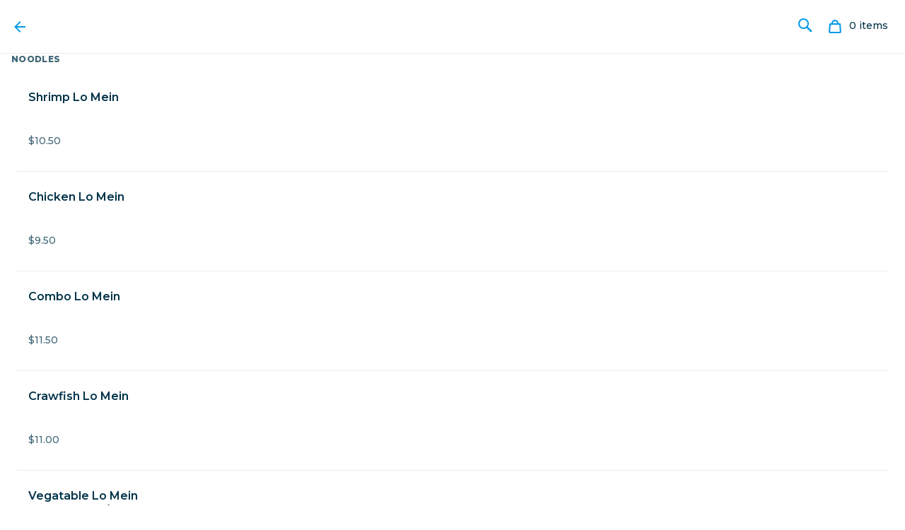

--- FILE ---
content_type: text/html; charset=utf-8
request_url: https://www.favordelivery.com/order-delivery/lotus-seafood-13936/10092-veterans-memorial-drive-houston-tx-77038-40639/
body_size: 70761
content:
<!DOCTYPE html><html prefix="og: http://ogp.me/ns#" lang=en><head><link data-rh=true rel=alternate media="only Appscreen and (max-width: 640px)" href=https://m.favordelivery.com/order-delivery/lotus-seafood-13936/10092-veterans-memorial-drive-houston-tx-77038-40639/ ><link data-rh=true rel=canonical href=https://www.favordelivery.com/order-delivery/lotus-seafood-13936/10092-veterans-memorial-drive-houston-tx-77038-40639/ ><link rel=stylesheet href=https://static.pci.favor.dev/weborder/desktop/js/4340/main_c6f7f4c0e77ce34196cb.css><link rel=preconnect href=https://fonts.googleapis.com><link rel=preconnect href=https://fonts.gstatic.com><link href="https://fonts.googleapis.com/css2?family=Montserrat:wght@500;600;800&family=Anton:wght@400&display=swap" rel=stylesheet><!-- Google Tag Manager --><script>(function (w, d, s, l, i) {
        w[l] = w[l] || []; w[l].push({
          'gtm.start':
            new Date().getTime(), event: 'gtm.js'
        }); var f = d.getElementsByTagName(s)[0],
          j = d.createElement(s), dl = l != 'dataLayer' ? '&l=' + l : ''; j.async = true; j.src =
            'https://www.googletagmanager.com/gtm.js?id=' + i + dl; f.parentNode.insertBefore(j, f);
      })(window, document, 'script', 'dataLayer', 'GTM-PD9N87');</script><!-- End Google Tag Manager --><meta charset=utf-8><meta httpequiv=X-UA-Compatible content="IE=edge"><title data-rh=true>Lotus Seafood Delivery 10092 Veterans Memorial Drive Houston | Favor Delivery</title><meta name=viewport content="width=device-width,initial-scale=1"><link rel="shortcut icon" href=https://images.favordelivery.com/favicon.ico><meta data-rh=true property=og:locale content=en_US><meta data-rh=true property=og:type content=website><meta data-rh=true property=og:site_name content="Favor Delivery"><meta data-rh=true property=fb:admins content=503024726><meta data-rh=true property=fb:app_id content=406087299448174><meta data-rh=true name=twitter:card content=summary_large_image><meta data-rh=true name=twitter:site content=@Favor><meta data-rh=true name=twitter:creator content=@Favor><meta data-rh=true name=theme-color content=#0099E5><meta data-rh=true name=description content="Use Favor to get Lotus Seafood delivered in under an hour. Available today in Houston, TX."><meta data-rh=true property=og:title content="Lotus Seafood Delivery 10092 Veterans Memorial Drive Houston - Favor Delivery"><meta data-rh=true property=og:url content=https://favordelivery.com/order-delivery/lotus-seafood-13936/10092-veterans-memorial-drive-houston-tx-77038-40639/ ><meta data-rh=true property=og:description content="Use Favor to get Lotus Seafood delivered in under an hour. Available today in Houston, TX."><meta data-rh=true property=og:image content=https://images.favordelivery.com/retailers/default.jpg/w-1200><meta data-rh=true property=og:image:alt content="Lotus Seafood"><meta data-rh=true name=twitter:image content=https://images.favordelivery.com/retailers/default.jpg/w-1200><style>html{line-height:1.5;font-size:62.5%;font-weight:500;font-style:normal;-ms-text-size-adjust:100%;-webkit-text-size-adjust:100%;box-sizing:border-box}*,:after,:before{box-sizing:inherit}body{font-family:Montserrat,Arial,Helvetica,sans-serif;color:var(--themeColorForegroundPrimary);margin:0;overflow-x:hidden;-webkit-font-smoothing:antialiased;-moz-osx-font-smoothing:grayscale;text-rendering:optimizeLegibility;scrollbar-gutter:stable}article,aside,figcaption,figure,footer,header,main,nav,section{display:block}a:active,a:hover{outline-width:0}a,button,div{outline-color:#0099e5}input,textarea{outline:0}b,strong{font-weight:inherit}b,strong{font-weight:bolder}img{border-style:none}svg:not(:root){overflow:hidden}button,input,optgroup,select,textarea{font-family:Montserrat,Arial,Helvetica,sans-serif;line-height:1.5;font-size:62.5%;font-weight:500;font-style:normal;margin:0}button,input{overflow:visible}button,select{text-transform:none}[type=reset],[type=submit],button,html [type=button]{-webkit-appearance:button}[type=button]::-moz-focus-inner,[type=reset]::-moz-focus-inner,[type=submit]::-moz-focus-inner,button::-moz-focus-inner{border-style:none;padding:0}[type=button]:-moz-focusring,[type=reset]:-moz-focusring,[type=submit]:-moz-focusring,button:-moz-focusring{outline:1px dotted ButtonText}h1,h2,h3,h4,h5,h6{margin:0;padding:0}.js-focus-visible :focus:not(.focus-visible){outline:0}.hidden{position:absolute;overflow:hidden;clip:rect(0 0 0 0);height:1px;width:1px;margin:-1px;padding:0;border:0}[data-js-focus-visible] :focus:not([data-focus-visible-added]){outline:0}.tux-cell{font-size:1.6rem;font-weight:600}.tux-body{font-size:1.4rem}.tupp-card-image{width:100%;border-radius:16px 16px 0 0;object-fit:cover;aspect-ratio:16/9}.tupp-image-card-cell{width:100%;background-color:#fff;border-radius:0 0 16px 16px}.tupp-skeleton-card{border-radius:16px 16px 0 0;aspect-ratio:16/9;background-color:#f3f4f5}.tupp-skeleton-cell-details{flex-direction:column;margin:16px}.tupp-skeleton-content{border-radius:4px}.tupp-skeleton-title{background-color:#e9ebed;margin-bottom:8px;height:2.5vh;width:12.5vw}.tupp-skeleton-detail{background-color:#f3f4f5;height:2vh;width:17vw}.tsqd-open-btn-container{opacity:.01}</style><style data-styled=true data-styled-version=5.3.11>body{--themeColorMode:light;--themeColorBackgroundPrimary:rgb(255 255 255);--themeColorBackgroundRaised:rgb(255 255 255);--themeColorBackgroundRecessed:rgb(38 44 51 / 4%);--themeColorBackgroundRecessedOpaque:rgb(248 248 248);--themeColorForegroundPrimary:rgb(0 51 73);--themeColorForegroundSecondary:rgb(0 51 73 / 75%);--themeColorForegroundDisabled:rgb(38 44 51 / 35%);--themeColorForegroundTint:rgb(38 44 51 / 9%);--themeColorForegroundSecondaryOpaque:rgb(64 102 119);--themeColorForegroundDisabledOpaque:rgb(171 181 189);--themeColorForegroundTintOpaque:rgb(233 235 237);--themeColorBluePrimaryHighContrast:rgb(14 110 180);--themeColorBluePrimary:rgb(0 153 229);--themeColorBlueTint75:rgb(0 153 229 / 75%);--themeColorBlueTint25:rgb(0 153 229 / 25%);--themeColorBlueTint08:rgb(0 153 229 / 8%);--themeColorGreenPrimary:rgb(34 135 2);--themeColorGreenTint75:rgb(34 135 2 / 75%);--themeColorGreenTint25:rgb(34 135 2 / 25%);--themeColorGreenTint08:rgb(34 135 2 / 8%);--themeColorLoyaltyGoldPrimaryHighContrast:rgb(192 121 0);--themeColorLoyaltyGoldPrimary:rgb(247 173 45);--themeColorLoyaltyGoldTint75:rgb(247 173 45 / 75%);--themeColorLoyaltyGoldTint25:rgb(247 173 45 / 25%);--themeColorLoyaltyGoldTint08:rgb(247 173 45 / 8%);--themeColorNavyPrimary:rgb(0 51 73);--themeColorNavyTint75:rgb(0 51 73 / 75%);--themeColorNavyTint25:rgb(0 51 73 / 25%);--themeColorNavyTint08:rgb(0 51 73 / 8%);--themeColorYellowPrimary:rgb(255 213 0);--themeColorYellowTint75:rgb(255 213 0 / 75%);--themeColorYellowTint25:rgb(255 213 0 / 25%);--themeColorYellowTint08:rgb(255 213 0 / 8%);--themeColorOrangePrimary:rgb(245 111 16);--themeColorOrangeTint75:rgb(245 111 16 / 75%);--themeColorOrangeTint25:rgb(245 111 16 / 25%);--themeColorOrangeTint08:rgb(245 111 16 / 8%);--themeColorRedPrimary:rgb(225 37 27);--themeColorRedTint75:rgb(225 37 27 / 75%);--themeColorRedTint25:rgb(225 37 27 / 25%);--themeColorRedTint08:rgb(225 37 27 / 8%);--themeColorShadow:rgb(23 27 31 / 8%);--themeColorOverlayDark:rgb(38 44 51 / 16%);--themeColorOverlayDefault:rgb(255 255 255 / 90%);--themeColorOverlayDisabled:rgb(38 44 51 / 40%);--themeColorNewspaper:rgb(250 248 243);--themeColorHebRed:rgb(225 37 27);--themeColorWhite:rgb(255 255 255);--themeColorBlack:rgb(0 0 0);--themeFontFamilyBody:"Montserrat",Arial,Helvetica,sans-serif;--themeFontLineHeight:calc(1em + 8px);--themeFontWeightLight:500;--themeFontWeightNormal:600;--themeFontWeightBold:800;--themeFontWeightHeader:800;--themeFontSizeCaption:12px;--themeFontSizeBody:14px;--themeFontSizeTitle:16px;--themeFontSizeH1:48px;--themeFontSizeH2:36px;--themeFontSizeH3:26px;--themeFontSizeH4:20px;--themeFontSizeH5:16px;--themeFontSizeH6:12px;--inputBorderRadius:8px}/*!sc*/data-styled.g1[id=sc-global-hDomxr1]{content:"sc-global-hDomxr1,"}/*!sc*/.fpgSVJ{display:-webkit-box;display:-webkit-flex;display:-ms-flexbox;display:flex;width:100%;font-size:14px;line-height:calc(1em + 8px);color:rgb(0 51 73)}/*!sc*/data-styled.g97[id=favorCell__FavorCellDiv-tupp__sc-1p9cr55-0]{content:"fpgSVJ,"}/*!sc*/.dnGyKG{-webkit-box-flex:1;-webkit-flex-grow:1;-ms-flex-positive:1;flex-grow:1;overflow:hidden;display:-webkit-box;display:-webkit-flex;display:-ms-flexbox;display:flex;color:rgb(0 51 73)}/*!sc*/data-styled.g98[id=favorCell__DetailDiv-tupp__sc-1p9cr55-1]{content:"dnGyKG,"}/*!sc*/.dpdxU{font-size:16px}/*!sc*/data-styled.g99[id=favorCell__ContentTitle-tupp__sc-1p9cr55-2]{content:"dpdxU,"}/*!sc*/.gRqxoi{display:-webkit-box;display:-webkit-flex;display:-ms-flexbox;display:flex;min-width:0;-webkit-flex-direction:column;-ms-flex-direction:column;flex-direction:column;-webkit-box-pack:center;-webkit-justify-content:center;-ms-flex-pack:center;justify-content:center}/*!sc*/.gRqxoi>div{margin-bottom:4px}/*!sc*/.gRqxoi>div:last-child{margin:0}/*!sc*/data-styled.g100[id=favorCell__ContentDiv-tupp__sc-1p9cr55-3]{content:"gRqxoi,"}/*!sc*/.caovki{display:-webkit-box;display:-webkit-flex;display:-ms-flexbox;display:flex;-webkit-align-items:center;-webkit-box-align:center;-ms-flex-align:center;align-items:center;font-weight:600;font-size:16px}/*!sc*/data-styled.g101[id=favorCell__TitleWrapper-tupp__sc-1p9cr55-4]{content:"caovki,"}/*!sc*/.duLRKQ{display:-webkit-box;display:-webkit-flex;display:-ms-flexbox;display:flex;-webkit-align-items:center;-webkit-box-align:center;-ms-flex-align:center;align-items:center;margin-right:16px}/*!sc*/.duLRKQ img{max-width:48px;max-height:48px;border-radius:50%}/*!sc*/.duLRKQ svg{max-width:48px;max-height:48px}/*!sc*/data-styled.g106[id=favorCell__PictureContainer-tupp__sc-1p9cr55-9]{content:"duLRKQ,"}/*!sc*/.gsnGvq{display:-webkit-box;display:-webkit-flex;display:-ms-flexbox;display:flex;-webkit-flex-shrink:0;-ms-flex-negative:0;flex-shrink:0;-webkit-align-items:center;-webkit-box-align:center;-ms-flex-align:center;align-items:center;margin-left:16px}/*!sc*/.gsnGvq img{width:80px;height:80px;object-fit:cover;border-radius:var(--inputBorderRadius)}/*!sc*/.gsnGvq svg{max-width:48px;max-height:48px;vertical-align:bottom}/*!sc*/data-styled.g107[id=favorCell__Actions-tupp__sc-1p9cr55-10]{content:"gsnGvq,"}/*!sc*/.dLPgsu{position:fixed;bottom:0;left:50%;-webkit-transform:translateX(-50%);-ms-transform:translateX(-50%);transform:translateX(-50%);display:-webkit-box;display:-webkit-flex;display:-ms-flexbox;display:flex;-webkit-flex-direction:column;-ms-flex-direction:column;flex-direction:column;-webkit-align-items:center;-webkit-box-align:center;-ms-flex-align:center;align-items:center;margin:8px 0;z-index:100;top:0;bottom:initial;-webkit-flex-direction:column-reverse;-ms-flex-direction:column-reverse;flex-direction:column-reverse}/*!sc*/.izlcfV{position:fixed;bottom:0;left:50%;-webkit-transform:translateX(-50%);-ms-transform:translateX(-50%);transform:translateX(-50%);display:-webkit-box;display:-webkit-flex;display:-ms-flexbox;display:flex;-webkit-flex-direction:column;-ms-flex-direction:column;flex-direction:column;-webkit-align-items:center;-webkit-box-align:center;-ms-flex-align:center;align-items:center;margin:8px 0;z-index:100}/*!sc*/data-styled.g186[id=toast__TuppToastWrapper-tupp__sc-1v6towc-1]{content:"dLPgsu,izlcfV,"}/*!sc*/.fIpLVI{font-size:inherit;font-weight:inherit;color:inherit;text-align:center;background:0 0;display:inline-block;padding:0;margin:0;border:none;cursor:pointer}/*!sc*/data-styled.g230[id=Button--1562kxi]{content:"fIpLVI,"}/*!sc*/.bjTtIr{display:inline-block;height:2.4rem;position:relative;text-align:center;margin-left:8px}/*!sc*/data-styled.g234[id=Items--777z1h]{content:"bjTtIr,"}/*!sc*/.VkdtB{display:-webkit-box;display:-webkit-flex;display:-ms-flexbox;display:flex;-webkit-align-items:center;-webkit-box-align:center;-ms-flex-align:center;align-items:center;font-size:14px;color:rgb(0 51 73);font-weight:600;background:0 0;-webkit-text-decoration:none;text-decoration:none;margin-left:16px}/*!sc*/.VkdtB:hover{cursor:pointer}/*!sc*/@media (width >= 375px){.VkdtB{font-size:16px}}/*!sc*/data-styled.g244[id=StyledLink--jl4i5h]{content:"VkdtB,"}/*!sc*/.ldfoml{display:-webkit-box;display:-webkit-flex;display:-ms-flexbox;display:flex;-webkit-align-items:center;-webkit-box-align:center;-ms-flex-align:center;align-items:center;width:100%;position:fixed;top:0;left:0;height:76px;z-index:3;-webkit-transition:background-color .1s ease-in-out;transition:background-color .1s ease-in-out;background-color:transparent;padding:1.6rem 2.4rem}/*!sc*/.ldfoml.opaque{border-bottom:1px solid #e9ebed;background:#fff}/*!sc*/@media (width >= 768px){.ldfoml{padding:1.6rem 8rem}}/*!sc*/@media (width >= 992px){.ldfoml{padding:1.6rem 12rem}}/*!sc*/data-styled.g269[id=StyledSiteHeader--atcia]{content:"ldfoml,"}/*!sc*/.jYxsiA{display:-webkit-box;display:-webkit-flex;display:-ms-flexbox;display:flex;-webkit-align-items:center;-webkit-box-align:center;-ms-flex-align:center;align-items:center;-webkit-box-pack:justify;-webkit-justify-content:space-between;-ms-flex-pack:justify;justify-content:space-between;width:100%;margin:0 auto;gap:1rem}/*!sc*/data-styled.g270[id=StyledHeaderInnerWrapper--vjuuzs]{content:"jYxsiA,"}/*!sc*/.dxeaBO{background:rgb(255 255 255);border-radius:100%;display:-webkit-box;display:-webkit-flex;display:-ms-flexbox;display:flex;-webkit-align-items:center;-webkit-box-align:center;-ms-flex-align:center;align-items:center;cursor:pointer;box-shadow:0 8px 32px rgba(23,27,31,.16);-webkit-transition:box-shadow .1s ease-in-out;transition:box-shadow .1s ease-in-out;padding:1rem}/*!sc*/.dxeaBO.opaque{box-shadow:none}/*!sc*/.dxeaBO:hover:not(.opaque){box-shadow:0 2px 8px rgba(23,27,31,.16)}/*!sc*/.dxeaBO:active:not(.opaque){box-shadow:0 1px 4px rgba(23,27,31,.16)}/*!sc*/.dxeaBO.opaque{padding-left:0;margin-left:-8px}/*!sc*/@media (width >= 768px){.dxeaBO{border-radius:24px;padding:1rem 1.6rem 1rem .8rem}}/*!sc*/data-styled.g272[id=StyledBackLink--120j3ii]{content:"dxeaBO,"}/*!sc*/.jMOtyI{display:-webkit-box;display:-webkit-flex;display:-ms-flexbox;display:flex;-webkit-flex-direction:row;-ms-flex-direction:row;flex-direction:row;gap:1rem;max-height:48px}/*!sc*/data-styled.g274[id=StyledHeaderGroup--1jl69zm]{content:"jMOtyI,"}/*!sc*/.gMEgMF{box-shadow:0 8px 32px rgba(23,27,31,.16);-webkit-transition:box-shadow .1s ease-in-out;transition:box-shadow .1s ease-in-out;background:rgb(255 255 255);border-radius:24px;padding:1rem 1.6rem 1rem 1.2rem;margin:0;display:-webkit-box!important;display:-webkit-flex!important;display:-ms-flexbox!important;display:flex!important;font-weight:500}/*!sc*/.gMEgMF.opaque{box-shadow:none}/*!sc*/.gMEgMF:hover:not(.opaque){box-shadow:0 2px 8px rgba(23,27,31,.16)}/*!sc*/.gMEgMF:active:not(.opaque){box-shadow:0 1px 4px rgba(23,27,31,.16)}/*!sc*/.gMEgMF.opaque{padding-right:0}/*!sc*/data-styled.g275[id=StyledCartLink--3ndkrt]{content:"gMEgMF,"}/*!sc*/.hgweeX{box-shadow:0 8px 32px rgba(23,27,31,.16);-webkit-transition:box-shadow .1s ease-in-out;transition:box-shadow .1s ease-in-out;background:rgb(255 255 255);border-radius:100%;border:0 none;cursor:pointer}/*!sc*/.hgweeX.opaque{box-shadow:none}/*!sc*/.hgweeX:hover:not(.opaque){box-shadow:0 2px 8px rgba(23,27,31,.16)}/*!sc*/.hgweeX:active:not(.opaque){box-shadow:0 1px 4px rgba(23,27,31,.16)}/*!sc*/@media (width >= 375px){.hgweeX{padding:1rem;width:44px;height:44px}}/*!sc*/@media (width >= 768px){.hgweeX{padding:1.6rem;width:56px;height:56px}}/*!sc*/data-styled.g280[id=StyledSearchLink--g2i3ru]{content:"hgweeX,"}/*!sc*/.fBmoSP{background-color:rgb(255 255 255);-webkit-box-flex:1;-webkit-flex-grow:1;-ms-flex-positive:1;flex-grow:1}/*!sc*/data-styled.g283[id=StyledMenuBodyWrapper--1h3bhbn]{content:"fBmoSP,"}/*!sc*/.hGfVXv{-webkit-box-pack:justify;-webkit-justify-content:space-between;-ms-flex-pack:justify;justify-content:space-between;-webkit-align-items:center;-webkit-box-align:center;-ms-flex-align:center;align-items:center;width:100%;grid-template-columns:2fr 1fr;display:grid;gap:1.6rem}/*!sc*/data-styled.g290[id=StyledMerchantNameWrapper--1ej1nq2]{content:"hGfVXv,"}/*!sc*/.bUfAmu{display:-webkit-box;display:-webkit-flex;display:-ms-flexbox;display:flex;-webkit-box-pack:justify;-webkit-justify-content:space-between;-ms-flex-pack:justify;justify-content:space-between;max-width:128rem;-webkit-align-items:center;-webkit-box-align:center;-ms-flex-align:center;align-items:center}/*!sc*/@media (width >= 375px){.bUfAmu{display:-webkit-box;display:-webkit-flex;display:-ms-flexbox;display:flex}}/*!sc*/@media (width >= 768px){.bUfAmu{display:-webkit-box;display:-webkit-flex;display:-ms-flexbox;display:flex}}/*!sc*/data-styled.g292[id=StyledMenuBodyMerchantName--1mpnlc3]{content:"bUfAmu,"}/*!sc*/.dHwEMT{margin:auto;width:100%;z-index:1}/*!sc*/data-styled.g293[id=StyledMenuBodyInnerWrapper--drbb8o]{content:"dHwEMT,"}/*!sc*/.hevrmD{display:block;width:auto;margin:2rem 2.4rem 0;background-color:rgb(255 255 255)}/*!sc*/@media (width >= 768px){.hevrmD{margin:3.2rem 8rem 0;position:-webkit-sticky;position:sticky;top:76px;z-index:1}}/*!sc*/@media (width >= 992px){.hevrmD{margin:3.2rem 0 0;padding:0 12rem}}/*!sc*/data-styled.g294[id=StyledHeader--sd3wrj]{content:"hevrmD,"}/*!sc*/.iHthsG{font-size:1.6rem;color:rgb(0 51 73);font-weight:600}/*!sc*/data-styled.g295[id=StyledPrice--10ggv8x]{content:"iHthsG,"}/*!sc*/.mZhde{color:rgb(0 51 73 / 75%);font-size:1.4rem;font-weight:600}/*!sc*/data-styled.g297[id=StyledDescriptionText--ul0h7r]{content:"mZhde,"}/*!sc*/.cTpRrJ{color:rgb(0 51 73 / 75%);font-size:1.4rem;font-weight:600}/*!sc*/.cTpRrJ>div:first-child{margin-bottom:0;color:rgb(0 51 73)}/*!sc*/data-styled.g298[id=StyledFavorCellDetailsContent--106dy7a]{content:"cTpRrJ,"}/*!sc*/.cdYkzf{width:auto;gap:4rem;font-size:1.4rem;padding:1.2rem 3.2rem;border-bottom:none;display:block;color:rgb(0 51 73);background-color:rgb(38 44 51 / 4%)}/*!sc*/.cdYkzf>:first-child{padding-bottom:.8rem;border-bottom:1px solid rgb(38 44 51 / 9%);width:100%}/*!sc*/.cdYkzf>:last-child{padding-top:.8rem}/*!sc*/@media (width >= 768px){.cdYkzf{width:100%;background-color:transparent;padding:2.4rem 8rem;margin:0;border-bottom:none}.cdYkzf>*{border-radius:0;padding:0}}/*!sc*/@media (width >= 992px){.cdYkzf{display:-webkit-box;display:-webkit-flex;display:-ms-flexbox;display:flex;padding:2.4rem 12rem;border-bottom:1px solid rgb(38 44 51 / 9%)}.cdYkzf>:first-child{padding-bottom:0;margin-bottom:0;width:-webkit-fit-content;width:-moz-fit-content;width:fit-content;border-bottom:none}.cdYkzf>:last-child{padding-top:0}}/*!sc*/data-styled.g299[id=StyledHeaderItemWrapper--lnqmrj]{content:"cdYkzf,"}/*!sc*/.kkMWKq{width:100%;background-color:rgb(255 255 255);padding:2rem 2.4rem}/*!sc*/@media (width >= 375px){.kkMWKq{padding:2.4rem 1.6rem}}/*!sc*/@media (width >= 768px){.kkMWKq{padding:2.4rem 8rem}}/*!sc*/@media (width >= 992px){.kkMWKq{padding:4rem 12rem}}/*!sc*/data-styled.g300[id=StyledMenuSection--183z6jc]{content:"kkMWKq,"}/*!sc*/.guOHty{font-weight:400;text-transform:uppercase;font-family:Anton,sans-serif;color:rgb(0 51 73);font-size:4rem}/*!sc*/data-styled.g301[id=StyledMerchantName--lh7ukc]{content:"guOHty,"}/*!sc*/.jhMBMl{padding:1.6rem 0}/*!sc*/@media (width >= 768px){.jhMBMl{margin-left:1.6rem}}/*!sc*/data-styled.g304[id=StyledMenuSectionNavItem--hy5xkb]{content:"jhMBMl,"}/*!sc*/.gEaBQB{list-style-type:none;border-bottom:1px solid rgb(38 44 51 / 9%)}/*!sc*/.gEaBQB:last-child{border-bottom:0 none;margin:0 0 1.6rem 0}/*!sc*/@media (width >= 768px){.gEaBQB{display:-webkit-box;display:-webkit-flex;display:-ms-flexbox;display:flex;-webkit-flex-direction:row;-ms-flex-direction:row;flex-direction:row;-webkit-align-items:center;-webkit-box-align:center;-ms-flex-align:center;align-items:center;position:relative}.gEaBQB.selected::before{content:'';display:inline-block;position:absolute;width:4px;height:32px;background-color:rgb(0 153 229);border-top-right-radius:4px;border-bottom-right-radius:4px}}/*!sc*/data-styled.g305[id=StyledMenuSectionListItem--f44n1q]{content:"gEaBQB,"}/*!sc*/.fSJmRt{padding:0}/*!sc*/data-styled.g306[id=StyledMenuSectionList--1qa6c8k]{content:"fSJmRt,"}/*!sc*/.hwgfVC{overflow-y:auto;overflow-x:hidden}/*!sc*/@media (width >= 768px){.hwgfVC{max-height:calc(100vh - 220px)}}/*!sc*/@media (width >= 992px){.hwgfVC{max-height:none}}/*!sc*/data-styled.g307[id=StyledSectionNavWrapper--rm7clz]{content:"hwgfVC,"}/*!sc*/.cGlZq{display:grid;grid-template-columns:1fr;-webkit-scrollbar-width:none;-moz-scrollbar-width:none;-ms-scrollbar-width:none;scrollbar-width:none;-ms-overflow-style:none}/*!sc*/.cGlZq::-webkit-scrollbar{display:none}/*!sc*/@media (width >= 768px){.cGlZq{grid-template-columns:1fr 2fr;gap:1.6rem}.cGlZq>:first-child{height:100vh;overflow-y:auto;position:-webkit-sticky;position:sticky;top:180px}}/*!sc*/@media (width >= 992px){.cGlZq{grid-template-columns:1fr 3fr}}/*!sc*/@media (width >= 1200px){.cGlZq{grid-template-columns:2fr 7fr}}/*!sc*/data-styled.g308[id=StyledMenuItemNavWrapper--yoqryp]{content:"cGlZq,"}/*!sc*/.jItbNL{-webkit-transform:rotate(-90deg);-ms-transform:rotate(-90deg);transform:rotate(-90deg)}/*!sc*/@media (width >= 768px){.jItbNL{display:none}}/*!sc*/data-styled.g309[id=StyledChevronWrapper--g44w0r]{content:"jItbNL,"}/*!sc*/.kvjjk{-webkit-text-decoration:none;text-decoration:none}/*!sc*/.kvjjk:hover{-webkit-text-decoration:underline solid rgb(0 153 229) 1.5px;text-decoration:underline solid rgb(0 153 229) 1.5px;text-underline-offset:1.5px}/*!sc*/data-styled.g310[id=StyledSectionNavLink--luxjwk]{content:"kvjjk,"}/*!sc*/.hQOpkJ{display:grid;grid-template-columns:1fr;height:-webkit-fit-content;height:-moz-fit-content;height:fit-content;overflow-y:hidden;gap:2.4rem;padding:0 2.4rem 2.4rem 2.4rem}/*!sc*/@media (width >= 768px){.hQOpkJ{gap:1.6rem;padding:0 0 8rem 0}}/*!sc*/@media (width >= 1200px){.hQOpkJ{grid-template-columns:minmax(0,1fr) minmax(0,1fr)}}/*!sc*/@media (width >= 1800px){.hQOpkJ{grid-template-columns:minmax(0,1fr) minmax(0,1fr) minmax(0,1fr)}}/*!sc*/data-styled.g311[id=StyledItemGridWrapper--y5oce8]{content:"hQOpkJ,"}/*!sc*/.gxJayb{-webkit-letter-spacing:0.03em;-moz-letter-spacing:0.03em;-ms-letter-spacing:0.03em;letter-spacing:.03em;color:rgb(0 51 73 / 75%);font-weight:800;font-size:12px;line-height:2rem;text-transform:uppercase;margin-bottom:2.4rem;position:-webkit-sticky;position:sticky;top:0;background-color:rgb(255 255 255);z-index:1;padding:0 0 .8rem 1.6rem}/*!sc*/.gxJayb.inline{padding:0;margin:0}/*!sc*/.gxJayb.hasAnnouncements{margin-bottom:0}/*!sc*/@media (width >= 375px){.gxJayb{padding:1.6rem 2.4rem}}/*!sc*/@media (width >= 768px){.gxJayb{padding:0}}/*!sc*/data-styled.g312[id=StyledItemGridTitle--1f65e9m]{content:"gxJayb,"}/*!sc*/.koGYBf{position:fixed;left:0;top:74px;background-color:rgb(255 255 255);height:calc(100vh - 80px);width:100%;-webkit-transition:-webkit-transform .2s ease-in-out;-webkit-transition:transform .2s ease-in-out;transition:transform .2s ease-in-out;-webkit-transform:translateX(100%);-ms-transform:translateX(100%);transform:translateX(100%)}/*!sc*/.koGYBf.active{-webkit-transform:translateX(0);-ms-transform:translateX(0);transform:translateX(0);z-index:1}/*!sc*/@media (width >= 375px){.koGYBf{overflow:scroll}}/*!sc*/@media (width >= 768px){.koGYBf{overflow:hidden;-webkit-transition:none;transition:none;position:static;height:auto}.koGYBf.showOverflow{overflow:visible}.koGYBf.active{z-index:auto}}/*!sc*/data-styled.g313[id=StyledResponsivePanel--gjsuw2]{content:"koGYBf,"}/*!sc*/.clwNhy{display:-webkit-box;display:-webkit-flex;display:-ms-flexbox;display:flex;-webkit-align-items:center;-webkit-box-align:center;-ms-flex-align:center;align-items:center;gap:1.2rem;font-size:14px}/*!sc*/data-styled.g314[id=DeliveryFeeWrapper--1hl0tdw]{content:"clwNhy,"}/*!sc*/.hKMDlh{width:-webkit-fit-content;width:-moz-fit-content;width:fit-content;-webkit-align-items:center;-webkit-box-align:center;-ms-flex-align:center;align-items:center}/*!sc*/data-styled.g320[id=StyledFavorCell--56uz41]{content:"hKMDlh,"}/*!sc*/.koYzla{-webkit-align-items:center;-webkit-box-align:center;-ms-flex-align:center;align-items:center;font-size:1.4rem;display:-webkit-box;display:-webkit-flex;display:-ms-flexbox;display:flex;-webkit-flex-direction:row;-ms-flex-direction:row;flex-direction:row;gap:.4rem}/*!sc*/@media (width >= 375px){.koYzla{width:100%}}/*!sc*/@media (width >= 768px){.koYzla{width:-webkit-fit-content;width:-moz-fit-content;width:fit-content}}/*!sc*/data-styled.g321[id=StyledDeliveryInfoSection--lurbg2]{content:"koYzla,"}/*!sc*/.iFkpZv{display:-webkit-box;display:-webkit-flex;display:-ms-flexbox;display:flex;-webkit-flex-direction:column;-ms-flex-direction:column;flex-direction:column;position:relative}/*!sc*/.iFkpZv:after{content:'';position:absolute;right:0;top:50%;-webkit-transform:translateY(-50%);-ms-transform:translateY(-50%);transform:translateY(-50%);height:1.6rem;width:1px;background-color:rgb(38 44 51 / 9%)}/*!sc*/@media (width >= 375px){.iFkpZv{padding:0;width:50%}}/*!sc*/@media (width >= 768px){.iFkpZv{padding-right:1.2rem;width:auto}}/*!sc*/data-styled.g322[id=StyledDeliveryFeeContainer--1fk4lbq]{content:"iFkpZv,"}/*!sc*/.inczBJ{color:var(--themeColorForegroundPrimary);font-size:1.6rem;display:-webkit-box;display:-webkit-flex;display:-ms-flexbox;display:flex;gap:.4rem;margin:0;font-weight:600}/*!sc*/data-styled.g329[id=StyledDeliveryText--1qfp8gp]{content:"inczBJ,"}/*!sc*/.elCHxq{font-weight:400;font-size:1.8rem;background-color:rgb(0 153 229);line-height:2;padding:24px 64px}/*!sc*/.elCHxq.displayVariant-menu{padding:2.4rem}/*!sc*/@media (width >= 768px){.elCHxq.displayVariant-menu{padding:2.4rem 8rem}}/*!sc*/@media (width >= 992px){.elCHxq.displayVariant-menu{padding:2.4rem 12rem}}/*!sc*/@media screen and (max-width:570px){.elCHxq:not(.displayVariant-menu){padding:2rem}}/*!sc*/data-styled.g522[id=FavorFooter--19ugqf2]{content:"elCHxq,"}/*!sc*/.fpjAKm{width:100%;max-width:128rem;margin:0 auto}/*!sc*/.fpjAKm.displayVariant-menu{max-width:100%}/*!sc*/data-styled.g523[id=FavorFooterContainer--1kc9xwo]{content:"fpjAKm,"}/*!sc*/.jmKnLO{display:-webkit-box;display:-webkit-flex;display:-ms-flexbox;display:flex;-webkit-flex-flow:row wrap;-ms-flex-flow:row wrap;flex-flow:row wrap;gap:2.4rem;padding-bottom:2.4rem;border-bottom:.2rem solid rgba(255,255,255,.2);-webkit-box-pack:justify;-webkit-justify-content:space-between;-ms-flex-pack:justify;justify-content:space-between;-webkit-align-items:center;-webkit-box-align:center;-ms-flex-align:center;align-items:center;font-size:2rem;font-weight:800;line-height:1}/*!sc*/.jmKnLO:last-child{border-bottom:none}/*!sc*/@media screen and (max-width:670px){.jmKnLO{-webkit-flex-flow:column nowrap;-ms-flex-flow:column nowrap;flex-flow:column nowrap}.jmKnLO ul{-webkit-align-self:flex-start;-ms-flex-item-align:start;align-self:flex-start}}/*!sc*/data-styled.g524[id=UpperSectionContainer--4oh7fa]{content:"jmKnLO,"}/*!sc*/.lbFCVx{display:-webkit-box;display:-webkit-flex;display:-ms-flexbox;display:flex;gap:1.6rem;margin-right:.8rem;-webkit-order:1;-ms-flex-order:1;order:1}/*!sc*/@media screen and (max-width:670px){.lbFCVx{display:grid;grid-template-columns:1fr 1fr;width:100%;margin-right:0}}/*!sc*/@media screen and (max-width:570px){.lbFCVx{display:-webkit-box;display:-webkit-flex;display:-ms-flexbox;display:flex;-webkit-flex-flow:column nowrap;-ms-flex-flow:column nowrap;flex-flow:column nowrap}}/*!sc*/data-styled.g525[id=ExternalButtonsContainer--667xm4]{content:"lbFCVx,"}/*!sc*/.dKwYqu{height:4.8rem;display:-webkit-box;display:-webkit-flex;display:-ms-flexbox;display:flex;-webkit-box-pack:center;-webkit-justify-content:center;-ms-flex-pack:center;justify-content:center;-webkit-align-items:center;-webkit-box-align:center;-ms-flex-align:center;align-items:center;padding:0 1.6rem;width:auto;white-space:nowrap;-webkit-text-decoration:none;text-decoration:none;border-radius:8px;text-transform:uppercase;font-weight:800;font-size:1.6rem;line-height:1.95rem}/*!sc*/.dKwYqu:hover{-webkit-transform:none;-ms-transform:none;transform:none;background-color:initial}/*!sc*/.dKwYqu.link-button-white,.dKwYqu.link-button-white:hover{background-color:rgb(255 255 255);color:rgb(0 153 229)}/*!sc*/.dKwYqu.link-button-blue,.dKwYqu.link-button-blue:hover{background-color:rgba(255,255,255,.2);color:rgb(255 255 255)}/*!sc*/data-styled.g526[id=ExternalButtonLink--48sgnw]{content:"dKwYqu,"}/*!sc*/.iooYpo{-webkit-order:3;-ms-flex-order:3;order:3}/*!sc*/.iooYpo ul{display:-webkit-box;display:-webkit-flex;display:-ms-flexbox;display:flex;-webkit-flex-flow:row nowrap;-ms-flex-flow:row nowrap;flex-flow:row nowrap;gap:3.2rem}/*!sc*/@media screen and (max-width:760px){.iooYpo{width:100%}.iooYpo ul{display:grid;grid-template-columns:1fr 1fr 1fr;width:100%;gap:1.2rem}}/*!sc*/@media screen and (max-width:570px){.iooYpo ul{grid-template-columns:1fr 1fr}}/*!sc*/data-styled.g527[id=NavLinks--1crbc6z]{content:"iooYpo,"}/*!sc*/.bwZrPC{-webkit-order:2;-ms-flex-order:2;order:2;display:-webkit-box;display:-webkit-flex;display:-ms-flexbox;display:flex;margin:0;padding:0}/*!sc*/data-styled.g529[id=SocialLinks--1cuvkli]{content:"bwZrPC,"}/*!sc*/.dRLZBu{color:rgb(255 255 255);cursor:pointer}/*!sc*/data-styled.g530[id=PrivacyChoicesLink--x1nq1o]{content:"dRLZBu,"}/*!sc*/.cXYryH{color:rgba(255,255,255,.5)}/*!sc*/data-styled.g532[id=CopyrightSpan--17p3jka]{content:"cXYryH,"}/*!sc*/.jucsuR{margin-top:2.4rem;-webkit-flex-flow:row wrap;-ms-flex-flow:row wrap;flex-flow:row wrap;gap:1.6rem;font-size:1.4rem;font-weight:600;border-bottom:.2rem solid rgba(255,255,255,.2);display:-webkit-box;display:-webkit-flex;display:-ms-flexbox;display:flex;-webkit-box-pack:justify;-webkit-justify-content:space-between;-ms-flex-pack:justify;justify-content:space-between;-webkit-align-items:center;-webkit-box-align:center;-ms-flex-align:center;align-items:center}/*!sc*/.jucsuR:last-child{border-bottom:none}/*!sc*/@media screen and (max-width:570px){.jucsuR{display:-webkit-box;display:-webkit-flex;display:-ms-flexbox;display:flex;-webkit-flex-flow:column;-ms-flex-flow:column;flex-flow:column;-webkit-align-items:flex-start;-webkit-box-align:flex-start;-ms-flex-align:flex-start;align-items:flex-start;gap:0;font-size:1.2rem}}/*!sc*/data-styled.g533[id=LegalSection--17cacbc]{content:"jucsuR,"}/*!sc*/.gvUeYK{display:-webkit-box;display:-webkit-flex;display:-ms-flexbox;display:flex;gap:3.2rem;margin:0;padding:0;list-style:none}/*!sc*/@media screen and (max-width:570px){.gvUeYK{-webkit-flex-flow:column;-ms-flex-flow:column;flex-flow:column;gap:.8rem;margin-top:.8rem}}/*!sc*/data-styled.g535[id=LegalLinksList--yijm1c]{content:"gvUeYK,"}/*!sc*/.cKkdIh{margin:0;padding:0;list-style:none}/*!sc*/.cKkdIh .nav-ul{font-weight:800;font-size:2rem;line-height:2}/*!sc*/.cKkdIh .city-ul{font-size:1.6rem;font-weight:600}/*!sc*/@media screen and (max-width:570px){.cKkdIh.city-column-3,.cKkdIh.city-column-4,.cKkdIh.city-column-5,.cKkdIh.city-column-6,.cKkdIh.city-column-7,.cKkdIh.city-column-8{display:none}}/*!sc*/@media screen and (min-width:571px) and (max-width:700px){.cKkdIh.city-column-4,.cKkdIh.city-column-5,.cKkdIh.city-column-6,.cKkdIh.city-column-7,.cKkdIh.city-column-8{display:none}}/*!sc*/@media screen and (min-width:701px) and (max-width:860px){.cKkdIh.city-column-5,.cKkdIh.city-column-6,.cKkdIh.city-column-7,.cKkdIh.city-column-8{display:none}}/*!sc*/data-styled.g536[id=UlStyle--f8rbc4]{content:"cKkdIh,"}/*!sc*/.fzdpIp{font-size:1.6rem;font-weight:600;line-height:2.4rem}/*!sc*/data-styled.g537[id=NavLi--1ow8ush]{content:"fzdpIp,"}/*!sc*/.kxxWHM{color:rgb(255 255 255);-webkit-text-decoration:none;text-decoration:none}/*!sc*/data-styled.g538[id=NavA--1wv62zz]{content:"kxxWHM,"}/*!sc*/.dMsYPS{display:inline-block}/*!sc*/.dMsYPS:nth-child(n+2){margin-left:1.6rem}/*!sc*/data-styled.g539[id=SocialLi--7tzj0k]{content:"dMsYPS,"}/*!sc*/.cSGTwI{display:-webkit-box;display:-webkit-flex;display:-ms-flexbox;display:flex;width:3rem;height:3rem;border-radius:50%;-webkit-align-items:center;-webkit-box-align:center;-ms-flex-align:center;align-items:center;-webkit-box-pack:center;-webkit-justify-content:center;-ms-flex-pack:center;justify-content:center}/*!sc*/data-styled.g540[id=SocialA--1onj35d]{content:"cSGTwI,"}/*!sc*/.cprPoM{position:absolute;left:-400vw}/*!sc*/data-styled.g541[id=SocialSpan--19jrpyd]{content:"cprPoM,"}/*!sc*/.bqdliC{position:static;background-size:cover;background-position:center;width:100%;top:0;left:0;z-index:0;height:25rem;min-height:25rem;background-image:url(https://images.favordelivery.com/retailers/default.jpg/q-50_w-860_f-webp)}/*!sc*/@media (width >= 768px){.bqdliC{height:400px;position:fixed;z-index:-1;min-height:400px;background-image:url(https://images.favordelivery.com/retailers/default.jpg/q-50_w-1536_f-webp)}}/*!sc*/@media (width >= 992px){.bqdliC{position:fixed;background-image:url(https://images.favordelivery.com/retailers/default.jpg/q-50_w-1984_f-webp)}}/*!sc*/@media (width >= 1200px){.bqdliC{background-image:url(https://images.favordelivery.com/retailers/default.jpg/q-50_w-2400_f-webp)}}/*!sc*/data-styled.g549[id=HeroImage--lqxgha]{content:"bqdliC,"}/*!sc*/.fmyqgz{position:relative;display:-webkit-box;display:-webkit-flex;display:-ms-flexbox;display:flex;-webkit-flex-flow:column nowrap;-ms-flex-flow:column nowrap;flex-flow:column nowrap;margin-top:76px}/*!sc*/@media (width >= 768px){.fmyqgz:not(.isFeaturedListPage){margin-top:40rem}.fmyqgz.merchandisingEnabled:not(.isFeaturedListPage){margin-top:31.9rem}}/*!sc*/@media (width >= 992px){.fmyqgz{min-height:calc(100vh - 40rem - 88px)}.fmyqgz.merchandisingEnabled:not(.isFeaturedListPage){margin-top:31.9rem}.fmyqgz:not(.isFeaturedListPage):not(.merchandisingEnabled){margin-top:40rem}}/*!sc*/data-styled.g554[id=StyledMain--1t4s20r]{content:"fmyqgz,"}/*!sc*/.iunpsV{position:relative;border-bottom:1px solid rgb(38 44 51 / 9%);height:-webkit-fit-content;height:-moz-fit-content;height:fit-content;display:-webkit-box;display:-webkit-flex;display:-ms-flexbox;display:flex;-webkit-flex-direction:row;-ms-flex-direction:row;flex-direction:row;-webkit-box-pack:justify;-webkit-justify-content:space-between;-ms-flex-pack:justify;justify-content:space-between;cursor:pointer;padding:0 1.6rem 1.6rem 0}/*!sc*/.iunpsV.unavailable{cursor:not-allowed}/*!sc*/.iunpsV:focus-visible{outline-color:rgb(0 153 229)}/*!sc*/@media (width >= 375px){.iunpsV{padding:0 0 2.4rem 0}}/*!sc*/@media (width >= 768px){.iunpsV{height:170px;border:1px solid rgb(38 44 51 / 9%);border-radius:16px;padding:2.4rem 0 2.4rem 2.4rem}}/*!sc*/.iunpsV.isAddon{min-width:150px;-webkit-flex-direction:column-reverse;-ms-flex-direction:column-reverse;flex-direction:column-reverse;padding:0!important;height:auto!important;border:none!important;border-radius:0!important}/*!sc*/data-styled.g595[id=ItemCardWrapper--17mhy3l]{content:"iunpsV,"}/*!sc*/.jWBYmo{display:-webkit-box;display:-webkit-flex;display:-ms-flexbox;display:flex;-webkit-flex-direction:column;-ms-flex-direction:column;flex-direction:column;padding:0 1.6rem 1.6rem 1.6rem;height:100px}/*!sc*/@media (width >= 768px){.jWBYmo{padding:2.4rem;height:130px}}/*!sc*/@media (width >= 992px){.jWBYmo{height:130px}}/*!sc*/@media (width >= 375px){.jWBYmo{padding:0 1.6rem 0 0}}/*!sc*/.jWBYmo.isAddon{height:auto!important}/*!sc*/.jWBYmo.isAddon:not(.hasImage){margin-top:40px!important}/*!sc*/data-styled.g596[id=ItemCardTextWrap--1wa38ja]{content:"jWBYmo,"}/*!sc*/.fFStCS{margin-top:auto;font-size:14px;font-weight:500;line-height:calc(1em + 8px);color:rgb(0 51 73 / 75%)}/*!sc*/.fFStCS.notAvailable{color:rgb(38 44 51 / 35%)}/*!sc*/data-styled.g598[id=ItemPrice--1ubbxi6]{content:"fFStCS,"}/*!sc*/.cKuHZU{font-size:16px;font-weight:600;line-height:calc(1em + 8px);-webkit-line-clamp:2;line-clamp:2;display:-webkit-box;-webkit-box-orient:vertical;overflow:hidden}/*!sc*/.cKuHZU.noDescription{line-clamp:4;-webkit-line-clamp:4}/*!sc*/.cKuHZU.notAvailable{color:rgb(38 44 51 / 35%)}/*!sc*/data-styled.g599[id=ItemTitle--1kmicjy]{content:"cKuHZU,"}/*!sc*/.izgZyR{min-height:100%;-webkit-box-flex:1;-webkit-flex-grow:1;-ms-flex-positive:1;flex-grow:1;display:-webkit-box;display:-webkit-flex;display:-ms-flexbox;display:flex;-webkit-flex-direction:column;-ms-flex-direction:column;flex-direction:column}/*!sc*/.izgZyR.secFixed{position:fixed;height:calc(100% - 110px);top:110px;overflow:hidden}/*!sc*/.izgZyR .sec{background:#fff;-webkit-flex:1;-ms-flex:1;flex:1;position:relative}/*!sc*/@media (width >= 992px){.izgZyR .sec{border-radius:.8rem .8rem 0 0;box-shadow:0 .2rem .4rem 0 rgba(0,0,0,.5);width:50rem}}/*!sc*/.izgZyR .anythingSec{min-height:55vh;display:-webkit-box;display:-webkit-flex;display:-ms-flexbox;display:flex;-webkit-flex-direction:column;-ms-flex-direction:column;flex-direction:column;-webkit-box-pack:justify;-webkit-justify-content:space-between;-ms-flex-pack:justify;justify-content:space-between}/*!sc*/.izgZyR .menuSec{padding-bottom:6rem}/*!sc*/@media (width >= 992px){.izgZyR .menuSec{padding-bottom:0;margin-bottom:6rem;margin-left:6rem}}/*!sc*/data-styled.g626[id=StyledMenuPageWrapper--hrtkov]{content:"izgZyR,"}/*!sc*/</style><script data-rh=true type=text/plain class=optanon-category-C0004>(function(b,r,a,n,c,h,_,s,d,k){if(!b[n]||!b[n]._q){for(;s<_.length;)c(h,_[s++]);d=r.createElement(a);d.async=1;d.src="https://cdn.branch.io/branch-latest.min.js";k=r.getElementsByTagName(a)[0];k.parentNode.insertBefore(d,k);b[n]=h}})(window,document,"script","branch",function(b,r){b[r]=function(){b._q.push([r,arguments])}},{_q:[],_v:1},"addListener applyCode autoAppIndex banner closeBanner closeJourney creditHistory credits data deepview deepviewCta first getCode init link logout redeem referrals removeListener sendSMS setBranchViewData setIdentity track validateCode trackCommerceEvent logEvent disableTracking qrCode".split(" "), 0);
              branch.init("key_live_ffc8YopUXTwe4AP1OVPsuebbCxlGxK2q", function(err, data) {});</script><script data-rh=true async src="https://www.googletagmanager.com/gtag/js?id=G-49QKFCRWQR"></script><script data-rh=true>window.dataLayer = window.dataLayer || [];
              function gtag () {dataLayer.push(arguments);}
              gtag('js', new Date());
              gtag('config', 'G-49QKFCRWQR');</script><script data-rh=true type=application/ld+json>{"@context":"http://schema.org","@type":"Restaurant","name":"Lotus Seafood","image":"https://images.favordelivery.com/retailers/default.jpg/w-300","address":{"@type":"PostalAddress","streetAddress":"10092 Veterans Memorial Drive","addressLocality":"Houston","addressRegion":"TX","postalCode":"77038","addressCountry":"US"},"description":"Use Favor to get Lotus Seafood delivered in under an hour. Available today in Houston, TX.","priceRange":"$$","geo":{"@type":"GeoCoordinates","latitude":"29.914218","longitude":"-95.440725"},"potentialAction":{"@type":"OrderAction","target":{"@type":"EntryPoint","urlTemplate":"https://favordelivery.com/order-delivery/lotus-seafood-13936/10092-veterans-memorial-drive-houston-tx-77038-40639?utm_source=google&utm_medium=organic&utm_campaign=google-sidebar-link","inLanguage":"en-US","actionPlatform":["http://schema.org/DesktopWebPlatform","http://schema.org/MobileWebPlatform"]},"deliveryMethod":["http://purl.org/goodrelations/v1#DeliveryModeOwnFleet"]}}</script><script data-rh=true type=text/javascript>branch.setBranchViewData({ data: { "franchise_id": "13936", "destination": "order-franchise" }});</script></head><body><!-- Google Tag Manager (noscript) --><noscript><iframe src="https://www.googletagmanager.com/ns.html?id=GTM-PD9N87" height=0 width=0 style=display:none;visibility:hidden></iframe></noscript><!-- End Google Tag Manager (noscript) --><div id=root><!--$--><!--$--><div><header class="StyledSiteHeader--atcia ldfoml opaque"><div class="StyledHeaderInnerWrapper--vjuuzs jYxsiA"><div class="StyledHeaderGroup--1jl69zm jMOtyI"><a class="StyledBackLink--120j3ii dxeaBO opaque" aria-label="Favor Home" href=/ data-discover=true><svg xmlns=http://www.w3.org/2000/svg xmlns:xlink=http://www.w3.org/1999/xlink width=24 height=24 viewBox="0 0 24 24"><defs><path id=backarrow2 d="M20 11H7.83l5.59-5.59L12 4l-8 8 8 8 1.41-1.41L7.83 13H20z"></path></defs><g fill=none fill-rule=evenodd><path d="M0 0h24v24H0z"></path><use fill=#0099E5 fill-rule=nonzero xlink:href=#backarrow2></use></g></svg></a></div><div class="StyledHeaderGroup--1jl69zm jMOtyI"><button aria-label=Search class="StyledSearchLink--g2i3ru hgweeX opaque"><svg xmlns=http://www.w3.org/2000/svg width=24 height=24 viewBox="0 0 24 24"><title>Search</title><path fill-rule=evenodd clip-rule=evenodd d="M13.8552 15.8547C13.7704 15.7699 13.6375 15.7576 13.5364 15.8223C12.3711 16.5678 10.986 17 9.5 17C5.35786 17 2 13.6421 2 9.5C2 5.35786 5.35786 2 9.5 2C13.6421 2 17 5.35786 17 9.5C17 10.9858 16.568 12.3706 15.8227 13.5358C15.7581 13.6368 15.7703 13.7697 15.855 13.8545L20.9982 19.0015C21.5492 19.5529 21.5495 20.4464 20.9989 20.9982C20.4473 21.551 19.5519 21.5515 18.9997 20.9993L13.8552 15.8547ZM15 9.5C15 6.46243 12.5376 4 9.5 4C6.46243 4 4 6.46243 4 9.5C4 12.5376 6.46243 15 9.5 15C12.5376 15 15 12.5376 15 9.5Z" fill=#0099E5></path></svg></button><button aria-label="My order" type=button class="Button--1562kxi fIpLVI StyledLink--jl4i5h StyledCartLink--3ndkrt VkdtB gMEgMF opaque"><svg width=24 height=24 viewBox="0 0 24 24" fill=none xmlns=http://www.w3.org/2000/svg><title>Bag</title><path fill-rule=evenodd clip-rule=evenodd d="M12 4C10.3432 4 9.00001 5.34315 9.00001 7H15C15 5.34315 13.6569 4 12 4ZM17 7H19.0697C19.594 7 20.0293 7.40496 20.0671 7.9279L20.8578 18.867C20.9313 19.9691 20.0974 20.9221 18.9953 20.9956C18.951 20.9985 18.9066 21 18.8622 21H5.13779C4.03322 21 3.13779 20.1046 3.13779 19C3.13779 18.9556 3.13926 18.9112 3.14222 18.867L3.93294 7.9279C3.97074 7.40496 4.40603 7 4.93034 7H7.00001C7.00001 4.23858 9.23859 2 12 2C14.7614 2 17 4.23858 17 7ZM6.3358 9C6.07384 9 5.85629 9.20218 5.83714 9.46343L5.17714 18.4634C5.15589 18.7532 5.38525 19 5.6758 19H18.3242C18.6148 19 18.8441 18.7532 18.8229 18.4634L18.1629 9.46343C18.1437 9.20218 17.9262 9 17.6642 9H6.3358Z" fill=#0099E5></path></svg><span class="Items--777z1h bjTtIr">0<!-- --> item<!-- -->s</span></button></div></div></header><!--$--><main class="StyledMain--1t4s20r fmyqgz" id=merchantMain><div id=heroImage class="HeroImage--lqxgha bqdliC"></div><div data-testid=MenuPage class="StyledMenuPageWrapper--hrtkov izgZyR"><article data-testid=MenuSection class="StyledMenuBodyWrapper--1h3bhbn fBmoSP"><header id=merchantInfo data-testid=MerchantInfo class="StyledHeader--sd3wrj hevrmD"><div class="StyledMerchantNameWrapper--1ej1nq2 hGfVXv"><div class="StyledMenuBodyMerchantName--1mpnlc3 bUfAmu"><h2 data-testid=merchantName class="StyledMerchantName--lh7ukc guOHty">Lotus Seafood</h2></div></div></header><div class="StyledHeaderItemWrapper--lnqmrj cdYkzf"><div class="favorCell__FavorCellDiv-tupp__sc-1p9cr55-0 StyledFavorCell--56uz41 fpgSVJ hKMDlh"><div class="favorCell__PictureContainer-tupp__sc-1p9cr55-9 duLRKQ tupp-favor-cell-details-picture"><svg width=24 height=24 viewBox="0 0 24 24" fill=none xmlns=http://www.w3.org/2000/svg><path fill-rule=evenodd clip-rule=evenodd d="M6.5 19C5.94603 19 5.43716 19.3053 5.17647 19.7941C4.64359 20.7933 5.36762 22 6.5 22H17.5C18.6324 22 19.3564 20.7933 18.8235 19.7941C18.5628 19.3053 18.054 19 17.5 19H6.5Z" fill=#0099E5 fill-opacity=0.25></path><path d="M12 3C15.9489 3 18.4998 6.14991 18.5 9.86914C18.5 10.7692 18.1875 11.7289 17.7773 12.6211C17.3595 13.5301 16.7988 14.4582 16.2148 15.3184C15.0464 17.0394 13.7272 18.5719 13.1045 19.2705C12.5146 19.9321 11.4854 19.9321 10.8955 19.2705C10.2728 18.5719 8.95361 17.0394 7.78516 15.3184C7.20117 14.4582 6.64055 13.5301 6.22266 12.6211C5.8125 11.7289 5.5 10.7692 5.5 9.86914C5.50019 6.14991 8.05107 3 12 3Z" stroke=#0099E5 stroke-width=2></path><circle cx=12 cy=10 r=3 fill=#0099E5></circle></svg></div><div class="favorCell__DetailDiv-tupp__sc-1p9cr55-1 dnGyKG"><div class="favorCell__ContentDiv-tupp__sc-1p9cr55-3 gRqxoi StyledFavorCellDetailsContent--106dy7a cTpRrJ"><div class="favorCell__TitleWrapper-tupp__sc-1p9cr55-4 caovki"><span class="favorCell__ContentTitle-tupp__sc-1p9cr55-2 dpdxU tupp-favor-cell-details-content-title">10092 Veterans Memorial Drive</span></div><div class="favorCell__ContentBody-tupp__sc-1p9cr55-5 cjqSrC tupp-favor-cell-details-content-body"><span style=color:auto>Open now</span></div></div></div></div><div class="DeliveryFeeWrapper--1hl0tdw clwNhy"><svg width=24 height=24 viewBox="0 0 24 24" fill=none xmlns=http://www.w3.org/2000/svg><rect x=4 y=17 width=16 height=2 fill=#0099E5 fill-opacity=0.25></rect><path d="M17.9912 8C18.6031 8.00014 19.1181 8.44174 19.2217 9.0332L19.2373 9.15332L19.9131 17.8447C20.0035 19.0069 19.0846 20 17.9189 20H6.08105C4.91536 20 3.99652 19.0069 4.08691 17.8447L4.7627 9.15332L4.77832 9.0332C4.88193 8.44174 5.39686 8.00014 6.00879 8H17.9912Z" stroke=#0099E5 stroke-width=2></path><path d="M12 2C14.7614 2 17 4.23858 17 7H15C15 5.34315 13.6569 4 12 4C10.3431 4 9 5.34315 9 7H7C7 4.23858 9.23858 2 12 2Z" fill=#0099E5></path></svg><section class="StyledDeliveryInfoSection--lurbg2 koYzla"><div class="StyledDeliveryFeeContainer--1fk4lbq iFkpZv"><p class="StyledDeliveryText--1qfp8gp inczBJ"><span class="StyledPrice--10ggv8x iHthsG">$8.99</span></p><div class="StyledDescriptionText--ul0h7r mZhde">delivery fee</div></div></section></div></div><div class="StyledMenuSection--183z6jc kkMWKq noBorder menuBody"><div class="StyledMenuBodyInnerWrapper--drbb8o dHwEMT"><div class="StyledMenuItemNavWrapper--yoqryp cGlZq"><div><nav data-testid=SectionNav class="StyledSectionNavWrapper--rm7clz hwgfVC"><ul role=menubar id=sectionNavList class="StyledMenuSectionList--1qa6c8k fSJmRt"><li class="StyledMenuSectionListItem--f44n1q gEaBQB selected"><a class="StyledSectionNavLink--luxjwk kvjjk" href=/order-delivery/lotus-seafood-13936/10092-veterans-memorial-drive-houston-tx-77038-40639/favor-menu/noodles data-discover=true><div data-testid=SectionNavItem-ae4943a2-59ec-4dbb-b0e4-4b12234d9bdc class="favorCell__FavorCellDiv-tupp__sc-1p9cr55-0 StyledMenuSectionNavItem--hy5xkb fpgSVJ jhMBMl"><div class="favorCell__DetailDiv-tupp__sc-1p9cr55-1 dnGyKG"><div class="favorCell__ContentDiv-tupp__sc-1p9cr55-3 gRqxoi"><div class="favorCell__TitleWrapper-tupp__sc-1p9cr55-4 caovki"><span class="favorCell__ContentTitle-tupp__sc-1p9cr55-2 dpdxU tupp-favor-cell-details-content-title">Noodles</span></div></div></div><div class="favorCell__Actions-tupp__sc-1p9cr55-10 gsnGvq"><div class="favorCell__PictureContainer-tupp__sc-1p9cr55-9 duLRKQ tupp-favor-cell-details-picture"><span class="StyledChevronWrapper--g44w0r jItbNL"><svg xmlns=http://www.w3.org/2000/svg xmlns:xlink=http://www.w3.org/1999/xlink width=24 height=24 viewBox="0 0 24 24" class="StyledChevron--u7994e fCWISj"><title></title><defs><path id=navchevron d="M16.59 8.59L18 10l-6 6-6-6 1.41-1.41L12 13.17z"></path></defs><g fill=none fill-rule=evenodd><path d="M0 0h24v24H0z"></path><use fill=#0099E5 fill-rule=nonzero xlink:href=#navchevron></use></g></svg></span></div></div></div></a></li><li class="StyledMenuSectionListItem--f44n1q gEaBQB"><a class="StyledSectionNavLink--luxjwk kvjjk" href=/order-delivery/lotus-seafood-13936/10092-veterans-memorial-drive-houston-tx-77038-40639/favor-menu/specialty data-discover=true><div data-testid=SectionNavItem-aa43f68a-2063-4856-a461-e005b7ed1ee3 class="favorCell__FavorCellDiv-tupp__sc-1p9cr55-0 StyledMenuSectionNavItem--hy5xkb fpgSVJ jhMBMl"><div class="favorCell__DetailDiv-tupp__sc-1p9cr55-1 dnGyKG"><div class="favorCell__ContentDiv-tupp__sc-1p9cr55-3 gRqxoi"><div class="favorCell__TitleWrapper-tupp__sc-1p9cr55-4 caovki"><span class="favorCell__ContentTitle-tupp__sc-1p9cr55-2 dpdxU tupp-favor-cell-details-content-title">Specialty</span></div></div></div><div class="favorCell__Actions-tupp__sc-1p9cr55-10 gsnGvq"><div class="favorCell__PictureContainer-tupp__sc-1p9cr55-9 duLRKQ tupp-favor-cell-details-picture"><span class="StyledChevronWrapper--g44w0r jItbNL"><svg xmlns=http://www.w3.org/2000/svg xmlns:xlink=http://www.w3.org/1999/xlink width=24 height=24 viewBox="0 0 24 24" class="StyledChevron--u7994e fCWISj"><title></title><defs><path id=navchevron d="M16.59 8.59L18 10l-6 6-6-6 1.41-1.41L12 13.17z"></path></defs><g fill=none fill-rule=evenodd><path d="M0 0h24v24H0z"></path><use fill=#0099E5 fill-rule=nonzero xlink:href=#navchevron></use></g></svg></span></div></div></div></a></li><li class="StyledMenuSectionListItem--f44n1q gEaBQB"><a class="StyledSectionNavLink--luxjwk kvjjk" href=/order-delivery/lotus-seafood-13936/10092-veterans-memorial-drive-houston-tx-77038-40639/favor-menu/boiled-seafoodsides data-discover=true><div data-testid=SectionNavItem-a7cf453f-cb0b-42ab-9669-7a765b740898 class="favorCell__FavorCellDiv-tupp__sc-1p9cr55-0 StyledMenuSectionNavItem--hy5xkb fpgSVJ jhMBMl"><div class="favorCell__DetailDiv-tupp__sc-1p9cr55-1 dnGyKG"><div class="favorCell__ContentDiv-tupp__sc-1p9cr55-3 gRqxoi"><div class="favorCell__TitleWrapper-tupp__sc-1p9cr55-4 caovki"><span class="favorCell__ContentTitle-tupp__sc-1p9cr55-2 dpdxU tupp-favor-cell-details-content-title">Boiled Seafood/Sides</span></div></div></div><div class="favorCell__Actions-tupp__sc-1p9cr55-10 gsnGvq"><div class="favorCell__PictureContainer-tupp__sc-1p9cr55-9 duLRKQ tupp-favor-cell-details-picture"><span class="StyledChevronWrapper--g44w0r jItbNL"><svg xmlns=http://www.w3.org/2000/svg xmlns:xlink=http://www.w3.org/1999/xlink width=24 height=24 viewBox="0 0 24 24" class="StyledChevron--u7994e fCWISj"><title></title><defs><path id=navchevron d="M16.59 8.59L18 10l-6 6-6-6 1.41-1.41L12 13.17z"></path></defs><g fill=none fill-rule=evenodd><path d="M0 0h24v24H0z"></path><use fill=#0099E5 fill-rule=nonzero xlink:href=#navchevron></use></g></svg></span></div></div></div></a></li><li class="StyledMenuSectionListItem--f44n1q gEaBQB"><a class="StyledSectionNavLink--luxjwk kvjjk" href=/order-delivery/lotus-seafood-13936/10092-veterans-memorial-drive-houston-tx-77038-40639/favor-menu/chickenwings data-discover=true><div data-testid=SectionNavItem-a9ae828a-bcef-4a3f-88e7-5c1f3e5bbde4 class="favorCell__FavorCellDiv-tupp__sc-1p9cr55-0 StyledMenuSectionNavItem--hy5xkb fpgSVJ jhMBMl"><div class="favorCell__DetailDiv-tupp__sc-1p9cr55-1 dnGyKG"><div class="favorCell__ContentDiv-tupp__sc-1p9cr55-3 gRqxoi"><div class="favorCell__TitleWrapper-tupp__sc-1p9cr55-4 caovki"><span class="favorCell__ContentTitle-tupp__sc-1p9cr55-2 dpdxU tupp-favor-cell-details-content-title">Chicken/Wings</span></div></div></div><div class="favorCell__Actions-tupp__sc-1p9cr55-10 gsnGvq"><div class="favorCell__PictureContainer-tupp__sc-1p9cr55-9 duLRKQ tupp-favor-cell-details-picture"><span class="StyledChevronWrapper--g44w0r jItbNL"><svg xmlns=http://www.w3.org/2000/svg xmlns:xlink=http://www.w3.org/1999/xlink width=24 height=24 viewBox="0 0 24 24" class="StyledChevron--u7994e fCWISj"><title></title><defs><path id=navchevron d="M16.59 8.59L18 10l-6 6-6-6 1.41-1.41L12 13.17z"></path></defs><g fill=none fill-rule=evenodd><path d="M0 0h24v24H0z"></path><use fill=#0099E5 fill-rule=nonzero xlink:href=#navchevron></use></g></svg></span></div></div></div></a></li><li class="StyledMenuSectionListItem--f44n1q gEaBQB"><a class="StyledSectionNavLink--luxjwk kvjjk" href=/order-delivery/lotus-seafood-13936/10092-veterans-memorial-drive-houston-tx-77038-40639/favor-menu/fried-seafood data-discover=true><div data-testid=SectionNavItem-e4db59ca-78e9-45b7-85a5-01b076c2548f class="favorCell__FavorCellDiv-tupp__sc-1p9cr55-0 StyledMenuSectionNavItem--hy5xkb fpgSVJ jhMBMl"><div class="favorCell__DetailDiv-tupp__sc-1p9cr55-1 dnGyKG"><div class="favorCell__ContentDiv-tupp__sc-1p9cr55-3 gRqxoi"><div class="favorCell__TitleWrapper-tupp__sc-1p9cr55-4 caovki"><span class="favorCell__ContentTitle-tupp__sc-1p9cr55-2 dpdxU tupp-favor-cell-details-content-title">Fried Seafood</span></div></div></div><div class="favorCell__Actions-tupp__sc-1p9cr55-10 gsnGvq"><div class="favorCell__PictureContainer-tupp__sc-1p9cr55-9 duLRKQ tupp-favor-cell-details-picture"><span class="StyledChevronWrapper--g44w0r jItbNL"><svg xmlns=http://www.w3.org/2000/svg xmlns:xlink=http://www.w3.org/1999/xlink width=24 height=24 viewBox="0 0 24 24" class="StyledChevron--u7994e fCWISj"><title></title><defs><path id=navchevron d="M16.59 8.59L18 10l-6 6-6-6 1.41-1.41L12 13.17z"></path></defs><g fill=none fill-rule=evenodd><path d="M0 0h24v24H0z"></path><use fill=#0099E5 fill-rule=nonzero xlink:href=#navchevron></use></g></svg></span></div></div></div></a></li><li class="StyledMenuSectionListItem--f44n1q gEaBQB"><a class="StyledSectionNavLink--luxjwk kvjjk" href=/order-delivery/lotus-seafood-13936/10092-veterans-memorial-drive-houston-tx-77038-40639/favor-menu/po-boy data-discover=true><div data-testid=SectionNavItem-448e9f62-b75f-4dd4-ae64-a2529bf31a2a class="favorCell__FavorCellDiv-tupp__sc-1p9cr55-0 StyledMenuSectionNavItem--hy5xkb fpgSVJ jhMBMl"><div class="favorCell__DetailDiv-tupp__sc-1p9cr55-1 dnGyKG"><div class="favorCell__ContentDiv-tupp__sc-1p9cr55-3 gRqxoi"><div class="favorCell__TitleWrapper-tupp__sc-1p9cr55-4 caovki"><span class="favorCell__ContentTitle-tupp__sc-1p9cr55-2 dpdxU tupp-favor-cell-details-content-title">Po-Boy</span></div></div></div><div class="favorCell__Actions-tupp__sc-1p9cr55-10 gsnGvq"><div class="favorCell__PictureContainer-tupp__sc-1p9cr55-9 duLRKQ tupp-favor-cell-details-picture"><span class="StyledChevronWrapper--g44w0r jItbNL"><svg xmlns=http://www.w3.org/2000/svg xmlns:xlink=http://www.w3.org/1999/xlink width=24 height=24 viewBox="0 0 24 24" class="StyledChevron--u7994e fCWISj"><title></title><defs><path id=navchevron d="M16.59 8.59L18 10l-6 6-6-6 1.41-1.41L12 13.17z"></path></defs><g fill=none fill-rule=evenodd><path d="M0 0h24v24H0z"></path><use fill=#0099E5 fill-rule=nonzero xlink:href=#navchevron></use></g></svg></span></div></div></div></a></li><li class="StyledMenuSectionListItem--f44n1q gEaBQB"><a class="StyledSectionNavLink--luxjwk kvjjk" href=/order-delivery/lotus-seafood-13936/10092-veterans-memorial-drive-houston-tx-77038-40639/favor-menu/rice data-discover=true><div data-testid=SectionNavItem-17190e77-a7f6-4c72-8cee-5e7603d88f70 class="favorCell__FavorCellDiv-tupp__sc-1p9cr55-0 StyledMenuSectionNavItem--hy5xkb fpgSVJ jhMBMl"><div class="favorCell__DetailDiv-tupp__sc-1p9cr55-1 dnGyKG"><div class="favorCell__ContentDiv-tupp__sc-1p9cr55-3 gRqxoi"><div class="favorCell__TitleWrapper-tupp__sc-1p9cr55-4 caovki"><span class="favorCell__ContentTitle-tupp__sc-1p9cr55-2 dpdxU tupp-favor-cell-details-content-title">Rice</span></div></div></div><div class="favorCell__Actions-tupp__sc-1p9cr55-10 gsnGvq"><div class="favorCell__PictureContainer-tupp__sc-1p9cr55-9 duLRKQ tupp-favor-cell-details-picture"><span class="StyledChevronWrapper--g44w0r jItbNL"><svg xmlns=http://www.w3.org/2000/svg xmlns:xlink=http://www.w3.org/1999/xlink width=24 height=24 viewBox="0 0 24 24" class="StyledChevron--u7994e fCWISj"><title></title><defs><path id=navchevron d="M16.59 8.59L18 10l-6 6-6-6 1.41-1.41L12 13.17z"></path></defs><g fill=none fill-rule=evenodd><path d="M0 0h24v24H0z"></path><use fill=#0099E5 fill-rule=nonzero xlink:href=#navchevron></use></g></svg></span></div></div></div></a></li><li class="StyledMenuSectionListItem--f44n1q gEaBQB"><a class="StyledSectionNavLink--luxjwk kvjjk" href=/order-delivery/lotus-seafood-13936/10092-veterans-memorial-drive-houston-tx-77038-40639/favor-menu/kids-meals data-discover=true><div data-testid=SectionNavItem-d15d200f-6149-4115-92c1-0f912aa88eaf class="favorCell__FavorCellDiv-tupp__sc-1p9cr55-0 StyledMenuSectionNavItem--hy5xkb fpgSVJ jhMBMl"><div class="favorCell__DetailDiv-tupp__sc-1p9cr55-1 dnGyKG"><div class="favorCell__ContentDiv-tupp__sc-1p9cr55-3 gRqxoi"><div class="favorCell__TitleWrapper-tupp__sc-1p9cr55-4 caovki"><span class="favorCell__ContentTitle-tupp__sc-1p9cr55-2 dpdxU tupp-favor-cell-details-content-title">Kids&#x27; Meals</span></div></div></div><div class="favorCell__Actions-tupp__sc-1p9cr55-10 gsnGvq"><div class="favorCell__PictureContainer-tupp__sc-1p9cr55-9 duLRKQ tupp-favor-cell-details-picture"><span class="StyledChevronWrapper--g44w0r jItbNL"><svg xmlns=http://www.w3.org/2000/svg xmlns:xlink=http://www.w3.org/1999/xlink width=24 height=24 viewBox="0 0 24 24" class="StyledChevron--u7994e fCWISj"><title></title><defs><path id=navchevron d="M16.59 8.59L18 10l-6 6-6-6 1.41-1.41L12 13.17z"></path></defs><g fill=none fill-rule=evenodd><path d="M0 0h24v24H0z"></path><use fill=#0099E5 fill-rule=nonzero xlink:href=#navchevron></use></g></svg></span></div></div></div></a></li><li class="StyledMenuSectionListItem--f44n1q gEaBQB"><a class="StyledSectionNavLink--luxjwk kvjjk" href=/order-delivery/lotus-seafood-13936/10092-veterans-memorial-drive-houston-tx-77038-40639/favor-menu/sauce data-discover=true><div data-testid=SectionNavItem-99cd4e3f-705e-4b6a-a15a-fb090da475b5 class="favorCell__FavorCellDiv-tupp__sc-1p9cr55-0 StyledMenuSectionNavItem--hy5xkb fpgSVJ jhMBMl"><div class="favorCell__DetailDiv-tupp__sc-1p9cr55-1 dnGyKG"><div class="favorCell__ContentDiv-tupp__sc-1p9cr55-3 gRqxoi"><div class="favorCell__TitleWrapper-tupp__sc-1p9cr55-4 caovki"><span class="favorCell__ContentTitle-tupp__sc-1p9cr55-2 dpdxU tupp-favor-cell-details-content-title">Sauce</span></div></div></div><div class="favorCell__Actions-tupp__sc-1p9cr55-10 gsnGvq"><div class="favorCell__PictureContainer-tupp__sc-1p9cr55-9 duLRKQ tupp-favor-cell-details-picture"><span class="StyledChevronWrapper--g44w0r jItbNL"><svg xmlns=http://www.w3.org/2000/svg xmlns:xlink=http://www.w3.org/1999/xlink width=24 height=24 viewBox="0 0 24 24" class="StyledChevron--u7994e fCWISj"><title></title><defs><path id=navchevron d="M16.59 8.59L18 10l-6 6-6-6 1.41-1.41L12 13.17z"></path></defs><g fill=none fill-rule=evenodd><path d="M0 0h24v24H0z"></path><use fill=#0099E5 fill-rule=nonzero xlink:href=#navchevron></use></g></svg></span></div></div></div></a></li><li class="StyledMenuSectionListItem--f44n1q gEaBQB"><a class="StyledSectionNavLink--luxjwk kvjjk" href=/order-delivery/lotus-seafood-13936/10092-veterans-memorial-drive-houston-tx-77038-40639/favor-menu/sides data-discover=true><div data-testid=SectionNavItem-2addf938-619c-44ad-97ad-8112c76a1ceb class="favorCell__FavorCellDiv-tupp__sc-1p9cr55-0 StyledMenuSectionNavItem--hy5xkb fpgSVJ jhMBMl"><div class="favorCell__DetailDiv-tupp__sc-1p9cr55-1 dnGyKG"><div class="favorCell__ContentDiv-tupp__sc-1p9cr55-3 gRqxoi"><div class="favorCell__TitleWrapper-tupp__sc-1p9cr55-4 caovki"><span class="favorCell__ContentTitle-tupp__sc-1p9cr55-2 dpdxU tupp-favor-cell-details-content-title">Sides</span></div></div></div><div class="favorCell__Actions-tupp__sc-1p9cr55-10 gsnGvq"><div class="favorCell__PictureContainer-tupp__sc-1p9cr55-9 duLRKQ tupp-favor-cell-details-picture"><span class="StyledChevronWrapper--g44w0r jItbNL"><svg xmlns=http://www.w3.org/2000/svg xmlns:xlink=http://www.w3.org/1999/xlink width=24 height=24 viewBox="0 0 24 24" class="StyledChevron--u7994e fCWISj"><title></title><defs><path id=navchevron d="M16.59 8.59L18 10l-6 6-6-6 1.41-1.41L12 13.17z"></path></defs><g fill=none fill-rule=evenodd><path d="M0 0h24v24H0z"></path><use fill=#0099E5 fill-rule=nonzero xlink:href=#navchevron></use></g></svg></span></div></div></div></a></li><li class="StyledMenuSectionListItem--f44n1q gEaBQB"><a class="StyledSectionNavLink--luxjwk kvjjk" href=/order-delivery/lotus-seafood-13936/10092-veterans-memorial-drive-houston-tx-77038-40639/favor-menu/beverages data-discover=true><div data-testid=SectionNavItem-1fdc4289-6b32-445a-806d-222441a62895 class="favorCell__FavorCellDiv-tupp__sc-1p9cr55-0 StyledMenuSectionNavItem--hy5xkb fpgSVJ jhMBMl"><div class="favorCell__DetailDiv-tupp__sc-1p9cr55-1 dnGyKG"><div class="favorCell__ContentDiv-tupp__sc-1p9cr55-3 gRqxoi"><div class="favorCell__TitleWrapper-tupp__sc-1p9cr55-4 caovki"><span class="favorCell__ContentTitle-tupp__sc-1p9cr55-2 dpdxU tupp-favor-cell-details-content-title">Beverages</span></div></div></div><div class="favorCell__Actions-tupp__sc-1p9cr55-10 gsnGvq"><div class="favorCell__PictureContainer-tupp__sc-1p9cr55-9 duLRKQ tupp-favor-cell-details-picture"><span class="StyledChevronWrapper--g44w0r jItbNL"><svg xmlns=http://www.w3.org/2000/svg xmlns:xlink=http://www.w3.org/1999/xlink width=24 height=24 viewBox="0 0 24 24" class="StyledChevron--u7994e fCWISj"><title></title><defs><path id=navchevron d="M16.59 8.59L18 10l-6 6-6-6 1.41-1.41L12 13.17z"></path></defs><g fill=none fill-rule=evenodd><path d="M0 0h24v24H0z"></path><use fill=#0099E5 fill-rule=nonzero xlink:href=#navchevron></use></g></svg></span></div></div></div></a></li><li class="StyledMenuSectionListItem--f44n1q gEaBQB"><a class="StyledSectionNavLink--luxjwk kvjjk" href=/order-delivery/lotus-seafood-13936/10092-veterans-memorial-drive-houston-tx-77038-40639/favor-menu/dessert data-discover=true><div data-testid=SectionNavItem-8ad0d12b-32fe-4b4a-a736-0d03981753c4 class="favorCell__FavorCellDiv-tupp__sc-1p9cr55-0 StyledMenuSectionNavItem--hy5xkb fpgSVJ jhMBMl"><div class="favorCell__DetailDiv-tupp__sc-1p9cr55-1 dnGyKG"><div class="favorCell__ContentDiv-tupp__sc-1p9cr55-3 gRqxoi"><div class="favorCell__TitleWrapper-tupp__sc-1p9cr55-4 caovki"><span class="favorCell__ContentTitle-tupp__sc-1p9cr55-2 dpdxU tupp-favor-cell-details-content-title">Dessert</span></div></div></div><div class="favorCell__Actions-tupp__sc-1p9cr55-10 gsnGvq"><div class="favorCell__PictureContainer-tupp__sc-1p9cr55-9 duLRKQ tupp-favor-cell-details-picture"><span class="StyledChevronWrapper--g44w0r jItbNL"><svg xmlns=http://www.w3.org/2000/svg xmlns:xlink=http://www.w3.org/1999/xlink width=24 height=24 viewBox="0 0 24 24" class="StyledChevron--u7994e fCWISj"><title></title><defs><path id=navchevron d="M16.59 8.59L18 10l-6 6-6-6 1.41-1.41L12 13.17z"></path></defs><g fill=none fill-rule=evenodd><path d="M0 0h24v24H0z"></path><use fill=#0099E5 fill-rule=nonzero xlink:href=#navchevron></use></g></svg></span></div></div></div></a></li></ul></nav></div><div class="StyledResponsivePanel--gjsuw2 koGYBf active" data-testid=SectionDisplay><h3 data-testid=ItemGridTitle class="StyledItemGridTitle--1f65e9m gxJayb">Noodles</h3><div data-testid=ItemGrid class="StyledItemGridWrapper--y5oce8 hQOpkJ"><section class="ItemCardWrapper--17mhy3l iunpsV" tabindex=0 role=button aria-label="Shrimp Lo Mein. . Price: $10.50. View details for Shrimp Lo Mein" data-testid=item-card-6161a747-e088-4e81-95b2-21880ca84956><div class="ItemCardTextWrap--1wa38ja jWBYmo" data-testid="Shrimp Lo Mein"><h2 class="ItemTitle--1kmicjy cKuHZU noDescription false" data-testid=item-card-title-6161a747-e088-4e81-95b2-21880ca84956>Shrimp Lo Mein</h2><span data-testid=item-card-price-6161a747-e088-4e81-95b2-21880ca84956 class="ItemPrice--1ubbxi6 fFStCS">$10.50</span></div></section><section class="ItemCardWrapper--17mhy3l iunpsV" tabindex=0 role=button aria-label="Chicken Lo Mein. . Price: $9.50. View details for Chicken Lo Mein" data-testid=item-card-2049c349-69da-4099-843d-20de5397d274><div class="ItemCardTextWrap--1wa38ja jWBYmo" data-testid="Chicken Lo Mein"><h2 class="ItemTitle--1kmicjy cKuHZU noDescription false" data-testid=item-card-title-2049c349-69da-4099-843d-20de5397d274>Chicken Lo Mein</h2><span data-testid=item-card-price-2049c349-69da-4099-843d-20de5397d274 class="ItemPrice--1ubbxi6 fFStCS">$9.50</span></div></section><section class="ItemCardWrapper--17mhy3l iunpsV" tabindex=0 role=button aria-label="Combo Lo Mein. . Price: $11.50. View details for Combo Lo Mein" data-testid=item-card-a242eddc-f461-43ef-a689-53e7dfba6fd5><div class="ItemCardTextWrap--1wa38ja jWBYmo" data-testid="Combo Lo Mein"><h2 class="ItemTitle--1kmicjy cKuHZU noDescription false" data-testid=item-card-title-a242eddc-f461-43ef-a689-53e7dfba6fd5>Combo Lo Mein</h2><span data-testid=item-card-price-a242eddc-f461-43ef-a689-53e7dfba6fd5 class="ItemPrice--1ubbxi6 fFStCS">$11.50</span></div></section><section class="ItemCardWrapper--17mhy3l iunpsV" tabindex=0 role=button aria-label="Crawfish Lo Mein. . Price: $11.00. View details for Crawfish Lo Mein" data-testid=item-card-9eb8ae4f-2575-45a1-9aa4-158aebcf2bc2><div class="ItemCardTextWrap--1wa38ja jWBYmo" data-testid="Crawfish Lo Mein"><h2 class="ItemTitle--1kmicjy cKuHZU noDescription false" data-testid=item-card-title-9eb8ae4f-2575-45a1-9aa4-158aebcf2bc2>Crawfish Lo Mein</h2><span data-testid=item-card-price-9eb8ae4f-2575-45a1-9aa4-158aebcf2bc2 class="ItemPrice--1ubbxi6 fFStCS">$11.00</span></div></section><section class="ItemCardWrapper--17mhy3l iunpsV" tabindex=0 role=button aria-label="Vegatable Lo Mein. . Price: $8.50. View details for Vegatable Lo Mein" data-testid=item-card-ada93a61-f052-433f-8b56-3440fecc5632><div class="ItemCardTextWrap--1wa38ja jWBYmo" data-testid="Vegatable Lo Mein"><h2 class="ItemTitle--1kmicjy cKuHZU noDescription false" data-testid=item-card-title-ada93a61-f052-433f-8b56-3440fecc5632>Vegatable Lo Mein</h2><span data-testid=item-card-price-ada93a61-f052-433f-8b56-3440fecc5632 class="ItemPrice--1ubbxi6 fFStCS">$8.50</span></div></section></div></div></div></div></div></article></div><footer class="FavorFooter--19ugqf2 elCHxq displayVariant-menu"><div class="FavorFooterContainer--1kc9xwo fpjAKm displayVariant-menu"><div class="UpperSectionContainer--4oh7fa jmKnLO"><div class="ExternalButtonsContainer--667xm4 lbFCVx"><a class="ExternalButtonLink--48sgnw dKwYqu link-button link-button-white" href=https://favor.app.link/3uhWiWxw7Kb>Get the app</a><a class="ExternalButtonLink--48sgnw dKwYqu link-button link-button-blue" href=https://run.favordelivery.com target=_blank rel="noopener noreferrer">Become a Runner</a></div><nav class="NavLinks--1crbc6z iooYpo"><ul class="UlStyle--f8rbc4 cKkdIh nav-ul"><li class="NavLi--1ow8ush fzdpIp"><a href=/careers class="NavA--1wv62zz kxxWHM">Careers</a></li><li class="NavLi--1ow8ush fzdpIp"><a href=/for-merchants class="NavA--1wv62zz kxxWHM">Partners</a></li><li class="NavLi--1ow8ush fzdpIp"><a href=https://blog.favordelivery.com class="NavA--1wv62zz kxxWHM">Blog</a></li><li class="NavLi--1ow8ush fzdpIp"><a href=/press class="NavA--1wv62zz kxxWHM">Press</a></li><li class="NavLi--1ow8ush fzdpIp"><a class="NavA--1wv62zz kxxWHM" href=/gift-cards data-discover=true>Gift cards</a></li><li class="NavLi--1ow8ush fzdpIp"><a href=/faq class="NavA--1wv62zz kxxWHM">Get help</a></li></ul></nav><ul class="SocialLinks--1cuvkli bwZrPC"><li class="SocialLi--7tzj0k dMsYPS"><a href=https://twitter.com/favor target=_blank rel="noopener noreferrer" class="SocialA--1onj35d cSGTwI"><svg width=24 height=24 viewBox="0 0 24 24" fill=none xmlns=http://www.w3.org/2000/svg><title>Twitter</title><path d="M20.6147 7.50029C20.3477 7.61093 20.0731 7.7043 19.7925 7.78011C20.1247 7.42925 20.3779 7.01641 20.5325 6.56465C20.5672 6.46339 20.5312 6.35255 20.4421 6.28632C20.3531 6.22004 20.2295 6.2121 20.1315 6.26635C19.5357 6.59641 18.8928 6.83361 18.2188 6.97231C17.5399 6.35265 16.6177 6 15.6644 6C13.6521 6 12.0149 7.52908 12.0149 9.40855C12.0149 9.55658 12.025 9.70379 12.0448 9.84894C9.54775 9.64416 7.22627 8.49781 5.63212 6.67134C5.5753 6.60624 5.48778 6.57116 5.39817 6.57787C5.30851 6.58442 5.22796 6.63165 5.18266 6.70423C4.85933 7.22242 4.6884 7.81509 4.6884 8.41811C4.6884 9.23942 5.00235 10.0187 5.55693 10.6276C5.3883 10.573 5.22467 10.5049 5.06849 10.4239C4.98464 10.3803 4.88231 10.381 4.79901 10.4256C4.71565 10.4702 4.66339 10.5522 4.6612 10.6419C4.66082 10.657 4.66082 10.6722 4.66082 10.6875C4.66082 11.9134 5.36725 13.0172 6.44729 13.6188C6.3545 13.6101 6.26177 13.5975 6.16964 13.5811C6.07466 13.5642 5.977 13.5952 5.91294 13.6629C5.84878 13.7305 5.82756 13.8248 5.85712 13.9108C6.25689 15.0766 7.28616 15.9341 8.53044 16.1955C7.49844 16.7992 6.31826 17.1155 5.07934 17.1155C4.82083 17.1155 4.56085 17.1013 4.30639 17.0731C4.17999 17.0591 4.05913 17.1288 4.01608 17.2411C3.97303 17.3534 4.01866 17.4787 4.1262 17.543C5.71777 18.4962 7.5581 19 9.44811 19C13.1636 19 15.488 17.3635 16.7835 15.9907C18.3991 14.2788 19.3256 12.013 19.3256 9.77421C19.3256 9.68068 19.3241 9.58624 19.321 9.49209C19.9584 9.04356 20.5072 8.50072 20.9537 7.87681C21.0216 7.78205 21.0142 7.65682 20.9356 7.56959C20.8572 7.48231 20.7264 7.45409 20.6147 7.50029Z" fill=#fff></path></svg><span class="SocialSpan--19jrpyd cprPoM">Twitter</span></a></li><li class="SocialLi--7tzj0k dMsYPS"><a href=https://instagram.com/favor/ target=_blank rel="noopener noreferrer" class="SocialA--1onj35d cSGTwI"><svg width=24 height=24 viewBox="0 0 24 24" fill=none xmlns=http://www.w3.org/2000/svg><title>Instagram</title><path fill=#fff fill-rule=evenodd clip-rule=evenodd d="M4 10.4C4 8.15979 4 7.03969 4.43597 6.18404C4.81947 5.43139 5.43139 4.81947 6.18404 4.43597C7.03969 4 8.15979 4 10.4 4H13.6C15.8402 4 16.9603 4 17.816 4.43597C18.5686 4.81947 19.1805 5.43139 19.564 6.18404C20 7.03969 20 8.15979 20 10.4V13.6C20 15.8402 20 16.9603 19.564 17.816C19.1805 18.5686 18.5686 19.1805 17.816 19.564C16.9603 20 15.8402 20 13.6 20H10.4C8.15979 20 7.03969 20 6.18404 19.564C5.43139 19.1805 4.81947 18.5686 4.43597 17.816C4 16.9603 4 15.8402 4 13.6V10.4ZM18.4 6.8C18.4 7.46274 17.8627 8 17.2 8C16.5373 8 16 7.46274 16 6.8C16 6.13726 16.5373 5.6 17.2 5.6C17.8627 5.6 18.4 6.13726 18.4 6.8ZM15.8 12C15.8 14.0987 14.0987 15.8 12 15.8C9.90132 15.8 8.2 14.0987 8.2 12C8.2 9.90132 9.90132 8.2 12 8.2C14.0987 8.2 15.8 9.90132 15.8 12ZM16.8 12C16.8 14.651 14.651 16.8 12 16.8C9.34903 16.8 7.2 14.651 7.2 12C7.2 9.34903 9.34903 7.2 12 7.2C14.651 7.2 16.8 9.34903 16.8 12Z"></path></svg><span class="SocialSpan--19jrpyd cprPoM">Instagram</span></a></li><li class="SocialLi--7tzj0k dMsYPS"><a href=https://www.facebook.com/askfavor target=_blank rel="noopener noreferrer" class="SocialA--1onj35d cSGTwI"><svg width=24 height=24 viewBox="0 0 24 24" fill=none xmlns=http://www.w3.org/2000/svg><title>Facebook</title><g clip-path=url(#clip0_3026_18525)><path fill=#fff d="M7.77808 12.5216H9.53194V19.7419C9.53194 19.8845 9.64745 20 9.79001 20H12.7637C12.9063 20 13.0218 19.8845 13.0218 19.7419V12.5556H15.038C15.1691 12.5556 15.2794 12.4572 15.2944 12.327L15.6006 9.66885C15.609 9.59572 15.5858 9.52248 15.5369 9.46761C15.4879 9.4127 15.4178 9.38126 15.3443 9.38126H13.0219V7.71499C13.0219 7.2127 13.2924 6.95799 13.8258 6.95799C13.9019 6.95799 15.3443 6.95799 15.3443 6.95799C15.4868 6.95799 15.6023 6.84243 15.6023 6.69992V4.25997C15.6023 4.11742 15.4868 4.00191 15.3443 4.00191H13.2516C13.2369 4.00119 13.2041 4 13.1558 4C12.7927 4 11.5306 4.07128 10.5336 4.98844C9.42903 6.0048 9.58257 7.22173 9.61927 7.43272V9.38121H7.77808C7.63553 9.38121 7.52002 9.49672 7.52002 9.63928V12.2635C7.52002 12.406 7.63553 12.5216 7.77808 12.5216Z"></path></g><defs><clipPath id=clip0_3026_18525><rect width=16 height=16 fill=#fff transform="translate(4 4)"></rect></clipPath></defs></svg><span class="SocialSpan--19jrpyd cprPoM">Facebook</span></a></li><li class="SocialLi--7tzj0k dMsYPS"><a href=https://www.linkedin.com/company/favor target=_blank rel="noopener noreferrer" class="SocialA--1onj35d cSGTwI"><svg xmlns=http://www.w3.org/2000/svg viewBox="0 0 72 72" width=24><title>LinkedIn</title><path d="M8,72 L64,72 C68.418278,72 72,68.418278 72,64 L72,8 C72,3.581722 68.418278,-8.11624501e-16 64,0 L8,0 C3.581722,8.11624501e-16 -5.41083001e-16,3.581722 0,8 L0,64 C5.41083001e-16,68.418278 3.581722,72 8,72 Z" fill=none></path><path d="M62,62 L51.315625,62 L51.315625,43.8021149 C51.315625,38.8127542 49.4197917,36.0245323 45.4707031,36.0245323 C41.1746094,36.0245323 38.9300781,38.9261103 38.9300781,43.8021149 L38.9300781,62 L28.6333333,62 L28.6333333,27.3333333 L38.9300781,27.3333333 L38.9300781,32.0029283 C38.9300781,32.0029283 42.0260417,26.2742151 49.3825521,26.2742151 C56.7356771,26.2742151 62,30.7644705 62,40.051212 L62,62 Z M16.349349,22.7940133 C12.8420573,22.7940133 10,19.9296567 10,16.3970067 C10,12.8643566 12.8420573,10 16.349349,10 C19.8566406,10 22.6970052,12.8643566 22.6970052,16.3970067 C22.6970052,19.9296567 19.8566406,22.7940133 16.349349,22.7940133 Z M11.0325521,62 L21.769401,62 L21.769401,27.3333333 L11.0325521,27.3333333 L11.0325521,62 Z" fill=#fff></path></svg><span class="SocialSpan--19jrpyd cprPoM">LinkedIn</span></a></li></ul></div><section class="LegalSection--17cacbc jucsuR"><span class="CopyrightSpan--17p3jka cXYryH">© Copyright<!-- --> 2026<!-- --> NeighborFavor, Inc.</span><ul class="LegalLinksList--yijm1c gvUeYK"><li><svg version=1.1 id=Layer_1 xmlns=http://www.w3.org/2000/svg width=30 height=14 x=0px y=0px viewBox="0 0 30 14"><g><g id=final---dec.11-2020_1_><g id=_x30_208-our-toggle_2_ transform="translate(-1275.000000, -200.000000)"><g id=Final-Copy-2_2_ transform="translate(1275.000000, 200.000000)"><path fill-rule=evenodd clip-rule=evenodd fill=#FFFFFF d=M7.4,12.8h6.8l3.1-11.6H7.4C4.2,1.2,1.6,3.8,1.6,7S4.2,12.8,7.4,12.8z></path></g></g></g><g id=final---dec.11-2020><g id=_x30_208-our-toggle transform="translate(-1275.000000, -200.000000)"><g id=Final-Copy-2 transform="translate(1275.000000, 200.000000)"><path fill-rule=evenodd clip-rule=evenodd fill=#0066FF d="M22.6,0H7.4c-3.9,0-7,3.1-7,7s3.1,7,7,7h15.2c3.9,0,7-3.1,7-7S26.4,0,22.6,0z M1.6,7c0-3.2,2.6-5.8,5.8-5.8
              h9.9l-3.1,11.6H7.4C4.2,12.8,1.6,10.2,1.6,7z"></path><path id=x fill=#FFFFFF d="M24.6,4c0.2,0.2,0.2,0.6,0,0.8l0,0L22.5,7l2.2,2.2c0.2,0.2,0.2,0.6,0,0.8c-0.2,0.2-0.6,0.2-0.8,0
              l0,0l-2.2-2.2L19.5,10c-0.2,0.2-0.6,0.2-0.8,0c-0.2-0.2-0.2-0.6,0-0.8l0,0L20.8,7l-2.2-2.2c-0.2-0.2-0.2-0.6,0-0.8
              c0.2-0.2,0.6-0.2,0.8,0l0,0l2.2,2.2L23.8,4C24,3.8,24.4,3.8,24.6,4z"></path><path id=y fill=#0066FF d="M12.7,4.1c0.2,0.2,0.3,0.6,0.1,0.8l0,0L8.6,9.8C8.5,9.9,8.4,10,8.3,10c-0.2,0.1-0.5,0.1-0.7-0.1l0,0
              L5.4,7.7c-0.2-0.2-0.2-0.6,0-0.8c0.2-0.2,0.6-0.2,0.8,0l0,0L8,8.6l3.8-4.5C12,3.9,12.4,3.9,12.7,4.1z"></path></g></g></g></g></svg><a class="PrivacyChoicesLink--x1nq1o dRLZBu ot-sdk-show-settings">Your Privacy Choices</a></li><li><a href=/privacy/ class="NavA--1wv62zz kxxWHM">Privacy Policy</a></li><li><a href=/tos/ class="NavA--1wv62zz kxxWHM">Terms of Service</a></li><li><a href=/accessibility-statement/ class="NavA--1wv62zz kxxWHM">Accessibility Statement</a></li></ul></section></div></footer></main><!--/$--></div><!--/$--><!--/$--><div class="toast__TuppToastWrapper-tupp__sc-1v6towc-1 dLPgsu tupp-toast-wrapper-top"></div><div class="toast__TuppToastWrapper-tupp__sc-1v6towc-1 izlcfV tupp-toast-wrapper-bottom"></div></div><script>window.INITIAL_STATE = {"app":{"cacheVersion":1769766344434,"screenId":{"curr":"","impressionsScreen":""},"sequences":{},"screenWidth":null,"lastEventLogTime":null,"sessionId":null,"hydrated":true},"autocomplete":{},"braze":{"contentCards":[],"isContentCardsLoading":true},"cancelationReasons":{"isLoading":true,"error":"","reasons":[]},"cards":{"cards":[],"editing":null,"error":"","isLoaded":false,"isLoading":false,"cardAdded":false,"isUpdating":false},"cities":{"isLoaded":true,"data":[{"city":{"id":1,"city":"Austin","slug":"austin-tx","is_primary":true,"parent_id":null,"priority":null},"suburbs":[{"id":46,"city":"Barton Hills","slug":"barton-hills-tx","is_primary":false,"parent_id":1,"priority":null},{"id":4,"city":"Cedar Park","slug":"cedar-park-tx","is_primary":false,"parent_id":1,"priority":1},{"id":47,"city":"Circle C Ranch","slug":"circle-c-ranch-tx","is_primary":false,"parent_id":1,"priority":null},{"id":60,"city":"Georgetown","slug":"georgetown-tx","is_primary":false,"parent_id":1,"priority":null},{"id":48,"city":"Hyde Park","slug":"hyde-park-tx","is_primary":false,"parent_id":1,"priority":null},{"id":5,"city":"Pflugerville","slug":"pflugerville-tx","is_primary":false,"parent_id":1,"priority":1},{"id":49,"city":"Rollingwood","slug":"rollingwood-tx","is_primary":false,"parent_id":1,"priority":null},{"id":6,"city":"Round Rock","slug":"round-rock-tx","is_primary":false,"parent_id":1,"priority":1},{"id":50,"city":"Tarrytown","slug":"tarrytown-tx","is_primary":false,"parent_id":1,"priority":null},{"id":56,"city":"University of Texas","slug":"university-of-texas-austin-tx","is_primary":false,"parent_id":1,"priority":null},{"id":51,"city":"West Lake Hills","slug":"west-lake-hills-tx","is_primary":false,"parent_id":1,"priority":null}]},{"city":{"id":2,"city":"Dallas\u002FFt. Worth","slug":"dallas-tx","is_primary":true,"parent_id":null,"priority":null},"suburbs":[{"id":9,"city":"Addison","slug":"addison-tx","is_primary":false,"parent_id":2,"priority":null},{"id":10,"city":"Allen","slug":"allen-tx","is_primary":false,"parent_id":2,"priority":null},{"id":11,"city":"Arlington","slug":"arlington-tx","is_primary":false,"parent_id":2,"priority":1},{"id":12,"city":"Bedford","slug":"bedford-tx","is_primary":false,"parent_id":2,"priority":null},{"id":28,"city":"Benbrook","slug":"benbrook-tx","is_primary":false,"parent_id":2,"priority":null},{"id":13,"city":"Carrollton","slug":"carrollton-tx","is_primary":false,"parent_id":2,"priority":null},{"id":14,"city":"Coppell","slug":"coppell-tx","is_primary":false,"parent_id":2,"priority":null},{"id":57,"city":"Dallas","slug":"dallas-tx","is_primary":false,"parent_id":2,"priority":1},{"id":52,"city":"Denton","slug":"denton-tx","is_primary":false,"parent_id":2,"priority":null},{"id":15,"city":"Euless","slug":"euless-tx","is_primary":false,"parent_id":2,"priority":null},{"id":82,"city":"Flower Mound","slug":"flower-mound-tx","is_primary":false,"parent_id":2,"priority":null},{"id":29,"city":"Fort Worth","slug":"fort-worth-tx","is_primary":false,"parent_id":2,"priority":1},{"id":16,"city":"Frisco","slug":"frisco-tx","is_primary":false,"parent_id":2,"priority":null},{"id":17,"city":"Garland","slug":"garland-tx","is_primary":false,"parent_id":2,"priority":null},{"id":18,"city":"Grapevine","slug":"grapevine-tx","is_primary":false,"parent_id":2,"priority":null},{"id":30,"city":"Haltom City","slug":"haltom-city-tx","is_primary":false,"parent_id":2,"priority":null},{"id":19,"city":"Hurst","slug":"hurst-tx","is_primary":false,"parent_id":2,"priority":null},{"id":20,"city":"Irving","slug":"irving-tx","is_primary":false,"parent_id":2,"priority":null},{"id":31,"city":"Lake Worth","slug":"lake-worth-tx","is_primary":false,"parent_id":2,"priority":null},{"id":21,"city":"Lewisville","slug":"lewisville-tx","is_primary":false,"parent_id":2,"priority":null},{"id":22,"city":"McKinney","slug":"mckinney-tx","is_primary":false,"parent_id":2,"priority":null},{"id":23,"city":"Mesquite","slug":"mesquite-tx","is_primary":false,"parent_id":2,"priority":null},{"id":24,"city":"North Richland Hills","slug":"north-richland-hills-tx","is_primary":false,"parent_id":2,"priority":null},{"id":25,"city":"Plano","slug":"plano-tx","is_primary":false,"parent_id":2,"priority":null},{"id":26,"city":"Richardson","slug":"richardson-tx","is_primary":false,"parent_id":2,"priority":null},{"id":27,"city":"Southlake","slug":"southlake-tx","is_primary":false,"parent_id":2,"priority":null}]},{"city":{"id":3,"city":"Houston","slug":"houston-tx","is_primary":true,"parent_id":null,"priority":null},"suburbs":[{"id":58,"city":"Atascocita","slug":"atascocita-tx","is_primary":false,"parent_id":3,"priority":null},{"id":79,"city":"Baytown","slug":"baytown-tx","is_primary":false,"parent_id":3,"priority":null},{"id":32,"city":"Bellaire","slug":"bellaire-tx","is_primary":false,"parent_id":3,"priority":null},{"id":33,"city":"Conroe","slug":"conroe-tx","is_primary":false,"parent_id":3,"priority":null},{"id":80,"city":"Cypress","slug":"cypress-tx","is_primary":false,"parent_id":3,"priority":null},{"id":34,"city":"Friendswood","slug":"friendswood-tx","is_primary":false,"parent_id":3,"priority":null},{"id":81,"city":"Jersey Village","slug":"jersey-city-tx","is_primary":false,"parent_id":3,"priority":null},{"id":35,"city":"Katy","slug":"katy-tx","is_primary":false,"parent_id":3,"priority":1},{"id":37,"city":"Missouri City","slug":"missouri-city-tx","is_primary":false,"parent_id":3,"priority":null},{"id":78,"city":"Pasadena","slug":"pasadena-tx","is_primary":false,"parent_id":3,"priority":null},{"id":38,"city":"Pearland","slug":"pearland-tx","is_primary":false,"parent_id":3,"priority":null},{"id":41,"city":"Spring","slug":"spring-tx","is_primary":false,"parent_id":3,"priority":1},{"id":42,"city":"Sugar Land","slug":"sugar-land-tx","is_primary":false,"parent_id":3,"priority":1},{"id":43,"city":"The Woodlands","slug":"the-woodlands-tx","is_primary":false,"parent_id":3,"priority":null},{"id":44,"city":"Tomball","slug":"tomball-tx","is_primary":false,"parent_id":3,"priority":null},{"id":45,"city":"Webster","slug":"webster-tx","is_primary":false,"parent_id":3,"priority":null}]},{"city":{"id":39,"city":"San Antonio","slug":"san-antonio-tx","is_primary":false,"parent_id":null,"priority":1},"suburbs":[{"id":59,"city":"New Braunfels","slug":"new-braunfels-tx","is_primary":false,"parent_id":null,"priority":null},{"city":"New Braunfels","id":99,"is_primary":false,"parent_id":null,"priority":1,"slug":"new-braunfels-tx"},{"city":"Seguin","id":999,"is_primary":false,"parent_id":null,"priority":1,"slug":"seguin-tx"},{"city":"Floresville","id":9999,"is_primary":false,"parent_id":null,"priority":1,"slug":"floresville-tx"}]},{"city":{"id":53,"city":"Waco","slug":"waco-tx","is_primary":false,"parent_id":null,"priority":null},"suburbs":[{"id":8,"city":"College Station","slug":"college-station-tx","is_primary":false,"parent_id":null,"priority":1},{"id":40,"city":"San Marcos","slug":"san-marcos-tx","is_primary":false,"parent_id":null,"priority":1}]}]},"credit":{"promotionCode":"","verifying":false,"verified":false,"isValid":false},"delivery":{"isLoading":false,"filteredContentLoading":false,"isLoaded":false,"isMarketLoading":false,"loadingError":false,"market":{"dto":{"announcements":[],"coordinates":{},"user_relative_position":"unkown","fees":{},"primetime":{},"customer_support":{}},"announcements":[],"id":"","deliveryFee":"NaN","lat":null,"lng":null,"name":"","openTimes":[],"primetimeFee":"NaN","primetimeMarkup":"NaNX","relativePosition":"unkown","slug":"","support":{}},"cuisineId":null,"deliveryLoc":{"latitude":null,"longitude":null},"deliveryTime":{"merchant_id":"","date":"","window":{"activation_time":"","start_time":"","end_time":"","availability":{"status":""}}},"filteredContent":{"layout":"","merchants":[],"pagination":{"page":null,"page_size":null,"total":null},"title":""},"originTracking":null,"discoverSectionTitle":null},"categories":{"isLoading":false,"isLoaded":false,"error":"","loadingError":false,"values":[]},"drawer":{"hydrated":false},"donationCampaigns":{"campaigns":[],"loading":true,"loadError":null,"submitting":false,"submitSuccess":null,"currentDonation":null,"submitError":null,"hydrated":true},"etas":{"preAsk":{}},"facebook":{"fb_id":"","signupemail":"","access_token":"","forename":"","surname":"","authorized":false},"favors":{"loadingFavors":false,"supportContactLoading":true,"supportContactOpenCount":0,"submittingPayment":false,"sendingOrderReceipt":false,"sendingOrderReceiptCount":0,"orderReceiptSent":false,"favorsLoaded":false,"loadingMoreFavors":false,"ratingsLoaded":false,"sectionsError":"","trackingError":"","contactError":"","supportContactError":null,"orderSummaryError":"","financialSummaryError":"","receiptError":"","callToActionsError":"","ratingsError":"","sendingOrderReceiptError":"","loadingOrderSummary":false,"data":[],"pagination":{"page":0,"pageSize":10,"total":0,"hasMore":false},"error":"","ratings":{"ratings":[],"cta":{"title":"","action":"","type":""}},"isFleetOrder":false},"featureFlags":{"flags":{"dos-6070-runner-tracking-map-client-use-websockets":true,"dos6070RunnerTrackingMapClientUseWebsockets":true,"dos-6266-order-tracker-map-config-web":{"animation_duration_runner":10000,"animation_max_distance":2000,"route_width":10,"zoom_level_max":19},"dos6266OrderTrackerMapConfigWeb":{"animation_duration_runner":10000,"animation_max_distance":2000,"route_width":10,"zoom_level_max":19},"emo-2313-phone-number-sign-in-up-flow":true,"emo2313PhoneNumberSignInUpFlow":true,"emo-2669-heb-sso":true,"emo2669HebSso":true,"fc-3122-restrict-access-to-custom-orders":false,"fc3122RestrictAccessToCustomOrders":false,"mech-50-multiple-menus":true,"mech50MultipleMenus":true,"hype-6092-promo-center-icon":false,"hype6092PromoCenterIcon":false,"hype-5714-fe-punch-card-rewards":{"credit":1000,"enabled":true,"mov":1500,"collection_id":"local"},"hype5714FePunchCardRewards":{"credit":1000,"enabled":true,"mov":1500,"collection_id":"local"},"hype-6171-promo-picker-config":{"is_enabled":true,"hidden_alerts":["campaign-discount","campaign-discount-order-remaining","campaign-discount-order-unlocked"]},"hype6171PromoPickerConfig":{"is_enabled":true,"hidden_alerts":["campaign-discount","campaign-discount-order-remaining","campaign-discount-order-unlocked"]},"VIBE-485-APPLE-SSO":true,"vibe485AppleSso":true,"emo-5101-ratings-on-merchant-cards":"star_rating","emo5101RatingsOnMerchantCards":"star_rating","cache-544-create-feature-flag-for-add-ons":true,"cache544CreateFeatureFlagForAddOns":true,"cache-753-scheduled-orders-experimentation-plan":false,"cache753ScheduledOrdersExperimentationPlan":false,"CACHE-1018_backend_carts":"frontend_only","cache1018BackendCarts":"frontend_only","CACHE-776_produce_item_limit":{"factor":0.1,"item_ids":["18fb727f-65e5-3347-92fb-ae56d7ce7d80","63c3d795-57e5-326b-bfe8-994d3e06d20b","b88d41c7-1c82-3b5b-a62b-ac4d7b22b9cd","38106855-6e06-3f18-8ee0-9125af509ea6","71d0c758-ae9f-385c-85b5-8efa2891f470","9796c181-0813-3669-b1ce-258f44c85c19","0d202f18-a410-3af4-9f8c-7338482f952d","945225eb-7774-3cc5-a69f-5cb75e25358d","04077647-6b03-339f-aeef-eb0e39b71cc3","cef4a2a8-2fd0-3494-8792-a1e9910f756d","4f28a39a-6755-34be-b54a-96fcf3f93e49","3ff1909e-dfbf-34a9-8c64-2124d1020a96","668ae4ba-77ec-31a6-9ee0-7679c3d4f834","5573766d-688c-3a9c-bed7-fc06cc5535e4","8aa20075-76d8-31e6-a933-03987412ad60","8f543f1d-6368-301f-8cbc-47fccc697bc5","59f90f07-c4f0-354e-8480-49a863cb3f08","8b79703c-09f2-36a8-bae0-0b7fea8e5a89","e6626c99-97e2-32a7-8918-6d727c2e6697","527aedb4-2f3d-3a8a-aac3-82c01cd70545","fd5ece71-6132-367d-895e-944b04f68211","97c1d51d-e05d-37fc-a838-775d34db7dcc","7dd3b235-4474-3f75-8b6e-ee68f65f4670","17fc0b2f-4fc0-3b94-9f08-d1121694e40f","f79caa7e-2ff7-3f5b-9709-7dec0fa885d6","3cf7596f-ca8c-3a1b-88ef-c54ec8ea9ff5","9b0690fc-b1cc-3dd3-9178-94cf98c39370","d2b3e9e4-9013-39c6-8257-78b6d64500f0","916373d7-3caa-3e24-97c0-ff48a6135a75","0e2afc9b-fab6-32af-be6b-98b782e24c0a","36fa8dd3-957b-3e9d-ad46-9a67ce50adbf","53ada3ae-c176-3ad2-82b0-40664fb07f8f","d5b722aa-4dfb-32f2-bf57-b5b7e226d269","cc208f61-5ee1-3c33-ab60-a981d66e883d","a75b246f-659f-3d44-a728-4dd57362e49f","9ececbea-1222-39cc-8b5e-f343401b59c5","a2fcf53a-faa3-3c99-8c40-8d7bfd03a711","57a667c2-b363-3052-ac53-2ed747cb4f29","ee7028cf-717b-387c-9b6d-5fdbb054beca","39691dd5-a2ff-3fb3-8398-cba057d98087","0ae9d48f-d80d-36b7-a58f-010474e8f2f8","4c5c793b-cf4e-3b32-be25-7e24abb0a7d7","45c63f2e-033a-3e7e-8ed3-ea328e223f39","fef71b7d-ae1d-369b-a372-8da0693fb6e5","624ac0c0-ad0a-3061-811b-4dfa61ef26ef","e8f1a82b-99d4-343c-b3ca-c6a61ab565cd","96c3b6ed-0016-3cb9-9bcf-82ba766c9073","98b0a5c8-01ee-3842-a7cd-86d0e6a5c3e4","1165a625-06cc-3c00-9a4b-c82b1ff89c6e","03379c1f-47c0-34ae-a405-490cbe65866e","bf542ab0-d18b-3895-b1ac-c7085dfa515f","76651dee-faed-3e71-91ab-fcc441cd1367","5ad4a76d-59d2-3be5-bc34-809a913ec407","06fc3ea6-318d-3c0a-af8c-6b62f589658a","92ce2841-ec15-34ea-83a3-f228a69e5701","7a164625-0c16-34cd-9c3e-57a97b4f5612","899ccc97-fe13-393b-9d17-599e9b38b9c8","5bc758bc-2be7-35c5-bfb8-2d5294c69605","4d61788a-84cb-3055-9937-8e9d73ee65fd","ab799360-718d-352f-814e-4f573c9bbe0c","3872d7c9-e627-3784-8d06-193c5b0f28b0","5e553564-adc1-3357-81e2-ee31104ad59d","e100263a-8953-3cbe-b1f1-552446090246","ad8df6fa-c692-3417-99f8-94e21a4f3f5d","99f7d2ca-5574-3958-b9c7-d810ee8d7c15","28944aa3-eb6c-359c-b0db-1ccefb309b29","30fed77c-b573-3358-a6b4-e3fd56e68618","5e2dc42c-60a0-367a-9041-969490ce3ea8","f3c18699-8001-3da2-bbbe-aad166364518","59ce5bbe-fd5f-370b-8cf5-d9b519f1c696","5023a862-d02d-3805-9988-81809e704c78","14316b20-98f8-3ee4-b5b5-08a094cdd8a2","122a4011-a305-322d-a32e-defb0da04b52","7cdd83e6-6572-345d-9167-49a9598899cc","038a6237-cb63-3411-bc29-33d4f310a922","c8f24b01-d1e7-30cb-a6a4-77cb3d379e03","7042d7b1-716b-3429-9ae6-8a2009bbc66b","aaeaa6e4-e3c2-399d-a7f1-da31d5c081a0","091b528a-8642-3555-b68b-c2f0b85bef06","19a8d43a-f755-350c-a5cd-372c5ba8f31a","f15bf397-990a-3454-8f4d-1504d9e374d2","67299cda-d1da-35e0-aa4f-8127751baebf","01a4e3ea-1ef4-3c24-9e2a-4ee1c47d6b4e","7a95d561-6eb2-3d6e-9844-89799a9a0413","e7442682-1d9b-3fbf-89ee-f1a8dffbcd67","7b755fc9-8a62-32ba-b21c-2f1050b2ce14","f4c210f8-e4bf-3adb-a1ff-b0c2a6272d4a","c303f43c-d128-38a0-ba08-304c104dcfbe","bba69a83-d491-3392-9adc-6b7dd594c87c","91a85474-df6f-350f-9285-4bce179249e4","27d2faf5-0c73-3422-8015-0eee9f5684c9","4d00a6cd-0f9f-344f-9369-8cd8ae232edc","cfcd748d-09f5-3810-9d8b-a568cdcc3703","c4769e75-3174-31d3-8ecf-7f594286bf7e","36b40f73-144d-3df2-bd87-52a2d31733cd","13cbe6ca-42fd-32b8-933e-6947e225dc5d","fc02a3eb-f53b-3f8b-b449-306b442faf0d","e8675cea-af1c-3edf-aed7-3b16f49bbdfc","41c1b7bb-c088-388d-a35e-aab4895a8276","65e2e938-d4e3-3311-a612-3c4550fffc29","67813a75-a56f-3561-b200-72f4d80654b2","88d07fe2-3cb7-3e84-853f-39f55262b0c5","ac15e44b-b2fc-3c49-a56a-342afa9d7435","ea340fb4-42d9-389a-839d-9621f7388d92","2ee01935-f082-3eab-84b8-8f5e9e6b1bd8","6a1e526f-53f6-395d-a90f-fc88ebbe4fd3","d0ae6b1b-af4c-3a82-b9fd-88924ebac1d3","6cbada3f-81c2-3f26-b00e-e12661568460","87625510-65d6-3b13-9bcf-19926ac4fb42","8e8ed63d-45e4-350f-b0b5-e70349e671cd","0636eba6-e6fc-31a7-8305-6e91274b95e0","4649a3da-de15-31ec-9184-e28e670eee98","2e6e3983-884b-3ce5-8837-8c0539062996","41ded4b1-bfa1-3d81-9ebb-87dca54292cf","dd2b2f02-b7f0-33fb-a156-3f29af805b8a","91e8bfeb-470d-3944-95b7-b0f791cfe0b9","e5dadf8d-5264-3b7e-b75b-f706df1a4d18","6e529b8b-9d43-39be-96ef-b47f0666570b","61e87201-a216-312f-9867-3ae4bfa7a32b","485c9d92-fde8-333a-ab0b-5a997b45b6a5","372769df-2fd0-3b2a-acb9-31aea1b343dc","e4c3820c-1567-3a75-bbe0-e3b552f50fd1","72703c1b-69bb-3b8c-b753-06d194e0cf26","66f93140-4795-348d-acdf-b23697328c82","06c5c1c9-1ac5-358d-8113-a9c20fa0840d","5d4440ac-56ef-3262-bdc8-c1cec927681a","145a96a9-e5b5-3dc1-afff-5786caaa84b8","6284b408-b746-3deb-956e-284d0df9e73a","02c65d8f-7361-36eb-9632-049cd9ea3432","b78350d2-835e-3911-bd05-00ec916d7ef2","b3f15002-41bf-37c3-9fce-47d84aac3c5f","2f70e110-e595-3716-8780-bacb523952de","ecf447d2-ca58-3dfb-9848-6d6d8c988e50","aa941c5b-4728-3ec1-ba35-111148750438","9eb153c9-fc0a-3ec9-98bd-68cec0b545e6","8aee9080-e97e-3f3f-b01c-4937897f893c","9e4f32a6-f9ba-3499-ba7d-14188c93f81c","3e304faf-aef6-383f-97e9-36a23a028b00","1adc6970-2b3a-3b72-8a3f-4bfdc9df541b","1acee6be-0a98-3586-bd9c-b4b8a6e9b771","214d8dca-46fb-3c59-9b29-2ff9ea69a228","b31caeeb-6312-3c3e-978e-ad8b11127fdc","e6f20659-9b7d-3bc0-8e97-1f82b9f532f8","062ee262-cd70-360d-80fe-e7837d1356bc","d6a420b0-c650-3ddd-9161-5bfbc2a9ac82","835ccf3d-3c3d-3e90-8578-cf9150303dd0","ef9410d6-25d6-3783-bb79-33650fa695a3","643a1099-48bc-3d06-8212-feb233e9246a","f77469e5-5f74-350d-85bb-8e6482f3c260","cee3aab9-472d-35b7-947b-d0acd94c892f","c12ad895-0100-3ef0-9ef4-46bb2bb6dac8","3aef1280-e926-354b-951c-6f6813c8bc5b","283b8cf4-cb38-363b-b231-db43815bc7ec","8f3e1ec8-2247-391d-8f70-4a2592d743e3","b76ec8a7-eec1-358b-ab32-b502fe57d55f","92a57f4e-7121-399d-9281-9332f3ba3c7c","8f3feff2-9477-3b3d-a405-802d986f5af2","802cf7a9-48d9-3a83-9a25-58464922d9a9","22db9945-0f44-379e-992c-a668687c76cc","d3d5ec67-87df-3686-88c2-48026ca70955","f0dfb0a2-6513-30be-a675-9bd0a3e67baa","8a558fbb-daea-3b3a-a2a7-9f33867dd355","c1821243-cd50-3ff6-8e16-be3d1bea7ff0","4be89005-2158-330f-9c3b-cc4dbe179183","64bfd8e9-bc0e-3684-a18d-b11994d8cdb4","6680dade-59bc-3f8e-b1fe-85fd1381c5a5","a89de611-afcd-34b0-871c-f7b0301fd15d","703f52a4-b6d6-315c-9ecc-5175b3e10f3e","ee1f135d-7065-3936-b71e-8117c2750a4d","6f759df3-348a-372f-8960-3e3bd9afd1b2","04b4ae5b-8f63-3ff2-a9c4-662c6158a23f","9dbff795-0bb3-3f15-9a80-680d860468e0","2ffee6cb-7151-30bd-8f3e-8e20100e8a89","b008758a-3f39-3dd2-8bde-78312b1bf239","603e796c-5244-397a-aa07-b0767b8cb7b7","39e3713c-ea2a-362a-846f-6f592d56068e","cf74f04d-77f0-37e2-afa5-2444dfe215ec","ad01037e-7683-36f4-b2cc-a0a01d3fbc2a","13677c38-4e61-326b-b9e8-19d982598e8e","1b678b3c-5c8b-3624-84ce-f33bb3eb9604","396f2825-e761-3399-a6a3-b476456845fb","f6047dde-2e39-3144-b6b9-d28478cebf3f","3b673ad3-e6e8-37e0-9834-1a8bd755515a","1c317972-e7d4-3254-aa3e-4e180a15456f","e5207167-05eb-3f33-8565-20cee00ef6be","a9bdbe3e-d7f5-37a3-913a-a5ff8436bfdd","146012c6-93b6-3f45-b1d7-2b4dedfd2a25","47118029-f02e-33ee-a33b-0fc946f36f0c","a1487ecc-7dad-30af-a2b3-a2509436b6ff","5e38b4da-1549-35fa-9f74-cf0fe5012563","8a6d70fc-4549-39b8-beac-5de0bbc64d96","6f600ac3-a066-36b9-af0a-711b9f614432","d579d365-9159-3fde-bf8c-0f26e5ec9e38","9a68d746-70cd-3718-aeb5-cbe44d6c7e79","281f5f51-e397-305e-a4cd-acf287187acd","db3e8451-1582-37e9-87fd-3c4add456ede","7345d8c3-9ae2-3413-ba25-ff523b7a737b","386fb962-ce3c-3938-9138-fbd0c1fd71a9","bcf1e551-a0db-343a-a941-ecc7336e9faa","3041b500-c591-389b-965a-15895d20abf5","5cc2f68d-05aa-385c-9da3-3470cf9760ce","51729865-21db-30ed-b4e9-b449b1ce761b","1960a9d0-7929-3f5a-b818-21e78b325184","3ff756e2-9c20-3479-a20e-e6b16867f06e","37099355-87ff-30ec-953f-06b004b3a1bd","7d06462f-d944-338b-b30d-c10ca9b35dc1","5fa6713f-89ae-34de-9b31-4635203e2903","08499a54-9d8f-3c1b-8dcc-5e4a3b98d036","e9283894-368d-3515-bf0b-a763d1714f90","5c9e8398-bccf-3aa7-bffe-88e5d877aa3f","3a720e48-ceb4-365d-849f-7b07870b7899","38fc70c4-f48a-3344-a8d8-e49ab564bcaa","4852ced6-c8d3-3a2c-974e-0781f8bc229b","e4de228b-b67c-3b91-bdde-e1233ae4be41","bf1888a7-24f4-3cae-8fe2-d67e3af403e4","49385e4c-202d-3cee-9c84-f07d62ad3193","1b833035-b9d5-3067-83ed-c491f2bcc52a","d2e46893-cfee-39a8-8dd1-d519d048880c","7ff61dd9-c280-303f-bba7-8e498dbc6e59","e4f2838a-f4f8-38b0-8fd9-cbcb1c2ecad9","9be010c5-d038-3720-9568-9d26baa478ff","a9569ae3-24b0-3363-9237-cc4ba8183a7b","ae94c0e9-99e8-319d-b7fc-9c5fe216f23b","f3ddfa17-f65a-3e50-a23f-010d2db40e65","96417fb2-5576-3315-975c-e6cad732d733","2239b91e-02df-3090-a9b9-c0baa742ff57","9e3e12fc-d920-3e8a-8c36-93abb8f7c18e","1a34022a-f8ec-3588-bf26-f9ded30e1b84","b5bbc04f-8064-3c32-b110-b14f305c91a1","9eb0577f-7923-3b3b-b1aa-b1ec85d90011","260b0a7d-dd14-3487-896b-db59d5731178","12326087-e6b9-3c49-be6f-85015d36b761","f18165e3-0610-3c22-9d02-d832b5c82429","5166890c-0088-3902-8946-8a473a196ab1","ac593283-a3b5-386e-8af1-62f37db14640","05cc89fa-6c00-39c8-8013-befa09d85749","295e6260-8896-32d4-a953-7fe3355893f8","1a140fad-79d9-3f13-9431-bc6eaa34edcb","0e46fd40-0dba-35a7-9567-381629ac56cd","0865e29e-dae5-3ab1-b854-c10206a80177","9e0b2dff-92a7-3f8e-b53b-0ae66c665a28","a918c8f4-5550-39b6-91a2-3bb5de4d3da5","3eeda10e-d817-32e1-b77c-4a18bd76419e","e2b5ac69-6ff4-3963-bfa2-d8079fc453e4","47960442-5d3d-3b62-97de-03b09c6dc889","83c98319-f183-3f1a-afb6-4b9d9f09c3ed","4e8a683f-0cf3-306c-b56d-716c9217c25d","6f5b3011-d718-3568-b9fe-76037b00aa0b","29d1ba57-e23b-3530-bc9b-3f4e1f1121d6","280e6f5c-5ee9-3d87-ad0d-3aacb82b52a0","6c34032f-5c2b-371e-a972-a1193a89bc9b","8eeb45ec-5a75-3bf6-8875-ef94d5ef949a","595a6c4c-6f2c-31ec-818c-63138c8918cb","df942f81-b085-3c49-8322-513d4321bb95","ce5176da-f143-35d6-943d-40c88aee48d3","a512ef92-8077-3a98-8a61-4550989ea972","2a00c46b-9733-379a-90ca-7e27a3ee2aae","239b245f-c7fe-3a59-9692-fa6ec64dca5d","58a26d9a-8d93-3db6-a330-3b6c11a32fa9","4d0d11c5-9253-3ba0-ab11-5bc71def2609","f35082b0-64bb-37bd-8452-d4d6e4f80e30","5f425937-18a2-3411-abce-9b34cefcbb8f","af51eb6c-149f-3b8e-82bd-17d32ee9e82f","058ca4df-66e1-3377-bb7d-37e6ed4d0390","b6ec7424-7201-38c8-a5c8-00b1d159be08","247636f0-7155-3cd2-94cb-cc75d186c200","243e0a07-dede-374e-8b68-496fb5d837b2","0bd311a9-3201-3125-ac6c-8a296883da15","0fef7963-06ab-39fd-ad68-8450a0723e7f","3346814a-1bc0-3343-b491-6973f935bf8f","5ee25ac2-a54e-3f38-a308-5ccdbf2ff06e","6c84d1b2-676c-3de4-a7ce-bc62dab4ff75","1f811b82-6480-304a-b913-f96278edf0f9","ae8fb019-cdb5-32c1-a517-a7542151d7bd","ab42362a-b3b2-30c0-96bc-80fd5059d0ac","32ceb14b-2ba5-34e5-a775-13728575c361","5f802cc6-25b9-3f2c-b69d-2523e3463e00","5f48b7c7-1734-30f6-9363-506f2ba3ff9b","f9e6b671-96f7-3632-a744-c034f95a8f01","e4835950-704a-34f6-b59d-4bc13f0ff042","e354b0be-093a-35ed-9428-f690cdb34505","5908566a-7c98-3472-a112-9cdb89508301","55f308c0-96dd-3c25-9e91-dfeb9ad10441","9028ea76-e831-3d28-91ca-78597b4da778","3df4e6b0-f6a7-3ae1-8292-05335e78abbd","5a45942b-9b38-332a-8387-fec248d87448","51766a7f-88ca-3098-89c3-6798ed3f4464","b6ca2967-b6ca-3f80-bb23-301d45f4b019","0217d49c-3082-3cd8-b7da-17c8576fc53a","377f3401-85f7-3cef-9655-7f7f04699c17","ca80f4f2-79f9-383b-aa66-ddf06034c7ee","e7695af0-4715-3c5e-8702-367e6beef2fb","1231bbe7-c7ea-3c65-a887-661b727145cc","ff95d94b-7281-3238-8e7f-5507277b59e6","e68f6116-e410-3e49-81cb-a31b387e07a3","4e12af84-d611-3c7e-97fb-ffd3a6ea0fdb","88f28475-b07d-3766-86c6-45dfdb7ee5c9","cb8b6cd5-97e2-3b03-9ca7-b98dc2ee8470","84e5678d-f952-3cc5-af24-cfbd8ae7ea53","faa6cc3e-b9af-3c45-88af-2948aa1343cd","d58a1971-ad3f-3102-bb5c-7095fb002658","845e6747-760c-3c1e-934a-f20e015bdccf","e7d949a6-2888-3f13-a7ad-4440cd4319cf","2d3ba21f-0c4e-3595-9313-f8c9a5ff4e09","c945d32e-dc41-3f84-a42e-c91c6c45deee","fd955bd7-921d-34a3-900e-c41dc7424a60","491b9211-6f28-3ff3-ba6a-f182fdd70bc7","12789845-fc55-3439-9565-9f76dacf88a9","5ad83622-f292-3daa-bc81-0ea622837226","bdda5ab1-2452-3c51-ac73-6d1441390f2b","00f4a012-cf16-3efb-b27b-58deae9b965f","5a318b4e-178e-3f3a-aebf-2de23870d7b0","3b9d3e2e-b0ad-36e6-a1bf-c9c7acbb1dbb","73e5193d-de4d-3b84-ad35-f03b1735abf6","b7e29494-3b4f-300e-947f-d2a1a4590198","a3df8ea5-20e6-3b80-ba15-e9993e39509c","e763fb41-7421-3ec9-a052-dd9eca3b02f7","b9d7e99f-6119-3274-87d3-d5b6dc5ad170","10791880-3a1e-324e-a145-e8551bd6153b","0df605ad-273a-36eb-a8a2-2e221e80e590","7cf17aab-57ea-30c9-879b-1d65517d0518","ab6105ae-004e-3656-bf3f-c1e76760d3b1","c2feed57-63ea-3d57-b431-b0799367bc9a","fc395c47-1c59-3b87-b45f-5503190d5c25","2950c4ad-b2ea-3fe2-a04b-5f3a87a50634","20abb20f-b093-3f27-98ee-aad034abc1a3","13814fe3-469d-34f4-8f12-560b90495c23","70532d3b-582d-3506-be2e-50aa1422f3d7","a816916f-01da-3cbf-a268-53be5a641b39","f76b631f-a92b-30d2-b033-d18ca08fe0cf","c8870cbd-2fc0-3bd1-b1eb-269fd4a1eac1","52d1e31f-0fae-3237-8fa2-3b99c27a2a75","c12819f1-688b-3177-b839-3d6c1910648a","1b995b90-109e-331f-a83c-56e63adaa1b7","4a629191-138b-3084-80a8-488329688007","d6fa7c4b-b29b-38b7-864a-8b6e36ad2c38","482949d1-b02e-3a5b-a48c-cf4adcf63f15","dcc78d87-c14f-39aa-a4a1-9425ef872e5f","60341698-f8b8-31ee-ab8b-97499c8be1b4","40dae128-cca0-3984-b51b-8d057dcccb72","ff00e6a0-26f5-3f78-a54f-acf41952026b","5257e4fb-fdfe-34ec-a776-fff44adeca4a","bccc605d-7d9f-3957-89de-31a72c3fb856","383b40d3-ec5d-3a43-b0e8-233896d1be0a","2c5c2fc7-3e90-36e7-9a1b-e1b5b9761c09","7a2913ef-c0d5-38aa-96bb-c715532dd561","3706a9bd-40ac-3e34-967a-ff33727fffcb","0f7e98b3-399f-33a4-80df-32c9041cb1c1","d4ab16c9-ed91-39b0-b960-d7ea7e63ce50","372f4212-5a73-37c3-b122-1708458d0712","f00efe49-6d92-3acc-bc95-415bac0bf9b5","bd390280-9aab-3ef7-a694-05e6826340e9","a21d3c95-5074-3644-8401-705a286326da","56b1c2ae-4335-3bff-8512-075029282c41","3ae43eb8-a636-325f-aca0-7fde48bc0359","17b44dba-56e0-3143-8777-187db0a40d94","4e416f36-6da8-3e65-bbe8-744642231dd2","69c88fb3-0a89-39eb-8009-ffac0243004f","f1eea50e-2e88-34b7-843d-10c131f4d18d","c0d30653-5b7f-3145-bc2f-fd54e9315530","cc6a9ff6-8dc1-3be6-adba-ef1ae4a2c61f","01a4eeba-47aa-3257-bbf4-458bc53a7752","30e973a4-39d5-31b1-a00d-ade7a37bd6ee","cd0a318f-2837-338f-84b4-f1ef385ead40","9c85bfa3-adfd-3a7b-b7a4-dcc10adb52b0","753fc6a3-b7f1-35a1-a0b6-6713349751fd","d98ccf97-4ba7-3b34-a5ae-48b23b121fec","259b0fe3-e2f2-313e-8434-264b59bda430","9d85cb5a-3e33-3749-b023-3af7cb72bfc8","96144417-1973-39b1-afe6-03901866f80d","9486cbc0-7c45-35de-866f-1c76e592200b","9ba44738-062a-312f-b080-671589f65de5","23dac08b-d24c-36ec-87cb-a943bc8279f5","4738af23-daa9-3a7e-bba5-86739f43c6ae","fa8d7d14-aac1-3d30-b1a2-c68108ce1ac8","4193eeb4-df52-3e73-8140-8fe7198dc4e2","8072576a-cebe-35b8-a9f0-333678743584","e45bc3f1-3fb4-3bf1-a81a-56aa3a3557a8","0431c7ae-7554-3b37-aeb7-338ebf8e3ae0","381bec0d-8cb7-311d-84af-9c6cd978b6ff","0ff50331-d394-3fc8-a97b-a0d96433c629","87b30f11-926a-39ae-ab11-82ac6a6d3e08","1ca03f44-034c-3f16-8863-16a558a95cc6","02275a9b-8bc8-3e95-93a3-b5cbbeffbbdb","b129ec09-52bd-3c90-81f2-d2073b7860e2","7ed9ddb9-ca60-3a4e-b1f9-1a80a106c384","a9334357-ed89-3fbc-8066-755b5963b688","9015a921-3764-3686-934c-61ca0cd3208b","badb2297-e936-3fff-96a8-457fafe5d3ef","df26a8d6-8c70-3c23-a775-d2d1ff851265","f3dedca3-e9a2-3340-bc14-dc649577ca6b","3d53b8ce-fcc3-3517-8cb0-fad7e62aa7ae","2a0fa85c-1a33-3cad-a615-8f9f3c1e5ace","82b0a01a-c1ec-36aa-920f-f8e3b57133d5","8e5da8e2-c21b-3d9c-ba1e-ba99a82c7ae7","f4107565-db66-321f-b5ef-f467da10f906","8f76a824-cafe-3795-88da-75e402beabfe","f4e8793e-7cab-3f2f-97c2-26228b61d412","71956870-4f69-3b49-9707-0e84e6741412","613ec9c1-3dc8-316f-b0ba-22ff75fe2309","d759167e-b0ce-3f91-b5a9-7887baf33041","43105dd7-4153-3e61-ae5f-e1b1b22281ca","992a162e-10de-36c1-892c-32209be55c2e","37773c26-90f8-3b00-8d24-c2df78c1cabe","11baac84-dd68-309c-a549-7976898a4e2f","ba4d5b27-6acc-3597-8237-3b0486d80fda","47c4d011-0898-384c-99e7-1c18b84204e2","c8266995-a1b1-3e65-8c43-c0dac32c81d4","ae6d47a4-6f6b-3c51-81dc-9d76522c0b7d","ee2ca0b9-46e5-3081-a59b-bd3112977788","8b110fcd-00cd-3d78-b8ad-0fcbd8d4d035","98bc92fc-a0ef-3ef9-9ce8-49de1b246b9f","295667ab-0b91-35b3-ad2e-73bef91bf041","fa98748e-e713-3b1f-a9d5-bedf61d2324c","c044a33f-cfcc-3e7a-80a1-7c577da8b37f","0f1c726e-bbea-3e59-a080-ae8cfae0a6ff","00017858-4899-3ed9-95df-3ec1054757c1","0e3b5814-9f1f-3557-a879-91c51209f72e","18910664-eecf-36c5-8cb7-94a3b6a81f1a","6103cccd-b9ea-347b-ac30-c1c47619e127","25822880-4a6d-31d4-84cf-bf2ab872325f","4fa60c80-3864-31f0-b8b7-020968e76169","ab307e19-1802-32a4-8968-164e965c4d6b","28a4c3ab-565d-39b4-b49f-4b62036bbc22","87b9f238-4607-3d28-8df0-c6dc0eefb043","407263df-6ddc-3b9b-ac4b-21f051c7ff07","d8a47328-f86f-3a54-b3f0-e46aff884c3c","0572aa06-5fb6-32a2-9bd8-1cfaf681cc5f","10668e7e-571a-316c-bdc4-a2bbdc37b9ae","fdfb2e04-b609-3f07-b6c4-2bbad0f36ccf","44021410-3c3b-3178-8be6-520582cafcb8","f153e8d8-2490-37fc-a009-0c6b2fc12129","f5bb2ad8-0dbf-3d72-98f8-f878e99b3433","2e36ea24-63dd-3497-a401-e67b1f309367","57f7f923-c538-30cd-9639-21aeb577bb13","0beb9406-17ae-356e-8bfa-b41787bee93d","42e1337a-7b12-3763-98e3-af4aef97c05d","a35cc1b6-30d1-32b9-8f47-02710544aec1","e4972bbd-e6f1-345d-bb03-2b2309ccaaba","999a141b-02b8-3f13-8fde-06e81a330ba5","b1fc84c0-38fe-3b6d-bdb3-38d468a97c54","39a7216c-91e0-3f95-aba9-9ef99a0d3035","c241a17d-4d3b-3bd3-a97d-9fcf95fc53e5","b2c91eaf-d22d-3698-aaca-b2e1e9237bd2","568b65d7-9717-396f-b687-c9271d82170c","8e9c5274-104f-30c7-ba3c-e9992629ac7e","0f651709-fc57-3053-866e-dcd3ca228edf","0a112c39-d84b-373e-9a58-667c3cd4073a","ec0d2541-3ebd-326c-9371-f90fdab722a8","125c8370-10e8-3543-be20-d43ef0ad5e80","f4f8bba7-382c-3a91-8ad5-d59bb42de1da","3b5d6978-c936-3ac1-83b4-c76257759e57","be1f301e-ec44-31bf-90ee-b42595d7abd8","a1770222-0344-3b8f-94ba-cbe6a40ae364","73357fd2-5907-3780-b62c-009b5738ae82","fa781c9c-4832-31dc-a0c9-fe55629ab31b","5f9a8810-b1a6-3d07-b0e1-312595885662","58c83df6-c857-3dc4-bd97-16cc5601287a","a9ddf0ba-99d8-3824-8643-c5a346a5e30a","2ed99c8c-0653-3685-8e9e-7ebd0cd3e82c","56b2eb04-e44e-3e4b-a464-9dea5c971daa","8dbcca5c-d18b-3d90-85d7-200fc93da437","39546dd3-39e1-3520-b70c-7f7e3c522d01","08dc6d23-d5ab-36fe-a6dc-a9b21f7e9195","f26cdb9c-5869-3a3f-8046-988224394d93","e0255353-3e17-3d6c-8549-389f36121197","ef521d53-335c-3662-aff8-082a2444bee9","387661b8-cdd9-356b-8bf9-2cf049e84482","a5fe41e4-77f4-3efa-8f4a-ef887a24bd4b","a1b6c404-895e-361a-8fac-3a8054509e2d","6928d63c-b6e1-3483-b863-cde768c2541d","4f0eb27f-1a85-3970-ace0-bb296e323be2","4f2bc48c-0629-3922-b2b3-953e64b11063","b95be273-36a7-3294-9f35-43a80288c44c","14cb1f8f-82ba-3d83-be5d-3ef6c3e8f2e2","448db72d-fe18-3be4-b276-167c21f5e44a","23b76c16-d56b-370c-9f1a-fe5697cb03ae","e1f01452-846e-3275-b686-bae74b8d6483","1b0e6d97-5161-399e-a523-65fcf40c5a2f","579337a8-076a-3c01-91ac-2971cac1b455","6957eeee-52dc-3787-953f-8e8f63af0d21","ca8914d8-992c-3d1e-9e72-6898b24296ea","afb29fce-b637-3302-b511-7446610b41cd","ad5eea00-37ee-358c-9363-44f031763c21","44d75edd-03aa-3f8c-8fd0-56f1cb4eae4d","cf60dd2c-6475-3715-9a54-9a4ff0f1957f","e105a447-866c-332c-914c-fa867ea30d2a","3a06d1ac-9cf3-3904-870e-93cf05fe598f","5292336d-9982-3895-85b7-12fead867e6c","8f6845f0-1409-3c0c-8401-4fa45ad12905","f05f98a9-c571-39a2-bbd5-1036bb5f259d","4d734e9c-43a5-391f-a112-9a46dc330e8e","f1791b12-98a1-375d-a4b1-85a3bc877bc5","fad225b8-1909-3647-ba43-56c09f0cad2a","2bec98f3-5ab5-35b8-933d-8398362d084d","41d8a088-4dab-3f43-9ca5-f9d9a5d34820","9606fd43-315b-39c3-9c8e-e6c7c40f5722","d1842fad-ae44-3539-a7b7-271bfb3b5dee","67ec38c6-63a0-3836-9411-f7bd7116caf7","ba237f53-38c1-31ae-a5c3-ea2cd86948d8","b58e2aed-c780-3512-ab59-95bbd01422f0","1815e8fd-66d8-3a3d-ae33-a965cba5ec10","be3f02cf-1e7d-35ad-aa79-5afe9d02303b","44277683-9807-36e0-9c5d-84a507cdf9bb","a6f0dcf8-7f3c-3c42-a370-d9ceb21fbc88","2bd09528-a346-3aad-a00c-fc40f8827eb1","35f3efaf-e937-39cd-be11-4e401e14051a","8e3dd2b5-8443-3944-81e5-e56eaa1fe276","da97615f-cb96-3fd5-88ee-36fa28340c50","a9905a04-3d83-33ca-8040-a98702921d17","9941479f-f1e7-3801-adda-11cf6caff2c4","3fc9f978-3287-3a90-800c-e62fb4238a7f","feede46b-319b-3509-9dd6-4d945a4f255c","1efcd254-62f7-3a66-82c2-93f74ff54781","37231c33-8293-354c-962b-66417f25845c","8b3f0105-24e4-3878-96fa-30b503b18625","124f04ce-f57c-3ef1-8f74-f1e022705164","9995ab3d-a602-3749-afbb-fcc2232c413b","c1b0dd6f-107d-3ad0-b195-bd8f0a68f5e2","e0f41f35-e7dd-3660-8811-b880ef32bef5","34bcf460-c289-39be-af2a-d3f8d8fee343","8286b0ea-2b95-3a47-86ba-be5cecf37d1b","ed49bce0-8fd7-3a05-b9f0-d6215c653109","c0fd22d2-e063-39f4-a866-559a2d88a419","a08fc1cc-9ac8-35d8-aa67-563a06d0d0fa","0cc34502-a0d6-3394-ad55-2fa4f5cee8b1","e390cb42-9433-3a04-9ae4-dfa374e4a581","f1635851-10b2-369e-8fc9-6d45c507a035","42e1b0f1-2040-3713-be18-2ff96500f6c2","cdfb8661-b406-301b-8faa-f54e1b4868ce","72fcd49c-3375-314d-a16a-5a67e917372d","9d569ac0-c7b1-3225-8458-d07ad0257932","da643975-23be-3bff-8f42-088fa9825266","6d043bf5-16b6-3d19-80fb-eddaa34f5069","d684cbd0-4b90-3742-bb18-36eb0491bbca","9f7977f4-8a97-305c-b0ac-403111e4cffa","0165e14d-f06d-3237-a1ea-b76d084a4e0c","a15cf2fd-7e27-3af7-9ffb-18b5ab263fd4","c27fd9fa-4723-3a51-a298-a51ceb78b94c","b887397b-ce61-32db-a984-83c9746a3a0e","75bd76a3-118a-3094-9349-33312194d14e","8f8b6145-6b0f-3e13-93f1-3fd8e2fba01f","554b4d51-ad7a-3091-88a7-6526a1c720af","e571ad64-dfd7-346f-b775-29922695afa8","f132af06-e0f4-350e-be99-e87c1d8f636f","dabffc44-a9f6-3ba1-af22-c2b0649b3b45","84dc1f65-6c63-3af9-8b33-b9218a2d89ec","d9aaf950-4e24-31ec-859f-a17b0ac7b752","104d93d4-59c0-31aa-bfd0-02ab0c472339","5278d0cb-039e-38ca-a8f5-7f3144ac9ae4","6e19f744-dfbd-3e59-b445-f4c4627e0b42","fda0fc29-c67b-360c-9f79-a6fb2700b5b6","7a8ccd57-86d7-31c4-9b09-2b2ccc036c91","ddd8b75d-ea56-30bc-8ce2-c42eca923bb3","c95c9e4a-1d65-3c79-932d-062d63d370b5","c1f7bb59-da60-36a3-98ad-9c97cf7d976b","2a2eda73-996b-3d64-a2de-b8c3ae47a29d","85cd0a26-840c-3fd6-80b4-36306551b196","30a86166-a925-3062-b57c-02d0e20a5cba","6f714ce1-2a0f-361c-8461-d894c773f6ff","f453edbc-97a4-318f-b90d-8fcd5da1116a","070d5b6f-e07e-3391-8db8-91e514b30867","20359e84-6480-30d5-99a5-abe3570866a8","9b631124-2207-3578-bee7-bfbbe581c9f7","ac2a04d4-80d0-3c2a-a091-f18cdd1e0466","7e4d4a67-e4bc-36c8-b31b-7c0cd1551872","0381aaf6-bda8-3758-b9a6-bee6180e65ee","d5767b2a-3a8c-3316-ae26-d0fdeb010a4e","0883b3bd-d0e5-3f6a-a5e8-b1f89d64b938","1db4bc96-ab15-358e-a303-85350d5d9ef4","ef918108-2905-362d-9fd0-56546f4d38c9","7e54e087-b68e-3622-b591-1d152daa3ced","d79d0f34-d6a1-3498-9789-6e4900f2e5ef","91ab95f2-3cca-38f5-8b95-0256012213f5","8cc9f343-d1f5-3ed7-a55b-ff3b80285016","1e1e8030-be12-3a81-868b-eaa5ad0b332b","46ea8918-ab12-37c0-a172-af032108cc91","5bfa705f-c1d3-3cea-90ff-2dbece3439e0","cac99a09-540a-3893-9fbe-f41ecd881c55","32f76675-397e-340c-a146-1e542cfac66b","03e928ba-6cd5-30c7-b54d-b2c5d7839d72","87a54236-5d35-32c2-92fc-ce18e73c2baa","01ea3fa8-cb6b-3daa-a5c1-e16d1e04e0e1","7894765f-0347-34bf-ae78-11c7e2b04ab3","c290e29a-4762-328a-8b90-3a09bb99067a","a2ecf0b2-d2ea-3cc5-84c1-170fc74e05e3","fe290bee-25a5-38d7-9908-b79cef980ac0","b0c1c0b9-3780-3053-92e3-aa49c6a65cd5","c0daa6ba-ad15-32d0-bdf7-138baa1b37f7","da9b5e73-ca4b-3475-bf0a-4c9898f588b9","2483a650-476d-3873-8e1f-ecb09ab85d02","f0c8230c-1f77-3b09-987a-60748d75c9ad","677c85ec-6df9-3999-a450-be2747f7a5dc","417a0d27-3f80-3260-80a7-d95dfd7a81e8","2fff683d-024e-331d-b5c1-58d084e62821","697a0ab0-9ae5-3322-ba59-295c386d5e4e","39c39524-d226-3dac-938a-3f0c73e4349b","068b1af5-1345-3243-ae09-ac09dbc35747","2d21fc9c-ded5-3b48-adea-1a8f87d7de7c","18c5f04f-4ec9-3f07-a104-d58bc0b43538","2c56f773-2c01-3a46-9d66-5da4c65e7344","e77dc796-2486-3329-993a-624b7f1a3c0e","2f255268-1fff-348a-ae8e-9cbb2e62da61","82cf340c-056b-31e4-8cb5-9a0f7059de4b","a8abb97d-af57-3ec8-8d72-28768f5788de","9f737c82-e96b-34c1-85d8-24214c39904e","9b11b89a-8855-3807-a877-ed8543b5f965","50f4800a-de0e-3117-bcee-44207afcdc56","2e39d521-ac5c-3ac7-97ee-b3e2d9b2d7a4","05f6e90f-df59-3b51-863d-ae5405b01e7c","8001641d-7514-312d-a822-8130e8b42a11","ffe40fad-e936-3520-82e2-8c004a609578","38b97183-6e29-3c48-adda-c85065bac7bd","54b26c43-03d9-3e31-82bd-a836a6a03849","ca278655-d779-327c-bdb1-532ffc3de0ac","91eb2266-5e46-3e8a-8452-5c7faaaa848e","adc770cb-13f1-3d14-ac0c-c8e69f0b5dfe","e7b4c092-62cc-3b08-8884-7b274443a583","8271becb-dc40-33cd-a316-156d60162ba8","933636e0-af6c-3df3-bfcd-9527f5fd0bf6","514dfb51-2934-3f2e-805f-bbd27fe6ae59","5b84a94c-1f60-314f-bfc9-b37ef9352807","cec90791-93e9-3861-963b-41c7ec48548d","228ae3ef-3191-3434-99d4-29854dd24fb1","0f697df9-9977-3bbb-a086-b6ea2d837654","788d8ae0-bf00-38d0-abff-0e26f8f087ca","4fcc2436-0d19-38db-8fde-ec60462f9c3d","537f383a-ced8-3a09-9f64-009295b74d0e","104c8ad2-aee4-314c-be13-458538df601f","45de154e-7cbf-3b1e-9e28-60f750d121c0","0b526710-e625-32a0-8f21-6691f8cedbc6","a9dd3606-57f8-3b40-a32d-78b6b6056c45","38937ee1-3a94-3c2f-87d1-8c33d27a0827","acc557b3-9b96-31e6-b5ac-d43356b2d022","472be199-4f3e-34ec-a14c-a971d561d84e","4355e23c-18d6-35c9-b47d-749cfeacdacc","2f5c2c94-9f0d-34e5-9f1d-52b971553c73","7d46a85d-c902-3254-9786-8c1794f8d014","757b8f36-7553-3f8c-8d2b-7d51a45d11a5","86e0f8c6-27bd-3629-be5e-4a540bdd8dc4","fb7650e7-b699-3f35-98b4-f5b244d81de5","cf9b9189-1c4d-38c3-89a4-e84c32ccae0f","2570bb9d-b5cd-3d1b-87c0-91eec7a445af","39c93da5-d6fb-3c01-a804-4f60fa54c6a1","470feb27-2fba-33bd-aa21-0a30bf25f223","bbf43386-5cfb-3310-91ef-4fd1e4859f39","b42065b4-5079-3b94-95f0-0220668f88da","faf5cdf4-9d3c-3d8f-84c6-e418d21edaa3","95355e38-ac56-38fd-bac4-7e5875419da1","b7233c8b-9d29-3713-b43d-4080a452780a","f1199a66-92a8-3805-a39f-a9fb27da0a67","0665e355-8fc1-3ed5-a8c6-4345336eeab0","041e152e-e3cd-3285-9a55-5cca6b33d299","b9fcc888-a98c-3aff-b8af-850bed8a1682","3405115f-f5c7-38a6-93f6-a1bc225e4657","9842cf2b-528c-3813-b0d7-0b44a57d45b3","bd7326eb-16e5-3c8d-8f1d-4005625a7b18","da08b545-cb83-3af5-808b-c5217bce49d6","2475f5b5-64f5-33a7-8db0-9776f39031f8","72b4fcf2-1155-39e2-b00d-5edb05760d0c","59fc3e70-6477-313b-81ba-29411a249993","9ccf5235-fa6b-3c17-ac34-7d45ed5b2669","ee63acec-80da-3920-b5b5-83836f157d62","b6f92e4d-5897-3dd1-ae2a-73788378ccc9","c208c5c9-439d-3d8b-987d-0415afcf4429","90788d0a-229a-32c0-9923-9e38d9f5dd92","47c3d05e-6d42-31e1-8b54-bff362803d9c","9f2a9872-7c66-3e56-8df5-1b0ab193a0f5","c430b6db-10b2-33f5-81c1-b811cef7c8f4","7424ee51-5a61-36bf-a0fb-0b0b9a88151a","fbae1a0f-fbc9-3837-a51c-6f67a0142aa6","99546e34-5476-3348-bb82-f384fab47a18","2ba81615-ea1a-3bf7-9d9e-b051ab273968","611c55aa-da78-356e-b5f6-8d6d84cfad93","1891cc46-1257-31df-9c2c-1d6c0bc49b89","c57eaf69-6d36-32ed-9a7a-ae23979b5d05","3f46e590-1450-3201-91a4-7c0b4e696036","81a23ad9-52fe-31c8-8f3b-110f1abfd787","91472b4a-414e-363f-bdb5-449f681731bb","04051a0e-c291-3f06-b1c1-ee71e6b98589","4431239f-4c77-3ff6-8294-30c65f2cdad8","5237284a-92ea-37c9-bbe2-a7021c63aa5c","e8dc02fa-b9b7-32e4-9793-d55b8650aee7","9d966e03-8f1e-3027-af51-9dcd4f8372db","1b8216dd-61ee-3d80-b8c3-38145b98caf4","1406eecf-e6bb-3c5a-a9c2-544c5dc81781","56c87722-907a-3600-9e4f-de71fa143cbe","0807cd66-40af-3198-9549-53faf400b337","9e28d094-5d98-35c0-9c85-3131fdbdc7c2","02ade58b-0148-3515-8c67-50b18fa6d6dd","c34c2447-dca8-3361-81bc-74c2442fd7e5","888b9b24-dcb5-3d46-87ec-cc5e439d6fd8","e8f994ad-0da9-3a0b-b0bd-54390e75ab23","ae9ee9ee-055c-39c7-b750-4f5e4a689851","e9809c4d-afcc-3c78-9e25-ee1a333035b0","b85f4cb5-a902-3fe4-abaf-efb7038a475a","79a40d1f-59d9-3620-b0b5-d11b138b76ba","abde15dd-3667-3e59-80ca-d4f6107cf4f9","523204ab-b43c-37ce-899f-6cce25288313","27783a0f-7420-3bc7-9b04-4c58ff7c303c","d7df217c-1983-3024-8f2e-0b37e7006668","6fe02b14-1afa-3254-9cd4-4d55858167f1","999c4f59-6a9d-38fe-845e-4ad96164cd9a","fdb82a54-c34c-3636-a0d5-b1974c3ea169","7a245738-b7fd-3d81-a7c5-f1fe28c26824","fada56af-37eb-39a2-8ddf-889e2962e87b","fdff6f14-0871-3162-8fb4-78c2232c07f0","430af516-4b47-3343-921f-fc9520687d48","c4a610e3-0c12-3e7a-8db8-54353b90d0b7","fdfdd493-cfea-309e-8855-296893bd45d9","848fd4ca-2fd8-3e25-b294-a34b4a23dcab","e8ae820d-cb78-32af-9f8d-0b6703c4a5d6","7ff95c87-fd4d-376b-b3a5-17d0b1e231cf","2283e902-3488-305e-af2d-bc893ee4041f","5f7804a6-58dc-3351-b677-e41686ef17af","bdbe6a26-2c36-3a08-a004-1520a2163482","5d94bc4e-f9c7-3ddf-998d-ba43928a80d4","91b4aa73-f786-3a29-9889-cd76985c133d","734643fb-824a-34c3-955a-4f51c8772d8d","9c95b86e-f139-34d2-bc15-9370ea0899d8","c4e8e2ad-c0fe-3972-bd5c-4632a4e0cbf8","5940bc87-7afd-3ce8-9017-e670baab1c49","c628a53d-19aa-3c74-9bbd-f1dcf45b03b3","d9f1f469-64bd-3479-846b-8f8f8fa7f234","1adce812-b0dc-38f5-a73e-624da0487dd5","bb916dc9-5508-3f4a-aacb-991dec02e43a","db791418-5b2f-3e53-9d3b-4f69e54b32e2","e594edc9-dd95-34c1-9030-c3a9fbc2a509","f1b9bc48-600e-3ce2-9e8c-b3d9bd2eb9ed","7e0dbc48-86e7-3d9b-aa8a-93cc23adc9b1","0c9674e7-84e5-34f9-85f9-93b6645158e2","964d108c-dde6-30d9-a296-76bfa15cae0a","2a960bd2-f91d-3f59-8d1c-666c346e2f08","950e26e3-2284-3f2d-bb59-bb1b4a3752b5","23929d11-9fa1-3ee5-85ca-74cded148d5a","1e1fbf77-c34e-37b2-8035-01bb015cea4d","6afc22ec-edaf-3eac-9d9b-1fceab5c31ef","b1daec21-7d91-3df7-ab4b-86fac5b9bd48","d40218e5-17f6-3b5c-9a81-6ab505750c94","535c4e07-04f6-395c-8ddd-1bf85badca72","0096df53-417b-348c-8f86-173a4f3273b0","80347c0d-7318-3404-82d0-8e647b651505","f01aecc1-1c44-3331-8ae4-adf446399290","b0295d98-eef2-3f05-9681-f19b69904dbb","e691b109-88c6-3fc8-a209-ca40b608fbbe","71046dd1-3e1a-39f0-a661-b5f9b03724f6","cee7ccac-f06b-35d9-916b-ce540c9f3db3","00c9c4d5-7282-320a-9a5d-85530870b99a","a47662a3-9c8f-30b9-b968-8145c48d127f","0e843186-30dc-3518-b56f-2edcc39d3b50","8ed496dd-b4b6-38df-b92d-bd05af7dbd44","15766340-0265-3aae-a942-973c795ac540","8c9f8a0a-a65a-3f66-b260-a184018c5213","6a10e50e-47d2-3751-944e-10b71297479b","9ab8049f-97c6-37da-858e-f315469515a8","d8b0164e-3cbd-3c29-ac5b-1c468e6f9a4d","c77b1b92-47ae-383a-8b98-547c833b1d8d","0c275b2c-f64f-3f09-a01a-96d0fb969952","9cb6b48e-c6eb-3b4b-aa82-e7537999239f","fc95b6c9-7931-31d4-bd19-d9bab112a2c3","ee9746a3-f11f-3e6c-9255-8eb4342e8abb","539c94e9-82d4-3c57-88a4-51bd582fbea3","fce33714-0c66-34d7-8d1a-1c135a7e1529","32f189a7-9d5b-3e8e-87a1-659daa73e70a","425fba4c-4e55-3561-adfc-a6f02367c15c","be269dd4-95dc-3523-87e3-6dbef90ed346","8dbd4712-a1b0-30b7-9884-f8ed6a781b50","aefd2fa2-e667-31ac-a42c-a12937b0d897","fb2fb27a-f962-3e5f-947a-2f46929181b7","25895cec-0111-30d1-810c-eebc19cfb41c","d6cdfeea-d926-3fe8-b46e-96972cad3af4","7dbac59d-bbd9-35ed-aa6d-36cc26e28859","de826ae2-6ee3-3ee2-99c0-c02323ff8f98","0815cbb2-140e-3f22-ac33-6a8c42ef1d13","8077e3ae-d3cd-3973-8c45-ac708c1b1f40","a444f4cc-2c54-356a-becb-4a5de753fd96","8b6b9a9a-1862-3c65-83c5-7dbb4f486b7e","2d32ba45-7b0a-3f0f-8f99-8c7f33eda685","425456ad-ebf6-3551-b184-5fc372a422cf","db1f023b-e236-37cd-94a1-433282c45fba","268d1116-67e6-3dc0-ab8f-81cda15401a0","fe340c97-b936-30bf-b978-adb9f81c16fa","aa1f04ca-7685-3a2d-b3ee-494c51b0fd29","e1c73800-1199-3fc9-93fb-ad9019a0070e","f1202d81-2c2e-3f5c-9a95-d80687c7ce48","00c063ef-310c-3be6-8d9d-539491e8ef5b","9fa71969-d951-3587-a329-9b6497d4d71b","e9e9867d-6f39-3f68-9636-6e172d701b73","6d7f946a-8a7b-3db6-9c95-a8e10515b0ef","8ae6a0cd-5a26-3660-b65b-8a17c786cac2","9ebd82b0-7f73-3a9a-b51b-3d8493a1c66a","bec89ee2-0109-308c-a72f-bc6184f69104","39c1e37d-274d-39d5-8a82-6401a8a06781","754739ca-24e3-32cc-bcc0-d32c49b1f7fe","922e2890-9db5-3193-b698-070305100c0b","9eefc3cc-9afc-3f01-8e69-949eb3c18138","2e14b078-0a46-3e2f-9221-02b2340b2704","b399319e-f8de-3ec5-9e5f-9e61db47fcf9","358b9bd9-a30a-3381-9b6e-083ba4882b18","dcb0d4c5-64a0-3546-9971-bf2897b0e27c","a4674d5b-32c3-3d52-8ba8-2ad17aede7e3","ec76a8db-1754-3ea4-b63a-780d2bdbaeb2","7155ffc2-020e-3068-8f59-eb4f52902dc2","ba634d7e-d16d-3a69-87f3-0a5876e1da51","44e51722-aa57-33af-b307-bd7765a7d078","d209c829-82b1-36bd-a8e1-1b1ad33c3a63","08576b05-273a-39a3-a1fc-5fc8997331e0","1866b898-ed81-337c-95fe-5e4ce1da1723","2d5d76c9-915e-3639-8ffa-644413c76d9a","7cc9e55c-906e-3213-8b5f-44ed4169353a","85991dff-eddb-3aa5-bfc6-3b77c566a239","f7893692-80f2-345f-ba1d-9403a5cc3f52","10b6013f-a631-31d3-8319-c9a6470ad86d","0187ce33-3254-375a-9641-bb36caf80844","26292d2a-ea0a-321c-a341-f7e12949188b","3b85d5dc-20a5-3bb6-bc92-0df0203201a7","5bbc4e0e-bad7-39b8-8139-41c7e895286f","1c0989f7-ebdc-311a-adc1-25e44a17c701","08402ff5-9503-30fb-9224-8bbeb1af42fe","61548ec0-d5bf-3f96-800c-e5e2581cd4e2","6622a573-a647-3f0c-8a18-3bf3f9ea932f","b6e2a7c2-c992-3512-a1bc-c16f9c708324","d6182dea-0817-3e3a-b72a-855e62b90798","f0d7af51-3507-3280-82e4-26b50f502782","5434b746-118c-3c79-a2c9-fd5a27972845","e1e84393-2f6c-34cf-bd0f-880bb5d27c03","7f28266a-562c-3340-b746-2a4ed1e54cbc","b1e83ea2-72ab-335d-a632-7db995c067b7","13e3da07-dd81-3e0b-be69-f9fca912691a","e5bb306e-ef90-355c-9e56-e1f938eb97d5","8347db96-ce62-33d7-a1a5-f62f835ab26c","36ea9c57-eda0-3cb9-83cf-e6545fb0c96e","ace94e5e-4277-3993-a159-cf9a8aa57bcc","d6711550-e50b-3f23-8886-b0e3081b61b0","ba782ec7-1129-3d6b-b275-ad4f1e5c6357","298f3ad6-df6b-3011-88b5-1331491e2001","5eb96644-b005-3d8a-a0fc-457410ecdbe9","5e732e07-9d26-34c5-a817-fe0cbc8c7c7f","ce3c7d5b-90a2-351c-b29f-92aafc55b2e4","dbb08bab-326f-3f1c-9341-0a101023e465","e5e58b1e-0447-35e7-b567-5c659b3b1296","9ed62040-df6e-3990-bd9e-ad5848db3395","c1c8a71a-7da2-3a8d-b255-9120492a4e97","ffe43f39-fab6-3ef0-925c-920d03a9d528","c9f54659-a248-32bb-aeab-a40cb59deebe","3a43ffe6-0dc1-3333-b063-0fe0673f7cf8","d09be7ee-63d4-3628-b572-4473e953cf57","e2f92f46-4461-33fd-ba4a-ed07eec786fb","d3053a1e-9acb-32cd-a4d2-2909ac914ed7","c01343df-4227-3d8a-8fb6-439e794e1b5e","00c74318-37b6-3f22-bf11-715a2cde8674","c1e4daf4-eb2f-3fb9-af1d-73043e8385d3","d897d5e1-917f-3896-b51d-d9708f05bc7b","f48ecbb1-62a5-371a-b140-298c631441f5","b14c0eae-d7da-33cb-b0e3-ba876f3831dd","0a360889-c60e-36d5-9297-808dfe915dd1","51184fa4-b0f7-3a17-9525-7c1bc50b4280","bc65a1c5-726d-328f-98c8-bb0cbac2fe17","6780325f-90e9-3710-b540-5c08273ef5b1","86592160-f8db-366e-9935-50e81fd0f0f8","0dc0f6a4-7375-384e-a8ae-db19b75d8e77","dc17fb2e-b6a7-3e67-bac3-29fc51150296","796e9e79-9461-3322-9212-65c3beaf69b5","6064bb4b-f8aa-35dd-a9fb-90b5c0ccc51f","a453170a-81ad-337a-9b01-b5ac23a9e53d","cc6877c7-dc15-3f09-b2cb-6464f1861748","4a171a11-5160-3319-9096-ddb73d0848b5","ef1f3043-02f9-395d-b906-6ab69281861c","62ebe384-c27b-3537-9cc3-ea6caf606e7a","6907c9d9-abf1-39f6-b545-c2b8d5e7dc1e","599ad3f1-ad40-391a-813f-5b146a8225dd","0dcfff6e-8cea-3869-a8c2-b7abf6ecff5a","691b8b62-fc5a-3ffa-bb62-a12adce49f53","e6a05294-1840-39cb-a773-1d9235338d6b","6610bcc1-7ed7-3a33-9cb6-95d9d0124ce2","387a5c1c-6b28-37d1-a298-6dcd108c90f7","c36beca7-7fc2-3561-b99d-f3aaa97882c0","0dc67572-0679-341f-baa0-ba0fa6568c54","7ed7b85d-6a7c-3134-8f4b-717f686ae789","4f293e3a-2702-318d-844c-04db287a06f4","63018d61-c6c7-3d4c-a6c4-d8da1907735e","fa008243-78b0-3f7d-92df-8ef48c5cfcb9","eaef0f95-c11e-35f2-9b3c-df4165afb375","59a69ea7-f07a-38d0-be58-dd752afb21a1","67a11bf2-6d0a-3c5e-a0af-f854d90645bf","1c8fa9ab-6a32-3475-96cd-dfadc86e47b4","3394274d-b4ba-3de9-b95c-03c377145ee1","8aa45fa2-d6bc-3cc6-95a7-bcef6ea20fdc","ec3e928b-fb65-30b9-9007-ec575b2f3828","8a30398d-bc03-3b75-bf41-d6ae716645aa","00279e9a-d6d5-3dd0-aacb-db33a1debd08","c7251fdf-adee-303c-8cbb-ece99116bc2f","92a6694b-b1db-305b-a59f-50c8d23780f6","a509a285-88e8-3816-a557-c7d022afb8d8","16df77fd-d301-3a3f-8f66-0eb63c22df24","300b4611-7ca6-3232-a9c5-b9c5b60c6c8f","a1caa417-a207-3728-87a1-4dcc3f5a1f22","a41bf9be-5a09-3966-980f-789b69db9994","ae89b430-9ead-31b7-bacc-3db78238722b","80870884-22b3-3593-a2a8-996c1a699fa6","3f6a37cc-f942-34fb-865f-934bc9bfe5f1","afaf3f5f-b19b-34da-af1c-62e3745794cc","9b0ac11e-78bd-3238-888e-8744aae33504","e254d225-b9c2-3ac5-9bd7-24635c237ce0","1f417fd0-d82a-3a61-acac-8e743b9ff2e8","0e2e6452-df74-37b0-8357-a45568dc6bda","9cc0a1ba-4e79-3394-9eb8-119357db241b","b5eabbc3-abfe-3471-a2d7-f56e60a493be","29eef115-97b2-356d-8326-3df07c63f1fb","759aac19-b4c1-353c-a109-7d99fc76dc93","439abd98-003f-3832-b25d-1c92dbcca6f2","9776086d-a4a9-324d-84fe-ab2d3e378c64","3e3f5a56-299f-3224-a9e4-d3ee9d2d9fe6","9bbe2e54-a14a-333f-839b-27e7c6bc84ac","45f17015-7f1e-344f-988f-6ca64b7ee629","bff51146-a9c6-3be3-9c00-5eddb8e27618","61c66ad1-3d87-377a-b2d9-a88c054ee418","17d542ba-73ac-34e9-9aab-91df0701a668","26fbea26-7df9-318f-a129-7f54ff41a3a6","2751b363-3c09-3f19-b6b8-8c80f874821f","8b721b5f-fef6-3637-9e6a-cbf7e4059510","f4fa1a55-0140-3cbb-9e61-84352007ae57","dd5401ef-0b6f-3b5c-806e-50653937f607","19fc743a-0c47-3d46-b0a8-abace4d00d57","87f8a0af-ac94-30cf-b0ce-c5ff5e809b4a","da28861f-5a39-398d-988f-b05631f65163","43fee7c7-c689-348f-b818-655e7b22fe31","039d6559-03ab-3935-ba99-34725696b761","7cf61088-1224-3fb4-a3d9-99377c52a53c","48698eb8-ff92-3247-8d07-2901a08a7dbf","50602a90-3307-3ed6-b796-a425aef428ae","ff43a61e-6f88-3907-9bc9-b7052dacaa5c","c85156f5-21e8-3f24-a9af-83ea2520baf3","b57e77c6-230a-3703-a72c-4f1b80d7c694","fbdadbb5-ace4-35d0-aa9e-83a15f979911","3d68bc2b-dea4-34d8-9c44-833732b8d1e8","5dd1719d-b4c1-302b-b23a-699765f7ce68","ee40c734-fed8-3cd1-8952-b9e0124738f3","c717b725-c29b-3d6d-91fb-31836bbf1665","f6fb33b5-0404-381b-9896-49bbb2593d30","7d70a645-9bb3-3e74-b24e-db0f0b59f948","268d0004-87fb-3eea-8797-af263054cfe2","ec8f4ab6-3555-39df-bf0a-16cba4510106","a7a4ce21-5a99-315e-832e-498bac4cdd5a","b207d65d-fff9-38d1-91ba-f63c7de1f4cc","e5f97392-1b8d-39fb-9e49-ee90560cc381","a89eff74-6164-3370-b11c-8b6f504f63d6","df5daa04-5cca-3406-ad3f-724fec213f3b","b775bbae-6af5-3671-841a-ca6d74d49def","39dcde2d-04cb-35a4-bb93-0fe17fed10a4","ca362898-307b-3c15-b1b3-c4f6ddfc11c2","78cf6e5b-a48b-364a-a533-8013550b876d","c9bc0c96-f1bc-3441-a51c-4b81701a1075","487c9946-dd49-3287-a4ed-929eb242a259","13730063-d4b5-3a05-814c-4aa6c0a651f2","cb62b728-a565-36aa-98fc-b3eb59621d53","134ec4cf-99f3-30f9-8fda-8cea73b0318d","acdc243a-b8da-3761-b457-83344151f4b7","33e3da2f-d30f-3632-ad00-ad2cb8fbe2b2","29f610d8-f23f-3756-8c05-eb3af202e250","11ae8aa5-c60b-3e7e-bbc2-cd85be0eb351","495dd423-88c1-3314-b55b-2e78f88a9312","2cc073a4-9c96-3f0e-a265-853643088721","2952a8da-2c27-30f9-a6c9-9b89414f5062","7a416268-71ec-3a2a-b138-6cb67d8a4239","2682d14f-333f-3b45-a562-0e4cff5d2752","8b9a9e4d-d4f7-3d12-9c03-1b583a0c79d4","97cb5d5e-bfe9-3ff3-94b2-88e8f0ec9b4f","efab66ca-8c13-3ea3-8ef0-0c919379b2d0","e91e932a-0998-3419-8923-5cd8630f061f","2780b8f2-6f5b-3212-b03b-87c18128b900","31bd1e6b-d03b-3f4d-b06a-b8b36d9051e5","4793cacf-fff0-3209-854a-6f718c3a0245","b339a46a-a2ca-36a0-8141-fb080e1310ce","917f466a-eaf0-31b9-8f5e-a07dfa4a3b02","43f797b0-e912-36e8-8025-d3c2ea16d4b1","87565540-e35f-3c2f-91c3-2572e1486325","ed659014-a0a9-3a12-8b9e-bd753ba5671e","4266c2ce-f4f3-36ce-bf16-9f7e3212f9ed","97834029-1c0b-3aea-b760-3e118fdde916","b7081cb7-e736-36da-b382-3b7570079d64","a40f2fbd-0667-30ff-ab8b-31a26341e373","b88cc084-6123-3b34-9abd-96eb21f92af9","afa5e418-cc5f-3f53-92eb-76e9b57c7532","69db3be6-c7cc-3237-a6a7-28713880f003","342cfdc2-be69-354e-930b-b90dffc7e867","d4be3498-d194-3b7c-ac7d-ce92f2141fe8","41b00c52-9d64-3956-90de-2e84cafa6cb4","2dc4ac97-40e8-3aa4-9e88-97ec2b49ff0a","0578d6a4-1004-3bd8-8726-e203df8cf202","704c813d-32cf-3233-916a-f879825a78da","cf96f89d-ffe0-35bc-8f3a-a1729edd36c0","37347edc-f030-3ee9-a242-fa0b4548dafa","256db515-a084-3514-ace0-c5e14a9cf602","677176a8-ec11-398e-9be7-327f6c777dd1","faa6cdfb-a7f9-3fc5-bc6b-a4dc970359b7","38fda13e-d88f-305c-9976-d327bdb3dc75","744fd029-bee2-3d7d-ac56-57fed97ab717","0b1d7a3f-6dd1-31eb-ae81-9f4fa80c163f","c49a4545-9afd-3a80-b41d-c2fe98ed5059","73686361-db57-3109-aaa2-494c03c4dd5a","74f62d92-b19d-385a-b49f-feccc6196165","6a670f33-566e-3ffa-8e3a-2675f9fe46ac","29761c72-7768-32a0-9e0b-837d93614f9c","0923b894-f6c2-3ea8-adf2-d3743d8906f5","f6152c0c-4871-3310-b0c1-65cd50d7947f","be5da41e-9278-38b9-a996-d249ad6eb9fc","54de46c9-69c6-3079-81cb-ab3c5a676314","1329af56-b7eb-36ba-9fdb-5e6468a30c49","6e886e91-2b13-3f64-847f-2ecba00fed9c","8724db38-0a75-3239-b5d3-5d2bb450ee7d","2bad7601-2d94-36d7-bc26-0b3f3efa387a","ce8c1fef-15d2-3940-9100-91d67e0bcfdd","79870d7b-1628-32f3-b079-d1cc51bcdda8","91dc00cf-0e16-3412-9069-e1310afe18e5","2d646db5-28b6-3f5f-bc6e-c97390388839","3b3d6057-2079-398e-bc0e-1fa6d3a09e47","a53a81b4-a88e-3459-99fc-3499fcbc99df","b21b81bd-7459-32df-a5e3-684a5bc0b2a6","0f7a1b1f-2d84-35e3-a378-51e4348f7330","64849551-0aeb-3893-8a5a-ca26bdb0b45b","d8d5a620-224f-37aa-9fdb-a05476303ca3","3281df64-7a19-3dc7-b851-975814f283e1","48e70a3a-0564-3a17-8a43-7daf853ed7f6","099153a9-40d0-3d21-a31d-4f4f36a67302","5189add0-aaf2-3b9b-8dda-d534efb83c0a","59b8c012-3261-3583-b4dc-e613f670198f","da34390b-82d6-3703-b3fb-c749044bb13c","e1bb68ef-554d-3cd2-be78-52a789d3b701","48011e32-1a36-385f-888c-be46a717069a","620b321a-2dd6-3b2b-905c-1d1247feec8c","77b23026-af38-345f-9ea7-dc87e9189e5c","2c45b412-b63d-3d0a-9410-bd06f71ed16c","d1201b81-66dc-3e2f-b0d0-a2fa75950c86","67e20e5b-22c8-3bcf-aa1f-5e5d5ff21617","2ec172cb-2cd6-377d-96cc-fd7c33ec1614","be8786f7-0c8d-3ebe-a879-8c008f48b268","e3b167d0-5644-3b4d-b481-567e33f6bb3e","0f0637b9-5554-3e1f-83b2-9d35de6a43dd","bf0ebf81-19d3-3797-aa7f-71422351e892","4b76318f-3cc4-39c4-a2e3-f0cf337e9511","c0f6829e-099f-311c-9b1f-6d9bf2c744d0","39d39732-ad95-3011-b03e-1a05c40dfd2c","6a74f937-9d1f-3de1-a8f2-dc170ce810ad","5898aad1-4a35-391b-ba3e-d6c6c6335572","553888f3-0720-3291-b027-476a33057708","27f42189-bed3-377d-8c0f-59df23540472","41213ded-ab09-388b-88ca-68ba1183f5f5","0e25cb94-aa8b-3bc6-9381-f32bb630c0c9","30b60696-20a5-3624-a6b1-ec8eb2bf7e2e","db8fd111-3a24-3f87-a5ce-c478a8029ef2","5c91aae3-8eae-3ab7-85a9-7ac77054714a","383a9c4d-2317-396a-addd-41de2c611640","606bd134-880e-3575-a70c-ea78f666f08a","0cbfec31-782a-32c9-931b-ff727bc366a1","29204ab8-f53f-38dd-bff0-79371db1643e","4d37cab2-bc28-38b0-91ac-b209569b3543","0391f3e7-8f90-386f-8428-6a3ca2afac4b","35019431-a6bd-3bae-af84-c8abee1b4ba9","0355b243-0591-3965-9e53-71ca88a7f492","872fc958-fbf8-3819-8503-c452cee2674b","acceb1cd-5015-38ce-b7e4-fabbdd843762","363bff24-8b6c-3fe7-96c0-c2d4e63f8cbf","edb8b75e-c94f-374a-8524-7d648ae45acb","7b369823-0fe7-3aa3-bd5a-ad5d8ada4437","76b333ee-54f9-3ac9-912f-4ce9fe02981f","e6bd5a95-dbcd-373e-b57c-48a01032b572","313671a4-4a94-3dea-8eca-02828407bb4b","f972c560-6279-30b3-8941-17fdf67f08ba","4a3acc68-32f3-3648-92b5-d6f20ba940bf","eb6fd3e7-8807-3318-93bf-333506ac5305","dbf7429f-c859-3f20-88d3-5bb5cbb6e34a","987fa019-b01c-3744-9a19-57f72e12a4da","e822dbe7-42d9-3346-8196-5dc47c88d757","cc26833a-be99-364e-8474-26d470383039","d2aed98f-9c22-3533-8ef6-eb75dde9e4d9","5cc5955c-7b54-32a7-9661-476023eaa8cf","8781b022-faff-3a84-8971-c0edcc836e56","c140ff60-39db-38f9-8a25-ecb681e7480f","0853c3a2-ac19-3a68-81a4-dc69c2457462","50939685-75ec-3409-9a66-1f3087d46c11","94050cab-242c-3b7d-936f-43a7dda1842d","fc27516c-f414-366f-b204-a7c75d31235b","780efb46-e0b5-3bee-8e93-3499abd69c3f","7caf3e38-5514-3efd-b60e-3cbc61d78971","a2fad74d-b1df-3577-8074-d39b6a9bb738","f3b1caae-375d-3880-98eb-a74e0405ea96","5d4ea796-3097-3484-85a8-793f1a72d1b5","8e3b96a9-3898-3837-a658-722cfef489b0","24899edf-fbe3-3fcb-97df-176d430b54cf","42b993b3-436f-35c8-aa57-218de371ba3f","c240d4ca-c5de-3281-b22a-8e24b3beb140","cf1af5a6-7d73-38d4-9824-e1fd0997183e","046e755e-c708-3a5d-b0c7-1176a8649120","70047dec-8cb1-3355-b08a-589a977dbc34","f31a682a-885b-331b-a4e1-c676888eaa87","4bc11c26-7e72-3398-87a3-0a19fb60d669","7fa75f09-0ba6-3b1d-85ee-551ef6e145f4","fd5d04d2-9e61-3a27-8c45-ec8e4b810321","a2151c7c-8db8-3b6c-8786-57efaffb46fc","380c4782-1f5c-3bc7-a540-fc2aae49ff66","b8f5d0e0-4cc7-34f5-815f-0506c73803bb","aef6e328-b371-3bf6-b00c-7dbbe75b340a","6bff5700-ff03-3eff-a435-7c2f76e68297","41449d87-7e97-3b81-bdf9-913fc6122d63","d7aa8e17-3727-388d-8725-c2f4264412e6","48123adf-ad83-320e-bae9-fa50cbbc8e01","805e26a0-d174-3821-97d1-0ed54c7d4595","ddbda0cc-201b-3133-83d1-e41fcd3b183b","1a1b2df9-508d-324f-8beb-f221f2bce950","a6df55b3-cd81-37f0-99ea-adc9a37cda33","0cba7791-95bf-3070-b149-e8b6728966cd","d6c80841-ec62-3673-bb15-e2e1b1dd7dd7","a8cabf6d-f0b6-32e6-beed-e0be4ddfc2a7","a97d17e8-ccc1-390d-8797-08df152011ba","8252b97d-e9d0-3a49-b940-35600ef7cf85","b1c292ee-94f6-3f35-8fe5-dc637e5c278d","9f4b772c-5480-3a70-be67-3bde4e5491d7","b73f70ff-7a86-305e-90c2-d2894980bf70","0637ab71-7c46-3247-baac-e5e3a55c61de","eb787fd0-9f3b-34af-845a-fb5b486dc376","fb708d49-cc98-301a-9b46-1fe5a5e44b1f","88125c37-f4bd-3f3b-8dfc-46d3696f36f6","87f91232-3420-3695-b690-3fecbf94a00f","d6720e91-09af-3ab5-be7b-cf436e236bb3","de2af864-e519-30c8-b25c-bd0b1a84cbf9","80fe728b-ff0f-3c67-a402-7c807e20574c","356d8f51-4c59-312b-8f12-51ed690404d1","41449971-b00f-3cb8-8a48-3783469eefd6","775cdd8f-dc10-3762-8fa4-e2d6db13950e","089ef436-b8e0-37ce-8f6d-44afbc742af9","241f475a-eb7c-3a81-baba-484f8b21b1e4","840bc3fb-d2e9-3fbd-a17d-ece5d18cee04","d9b977c9-c188-3587-b9d3-541bfa5e9461","bf29d0c6-7587-358c-834e-ac0fdd3fe114","396b800b-d726-332f-934d-ada74fc6c118","127ba813-28a6-3a57-98eb-7c8d1c8cef45","b42220c7-8eb2-35ec-bad5-f05fda5f21fe","c8915308-abc8-365c-b4d2-1f6ef3fa7b88","6ecf1fd1-d819-38d8-bbe5-6494966f3347","2d79a79f-0523-35eb-92d5-f48b22a5a826","03704dba-939a-3f9f-b281-ce273bb1f071","deadcc0a-134e-38cd-9ef7-8d7b4812e3ae","72ffd4bd-468a-3910-8d1f-3df46a148cb3","f5031900-38f2-396c-8149-086d0885e6b4","e8eb5cc8-ac54-3173-bca0-14ea1b6d4a4a","d20e00d4-5aaf-3128-9a53-d05eea108b65","f1ba0bc8-223f-3ca8-bfa5-fbc307f9c506","4233f75a-0e3e-307e-930a-6619ba5d68d3","a9116ea6-ffd3-3a39-8cec-31abcfda0eaa","4df2f247-ab6b-3b40-b6dd-67b5236f31be","64078fa5-ddb2-34ea-bf47-1fe85685253d","d7fe6626-4c2b-39a2-acbf-e1e5684237cd","a07ad8a1-7180-3e28-bfd6-820f91949576","65b04fde-65e3-3cef-b5e8-3d0dc7cf9f65","dc027a39-e041-3083-ae35-0dfc630624ad","8992611c-e76d-3202-aeb2-4d81c41da4cb","10e6c271-715c-3815-832e-94047aba0cc2","8d75b25a-ce39-321b-99aa-adb00b036c44","a332973c-e0d7-3e4e-8f71-2a926b808011","55d49c16-3224-363f-8db5-13db03d94cc4","f8d49a1e-ad2b-3f27-8178-4310153605c1","518672a6-d982-3cac-bc38-3543b27a0036","cf003f0f-db1c-30bb-ad13-d8ac48e18e1a","3bba8300-04a3-379b-bae1-20e6e14b0796","d66ab987-187a-306a-9f76-4d8db5d61e05","f3918428-7e35-32dc-a846-bed0cb18cd06","4b093b92-964b-3d38-b959-b2f9c221edf2","c939724c-a10c-32ef-8c58-3fc307af63dc","f926f1b2-4cd0-351b-95bc-eac9bd0e6033","670a341d-7e41-3027-87ec-db95a1fd3236","45c62c44-ccb1-3098-b401-0d89ca54a8d1","81ee44cc-3b17-30ae-a057-d51a06a443ba","ad3a1e5d-1273-3045-adc1-c736ac81f5df","93d5508e-59da-3790-b5ba-b6b9217e1316","fc3fb142-f2e2-346d-aea5-e7e57d8265cd","5fa26ed7-32d3-3024-b681-019736f353bd","bf5e6b3b-ff0a-3fe1-b0c3-44c719da9461","30bec1b2-d65c-3368-83e3-ed50386243c1","fd6e628d-a9bd-39c2-8424-b03cba5642af","77d2e839-3072-3078-8959-652cab7f6acf","2dae6d5d-8f4b-34b0-aefd-ea67010f4e96","4887285c-9b60-3acb-8400-fca94f2de640","d88baae1-6dc7-308f-b31e-4040e9afc460","74c89dd9-62f3-3255-9a85-7d48c5269909","672ab953-93fc-388c-bf40-2eea3cb8a60a","820bb163-c5b8-3111-98f5-19aea5ee990d","f85313b2-3541-3192-b724-8c3d9580213c","c1235217-77a4-3f5c-bacc-98ce25858828","13ee0c12-1c12-3296-8fca-db664301b225","e5977a00-f8f1-3cb3-80e7-dc608c601ca8","3fab2781-1c49-30db-bc7e-36eb058eb855","5e3de716-8fc7-3a32-815c-cd296165f50d","dc6ed32e-ad59-3e71-a756-8df9ddc7efe5","34dcba72-9881-31c0-86e7-b3638396b9fc","39e032b0-575d-35ef-ae79-a135ab86f6ec","08c5bd01-26fb-36f0-8c89-7fb53ee9bcd5","c93ef841-819a-3b3a-ac57-c7bdf478a26a","f387e2b6-fdda-390e-9340-09ec6edd927a","997c5fd3-d425-3753-97e7-d2ec01698b23","40dc1852-c96c-3cd0-84c6-541c46cfcdc1","38527e17-31b2-3d60-afc6-b0ecee38a987","72f0102f-fb84-3f35-afe3-78118d911ba9","62be14ed-4600-3ad5-b55a-b162c04c00cd","cbbf9cfb-0184-345e-8fb6-9a849636926f","5e36a4f1-0ab7-34fb-96de-e7509d8b0898","1f3cde59-78dd-3955-8b51-61e28dd355e7","9aef5ff7-fc97-38dc-89b1-6e1cdcea1b94","2b0f2cc6-3806-3560-abbb-526d2dee1f89","c99d4430-efc4-3711-8fa1-5a20a787244c","6fdd6cc4-4191-3dc9-8877-f604414fecee","68d98f60-4eee-3161-b64f-172f6f5b85e0","9cd18643-9487-399b-ab48-086acb2ecc10","8bca09eb-fb84-3439-988d-eb8f6bb59fab","a21531c1-3bda-37da-bf37-59a403fe10c4","c6f9e7a6-91fc-35eb-94f3-4206526f6fd2","60902ece-4e58-32ac-9e67-122047b90263","be52f8f6-b13d-38af-b2a4-cdd62d3c6f0f","a00ba6ba-e612-3490-a0ac-bd67297e0e38","1920651a-dd12-3aa7-815c-f621a9d7d0a6","eb6076d4-3308-38b0-98dc-8c77b88ea740","7a4e8f89-1363-33c1-bf41-429445b34980","948947e6-2aa5-3419-a054-56652b87b47c","9746397f-3ec0-3a09-a800-2c0bc4270103"]},"cache776ProduceItemLimit":{"factor":0.1,"item_ids":["18fb727f-65e5-3347-92fb-ae56d7ce7d80","63c3d795-57e5-326b-bfe8-994d3e06d20b","b88d41c7-1c82-3b5b-a62b-ac4d7b22b9cd","38106855-6e06-3f18-8ee0-9125af509ea6","71d0c758-ae9f-385c-85b5-8efa2891f470","9796c181-0813-3669-b1ce-258f44c85c19","0d202f18-a410-3af4-9f8c-7338482f952d","945225eb-7774-3cc5-a69f-5cb75e25358d","04077647-6b03-339f-aeef-eb0e39b71cc3","cef4a2a8-2fd0-3494-8792-a1e9910f756d","4f28a39a-6755-34be-b54a-96fcf3f93e49","3ff1909e-dfbf-34a9-8c64-2124d1020a96","668ae4ba-77ec-31a6-9ee0-7679c3d4f834","5573766d-688c-3a9c-bed7-fc06cc5535e4","8aa20075-76d8-31e6-a933-03987412ad60","8f543f1d-6368-301f-8cbc-47fccc697bc5","59f90f07-c4f0-354e-8480-49a863cb3f08","8b79703c-09f2-36a8-bae0-0b7fea8e5a89","e6626c99-97e2-32a7-8918-6d727c2e6697","527aedb4-2f3d-3a8a-aac3-82c01cd70545","fd5ece71-6132-367d-895e-944b04f68211","97c1d51d-e05d-37fc-a838-775d34db7dcc","7dd3b235-4474-3f75-8b6e-ee68f65f4670","17fc0b2f-4fc0-3b94-9f08-d1121694e40f","f79caa7e-2ff7-3f5b-9709-7dec0fa885d6","3cf7596f-ca8c-3a1b-88ef-c54ec8ea9ff5","9b0690fc-b1cc-3dd3-9178-94cf98c39370","d2b3e9e4-9013-39c6-8257-78b6d64500f0","916373d7-3caa-3e24-97c0-ff48a6135a75","0e2afc9b-fab6-32af-be6b-98b782e24c0a","36fa8dd3-957b-3e9d-ad46-9a67ce50adbf","53ada3ae-c176-3ad2-82b0-40664fb07f8f","d5b722aa-4dfb-32f2-bf57-b5b7e226d269","cc208f61-5ee1-3c33-ab60-a981d66e883d","a75b246f-659f-3d44-a728-4dd57362e49f","9ececbea-1222-39cc-8b5e-f343401b59c5","a2fcf53a-faa3-3c99-8c40-8d7bfd03a711","57a667c2-b363-3052-ac53-2ed747cb4f29","ee7028cf-717b-387c-9b6d-5fdbb054beca","39691dd5-a2ff-3fb3-8398-cba057d98087","0ae9d48f-d80d-36b7-a58f-010474e8f2f8","4c5c793b-cf4e-3b32-be25-7e24abb0a7d7","45c63f2e-033a-3e7e-8ed3-ea328e223f39","fef71b7d-ae1d-369b-a372-8da0693fb6e5","624ac0c0-ad0a-3061-811b-4dfa61ef26ef","e8f1a82b-99d4-343c-b3ca-c6a61ab565cd","96c3b6ed-0016-3cb9-9bcf-82ba766c9073","98b0a5c8-01ee-3842-a7cd-86d0e6a5c3e4","1165a625-06cc-3c00-9a4b-c82b1ff89c6e","03379c1f-47c0-34ae-a405-490cbe65866e","bf542ab0-d18b-3895-b1ac-c7085dfa515f","76651dee-faed-3e71-91ab-fcc441cd1367","5ad4a76d-59d2-3be5-bc34-809a913ec407","06fc3ea6-318d-3c0a-af8c-6b62f589658a","92ce2841-ec15-34ea-83a3-f228a69e5701","7a164625-0c16-34cd-9c3e-57a97b4f5612","899ccc97-fe13-393b-9d17-599e9b38b9c8","5bc758bc-2be7-35c5-bfb8-2d5294c69605","4d61788a-84cb-3055-9937-8e9d73ee65fd","ab799360-718d-352f-814e-4f573c9bbe0c","3872d7c9-e627-3784-8d06-193c5b0f28b0","5e553564-adc1-3357-81e2-ee31104ad59d","e100263a-8953-3cbe-b1f1-552446090246","ad8df6fa-c692-3417-99f8-94e21a4f3f5d","99f7d2ca-5574-3958-b9c7-d810ee8d7c15","28944aa3-eb6c-359c-b0db-1ccefb309b29","30fed77c-b573-3358-a6b4-e3fd56e68618","5e2dc42c-60a0-367a-9041-969490ce3ea8","f3c18699-8001-3da2-bbbe-aad166364518","59ce5bbe-fd5f-370b-8cf5-d9b519f1c696","5023a862-d02d-3805-9988-81809e704c78","14316b20-98f8-3ee4-b5b5-08a094cdd8a2","122a4011-a305-322d-a32e-defb0da04b52","7cdd83e6-6572-345d-9167-49a9598899cc","038a6237-cb63-3411-bc29-33d4f310a922","c8f24b01-d1e7-30cb-a6a4-77cb3d379e03","7042d7b1-716b-3429-9ae6-8a2009bbc66b","aaeaa6e4-e3c2-399d-a7f1-da31d5c081a0","091b528a-8642-3555-b68b-c2f0b85bef06","19a8d43a-f755-350c-a5cd-372c5ba8f31a","f15bf397-990a-3454-8f4d-1504d9e374d2","67299cda-d1da-35e0-aa4f-8127751baebf","01a4e3ea-1ef4-3c24-9e2a-4ee1c47d6b4e","7a95d561-6eb2-3d6e-9844-89799a9a0413","e7442682-1d9b-3fbf-89ee-f1a8dffbcd67","7b755fc9-8a62-32ba-b21c-2f1050b2ce14","f4c210f8-e4bf-3adb-a1ff-b0c2a6272d4a","c303f43c-d128-38a0-ba08-304c104dcfbe","bba69a83-d491-3392-9adc-6b7dd594c87c","91a85474-df6f-350f-9285-4bce179249e4","27d2faf5-0c73-3422-8015-0eee9f5684c9","4d00a6cd-0f9f-344f-9369-8cd8ae232edc","cfcd748d-09f5-3810-9d8b-a568cdcc3703","c4769e75-3174-31d3-8ecf-7f594286bf7e","36b40f73-144d-3df2-bd87-52a2d31733cd","13cbe6ca-42fd-32b8-933e-6947e225dc5d","fc02a3eb-f53b-3f8b-b449-306b442faf0d","e8675cea-af1c-3edf-aed7-3b16f49bbdfc","41c1b7bb-c088-388d-a35e-aab4895a8276","65e2e938-d4e3-3311-a612-3c4550fffc29","67813a75-a56f-3561-b200-72f4d80654b2","88d07fe2-3cb7-3e84-853f-39f55262b0c5","ac15e44b-b2fc-3c49-a56a-342afa9d7435","ea340fb4-42d9-389a-839d-9621f7388d92","2ee01935-f082-3eab-84b8-8f5e9e6b1bd8","6a1e526f-53f6-395d-a90f-fc88ebbe4fd3","d0ae6b1b-af4c-3a82-b9fd-88924ebac1d3","6cbada3f-81c2-3f26-b00e-e12661568460","87625510-65d6-3b13-9bcf-19926ac4fb42","8e8ed63d-45e4-350f-b0b5-e70349e671cd","0636eba6-e6fc-31a7-8305-6e91274b95e0","4649a3da-de15-31ec-9184-e28e670eee98","2e6e3983-884b-3ce5-8837-8c0539062996","41ded4b1-bfa1-3d81-9ebb-87dca54292cf","dd2b2f02-b7f0-33fb-a156-3f29af805b8a","91e8bfeb-470d-3944-95b7-b0f791cfe0b9","e5dadf8d-5264-3b7e-b75b-f706df1a4d18","6e529b8b-9d43-39be-96ef-b47f0666570b","61e87201-a216-312f-9867-3ae4bfa7a32b","485c9d92-fde8-333a-ab0b-5a997b45b6a5","372769df-2fd0-3b2a-acb9-31aea1b343dc","e4c3820c-1567-3a75-bbe0-e3b552f50fd1","72703c1b-69bb-3b8c-b753-06d194e0cf26","66f93140-4795-348d-acdf-b23697328c82","06c5c1c9-1ac5-358d-8113-a9c20fa0840d","5d4440ac-56ef-3262-bdc8-c1cec927681a","145a96a9-e5b5-3dc1-afff-5786caaa84b8","6284b408-b746-3deb-956e-284d0df9e73a","02c65d8f-7361-36eb-9632-049cd9ea3432","b78350d2-835e-3911-bd05-00ec916d7ef2","b3f15002-41bf-37c3-9fce-47d84aac3c5f","2f70e110-e595-3716-8780-bacb523952de","ecf447d2-ca58-3dfb-9848-6d6d8c988e50","aa941c5b-4728-3ec1-ba35-111148750438","9eb153c9-fc0a-3ec9-98bd-68cec0b545e6","8aee9080-e97e-3f3f-b01c-4937897f893c","9e4f32a6-f9ba-3499-ba7d-14188c93f81c","3e304faf-aef6-383f-97e9-36a23a028b00","1adc6970-2b3a-3b72-8a3f-4bfdc9df541b","1acee6be-0a98-3586-bd9c-b4b8a6e9b771","214d8dca-46fb-3c59-9b29-2ff9ea69a228","b31caeeb-6312-3c3e-978e-ad8b11127fdc","e6f20659-9b7d-3bc0-8e97-1f82b9f532f8","062ee262-cd70-360d-80fe-e7837d1356bc","d6a420b0-c650-3ddd-9161-5bfbc2a9ac82","835ccf3d-3c3d-3e90-8578-cf9150303dd0","ef9410d6-25d6-3783-bb79-33650fa695a3","643a1099-48bc-3d06-8212-feb233e9246a","f77469e5-5f74-350d-85bb-8e6482f3c260","cee3aab9-472d-35b7-947b-d0acd94c892f","c12ad895-0100-3ef0-9ef4-46bb2bb6dac8","3aef1280-e926-354b-951c-6f6813c8bc5b","283b8cf4-cb38-363b-b231-db43815bc7ec","8f3e1ec8-2247-391d-8f70-4a2592d743e3","b76ec8a7-eec1-358b-ab32-b502fe57d55f","92a57f4e-7121-399d-9281-9332f3ba3c7c","8f3feff2-9477-3b3d-a405-802d986f5af2","802cf7a9-48d9-3a83-9a25-58464922d9a9","22db9945-0f44-379e-992c-a668687c76cc","d3d5ec67-87df-3686-88c2-48026ca70955","f0dfb0a2-6513-30be-a675-9bd0a3e67baa","8a558fbb-daea-3b3a-a2a7-9f33867dd355","c1821243-cd50-3ff6-8e16-be3d1bea7ff0","4be89005-2158-330f-9c3b-cc4dbe179183","64bfd8e9-bc0e-3684-a18d-b11994d8cdb4","6680dade-59bc-3f8e-b1fe-85fd1381c5a5","a89de611-afcd-34b0-871c-f7b0301fd15d","703f52a4-b6d6-315c-9ecc-5175b3e10f3e","ee1f135d-7065-3936-b71e-8117c2750a4d","6f759df3-348a-372f-8960-3e3bd9afd1b2","04b4ae5b-8f63-3ff2-a9c4-662c6158a23f","9dbff795-0bb3-3f15-9a80-680d860468e0","2ffee6cb-7151-30bd-8f3e-8e20100e8a89","b008758a-3f39-3dd2-8bde-78312b1bf239","603e796c-5244-397a-aa07-b0767b8cb7b7","39e3713c-ea2a-362a-846f-6f592d56068e","cf74f04d-77f0-37e2-afa5-2444dfe215ec","ad01037e-7683-36f4-b2cc-a0a01d3fbc2a","13677c38-4e61-326b-b9e8-19d982598e8e","1b678b3c-5c8b-3624-84ce-f33bb3eb9604","396f2825-e761-3399-a6a3-b476456845fb","f6047dde-2e39-3144-b6b9-d28478cebf3f","3b673ad3-e6e8-37e0-9834-1a8bd755515a","1c317972-e7d4-3254-aa3e-4e180a15456f","e5207167-05eb-3f33-8565-20cee00ef6be","a9bdbe3e-d7f5-37a3-913a-a5ff8436bfdd","146012c6-93b6-3f45-b1d7-2b4dedfd2a25","47118029-f02e-33ee-a33b-0fc946f36f0c","a1487ecc-7dad-30af-a2b3-a2509436b6ff","5e38b4da-1549-35fa-9f74-cf0fe5012563","8a6d70fc-4549-39b8-beac-5de0bbc64d96","6f600ac3-a066-36b9-af0a-711b9f614432","d579d365-9159-3fde-bf8c-0f26e5ec9e38","9a68d746-70cd-3718-aeb5-cbe44d6c7e79","281f5f51-e397-305e-a4cd-acf287187acd","db3e8451-1582-37e9-87fd-3c4add456ede","7345d8c3-9ae2-3413-ba25-ff523b7a737b","386fb962-ce3c-3938-9138-fbd0c1fd71a9","bcf1e551-a0db-343a-a941-ecc7336e9faa","3041b500-c591-389b-965a-15895d20abf5","5cc2f68d-05aa-385c-9da3-3470cf9760ce","51729865-21db-30ed-b4e9-b449b1ce761b","1960a9d0-7929-3f5a-b818-21e78b325184","3ff756e2-9c20-3479-a20e-e6b16867f06e","37099355-87ff-30ec-953f-06b004b3a1bd","7d06462f-d944-338b-b30d-c10ca9b35dc1","5fa6713f-89ae-34de-9b31-4635203e2903","08499a54-9d8f-3c1b-8dcc-5e4a3b98d036","e9283894-368d-3515-bf0b-a763d1714f90","5c9e8398-bccf-3aa7-bffe-88e5d877aa3f","3a720e48-ceb4-365d-849f-7b07870b7899","38fc70c4-f48a-3344-a8d8-e49ab564bcaa","4852ced6-c8d3-3a2c-974e-0781f8bc229b","e4de228b-b67c-3b91-bdde-e1233ae4be41","bf1888a7-24f4-3cae-8fe2-d67e3af403e4","49385e4c-202d-3cee-9c84-f07d62ad3193","1b833035-b9d5-3067-83ed-c491f2bcc52a","d2e46893-cfee-39a8-8dd1-d519d048880c","7ff61dd9-c280-303f-bba7-8e498dbc6e59","e4f2838a-f4f8-38b0-8fd9-cbcb1c2ecad9","9be010c5-d038-3720-9568-9d26baa478ff","a9569ae3-24b0-3363-9237-cc4ba8183a7b","ae94c0e9-99e8-319d-b7fc-9c5fe216f23b","f3ddfa17-f65a-3e50-a23f-010d2db40e65","96417fb2-5576-3315-975c-e6cad732d733","2239b91e-02df-3090-a9b9-c0baa742ff57","9e3e12fc-d920-3e8a-8c36-93abb8f7c18e","1a34022a-f8ec-3588-bf26-f9ded30e1b84","b5bbc04f-8064-3c32-b110-b14f305c91a1","9eb0577f-7923-3b3b-b1aa-b1ec85d90011","260b0a7d-dd14-3487-896b-db59d5731178","12326087-e6b9-3c49-be6f-85015d36b761","f18165e3-0610-3c22-9d02-d832b5c82429","5166890c-0088-3902-8946-8a473a196ab1","ac593283-a3b5-386e-8af1-62f37db14640","05cc89fa-6c00-39c8-8013-befa09d85749","295e6260-8896-32d4-a953-7fe3355893f8","1a140fad-79d9-3f13-9431-bc6eaa34edcb","0e46fd40-0dba-35a7-9567-381629ac56cd","0865e29e-dae5-3ab1-b854-c10206a80177","9e0b2dff-92a7-3f8e-b53b-0ae66c665a28","a918c8f4-5550-39b6-91a2-3bb5de4d3da5","3eeda10e-d817-32e1-b77c-4a18bd76419e","e2b5ac69-6ff4-3963-bfa2-d8079fc453e4","47960442-5d3d-3b62-97de-03b09c6dc889","83c98319-f183-3f1a-afb6-4b9d9f09c3ed","4e8a683f-0cf3-306c-b56d-716c9217c25d","6f5b3011-d718-3568-b9fe-76037b00aa0b","29d1ba57-e23b-3530-bc9b-3f4e1f1121d6","280e6f5c-5ee9-3d87-ad0d-3aacb82b52a0","6c34032f-5c2b-371e-a972-a1193a89bc9b","8eeb45ec-5a75-3bf6-8875-ef94d5ef949a","595a6c4c-6f2c-31ec-818c-63138c8918cb","df942f81-b085-3c49-8322-513d4321bb95","ce5176da-f143-35d6-943d-40c88aee48d3","a512ef92-8077-3a98-8a61-4550989ea972","2a00c46b-9733-379a-90ca-7e27a3ee2aae","239b245f-c7fe-3a59-9692-fa6ec64dca5d","58a26d9a-8d93-3db6-a330-3b6c11a32fa9","4d0d11c5-9253-3ba0-ab11-5bc71def2609","f35082b0-64bb-37bd-8452-d4d6e4f80e30","5f425937-18a2-3411-abce-9b34cefcbb8f","af51eb6c-149f-3b8e-82bd-17d32ee9e82f","058ca4df-66e1-3377-bb7d-37e6ed4d0390","b6ec7424-7201-38c8-a5c8-00b1d159be08","247636f0-7155-3cd2-94cb-cc75d186c200","243e0a07-dede-374e-8b68-496fb5d837b2","0bd311a9-3201-3125-ac6c-8a296883da15","0fef7963-06ab-39fd-ad68-8450a0723e7f","3346814a-1bc0-3343-b491-6973f935bf8f","5ee25ac2-a54e-3f38-a308-5ccdbf2ff06e","6c84d1b2-676c-3de4-a7ce-bc62dab4ff75","1f811b82-6480-304a-b913-f96278edf0f9","ae8fb019-cdb5-32c1-a517-a7542151d7bd","ab42362a-b3b2-30c0-96bc-80fd5059d0ac","32ceb14b-2ba5-34e5-a775-13728575c361","5f802cc6-25b9-3f2c-b69d-2523e3463e00","5f48b7c7-1734-30f6-9363-506f2ba3ff9b","f9e6b671-96f7-3632-a744-c034f95a8f01","e4835950-704a-34f6-b59d-4bc13f0ff042","e354b0be-093a-35ed-9428-f690cdb34505","5908566a-7c98-3472-a112-9cdb89508301","55f308c0-96dd-3c25-9e91-dfeb9ad10441","9028ea76-e831-3d28-91ca-78597b4da778","3df4e6b0-f6a7-3ae1-8292-05335e78abbd","5a45942b-9b38-332a-8387-fec248d87448","51766a7f-88ca-3098-89c3-6798ed3f4464","b6ca2967-b6ca-3f80-bb23-301d45f4b019","0217d49c-3082-3cd8-b7da-17c8576fc53a","377f3401-85f7-3cef-9655-7f7f04699c17","ca80f4f2-79f9-383b-aa66-ddf06034c7ee","e7695af0-4715-3c5e-8702-367e6beef2fb","1231bbe7-c7ea-3c65-a887-661b727145cc","ff95d94b-7281-3238-8e7f-5507277b59e6","e68f6116-e410-3e49-81cb-a31b387e07a3","4e12af84-d611-3c7e-97fb-ffd3a6ea0fdb","88f28475-b07d-3766-86c6-45dfdb7ee5c9","cb8b6cd5-97e2-3b03-9ca7-b98dc2ee8470","84e5678d-f952-3cc5-af24-cfbd8ae7ea53","faa6cc3e-b9af-3c45-88af-2948aa1343cd","d58a1971-ad3f-3102-bb5c-7095fb002658","845e6747-760c-3c1e-934a-f20e015bdccf","e7d949a6-2888-3f13-a7ad-4440cd4319cf","2d3ba21f-0c4e-3595-9313-f8c9a5ff4e09","c945d32e-dc41-3f84-a42e-c91c6c45deee","fd955bd7-921d-34a3-900e-c41dc7424a60","491b9211-6f28-3ff3-ba6a-f182fdd70bc7","12789845-fc55-3439-9565-9f76dacf88a9","5ad83622-f292-3daa-bc81-0ea622837226","bdda5ab1-2452-3c51-ac73-6d1441390f2b","00f4a012-cf16-3efb-b27b-58deae9b965f","5a318b4e-178e-3f3a-aebf-2de23870d7b0","3b9d3e2e-b0ad-36e6-a1bf-c9c7acbb1dbb","73e5193d-de4d-3b84-ad35-f03b1735abf6","b7e29494-3b4f-300e-947f-d2a1a4590198","a3df8ea5-20e6-3b80-ba15-e9993e39509c","e763fb41-7421-3ec9-a052-dd9eca3b02f7","b9d7e99f-6119-3274-87d3-d5b6dc5ad170","10791880-3a1e-324e-a145-e8551bd6153b","0df605ad-273a-36eb-a8a2-2e221e80e590","7cf17aab-57ea-30c9-879b-1d65517d0518","ab6105ae-004e-3656-bf3f-c1e76760d3b1","c2feed57-63ea-3d57-b431-b0799367bc9a","fc395c47-1c59-3b87-b45f-5503190d5c25","2950c4ad-b2ea-3fe2-a04b-5f3a87a50634","20abb20f-b093-3f27-98ee-aad034abc1a3","13814fe3-469d-34f4-8f12-560b90495c23","70532d3b-582d-3506-be2e-50aa1422f3d7","a816916f-01da-3cbf-a268-53be5a641b39","f76b631f-a92b-30d2-b033-d18ca08fe0cf","c8870cbd-2fc0-3bd1-b1eb-269fd4a1eac1","52d1e31f-0fae-3237-8fa2-3b99c27a2a75","c12819f1-688b-3177-b839-3d6c1910648a","1b995b90-109e-331f-a83c-56e63adaa1b7","4a629191-138b-3084-80a8-488329688007","d6fa7c4b-b29b-38b7-864a-8b6e36ad2c38","482949d1-b02e-3a5b-a48c-cf4adcf63f15","dcc78d87-c14f-39aa-a4a1-9425ef872e5f","60341698-f8b8-31ee-ab8b-97499c8be1b4","40dae128-cca0-3984-b51b-8d057dcccb72","ff00e6a0-26f5-3f78-a54f-acf41952026b","5257e4fb-fdfe-34ec-a776-fff44adeca4a","bccc605d-7d9f-3957-89de-31a72c3fb856","383b40d3-ec5d-3a43-b0e8-233896d1be0a","2c5c2fc7-3e90-36e7-9a1b-e1b5b9761c09","7a2913ef-c0d5-38aa-96bb-c715532dd561","3706a9bd-40ac-3e34-967a-ff33727fffcb","0f7e98b3-399f-33a4-80df-32c9041cb1c1","d4ab16c9-ed91-39b0-b960-d7ea7e63ce50","372f4212-5a73-37c3-b122-1708458d0712","f00efe49-6d92-3acc-bc95-415bac0bf9b5","bd390280-9aab-3ef7-a694-05e6826340e9","a21d3c95-5074-3644-8401-705a286326da","56b1c2ae-4335-3bff-8512-075029282c41","3ae43eb8-a636-325f-aca0-7fde48bc0359","17b44dba-56e0-3143-8777-187db0a40d94","4e416f36-6da8-3e65-bbe8-744642231dd2","69c88fb3-0a89-39eb-8009-ffac0243004f","f1eea50e-2e88-34b7-843d-10c131f4d18d","c0d30653-5b7f-3145-bc2f-fd54e9315530","cc6a9ff6-8dc1-3be6-adba-ef1ae4a2c61f","01a4eeba-47aa-3257-bbf4-458bc53a7752","30e973a4-39d5-31b1-a00d-ade7a37bd6ee","cd0a318f-2837-338f-84b4-f1ef385ead40","9c85bfa3-adfd-3a7b-b7a4-dcc10adb52b0","753fc6a3-b7f1-35a1-a0b6-6713349751fd","d98ccf97-4ba7-3b34-a5ae-48b23b121fec","259b0fe3-e2f2-313e-8434-264b59bda430","9d85cb5a-3e33-3749-b023-3af7cb72bfc8","96144417-1973-39b1-afe6-03901866f80d","9486cbc0-7c45-35de-866f-1c76e592200b","9ba44738-062a-312f-b080-671589f65de5","23dac08b-d24c-36ec-87cb-a943bc8279f5","4738af23-daa9-3a7e-bba5-86739f43c6ae","fa8d7d14-aac1-3d30-b1a2-c68108ce1ac8","4193eeb4-df52-3e73-8140-8fe7198dc4e2","8072576a-cebe-35b8-a9f0-333678743584","e45bc3f1-3fb4-3bf1-a81a-56aa3a3557a8","0431c7ae-7554-3b37-aeb7-338ebf8e3ae0","381bec0d-8cb7-311d-84af-9c6cd978b6ff","0ff50331-d394-3fc8-a97b-a0d96433c629","87b30f11-926a-39ae-ab11-82ac6a6d3e08","1ca03f44-034c-3f16-8863-16a558a95cc6","02275a9b-8bc8-3e95-93a3-b5cbbeffbbdb","b129ec09-52bd-3c90-81f2-d2073b7860e2","7ed9ddb9-ca60-3a4e-b1f9-1a80a106c384","a9334357-ed89-3fbc-8066-755b5963b688","9015a921-3764-3686-934c-61ca0cd3208b","badb2297-e936-3fff-96a8-457fafe5d3ef","df26a8d6-8c70-3c23-a775-d2d1ff851265","f3dedca3-e9a2-3340-bc14-dc649577ca6b","3d53b8ce-fcc3-3517-8cb0-fad7e62aa7ae","2a0fa85c-1a33-3cad-a615-8f9f3c1e5ace","82b0a01a-c1ec-36aa-920f-f8e3b57133d5","8e5da8e2-c21b-3d9c-ba1e-ba99a82c7ae7","f4107565-db66-321f-b5ef-f467da10f906","8f76a824-cafe-3795-88da-75e402beabfe","f4e8793e-7cab-3f2f-97c2-26228b61d412","71956870-4f69-3b49-9707-0e84e6741412","613ec9c1-3dc8-316f-b0ba-22ff75fe2309","d759167e-b0ce-3f91-b5a9-7887baf33041","43105dd7-4153-3e61-ae5f-e1b1b22281ca","992a162e-10de-36c1-892c-32209be55c2e","37773c26-90f8-3b00-8d24-c2df78c1cabe","11baac84-dd68-309c-a549-7976898a4e2f","ba4d5b27-6acc-3597-8237-3b0486d80fda","47c4d011-0898-384c-99e7-1c18b84204e2","c8266995-a1b1-3e65-8c43-c0dac32c81d4","ae6d47a4-6f6b-3c51-81dc-9d76522c0b7d","ee2ca0b9-46e5-3081-a59b-bd3112977788","8b110fcd-00cd-3d78-b8ad-0fcbd8d4d035","98bc92fc-a0ef-3ef9-9ce8-49de1b246b9f","295667ab-0b91-35b3-ad2e-73bef91bf041","fa98748e-e713-3b1f-a9d5-bedf61d2324c","c044a33f-cfcc-3e7a-80a1-7c577da8b37f","0f1c726e-bbea-3e59-a080-ae8cfae0a6ff","00017858-4899-3ed9-95df-3ec1054757c1","0e3b5814-9f1f-3557-a879-91c51209f72e","18910664-eecf-36c5-8cb7-94a3b6a81f1a","6103cccd-b9ea-347b-ac30-c1c47619e127","25822880-4a6d-31d4-84cf-bf2ab872325f","4fa60c80-3864-31f0-b8b7-020968e76169","ab307e19-1802-32a4-8968-164e965c4d6b","28a4c3ab-565d-39b4-b49f-4b62036bbc22","87b9f238-4607-3d28-8df0-c6dc0eefb043","407263df-6ddc-3b9b-ac4b-21f051c7ff07","d8a47328-f86f-3a54-b3f0-e46aff884c3c","0572aa06-5fb6-32a2-9bd8-1cfaf681cc5f","10668e7e-571a-316c-bdc4-a2bbdc37b9ae","fdfb2e04-b609-3f07-b6c4-2bbad0f36ccf","44021410-3c3b-3178-8be6-520582cafcb8","f153e8d8-2490-37fc-a009-0c6b2fc12129","f5bb2ad8-0dbf-3d72-98f8-f878e99b3433","2e36ea24-63dd-3497-a401-e67b1f309367","57f7f923-c538-30cd-9639-21aeb577bb13","0beb9406-17ae-356e-8bfa-b41787bee93d","42e1337a-7b12-3763-98e3-af4aef97c05d","a35cc1b6-30d1-32b9-8f47-02710544aec1","e4972bbd-e6f1-345d-bb03-2b2309ccaaba","999a141b-02b8-3f13-8fde-06e81a330ba5","b1fc84c0-38fe-3b6d-bdb3-38d468a97c54","39a7216c-91e0-3f95-aba9-9ef99a0d3035","c241a17d-4d3b-3bd3-a97d-9fcf95fc53e5","b2c91eaf-d22d-3698-aaca-b2e1e9237bd2","568b65d7-9717-396f-b687-c9271d82170c","8e9c5274-104f-30c7-ba3c-e9992629ac7e","0f651709-fc57-3053-866e-dcd3ca228edf","0a112c39-d84b-373e-9a58-667c3cd4073a","ec0d2541-3ebd-326c-9371-f90fdab722a8","125c8370-10e8-3543-be20-d43ef0ad5e80","f4f8bba7-382c-3a91-8ad5-d59bb42de1da","3b5d6978-c936-3ac1-83b4-c76257759e57","be1f301e-ec44-31bf-90ee-b42595d7abd8","a1770222-0344-3b8f-94ba-cbe6a40ae364","73357fd2-5907-3780-b62c-009b5738ae82","fa781c9c-4832-31dc-a0c9-fe55629ab31b","5f9a8810-b1a6-3d07-b0e1-312595885662","58c83df6-c857-3dc4-bd97-16cc5601287a","a9ddf0ba-99d8-3824-8643-c5a346a5e30a","2ed99c8c-0653-3685-8e9e-7ebd0cd3e82c","56b2eb04-e44e-3e4b-a464-9dea5c971daa","8dbcca5c-d18b-3d90-85d7-200fc93da437","39546dd3-39e1-3520-b70c-7f7e3c522d01","08dc6d23-d5ab-36fe-a6dc-a9b21f7e9195","f26cdb9c-5869-3a3f-8046-988224394d93","e0255353-3e17-3d6c-8549-389f36121197","ef521d53-335c-3662-aff8-082a2444bee9","387661b8-cdd9-356b-8bf9-2cf049e84482","a5fe41e4-77f4-3efa-8f4a-ef887a24bd4b","a1b6c404-895e-361a-8fac-3a8054509e2d","6928d63c-b6e1-3483-b863-cde768c2541d","4f0eb27f-1a85-3970-ace0-bb296e323be2","4f2bc48c-0629-3922-b2b3-953e64b11063","b95be273-36a7-3294-9f35-43a80288c44c","14cb1f8f-82ba-3d83-be5d-3ef6c3e8f2e2","448db72d-fe18-3be4-b276-167c21f5e44a","23b76c16-d56b-370c-9f1a-fe5697cb03ae","e1f01452-846e-3275-b686-bae74b8d6483","1b0e6d97-5161-399e-a523-65fcf40c5a2f","579337a8-076a-3c01-91ac-2971cac1b455","6957eeee-52dc-3787-953f-8e8f63af0d21","ca8914d8-992c-3d1e-9e72-6898b24296ea","afb29fce-b637-3302-b511-7446610b41cd","ad5eea00-37ee-358c-9363-44f031763c21","44d75edd-03aa-3f8c-8fd0-56f1cb4eae4d","cf60dd2c-6475-3715-9a54-9a4ff0f1957f","e105a447-866c-332c-914c-fa867ea30d2a","3a06d1ac-9cf3-3904-870e-93cf05fe598f","5292336d-9982-3895-85b7-12fead867e6c","8f6845f0-1409-3c0c-8401-4fa45ad12905","f05f98a9-c571-39a2-bbd5-1036bb5f259d","4d734e9c-43a5-391f-a112-9a46dc330e8e","f1791b12-98a1-375d-a4b1-85a3bc877bc5","fad225b8-1909-3647-ba43-56c09f0cad2a","2bec98f3-5ab5-35b8-933d-8398362d084d","41d8a088-4dab-3f43-9ca5-f9d9a5d34820","9606fd43-315b-39c3-9c8e-e6c7c40f5722","d1842fad-ae44-3539-a7b7-271bfb3b5dee","67ec38c6-63a0-3836-9411-f7bd7116caf7","ba237f53-38c1-31ae-a5c3-ea2cd86948d8","b58e2aed-c780-3512-ab59-95bbd01422f0","1815e8fd-66d8-3a3d-ae33-a965cba5ec10","be3f02cf-1e7d-35ad-aa79-5afe9d02303b","44277683-9807-36e0-9c5d-84a507cdf9bb","a6f0dcf8-7f3c-3c42-a370-d9ceb21fbc88","2bd09528-a346-3aad-a00c-fc40f8827eb1","35f3efaf-e937-39cd-be11-4e401e14051a","8e3dd2b5-8443-3944-81e5-e56eaa1fe276","da97615f-cb96-3fd5-88ee-36fa28340c50","a9905a04-3d83-33ca-8040-a98702921d17","9941479f-f1e7-3801-adda-11cf6caff2c4","3fc9f978-3287-3a90-800c-e62fb4238a7f","feede46b-319b-3509-9dd6-4d945a4f255c","1efcd254-62f7-3a66-82c2-93f74ff54781","37231c33-8293-354c-962b-66417f25845c","8b3f0105-24e4-3878-96fa-30b503b18625","124f04ce-f57c-3ef1-8f74-f1e022705164","9995ab3d-a602-3749-afbb-fcc2232c413b","c1b0dd6f-107d-3ad0-b195-bd8f0a68f5e2","e0f41f35-e7dd-3660-8811-b880ef32bef5","34bcf460-c289-39be-af2a-d3f8d8fee343","8286b0ea-2b95-3a47-86ba-be5cecf37d1b","ed49bce0-8fd7-3a05-b9f0-d6215c653109","c0fd22d2-e063-39f4-a866-559a2d88a419","a08fc1cc-9ac8-35d8-aa67-563a06d0d0fa","0cc34502-a0d6-3394-ad55-2fa4f5cee8b1","e390cb42-9433-3a04-9ae4-dfa374e4a581","f1635851-10b2-369e-8fc9-6d45c507a035","42e1b0f1-2040-3713-be18-2ff96500f6c2","cdfb8661-b406-301b-8faa-f54e1b4868ce","72fcd49c-3375-314d-a16a-5a67e917372d","9d569ac0-c7b1-3225-8458-d07ad0257932","da643975-23be-3bff-8f42-088fa9825266","6d043bf5-16b6-3d19-80fb-eddaa34f5069","d684cbd0-4b90-3742-bb18-36eb0491bbca","9f7977f4-8a97-305c-b0ac-403111e4cffa","0165e14d-f06d-3237-a1ea-b76d084a4e0c","a15cf2fd-7e27-3af7-9ffb-18b5ab263fd4","c27fd9fa-4723-3a51-a298-a51ceb78b94c","b887397b-ce61-32db-a984-83c9746a3a0e","75bd76a3-118a-3094-9349-33312194d14e","8f8b6145-6b0f-3e13-93f1-3fd8e2fba01f","554b4d51-ad7a-3091-88a7-6526a1c720af","e571ad64-dfd7-346f-b775-29922695afa8","f132af06-e0f4-350e-be99-e87c1d8f636f","dabffc44-a9f6-3ba1-af22-c2b0649b3b45","84dc1f65-6c63-3af9-8b33-b9218a2d89ec","d9aaf950-4e24-31ec-859f-a17b0ac7b752","104d93d4-59c0-31aa-bfd0-02ab0c472339","5278d0cb-039e-38ca-a8f5-7f3144ac9ae4","6e19f744-dfbd-3e59-b445-f4c4627e0b42","fda0fc29-c67b-360c-9f79-a6fb2700b5b6","7a8ccd57-86d7-31c4-9b09-2b2ccc036c91","ddd8b75d-ea56-30bc-8ce2-c42eca923bb3","c95c9e4a-1d65-3c79-932d-062d63d370b5","c1f7bb59-da60-36a3-98ad-9c97cf7d976b","2a2eda73-996b-3d64-a2de-b8c3ae47a29d","85cd0a26-840c-3fd6-80b4-36306551b196","30a86166-a925-3062-b57c-02d0e20a5cba","6f714ce1-2a0f-361c-8461-d894c773f6ff","f453edbc-97a4-318f-b90d-8fcd5da1116a","070d5b6f-e07e-3391-8db8-91e514b30867","20359e84-6480-30d5-99a5-abe3570866a8","9b631124-2207-3578-bee7-bfbbe581c9f7","ac2a04d4-80d0-3c2a-a091-f18cdd1e0466","7e4d4a67-e4bc-36c8-b31b-7c0cd1551872","0381aaf6-bda8-3758-b9a6-bee6180e65ee","d5767b2a-3a8c-3316-ae26-d0fdeb010a4e","0883b3bd-d0e5-3f6a-a5e8-b1f89d64b938","1db4bc96-ab15-358e-a303-85350d5d9ef4","ef918108-2905-362d-9fd0-56546f4d38c9","7e54e087-b68e-3622-b591-1d152daa3ced","d79d0f34-d6a1-3498-9789-6e4900f2e5ef","91ab95f2-3cca-38f5-8b95-0256012213f5","8cc9f343-d1f5-3ed7-a55b-ff3b80285016","1e1e8030-be12-3a81-868b-eaa5ad0b332b","46ea8918-ab12-37c0-a172-af032108cc91","5bfa705f-c1d3-3cea-90ff-2dbece3439e0","cac99a09-540a-3893-9fbe-f41ecd881c55","32f76675-397e-340c-a146-1e542cfac66b","03e928ba-6cd5-30c7-b54d-b2c5d7839d72","87a54236-5d35-32c2-92fc-ce18e73c2baa","01ea3fa8-cb6b-3daa-a5c1-e16d1e04e0e1","7894765f-0347-34bf-ae78-11c7e2b04ab3","c290e29a-4762-328a-8b90-3a09bb99067a","a2ecf0b2-d2ea-3cc5-84c1-170fc74e05e3","fe290bee-25a5-38d7-9908-b79cef980ac0","b0c1c0b9-3780-3053-92e3-aa49c6a65cd5","c0daa6ba-ad15-32d0-bdf7-138baa1b37f7","da9b5e73-ca4b-3475-bf0a-4c9898f588b9","2483a650-476d-3873-8e1f-ecb09ab85d02","f0c8230c-1f77-3b09-987a-60748d75c9ad","677c85ec-6df9-3999-a450-be2747f7a5dc","417a0d27-3f80-3260-80a7-d95dfd7a81e8","2fff683d-024e-331d-b5c1-58d084e62821","697a0ab0-9ae5-3322-ba59-295c386d5e4e","39c39524-d226-3dac-938a-3f0c73e4349b","068b1af5-1345-3243-ae09-ac09dbc35747","2d21fc9c-ded5-3b48-adea-1a8f87d7de7c","18c5f04f-4ec9-3f07-a104-d58bc0b43538","2c56f773-2c01-3a46-9d66-5da4c65e7344","e77dc796-2486-3329-993a-624b7f1a3c0e","2f255268-1fff-348a-ae8e-9cbb2e62da61","82cf340c-056b-31e4-8cb5-9a0f7059de4b","a8abb97d-af57-3ec8-8d72-28768f5788de","9f737c82-e96b-34c1-85d8-24214c39904e","9b11b89a-8855-3807-a877-ed8543b5f965","50f4800a-de0e-3117-bcee-44207afcdc56","2e39d521-ac5c-3ac7-97ee-b3e2d9b2d7a4","05f6e90f-df59-3b51-863d-ae5405b01e7c","8001641d-7514-312d-a822-8130e8b42a11","ffe40fad-e936-3520-82e2-8c004a609578","38b97183-6e29-3c48-adda-c85065bac7bd","54b26c43-03d9-3e31-82bd-a836a6a03849","ca278655-d779-327c-bdb1-532ffc3de0ac","91eb2266-5e46-3e8a-8452-5c7faaaa848e","adc770cb-13f1-3d14-ac0c-c8e69f0b5dfe","e7b4c092-62cc-3b08-8884-7b274443a583","8271becb-dc40-33cd-a316-156d60162ba8","933636e0-af6c-3df3-bfcd-9527f5fd0bf6","514dfb51-2934-3f2e-805f-bbd27fe6ae59","5b84a94c-1f60-314f-bfc9-b37ef9352807","cec90791-93e9-3861-963b-41c7ec48548d","228ae3ef-3191-3434-99d4-29854dd24fb1","0f697df9-9977-3bbb-a086-b6ea2d837654","788d8ae0-bf00-38d0-abff-0e26f8f087ca","4fcc2436-0d19-38db-8fde-ec60462f9c3d","537f383a-ced8-3a09-9f64-009295b74d0e","104c8ad2-aee4-314c-be13-458538df601f","45de154e-7cbf-3b1e-9e28-60f750d121c0","0b526710-e625-32a0-8f21-6691f8cedbc6","a9dd3606-57f8-3b40-a32d-78b6b6056c45","38937ee1-3a94-3c2f-87d1-8c33d27a0827","acc557b3-9b96-31e6-b5ac-d43356b2d022","472be199-4f3e-34ec-a14c-a971d561d84e","4355e23c-18d6-35c9-b47d-749cfeacdacc","2f5c2c94-9f0d-34e5-9f1d-52b971553c73","7d46a85d-c902-3254-9786-8c1794f8d014","757b8f36-7553-3f8c-8d2b-7d51a45d11a5","86e0f8c6-27bd-3629-be5e-4a540bdd8dc4","fb7650e7-b699-3f35-98b4-f5b244d81de5","cf9b9189-1c4d-38c3-89a4-e84c32ccae0f","2570bb9d-b5cd-3d1b-87c0-91eec7a445af","39c93da5-d6fb-3c01-a804-4f60fa54c6a1","470feb27-2fba-33bd-aa21-0a30bf25f223","bbf43386-5cfb-3310-91ef-4fd1e4859f39","b42065b4-5079-3b94-95f0-0220668f88da","faf5cdf4-9d3c-3d8f-84c6-e418d21edaa3","95355e38-ac56-38fd-bac4-7e5875419da1","b7233c8b-9d29-3713-b43d-4080a452780a","f1199a66-92a8-3805-a39f-a9fb27da0a67","0665e355-8fc1-3ed5-a8c6-4345336eeab0","041e152e-e3cd-3285-9a55-5cca6b33d299","b9fcc888-a98c-3aff-b8af-850bed8a1682","3405115f-f5c7-38a6-93f6-a1bc225e4657","9842cf2b-528c-3813-b0d7-0b44a57d45b3","bd7326eb-16e5-3c8d-8f1d-4005625a7b18","da08b545-cb83-3af5-808b-c5217bce49d6","2475f5b5-64f5-33a7-8db0-9776f39031f8","72b4fcf2-1155-39e2-b00d-5edb05760d0c","59fc3e70-6477-313b-81ba-29411a249993","9ccf5235-fa6b-3c17-ac34-7d45ed5b2669","ee63acec-80da-3920-b5b5-83836f157d62","b6f92e4d-5897-3dd1-ae2a-73788378ccc9","c208c5c9-439d-3d8b-987d-0415afcf4429","90788d0a-229a-32c0-9923-9e38d9f5dd92","47c3d05e-6d42-31e1-8b54-bff362803d9c","9f2a9872-7c66-3e56-8df5-1b0ab193a0f5","c430b6db-10b2-33f5-81c1-b811cef7c8f4","7424ee51-5a61-36bf-a0fb-0b0b9a88151a","fbae1a0f-fbc9-3837-a51c-6f67a0142aa6","99546e34-5476-3348-bb82-f384fab47a18","2ba81615-ea1a-3bf7-9d9e-b051ab273968","611c55aa-da78-356e-b5f6-8d6d84cfad93","1891cc46-1257-31df-9c2c-1d6c0bc49b89","c57eaf69-6d36-32ed-9a7a-ae23979b5d05","3f46e590-1450-3201-91a4-7c0b4e696036","81a23ad9-52fe-31c8-8f3b-110f1abfd787","91472b4a-414e-363f-bdb5-449f681731bb","04051a0e-c291-3f06-b1c1-ee71e6b98589","4431239f-4c77-3ff6-8294-30c65f2cdad8","5237284a-92ea-37c9-bbe2-a7021c63aa5c","e8dc02fa-b9b7-32e4-9793-d55b8650aee7","9d966e03-8f1e-3027-af51-9dcd4f8372db","1b8216dd-61ee-3d80-b8c3-38145b98caf4","1406eecf-e6bb-3c5a-a9c2-544c5dc81781","56c87722-907a-3600-9e4f-de71fa143cbe","0807cd66-40af-3198-9549-53faf400b337","9e28d094-5d98-35c0-9c85-3131fdbdc7c2","02ade58b-0148-3515-8c67-50b18fa6d6dd","c34c2447-dca8-3361-81bc-74c2442fd7e5","888b9b24-dcb5-3d46-87ec-cc5e439d6fd8","e8f994ad-0da9-3a0b-b0bd-54390e75ab23","ae9ee9ee-055c-39c7-b750-4f5e4a689851","e9809c4d-afcc-3c78-9e25-ee1a333035b0","b85f4cb5-a902-3fe4-abaf-efb7038a475a","79a40d1f-59d9-3620-b0b5-d11b138b76ba","abde15dd-3667-3e59-80ca-d4f6107cf4f9","523204ab-b43c-37ce-899f-6cce25288313","27783a0f-7420-3bc7-9b04-4c58ff7c303c","d7df217c-1983-3024-8f2e-0b37e7006668","6fe02b14-1afa-3254-9cd4-4d55858167f1","999c4f59-6a9d-38fe-845e-4ad96164cd9a","fdb82a54-c34c-3636-a0d5-b1974c3ea169","7a245738-b7fd-3d81-a7c5-f1fe28c26824","fada56af-37eb-39a2-8ddf-889e2962e87b","fdff6f14-0871-3162-8fb4-78c2232c07f0","430af516-4b47-3343-921f-fc9520687d48","c4a610e3-0c12-3e7a-8db8-54353b90d0b7","fdfdd493-cfea-309e-8855-296893bd45d9","848fd4ca-2fd8-3e25-b294-a34b4a23dcab","e8ae820d-cb78-32af-9f8d-0b6703c4a5d6","7ff95c87-fd4d-376b-b3a5-17d0b1e231cf","2283e902-3488-305e-af2d-bc893ee4041f","5f7804a6-58dc-3351-b677-e41686ef17af","bdbe6a26-2c36-3a08-a004-1520a2163482","5d94bc4e-f9c7-3ddf-998d-ba43928a80d4","91b4aa73-f786-3a29-9889-cd76985c133d","734643fb-824a-34c3-955a-4f51c8772d8d","9c95b86e-f139-34d2-bc15-9370ea0899d8","c4e8e2ad-c0fe-3972-bd5c-4632a4e0cbf8","5940bc87-7afd-3ce8-9017-e670baab1c49","c628a53d-19aa-3c74-9bbd-f1dcf45b03b3","d9f1f469-64bd-3479-846b-8f8f8fa7f234","1adce812-b0dc-38f5-a73e-624da0487dd5","bb916dc9-5508-3f4a-aacb-991dec02e43a","db791418-5b2f-3e53-9d3b-4f69e54b32e2","e594edc9-dd95-34c1-9030-c3a9fbc2a509","f1b9bc48-600e-3ce2-9e8c-b3d9bd2eb9ed","7e0dbc48-86e7-3d9b-aa8a-93cc23adc9b1","0c9674e7-84e5-34f9-85f9-93b6645158e2","964d108c-dde6-30d9-a296-76bfa15cae0a","2a960bd2-f91d-3f59-8d1c-666c346e2f08","950e26e3-2284-3f2d-bb59-bb1b4a3752b5","23929d11-9fa1-3ee5-85ca-74cded148d5a","1e1fbf77-c34e-37b2-8035-01bb015cea4d","6afc22ec-edaf-3eac-9d9b-1fceab5c31ef","b1daec21-7d91-3df7-ab4b-86fac5b9bd48","d40218e5-17f6-3b5c-9a81-6ab505750c94","535c4e07-04f6-395c-8ddd-1bf85badca72","0096df53-417b-348c-8f86-173a4f3273b0","80347c0d-7318-3404-82d0-8e647b651505","f01aecc1-1c44-3331-8ae4-adf446399290","b0295d98-eef2-3f05-9681-f19b69904dbb","e691b109-88c6-3fc8-a209-ca40b608fbbe","71046dd1-3e1a-39f0-a661-b5f9b03724f6","cee7ccac-f06b-35d9-916b-ce540c9f3db3","00c9c4d5-7282-320a-9a5d-85530870b99a","a47662a3-9c8f-30b9-b968-8145c48d127f","0e843186-30dc-3518-b56f-2edcc39d3b50","8ed496dd-b4b6-38df-b92d-bd05af7dbd44","15766340-0265-3aae-a942-973c795ac540","8c9f8a0a-a65a-3f66-b260-a184018c5213","6a10e50e-47d2-3751-944e-10b71297479b","9ab8049f-97c6-37da-858e-f315469515a8","d8b0164e-3cbd-3c29-ac5b-1c468e6f9a4d","c77b1b92-47ae-383a-8b98-547c833b1d8d","0c275b2c-f64f-3f09-a01a-96d0fb969952","9cb6b48e-c6eb-3b4b-aa82-e7537999239f","fc95b6c9-7931-31d4-bd19-d9bab112a2c3","ee9746a3-f11f-3e6c-9255-8eb4342e8abb","539c94e9-82d4-3c57-88a4-51bd582fbea3","fce33714-0c66-34d7-8d1a-1c135a7e1529","32f189a7-9d5b-3e8e-87a1-659daa73e70a","425fba4c-4e55-3561-adfc-a6f02367c15c","be269dd4-95dc-3523-87e3-6dbef90ed346","8dbd4712-a1b0-30b7-9884-f8ed6a781b50","aefd2fa2-e667-31ac-a42c-a12937b0d897","fb2fb27a-f962-3e5f-947a-2f46929181b7","25895cec-0111-30d1-810c-eebc19cfb41c","d6cdfeea-d926-3fe8-b46e-96972cad3af4","7dbac59d-bbd9-35ed-aa6d-36cc26e28859","de826ae2-6ee3-3ee2-99c0-c02323ff8f98","0815cbb2-140e-3f22-ac33-6a8c42ef1d13","8077e3ae-d3cd-3973-8c45-ac708c1b1f40","a444f4cc-2c54-356a-becb-4a5de753fd96","8b6b9a9a-1862-3c65-83c5-7dbb4f486b7e","2d32ba45-7b0a-3f0f-8f99-8c7f33eda685","425456ad-ebf6-3551-b184-5fc372a422cf","db1f023b-e236-37cd-94a1-433282c45fba","268d1116-67e6-3dc0-ab8f-81cda15401a0","fe340c97-b936-30bf-b978-adb9f81c16fa","aa1f04ca-7685-3a2d-b3ee-494c51b0fd29","e1c73800-1199-3fc9-93fb-ad9019a0070e","f1202d81-2c2e-3f5c-9a95-d80687c7ce48","00c063ef-310c-3be6-8d9d-539491e8ef5b","9fa71969-d951-3587-a329-9b6497d4d71b","e9e9867d-6f39-3f68-9636-6e172d701b73","6d7f946a-8a7b-3db6-9c95-a8e10515b0ef","8ae6a0cd-5a26-3660-b65b-8a17c786cac2","9ebd82b0-7f73-3a9a-b51b-3d8493a1c66a","bec89ee2-0109-308c-a72f-bc6184f69104","39c1e37d-274d-39d5-8a82-6401a8a06781","754739ca-24e3-32cc-bcc0-d32c49b1f7fe","922e2890-9db5-3193-b698-070305100c0b","9eefc3cc-9afc-3f01-8e69-949eb3c18138","2e14b078-0a46-3e2f-9221-02b2340b2704","b399319e-f8de-3ec5-9e5f-9e61db47fcf9","358b9bd9-a30a-3381-9b6e-083ba4882b18","dcb0d4c5-64a0-3546-9971-bf2897b0e27c","a4674d5b-32c3-3d52-8ba8-2ad17aede7e3","ec76a8db-1754-3ea4-b63a-780d2bdbaeb2","7155ffc2-020e-3068-8f59-eb4f52902dc2","ba634d7e-d16d-3a69-87f3-0a5876e1da51","44e51722-aa57-33af-b307-bd7765a7d078","d209c829-82b1-36bd-a8e1-1b1ad33c3a63","08576b05-273a-39a3-a1fc-5fc8997331e0","1866b898-ed81-337c-95fe-5e4ce1da1723","2d5d76c9-915e-3639-8ffa-644413c76d9a","7cc9e55c-906e-3213-8b5f-44ed4169353a","85991dff-eddb-3aa5-bfc6-3b77c566a239","f7893692-80f2-345f-ba1d-9403a5cc3f52","10b6013f-a631-31d3-8319-c9a6470ad86d","0187ce33-3254-375a-9641-bb36caf80844","26292d2a-ea0a-321c-a341-f7e12949188b","3b85d5dc-20a5-3bb6-bc92-0df0203201a7","5bbc4e0e-bad7-39b8-8139-41c7e895286f","1c0989f7-ebdc-311a-adc1-25e44a17c701","08402ff5-9503-30fb-9224-8bbeb1af42fe","61548ec0-d5bf-3f96-800c-e5e2581cd4e2","6622a573-a647-3f0c-8a18-3bf3f9ea932f","b6e2a7c2-c992-3512-a1bc-c16f9c708324","d6182dea-0817-3e3a-b72a-855e62b90798","f0d7af51-3507-3280-82e4-26b50f502782","5434b746-118c-3c79-a2c9-fd5a27972845","e1e84393-2f6c-34cf-bd0f-880bb5d27c03","7f28266a-562c-3340-b746-2a4ed1e54cbc","b1e83ea2-72ab-335d-a632-7db995c067b7","13e3da07-dd81-3e0b-be69-f9fca912691a","e5bb306e-ef90-355c-9e56-e1f938eb97d5","8347db96-ce62-33d7-a1a5-f62f835ab26c","36ea9c57-eda0-3cb9-83cf-e6545fb0c96e","ace94e5e-4277-3993-a159-cf9a8aa57bcc","d6711550-e50b-3f23-8886-b0e3081b61b0","ba782ec7-1129-3d6b-b275-ad4f1e5c6357","298f3ad6-df6b-3011-88b5-1331491e2001","5eb96644-b005-3d8a-a0fc-457410ecdbe9","5e732e07-9d26-34c5-a817-fe0cbc8c7c7f","ce3c7d5b-90a2-351c-b29f-92aafc55b2e4","dbb08bab-326f-3f1c-9341-0a101023e465","e5e58b1e-0447-35e7-b567-5c659b3b1296","9ed62040-df6e-3990-bd9e-ad5848db3395","c1c8a71a-7da2-3a8d-b255-9120492a4e97","ffe43f39-fab6-3ef0-925c-920d03a9d528","c9f54659-a248-32bb-aeab-a40cb59deebe","3a43ffe6-0dc1-3333-b063-0fe0673f7cf8","d09be7ee-63d4-3628-b572-4473e953cf57","e2f92f46-4461-33fd-ba4a-ed07eec786fb","d3053a1e-9acb-32cd-a4d2-2909ac914ed7","c01343df-4227-3d8a-8fb6-439e794e1b5e","00c74318-37b6-3f22-bf11-715a2cde8674","c1e4daf4-eb2f-3fb9-af1d-73043e8385d3","d897d5e1-917f-3896-b51d-d9708f05bc7b","f48ecbb1-62a5-371a-b140-298c631441f5","b14c0eae-d7da-33cb-b0e3-ba876f3831dd","0a360889-c60e-36d5-9297-808dfe915dd1","51184fa4-b0f7-3a17-9525-7c1bc50b4280","bc65a1c5-726d-328f-98c8-bb0cbac2fe17","6780325f-90e9-3710-b540-5c08273ef5b1","86592160-f8db-366e-9935-50e81fd0f0f8","0dc0f6a4-7375-384e-a8ae-db19b75d8e77","dc17fb2e-b6a7-3e67-bac3-29fc51150296","796e9e79-9461-3322-9212-65c3beaf69b5","6064bb4b-f8aa-35dd-a9fb-90b5c0ccc51f","a453170a-81ad-337a-9b01-b5ac23a9e53d","cc6877c7-dc15-3f09-b2cb-6464f1861748","4a171a11-5160-3319-9096-ddb73d0848b5","ef1f3043-02f9-395d-b906-6ab69281861c","62ebe384-c27b-3537-9cc3-ea6caf606e7a","6907c9d9-abf1-39f6-b545-c2b8d5e7dc1e","599ad3f1-ad40-391a-813f-5b146a8225dd","0dcfff6e-8cea-3869-a8c2-b7abf6ecff5a","691b8b62-fc5a-3ffa-bb62-a12adce49f53","e6a05294-1840-39cb-a773-1d9235338d6b","6610bcc1-7ed7-3a33-9cb6-95d9d0124ce2","387a5c1c-6b28-37d1-a298-6dcd108c90f7","c36beca7-7fc2-3561-b99d-f3aaa97882c0","0dc67572-0679-341f-baa0-ba0fa6568c54","7ed7b85d-6a7c-3134-8f4b-717f686ae789","4f293e3a-2702-318d-844c-04db287a06f4","63018d61-c6c7-3d4c-a6c4-d8da1907735e","fa008243-78b0-3f7d-92df-8ef48c5cfcb9","eaef0f95-c11e-35f2-9b3c-df4165afb375","59a69ea7-f07a-38d0-be58-dd752afb21a1","67a11bf2-6d0a-3c5e-a0af-f854d90645bf","1c8fa9ab-6a32-3475-96cd-dfadc86e47b4","3394274d-b4ba-3de9-b95c-03c377145ee1","8aa45fa2-d6bc-3cc6-95a7-bcef6ea20fdc","ec3e928b-fb65-30b9-9007-ec575b2f3828","8a30398d-bc03-3b75-bf41-d6ae716645aa","00279e9a-d6d5-3dd0-aacb-db33a1debd08","c7251fdf-adee-303c-8cbb-ece99116bc2f","92a6694b-b1db-305b-a59f-50c8d23780f6","a509a285-88e8-3816-a557-c7d022afb8d8","16df77fd-d301-3a3f-8f66-0eb63c22df24","300b4611-7ca6-3232-a9c5-b9c5b60c6c8f","a1caa417-a207-3728-87a1-4dcc3f5a1f22","a41bf9be-5a09-3966-980f-789b69db9994","ae89b430-9ead-31b7-bacc-3db78238722b","80870884-22b3-3593-a2a8-996c1a699fa6","3f6a37cc-f942-34fb-865f-934bc9bfe5f1","afaf3f5f-b19b-34da-af1c-62e3745794cc","9b0ac11e-78bd-3238-888e-8744aae33504","e254d225-b9c2-3ac5-9bd7-24635c237ce0","1f417fd0-d82a-3a61-acac-8e743b9ff2e8","0e2e6452-df74-37b0-8357-a45568dc6bda","9cc0a1ba-4e79-3394-9eb8-119357db241b","b5eabbc3-abfe-3471-a2d7-f56e60a493be","29eef115-97b2-356d-8326-3df07c63f1fb","759aac19-b4c1-353c-a109-7d99fc76dc93","439abd98-003f-3832-b25d-1c92dbcca6f2","9776086d-a4a9-324d-84fe-ab2d3e378c64","3e3f5a56-299f-3224-a9e4-d3ee9d2d9fe6","9bbe2e54-a14a-333f-839b-27e7c6bc84ac","45f17015-7f1e-344f-988f-6ca64b7ee629","bff51146-a9c6-3be3-9c00-5eddb8e27618","61c66ad1-3d87-377a-b2d9-a88c054ee418","17d542ba-73ac-34e9-9aab-91df0701a668","26fbea26-7df9-318f-a129-7f54ff41a3a6","2751b363-3c09-3f19-b6b8-8c80f874821f","8b721b5f-fef6-3637-9e6a-cbf7e4059510","f4fa1a55-0140-3cbb-9e61-84352007ae57","dd5401ef-0b6f-3b5c-806e-50653937f607","19fc743a-0c47-3d46-b0a8-abace4d00d57","87f8a0af-ac94-30cf-b0ce-c5ff5e809b4a","da28861f-5a39-398d-988f-b05631f65163","43fee7c7-c689-348f-b818-655e7b22fe31","039d6559-03ab-3935-ba99-34725696b761","7cf61088-1224-3fb4-a3d9-99377c52a53c","48698eb8-ff92-3247-8d07-2901a08a7dbf","50602a90-3307-3ed6-b796-a425aef428ae","ff43a61e-6f88-3907-9bc9-b7052dacaa5c","c85156f5-21e8-3f24-a9af-83ea2520baf3","b57e77c6-230a-3703-a72c-4f1b80d7c694","fbdadbb5-ace4-35d0-aa9e-83a15f979911","3d68bc2b-dea4-34d8-9c44-833732b8d1e8","5dd1719d-b4c1-302b-b23a-699765f7ce68","ee40c734-fed8-3cd1-8952-b9e0124738f3","c717b725-c29b-3d6d-91fb-31836bbf1665","f6fb33b5-0404-381b-9896-49bbb2593d30","7d70a645-9bb3-3e74-b24e-db0f0b59f948","268d0004-87fb-3eea-8797-af263054cfe2","ec8f4ab6-3555-39df-bf0a-16cba4510106","a7a4ce21-5a99-315e-832e-498bac4cdd5a","b207d65d-fff9-38d1-91ba-f63c7de1f4cc","e5f97392-1b8d-39fb-9e49-ee90560cc381","a89eff74-6164-3370-b11c-8b6f504f63d6","df5daa04-5cca-3406-ad3f-724fec213f3b","b775bbae-6af5-3671-841a-ca6d74d49def","39dcde2d-04cb-35a4-bb93-0fe17fed10a4","ca362898-307b-3c15-b1b3-c4f6ddfc11c2","78cf6e5b-a48b-364a-a533-8013550b876d","c9bc0c96-f1bc-3441-a51c-4b81701a1075","487c9946-dd49-3287-a4ed-929eb242a259","13730063-d4b5-3a05-814c-4aa6c0a651f2","cb62b728-a565-36aa-98fc-b3eb59621d53","134ec4cf-99f3-30f9-8fda-8cea73b0318d","acdc243a-b8da-3761-b457-83344151f4b7","33e3da2f-d30f-3632-ad00-ad2cb8fbe2b2","29f610d8-f23f-3756-8c05-eb3af202e250","11ae8aa5-c60b-3e7e-bbc2-cd85be0eb351","495dd423-88c1-3314-b55b-2e78f88a9312","2cc073a4-9c96-3f0e-a265-853643088721","2952a8da-2c27-30f9-a6c9-9b89414f5062","7a416268-71ec-3a2a-b138-6cb67d8a4239","2682d14f-333f-3b45-a562-0e4cff5d2752","8b9a9e4d-d4f7-3d12-9c03-1b583a0c79d4","97cb5d5e-bfe9-3ff3-94b2-88e8f0ec9b4f","efab66ca-8c13-3ea3-8ef0-0c919379b2d0","e91e932a-0998-3419-8923-5cd8630f061f","2780b8f2-6f5b-3212-b03b-87c18128b900","31bd1e6b-d03b-3f4d-b06a-b8b36d9051e5","4793cacf-fff0-3209-854a-6f718c3a0245","b339a46a-a2ca-36a0-8141-fb080e1310ce","917f466a-eaf0-31b9-8f5e-a07dfa4a3b02","43f797b0-e912-36e8-8025-d3c2ea16d4b1","87565540-e35f-3c2f-91c3-2572e1486325","ed659014-a0a9-3a12-8b9e-bd753ba5671e","4266c2ce-f4f3-36ce-bf16-9f7e3212f9ed","97834029-1c0b-3aea-b760-3e118fdde916","b7081cb7-e736-36da-b382-3b7570079d64","a40f2fbd-0667-30ff-ab8b-31a26341e373","b88cc084-6123-3b34-9abd-96eb21f92af9","afa5e418-cc5f-3f53-92eb-76e9b57c7532","69db3be6-c7cc-3237-a6a7-28713880f003","342cfdc2-be69-354e-930b-b90dffc7e867","d4be3498-d194-3b7c-ac7d-ce92f2141fe8","41b00c52-9d64-3956-90de-2e84cafa6cb4","2dc4ac97-40e8-3aa4-9e88-97ec2b49ff0a","0578d6a4-1004-3bd8-8726-e203df8cf202","704c813d-32cf-3233-916a-f879825a78da","cf96f89d-ffe0-35bc-8f3a-a1729edd36c0","37347edc-f030-3ee9-a242-fa0b4548dafa","256db515-a084-3514-ace0-c5e14a9cf602","677176a8-ec11-398e-9be7-327f6c777dd1","faa6cdfb-a7f9-3fc5-bc6b-a4dc970359b7","38fda13e-d88f-305c-9976-d327bdb3dc75","744fd029-bee2-3d7d-ac56-57fed97ab717","0b1d7a3f-6dd1-31eb-ae81-9f4fa80c163f","c49a4545-9afd-3a80-b41d-c2fe98ed5059","73686361-db57-3109-aaa2-494c03c4dd5a","74f62d92-b19d-385a-b49f-feccc6196165","6a670f33-566e-3ffa-8e3a-2675f9fe46ac","29761c72-7768-32a0-9e0b-837d93614f9c","0923b894-f6c2-3ea8-adf2-d3743d8906f5","f6152c0c-4871-3310-b0c1-65cd50d7947f","be5da41e-9278-38b9-a996-d249ad6eb9fc","54de46c9-69c6-3079-81cb-ab3c5a676314","1329af56-b7eb-36ba-9fdb-5e6468a30c49","6e886e91-2b13-3f64-847f-2ecba00fed9c","8724db38-0a75-3239-b5d3-5d2bb450ee7d","2bad7601-2d94-36d7-bc26-0b3f3efa387a","ce8c1fef-15d2-3940-9100-91d67e0bcfdd","79870d7b-1628-32f3-b079-d1cc51bcdda8","91dc00cf-0e16-3412-9069-e1310afe18e5","2d646db5-28b6-3f5f-bc6e-c97390388839","3b3d6057-2079-398e-bc0e-1fa6d3a09e47","a53a81b4-a88e-3459-99fc-3499fcbc99df","b21b81bd-7459-32df-a5e3-684a5bc0b2a6","0f7a1b1f-2d84-35e3-a378-51e4348f7330","64849551-0aeb-3893-8a5a-ca26bdb0b45b","d8d5a620-224f-37aa-9fdb-a05476303ca3","3281df64-7a19-3dc7-b851-975814f283e1","48e70a3a-0564-3a17-8a43-7daf853ed7f6","099153a9-40d0-3d21-a31d-4f4f36a67302","5189add0-aaf2-3b9b-8dda-d534efb83c0a","59b8c012-3261-3583-b4dc-e613f670198f","da34390b-82d6-3703-b3fb-c749044bb13c","e1bb68ef-554d-3cd2-be78-52a789d3b701","48011e32-1a36-385f-888c-be46a717069a","620b321a-2dd6-3b2b-905c-1d1247feec8c","77b23026-af38-345f-9ea7-dc87e9189e5c","2c45b412-b63d-3d0a-9410-bd06f71ed16c","d1201b81-66dc-3e2f-b0d0-a2fa75950c86","67e20e5b-22c8-3bcf-aa1f-5e5d5ff21617","2ec172cb-2cd6-377d-96cc-fd7c33ec1614","be8786f7-0c8d-3ebe-a879-8c008f48b268","e3b167d0-5644-3b4d-b481-567e33f6bb3e","0f0637b9-5554-3e1f-83b2-9d35de6a43dd","bf0ebf81-19d3-3797-aa7f-71422351e892","4b76318f-3cc4-39c4-a2e3-f0cf337e9511","c0f6829e-099f-311c-9b1f-6d9bf2c744d0","39d39732-ad95-3011-b03e-1a05c40dfd2c","6a74f937-9d1f-3de1-a8f2-dc170ce810ad","5898aad1-4a35-391b-ba3e-d6c6c6335572","553888f3-0720-3291-b027-476a33057708","27f42189-bed3-377d-8c0f-59df23540472","41213ded-ab09-388b-88ca-68ba1183f5f5","0e25cb94-aa8b-3bc6-9381-f32bb630c0c9","30b60696-20a5-3624-a6b1-ec8eb2bf7e2e","db8fd111-3a24-3f87-a5ce-c478a8029ef2","5c91aae3-8eae-3ab7-85a9-7ac77054714a","383a9c4d-2317-396a-addd-41de2c611640","606bd134-880e-3575-a70c-ea78f666f08a","0cbfec31-782a-32c9-931b-ff727bc366a1","29204ab8-f53f-38dd-bff0-79371db1643e","4d37cab2-bc28-38b0-91ac-b209569b3543","0391f3e7-8f90-386f-8428-6a3ca2afac4b","35019431-a6bd-3bae-af84-c8abee1b4ba9","0355b243-0591-3965-9e53-71ca88a7f492","872fc958-fbf8-3819-8503-c452cee2674b","acceb1cd-5015-38ce-b7e4-fabbdd843762","363bff24-8b6c-3fe7-96c0-c2d4e63f8cbf","edb8b75e-c94f-374a-8524-7d648ae45acb","7b369823-0fe7-3aa3-bd5a-ad5d8ada4437","76b333ee-54f9-3ac9-912f-4ce9fe02981f","e6bd5a95-dbcd-373e-b57c-48a01032b572","313671a4-4a94-3dea-8eca-02828407bb4b","f972c560-6279-30b3-8941-17fdf67f08ba","4a3acc68-32f3-3648-92b5-d6f20ba940bf","eb6fd3e7-8807-3318-93bf-333506ac5305","dbf7429f-c859-3f20-88d3-5bb5cbb6e34a","987fa019-b01c-3744-9a19-57f72e12a4da","e822dbe7-42d9-3346-8196-5dc47c88d757","cc26833a-be99-364e-8474-26d470383039","d2aed98f-9c22-3533-8ef6-eb75dde9e4d9","5cc5955c-7b54-32a7-9661-476023eaa8cf","8781b022-faff-3a84-8971-c0edcc836e56","c140ff60-39db-38f9-8a25-ecb681e7480f","0853c3a2-ac19-3a68-81a4-dc69c2457462","50939685-75ec-3409-9a66-1f3087d46c11","94050cab-242c-3b7d-936f-43a7dda1842d","fc27516c-f414-366f-b204-a7c75d31235b","780efb46-e0b5-3bee-8e93-3499abd69c3f","7caf3e38-5514-3efd-b60e-3cbc61d78971","a2fad74d-b1df-3577-8074-d39b6a9bb738","f3b1caae-375d-3880-98eb-a74e0405ea96","5d4ea796-3097-3484-85a8-793f1a72d1b5","8e3b96a9-3898-3837-a658-722cfef489b0","24899edf-fbe3-3fcb-97df-176d430b54cf","42b993b3-436f-35c8-aa57-218de371ba3f","c240d4ca-c5de-3281-b22a-8e24b3beb140","cf1af5a6-7d73-38d4-9824-e1fd0997183e","046e755e-c708-3a5d-b0c7-1176a8649120","70047dec-8cb1-3355-b08a-589a977dbc34","f31a682a-885b-331b-a4e1-c676888eaa87","4bc11c26-7e72-3398-87a3-0a19fb60d669","7fa75f09-0ba6-3b1d-85ee-551ef6e145f4","fd5d04d2-9e61-3a27-8c45-ec8e4b810321","a2151c7c-8db8-3b6c-8786-57efaffb46fc","380c4782-1f5c-3bc7-a540-fc2aae49ff66","b8f5d0e0-4cc7-34f5-815f-0506c73803bb","aef6e328-b371-3bf6-b00c-7dbbe75b340a","6bff5700-ff03-3eff-a435-7c2f76e68297","41449d87-7e97-3b81-bdf9-913fc6122d63","d7aa8e17-3727-388d-8725-c2f4264412e6","48123adf-ad83-320e-bae9-fa50cbbc8e01","805e26a0-d174-3821-97d1-0ed54c7d4595","ddbda0cc-201b-3133-83d1-e41fcd3b183b","1a1b2df9-508d-324f-8beb-f221f2bce950","a6df55b3-cd81-37f0-99ea-adc9a37cda33","0cba7791-95bf-3070-b149-e8b6728966cd","d6c80841-ec62-3673-bb15-e2e1b1dd7dd7","a8cabf6d-f0b6-32e6-beed-e0be4ddfc2a7","a97d17e8-ccc1-390d-8797-08df152011ba","8252b97d-e9d0-3a49-b940-35600ef7cf85","b1c292ee-94f6-3f35-8fe5-dc637e5c278d","9f4b772c-5480-3a70-be67-3bde4e5491d7","b73f70ff-7a86-305e-90c2-d2894980bf70","0637ab71-7c46-3247-baac-e5e3a55c61de","eb787fd0-9f3b-34af-845a-fb5b486dc376","fb708d49-cc98-301a-9b46-1fe5a5e44b1f","88125c37-f4bd-3f3b-8dfc-46d3696f36f6","87f91232-3420-3695-b690-3fecbf94a00f","d6720e91-09af-3ab5-be7b-cf436e236bb3","de2af864-e519-30c8-b25c-bd0b1a84cbf9","80fe728b-ff0f-3c67-a402-7c807e20574c","356d8f51-4c59-312b-8f12-51ed690404d1","41449971-b00f-3cb8-8a48-3783469eefd6","775cdd8f-dc10-3762-8fa4-e2d6db13950e","089ef436-b8e0-37ce-8f6d-44afbc742af9","241f475a-eb7c-3a81-baba-484f8b21b1e4","840bc3fb-d2e9-3fbd-a17d-ece5d18cee04","d9b977c9-c188-3587-b9d3-541bfa5e9461","bf29d0c6-7587-358c-834e-ac0fdd3fe114","396b800b-d726-332f-934d-ada74fc6c118","127ba813-28a6-3a57-98eb-7c8d1c8cef45","b42220c7-8eb2-35ec-bad5-f05fda5f21fe","c8915308-abc8-365c-b4d2-1f6ef3fa7b88","6ecf1fd1-d819-38d8-bbe5-6494966f3347","2d79a79f-0523-35eb-92d5-f48b22a5a826","03704dba-939a-3f9f-b281-ce273bb1f071","deadcc0a-134e-38cd-9ef7-8d7b4812e3ae","72ffd4bd-468a-3910-8d1f-3df46a148cb3","f5031900-38f2-396c-8149-086d0885e6b4","e8eb5cc8-ac54-3173-bca0-14ea1b6d4a4a","d20e00d4-5aaf-3128-9a53-d05eea108b65","f1ba0bc8-223f-3ca8-bfa5-fbc307f9c506","4233f75a-0e3e-307e-930a-6619ba5d68d3","a9116ea6-ffd3-3a39-8cec-31abcfda0eaa","4df2f247-ab6b-3b40-b6dd-67b5236f31be","64078fa5-ddb2-34ea-bf47-1fe85685253d","d7fe6626-4c2b-39a2-acbf-e1e5684237cd","a07ad8a1-7180-3e28-bfd6-820f91949576","65b04fde-65e3-3cef-b5e8-3d0dc7cf9f65","dc027a39-e041-3083-ae35-0dfc630624ad","8992611c-e76d-3202-aeb2-4d81c41da4cb","10e6c271-715c-3815-832e-94047aba0cc2","8d75b25a-ce39-321b-99aa-adb00b036c44","a332973c-e0d7-3e4e-8f71-2a926b808011","55d49c16-3224-363f-8db5-13db03d94cc4","f8d49a1e-ad2b-3f27-8178-4310153605c1","518672a6-d982-3cac-bc38-3543b27a0036","cf003f0f-db1c-30bb-ad13-d8ac48e18e1a","3bba8300-04a3-379b-bae1-20e6e14b0796","d66ab987-187a-306a-9f76-4d8db5d61e05","f3918428-7e35-32dc-a846-bed0cb18cd06","4b093b92-964b-3d38-b959-b2f9c221edf2","c939724c-a10c-32ef-8c58-3fc307af63dc","f926f1b2-4cd0-351b-95bc-eac9bd0e6033","670a341d-7e41-3027-87ec-db95a1fd3236","45c62c44-ccb1-3098-b401-0d89ca54a8d1","81ee44cc-3b17-30ae-a057-d51a06a443ba","ad3a1e5d-1273-3045-adc1-c736ac81f5df","93d5508e-59da-3790-b5ba-b6b9217e1316","fc3fb142-f2e2-346d-aea5-e7e57d8265cd","5fa26ed7-32d3-3024-b681-019736f353bd","bf5e6b3b-ff0a-3fe1-b0c3-44c719da9461","30bec1b2-d65c-3368-83e3-ed50386243c1","fd6e628d-a9bd-39c2-8424-b03cba5642af","77d2e839-3072-3078-8959-652cab7f6acf","2dae6d5d-8f4b-34b0-aefd-ea67010f4e96","4887285c-9b60-3acb-8400-fca94f2de640","d88baae1-6dc7-308f-b31e-4040e9afc460","74c89dd9-62f3-3255-9a85-7d48c5269909","672ab953-93fc-388c-bf40-2eea3cb8a60a","820bb163-c5b8-3111-98f5-19aea5ee990d","f85313b2-3541-3192-b724-8c3d9580213c","c1235217-77a4-3f5c-bacc-98ce25858828","13ee0c12-1c12-3296-8fca-db664301b225","e5977a00-f8f1-3cb3-80e7-dc608c601ca8","3fab2781-1c49-30db-bc7e-36eb058eb855","5e3de716-8fc7-3a32-815c-cd296165f50d","dc6ed32e-ad59-3e71-a756-8df9ddc7efe5","34dcba72-9881-31c0-86e7-b3638396b9fc","39e032b0-575d-35ef-ae79-a135ab86f6ec","08c5bd01-26fb-36f0-8c89-7fb53ee9bcd5","c93ef841-819a-3b3a-ac57-c7bdf478a26a","f387e2b6-fdda-390e-9340-09ec6edd927a","997c5fd3-d425-3753-97e7-d2ec01698b23","40dc1852-c96c-3cd0-84c6-541c46cfcdc1","38527e17-31b2-3d60-afc6-b0ecee38a987","72f0102f-fb84-3f35-afe3-78118d911ba9","62be14ed-4600-3ad5-b55a-b162c04c00cd","cbbf9cfb-0184-345e-8fb6-9a849636926f","5e36a4f1-0ab7-34fb-96de-e7509d8b0898","1f3cde59-78dd-3955-8b51-61e28dd355e7","9aef5ff7-fc97-38dc-89b1-6e1cdcea1b94","2b0f2cc6-3806-3560-abbb-526d2dee1f89","c99d4430-efc4-3711-8fa1-5a20a787244c","6fdd6cc4-4191-3dc9-8877-f604414fecee","68d98f60-4eee-3161-b64f-172f6f5b85e0","9cd18643-9487-399b-ab48-086acb2ecc10","8bca09eb-fb84-3439-988d-eb8f6bb59fab","a21531c1-3bda-37da-bf37-59a403fe10c4","c6f9e7a6-91fc-35eb-94f3-4206526f6fd2","60902ece-4e58-32ac-9e67-122047b90263","be52f8f6-b13d-38af-b2a4-cdd62d3c6f0f","a00ba6ba-e612-3490-a0ac-bd67297e0e38","1920651a-dd12-3aa7-815c-f621a9d7d0a6","eb6076d4-3308-38b0-98dc-8c77b88ea740","7a4e8f89-1363-33c1-bf41-429445b34980","948947e6-2aa5-3419-a054-56652b87b47c","9746397f-3ec0-3a09-a800-2c0bc4270103"]},"mech-3847-debugger":false,"mech3847Debugger":false,"vibe-503-google-sign-in":true,"vibe503GoogleSignIn":true,"sus-4671-www-in-app-support-chat":true,"sus4671WwwInAppSupportChat":true,"emo-5228-auto-scroll-customizations":{"scroll_delay_duration":4000,"start_timer_on_user_interaction":true,"web_animation_duration":3000,"animation_duration":1000},"emo5228AutoScrollCustomizations":{"scroll_delay_duration":4000,"start_timer_on_user_interaction":true,"web_animation_duration":3000,"animation_duration":1000},"poe-8609-active-order-indicator":true,"poe8609ActiveOrderIndicator":true,"POE-8777-feature-unseen-make-right":true,"poe8777FeatureUnseenMakeRight":true,"MECH-2563-special-instructions":false,"mech2563SpecialInstructions":false,"mech-web-remove-legacy-menus":true,"mechWebRemoveLegacyMenus":true,"vibe-1060-amplitude-session-replay":false,"vibe1060AmplitudeSessionReplay":false,"vibe-1103-gold-for-partners":true,"vibe1103GoldForPartners":true,"EMO-5576-pta-fundraiser":false,"emo5576PtaFundraiser":false}},"form":{},"giftcard":{"designs":[],"amounts":[],"max_amount":{"currency":"","display":"","amount":null},"min_amount":{"currency":"","display":"","amount":null},"status":{"purchasing":false,"purchaseError":false,"errorMessage":"","purchaseSuccess":false},"giftcard":{"amount":null,"gift_card_design_id":null,"recipient_name":"","recipient_email":"","purchaser_name":"","message":"","payment_account_id":null,"scheduled_delivery_at":null,"display_scheduled_delivery_at":""},"hydrated":false},"help":{"hydrated":true,"topicsLoading":false,"topics":[],"topicDetails":{},"loadingError":false,"helpDetails":{"pageTitle":"","sections":[{"body":[""]}],"targets":[{"contacts":[{"text":"","type":"","address":"","body":""}]}]}},"location":{"loadingAddress":false,"loadingMarket":false,"address":{},"location":{"latitude":null,"longitude":null},"market":{},"geohash":null,"hydrated":false},"loyalty":{"hydrated":false,"isStatusLoading":false,"isStatusLoadingError":false,"isStatusLoaded":false,"isOptedIn":false,"tier":null},"merchants":{"isLoading":false,"isLoaded":true,"loadingError":false,"fetchMenuError":false,"data":{"40639":{"id":"40639","name":"Lotus Seafood","has_expanded_menu":"1","franchise_id":"13936","market_id":"78","phone":"2814478881","address":"10092 Veterans Memorial Drive","city":"Houston","state":"TX","zipcode":"77038","lat":"29.914218","lng":"-95.440725","is_car_only":false,"live":true,"primetime_exempt":false,"is_open":false,"merchant_hours":{"is_open":false,"schedule":[{"open":{"day":"monday","time":"10:45:00"},"close":{"day":"monday","time":"20:35:00"}},{"open":{"day":"tuesday","time":"10:45:00"},"close":{"day":"tuesday","time":"20:35:00"}},{"open":{"day":"wednesday","time":"10:45:00"},"close":{"day":"wednesday","time":"20:35:00"}},{"open":{"day":"thursday","time":"10:45:00"},"close":{"day":"thursday","time":"20:35:00"}},{"open":{"day":"friday","time":"10:45:00"},"close":{"day":"friday","time":"20:35:00"}},{"open":{"day":"saturday","time":"10:45:00"},"close":{"day":"saturday","time":"20:35:00"}}]},"display_delivery_fee":null,"display_delivery_fee_2":"$8.99 delivery fee","is_loyalty_discount":false,"display_price_range":"$$","display_image_url":"https:\u002F\u002Fcdn.askfavor.com\u002Fmeals\u002F31834\u002F1705608877_l.jpg","display_icon_url":"https:\u002F\u002Fcdn.askfavor.com\u002Fmeals\u002F31834\u002F1705608877_s.jpg","display_string_1":"$$","display_string_2":"10092 Veterans Memorial Drive","price_range":2,"notes":null,"store_id":null,"order_number":null,"score":"1.053957493946344","retailer_image":"https:\u002F\u002Fimages.favordelivery.com\u002Fretailers\u002Fdefault.jpg","is_masked":false,"formatted_delivery_fee":"$8.99 delivery fee","base_delivery_fee":899,"distance":null,"display_customer_contact_preference":false,"is_integrated":false,"supports_integrated_failover":false,"is_killswitched":false,"geofence":{"shop_and_deliver_radius":null},"is_local":true,"scheduling_enabled":true,"franchise_slug":"lotus-seafood-13936","merchant_slug":"10092-veterans-memorial-drive-houston-tx-77038-40639","merchant_link":"\u002Forder-delivery\u002Flotus-seafood-13936\u002F10092-veterans-memorial-drive-houston-tx-77038-40639","menu":{"id":86448,"option_groups":[{"id":"5d6e0da9-58a4-4597-9a2c-cf703a2bdf68","name":"Removal Option","options":["19a58a12-526b-4bc7-b9cb-b728c0bd3d01","a77b5829-f995-46b7-af3e-37f5a70de394","83f91fa9-4993-4816-9f86-ee613565e30d","108542c2-2b99-4590-9633-bd7071124b8f","588c9064-3d41-49c9-94df-d51b1e072f42"],"required_description":"Select up to 4","min_selectable":0,"max_selectable":4},{"id":"99f072ac-8058-47b7-be31-d7086269e02f","name":"Preparation Addition","options":["5f40dc99-f184-4de8-b595-01590e50abe0","3a2f5428-faf0-4147-8638-9b9e5fa3667f","f43aa7b6-05c7-4fe5-9f55-f498562267a7","05070a08-bb48-4880-83a2-1effd00ddbb2","94679296-8d29-4454-9d09-a3e246ba9a42","59da9e04-1671-4fd2-bbf6-4540e51bbb9a","a4bba6af-a6fa-40e1-a602-e3df83c9d17b"],"required_description":"Select up to 7","min_selectable":0,"max_selectable":7},{"id":"9389140d-7ce4-449b-b701-1af61f7fc7c5","name":"Removal Option","options":["59090f7b-4b30-47e0-bd15-23bbaa77946e","73c18a63-b9e6-42ac-80cb-ca98a49195b9","addc9ebd-f9d5-48fe-803c-a17a995ad2d3","b9a7a06d-c2c6-4eb4-a1c8-445de9d6982a","3a1b08aa-7ac7-4714-8ae6-894bb10ab57d","c4670136-7a0b-490b-955d-abfa149d989c"],"required_description":"Select up to 5","min_selectable":0,"max_selectable":5},{"id":"b2778655-c6af-4aac-a118-dfeea8709996","name":"Removal Option","options":["371e5013-a179-4507-bb4d-c1f4813676d9","67733588-0e65-4903-98b1-d5bdb4c7b189","cb06886b-b043-47b5-a1c2-94c0e1c5ec7c","9ac32a9c-ecd6-45a7-841e-2838869e629d","fae2d47a-e3fc-4a3b-b13b-384ac5b186c8"],"required_description":"Select up to 4","min_selectable":0,"max_selectable":4},{"id":"de8d12ac-2310-4af0-8f5f-28f1d8a3d9d4","name":"Size Choice","options":["1752c652-d77c-4f24-b4a9-b9b0e4b8e005","bbf50faf-0855-4ad7-b989-3a96110b61fd"],"required_description":"Required: Select 1","min_selectable":1,"max_selectable":1},{"id":"534eeb47-f92a-403d-9a82-f97988437852","name":"Size Choice","options":["820d2f06-8a1b-48df-a3d7-ac8440964fcd","5c6729d8-b4f1-4f51-96bf-8c0329447bfe"],"required_description":"Required: Select 1","min_selectable":1,"max_selectable":1},{"id":"82e5b87f-9ffc-4d03-b68c-d8d689a39cd2","name":"Spice Level Choice","options":["0a0f8627-8ec5-4f6d-bf28-ada2c4be59c6","8ed96347-3210-4fa4-befc-f4903b6dc4b2","f3ad12cf-0a9d-4a9a-b82e-3445baeaf33f","fa38000f-26aa-4b4d-9871-a3aa65e11e88","b7343fc7-09a1-4f6c-98a9-7e6bfe5047ae","41fb7483-d860-43e5-993c-e2f9cd7c50e5","96e9d3a5-594f-4787-8244-3e78519608af","46e75e45-fe76-45bf-92a6-56e521f68e08","00dc353f-a3b2-4fed-b114-25bd5d52decc"],"required_description":"Required: Select 1","min_selectable":1,"max_selectable":1},{"id":"c11fc0c9-9783-4ba1-acc4-785c8ee88552","name":"Removal Option","options":["a33a3ed3-b5a9-4c44-9aab-7e7376417c5d","88a39a1e-94d5-49b9-a37a-905a6148caa0","b194d1de-b572-495c-8a06-45db772642b1","40c6e1e6-8246-41fb-943a-be72b3cc2b7c","8958210f-3c90-43dd-ba42-a55aeb695e36"],"required_description":"Select up to 4","min_selectable":0,"max_selectable":4},{"id":"0fcf4e48-f8bc-4cdf-a77c-12d9e7cbc425","name":"Side Addition","options":["2948dbe7-dfae-4c3f-9063-4c57623dd6e0","d9d0358f-b668-4bdd-8c2a-2a6f2f09eb37","a0fcb7c7-288e-4513-93bb-9e87528a8f28","369abe64-045e-4be9-b1b6-f4d984c3c631","6ecd1e13-9e29-451d-8cf1-b3538bef2bde","9a703fca-f127-4a24-a3e3-54aefc11c699"],"required_description":"Select up to 6","min_selectable":0,"max_selectable":6},{"id":"4b5472e2-5457-4954-b563-745e6baf11b5","name":"Rice Topping Addition","options":["772c3304-2977-44af-b007-cf8cdf5890c1","15b832e3-7595-425f-b0aa-61d847c8a6ac","e81f5acc-6154-4a7b-8cc7-e828e0f69ff8","fb0c8504-9647-407d-9e75-afaec48e2ba6","3180fb54-75d7-4f62-b3e8-1117816b00ba","e23c8233-66e8-4690-8cbf-58681e32e11a","3a6ba30c-7cf1-4b14-b7b1-2eda6cc029a4","a2037bf2-e4ac-4ff1-a266-afe2558f033b"],"required_description":"Select up to 8","min_selectable":0,"max_selectable":8},{"id":"149f4c13-bc9e-4783-a269-696bbfcaddaf","name":"Preparation Addition","options":["32fb6395-4df9-462e-a61f-2e760db6c43a","d23531ce-dff3-415d-b3ea-018b518cea58","f7d74a82-eac6-43d7-9abc-9479ff01490a","6c30f17a-e512-46c8-ae45-9e2f0644e4b7","f1e6c4bc-56f6-4a06-a507-0ebf37cd284f"],"required_description":"Select up to 5","min_selectable":0,"max_selectable":5},{"id":"a8167b04-965a-43d7-a843-e6a4271813ed","name":"Protein Choice","options":["a6585787-af39-4da2-9847-a0e107240f2e","eaf712ae-c2f3-4488-acca-6f50d1ba3191","298a7385-32b5-4962-9fdb-a890244e2450","f3dad10f-ca95-4570-9070-4a81c6b8e798","9a4dec1b-fe19-4012-98ff-8416ae9817dc","8975660d-da23-4c1c-9e9f-1f9b53dac8dc"],"required_description":"Required: Select 1","min_selectable":1,"max_selectable":1},{"id":"3e5d78a1-c32c-4d06-b03b-420696c04101","name":"Removal Option","options":["201de4df-6e48-4837-b6a5-1b3bdaf04993","7686b399-0f0a-4b48-99d8-19ba0ff93d3c","8cd41316-1c30-4be5-a3d4-2c6e4273a672","71d66022-2ac3-4e62-afb6-4a55531f34d7","38df9c0e-f265-4387-a7e2-a640d047b746"],"required_description":"Select up to 4","min_selectable":0,"max_selectable":4},{"id":"98b113a2-ee0b-4633-88a3-459dcdb29378","name":"Topping Addition","options":["6eacc092-bcf6-4ef9-975d-5187f215abe7","79314df4-292c-46ee-8d2d-d777965ba7ee","85826694-69e0-4bdc-8995-8714f9195148","b39f1cbc-abf2-4038-923c-6195a7f3f61e","556f89e3-27a8-4cda-b914-b09716522b52","71a46a91-10d2-48da-a90b-31a47222522d","e347cc1d-3b09-4d84-ad55-0e850c68937d","03545ba2-78ea-42fe-a5f8-0a6a06f9a6af","b0bb16c0-47a2-4031-9f1b-9ae16ab1e186","4d407f75-c614-4ab8-bd31-439c52d03c4c"],"required_description":"Select up to 10","min_selectable":0,"max_selectable":10},{"id":"4f701f99-d308-461a-8418-30f3463775c0","name":"Protein Choice","options":["1dee6258-3076-422e-a4e7-669691883930","c8cdbc2d-b2a9-4c6a-95a7-bf5b34b8edbe","c0518c4f-8116-446a-9ed9-a1be59109e45","749c0716-6c25-4cc1-aa71-cf164be4c2be","fc6e474c-2daa-4297-a33e-2ec1fdce9054"],"required_description":"Required: Select 1","min_selectable":1,"max_selectable":1},{"id":"f10657f9-8b9a-446e-a930-3f13f812c689","name":"Preparation Choice","options":["9fadf74c-f040-4bc4-93dc-64572e28228c","b2ed4b3e-ebbe-4067-9bbc-fe438ddd073f","cb16e8e7-c5f3-4014-8245-2c0d097fdbee","37b5c617-8888-472e-8d1b-5adfddbf3701","9ac69279-4161-496c-90fe-4beb6b1cb198","3f95eab5-823b-4710-a6aa-b9006c2167d7","7ec05522-9942-472e-af2a-46d7fed8dc8c","ff9b879b-aa7d-4b81-b15b-79fd4a765adc","737b62c5-2fa1-4ca9-be13-951906948ba7","591ec80c-58d0-40f4-a9cb-b4528f5305e2","63466c49-09c5-43f6-beb1-aa400dc5e647","bf83e691-f9ce-4eaf-85a3-0e4f8e08bc84","98f6fce6-0840-4891-8509-4f7270a8cfca","b38bdec5-6bdc-437a-9531-349f0e0eb328","1b911a31-70dd-499a-910d-6ab450856960","5e70c76a-0791-4ca7-989e-063d303238cd"],"required_description":"Required: Select 1","min_selectable":1,"max_selectable":1},{"id":"fc19a03f-aa60-456e-b1da-675a1b9c2b5b","name":"Side Addition","options":["8ad7cbba-dab2-4d16-982a-615dcd77cddc","e4916661-35fa-4057-a6f4-e126f15871aa","3d19aec7-6737-4075-bbcb-bb3ca644753c","68f41f5b-1825-43b9-bffe-e46b8040931e","95526afc-160d-4da3-a2a9-ecee9a3100ee","b1e43499-6c01-4b7f-b7d4-88266fa125c5"],"required_description":"Select up to 6","min_selectable":0,"max_selectable":6},{"id":"397d37f9-cd2a-48d4-8b8c-c5937314fe5e","name":"Removal Option","options":["531cc837-d691-475b-b082-c37fbfd5a525"],"required_description":"Select up to 1","min_selectable":0,"max_selectable":1},{"id":"23a54f02-b1db-43ab-9d15-552d0d7ae839","name":"Preparation Addition","options":["fbd39407-2cc1-4c79-b3fd-f611b87966ca","ace55683-fe9d-4420-8f52-df43dff47009","d2f4583e-0cbd-43a1-bca7-7e6881f2e028"],"required_description":"Select up to 3","min_selectable":0,"max_selectable":3},{"id":"2a8d71fb-eb7a-49f7-9db2-8e8e3b169b33","name":"Dressing Choice","options":["9f00f5dc-204c-4998-a337-c4b8be42b7ef","e7f02d83-8443-4794-b67e-59b2a2b7cf65","98ec1198-812b-401d-a0b0-1d9bc823b355"],"required_description":"Required: Select 1","min_selectable":1,"max_selectable":1},{"id":"caed3071-e4f7-4751-ae2c-c3a2927e4a51","name":"Removal Option","options":["c61cf56e-76e1-4672-b74b-6da4a0190518","7d2a68da-24d8-4ae9-bc0a-268b34a090da","f31f81e2-6465-4c38-ad58-c8813f74f0c8","60887f9b-784b-42d8-8442-34fc91b75829"],"required_description":"Select up to 3","min_selectable":0,"max_selectable":3},{"id":"0b060f8e-1f43-4793-9428-793cceb03fb3","name":"Salad Addition","options":["7b019966-497c-4e40-b67a-0a82fbe59396","df85a3e0-e247-4ca6-8603-56382727be11","9bfc85a5-ac3d-4f37-8840-7bf44e30a3b6","025f31b3-4af8-46e0-bdee-4239aff76f2c","3a288e43-2a90-4750-bb70-28ae693a108b","c5434455-c079-4376-92b0-71a2d39a990c"],"required_description":"Select up to 6","min_selectable":0,"max_selectable":6},{"id":"6f5269c4-e895-4909-84d3-66764d711291","name":"Preparation Option","options":["58686580-1149-4624-a853-dc3be77a8f26","aa1b3553-00ea-481e-a5ef-bfaa14d1f255","7277b8df-f53c-4c65-87ca-21951c7a027a"],"required_description":"Select up to 1","min_selectable":0,"max_selectable":1},{"id":"f409072b-1647-41f4-9dd3-7e0ad880de2f","name":"Removal Option","options":["45aed3dd-fd5b-445c-9ed0-3fb348a1b0d5","201cb3e8-2457-4919-960f-a36a7aefb270"],"required_description":"Select up to 1","min_selectable":0,"max_selectable":1},{"id":"1ceb03c2-c1e1-43c2-944e-fef3049a77bd","name":"Side Choice","options":["51a09900-6bec-44d7-a44a-b3fcedd92730","0a242f08-1a07-4e36-9dc4-8d9aefd6b0c3","b0ab114e-b88a-437e-8020-eed7b83d6499","4105df12-1492-4283-9962-7f2b83f13107","6a8536ec-7d9c-451f-ac94-dee3202df7ab","8451490b-9323-4308-b0f5-b7dd539a959e","42285288-e640-447a-bcf8-ec2e99966e1b","82d72334-b483-4d38-82f5-a0737d7b01f4","d3b0caed-7365-43c2-b794-c321884d50c2","010fea40-46de-45cb-9720-b8708505454c","2fd139a5-72d2-4cf1-a657-4e79a9faf3e7","0e33a7be-c4bd-44ba-8250-83a4e74851d8","639ab815-28d3-484b-9235-6e43f64d1a9c","36f6dcd0-c68e-4d46-ad20-8fc2c9528fbb","32275046-acb6-4e4b-96a4-ef8e52619347","b66aea1d-a801-4b20-a291-635c725a7936"],"required_description":"Required: Select 1","min_selectable":1,"max_selectable":1},{"id":"2055d55f-bda8-465c-b59f-f0b8c47f21de","name":"Size Choice","options":["03cdbf47-8380-458f-a908-b28ea31e84f1","e40a639b-01de-407a-808b-6545d50653e1"],"required_description":"Required: Select 1","min_selectable":1,"max_selectable":1},{"id":"d9ab49f4-cb5f-4d22-8cf9-4d02eabdbd5e","name":"Side Addition","options":["8b7d4270-d988-414c-9f0b-09ab508edd4d","4b28f318-48a4-42a0-bb11-9e3b9407bba8","753f7be3-c3a6-46c6-b00b-8bf0aacdc849","ea3eac1d-0031-41da-b0fb-518619d4296d","7d361fa6-bed0-4fc5-b0fe-2cfb0a7e754f"],"required_description":"Select up to 5","min_selectable":0,"max_selectable":5},{"id":"fa383543-9bb0-4a2a-aae0-08f95a390dee","name":"Size Choice","options":["14473ca0-f63c-43e3-82e9-ab89a124418c","76fdccb7-54dc-4da8-a124-39b9d35607f9"],"required_description":"Required: Select 1","min_selectable":1,"max_selectable":1},{"id":"593f9506-4bd7-4d1f-bc85-09b5a3e366f3","name":"Size Choice","options":["bb61cb61-2138-447b-8388-b21516d04ef5","3ed5b2c9-01d7-4060-bde2-d3af2e5638b0"],"required_description":"Required: Select 1","min_selectable":1,"max_selectable":1},{"id":"1eb7b869-0dc4-4e78-a31f-07cf3335d43c","name":"Size Choice","options":["212700f3-2214-4750-ac2a-ec015ccd641f","ccf3832b-4b6e-4172-9f5e-d6152369471a","8d8629a0-4a30-42c5-82db-0d3c4dc3178e"],"required_description":"Required: Select 1","min_selectable":1,"max_selectable":1},{"id":"a13ef048-016b-4db2-99ae-b3f4e3e1b5b7","name":"Sauce Choice","options":["16dfba51-c2d3-4020-998a-ce4acaaad9b3","7e3c21af-f75c-4a11-a456-e545c98a236f","b2a2dd9b-638c-4e69-91bc-c08fcfc56917","75d012b5-0c65-4901-89d1-2527540efc53","b1b2e76b-10d4-4e00-aed1-d86eb0093308","f46787a0-7649-43d1-8b1f-d884bf3ecfb2","0294bdcd-fdaa-4db2-8cd6-08ea53847a45","5212b61e-3477-4cf0-ab78-5fea93a5406d"],"required_description":"Required: Select 1","min_selectable":1,"max_selectable":1},{"id":"0ba563bc-fff8-4157-a0ac-615abe21dcf8","name":"Sauce Choice","options":["07bca918-5ba0-451e-bede-4a3978c4d47a","ce2510db-4d87-4123-8306-4bf216a10f61","046cacae-292c-4fbc-abbe-e3a1f673feaf","45b21b27-c03a-4c1a-a09e-04f607239ec2","b3b2fe2f-4da3-4c67-bc9e-ff3bf349de2e","e28168d4-31e9-4693-8922-e573c071baeb","8e64f38f-7b0e-412f-a241-12aa83b9b794","653fd69c-d1fc-40dd-bb2e-17b30e51db65"],"required_description":"Required: Select 2","min_selectable":2,"max_selectable":2},{"id":"66bac299-c92c-45e8-b1ca-dbb0268986b4","name":"Wing Part Option","options":["390c6f57-f50f-4e97-90a1-22cd1f1c872d","331a74ae-e660-4430-8e86-751d4ef26e7d"],"required_description":"Select up to 1","min_selectable":0,"max_selectable":1},{"id":"c2e31169-db68-4ad3-a47c-a5d91bbedfeb","name":"Size Choice","options":["46a6aa12-5e2e-4ca8-abbc-57020f282743","6b646251-77fc-4cac-b7aa-d5202fb646b6","fa95813b-8b79-49a7-a378-f03023d84b7c"],"required_description":"Required: Select 1","min_selectable":1,"max_selectable":1},{"id":"7161416a-a9c3-419f-9eda-faad698399b3","name":"Size Choice","options":["9788a6a8-f414-4009-909e-b567eb71a1e6","0c86725f-63b8-4e4b-9a5e-2cd47c889353","cd3808aa-1022-4e46-8bf0-edd216c48ac5","52ee6343-cc3c-4907-8281-9f73b6e76f47"],"required_description":"Required: Select 1","min_selectable":1,"max_selectable":1},{"id":"864561d1-38c1-41c7-97a0-548515335f0a","name":"Protein Addition","options":["20152946-8f49-4640-9fd1-a1a70d5374d5","9d732160-3aa3-4f83-9534-152608d6540b","04964b7e-5b38-4d58-a18c-476f3f8f2ec9"],"required_description":"Select up to 3","min_selectable":0,"max_selectable":3},{"id":"b850770a-0725-4ccb-8502-f041b753281a","name":"Size Choice","options":["f4234d4a-32f0-47b7-99ba-1a1ea6f3950a","107aef5e-45a7-4a48-94ca-c6a193266d04","13b64837-d481-4255-a552-ebf4ce3e005a","792fe029-b7f6-476a-a714-ee6f705c8788"],"required_description":"Required: Select 1","min_selectable":1,"max_selectable":1},{"id":"b996e866-04f8-4a9d-a1e7-27ce84c36881","name":"Size Choice","options":["ceaed406-b486-417d-8019-4ce4ac092274","a3184b04-a9f9-4b54-9f4b-0148a79b17ea","700e41be-72d0-4972-a4d7-257ec5b7254d","c101e8c9-7d13-43c1-875b-0db5c8a8f7d8"],"required_description":"Required: Select 1","min_selectable":1,"max_selectable":1},{"id":"ed6ed8d8-6b93-4e91-90c3-8df243b6f826","name":"Size Choice","options":["0a6d8c76-9cd9-44af-9c9f-de3c5f6765d1","e0c9e94f-ab0b-417c-ab73-fd946c19f715","82a22e53-c6ae-4ed6-bc8b-d0add5c08e48","6d6f64cc-08ce-422b-9e60-f77ad0ebe37a"],"required_description":"Required: Select 1","min_selectable":1,"max_selectable":1},{"id":"551a1306-188e-41ff-b5ef-bb292322f8e6","name":"Size Choice","options":["bb0a694d-e8df-4398-9d38-49b96f51cc4e","091cc09e-3c34-44a6-a032-7af6bc69515c","ac671593-ca27-437c-88ba-ae83f580e698"],"required_description":"Required: Select 1","min_selectable":1,"max_selectable":1},{"id":"1224fa15-3385-4b1f-9747-6ff390d7d54e","name":"Protein Choice","options":["637e85f4-9db4-450d-8ce4-d16e0fa5b39d","d732edee-849b-42c9-ae35-6bf323f19c0f","14dfefc8-1c5f-4b96-bd74-950d0a929182"],"required_description":"Required: Select 1","min_selectable":1,"max_selectable":1},{"id":"a099ee5b-acac-4dab-b6e0-6f4af185abc3","name":"Protein Choice","options":["01e92c71-1cef-46d8-97f1-360e95b189c8","3da81a92-1971-45f7-b1be-ae1be779038d","7bda8ce4-24eb-40c2-a2c7-128b9daab6f5"],"required_description":"Required: Select 1","min_selectable":1,"max_selectable":1},{"id":"f74d2c9e-1514-42dc-a2c1-1eee2db20d4d","name":"Protein Choice","options":["a4562fe6-4561-4ada-a265-aa771427a4b9","c1702217-34b0-405b-bfe0-afbd0ee67ba1","285b6e15-6c41-4886-b17d-25a9e027201e"],"required_description":"Required: Select 1","min_selectable":1,"max_selectable":1},{"id":"45cd9727-360a-480f-b303-8811166342a9","name":"Size Choice","options":["9031291b-eac0-4aa2-a39b-25bed9c94886","61e44e6a-b859-456a-8df3-11add91ec5c9"],"required_description":"Required: Select 1","min_selectable":1,"max_selectable":1},{"id":"7cebb8d8-cf5a-40ba-8c86-982b574c2eea","name":"Side Choice","options":["0241d0b2-ea88-4b3e-b5e4-21aeedb8f486","36fb6355-3458-46b5-906f-1e1a0849ebc7","4b6ac407-2faa-4f8e-80f7-721deef5ae5b","1124ca48-d4eb-464b-becb-4e31f6830e06","0e564baa-fa70-47a8-bf9d-ac0fdb2d9b84","571d153b-4ba0-4369-8d43-fc6223daecd2"],"required_description":"Required: Select 1","min_selectable":1,"max_selectable":1},{"id":"b9006dd2-a211-43c4-a6a6-1632fc6931f4","name":"Removal Option","options":["e4ade4a9-770c-4272-bb35-5ab70c9fbc0c","7576466d-e841-4873-a36a-c5642ed18c3c","5037ee15-a84c-4ef5-8d82-9f8466dd7521","82e6b092-8a0f-44cc-9ca9-325c9a38fb39"],"required_description":"Select up to 3","min_selectable":0,"max_selectable":3},{"id":"9ae27c8c-fc1e-47be-bce6-1e25199bc044","name":"Topping Addition","options":["1702b483-2e74-473c-a4b7-f7a8d3a79bac","b41cdb2c-c663-442b-86de-25002c5aa19e","dc7ec058-0dbc-4599-91de-a70906b61384","b8145503-578e-465e-b792-323af6461162"],"required_description":"Select up to 4","min_selectable":0,"max_selectable":4},{"id":"ad3136f1-561b-433d-b738-731482d4b572","name":"Protein Choice","options":["365f8764-77c2-4f73-9f36-c9b9a1f23228","e076cd09-5e3c-4dee-909a-7e09a95d03cd","26f757a2-341e-4fc7-b7de-cb08185ed645","b98d48cb-1e5b-429e-bdaf-3afc6b8d4b3a"],"required_description":"Required: Select 2","min_selectable":2,"max_selectable":2},{"id":"bc47cfa2-75db-43be-8f82-c8bf1ffe903b","name":"Size Choice","options":["4e75c4e7-cb3f-466b-8e9a-0d9e30df4fa7","f93179e9-f83c-4642-81b0-5de2c75475d5"],"required_description":"Required: Select 1","min_selectable":1,"max_selectable":1},{"id":"fa83d089-2b7e-481f-8dbe-4a041205f54e","name":"Size Choice","options":["bb26c43f-b45d-46a2-b162-9612e584e135","391f04a2-d2e8-46c2-85dd-534df9d03b42"],"required_description":"Required: Select 1","min_selectable":1,"max_selectable":1},{"id":"e8705ec3-2198-4180-b4f8-a3b5adaf864d","name":"Size Choice","options":["34ed0072-df02-4f60-9f7f-0cac11c379f9","32db8442-1ede-401c-b059-88f0af57ae35"],"required_description":"Required: Select 1","min_selectable":1,"max_selectable":1},{"id":"0ae14736-e144-4b7d-86ac-4cd0af249343","name":"Size Choice","options":["17c309fe-c64b-4fe8-9e92-b324a9f29afa","fc8217ea-19b8-43ba-8b0b-209d65f536dc"],"required_description":"Required: Select 1","min_selectable":1,"max_selectable":1},{"id":"87d853ba-9527-434d-b1ce-f88625c3036a","name":"Size Choice","options":["4aa7803f-37fe-47e1-bc5e-e21ba5aee7c0","1eddc2aa-8206-4125-92cc-020d70875555"],"required_description":"Required: Select 1","min_selectable":1,"max_selectable":1},{"id":"dfb5dbce-3cb6-4ccb-9e1a-6eec671c1d7a","name":"Protein Choice","options":["c9665aa8-6165-48cd-9ca9-de1997408637","83a8e96c-b901-4597-9c56-632d474b890a","93be9104-dfd9-4906-96f9-57d3090e13c1","3c1dd8ad-d062-4f75-a29a-293bec90b720"],"required_description":"Required: Select 2","min_selectable":2,"max_selectable":2},{"id":"fcc11f4e-6cdf-4aec-87ba-8e5af34e05a6","name":"Removal Option","options":["0837ebd7-0085-46f5-a3e1-f84677b8625b","9d686fed-f2eb-4fb7-b081-4f155e8a5f29","da9f3ab7-14c5-40f4-8cec-3dd497538416"],"required_description":"Select up to 2","min_selectable":0,"max_selectable":2},{"id":"5eb6e1a8-a51a-48aa-b48f-3556eba120ee","name":"Size Choice","options":["f395a5fa-a65d-40bd-97ce-dd4d48e03eb4","390b813f-33dd-49c9-9ac9-c6a097ae96a3"],"required_description":"Required: Select 1","min_selectable":1,"max_selectable":1},{"id":"ca81be0c-cd7d-41f9-9a84-9d7bb88575c3","name":"Size Choice","options":["97a245b0-2c8d-4c1d-8500-390c19057944","bd99aa35-eaf7-447a-9c98-d86f17724b9a"],"required_description":"Required: Select 1","min_selectable":1,"max_selectable":1},{"id":"8d3530f2-9f2a-48cf-8aa9-20c97e42e183","name":"Size Choice","options":["c6abda5d-51fc-438a-aec9-3217b5c1f7e9","630d7c5a-47a6-4ae1-b036-e6208c285ccd"],"required_description":"Required: Select 1","min_selectable":1,"max_selectable":1},{"id":"bc9c4b4a-5885-435a-94a3-a062713988fb","name":"Size Choice","options":["885e0763-d225-45be-9650-f3b61f3ccff9","22a2aa5f-8a6a-46e8-81d4-576c6bd0a605","3e9eaa0d-7570-44b3-9392-29ab5e938b45"],"required_description":"Required: Select 1","min_selectable":1,"max_selectable":1},{"id":"5d379007-6da1-4f81-9595-c0253c441f04","name":"Size Choice","options":["5c75adc1-4f62-4f71-b977-6d712d4d07f2","ad2e5f34-d46d-4282-87f7-c74a157022cb"],"required_description":"Required: Select 1","min_selectable":1,"max_selectable":1},{"id":"9231d626-ca91-4fc8-a66f-432bdb46d18f","name":"Seasoning Choice","options":["9207dc4f-7d3d-4f8e-9757-bd860bb39e5b","91b0dad6-e188-4e09-8ce7-17f16c15daa8"],"required_description":"Required: Select 1","min_selectable":1,"max_selectable":1},{"id":"1dca06c7-ce7f-499b-8f5a-d89847029319","name":"Drink Choice","options":["df601f57-8186-4787-a9e7-702cd9fe5401","e7c95489-8e79-4160-ae15-6fa4c3dfab80","77316b3d-275b-4254-9e8a-faadc62e8755","b2d87e5c-1799-4afb-927a-bdee656b9240","b903d87b-2f23-40cb-9655-fdeb72e3b000","fb15c741-f5c6-4a65-98ec-ab8be3ab67c9"],"required_description":"Required: Select 1","min_selectable":1,"max_selectable":1}],"option_items":[{"base_price":0,"id":"19a58a12-526b-4bc7-b9cb-b728c0bd3d01","is_quantifiable":false,"name":"No egg","price":0,"min_item_display_price":0},{"base_price":0,"id":"a77b5829-f995-46b7-af3e-37f5a70de394","is_quantifiable":false,"name":"No cabbage & onion","price":0,"min_item_display_price":0},{"base_price":0,"id":"83f91fa9-4993-4816-9f86-ee613565e30d","is_quantifiable":false,"name":"No peas & carrots","price":0,"min_item_display_price":0},{"base_price":0,"id":"108542c2-2b99-4590-9633-bd7071124b8f","is_quantifiable":false,"name":"No crawfish","price":0,"min_item_display_price":0},{"base_price":0,"id":"588c9064-3d41-49c9-94df-d51b1e072f42","is_quantifiable":false,"name":"No everything","price":0,"min_item_display_price":0},{"base_price":100,"id":"5f40dc99-f184-4de8-b595-01590e50abe0","is_quantifiable":false,"name":"Extra egg","price":100,"min_item_display_price":100},{"base_price":0,"id":"3a2f5428-faf0-4147-8638-9b9e5fa3667f","is_quantifiable":false,"name":"Extra peas and carrots","price":0,"min_item_display_price":0},{"base_price":0,"id":"f43aa7b6-05c7-4fe5-9f55-f498562267a7","is_quantifiable":false,"name":"Cabbage and onion","price":0,"min_item_display_price":0},{"base_price":0,"id":"05070a08-bb48-4880-83a2-1effd00ddbb2","is_quantifiable":false,"name":"Spicy","price":0,"min_item_display_price":0},{"base_price":300,"id":"94679296-8d29-4454-9d09-a3e246ba9a42","is_quantifiable":false,"name":"Extra shrimp","price":300,"min_item_display_price":300},{"base_price":200,"id":"59da9e04-1671-4fd2-bbf6-4540e51bbb9a","is_quantifiable":false,"name":"Extra chicken","price":200,"min_item_display_price":200},{"base_price":200,"id":"a4bba6af-a6fa-40e1-a602-e3df83c9d17b","is_quantifiable":false,"name":"Extra crawfish","price":200,"min_item_display_price":200},{"base_price":0,"id":"59090f7b-4b30-47e0-bd15-23bbaa77946e","is_quantifiable":false,"name":"No egg","price":0,"min_item_display_price":0},{"base_price":0,"id":"73c18a63-b9e6-42ac-80cb-ca98a49195b9","is_quantifiable":false,"name":"No cabbage & onion","price":0,"min_item_display_price":0},{"base_price":0,"id":"addc9ebd-f9d5-48fe-803c-a17a995ad2d3","is_quantifiable":false,"name":"No peas & carrots","price":0,"min_item_display_price":0},{"base_price":0,"id":"b9a7a06d-c2c6-4eb4-a1c8-445de9d6982a","is_quantifiable":false,"name":"No crawfish","price":0,"min_item_display_price":0},{"base_price":0,"id":"3a1b08aa-7ac7-4714-8ae6-894bb10ab57d","is_quantifiable":false,"name":"No shrimp","price":0,"min_item_display_price":0},{"base_price":0,"id":"c4670136-7a0b-490b-955d-abfa149d989c","is_quantifiable":false,"name":"No everything","price":0,"min_item_display_price":0},{"base_price":0,"id":"371e5013-a179-4507-bb4d-c1f4813676d9","is_quantifiable":false,"name":"No egg","price":0,"min_item_display_price":0},{"base_price":0,"id":"67733588-0e65-4903-98b1-d5bdb4c7b189","is_quantifiable":false,"name":"No cabbage & onion","price":0,"min_item_display_price":0},{"base_price":0,"id":"cb06886b-b043-47b5-a1c2-94c0e1c5ec7c","is_quantifiable":false,"name":"No peas & carrots","price":0,"min_item_display_price":0},{"base_price":0,"id":"9ac32a9c-ecd6-45a7-841e-2838869e629d","is_quantifiable":false,"name":"No shrimp","price":0,"min_item_display_price":0},{"base_price":0,"id":"fae2d47a-e3fc-4a3b-b13b-384ac5b186c8","is_quantifiable":false,"name":"No everything","price":0,"min_item_display_price":0},{"base_price":0,"id":"1752c652-d77c-4f24-b4a9-b9b0e4b8e005","is_quantifiable":false,"name":"Half Dozen","price":0,"min_item_display_price":0},{"base_price":1000,"id":"bbf50faf-0855-4ad7-b989-3a96110b61fd","is_quantifiable":false,"name":"One Dozen","price":1000,"min_item_display_price":1000},{"base_price":0,"id":"820d2f06-8a1b-48df-a3d7-ac8440964fcd","is_quantifiable":false,"name":"Regular","price":0,"min_item_display_price":0},{"base_price":600,"id":"5c6729d8-b4f1-4f51-96bf-8c0329447bfe","is_quantifiable":false,"name":"Fully Loaded","price":600,"min_item_display_price":600},{"base_price":0,"id":"0a0f8627-8ec5-4f6d-bf28-ada2c4be59c6","is_quantifiable":false,"name":"Mild","price":0,"min_item_display_price":0},{"base_price":0,"id":"8ed96347-3210-4fa4-befc-f4903b6dc4b2","is_quantifiable":false,"name":"Medium","price":0,"min_item_display_price":0},{"base_price":0,"id":"f3ad12cf-0a9d-4a9a-b82e-3445baeaf33f","is_quantifiable":false,"name":"Original","price":0,"min_item_display_price":0},{"base_price":0,"id":"fa38000f-26aa-4b4d-9871-a3aa65e11e88","is_quantifiable":false,"name":"Extra spicy","price":0,"min_item_display_price":0},{"base_price":0,"id":"b7343fc7-09a1-4f6c-98a9-7e6bfe5047ae","is_quantifiable":false,"name":"Spicy 2x","price":0,"min_item_display_price":0},{"base_price":0,"id":"41fb7483-d860-43e5-993c-e2f9cd7c50e5","is_quantifiable":false,"name":"Spicy 3x","price":0,"min_item_display_price":0},{"base_price":0,"id":"96e9d3a5-594f-4787-8244-3e78519608af","is_quantifiable":false,"name":"Spicy 4x","price":0,"min_item_display_price":0},{"base_price":0,"id":"46e75e45-fe76-45bf-92a6-56e521f68e08","is_quantifiable":false,"name":"Spicy 5x","price":0,"min_item_display_price":0},{"base_price":0,"id":"00dc353f-a3b2-4fed-b114-25bd5d52decc","is_quantifiable":false,"name":"Remix","price":0,"min_item_display_price":0},{"base_price":0,"id":"a33a3ed3-b5a9-4c44-9aab-7e7376417c5d","is_quantifiable":false,"name":"No egg in rice","price":0,"min_item_display_price":0},{"base_price":0,"id":"88a39a1e-94d5-49b9-a37a-905a6148caa0","is_quantifiable":false,"name":"No peas & carrots","price":0,"min_item_display_price":0},{"base_price":0,"id":"b194d1de-b572-495c-8a06-45db772642b1","is_quantifiable":false,"name":"No crawfish","price":0,"min_item_display_price":0},{"base_price":0,"id":"40c6e1e6-8246-41fb-943a-be72b3cc2b7c","is_quantifiable":false,"name":"No shrimp","price":0,"min_item_display_price":0},{"base_price":0,"id":"8958210f-3c90-43dd-ba42-a55aeb695e36","is_quantifiable":false,"name":"No everything","price":0,"min_item_display_price":0},{"base_price":75,"id":"2948dbe7-dfae-4c3f-9063-4c57623dd6e0","is_quantifiable":false,"name":"Side of corn","price":75,"min_item_display_price":75},{"base_price":75,"id":"d9d0358f-b668-4bdd-8c2a-2a6f2f09eb37","is_quantifiable":false,"name":"Side of potato","price":75,"min_item_display_price":75},{"base_price":300,"id":"a0fcb7c7-288e-4513-93bb-9e87528a8f28","is_quantifiable":false,"name":"Side of sausage","price":300,"min_item_display_price":300},{"base_price":150,"id":"369abe64-045e-4be9-b1b6-f4d984c3c631","is_quantifiable":false,"name":"Side of boiled egg","price":150,"min_item_display_price":150},{"base_price":600,"id":"6ecd1e13-9e29-451d-8cf1-b3538bef2bde","is_quantifiable":false,"name":"Side of shrimp (6 pieces)","price":600,"min_item_display_price":600},{"base_price":0,"id":"9a703fca-f127-4a24-a3e3-54aefc11c699","is_quantifiable":false,"name":"Side of fried shrimp","price":0,"min_item_display_price":0},{"base_price":100,"id":"772c3304-2977-44af-b007-cf8cdf5890c1","is_quantifiable":false,"name":"Extra egg in rice","price":100,"min_item_display_price":100},{"base_price":0,"id":"15b832e3-7595-425f-b0aa-61d847c8a6ac","is_quantifiable":false,"name":"Extra peas and carrots","price":0,"min_item_display_price":0},{"base_price":0,"id":"e81f5acc-6154-4a7b-8cc7-e828e0f69ff8","is_quantifiable":false,"name":"Cabbage in onion","price":0,"min_item_display_price":0},{"base_price":0,"id":"fb0c8504-9647-407d-9e75-afaec48e2ba6","is_quantifiable":false,"name":"Spicy","price":0,"min_item_display_price":0},{"base_price":200,"id":"3180fb54-75d7-4f62-b3e8-1117816b00ba","is_quantifiable":false,"name":"Extra meat","price":200,"min_item_display_price":200},{"base_price":200,"id":"e23c8233-66e8-4690-8cbf-58681e32e11a","is_quantifiable":false,"name":"Extra shrimp","price":200,"min_item_display_price":200},{"base_price":200,"id":"3a6ba30c-7cf1-4b14-b7b1-2eda6cc029a4","is_quantifiable":false,"name":"Extra chicken","price":200,"min_item_display_price":200},{"base_price":200,"id":"a2037bf2-e4ac-4ff1-a266-afe2558f033b","is_quantifiable":false,"name":"Extra crawfish","price":200,"min_item_display_price":200},{"base_price":75,"id":"32fb6395-4df9-462e-a61f-2e760db6c43a","is_quantifiable":false,"name":"Corn","price":75,"min_item_display_price":75},{"base_price":75,"id":"d23531ce-dff3-415d-b3ea-018b518cea58","is_quantifiable":false,"name":"Potato","price":75,"min_item_display_price":75},{"base_price":300,"id":"f7d74a82-eac6-43d7-9abc-9479ff01490a","is_quantifiable":false,"name":"Sausage","price":300,"min_item_display_price":300},{"base_price":150,"id":"6c30f17a-e512-46c8-ae45-9e2f0644e4b7","is_quantifiable":false,"name":"Boiled egg","price":150,"min_item_display_price":150},{"base_price":300,"id":"f1e6c4bc-56f6-4a06-a507-0ebf37cd284f","is_quantifiable":false,"name":"Turkey neck","price":300,"min_item_display_price":300},{"base_price":0,"id":"a6585787-af39-4da2-9847-a0e107240f2e","is_quantifiable":false,"name":"No protein","price":0,"min_item_display_price":0},{"base_price":700,"id":"eaf712ae-c2f3-4488-acca-6f50d1ba3191","is_quantifiable":false,"name":"Fried shrimp","price":700,"min_item_display_price":700},{"base_price":900,"id":"298a7385-32b5-4962-9fdb-a890244e2450","is_quantifiable":false,"name":"Fried crawfish","price":900,"min_item_display_price":900},{"base_price":1800,"id":"f3dad10f-ca95-4570-9070-4a81c6b8e798","is_quantifiable":false,"name":"Fried lobster","price":1800,"min_item_display_price":1800},{"base_price":700,"id":"9a4dec1b-fe19-4012-98ff-8416ae9817dc","is_quantifiable":false,"name":"Boiled shrimp","price":700,"min_item_display_price":700},{"base_price":900,"id":"8975660d-da23-4c1c-9e9f-1f9b53dac8dc","is_quantifiable":false,"name":"Boiled crawfish","price":900,"min_item_display_price":900},{"base_price":0,"id":"201de4df-6e48-4837-b6a5-1b3bdaf04993","is_quantifiable":false,"name":"No cheese","price":0,"min_item_display_price":0},{"base_price":0,"id":"7686b399-0f0a-4b48-99d8-19ba0ff93d3c","is_quantifiable":false,"name":"No sour cream","price":0,"min_item_display_price":0},{"base_price":0,"id":"8cd41316-1c30-4be5-a3d4-2c6e4273a672","is_quantifiable":false,"name":"No bacon","price":0,"min_item_display_price":0},{"base_price":0,"id":"71d66022-2ac3-4e62-afb6-4a55531f34d7","is_quantifiable":false,"name":"No green onion","price":0,"min_item_display_price":0},{"base_price":0,"id":"38df9c0e-f265-4387-a7e2-a640d047b746","is_quantifiable":false,"name":"No crack sauce","price":0,"min_item_display_price":0},{"base_price":400,"id":"6eacc092-bcf6-4ef9-975d-5187f215abe7","is_quantifiable":false,"name":"Extra fried shrimp","price":400,"min_item_display_price":400},{"base_price":400,"id":"79314df4-292c-46ee-8d2d-d777965ba7ee","is_quantifiable":false,"name":"Extra fried crawfish","price":400,"min_item_display_price":400},{"base_price":1100,"id":"85826694-69e0-4bdc-8995-8714f9195148","is_quantifiable":false,"name":"Extra fried lobster","price":1100,"min_item_display_price":1100},{"base_price":400,"id":"b39f1cbc-abf2-4038-923c-6195a7f3f61e","is_quantifiable":false,"name":"Extra boiled shrimp","price":400,"min_item_display_price":400},{"base_price":400,"id":"556f89e3-27a8-4cda-b914-b09716522b52","is_quantifiable":false,"name":"Extra boiled crawfish","price":400,"min_item_display_price":400},{"base_price":50,"id":"71a46a91-10d2-48da-a90b-31a47222522d","is_quantifiable":false,"name":"Extra cheese","price":50,"min_item_display_price":50},{"base_price":50,"id":"e347cc1d-3b09-4d84-ad55-0e850c68937d","is_quantifiable":false,"name":"Extra sour cream","price":50,"min_item_display_price":50},{"base_price":50,"id":"03545ba2-78ea-42fe-a5f8-0a6a06f9a6af","is_quantifiable":false,"name":"Extra bacon","price":50,"min_item_display_price":50},{"base_price":0,"id":"b0bb16c0-47a2-4031-9f1b-9ae16ab1e186","is_quantifiable":false,"name":"Extra green onion","price":0,"min_item_display_price":0},{"base_price":50,"id":"4d407f75-c614-4ab8-bd31-439c52d03c4c","is_quantifiable":false,"name":"Extra crack sauce","price":50,"min_item_display_price":50},{"base_price":0,"id":"1dee6258-3076-422e-a4e7-669691883930","is_quantifiable":false,"name":"No protein","price":0,"min_item_display_price":0},{"base_price":700,"id":"c8cdbc2d-b2a9-4c6a-95a7-bf5b34b8edbe","is_quantifiable":false,"name":"Fried shrimp","price":700,"min_item_display_price":700},{"base_price":900,"id":"c0518c4f-8116-446a-9ed9-a1be59109e45","is_quantifiable":false,"name":"Fried crawfish","price":900,"min_item_display_price":900},{"base_price":700,"id":"749c0716-6c25-4cc1-aa71-cf164be4c2be","is_quantifiable":false,"name":"Boiled shrimp","price":700,"min_item_display_price":700},{"base_price":900,"id":"fc6e474c-2daa-4297-a33e-2ec1fdce9054","is_quantifiable":false,"name":"Boiled crawfish","price":900,"min_item_display_price":900},{"base_price":0,"id":"9fadf74c-f040-4bc4-93dc-64572e28228c","is_quantifiable":false,"name":"Lobster only","price":0,"min_item_display_price":0},{"base_price":400,"id":"b2ed4b3e-ebbe-4067-9bbc-fe438ddd073f","is_quantifiable":false,"name":"Louisiana fried rice","price":400,"min_item_display_price":400},{"base_price":400,"id":"cb16e8e7-c5f3-4014-8245-2c0d097fdbee","is_quantifiable":false,"name":"Shrimp fried rice","price":400,"min_item_display_price":400},{"base_price":400,"id":"37b5c617-8888-472e-8d1b-5adfddbf3701","is_quantifiable":false,"name":"Chicken fried rice","price":400,"min_item_display_price":400},{"base_price":400,"id":"9ac69279-4161-496c-90fe-4beb6b1cb198","is_quantifiable":false,"name":"Crawfish fried rice","price":400,"min_item_display_price":400},{"base_price":400,"id":"3f95eab5-823b-4710-a6aa-b9006c2167d7","is_quantifiable":false,"name":"Shrimp and chicken fried rice","price":400,"min_item_display_price":400},{"base_price":400,"id":"7ec05522-9942-472e-af2a-46d7fed8dc8c","is_quantifiable":false,"name":"Shrimp and crawfish fried rice","price":400,"min_item_display_price":400},{"base_price":400,"id":"ff9b879b-aa7d-4b81-b15b-79fd4a765adc","is_quantifiable":false,"name":"Chicken and crawfish fried rice","price":400,"min_item_display_price":400},{"base_price":400,"id":"737b62c5-2fa1-4ca9-be13-951906948ba7","is_quantifiable":false,"name":"Veg fried rice","price":400,"min_item_display_price":400},{"base_price":400,"id":"591ec80c-58d0-40f4-a9cb-b4528f5305e2","is_quantifiable":false,"name":"Reg fried rice","price":400,"min_item_display_price":400},{"base_price":400,"id":"63466c49-09c5-43f6-beb1-aa400dc5e647","is_quantifiable":false,"name":"Loaded fries","price":400,"min_item_display_price":400},{"base_price":400,"id":"bf83e691-f9ce-4eaf-85a3-0e4f8e08bc84","is_quantifiable":false,"name":"French fries","price":400,"min_item_display_price":400},{"base_price":400,"id":"98f6fce6-0840-4891-8509-4f7270a8cfca","is_quantifiable":false,"name":"Cajun fries","price":400,"min_item_display_price":400},{"base_price":400,"id":"b38bdec5-6bdc-437a-9531-349f0e0eb328","is_quantifiable":false,"name":"Sweet potato fries","price":400,"min_item_display_price":400},{"base_price":400,"id":"1b911a31-70dd-499a-910d-6ab450856960","is_quantifiable":false,"name":"Onion rings","price":400,"min_item_display_price":400},{"base_price":400,"id":"5e70c76a-0791-4ca7-989e-063d303238cd","is_quantifiable":false,"name":"Side salad","price":400,"min_item_display_price":400},{"base_price":75,"id":"8ad7cbba-dab2-4d16-982a-615dcd77cddc","is_quantifiable":false,"name":"Side of corn","price":75,"min_item_display_price":75},{"base_price":75,"id":"e4916661-35fa-4057-a6f4-e126f15871aa","is_quantifiable":false,"name":"Side of Potato","price":75,"min_item_display_price":75},{"base_price":300,"id":"3d19aec7-6737-4075-bbcb-bb3ca644753c","is_quantifiable":false,"name":"Side of Sausage","price":300,"min_item_display_price":300},{"base_price":150,"id":"68f41f5b-1825-43b9-bffe-e46b8040931e","is_quantifiable":false,"name":"Side of Boiled egg","price":150,"min_item_display_price":150},{"base_price":600,"id":"95526afc-160d-4da3-a2a9-ecee9a3100ee","is_quantifiable":false,"name":"Side of shrimp (6 pieces)","price":600,"min_item_display_price":600},{"base_price":0,"id":"b1e43499-6c01-4b7f-b7d4-88266fa125c5","is_quantifiable":false,"name":"Side of fried shrimp","price":0,"min_item_display_price":0},{"base_price":0,"id":"531cc837-d691-475b-b082-c37fbfd5a525","is_quantifiable":false,"name":"No rice","price":0,"min_item_display_price":0},{"base_price":200,"id":"fbd39407-2cc1-4c79-b3fd-f611b87966ca","is_quantifiable":false,"name":"Extra shrimp","price":200,"min_item_display_price":200},{"base_price":200,"id":"ace55683-fe9d-4420-8f52-df43dff47009","is_quantifiable":false,"name":"Extra crawfish","price":200,"min_item_display_price":200},{"base_price":0,"id":"d2f4583e-0cbd-43a1-bca7-7e6881f2e028","is_quantifiable":false,"name":"Rice on side","price":0,"min_item_display_price":0},{"base_price":0,"id":"9f00f5dc-204c-4998-a337-c4b8be42b7ef","is_quantifiable":false,"name":"Honey mustard dressing","price":0,"min_item_display_price":0},{"base_price":0,"id":"e7f02d83-8443-4794-b67e-59b2a2b7cf65","is_quantifiable":false,"name":"Italian dressing","price":0,"min_item_display_price":0},{"base_price":0,"id":"98ec1198-812b-401d-a0b0-1d9bc823b355","is_quantifiable":false,"name":"Ranch dressing","price":0,"min_item_display_price":0},{"base_price":0,"id":"c61cf56e-76e1-4672-b74b-6da4a0190518","is_quantifiable":false,"name":"No tomato","price":0,"min_item_display_price":0},{"base_price":0,"id":"7d2a68da-24d8-4ae9-bc0a-268b34a090da","is_quantifiable":false,"name":"No boiled egg","price":0,"min_item_display_price":0},{"base_price":0,"id":"f31f81e2-6465-4c38-ad58-c8813f74f0c8","is_quantifiable":false,"name":"No cheese","price":0,"min_item_display_price":0},{"base_price":0,"id":"60887f9b-784b-42d8-8442-34fc91b75829","is_quantifiable":false,"name":"No bacon","price":0,"min_item_display_price":0},{"base_price":150,"id":"7b019966-497c-4e40-b67a-0a82fbe59396","is_quantifiable":false,"name":"Extra boiled egg","price":150,"min_item_display_price":150},{"base_price":50,"id":"df85a3e0-e247-4ca6-8603-56382727be11","is_quantifiable":false,"name":"Extra cheese","price":50,"min_item_display_price":50},{"base_price":50,"id":"9bfc85a5-ac3d-4f37-8840-7bf44e30a3b6","is_quantifiable":false,"name":"Extra bacon","price":50,"min_item_display_price":50},{"base_price":600,"id":"025f31b3-4af8-46e0-bdee-4239aff76f2c","is_quantifiable":false,"name":"Add 6 boiled shrimp","price":600,"min_item_display_price":600},{"base_price":600,"id":"3a288e43-2a90-4750-bb70-28ae693a108b","is_quantifiable":false,"name":"Add 6 fried shrimp","price":600,"min_item_display_price":600},{"base_price":0,"id":"c5434455-c079-4376-92b0-71a2d39a990c","is_quantifiable":false,"name":"Shrimp fried","price":0,"min_item_display_price":0},{"base_price":0,"id":"58686580-1149-4624-a853-dc3be77a8f26","is_quantifiable":false,"name":"Fry hard","price":0,"min_item_display_price":0},{"base_price":0,"id":"aa1b3553-00ea-481e-a5ef-bfaa14d1f255","is_quantifiable":false,"name":"Fry soft","price":0,"min_item_display_price":0},{"base_price":0,"id":"7277b8df-f53c-4c65-87ca-21951c7a027a","is_quantifiable":false,"name":"Shrimp boiled","price":0,"min_item_display_price":0},{"base_price":0,"id":"45aed3dd-fd5b-445c-9ed0-3fb348a1b0d5","is_quantifiable":false,"name":"No crawfish","price":0,"min_item_display_price":0},{"base_price":0,"id":"201cb3e8-2457-4919-960f-a36a7aefb270","is_quantifiable":false,"name":"No sausage","price":0,"min_item_display_price":0},{"base_price":0,"id":"51a09900-6bec-44d7-a44a-b3fcedd92730","is_quantifiable":false,"name":"Side of French fries","price":0,"min_item_display_price":0},{"base_price":400,"id":"0a242f08-1a07-4e36-9dc4-8d9aefd6b0c3","is_quantifiable":false,"name":"Side of loaded fries","price":400,"min_item_display_price":400},{"base_price":150,"id":"b0ab114e-b88a-437e-8020-eed7b83d6499","is_quantifiable":false,"name":"Side of cajun fries","price":150,"min_item_display_price":150},{"base_price":150,"id":"4105df12-1492-4283-9962-7f2b83f13107","is_quantifiable":false,"name":"Side of sweet potato fries","price":150,"min_item_display_price":150},{"base_price":0,"id":"6a8536ec-7d9c-451f-ac94-dee3202df7ab","is_quantifiable":false,"name":"Side of onion rings","price":0,"min_item_display_price":0},{"base_price":0,"id":"8451490b-9323-4308-b0f5-b7dd539a959e","is_quantifiable":false,"name":"Side salad","price":0,"min_item_display_price":0},{"base_price":300,"id":"42285288-e640-447a-bcf8-ec2e99966e1b","is_quantifiable":false,"name":"Side of Louisiana fried rice","price":300,"min_item_display_price":300},{"base_price":200,"id":"82d72334-b483-4d38-82f5-a0737d7b01f4","is_quantifiable":false,"name":"Side of shrimp fried rice","price":200,"min_item_display_price":200},{"base_price":200,"id":"d3b0caed-7365-43c2-b794-c321884d50c2","is_quantifiable":false,"name":"Side of chicken fried rice","price":200,"min_item_display_price":200},{"base_price":300,"id":"010fea40-46de-45cb-9720-b8708505454c","is_quantifiable":false,"name":"Side of crawfish fried rice","price":300,"min_item_display_price":300},{"base_price":400,"id":"2fd139a5-72d2-4cf1-a657-4e79a9faf3e7","is_quantifiable":false,"name":"Side of shrimp and chicken fried rice","price":400,"min_item_display_price":400},{"base_price":400,"id":"0e33a7be-c4bd-44ba-8250-83a4e74851d8","is_quantifiable":false,"name":"Side of shrimp and crawfish fried rice","price":400,"min_item_display_price":400},{"base_price":400,"id":"639ab815-28d3-484b-9235-6e43f64d1a9c","is_quantifiable":false,"name":"Side of chicken and crawfish fried rice","price":400,"min_item_display_price":400},{"base_price":200,"id":"36f6dcd0-c68e-4d46-ad20-8fc2c9528fbb","is_quantifiable":false,"name":"Side of veg fried rice","price":200,"min_item_display_price":200},{"base_price":150,"id":"32275046-acb6-4e4b-96a4-ef8e52619347","is_quantifiable":false,"name":"Side of reg fried rice","price":150,"min_item_display_price":150},{"base_price":0,"id":"b66aea1d-a801-4b20-a291-635c725a7936","is_quantifiable":false,"name":"No side","price":0,"min_item_display_price":0},{"base_price":0,"id":"03cdbf47-8380-458f-a908-b28ea31e84f1","is_quantifiable":false,"name":"1\u002F2 lb","price":0,"min_item_display_price":0},{"base_price":600,"id":"e40a639b-01de-407a-808b-6545d50653e1","is_quantifiable":false,"name":"1 lb","price":600,"min_item_display_price":600},{"base_price":75,"id":"8b7d4270-d988-414c-9f0b-09ab508edd4d","is_quantifiable":false,"name":"Side of corn","price":75,"min_item_display_price":75},{"base_price":75,"id":"4b28f318-48a4-42a0-bb11-9e3b9407bba8","is_quantifiable":false,"name":"Side of potato","price":75,"min_item_display_price":75},{"base_price":300,"id":"753f7be3-c3a6-46c6-b00b-8bf0aacdc849","is_quantifiable":false,"name":"Side of sausage","price":300,"min_item_display_price":300},{"base_price":150,"id":"ea3eac1d-0031-41da-b0fb-518619d4296d","is_quantifiable":false,"name":"Side of boiled egg","price":150,"min_item_display_price":150},{"base_price":300,"id":"7d361fa6-bed0-4fc5-b0fe-2cfb0a7e754f","is_quantifiable":false,"name":"Side of Turkey neck","price":300,"min_item_display_price":300},{"base_price":0,"id":"14473ca0-f63c-43e3-82e9-ab89a124418c","is_quantifiable":false,"name":"1\u002F2 lb","price":0,"min_item_display_price":0},{"base_price":700,"id":"76fdccb7-54dc-4da8-a124-39b9d35607f9","is_quantifiable":false,"name":"1 lb","price":700,"min_item_display_price":700},{"base_price":0,"id":"bb61cb61-2138-447b-8388-b21516d04ef5","is_quantifiable":false,"name":"1 Cluster","price":0,"min_item_display_price":0},{"base_price":1300,"id":"3ed5b2c9-01d7-4060-bde2-d3af2e5638b0","is_quantifiable":false,"name":"2 Cluster","price":1300,"min_item_display_price":1300},{"base_price":0,"id":"212700f3-2214-4750-ac2a-ec015ccd641f","is_quantifiable":false,"name":"10 Pieces","option_groups":["a13ef048-016b-4db2-99ae-b3f4e3e1b5b7"],"price":0,"min_item_display_price":0},{"base_price":0,"id":"16dfba51-c2d3-4020-998a-ce4acaaad9b3","is_quantifiable":false,"name":"Hot buffalo","price":0,"min_item_display_price":0},{"base_price":0,"id":"7e3c21af-f75c-4a11-a456-e545c98a236f","is_quantifiable":false,"name":"Lemon pepper","price":0,"min_item_display_price":0},{"base_price":0,"id":"b2a2dd9b-638c-4e69-91bc-c08fcfc56917","is_quantifiable":false,"name":"Spicy lemon pepper","price":0,"min_item_display_price":0},{"base_price":0,"id":"75d012b5-0c65-4901-89d1-2527540efc53","is_quantifiable":false,"name":"BBQ","price":0,"min_item_display_price":0},{"base_price":0,"id":"b1b2e76b-10d4-4e00-aed1-d86eb0093308","is_quantifiable":false,"name":"Spicy BBQ","price":0,"min_item_display_price":0},{"base_price":0,"id":"f46787a0-7649-43d1-8b1f-d884bf3ecfb2","is_quantifiable":false,"name":"Louisiana Rub","price":0,"min_item_display_price":0},{"base_price":0,"id":"0294bdcd-fdaa-4db2-8cd6-08ea53847a45","is_quantifiable":false,"name":"Remix","price":0,"min_item_display_price":0},{"base_price":0,"id":"5212b61e-3477-4cf0-ab78-5fea93a5406d","is_quantifiable":false,"name":"No sauce","price":0,"min_item_display_price":0},{"base_price":300,"id":"ccf3832b-4b6e-4172-9f5e-d6152369471a","is_quantifiable":false,"name":"15 Pieces","option_groups":["0ba563bc-fff8-4157-a0ac-615abe21dcf8"],"price":300,"min_item_display_price":300},{"base_price":0,"id":"07bca918-5ba0-451e-bede-4a3978c4d47a","is_quantifiable":false,"name":"Hot buffalo","price":0,"min_item_display_price":0},{"base_price":0,"id":"ce2510db-4d87-4123-8306-4bf216a10f61","is_quantifiable":false,"name":"Lemon pepper","price":0,"min_item_display_price":0},{"base_price":0,"id":"046cacae-292c-4fbc-abbe-e3a1f673feaf","is_quantifiable":false,"name":"Spicy lemon pepper","price":0,"min_item_display_price":0},{"base_price":0,"id":"45b21b27-c03a-4c1a-a09e-04f607239ec2","is_quantifiable":false,"name":"BBQ","price":0,"min_item_display_price":0},{"base_price":0,"id":"b3b2fe2f-4da3-4c67-bc9e-ff3bf349de2e","is_quantifiable":false,"name":"Spicy BBQ","price":0,"min_item_display_price":0},{"base_price":0,"id":"e28168d4-31e9-4693-8922-e573c071baeb","is_quantifiable":false,"name":"Louisiana Rub","price":0,"min_item_display_price":0},{"base_price":0,"id":"8e64f38f-7b0e-412f-a241-12aa83b9b794","is_quantifiable":false,"name":"Remix","price":0,"min_item_display_price":0},{"base_price":0,"id":"653fd69c-d1fc-40dd-bb2e-17b30e51db65","is_quantifiable":false,"name":"No sauce","price":0,"min_item_display_price":0},{"base_price":600,"id":"8d8629a0-4a30-42c5-82db-0d3c4dc3178e","is_quantifiable":false,"name":"20 Pieces","option_groups":["0ba563bc-fff8-4157-a0ac-615abe21dcf8"],"price":600,"min_item_display_price":600},{"base_price":100,"id":"390c6f57-f50f-4e97-90a1-22cd1f1c872d","is_quantifiable":false,"name":"All flats","price":100,"min_item_display_price":100},{"base_price":100,"id":"331a74ae-e660-4430-8e86-751d4ef26e7d","is_quantifiable":false,"name":"All drum","price":100,"min_item_display_price":100},{"base_price":0,"id":"46a6aa12-5e2e-4ca8-abbc-57020f282743","is_quantifiable":false,"name":"8 Pieces","option_groups":["a13ef048-016b-4db2-99ae-b3f4e3e1b5b7"],"price":0,"min_item_display_price":0},{"base_price":300,"id":"6b646251-77fc-4cac-b7aa-d5202fb646b6","is_quantifiable":false,"name":"12 Pieces","option_groups":["0ba563bc-fff8-4157-a0ac-615abe21dcf8"],"price":300,"min_item_display_price":300},{"base_price":600,"id":"fa95813b-8b79-49a7-a378-f03023d84b7c","is_quantifiable":false,"name":"15 Pieces","option_groups":["0ba563bc-fff8-4157-a0ac-615abe21dcf8"],"price":600,"min_item_display_price":600},{"base_price":0,"id":"9788a6a8-f414-4009-909e-b567eb71a1e6","is_quantifiable":false,"name":"2 Pieces","price":0,"min_item_display_price":0},{"base_price":200,"id":"0c86725f-63b8-4e4b-9a5e-2cd47c889353","is_quantifiable":false,"name":"3 Pieces","price":200,"min_item_display_price":200},{"base_price":400,"id":"cd3808aa-1022-4e46-8bf0-edd216c48ac5","is_quantifiable":false,"name":"4 Pieces","price":400,"min_item_display_price":400},{"base_price":600,"id":"52ee6343-cc3c-4907-8281-9f73b6e76f47","is_quantifiable":false,"name":"5 Pieces","price":600,"min_item_display_price":600},{"base_price":250,"id":"20152946-8f49-4640-9fd1-a1a70d5374d5","is_quantifiable":false,"name":"Add Fish","price":250,"min_item_display_price":250},{"base_price":100,"id":"9d732160-3aa3-4f83-9534-152608d6540b","is_quantifiable":false,"name":"Add Shrimp","price":100,"min_item_display_price":100},{"base_price":100,"id":"04964b7e-5b38-4d58-a18c-476f3f8f2ec9","is_quantifiable":false,"name":"Add Oyster","price":100,"min_item_display_price":100},{"base_price":0,"id":"f4234d4a-32f0-47b7-99ba-1a1ea6f3950a","is_quantifiable":false,"name":"2 Pieces","price":0,"min_item_display_price":0},{"base_price":200,"id":"107aef5e-45a7-4a48-94ca-c6a193266d04","is_quantifiable":false,"name":"3 Pieces","price":200,"min_item_display_price":200},{"base_price":400,"id":"13b64837-d481-4255-a552-ebf4ce3e005a","is_quantifiable":false,"name":"4 Pieces","price":400,"min_item_display_price":400},{"base_price":600,"id":"792fe029-b7f6-476a-a714-ee6f705c8788","is_quantifiable":false,"name":"5 Pieces","price":600,"min_item_display_price":600},{"base_price":0,"id":"ceaed406-b486-417d-8019-4ce4ac092274","is_quantifiable":false,"name":"2 Pieces","price":0,"min_item_display_price":0},{"base_price":300,"id":"a3184b04-a9f9-4b54-9f4b-0148a79b17ea","is_quantifiable":false,"name":"3 Pieces","price":300,"min_item_display_price":300},{"base_price":600,"id":"700e41be-72d0-4972-a4d7-257ec5b7254d","is_quantifiable":false,"name":"4 Pieces","price":600,"min_item_display_price":600},{"base_price":900,"id":"c101e8c9-7d13-43c1-875b-0db5c8a8f7d8","is_quantifiable":false,"name":"5 Pieces","price":900,"min_item_display_price":900},{"base_price":0,"id":"0a6d8c76-9cd9-44af-9c9f-de3c5f6765d1","is_quantifiable":false,"name":"6 Pieces","price":0,"min_item_display_price":0},{"base_price":500,"id":"e0c9e94f-ab0b-417c-ab73-fd946c19f715","is_quantifiable":false,"name":"12 Pieces","price":500,"min_item_display_price":500},{"base_price":900,"id":"82a22e53-c6ae-4ed6-bc8b-d0add5c08e48","is_quantifiable":false,"name":"18 Pieces","price":900,"min_item_display_price":900},{"base_price":100,"id":"6d6f64cc-08ce-422b-9e60-f77ad0ebe37a","is_quantifiable":false,"name":"Popcorn","price":100,"min_item_display_price":100},{"base_price":0,"id":"bb0a694d-e8df-4398-9d38-49b96f51cc4e","is_quantifiable":false,"name":"6 Pieces","price":0,"min_item_display_price":0},{"base_price":500,"id":"091cc09e-3c34-44a6-a032-7af6bc69515c","is_quantifiable":false,"name":"12 Pieces","price":500,"min_item_display_price":500},{"base_price":900,"id":"ac671593-ca27-437c-88ba-ae83f580e698","is_quantifiable":false,"name":"18 Pieces","price":900,"min_item_display_price":900},{"base_price":0,"id":"637e85f4-9db4-450d-8ce4-d16e0fa5b39d","is_quantifiable":false,"name":"1 Fish","price":0,"min_item_display_price":0},{"base_price":0,"id":"d732edee-849b-42c9-ae35-6bf323f19c0f","is_quantifiable":false,"name":"1 Trout","price":0,"min_item_display_price":0},{"base_price":100,"id":"14dfefc8-1c5f-4b96-bd74-950d0a929182","is_quantifiable":false,"name":"1 Tilapia","price":100,"min_item_display_price":100},{"base_price":0,"id":"01e92c71-1cef-46d8-97f1-360e95b189c8","is_quantifiable":false,"name":"2 Fish","price":0,"min_item_display_price":0},{"base_price":0,"id":"3da81a92-1971-45f7-b1be-ae1be779038d","is_quantifiable":false,"name":"2 Trout","price":0,"min_item_display_price":0},{"base_price":200,"id":"7bda8ce4-24eb-40c2-a2c7-128b9daab6f5","is_quantifiable":false,"name":"2 Tilapia","price":200,"min_item_display_price":200},{"base_price":0,"id":"a4562fe6-4561-4ada-a265-aa771427a4b9","is_quantifiable":false,"name":"3 Fish","price":0,"min_item_display_price":0},{"base_price":0,"id":"c1702217-34b0-405b-bfe0-afbd0ee67ba1","is_quantifiable":false,"name":"3 Trout","price":0,"min_item_display_price":0},{"base_price":300,"id":"285b6e15-6c41-4886-b17d-25a9e027201e","is_quantifiable":false,"name":"3 Tilapia","price":300,"min_item_display_price":300},{"base_price":0,"id":"9031291b-eac0-4aa2-a39b-25bed9c94886","is_quantifiable":false,"name":"8 Pieces","price":0,"min_item_display_price":0},{"base_price":400,"id":"61e44e6a-b859-456a-8df3-11add91ec5c9","is_quantifiable":false,"name":"12 Pieces","price":400,"min_item_display_price":400},{"base_price":0,"id":"0241d0b2-ea88-4b3e-b5e4-21aeedb8f486","is_quantifiable":false,"name":"Side of French fries","price":0,"min_item_display_price":0},{"base_price":400,"id":"36fb6355-3458-46b5-906f-1e1a0849ebc7","is_quantifiable":false,"name":"Side of loaded fries","price":400,"min_item_display_price":400},{"base_price":150,"id":"4b6ac407-2faa-4f8e-80f7-721deef5ae5b","is_quantifiable":false,"name":"Side of cajun fries","price":150,"min_item_display_price":150},{"base_price":0,"id":"1124ca48-d4eb-464b-becb-4e31f6830e06","is_quantifiable":false,"name":"Side of sweet potato fries","price":0,"min_item_display_price":0},{"base_price":0,"id":"0e564baa-fa70-47a8-bf9d-ac0fdb2d9b84","is_quantifiable":false,"name":"Side of onion rings","price":0,"min_item_display_price":0},{"base_price":0,"id":"571d153b-4ba0-4369-8d43-fc6223daecd2","is_quantifiable":false,"name":"No side","price":0,"min_item_display_price":0},{"base_price":0,"id":"e4ade4a9-770c-4272-bb35-5ab70c9fbc0c","is_quantifiable":false,"name":"No Mayo","price":0,"min_item_display_price":0},{"base_price":0,"id":"7576466d-e841-4873-a36a-c5642ed18c3c","is_quantifiable":false,"name":"No lettuce","price":0,"min_item_display_price":0},{"base_price":0,"id":"5037ee15-a84c-4ef5-8d82-9f8466dd7521","is_quantifiable":false,"name":"No tomato","price":0,"min_item_display_price":0},{"base_price":0,"id":"82e6b092-8a0f-44cc-9ca9-325c9a38fb39","is_quantifiable":false,"name":"No crack sauce","price":0,"min_item_display_price":0},{"base_price":0,"id":"1702b483-2e74-473c-a4b7-f7a8d3a79bac","is_quantifiable":false,"name":"Extra mayo","price":0,"min_item_display_price":0},{"base_price":0,"id":"b41cdb2c-c663-442b-86de-25002c5aa19e","is_quantifiable":false,"name":"Extra lettuce","price":0,"min_item_display_price":0},{"base_price":0,"id":"dc7ec058-0dbc-4599-91de-a70906b61384","is_quantifiable":false,"name":"Extra tomato","price":0,"min_item_display_price":0},{"base_price":0,"id":"b8145503-578e-465e-b792-323af6461162","is_quantifiable":false,"name":"Extra crack sauce","price":0,"min_item_display_price":0},{"base_price":0,"id":"365f8764-77c2-4f73-9f36-c9b9a1f23228","is_quantifiable":false,"name":"Crawfish","price":0,"min_item_display_price":0},{"base_price":0,"id":"e076cd09-5e3c-4dee-909a-7e09a95d03cd","is_quantifiable":false,"name":"Fish","price":0,"min_item_display_price":0},{"base_price":0,"id":"26f757a2-341e-4fc7-b7de-cb08185ed645","is_quantifiable":false,"name":"Oyster","price":0,"min_item_display_price":0},{"base_price":0,"id":"b98d48cb-1e5b-429e-bdaf-3afc6b8d4b3a","is_quantifiable":false,"name":"Shrimp","price":0,"min_item_display_price":0},{"base_price":0,"id":"4e75c4e7-cb3f-466b-8e9a-0d9e30df4fa7","is_quantifiable":false,"name":"Regular","price":0,"min_item_display_price":0},{"base_price":200,"id":"f93179e9-f83c-4642-81b0-5de2c75475d5","is_quantifiable":false,"name":"Large","price":200,"min_item_display_price":200},{"base_price":0,"id":"bb26c43f-b45d-46a2-b162-9612e584e135","is_quantifiable":false,"name":"Regular","price":0,"min_item_display_price":0},{"base_price":200,"id":"391f04a2-d2e8-46c2-85dd-534df9d03b42","is_quantifiable":false,"name":"Large","price":200,"min_item_display_price":200},{"base_price":0,"id":"34ed0072-df02-4f60-9f7f-0cac11c379f9","is_quantifiable":false,"name":"Regular","price":0,"min_item_display_price":0},{"base_price":200,"id":"32db8442-1ede-401c-b059-88f0af57ae35","is_quantifiable":false,"name":"Large","price":200,"min_item_display_price":200},{"base_price":0,"id":"17c309fe-c64b-4fe8-9e92-b324a9f29afa","is_quantifiable":false,"name":"Regular","price":0,"min_item_display_price":0},{"base_price":200,"id":"fc8217ea-19b8-43ba-8b0b-209d65f536dc","is_quantifiable":false,"name":"Large","price":200,"min_item_display_price":200},{"base_price":0,"id":"4aa7803f-37fe-47e1-bc5e-e21ba5aee7c0","is_quantifiable":false,"name":"Regular","price":0,"min_item_display_price":0},{"base_price":200,"id":"1eddc2aa-8206-4125-92cc-020d70875555","is_quantifiable":false,"name":"Large","price":200,"min_item_display_price":200},{"base_price":0,"id":"c9665aa8-6165-48cd-9ca9-de1997408637","is_quantifiable":false,"name":"Chicken","price":0,"min_item_display_price":0},{"base_price":0,"id":"83a8e96c-b901-4597-9c56-632d474b890a","is_quantifiable":false,"name":"Crawfish","price":0,"min_item_display_price":0},{"base_price":0,"id":"93be9104-dfd9-4906-96f9-57d3090e13c1","is_quantifiable":false,"name":"Shrimp","price":0,"min_item_display_price":0},{"base_price":0,"id":"3c1dd8ad-d062-4f75-a29a-293bec90b720","is_quantifiable":false,"name":"No protein","price":0,"min_item_display_price":0},{"base_price":0,"id":"0837ebd7-0085-46f5-a3e1-f84677b8625b","is_quantifiable":false,"name":"No egg in rice","price":0,"min_item_display_price":0},{"base_price":0,"id":"9d686fed-f2eb-4fb7-b081-4f155e8a5f29","is_quantifiable":false,"name":"No peas & carrots","price":0,"min_item_display_price":0},{"base_price":0,"id":"da9f3ab7-14c5-40f4-8cec-3dd497538416","is_quantifiable":false,"name":"No everything","price":0,"min_item_display_price":0},{"base_price":0,"id":"f395a5fa-a65d-40bd-97ce-dd4d48e03eb4","is_quantifiable":false,"name":"Regular","price":0,"min_item_display_price":0},{"base_price":200,"id":"390b813f-33dd-49c9-9ac9-c6a097ae96a3","is_quantifiable":false,"name":"Large","price":200,"min_item_display_price":200},{"base_price":0,"id":"97a245b0-2c8d-4c1d-8500-390c19057944","is_quantifiable":false,"name":"Regular","price":0,"min_item_display_price":0},{"base_price":200,"id":"bd99aa35-eaf7-447a-9c98-d86f17724b9a","is_quantifiable":false,"name":"Large","price":200,"min_item_display_price":200},{"base_price":0,"id":"c6abda5d-51fc-438a-aec9-3217b5c1f7e9","is_quantifiable":false,"name":"Regular","price":0,"min_item_display_price":0},{"base_price":200,"id":"630d7c5a-47a6-4ae1-b036-e6208c285ccd","is_quantifiable":false,"name":"Large","price":200,"min_item_display_price":200},{"base_price":0,"id":"885e0763-d225-45be-9650-f3b61f3ccff9","is_quantifiable":false,"name":"Regular","price":0,"min_item_display_price":0},{"base_price":525,"id":"22a2aa5f-8a6a-46e8-81d4-576c6bd0a605","is_quantifiable":false,"name":"Half Pint","price":525,"min_item_display_price":525},{"base_price":1125,"id":"3e9eaa0d-7570-44b3-9392-29ab5e938b45","is_quantifiable":false,"name":"Bottle","price":1125,"min_item_display_price":1125},{"base_price":0,"id":"5c75adc1-4f62-4f71-b977-6d712d4d07f2","is_quantifiable":false,"name":"Half Pint","price":0,"min_item_display_price":0},{"base_price":300,"id":"ad2e5f34-d46d-4282-87f7-c74a157022cb","is_quantifiable":false,"name":"Pint","price":300,"min_item_display_price":300},{"base_price":0,"id":"9207dc4f-7d3d-4f8e-9757-bd860bb39e5b","is_quantifiable":false,"name":"Lotus Cajun","price":0,"min_item_display_price":0},{"base_price":0,"id":"91b0dad6-e188-4e09-8ce7-17f16c15daa8","is_quantifiable":false,"name":"Lemon pepper","price":0,"min_item_display_price":0},{"base_price":0,"id":"df601f57-8186-4787-a9e7-702cd9fe5401","is_quantifiable":false,"name":"Coke","price":0,"min_item_display_price":0},{"base_price":0,"id":"e7c95489-8e79-4160-ae15-6fa4c3dfab80","is_quantifiable":false,"name":"Coke Zero","price":0,"min_item_display_price":0},{"base_price":0,"id":"77316b3d-275b-4254-9e8a-faadc62e8755","is_quantifiable":false,"name":"Sprite","price":0,"min_item_display_price":0},{"base_price":0,"id":"b2d87e5c-1799-4afb-927a-bdee656b9240","is_quantifiable":false,"name":"Fanta orange","price":0,"min_item_display_price":0},{"base_price":0,"id":"b903d87b-2f23-40cb-9655-fdeb72e3b000","is_quantifiable":false,"name":"Dr Pepper","price":0,"min_item_display_price":0},{"base_price":0,"id":"fb15c741-f5c6-4a65-98ec-ab8be3ab67c9","is_quantifiable":false,"name":"Powerade Mountain Blast","price":0,"min_item_display_price":0}],"menu_items":[{"base_price":1050,"id":"6161a747-e088-4e81-95b2-21880ca84956","is_quantifiable":true,"name":"Shrimp Lo Mein","option_groups":["5d6e0da9-58a4-4597-9a2c-cf703a2bdf68","99f072ac-8058-47b7-be31-d7086269e02f"],"price":1050,"min_item_display_price":1050,"sub_menu_ids":["73e1ba65-3af9-37e5-a1ba-7014e245d8e8"]},{"base_price":950,"id":"2049c349-69da-4099-843d-20de5397d274","is_quantifiable":true,"name":"Chicken Lo Mein","option_groups":["9389140d-7ce4-449b-b701-1af61f7fc7c5","99f072ac-8058-47b7-be31-d7086269e02f"],"price":950,"min_item_display_price":950,"sub_menu_ids":["73e1ba65-3af9-37e5-a1ba-7014e245d8e8"]},{"base_price":1150,"id":"a242eddc-f461-43ef-a689-53e7dfba6fd5","is_quantifiable":true,"name":"Combo Lo Mein","option_groups":["9389140d-7ce4-449b-b701-1af61f7fc7c5","99f072ac-8058-47b7-be31-d7086269e02f"],"price":1150,"min_item_display_price":1150,"sub_menu_ids":["73e1ba65-3af9-37e5-a1ba-7014e245d8e8"]},{"base_price":1100,"id":"9eb8ae4f-2575-45a1-9aa4-158aebcf2bc2","is_quantifiable":true,"name":"Crawfish Lo Mein","option_groups":["b2778655-c6af-4aac-a118-dfeea8709996","99f072ac-8058-47b7-be31-d7086269e02f"],"price":1100,"min_item_display_price":1100,"sub_menu_ids":["73e1ba65-3af9-37e5-a1ba-7014e245d8e8"]},{"base_price":850,"id":"ada93a61-f052-433f-8b56-3440fecc5632","is_quantifiable":true,"name":"Vegatable Lo Mein","option_groups":["9389140d-7ce4-449b-b701-1af61f7fc7c5","99f072ac-8058-47b7-be31-d7086269e02f"],"price":850,"min_item_display_price":850,"sub_menu_ids":["73e1ba65-3af9-37e5-a1ba-7014e245d8e8"]},{"base_price":2000,"id":"020bafc7-3967-4542-9cce-8ca865c723be","is_quantifiable":true,"name":"Oyster Crackafellas","option_groups":["de8d12ac-2310-4af0-8f5f-28f1d8a3d9d4"],"price":2000,"min_item_display_price":2000,"sub_menu_ids":["73e1ba65-3af9-37e5-a1ba-7014e245d8e8"]},{"base_price":1500,"id":"e99bf93b-2fa5-459e-a02c-78e5565c9089","is_quantifiable":true,"name":"Loud Pack","option_groups":["534eeb47-f92a-403d-9a82-f97988437852","82e5b87f-9ffc-4d03-b68c-d8d689a39cd2","c11fc0c9-9783-4ba1-acc4-785c8ee88552","0fcf4e48-f8bc-4cdf-a77c-12d9e7cbc425","4b5472e2-5457-4954-b563-745e6baf11b5"],"price":1500,"min_item_display_price":1500,"sub_menu_ids":["73e1ba65-3af9-37e5-a1ba-7014e245d8e8"]},{"base_price":2500,"id":"edefb319-54ab-44a0-a44b-f55038b8147a","is_quantifiable":true,"name":"Hot Box","option_groups":["82e5b87f-9ffc-4d03-b68c-d8d689a39cd2","149f4c13-bc9e-4783-a269-696bbfcaddaf"],"price":2500,"min_item_display_price":2500,"sub_menu_ids":["73e1ba65-3af9-37e5-a1ba-7014e245d8e8"]},{"base_price":2600,"id":"cd9644f3-85bd-484b-91b5-d99e5650db93","is_quantifiable":true,"name":"Hot Box Peeled","option_groups":["82e5b87f-9ffc-4d03-b68c-d8d689a39cd2","149f4c13-bc9e-4783-a269-696bbfcaddaf"],"price":2600,"min_item_display_price":2600,"sub_menu_ids":["73e1ba65-3af9-37e5-a1ba-7014e245d8e8"]},{"base_price":800,"id":"d9bf9d7d-eca7-4c99-ab9a-c1c2a0ca30e5","is_quantifiable":true,"name":"Baked Potato","option_groups":["a8167b04-965a-43d7-a843-e6a4271813ed","3e5d78a1-c32c-4d06-b03b-420696c04101","98b113a2-ee0b-4633-88a3-459dcdb29378"],"price":800,"min_item_display_price":800,"sub_menu_ids":["73e1ba65-3af9-37e5-a1ba-7014e245d8e8"]},{"base_price":700,"id":"5f08df12-9e42-4292-a8c8-f11680a8895f","is_quantifiable":true,"name":"Loaded Fries","option_groups":["4f701f99-d308-461a-8418-30f3463775c0"],"price":700,"min_item_display_price":700,"sub_menu_ids":["73e1ba65-3af9-37e5-a1ba-7014e245d8e8"]},{"base_price":2200,"id":"664ed0db-a482-4442-b535-6e032b47bcbe","is_quantifiable":true,"name":"Lobster","option_groups":["f10657f9-8b9a-446e-a930-3f13f812c689","c11fc0c9-9783-4ba1-acc4-785c8ee88552","4b5472e2-5457-4954-b563-745e6baf11b5","fc19a03f-aa60-456e-b1da-675a1b9c2b5b"],"price":2200,"min_item_display_price":2200,"sub_menu_ids":["73e1ba65-3af9-37e5-a1ba-7014e245d8e8"]},{"base_price":800,"id":"379e26e9-41e5-4626-9f37-762ce0133aa2","is_quantifiable":true,"name":"Gumbo","option_groups":["397d37f9-cd2a-48d4-8b8c-c5937314fe5e","23a54f02-b1db-43ab-9d15-552d0d7ae839"],"price":800,"min_item_display_price":800,"sub_menu_ids":["73e1ba65-3af9-37e5-a1ba-7014e245d8e8"]},{"base_price":1150,"id":"dca6bffd-4982-4b18-8312-65ec39622c22","is_quantifiable":true,"name":"Cajun Shrimp Salad","option_groups":["82e5b87f-9ffc-4d03-b68c-d8d689a39cd2","2a8d71fb-eb7a-49f7-9db2-8e8e3b169b33","caed3071-e4f7-4751-ae2c-c3a2927e4a51","0b060f8e-1f43-4793-9428-793cceb03fb3"],"price":1150,"min_item_display_price":1150,"sub_menu_ids":["73e1ba65-3af9-37e5-a1ba-7014e245d8e8"]},{"base_price":1150,"id":"8100d4c2-86c8-49a1-9af2-1d2b225d3a76","is_quantifiable":true,"name":"Chicken Tender Salad","option_groups":["2a8d71fb-eb7a-49f7-9db2-8e8e3b169b33","6f5269c4-e895-4909-84d3-66764d711291","caed3071-e4f7-4751-ae2c-c3a2927e4a51","0b060f8e-1f43-4793-9428-793cceb03fb3"],"price":1150,"min_item_display_price":1150,"sub_menu_ids":["73e1ba65-3af9-37e5-a1ba-7014e245d8e8"]},{"base_price":1600,"id":"3cb34ae1-d93f-49d1-836c-3b654ca4a6f9","is_quantifiable":true,"name":"Shrimp Alfredo","option_groups":["82e5b87f-9ffc-4d03-b68c-d8d689a39cd2","f409072b-1647-41f4-9dd3-7e0ad880de2f"],"price":1600,"min_item_display_price":1600,"sub_menu_ids":["73e1ba65-3af9-37e5-a1ba-7014e245d8e8"]},{"base_price":1500,"id":"d35abf0d-40eb-4253-980a-a28cac6e2317","is_quantifiable":true,"name":"Fried Crawfish Tail Platter","option_groups":["1ceb03c2-c1e1-43c2-944e-fef3049a77bd","6f5269c4-e895-4909-84d3-66764d711291"],"price":1500,"min_item_display_price":1500,"sub_menu_ids":["73e1ba65-3af9-37e5-a1ba-7014e245d8e8"]},{"base_price":2000,"id":"4fe1720d-d44c-4488-81dc-81411d16536d","is_quantifiable":true,"name":"Cajun Alfredo Bowl","price":2000,"min_item_display_price":2000,"sub_menu_ids":["73e1ba65-3af9-37e5-a1ba-7014e245d8e8"]},{"base_price":800,"id":"a47b0391-fc4b-4447-8cf3-1faf78aa141e","is_quantifiable":true,"name":"Whole Shrimp","option_groups":["2055d55f-bda8-465c-b59f-f0b8c47f21de","82e5b87f-9ffc-4d03-b68c-d8d689a39cd2","d9ab49f4-cb5f-4d22-8cf9-4d02eabdbd5e"],"price":800,"min_item_display_price":800,"sub_menu_ids":["73e1ba65-3af9-37e5-a1ba-7014e245d8e8"]},{"base_price":900,"id":"a12e7eda-3061-4d2b-819b-dd65c91ce318","is_quantifiable":true,"name":"Peeled Shrimp","option_groups":["fa383543-9bb0-4a2a-aae0-08f95a390dee","82e5b87f-9ffc-4d03-b68c-d8d689a39cd2","d9ab49f4-cb5f-4d22-8cf9-4d02eabdbd5e"],"price":900,"min_item_display_price":900,"sub_menu_ids":["73e1ba65-3af9-37e5-a1ba-7014e245d8e8"]},{"base_price":1300,"id":"a2a555f1-34f1-45b8-9e86-6931b8265b2d","is_quantifiable":true,"name":"Snowcrab","option_groups":["593f9506-4bd7-4d1f-bc85-09b5a3e366f3","82e5b87f-9ffc-4d03-b68c-d8d689a39cd2","d9ab49f4-cb5f-4d22-8cf9-4d02eabdbd5e"],"price":1300,"min_item_display_price":1300,"sub_menu_ids":["73e1ba65-3af9-37e5-a1ba-7014e245d8e8"]},{"base_price":150,"id":"777f6a92-28f3-4647-81f0-5c7eaad6b7c5","is_quantifiable":true,"name":"Cajun Boiled Egg","option_groups":["82e5b87f-9ffc-4d03-b68c-d8d689a39cd2"],"price":150,"min_item_display_price":150,"sub_menu_ids":["73e1ba65-3af9-37e5-a1ba-7014e245d8e8"]},{"base_price":75,"id":"dd603059-da82-4710-aad3-bbb655ad73c4","is_quantifiable":true,"name":"Corn","option_groups":["82e5b87f-9ffc-4d03-b68c-d8d689a39cd2"],"price":75,"min_item_display_price":75,"sub_menu_ids":["73e1ba65-3af9-37e5-a1ba-7014e245d8e8"]},{"base_price":75,"id":"1fd1cb94-ddc4-4db9-95e5-b57d4400f16c","is_quantifiable":true,"name":"Potato","option_groups":["82e5b87f-9ffc-4d03-b68c-d8d689a39cd2"],"price":75,"min_item_display_price":75,"sub_menu_ids":["73e1ba65-3af9-37e5-a1ba-7014e245d8e8"]},{"base_price":300,"id":"4816d95b-e3d2-4ea8-aaad-a78837b5339c","is_quantifiable":true,"name":"Sausage","option_groups":["82e5b87f-9ffc-4d03-b68c-d8d689a39cd2"],"price":300,"min_item_display_price":300,"sub_menu_ids":["73e1ba65-3af9-37e5-a1ba-7014e245d8e8"]},{"base_price":300,"id":"50821c5b-b781-48af-b4ed-54ce800ee7ba","is_quantifiable":true,"name":"Turkey Neck","option_groups":["82e5b87f-9ffc-4d03-b68c-d8d689a39cd2"],"price":300,"min_item_display_price":300,"sub_menu_ids":["73e1ba65-3af9-37e5-a1ba-7014e245d8e8"]},{"base_price":1100,"id":"2074a6c9-b9c9-43dc-91ab-57dc2f2b5763","is_quantifiable":true,"name":"Traditional Wings","option_groups":["1eb7b869-0dc4-4e78-a31f-07cf3335d43c","1ceb03c2-c1e1-43c2-944e-fef3049a77bd","66bac299-c92c-45e8-b1ca-dbb0268986b4","6f5269c4-e895-4909-84d3-66764d711291"],"price":1100,"min_item_display_price":1100,"sub_menu_ids":["73e1ba65-3af9-37e5-a1ba-7014e245d8e8"]},{"base_price":1100,"id":"847ceb4b-ff82-4da3-a18e-65d9909213e3","is_quantifiable":true,"name":"8 Boneless Wings","option_groups":["c2e31169-db68-4ad3-a47c-a5d91bbedfeb","1ceb03c2-c1e1-43c2-944e-fef3049a77bd","6f5269c4-e895-4909-84d3-66764d711291"],"price":1100,"min_item_display_price":1100,"sub_menu_ids":["73e1ba65-3af9-37e5-a1ba-7014e245d8e8"]},{"base_price":650,"id":"3b4d064f-2efb-4ea1-bf2a-d25b86f9d075","is_quantifiable":true,"name":"Chicken Tender","option_groups":["6f5269c4-e895-4909-84d3-66764d711291"],"price":650,"min_item_display_price":650,"sub_menu_ids":["73e1ba65-3af9-37e5-a1ba-7014e245d8e8"]},{"base_price":850,"id":"f3da9e48-2bf1-41cd-9ab2-78de9ea044d6","is_quantifiable":true,"name":"Fish","option_groups":["7161416a-a9c3-419f-9eda-faad698399b3","1ceb03c2-c1e1-43c2-944e-fef3049a77bd","6f5269c4-e895-4909-84d3-66764d711291","864561d1-38c1-41c7-97a0-548515335f0a"],"price":850,"min_item_display_price":850,"sub_menu_ids":["73e1ba65-3af9-37e5-a1ba-7014e245d8e8"]},{"base_price":850,"id":"a3f6d721-fbae-4bd7-a2f2-0baa5ee56a3c","is_quantifiable":true,"name":"Trout","option_groups":["b850770a-0725-4ccb-8502-f041b753281a","1ceb03c2-c1e1-43c2-944e-fef3049a77bd","6f5269c4-e895-4909-84d3-66764d711291","864561d1-38c1-41c7-97a0-548515335f0a"],"price":850,"min_item_display_price":850,"sub_menu_ids":["73e1ba65-3af9-37e5-a1ba-7014e245d8e8"]},{"base_price":1050,"id":"62296259-7744-4246-8d84-93435ee95837","is_quantifiable":true,"name":"Tilapia","option_groups":["b996e866-04f8-4a9d-a1e7-27ce84c36881","1ceb03c2-c1e1-43c2-944e-fef3049a77bd","6f5269c4-e895-4909-84d3-66764d711291","864561d1-38c1-41c7-97a0-548515335f0a"],"price":1050,"min_item_display_price":1050,"sub_menu_ids":["73e1ba65-3af9-37e5-a1ba-7014e245d8e8"]},{"base_price":850,"id":"ada32e62-c6ad-4133-adc2-257917e7cbc4","is_quantifiable":true,"name":"Shrimp","option_groups":["ed6ed8d8-6b93-4e91-90c3-8df243b6f826","1ceb03c2-c1e1-43c2-944e-fef3049a77bd","6f5269c4-e895-4909-84d3-66764d711291","864561d1-38c1-41c7-97a0-548515335f0a"],"price":850,"min_item_display_price":850,"sub_menu_ids":["73e1ba65-3af9-37e5-a1ba-7014e245d8e8"]},{"base_price":850,"id":"ec9ddd6b-0875-490d-846a-32d1494098b0","is_quantifiable":true,"name":"Oyster","option_groups":["551a1306-188e-41ff-b5ef-bb292322f8e6","1ceb03c2-c1e1-43c2-944e-fef3049a77bd","6f5269c4-e895-4909-84d3-66764d711291","864561d1-38c1-41c7-97a0-548515335f0a"],"price":850,"min_item_display_price":850,"sub_menu_ids":["73e1ba65-3af9-37e5-a1ba-7014e245d8e8"]},{"base_price":850,"id":"3c29d2d7-52e5-4262-87d3-ccf3c760dee1","is_quantifiable":true,"name":"1 Fish & 3 Shrimp","option_groups":["1224fa15-3385-4b1f-9747-6ff390d7d54e","1ceb03c2-c1e1-43c2-944e-fef3049a77bd","6f5269c4-e895-4909-84d3-66764d711291","864561d1-38c1-41c7-97a0-548515335f0a"],"price":850,"min_item_display_price":850,"sub_menu_ids":["73e1ba65-3af9-37e5-a1ba-7014e245d8e8"]},{"base_price":1050,"id":"5102aa15-e2b7-44c7-9675-ac96fa9794ae","is_quantifiable":true,"name":"1 Fish & 6 Shrimp","option_groups":["1224fa15-3385-4b1f-9747-6ff390d7d54e","1ceb03c2-c1e1-43c2-944e-fef3049a77bd","6f5269c4-e895-4909-84d3-66764d711291","864561d1-38c1-41c7-97a0-548515335f0a"],"price":1050,"min_item_display_price":1050,"sub_menu_ids":["73e1ba65-3af9-37e5-a1ba-7014e245d8e8"]},{"base_price":1050,"id":"74790952-8796-4dee-9754-0ddae61ee27d","is_quantifiable":true,"name":"2 Fish & 3 Shrimp","option_groups":["a099ee5b-acac-4dab-b6e0-6f4af185abc3","1ceb03c2-c1e1-43c2-944e-fef3049a77bd","6f5269c4-e895-4909-84d3-66764d711291","864561d1-38c1-41c7-97a0-548515335f0a"],"price":1050,"min_item_display_price":1050,"sub_menu_ids":["73e1ba65-3af9-37e5-a1ba-7014e245d8e8"]},{"base_price":1250,"id":"89e13b91-fd2d-463f-a0f6-d5c1e51b0751","is_quantifiable":true,"name":"2 Fish & 6 Shrimp","option_groups":["a099ee5b-acac-4dab-b6e0-6f4af185abc3","1ceb03c2-c1e1-43c2-944e-fef3049a77bd","6f5269c4-e895-4909-84d3-66764d711291","864561d1-38c1-41c7-97a0-548515335f0a"],"price":1250,"min_item_display_price":1250,"sub_menu_ids":["73e1ba65-3af9-37e5-a1ba-7014e245d8e8"]},{"base_price":1450,"id":"771fb242-746b-4dae-ba75-99f1fe5293b8","is_quantifiable":true,"name":"3 Fish & 6 Shrimp","option_groups":["f74d2c9e-1514-42dc-a2c1-1eee2db20d4d","1ceb03c2-c1e1-43c2-944e-fef3049a77bd","6f5269c4-e895-4909-84d3-66764d711291","864561d1-38c1-41c7-97a0-548515335f0a"],"price":1450,"min_item_display_price":1450,"sub_menu_ids":["73e1ba65-3af9-37e5-a1ba-7014e245d8e8"]},{"base_price":1650,"id":"0b93bcd7-2df9-4390-aa03-c01fcdd88e65","is_quantifiable":true,"name":"3 Fish & 9 Shrimp","option_groups":["f74d2c9e-1514-42dc-a2c1-1eee2db20d4d","1ceb03c2-c1e1-43c2-944e-fef3049a77bd","6f5269c4-e895-4909-84d3-66764d711291","864561d1-38c1-41c7-97a0-548515335f0a"],"price":1650,"min_item_display_price":1650,"sub_menu_ids":["73e1ba65-3af9-37e5-a1ba-7014e245d8e8"]},{"base_price":850,"id":"c4d016ad-3734-464b-ba63-83042ae94969","is_quantifiable":true,"name":"Fish Nuggets","option_groups":["45cd9727-360a-480f-b303-8811166342a9","1ceb03c2-c1e1-43c2-944e-fef3049a77bd","6f5269c4-e895-4909-84d3-66764d711291","864561d1-38c1-41c7-97a0-548515335f0a"],"price":850,"min_item_display_price":850,"sub_menu_ids":["73e1ba65-3af9-37e5-a1ba-7014e245d8e8"]},{"base_price":1250,"id":"dc6323b8-02df-439e-913d-f74d26b26f71","is_quantifiable":true,"name":"2 Fish, 3 Shrimp, & 3 Oyster","option_groups":["a099ee5b-acac-4dab-b6e0-6f4af185abc3","1ceb03c2-c1e1-43c2-944e-fef3049a77bd","6f5269c4-e895-4909-84d3-66764d711291","864561d1-38c1-41c7-97a0-548515335f0a"],"price":1250,"min_item_display_price":1250,"sub_menu_ids":["73e1ba65-3af9-37e5-a1ba-7014e245d8e8"]},{"base_price":1350,"id":"6a034b3f-dc3b-4047-afe5-4562a6bbe42b","is_quantifiable":true,"name":"2 Fish & 6 Oyster","option_groups":["a099ee5b-acac-4dab-b6e0-6f4af185abc3","1ceb03c2-c1e1-43c2-944e-fef3049a77bd","6f5269c4-e895-4909-84d3-66764d711291","864561d1-38c1-41c7-97a0-548515335f0a"],"price":1350,"min_item_display_price":1350,"sub_menu_ids":["73e1ba65-3af9-37e5-a1ba-7014e245d8e8"]},{"base_price":1650,"id":"58e85f2d-7f82-4f63-9fa4-c1635bca1023","is_quantifiable":true,"name":"9 Shrimp & 6 Oyster","option_groups":["1ceb03c2-c1e1-43c2-944e-fef3049a77bd","6f5269c4-e895-4909-84d3-66764d711291","864561d1-38c1-41c7-97a0-548515335f0a"],"price":1650,"min_item_display_price":1650,"sub_menu_ids":["73e1ba65-3af9-37e5-a1ba-7014e245d8e8"]},{"base_price":1400,"description":"5 pieces.","id":"80ce342b-4358-48e5-b005-ad4976473c46","is_quantifiable":true,"name":"Jumbo Bacon Wrap Shrimp (5)","option_groups":["1ceb03c2-c1e1-43c2-944e-fef3049a77bd","6f5269c4-e895-4909-84d3-66764d711291","864561d1-38c1-41c7-97a0-548515335f0a"],"price":1400,"min_item_display_price":1400,"sub_menu_ids":["73e1ba65-3af9-37e5-a1ba-7014e245d8e8"]},{"base_price":1300,"id":"d9871270-953d-4e69-841a-8c2b8e3e3404","is_quantifiable":true,"name":"Crawfish Po-boy","option_groups":["7cebb8d8-cf5a-40ba-8c86-982b574c2eea","b9006dd2-a211-43c4-a6a6-1632fc6931f4","6f5269c4-e895-4909-84d3-66764d711291","9ae27c8c-fc1e-47be-bce6-1e25199bc044"],"price":1300,"min_item_display_price":1300,"sub_menu_ids":["73e1ba65-3af9-37e5-a1ba-7014e245d8e8"]},{"base_price":1200,"id":"6c8863da-11ba-429b-aa12-9c3f935c2a8e","is_quantifiable":true,"name":"Oyster Po-boy","option_groups":["7cebb8d8-cf5a-40ba-8c86-982b574c2eea","b9006dd2-a211-43c4-a6a6-1632fc6931f4","6f5269c4-e895-4909-84d3-66764d711291","9ae27c8c-fc1e-47be-bce6-1e25199bc044"],"price":1200,"min_item_display_price":1200,"sub_menu_ids":["73e1ba65-3af9-37e5-a1ba-7014e245d8e8"]},{"base_price":1200,"id":"c69d5643-6905-45f2-badc-dc01f0212b96","is_quantifiable":true,"name":"Shrimp Po-boy","option_groups":["7cebb8d8-cf5a-40ba-8c86-982b574c2eea","b9006dd2-a211-43c4-a6a6-1632fc6931f4","6f5269c4-e895-4909-84d3-66764d711291","9ae27c8c-fc1e-47be-bce6-1e25199bc044"],"price":1200,"min_item_display_price":1200,"sub_menu_ids":["73e1ba65-3af9-37e5-a1ba-7014e245d8e8"]},{"base_price":1100,"id":"62d58b9b-ac04-4fb5-8b3a-db22e6ce38c5","is_quantifiable":true,"name":"Fish Po-boy","option_groups":["7cebb8d8-cf5a-40ba-8c86-982b574c2eea","b9006dd2-a211-43c4-a6a6-1632fc6931f4","6f5269c4-e895-4909-84d3-66764d711291","9ae27c8c-fc1e-47be-bce6-1e25199bc044"],"price":1100,"min_item_display_price":1100,"sub_menu_ids":["73e1ba65-3af9-37e5-a1ba-7014e245d8e8"]},{"base_price":1400,"id":"68903e7e-1a93-4b22-a683-e76df49ba08c","is_quantifiable":true,"name":"Combo Po-boy","option_groups":["ad3136f1-561b-433d-b738-731482d4b572","7cebb8d8-cf5a-40ba-8c86-982b574c2eea","b9006dd2-a211-43c4-a6a6-1632fc6931f4","6f5269c4-e895-4909-84d3-66764d711291","9ae27c8c-fc1e-47be-bce6-1e25199bc044"],"price":1400,"min_item_display_price":1400,"sub_menu_ids":["73e1ba65-3af9-37e5-a1ba-7014e245d8e8"]},{"base_price":1050,"id":"49b23755-21a8-4609-a6d8-543aaebb9b30","is_quantifiable":true,"name":"Louisiana Fried Rice","option_groups":["bc47cfa2-75db-43be-8f82-c8bf1ffe903b","c11fc0c9-9783-4ba1-acc4-785c8ee88552","4b5472e2-5457-4954-b563-745e6baf11b5"],"price":1050,"min_item_display_price":1050,"sub_menu_ids":["73e1ba65-3af9-37e5-a1ba-7014e245d8e8"]},{"base_price":750,"id":"6b5b25d1-facc-4c81-b681-1502119fa13d","is_quantifiable":true,"name":"Shrimp Fried Rice","option_groups":["fa83d089-2b7e-481f-8dbe-4a041205f54e","5d6e0da9-58a4-4597-9a2c-cf703a2bdf68","4b5472e2-5457-4954-b563-745e6baf11b5"],"price":750,"min_item_display_price":750,"sub_menu_ids":["73e1ba65-3af9-37e5-a1ba-7014e245d8e8"]},{"base_price":750,"id":"e598c211-d029-42c3-be08-bf846cd8dcda","is_quantifiable":true,"name":"Chicken Fried Rice","option_groups":["e8705ec3-2198-4180-b4f8-a3b5adaf864d","c11fc0c9-9783-4ba1-acc4-785c8ee88552","4b5472e2-5457-4954-b563-745e6baf11b5"],"price":750,"min_item_display_price":750,"sub_menu_ids":["73e1ba65-3af9-37e5-a1ba-7014e245d8e8"]},{"base_price":950,"id":"1de30529-e745-4afa-9475-bf6081f7518b","is_quantifiable":true,"name":"Crawfish Fried Rice","option_groups":["0ae14736-e144-4b7d-86ac-4cd0af249343","b2778655-c6af-4aac-a118-dfeea8709996","4b5472e2-5457-4954-b563-745e6baf11b5"],"price":950,"min_item_display_price":950,"sub_menu_ids":["73e1ba65-3af9-37e5-a1ba-7014e245d8e8"]},{"base_price":1050,"id":"e96b1446-ae5c-4bd7-8440-0cd9d92b9834","is_quantifiable":true,"name":"Combo Fried Rice","option_groups":["87d853ba-9527-434d-b1ce-f88625c3036a","dfb5dbce-3cb6-4ccb-9e1a-6eec671c1d7a","fcc11f4e-6cdf-4aec-87ba-8e5af34e05a6","4b5472e2-5457-4954-b563-745e6baf11b5"],"price":1050,"min_item_display_price":1050,"sub_menu_ids":["73e1ba65-3af9-37e5-a1ba-7014e245d8e8"]},{"base_price":650,"id":"da1970d5-6cf8-427a-8168-59e720e44105","is_quantifiable":true,"name":"Vegatable Fried Rice","option_groups":["5eb6e1a8-a51a-48aa-b48f-3556eba120ee","c11fc0c9-9783-4ba1-acc4-785c8ee88552","4b5472e2-5457-4954-b563-745e6baf11b5"],"price":650,"min_item_display_price":650,"sub_menu_ids":["73e1ba65-3af9-37e5-a1ba-7014e245d8e8"]},{"base_price":550,"id":"a1c21bbb-30d8-4475-8c1f-9d0871ea6f0b","is_quantifiable":true,"name":"Regular Fried Rice","option_groups":["ca81be0c-cd7d-41f9-9a84-9d7bb88575c3","c11fc0c9-9783-4ba1-acc4-785c8ee88552","4b5472e2-5457-4954-b563-745e6baf11b5"],"price":550,"min_item_display_price":550,"sub_menu_ids":["73e1ba65-3af9-37e5-a1ba-7014e245d8e8"]},{"base_price":200,"id":"4fbb5aca-736a-47ca-a635-ef3e6db05adc","is_quantifiable":true,"name":"White Rice","option_groups":["8d3530f2-9f2a-48cf-8aa9-20c97e42e183"],"price":200,"min_item_display_price":200,"sub_menu_ids":["73e1ba65-3af9-37e5-a1ba-7014e245d8e8"]},{"base_price":650,"id":"5baa2f78-a743-46f2-96b2-c8a2b6473253","is_quantifiable":true,"name":"Kid's Chicken Nuggets","option_groups":["6f5269c4-e895-4909-84d3-66764d711291"],"price":650,"min_item_display_price":650,"sub_menu_ids":["73e1ba65-3af9-37e5-a1ba-7014e245d8e8"]},{"base_price":650,"id":"24d73b2e-cf92-4eb0-8500-ecb67c8f44bf","is_quantifiable":true,"name":"Kid's Fish Nuggets","option_groups":["6f5269c4-e895-4909-84d3-66764d711291"],"price":650,"min_item_display_price":650,"sub_menu_ids":["73e1ba65-3af9-37e5-a1ba-7014e245d8e8"]},{"base_price":650,"id":"8a179b30-e4ec-47d1-8dbf-5a3c80a2f6a2","is_quantifiable":true,"name":"Kid's Popcorn Shrimp","option_groups":["6f5269c4-e895-4909-84d3-66764d711291"],"price":650,"min_item_display_price":650,"sub_menu_ids":["73e1ba65-3af9-37e5-a1ba-7014e245d8e8"]},{"base_price":75,"id":"9ee03670-5b1e-4d8d-9200-fb2d97e394a0","is_quantifiable":true,"name":"Crack Sauce","option_groups":["bc9c4b4a-5885-435a-94a3-a062713988fb"],"price":75,"min_item_display_price":75,"sub_menu_ids":["73e1ba65-3af9-37e5-a1ba-7014e245d8e8"]},{"base_price":50,"id":"d0fa2486-cf58-49b4-b50e-135fee1d21ad","is_quantifiable":true,"name":"Lotus Sauce","price":50,"min_item_display_price":50,"sub_menu_ids":["73e1ba65-3af9-37e5-a1ba-7014e245d8e8"]},{"base_price":50,"id":"591b764e-af4c-4afa-9cc8-5ff4bcf9eff5","is_quantifiable":true,"name":"Cocktail Sauce","price":50,"min_item_display_price":50,"sub_menu_ids":["73e1ba65-3af9-37e5-a1ba-7014e245d8e8"]},{"base_price":50,"id":"d3844a35-dc8c-4872-b982-df36a12dc217","is_quantifiable":true,"name":"Ranch","price":50,"min_item_display_price":50,"sub_menu_ids":["73e1ba65-3af9-37e5-a1ba-7014e245d8e8"]},{"base_price":50,"id":"314dfca3-8e58-4845-a00e-cd70cbd88a96","is_quantifiable":true,"name":"BBQ Sauce","price":50,"min_item_display_price":50,"sub_menu_ids":["73e1ba65-3af9-37e5-a1ba-7014e245d8e8"]},{"base_price":50,"id":"136e1b65-5eb6-4ab0-b478-914ad52cd0ec","is_quantifiable":true,"name":"Hot Buffalo Sauce","price":50,"min_item_display_price":50,"sub_menu_ids":["73e1ba65-3af9-37e5-a1ba-7014e245d8e8"]},{"base_price":300,"id":"89eb29b4-9a4c-4d64-82c9-36b4ad32cc31","is_quantifiable":true,"name":"Boil Juice","option_groups":["5d379007-6da1-4f81-9595-c0253c441f04","82e5b87f-9ffc-4d03-b68c-d8d689a39cd2"],"price":300,"min_item_display_price":300,"sub_menu_ids":["73e1ba65-3af9-37e5-a1ba-7014e245d8e8"]},{"base_price":25,"id":"9cffe34d-d15c-4543-84f7-e8e63fbd22f3","is_quantifiable":true,"name":"Lemon Juice","price":25,"min_item_display_price":25,"sub_menu_ids":["73e1ba65-3af9-37e5-a1ba-7014e245d8e8"]},{"base_price":50,"id":"c2a90fff-dd9b-40d9-88b3-a74a03f3d8b5","is_quantifiable":true,"name":"Seasoning","option_groups":["9231d626-ca91-4fc8-a66f-432bdb46d18f"],"price":50,"min_item_display_price":50,"sub_menu_ids":["73e1ba65-3af9-37e5-a1ba-7014e245d8e8"]},{"base_price":75,"id":"611abbdc-c61f-4469-ac4f-fb23d5054b72","is_quantifiable":true,"name":"Honey Mustard","price":75,"min_item_display_price":75,"sub_menu_ids":["73e1ba65-3af9-37e5-a1ba-7014e245d8e8"]},{"base_price":75,"id":"951e0de1-40ce-4602-8283-1156997b898c","is_quantifiable":true,"name":"Italian Dressing","price":75,"min_item_display_price":75,"sub_menu_ids":["73e1ba65-3af9-37e5-a1ba-7014e245d8e8"]},{"base_price":50,"id":"6687b5fa-d98b-492b-b563-d95cb071dffd","is_quantifiable":true,"name":"Melted Butter","price":50,"min_item_display_price":50,"sub_menu_ids":["73e1ba65-3af9-37e5-a1ba-7014e245d8e8"]},{"base_price":50,"id":"d62f13d9-e299-4af1-b072-af7a3d7649e9","is_quantifiable":true,"name":"Tartar Sauce","price":50,"min_item_display_price":50,"sub_menu_ids":["73e1ba65-3af9-37e5-a1ba-7014e245d8e8"]},{"base_price":500,"description":"1\u002F2 pint.","id":"2efb36c7-29bf-43b2-b5e0-a39c4b80a3cd","is_quantifiable":true,"name":"Alfredo Sauce (1\u002F2 pint)","price":500,"min_item_display_price":500,"sub_menu_ids":["73e1ba65-3af9-37e5-a1ba-7014e245d8e8"]},{"base_price":450,"id":"9673a9a1-4e2c-42e8-8573-a9f884b5b990","is_quantifiable":true,"name":"Side of Season Fries","price":450,"min_item_display_price":450,"sub_menu_ids":["73e1ba65-3af9-37e5-a1ba-7014e245d8e8"]},{"base_price":500,"id":"115659d7-bc8c-4d68-8009-3ba06f166b99","is_quantifiable":true,"name":"Side of Cajun Fries","price":500,"min_item_display_price":500,"sub_menu_ids":["73e1ba65-3af9-37e5-a1ba-7014e245d8e8"]},{"base_price":450,"id":"ab1d12b9-c350-4c6e-800c-0adb6a9be859","is_quantifiable":true,"name":"Side of Sweet Potato","price":450,"min_item_display_price":450,"sub_menu_ids":["73e1ba65-3af9-37e5-a1ba-7014e245d8e8"]},{"base_price":400,"id":"33fc91b4-38fb-4a2e-b1be-519856e7611d","is_quantifiable":true,"name":"Side of Onion Rings","price":400,"min_item_display_price":400,"sub_menu_ids":["73e1ba65-3af9-37e5-a1ba-7014e245d8e8"]},{"base_price":350,"id":"32047fa9-64dc-432a-a66d-b8d2ec8a807b","is_quantifiable":true,"name":"Side Salad","option_groups":["2a8d71fb-eb7a-49f7-9db2-8e8e3b169b33"],"price":350,"min_item_display_price":350,"sub_menu_ids":["73e1ba65-3af9-37e5-a1ba-7014e245d8e8"]},{"base_price":175,"id":"1a1d3804-85a2-4e16-b433-82e666311b4d","is_quantifiable":true,"name":"Side of Egg Roll","price":175,"min_item_display_price":175,"sub_menu_ids":["73e1ba65-3af9-37e5-a1ba-7014e245d8e8"]},{"base_price":350,"id":"344ea9c5-1a10-4975-8cde-4eabc7f1c405","is_quantifiable":true,"name":"Side of Hushpuppies","price":350,"min_item_display_price":350,"sub_menu_ids":["73e1ba65-3af9-37e5-a1ba-7014e245d8e8"]},{"base_price":100,"id":"a5a16a37-7ade-41fe-9b12-a0fe2c651835","is_quantifiable":true,"name":"Side of Toast","price":100,"min_item_display_price":100,"sub_menu_ids":["73e1ba65-3af9-37e5-a1ba-7014e245d8e8"]},{"base_price":600,"id":"1b0c980b-7a6b-4e5c-acbe-889119aa31a5","is_quantifiable":true,"name":"Side of Boudin Balls","price":600,"min_item_display_price":600,"sub_menu_ids":["73e1ba65-3af9-37e5-a1ba-7014e245d8e8"]},{"base_price":260,"id":"84b25082-4bc6-41c1-ba72-b1ad40b933ff","is_quantifiable":true,"name":"Fountain Drink","option_groups":["1dca06c7-ce7f-499b-8f5a-d89847029319"],"price":260,"min_item_display_price":260,"sub_menu_ids":["73e1ba65-3af9-37e5-a1ba-7014e245d8e8"]},{"base_price":500,"id":"ad4cd101-0838-47b2-99e7-c35982a68b4b","is_quantifiable":true,"name":"Lemonade-ish","price":500,"min_item_display_price":500,"sub_menu_ids":["73e1ba65-3af9-37e5-a1ba-7014e245d8e8"]},{"base_price":150,"id":"b79daf5c-a12c-49e4-9d23-a9b1e6aa01fb","is_quantifiable":true,"name":"Bottled Water","price":150,"min_item_display_price":150,"sub_menu_ids":["73e1ba65-3af9-37e5-a1ba-7014e245d8e8"]},{"base_price":600,"description":"Please contact your runner or merchant directly for available options.","id":"2193cdd4-7ae6-4523-a04d-a0daf0ff3491","is_quantifiable":true,"name":"Cheesecake","price":600,"min_item_display_price":600,"sub_menu_ids":["73e1ba65-3af9-37e5-a1ba-7014e245d8e8"]},{"base_price":500,"description":"2 Pieces. Please contact your runner or merchant directly for available options.","id":"4e86541e-37b4-469a-906b-2e75249e0df2","is_quantifiable":true,"name":"Cookies (2)","price":500,"min_item_display_price":500,"sub_menu_ids":["73e1ba65-3af9-37e5-a1ba-7014e245d8e8"]}],"sub_menus":[{"id":"73e1ba65-3af9-37e5-a1ba-7014e245d8e8","name":"Name","sections":[{"id":"ae4943a2-59ec-4dbb-b0e4-4b12234d9bdc","name":"Noodles","item_count":5,"menu_items":["6161a747-e088-4e81-95b2-21880ca84956","2049c349-69da-4099-843d-20de5397d274","a242eddc-f461-43ef-a689-53e7dfba6fd5","9eb8ae4f-2575-45a1-9aa4-158aebcf2bc2","ada93a61-f052-433f-8b56-3440fecc5632"]},{"id":"aa43f68a-2063-4856-a461-e005b7ed1ee3","name":"Specialty","item_count":13,"menu_items":["020bafc7-3967-4542-9cce-8ca865c723be","e99bf93b-2fa5-459e-a02c-78e5565c9089","edefb319-54ab-44a0-a44b-f55038b8147a","cd9644f3-85bd-484b-91b5-d99e5650db93","d9bf9d7d-eca7-4c99-ab9a-c1c2a0ca30e5","5f08df12-9e42-4292-a8c8-f11680a8895f","664ed0db-a482-4442-b535-6e032b47bcbe","379e26e9-41e5-4626-9f37-762ce0133aa2","dca6bffd-4982-4b18-8312-65ec39622c22","8100d4c2-86c8-49a1-9af2-1d2b225d3a76","3cb34ae1-d93f-49d1-836c-3b654ca4a6f9","d35abf0d-40eb-4253-980a-a28cac6e2317","4fe1720d-d44c-4488-81dc-81411d16536d"]},{"id":"a7cf453f-cb0b-42ab-9669-7a765b740898","name":"Boiled Seafood\u002FSides","item_count":8,"menu_items":["a47b0391-fc4b-4447-8cf3-1faf78aa141e","a12e7eda-3061-4d2b-819b-dd65c91ce318","a2a555f1-34f1-45b8-9e86-6931b8265b2d","777f6a92-28f3-4647-81f0-5c7eaad6b7c5","dd603059-da82-4710-aad3-bbb655ad73c4","1fd1cb94-ddc4-4db9-95e5-b57d4400f16c","4816d95b-e3d2-4ea8-aaad-a78837b5339c","50821c5b-b781-48af-b4ed-54ce800ee7ba"]},{"id":"a9ae828a-bcef-4a3f-88e7-5c1f3e5bbde4","name":"Chicken\u002FWings","item_count":3,"menu_items":["2074a6c9-b9c9-43dc-91ab-57dc2f2b5763","847ceb4b-ff82-4da3-a18e-65d9909213e3","3b4d064f-2efb-4ea1-bf2a-d25b86f9d075"]},{"id":"e4db59ca-78e9-45b7-85a5-01b076c2548f","name":"Fried Seafood","item_count":16,"menu_items":["f3da9e48-2bf1-41cd-9ab2-78de9ea044d6","a3f6d721-fbae-4bd7-a2f2-0baa5ee56a3c","62296259-7744-4246-8d84-93435ee95837","ada32e62-c6ad-4133-adc2-257917e7cbc4","ec9ddd6b-0875-490d-846a-32d1494098b0","3c29d2d7-52e5-4262-87d3-ccf3c760dee1","5102aa15-e2b7-44c7-9675-ac96fa9794ae","74790952-8796-4dee-9754-0ddae61ee27d","89e13b91-fd2d-463f-a0f6-d5c1e51b0751","771fb242-746b-4dae-ba75-99f1fe5293b8","0b93bcd7-2df9-4390-aa03-c01fcdd88e65","c4d016ad-3734-464b-ba63-83042ae94969","dc6323b8-02df-439e-913d-f74d26b26f71","6a034b3f-dc3b-4047-afe5-4562a6bbe42b","58e85f2d-7f82-4f63-9fa4-c1635bca1023","80ce342b-4358-48e5-b005-ad4976473c46"]},{"id":"448e9f62-b75f-4dd4-ae64-a2529bf31a2a","name":"Po-Boy","item_count":5,"menu_items":["d9871270-953d-4e69-841a-8c2b8e3e3404","6c8863da-11ba-429b-aa12-9c3f935c2a8e","c69d5643-6905-45f2-badc-dc01f0212b96","62d58b9b-ac04-4fb5-8b3a-db22e6ce38c5","68903e7e-1a93-4b22-a683-e76df49ba08c"]},{"id":"17190e77-a7f6-4c72-8cee-5e7603d88f70","name":"Rice","item_count":8,"menu_items":["49b23755-21a8-4609-a6d8-543aaebb9b30","6b5b25d1-facc-4c81-b681-1502119fa13d","e598c211-d029-42c3-be08-bf846cd8dcda","1de30529-e745-4afa-9475-bf6081f7518b","e96b1446-ae5c-4bd7-8440-0cd9d92b9834","da1970d5-6cf8-427a-8168-59e720e44105","a1c21bbb-30d8-4475-8c1f-9d0871ea6f0b","4fbb5aca-736a-47ca-a635-ef3e6db05adc"]},{"id":"d15d200f-6149-4115-92c1-0f912aa88eaf","name":"Kids' Meals","item_count":3,"menu_items":["5baa2f78-a743-46f2-96b2-c8a2b6473253","24d73b2e-cf92-4eb0-8500-ecb67c8f44bf","8a179b30-e4ec-47d1-8dbf-5a3c80a2f6a2"]},{"id":"99cd4e3f-705e-4b6a-a15a-fb090da475b5","name":"Sauce","item_count":14,"menu_items":["9ee03670-5b1e-4d8d-9200-fb2d97e394a0","d0fa2486-cf58-49b4-b50e-135fee1d21ad","591b764e-af4c-4afa-9cc8-5ff4bcf9eff5","d3844a35-dc8c-4872-b982-df36a12dc217","314dfca3-8e58-4845-a00e-cd70cbd88a96","136e1b65-5eb6-4ab0-b478-914ad52cd0ec","89eb29b4-9a4c-4d64-82c9-36b4ad32cc31","9cffe34d-d15c-4543-84f7-e8e63fbd22f3","c2a90fff-dd9b-40d9-88b3-a74a03f3d8b5","611abbdc-c61f-4469-ac4f-fb23d5054b72","951e0de1-40ce-4602-8283-1156997b898c","6687b5fa-d98b-492b-b563-d95cb071dffd","d62f13d9-e299-4af1-b072-af7a3d7649e9","2efb36c7-29bf-43b2-b5e0-a39c4b80a3cd"]},{"id":"2addf938-619c-44ad-97ad-8112c76a1ceb","name":"Sides","item_count":9,"menu_items":["9673a9a1-4e2c-42e8-8573-a9f884b5b990","115659d7-bc8c-4d68-8009-3ba06f166b99","ab1d12b9-c350-4c6e-800c-0adb6a9be859","33fc91b4-38fb-4a2e-b1be-519856e7611d","32047fa9-64dc-432a-a66d-b8d2ec8a807b","1a1d3804-85a2-4e16-b433-82e666311b4d","344ea9c5-1a10-4975-8cde-4eabc7f1c405","a5a16a37-7ade-41fe-9b12-a0fe2c651835","1b0c980b-7a6b-4e5c-acbe-889119aa31a5"]},{"id":"1fdc4289-6b32-445a-806d-222441a62895","name":"Beverages","item_count":3,"menu_items":["84b25082-4bc6-41c1-ba72-b1ad40b933ff","ad4cd101-0838-47b2-99e7-c35982a68b4b","b79daf5c-a12c-49e4-9d23-a9b1e6aa01fb"]},{"id":"8ad0d12b-32fe-4b4a-a736-0d03981753c4","name":"Dessert","item_count":2,"menu_items":["2193cdd4-7ae6-4523-a04d-a0daf0ff3491","4e86541e-37b4-469a-906b-2e75249e0df2"]}]}],"version":4,"cid":"","data":{"sub_menus":[{"id":"73e1ba65-3af9-37e5-a1ba-7014e245d8e8","name":"Name","sections":[{"id":"ae4943a2-59ec-4dbb-b0e4-4b12234d9bdc","name":"Noodles","item_count":5,"menu_items":[{"base_price":1050,"id":"6161a747-e088-4e81-95b2-21880ca84956","is_quantifiable":true,"name":"Shrimp Lo Mein","option_groups":[{"id":"5d6e0da9-58a4-4597-9a2c-cf703a2bdf68","name":"Removal Option","options":[{"base_price":0,"id":"19a58a12-526b-4bc7-b9cb-b728c0bd3d01","is_quantifiable":false,"name":"No egg","price":0,"min_item_display_price":0,"availability":true,"option_groups":[]},{"base_price":0,"id":"a77b5829-f995-46b7-af3e-37f5a70de394","is_quantifiable":false,"name":"No cabbage & onion","price":0,"min_item_display_price":0,"availability":true,"option_groups":[]},{"base_price":0,"id":"83f91fa9-4993-4816-9f86-ee613565e30d","is_quantifiable":false,"name":"No peas & carrots","price":0,"min_item_display_price":0,"availability":true,"option_groups":[]},{"base_price":0,"id":"108542c2-2b99-4590-9633-bd7071124b8f","is_quantifiable":false,"name":"No crawfish","price":0,"min_item_display_price":0,"availability":true,"option_groups":[]},{"base_price":0,"id":"588c9064-3d41-49c9-94df-d51b1e072f42","is_quantifiable":false,"name":"No everything","price":0,"min_item_display_price":0,"availability":true,"option_groups":[]}],"required_description":"Select up to 4","min_selectable":0,"max_selectable":4},{"id":"99f072ac-8058-47b7-be31-d7086269e02f","name":"Preparation Addition","options":[{"base_price":100,"id":"5f40dc99-f184-4de8-b595-01590e50abe0","is_quantifiable":false,"name":"Extra egg","price":100,"min_item_display_price":100,"availability":true,"option_groups":[]},{"base_price":0,"id":"3a2f5428-faf0-4147-8638-9b9e5fa3667f","is_quantifiable":false,"name":"Extra peas and carrots","price":0,"min_item_display_price":0,"availability":true,"option_groups":[]},{"base_price":0,"id":"f43aa7b6-05c7-4fe5-9f55-f498562267a7","is_quantifiable":false,"name":"Cabbage and onion","price":0,"min_item_display_price":0,"availability":true,"option_groups":[]},{"base_price":0,"id":"05070a08-bb48-4880-83a2-1effd00ddbb2","is_quantifiable":false,"name":"Spicy","price":0,"min_item_display_price":0,"availability":true,"option_groups":[]},{"base_price":300,"id":"94679296-8d29-4454-9d09-a3e246ba9a42","is_quantifiable":false,"name":"Extra shrimp","price":300,"min_item_display_price":300,"availability":true,"option_groups":[]},{"base_price":200,"id":"59da9e04-1671-4fd2-bbf6-4540e51bbb9a","is_quantifiable":false,"name":"Extra chicken","price":200,"min_item_display_price":200,"availability":true,"option_groups":[]},{"base_price":200,"id":"a4bba6af-a6fa-40e1-a602-e3df83c9d17b","is_quantifiable":false,"name":"Extra crawfish","price":200,"min_item_display_price":200,"availability":true,"option_groups":[]}],"required_description":"Select up to 7","min_selectable":0,"max_selectable":7}],"price":1050,"min_item_display_price":1050,"sub_menu_ids":["73e1ba65-3af9-37e5-a1ba-7014e245d8e8"],"availability":true},{"base_price":950,"id":"2049c349-69da-4099-843d-20de5397d274","is_quantifiable":true,"name":"Chicken Lo Mein","option_groups":[{"id":"9389140d-7ce4-449b-b701-1af61f7fc7c5","name":"Removal Option","options":[{"base_price":0,"id":"59090f7b-4b30-47e0-bd15-23bbaa77946e","is_quantifiable":false,"name":"No egg","price":0,"min_item_display_price":0,"availability":true,"option_groups":[]},{"base_price":0,"id":"73c18a63-b9e6-42ac-80cb-ca98a49195b9","is_quantifiable":false,"name":"No cabbage & onion","price":0,"min_item_display_price":0,"availability":true,"option_groups":[]},{"base_price":0,"id":"addc9ebd-f9d5-48fe-803c-a17a995ad2d3","is_quantifiable":false,"name":"No peas & carrots","price":0,"min_item_display_price":0,"availability":true,"option_groups":[]},{"base_price":0,"id":"b9a7a06d-c2c6-4eb4-a1c8-445de9d6982a","is_quantifiable":false,"name":"No crawfish","price":0,"min_item_display_price":0,"availability":true,"option_groups":[]},{"base_price":0,"id":"3a1b08aa-7ac7-4714-8ae6-894bb10ab57d","is_quantifiable":false,"name":"No shrimp","price":0,"min_item_display_price":0,"availability":true,"option_groups":[]},{"base_price":0,"id":"c4670136-7a0b-490b-955d-abfa149d989c","is_quantifiable":false,"name":"No everything","price":0,"min_item_display_price":0,"availability":true,"option_groups":[]}],"required_description":"Select up to 5","min_selectable":0,"max_selectable":5},{"id":"99f072ac-8058-47b7-be31-d7086269e02f","name":"Preparation Addition","options":[{"base_price":100,"id":"5f40dc99-f184-4de8-b595-01590e50abe0","is_quantifiable":false,"name":"Extra egg","price":100,"min_item_display_price":100,"availability":true,"option_groups":[]},{"base_price":0,"id":"3a2f5428-faf0-4147-8638-9b9e5fa3667f","is_quantifiable":false,"name":"Extra peas and carrots","price":0,"min_item_display_price":0,"availability":true,"option_groups":[]},{"base_price":0,"id":"f43aa7b6-05c7-4fe5-9f55-f498562267a7","is_quantifiable":false,"name":"Cabbage and onion","price":0,"min_item_display_price":0,"availability":true,"option_groups":[]},{"base_price":0,"id":"05070a08-bb48-4880-83a2-1effd00ddbb2","is_quantifiable":false,"name":"Spicy","price":0,"min_item_display_price":0,"availability":true,"option_groups":[]},{"base_price":300,"id":"94679296-8d29-4454-9d09-a3e246ba9a42","is_quantifiable":false,"name":"Extra shrimp","price":300,"min_item_display_price":300,"availability":true,"option_groups":[]},{"base_price":200,"id":"59da9e04-1671-4fd2-bbf6-4540e51bbb9a","is_quantifiable":false,"name":"Extra chicken","price":200,"min_item_display_price":200,"availability":true,"option_groups":[]},{"base_price":200,"id":"a4bba6af-a6fa-40e1-a602-e3df83c9d17b","is_quantifiable":false,"name":"Extra crawfish","price":200,"min_item_display_price":200,"availability":true,"option_groups":[]}],"required_description":"Select up to 7","min_selectable":0,"max_selectable":7}],"price":950,"min_item_display_price":950,"sub_menu_ids":["73e1ba65-3af9-37e5-a1ba-7014e245d8e8"],"availability":true},{"base_price":1150,"id":"a242eddc-f461-43ef-a689-53e7dfba6fd5","is_quantifiable":true,"name":"Combo Lo Mein","option_groups":[{"id":"9389140d-7ce4-449b-b701-1af61f7fc7c5","name":"Removal Option","options":[{"base_price":0,"id":"59090f7b-4b30-47e0-bd15-23bbaa77946e","is_quantifiable":false,"name":"No egg","price":0,"min_item_display_price":0,"availability":true,"option_groups":[]},{"base_price":0,"id":"73c18a63-b9e6-42ac-80cb-ca98a49195b9","is_quantifiable":false,"name":"No cabbage & onion","price":0,"min_item_display_price":0,"availability":true,"option_groups":[]},{"base_price":0,"id":"addc9ebd-f9d5-48fe-803c-a17a995ad2d3","is_quantifiable":false,"name":"No peas & carrots","price":0,"min_item_display_price":0,"availability":true,"option_groups":[]},{"base_price":0,"id":"b9a7a06d-c2c6-4eb4-a1c8-445de9d6982a","is_quantifiable":false,"name":"No crawfish","price":0,"min_item_display_price":0,"availability":true,"option_groups":[]},{"base_price":0,"id":"3a1b08aa-7ac7-4714-8ae6-894bb10ab57d","is_quantifiable":false,"name":"No shrimp","price":0,"min_item_display_price":0,"availability":true,"option_groups":[]},{"base_price":0,"id":"c4670136-7a0b-490b-955d-abfa149d989c","is_quantifiable":false,"name":"No everything","price":0,"min_item_display_price":0,"availability":true,"option_groups":[]}],"required_description":"Select up to 5","min_selectable":0,"max_selectable":5},{"id":"99f072ac-8058-47b7-be31-d7086269e02f","name":"Preparation Addition","options":[{"base_price":100,"id":"5f40dc99-f184-4de8-b595-01590e50abe0","is_quantifiable":false,"name":"Extra egg","price":100,"min_item_display_price":100,"availability":true,"option_groups":[]},{"base_price":0,"id":"3a2f5428-faf0-4147-8638-9b9e5fa3667f","is_quantifiable":false,"name":"Extra peas and carrots","price":0,"min_item_display_price":0,"availability":true,"option_groups":[]},{"base_price":0,"id":"f43aa7b6-05c7-4fe5-9f55-f498562267a7","is_quantifiable":false,"name":"Cabbage and onion","price":0,"min_item_display_price":0,"availability":true,"option_groups":[]},{"base_price":0,"id":"05070a08-bb48-4880-83a2-1effd00ddbb2","is_quantifiable":false,"name":"Spicy","price":0,"min_item_display_price":0,"availability":true,"option_groups":[]},{"base_price":300,"id":"94679296-8d29-4454-9d09-a3e246ba9a42","is_quantifiable":false,"name":"Extra shrimp","price":300,"min_item_display_price":300,"availability":true,"option_groups":[]},{"base_price":200,"id":"59da9e04-1671-4fd2-bbf6-4540e51bbb9a","is_quantifiable":false,"name":"Extra chicken","price":200,"min_item_display_price":200,"availability":true,"option_groups":[]},{"base_price":200,"id":"a4bba6af-a6fa-40e1-a602-e3df83c9d17b","is_quantifiable":false,"name":"Extra crawfish","price":200,"min_item_display_price":200,"availability":true,"option_groups":[]}],"required_description":"Select up to 7","min_selectable":0,"max_selectable":7}],"price":1150,"min_item_display_price":1150,"sub_menu_ids":["73e1ba65-3af9-37e5-a1ba-7014e245d8e8"],"availability":true},{"base_price":1100,"id":"9eb8ae4f-2575-45a1-9aa4-158aebcf2bc2","is_quantifiable":true,"name":"Crawfish Lo Mein","option_groups":[{"id":"b2778655-c6af-4aac-a118-dfeea8709996","name":"Removal Option","options":[{"base_price":0,"id":"371e5013-a179-4507-bb4d-c1f4813676d9","is_quantifiable":false,"name":"No egg","price":0,"min_item_display_price":0,"availability":true,"option_groups":[]},{"base_price":0,"id":"67733588-0e65-4903-98b1-d5bdb4c7b189","is_quantifiable":false,"name":"No cabbage & onion","price":0,"min_item_display_price":0,"availability":true,"option_groups":[]},{"base_price":0,"id":"cb06886b-b043-47b5-a1c2-94c0e1c5ec7c","is_quantifiable":false,"name":"No peas & carrots","price":0,"min_item_display_price":0,"availability":true,"option_groups":[]},{"base_price":0,"id":"9ac32a9c-ecd6-45a7-841e-2838869e629d","is_quantifiable":false,"name":"No shrimp","price":0,"min_item_display_price":0,"availability":true,"option_groups":[]},{"base_price":0,"id":"fae2d47a-e3fc-4a3b-b13b-384ac5b186c8","is_quantifiable":false,"name":"No everything","price":0,"min_item_display_price":0,"availability":true,"option_groups":[]}],"required_description":"Select up to 4","min_selectable":0,"max_selectable":4},{"id":"99f072ac-8058-47b7-be31-d7086269e02f","name":"Preparation Addition","options":[{"base_price":100,"id":"5f40dc99-f184-4de8-b595-01590e50abe0","is_quantifiable":false,"name":"Extra egg","price":100,"min_item_display_price":100,"availability":true,"option_groups":[]},{"base_price":0,"id":"3a2f5428-faf0-4147-8638-9b9e5fa3667f","is_quantifiable":false,"name":"Extra peas and carrots","price":0,"min_item_display_price":0,"availability":true,"option_groups":[]},{"base_price":0,"id":"f43aa7b6-05c7-4fe5-9f55-f498562267a7","is_quantifiable":false,"name":"Cabbage and onion","price":0,"min_item_display_price":0,"availability":true,"option_groups":[]},{"base_price":0,"id":"05070a08-bb48-4880-83a2-1effd00ddbb2","is_quantifiable":false,"name":"Spicy","price":0,"min_item_display_price":0,"availability":true,"option_groups":[]},{"base_price":300,"id":"94679296-8d29-4454-9d09-a3e246ba9a42","is_quantifiable":false,"name":"Extra shrimp","price":300,"min_item_display_price":300,"availability":true,"option_groups":[]},{"base_price":200,"id":"59da9e04-1671-4fd2-bbf6-4540e51bbb9a","is_quantifiable":false,"name":"Extra chicken","price":200,"min_item_display_price":200,"availability":true,"option_groups":[]},{"base_price":200,"id":"a4bba6af-a6fa-40e1-a602-e3df83c9d17b","is_quantifiable":false,"name":"Extra crawfish","price":200,"min_item_display_price":200,"availability":true,"option_groups":[]}],"required_description":"Select up to 7","min_selectable":0,"max_selectable":7}],"price":1100,"min_item_display_price":1100,"sub_menu_ids":["73e1ba65-3af9-37e5-a1ba-7014e245d8e8"],"availability":true},{"base_price":850,"id":"ada93a61-f052-433f-8b56-3440fecc5632","is_quantifiable":true,"name":"Vegatable Lo Mein","option_groups":[{"id":"9389140d-7ce4-449b-b701-1af61f7fc7c5","name":"Removal Option","options":[{"base_price":0,"id":"59090f7b-4b30-47e0-bd15-23bbaa77946e","is_quantifiable":false,"name":"No egg","price":0,"min_item_display_price":0,"availability":true,"option_groups":[]},{"base_price":0,"id":"73c18a63-b9e6-42ac-80cb-ca98a49195b9","is_quantifiable":false,"name":"No cabbage & onion","price":0,"min_item_display_price":0,"availability":true,"option_groups":[]},{"base_price":0,"id":"addc9ebd-f9d5-48fe-803c-a17a995ad2d3","is_quantifiable":false,"name":"No peas & carrots","price":0,"min_item_display_price":0,"availability":true,"option_groups":[]},{"base_price":0,"id":"b9a7a06d-c2c6-4eb4-a1c8-445de9d6982a","is_quantifiable":false,"name":"No crawfish","price":0,"min_item_display_price":0,"availability":true,"option_groups":[]},{"base_price":0,"id":"3a1b08aa-7ac7-4714-8ae6-894bb10ab57d","is_quantifiable":false,"name":"No shrimp","price":0,"min_item_display_price":0,"availability":true,"option_groups":[]},{"base_price":0,"id":"c4670136-7a0b-490b-955d-abfa149d989c","is_quantifiable":false,"name":"No everything","price":0,"min_item_display_price":0,"availability":true,"option_groups":[]}],"required_description":"Select up to 5","min_selectable":0,"max_selectable":5},{"id":"99f072ac-8058-47b7-be31-d7086269e02f","name":"Preparation Addition","options":[{"base_price":100,"id":"5f40dc99-f184-4de8-b595-01590e50abe0","is_quantifiable":false,"name":"Extra egg","price":100,"min_item_display_price":100,"availability":true,"option_groups":[]},{"base_price":0,"id":"3a2f5428-faf0-4147-8638-9b9e5fa3667f","is_quantifiable":false,"name":"Extra peas and carrots","price":0,"min_item_display_price":0,"availability":true,"option_groups":[]},{"base_price":0,"id":"f43aa7b6-05c7-4fe5-9f55-f498562267a7","is_quantifiable":false,"name":"Cabbage and onion","price":0,"min_item_display_price":0,"availability":true,"option_groups":[]},{"base_price":0,"id":"05070a08-bb48-4880-83a2-1effd00ddbb2","is_quantifiable":false,"name":"Spicy","price":0,"min_item_display_price":0,"availability":true,"option_groups":[]},{"base_price":300,"id":"94679296-8d29-4454-9d09-a3e246ba9a42","is_quantifiable":false,"name":"Extra shrimp","price":300,"min_item_display_price":300,"availability":true,"option_groups":[]},{"base_price":200,"id":"59da9e04-1671-4fd2-bbf6-4540e51bbb9a","is_quantifiable":false,"name":"Extra chicken","price":200,"min_item_display_price":200,"availability":true,"option_groups":[]},{"base_price":200,"id":"a4bba6af-a6fa-40e1-a602-e3df83c9d17b","is_quantifiable":false,"name":"Extra crawfish","price":200,"min_item_display_price":200,"availability":true,"option_groups":[]}],"required_description":"Select up to 7","min_selectable":0,"max_selectable":7}],"price":850,"min_item_display_price":850,"sub_menu_ids":["73e1ba65-3af9-37e5-a1ba-7014e245d8e8"],"availability":true}],"announcements":[]},{"id":"aa43f68a-2063-4856-a461-e005b7ed1ee3","name":"Specialty","item_count":13,"menu_items":[{"base_price":2000,"id":"020bafc7-3967-4542-9cce-8ca865c723be","is_quantifiable":true,"name":"Oyster Crackafellas","option_groups":[{"id":"de8d12ac-2310-4af0-8f5f-28f1d8a3d9d4","name":"Size Choice","options":[{"base_price":0,"id":"1752c652-d77c-4f24-b4a9-b9b0e4b8e005","is_quantifiable":false,"name":"Half Dozen","price":0,"min_item_display_price":0,"availability":true,"option_groups":[]},{"base_price":1000,"id":"bbf50faf-0855-4ad7-b989-3a96110b61fd","is_quantifiable":false,"name":"One Dozen","price":1000,"min_item_display_price":1000,"availability":true,"option_groups":[]}],"required_description":"Required: Select 1","min_selectable":1,"max_selectable":1}],"price":2000,"min_item_display_price":2000,"sub_menu_ids":["73e1ba65-3af9-37e5-a1ba-7014e245d8e8"],"availability":true},{"base_price":1500,"id":"e99bf93b-2fa5-459e-a02c-78e5565c9089","is_quantifiable":true,"name":"Loud Pack","option_groups":[{"id":"534eeb47-f92a-403d-9a82-f97988437852","name":"Size Choice","options":[{"base_price":0,"id":"820d2f06-8a1b-48df-a3d7-ac8440964fcd","is_quantifiable":false,"name":"Regular","price":0,"min_item_display_price":0,"availability":true,"option_groups":[]},{"base_price":600,"id":"5c6729d8-b4f1-4f51-96bf-8c0329447bfe","is_quantifiable":false,"name":"Fully Loaded","price":600,"min_item_display_price":600,"availability":true,"option_groups":[]}],"required_description":"Required: Select 1","min_selectable":1,"max_selectable":1},{"id":"82e5b87f-9ffc-4d03-b68c-d8d689a39cd2","name":"Spice Level Choice","options":[{"base_price":0,"id":"0a0f8627-8ec5-4f6d-bf28-ada2c4be59c6","is_quantifiable":false,"name":"Mild","price":0,"min_item_display_price":0,"availability":true,"option_groups":[]},{"base_price":0,"id":"8ed96347-3210-4fa4-befc-f4903b6dc4b2","is_quantifiable":false,"name":"Medium","price":0,"min_item_display_price":0,"availability":true,"option_groups":[]},{"base_price":0,"id":"f3ad12cf-0a9d-4a9a-b82e-3445baeaf33f","is_quantifiable":false,"name":"Original","price":0,"min_item_display_price":0,"availability":true,"option_groups":[]},{"base_price":0,"id":"fa38000f-26aa-4b4d-9871-a3aa65e11e88","is_quantifiable":false,"name":"Extra spicy","price":0,"min_item_display_price":0,"availability":true,"option_groups":[]},{"base_price":0,"id":"b7343fc7-09a1-4f6c-98a9-7e6bfe5047ae","is_quantifiable":false,"name":"Spicy 2x","price":0,"min_item_display_price":0,"availability":true,"option_groups":[]},{"base_price":0,"id":"41fb7483-d860-43e5-993c-e2f9cd7c50e5","is_quantifiable":false,"name":"Spicy 3x","price":0,"min_item_display_price":0,"availability":true,"option_groups":[]},{"base_price":0,"id":"96e9d3a5-594f-4787-8244-3e78519608af","is_quantifiable":false,"name":"Spicy 4x","price":0,"min_item_display_price":0,"availability":true,"option_groups":[]},{"base_price":0,"id":"46e75e45-fe76-45bf-92a6-56e521f68e08","is_quantifiable":false,"name":"Spicy 5x","price":0,"min_item_display_price":0,"availability":true,"option_groups":[]},{"base_price":0,"id":"00dc353f-a3b2-4fed-b114-25bd5d52decc","is_quantifiable":false,"name":"Remix","price":0,"min_item_display_price":0,"availability":true,"option_groups":[]}],"required_description":"Required: Select 1","min_selectable":1,"max_selectable":1},{"id":"c11fc0c9-9783-4ba1-acc4-785c8ee88552","name":"Removal Option","options":[{"base_price":0,"id":"a33a3ed3-b5a9-4c44-9aab-7e7376417c5d","is_quantifiable":false,"name":"No egg in rice","price":0,"min_item_display_price":0,"availability":true,"option_groups":[]},{"base_price":0,"id":"88a39a1e-94d5-49b9-a37a-905a6148caa0","is_quantifiable":false,"name":"No peas & carrots","price":0,"min_item_display_price":0,"availability":true,"option_groups":[]},{"base_price":0,"id":"b194d1de-b572-495c-8a06-45db772642b1","is_quantifiable":false,"name":"No crawfish","price":0,"min_item_display_price":0,"availability":true,"option_groups":[]},{"base_price":0,"id":"40c6e1e6-8246-41fb-943a-be72b3cc2b7c","is_quantifiable":false,"name":"No shrimp","price":0,"min_item_display_price":0,"availability":true,"option_groups":[]},{"base_price":0,"id":"8958210f-3c90-43dd-ba42-a55aeb695e36","is_quantifiable":false,"name":"No everything","price":0,"min_item_display_price":0,"availability":true,"option_groups":[]}],"required_description":"Select up to 4","min_selectable":0,"max_selectable":4},{"id":"0fcf4e48-f8bc-4cdf-a77c-12d9e7cbc425","name":"Side Addition","options":[{"base_price":75,"id":"2948dbe7-dfae-4c3f-9063-4c57623dd6e0","is_quantifiable":false,"name":"Side of corn","price":75,"min_item_display_price":75,"availability":true,"option_groups":[]},{"base_price":75,"id":"d9d0358f-b668-4bdd-8c2a-2a6f2f09eb37","is_quantifiable":false,"name":"Side of potato","price":75,"min_item_display_price":75,"availability":true,"option_groups":[]},{"base_price":300,"id":"a0fcb7c7-288e-4513-93bb-9e87528a8f28","is_quantifiable":false,"name":"Side of sausage","price":300,"min_item_display_price":300,"availability":true,"option_groups":[]},{"base_price":150,"id":"369abe64-045e-4be9-b1b6-f4d984c3c631","is_quantifiable":false,"name":"Side of boiled egg","price":150,"min_item_display_price":150,"availability":true,"option_groups":[]},{"base_price":600,"id":"6ecd1e13-9e29-451d-8cf1-b3538bef2bde","is_quantifiable":false,"name":"Side of shrimp (6 pieces)","price":600,"min_item_display_price":600,"availability":true,"option_groups":[]},{"base_price":0,"id":"9a703fca-f127-4a24-a3e3-54aefc11c699","is_quantifiable":false,"name":"Side of fried shrimp","price":0,"min_item_display_price":0,"availability":true,"option_groups":[]}],"required_description":"Select up to 6","min_selectable":0,"max_selectable":6},{"id":"4b5472e2-5457-4954-b563-745e6baf11b5","name":"Rice Topping Addition","options":[{"base_price":100,"id":"772c3304-2977-44af-b007-cf8cdf5890c1","is_quantifiable":false,"name":"Extra egg in rice","price":100,"min_item_display_price":100,"availability":true,"option_groups":[]},{"base_price":0,"id":"15b832e3-7595-425f-b0aa-61d847c8a6ac","is_quantifiable":false,"name":"Extra peas and carrots","price":0,"min_item_display_price":0,"availability":true,"option_groups":[]},{"base_price":0,"id":"e81f5acc-6154-4a7b-8cc7-e828e0f69ff8","is_quantifiable":false,"name":"Cabbage in onion","price":0,"min_item_display_price":0,"availability":true,"option_groups":[]},{"base_price":0,"id":"fb0c8504-9647-407d-9e75-afaec48e2ba6","is_quantifiable":false,"name":"Spicy","price":0,"min_item_display_price":0,"availability":true,"option_groups":[]},{"base_price":200,"id":"3180fb54-75d7-4f62-b3e8-1117816b00ba","is_quantifiable":false,"name":"Extra meat","price":200,"min_item_display_price":200,"availability":true,"option_groups":[]},{"base_price":200,"id":"e23c8233-66e8-4690-8cbf-58681e32e11a","is_quantifiable":false,"name":"Extra shrimp","price":200,"min_item_display_price":200,"availability":true,"option_groups":[]},{"base_price":200,"id":"3a6ba30c-7cf1-4b14-b7b1-2eda6cc029a4","is_quantifiable":false,"name":"Extra chicken","price":200,"min_item_display_price":200,"availability":true,"option_groups":[]},{"base_price":200,"id":"a2037bf2-e4ac-4ff1-a266-afe2558f033b","is_quantifiable":false,"name":"Extra crawfish","price":200,"min_item_display_price":200,"availability":true,"option_groups":[]}],"required_description":"Select up to 8","min_selectable":0,"max_selectable":8}],"price":1500,"min_item_display_price":1500,"sub_menu_ids":["73e1ba65-3af9-37e5-a1ba-7014e245d8e8"],"availability":true},{"base_price":2500,"id":"edefb319-54ab-44a0-a44b-f55038b8147a","is_quantifiable":true,"name":"Hot Box","option_groups":[{"id":"82e5b87f-9ffc-4d03-b68c-d8d689a39cd2","name":"Spice Level Choice","options":[{"base_price":0,"id":"0a0f8627-8ec5-4f6d-bf28-ada2c4be59c6","is_quantifiable":false,"name":"Mild","price":0,"min_item_display_price":0,"availability":true,"option_groups":[]},{"base_price":0,"id":"8ed96347-3210-4fa4-befc-f4903b6dc4b2","is_quantifiable":false,"name":"Medium","price":0,"min_item_display_price":0,"availability":true,"option_groups":[]},{"base_price":0,"id":"f3ad12cf-0a9d-4a9a-b82e-3445baeaf33f","is_quantifiable":false,"name":"Original","price":0,"min_item_display_price":0,"availability":true,"option_groups":[]},{"base_price":0,"id":"fa38000f-26aa-4b4d-9871-a3aa65e11e88","is_quantifiable":false,"name":"Extra spicy","price":0,"min_item_display_price":0,"availability":true,"option_groups":[]},{"base_price":0,"id":"b7343fc7-09a1-4f6c-98a9-7e6bfe5047ae","is_quantifiable":false,"name":"Spicy 2x","price":0,"min_item_display_price":0,"availability":true,"option_groups":[]},{"base_price":0,"id":"41fb7483-d860-43e5-993c-e2f9cd7c50e5","is_quantifiable":false,"name":"Spicy 3x","price":0,"min_item_display_price":0,"availability":true,"option_groups":[]},{"base_price":0,"id":"96e9d3a5-594f-4787-8244-3e78519608af","is_quantifiable":false,"name":"Spicy 4x","price":0,"min_item_display_price":0,"availability":true,"option_groups":[]},{"base_price":0,"id":"46e75e45-fe76-45bf-92a6-56e521f68e08","is_quantifiable":false,"name":"Spicy 5x","price":0,"min_item_display_price":0,"availability":true,"option_groups":[]},{"base_price":0,"id":"00dc353f-a3b2-4fed-b114-25bd5d52decc","is_quantifiable":false,"name":"Remix","price":0,"min_item_display_price":0,"availability":true,"option_groups":[]}],"required_description":"Required: Select 1","min_selectable":1,"max_selectable":1},{"id":"149f4c13-bc9e-4783-a269-696bbfcaddaf","name":"Preparation Addition","options":[{"base_price":75,"id":"32fb6395-4df9-462e-a61f-2e760db6c43a","is_quantifiable":false,"name":"Corn","price":75,"min_item_display_price":75,"availability":true,"option_groups":[]},{"base_price":75,"id":"d23531ce-dff3-415d-b3ea-018b518cea58","is_quantifiable":false,"name":"Potato","price":75,"min_item_display_price":75,"availability":true,"option_groups":[]},{"base_price":300,"id":"f7d74a82-eac6-43d7-9abc-9479ff01490a","is_quantifiable":false,"name":"Sausage","price":300,"min_item_display_price":300,"availability":true,"option_groups":[]},{"base_price":150,"id":"6c30f17a-e512-46c8-ae45-9e2f0644e4b7","is_quantifiable":false,"name":"Boiled egg","price":150,"min_item_display_price":150,"availability":true,"option_groups":[]},{"base_price":300,"id":"f1e6c4bc-56f6-4a06-a507-0ebf37cd284f","is_quantifiable":false,"name":"Turkey neck","price":300,"min_item_display_price":300,"availability":true,"option_groups":[]}],"required_description":"Select up to 5","min_selectable":0,"max_selectable":5}],"price":2500,"min_item_display_price":2500,"sub_menu_ids":["73e1ba65-3af9-37e5-a1ba-7014e245d8e8"],"availability":true},{"base_price":2600,"id":"cd9644f3-85bd-484b-91b5-d99e5650db93","is_quantifiable":true,"name":"Hot Box Peeled","option_groups":[{"id":"82e5b87f-9ffc-4d03-b68c-d8d689a39cd2","name":"Spice Level Choice","options":[{"base_price":0,"id":"0a0f8627-8ec5-4f6d-bf28-ada2c4be59c6","is_quantifiable":false,"name":"Mild","price":0,"min_item_display_price":0,"availability":true,"option_groups":[]},{"base_price":0,"id":"8ed96347-3210-4fa4-befc-f4903b6dc4b2","is_quantifiable":false,"name":"Medium","price":0,"min_item_display_price":0,"availability":true,"option_groups":[]},{"base_price":0,"id":"f3ad12cf-0a9d-4a9a-b82e-3445baeaf33f","is_quantifiable":false,"name":"Original","price":0,"min_item_display_price":0,"availability":true,"option_groups":[]},{"base_price":0,"id":"fa38000f-26aa-4b4d-9871-a3aa65e11e88","is_quantifiable":false,"name":"Extra spicy","price":0,"min_item_display_price":0,"availability":true,"option_groups":[]},{"base_price":0,"id":"b7343fc7-09a1-4f6c-98a9-7e6bfe5047ae","is_quantifiable":false,"name":"Spicy 2x","price":0,"min_item_display_price":0,"availability":true,"option_groups":[]},{"base_price":0,"id":"41fb7483-d860-43e5-993c-e2f9cd7c50e5","is_quantifiable":false,"name":"Spicy 3x","price":0,"min_item_display_price":0,"availability":true,"option_groups":[]},{"base_price":0,"id":"96e9d3a5-594f-4787-8244-3e78519608af","is_quantifiable":false,"name":"Spicy 4x","price":0,"min_item_display_price":0,"availability":true,"option_groups":[]},{"base_price":0,"id":"46e75e45-fe76-45bf-92a6-56e521f68e08","is_quantifiable":false,"name":"Spicy 5x","price":0,"min_item_display_price":0,"availability":true,"option_groups":[]},{"base_price":0,"id":"00dc353f-a3b2-4fed-b114-25bd5d52decc","is_quantifiable":false,"name":"Remix","price":0,"min_item_display_price":0,"availability":true,"option_groups":[]}],"required_description":"Required: Select 1","min_selectable":1,"max_selectable":1},{"id":"149f4c13-bc9e-4783-a269-696bbfcaddaf","name":"Preparation Addition","options":[{"base_price":75,"id":"32fb6395-4df9-462e-a61f-2e760db6c43a","is_quantifiable":false,"name":"Corn","price":75,"min_item_display_price":75,"availability":true,"option_groups":[]},{"base_price":75,"id":"d23531ce-dff3-415d-b3ea-018b518cea58","is_quantifiable":false,"name":"Potato","price":75,"min_item_display_price":75,"availability":true,"option_groups":[]},{"base_price":300,"id":"f7d74a82-eac6-43d7-9abc-9479ff01490a","is_quantifiable":false,"name":"Sausage","price":300,"min_item_display_price":300,"availability":true,"option_groups":[]},{"base_price":150,"id":"6c30f17a-e512-46c8-ae45-9e2f0644e4b7","is_quantifiable":false,"name":"Boiled egg","price":150,"min_item_display_price":150,"availability":true,"option_groups":[]},{"base_price":300,"id":"f1e6c4bc-56f6-4a06-a507-0ebf37cd284f","is_quantifiable":false,"name":"Turkey neck","price":300,"min_item_display_price":300,"availability":true,"option_groups":[]}],"required_description":"Select up to 5","min_selectable":0,"max_selectable":5}],"price":2600,"min_item_display_price":2600,"sub_menu_ids":["73e1ba65-3af9-37e5-a1ba-7014e245d8e8"],"availability":true},{"base_price":800,"id":"d9bf9d7d-eca7-4c99-ab9a-c1c2a0ca30e5","is_quantifiable":true,"name":"Baked Potato","option_groups":[{"id":"a8167b04-965a-43d7-a843-e6a4271813ed","name":"Protein Choice","options":[{"base_price":0,"id":"a6585787-af39-4da2-9847-a0e107240f2e","is_quantifiable":false,"name":"No protein","price":0,"min_item_display_price":0,"availability":true,"option_groups":[]},{"base_price":700,"id":"eaf712ae-c2f3-4488-acca-6f50d1ba3191","is_quantifiable":false,"name":"Fried shrimp","price":700,"min_item_display_price":700,"availability":true,"option_groups":[]},{"base_price":900,"id":"298a7385-32b5-4962-9fdb-a890244e2450","is_quantifiable":false,"name":"Fried crawfish","price":900,"min_item_display_price":900,"availability":true,"option_groups":[]},{"base_price":1800,"id":"f3dad10f-ca95-4570-9070-4a81c6b8e798","is_quantifiable":false,"name":"Fried lobster","price":1800,"min_item_display_price":1800,"availability":true,"option_groups":[]},{"base_price":700,"id":"9a4dec1b-fe19-4012-98ff-8416ae9817dc","is_quantifiable":false,"name":"Boiled shrimp","price":700,"min_item_display_price":700,"availability":true,"option_groups":[]},{"base_price":900,"id":"8975660d-da23-4c1c-9e9f-1f9b53dac8dc","is_quantifiable":false,"name":"Boiled crawfish","price":900,"min_item_display_price":900,"availability":true,"option_groups":[]}],"required_description":"Required: Select 1","min_selectable":1,"max_selectable":1},{"id":"3e5d78a1-c32c-4d06-b03b-420696c04101","name":"Removal Option","options":[{"base_price":0,"id":"201de4df-6e48-4837-b6a5-1b3bdaf04993","is_quantifiable":false,"name":"No cheese","price":0,"min_item_display_price":0,"availability":true,"option_groups":[]},{"base_price":0,"id":"7686b399-0f0a-4b48-99d8-19ba0ff93d3c","is_quantifiable":false,"name":"No sour cream","price":0,"min_item_display_price":0,"availability":true,"option_groups":[]},{"base_price":0,"id":"8cd41316-1c30-4be5-a3d4-2c6e4273a672","is_quantifiable":false,"name":"No bacon","price":0,"min_item_display_price":0,"availability":true,"option_groups":[]},{"base_price":0,"id":"71d66022-2ac3-4e62-afb6-4a55531f34d7","is_quantifiable":false,"name":"No green onion","price":0,"min_item_display_price":0,"availability":true,"option_groups":[]},{"base_price":0,"id":"38df9c0e-f265-4387-a7e2-a640d047b746","is_quantifiable":false,"name":"No crack sauce","price":0,"min_item_display_price":0,"availability":true,"option_groups":[]}],"required_description":"Select up to 4","min_selectable":0,"max_selectable":4},{"id":"98b113a2-ee0b-4633-88a3-459dcdb29378","name":"Topping Addition","options":[{"base_price":400,"id":"6eacc092-bcf6-4ef9-975d-5187f215abe7","is_quantifiable":false,"name":"Extra fried shrimp","price":400,"min_item_display_price":400,"availability":true,"option_groups":[]},{"base_price":400,"id":"79314df4-292c-46ee-8d2d-d777965ba7ee","is_quantifiable":false,"name":"Extra fried crawfish","price":400,"min_item_display_price":400,"availability":true,"option_groups":[]},{"base_price":1100,"id":"85826694-69e0-4bdc-8995-8714f9195148","is_quantifiable":false,"name":"Extra fried lobster","price":1100,"min_item_display_price":1100,"availability":true,"option_groups":[]},{"base_price":400,"id":"b39f1cbc-abf2-4038-923c-6195a7f3f61e","is_quantifiable":false,"name":"Extra boiled shrimp","price":400,"min_item_display_price":400,"availability":true,"option_groups":[]},{"base_price":400,"id":"556f89e3-27a8-4cda-b914-b09716522b52","is_quantifiable":false,"name":"Extra boiled crawfish","price":400,"min_item_display_price":400,"availability":true,"option_groups":[]},{"base_price":50,"id":"71a46a91-10d2-48da-a90b-31a47222522d","is_quantifiable":false,"name":"Extra cheese","price":50,"min_item_display_price":50,"availability":true,"option_groups":[]},{"base_price":50,"id":"e347cc1d-3b09-4d84-ad55-0e850c68937d","is_quantifiable":false,"name":"Extra sour cream","price":50,"min_item_display_price":50,"availability":true,"option_groups":[]},{"base_price":50,"id":"03545ba2-78ea-42fe-a5f8-0a6a06f9a6af","is_quantifiable":false,"name":"Extra bacon","price":50,"min_item_display_price":50,"availability":true,"option_groups":[]},{"base_price":0,"id":"b0bb16c0-47a2-4031-9f1b-9ae16ab1e186","is_quantifiable":false,"name":"Extra green onion","price":0,"min_item_display_price":0,"availability":true,"option_groups":[]},{"base_price":50,"id":"4d407f75-c614-4ab8-bd31-439c52d03c4c","is_quantifiable":false,"name":"Extra crack sauce","price":50,"min_item_display_price":50,"availability":true,"option_groups":[]}],"required_description":"Select up to 10","min_selectable":0,"max_selectable":10}],"price":800,"min_item_display_price":800,"sub_menu_ids":["73e1ba65-3af9-37e5-a1ba-7014e245d8e8"],"availability":true},{"base_price":700,"id":"5f08df12-9e42-4292-a8c8-f11680a8895f","is_quantifiable":true,"name":"Loaded Fries","option_groups":[{"id":"4f701f99-d308-461a-8418-30f3463775c0","name":"Protein Choice","options":[{"base_price":0,"id":"1dee6258-3076-422e-a4e7-669691883930","is_quantifiable":false,"name":"No protein","price":0,"min_item_display_price":0,"availability":true,"option_groups":[]},{"base_price":700,"id":"c8cdbc2d-b2a9-4c6a-95a7-bf5b34b8edbe","is_quantifiable":false,"name":"Fried shrimp","price":700,"min_item_display_price":700,"availability":true,"option_groups":[]},{"base_price":900,"id":"c0518c4f-8116-446a-9ed9-a1be59109e45","is_quantifiable":false,"name":"Fried crawfish","price":900,"min_item_display_price":900,"availability":true,"option_groups":[]},{"base_price":700,"id":"749c0716-6c25-4cc1-aa71-cf164be4c2be","is_quantifiable":false,"name":"Boiled shrimp","price":700,"min_item_display_price":700,"availability":true,"option_groups":[]},{"base_price":900,"id":"fc6e474c-2daa-4297-a33e-2ec1fdce9054","is_quantifiable":false,"name":"Boiled crawfish","price":900,"min_item_display_price":900,"availability":true,"option_groups":[]}],"required_description":"Required: Select 1","min_selectable":1,"max_selectable":1}],"price":700,"min_item_display_price":700,"sub_menu_ids":["73e1ba65-3af9-37e5-a1ba-7014e245d8e8"],"availability":true},{"base_price":2200,"id":"664ed0db-a482-4442-b535-6e032b47bcbe","is_quantifiable":true,"name":"Lobster","option_groups":[{"id":"f10657f9-8b9a-446e-a930-3f13f812c689","name":"Preparation Choice","options":[{"base_price":0,"id":"9fadf74c-f040-4bc4-93dc-64572e28228c","is_quantifiable":false,"name":"Lobster only","price":0,"min_item_display_price":0,"availability":true,"option_groups":[]},{"base_price":400,"id":"b2ed4b3e-ebbe-4067-9bbc-fe438ddd073f","is_quantifiable":false,"name":"Louisiana fried rice","price":400,"min_item_display_price":400,"availability":true,"option_groups":[]},{"base_price":400,"id":"cb16e8e7-c5f3-4014-8245-2c0d097fdbee","is_quantifiable":false,"name":"Shrimp fried rice","price":400,"min_item_display_price":400,"availability":true,"option_groups":[]},{"base_price":400,"id":"37b5c617-8888-472e-8d1b-5adfddbf3701","is_quantifiable":false,"name":"Chicken fried rice","price":400,"min_item_display_price":400,"availability":true,"option_groups":[]},{"base_price":400,"id":"9ac69279-4161-496c-90fe-4beb6b1cb198","is_quantifiable":false,"name":"Crawfish fried rice","price":400,"min_item_display_price":400,"availability":true,"option_groups":[]},{"base_price":400,"id":"3f95eab5-823b-4710-a6aa-b9006c2167d7","is_quantifiable":false,"name":"Shrimp and chicken fried rice","price":400,"min_item_display_price":400,"availability":true,"option_groups":[]},{"base_price":400,"id":"7ec05522-9942-472e-af2a-46d7fed8dc8c","is_quantifiable":false,"name":"Shrimp and crawfish fried rice","price":400,"min_item_display_price":400,"availability":true,"option_groups":[]},{"base_price":400,"id":"ff9b879b-aa7d-4b81-b15b-79fd4a765adc","is_quantifiable":false,"name":"Chicken and crawfish fried rice","price":400,"min_item_display_price":400,"availability":true,"option_groups":[]},{"base_price":400,"id":"737b62c5-2fa1-4ca9-be13-951906948ba7","is_quantifiable":false,"name":"Veg fried rice","price":400,"min_item_display_price":400,"availability":true,"option_groups":[]},{"base_price":400,"id":"591ec80c-58d0-40f4-a9cb-b4528f5305e2","is_quantifiable":false,"name":"Reg fried rice","price":400,"min_item_display_price":400,"availability":true,"option_groups":[]},{"base_price":400,"id":"63466c49-09c5-43f6-beb1-aa400dc5e647","is_quantifiable":false,"name":"Loaded fries","price":400,"min_item_display_price":400,"availability":true,"option_groups":[]},{"base_price":400,"id":"bf83e691-f9ce-4eaf-85a3-0e4f8e08bc84","is_quantifiable":false,"name":"French fries","price":400,"min_item_display_price":400,"availability":true,"option_groups":[]},{"base_price":400,"id":"98f6fce6-0840-4891-8509-4f7270a8cfca","is_quantifiable":false,"name":"Cajun fries","price":400,"min_item_display_price":400,"availability":true,"option_groups":[]},{"base_price":400,"id":"b38bdec5-6bdc-437a-9531-349f0e0eb328","is_quantifiable":false,"name":"Sweet potato fries","price":400,"min_item_display_price":400,"availability":true,"option_groups":[]},{"base_price":400,"id":"1b911a31-70dd-499a-910d-6ab450856960","is_quantifiable":false,"name":"Onion rings","price":400,"min_item_display_price":400,"availability":true,"option_groups":[]},{"base_price":400,"id":"5e70c76a-0791-4ca7-989e-063d303238cd","is_quantifiable":false,"name":"Side salad","price":400,"min_item_display_price":400,"availability":true,"option_groups":[]}],"required_description":"Required: Select 1","min_selectable":1,"max_selectable":1},{"id":"c11fc0c9-9783-4ba1-acc4-785c8ee88552","name":"Removal Option","options":[{"base_price":0,"id":"a33a3ed3-b5a9-4c44-9aab-7e7376417c5d","is_quantifiable":false,"name":"No egg in rice","price":0,"min_item_display_price":0,"availability":true,"option_groups":[]},{"base_price":0,"id":"88a39a1e-94d5-49b9-a37a-905a6148caa0","is_quantifiable":false,"name":"No peas & carrots","price":0,"min_item_display_price":0,"availability":true,"option_groups":[]},{"base_price":0,"id":"b194d1de-b572-495c-8a06-45db772642b1","is_quantifiable":false,"name":"No crawfish","price":0,"min_item_display_price":0,"availability":true,"option_groups":[]},{"base_price":0,"id":"40c6e1e6-8246-41fb-943a-be72b3cc2b7c","is_quantifiable":false,"name":"No shrimp","price":0,"min_item_display_price":0,"availability":true,"option_groups":[]},{"base_price":0,"id":"8958210f-3c90-43dd-ba42-a55aeb695e36","is_quantifiable":false,"name":"No everything","price":0,"min_item_display_price":0,"availability":true,"option_groups":[]}],"required_description":"Select up to 4","min_selectable":0,"max_selectable":4},{"id":"4b5472e2-5457-4954-b563-745e6baf11b5","name":"Rice Topping Addition","options":[{"base_price":100,"id":"772c3304-2977-44af-b007-cf8cdf5890c1","is_quantifiable":false,"name":"Extra egg in rice","price":100,"min_item_display_price":100,"availability":true,"option_groups":[]},{"base_price":0,"id":"15b832e3-7595-425f-b0aa-61d847c8a6ac","is_quantifiable":false,"name":"Extra peas and carrots","price":0,"min_item_display_price":0,"availability":true,"option_groups":[]},{"base_price":0,"id":"e81f5acc-6154-4a7b-8cc7-e828e0f69ff8","is_quantifiable":false,"name":"Cabbage in onion","price":0,"min_item_display_price":0,"availability":true,"option_groups":[]},{"base_price":0,"id":"fb0c8504-9647-407d-9e75-afaec48e2ba6","is_quantifiable":false,"name":"Spicy","price":0,"min_item_display_price":0,"availability":true,"option_groups":[]},{"base_price":200,"id":"3180fb54-75d7-4f62-b3e8-1117816b00ba","is_quantifiable":false,"name":"Extra meat","price":200,"min_item_display_price":200,"availability":true,"option_groups":[]},{"base_price":200,"id":"e23c8233-66e8-4690-8cbf-58681e32e11a","is_quantifiable":false,"name":"Extra shrimp","price":200,"min_item_display_price":200,"availability":true,"option_groups":[]},{"base_price":200,"id":"3a6ba30c-7cf1-4b14-b7b1-2eda6cc029a4","is_quantifiable":false,"name":"Extra chicken","price":200,"min_item_display_price":200,"availability":true,"option_groups":[]},{"base_price":200,"id":"a2037bf2-e4ac-4ff1-a266-afe2558f033b","is_quantifiable":false,"name":"Extra crawfish","price":200,"min_item_display_price":200,"availability":true,"option_groups":[]}],"required_description":"Select up to 8","min_selectable":0,"max_selectable":8},{"id":"fc19a03f-aa60-456e-b1da-675a1b9c2b5b","name":"Side Addition","options":[{"base_price":75,"id":"8ad7cbba-dab2-4d16-982a-615dcd77cddc","is_quantifiable":false,"name":"Side of corn","price":75,"min_item_display_price":75,"availability":true,"option_groups":[]},{"base_price":75,"id":"e4916661-35fa-4057-a6f4-e126f15871aa","is_quantifiable":false,"name":"Side of Potato","price":75,"min_item_display_price":75,"availability":true,"option_groups":[]},{"base_price":300,"id":"3d19aec7-6737-4075-bbcb-bb3ca644753c","is_quantifiable":false,"name":"Side of Sausage","price":300,"min_item_display_price":300,"availability":true,"option_groups":[]},{"base_price":150,"id":"68f41f5b-1825-43b9-bffe-e46b8040931e","is_quantifiable":false,"name":"Side of Boiled egg","price":150,"min_item_display_price":150,"availability":true,"option_groups":[]},{"base_price":600,"id":"95526afc-160d-4da3-a2a9-ecee9a3100ee","is_quantifiable":false,"name":"Side of shrimp (6 pieces)","price":600,"min_item_display_price":600,"availability":true,"option_groups":[]},{"base_price":0,"id":"b1e43499-6c01-4b7f-b7d4-88266fa125c5","is_quantifiable":false,"name":"Side of fried shrimp","price":0,"min_item_display_price":0,"availability":true,"option_groups":[]}],"required_description":"Select up to 6","min_selectable":0,"max_selectable":6}],"price":2200,"min_item_display_price":2200,"sub_menu_ids":["73e1ba65-3af9-37e5-a1ba-7014e245d8e8"],"availability":true},{"base_price":800,"id":"379e26e9-41e5-4626-9f37-762ce0133aa2","is_quantifiable":true,"name":"Gumbo","option_groups":[{"id":"397d37f9-cd2a-48d4-8b8c-c5937314fe5e","name":"Removal Option","options":[{"base_price":0,"id":"531cc837-d691-475b-b082-c37fbfd5a525","is_quantifiable":false,"name":"No rice","price":0,"min_item_display_price":0,"availability":true,"option_groups":[]}],"required_description":"Select up to 1","min_selectable":0,"max_selectable":1},{"id":"23a54f02-b1db-43ab-9d15-552d0d7ae839","name":"Preparation Addition","options":[{"base_price":200,"id":"fbd39407-2cc1-4c79-b3fd-f611b87966ca","is_quantifiable":false,"name":"Extra shrimp","price":200,"min_item_display_price":200,"availability":true,"option_groups":[]},{"base_price":200,"id":"ace55683-fe9d-4420-8f52-df43dff47009","is_quantifiable":false,"name":"Extra crawfish","price":200,"min_item_display_price":200,"availability":true,"option_groups":[]},{"base_price":0,"id":"d2f4583e-0cbd-43a1-bca7-7e6881f2e028","is_quantifiable":false,"name":"Rice on side","price":0,"min_item_display_price":0,"availability":true,"option_groups":[]}],"required_description":"Select up to 3","min_selectable":0,"max_selectable":3}],"price":800,"min_item_display_price":800,"sub_menu_ids":["73e1ba65-3af9-37e5-a1ba-7014e245d8e8"],"availability":true},{"base_price":1150,"id":"dca6bffd-4982-4b18-8312-65ec39622c22","is_quantifiable":true,"name":"Cajun Shrimp Salad","option_groups":[{"id":"82e5b87f-9ffc-4d03-b68c-d8d689a39cd2","name":"Spice Level Choice","options":[{"base_price":0,"id":"0a0f8627-8ec5-4f6d-bf28-ada2c4be59c6","is_quantifiable":false,"name":"Mild","price":0,"min_item_display_price":0,"availability":true,"option_groups":[]},{"base_price":0,"id":"8ed96347-3210-4fa4-befc-f4903b6dc4b2","is_quantifiable":false,"name":"Medium","price":0,"min_item_display_price":0,"availability":true,"option_groups":[]},{"base_price":0,"id":"f3ad12cf-0a9d-4a9a-b82e-3445baeaf33f","is_quantifiable":false,"name":"Original","price":0,"min_item_display_price":0,"availability":true,"option_groups":[]},{"base_price":0,"id":"fa38000f-26aa-4b4d-9871-a3aa65e11e88","is_quantifiable":false,"name":"Extra spicy","price":0,"min_item_display_price":0,"availability":true,"option_groups":[]},{"base_price":0,"id":"b7343fc7-09a1-4f6c-98a9-7e6bfe5047ae","is_quantifiable":false,"name":"Spicy 2x","price":0,"min_item_display_price":0,"availability":true,"option_groups":[]},{"base_price":0,"id":"41fb7483-d860-43e5-993c-e2f9cd7c50e5","is_quantifiable":false,"name":"Spicy 3x","price":0,"min_item_display_price":0,"availability":true,"option_groups":[]},{"base_price":0,"id":"96e9d3a5-594f-4787-8244-3e78519608af","is_quantifiable":false,"name":"Spicy 4x","price":0,"min_item_display_price":0,"availability":true,"option_groups":[]},{"base_price":0,"id":"46e75e45-fe76-45bf-92a6-56e521f68e08","is_quantifiable":false,"name":"Spicy 5x","price":0,"min_item_display_price":0,"availability":true,"option_groups":[]},{"base_price":0,"id":"00dc353f-a3b2-4fed-b114-25bd5d52decc","is_quantifiable":false,"name":"Remix","price":0,"min_item_display_price":0,"availability":true,"option_groups":[]}],"required_description":"Required: Select 1","min_selectable":1,"max_selectable":1},{"id":"2a8d71fb-eb7a-49f7-9db2-8e8e3b169b33","name":"Dressing Choice","options":[{"base_price":0,"id":"9f00f5dc-204c-4998-a337-c4b8be42b7ef","is_quantifiable":false,"name":"Honey mustard dressing","price":0,"min_item_display_price":0,"availability":true,"option_groups":[]},{"base_price":0,"id":"e7f02d83-8443-4794-b67e-59b2a2b7cf65","is_quantifiable":false,"name":"Italian dressing","price":0,"min_item_display_price":0,"availability":true,"option_groups":[]},{"base_price":0,"id":"98ec1198-812b-401d-a0b0-1d9bc823b355","is_quantifiable":false,"name":"Ranch dressing","price":0,"min_item_display_price":0,"availability":true,"option_groups":[]}],"required_description":"Required: Select 1","min_selectable":1,"max_selectable":1},{"id":"caed3071-e4f7-4751-ae2c-c3a2927e4a51","name":"Removal Option","options":[{"base_price":0,"id":"c61cf56e-76e1-4672-b74b-6da4a0190518","is_quantifiable":false,"name":"No tomato","price":0,"min_item_display_price":0,"availability":true,"option_groups":[]},{"base_price":0,"id":"7d2a68da-24d8-4ae9-bc0a-268b34a090da","is_quantifiable":false,"name":"No boiled egg","price":0,"min_item_display_price":0,"availability":true,"option_groups":[]},{"base_price":0,"id":"f31f81e2-6465-4c38-ad58-c8813f74f0c8","is_quantifiable":false,"name":"No cheese","price":0,"min_item_display_price":0,"availability":true,"option_groups":[]},{"base_price":0,"id":"60887f9b-784b-42d8-8442-34fc91b75829","is_quantifiable":false,"name":"No bacon","price":0,"min_item_display_price":0,"availability":true,"option_groups":[]}],"required_description":"Select up to 3","min_selectable":0,"max_selectable":3},{"id":"0b060f8e-1f43-4793-9428-793cceb03fb3","name":"Salad Addition","options":[{"base_price":150,"id":"7b019966-497c-4e40-b67a-0a82fbe59396","is_quantifiable":false,"name":"Extra boiled egg","price":150,"min_item_display_price":150,"availability":true,"option_groups":[]},{"base_price":50,"id":"df85a3e0-e247-4ca6-8603-56382727be11","is_quantifiable":false,"name":"Extra cheese","price":50,"min_item_display_price":50,"availability":true,"option_groups":[]},{"base_price":50,"id":"9bfc85a5-ac3d-4f37-8840-7bf44e30a3b6","is_quantifiable":false,"name":"Extra bacon","price":50,"min_item_display_price":50,"availability":true,"option_groups":[]},{"base_price":600,"id":"025f31b3-4af8-46e0-bdee-4239aff76f2c","is_quantifiable":false,"name":"Add 6 boiled shrimp","price":600,"min_item_display_price":600,"availability":true,"option_groups":[]},{"base_price":600,"id":"3a288e43-2a90-4750-bb70-28ae693a108b","is_quantifiable":false,"name":"Add 6 fried shrimp","price":600,"min_item_display_price":600,"availability":true,"option_groups":[]},{"base_price":0,"id":"c5434455-c079-4376-92b0-71a2d39a990c","is_quantifiable":false,"name":"Shrimp fried","price":0,"min_item_display_price":0,"availability":true,"option_groups":[]}],"required_description":"Select up to 6","min_selectable":0,"max_selectable":6}],"price":1150,"min_item_display_price":1150,"sub_menu_ids":["73e1ba65-3af9-37e5-a1ba-7014e245d8e8"],"availability":true},{"base_price":1150,"id":"8100d4c2-86c8-49a1-9af2-1d2b225d3a76","is_quantifiable":true,"name":"Chicken Tender Salad","option_groups":[{"id":"2a8d71fb-eb7a-49f7-9db2-8e8e3b169b33","name":"Dressing Choice","options":[{"base_price":0,"id":"9f00f5dc-204c-4998-a337-c4b8be42b7ef","is_quantifiable":false,"name":"Honey mustard dressing","price":0,"min_item_display_price":0,"availability":true,"option_groups":[]},{"base_price":0,"id":"e7f02d83-8443-4794-b67e-59b2a2b7cf65","is_quantifiable":false,"name":"Italian dressing","price":0,"min_item_display_price":0,"availability":true,"option_groups":[]},{"base_price":0,"id":"98ec1198-812b-401d-a0b0-1d9bc823b355","is_quantifiable":false,"name":"Ranch dressing","price":0,"min_item_display_price":0,"availability":true,"option_groups":[]}],"required_description":"Required: Select 1","min_selectable":1,"max_selectable":1},{"id":"6f5269c4-e895-4909-84d3-66764d711291","name":"Preparation Option","options":[{"base_price":0,"id":"58686580-1149-4624-a853-dc3be77a8f26","is_quantifiable":false,"name":"Fry hard","price":0,"min_item_display_price":0,"availability":true,"option_groups":[]},{"base_price":0,"id":"aa1b3553-00ea-481e-a5ef-bfaa14d1f255","is_quantifiable":false,"name":"Fry soft","price":0,"min_item_display_price":0,"availability":true,"option_groups":[]},{"base_price":0,"id":"7277b8df-f53c-4c65-87ca-21951c7a027a","is_quantifiable":false,"name":"Shrimp boiled","price":0,"min_item_display_price":0,"availability":true,"option_groups":[]}],"required_description":"Select up to 1","min_selectable":0,"max_selectable":1},{"id":"caed3071-e4f7-4751-ae2c-c3a2927e4a51","name":"Removal Option","options":[{"base_price":0,"id":"c61cf56e-76e1-4672-b74b-6da4a0190518","is_quantifiable":false,"name":"No tomato","price":0,"min_item_display_price":0,"availability":true,"option_groups":[]},{"base_price":0,"id":"7d2a68da-24d8-4ae9-bc0a-268b34a090da","is_quantifiable":false,"name":"No boiled egg","price":0,"min_item_display_price":0,"availability":true,"option_groups":[]},{"base_price":0,"id":"f31f81e2-6465-4c38-ad58-c8813f74f0c8","is_quantifiable":false,"name":"No cheese","price":0,"min_item_display_price":0,"availability":true,"option_groups":[]},{"base_price":0,"id":"60887f9b-784b-42d8-8442-34fc91b75829","is_quantifiable":false,"name":"No bacon","price":0,"min_item_display_price":0,"availability":true,"option_groups":[]}],"required_description":"Select up to 3","min_selectable":0,"max_selectable":3},{"id":"0b060f8e-1f43-4793-9428-793cceb03fb3","name":"Salad Addition","options":[{"base_price":150,"id":"7b019966-497c-4e40-b67a-0a82fbe59396","is_quantifiable":false,"name":"Extra boiled egg","price":150,"min_item_display_price":150,"availability":true,"option_groups":[]},{"base_price":50,"id":"df85a3e0-e247-4ca6-8603-56382727be11","is_quantifiable":false,"name":"Extra cheese","price":50,"min_item_display_price":50,"availability":true,"option_groups":[]},{"base_price":50,"id":"9bfc85a5-ac3d-4f37-8840-7bf44e30a3b6","is_quantifiable":false,"name":"Extra bacon","price":50,"min_item_display_price":50,"availability":true,"option_groups":[]},{"base_price":600,"id":"025f31b3-4af8-46e0-bdee-4239aff76f2c","is_quantifiable":false,"name":"Add 6 boiled shrimp","price":600,"min_item_display_price":600,"availability":true,"option_groups":[]},{"base_price":600,"id":"3a288e43-2a90-4750-bb70-28ae693a108b","is_quantifiable":false,"name":"Add 6 fried shrimp","price":600,"min_item_display_price":600,"availability":true,"option_groups":[]},{"base_price":0,"id":"c5434455-c079-4376-92b0-71a2d39a990c","is_quantifiable":false,"name":"Shrimp fried","price":0,"min_item_display_price":0,"availability":true,"option_groups":[]}],"required_description":"Select up to 6","min_selectable":0,"max_selectable":6}],"price":1150,"min_item_display_price":1150,"sub_menu_ids":["73e1ba65-3af9-37e5-a1ba-7014e245d8e8"],"availability":true},{"base_price":1600,"id":"3cb34ae1-d93f-49d1-836c-3b654ca4a6f9","is_quantifiable":true,"name":"Shrimp Alfredo","option_groups":[{"id":"82e5b87f-9ffc-4d03-b68c-d8d689a39cd2","name":"Spice Level Choice","options":[{"base_price":0,"id":"0a0f8627-8ec5-4f6d-bf28-ada2c4be59c6","is_quantifiable":false,"name":"Mild","price":0,"min_item_display_price":0,"availability":true,"option_groups":[]},{"base_price":0,"id":"8ed96347-3210-4fa4-befc-f4903b6dc4b2","is_quantifiable":false,"name":"Medium","price":0,"min_item_display_price":0,"availability":true,"option_groups":[]},{"base_price":0,"id":"f3ad12cf-0a9d-4a9a-b82e-3445baeaf33f","is_quantifiable":false,"name":"Original","price":0,"min_item_display_price":0,"availability":true,"option_groups":[]},{"base_price":0,"id":"fa38000f-26aa-4b4d-9871-a3aa65e11e88","is_quantifiable":false,"name":"Extra spicy","price":0,"min_item_display_price":0,"availability":true,"option_groups":[]},{"base_price":0,"id":"b7343fc7-09a1-4f6c-98a9-7e6bfe5047ae","is_quantifiable":false,"name":"Spicy 2x","price":0,"min_item_display_price":0,"availability":true,"option_groups":[]},{"base_price":0,"id":"41fb7483-d860-43e5-993c-e2f9cd7c50e5","is_quantifiable":false,"name":"Spicy 3x","price":0,"min_item_display_price":0,"availability":true,"option_groups":[]},{"base_price":0,"id":"96e9d3a5-594f-4787-8244-3e78519608af","is_quantifiable":false,"name":"Spicy 4x","price":0,"min_item_display_price":0,"availability":true,"option_groups":[]},{"base_price":0,"id":"46e75e45-fe76-45bf-92a6-56e521f68e08","is_quantifiable":false,"name":"Spicy 5x","price":0,"min_item_display_price":0,"availability":true,"option_groups":[]},{"base_price":0,"id":"00dc353f-a3b2-4fed-b114-25bd5d52decc","is_quantifiable":false,"name":"Remix","price":0,"min_item_display_price":0,"availability":true,"option_groups":[]}],"required_description":"Required: Select 1","min_selectable":1,"max_selectable":1},{"id":"f409072b-1647-41f4-9dd3-7e0ad880de2f","name":"Removal Option","options":[{"base_price":0,"id":"45aed3dd-fd5b-445c-9ed0-3fb348a1b0d5","is_quantifiable":false,"name":"No crawfish","price":0,"min_item_display_price":0,"availability":true,"option_groups":[]},{"base_price":0,"id":"201cb3e8-2457-4919-960f-a36a7aefb270","is_quantifiable":false,"name":"No sausage","price":0,"min_item_display_price":0,"availability":true,"option_groups":[]}],"required_description":"Select up to 1","min_selectable":0,"max_selectable":1}],"price":1600,"min_item_display_price":1600,"sub_menu_ids":["73e1ba65-3af9-37e5-a1ba-7014e245d8e8"],"availability":true},{"base_price":1500,"id":"d35abf0d-40eb-4253-980a-a28cac6e2317","is_quantifiable":true,"name":"Fried Crawfish Tail Platter","option_groups":[{"id":"1ceb03c2-c1e1-43c2-944e-fef3049a77bd","name":"Side Choice","options":[{"base_price":0,"id":"51a09900-6bec-44d7-a44a-b3fcedd92730","is_quantifiable":false,"name":"Side of French fries","price":0,"min_item_display_price":0,"availability":true,"option_groups":[]},{"base_price":400,"id":"0a242f08-1a07-4e36-9dc4-8d9aefd6b0c3","is_quantifiable":false,"name":"Side of loaded fries","price":400,"min_item_display_price":400,"availability":true,"option_groups":[]},{"base_price":150,"id":"b0ab114e-b88a-437e-8020-eed7b83d6499","is_quantifiable":false,"name":"Side of cajun fries","price":150,"min_item_display_price":150,"availability":true,"option_groups":[]},{"base_price":150,"id":"4105df12-1492-4283-9962-7f2b83f13107","is_quantifiable":false,"name":"Side of sweet potato fries","price":150,"min_item_display_price":150,"availability":true,"option_groups":[]},{"base_price":0,"id":"6a8536ec-7d9c-451f-ac94-dee3202df7ab","is_quantifiable":false,"name":"Side of onion rings","price":0,"min_item_display_price":0,"availability":true,"option_groups":[]},{"base_price":0,"id":"8451490b-9323-4308-b0f5-b7dd539a959e","is_quantifiable":false,"name":"Side salad","price":0,"min_item_display_price":0,"availability":true,"option_groups":[]},{"base_price":300,"id":"42285288-e640-447a-bcf8-ec2e99966e1b","is_quantifiable":false,"name":"Side of Louisiana fried rice","price":300,"min_item_display_price":300,"availability":true,"option_groups":[]},{"base_price":200,"id":"82d72334-b483-4d38-82f5-a0737d7b01f4","is_quantifiable":false,"name":"Side of shrimp fried rice","price":200,"min_item_display_price":200,"availability":true,"option_groups":[]},{"base_price":200,"id":"d3b0caed-7365-43c2-b794-c321884d50c2","is_quantifiable":false,"name":"Side of chicken fried rice","price":200,"min_item_display_price":200,"availability":true,"option_groups":[]},{"base_price":300,"id":"010fea40-46de-45cb-9720-b8708505454c","is_quantifiable":false,"name":"Side of crawfish fried rice","price":300,"min_item_display_price":300,"availability":true,"option_groups":[]},{"base_price":400,"id":"2fd139a5-72d2-4cf1-a657-4e79a9faf3e7","is_quantifiable":false,"name":"Side of shrimp and chicken fried rice","price":400,"min_item_display_price":400,"availability":true,"option_groups":[]},{"base_price":400,"id":"0e33a7be-c4bd-44ba-8250-83a4e74851d8","is_quantifiable":false,"name":"Side of shrimp and crawfish fried rice","price":400,"min_item_display_price":400,"availability":true,"option_groups":[]},{"base_price":400,"id":"639ab815-28d3-484b-9235-6e43f64d1a9c","is_quantifiable":false,"name":"Side of chicken and crawfish fried rice","price":400,"min_item_display_price":400,"availability":true,"option_groups":[]},{"base_price":200,"id":"36f6dcd0-c68e-4d46-ad20-8fc2c9528fbb","is_quantifiable":false,"name":"Side of veg fried rice","price":200,"min_item_display_price":200,"availability":true,"option_groups":[]},{"base_price":150,"id":"32275046-acb6-4e4b-96a4-ef8e52619347","is_quantifiable":false,"name":"Side of reg fried rice","price":150,"min_item_display_price":150,"availability":true,"option_groups":[]},{"base_price":0,"id":"b66aea1d-a801-4b20-a291-635c725a7936","is_quantifiable":false,"name":"No side","price":0,"min_item_display_price":0,"availability":true,"option_groups":[]}],"required_description":"Required: Select 1","min_selectable":1,"max_selectable":1},{"id":"6f5269c4-e895-4909-84d3-66764d711291","name":"Preparation Option","options":[{"base_price":0,"id":"58686580-1149-4624-a853-dc3be77a8f26","is_quantifiable":false,"name":"Fry hard","price":0,"min_item_display_price":0,"availability":true,"option_groups":[]},{"base_price":0,"id":"aa1b3553-00ea-481e-a5ef-bfaa14d1f255","is_quantifiable":false,"name":"Fry soft","price":0,"min_item_display_price":0,"availability":true,"option_groups":[]},{"base_price":0,"id":"7277b8df-f53c-4c65-87ca-21951c7a027a","is_quantifiable":false,"name":"Shrimp boiled","price":0,"min_item_display_price":0,"availability":true,"option_groups":[]}],"required_description":"Select up to 1","min_selectable":0,"max_selectable":1}],"price":1500,"min_item_display_price":1500,"sub_menu_ids":["73e1ba65-3af9-37e5-a1ba-7014e245d8e8"],"availability":true},{"base_price":2000,"id":"4fe1720d-d44c-4488-81dc-81411d16536d","is_quantifiable":true,"name":"Cajun Alfredo Bowl","price":2000,"min_item_display_price":2000,"sub_menu_ids":["73e1ba65-3af9-37e5-a1ba-7014e245d8e8"],"option_groups":[],"availability":true}],"announcements":[]},{"id":"a7cf453f-cb0b-42ab-9669-7a765b740898","name":"Boiled Seafood\u002FSides","item_count":8,"menu_items":[{"base_price":800,"id":"a47b0391-fc4b-4447-8cf3-1faf78aa141e","is_quantifiable":true,"name":"Whole Shrimp","option_groups":[{"id":"2055d55f-bda8-465c-b59f-f0b8c47f21de","name":"Size Choice","options":[{"base_price":0,"id":"03cdbf47-8380-458f-a908-b28ea31e84f1","is_quantifiable":false,"name":"1\u002F2 lb","price":0,"min_item_display_price":0,"availability":true,"option_groups":[]},{"base_price":600,"id":"e40a639b-01de-407a-808b-6545d50653e1","is_quantifiable":false,"name":"1 lb","price":600,"min_item_display_price":600,"availability":true,"option_groups":[]}],"required_description":"Required: Select 1","min_selectable":1,"max_selectable":1},{"id":"82e5b87f-9ffc-4d03-b68c-d8d689a39cd2","name":"Spice Level Choice","options":[{"base_price":0,"id":"0a0f8627-8ec5-4f6d-bf28-ada2c4be59c6","is_quantifiable":false,"name":"Mild","price":0,"min_item_display_price":0,"availability":true,"option_groups":[]},{"base_price":0,"id":"8ed96347-3210-4fa4-befc-f4903b6dc4b2","is_quantifiable":false,"name":"Medium","price":0,"min_item_display_price":0,"availability":true,"option_groups":[]},{"base_price":0,"id":"f3ad12cf-0a9d-4a9a-b82e-3445baeaf33f","is_quantifiable":false,"name":"Original","price":0,"min_item_display_price":0,"availability":true,"option_groups":[]},{"base_price":0,"id":"fa38000f-26aa-4b4d-9871-a3aa65e11e88","is_quantifiable":false,"name":"Extra spicy","price":0,"min_item_display_price":0,"availability":true,"option_groups":[]},{"base_price":0,"id":"b7343fc7-09a1-4f6c-98a9-7e6bfe5047ae","is_quantifiable":false,"name":"Spicy 2x","price":0,"min_item_display_price":0,"availability":true,"option_groups":[]},{"base_price":0,"id":"41fb7483-d860-43e5-993c-e2f9cd7c50e5","is_quantifiable":false,"name":"Spicy 3x","price":0,"min_item_display_price":0,"availability":true,"option_groups":[]},{"base_price":0,"id":"96e9d3a5-594f-4787-8244-3e78519608af","is_quantifiable":false,"name":"Spicy 4x","price":0,"min_item_display_price":0,"availability":true,"option_groups":[]},{"base_price":0,"id":"46e75e45-fe76-45bf-92a6-56e521f68e08","is_quantifiable":false,"name":"Spicy 5x","price":0,"min_item_display_price":0,"availability":true,"option_groups":[]},{"base_price":0,"id":"00dc353f-a3b2-4fed-b114-25bd5d52decc","is_quantifiable":false,"name":"Remix","price":0,"min_item_display_price":0,"availability":true,"option_groups":[]}],"required_description":"Required: Select 1","min_selectable":1,"max_selectable":1},{"id":"d9ab49f4-cb5f-4d22-8cf9-4d02eabdbd5e","name":"Side Addition","options":[{"base_price":75,"id":"8b7d4270-d988-414c-9f0b-09ab508edd4d","is_quantifiable":false,"name":"Side of corn","price":75,"min_item_display_price":75,"availability":true,"option_groups":[]},{"base_price":75,"id":"4b28f318-48a4-42a0-bb11-9e3b9407bba8","is_quantifiable":false,"name":"Side of potato","price":75,"min_item_display_price":75,"availability":true,"option_groups":[]},{"base_price":300,"id":"753f7be3-c3a6-46c6-b00b-8bf0aacdc849","is_quantifiable":false,"name":"Side of sausage","price":300,"min_item_display_price":300,"availability":true,"option_groups":[]},{"base_price":150,"id":"ea3eac1d-0031-41da-b0fb-518619d4296d","is_quantifiable":false,"name":"Side of boiled egg","price":150,"min_item_display_price":150,"availability":true,"option_groups":[]},{"base_price":300,"id":"7d361fa6-bed0-4fc5-b0fe-2cfb0a7e754f","is_quantifiable":false,"name":"Side of Turkey neck","price":300,"min_item_display_price":300,"availability":true,"option_groups":[]}],"required_description":"Select up to 5","min_selectable":0,"max_selectable":5}],"price":800,"min_item_display_price":800,"sub_menu_ids":["73e1ba65-3af9-37e5-a1ba-7014e245d8e8"],"availability":true},{"base_price":900,"id":"a12e7eda-3061-4d2b-819b-dd65c91ce318","is_quantifiable":true,"name":"Peeled Shrimp","option_groups":[{"id":"fa383543-9bb0-4a2a-aae0-08f95a390dee","name":"Size Choice","options":[{"base_price":0,"id":"14473ca0-f63c-43e3-82e9-ab89a124418c","is_quantifiable":false,"name":"1\u002F2 lb","price":0,"min_item_display_price":0,"availability":true,"option_groups":[]},{"base_price":700,"id":"76fdccb7-54dc-4da8-a124-39b9d35607f9","is_quantifiable":false,"name":"1 lb","price":700,"min_item_display_price":700,"availability":true,"option_groups":[]}],"required_description":"Required: Select 1","min_selectable":1,"max_selectable":1},{"id":"82e5b87f-9ffc-4d03-b68c-d8d689a39cd2","name":"Spice Level Choice","options":[{"base_price":0,"id":"0a0f8627-8ec5-4f6d-bf28-ada2c4be59c6","is_quantifiable":false,"name":"Mild","price":0,"min_item_display_price":0,"availability":true,"option_groups":[]},{"base_price":0,"id":"8ed96347-3210-4fa4-befc-f4903b6dc4b2","is_quantifiable":false,"name":"Medium","price":0,"min_item_display_price":0,"availability":true,"option_groups":[]},{"base_price":0,"id":"f3ad12cf-0a9d-4a9a-b82e-3445baeaf33f","is_quantifiable":false,"name":"Original","price":0,"min_item_display_price":0,"availability":true,"option_groups":[]},{"base_price":0,"id":"fa38000f-26aa-4b4d-9871-a3aa65e11e88","is_quantifiable":false,"name":"Extra spicy","price":0,"min_item_display_price":0,"availability":true,"option_groups":[]},{"base_price":0,"id":"b7343fc7-09a1-4f6c-98a9-7e6bfe5047ae","is_quantifiable":false,"name":"Spicy 2x","price":0,"min_item_display_price":0,"availability":true,"option_groups":[]},{"base_price":0,"id":"41fb7483-d860-43e5-993c-e2f9cd7c50e5","is_quantifiable":false,"name":"Spicy 3x","price":0,"min_item_display_price":0,"availability":true,"option_groups":[]},{"base_price":0,"id":"96e9d3a5-594f-4787-8244-3e78519608af","is_quantifiable":false,"name":"Spicy 4x","price":0,"min_item_display_price":0,"availability":true,"option_groups":[]},{"base_price":0,"id":"46e75e45-fe76-45bf-92a6-56e521f68e08","is_quantifiable":false,"name":"Spicy 5x","price":0,"min_item_display_price":0,"availability":true,"option_groups":[]},{"base_price":0,"id":"00dc353f-a3b2-4fed-b114-25bd5d52decc","is_quantifiable":false,"name":"Remix","price":0,"min_item_display_price":0,"availability":true,"option_groups":[]}],"required_description":"Required: Select 1","min_selectable":1,"max_selectable":1},{"id":"d9ab49f4-cb5f-4d22-8cf9-4d02eabdbd5e","name":"Side Addition","options":[{"base_price":75,"id":"8b7d4270-d988-414c-9f0b-09ab508edd4d","is_quantifiable":false,"name":"Side of corn","price":75,"min_item_display_price":75,"availability":true,"option_groups":[]},{"base_price":75,"id":"4b28f318-48a4-42a0-bb11-9e3b9407bba8","is_quantifiable":false,"name":"Side of potato","price":75,"min_item_display_price":75,"availability":true,"option_groups":[]},{"base_price":300,"id":"753f7be3-c3a6-46c6-b00b-8bf0aacdc849","is_quantifiable":false,"name":"Side of sausage","price":300,"min_item_display_price":300,"availability":true,"option_groups":[]},{"base_price":150,"id":"ea3eac1d-0031-41da-b0fb-518619d4296d","is_quantifiable":false,"name":"Side of boiled egg","price":150,"min_item_display_price":150,"availability":true,"option_groups":[]},{"base_price":300,"id":"7d361fa6-bed0-4fc5-b0fe-2cfb0a7e754f","is_quantifiable":false,"name":"Side of Turkey neck","price":300,"min_item_display_price":300,"availability":true,"option_groups":[]}],"required_description":"Select up to 5","min_selectable":0,"max_selectable":5}],"price":900,"min_item_display_price":900,"sub_menu_ids":["73e1ba65-3af9-37e5-a1ba-7014e245d8e8"],"availability":true},{"base_price":1300,"id":"a2a555f1-34f1-45b8-9e86-6931b8265b2d","is_quantifiable":true,"name":"Snowcrab","option_groups":[{"id":"593f9506-4bd7-4d1f-bc85-09b5a3e366f3","name":"Size Choice","options":[{"base_price":0,"id":"bb61cb61-2138-447b-8388-b21516d04ef5","is_quantifiable":false,"name":"1 Cluster","price":0,"min_item_display_price":0,"availability":true,"option_groups":[]},{"base_price":1300,"id":"3ed5b2c9-01d7-4060-bde2-d3af2e5638b0","is_quantifiable":false,"name":"2 Cluster","price":1300,"min_item_display_price":1300,"availability":true,"option_groups":[]}],"required_description":"Required: Select 1","min_selectable":1,"max_selectable":1},{"id":"82e5b87f-9ffc-4d03-b68c-d8d689a39cd2","name":"Spice Level Choice","options":[{"base_price":0,"id":"0a0f8627-8ec5-4f6d-bf28-ada2c4be59c6","is_quantifiable":false,"name":"Mild","price":0,"min_item_display_price":0,"availability":true,"option_groups":[]},{"base_price":0,"id":"8ed96347-3210-4fa4-befc-f4903b6dc4b2","is_quantifiable":false,"name":"Medium","price":0,"min_item_display_price":0,"availability":true,"option_groups":[]},{"base_price":0,"id":"f3ad12cf-0a9d-4a9a-b82e-3445baeaf33f","is_quantifiable":false,"name":"Original","price":0,"min_item_display_price":0,"availability":true,"option_groups":[]},{"base_price":0,"id":"fa38000f-26aa-4b4d-9871-a3aa65e11e88","is_quantifiable":false,"name":"Extra spicy","price":0,"min_item_display_price":0,"availability":true,"option_groups":[]},{"base_price":0,"id":"b7343fc7-09a1-4f6c-98a9-7e6bfe5047ae","is_quantifiable":false,"name":"Spicy 2x","price":0,"min_item_display_price":0,"availability":true,"option_groups":[]},{"base_price":0,"id":"41fb7483-d860-43e5-993c-e2f9cd7c50e5","is_quantifiable":false,"name":"Spicy 3x","price":0,"min_item_display_price":0,"availability":true,"option_groups":[]},{"base_price":0,"id":"96e9d3a5-594f-4787-8244-3e78519608af","is_quantifiable":false,"name":"Spicy 4x","price":0,"min_item_display_price":0,"availability":true,"option_groups":[]},{"base_price":0,"id":"46e75e45-fe76-45bf-92a6-56e521f68e08","is_quantifiable":false,"name":"Spicy 5x","price":0,"min_item_display_price":0,"availability":true,"option_groups":[]},{"base_price":0,"id":"00dc353f-a3b2-4fed-b114-25bd5d52decc","is_quantifiable":false,"name":"Remix","price":0,"min_item_display_price":0,"availability":true,"option_groups":[]}],"required_description":"Required: Select 1","min_selectable":1,"max_selectable":1},{"id":"d9ab49f4-cb5f-4d22-8cf9-4d02eabdbd5e","name":"Side Addition","options":[{"base_price":75,"id":"8b7d4270-d988-414c-9f0b-09ab508edd4d","is_quantifiable":false,"name":"Side of corn","price":75,"min_item_display_price":75,"availability":true,"option_groups":[]},{"base_price":75,"id":"4b28f318-48a4-42a0-bb11-9e3b9407bba8","is_quantifiable":false,"name":"Side of potato","price":75,"min_item_display_price":75,"availability":true,"option_groups":[]},{"base_price":300,"id":"753f7be3-c3a6-46c6-b00b-8bf0aacdc849","is_quantifiable":false,"name":"Side of sausage","price":300,"min_item_display_price":300,"availability":true,"option_groups":[]},{"base_price":150,"id":"ea3eac1d-0031-41da-b0fb-518619d4296d","is_quantifiable":false,"name":"Side of boiled egg","price":150,"min_item_display_price":150,"availability":true,"option_groups":[]},{"base_price":300,"id":"7d361fa6-bed0-4fc5-b0fe-2cfb0a7e754f","is_quantifiable":false,"name":"Side of Turkey neck","price":300,"min_item_display_price":300,"availability":true,"option_groups":[]}],"required_description":"Select up to 5","min_selectable":0,"max_selectable":5}],"price":1300,"min_item_display_price":1300,"sub_menu_ids":["73e1ba65-3af9-37e5-a1ba-7014e245d8e8"],"availability":true},{"base_price":150,"id":"777f6a92-28f3-4647-81f0-5c7eaad6b7c5","is_quantifiable":true,"name":"Cajun Boiled Egg","option_groups":[{"id":"82e5b87f-9ffc-4d03-b68c-d8d689a39cd2","name":"Spice Level Choice","options":[{"base_price":0,"id":"0a0f8627-8ec5-4f6d-bf28-ada2c4be59c6","is_quantifiable":false,"name":"Mild","price":0,"min_item_display_price":0,"availability":true,"option_groups":[]},{"base_price":0,"id":"8ed96347-3210-4fa4-befc-f4903b6dc4b2","is_quantifiable":false,"name":"Medium","price":0,"min_item_display_price":0,"availability":true,"option_groups":[]},{"base_price":0,"id":"f3ad12cf-0a9d-4a9a-b82e-3445baeaf33f","is_quantifiable":false,"name":"Original","price":0,"min_item_display_price":0,"availability":true,"option_groups":[]},{"base_price":0,"id":"fa38000f-26aa-4b4d-9871-a3aa65e11e88","is_quantifiable":false,"name":"Extra spicy","price":0,"min_item_display_price":0,"availability":true,"option_groups":[]},{"base_price":0,"id":"b7343fc7-09a1-4f6c-98a9-7e6bfe5047ae","is_quantifiable":false,"name":"Spicy 2x","price":0,"min_item_display_price":0,"availability":true,"option_groups":[]},{"base_price":0,"id":"41fb7483-d860-43e5-993c-e2f9cd7c50e5","is_quantifiable":false,"name":"Spicy 3x","price":0,"min_item_display_price":0,"availability":true,"option_groups":[]},{"base_price":0,"id":"96e9d3a5-594f-4787-8244-3e78519608af","is_quantifiable":false,"name":"Spicy 4x","price":0,"min_item_display_price":0,"availability":true,"option_groups":[]},{"base_price":0,"id":"46e75e45-fe76-45bf-92a6-56e521f68e08","is_quantifiable":false,"name":"Spicy 5x","price":0,"min_item_display_price":0,"availability":true,"option_groups":[]},{"base_price":0,"id":"00dc353f-a3b2-4fed-b114-25bd5d52decc","is_quantifiable":false,"name":"Remix","price":0,"min_item_display_price":0,"availability":true,"option_groups":[]}],"required_description":"Required: Select 1","min_selectable":1,"max_selectable":1}],"price":150,"min_item_display_price":150,"sub_menu_ids":["73e1ba65-3af9-37e5-a1ba-7014e245d8e8"],"availability":true},{"base_price":75,"id":"dd603059-da82-4710-aad3-bbb655ad73c4","is_quantifiable":true,"name":"Corn","option_groups":[{"id":"82e5b87f-9ffc-4d03-b68c-d8d689a39cd2","name":"Spice Level Choice","options":[{"base_price":0,"id":"0a0f8627-8ec5-4f6d-bf28-ada2c4be59c6","is_quantifiable":false,"name":"Mild","price":0,"min_item_display_price":0,"availability":true,"option_groups":[]},{"base_price":0,"id":"8ed96347-3210-4fa4-befc-f4903b6dc4b2","is_quantifiable":false,"name":"Medium","price":0,"min_item_display_price":0,"availability":true,"option_groups":[]},{"base_price":0,"id":"f3ad12cf-0a9d-4a9a-b82e-3445baeaf33f","is_quantifiable":false,"name":"Original","price":0,"min_item_display_price":0,"availability":true,"option_groups":[]},{"base_price":0,"id":"fa38000f-26aa-4b4d-9871-a3aa65e11e88","is_quantifiable":false,"name":"Extra spicy","price":0,"min_item_display_price":0,"availability":true,"option_groups":[]},{"base_price":0,"id":"b7343fc7-09a1-4f6c-98a9-7e6bfe5047ae","is_quantifiable":false,"name":"Spicy 2x","price":0,"min_item_display_price":0,"availability":true,"option_groups":[]},{"base_price":0,"id":"41fb7483-d860-43e5-993c-e2f9cd7c50e5","is_quantifiable":false,"name":"Spicy 3x","price":0,"min_item_display_price":0,"availability":true,"option_groups":[]},{"base_price":0,"id":"96e9d3a5-594f-4787-8244-3e78519608af","is_quantifiable":false,"name":"Spicy 4x","price":0,"min_item_display_price":0,"availability":true,"option_groups":[]},{"base_price":0,"id":"46e75e45-fe76-45bf-92a6-56e521f68e08","is_quantifiable":false,"name":"Spicy 5x","price":0,"min_item_display_price":0,"availability":true,"option_groups":[]},{"base_price":0,"id":"00dc353f-a3b2-4fed-b114-25bd5d52decc","is_quantifiable":false,"name":"Remix","price":0,"min_item_display_price":0,"availability":true,"option_groups":[]}],"required_description":"Required: Select 1","min_selectable":1,"max_selectable":1}],"price":75,"min_item_display_price":75,"sub_menu_ids":["73e1ba65-3af9-37e5-a1ba-7014e245d8e8"],"availability":true},{"base_price":75,"id":"1fd1cb94-ddc4-4db9-95e5-b57d4400f16c","is_quantifiable":true,"name":"Potato","option_groups":[{"id":"82e5b87f-9ffc-4d03-b68c-d8d689a39cd2","name":"Spice Level Choice","options":[{"base_price":0,"id":"0a0f8627-8ec5-4f6d-bf28-ada2c4be59c6","is_quantifiable":false,"name":"Mild","price":0,"min_item_display_price":0,"availability":true,"option_groups":[]},{"base_price":0,"id":"8ed96347-3210-4fa4-befc-f4903b6dc4b2","is_quantifiable":false,"name":"Medium","price":0,"min_item_display_price":0,"availability":true,"option_groups":[]},{"base_price":0,"id":"f3ad12cf-0a9d-4a9a-b82e-3445baeaf33f","is_quantifiable":false,"name":"Original","price":0,"min_item_display_price":0,"availability":true,"option_groups":[]},{"base_price":0,"id":"fa38000f-26aa-4b4d-9871-a3aa65e11e88","is_quantifiable":false,"name":"Extra spicy","price":0,"min_item_display_price":0,"availability":true,"option_groups":[]},{"base_price":0,"id":"b7343fc7-09a1-4f6c-98a9-7e6bfe5047ae","is_quantifiable":false,"name":"Spicy 2x","price":0,"min_item_display_price":0,"availability":true,"option_groups":[]},{"base_price":0,"id":"41fb7483-d860-43e5-993c-e2f9cd7c50e5","is_quantifiable":false,"name":"Spicy 3x","price":0,"min_item_display_price":0,"availability":true,"option_groups":[]},{"base_price":0,"id":"96e9d3a5-594f-4787-8244-3e78519608af","is_quantifiable":false,"name":"Spicy 4x","price":0,"min_item_display_price":0,"availability":true,"option_groups":[]},{"base_price":0,"id":"46e75e45-fe76-45bf-92a6-56e521f68e08","is_quantifiable":false,"name":"Spicy 5x","price":0,"min_item_display_price":0,"availability":true,"option_groups":[]},{"base_price":0,"id":"00dc353f-a3b2-4fed-b114-25bd5d52decc","is_quantifiable":false,"name":"Remix","price":0,"min_item_display_price":0,"availability":true,"option_groups":[]}],"required_description":"Required: Select 1","min_selectable":1,"max_selectable":1}],"price":75,"min_item_display_price":75,"sub_menu_ids":["73e1ba65-3af9-37e5-a1ba-7014e245d8e8"],"availability":true},{"base_price":300,"id":"4816d95b-e3d2-4ea8-aaad-a78837b5339c","is_quantifiable":true,"name":"Sausage","option_groups":[{"id":"82e5b87f-9ffc-4d03-b68c-d8d689a39cd2","name":"Spice Level Choice","options":[{"base_price":0,"id":"0a0f8627-8ec5-4f6d-bf28-ada2c4be59c6","is_quantifiable":false,"name":"Mild","price":0,"min_item_display_price":0,"availability":true,"option_groups":[]},{"base_price":0,"id":"8ed96347-3210-4fa4-befc-f4903b6dc4b2","is_quantifiable":false,"name":"Medium","price":0,"min_item_display_price":0,"availability":true,"option_groups":[]},{"base_price":0,"id":"f3ad12cf-0a9d-4a9a-b82e-3445baeaf33f","is_quantifiable":false,"name":"Original","price":0,"min_item_display_price":0,"availability":true,"option_groups":[]},{"base_price":0,"id":"fa38000f-26aa-4b4d-9871-a3aa65e11e88","is_quantifiable":false,"name":"Extra spicy","price":0,"min_item_display_price":0,"availability":true,"option_groups":[]},{"base_price":0,"id":"b7343fc7-09a1-4f6c-98a9-7e6bfe5047ae","is_quantifiable":false,"name":"Spicy 2x","price":0,"min_item_display_price":0,"availability":true,"option_groups":[]},{"base_price":0,"id":"41fb7483-d860-43e5-993c-e2f9cd7c50e5","is_quantifiable":false,"name":"Spicy 3x","price":0,"min_item_display_price":0,"availability":true,"option_groups":[]},{"base_price":0,"id":"96e9d3a5-594f-4787-8244-3e78519608af","is_quantifiable":false,"name":"Spicy 4x","price":0,"min_item_display_price":0,"availability":true,"option_groups":[]},{"base_price":0,"id":"46e75e45-fe76-45bf-92a6-56e521f68e08","is_quantifiable":false,"name":"Spicy 5x","price":0,"min_item_display_price":0,"availability":true,"option_groups":[]},{"base_price":0,"id":"00dc353f-a3b2-4fed-b114-25bd5d52decc","is_quantifiable":false,"name":"Remix","price":0,"min_item_display_price":0,"availability":true,"option_groups":[]}],"required_description":"Required: Select 1","min_selectable":1,"max_selectable":1}],"price":300,"min_item_display_price":300,"sub_menu_ids":["73e1ba65-3af9-37e5-a1ba-7014e245d8e8"],"availability":true},{"base_price":300,"id":"50821c5b-b781-48af-b4ed-54ce800ee7ba","is_quantifiable":true,"name":"Turkey Neck","option_groups":[{"id":"82e5b87f-9ffc-4d03-b68c-d8d689a39cd2","name":"Spice Level Choice","options":[{"base_price":0,"id":"0a0f8627-8ec5-4f6d-bf28-ada2c4be59c6","is_quantifiable":false,"name":"Mild","price":0,"min_item_display_price":0,"availability":true,"option_groups":[]},{"base_price":0,"id":"8ed96347-3210-4fa4-befc-f4903b6dc4b2","is_quantifiable":false,"name":"Medium","price":0,"min_item_display_price":0,"availability":true,"option_groups":[]},{"base_price":0,"id":"f3ad12cf-0a9d-4a9a-b82e-3445baeaf33f","is_quantifiable":false,"name":"Original","price":0,"min_item_display_price":0,"availability":true,"option_groups":[]},{"base_price":0,"id":"fa38000f-26aa-4b4d-9871-a3aa65e11e88","is_quantifiable":false,"name":"Extra spicy","price":0,"min_item_display_price":0,"availability":true,"option_groups":[]},{"base_price":0,"id":"b7343fc7-09a1-4f6c-98a9-7e6bfe5047ae","is_quantifiable":false,"name":"Spicy 2x","price":0,"min_item_display_price":0,"availability":true,"option_groups":[]},{"base_price":0,"id":"41fb7483-d860-43e5-993c-e2f9cd7c50e5","is_quantifiable":false,"name":"Spicy 3x","price":0,"min_item_display_price":0,"availability":true,"option_groups":[]},{"base_price":0,"id":"96e9d3a5-594f-4787-8244-3e78519608af","is_quantifiable":false,"name":"Spicy 4x","price":0,"min_item_display_price":0,"availability":true,"option_groups":[]},{"base_price":0,"id":"46e75e45-fe76-45bf-92a6-56e521f68e08","is_quantifiable":false,"name":"Spicy 5x","price":0,"min_item_display_price":0,"availability":true,"option_groups":[]},{"base_price":0,"id":"00dc353f-a3b2-4fed-b114-25bd5d52decc","is_quantifiable":false,"name":"Remix","price":0,"min_item_display_price":0,"availability":true,"option_groups":[]}],"required_description":"Required: Select 1","min_selectable":1,"max_selectable":1}],"price":300,"min_item_display_price":300,"sub_menu_ids":["73e1ba65-3af9-37e5-a1ba-7014e245d8e8"],"availability":true}],"announcements":[]},{"id":"a9ae828a-bcef-4a3f-88e7-5c1f3e5bbde4","name":"Chicken\u002FWings","item_count":3,"menu_items":[{"base_price":1100,"id":"2074a6c9-b9c9-43dc-91ab-57dc2f2b5763","is_quantifiable":true,"name":"Traditional Wings","option_groups":[{"id":"1eb7b869-0dc4-4e78-a31f-07cf3335d43c","name":"Size Choice","options":[{"base_price":0,"id":"212700f3-2214-4750-ac2a-ec015ccd641f","is_quantifiable":false,"name":"10 Pieces","option_groups":[{"id":"a13ef048-016b-4db2-99ae-b3f4e3e1b5b7","name":"Sauce Choice","options":[{"base_price":0,"id":"16dfba51-c2d3-4020-998a-ce4acaaad9b3","is_quantifiable":false,"name":"Hot buffalo","price":0,"min_item_display_price":0,"availability":true,"option_groups":[]},{"base_price":0,"id":"7e3c21af-f75c-4a11-a456-e545c98a236f","is_quantifiable":false,"name":"Lemon pepper","price":0,"min_item_display_price":0,"availability":true,"option_groups":[]},{"base_price":0,"id":"b2a2dd9b-638c-4e69-91bc-c08fcfc56917","is_quantifiable":false,"name":"Spicy lemon pepper","price":0,"min_item_display_price":0,"availability":true,"option_groups":[]},{"base_price":0,"id":"75d012b5-0c65-4901-89d1-2527540efc53","is_quantifiable":false,"name":"BBQ","price":0,"min_item_display_price":0,"availability":true,"option_groups":[]},{"base_price":0,"id":"b1b2e76b-10d4-4e00-aed1-d86eb0093308","is_quantifiable":false,"name":"Spicy BBQ","price":0,"min_item_display_price":0,"availability":true,"option_groups":[]},{"base_price":0,"id":"f46787a0-7649-43d1-8b1f-d884bf3ecfb2","is_quantifiable":false,"name":"Louisiana Rub","price":0,"min_item_display_price":0,"availability":true,"option_groups":[]},{"base_price":0,"id":"0294bdcd-fdaa-4db2-8cd6-08ea53847a45","is_quantifiable":false,"name":"Remix","price":0,"min_item_display_price":0,"availability":true,"option_groups":[]},{"base_price":0,"id":"5212b61e-3477-4cf0-ab78-5fea93a5406d","is_quantifiable":false,"name":"No sauce","price":0,"min_item_display_price":0,"availability":true,"option_groups":[]}],"required_description":"Required: Select 1","min_selectable":1,"max_selectable":1}],"price":0,"min_item_display_price":0,"availability":true},{"base_price":300,"id":"ccf3832b-4b6e-4172-9f5e-d6152369471a","is_quantifiable":false,"name":"15 Pieces","option_groups":[{"id":"0ba563bc-fff8-4157-a0ac-615abe21dcf8","name":"Sauce Choice","options":[{"base_price":0,"id":"07bca918-5ba0-451e-bede-4a3978c4d47a","is_quantifiable":false,"name":"Hot buffalo","price":0,"min_item_display_price":0,"availability":true,"option_groups":[]},{"base_price":0,"id":"ce2510db-4d87-4123-8306-4bf216a10f61","is_quantifiable":false,"name":"Lemon pepper","price":0,"min_item_display_price":0,"availability":true,"option_groups":[]},{"base_price":0,"id":"046cacae-292c-4fbc-abbe-e3a1f673feaf","is_quantifiable":false,"name":"Spicy lemon pepper","price":0,"min_item_display_price":0,"availability":true,"option_groups":[]},{"base_price":0,"id":"45b21b27-c03a-4c1a-a09e-04f607239ec2","is_quantifiable":false,"name":"BBQ","price":0,"min_item_display_price":0,"availability":true,"option_groups":[]},{"base_price":0,"id":"b3b2fe2f-4da3-4c67-bc9e-ff3bf349de2e","is_quantifiable":false,"name":"Spicy BBQ","price":0,"min_item_display_price":0,"availability":true,"option_groups":[]},{"base_price":0,"id":"e28168d4-31e9-4693-8922-e573c071baeb","is_quantifiable":false,"name":"Louisiana Rub","price":0,"min_item_display_price":0,"availability":true,"option_groups":[]},{"base_price":0,"id":"8e64f38f-7b0e-412f-a241-12aa83b9b794","is_quantifiable":false,"name":"Remix","price":0,"min_item_display_price":0,"availability":true,"option_groups":[]},{"base_price":0,"id":"653fd69c-d1fc-40dd-bb2e-17b30e51db65","is_quantifiable":false,"name":"No sauce","price":0,"min_item_display_price":0,"availability":true,"option_groups":[]}],"required_description":"Required: Select 2","min_selectable":2,"max_selectable":2}],"price":300,"min_item_display_price":300,"availability":true},{"base_price":600,"id":"8d8629a0-4a30-42c5-82db-0d3c4dc3178e","is_quantifiable":false,"name":"20 Pieces","option_groups":[{"id":"0ba563bc-fff8-4157-a0ac-615abe21dcf8","name":"Sauce Choice","options":[{"base_price":0,"id":"07bca918-5ba0-451e-bede-4a3978c4d47a","is_quantifiable":false,"name":"Hot buffalo","price":0,"min_item_display_price":0,"availability":true,"option_groups":[]},{"base_price":0,"id":"ce2510db-4d87-4123-8306-4bf216a10f61","is_quantifiable":false,"name":"Lemon pepper","price":0,"min_item_display_price":0,"availability":true,"option_groups":[]},{"base_price":0,"id":"046cacae-292c-4fbc-abbe-e3a1f673feaf","is_quantifiable":false,"name":"Spicy lemon pepper","price":0,"min_item_display_price":0,"availability":true,"option_groups":[]},{"base_price":0,"id":"45b21b27-c03a-4c1a-a09e-04f607239ec2","is_quantifiable":false,"name":"BBQ","price":0,"min_item_display_price":0,"availability":true,"option_groups":[]},{"base_price":0,"id":"b3b2fe2f-4da3-4c67-bc9e-ff3bf349de2e","is_quantifiable":false,"name":"Spicy BBQ","price":0,"min_item_display_price":0,"availability":true,"option_groups":[]},{"base_price":0,"id":"e28168d4-31e9-4693-8922-e573c071baeb","is_quantifiable":false,"name":"Louisiana Rub","price":0,"min_item_display_price":0,"availability":true,"option_groups":[]},{"base_price":0,"id":"8e64f38f-7b0e-412f-a241-12aa83b9b794","is_quantifiable":false,"name":"Remix","price":0,"min_item_display_price":0,"availability":true,"option_groups":[]},{"base_price":0,"id":"653fd69c-d1fc-40dd-bb2e-17b30e51db65","is_quantifiable":false,"name":"No sauce","price":0,"min_item_display_price":0,"availability":true,"option_groups":[]}],"required_description":"Required: Select 2","min_selectable":2,"max_selectable":2}],"price":600,"min_item_display_price":600,"availability":true}],"required_description":"Required: Select 1","min_selectable":1,"max_selectable":1},{"id":"1ceb03c2-c1e1-43c2-944e-fef3049a77bd","name":"Side Choice","options":[{"base_price":0,"id":"51a09900-6bec-44d7-a44a-b3fcedd92730","is_quantifiable":false,"name":"Side of French fries","price":0,"min_item_display_price":0,"availability":true,"option_groups":[]},{"base_price":400,"id":"0a242f08-1a07-4e36-9dc4-8d9aefd6b0c3","is_quantifiable":false,"name":"Side of loaded fries","price":400,"min_item_display_price":400,"availability":true,"option_groups":[]},{"base_price":150,"id":"b0ab114e-b88a-437e-8020-eed7b83d6499","is_quantifiable":false,"name":"Side of cajun fries","price":150,"min_item_display_price":150,"availability":true,"option_groups":[]},{"base_price":150,"id":"4105df12-1492-4283-9962-7f2b83f13107","is_quantifiable":false,"name":"Side of sweet potato fries","price":150,"min_item_display_price":150,"availability":true,"option_groups":[]},{"base_price":0,"id":"6a8536ec-7d9c-451f-ac94-dee3202df7ab","is_quantifiable":false,"name":"Side of onion rings","price":0,"min_item_display_price":0,"availability":true,"option_groups":[]},{"base_price":0,"id":"8451490b-9323-4308-b0f5-b7dd539a959e","is_quantifiable":false,"name":"Side salad","price":0,"min_item_display_price":0,"availability":true,"option_groups":[]},{"base_price":300,"id":"42285288-e640-447a-bcf8-ec2e99966e1b","is_quantifiable":false,"name":"Side of Louisiana fried rice","price":300,"min_item_display_price":300,"availability":true,"option_groups":[]},{"base_price":200,"id":"82d72334-b483-4d38-82f5-a0737d7b01f4","is_quantifiable":false,"name":"Side of shrimp fried rice","price":200,"min_item_display_price":200,"availability":true,"option_groups":[]},{"base_price":200,"id":"d3b0caed-7365-43c2-b794-c321884d50c2","is_quantifiable":false,"name":"Side of chicken fried rice","price":200,"min_item_display_price":200,"availability":true,"option_groups":[]},{"base_price":300,"id":"010fea40-46de-45cb-9720-b8708505454c","is_quantifiable":false,"name":"Side of crawfish fried rice","price":300,"min_item_display_price":300,"availability":true,"option_groups":[]},{"base_price":400,"id":"2fd139a5-72d2-4cf1-a657-4e79a9faf3e7","is_quantifiable":false,"name":"Side of shrimp and chicken fried rice","price":400,"min_item_display_price":400,"availability":true,"option_groups":[]},{"base_price":400,"id":"0e33a7be-c4bd-44ba-8250-83a4e74851d8","is_quantifiable":false,"name":"Side of shrimp and crawfish fried rice","price":400,"min_item_display_price":400,"availability":true,"option_groups":[]},{"base_price":400,"id":"639ab815-28d3-484b-9235-6e43f64d1a9c","is_quantifiable":false,"name":"Side of chicken and crawfish fried rice","price":400,"min_item_display_price":400,"availability":true,"option_groups":[]},{"base_price":200,"id":"36f6dcd0-c68e-4d46-ad20-8fc2c9528fbb","is_quantifiable":false,"name":"Side of veg fried rice","price":200,"min_item_display_price":200,"availability":true,"option_groups":[]},{"base_price":150,"id":"32275046-acb6-4e4b-96a4-ef8e52619347","is_quantifiable":false,"name":"Side of reg fried rice","price":150,"min_item_display_price":150,"availability":true,"option_groups":[]},{"base_price":0,"id":"b66aea1d-a801-4b20-a291-635c725a7936","is_quantifiable":false,"name":"No side","price":0,"min_item_display_price":0,"availability":true,"option_groups":[]}],"required_description":"Required: Select 1","min_selectable":1,"max_selectable":1},{"id":"66bac299-c92c-45e8-b1ca-dbb0268986b4","name":"Wing Part Option","options":[{"base_price":100,"id":"390c6f57-f50f-4e97-90a1-22cd1f1c872d","is_quantifiable":false,"name":"All flats","price":100,"min_item_display_price":100,"availability":true,"option_groups":[]},{"base_price":100,"id":"331a74ae-e660-4430-8e86-751d4ef26e7d","is_quantifiable":false,"name":"All drum","price":100,"min_item_display_price":100,"availability":true,"option_groups":[]}],"required_description":"Select up to 1","min_selectable":0,"max_selectable":1},{"id":"6f5269c4-e895-4909-84d3-66764d711291","name":"Preparation Option","options":[{"base_price":0,"id":"58686580-1149-4624-a853-dc3be77a8f26","is_quantifiable":false,"name":"Fry hard","price":0,"min_item_display_price":0,"availability":true,"option_groups":[]},{"base_price":0,"id":"aa1b3553-00ea-481e-a5ef-bfaa14d1f255","is_quantifiable":false,"name":"Fry soft","price":0,"min_item_display_price":0,"availability":true,"option_groups":[]},{"base_price":0,"id":"7277b8df-f53c-4c65-87ca-21951c7a027a","is_quantifiable":false,"name":"Shrimp boiled","price":0,"min_item_display_price":0,"availability":true,"option_groups":[]}],"required_description":"Select up to 1","min_selectable":0,"max_selectable":1}],"price":1100,"min_item_display_price":1100,"sub_menu_ids":["73e1ba65-3af9-37e5-a1ba-7014e245d8e8"],"availability":true},{"base_price":1100,"id":"847ceb4b-ff82-4da3-a18e-65d9909213e3","is_quantifiable":true,"name":"8 Boneless Wings","option_groups":[{"id":"c2e31169-db68-4ad3-a47c-a5d91bbedfeb","name":"Size Choice","options":[{"base_price":0,"id":"46a6aa12-5e2e-4ca8-abbc-57020f282743","is_quantifiable":false,"name":"8 Pieces","option_groups":[{"id":"a13ef048-016b-4db2-99ae-b3f4e3e1b5b7","name":"Sauce Choice","options":[{"base_price":0,"id":"16dfba51-c2d3-4020-998a-ce4acaaad9b3","is_quantifiable":false,"name":"Hot buffalo","price":0,"min_item_display_price":0,"availability":true,"option_groups":[]},{"base_price":0,"id":"7e3c21af-f75c-4a11-a456-e545c98a236f","is_quantifiable":false,"name":"Lemon pepper","price":0,"min_item_display_price":0,"availability":true,"option_groups":[]},{"base_price":0,"id":"b2a2dd9b-638c-4e69-91bc-c08fcfc56917","is_quantifiable":false,"name":"Spicy lemon pepper","price":0,"min_item_display_price":0,"availability":true,"option_groups":[]},{"base_price":0,"id":"75d012b5-0c65-4901-89d1-2527540efc53","is_quantifiable":false,"name":"BBQ","price":0,"min_item_display_price":0,"availability":true,"option_groups":[]},{"base_price":0,"id":"b1b2e76b-10d4-4e00-aed1-d86eb0093308","is_quantifiable":false,"name":"Spicy BBQ","price":0,"min_item_display_price":0,"availability":true,"option_groups":[]},{"base_price":0,"id":"f46787a0-7649-43d1-8b1f-d884bf3ecfb2","is_quantifiable":false,"name":"Louisiana Rub","price":0,"min_item_display_price":0,"availability":true,"option_groups":[]},{"base_price":0,"id":"0294bdcd-fdaa-4db2-8cd6-08ea53847a45","is_quantifiable":false,"name":"Remix","price":0,"min_item_display_price":0,"availability":true,"option_groups":[]},{"base_price":0,"id":"5212b61e-3477-4cf0-ab78-5fea93a5406d","is_quantifiable":false,"name":"No sauce","price":0,"min_item_display_price":0,"availability":true,"option_groups":[]}],"required_description":"Required: Select 1","min_selectable":1,"max_selectable":1}],"price":0,"min_item_display_price":0,"availability":true},{"base_price":300,"id":"6b646251-77fc-4cac-b7aa-d5202fb646b6","is_quantifiable":false,"name":"12 Pieces","option_groups":[{"id":"0ba563bc-fff8-4157-a0ac-615abe21dcf8","name":"Sauce Choice","options":[{"base_price":0,"id":"07bca918-5ba0-451e-bede-4a3978c4d47a","is_quantifiable":false,"name":"Hot buffalo","price":0,"min_item_display_price":0,"availability":true,"option_groups":[]},{"base_price":0,"id":"ce2510db-4d87-4123-8306-4bf216a10f61","is_quantifiable":false,"name":"Lemon pepper","price":0,"min_item_display_price":0,"availability":true,"option_groups":[]},{"base_price":0,"id":"046cacae-292c-4fbc-abbe-e3a1f673feaf","is_quantifiable":false,"name":"Spicy lemon pepper","price":0,"min_item_display_price":0,"availability":true,"option_groups":[]},{"base_price":0,"id":"45b21b27-c03a-4c1a-a09e-04f607239ec2","is_quantifiable":false,"name":"BBQ","price":0,"min_item_display_price":0,"availability":true,"option_groups":[]},{"base_price":0,"id":"b3b2fe2f-4da3-4c67-bc9e-ff3bf349de2e","is_quantifiable":false,"name":"Spicy BBQ","price":0,"min_item_display_price":0,"availability":true,"option_groups":[]},{"base_price":0,"id":"e28168d4-31e9-4693-8922-e573c071baeb","is_quantifiable":false,"name":"Louisiana Rub","price":0,"min_item_display_price":0,"availability":true,"option_groups":[]},{"base_price":0,"id":"8e64f38f-7b0e-412f-a241-12aa83b9b794","is_quantifiable":false,"name":"Remix","price":0,"min_item_display_price":0,"availability":true,"option_groups":[]},{"base_price":0,"id":"653fd69c-d1fc-40dd-bb2e-17b30e51db65","is_quantifiable":false,"name":"No sauce","price":0,"min_item_display_price":0,"availability":true,"option_groups":[]}],"required_description":"Required: Select 2","min_selectable":2,"max_selectable":2}],"price":300,"min_item_display_price":300,"availability":true},{"base_price":600,"id":"fa95813b-8b79-49a7-a378-f03023d84b7c","is_quantifiable":false,"name":"15 Pieces","option_groups":[{"id":"0ba563bc-fff8-4157-a0ac-615abe21dcf8","name":"Sauce Choice","options":[{"base_price":0,"id":"07bca918-5ba0-451e-bede-4a3978c4d47a","is_quantifiable":false,"name":"Hot buffalo","price":0,"min_item_display_price":0,"availability":true,"option_groups":[]},{"base_price":0,"id":"ce2510db-4d87-4123-8306-4bf216a10f61","is_quantifiable":false,"name":"Lemon pepper","price":0,"min_item_display_price":0,"availability":true,"option_groups":[]},{"base_price":0,"id":"046cacae-292c-4fbc-abbe-e3a1f673feaf","is_quantifiable":false,"name":"Spicy lemon pepper","price":0,"min_item_display_price":0,"availability":true,"option_groups":[]},{"base_price":0,"id":"45b21b27-c03a-4c1a-a09e-04f607239ec2","is_quantifiable":false,"name":"BBQ","price":0,"min_item_display_price":0,"availability":true,"option_groups":[]},{"base_price":0,"id":"b3b2fe2f-4da3-4c67-bc9e-ff3bf349de2e","is_quantifiable":false,"name":"Spicy BBQ","price":0,"min_item_display_price":0,"availability":true,"option_groups":[]},{"base_price":0,"id":"e28168d4-31e9-4693-8922-e573c071baeb","is_quantifiable":false,"name":"Louisiana Rub","price":0,"min_item_display_price":0,"availability":true,"option_groups":[]},{"base_price":0,"id":"8e64f38f-7b0e-412f-a241-12aa83b9b794","is_quantifiable":false,"name":"Remix","price":0,"min_item_display_price":0,"availability":true,"option_groups":[]},{"base_price":0,"id":"653fd69c-d1fc-40dd-bb2e-17b30e51db65","is_quantifiable":false,"name":"No sauce","price":0,"min_item_display_price":0,"availability":true,"option_groups":[]}],"required_description":"Required: Select 2","min_selectable":2,"max_selectable":2}],"price":600,"min_item_display_price":600,"availability":true}],"required_description":"Required: Select 1","min_selectable":1,"max_selectable":1},{"id":"1ceb03c2-c1e1-43c2-944e-fef3049a77bd","name":"Side Choice","options":[{"base_price":0,"id":"51a09900-6bec-44d7-a44a-b3fcedd92730","is_quantifiable":false,"name":"Side of French fries","price":0,"min_item_display_price":0,"availability":true,"option_groups":[]},{"base_price":400,"id":"0a242f08-1a07-4e36-9dc4-8d9aefd6b0c3","is_quantifiable":false,"name":"Side of loaded fries","price":400,"min_item_display_price":400,"availability":true,"option_groups":[]},{"base_price":150,"id":"b0ab114e-b88a-437e-8020-eed7b83d6499","is_quantifiable":false,"name":"Side of cajun fries","price":150,"min_item_display_price":150,"availability":true,"option_groups":[]},{"base_price":150,"id":"4105df12-1492-4283-9962-7f2b83f13107","is_quantifiable":false,"name":"Side of sweet potato fries","price":150,"min_item_display_price":150,"availability":true,"option_groups":[]},{"base_price":0,"id":"6a8536ec-7d9c-451f-ac94-dee3202df7ab","is_quantifiable":false,"name":"Side of onion rings","price":0,"min_item_display_price":0,"availability":true,"option_groups":[]},{"base_price":0,"id":"8451490b-9323-4308-b0f5-b7dd539a959e","is_quantifiable":false,"name":"Side salad","price":0,"min_item_display_price":0,"availability":true,"option_groups":[]},{"base_price":300,"id":"42285288-e640-447a-bcf8-ec2e99966e1b","is_quantifiable":false,"name":"Side of Louisiana fried rice","price":300,"min_item_display_price":300,"availability":true,"option_groups":[]},{"base_price":200,"id":"82d72334-b483-4d38-82f5-a0737d7b01f4","is_quantifiable":false,"name":"Side of shrimp fried rice","price":200,"min_item_display_price":200,"availability":true,"option_groups":[]},{"base_price":200,"id":"d3b0caed-7365-43c2-b794-c321884d50c2","is_quantifiable":false,"name":"Side of chicken fried rice","price":200,"min_item_display_price":200,"availability":true,"option_groups":[]},{"base_price":300,"id":"010fea40-46de-45cb-9720-b8708505454c","is_quantifiable":false,"name":"Side of crawfish fried rice","price":300,"min_item_display_price":300,"availability":true,"option_groups":[]},{"base_price":400,"id":"2fd139a5-72d2-4cf1-a657-4e79a9faf3e7","is_quantifiable":false,"name":"Side of shrimp and chicken fried rice","price":400,"min_item_display_price":400,"availability":true,"option_groups":[]},{"base_price":400,"id":"0e33a7be-c4bd-44ba-8250-83a4e74851d8","is_quantifiable":false,"name":"Side of shrimp and crawfish fried rice","price":400,"min_item_display_price":400,"availability":true,"option_groups":[]},{"base_price":400,"id":"639ab815-28d3-484b-9235-6e43f64d1a9c","is_quantifiable":false,"name":"Side of chicken and crawfish fried rice","price":400,"min_item_display_price":400,"availability":true,"option_groups":[]},{"base_price":200,"id":"36f6dcd0-c68e-4d46-ad20-8fc2c9528fbb","is_quantifiable":false,"name":"Side of veg fried rice","price":200,"min_item_display_price":200,"availability":true,"option_groups":[]},{"base_price":150,"id":"32275046-acb6-4e4b-96a4-ef8e52619347","is_quantifiable":false,"name":"Side of reg fried rice","price":150,"min_item_display_price":150,"availability":true,"option_groups":[]},{"base_price":0,"id":"b66aea1d-a801-4b20-a291-635c725a7936","is_quantifiable":false,"name":"No side","price":0,"min_item_display_price":0,"availability":true,"option_groups":[]}],"required_description":"Required: Select 1","min_selectable":1,"max_selectable":1},{"id":"6f5269c4-e895-4909-84d3-66764d711291","name":"Preparation Option","options":[{"base_price":0,"id":"58686580-1149-4624-a853-dc3be77a8f26","is_quantifiable":false,"name":"Fry hard","price":0,"min_item_display_price":0,"availability":true,"option_groups":[]},{"base_price":0,"id":"aa1b3553-00ea-481e-a5ef-bfaa14d1f255","is_quantifiable":false,"name":"Fry soft","price":0,"min_item_display_price":0,"availability":true,"option_groups":[]},{"base_price":0,"id":"7277b8df-f53c-4c65-87ca-21951c7a027a","is_quantifiable":false,"name":"Shrimp boiled","price":0,"min_item_display_price":0,"availability":true,"option_groups":[]}],"required_description":"Select up to 1","min_selectable":0,"max_selectable":1}],"price":1100,"min_item_display_price":1100,"sub_menu_ids":["73e1ba65-3af9-37e5-a1ba-7014e245d8e8"],"availability":true},{"base_price":650,"id":"3b4d064f-2efb-4ea1-bf2a-d25b86f9d075","is_quantifiable":true,"name":"Chicken Tender","option_groups":[{"id":"6f5269c4-e895-4909-84d3-66764d711291","name":"Preparation Option","options":[{"base_price":0,"id":"58686580-1149-4624-a853-dc3be77a8f26","is_quantifiable":false,"name":"Fry hard","price":0,"min_item_display_price":0,"availability":true,"option_groups":[]},{"base_price":0,"id":"aa1b3553-00ea-481e-a5ef-bfaa14d1f255","is_quantifiable":false,"name":"Fry soft","price":0,"min_item_display_price":0,"availability":true,"option_groups":[]},{"base_price":0,"id":"7277b8df-f53c-4c65-87ca-21951c7a027a","is_quantifiable":false,"name":"Shrimp boiled","price":0,"min_item_display_price":0,"availability":true,"option_groups":[]}],"required_description":"Select up to 1","min_selectable":0,"max_selectable":1}],"price":650,"min_item_display_price":650,"sub_menu_ids":["73e1ba65-3af9-37e5-a1ba-7014e245d8e8"],"availability":true}],"announcements":[]},{"id":"e4db59ca-78e9-45b7-85a5-01b076c2548f","name":"Fried Seafood","item_count":16,"menu_items":[{"base_price":850,"id":"f3da9e48-2bf1-41cd-9ab2-78de9ea044d6","is_quantifiable":true,"name":"Fish","option_groups":[{"id":"7161416a-a9c3-419f-9eda-faad698399b3","name":"Size Choice","options":[{"base_price":0,"id":"9788a6a8-f414-4009-909e-b567eb71a1e6","is_quantifiable":false,"name":"2 Pieces","price":0,"min_item_display_price":0,"availability":true,"option_groups":[]},{"base_price":200,"id":"0c86725f-63b8-4e4b-9a5e-2cd47c889353","is_quantifiable":false,"name":"3 Pieces","price":200,"min_item_display_price":200,"availability":true,"option_groups":[]},{"base_price":400,"id":"cd3808aa-1022-4e46-8bf0-edd216c48ac5","is_quantifiable":false,"name":"4 Pieces","price":400,"min_item_display_price":400,"availability":true,"option_groups":[]},{"base_price":600,"id":"52ee6343-cc3c-4907-8281-9f73b6e76f47","is_quantifiable":false,"name":"5 Pieces","price":600,"min_item_display_price":600,"availability":true,"option_groups":[]}],"required_description":"Required: Select 1","min_selectable":1,"max_selectable":1},{"id":"1ceb03c2-c1e1-43c2-944e-fef3049a77bd","name":"Side Choice","options":[{"base_price":0,"id":"51a09900-6bec-44d7-a44a-b3fcedd92730","is_quantifiable":false,"name":"Side of French fries","price":0,"min_item_display_price":0,"availability":true,"option_groups":[]},{"base_price":400,"id":"0a242f08-1a07-4e36-9dc4-8d9aefd6b0c3","is_quantifiable":false,"name":"Side of loaded fries","price":400,"min_item_display_price":400,"availability":true,"option_groups":[]},{"base_price":150,"id":"b0ab114e-b88a-437e-8020-eed7b83d6499","is_quantifiable":false,"name":"Side of cajun fries","price":150,"min_item_display_price":150,"availability":true,"option_groups":[]},{"base_price":150,"id":"4105df12-1492-4283-9962-7f2b83f13107","is_quantifiable":false,"name":"Side of sweet potato fries","price":150,"min_item_display_price":150,"availability":true,"option_groups":[]},{"base_price":0,"id":"6a8536ec-7d9c-451f-ac94-dee3202df7ab","is_quantifiable":false,"name":"Side of onion rings","price":0,"min_item_display_price":0,"availability":true,"option_groups":[]},{"base_price":0,"id":"8451490b-9323-4308-b0f5-b7dd539a959e","is_quantifiable":false,"name":"Side salad","price":0,"min_item_display_price":0,"availability":true,"option_groups":[]},{"base_price":300,"id":"42285288-e640-447a-bcf8-ec2e99966e1b","is_quantifiable":false,"name":"Side of Louisiana fried rice","price":300,"min_item_display_price":300,"availability":true,"option_groups":[]},{"base_price":200,"id":"82d72334-b483-4d38-82f5-a0737d7b01f4","is_quantifiable":false,"name":"Side of shrimp fried rice","price":200,"min_item_display_price":200,"availability":true,"option_groups":[]},{"base_price":200,"id":"d3b0caed-7365-43c2-b794-c321884d50c2","is_quantifiable":false,"name":"Side of chicken fried rice","price":200,"min_item_display_price":200,"availability":true,"option_groups":[]},{"base_price":300,"id":"010fea40-46de-45cb-9720-b8708505454c","is_quantifiable":false,"name":"Side of crawfish fried rice","price":300,"min_item_display_price":300,"availability":true,"option_groups":[]},{"base_price":400,"id":"2fd139a5-72d2-4cf1-a657-4e79a9faf3e7","is_quantifiable":false,"name":"Side of shrimp and chicken fried rice","price":400,"min_item_display_price":400,"availability":true,"option_groups":[]},{"base_price":400,"id":"0e33a7be-c4bd-44ba-8250-83a4e74851d8","is_quantifiable":false,"name":"Side of shrimp and crawfish fried rice","price":400,"min_item_display_price":400,"availability":true,"option_groups":[]},{"base_price":400,"id":"639ab815-28d3-484b-9235-6e43f64d1a9c","is_quantifiable":false,"name":"Side of chicken and crawfish fried rice","price":400,"min_item_display_price":400,"availability":true,"option_groups":[]},{"base_price":200,"id":"36f6dcd0-c68e-4d46-ad20-8fc2c9528fbb","is_quantifiable":false,"name":"Side of veg fried rice","price":200,"min_item_display_price":200,"availability":true,"option_groups":[]},{"base_price":150,"id":"32275046-acb6-4e4b-96a4-ef8e52619347","is_quantifiable":false,"name":"Side of reg fried rice","price":150,"min_item_display_price":150,"availability":true,"option_groups":[]},{"base_price":0,"id":"b66aea1d-a801-4b20-a291-635c725a7936","is_quantifiable":false,"name":"No side","price":0,"min_item_display_price":0,"availability":true,"option_groups":[]}],"required_description":"Required: Select 1","min_selectable":1,"max_selectable":1},{"id":"6f5269c4-e895-4909-84d3-66764d711291","name":"Preparation Option","options":[{"base_price":0,"id":"58686580-1149-4624-a853-dc3be77a8f26","is_quantifiable":false,"name":"Fry hard","price":0,"min_item_display_price":0,"availability":true,"option_groups":[]},{"base_price":0,"id":"aa1b3553-00ea-481e-a5ef-bfaa14d1f255","is_quantifiable":false,"name":"Fry soft","price":0,"min_item_display_price":0,"availability":true,"option_groups":[]},{"base_price":0,"id":"7277b8df-f53c-4c65-87ca-21951c7a027a","is_quantifiable":false,"name":"Shrimp boiled","price":0,"min_item_display_price":0,"availability":true,"option_groups":[]}],"required_description":"Select up to 1","min_selectable":0,"max_selectable":1},{"id":"864561d1-38c1-41c7-97a0-548515335f0a","name":"Protein Addition","options":[{"base_price":250,"id":"20152946-8f49-4640-9fd1-a1a70d5374d5","is_quantifiable":false,"name":"Add Fish","price":250,"min_item_display_price":250,"availability":true,"option_groups":[]},{"base_price":100,"id":"9d732160-3aa3-4f83-9534-152608d6540b","is_quantifiable":false,"name":"Add Shrimp","price":100,"min_item_display_price":100,"availability":true,"option_groups":[]},{"base_price":100,"id":"04964b7e-5b38-4d58-a18c-476f3f8f2ec9","is_quantifiable":false,"name":"Add Oyster","price":100,"min_item_display_price":100,"availability":true,"option_groups":[]}],"required_description":"Select up to 3","min_selectable":0,"max_selectable":3}],"price":850,"min_item_display_price":850,"sub_menu_ids":["73e1ba65-3af9-37e5-a1ba-7014e245d8e8"],"availability":true},{"base_price":850,"id":"a3f6d721-fbae-4bd7-a2f2-0baa5ee56a3c","is_quantifiable":true,"name":"Trout","option_groups":[{"id":"b850770a-0725-4ccb-8502-f041b753281a","name":"Size Choice","options":[{"base_price":0,"id":"f4234d4a-32f0-47b7-99ba-1a1ea6f3950a","is_quantifiable":false,"name":"2 Pieces","price":0,"min_item_display_price":0,"availability":true,"option_groups":[]},{"base_price":200,"id":"107aef5e-45a7-4a48-94ca-c6a193266d04","is_quantifiable":false,"name":"3 Pieces","price":200,"min_item_display_price":200,"availability":true,"option_groups":[]},{"base_price":400,"id":"13b64837-d481-4255-a552-ebf4ce3e005a","is_quantifiable":false,"name":"4 Pieces","price":400,"min_item_display_price":400,"availability":true,"option_groups":[]},{"base_price":600,"id":"792fe029-b7f6-476a-a714-ee6f705c8788","is_quantifiable":false,"name":"5 Pieces","price":600,"min_item_display_price":600,"availability":true,"option_groups":[]}],"required_description":"Required: Select 1","min_selectable":1,"max_selectable":1},{"id":"1ceb03c2-c1e1-43c2-944e-fef3049a77bd","name":"Side Choice","options":[{"base_price":0,"id":"51a09900-6bec-44d7-a44a-b3fcedd92730","is_quantifiable":false,"name":"Side of French fries","price":0,"min_item_display_price":0,"availability":true,"option_groups":[]},{"base_price":400,"id":"0a242f08-1a07-4e36-9dc4-8d9aefd6b0c3","is_quantifiable":false,"name":"Side of loaded fries","price":400,"min_item_display_price":400,"availability":true,"option_groups":[]},{"base_price":150,"id":"b0ab114e-b88a-437e-8020-eed7b83d6499","is_quantifiable":false,"name":"Side of cajun fries","price":150,"min_item_display_price":150,"availability":true,"option_groups":[]},{"base_price":150,"id":"4105df12-1492-4283-9962-7f2b83f13107","is_quantifiable":false,"name":"Side of sweet potato fries","price":150,"min_item_display_price":150,"availability":true,"option_groups":[]},{"base_price":0,"id":"6a8536ec-7d9c-451f-ac94-dee3202df7ab","is_quantifiable":false,"name":"Side of onion rings","price":0,"min_item_display_price":0,"availability":true,"option_groups":[]},{"base_price":0,"id":"8451490b-9323-4308-b0f5-b7dd539a959e","is_quantifiable":false,"name":"Side salad","price":0,"min_item_display_price":0,"availability":true,"option_groups":[]},{"base_price":300,"id":"42285288-e640-447a-bcf8-ec2e99966e1b","is_quantifiable":false,"name":"Side of Louisiana fried rice","price":300,"min_item_display_price":300,"availability":true,"option_groups":[]},{"base_price":200,"id":"82d72334-b483-4d38-82f5-a0737d7b01f4","is_quantifiable":false,"name":"Side of shrimp fried rice","price":200,"min_item_display_price":200,"availability":true,"option_groups":[]},{"base_price":200,"id":"d3b0caed-7365-43c2-b794-c321884d50c2","is_quantifiable":false,"name":"Side of chicken fried rice","price":200,"min_item_display_price":200,"availability":true,"option_groups":[]},{"base_price":300,"id":"010fea40-46de-45cb-9720-b8708505454c","is_quantifiable":false,"name":"Side of crawfish fried rice","price":300,"min_item_display_price":300,"availability":true,"option_groups":[]},{"base_price":400,"id":"2fd139a5-72d2-4cf1-a657-4e79a9faf3e7","is_quantifiable":false,"name":"Side of shrimp and chicken fried rice","price":400,"min_item_display_price":400,"availability":true,"option_groups":[]},{"base_price":400,"id":"0e33a7be-c4bd-44ba-8250-83a4e74851d8","is_quantifiable":false,"name":"Side of shrimp and crawfish fried rice","price":400,"min_item_display_price":400,"availability":true,"option_groups":[]},{"base_price":400,"id":"639ab815-28d3-484b-9235-6e43f64d1a9c","is_quantifiable":false,"name":"Side of chicken and crawfish fried rice","price":400,"min_item_display_price":400,"availability":true,"option_groups":[]},{"base_price":200,"id":"36f6dcd0-c68e-4d46-ad20-8fc2c9528fbb","is_quantifiable":false,"name":"Side of veg fried rice","price":200,"min_item_display_price":200,"availability":true,"option_groups":[]},{"base_price":150,"id":"32275046-acb6-4e4b-96a4-ef8e52619347","is_quantifiable":false,"name":"Side of reg fried rice","price":150,"min_item_display_price":150,"availability":true,"option_groups":[]},{"base_price":0,"id":"b66aea1d-a801-4b20-a291-635c725a7936","is_quantifiable":false,"name":"No side","price":0,"min_item_display_price":0,"availability":true,"option_groups":[]}],"required_description":"Required: Select 1","min_selectable":1,"max_selectable":1},{"id":"6f5269c4-e895-4909-84d3-66764d711291","name":"Preparation Option","options":[{"base_price":0,"id":"58686580-1149-4624-a853-dc3be77a8f26","is_quantifiable":false,"name":"Fry hard","price":0,"min_item_display_price":0,"availability":true,"option_groups":[]},{"base_price":0,"id":"aa1b3553-00ea-481e-a5ef-bfaa14d1f255","is_quantifiable":false,"name":"Fry soft","price":0,"min_item_display_price":0,"availability":true,"option_groups":[]},{"base_price":0,"id":"7277b8df-f53c-4c65-87ca-21951c7a027a","is_quantifiable":false,"name":"Shrimp boiled","price":0,"min_item_display_price":0,"availability":true,"option_groups":[]}],"required_description":"Select up to 1","min_selectable":0,"max_selectable":1},{"id":"864561d1-38c1-41c7-97a0-548515335f0a","name":"Protein Addition","options":[{"base_price":250,"id":"20152946-8f49-4640-9fd1-a1a70d5374d5","is_quantifiable":false,"name":"Add Fish","price":250,"min_item_display_price":250,"availability":true,"option_groups":[]},{"base_price":100,"id":"9d732160-3aa3-4f83-9534-152608d6540b","is_quantifiable":false,"name":"Add Shrimp","price":100,"min_item_display_price":100,"availability":true,"option_groups":[]},{"base_price":100,"id":"04964b7e-5b38-4d58-a18c-476f3f8f2ec9","is_quantifiable":false,"name":"Add Oyster","price":100,"min_item_display_price":100,"availability":true,"option_groups":[]}],"required_description":"Select up to 3","min_selectable":0,"max_selectable":3}],"price":850,"min_item_display_price":850,"sub_menu_ids":["73e1ba65-3af9-37e5-a1ba-7014e245d8e8"],"availability":true},{"base_price":1050,"id":"62296259-7744-4246-8d84-93435ee95837","is_quantifiable":true,"name":"Tilapia","option_groups":[{"id":"b996e866-04f8-4a9d-a1e7-27ce84c36881","name":"Size Choice","options":[{"base_price":0,"id":"ceaed406-b486-417d-8019-4ce4ac092274","is_quantifiable":false,"name":"2 Pieces","price":0,"min_item_display_price":0,"availability":true,"option_groups":[]},{"base_price":300,"id":"a3184b04-a9f9-4b54-9f4b-0148a79b17ea","is_quantifiable":false,"name":"3 Pieces","price":300,"min_item_display_price":300,"availability":true,"option_groups":[]},{"base_price":600,"id":"700e41be-72d0-4972-a4d7-257ec5b7254d","is_quantifiable":false,"name":"4 Pieces","price":600,"min_item_display_price":600,"availability":true,"option_groups":[]},{"base_price":900,"id":"c101e8c9-7d13-43c1-875b-0db5c8a8f7d8","is_quantifiable":false,"name":"5 Pieces","price":900,"min_item_display_price":900,"availability":true,"option_groups":[]}],"required_description":"Required: Select 1","min_selectable":1,"max_selectable":1},{"id":"1ceb03c2-c1e1-43c2-944e-fef3049a77bd","name":"Side Choice","options":[{"base_price":0,"id":"51a09900-6bec-44d7-a44a-b3fcedd92730","is_quantifiable":false,"name":"Side of French fries","price":0,"min_item_display_price":0,"availability":true,"option_groups":[]},{"base_price":400,"id":"0a242f08-1a07-4e36-9dc4-8d9aefd6b0c3","is_quantifiable":false,"name":"Side of loaded fries","price":400,"min_item_display_price":400,"availability":true,"option_groups":[]},{"base_price":150,"id":"b0ab114e-b88a-437e-8020-eed7b83d6499","is_quantifiable":false,"name":"Side of cajun fries","price":150,"min_item_display_price":150,"availability":true,"option_groups":[]},{"base_price":150,"id":"4105df12-1492-4283-9962-7f2b83f13107","is_quantifiable":false,"name":"Side of sweet potato fries","price":150,"min_item_display_price":150,"availability":true,"option_groups":[]},{"base_price":0,"id":"6a8536ec-7d9c-451f-ac94-dee3202df7ab","is_quantifiable":false,"name":"Side of onion rings","price":0,"min_item_display_price":0,"availability":true,"option_groups":[]},{"base_price":0,"id":"8451490b-9323-4308-b0f5-b7dd539a959e","is_quantifiable":false,"name":"Side salad","price":0,"min_item_display_price":0,"availability":true,"option_groups":[]},{"base_price":300,"id":"42285288-e640-447a-bcf8-ec2e99966e1b","is_quantifiable":false,"name":"Side of Louisiana fried rice","price":300,"min_item_display_price":300,"availability":true,"option_groups":[]},{"base_price":200,"id":"82d72334-b483-4d38-82f5-a0737d7b01f4","is_quantifiable":false,"name":"Side of shrimp fried rice","price":200,"min_item_display_price":200,"availability":true,"option_groups":[]},{"base_price":200,"id":"d3b0caed-7365-43c2-b794-c321884d50c2","is_quantifiable":false,"name":"Side of chicken fried rice","price":200,"min_item_display_price":200,"availability":true,"option_groups":[]},{"base_price":300,"id":"010fea40-46de-45cb-9720-b8708505454c","is_quantifiable":false,"name":"Side of crawfish fried rice","price":300,"min_item_display_price":300,"availability":true,"option_groups":[]},{"base_price":400,"id":"2fd139a5-72d2-4cf1-a657-4e79a9faf3e7","is_quantifiable":false,"name":"Side of shrimp and chicken fried rice","price":400,"min_item_display_price":400,"availability":true,"option_groups":[]},{"base_price":400,"id":"0e33a7be-c4bd-44ba-8250-83a4e74851d8","is_quantifiable":false,"name":"Side of shrimp and crawfish fried rice","price":400,"min_item_display_price":400,"availability":true,"option_groups":[]},{"base_price":400,"id":"639ab815-28d3-484b-9235-6e43f64d1a9c","is_quantifiable":false,"name":"Side of chicken and crawfish fried rice","price":400,"min_item_display_price":400,"availability":true,"option_groups":[]},{"base_price":200,"id":"36f6dcd0-c68e-4d46-ad20-8fc2c9528fbb","is_quantifiable":false,"name":"Side of veg fried rice","price":200,"min_item_display_price":200,"availability":true,"option_groups":[]},{"base_price":150,"id":"32275046-acb6-4e4b-96a4-ef8e52619347","is_quantifiable":false,"name":"Side of reg fried rice","price":150,"min_item_display_price":150,"availability":true,"option_groups":[]},{"base_price":0,"id":"b66aea1d-a801-4b20-a291-635c725a7936","is_quantifiable":false,"name":"No side","price":0,"min_item_display_price":0,"availability":true,"option_groups":[]}],"required_description":"Required: Select 1","min_selectable":1,"max_selectable":1},{"id":"6f5269c4-e895-4909-84d3-66764d711291","name":"Preparation Option","options":[{"base_price":0,"id":"58686580-1149-4624-a853-dc3be77a8f26","is_quantifiable":false,"name":"Fry hard","price":0,"min_item_display_price":0,"availability":true,"option_groups":[]},{"base_price":0,"id":"aa1b3553-00ea-481e-a5ef-bfaa14d1f255","is_quantifiable":false,"name":"Fry soft","price":0,"min_item_display_price":0,"availability":true,"option_groups":[]},{"base_price":0,"id":"7277b8df-f53c-4c65-87ca-21951c7a027a","is_quantifiable":false,"name":"Shrimp boiled","price":0,"min_item_display_price":0,"availability":true,"option_groups":[]}],"required_description":"Select up to 1","min_selectable":0,"max_selectable":1},{"id":"864561d1-38c1-41c7-97a0-548515335f0a","name":"Protein Addition","options":[{"base_price":250,"id":"20152946-8f49-4640-9fd1-a1a70d5374d5","is_quantifiable":false,"name":"Add Fish","price":250,"min_item_display_price":250,"availability":true,"option_groups":[]},{"base_price":100,"id":"9d732160-3aa3-4f83-9534-152608d6540b","is_quantifiable":false,"name":"Add Shrimp","price":100,"min_item_display_price":100,"availability":true,"option_groups":[]},{"base_price":100,"id":"04964b7e-5b38-4d58-a18c-476f3f8f2ec9","is_quantifiable":false,"name":"Add Oyster","price":100,"min_item_display_price":100,"availability":true,"option_groups":[]}],"required_description":"Select up to 3","min_selectable":0,"max_selectable":3}],"price":1050,"min_item_display_price":1050,"sub_menu_ids":["73e1ba65-3af9-37e5-a1ba-7014e245d8e8"],"availability":true},{"base_price":850,"id":"ada32e62-c6ad-4133-adc2-257917e7cbc4","is_quantifiable":true,"name":"Shrimp","option_groups":[{"id":"ed6ed8d8-6b93-4e91-90c3-8df243b6f826","name":"Size Choice","options":[{"base_price":0,"id":"0a6d8c76-9cd9-44af-9c9f-de3c5f6765d1","is_quantifiable":false,"name":"6 Pieces","price":0,"min_item_display_price":0,"availability":true,"option_groups":[]},{"base_price":500,"id":"e0c9e94f-ab0b-417c-ab73-fd946c19f715","is_quantifiable":false,"name":"12 Pieces","price":500,"min_item_display_price":500,"availability":true,"option_groups":[]},{"base_price":900,"id":"82a22e53-c6ae-4ed6-bc8b-d0add5c08e48","is_quantifiable":false,"name":"18 Pieces","price":900,"min_item_display_price":900,"availability":true,"option_groups":[]},{"base_price":100,"id":"6d6f64cc-08ce-422b-9e60-f77ad0ebe37a","is_quantifiable":false,"name":"Popcorn","price":100,"min_item_display_price":100,"availability":true,"option_groups":[]}],"required_description":"Required: Select 1","min_selectable":1,"max_selectable":1},{"id":"1ceb03c2-c1e1-43c2-944e-fef3049a77bd","name":"Side Choice","options":[{"base_price":0,"id":"51a09900-6bec-44d7-a44a-b3fcedd92730","is_quantifiable":false,"name":"Side of French fries","price":0,"min_item_display_price":0,"availability":true,"option_groups":[]},{"base_price":400,"id":"0a242f08-1a07-4e36-9dc4-8d9aefd6b0c3","is_quantifiable":false,"name":"Side of loaded fries","price":400,"min_item_display_price":400,"availability":true,"option_groups":[]},{"base_price":150,"id":"b0ab114e-b88a-437e-8020-eed7b83d6499","is_quantifiable":false,"name":"Side of cajun fries","price":150,"min_item_display_price":150,"availability":true,"option_groups":[]},{"base_price":150,"id":"4105df12-1492-4283-9962-7f2b83f13107","is_quantifiable":false,"name":"Side of sweet potato fries","price":150,"min_item_display_price":150,"availability":true,"option_groups":[]},{"base_price":0,"id":"6a8536ec-7d9c-451f-ac94-dee3202df7ab","is_quantifiable":false,"name":"Side of onion rings","price":0,"min_item_display_price":0,"availability":true,"option_groups":[]},{"base_price":0,"id":"8451490b-9323-4308-b0f5-b7dd539a959e","is_quantifiable":false,"name":"Side salad","price":0,"min_item_display_price":0,"availability":true,"option_groups":[]},{"base_price":300,"id":"42285288-e640-447a-bcf8-ec2e99966e1b","is_quantifiable":false,"name":"Side of Louisiana fried rice","price":300,"min_item_display_price":300,"availability":true,"option_groups":[]},{"base_price":200,"id":"82d72334-b483-4d38-82f5-a0737d7b01f4","is_quantifiable":false,"name":"Side of shrimp fried rice","price":200,"min_item_display_price":200,"availability":true,"option_groups":[]},{"base_price":200,"id":"d3b0caed-7365-43c2-b794-c321884d50c2","is_quantifiable":false,"name":"Side of chicken fried rice","price":200,"min_item_display_price":200,"availability":true,"option_groups":[]},{"base_price":300,"id":"010fea40-46de-45cb-9720-b8708505454c","is_quantifiable":false,"name":"Side of crawfish fried rice","price":300,"min_item_display_price":300,"availability":true,"option_groups":[]},{"base_price":400,"id":"2fd139a5-72d2-4cf1-a657-4e79a9faf3e7","is_quantifiable":false,"name":"Side of shrimp and chicken fried rice","price":400,"min_item_display_price":400,"availability":true,"option_groups":[]},{"base_price":400,"id":"0e33a7be-c4bd-44ba-8250-83a4e74851d8","is_quantifiable":false,"name":"Side of shrimp and crawfish fried rice","price":400,"min_item_display_price":400,"availability":true,"option_groups":[]},{"base_price":400,"id":"639ab815-28d3-484b-9235-6e43f64d1a9c","is_quantifiable":false,"name":"Side of chicken and crawfish fried rice","price":400,"min_item_display_price":400,"availability":true,"option_groups":[]},{"base_price":200,"id":"36f6dcd0-c68e-4d46-ad20-8fc2c9528fbb","is_quantifiable":false,"name":"Side of veg fried rice","price":200,"min_item_display_price":200,"availability":true,"option_groups":[]},{"base_price":150,"id":"32275046-acb6-4e4b-96a4-ef8e52619347","is_quantifiable":false,"name":"Side of reg fried rice","price":150,"min_item_display_price":150,"availability":true,"option_groups":[]},{"base_price":0,"id":"b66aea1d-a801-4b20-a291-635c725a7936","is_quantifiable":false,"name":"No side","price":0,"min_item_display_price":0,"availability":true,"option_groups":[]}],"required_description":"Required: Select 1","min_selectable":1,"max_selectable":1},{"id":"6f5269c4-e895-4909-84d3-66764d711291","name":"Preparation Option","options":[{"base_price":0,"id":"58686580-1149-4624-a853-dc3be77a8f26","is_quantifiable":false,"name":"Fry hard","price":0,"min_item_display_price":0,"availability":true,"option_groups":[]},{"base_price":0,"id":"aa1b3553-00ea-481e-a5ef-bfaa14d1f255","is_quantifiable":false,"name":"Fry soft","price":0,"min_item_display_price":0,"availability":true,"option_groups":[]},{"base_price":0,"id":"7277b8df-f53c-4c65-87ca-21951c7a027a","is_quantifiable":false,"name":"Shrimp boiled","price":0,"min_item_display_price":0,"availability":true,"option_groups":[]}],"required_description":"Select up to 1","min_selectable":0,"max_selectable":1},{"id":"864561d1-38c1-41c7-97a0-548515335f0a","name":"Protein Addition","options":[{"base_price":250,"id":"20152946-8f49-4640-9fd1-a1a70d5374d5","is_quantifiable":false,"name":"Add Fish","price":250,"min_item_display_price":250,"availability":true,"option_groups":[]},{"base_price":100,"id":"9d732160-3aa3-4f83-9534-152608d6540b","is_quantifiable":false,"name":"Add Shrimp","price":100,"min_item_display_price":100,"availability":true,"option_groups":[]},{"base_price":100,"id":"04964b7e-5b38-4d58-a18c-476f3f8f2ec9","is_quantifiable":false,"name":"Add Oyster","price":100,"min_item_display_price":100,"availability":true,"option_groups":[]}],"required_description":"Select up to 3","min_selectable":0,"max_selectable":3}],"price":850,"min_item_display_price":850,"sub_menu_ids":["73e1ba65-3af9-37e5-a1ba-7014e245d8e8"],"availability":true},{"base_price":850,"id":"ec9ddd6b-0875-490d-846a-32d1494098b0","is_quantifiable":true,"name":"Oyster","option_groups":[{"id":"551a1306-188e-41ff-b5ef-bb292322f8e6","name":"Size Choice","options":[{"base_price":0,"id":"bb0a694d-e8df-4398-9d38-49b96f51cc4e","is_quantifiable":false,"name":"6 Pieces","price":0,"min_item_display_price":0,"availability":true,"option_groups":[]},{"base_price":500,"id":"091cc09e-3c34-44a6-a032-7af6bc69515c","is_quantifiable":false,"name":"12 Pieces","price":500,"min_item_display_price":500,"availability":true,"option_groups":[]},{"base_price":900,"id":"ac671593-ca27-437c-88ba-ae83f580e698","is_quantifiable":false,"name":"18 Pieces","price":900,"min_item_display_price":900,"availability":true,"option_groups":[]}],"required_description":"Required: Select 1","min_selectable":1,"max_selectable":1},{"id":"1ceb03c2-c1e1-43c2-944e-fef3049a77bd","name":"Side Choice","options":[{"base_price":0,"id":"51a09900-6bec-44d7-a44a-b3fcedd92730","is_quantifiable":false,"name":"Side of French fries","price":0,"min_item_display_price":0,"availability":true,"option_groups":[]},{"base_price":400,"id":"0a242f08-1a07-4e36-9dc4-8d9aefd6b0c3","is_quantifiable":false,"name":"Side of loaded fries","price":400,"min_item_display_price":400,"availability":true,"option_groups":[]},{"base_price":150,"id":"b0ab114e-b88a-437e-8020-eed7b83d6499","is_quantifiable":false,"name":"Side of cajun fries","price":150,"min_item_display_price":150,"availability":true,"option_groups":[]},{"base_price":150,"id":"4105df12-1492-4283-9962-7f2b83f13107","is_quantifiable":false,"name":"Side of sweet potato fries","price":150,"min_item_display_price":150,"availability":true,"option_groups":[]},{"base_price":0,"id":"6a8536ec-7d9c-451f-ac94-dee3202df7ab","is_quantifiable":false,"name":"Side of onion rings","price":0,"min_item_display_price":0,"availability":true,"option_groups":[]},{"base_price":0,"id":"8451490b-9323-4308-b0f5-b7dd539a959e","is_quantifiable":false,"name":"Side salad","price":0,"min_item_display_price":0,"availability":true,"option_groups":[]},{"base_price":300,"id":"42285288-e640-447a-bcf8-ec2e99966e1b","is_quantifiable":false,"name":"Side of Louisiana fried rice","price":300,"min_item_display_price":300,"availability":true,"option_groups":[]},{"base_price":200,"id":"82d72334-b483-4d38-82f5-a0737d7b01f4","is_quantifiable":false,"name":"Side of shrimp fried rice","price":200,"min_item_display_price":200,"availability":true,"option_groups":[]},{"base_price":200,"id":"d3b0caed-7365-43c2-b794-c321884d50c2","is_quantifiable":false,"name":"Side of chicken fried rice","price":200,"min_item_display_price":200,"availability":true,"option_groups":[]},{"base_price":300,"id":"010fea40-46de-45cb-9720-b8708505454c","is_quantifiable":false,"name":"Side of crawfish fried rice","price":300,"min_item_display_price":300,"availability":true,"option_groups":[]},{"base_price":400,"id":"2fd139a5-72d2-4cf1-a657-4e79a9faf3e7","is_quantifiable":false,"name":"Side of shrimp and chicken fried rice","price":400,"min_item_display_price":400,"availability":true,"option_groups":[]},{"base_price":400,"id":"0e33a7be-c4bd-44ba-8250-83a4e74851d8","is_quantifiable":false,"name":"Side of shrimp and crawfish fried rice","price":400,"min_item_display_price":400,"availability":true,"option_groups":[]},{"base_price":400,"id":"639ab815-28d3-484b-9235-6e43f64d1a9c","is_quantifiable":false,"name":"Side of chicken and crawfish fried rice","price":400,"min_item_display_price":400,"availability":true,"option_groups":[]},{"base_price":200,"id":"36f6dcd0-c68e-4d46-ad20-8fc2c9528fbb","is_quantifiable":false,"name":"Side of veg fried rice","price":200,"min_item_display_price":200,"availability":true,"option_groups":[]},{"base_price":150,"id":"32275046-acb6-4e4b-96a4-ef8e52619347","is_quantifiable":false,"name":"Side of reg fried rice","price":150,"min_item_display_price":150,"availability":true,"option_groups":[]},{"base_price":0,"id":"b66aea1d-a801-4b20-a291-635c725a7936","is_quantifiable":false,"name":"No side","price":0,"min_item_display_price":0,"availability":true,"option_groups":[]}],"required_description":"Required: Select 1","min_selectable":1,"max_selectable":1},{"id":"6f5269c4-e895-4909-84d3-66764d711291","name":"Preparation Option","options":[{"base_price":0,"id":"58686580-1149-4624-a853-dc3be77a8f26","is_quantifiable":false,"name":"Fry hard","price":0,"min_item_display_price":0,"availability":true,"option_groups":[]},{"base_price":0,"id":"aa1b3553-00ea-481e-a5ef-bfaa14d1f255","is_quantifiable":false,"name":"Fry soft","price":0,"min_item_display_price":0,"availability":true,"option_groups":[]},{"base_price":0,"id":"7277b8df-f53c-4c65-87ca-21951c7a027a","is_quantifiable":false,"name":"Shrimp boiled","price":0,"min_item_display_price":0,"availability":true,"option_groups":[]}],"required_description":"Select up to 1","min_selectable":0,"max_selectable":1},{"id":"864561d1-38c1-41c7-97a0-548515335f0a","name":"Protein Addition","options":[{"base_price":250,"id":"20152946-8f49-4640-9fd1-a1a70d5374d5","is_quantifiable":false,"name":"Add Fish","price":250,"min_item_display_price":250,"availability":true,"option_groups":[]},{"base_price":100,"id":"9d732160-3aa3-4f83-9534-152608d6540b","is_quantifiable":false,"name":"Add Shrimp","price":100,"min_item_display_price":100,"availability":true,"option_groups":[]},{"base_price":100,"id":"04964b7e-5b38-4d58-a18c-476f3f8f2ec9","is_quantifiable":false,"name":"Add Oyster","price":100,"min_item_display_price":100,"availability":true,"option_groups":[]}],"required_description":"Select up to 3","min_selectable":0,"max_selectable":3}],"price":850,"min_item_display_price":850,"sub_menu_ids":["73e1ba65-3af9-37e5-a1ba-7014e245d8e8"],"availability":true},{"base_price":850,"id":"3c29d2d7-52e5-4262-87d3-ccf3c760dee1","is_quantifiable":true,"name":"1 Fish & 3 Shrimp","option_groups":[{"id":"1224fa15-3385-4b1f-9747-6ff390d7d54e","name":"Protein Choice","options":[{"base_price":0,"id":"637e85f4-9db4-450d-8ce4-d16e0fa5b39d","is_quantifiable":false,"name":"1 Fish","price":0,"min_item_display_price":0,"availability":true,"option_groups":[]},{"base_price":0,"id":"d732edee-849b-42c9-ae35-6bf323f19c0f","is_quantifiable":false,"name":"1 Trout","price":0,"min_item_display_price":0,"availability":true,"option_groups":[]},{"base_price":100,"id":"14dfefc8-1c5f-4b96-bd74-950d0a929182","is_quantifiable":false,"name":"1 Tilapia","price":100,"min_item_display_price":100,"availability":true,"option_groups":[]}],"required_description":"Required: Select 1","min_selectable":1,"max_selectable":1},{"id":"1ceb03c2-c1e1-43c2-944e-fef3049a77bd","name":"Side Choice","options":[{"base_price":0,"id":"51a09900-6bec-44d7-a44a-b3fcedd92730","is_quantifiable":false,"name":"Side of French fries","price":0,"min_item_display_price":0,"availability":true,"option_groups":[]},{"base_price":400,"id":"0a242f08-1a07-4e36-9dc4-8d9aefd6b0c3","is_quantifiable":false,"name":"Side of loaded fries","price":400,"min_item_display_price":400,"availability":true,"option_groups":[]},{"base_price":150,"id":"b0ab114e-b88a-437e-8020-eed7b83d6499","is_quantifiable":false,"name":"Side of cajun fries","price":150,"min_item_display_price":150,"availability":true,"option_groups":[]},{"base_price":150,"id":"4105df12-1492-4283-9962-7f2b83f13107","is_quantifiable":false,"name":"Side of sweet potato fries","price":150,"min_item_display_price":150,"availability":true,"option_groups":[]},{"base_price":0,"id":"6a8536ec-7d9c-451f-ac94-dee3202df7ab","is_quantifiable":false,"name":"Side of onion rings","price":0,"min_item_display_price":0,"availability":true,"option_groups":[]},{"base_price":0,"id":"8451490b-9323-4308-b0f5-b7dd539a959e","is_quantifiable":false,"name":"Side salad","price":0,"min_item_display_price":0,"availability":true,"option_groups":[]},{"base_price":300,"id":"42285288-e640-447a-bcf8-ec2e99966e1b","is_quantifiable":false,"name":"Side of Louisiana fried rice","price":300,"min_item_display_price":300,"availability":true,"option_groups":[]},{"base_price":200,"id":"82d72334-b483-4d38-82f5-a0737d7b01f4","is_quantifiable":false,"name":"Side of shrimp fried rice","price":200,"min_item_display_price":200,"availability":true,"option_groups":[]},{"base_price":200,"id":"d3b0caed-7365-43c2-b794-c321884d50c2","is_quantifiable":false,"name":"Side of chicken fried rice","price":200,"min_item_display_price":200,"availability":true,"option_groups":[]},{"base_price":300,"id":"010fea40-46de-45cb-9720-b8708505454c","is_quantifiable":false,"name":"Side of crawfish fried rice","price":300,"min_item_display_price":300,"availability":true,"option_groups":[]},{"base_price":400,"id":"2fd139a5-72d2-4cf1-a657-4e79a9faf3e7","is_quantifiable":false,"name":"Side of shrimp and chicken fried rice","price":400,"min_item_display_price":400,"availability":true,"option_groups":[]},{"base_price":400,"id":"0e33a7be-c4bd-44ba-8250-83a4e74851d8","is_quantifiable":false,"name":"Side of shrimp and crawfish fried rice","price":400,"min_item_display_price":400,"availability":true,"option_groups":[]},{"base_price":400,"id":"639ab815-28d3-484b-9235-6e43f64d1a9c","is_quantifiable":false,"name":"Side of chicken and crawfish fried rice","price":400,"min_item_display_price":400,"availability":true,"option_groups":[]},{"base_price":200,"id":"36f6dcd0-c68e-4d46-ad20-8fc2c9528fbb","is_quantifiable":false,"name":"Side of veg fried rice","price":200,"min_item_display_price":200,"availability":true,"option_groups":[]},{"base_price":150,"id":"32275046-acb6-4e4b-96a4-ef8e52619347","is_quantifiable":false,"name":"Side of reg fried rice","price":150,"min_item_display_price":150,"availability":true,"option_groups":[]},{"base_price":0,"id":"b66aea1d-a801-4b20-a291-635c725a7936","is_quantifiable":false,"name":"No side","price":0,"min_item_display_price":0,"availability":true,"option_groups":[]}],"required_description":"Required: Select 1","min_selectable":1,"max_selectable":1},{"id":"6f5269c4-e895-4909-84d3-66764d711291","name":"Preparation Option","options":[{"base_price":0,"id":"58686580-1149-4624-a853-dc3be77a8f26","is_quantifiable":false,"name":"Fry hard","price":0,"min_item_display_price":0,"availability":true,"option_groups":[]},{"base_price":0,"id":"aa1b3553-00ea-481e-a5ef-bfaa14d1f255","is_quantifiable":false,"name":"Fry soft","price":0,"min_item_display_price":0,"availability":true,"option_groups":[]},{"base_price":0,"id":"7277b8df-f53c-4c65-87ca-21951c7a027a","is_quantifiable":false,"name":"Shrimp boiled","price":0,"min_item_display_price":0,"availability":true,"option_groups":[]}],"required_description":"Select up to 1","min_selectable":0,"max_selectable":1},{"id":"864561d1-38c1-41c7-97a0-548515335f0a","name":"Protein Addition","options":[{"base_price":250,"id":"20152946-8f49-4640-9fd1-a1a70d5374d5","is_quantifiable":false,"name":"Add Fish","price":250,"min_item_display_price":250,"availability":true,"option_groups":[]},{"base_price":100,"id":"9d732160-3aa3-4f83-9534-152608d6540b","is_quantifiable":false,"name":"Add Shrimp","price":100,"min_item_display_price":100,"availability":true,"option_groups":[]},{"base_price":100,"id":"04964b7e-5b38-4d58-a18c-476f3f8f2ec9","is_quantifiable":false,"name":"Add Oyster","price":100,"min_item_display_price":100,"availability":true,"option_groups":[]}],"required_description":"Select up to 3","min_selectable":0,"max_selectable":3}],"price":850,"min_item_display_price":850,"sub_menu_ids":["73e1ba65-3af9-37e5-a1ba-7014e245d8e8"],"availability":true},{"base_price":1050,"id":"5102aa15-e2b7-44c7-9675-ac96fa9794ae","is_quantifiable":true,"name":"1 Fish & 6 Shrimp","option_groups":[{"id":"1224fa15-3385-4b1f-9747-6ff390d7d54e","name":"Protein Choice","options":[{"base_price":0,"id":"637e85f4-9db4-450d-8ce4-d16e0fa5b39d","is_quantifiable":false,"name":"1 Fish","price":0,"min_item_display_price":0,"availability":true,"option_groups":[]},{"base_price":0,"id":"d732edee-849b-42c9-ae35-6bf323f19c0f","is_quantifiable":false,"name":"1 Trout","price":0,"min_item_display_price":0,"availability":true,"option_groups":[]},{"base_price":100,"id":"14dfefc8-1c5f-4b96-bd74-950d0a929182","is_quantifiable":false,"name":"1 Tilapia","price":100,"min_item_display_price":100,"availability":true,"option_groups":[]}],"required_description":"Required: Select 1","min_selectable":1,"max_selectable":1},{"id":"1ceb03c2-c1e1-43c2-944e-fef3049a77bd","name":"Side Choice","options":[{"base_price":0,"id":"51a09900-6bec-44d7-a44a-b3fcedd92730","is_quantifiable":false,"name":"Side of French fries","price":0,"min_item_display_price":0,"availability":true,"option_groups":[]},{"base_price":400,"id":"0a242f08-1a07-4e36-9dc4-8d9aefd6b0c3","is_quantifiable":false,"name":"Side of loaded fries","price":400,"min_item_display_price":400,"availability":true,"option_groups":[]},{"base_price":150,"id":"b0ab114e-b88a-437e-8020-eed7b83d6499","is_quantifiable":false,"name":"Side of cajun fries","price":150,"min_item_display_price":150,"availability":true,"option_groups":[]},{"base_price":150,"id":"4105df12-1492-4283-9962-7f2b83f13107","is_quantifiable":false,"name":"Side of sweet potato fries","price":150,"min_item_display_price":150,"availability":true,"option_groups":[]},{"base_price":0,"id":"6a8536ec-7d9c-451f-ac94-dee3202df7ab","is_quantifiable":false,"name":"Side of onion rings","price":0,"min_item_display_price":0,"availability":true,"option_groups":[]},{"base_price":0,"id":"8451490b-9323-4308-b0f5-b7dd539a959e","is_quantifiable":false,"name":"Side salad","price":0,"min_item_display_price":0,"availability":true,"option_groups":[]},{"base_price":300,"id":"42285288-e640-447a-bcf8-ec2e99966e1b","is_quantifiable":false,"name":"Side of Louisiana fried rice","price":300,"min_item_display_price":300,"availability":true,"option_groups":[]},{"base_price":200,"id":"82d72334-b483-4d38-82f5-a0737d7b01f4","is_quantifiable":false,"name":"Side of shrimp fried rice","price":200,"min_item_display_price":200,"availability":true,"option_groups":[]},{"base_price":200,"id":"d3b0caed-7365-43c2-b794-c321884d50c2","is_quantifiable":false,"name":"Side of chicken fried rice","price":200,"min_item_display_price":200,"availability":true,"option_groups":[]},{"base_price":300,"id":"010fea40-46de-45cb-9720-b8708505454c","is_quantifiable":false,"name":"Side of crawfish fried rice","price":300,"min_item_display_price":300,"availability":true,"option_groups":[]},{"base_price":400,"id":"2fd139a5-72d2-4cf1-a657-4e79a9faf3e7","is_quantifiable":false,"name":"Side of shrimp and chicken fried rice","price":400,"min_item_display_price":400,"availability":true,"option_groups":[]},{"base_price":400,"id":"0e33a7be-c4bd-44ba-8250-83a4e74851d8","is_quantifiable":false,"name":"Side of shrimp and crawfish fried rice","price":400,"min_item_display_price":400,"availability":true,"option_groups":[]},{"base_price":400,"id":"639ab815-28d3-484b-9235-6e43f64d1a9c","is_quantifiable":false,"name":"Side of chicken and crawfish fried rice","price":400,"min_item_display_price":400,"availability":true,"option_groups":[]},{"base_price":200,"id":"36f6dcd0-c68e-4d46-ad20-8fc2c9528fbb","is_quantifiable":false,"name":"Side of veg fried rice","price":200,"min_item_display_price":200,"availability":true,"option_groups":[]},{"base_price":150,"id":"32275046-acb6-4e4b-96a4-ef8e52619347","is_quantifiable":false,"name":"Side of reg fried rice","price":150,"min_item_display_price":150,"availability":true,"option_groups":[]},{"base_price":0,"id":"b66aea1d-a801-4b20-a291-635c725a7936","is_quantifiable":false,"name":"No side","price":0,"min_item_display_price":0,"availability":true,"option_groups":[]}],"required_description":"Required: Select 1","min_selectable":1,"max_selectable":1},{"id":"6f5269c4-e895-4909-84d3-66764d711291","name":"Preparation Option","options":[{"base_price":0,"id":"58686580-1149-4624-a853-dc3be77a8f26","is_quantifiable":false,"name":"Fry hard","price":0,"min_item_display_price":0,"availability":true,"option_groups":[]},{"base_price":0,"id":"aa1b3553-00ea-481e-a5ef-bfaa14d1f255","is_quantifiable":false,"name":"Fry soft","price":0,"min_item_display_price":0,"availability":true,"option_groups":[]},{"base_price":0,"id":"7277b8df-f53c-4c65-87ca-21951c7a027a","is_quantifiable":false,"name":"Shrimp boiled","price":0,"min_item_display_price":0,"availability":true,"option_groups":[]}],"required_description":"Select up to 1","min_selectable":0,"max_selectable":1},{"id":"864561d1-38c1-41c7-97a0-548515335f0a","name":"Protein Addition","options":[{"base_price":250,"id":"20152946-8f49-4640-9fd1-a1a70d5374d5","is_quantifiable":false,"name":"Add Fish","price":250,"min_item_display_price":250,"availability":true,"option_groups":[]},{"base_price":100,"id":"9d732160-3aa3-4f83-9534-152608d6540b","is_quantifiable":false,"name":"Add Shrimp","price":100,"min_item_display_price":100,"availability":true,"option_groups":[]},{"base_price":100,"id":"04964b7e-5b38-4d58-a18c-476f3f8f2ec9","is_quantifiable":false,"name":"Add Oyster","price":100,"min_item_display_price":100,"availability":true,"option_groups":[]}],"required_description":"Select up to 3","min_selectable":0,"max_selectable":3}],"price":1050,"min_item_display_price":1050,"sub_menu_ids":["73e1ba65-3af9-37e5-a1ba-7014e245d8e8"],"availability":true},{"base_price":1050,"id":"74790952-8796-4dee-9754-0ddae61ee27d","is_quantifiable":true,"name":"2 Fish & 3 Shrimp","option_groups":[{"id":"a099ee5b-acac-4dab-b6e0-6f4af185abc3","name":"Protein Choice","options":[{"base_price":0,"id":"01e92c71-1cef-46d8-97f1-360e95b189c8","is_quantifiable":false,"name":"2 Fish","price":0,"min_item_display_price":0,"availability":true,"option_groups":[]},{"base_price":0,"id":"3da81a92-1971-45f7-b1be-ae1be779038d","is_quantifiable":false,"name":"2 Trout","price":0,"min_item_display_price":0,"availability":true,"option_groups":[]},{"base_price":200,"id":"7bda8ce4-24eb-40c2-a2c7-128b9daab6f5","is_quantifiable":false,"name":"2 Tilapia","price":200,"min_item_display_price":200,"availability":true,"option_groups":[]}],"required_description":"Required: Select 1","min_selectable":1,"max_selectable":1},{"id":"1ceb03c2-c1e1-43c2-944e-fef3049a77bd","name":"Side Choice","options":[{"base_price":0,"id":"51a09900-6bec-44d7-a44a-b3fcedd92730","is_quantifiable":false,"name":"Side of French fries","price":0,"min_item_display_price":0,"availability":true,"option_groups":[]},{"base_price":400,"id":"0a242f08-1a07-4e36-9dc4-8d9aefd6b0c3","is_quantifiable":false,"name":"Side of loaded fries","price":400,"min_item_display_price":400,"availability":true,"option_groups":[]},{"base_price":150,"id":"b0ab114e-b88a-437e-8020-eed7b83d6499","is_quantifiable":false,"name":"Side of cajun fries","price":150,"min_item_display_price":150,"availability":true,"option_groups":[]},{"base_price":150,"id":"4105df12-1492-4283-9962-7f2b83f13107","is_quantifiable":false,"name":"Side of sweet potato fries","price":150,"min_item_display_price":150,"availability":true,"option_groups":[]},{"base_price":0,"id":"6a8536ec-7d9c-451f-ac94-dee3202df7ab","is_quantifiable":false,"name":"Side of onion rings","price":0,"min_item_display_price":0,"availability":true,"option_groups":[]},{"base_price":0,"id":"8451490b-9323-4308-b0f5-b7dd539a959e","is_quantifiable":false,"name":"Side salad","price":0,"min_item_display_price":0,"availability":true,"option_groups":[]},{"base_price":300,"id":"42285288-e640-447a-bcf8-ec2e99966e1b","is_quantifiable":false,"name":"Side of Louisiana fried rice","price":300,"min_item_display_price":300,"availability":true,"option_groups":[]},{"base_price":200,"id":"82d72334-b483-4d38-82f5-a0737d7b01f4","is_quantifiable":false,"name":"Side of shrimp fried rice","price":200,"min_item_display_price":200,"availability":true,"option_groups":[]},{"base_price":200,"id":"d3b0caed-7365-43c2-b794-c321884d50c2","is_quantifiable":false,"name":"Side of chicken fried rice","price":200,"min_item_display_price":200,"availability":true,"option_groups":[]},{"base_price":300,"id":"010fea40-46de-45cb-9720-b8708505454c","is_quantifiable":false,"name":"Side of crawfish fried rice","price":300,"min_item_display_price":300,"availability":true,"option_groups":[]},{"base_price":400,"id":"2fd139a5-72d2-4cf1-a657-4e79a9faf3e7","is_quantifiable":false,"name":"Side of shrimp and chicken fried rice","price":400,"min_item_display_price":400,"availability":true,"option_groups":[]},{"base_price":400,"id":"0e33a7be-c4bd-44ba-8250-83a4e74851d8","is_quantifiable":false,"name":"Side of shrimp and crawfish fried rice","price":400,"min_item_display_price":400,"availability":true,"option_groups":[]},{"base_price":400,"id":"639ab815-28d3-484b-9235-6e43f64d1a9c","is_quantifiable":false,"name":"Side of chicken and crawfish fried rice","price":400,"min_item_display_price":400,"availability":true,"option_groups":[]},{"base_price":200,"id":"36f6dcd0-c68e-4d46-ad20-8fc2c9528fbb","is_quantifiable":false,"name":"Side of veg fried rice","price":200,"min_item_display_price":200,"availability":true,"option_groups":[]},{"base_price":150,"id":"32275046-acb6-4e4b-96a4-ef8e52619347","is_quantifiable":false,"name":"Side of reg fried rice","price":150,"min_item_display_price":150,"availability":true,"option_groups":[]},{"base_price":0,"id":"b66aea1d-a801-4b20-a291-635c725a7936","is_quantifiable":false,"name":"No side","price":0,"min_item_display_price":0,"availability":true,"option_groups":[]}],"required_description":"Required: Select 1","min_selectable":1,"max_selectable":1},{"id":"6f5269c4-e895-4909-84d3-66764d711291","name":"Preparation Option","options":[{"base_price":0,"id":"58686580-1149-4624-a853-dc3be77a8f26","is_quantifiable":false,"name":"Fry hard","price":0,"min_item_display_price":0,"availability":true,"option_groups":[]},{"base_price":0,"id":"aa1b3553-00ea-481e-a5ef-bfaa14d1f255","is_quantifiable":false,"name":"Fry soft","price":0,"min_item_display_price":0,"availability":true,"option_groups":[]},{"base_price":0,"id":"7277b8df-f53c-4c65-87ca-21951c7a027a","is_quantifiable":false,"name":"Shrimp boiled","price":0,"min_item_display_price":0,"availability":true,"option_groups":[]}],"required_description":"Select up to 1","min_selectable":0,"max_selectable":1},{"id":"864561d1-38c1-41c7-97a0-548515335f0a","name":"Protein Addition","options":[{"base_price":250,"id":"20152946-8f49-4640-9fd1-a1a70d5374d5","is_quantifiable":false,"name":"Add Fish","price":250,"min_item_display_price":250,"availability":true,"option_groups":[]},{"base_price":100,"id":"9d732160-3aa3-4f83-9534-152608d6540b","is_quantifiable":false,"name":"Add Shrimp","price":100,"min_item_display_price":100,"availability":true,"option_groups":[]},{"base_price":100,"id":"04964b7e-5b38-4d58-a18c-476f3f8f2ec9","is_quantifiable":false,"name":"Add Oyster","price":100,"min_item_display_price":100,"availability":true,"option_groups":[]}],"required_description":"Select up to 3","min_selectable":0,"max_selectable":3}],"price":1050,"min_item_display_price":1050,"sub_menu_ids":["73e1ba65-3af9-37e5-a1ba-7014e245d8e8"],"availability":true},{"base_price":1250,"id":"89e13b91-fd2d-463f-a0f6-d5c1e51b0751","is_quantifiable":true,"name":"2 Fish & 6 Shrimp","option_groups":[{"id":"a099ee5b-acac-4dab-b6e0-6f4af185abc3","name":"Protein Choice","options":[{"base_price":0,"id":"01e92c71-1cef-46d8-97f1-360e95b189c8","is_quantifiable":false,"name":"2 Fish","price":0,"min_item_display_price":0,"availability":true,"option_groups":[]},{"base_price":0,"id":"3da81a92-1971-45f7-b1be-ae1be779038d","is_quantifiable":false,"name":"2 Trout","price":0,"min_item_display_price":0,"availability":true,"option_groups":[]},{"base_price":200,"id":"7bda8ce4-24eb-40c2-a2c7-128b9daab6f5","is_quantifiable":false,"name":"2 Tilapia","price":200,"min_item_display_price":200,"availability":true,"option_groups":[]}],"required_description":"Required: Select 1","min_selectable":1,"max_selectable":1},{"id":"1ceb03c2-c1e1-43c2-944e-fef3049a77bd","name":"Side Choice","options":[{"base_price":0,"id":"51a09900-6bec-44d7-a44a-b3fcedd92730","is_quantifiable":false,"name":"Side of French fries","price":0,"min_item_display_price":0,"availability":true,"option_groups":[]},{"base_price":400,"id":"0a242f08-1a07-4e36-9dc4-8d9aefd6b0c3","is_quantifiable":false,"name":"Side of loaded fries","price":400,"min_item_display_price":400,"availability":true,"option_groups":[]},{"base_price":150,"id":"b0ab114e-b88a-437e-8020-eed7b83d6499","is_quantifiable":false,"name":"Side of cajun fries","price":150,"min_item_display_price":150,"availability":true,"option_groups":[]},{"base_price":150,"id":"4105df12-1492-4283-9962-7f2b83f13107","is_quantifiable":false,"name":"Side of sweet potato fries","price":150,"min_item_display_price":150,"availability":true,"option_groups":[]},{"base_price":0,"id":"6a8536ec-7d9c-451f-ac94-dee3202df7ab","is_quantifiable":false,"name":"Side of onion rings","price":0,"min_item_display_price":0,"availability":true,"option_groups":[]},{"base_price":0,"id":"8451490b-9323-4308-b0f5-b7dd539a959e","is_quantifiable":false,"name":"Side salad","price":0,"min_item_display_price":0,"availability":true,"option_groups":[]},{"base_price":300,"id":"42285288-e640-447a-bcf8-ec2e99966e1b","is_quantifiable":false,"name":"Side of Louisiana fried rice","price":300,"min_item_display_price":300,"availability":true,"option_groups":[]},{"base_price":200,"id":"82d72334-b483-4d38-82f5-a0737d7b01f4","is_quantifiable":false,"name":"Side of shrimp fried rice","price":200,"min_item_display_price":200,"availability":true,"option_groups":[]},{"base_price":200,"id":"d3b0caed-7365-43c2-b794-c321884d50c2","is_quantifiable":false,"name":"Side of chicken fried rice","price":200,"min_item_display_price":200,"availability":true,"option_groups":[]},{"base_price":300,"id":"010fea40-46de-45cb-9720-b8708505454c","is_quantifiable":false,"name":"Side of crawfish fried rice","price":300,"min_item_display_price":300,"availability":true,"option_groups":[]},{"base_price":400,"id":"2fd139a5-72d2-4cf1-a657-4e79a9faf3e7","is_quantifiable":false,"name":"Side of shrimp and chicken fried rice","price":400,"min_item_display_price":400,"availability":true,"option_groups":[]},{"base_price":400,"id":"0e33a7be-c4bd-44ba-8250-83a4e74851d8","is_quantifiable":false,"name":"Side of shrimp and crawfish fried rice","price":400,"min_item_display_price":400,"availability":true,"option_groups":[]},{"base_price":400,"id":"639ab815-28d3-484b-9235-6e43f64d1a9c","is_quantifiable":false,"name":"Side of chicken and crawfish fried rice","price":400,"min_item_display_price":400,"availability":true,"option_groups":[]},{"base_price":200,"id":"36f6dcd0-c68e-4d46-ad20-8fc2c9528fbb","is_quantifiable":false,"name":"Side of veg fried rice","price":200,"min_item_display_price":200,"availability":true,"option_groups":[]},{"base_price":150,"id":"32275046-acb6-4e4b-96a4-ef8e52619347","is_quantifiable":false,"name":"Side of reg fried rice","price":150,"min_item_display_price":150,"availability":true,"option_groups":[]},{"base_price":0,"id":"b66aea1d-a801-4b20-a291-635c725a7936","is_quantifiable":false,"name":"No side","price":0,"min_item_display_price":0,"availability":true,"option_groups":[]}],"required_description":"Required: Select 1","min_selectable":1,"max_selectable":1},{"id":"6f5269c4-e895-4909-84d3-66764d711291","name":"Preparation Option","options":[{"base_price":0,"id":"58686580-1149-4624-a853-dc3be77a8f26","is_quantifiable":false,"name":"Fry hard","price":0,"min_item_display_price":0,"availability":true,"option_groups":[]},{"base_price":0,"id":"aa1b3553-00ea-481e-a5ef-bfaa14d1f255","is_quantifiable":false,"name":"Fry soft","price":0,"min_item_display_price":0,"availability":true,"option_groups":[]},{"base_price":0,"id":"7277b8df-f53c-4c65-87ca-21951c7a027a","is_quantifiable":false,"name":"Shrimp boiled","price":0,"min_item_display_price":0,"availability":true,"option_groups":[]}],"required_description":"Select up to 1","min_selectable":0,"max_selectable":1},{"id":"864561d1-38c1-41c7-97a0-548515335f0a","name":"Protein Addition","options":[{"base_price":250,"id":"20152946-8f49-4640-9fd1-a1a70d5374d5","is_quantifiable":false,"name":"Add Fish","price":250,"min_item_display_price":250,"availability":true,"option_groups":[]},{"base_price":100,"id":"9d732160-3aa3-4f83-9534-152608d6540b","is_quantifiable":false,"name":"Add Shrimp","price":100,"min_item_display_price":100,"availability":true,"option_groups":[]},{"base_price":100,"id":"04964b7e-5b38-4d58-a18c-476f3f8f2ec9","is_quantifiable":false,"name":"Add Oyster","price":100,"min_item_display_price":100,"availability":true,"option_groups":[]}],"required_description":"Select up to 3","min_selectable":0,"max_selectable":3}],"price":1250,"min_item_display_price":1250,"sub_menu_ids":["73e1ba65-3af9-37e5-a1ba-7014e245d8e8"],"availability":true},{"base_price":1450,"id":"771fb242-746b-4dae-ba75-99f1fe5293b8","is_quantifiable":true,"name":"3 Fish & 6 Shrimp","option_groups":[{"id":"f74d2c9e-1514-42dc-a2c1-1eee2db20d4d","name":"Protein Choice","options":[{"base_price":0,"id":"a4562fe6-4561-4ada-a265-aa771427a4b9","is_quantifiable":false,"name":"3 Fish","price":0,"min_item_display_price":0,"availability":true,"option_groups":[]},{"base_price":0,"id":"c1702217-34b0-405b-bfe0-afbd0ee67ba1","is_quantifiable":false,"name":"3 Trout","price":0,"min_item_display_price":0,"availability":true,"option_groups":[]},{"base_price":300,"id":"285b6e15-6c41-4886-b17d-25a9e027201e","is_quantifiable":false,"name":"3 Tilapia","price":300,"min_item_display_price":300,"availability":true,"option_groups":[]}],"required_description":"Required: Select 1","min_selectable":1,"max_selectable":1},{"id":"1ceb03c2-c1e1-43c2-944e-fef3049a77bd","name":"Side Choice","options":[{"base_price":0,"id":"51a09900-6bec-44d7-a44a-b3fcedd92730","is_quantifiable":false,"name":"Side of French fries","price":0,"min_item_display_price":0,"availability":true,"option_groups":[]},{"base_price":400,"id":"0a242f08-1a07-4e36-9dc4-8d9aefd6b0c3","is_quantifiable":false,"name":"Side of loaded fries","price":400,"min_item_display_price":400,"availability":true,"option_groups":[]},{"base_price":150,"id":"b0ab114e-b88a-437e-8020-eed7b83d6499","is_quantifiable":false,"name":"Side of cajun fries","price":150,"min_item_display_price":150,"availability":true,"option_groups":[]},{"base_price":150,"id":"4105df12-1492-4283-9962-7f2b83f13107","is_quantifiable":false,"name":"Side of sweet potato fries","price":150,"min_item_display_price":150,"availability":true,"option_groups":[]},{"base_price":0,"id":"6a8536ec-7d9c-451f-ac94-dee3202df7ab","is_quantifiable":false,"name":"Side of onion rings","price":0,"min_item_display_price":0,"availability":true,"option_groups":[]},{"base_price":0,"id":"8451490b-9323-4308-b0f5-b7dd539a959e","is_quantifiable":false,"name":"Side salad","price":0,"min_item_display_price":0,"availability":true,"option_groups":[]},{"base_price":300,"id":"42285288-e640-447a-bcf8-ec2e99966e1b","is_quantifiable":false,"name":"Side of Louisiana fried rice","price":300,"min_item_display_price":300,"availability":true,"option_groups":[]},{"base_price":200,"id":"82d72334-b483-4d38-82f5-a0737d7b01f4","is_quantifiable":false,"name":"Side of shrimp fried rice","price":200,"min_item_display_price":200,"availability":true,"option_groups":[]},{"base_price":200,"id":"d3b0caed-7365-43c2-b794-c321884d50c2","is_quantifiable":false,"name":"Side of chicken fried rice","price":200,"min_item_display_price":200,"availability":true,"option_groups":[]},{"base_price":300,"id":"010fea40-46de-45cb-9720-b8708505454c","is_quantifiable":false,"name":"Side of crawfish fried rice","price":300,"min_item_display_price":300,"availability":true,"option_groups":[]},{"base_price":400,"id":"2fd139a5-72d2-4cf1-a657-4e79a9faf3e7","is_quantifiable":false,"name":"Side of shrimp and chicken fried rice","price":400,"min_item_display_price":400,"availability":true,"option_groups":[]},{"base_price":400,"id":"0e33a7be-c4bd-44ba-8250-83a4e74851d8","is_quantifiable":false,"name":"Side of shrimp and crawfish fried rice","price":400,"min_item_display_price":400,"availability":true,"option_groups":[]},{"base_price":400,"id":"639ab815-28d3-484b-9235-6e43f64d1a9c","is_quantifiable":false,"name":"Side of chicken and crawfish fried rice","price":400,"min_item_display_price":400,"availability":true,"option_groups":[]},{"base_price":200,"id":"36f6dcd0-c68e-4d46-ad20-8fc2c9528fbb","is_quantifiable":false,"name":"Side of veg fried rice","price":200,"min_item_display_price":200,"availability":true,"option_groups":[]},{"base_price":150,"id":"32275046-acb6-4e4b-96a4-ef8e52619347","is_quantifiable":false,"name":"Side of reg fried rice","price":150,"min_item_display_price":150,"availability":true,"option_groups":[]},{"base_price":0,"id":"b66aea1d-a801-4b20-a291-635c725a7936","is_quantifiable":false,"name":"No side","price":0,"min_item_display_price":0,"availability":true,"option_groups":[]}],"required_description":"Required: Select 1","min_selectable":1,"max_selectable":1},{"id":"6f5269c4-e895-4909-84d3-66764d711291","name":"Preparation Option","options":[{"base_price":0,"id":"58686580-1149-4624-a853-dc3be77a8f26","is_quantifiable":false,"name":"Fry hard","price":0,"min_item_display_price":0,"availability":true,"option_groups":[]},{"base_price":0,"id":"aa1b3553-00ea-481e-a5ef-bfaa14d1f255","is_quantifiable":false,"name":"Fry soft","price":0,"min_item_display_price":0,"availability":true,"option_groups":[]},{"base_price":0,"id":"7277b8df-f53c-4c65-87ca-21951c7a027a","is_quantifiable":false,"name":"Shrimp boiled","price":0,"min_item_display_price":0,"availability":true,"option_groups":[]}],"required_description":"Select up to 1","min_selectable":0,"max_selectable":1},{"id":"864561d1-38c1-41c7-97a0-548515335f0a","name":"Protein Addition","options":[{"base_price":250,"id":"20152946-8f49-4640-9fd1-a1a70d5374d5","is_quantifiable":false,"name":"Add Fish","price":250,"min_item_display_price":250,"availability":true,"option_groups":[]},{"base_price":100,"id":"9d732160-3aa3-4f83-9534-152608d6540b","is_quantifiable":false,"name":"Add Shrimp","price":100,"min_item_display_price":100,"availability":true,"option_groups":[]},{"base_price":100,"id":"04964b7e-5b38-4d58-a18c-476f3f8f2ec9","is_quantifiable":false,"name":"Add Oyster","price":100,"min_item_display_price":100,"availability":true,"option_groups":[]}],"required_description":"Select up to 3","min_selectable":0,"max_selectable":3}],"price":1450,"min_item_display_price":1450,"sub_menu_ids":["73e1ba65-3af9-37e5-a1ba-7014e245d8e8"],"availability":true},{"base_price":1650,"id":"0b93bcd7-2df9-4390-aa03-c01fcdd88e65","is_quantifiable":true,"name":"3 Fish & 9 Shrimp","option_groups":[{"id":"f74d2c9e-1514-42dc-a2c1-1eee2db20d4d","name":"Protein Choice","options":[{"base_price":0,"id":"a4562fe6-4561-4ada-a265-aa771427a4b9","is_quantifiable":false,"name":"3 Fish","price":0,"min_item_display_price":0,"availability":true,"option_groups":[]},{"base_price":0,"id":"c1702217-34b0-405b-bfe0-afbd0ee67ba1","is_quantifiable":false,"name":"3 Trout","price":0,"min_item_display_price":0,"availability":true,"option_groups":[]},{"base_price":300,"id":"285b6e15-6c41-4886-b17d-25a9e027201e","is_quantifiable":false,"name":"3 Tilapia","price":300,"min_item_display_price":300,"availability":true,"option_groups":[]}],"required_description":"Required: Select 1","min_selectable":1,"max_selectable":1},{"id":"1ceb03c2-c1e1-43c2-944e-fef3049a77bd","name":"Side Choice","options":[{"base_price":0,"id":"51a09900-6bec-44d7-a44a-b3fcedd92730","is_quantifiable":false,"name":"Side of French fries","price":0,"min_item_display_price":0,"availability":true,"option_groups":[]},{"base_price":400,"id":"0a242f08-1a07-4e36-9dc4-8d9aefd6b0c3","is_quantifiable":false,"name":"Side of loaded fries","price":400,"min_item_display_price":400,"availability":true,"option_groups":[]},{"base_price":150,"id":"b0ab114e-b88a-437e-8020-eed7b83d6499","is_quantifiable":false,"name":"Side of cajun fries","price":150,"min_item_display_price":150,"availability":true,"option_groups":[]},{"base_price":150,"id":"4105df12-1492-4283-9962-7f2b83f13107","is_quantifiable":false,"name":"Side of sweet potato fries","price":150,"min_item_display_price":150,"availability":true,"option_groups":[]},{"base_price":0,"id":"6a8536ec-7d9c-451f-ac94-dee3202df7ab","is_quantifiable":false,"name":"Side of onion rings","price":0,"min_item_display_price":0,"availability":true,"option_groups":[]},{"base_price":0,"id":"8451490b-9323-4308-b0f5-b7dd539a959e","is_quantifiable":false,"name":"Side salad","price":0,"min_item_display_price":0,"availability":true,"option_groups":[]},{"base_price":300,"id":"42285288-e640-447a-bcf8-ec2e99966e1b","is_quantifiable":false,"name":"Side of Louisiana fried rice","price":300,"min_item_display_price":300,"availability":true,"option_groups":[]},{"base_price":200,"id":"82d72334-b483-4d38-82f5-a0737d7b01f4","is_quantifiable":false,"name":"Side of shrimp fried rice","price":200,"min_item_display_price":200,"availability":true,"option_groups":[]},{"base_price":200,"id":"d3b0caed-7365-43c2-b794-c321884d50c2","is_quantifiable":false,"name":"Side of chicken fried rice","price":200,"min_item_display_price":200,"availability":true,"option_groups":[]},{"base_price":300,"id":"010fea40-46de-45cb-9720-b8708505454c","is_quantifiable":false,"name":"Side of crawfish fried rice","price":300,"min_item_display_price":300,"availability":true,"option_groups":[]},{"base_price":400,"id":"2fd139a5-72d2-4cf1-a657-4e79a9faf3e7","is_quantifiable":false,"name":"Side of shrimp and chicken fried rice","price":400,"min_item_display_price":400,"availability":true,"option_groups":[]},{"base_price":400,"id":"0e33a7be-c4bd-44ba-8250-83a4e74851d8","is_quantifiable":false,"name":"Side of shrimp and crawfish fried rice","price":400,"min_item_display_price":400,"availability":true,"option_groups":[]},{"base_price":400,"id":"639ab815-28d3-484b-9235-6e43f64d1a9c","is_quantifiable":false,"name":"Side of chicken and crawfish fried rice","price":400,"min_item_display_price":400,"availability":true,"option_groups":[]},{"base_price":200,"id":"36f6dcd0-c68e-4d46-ad20-8fc2c9528fbb","is_quantifiable":false,"name":"Side of veg fried rice","price":200,"min_item_display_price":200,"availability":true,"option_groups":[]},{"base_price":150,"id":"32275046-acb6-4e4b-96a4-ef8e52619347","is_quantifiable":false,"name":"Side of reg fried rice","price":150,"min_item_display_price":150,"availability":true,"option_groups":[]},{"base_price":0,"id":"b66aea1d-a801-4b20-a291-635c725a7936","is_quantifiable":false,"name":"No side","price":0,"min_item_display_price":0,"availability":true,"option_groups":[]}],"required_description":"Required: Select 1","min_selectable":1,"max_selectable":1},{"id":"6f5269c4-e895-4909-84d3-66764d711291","name":"Preparation Option","options":[{"base_price":0,"id":"58686580-1149-4624-a853-dc3be77a8f26","is_quantifiable":false,"name":"Fry hard","price":0,"min_item_display_price":0,"availability":true,"option_groups":[]},{"base_price":0,"id":"aa1b3553-00ea-481e-a5ef-bfaa14d1f255","is_quantifiable":false,"name":"Fry soft","price":0,"min_item_display_price":0,"availability":true,"option_groups":[]},{"base_price":0,"id":"7277b8df-f53c-4c65-87ca-21951c7a027a","is_quantifiable":false,"name":"Shrimp boiled","price":0,"min_item_display_price":0,"availability":true,"option_groups":[]}],"required_description":"Select up to 1","min_selectable":0,"max_selectable":1},{"id":"864561d1-38c1-41c7-97a0-548515335f0a","name":"Protein Addition","options":[{"base_price":250,"id":"20152946-8f49-4640-9fd1-a1a70d5374d5","is_quantifiable":false,"name":"Add Fish","price":250,"min_item_display_price":250,"availability":true,"option_groups":[]},{"base_price":100,"id":"9d732160-3aa3-4f83-9534-152608d6540b","is_quantifiable":false,"name":"Add Shrimp","price":100,"min_item_display_price":100,"availability":true,"option_groups":[]},{"base_price":100,"id":"04964b7e-5b38-4d58-a18c-476f3f8f2ec9","is_quantifiable":false,"name":"Add Oyster","price":100,"min_item_display_price":100,"availability":true,"option_groups":[]}],"required_description":"Select up to 3","min_selectable":0,"max_selectable":3}],"price":1650,"min_item_display_price":1650,"sub_menu_ids":["73e1ba65-3af9-37e5-a1ba-7014e245d8e8"],"availability":true},{"base_price":850,"id":"c4d016ad-3734-464b-ba63-83042ae94969","is_quantifiable":true,"name":"Fish Nuggets","option_groups":[{"id":"45cd9727-360a-480f-b303-8811166342a9","name":"Size Choice","options":[{"base_price":0,"id":"9031291b-eac0-4aa2-a39b-25bed9c94886","is_quantifiable":false,"name":"8 Pieces","price":0,"min_item_display_price":0,"availability":true,"option_groups":[]},{"base_price":400,"id":"61e44e6a-b859-456a-8df3-11add91ec5c9","is_quantifiable":false,"name":"12 Pieces","price":400,"min_item_display_price":400,"availability":true,"option_groups":[]}],"required_description":"Required: Select 1","min_selectable":1,"max_selectable":1},{"id":"1ceb03c2-c1e1-43c2-944e-fef3049a77bd","name":"Side Choice","options":[{"base_price":0,"id":"51a09900-6bec-44d7-a44a-b3fcedd92730","is_quantifiable":false,"name":"Side of French fries","price":0,"min_item_display_price":0,"availability":true,"option_groups":[]},{"base_price":400,"id":"0a242f08-1a07-4e36-9dc4-8d9aefd6b0c3","is_quantifiable":false,"name":"Side of loaded fries","price":400,"min_item_display_price":400,"availability":true,"option_groups":[]},{"base_price":150,"id":"b0ab114e-b88a-437e-8020-eed7b83d6499","is_quantifiable":false,"name":"Side of cajun fries","price":150,"min_item_display_price":150,"availability":true,"option_groups":[]},{"base_price":150,"id":"4105df12-1492-4283-9962-7f2b83f13107","is_quantifiable":false,"name":"Side of sweet potato fries","price":150,"min_item_display_price":150,"availability":true,"option_groups":[]},{"base_price":0,"id":"6a8536ec-7d9c-451f-ac94-dee3202df7ab","is_quantifiable":false,"name":"Side of onion rings","price":0,"min_item_display_price":0,"availability":true,"option_groups":[]},{"base_price":0,"id":"8451490b-9323-4308-b0f5-b7dd539a959e","is_quantifiable":false,"name":"Side salad","price":0,"min_item_display_price":0,"availability":true,"option_groups":[]},{"base_price":300,"id":"42285288-e640-447a-bcf8-ec2e99966e1b","is_quantifiable":false,"name":"Side of Louisiana fried rice","price":300,"min_item_display_price":300,"availability":true,"option_groups":[]},{"base_price":200,"id":"82d72334-b483-4d38-82f5-a0737d7b01f4","is_quantifiable":false,"name":"Side of shrimp fried rice","price":200,"min_item_display_price":200,"availability":true,"option_groups":[]},{"base_price":200,"id":"d3b0caed-7365-43c2-b794-c321884d50c2","is_quantifiable":false,"name":"Side of chicken fried rice","price":200,"min_item_display_price":200,"availability":true,"option_groups":[]},{"base_price":300,"id":"010fea40-46de-45cb-9720-b8708505454c","is_quantifiable":false,"name":"Side of crawfish fried rice","price":300,"min_item_display_price":300,"availability":true,"option_groups":[]},{"base_price":400,"id":"2fd139a5-72d2-4cf1-a657-4e79a9faf3e7","is_quantifiable":false,"name":"Side of shrimp and chicken fried rice","price":400,"min_item_display_price":400,"availability":true,"option_groups":[]},{"base_price":400,"id":"0e33a7be-c4bd-44ba-8250-83a4e74851d8","is_quantifiable":false,"name":"Side of shrimp and crawfish fried rice","price":400,"min_item_display_price":400,"availability":true,"option_groups":[]},{"base_price":400,"id":"639ab815-28d3-484b-9235-6e43f64d1a9c","is_quantifiable":false,"name":"Side of chicken and crawfish fried rice","price":400,"min_item_display_price":400,"availability":true,"option_groups":[]},{"base_price":200,"id":"36f6dcd0-c68e-4d46-ad20-8fc2c9528fbb","is_quantifiable":false,"name":"Side of veg fried rice","price":200,"min_item_display_price":200,"availability":true,"option_groups":[]},{"base_price":150,"id":"32275046-acb6-4e4b-96a4-ef8e52619347","is_quantifiable":false,"name":"Side of reg fried rice","price":150,"min_item_display_price":150,"availability":true,"option_groups":[]},{"base_price":0,"id":"b66aea1d-a801-4b20-a291-635c725a7936","is_quantifiable":false,"name":"No side","price":0,"min_item_display_price":0,"availability":true,"option_groups":[]}],"required_description":"Required: Select 1","min_selectable":1,"max_selectable":1},{"id":"6f5269c4-e895-4909-84d3-66764d711291","name":"Preparation Option","options":[{"base_price":0,"id":"58686580-1149-4624-a853-dc3be77a8f26","is_quantifiable":false,"name":"Fry hard","price":0,"min_item_display_price":0,"availability":true,"option_groups":[]},{"base_price":0,"id":"aa1b3553-00ea-481e-a5ef-bfaa14d1f255","is_quantifiable":false,"name":"Fry soft","price":0,"min_item_display_price":0,"availability":true,"option_groups":[]},{"base_price":0,"id":"7277b8df-f53c-4c65-87ca-21951c7a027a","is_quantifiable":false,"name":"Shrimp boiled","price":0,"min_item_display_price":0,"availability":true,"option_groups":[]}],"required_description":"Select up to 1","min_selectable":0,"max_selectable":1},{"id":"864561d1-38c1-41c7-97a0-548515335f0a","name":"Protein Addition","options":[{"base_price":250,"id":"20152946-8f49-4640-9fd1-a1a70d5374d5","is_quantifiable":false,"name":"Add Fish","price":250,"min_item_display_price":250,"availability":true,"option_groups":[]},{"base_price":100,"id":"9d732160-3aa3-4f83-9534-152608d6540b","is_quantifiable":false,"name":"Add Shrimp","price":100,"min_item_display_price":100,"availability":true,"option_groups":[]},{"base_price":100,"id":"04964b7e-5b38-4d58-a18c-476f3f8f2ec9","is_quantifiable":false,"name":"Add Oyster","price":100,"min_item_display_price":100,"availability":true,"option_groups":[]}],"required_description":"Select up to 3","min_selectable":0,"max_selectable":3}],"price":850,"min_item_display_price":850,"sub_menu_ids":["73e1ba65-3af9-37e5-a1ba-7014e245d8e8"],"availability":true},{"base_price":1250,"id":"dc6323b8-02df-439e-913d-f74d26b26f71","is_quantifiable":true,"name":"2 Fish, 3 Shrimp, & 3 Oyster","option_groups":[{"id":"a099ee5b-acac-4dab-b6e0-6f4af185abc3","name":"Protein Choice","options":[{"base_price":0,"id":"01e92c71-1cef-46d8-97f1-360e95b189c8","is_quantifiable":false,"name":"2 Fish","price":0,"min_item_display_price":0,"availability":true,"option_groups":[]},{"base_price":0,"id":"3da81a92-1971-45f7-b1be-ae1be779038d","is_quantifiable":false,"name":"2 Trout","price":0,"min_item_display_price":0,"availability":true,"option_groups":[]},{"base_price":200,"id":"7bda8ce4-24eb-40c2-a2c7-128b9daab6f5","is_quantifiable":false,"name":"2 Tilapia","price":200,"min_item_display_price":200,"availability":true,"option_groups":[]}],"required_description":"Required: Select 1","min_selectable":1,"max_selectable":1},{"id":"1ceb03c2-c1e1-43c2-944e-fef3049a77bd","name":"Side Choice","options":[{"base_price":0,"id":"51a09900-6bec-44d7-a44a-b3fcedd92730","is_quantifiable":false,"name":"Side of French fries","price":0,"min_item_display_price":0,"availability":true,"option_groups":[]},{"base_price":400,"id":"0a242f08-1a07-4e36-9dc4-8d9aefd6b0c3","is_quantifiable":false,"name":"Side of loaded fries","price":400,"min_item_display_price":400,"availability":true,"option_groups":[]},{"base_price":150,"id":"b0ab114e-b88a-437e-8020-eed7b83d6499","is_quantifiable":false,"name":"Side of cajun fries","price":150,"min_item_display_price":150,"availability":true,"option_groups":[]},{"base_price":150,"id":"4105df12-1492-4283-9962-7f2b83f13107","is_quantifiable":false,"name":"Side of sweet potato fries","price":150,"min_item_display_price":150,"availability":true,"option_groups":[]},{"base_price":0,"id":"6a8536ec-7d9c-451f-ac94-dee3202df7ab","is_quantifiable":false,"name":"Side of onion rings","price":0,"min_item_display_price":0,"availability":true,"option_groups":[]},{"base_price":0,"id":"8451490b-9323-4308-b0f5-b7dd539a959e","is_quantifiable":false,"name":"Side salad","price":0,"min_item_display_price":0,"availability":true,"option_groups":[]},{"base_price":300,"id":"42285288-e640-447a-bcf8-ec2e99966e1b","is_quantifiable":false,"name":"Side of Louisiana fried rice","price":300,"min_item_display_price":300,"availability":true,"option_groups":[]},{"base_price":200,"id":"82d72334-b483-4d38-82f5-a0737d7b01f4","is_quantifiable":false,"name":"Side of shrimp fried rice","price":200,"min_item_display_price":200,"availability":true,"option_groups":[]},{"base_price":200,"id":"d3b0caed-7365-43c2-b794-c321884d50c2","is_quantifiable":false,"name":"Side of chicken fried rice","price":200,"min_item_display_price":200,"availability":true,"option_groups":[]},{"base_price":300,"id":"010fea40-46de-45cb-9720-b8708505454c","is_quantifiable":false,"name":"Side of crawfish fried rice","price":300,"min_item_display_price":300,"availability":true,"option_groups":[]},{"base_price":400,"id":"2fd139a5-72d2-4cf1-a657-4e79a9faf3e7","is_quantifiable":false,"name":"Side of shrimp and chicken fried rice","price":400,"min_item_display_price":400,"availability":true,"option_groups":[]},{"base_price":400,"id":"0e33a7be-c4bd-44ba-8250-83a4e74851d8","is_quantifiable":false,"name":"Side of shrimp and crawfish fried rice","price":400,"min_item_display_price":400,"availability":true,"option_groups":[]},{"base_price":400,"id":"639ab815-28d3-484b-9235-6e43f64d1a9c","is_quantifiable":false,"name":"Side of chicken and crawfish fried rice","price":400,"min_item_display_price":400,"availability":true,"option_groups":[]},{"base_price":200,"id":"36f6dcd0-c68e-4d46-ad20-8fc2c9528fbb","is_quantifiable":false,"name":"Side of veg fried rice","price":200,"min_item_display_price":200,"availability":true,"option_groups":[]},{"base_price":150,"id":"32275046-acb6-4e4b-96a4-ef8e52619347","is_quantifiable":false,"name":"Side of reg fried rice","price":150,"min_item_display_price":150,"availability":true,"option_groups":[]},{"base_price":0,"id":"b66aea1d-a801-4b20-a291-635c725a7936","is_quantifiable":false,"name":"No side","price":0,"min_item_display_price":0,"availability":true,"option_groups":[]}],"required_description":"Required: Select 1","min_selectable":1,"max_selectable":1},{"id":"6f5269c4-e895-4909-84d3-66764d711291","name":"Preparation Option","options":[{"base_price":0,"id":"58686580-1149-4624-a853-dc3be77a8f26","is_quantifiable":false,"name":"Fry hard","price":0,"min_item_display_price":0,"availability":true,"option_groups":[]},{"base_price":0,"id":"aa1b3553-00ea-481e-a5ef-bfaa14d1f255","is_quantifiable":false,"name":"Fry soft","price":0,"min_item_display_price":0,"availability":true,"option_groups":[]},{"base_price":0,"id":"7277b8df-f53c-4c65-87ca-21951c7a027a","is_quantifiable":false,"name":"Shrimp boiled","price":0,"min_item_display_price":0,"availability":true,"option_groups":[]}],"required_description":"Select up to 1","min_selectable":0,"max_selectable":1},{"id":"864561d1-38c1-41c7-97a0-548515335f0a","name":"Protein Addition","options":[{"base_price":250,"id":"20152946-8f49-4640-9fd1-a1a70d5374d5","is_quantifiable":false,"name":"Add Fish","price":250,"min_item_display_price":250,"availability":true,"option_groups":[]},{"base_price":100,"id":"9d732160-3aa3-4f83-9534-152608d6540b","is_quantifiable":false,"name":"Add Shrimp","price":100,"min_item_display_price":100,"availability":true,"option_groups":[]},{"base_price":100,"id":"04964b7e-5b38-4d58-a18c-476f3f8f2ec9","is_quantifiable":false,"name":"Add Oyster","price":100,"min_item_display_price":100,"availability":true,"option_groups":[]}],"required_description":"Select up to 3","min_selectable":0,"max_selectable":3}],"price":1250,"min_item_display_price":1250,"sub_menu_ids":["73e1ba65-3af9-37e5-a1ba-7014e245d8e8"],"availability":true},{"base_price":1350,"id":"6a034b3f-dc3b-4047-afe5-4562a6bbe42b","is_quantifiable":true,"name":"2 Fish & 6 Oyster","option_groups":[{"id":"a099ee5b-acac-4dab-b6e0-6f4af185abc3","name":"Protein Choice","options":[{"base_price":0,"id":"01e92c71-1cef-46d8-97f1-360e95b189c8","is_quantifiable":false,"name":"2 Fish","price":0,"min_item_display_price":0,"availability":true,"option_groups":[]},{"base_price":0,"id":"3da81a92-1971-45f7-b1be-ae1be779038d","is_quantifiable":false,"name":"2 Trout","price":0,"min_item_display_price":0,"availability":true,"option_groups":[]},{"base_price":200,"id":"7bda8ce4-24eb-40c2-a2c7-128b9daab6f5","is_quantifiable":false,"name":"2 Tilapia","price":200,"min_item_display_price":200,"availability":true,"option_groups":[]}],"required_description":"Required: Select 1","min_selectable":1,"max_selectable":1},{"id":"1ceb03c2-c1e1-43c2-944e-fef3049a77bd","name":"Side Choice","options":[{"base_price":0,"id":"51a09900-6bec-44d7-a44a-b3fcedd92730","is_quantifiable":false,"name":"Side of French fries","price":0,"min_item_display_price":0,"availability":true,"option_groups":[]},{"base_price":400,"id":"0a242f08-1a07-4e36-9dc4-8d9aefd6b0c3","is_quantifiable":false,"name":"Side of loaded fries","price":400,"min_item_display_price":400,"availability":true,"option_groups":[]},{"base_price":150,"id":"b0ab114e-b88a-437e-8020-eed7b83d6499","is_quantifiable":false,"name":"Side of cajun fries","price":150,"min_item_display_price":150,"availability":true,"option_groups":[]},{"base_price":150,"id":"4105df12-1492-4283-9962-7f2b83f13107","is_quantifiable":false,"name":"Side of sweet potato fries","price":150,"min_item_display_price":150,"availability":true,"option_groups":[]},{"base_price":0,"id":"6a8536ec-7d9c-451f-ac94-dee3202df7ab","is_quantifiable":false,"name":"Side of onion rings","price":0,"min_item_display_price":0,"availability":true,"option_groups":[]},{"base_price":0,"id":"8451490b-9323-4308-b0f5-b7dd539a959e","is_quantifiable":false,"name":"Side salad","price":0,"min_item_display_price":0,"availability":true,"option_groups":[]},{"base_price":300,"id":"42285288-e640-447a-bcf8-ec2e99966e1b","is_quantifiable":false,"name":"Side of Louisiana fried rice","price":300,"min_item_display_price":300,"availability":true,"option_groups":[]},{"base_price":200,"id":"82d72334-b483-4d38-82f5-a0737d7b01f4","is_quantifiable":false,"name":"Side of shrimp fried rice","price":200,"min_item_display_price":200,"availability":true,"option_groups":[]},{"base_price":200,"id":"d3b0caed-7365-43c2-b794-c321884d50c2","is_quantifiable":false,"name":"Side of chicken fried rice","price":200,"min_item_display_price":200,"availability":true,"option_groups":[]},{"base_price":300,"id":"010fea40-46de-45cb-9720-b8708505454c","is_quantifiable":false,"name":"Side of crawfish fried rice","price":300,"min_item_display_price":300,"availability":true,"option_groups":[]},{"base_price":400,"id":"2fd139a5-72d2-4cf1-a657-4e79a9faf3e7","is_quantifiable":false,"name":"Side of shrimp and chicken fried rice","price":400,"min_item_display_price":400,"availability":true,"option_groups":[]},{"base_price":400,"id":"0e33a7be-c4bd-44ba-8250-83a4e74851d8","is_quantifiable":false,"name":"Side of shrimp and crawfish fried rice","price":400,"min_item_display_price":400,"availability":true,"option_groups":[]},{"base_price":400,"id":"639ab815-28d3-484b-9235-6e43f64d1a9c","is_quantifiable":false,"name":"Side of chicken and crawfish fried rice","price":400,"min_item_display_price":400,"availability":true,"option_groups":[]},{"base_price":200,"id":"36f6dcd0-c68e-4d46-ad20-8fc2c9528fbb","is_quantifiable":false,"name":"Side of veg fried rice","price":200,"min_item_display_price":200,"availability":true,"option_groups":[]},{"base_price":150,"id":"32275046-acb6-4e4b-96a4-ef8e52619347","is_quantifiable":false,"name":"Side of reg fried rice","price":150,"min_item_display_price":150,"availability":true,"option_groups":[]},{"base_price":0,"id":"b66aea1d-a801-4b20-a291-635c725a7936","is_quantifiable":false,"name":"No side","price":0,"min_item_display_price":0,"availability":true,"option_groups":[]}],"required_description":"Required: Select 1","min_selectable":1,"max_selectable":1},{"id":"6f5269c4-e895-4909-84d3-66764d711291","name":"Preparation Option","options":[{"base_price":0,"id":"58686580-1149-4624-a853-dc3be77a8f26","is_quantifiable":false,"name":"Fry hard","price":0,"min_item_display_price":0,"availability":true,"option_groups":[]},{"base_price":0,"id":"aa1b3553-00ea-481e-a5ef-bfaa14d1f255","is_quantifiable":false,"name":"Fry soft","price":0,"min_item_display_price":0,"availability":true,"option_groups":[]},{"base_price":0,"id":"7277b8df-f53c-4c65-87ca-21951c7a027a","is_quantifiable":false,"name":"Shrimp boiled","price":0,"min_item_display_price":0,"availability":true,"option_groups":[]}],"required_description":"Select up to 1","min_selectable":0,"max_selectable":1},{"id":"864561d1-38c1-41c7-97a0-548515335f0a","name":"Protein Addition","options":[{"base_price":250,"id":"20152946-8f49-4640-9fd1-a1a70d5374d5","is_quantifiable":false,"name":"Add Fish","price":250,"min_item_display_price":250,"availability":true,"option_groups":[]},{"base_price":100,"id":"9d732160-3aa3-4f83-9534-152608d6540b","is_quantifiable":false,"name":"Add Shrimp","price":100,"min_item_display_price":100,"availability":true,"option_groups":[]},{"base_price":100,"id":"04964b7e-5b38-4d58-a18c-476f3f8f2ec9","is_quantifiable":false,"name":"Add Oyster","price":100,"min_item_display_price":100,"availability":true,"option_groups":[]}],"required_description":"Select up to 3","min_selectable":0,"max_selectable":3}],"price":1350,"min_item_display_price":1350,"sub_menu_ids":["73e1ba65-3af9-37e5-a1ba-7014e245d8e8"],"availability":true},{"base_price":1650,"id":"58e85f2d-7f82-4f63-9fa4-c1635bca1023","is_quantifiable":true,"name":"9 Shrimp & 6 Oyster","option_groups":[{"id":"1ceb03c2-c1e1-43c2-944e-fef3049a77bd","name":"Side Choice","options":[{"base_price":0,"id":"51a09900-6bec-44d7-a44a-b3fcedd92730","is_quantifiable":false,"name":"Side of French fries","price":0,"min_item_display_price":0,"availability":true,"option_groups":[]},{"base_price":400,"id":"0a242f08-1a07-4e36-9dc4-8d9aefd6b0c3","is_quantifiable":false,"name":"Side of loaded fries","price":400,"min_item_display_price":400,"availability":true,"option_groups":[]},{"base_price":150,"id":"b0ab114e-b88a-437e-8020-eed7b83d6499","is_quantifiable":false,"name":"Side of cajun fries","price":150,"min_item_display_price":150,"availability":true,"option_groups":[]},{"base_price":150,"id":"4105df12-1492-4283-9962-7f2b83f13107","is_quantifiable":false,"name":"Side of sweet potato fries","price":150,"min_item_display_price":150,"availability":true,"option_groups":[]},{"base_price":0,"id":"6a8536ec-7d9c-451f-ac94-dee3202df7ab","is_quantifiable":false,"name":"Side of onion rings","price":0,"min_item_display_price":0,"availability":true,"option_groups":[]},{"base_price":0,"id":"8451490b-9323-4308-b0f5-b7dd539a959e","is_quantifiable":false,"name":"Side salad","price":0,"min_item_display_price":0,"availability":true,"option_groups":[]},{"base_price":300,"id":"42285288-e640-447a-bcf8-ec2e99966e1b","is_quantifiable":false,"name":"Side of Louisiana fried rice","price":300,"min_item_display_price":300,"availability":true,"option_groups":[]},{"base_price":200,"id":"82d72334-b483-4d38-82f5-a0737d7b01f4","is_quantifiable":false,"name":"Side of shrimp fried rice","price":200,"min_item_display_price":200,"availability":true,"option_groups":[]},{"base_price":200,"id":"d3b0caed-7365-43c2-b794-c321884d50c2","is_quantifiable":false,"name":"Side of chicken fried rice","price":200,"min_item_display_price":200,"availability":true,"option_groups":[]},{"base_price":300,"id":"010fea40-46de-45cb-9720-b8708505454c","is_quantifiable":false,"name":"Side of crawfish fried rice","price":300,"min_item_display_price":300,"availability":true,"option_groups":[]},{"base_price":400,"id":"2fd139a5-72d2-4cf1-a657-4e79a9faf3e7","is_quantifiable":false,"name":"Side of shrimp and chicken fried rice","price":400,"min_item_display_price":400,"availability":true,"option_groups":[]},{"base_price":400,"id":"0e33a7be-c4bd-44ba-8250-83a4e74851d8","is_quantifiable":false,"name":"Side of shrimp and crawfish fried rice","price":400,"min_item_display_price":400,"availability":true,"option_groups":[]},{"base_price":400,"id":"639ab815-28d3-484b-9235-6e43f64d1a9c","is_quantifiable":false,"name":"Side of chicken and crawfish fried rice","price":400,"min_item_display_price":400,"availability":true,"option_groups":[]},{"base_price":200,"id":"36f6dcd0-c68e-4d46-ad20-8fc2c9528fbb","is_quantifiable":false,"name":"Side of veg fried rice","price":200,"min_item_display_price":200,"availability":true,"option_groups":[]},{"base_price":150,"id":"32275046-acb6-4e4b-96a4-ef8e52619347","is_quantifiable":false,"name":"Side of reg fried rice","price":150,"min_item_display_price":150,"availability":true,"option_groups":[]},{"base_price":0,"id":"b66aea1d-a801-4b20-a291-635c725a7936","is_quantifiable":false,"name":"No side","price":0,"min_item_display_price":0,"availability":true,"option_groups":[]}],"required_description":"Required: Select 1","min_selectable":1,"max_selectable":1},{"id":"6f5269c4-e895-4909-84d3-66764d711291","name":"Preparation Option","options":[{"base_price":0,"id":"58686580-1149-4624-a853-dc3be77a8f26","is_quantifiable":false,"name":"Fry hard","price":0,"min_item_display_price":0,"availability":true,"option_groups":[]},{"base_price":0,"id":"aa1b3553-00ea-481e-a5ef-bfaa14d1f255","is_quantifiable":false,"name":"Fry soft","price":0,"min_item_display_price":0,"availability":true,"option_groups":[]},{"base_price":0,"id":"7277b8df-f53c-4c65-87ca-21951c7a027a","is_quantifiable":false,"name":"Shrimp boiled","price":0,"min_item_display_price":0,"availability":true,"option_groups":[]}],"required_description":"Select up to 1","min_selectable":0,"max_selectable":1},{"id":"864561d1-38c1-41c7-97a0-548515335f0a","name":"Protein Addition","options":[{"base_price":250,"id":"20152946-8f49-4640-9fd1-a1a70d5374d5","is_quantifiable":false,"name":"Add Fish","price":250,"min_item_display_price":250,"availability":true,"option_groups":[]},{"base_price":100,"id":"9d732160-3aa3-4f83-9534-152608d6540b","is_quantifiable":false,"name":"Add Shrimp","price":100,"min_item_display_price":100,"availability":true,"option_groups":[]},{"base_price":100,"id":"04964b7e-5b38-4d58-a18c-476f3f8f2ec9","is_quantifiable":false,"name":"Add Oyster","price":100,"min_item_display_price":100,"availability":true,"option_groups":[]}],"required_description":"Select up to 3","min_selectable":0,"max_selectable":3}],"price":1650,"min_item_display_price":1650,"sub_menu_ids":["73e1ba65-3af9-37e5-a1ba-7014e245d8e8"],"availability":true},{"base_price":1400,"description":"5 pieces.","id":"80ce342b-4358-48e5-b005-ad4976473c46","is_quantifiable":true,"name":"Jumbo Bacon Wrap Shrimp (5)","option_groups":[{"id":"1ceb03c2-c1e1-43c2-944e-fef3049a77bd","name":"Side Choice","options":[{"base_price":0,"id":"51a09900-6bec-44d7-a44a-b3fcedd92730","is_quantifiable":false,"name":"Side of French fries","price":0,"min_item_display_price":0,"availability":true,"option_groups":[]},{"base_price":400,"id":"0a242f08-1a07-4e36-9dc4-8d9aefd6b0c3","is_quantifiable":false,"name":"Side of loaded fries","price":400,"min_item_display_price":400,"availability":true,"option_groups":[]},{"base_price":150,"id":"b0ab114e-b88a-437e-8020-eed7b83d6499","is_quantifiable":false,"name":"Side of cajun fries","price":150,"min_item_display_price":150,"availability":true,"option_groups":[]},{"base_price":150,"id":"4105df12-1492-4283-9962-7f2b83f13107","is_quantifiable":false,"name":"Side of sweet potato fries","price":150,"min_item_display_price":150,"availability":true,"option_groups":[]},{"base_price":0,"id":"6a8536ec-7d9c-451f-ac94-dee3202df7ab","is_quantifiable":false,"name":"Side of onion rings","price":0,"min_item_display_price":0,"availability":true,"option_groups":[]},{"base_price":0,"id":"8451490b-9323-4308-b0f5-b7dd539a959e","is_quantifiable":false,"name":"Side salad","price":0,"min_item_display_price":0,"availability":true,"option_groups":[]},{"base_price":300,"id":"42285288-e640-447a-bcf8-ec2e99966e1b","is_quantifiable":false,"name":"Side of Louisiana fried rice","price":300,"min_item_display_price":300,"availability":true,"option_groups":[]},{"base_price":200,"id":"82d72334-b483-4d38-82f5-a0737d7b01f4","is_quantifiable":false,"name":"Side of shrimp fried rice","price":200,"min_item_display_price":200,"availability":true,"option_groups":[]},{"base_price":200,"id":"d3b0caed-7365-43c2-b794-c321884d50c2","is_quantifiable":false,"name":"Side of chicken fried rice","price":200,"min_item_display_price":200,"availability":true,"option_groups":[]},{"base_price":300,"id":"010fea40-46de-45cb-9720-b8708505454c","is_quantifiable":false,"name":"Side of crawfish fried rice","price":300,"min_item_display_price":300,"availability":true,"option_groups":[]},{"base_price":400,"id":"2fd139a5-72d2-4cf1-a657-4e79a9faf3e7","is_quantifiable":false,"name":"Side of shrimp and chicken fried rice","price":400,"min_item_display_price":400,"availability":true,"option_groups":[]},{"base_price":400,"id":"0e33a7be-c4bd-44ba-8250-83a4e74851d8","is_quantifiable":false,"name":"Side of shrimp and crawfish fried rice","price":400,"min_item_display_price":400,"availability":true,"option_groups":[]},{"base_price":400,"id":"639ab815-28d3-484b-9235-6e43f64d1a9c","is_quantifiable":false,"name":"Side of chicken and crawfish fried rice","price":400,"min_item_display_price":400,"availability":true,"option_groups":[]},{"base_price":200,"id":"36f6dcd0-c68e-4d46-ad20-8fc2c9528fbb","is_quantifiable":false,"name":"Side of veg fried rice","price":200,"min_item_display_price":200,"availability":true,"option_groups":[]},{"base_price":150,"id":"32275046-acb6-4e4b-96a4-ef8e52619347","is_quantifiable":false,"name":"Side of reg fried rice","price":150,"min_item_display_price":150,"availability":true,"option_groups":[]},{"base_price":0,"id":"b66aea1d-a801-4b20-a291-635c725a7936","is_quantifiable":false,"name":"No side","price":0,"min_item_display_price":0,"availability":true,"option_groups":[]}],"required_description":"Required: Select 1","min_selectable":1,"max_selectable":1},{"id":"6f5269c4-e895-4909-84d3-66764d711291","name":"Preparation Option","options":[{"base_price":0,"id":"58686580-1149-4624-a853-dc3be77a8f26","is_quantifiable":false,"name":"Fry hard","price":0,"min_item_display_price":0,"availability":true,"option_groups":[]},{"base_price":0,"id":"aa1b3553-00ea-481e-a5ef-bfaa14d1f255","is_quantifiable":false,"name":"Fry soft","price":0,"min_item_display_price":0,"availability":true,"option_groups":[]},{"base_price":0,"id":"7277b8df-f53c-4c65-87ca-21951c7a027a","is_quantifiable":false,"name":"Shrimp boiled","price":0,"min_item_display_price":0,"availability":true,"option_groups":[]}],"required_description":"Select up to 1","min_selectable":0,"max_selectable":1},{"id":"864561d1-38c1-41c7-97a0-548515335f0a","name":"Protein Addition","options":[{"base_price":250,"id":"20152946-8f49-4640-9fd1-a1a70d5374d5","is_quantifiable":false,"name":"Add Fish","price":250,"min_item_display_price":250,"availability":true,"option_groups":[]},{"base_price":100,"id":"9d732160-3aa3-4f83-9534-152608d6540b","is_quantifiable":false,"name":"Add Shrimp","price":100,"min_item_display_price":100,"availability":true,"option_groups":[]},{"base_price":100,"id":"04964b7e-5b38-4d58-a18c-476f3f8f2ec9","is_quantifiable":false,"name":"Add Oyster","price":100,"min_item_display_price":100,"availability":true,"option_groups":[]}],"required_description":"Select up to 3","min_selectable":0,"max_selectable":3}],"price":1400,"min_item_display_price":1400,"sub_menu_ids":["73e1ba65-3af9-37e5-a1ba-7014e245d8e8"],"availability":true}],"announcements":[]},{"id":"448e9f62-b75f-4dd4-ae64-a2529bf31a2a","name":"Po-Boy","item_count":5,"menu_items":[{"base_price":1300,"id":"d9871270-953d-4e69-841a-8c2b8e3e3404","is_quantifiable":true,"name":"Crawfish Po-boy","option_groups":[{"id":"7cebb8d8-cf5a-40ba-8c86-982b574c2eea","name":"Side Choice","options":[{"base_price":0,"id":"0241d0b2-ea88-4b3e-b5e4-21aeedb8f486","is_quantifiable":false,"name":"Side of French fries","price":0,"min_item_display_price":0,"availability":true,"option_groups":[]},{"base_price":400,"id":"36fb6355-3458-46b5-906f-1e1a0849ebc7","is_quantifiable":false,"name":"Side of loaded fries","price":400,"min_item_display_price":400,"availability":true,"option_groups":[]},{"base_price":150,"id":"4b6ac407-2faa-4f8e-80f7-721deef5ae5b","is_quantifiable":false,"name":"Side of cajun fries","price":150,"min_item_display_price":150,"availability":true,"option_groups":[]},{"base_price":0,"id":"1124ca48-d4eb-464b-becb-4e31f6830e06","is_quantifiable":false,"name":"Side of sweet potato fries","price":0,"min_item_display_price":0,"availability":true,"option_groups":[]},{"base_price":0,"id":"0e564baa-fa70-47a8-bf9d-ac0fdb2d9b84","is_quantifiable":false,"name":"Side of onion rings","price":0,"min_item_display_price":0,"availability":true,"option_groups":[]},{"base_price":0,"id":"571d153b-4ba0-4369-8d43-fc6223daecd2","is_quantifiable":false,"name":"No side","price":0,"min_item_display_price":0,"availability":true,"option_groups":[]}],"required_description":"Required: Select 1","min_selectable":1,"max_selectable":1},{"id":"b9006dd2-a211-43c4-a6a6-1632fc6931f4","name":"Removal Option","options":[{"base_price":0,"id":"e4ade4a9-770c-4272-bb35-5ab70c9fbc0c","is_quantifiable":false,"name":"No Mayo","price":0,"min_item_display_price":0,"availability":true,"option_groups":[]},{"base_price":0,"id":"7576466d-e841-4873-a36a-c5642ed18c3c","is_quantifiable":false,"name":"No lettuce","price":0,"min_item_display_price":0,"availability":true,"option_groups":[]},{"base_price":0,"id":"5037ee15-a84c-4ef5-8d82-9f8466dd7521","is_quantifiable":false,"name":"No tomato","price":0,"min_item_display_price":0,"availability":true,"option_groups":[]},{"base_price":0,"id":"82e6b092-8a0f-44cc-9ca9-325c9a38fb39","is_quantifiable":false,"name":"No crack sauce","price":0,"min_item_display_price":0,"availability":true,"option_groups":[]}],"required_description":"Select up to 3","min_selectable":0,"max_selectable":3},{"id":"6f5269c4-e895-4909-84d3-66764d711291","name":"Preparation Option","options":[{"base_price":0,"id":"58686580-1149-4624-a853-dc3be77a8f26","is_quantifiable":false,"name":"Fry hard","price":0,"min_item_display_price":0,"availability":true,"option_groups":[]},{"base_price":0,"id":"aa1b3553-00ea-481e-a5ef-bfaa14d1f255","is_quantifiable":false,"name":"Fry soft","price":0,"min_item_display_price":0,"availability":true,"option_groups":[]},{"base_price":0,"id":"7277b8df-f53c-4c65-87ca-21951c7a027a","is_quantifiable":false,"name":"Shrimp boiled","price":0,"min_item_display_price":0,"availability":true,"option_groups":[]}],"required_description":"Select up to 1","min_selectable":0,"max_selectable":1},{"id":"9ae27c8c-fc1e-47be-bce6-1e25199bc044","name":"Topping Addition","options":[{"base_price":0,"id":"1702b483-2e74-473c-a4b7-f7a8d3a79bac","is_quantifiable":false,"name":"Extra mayo","price":0,"min_item_display_price":0,"availability":true,"option_groups":[]},{"base_price":0,"id":"b41cdb2c-c663-442b-86de-25002c5aa19e","is_quantifiable":false,"name":"Extra lettuce","price":0,"min_item_display_price":0,"availability":true,"option_groups":[]},{"base_price":0,"id":"dc7ec058-0dbc-4599-91de-a70906b61384","is_quantifiable":false,"name":"Extra tomato","price":0,"min_item_display_price":0,"availability":true,"option_groups":[]},{"base_price":0,"id":"b8145503-578e-465e-b792-323af6461162","is_quantifiable":false,"name":"Extra crack sauce","price":0,"min_item_display_price":0,"availability":true,"option_groups":[]}],"required_description":"Select up to 4","min_selectable":0,"max_selectable":4}],"price":1300,"min_item_display_price":1300,"sub_menu_ids":["73e1ba65-3af9-37e5-a1ba-7014e245d8e8"],"availability":true},{"base_price":1200,"id":"6c8863da-11ba-429b-aa12-9c3f935c2a8e","is_quantifiable":true,"name":"Oyster Po-boy","option_groups":[{"id":"7cebb8d8-cf5a-40ba-8c86-982b574c2eea","name":"Side Choice","options":[{"base_price":0,"id":"0241d0b2-ea88-4b3e-b5e4-21aeedb8f486","is_quantifiable":false,"name":"Side of French fries","price":0,"min_item_display_price":0,"availability":true,"option_groups":[]},{"base_price":400,"id":"36fb6355-3458-46b5-906f-1e1a0849ebc7","is_quantifiable":false,"name":"Side of loaded fries","price":400,"min_item_display_price":400,"availability":true,"option_groups":[]},{"base_price":150,"id":"4b6ac407-2faa-4f8e-80f7-721deef5ae5b","is_quantifiable":false,"name":"Side of cajun fries","price":150,"min_item_display_price":150,"availability":true,"option_groups":[]},{"base_price":0,"id":"1124ca48-d4eb-464b-becb-4e31f6830e06","is_quantifiable":false,"name":"Side of sweet potato fries","price":0,"min_item_display_price":0,"availability":true,"option_groups":[]},{"base_price":0,"id":"0e564baa-fa70-47a8-bf9d-ac0fdb2d9b84","is_quantifiable":false,"name":"Side of onion rings","price":0,"min_item_display_price":0,"availability":true,"option_groups":[]},{"base_price":0,"id":"571d153b-4ba0-4369-8d43-fc6223daecd2","is_quantifiable":false,"name":"No side","price":0,"min_item_display_price":0,"availability":true,"option_groups":[]}],"required_description":"Required: Select 1","min_selectable":1,"max_selectable":1},{"id":"b9006dd2-a211-43c4-a6a6-1632fc6931f4","name":"Removal Option","options":[{"base_price":0,"id":"e4ade4a9-770c-4272-bb35-5ab70c9fbc0c","is_quantifiable":false,"name":"No Mayo","price":0,"min_item_display_price":0,"availability":true,"option_groups":[]},{"base_price":0,"id":"7576466d-e841-4873-a36a-c5642ed18c3c","is_quantifiable":false,"name":"No lettuce","price":0,"min_item_display_price":0,"availability":true,"option_groups":[]},{"base_price":0,"id":"5037ee15-a84c-4ef5-8d82-9f8466dd7521","is_quantifiable":false,"name":"No tomato","price":0,"min_item_display_price":0,"availability":true,"option_groups":[]},{"base_price":0,"id":"82e6b092-8a0f-44cc-9ca9-325c9a38fb39","is_quantifiable":false,"name":"No crack sauce","price":0,"min_item_display_price":0,"availability":true,"option_groups":[]}],"required_description":"Select up to 3","min_selectable":0,"max_selectable":3},{"id":"6f5269c4-e895-4909-84d3-66764d711291","name":"Preparation Option","options":[{"base_price":0,"id":"58686580-1149-4624-a853-dc3be77a8f26","is_quantifiable":false,"name":"Fry hard","price":0,"min_item_display_price":0,"availability":true,"option_groups":[]},{"base_price":0,"id":"aa1b3553-00ea-481e-a5ef-bfaa14d1f255","is_quantifiable":false,"name":"Fry soft","price":0,"min_item_display_price":0,"availability":true,"option_groups":[]},{"base_price":0,"id":"7277b8df-f53c-4c65-87ca-21951c7a027a","is_quantifiable":false,"name":"Shrimp boiled","price":0,"min_item_display_price":0,"availability":true,"option_groups":[]}],"required_description":"Select up to 1","min_selectable":0,"max_selectable":1},{"id":"9ae27c8c-fc1e-47be-bce6-1e25199bc044","name":"Topping Addition","options":[{"base_price":0,"id":"1702b483-2e74-473c-a4b7-f7a8d3a79bac","is_quantifiable":false,"name":"Extra mayo","price":0,"min_item_display_price":0,"availability":true,"option_groups":[]},{"base_price":0,"id":"b41cdb2c-c663-442b-86de-25002c5aa19e","is_quantifiable":false,"name":"Extra lettuce","price":0,"min_item_display_price":0,"availability":true,"option_groups":[]},{"base_price":0,"id":"dc7ec058-0dbc-4599-91de-a70906b61384","is_quantifiable":false,"name":"Extra tomato","price":0,"min_item_display_price":0,"availability":true,"option_groups":[]},{"base_price":0,"id":"b8145503-578e-465e-b792-323af6461162","is_quantifiable":false,"name":"Extra crack sauce","price":0,"min_item_display_price":0,"availability":true,"option_groups":[]}],"required_description":"Select up to 4","min_selectable":0,"max_selectable":4}],"price":1200,"min_item_display_price":1200,"sub_menu_ids":["73e1ba65-3af9-37e5-a1ba-7014e245d8e8"],"availability":true},{"base_price":1200,"id":"c69d5643-6905-45f2-badc-dc01f0212b96","is_quantifiable":true,"name":"Shrimp Po-boy","option_groups":[{"id":"7cebb8d8-cf5a-40ba-8c86-982b574c2eea","name":"Side Choice","options":[{"base_price":0,"id":"0241d0b2-ea88-4b3e-b5e4-21aeedb8f486","is_quantifiable":false,"name":"Side of French fries","price":0,"min_item_display_price":0,"availability":true,"option_groups":[]},{"base_price":400,"id":"36fb6355-3458-46b5-906f-1e1a0849ebc7","is_quantifiable":false,"name":"Side of loaded fries","price":400,"min_item_display_price":400,"availability":true,"option_groups":[]},{"base_price":150,"id":"4b6ac407-2faa-4f8e-80f7-721deef5ae5b","is_quantifiable":false,"name":"Side of cajun fries","price":150,"min_item_display_price":150,"availability":true,"option_groups":[]},{"base_price":0,"id":"1124ca48-d4eb-464b-becb-4e31f6830e06","is_quantifiable":false,"name":"Side of sweet potato fries","price":0,"min_item_display_price":0,"availability":true,"option_groups":[]},{"base_price":0,"id":"0e564baa-fa70-47a8-bf9d-ac0fdb2d9b84","is_quantifiable":false,"name":"Side of onion rings","price":0,"min_item_display_price":0,"availability":true,"option_groups":[]},{"base_price":0,"id":"571d153b-4ba0-4369-8d43-fc6223daecd2","is_quantifiable":false,"name":"No side","price":0,"min_item_display_price":0,"availability":true,"option_groups":[]}],"required_description":"Required: Select 1","min_selectable":1,"max_selectable":1},{"id":"b9006dd2-a211-43c4-a6a6-1632fc6931f4","name":"Removal Option","options":[{"base_price":0,"id":"e4ade4a9-770c-4272-bb35-5ab70c9fbc0c","is_quantifiable":false,"name":"No Mayo","price":0,"min_item_display_price":0,"availability":true,"option_groups":[]},{"base_price":0,"id":"7576466d-e841-4873-a36a-c5642ed18c3c","is_quantifiable":false,"name":"No lettuce","price":0,"min_item_display_price":0,"availability":true,"option_groups":[]},{"base_price":0,"id":"5037ee15-a84c-4ef5-8d82-9f8466dd7521","is_quantifiable":false,"name":"No tomato","price":0,"min_item_display_price":0,"availability":true,"option_groups":[]},{"base_price":0,"id":"82e6b092-8a0f-44cc-9ca9-325c9a38fb39","is_quantifiable":false,"name":"No crack sauce","price":0,"min_item_display_price":0,"availability":true,"option_groups":[]}],"required_description":"Select up to 3","min_selectable":0,"max_selectable":3},{"id":"6f5269c4-e895-4909-84d3-66764d711291","name":"Preparation Option","options":[{"base_price":0,"id":"58686580-1149-4624-a853-dc3be77a8f26","is_quantifiable":false,"name":"Fry hard","price":0,"min_item_display_price":0,"availability":true,"option_groups":[]},{"base_price":0,"id":"aa1b3553-00ea-481e-a5ef-bfaa14d1f255","is_quantifiable":false,"name":"Fry soft","price":0,"min_item_display_price":0,"availability":true,"option_groups":[]},{"base_price":0,"id":"7277b8df-f53c-4c65-87ca-21951c7a027a","is_quantifiable":false,"name":"Shrimp boiled","price":0,"min_item_display_price":0,"availability":true,"option_groups":[]}],"required_description":"Select up to 1","min_selectable":0,"max_selectable":1},{"id":"9ae27c8c-fc1e-47be-bce6-1e25199bc044","name":"Topping Addition","options":[{"base_price":0,"id":"1702b483-2e74-473c-a4b7-f7a8d3a79bac","is_quantifiable":false,"name":"Extra mayo","price":0,"min_item_display_price":0,"availability":true,"option_groups":[]},{"base_price":0,"id":"b41cdb2c-c663-442b-86de-25002c5aa19e","is_quantifiable":false,"name":"Extra lettuce","price":0,"min_item_display_price":0,"availability":true,"option_groups":[]},{"base_price":0,"id":"dc7ec058-0dbc-4599-91de-a70906b61384","is_quantifiable":false,"name":"Extra tomato","price":0,"min_item_display_price":0,"availability":true,"option_groups":[]},{"base_price":0,"id":"b8145503-578e-465e-b792-323af6461162","is_quantifiable":false,"name":"Extra crack sauce","price":0,"min_item_display_price":0,"availability":true,"option_groups":[]}],"required_description":"Select up to 4","min_selectable":0,"max_selectable":4}],"price":1200,"min_item_display_price":1200,"sub_menu_ids":["73e1ba65-3af9-37e5-a1ba-7014e245d8e8"],"availability":true},{"base_price":1100,"id":"62d58b9b-ac04-4fb5-8b3a-db22e6ce38c5","is_quantifiable":true,"name":"Fish Po-boy","option_groups":[{"id":"7cebb8d8-cf5a-40ba-8c86-982b574c2eea","name":"Side Choice","options":[{"base_price":0,"id":"0241d0b2-ea88-4b3e-b5e4-21aeedb8f486","is_quantifiable":false,"name":"Side of French fries","price":0,"min_item_display_price":0,"availability":true,"option_groups":[]},{"base_price":400,"id":"36fb6355-3458-46b5-906f-1e1a0849ebc7","is_quantifiable":false,"name":"Side of loaded fries","price":400,"min_item_display_price":400,"availability":true,"option_groups":[]},{"base_price":150,"id":"4b6ac407-2faa-4f8e-80f7-721deef5ae5b","is_quantifiable":false,"name":"Side of cajun fries","price":150,"min_item_display_price":150,"availability":true,"option_groups":[]},{"base_price":0,"id":"1124ca48-d4eb-464b-becb-4e31f6830e06","is_quantifiable":false,"name":"Side of sweet potato fries","price":0,"min_item_display_price":0,"availability":true,"option_groups":[]},{"base_price":0,"id":"0e564baa-fa70-47a8-bf9d-ac0fdb2d9b84","is_quantifiable":false,"name":"Side of onion rings","price":0,"min_item_display_price":0,"availability":true,"option_groups":[]},{"base_price":0,"id":"571d153b-4ba0-4369-8d43-fc6223daecd2","is_quantifiable":false,"name":"No side","price":0,"min_item_display_price":0,"availability":true,"option_groups":[]}],"required_description":"Required: Select 1","min_selectable":1,"max_selectable":1},{"id":"b9006dd2-a211-43c4-a6a6-1632fc6931f4","name":"Removal Option","options":[{"base_price":0,"id":"e4ade4a9-770c-4272-bb35-5ab70c9fbc0c","is_quantifiable":false,"name":"No Mayo","price":0,"min_item_display_price":0,"availability":true,"option_groups":[]},{"base_price":0,"id":"7576466d-e841-4873-a36a-c5642ed18c3c","is_quantifiable":false,"name":"No lettuce","price":0,"min_item_display_price":0,"availability":true,"option_groups":[]},{"base_price":0,"id":"5037ee15-a84c-4ef5-8d82-9f8466dd7521","is_quantifiable":false,"name":"No tomato","price":0,"min_item_display_price":0,"availability":true,"option_groups":[]},{"base_price":0,"id":"82e6b092-8a0f-44cc-9ca9-325c9a38fb39","is_quantifiable":false,"name":"No crack sauce","price":0,"min_item_display_price":0,"availability":true,"option_groups":[]}],"required_description":"Select up to 3","min_selectable":0,"max_selectable":3},{"id":"6f5269c4-e895-4909-84d3-66764d711291","name":"Preparation Option","options":[{"base_price":0,"id":"58686580-1149-4624-a853-dc3be77a8f26","is_quantifiable":false,"name":"Fry hard","price":0,"min_item_display_price":0,"availability":true,"option_groups":[]},{"base_price":0,"id":"aa1b3553-00ea-481e-a5ef-bfaa14d1f255","is_quantifiable":false,"name":"Fry soft","price":0,"min_item_display_price":0,"availability":true,"option_groups":[]},{"base_price":0,"id":"7277b8df-f53c-4c65-87ca-21951c7a027a","is_quantifiable":false,"name":"Shrimp boiled","price":0,"min_item_display_price":0,"availability":true,"option_groups":[]}],"required_description":"Select up to 1","min_selectable":0,"max_selectable":1},{"id":"9ae27c8c-fc1e-47be-bce6-1e25199bc044","name":"Topping Addition","options":[{"base_price":0,"id":"1702b483-2e74-473c-a4b7-f7a8d3a79bac","is_quantifiable":false,"name":"Extra mayo","price":0,"min_item_display_price":0,"availability":true,"option_groups":[]},{"base_price":0,"id":"b41cdb2c-c663-442b-86de-25002c5aa19e","is_quantifiable":false,"name":"Extra lettuce","price":0,"min_item_display_price":0,"availability":true,"option_groups":[]},{"base_price":0,"id":"dc7ec058-0dbc-4599-91de-a70906b61384","is_quantifiable":false,"name":"Extra tomato","price":0,"min_item_display_price":0,"availability":true,"option_groups":[]},{"base_price":0,"id":"b8145503-578e-465e-b792-323af6461162","is_quantifiable":false,"name":"Extra crack sauce","price":0,"min_item_display_price":0,"availability":true,"option_groups":[]}],"required_description":"Select up to 4","min_selectable":0,"max_selectable":4}],"price":1100,"min_item_display_price":1100,"sub_menu_ids":["73e1ba65-3af9-37e5-a1ba-7014e245d8e8"],"availability":true},{"base_price":1400,"id":"68903e7e-1a93-4b22-a683-e76df49ba08c","is_quantifiable":true,"name":"Combo Po-boy","option_groups":[{"id":"ad3136f1-561b-433d-b738-731482d4b572","name":"Protein Choice","options":[{"base_price":0,"id":"365f8764-77c2-4f73-9f36-c9b9a1f23228","is_quantifiable":false,"name":"Crawfish","price":0,"min_item_display_price":0,"availability":true,"option_groups":[]},{"base_price":0,"id":"e076cd09-5e3c-4dee-909a-7e09a95d03cd","is_quantifiable":false,"name":"Fish","price":0,"min_item_display_price":0,"availability":true,"option_groups":[]},{"base_price":0,"id":"26f757a2-341e-4fc7-b7de-cb08185ed645","is_quantifiable":false,"name":"Oyster","price":0,"min_item_display_price":0,"availability":true,"option_groups":[]},{"base_price":0,"id":"b98d48cb-1e5b-429e-bdaf-3afc6b8d4b3a","is_quantifiable":false,"name":"Shrimp","price":0,"min_item_display_price":0,"availability":true,"option_groups":[]}],"required_description":"Required: Select 2","min_selectable":2,"max_selectable":2},{"id":"7cebb8d8-cf5a-40ba-8c86-982b574c2eea","name":"Side Choice","options":[{"base_price":0,"id":"0241d0b2-ea88-4b3e-b5e4-21aeedb8f486","is_quantifiable":false,"name":"Side of French fries","price":0,"min_item_display_price":0,"availability":true,"option_groups":[]},{"base_price":400,"id":"36fb6355-3458-46b5-906f-1e1a0849ebc7","is_quantifiable":false,"name":"Side of loaded fries","price":400,"min_item_display_price":400,"availability":true,"option_groups":[]},{"base_price":150,"id":"4b6ac407-2faa-4f8e-80f7-721deef5ae5b","is_quantifiable":false,"name":"Side of cajun fries","price":150,"min_item_display_price":150,"availability":true,"option_groups":[]},{"base_price":0,"id":"1124ca48-d4eb-464b-becb-4e31f6830e06","is_quantifiable":false,"name":"Side of sweet potato fries","price":0,"min_item_display_price":0,"availability":true,"option_groups":[]},{"base_price":0,"id":"0e564baa-fa70-47a8-bf9d-ac0fdb2d9b84","is_quantifiable":false,"name":"Side of onion rings","price":0,"min_item_display_price":0,"availability":true,"option_groups":[]},{"base_price":0,"id":"571d153b-4ba0-4369-8d43-fc6223daecd2","is_quantifiable":false,"name":"No side","price":0,"min_item_display_price":0,"availability":true,"option_groups":[]}],"required_description":"Required: Select 1","min_selectable":1,"max_selectable":1},{"id":"b9006dd2-a211-43c4-a6a6-1632fc6931f4","name":"Removal Option","options":[{"base_price":0,"id":"e4ade4a9-770c-4272-bb35-5ab70c9fbc0c","is_quantifiable":false,"name":"No Mayo","price":0,"min_item_display_price":0,"availability":true,"option_groups":[]},{"base_price":0,"id":"7576466d-e841-4873-a36a-c5642ed18c3c","is_quantifiable":false,"name":"No lettuce","price":0,"min_item_display_price":0,"availability":true,"option_groups":[]},{"base_price":0,"id":"5037ee15-a84c-4ef5-8d82-9f8466dd7521","is_quantifiable":false,"name":"No tomato","price":0,"min_item_display_price":0,"availability":true,"option_groups":[]},{"base_price":0,"id":"82e6b092-8a0f-44cc-9ca9-325c9a38fb39","is_quantifiable":false,"name":"No crack sauce","price":0,"min_item_display_price":0,"availability":true,"option_groups":[]}],"required_description":"Select up to 3","min_selectable":0,"max_selectable":3},{"id":"6f5269c4-e895-4909-84d3-66764d711291","name":"Preparation Option","options":[{"base_price":0,"id":"58686580-1149-4624-a853-dc3be77a8f26","is_quantifiable":false,"name":"Fry hard","price":0,"min_item_display_price":0,"availability":true,"option_groups":[]},{"base_price":0,"id":"aa1b3553-00ea-481e-a5ef-bfaa14d1f255","is_quantifiable":false,"name":"Fry soft","price":0,"min_item_display_price":0,"availability":true,"option_groups":[]},{"base_price":0,"id":"7277b8df-f53c-4c65-87ca-21951c7a027a","is_quantifiable":false,"name":"Shrimp boiled","price":0,"min_item_display_price":0,"availability":true,"option_groups":[]}],"required_description":"Select up to 1","min_selectable":0,"max_selectable":1},{"id":"9ae27c8c-fc1e-47be-bce6-1e25199bc044","name":"Topping Addition","options":[{"base_price":0,"id":"1702b483-2e74-473c-a4b7-f7a8d3a79bac","is_quantifiable":false,"name":"Extra mayo","price":0,"min_item_display_price":0,"availability":true,"option_groups":[]},{"base_price":0,"id":"b41cdb2c-c663-442b-86de-25002c5aa19e","is_quantifiable":false,"name":"Extra lettuce","price":0,"min_item_display_price":0,"availability":true,"option_groups":[]},{"base_price":0,"id":"dc7ec058-0dbc-4599-91de-a70906b61384","is_quantifiable":false,"name":"Extra tomato","price":0,"min_item_display_price":0,"availability":true,"option_groups":[]},{"base_price":0,"id":"b8145503-578e-465e-b792-323af6461162","is_quantifiable":false,"name":"Extra crack sauce","price":0,"min_item_display_price":0,"availability":true,"option_groups":[]}],"required_description":"Select up to 4","min_selectable":0,"max_selectable":4}],"price":1400,"min_item_display_price":1400,"sub_menu_ids":["73e1ba65-3af9-37e5-a1ba-7014e245d8e8"],"availability":true}],"announcements":[]},{"id":"17190e77-a7f6-4c72-8cee-5e7603d88f70","name":"Rice","item_count":8,"menu_items":[{"base_price":1050,"id":"49b23755-21a8-4609-a6d8-543aaebb9b30","is_quantifiable":true,"name":"Louisiana Fried Rice","option_groups":[{"id":"bc47cfa2-75db-43be-8f82-c8bf1ffe903b","name":"Size Choice","options":[{"base_price":0,"id":"4e75c4e7-cb3f-466b-8e9a-0d9e30df4fa7","is_quantifiable":false,"name":"Regular","price":0,"min_item_display_price":0,"availability":true,"option_groups":[]},{"base_price":200,"id":"f93179e9-f83c-4642-81b0-5de2c75475d5","is_quantifiable":false,"name":"Large","price":200,"min_item_display_price":200,"availability":true,"option_groups":[]}],"required_description":"Required: Select 1","min_selectable":1,"max_selectable":1},{"id":"c11fc0c9-9783-4ba1-acc4-785c8ee88552","name":"Removal Option","options":[{"base_price":0,"id":"a33a3ed3-b5a9-4c44-9aab-7e7376417c5d","is_quantifiable":false,"name":"No egg in rice","price":0,"min_item_display_price":0,"availability":true,"option_groups":[]},{"base_price":0,"id":"88a39a1e-94d5-49b9-a37a-905a6148caa0","is_quantifiable":false,"name":"No peas & carrots","price":0,"min_item_display_price":0,"availability":true,"option_groups":[]},{"base_price":0,"id":"b194d1de-b572-495c-8a06-45db772642b1","is_quantifiable":false,"name":"No crawfish","price":0,"min_item_display_price":0,"availability":true,"option_groups":[]},{"base_price":0,"id":"40c6e1e6-8246-41fb-943a-be72b3cc2b7c","is_quantifiable":false,"name":"No shrimp","price":0,"min_item_display_price":0,"availability":true,"option_groups":[]},{"base_price":0,"id":"8958210f-3c90-43dd-ba42-a55aeb695e36","is_quantifiable":false,"name":"No everything","price":0,"min_item_display_price":0,"availability":true,"option_groups":[]}],"required_description":"Select up to 4","min_selectable":0,"max_selectable":4},{"id":"4b5472e2-5457-4954-b563-745e6baf11b5","name":"Rice Topping Addition","options":[{"base_price":100,"id":"772c3304-2977-44af-b007-cf8cdf5890c1","is_quantifiable":false,"name":"Extra egg in rice","price":100,"min_item_display_price":100,"availability":true,"option_groups":[]},{"base_price":0,"id":"15b832e3-7595-425f-b0aa-61d847c8a6ac","is_quantifiable":false,"name":"Extra peas and carrots","price":0,"min_item_display_price":0,"availability":true,"option_groups":[]},{"base_price":0,"id":"e81f5acc-6154-4a7b-8cc7-e828e0f69ff8","is_quantifiable":false,"name":"Cabbage in onion","price":0,"min_item_display_price":0,"availability":true,"option_groups":[]},{"base_price":0,"id":"fb0c8504-9647-407d-9e75-afaec48e2ba6","is_quantifiable":false,"name":"Spicy","price":0,"min_item_display_price":0,"availability":true,"option_groups":[]},{"base_price":200,"id":"3180fb54-75d7-4f62-b3e8-1117816b00ba","is_quantifiable":false,"name":"Extra meat","price":200,"min_item_display_price":200,"availability":true,"option_groups":[]},{"base_price":200,"id":"e23c8233-66e8-4690-8cbf-58681e32e11a","is_quantifiable":false,"name":"Extra shrimp","price":200,"min_item_display_price":200,"availability":true,"option_groups":[]},{"base_price":200,"id":"3a6ba30c-7cf1-4b14-b7b1-2eda6cc029a4","is_quantifiable":false,"name":"Extra chicken","price":200,"min_item_display_price":200,"availability":true,"option_groups":[]},{"base_price":200,"id":"a2037bf2-e4ac-4ff1-a266-afe2558f033b","is_quantifiable":false,"name":"Extra crawfish","price":200,"min_item_display_price":200,"availability":true,"option_groups":[]}],"required_description":"Select up to 8","min_selectable":0,"max_selectable":8}],"price":1050,"min_item_display_price":1050,"sub_menu_ids":["73e1ba65-3af9-37e5-a1ba-7014e245d8e8"],"availability":true},{"base_price":750,"id":"6b5b25d1-facc-4c81-b681-1502119fa13d","is_quantifiable":true,"name":"Shrimp Fried Rice","option_groups":[{"id":"fa83d089-2b7e-481f-8dbe-4a041205f54e","name":"Size Choice","options":[{"base_price":0,"id":"bb26c43f-b45d-46a2-b162-9612e584e135","is_quantifiable":false,"name":"Regular","price":0,"min_item_display_price":0,"availability":true,"option_groups":[]},{"base_price":200,"id":"391f04a2-d2e8-46c2-85dd-534df9d03b42","is_quantifiable":false,"name":"Large","price":200,"min_item_display_price":200,"availability":true,"option_groups":[]}],"required_description":"Required: Select 1","min_selectable":1,"max_selectable":1},{"id":"5d6e0da9-58a4-4597-9a2c-cf703a2bdf68","name":"Removal Option","options":[{"base_price":0,"id":"19a58a12-526b-4bc7-b9cb-b728c0bd3d01","is_quantifiable":false,"name":"No egg","price":0,"min_item_display_price":0,"availability":true,"option_groups":[]},{"base_price":0,"id":"a77b5829-f995-46b7-af3e-37f5a70de394","is_quantifiable":false,"name":"No cabbage & onion","price":0,"min_item_display_price":0,"availability":true,"option_groups":[]},{"base_price":0,"id":"83f91fa9-4993-4816-9f86-ee613565e30d","is_quantifiable":false,"name":"No peas & carrots","price":0,"min_item_display_price":0,"availability":true,"option_groups":[]},{"base_price":0,"id":"108542c2-2b99-4590-9633-bd7071124b8f","is_quantifiable":false,"name":"No crawfish","price":0,"min_item_display_price":0,"availability":true,"option_groups":[]},{"base_price":0,"id":"588c9064-3d41-49c9-94df-d51b1e072f42","is_quantifiable":false,"name":"No everything","price":0,"min_item_display_price":0,"availability":true,"option_groups":[]}],"required_description":"Select up to 4","min_selectable":0,"max_selectable":4},{"id":"4b5472e2-5457-4954-b563-745e6baf11b5","name":"Rice Topping Addition","options":[{"base_price":100,"id":"772c3304-2977-44af-b007-cf8cdf5890c1","is_quantifiable":false,"name":"Extra egg in rice","price":100,"min_item_display_price":100,"availability":true,"option_groups":[]},{"base_price":0,"id":"15b832e3-7595-425f-b0aa-61d847c8a6ac","is_quantifiable":false,"name":"Extra peas and carrots","price":0,"min_item_display_price":0,"availability":true,"option_groups":[]},{"base_price":0,"id":"e81f5acc-6154-4a7b-8cc7-e828e0f69ff8","is_quantifiable":false,"name":"Cabbage in onion","price":0,"min_item_display_price":0,"availability":true,"option_groups":[]},{"base_price":0,"id":"fb0c8504-9647-407d-9e75-afaec48e2ba6","is_quantifiable":false,"name":"Spicy","price":0,"min_item_display_price":0,"availability":true,"option_groups":[]},{"base_price":200,"id":"3180fb54-75d7-4f62-b3e8-1117816b00ba","is_quantifiable":false,"name":"Extra meat","price":200,"min_item_display_price":200,"availability":true,"option_groups":[]},{"base_price":200,"id":"e23c8233-66e8-4690-8cbf-58681e32e11a","is_quantifiable":false,"name":"Extra shrimp","price":200,"min_item_display_price":200,"availability":true,"option_groups":[]},{"base_price":200,"id":"3a6ba30c-7cf1-4b14-b7b1-2eda6cc029a4","is_quantifiable":false,"name":"Extra chicken","price":200,"min_item_display_price":200,"availability":true,"option_groups":[]},{"base_price":200,"id":"a2037bf2-e4ac-4ff1-a266-afe2558f033b","is_quantifiable":false,"name":"Extra crawfish","price":200,"min_item_display_price":200,"availability":true,"option_groups":[]}],"required_description":"Select up to 8","min_selectable":0,"max_selectable":8}],"price":750,"min_item_display_price":750,"sub_menu_ids":["73e1ba65-3af9-37e5-a1ba-7014e245d8e8"],"availability":true},{"base_price":750,"id":"e598c211-d029-42c3-be08-bf846cd8dcda","is_quantifiable":true,"name":"Chicken Fried Rice","option_groups":[{"id":"e8705ec3-2198-4180-b4f8-a3b5adaf864d","name":"Size Choice","options":[{"base_price":0,"id":"34ed0072-df02-4f60-9f7f-0cac11c379f9","is_quantifiable":false,"name":"Regular","price":0,"min_item_display_price":0,"availability":true,"option_groups":[]},{"base_price":200,"id":"32db8442-1ede-401c-b059-88f0af57ae35","is_quantifiable":false,"name":"Large","price":200,"min_item_display_price":200,"availability":true,"option_groups":[]}],"required_description":"Required: Select 1","min_selectable":1,"max_selectable":1},{"id":"c11fc0c9-9783-4ba1-acc4-785c8ee88552","name":"Removal Option","options":[{"base_price":0,"id":"a33a3ed3-b5a9-4c44-9aab-7e7376417c5d","is_quantifiable":false,"name":"No egg in rice","price":0,"min_item_display_price":0,"availability":true,"option_groups":[]},{"base_price":0,"id":"88a39a1e-94d5-49b9-a37a-905a6148caa0","is_quantifiable":false,"name":"No peas & carrots","price":0,"min_item_display_price":0,"availability":true,"option_groups":[]},{"base_price":0,"id":"b194d1de-b572-495c-8a06-45db772642b1","is_quantifiable":false,"name":"No crawfish","price":0,"min_item_display_price":0,"availability":true,"option_groups":[]},{"base_price":0,"id":"40c6e1e6-8246-41fb-943a-be72b3cc2b7c","is_quantifiable":false,"name":"No shrimp","price":0,"min_item_display_price":0,"availability":true,"option_groups":[]},{"base_price":0,"id":"8958210f-3c90-43dd-ba42-a55aeb695e36","is_quantifiable":false,"name":"No everything","price":0,"min_item_display_price":0,"availability":true,"option_groups":[]}],"required_description":"Select up to 4","min_selectable":0,"max_selectable":4},{"id":"4b5472e2-5457-4954-b563-745e6baf11b5","name":"Rice Topping Addition","options":[{"base_price":100,"id":"772c3304-2977-44af-b007-cf8cdf5890c1","is_quantifiable":false,"name":"Extra egg in rice","price":100,"min_item_display_price":100,"availability":true,"option_groups":[]},{"base_price":0,"id":"15b832e3-7595-425f-b0aa-61d847c8a6ac","is_quantifiable":false,"name":"Extra peas and carrots","price":0,"min_item_display_price":0,"availability":true,"option_groups":[]},{"base_price":0,"id":"e81f5acc-6154-4a7b-8cc7-e828e0f69ff8","is_quantifiable":false,"name":"Cabbage in onion","price":0,"min_item_display_price":0,"availability":true,"option_groups":[]},{"base_price":0,"id":"fb0c8504-9647-407d-9e75-afaec48e2ba6","is_quantifiable":false,"name":"Spicy","price":0,"min_item_display_price":0,"availability":true,"option_groups":[]},{"base_price":200,"id":"3180fb54-75d7-4f62-b3e8-1117816b00ba","is_quantifiable":false,"name":"Extra meat","price":200,"min_item_display_price":200,"availability":true,"option_groups":[]},{"base_price":200,"id":"e23c8233-66e8-4690-8cbf-58681e32e11a","is_quantifiable":false,"name":"Extra shrimp","price":200,"min_item_display_price":200,"availability":true,"option_groups":[]},{"base_price":200,"id":"3a6ba30c-7cf1-4b14-b7b1-2eda6cc029a4","is_quantifiable":false,"name":"Extra chicken","price":200,"min_item_display_price":200,"availability":true,"option_groups":[]},{"base_price":200,"id":"a2037bf2-e4ac-4ff1-a266-afe2558f033b","is_quantifiable":false,"name":"Extra crawfish","price":200,"min_item_display_price":200,"availability":true,"option_groups":[]}],"required_description":"Select up to 8","min_selectable":0,"max_selectable":8}],"price":750,"min_item_display_price":750,"sub_menu_ids":["73e1ba65-3af9-37e5-a1ba-7014e245d8e8"],"availability":true},{"base_price":950,"id":"1de30529-e745-4afa-9475-bf6081f7518b","is_quantifiable":true,"name":"Crawfish Fried Rice","option_groups":[{"id":"0ae14736-e144-4b7d-86ac-4cd0af249343","name":"Size Choice","options":[{"base_price":0,"id":"17c309fe-c64b-4fe8-9e92-b324a9f29afa","is_quantifiable":false,"name":"Regular","price":0,"min_item_display_price":0,"availability":true,"option_groups":[]},{"base_price":200,"id":"fc8217ea-19b8-43ba-8b0b-209d65f536dc","is_quantifiable":false,"name":"Large","price":200,"min_item_display_price":200,"availability":true,"option_groups":[]}],"required_description":"Required: Select 1","min_selectable":1,"max_selectable":1},{"id":"b2778655-c6af-4aac-a118-dfeea8709996","name":"Removal Option","options":[{"base_price":0,"id":"371e5013-a179-4507-bb4d-c1f4813676d9","is_quantifiable":false,"name":"No egg","price":0,"min_item_display_price":0,"availability":true,"option_groups":[]},{"base_price":0,"id":"67733588-0e65-4903-98b1-d5bdb4c7b189","is_quantifiable":false,"name":"No cabbage & onion","price":0,"min_item_display_price":0,"availability":true,"option_groups":[]},{"base_price":0,"id":"cb06886b-b043-47b5-a1c2-94c0e1c5ec7c","is_quantifiable":false,"name":"No peas & carrots","price":0,"min_item_display_price":0,"availability":true,"option_groups":[]},{"base_price":0,"id":"9ac32a9c-ecd6-45a7-841e-2838869e629d","is_quantifiable":false,"name":"No shrimp","price":0,"min_item_display_price":0,"availability":true,"option_groups":[]},{"base_price":0,"id":"fae2d47a-e3fc-4a3b-b13b-384ac5b186c8","is_quantifiable":false,"name":"No everything","price":0,"min_item_display_price":0,"availability":true,"option_groups":[]}],"required_description":"Select up to 4","min_selectable":0,"max_selectable":4},{"id":"4b5472e2-5457-4954-b563-745e6baf11b5","name":"Rice Topping Addition","options":[{"base_price":100,"id":"772c3304-2977-44af-b007-cf8cdf5890c1","is_quantifiable":false,"name":"Extra egg in rice","price":100,"min_item_display_price":100,"availability":true,"option_groups":[]},{"base_price":0,"id":"15b832e3-7595-425f-b0aa-61d847c8a6ac","is_quantifiable":false,"name":"Extra peas and carrots","price":0,"min_item_display_price":0,"availability":true,"option_groups":[]},{"base_price":0,"id":"e81f5acc-6154-4a7b-8cc7-e828e0f69ff8","is_quantifiable":false,"name":"Cabbage in onion","price":0,"min_item_display_price":0,"availability":true,"option_groups":[]},{"base_price":0,"id":"fb0c8504-9647-407d-9e75-afaec48e2ba6","is_quantifiable":false,"name":"Spicy","price":0,"min_item_display_price":0,"availability":true,"option_groups":[]},{"base_price":200,"id":"3180fb54-75d7-4f62-b3e8-1117816b00ba","is_quantifiable":false,"name":"Extra meat","price":200,"min_item_display_price":200,"availability":true,"option_groups":[]},{"base_price":200,"id":"e23c8233-66e8-4690-8cbf-58681e32e11a","is_quantifiable":false,"name":"Extra shrimp","price":200,"min_item_display_price":200,"availability":true,"option_groups":[]},{"base_price":200,"id":"3a6ba30c-7cf1-4b14-b7b1-2eda6cc029a4","is_quantifiable":false,"name":"Extra chicken","price":200,"min_item_display_price":200,"availability":true,"option_groups":[]},{"base_price":200,"id":"a2037bf2-e4ac-4ff1-a266-afe2558f033b","is_quantifiable":false,"name":"Extra crawfish","price":200,"min_item_display_price":200,"availability":true,"option_groups":[]}],"required_description":"Select up to 8","min_selectable":0,"max_selectable":8}],"price":950,"min_item_display_price":950,"sub_menu_ids":["73e1ba65-3af9-37e5-a1ba-7014e245d8e8"],"availability":true},{"base_price":1050,"id":"e96b1446-ae5c-4bd7-8440-0cd9d92b9834","is_quantifiable":true,"name":"Combo Fried Rice","option_groups":[{"id":"87d853ba-9527-434d-b1ce-f88625c3036a","name":"Size Choice","options":[{"base_price":0,"id":"4aa7803f-37fe-47e1-bc5e-e21ba5aee7c0","is_quantifiable":false,"name":"Regular","price":0,"min_item_display_price":0,"availability":true,"option_groups":[]},{"base_price":200,"id":"1eddc2aa-8206-4125-92cc-020d70875555","is_quantifiable":false,"name":"Large","price":200,"min_item_display_price":200,"availability":true,"option_groups":[]}],"required_description":"Required: Select 1","min_selectable":1,"max_selectable":1},{"id":"dfb5dbce-3cb6-4ccb-9e1a-6eec671c1d7a","name":"Protein Choice","options":[{"base_price":0,"id":"c9665aa8-6165-48cd-9ca9-de1997408637","is_quantifiable":false,"name":"Chicken","price":0,"min_item_display_price":0,"availability":true,"option_groups":[]},{"base_price":0,"id":"83a8e96c-b901-4597-9c56-632d474b890a","is_quantifiable":false,"name":"Crawfish","price":0,"min_item_display_price":0,"availability":true,"option_groups":[]},{"base_price":0,"id":"93be9104-dfd9-4906-96f9-57d3090e13c1","is_quantifiable":false,"name":"Shrimp","price":0,"min_item_display_price":0,"availability":true,"option_groups":[]},{"base_price":0,"id":"3c1dd8ad-d062-4f75-a29a-293bec90b720","is_quantifiable":false,"name":"No protein","price":0,"min_item_display_price":0,"availability":true,"option_groups":[]}],"required_description":"Required: Select 2","min_selectable":2,"max_selectable":2},{"id":"fcc11f4e-6cdf-4aec-87ba-8e5af34e05a6","name":"Removal Option","options":[{"base_price":0,"id":"0837ebd7-0085-46f5-a3e1-f84677b8625b","is_quantifiable":false,"name":"No egg in rice","price":0,"min_item_display_price":0,"availability":true,"option_groups":[]},{"base_price":0,"id":"9d686fed-f2eb-4fb7-b081-4f155e8a5f29","is_quantifiable":false,"name":"No peas & carrots","price":0,"min_item_display_price":0,"availability":true,"option_groups":[]},{"base_price":0,"id":"da9f3ab7-14c5-40f4-8cec-3dd497538416","is_quantifiable":false,"name":"No everything","price":0,"min_item_display_price":0,"availability":true,"option_groups":[]}],"required_description":"Select up to 2","min_selectable":0,"max_selectable":2},{"id":"4b5472e2-5457-4954-b563-745e6baf11b5","name":"Rice Topping Addition","options":[{"base_price":100,"id":"772c3304-2977-44af-b007-cf8cdf5890c1","is_quantifiable":false,"name":"Extra egg in rice","price":100,"min_item_display_price":100,"availability":true,"option_groups":[]},{"base_price":0,"id":"15b832e3-7595-425f-b0aa-61d847c8a6ac","is_quantifiable":false,"name":"Extra peas and carrots","price":0,"min_item_display_price":0,"availability":true,"option_groups":[]},{"base_price":0,"id":"e81f5acc-6154-4a7b-8cc7-e828e0f69ff8","is_quantifiable":false,"name":"Cabbage in onion","price":0,"min_item_display_price":0,"availability":true,"option_groups":[]},{"base_price":0,"id":"fb0c8504-9647-407d-9e75-afaec48e2ba6","is_quantifiable":false,"name":"Spicy","price":0,"min_item_display_price":0,"availability":true,"option_groups":[]},{"base_price":200,"id":"3180fb54-75d7-4f62-b3e8-1117816b00ba","is_quantifiable":false,"name":"Extra meat","price":200,"min_item_display_price":200,"availability":true,"option_groups":[]},{"base_price":200,"id":"e23c8233-66e8-4690-8cbf-58681e32e11a","is_quantifiable":false,"name":"Extra shrimp","price":200,"min_item_display_price":200,"availability":true,"option_groups":[]},{"base_price":200,"id":"3a6ba30c-7cf1-4b14-b7b1-2eda6cc029a4","is_quantifiable":false,"name":"Extra chicken","price":200,"min_item_display_price":200,"availability":true,"option_groups":[]},{"base_price":200,"id":"a2037bf2-e4ac-4ff1-a266-afe2558f033b","is_quantifiable":false,"name":"Extra crawfish","price":200,"min_item_display_price":200,"availability":true,"option_groups":[]}],"required_description":"Select up to 8","min_selectable":0,"max_selectable":8}],"price":1050,"min_item_display_price":1050,"sub_menu_ids":["73e1ba65-3af9-37e5-a1ba-7014e245d8e8"],"availability":true},{"base_price":650,"id":"da1970d5-6cf8-427a-8168-59e720e44105","is_quantifiable":true,"name":"Vegatable Fried Rice","option_groups":[{"id":"5eb6e1a8-a51a-48aa-b48f-3556eba120ee","name":"Size Choice","options":[{"base_price":0,"id":"f395a5fa-a65d-40bd-97ce-dd4d48e03eb4","is_quantifiable":false,"name":"Regular","price":0,"min_item_display_price":0,"availability":true,"option_groups":[]},{"base_price":200,"id":"390b813f-33dd-49c9-9ac9-c6a097ae96a3","is_quantifiable":false,"name":"Large","price":200,"min_item_display_price":200,"availability":true,"option_groups":[]}],"required_description":"Required: Select 1","min_selectable":1,"max_selectable":1},{"id":"c11fc0c9-9783-4ba1-acc4-785c8ee88552","name":"Removal Option","options":[{"base_price":0,"id":"a33a3ed3-b5a9-4c44-9aab-7e7376417c5d","is_quantifiable":false,"name":"No egg in rice","price":0,"min_item_display_price":0,"availability":true,"option_groups":[]},{"base_price":0,"id":"88a39a1e-94d5-49b9-a37a-905a6148caa0","is_quantifiable":false,"name":"No peas & carrots","price":0,"min_item_display_price":0,"availability":true,"option_groups":[]},{"base_price":0,"id":"b194d1de-b572-495c-8a06-45db772642b1","is_quantifiable":false,"name":"No crawfish","price":0,"min_item_display_price":0,"availability":true,"option_groups":[]},{"base_price":0,"id":"40c6e1e6-8246-41fb-943a-be72b3cc2b7c","is_quantifiable":false,"name":"No shrimp","price":0,"min_item_display_price":0,"availability":true,"option_groups":[]},{"base_price":0,"id":"8958210f-3c90-43dd-ba42-a55aeb695e36","is_quantifiable":false,"name":"No everything","price":0,"min_item_display_price":0,"availability":true,"option_groups":[]}],"required_description":"Select up to 4","min_selectable":0,"max_selectable":4},{"id":"4b5472e2-5457-4954-b563-745e6baf11b5","name":"Rice Topping Addition","options":[{"base_price":100,"id":"772c3304-2977-44af-b007-cf8cdf5890c1","is_quantifiable":false,"name":"Extra egg in rice","price":100,"min_item_display_price":100,"availability":true,"option_groups":[]},{"base_price":0,"id":"15b832e3-7595-425f-b0aa-61d847c8a6ac","is_quantifiable":false,"name":"Extra peas and carrots","price":0,"min_item_display_price":0,"availability":true,"option_groups":[]},{"base_price":0,"id":"e81f5acc-6154-4a7b-8cc7-e828e0f69ff8","is_quantifiable":false,"name":"Cabbage in onion","price":0,"min_item_display_price":0,"availability":true,"option_groups":[]},{"base_price":0,"id":"fb0c8504-9647-407d-9e75-afaec48e2ba6","is_quantifiable":false,"name":"Spicy","price":0,"min_item_display_price":0,"availability":true,"option_groups":[]},{"base_price":200,"id":"3180fb54-75d7-4f62-b3e8-1117816b00ba","is_quantifiable":false,"name":"Extra meat","price":200,"min_item_display_price":200,"availability":true,"option_groups":[]},{"base_price":200,"id":"e23c8233-66e8-4690-8cbf-58681e32e11a","is_quantifiable":false,"name":"Extra shrimp","price":200,"min_item_display_price":200,"availability":true,"option_groups":[]},{"base_price":200,"id":"3a6ba30c-7cf1-4b14-b7b1-2eda6cc029a4","is_quantifiable":false,"name":"Extra chicken","price":200,"min_item_display_price":200,"availability":true,"option_groups":[]},{"base_price":200,"id":"a2037bf2-e4ac-4ff1-a266-afe2558f033b","is_quantifiable":false,"name":"Extra crawfish","price":200,"min_item_display_price":200,"availability":true,"option_groups":[]}],"required_description":"Select up to 8","min_selectable":0,"max_selectable":8}],"price":650,"min_item_display_price":650,"sub_menu_ids":["73e1ba65-3af9-37e5-a1ba-7014e245d8e8"],"availability":true},{"base_price":550,"id":"a1c21bbb-30d8-4475-8c1f-9d0871ea6f0b","is_quantifiable":true,"name":"Regular Fried Rice","option_groups":[{"id":"ca81be0c-cd7d-41f9-9a84-9d7bb88575c3","name":"Size Choice","options":[{"base_price":0,"id":"97a245b0-2c8d-4c1d-8500-390c19057944","is_quantifiable":false,"name":"Regular","price":0,"min_item_display_price":0,"availability":true,"option_groups":[]},{"base_price":200,"id":"bd99aa35-eaf7-447a-9c98-d86f17724b9a","is_quantifiable":false,"name":"Large","price":200,"min_item_display_price":200,"availability":true,"option_groups":[]}],"required_description":"Required: Select 1","min_selectable":1,"max_selectable":1},{"id":"c11fc0c9-9783-4ba1-acc4-785c8ee88552","name":"Removal Option","options":[{"base_price":0,"id":"a33a3ed3-b5a9-4c44-9aab-7e7376417c5d","is_quantifiable":false,"name":"No egg in rice","price":0,"min_item_display_price":0,"availability":true,"option_groups":[]},{"base_price":0,"id":"88a39a1e-94d5-49b9-a37a-905a6148caa0","is_quantifiable":false,"name":"No peas & carrots","price":0,"min_item_display_price":0,"availability":true,"option_groups":[]},{"base_price":0,"id":"b194d1de-b572-495c-8a06-45db772642b1","is_quantifiable":false,"name":"No crawfish","price":0,"min_item_display_price":0,"availability":true,"option_groups":[]},{"base_price":0,"id":"40c6e1e6-8246-41fb-943a-be72b3cc2b7c","is_quantifiable":false,"name":"No shrimp","price":0,"min_item_display_price":0,"availability":true,"option_groups":[]},{"base_price":0,"id":"8958210f-3c90-43dd-ba42-a55aeb695e36","is_quantifiable":false,"name":"No everything","price":0,"min_item_display_price":0,"availability":true,"option_groups":[]}],"required_description":"Select up to 4","min_selectable":0,"max_selectable":4},{"id":"4b5472e2-5457-4954-b563-745e6baf11b5","name":"Rice Topping Addition","options":[{"base_price":100,"id":"772c3304-2977-44af-b007-cf8cdf5890c1","is_quantifiable":false,"name":"Extra egg in rice","price":100,"min_item_display_price":100,"availability":true,"option_groups":[]},{"base_price":0,"id":"15b832e3-7595-425f-b0aa-61d847c8a6ac","is_quantifiable":false,"name":"Extra peas and carrots","price":0,"min_item_display_price":0,"availability":true,"option_groups":[]},{"base_price":0,"id":"e81f5acc-6154-4a7b-8cc7-e828e0f69ff8","is_quantifiable":false,"name":"Cabbage in onion","price":0,"min_item_display_price":0,"availability":true,"option_groups":[]},{"base_price":0,"id":"fb0c8504-9647-407d-9e75-afaec48e2ba6","is_quantifiable":false,"name":"Spicy","price":0,"min_item_display_price":0,"availability":true,"option_groups":[]},{"base_price":200,"id":"3180fb54-75d7-4f62-b3e8-1117816b00ba","is_quantifiable":false,"name":"Extra meat","price":200,"min_item_display_price":200,"availability":true,"option_groups":[]},{"base_price":200,"id":"e23c8233-66e8-4690-8cbf-58681e32e11a","is_quantifiable":false,"name":"Extra shrimp","price":200,"min_item_display_price":200,"availability":true,"option_groups":[]},{"base_price":200,"id":"3a6ba30c-7cf1-4b14-b7b1-2eda6cc029a4","is_quantifiable":false,"name":"Extra chicken","price":200,"min_item_display_price":200,"availability":true,"option_groups":[]},{"base_price":200,"id":"a2037bf2-e4ac-4ff1-a266-afe2558f033b","is_quantifiable":false,"name":"Extra crawfish","price":200,"min_item_display_price":200,"availability":true,"option_groups":[]}],"required_description":"Select up to 8","min_selectable":0,"max_selectable":8}],"price":550,"min_item_display_price":550,"sub_menu_ids":["73e1ba65-3af9-37e5-a1ba-7014e245d8e8"],"availability":true},{"base_price":200,"id":"4fbb5aca-736a-47ca-a635-ef3e6db05adc","is_quantifiable":true,"name":"White Rice","option_groups":[{"id":"8d3530f2-9f2a-48cf-8aa9-20c97e42e183","name":"Size Choice","options":[{"base_price":0,"id":"c6abda5d-51fc-438a-aec9-3217b5c1f7e9","is_quantifiable":false,"name":"Regular","price":0,"min_item_display_price":0,"availability":true,"option_groups":[]},{"base_price":200,"id":"630d7c5a-47a6-4ae1-b036-e6208c285ccd","is_quantifiable":false,"name":"Large","price":200,"min_item_display_price":200,"availability":true,"option_groups":[]}],"required_description":"Required: Select 1","min_selectable":1,"max_selectable":1}],"price":200,"min_item_display_price":200,"sub_menu_ids":["73e1ba65-3af9-37e5-a1ba-7014e245d8e8"],"availability":true}],"announcements":[]},{"id":"d15d200f-6149-4115-92c1-0f912aa88eaf","name":"Kids' Meals","item_count":3,"menu_items":[{"base_price":650,"id":"5baa2f78-a743-46f2-96b2-c8a2b6473253","is_quantifiable":true,"name":"Kid's Chicken Nuggets","option_groups":[{"id":"6f5269c4-e895-4909-84d3-66764d711291","name":"Preparation Option","options":[{"base_price":0,"id":"58686580-1149-4624-a853-dc3be77a8f26","is_quantifiable":false,"name":"Fry hard","price":0,"min_item_display_price":0,"availability":true,"option_groups":[]},{"base_price":0,"id":"aa1b3553-00ea-481e-a5ef-bfaa14d1f255","is_quantifiable":false,"name":"Fry soft","price":0,"min_item_display_price":0,"availability":true,"option_groups":[]},{"base_price":0,"id":"7277b8df-f53c-4c65-87ca-21951c7a027a","is_quantifiable":false,"name":"Shrimp boiled","price":0,"min_item_display_price":0,"availability":true,"option_groups":[]}],"required_description":"Select up to 1","min_selectable":0,"max_selectable":1}],"price":650,"min_item_display_price":650,"sub_menu_ids":["73e1ba65-3af9-37e5-a1ba-7014e245d8e8"],"availability":true},{"base_price":650,"id":"24d73b2e-cf92-4eb0-8500-ecb67c8f44bf","is_quantifiable":true,"name":"Kid's Fish Nuggets","option_groups":[{"id":"6f5269c4-e895-4909-84d3-66764d711291","name":"Preparation Option","options":[{"base_price":0,"id":"58686580-1149-4624-a853-dc3be77a8f26","is_quantifiable":false,"name":"Fry hard","price":0,"min_item_display_price":0,"availability":true,"option_groups":[]},{"base_price":0,"id":"aa1b3553-00ea-481e-a5ef-bfaa14d1f255","is_quantifiable":false,"name":"Fry soft","price":0,"min_item_display_price":0,"availability":true,"option_groups":[]},{"base_price":0,"id":"7277b8df-f53c-4c65-87ca-21951c7a027a","is_quantifiable":false,"name":"Shrimp boiled","price":0,"min_item_display_price":0,"availability":true,"option_groups":[]}],"required_description":"Select up to 1","min_selectable":0,"max_selectable":1}],"price":650,"min_item_display_price":650,"sub_menu_ids":["73e1ba65-3af9-37e5-a1ba-7014e245d8e8"],"availability":true},{"base_price":650,"id":"8a179b30-e4ec-47d1-8dbf-5a3c80a2f6a2","is_quantifiable":true,"name":"Kid's Popcorn Shrimp","option_groups":[{"id":"6f5269c4-e895-4909-84d3-66764d711291","name":"Preparation Option","options":[{"base_price":0,"id":"58686580-1149-4624-a853-dc3be77a8f26","is_quantifiable":false,"name":"Fry hard","price":0,"min_item_display_price":0,"availability":true,"option_groups":[]},{"base_price":0,"id":"aa1b3553-00ea-481e-a5ef-bfaa14d1f255","is_quantifiable":false,"name":"Fry soft","price":0,"min_item_display_price":0,"availability":true,"option_groups":[]},{"base_price":0,"id":"7277b8df-f53c-4c65-87ca-21951c7a027a","is_quantifiable":false,"name":"Shrimp boiled","price":0,"min_item_display_price":0,"availability":true,"option_groups":[]}],"required_description":"Select up to 1","min_selectable":0,"max_selectable":1}],"price":650,"min_item_display_price":650,"sub_menu_ids":["73e1ba65-3af9-37e5-a1ba-7014e245d8e8"],"availability":true}],"announcements":[]},{"id":"99cd4e3f-705e-4b6a-a15a-fb090da475b5","name":"Sauce","item_count":14,"menu_items":[{"base_price":75,"id":"9ee03670-5b1e-4d8d-9200-fb2d97e394a0","is_quantifiable":true,"name":"Crack Sauce","option_groups":[{"id":"bc9c4b4a-5885-435a-94a3-a062713988fb","name":"Size Choice","options":[{"base_price":0,"id":"885e0763-d225-45be-9650-f3b61f3ccff9","is_quantifiable":false,"name":"Regular","price":0,"min_item_display_price":0,"availability":true,"option_groups":[]},{"base_price":525,"id":"22a2aa5f-8a6a-46e8-81d4-576c6bd0a605","is_quantifiable":false,"name":"Half Pint","price":525,"min_item_display_price":525,"availability":true,"option_groups":[]},{"base_price":1125,"id":"3e9eaa0d-7570-44b3-9392-29ab5e938b45","is_quantifiable":false,"name":"Bottle","price":1125,"min_item_display_price":1125,"availability":true,"option_groups":[]}],"required_description":"Required: Select 1","min_selectable":1,"max_selectable":1}],"price":75,"min_item_display_price":75,"sub_menu_ids":["73e1ba65-3af9-37e5-a1ba-7014e245d8e8"],"availability":true},{"base_price":50,"id":"d0fa2486-cf58-49b4-b50e-135fee1d21ad","is_quantifiable":true,"name":"Lotus Sauce","price":50,"min_item_display_price":50,"sub_menu_ids":["73e1ba65-3af9-37e5-a1ba-7014e245d8e8"],"option_groups":[],"availability":true},{"base_price":50,"id":"591b764e-af4c-4afa-9cc8-5ff4bcf9eff5","is_quantifiable":true,"name":"Cocktail Sauce","price":50,"min_item_display_price":50,"sub_menu_ids":["73e1ba65-3af9-37e5-a1ba-7014e245d8e8"],"option_groups":[],"availability":true},{"base_price":50,"id":"d3844a35-dc8c-4872-b982-df36a12dc217","is_quantifiable":true,"name":"Ranch","price":50,"min_item_display_price":50,"sub_menu_ids":["73e1ba65-3af9-37e5-a1ba-7014e245d8e8"],"option_groups":[],"availability":true},{"base_price":50,"id":"314dfca3-8e58-4845-a00e-cd70cbd88a96","is_quantifiable":true,"name":"BBQ Sauce","price":50,"min_item_display_price":50,"sub_menu_ids":["73e1ba65-3af9-37e5-a1ba-7014e245d8e8"],"option_groups":[],"availability":true},{"base_price":50,"id":"136e1b65-5eb6-4ab0-b478-914ad52cd0ec","is_quantifiable":true,"name":"Hot Buffalo Sauce","price":50,"min_item_display_price":50,"sub_menu_ids":["73e1ba65-3af9-37e5-a1ba-7014e245d8e8"],"option_groups":[],"availability":true},{"base_price":300,"id":"89eb29b4-9a4c-4d64-82c9-36b4ad32cc31","is_quantifiable":true,"name":"Boil Juice","option_groups":[{"id":"5d379007-6da1-4f81-9595-c0253c441f04","name":"Size Choice","options":[{"base_price":0,"id":"5c75adc1-4f62-4f71-b977-6d712d4d07f2","is_quantifiable":false,"name":"Half Pint","price":0,"min_item_display_price":0,"availability":true,"option_groups":[]},{"base_price":300,"id":"ad2e5f34-d46d-4282-87f7-c74a157022cb","is_quantifiable":false,"name":"Pint","price":300,"min_item_display_price":300,"availability":true,"option_groups":[]}],"required_description":"Required: Select 1","min_selectable":1,"max_selectable":1},{"id":"82e5b87f-9ffc-4d03-b68c-d8d689a39cd2","name":"Spice Level Choice","options":[{"base_price":0,"id":"0a0f8627-8ec5-4f6d-bf28-ada2c4be59c6","is_quantifiable":false,"name":"Mild","price":0,"min_item_display_price":0,"availability":true,"option_groups":[]},{"base_price":0,"id":"8ed96347-3210-4fa4-befc-f4903b6dc4b2","is_quantifiable":false,"name":"Medium","price":0,"min_item_display_price":0,"availability":true,"option_groups":[]},{"base_price":0,"id":"f3ad12cf-0a9d-4a9a-b82e-3445baeaf33f","is_quantifiable":false,"name":"Original","price":0,"min_item_display_price":0,"availability":true,"option_groups":[]},{"base_price":0,"id":"fa38000f-26aa-4b4d-9871-a3aa65e11e88","is_quantifiable":false,"name":"Extra spicy","price":0,"min_item_display_price":0,"availability":true,"option_groups":[]},{"base_price":0,"id":"b7343fc7-09a1-4f6c-98a9-7e6bfe5047ae","is_quantifiable":false,"name":"Spicy 2x","price":0,"min_item_display_price":0,"availability":true,"option_groups":[]},{"base_price":0,"id":"41fb7483-d860-43e5-993c-e2f9cd7c50e5","is_quantifiable":false,"name":"Spicy 3x","price":0,"min_item_display_price":0,"availability":true,"option_groups":[]},{"base_price":0,"id":"96e9d3a5-594f-4787-8244-3e78519608af","is_quantifiable":false,"name":"Spicy 4x","price":0,"min_item_display_price":0,"availability":true,"option_groups":[]},{"base_price":0,"id":"46e75e45-fe76-45bf-92a6-56e521f68e08","is_quantifiable":false,"name":"Spicy 5x","price":0,"min_item_display_price":0,"availability":true,"option_groups":[]},{"base_price":0,"id":"00dc353f-a3b2-4fed-b114-25bd5d52decc","is_quantifiable":false,"name":"Remix","price":0,"min_item_display_price":0,"availability":true,"option_groups":[]}],"required_description":"Required: Select 1","min_selectable":1,"max_selectable":1}],"price":300,"min_item_display_price":300,"sub_menu_ids":["73e1ba65-3af9-37e5-a1ba-7014e245d8e8"],"availability":true},{"base_price":25,"id":"9cffe34d-d15c-4543-84f7-e8e63fbd22f3","is_quantifiable":true,"name":"Lemon Juice","price":25,"min_item_display_price":25,"sub_menu_ids":["73e1ba65-3af9-37e5-a1ba-7014e245d8e8"],"option_groups":[],"availability":true},{"base_price":50,"id":"c2a90fff-dd9b-40d9-88b3-a74a03f3d8b5","is_quantifiable":true,"name":"Seasoning","option_groups":[{"id":"9231d626-ca91-4fc8-a66f-432bdb46d18f","name":"Seasoning Choice","options":[{"base_price":0,"id":"9207dc4f-7d3d-4f8e-9757-bd860bb39e5b","is_quantifiable":false,"name":"Lotus Cajun","price":0,"min_item_display_price":0,"availability":true,"option_groups":[]},{"base_price":0,"id":"91b0dad6-e188-4e09-8ce7-17f16c15daa8","is_quantifiable":false,"name":"Lemon pepper","price":0,"min_item_display_price":0,"availability":true,"option_groups":[]}],"required_description":"Required: Select 1","min_selectable":1,"max_selectable":1}],"price":50,"min_item_display_price":50,"sub_menu_ids":["73e1ba65-3af9-37e5-a1ba-7014e245d8e8"],"availability":true},{"base_price":75,"id":"611abbdc-c61f-4469-ac4f-fb23d5054b72","is_quantifiable":true,"name":"Honey Mustard","price":75,"min_item_display_price":75,"sub_menu_ids":["73e1ba65-3af9-37e5-a1ba-7014e245d8e8"],"option_groups":[],"availability":true},{"base_price":75,"id":"951e0de1-40ce-4602-8283-1156997b898c","is_quantifiable":true,"name":"Italian Dressing","price":75,"min_item_display_price":75,"sub_menu_ids":["73e1ba65-3af9-37e5-a1ba-7014e245d8e8"],"option_groups":[],"availability":true},{"base_price":50,"id":"6687b5fa-d98b-492b-b563-d95cb071dffd","is_quantifiable":true,"name":"Melted Butter","price":50,"min_item_display_price":50,"sub_menu_ids":["73e1ba65-3af9-37e5-a1ba-7014e245d8e8"],"option_groups":[],"availability":true},{"base_price":50,"id":"d62f13d9-e299-4af1-b072-af7a3d7649e9","is_quantifiable":true,"name":"Tartar Sauce","price":50,"min_item_display_price":50,"sub_menu_ids":["73e1ba65-3af9-37e5-a1ba-7014e245d8e8"],"option_groups":[],"availability":true},{"base_price":500,"description":"1\u002F2 pint.","id":"2efb36c7-29bf-43b2-b5e0-a39c4b80a3cd","is_quantifiable":true,"name":"Alfredo Sauce (1\u002F2 pint)","price":500,"min_item_display_price":500,"sub_menu_ids":["73e1ba65-3af9-37e5-a1ba-7014e245d8e8"],"option_groups":[],"availability":true}],"announcements":[]},{"id":"2addf938-619c-44ad-97ad-8112c76a1ceb","name":"Sides","item_count":9,"menu_items":[{"base_price":450,"id":"9673a9a1-4e2c-42e8-8573-a9f884b5b990","is_quantifiable":true,"name":"Side of Season Fries","price":450,"min_item_display_price":450,"sub_menu_ids":["73e1ba65-3af9-37e5-a1ba-7014e245d8e8"],"option_groups":[],"availability":true},{"base_price":500,"id":"115659d7-bc8c-4d68-8009-3ba06f166b99","is_quantifiable":true,"name":"Side of Cajun Fries","price":500,"min_item_display_price":500,"sub_menu_ids":["73e1ba65-3af9-37e5-a1ba-7014e245d8e8"],"option_groups":[],"availability":true},{"base_price":450,"id":"ab1d12b9-c350-4c6e-800c-0adb6a9be859","is_quantifiable":true,"name":"Side of Sweet Potato","price":450,"min_item_display_price":450,"sub_menu_ids":["73e1ba65-3af9-37e5-a1ba-7014e245d8e8"],"option_groups":[],"availability":true},{"base_price":400,"id":"33fc91b4-38fb-4a2e-b1be-519856e7611d","is_quantifiable":true,"name":"Side of Onion Rings","price":400,"min_item_display_price":400,"sub_menu_ids":["73e1ba65-3af9-37e5-a1ba-7014e245d8e8"],"option_groups":[],"availability":true},{"base_price":350,"id":"32047fa9-64dc-432a-a66d-b8d2ec8a807b","is_quantifiable":true,"name":"Side Salad","option_groups":[{"id":"2a8d71fb-eb7a-49f7-9db2-8e8e3b169b33","name":"Dressing Choice","options":[{"base_price":0,"id":"9f00f5dc-204c-4998-a337-c4b8be42b7ef","is_quantifiable":false,"name":"Honey mustard dressing","price":0,"min_item_display_price":0,"availability":true,"option_groups":[]},{"base_price":0,"id":"e7f02d83-8443-4794-b67e-59b2a2b7cf65","is_quantifiable":false,"name":"Italian dressing","price":0,"min_item_display_price":0,"availability":true,"option_groups":[]},{"base_price":0,"id":"98ec1198-812b-401d-a0b0-1d9bc823b355","is_quantifiable":false,"name":"Ranch dressing","price":0,"min_item_display_price":0,"availability":true,"option_groups":[]}],"required_description":"Required: Select 1","min_selectable":1,"max_selectable":1}],"price":350,"min_item_display_price":350,"sub_menu_ids":["73e1ba65-3af9-37e5-a1ba-7014e245d8e8"],"availability":true},{"base_price":175,"id":"1a1d3804-85a2-4e16-b433-82e666311b4d","is_quantifiable":true,"name":"Side of Egg Roll","price":175,"min_item_display_price":175,"sub_menu_ids":["73e1ba65-3af9-37e5-a1ba-7014e245d8e8"],"option_groups":[],"availability":true},{"base_price":350,"id":"344ea9c5-1a10-4975-8cde-4eabc7f1c405","is_quantifiable":true,"name":"Side of Hushpuppies","price":350,"min_item_display_price":350,"sub_menu_ids":["73e1ba65-3af9-37e5-a1ba-7014e245d8e8"],"option_groups":[],"availability":true},{"base_price":100,"id":"a5a16a37-7ade-41fe-9b12-a0fe2c651835","is_quantifiable":true,"name":"Side of Toast","price":100,"min_item_display_price":100,"sub_menu_ids":["73e1ba65-3af9-37e5-a1ba-7014e245d8e8"],"option_groups":[],"availability":true},{"base_price":600,"id":"1b0c980b-7a6b-4e5c-acbe-889119aa31a5","is_quantifiable":true,"name":"Side of Boudin Balls","price":600,"min_item_display_price":600,"sub_menu_ids":["73e1ba65-3af9-37e5-a1ba-7014e245d8e8"],"option_groups":[],"availability":true}],"announcements":[]},{"id":"1fdc4289-6b32-445a-806d-222441a62895","name":"Beverages","item_count":3,"menu_items":[{"base_price":260,"id":"84b25082-4bc6-41c1-ba72-b1ad40b933ff","is_quantifiable":true,"name":"Fountain Drink","option_groups":[{"id":"1dca06c7-ce7f-499b-8f5a-d89847029319","name":"Drink Choice","options":[{"base_price":0,"id":"df601f57-8186-4787-a9e7-702cd9fe5401","is_quantifiable":false,"name":"Coke","price":0,"min_item_display_price":0,"availability":true,"option_groups":[]},{"base_price":0,"id":"e7c95489-8e79-4160-ae15-6fa4c3dfab80","is_quantifiable":false,"name":"Coke Zero","price":0,"min_item_display_price":0,"availability":true,"option_groups":[]},{"base_price":0,"id":"77316b3d-275b-4254-9e8a-faadc62e8755","is_quantifiable":false,"name":"Sprite","price":0,"min_item_display_price":0,"availability":true,"option_groups":[]},{"base_price":0,"id":"b2d87e5c-1799-4afb-927a-bdee656b9240","is_quantifiable":false,"name":"Fanta orange","price":0,"min_item_display_price":0,"availability":true,"option_groups":[]},{"base_price":0,"id":"b903d87b-2f23-40cb-9655-fdeb72e3b000","is_quantifiable":false,"name":"Dr Pepper","price":0,"min_item_display_price":0,"availability":true,"option_groups":[]},{"base_price":0,"id":"fb15c741-f5c6-4a65-98ec-ab8be3ab67c9","is_quantifiable":false,"name":"Powerade Mountain Blast","price":0,"min_item_display_price":0,"availability":true,"option_groups":[]}],"required_description":"Required: Select 1","min_selectable":1,"max_selectable":1}],"price":260,"min_item_display_price":260,"sub_menu_ids":["73e1ba65-3af9-37e5-a1ba-7014e245d8e8"],"availability":true},{"base_price":500,"id":"ad4cd101-0838-47b2-99e7-c35982a68b4b","is_quantifiable":true,"name":"Lemonade-ish","price":500,"min_item_display_price":500,"sub_menu_ids":["73e1ba65-3af9-37e5-a1ba-7014e245d8e8"],"option_groups":[],"availability":true},{"base_price":150,"id":"b79daf5c-a12c-49e4-9d23-a9b1e6aa01fb","is_quantifiable":true,"name":"Bottled Water","price":150,"min_item_display_price":150,"sub_menu_ids":["73e1ba65-3af9-37e5-a1ba-7014e245d8e8"],"option_groups":[],"availability":true}],"announcements":[]},{"id":"8ad0d12b-32fe-4b4a-a736-0d03981753c4","name":"Dessert","item_count":2,"menu_items":[{"base_price":600,"description":"Please contact your runner or merchant directly for available options.","id":"2193cdd4-7ae6-4523-a04d-a0daf0ff3491","is_quantifiable":true,"name":"Cheesecake","price":600,"min_item_display_price":600,"sub_menu_ids":["73e1ba65-3af9-37e5-a1ba-7014e245d8e8"],"option_groups":[],"availability":true},{"base_price":500,"description":"2 Pieces. Please contact your runner or merchant directly for available options.","id":"4e86541e-37b4-469a-906b-2e75249e0df2","is_quantifiable":true,"name":"Cookies (2)","price":500,"min_item_display_price":500,"sub_menu_ids":["73e1ba65-3af9-37e5-a1ba-7014e245d8e8"],"option_groups":[],"availability":true}],"announcements":[]}]}]},"upsells":[]},"cid":"locations\u002F40639\u002Fmenu\u002F6rv15gfK8T5qVFS2RmHzWZldShQsqkcjanRtf-6W47c","promotionLists":[{"id":"926094a3-b6e3-3b87-b192-c05378dc7528","name":"Buy it again","type":"BUY_IT_AGAIN","path":"locations\u002F40639\u002Fmenu\u002Flists\u002FBUY_IT_AGAIN\u002F"},{"id":"0fded5b2-ccfe-3e35-8621-17d63b32f25d","name":"Add On Recommendations","type":"ADD_ONS","path":"locations\u002F40639\u002Fmenu\u002Flists\u002FADD_ONS"}],"layouts":[{"displayType":"INLINE_ITEMS","promoList":[{"displayType":"INLINE_ITEMS","id":"0f170bd9-4ce8-4253-8966-32f50a443c08","link":{"type":"ITEMS_ENDPOINT","path":"locations\u002F40639\u002Fmenu\u002Flists\u002FBUY_IT_AGAIN"},"display_config":{"title":"Buy it again","number_of_items_to_display":3}}]}],"features":{"BASELINE":{"enabled":true,"required":true},"HAS_OPTIONS":{"enabled":true,"required":true},"HEADER_LAYOUT":{"enabled":true,"required":false,"config":{"hide_location_name":false,"shortened_aspect_ratio":false}},"ADD_ONS":{"enabled":true,"required":false,"config":{"path":"locations\u002F40639\u002Fmenu\u002Flists\u002FADD_ONS"}}},"overrides":{"item_overrides":{},"menu_availabilities":{},"menu_sort_order":["73e1ba65-3af9-37e5-a1ba-7014e245d8e8"]},"menuSortOrder":["73e1ba65-3af9-37e5-a1ba-7014e245d8e8"],"analytics":{"fetchEnd":1769767877944}}},"franchises":{},"closestHEB":null,"activeMenuId":86448,"activeSubMenuIndex":0,"search":{"isSearching":false,"searchTerm":""}},"modals":{"modals":[]},"order":{"editItem":{},"exp":null,"items":[],"addOns":[],"merchant":{},"estimate":null,"idVerificationContent":{},"requiresAlcoholCheck":true,"photoVerificationId":null,"requiresId":false,"note":"","preferredDeliveryLocation":null,"selectedPromotionId":null,"orderSpecificAlerts":[],"orderSpecificPromos":[],"fetchMenuError":false},"orderDelivery":{"error":"","isLoading":false,"isSubmitting":false},"orderPreference":{"id":null,"title":null,"fields":[],"cta":{},"customerContactPreference":"RUNNER_JUDGMENT","shoppingNotes":""},"password":{"passwordStrength":{"title":"","message":"","fgColor":"","bgColor":"","filledBarPercent":0,"blocked":true},"displayPasswordStrength":false,"passwordStrengthError":""},"popover":{"show":false,"data":{}},"punchcard":{"isStatusLoading":false,"isStatusLoadingError":false,"isStatusLoaded":false,"punchCardStatus":null,"punchCardRewardShownThisSession":false},"sourceRequest":{"token":"eyJ0eXAiOiJKV1QiLCJhbGciOiJIUzI1NiJ9.[base64].k-FBi1tmjJt-hf_gdtW43D481Uc7mi89zgbztybyRyo","ua":{"ua":"Mozilla\u002F5.0 (Macintosh; Intel Mac OS X 10_15_7) AppleWebKit\u002F537.36 (KHTML, like Gecko) Chrome\u002F131.0.0.0 Safari\u002F537.36; ClaudeBot\u002F1.0; +claudebot@anthropic.com)","browser":{"name":"Chrome","version":"131.0.0.0","major":"131"},"engine":{"name":"Blink","version":"131.0.0.0"},"os":{"name":"Mac OS","version":"10.15.7"},"device":{"vendor":"Apple","model":"Macintosh"},"cpu":{}},"webpSupport":true,"IS_PLAYWRIGHT":false,"HOST":"https:\u002F\u002Ffavordelivery.com","IMAGES_CDN":"https:\u002F\u002Fimages.favordelivery.com","CORE_API_HOST":"https:\u002F\u002Fapi.askfavor.com","API_GATEWAY_HOST":"https:\u002F\u002Fapi.askfavor.com","AMPLITUDE_SESSION_REPLAY_KEY":"53120bf2c12b14ea53ef1ecd52ec6359","STRIPE_PUBLIC_KEY":"pk_live_TWfU5bOrAMpR0eMsAzCW0OF9","BRANCH_IO_PUBLIC_KEY":"key_live_ffc8YopUXTwe4AP1OVPsuebbCxlGxK2q","BRANCH_NATIVE_APP_DEEP_LINK":"https:\u002F\u002Ffavor.app.link\u002FpW3VJCY67Yb","BRAZE_SDK_API_KEY":"8040efdd-7152-48d1-b2d6-41b64ccc89c2","BRAZE_SDK_BASE_URL":"sdk.iad-01.braze.com","GA_MEASUREMENT_ID":"G-49QKFCRWQR","BUILD_NUMBER":"4340","GOOGLE_RECAPTCHA_V3_CLIENT_TOKEN":"6LfZGOQUAAAAAAZITqCBBxWkVuvoVeuy1N4tN0pX","PASSWORD_RESET_URL":"https:\u002F\u002Freset.favordelivery.com","LAUNCH_DARKLY_CLIENT_KEY":"618be41dd7503a15c2d8f73f","BUILD_ENV":"production","SENDBIRD_APP_ID":"DFDCE19C-3532-49C7-BE7D-978EC504CA52","GOOGLE_MAPS_TOKEN":"AIzaSyBP5bNySqTXoTLrpD4VU9YNlvPp9Hsb88Q","SEGMENT_PUBLIC_KEY":"NbHYLlfdkXM6jSPhYafsW9Pj2oGHYYIt","PUSHER_APP_CLUSTER":"mt1","PUSHER_APP_KEY":"f61050e31cd8926a6ce9","FIREBASE_API_KEY":"AIzaSyBoOVjSw88r8sFTht9NdCjxg5UYGnXKIpA","FIREBASE_AUTH_DOMAIN":"favor-consumer.firebaseapp.com","FIREBASE_APP_ID":"1:859499406040:web:26b91e71a6f2387b39edad","FIREBASE_DATABASE_URL":"https:\u002F\u002Ffavor-consumer.firebaseio.com","FIREBASE_PROJECT_ID":"favor-consumer","FIREBASE_STORAGE_BUCKET":"favor-consumer.appspot.com","FIREBASE_MESSAGING_SENDER_ID":"859499406040"},"user":{"addresses":[],"balances":{"values":[],"isLoading":false,"error":null,"campaign":null},"created":false,"data":{"dto":null,"email":"","forename":"","id":"","name":"","phone":{"formatted":"","unverified":null,"raw":null},"profileImage":"","surname":"","verified":false},"avatar":"","referrals":null,"error":null,"addressDeleteError":null,"mfa":{"contactOptions":[],"description":"","error":null,"isLoading":false,"userCreds":{"phoneCode":null,"phoneNumber":null,"mfaCode":null,"email":null,"password":null}},"isPreOffboardInfoLoading":false,"offboardStatus":null,"isLoaded":false,"isLoading":false,"signedIn":false,"userIdentified":false,"signUpCode":"","verified":false,"user":null,"phoneNumberSignInError":null},"warnings":{"markets":{"warnings":[],"promos":[],"priorityWarnings":[]},"merchants":{"warnings":[],"promos":[],"priorityWarnings":[]},"seen":{"market":{},"merchant":{}},"tooltips":[],"warningsFetched":false,"hydrated":false}};</script><script>window.REACT_QUERY_STATE = {"mutations":[],"queries":[]};</script><script>window.CONFIG = {"AMPLITUDE_SESSION_REPLAY_KEY":"53120bf2c12b14ea53ef1ecd52ec6359","API_GATEWAY_HOST":"https:\u002F\u002Fapi.askfavor.com","BRANCH_IO_PUBLIC_KEY":"key_live_ffc8YopUXTwe4AP1OVPsuebbCxlGxK2q","BRAZE_SDK_API_KEY":"8040efdd-7152-48d1-b2d6-41b64ccc89c2","BRAZE_SDK_BASE_URL":"sdk.iad-01.braze.com","BUILD_ENV":"production","BUILD_NUMBER":"4340","CORE_API_HOST":"https:\u002F\u002Fapi.askfavor.com","DEPLOY_TARGET":"production","FIREBASE_API_KEY":"AIzaSyBoOVjSw88r8sFTht9NdCjxg5UYGnXKIpA","FIREBASE_APP_ID":"1:859499406040:web:26b91e71a6f2387b39edad","FIREBASE_AUTH_DOMAIN":"favor-consumer.firebaseapp.com","FIREBASE_DATABASE_URL":"https:\u002F\u002Ffavor-consumer.firebaseio.com","FIREBASE_MESSAGING_SENDER_ID":"859499406040","FIREBASE_PROJECT_ID":"favor-consumer","FIREBASE_STORAGE_BUCKET":"favor-consumer.appspot.com","GA_MEASUREMENT_ID":"G-49QKFCRWQR","GOOGLE_MAPS_TOKEN":"AIzaSyBP5bNySqTXoTLrpD4VU9YNlvPp9Hsb88Q","GOOGLE_RECAPTCHA_V3_CLIENT_TOKEN":"6LfZGOQUAAAAAAZITqCBBxWkVuvoVeuy1N4tN0pX","HOST":"https:\u002F\u002Ffavordelivery.com","IMAGES_CDN":"https:\u002F\u002Fimages.favordelivery.com","LAUNCH_DARKLY_CLIENT_KEY":"618be41dd7503a15c2d8f73f","PASSWORD_RESET_URL":"https:\u002F\u002Freset.favordelivery.com","PUSHER_APP_CLUSTER":"mt1","PUSHER_APP_KEY":"f61050e31cd8926a6ce9","SEGMENT_PUBLIC_KEY":"NbHYLlfdkXM6jSPhYafsW9Pj2oGHYYIt","SENDBIRD_APP_ID":"DFDCE19C-3532-49C7-BE7D-978EC504CA52","STRIPE_PUBLIC_KEY":"pk_live_TWfU5bOrAMpR0eMsAzCW0OF9","BRANCH_NATIVE_APP_DEEP_LINK":"https:\u002F\u002Ffavor.app.link\u002FpW3VJCY67Yb"};</script><script id=__LOADABLE_REQUIRED_CHUNKS__ type=application/json>[]</script><script id=__LOADABLE_REQUIRED_CHUNKS___ext type=application/json>{"namedChunks":[]}</script><script async data-chunk=main src=https://static.pci.favor.dev/weborder/desktop/js/4340/2179_b6d89b769f2a96eeaf1c.js></script><script async data-chunk=main src=https://static.pci.favor.dev/weborder/desktop/js/4340/main_09a53b3e3f7f425f8747.js></script><!-- The below line needs to stay beneath the loading of bundles to be able to access the process env variables --></body><script>document.addEventListener('ftr:tokenReady', function (evt) {
    const token = evt.detail;
    window.__FVR__ = {}
    window.__FVR__.forterId = token
    // Retrieve the token to be sent to your back-end
  });</script><script type=text/javascript id=d78c653c7534>(function () {
    var merchantConfig = {
      csp: true
    };

    var siteId = "d78c653c7534";
    function t(t, n) {for (var e = t.split(""), r = 0; r < e.length; ++r)e[r] = String.fromCharCode(e[r].charCodeAt(0) + n); return e.join("")} function n(n) {return t(n, -S).replace(/%SN%/g, siteId)} function e() {var t = "no" + "op" + "fn", n = "g" + "a", e = "n" + "ame"; return window[n] && window[n][e] === t} function r() {return !(!navigator.brave || "function" != typeof navigator.brave.isBrave)} function o() {return document.currentScript && document.currentScript.src} function i(t) {try {B.ex = t, e() && -1 === B.ex.indexOf(R.uB) && (B.ex += R.uB), r() && -1 === B.ex.indexOf(R.uBr) && (B.ex += R.uBr), o() && -1 === B.ex.indexOf(R.nIL) && (B.ex += R.nIL), window.ftr__snp_cwc || (B.ex += R.s), F(B)} catch (t) { } } function c(t, n) {function e(o) {try {o.blockedURI === t && (n(), document.removeEventListener(r, e))} catch (t) {document.removeEventListener(r, e)} } var r = "securitypolicyviolation"; document.addEventListener(r, e), setTimeout(function () {document.removeEventListener(r, e)}, 2 * 60 * 1e3)} function a(t, n, e, r) {var o = !1; t = "https://" + t, c(t, function () {r(!0), o = !0}); var i = document.createElement("script"); i.onerror = function () {if (!o) try {r(!1), o = !0} catch (t) { } }, i.onload = e, i.type = "text/javascript", i.id = "ftr__script", i.async = !0, i.src = t; var a = document.getElementsByTagName("script")[0]; a.parentNode.insertBefore(i, a)} function u(t, n, e, r) {var o = !1, i = new XMLHttpRequest; if (c("https:" + t, function () {e(new Error("CSP Violation"), !0), o = !0}), "//" === t.slice(0, 2) && (t = "https:" + t), "withCredentials" in i) i.open("GET", t, !0); else {if ("undefined" == typeof XDomainRequest) return; i = new XDomainRequest, i.open("GET", t)} Object.keys(r).forEach(function (t) {i.setRequestHeader(t, r[t])}), i.onload = function () {"function" == typeof n && n(i)}, i.onerror = function (t) {if ("function" == typeof e && !o) try {e(t, !1), o = !0} catch (t) { } }, i.onprogress = function () { }, i.ontimeout = function () {"function" == typeof e && e("tim" + "eo" + "ut", !1)}, setTimeout(function () {i.send()}, 0)} function d(t, siteId, n) {function e(t) {var n = t.toString(16); return n.length % 2 ? "0" + n : n} function r(t) {if (t <= 0) return ""; for (var n = "0123456789abcdef", e = "", r = 0; r < t; r++)e += n[Math.floor(Math.random() * n.length)]; return e} function o(t) {for (var n = "", r = 0; r < t.length; r++)n += e(t.charCodeAt(r)); return n} function i(t) {for (var n = t.split(""), e = 0; e < n.length; ++e)n[e] = String.fromCharCode(255 ^ n[e].charCodeAt(0)); return n.join("")} n = n ? "1" : "0"; var c = []; return c.push(t), c.push(siteId), c.push(n), function (t) {var n = 40, e = ""; return t.length < n / 2 && (e = "," + r(n / 2 - t.length - 1)), o(i(t + e))}(c.join(","))} function f() {function t() {U && (Q(R.dUAL), setTimeout(s, E, R.dUAL))} function n(t, n) {i(n ? R.uAS + R.uF + R.cP : R.uAS + R.uF)} window.ftr__fdad(t, n)} function s(t) {try {var n = t === R.uDF ? C : U; if (!n) return; a(n, void 0, function () {try {X(), i(t + R.uS)} catch (t) { } }, function (n) {try {X(), B.td = 1 * new Date - B.ts, i(n ? t + R.uF + R.cP : t + R.uF), t === R.uDF && f()} catch (t) {i(R.eUoe)} })} catch (n) {i(t + R.eTlu)} } var v = "22g6otrwjeq6qsu1forxgiurqw1qhw2vwdwxv", h = "fort", w = "erTo", l = "ken"; window.ftr__config = {m: merchantConfig, s: "17", si: siteId}; var m = !1, p = h + w + l, g = 10, _ = {write: function (t, n, e, r) {void 0 === r && (r = !0); var o, i; if (e ? (o = new Date, o.setTime(o.getTime() + 24 * e * 60 * 60 * 1e3), i = "; expires=" + o.toGMTString()) : i = "", !r) return void (document.cookie = escape(t) + "=" + escape(n) + i + "; path=/"); for (var c = 1, a = document.domain.split("."), u = g, d = !0; d && a.length >= c && u > 0;) {var f = a.slice(-c).join("."); document.cookie = escape(t) + "=" + escape(n) + i + "; path=/; domain=" + f; var s = _.read(t); null != s && s == n || (f = "." + f, document.cookie = escape(t) + "=" + escape(n) + i + "; path=/; domain=" + f), d = -1 === document.cookie.indexOf(t + "=" + n), c++, u--} }, read: function (t) {var n = null; try {for (var e = escape(t) + "=", r = document.cookie.split(";"), o = 32, i = 0; i < r.length; i++) {for (var c = r[i]; c.charCodeAt(0) === o;)c = c.substring(1, c.length); 0 === c.indexOf(e) && (n = unescape(c.substring(e.length, c.length)))} } finally {return n} }}, y = window.ftr__config.s; y += "ck"; var T = function (t) {var n = !1, e = null, r = function () {try {if (!e || !n) return; e.remove && "function" == typeof e.remove ? e.remove() : document.head.removeChild(e), n = !1} catch (t) { } }; document.head && (!function () {e = document.createElement("link"), e.setAttribute("rel", "pre" + "con" + "nect"), e.setAttribute("cros" + "sori" + "gin", "anonymous"), e.onload = r, e.onerror = r, e.setAttribute("href", t), document.head.appendChild(e), n = !0}(), setTimeout(r, 3e3))}, S = 3, x = n(v || "22g6otrwjeq6qsu1forxgiurqw1qhw2vwdwxv"), A = t("[0Uhtxhvw0LG", -S), L = t("[0Fruuhodwlrq0LG", -S), k = t("Li0Qrqh0Pdwfk", -S), U, q = "fgq71iruwhu1frp", C = n("(VQ(1" + q + "2vq2(VQ(2vfulsw1mv"), D = n("(VQ(1" + q + "2vqV2(VQ(2vfulsw1mv"), E = 10; window.ftr__startScriptLoad = 1 * new Date; var b = function (t) {var n = "ft" + "r:tok" + "enR" + "eady"; window.ftr__tt && clearTimeout(window.ftr__tt), window.ftr__tt = setTimeout(function () {try {delete window.ftr__tt, t += "_tt"; var e = document.createEvent("Event"); e.initEvent(n, !1, !1), e.detail = t, document.dispatchEvent(e)} catch (t) { } }, 1e3)}, F = function (t) {var n = function (t) {return t || ""}, e = n(t.id) + "_" + n(t.ts) + "_" + n(t.td) + "_" + n(t.ex) + "_" + n(y); _.write(p, e, 400, !0), b(e), window.ftr__gt = e}, I = function () {var t = _.read(p) || "", n = t.split("_"), e = function (t) {return n[t] || void 0}; return {id: e(0), ts: e(1), td: e(2), ex: e(3), vr: e(4)}}, V = function () {for (var t = {}, n = "fgu", e = [], r = 0; r < 256; r++)e[r] = (r < 16 ? "0" : "") + r.toString(16); var o = function (t, n, r, o, i) {var c = i ? "-" : ""; return e[255 & t] + e[t >> 8 & 255] + e[t >> 16 & 255] + e[t >> 24 & 255] + c + e[255 & n] + e[n >> 8 & 255] + c + e[n >> 16 & 15 | 64] + e[n >> 24 & 255] + c + e[63 & r | 128] + e[r >> 8 & 255] + c + e[r >> 16 & 255] + e[r >> 24 & 255] + e[255 & o] + e[o >> 8 & 255] + e[o >> 16 & 255] + e[o >> 24 & 255]}, i = function () {if (window.Uint32Array && window.crypto && window.crypto.getRandomValues) {var t = new window.Uint32Array(4); return window.crypto.getRandomValues(t), {d0: t[0], d1: t[1], d2: t[2], d3: t[3]}} return {d0: 4294967296 * Math.random() >>> 0, d1: 4294967296 * Math.random() >>> 0, d2: 4294967296 * Math.random() >>> 0, d3: 4294967296 * Math.random() >>> 0}}, c = function () {var t = "", n = function (t, n) {for (var e = "", r = t; r > 0; --r)e += n.charAt(1e3 * Math.random() % n.length); return e}; return t += n(2, "0123456789"), t += n(1, "123456789"), t += n(8, "0123456789")}; return t.safeGenerateNoDash = function () {try {var t = i(); return o(t.d0, t.d1, t.d2, t.d3, !1)} catch (t) {try {return n + c()} catch (t) { } } }, t.isValidNumericalToken = function (t) {return t && t.toString().length <= 11 && t.length >= 9 && parseInt(t, 10).toString().length <= 11 && parseInt(t, 10).toString().length >= 9}, t.isValidUUIDToken = function (t) {return t && 32 === t.toString().length && /^[a-z0-9]+$/.test(t)}, t.isValidFGUToken = function (t) {return 0 == t.indexOf(n) && t.length >= 12}, t}(), R = {uDF: "UDF", dUAL: "dUAL", uAS: "UAS", mLd: "1", eTlu: "2", eUoe: "3", uS: "4", uF: "9", tmos: ["T5", "T10", "T15", "T30", "T60"], tmosSecs: [5, 10, 15, 30, 60], bIR: "43", uB: "u", uBr: "b", cP: "c", nIL: "i", s: "s"}; try {var B = I(); try {B.id && (V.isValidNumericalToken(B.id) || V.isValidUUIDToken(B.id) || V.isValidFGUToken(B.id)) ? window.ftr__ncd = !1 : (B.id = V.safeGenerateNoDash(), window.ftr__ncd = !0), B.ts = window.ftr__startScriptLoad, F(B), window.ftr__snp_cwc = !!_.read(p), window.ftr__snp_cwc || (C = D); for (var G = "for" + "ter" + ".co" + "m", M = "ht" + "tps://c" + "dn9." + G, O = "ht" + "tps://" + B.id + "-" + siteId + ".cd" + "n." + G, j = "http" + "s://cd" + "n3." + G, N = [M, O, j], H = 0; H < N.length; H++)T(N[H]); var P = new Array(R.tmosSecs.length), Q = function (t) {for (var n = 0; n < R.tmosSecs.length; n++)P[n] = setTimeout(i, 1e3 * R.tmosSecs[n], t + R.tmos[n])}, X = function () {for (var t = 0; t < R.tmosSecs.length; t++)clearTimeout(P[t])}; window.ftr__fdad = function (n, e) {if (!m) {m = !0; var r = {}; r[k] = d(window.ftr__config.s, siteId, window.ftr__config.m.csp), u(x, function (e) {try {var r = e.getAllResponseHeaders().toLowerCase(); if (r.indexOf(L.toLowerCase()) >= 0) {var o = e.getResponseHeader(L); window.ftr__altd2 = t(atob(o), -S - 1)} if (r.indexOf(A.toLowerCase()) < 0) return; var i = e.getResponseHeader(A), c = t(atob(i), -S - 1); if (c) {var a = c.split(":"); if (a && 2 === a.length) {for (var u = a[0], d = a[1], f = "", s = 0, v = 0; s < 20; ++s)f += s % 3 > 0 && v < 12 ? siteId.charAt(v++) : B.id.charAt(s); var h = d.split(","); if (h.length > 1) {var w = h[0], l = h[1]; U = u + "/" + w + "." + f + "." + l} } } n()} catch (t) { } }, function (t, n) {e && e(t, n)}, r)} }, Q(R.uDF), setTimeout(s, E, R.uDF)} catch (t) {i(R.mLd)} } catch (t) { }
  })();</script></html>

--- FILE ---
content_type: text/javascript; charset=utf-8
request_url: https://app.link/_r?sdk=web2.86.5&branch_key=key_live_ffc8YopUXTwe4AP1OVPsuebbCxlGxK2q&callback=branch_callback__0
body_size: 74
content:
/**/ typeof branch_callback__0 === 'function' && branch_callback__0("1545725412094710126");

--- FILE ---
content_type: text/javascript
request_url: https://static.pci.favor.dev/weborder/desktop/js/4340/main_09a53b3e3f7f425f8747.js
body_size: 154090
content:
!function(){try{("undefined"!=typeof window?window:"undefined"!=typeof global?global:"undefined"!=typeof self?self:{}).__faroBundleId_www="1769703284145988f6620a9"}catch(e){}}(),(()=>{var e,t,r,n,o,i={2593:(e,t,r)=>{"use strict";r.d(t,{$:()=>s,Y:()=>a});var n=r(98609),o=r(68580),i=r(967);const a=()=>({type:i.bE}),s=(e,t,r)=>a=>(a((0,o.h)()),a((0,n.cR)()),a({type:i.i3,eventName:e,addedParams:t,screenOverride:r}))},967:(e,t,r)=>{"use strict";r.d(t,{V0:()=>l,Y9:()=>s,bE:()=>n,cb:()=>i,hT:()=>d,i3:()=>o,vV:()=>a,xs:()=>c});const n="CLIENT_INITIALIZED",o="LOG_EVENT",i="favor.web.www.anonymous-dev",a="favor.web.www.anonymous-qa",s="favor.web.www.anonymous-prod",d=45,c="rwg_token",l="rwg_token_expiration"},6121:(e,t,r)=>{"use strict";var n=r(74848),o=(r(43842),r(96540)),i=r(5338),a=r(25052),s=r(61225),d=r(96007),c=r(49556),l=r(46462),u=r(37865),p=r(96171),m=r(97665),h=r(85902),f=r(56573),_=r(71083),g=r(296),y=r(63043),E=r(75363),C=r(70186),v=r(66590),R=r(23163),S=r(84329),A=r(77630),w=r(91841),b=r(98609),I=r(2593),O=r(75541),T=r(40875),x=r(30479),D=r(8740),N=r(49731),L=r(40218),P=r(84719),k=r(19787),M=r(27226),U=r(30255),j=r(29435),F=r(4848),$=r(45328),H=r(46822),q=r(37930);"undefined"!=typeof window&&(_.A.defaults.headers.common["Accept-Language"]="en-US");const B=(0,s.Ng)((e=>({modals:(0,O.d)(e),popover:(0,T.Y)(e),branchIoKey:(0,x.O0)(e),gaMeasurementId:(0,x.vL)(e),user:(0,D.mB)(e),brazeKey:(0,x.SJ)(e),brazeBaseUrl:(0,x.vu)(e)})))((({modals:e,popover:t,branchIoKey:i,gaMeasurementId:s,brazeBaseUrl:d,brazeKey:c,user:l})=>{(0,M.sh)(),(()=>{const{data:e}=(0,M.ik)(),t=(0,a.Zp)();(0,o.useEffect)((()=>{e?.available_make_right_favor&&t(`/make-right/${e.available_make_right_favor}`)}),[e,t])})(),(()=>{const{originTracking:e}=(0,j.T)();(0,o.useEffect)((()=>{const t=e?.entrypoint,r=(0,F.Qs)();void 0!==t&&t!==r&&(0,F.Wp)(t??null);const n=t??r;(0,F.HS)()&&n&&"cwe-mmo"!==n&&(0,F.Dh)()}),[e?.entrypoint])})();const u=(0,f.j)(),p=(0,a.zy)(),m=(0,U.J)(),_=(0,f.G)(D.FA),R=(0,f.G)(x.Yu),S="dev"===R||"qa"===R;return(0,o.useEffect)((()=>{const e=function(e,t=250){let r,n;const o=function(...o){const i=Date.now();if(!(void 0!==r&&i<r+t))return r=i,e.apply(this,o);clearTimeout(n),n=setTimeout((()=>{r=Date.now(),e.apply(this,o)}),t)};return o.cancel=()=>{clearTimeout(n),n=void 0,r=void 0},o}((()=>{u((0,b.jV)(window.innerWidth))}),100);return e(),window.addEventListener("resize",e),()=>{window.removeEventListener("resize",e),e.cancel?.()}}),[u]),(0,o.useEffect)((()=>{if((0,P.vA)(p.search)._branch_match_id&&l.id&&u((0,b.$_)(l.id)),(0,k.Bk)()){const{navigator:e}=window,[t]=e.languages||[],r=e.language;u((0,I.$)(L.AZ.APP_OPENED,{timestamp:Date.now(),os_locale:(t||r).replace("-","_")}))}"undefined"!=typeof window&&window.addEventListener("beforeunload",(()=>{u((0,I.$)(L.AZ.APP_CLOSED,{timestamp:Date.now()}))}))}),[]),(0,o.useEffect)((()=>{Promise.all([r.e(4320),r.e(1914)]).then(r.bind(r,31914)).then((({changeUser:e,disableSDK:t,enableSDK:r,initialize:n,openSession:o,requestContentCardsRefresh:i,subscribeToContentCardsUpdates:a,wipeData:s})=>{m?(r(),n(c,{baseUrl:d})?(a((e=>{u((e=>t=>{t({type:v.l,payload:e})})(e.cards))})),o(),e(l.id),i(),(0,$.Rm)(q.$b.LOG,"[Braze] Braze client initialized")):(0,$.Rm)(q.$b.LOG,"[Braze] Braze initialization unsuccessful")):_&&(u((0,I.$)(L.AZ.HIDING_PROMO_CENTER,{user_id:l.id})),t(),s())})).catch((e=>(0,H.B1)(`Failed to load Braze imports: ${e}`)))}),[m,l.id]),(0,n.jsx)(E.A,{fallback:C.r,children:(0,n.jsxs)(n.Fragment,{children:[(0,n.jsxs)(h.mg,{defaultTitle:"Favor Delivery | Contactless delivery in Texas",titleTemplate:"%s | Favor Delivery",children:[S&&(0,n.jsx)("meta",{name:"robots",content:"noindex, nofollow"}),(0,n.jsx)("meta",{name:"description",content:"Available exclusively in Texas, Favor is the easiest way to get food delivered fast. Get restaurants, groceries, and more delivered right to your door!"}),(0,n.jsx)("meta",{property:"og:locale",content:"en_US"}),(0,n.jsx)("meta",{property:"og:type",content:"website"}),(0,n.jsx)("meta",{property:"og:title",content:"Anything Delivered - Favor Delivery"}),(0,n.jsx)("meta",{property:"og:description",content:"Favor is the easiest way to get anything you want in your city delivered to your door in under an hour."}),(0,n.jsx)("meta",{property:"og:url",content:"https://favordelivery.com/"}),(0,n.jsx)("meta",{property:"og:site_name",content:"Favor Delivery"}),(0,n.jsx)("meta",{property:"og:image",content:"https://images.favordelivery.com/share/facebook.png"}),(0,n.jsx)("meta",{property:"og:image:alt",content:"Favor Delivery"}),(0,n.jsx)("meta",{property:"fb:admins",content:"503024726"}),(0,n.jsx)("meta",{property:"fb:app_id",content:"406087299448174"}),(0,n.jsx)("meta",{name:"twitter:card",content:"summary_large_image"}),(0,n.jsx)("meta",{name:"twitter:site",content:"@Favor"}),(0,n.jsx)("meta",{name:"twitter:creator",content:"@Favor"}),(0,n.jsx)("meta",{name:"twitter:image",content:"https://images.favordelivery.com/share/twitter.png"}),(0,n.jsx)("meta",{name:"theme-color",content:N.A.BLUE2}),(0,n.jsx)("base",{href:"/"}),(0,n.jsx)("link",{rel:"alternate",media:"only Appscreen and (max-width: 640px)",href:`https://m.favordelivery.com${p.pathname}`}),(0,n.jsx)("script",{type:"text/plain",className:"optanon-category-C0004",children:`\n              (function(b,r,a,n,c,h,_,s,d,k){if(!b[n]||!b[n]._q){for(;s<_.length;)c(h,_[s++]);d=r.createElement(a);d.async=1;d.src="https://cdn.branch.io/branch-latest.min.js";k=r.getElementsByTagName(a)[0];k.parentNode.insertBefore(d,k);b[n]=h}})(window,document,"script","branch",function(b,r){b[r]=function(){b._q.push([r,arguments])}},{_q:[],_v:1},"addListener applyCode autoAppIndex banner closeBanner closeJourney creditHistory credits data deepview deepviewCta first getCode init link logout redeem referrals removeListener sendSMS setBranchViewData setIdentity track validateCode trackCommerceEvent logEvent disableTracking qrCode".split(" "), 0);\n              branch.init("${i}", function(err, data) {});\n            `}),(0,n.jsx)("script",{async:!0,src:`https://www.googletagmanager.com/gtag/js?id=${s}`}),(0,n.jsx)("script",{children:`\n              window.dataLayer = window.dataLayer || [];\n              function gtag () {dataLayer.push(arguments);}\n              gtag('js', new Date());\n              gtag('config', '${s}');\n            `})]}),(0,n.jsx)(a.sv,{}),(0,n.jsx)(y.A,{show:t.show,data:t.data}),(0,n.jsx)(g.A,{show:e.length>0,modals:e})]})})}));var V=r(84278);const G=()=>(0,n.jsx)(V.Ay,{show:!0}),z=(0,d.Ay)({chunkName:()=>"AdsInterstitialPage-container",isReady(e){return Boolean(r.m[this.resolve(e)])},requireAsync:()=>r.e(514).then(r.bind(r,20032)),requireSync(e){return r(this.resolve(e))},resolve:()=>20032}),Y=(0,d.Ay)({chunkName:()=>"AutoCredit-containers",isReady(e){return Boolean(r.m[this.resolve(e)])},requireAsync:()=>Promise.all([r.e(6019),r.e(8034)]).then(r.bind(r,63519)),requireSync(e){return r(this.resolve(e))},resolve:()=>63519}),W=(0,d.Ay)({chunkName:()=>"Category-containers",isReady(e){return Boolean(r.m[this.resolve(e)])},requireAsync:()=>Promise.all([r.e(6019),r.e(4834),r.e(6744)]).then(r.bind(r,31812)),requireSync(e){return r(this.resolve(e))},resolve:()=>31812}),K=(0,d.Ay)({chunkName:()=>"Cities-containers",isReady(e){return Boolean(r.m[this.resolve(e)])},requireAsync:()=>Promise.all([r.e(6019),r.e(5003)]).then(r.bind(r,53251)),requireSync(e){return r(this.resolve(e))},resolve:()=>53251}),Z=(0,d.Ay)({chunkName:()=>"Collection-containers",isReady(e){return Boolean(r.m[this.resolve(e)])},requireAsync:()=>Promise.all([r.e(6019),r.e(4834),r.e(6399),r.e(4360)]).then(r.bind(r,77079)),requireSync(e){return r(this.resolve(e))},resolve:()=>77079}),Q=(0,d.Ay)({chunkName:()=>"CWE-containers-CWE",isReady(e){return Boolean(r.m[this.resolve(e)])},requireAsync:()=>Promise.all([r.e(7294),r.e(8307),r.e(8185),r.e(4217),r.e(2193),r.e(8752),r.e(2135)]).then(r.bind(r,27568)),requireSync(e){return r(this.resolve(e))},resolve:()=>27568}),J=(0,d.Ay)({chunkName:()=>"Delivery-containers",isReady(e){return Boolean(r.m[this.resolve(e)])},requireAsync:()=>Promise.all([r.e(6019),r.e(8544),r.e(4834),r.e(4477),r.e(2348),r.e(1068)]).then(r.bind(r,8047)),requireSync(e){return r(this.resolve(e))},resolve:()=>8047}),X=((0,d.Ay)({chunkName:()=>"containers-Desktop",isReady(e){return Boolean(r.m[this.resolve(e)])},requireAsync:()=>Promise.resolve().then(r.bind(r,37528)),requireSync(e){return r(this.resolve(e))},resolve:()=>37528}),(0,d.Ay)({chunkName:()=>"containers-Desktop",isReady(e){return Boolean(r.m[this.resolve(e)])},requireAsync:()=>Promise.resolve().then(r.bind(r,37528)),requireSync(e){return r(this.resolve(e))},resolve:()=>37528},{resolveComponent:e=>e.DesktopRouteContainer,fallback:(0,n.jsx)(G,{})})),ee=(0,d.Ay)({chunkName:()=>"Donate-containers",isReady(e){return Boolean(r.m[this.resolve(e)])},requireAsync:()=>r.e(2419).then(r.bind(r,5561)),requireSync(e){return r(this.resolve(e))},resolve:()=>5561}),te=(0,d.Ay)({chunkName:()=>"Download-containers",isReady(e){return Boolean(r.m[this.resolve(e)])},requireAsync:()=>r.e(7696).then(r.bind(r,58890)),requireSync(e){return r(this.resolve(e))},resolve:()=>58890}),re=(0,d.Ay)({chunkName:()=>"FavorGoldInterstitialPage-container",isReady(e){return Boolean(r.m[this.resolve(e)])},requireAsync:()=>Promise.all([r.e(6646),r.e(6606)]).then(r.bind(r,23349)),requireSync(e){return r(this.resolve(e))},resolve:()=>23349}),ne=(0,d.Ay)({chunkName:()=>"Fleet-containers-CWE",isReady(e){return Boolean(r.m[this.resolve(e)])},requireAsync:()=>Promise.all([r.e(8307),r.e(8185),r.e(4217),r.e(5492),r.e(6466)]).then(r.bind(r,10075)),requireSync(e){return r(this.resolve(e))},resolve:()=>10075}),oe=(0,d.Ay)({chunkName:()=>"FleetMap-containers",isReady(e){return Boolean(r.m[this.resolve(e)])},requireAsync:()=>Promise.all([r.e(2193),r.e(2950)]).then(r.bind(r,9405)),requireSync(e){return r(this.resolve(e))},resolve:()=>9405}),ie=(0,d.Ay)({chunkName:()=>"FleetProminentMap-containers",isReady(e){return Boolean(r.m[this.resolve(e)])},requireAsync:()=>Promise.all([r.e(7294),r.e(8307),r.e(8185),r.e(4217),r.e(2193),r.e(5492),r.e(8752),r.e(2326)]).then(r.bind(r,80481)),requireSync(e){return r(this.resolve(e))},resolve:()=>80481}),ae=(0,d.Ay)({chunkName:()=>"GiftCards-containers",isReady(e){return Boolean(r.m[this.resolve(e)])},requireAsync:()=>r.e(295).then(r.bind(r,21606)),requireSync(e){return r(this.resolve(e))},resolve:()=>21606}),se=(0,d.Ay)({chunkName:()=>"HebCategory-containers",isReady(e){return Boolean(r.m[this.resolve(e)])},requireAsync:()=>Promise.all([r.e(6019),r.e(4834),r.e(9789)]).then(r.bind(r,61548)),requireSync(e){return r(this.resolve(e))},resolve:()=>61548}),de=(0,d.Ay)({chunkName:()=>"Home-containers",isReady(e){return Boolean(r.m[this.resolve(e)])},requireAsync:()=>Promise.all([r.e(6019),r.e(8544),r.e(4834),r.e(4477),r.e(2348),r.e(8759)]).then(r.bind(r,1112)),requireSync(e){return r(this.resolve(e))},resolve:()=>1112}),ce=(0,d.Ay)({chunkName:()=>"LocalPunchCard-container",isReady(e){return Boolean(r.m[this.resolve(e)])},requireAsync:()=>Promise.all([r.e(6019),r.e(4834),r.e(6399),r.e(836)]).then(r.bind(r,77481)),requireSync(e){return r(this.resolve(e))},resolve:()=>77481}),le=(0,d.Ay)({chunkName:()=>"Login-containers",isReady(e){return Boolean(r.m[this.resolve(e)])},requireAsync:()=>Promise.all([r.e(6019),r.e(5275)]).then(r.bind(r,93265)),requireSync(e){return r(this.resolve(e))},resolve:()=>93265}),ue=(0,d.Ay)({chunkName:()=>"Loyalty-containers",isReady(e){return Boolean(r.m[this.resolve(e)])},requireAsync:()=>Promise.all([r.e(6019),r.e(6646),r.e(5464)]).then(r.bind(r,65725)),requireSync(e){return r(this.resolve(e))},resolve:()=>65725},{fallback:(0,n.jsx)(G,{})}),pe=(0,d.Ay)({chunkName:()=>"Loyalty-containers-LoyaltyPartnerPage",isReady(e){return Boolean(r.m[this.resolve(e)])},requireAsync:()=>Promise.all([r.e(6019),r.e(6646),r.e(316)]).then(r.bind(r,94004)),requireSync(e){return r(this.resolve(e))},resolve:()=>94004}),me=(0,d.Ay)({chunkName:()=>"MakeRight-containers",isReady(e){return Boolean(r.m[this.resolve(e)])},requireAsync:()=>r.e(9362).then(r.bind(r,62712)),requireSync(e){return r(this.resolve(e))},resolve:()=>62712}),he=(0,d.Ay)({chunkName:()=>"NotFound-NotFound",isReady(e){return Boolean(r.m[this.resolve(e)])},requireAsync:()=>r.e(22).then(r.bind(r,13924)),requireSync(e){return r(this.resolve(e))},resolve:()=>13924}),fe=(0,d.Ay)({chunkName:()=>"OrderAnything-containers-anything",isReady(e){return Boolean(r.m[this.resolve(e)])},requireAsync:()=>Promise.all([r.e(9418),r.e(6019),r.e(8544),r.e(4477),r.e(3961),r.e(6194),r.e(5659)]).then(r.bind(r,32135)),requireSync(e){return r(this.resolve(e))},resolve:()=>32135}),_e=(0,d.Ay)({chunkName:()=>"containers-OrderDelivery",isReady(e){return Boolean(r.m[this.resolve(e)])},requireAsync:()=>r.e(9892).then(r.bind(r,80783)),requireSync(e){return r(this.resolve(e))},resolve:()=>80783}),ge=(0,d.Ay)({chunkName:()=>"OrderDelivery-containers-franchise",isReady(e){return Boolean(r.m[this.resolve(e)])},requireAsync:()=>Promise.all([r.e(9418),r.e(6019),r.e(8544),r.e(4477),r.e(3961),r.e(6194),r.e(428)]).then(r.bind(r,14052)),requireSync(e){return r(this.resolve(e))},resolve:()=>14052}),ye=(0,d.Ay)({chunkName:()=>"OrderDelivery-containers-merchant",isReady(e){return Boolean(r.m[this.resolve(e)])},requireAsync:()=>Promise.all([r.e(9418),r.e(6019),r.e(8544),r.e(4477),r.e(3961),r.e(6194),r.e(6143)]).then(r.bind(r,19463)),requireSync(e){return r(this.resolve(e))},resolve:()=>19463}),Ee=(0,d.Ay)({chunkName:()=>"Reorder-containers-reorderLatest",isReady(e){return Boolean(r.m[this.resolve(e)])},requireAsync:()=>r.e(9622).then(r.bind(r,6564)),requireSync(e){return r(this.resolve(e))},resolve:()=>6564}),Ce=(0,d.Ay)({chunkName:()=>"Search-containers",isReady(e){return Boolean(r.m[this.resolve(e)])},requireAsync:()=>r.e(7248).then(r.bind(r,2063)),requireSync(e){return r(this.resolve(e))},resolve:()=>2063}),ve=(0,d.Ay)({chunkName:()=>"Signup-containers",isReady(e){return Boolean(r.m[this.resolve(e)])},requireAsync:()=>Promise.all([r.e(6019),r.e(6184),r.e(208)]).then(r.bind(r,4559)),requireSync(e){return r(this.resolve(e))},resolve:()=>4559});var Re=r(43892),Se=r(67884),Ae=r(96607);const we=()=>async(e,t)=>(0,Re.Ki)({dispatch:e,getState:t});var be=r(32952),Ie=r(42759);const Oe={path:"/",exact:!0,component:de,getInitialProps:async e=>{const{dispatch:t,getState:r,...n}=e;"signedIn"in n||await t((0,R.eA)());const o=r&&r(),i="currentPosition"in n?n.currentPosition:(0,Se.PL)(o),a="defaultAddress"in n?n.defaultAddress:(0,D.Y8)(o);if("signedIn"in n?n.signedIn:(0,D.FA)(o)){if(i.latitude&&i.longitude)return t(we());if(a)return t((0,Ae.Og)(a)),t(we())}return Promise.resolve()},fetchData:async(e,t,r)=>{try{const t=(0,x.CK)(r),n=(0,x.Cd)(r),o=(0,x.GD)(r),i=(0,Se.PL)(r);if((0,D.FA)(r)&&i?.latitude&&i?.longitude&&t&&o){const r="string"==typeof i.latitude?parseFloat(i.latitude):i.latitude,a="string"==typeof i.longitude?parseFloat(i.longitude):i.longitude;return(0,$.fH)("[Home fetchData] Prefetching location data",{latitude:r,longitude:a}),e.prefetchQuery({queryKey:["location",r,a,t,n,o],queryFn:()=>(async({latitude:e,longitude:t,api:r,token:n,buildNumber:o})=>{const[i,a]=await Promise.all([(0,_.A)({method:"GET",baseURL:r,url:"/markets/nearest",params:{latitude:e,longitude:t},headers:(0,be.KZ)(o,n,"GET")}),(0,_.A)({method:"GET",baseURL:r,url:"/addresses/current",params:{latitude:e,longitude:t},headers:{...(0,be.KZ)(o,n,"GET"),[Ie.zV]:Ie.we}})]);return{market:a.data?.market||null,address:a.data?.address||null,zone:i.data||null}})({latitude:r,longitude:a,api:t,token:n,buildNumber:o}),staleTime:3e5}).then((()=>{(0,$.fH)("[Home fetchData] Location data prefetched successfully")})).catch((e=>{(0,H.B1)("[Home SSR] Failed to prefetch location data:",e,"Home")}))}return}catch(e){return void(0,H.B1)("[Home SSR] Error in fetchData:",e,"Home")}}};var Te=r(62078);const xe={path:Te.WT,exact:!0,component:z},De={path:Te.co,exact:!0,component:Y};var Ne=r(3244);const Le={component:()=>{const e=(0,a.g)(),t=(0,f.G)(x.x4),r=(0,f.G)(Se.PL);return(0,n.jsx)(X,{isMobileUa:t,loc:r},`category-${e.id}`)},path:Te.XJ,setLocationOnly:!0,routes:[{path:Te.XJ,getInitialProps:async e=>{const{match:{params:t},dispatch:r}=e;return t.city?r((0,Ne.ao)(t)):Promise.resolve()},exact:!0,component:W}]},Pe={path:Te.Mq,exact:!0,component:K};var ke=r(11463);var Me=r(19128);const Ue={component:()=>{const e=(0,a.g)();return(0,n.jsx)(X,{},`collection-${e.id}`)},path:Te.nP,setLocationOnly:!0,routes:[{path:Te.nP,getInitialProps:async({dispatch:e,match:t,getState:r})=>{const n=t.params,o=(0,ke.s)(e,r,{city:n.city,street:n.street,location:n.location});await Promise.all(o||[]);const i=(0,Se.PL)(r());return e((0,Ne.XP)(i))},exact:!0,component:Z,fetchData:async(e,t,r)=>{try{const n=(0,x.CK)(r),o=(0,x.Cd)(r),i=(0,D.B$)(r),a=(0,x.GD)(r),s=(0,Se.PL)(r),d=t.params.id;if(s?.latitude&&s?.longitude&&n&&d){const t={latitude:Number(s.latitude),longitude:Number(s.longitude),customerId:i||void 0,api:n||void 0,token:o||void 0,buildNumber:a||void 0,mmoFavorId:void 0,retailerId:void 0};return e.prefetchQuery({queryKey:["collection",d,t],queryFn:()=>(0,Me.V)({collectionId:d,latitude:t.latitude,longitude:t.longitude,customerId:t.customerId,api:t.api,token:t.token,buildNumber:t.buildNumber}),staleTime:12e4}).catch((e=>{(0,H.B1)("[Collection SSR] Failed to prefetch collection:",e,"EMO")}))}return}catch(e){return void(0,H.B1)("[Collection SSR] Error in fetchData:",e,"EMO")}}}]};var je=r(99148),Fe=r(5666),$e=r(24828);const He={path:Te.u5,component:X,routes:[{path:Te.u5,getInitialProps:async({dispatch:e,getState:t,match:r,navigate:n})=>{if(!n)return Promise.resolve();const o=t(),i=(0,D.FA)(o),a=(0,D.mB)(o),s=(0,je.jc)(o,r.params.id);return i?((0,$e.o)(i,a,s)||(e((0,Fe.qf)({name:"Default",title:"Could not access Favor"})),n("/")),Promise.resolve()):(n("/"),Promise.resolve())},component:Q,exact:!0}]};var qe=r(46200);const Be={path:Te.HD,component:X,routes:[{path:`${Te.HD}/:city/:street?/:location?`,exact:!0,getInitialProps:Re.Ki,component:J,fetchData:async(e,t,r)=>{const n=(0,x.CK)(r),o=(0,x.Cd)(r),i=(0,x.GD)(r),a=(0,D.B$)(r),s=((e,t)=>{const{location:r=""}=e.params||{};if(r){const e=r.split(",");if(2===e.length&&e[0]&&e[1]){const t=e.map(Number);if(!isNaN(t[0])&&!isNaN(t[1]))return{latitude:t[0],longitude:t[1]}}}const n=(0,Se.PL)(t);return n&&n.latitude&&n.longitude?{latitude:Number(n.latitude),longitude:Number(n.longitude)}:null})(t,r);if(s?.latitude&&s?.longitude&&n)return e.prefetchQuery({queryKey:["browseContent",n,a,s.latitude,s.longitude,o,i],queryFn:()=>(0,qe.uF)({latitude:s.latitude,longitude:s.longitude,customerId:a,api:n,token:o,buildNumber:i}),staleTime:12e4})}}]};var Ve=r(90492);const Ge={path:Te.o,component:X,getInitialProps:async({dispatch:e})=>e((0,Ve.GE)()),routes:[{path:Te.o,component:ee,exact:!0}]},ze={path:Te.dC,exact:!0,component:te},Ye={path:Te.xO,exact:!0,component:re};var We=r(7933),Ke=r(93094);const Ze={path:Te.R2,exact:!0,component:ie,fetchData:async(e,t,r)=>{const{authToken:n}=t.params;if(n){const t=(0,x.GD)(r),o=(0,x.Cd)(r),i=(0,x.CK)(r),a=(0,Ke.A)(),s=encodeURIComponent(a);return e.prefetchQuery({queryKey:[M.zl,n,o,t,i,s],queryFn:()=>(0,We.iE)(n,o,t,i,s,(()=>{}))})}}},Qe={path:Te.GG,exact:!0,component:oe},Je={path:Te.JM,exact:!0,component:ne};var Xe=r(37528),et=r(57703);const tt={path:Te.PI,component:Xe.DesktopRouteContainer,routes:[{path:Te.PI,getInitialProps:({dispatch:e})=>e((0,et.Wh)()),exact:!0,component:ae}]},rt={component:X,path:Te.jb,routes:[{path:Te.jb,exact:!0,component:se}]};var nt=r(37716);const ot={component:e=>(0,n.jsx)(X,{...e}),path:Te.ck,routes:[{path:Te.ck,getInitialProps:async({dispatch:e,match:t,getState:r})=>{const n=t.params,o=(0,ke.s)(e,r,{city:n.city,street:n.street,location:n.location});await Promise.all(o||[]);const i=(0,Se.PL)(r());return Promise.all([e((0,nt.AR)()),e((0,Ne.XP)(i))])},exact:!0,component:ce}]},it={path:Te.S3,exact:!0,component:le},at=[{component:X,path:Te.PV,routes:[{path:Te.PV,exact:!0,component:ue}]},{component:X,path:Te.a8,routes:[{path:Te.a8,exact:!0,component:pe}]}],st={path:Te.sU,exact:!0,component:me,fetchData:async(e,t,r)=>{const{orderId:n}=t.params;if(n){const t=(0,x.GD)(r),o=(0,x.Cd)(r),i=(0,x.CK)(r);return e.prefetchQuery({queryKey:["makeRight",n,i,o,t],queryFn:()=>(0,We.TT)({orderId:n,api:i,jwtToken:o,buildNumber:t})})}}},dt={path:Te.WX,component:X,routes:[{path:Te.WX,component:fe,exact:!0}]};var ct=r(57629),lt=r(7808),ut=r(78747),pt=r(93353);const mt=async({dispatch:e,match:t,query:r,getState:n})=>{const{slug:o,franchise:i}=t.params;if(!o&&!i)return;const{draft:a}=r,s=(0,ct.A)(o),d=(0,ct.A)(i),c=s||d,l=o?(0,lt.Re)(n(),c)||{}:(0,lt.q2)(n(),c)||{},{franchise_slug:u,merchant_slug:p}=l;return d!==(0,ct.A)(u)||s!==(0,ct.A)(p)?(s&&await e((0,pt.ad)({merchantId:s,iconColor:"blue"})),e(o?(0,ut.bm)(c,"true"===a):(0,ut.Kx)(c,"true"===a))):Promise.resolve(!0)},ht={path:Te.O0,component:_e,onScroll:!1,setLocationOnly:!0,routes:[{path:Te.W2,exact:!0,getInitialProps:mt,component:ye},{path:Te.CC,exact:!0,getInitialProps:mt,component:ge},{path:Te.Zw,exact:!0,getInitialProps:mt,component:ye}]};var ft=r(78337);const _t=[{component:B,getInitialProps:({dispatch:e})=>{const t=[e(((e,t)=>{if(!(0,A.KM)(t()))return e({request:{url:w.r_,types:[S.gt,S.II,S.JF]}})})),e((0,R.eA)())];return Promise.all(t)},routes:[Oe,xe,De,Le,Pe,Ue,He,Be,Ge,ze,Ye,Ze,Qe,Je,tt,rt,ot,it,...at,st,dt,ht,{path:Te.yO,component:X,getInitialProps:async({dispatch:e})=>e((0,ft.ty)()),routes:[{path:Te.yO,component:Ee,exact:!0}]},{path:Te.Dn,component:Ce,exact:!0},{path:Te.Hx,exact:!0,component:ve},{component:he}]}];var gt=r(51719),yt=r(87164),Et=r(15417);function Ct(e){return e?e.replace(/\?/g,""):e}function vt(e,t){return e.flatMap((e=>{const{path:r,routes:n,...o}=e;if(!r&&n)return vt(n,t);let i=Array.isArray(r)?r[0]:r;const a=i;let s=!1;const d=Ct(i),c=Ct(t);if(d===c&&void 0!==c)s=!0,i=void 0;else if(c&&d&&d.startsWith(`${c}/`)){const e=c.length+1;let t=0,r=0;for(let n=0;n<i.length&&r<e;n++)"?"!==i[n]&&r++,t++;i=i.slice(t)}else if(c&&d&&d.startsWith("/")&&c.startsWith("/")){const e=e=>{const t=e.indexOf("/:");return t>0?e.substring(0,t):e},t=e(c);if(d.startsWith(`${t}/`)){const e=t.length+1;let r=0,n=0;for(let t=0;t<i.length&&n<e;t++)"?"!==i[t]&&n++,r++;i=i.slice(r)}}n&&n.length>0&&i&&!i.endsWith("*")&&(i=`${i}/*`);const l={...s?{index:!0}:{path:i},...o};return n&&(l.children=vt(n,a)),l}))}async function Rt({routes:e,store:t,path:r,query:n,navigate:o,bypassInitialProps:i=!1,signal:s,timeout:d=29999}){const c=vt(e),l=(0,a.ue)(c,r);if(!l)return[];s?.aborted&&(0,$.vV)("[initializeProps] Aborted before starting route initialization for path:",r);const u=[];if(!i&&1===e.length&&!e[0].path&&e[0].getInitialProps){const{dispatch:i,getState:a}=t,s={params:{},path:"/",url:r};u.push(Promise.resolve(e[0].getInitialProps({dispatch:i,getState:a,match:s,query:n,navigate:o})).then((()=>({route:e[0],match:s}))).catch((t=>((0,$.vV)("[initializeProps] App getInitialProps failed:",t),{route:e[0],match:s}))))}u.push(...l.map((async({route:e,params:r,pathname:a})=>{const{dispatch:d,getState:c}=t,l={params:r,path:e.path??"",url:a};if(i)return{route:e,match:l};if(s?.aborted)return(0,$.fH)("[initializeProps] Aborted during route initialization"),{route:e,match:l};const u=e;if(u.getInitialProps)try{await Promise.resolve(u.getInitialProps({dispatch:d,getState:c,match:l,query:n,navigate:o}))}catch(t){(0,$.vV)("[initializeProps] Route getInitialProps failed:",{path:e.path,error:t})}return{route:e,match:l}})));const p=new Promise((e=>{s&&s.addEventListener("abort",(()=>{e([])}))}));return Promise.race([Promise.all(u),...s?[p]:[]])}const St=({children:e,routes:t})=>{const r=(0,a.Zp)(),i=(0,a.zy)(),d=(0,Et.Z)(i),c=(0,f.G)(x.mL),l=(0,yt.A)(i),u=(0,f.j)(),p=(0,s.Pj)();return(0,o.useEffect)((()=>{u((0,I.Y)())}),[u]),(0,o.useEffect)((()=>{window?.INITIAL_STATE?(c&&Rt({routes:t,store:p,path:i.pathname,query:l,navigate:r,timeout:29999}).then((()=>{setTimeout((()=>{window.LOADED=!0}),8e3)})).catch((e=>{console.error("[Listener] Failed to initialize props on initial load:",e),setTimeout((()=>{window.LOADED=!0}),8e3)})),delete window.INITIAL_STATE):window.LOADED||c||(window.LOADED=!0)}),[c,i.pathname,l,r,p,t]),(0,o.useEffect)((()=>{if(!window?.INITIAL_STATE&&d&&i.pathname!==d?.pathname){const e=new AbortController;return Rt({routes:t,store:p,path:i.pathname,query:l,navigate:r,signal:e.signal,timeout:29999}).catch((e=>{"AbortError"===e.name||e.message?.includes("aborted")?(0,$.fH)("[Listener] Navigation cancelled"):(0,$.vV)("[Listener] Failed to initialize props on navigation:",{error:e,path:i.pathname,previousPath:d?.pathname})})),()=>{e.abort()}}}),[i.pathname,d?.pathname,l,r,p,i.search,c,t]),(0,n.jsx)(n.Fragment,{children:e})};function At(e){return e?e.replace(/\?/g,""):e}function wt({component:e,render:t,route:r,routePath:i}){const s=(0,a.zy)(),d=(0,a.g)(),c=(0,n.jsx)(a.sv,{});o.useEffect((()=>{}),[i,s.pathname]);const l={location:s,params:d,route:r,routes:r.routes,children:c};return t?(0,n.jsx)(n.Fragment,{children:t(l)}):e?(0,n.jsx)(o.Suspense,{fallback:(0,n.jsx)(V.Ay,{show:!0}),children:(0,n.jsx)(e,{...l})}):c}function bt(e,t=!1,r){if("element"in e)return e;const{component:o,render:i,routes:a,path:s,...d}=e;let c=Array.isArray(s)?s[0]:s;const l=c;let u=!1;const p=At(c),m=At(r);if(p===m&&void 0!==m)u=!0,c=void 0;else if(m&&p&&p.startsWith(`${m}/`)){const e=m.length+1;let t=0,r=0;for(let n=0;n<c.length&&r<e;n++)"?"!==c[n]&&r++,t++;c=c.slice(t)}else if(m&&p&&p.startsWith("/")&&m.startsWith("/")){const e=e=>{const t=e.indexOf("/:");return t>0?e.substring(0,t):e},t=e(m);if(p.startsWith(`${t}/`)){const e=t.length+1;let r=0,n=0;for(let t=0;t<c.length&&n<e;t++)"?"!==c[t]&&n++,r++;c=c.slice(r)}}else void 0===c&&t&&(o||i)&&(c="*");a&&a.length>0&&c&&!c.endsWith("*")&&(c=`${c}/*`);const h={...u?{index:!0}:{path:c},element:(0,n.jsx)(wt,{component:o,render:i,route:{...e,...d},routePath:c||(u?r:void 0)})};return a&&a.length>0&&(h.children=a.map(((e,t)=>bt(e,t===a.length-1,l)))),h}function It(e){if(1===e.length&&!e[0].path&&e[0].routes){const t=e[0],{component:r,render:o,routes:i,...s}=t,d={element:(0,n.jsx)(wt,{component:r,render:o,route:{...t,...s},routePath:void 0}),children:i?i.map(((e,t)=>bt(e,t===i.length-1,void 0))):[]};return(0,a.Ye)([d])}const t=e?e.map(((t,r)=>bt(t,r===e.length-1,void 0))):[];return(0,a.Ye)(t)}var Ot=r(21853),Tt=r(70669),xt=r(46184),Dt=r(44648),Nt=r(48643),Lt=r(32631);var Pt=r(54015);function kt(){const{identifyUser:e}=(0,Tt.A)(),{status:t,sessionData:r}=(0,Nt.O6)(),{id:i,forename:a,surname:s,email:d}=(0,f.G)(D.mB),[c,l]=(0,o.useState)(!1);(0,o.useEffect)((()=>{if("undefined"!=typeof window&&t===Nt.JL.SUCCESS&&!c){const{_fbc:e,_fbp:t}=r.data_parsed??{};"string"==typeof e&&e.length&&(0,Dt.My)("_fbc",e),"string"==typeof t&&t.length&&(0,Dt.My)("_fbp",t),l(!0)}}),[c,t,r]);const[u,p]=(0,o.useState)(null);return(0,o.useEffect)((()=>{if(i&&!Nt.mi.includes(t)&&i!==u){const n={email:d,first_name:a,last_name:s};if(t===Nt.JL.SUCCESS){const{user_conversion_tracking_id:e}=r?.data_parsed??{};"string"==typeof e&&e.length&&(n.user_conversion_tracking_id=e)}e(i,n),p(i)}}),[u,i,a,s,d,e,t,r]),(e=>{const t=(0,o.useRef)(null);(0,o.useEffect)((()=>{if(!Pt.O_||"undefined"==typeof window)return;const r=Lt.P.api;r&&e!==t.current&&async function(){try{if(!e)return void(null!==t.current&&(r.resetUser(),t.current=null));const n=await async function(e){if(e)return async function(e){const t=(new TextEncoder).encode(e),r=await crypto.subtle.digest("SHA-256",t);return Array.from(new Uint8Array(r)).map((e=>e.toString(16).padStart(2,"0"))).join("")}(e.trim().toLowerCase())}(String(e));if(n){const o={id:n};r.setUser(o),t.current=e}}catch(e){(0,H.jm)("Failed to update Faro user context: ",e)}}()}),[e])})(i),(0,Ot.A)(),(0,n.jsxs)(n.Fragment,{children:[It(_t),(0,n.jsx)(xt.E,{initialIsOpen:!1,styleNonce:"react-query-devtools"})]})}var Mt=r(68580),Ut=r(967),jt=r(6583),Ft=r(68523),$t=r(85405);const Ht={[jt.e_]:function(e,t){(0,Mt.$)(L.AZ.SCREEN_SHOWN,e,{screen_id:t.screenId,...t.addedParams})},[Ut.i3]:function(e,t){(0,Mt.$)(t.eventName,e,t.addedParams,t.screenOverride)},[Ft.tL]:function(){(0,$t.Ri)(Ut.xs)&&((0,$t.TV)(Ut.xs,""),(0,$t.TV)(Ut.V0,""))}};var qt=r(93033);const Bt={[qt.Pj]:function(){(0,$t.Ri)("oauth_user")&&(0,_.A)({method:"POST",url:"/req/oauth/link"})},[qt.qf]:function(){(0,$t.Ri)("oauth_user")&&(0,_.A)({method:"POST",url:"/req/oauth/link"})},[qt.lG]:function(){(0,$t.Ri)("oauth_user")&&(0,_.A)({method:"POST",url:"/req/oauth/link"})},[qt.oR]:function(e,t,r){const n=t.response?.addresses,o=e.location?.location;if(n&&n.length>0&&!o?.latitude&&!o?.longitude){const e=n[0];r({type:qt.mJ,address:e})}}};var Vt=r(63545),Gt=r(65378),zt=r(55871);const Yt=e=>({type:zt.e,featureFlags:e});var Wt=r(44746);const Kt={...Wt.b0,"dos-6070-runner-tracking-map-client-use-websockets":!0,"dos-6266-order-tracker-map-config-web":{animation_max_distance:2e3,route_width:10,zoom_level_max:19,animation_duration_runner:1e4},"emo-2313-phone-number-sign-in-up-flow":!0,"emo-2669-heb-sso":!0,"fc-3122-restrict-access-to-custom-orders":!0,"hype-6092-promo-center-icon":!0,"hype-5714-fe-punch-card-rewards":{collection_id:"local",credit:1e3,enabled:!0,mov:1500},"hype-6171-promo-picker-config":{hidden_alerts:["campaign-discount","campaign-discount-order-remaining","campaign-discount-order-unlocked"],is_enabled:!0},"emo-5101-ratings-on-merchant-cards":"star_rating","cache-544-create-feature-flag-for-add-ons":!0,"cache-753-scheduled-orders-experimentation-plan":!0,"CACHE-776_produce_item_limit":{factor:.1,item_ids:["d7693f00-ba45-30a8-8177-729225f8efdc","18fb727f-65e5-3347-92fb-ae56d7ce7d80","63c3d795-57e5-326b-bfe8-994d3e06d20b","b88d41c7-1c82-3b5b-a62b-ac4d7b22b9cd","38106855-6e06-3f18-8ee0-9125af509ea6","71d0c758-ae9f-385c-85b5-8efa2891f470","e6626c99-97e2-32a7-8918-6d727c2e6697","527aedb4-2f3d-3a8a-aac3-82c01cd70545","fd5ece71-6132-367d-895e-944b04f68211","97c1d51d-e05d-37fc-a838-775d34db7dcc","7dd3b235-4474-3f75-8b6e-ee68f65f4670","17fc0b2f-4fc0-3b94-9f08-d1121694e40f","f79caa7e-2ff7-3f5b-9709-7dec0fa885d6","9b0690fc-b1cc-3dd3-9178-94cf98c39370","d2517be0-e216-35cb-a272-ea981baa39b6","916373d7-3caa-3e24-97c0-ff48a6135a75","d2b3e9e4-9013-39c6-8257-78b6d64500f0","3cf7596f-ca8c-3a1b-88ef-c54ec8ea9ff5","61654453-a874-395a-a76c-d4ec6ecf2ed3","0097e581-3a33-30e5-839a-c578dc3b887b","0e2afc9b-fab6-32af-be6b-98b782e24c0a","36fa8dd3-957b-3e9d-ad46-9a67ce50adbf","45b114a6-ec42-3637-953a-ac79b2ff3d46","53ada3ae-c176-3ad2-82b0-40664fb07f8f","d5b722aa-4dfb-32f2-bf57-b5b7e226d269","9b5c9225-2a80-3352-8e2f-b4854b248488","a75b246f-659f-3d44-a728-4dd57362e49f","9ececbea-1222-39cc-8b5e-f343401b59c5","57a667c2-b363-3052-ac53-2ed747cb4f29","d81678bc-9cd5-36fa-bd7c-e67344b86a46","a2fcf53a-faa3-3c99-8c40-8d7bfd03a711","eec0a1b7-214b-3fb0-855d-cc503f71b76f"]},"mech-3847-debugger":!0,"sus-4671-www-in-app-support-chat":!0,"emo-5228-auto-scroll-customizations":{web_animation_duration:3e3,animation_duration:1e3,scroll_delay_duration:4e3,start_timer_on_user_interaction:!0},"poe-8609-active-order-indicator":!0,"POE-8777-feature-unseen-make-right":!0,"vibe-1060-amplitude-session-replay":!0,"vibe-1103-gold-for-partners":!0},Zt=({children:e,ldUser:t,host:r})=>((()=>{const e=(0,f.j)(),t=(0,Vt.RL)();(0,o.useEffect)((()=>{if(!t)return;const r=Object.keys(Wt.b0).map((r=>{const n=(r=>(n,o)=>{(0,$.fH)(`[LaunchDarkly] Flag '${r}' changed`,{flagKey:r,previous:o,current:n});const i={};for(const e in Wt.b0)i[e]=t.variation(e,Wt.b0[e]);const a=(0,Wt.BS)(i);e(Yt(a))})(r);return t.on(`change:${r}`,n),{flagKey:r,handler:n}}));return(0,$.fH)("[LaunchDarkly] Registered individual listeners for known flags",{flagCount:r.length}),()=>{r.forEach((({flagKey:e,handler:r})=>{t.off(`change:${e}`,r)}))}}),[t,e])})(),((e,t)=>{const r=(0,Vt.RL)(),n=(0,f.j)(),i=(0,o.useRef)();(0,o.useEffect)((()=>{const o=e.key,a=i.current;i.current=o,r&&a&&a!==o&&((0,$.fH)("[LaunchDarkly] User context changed, updating identity",{previousKey:a,newKey:o}),(0,_.A)(`${t}req/launch-darkly`,{method:"POST",headers:{"Content-Type":"application/json"},data:e,timeout:1e4}).then((t=>{const n=t.data.hash;return r.identify(e,n)})).then((()=>{const e={};for(const t in Wt.b0)e[t]=r.variation(t,Wt.b0[t]);const t=(0,Wt.BS)(e);n(Yt(t)),(0,$.fH)("[LaunchDarkly] Successfully updated to new user context",{userKey:o})})).catch((e=>{(0,H.B1)("[LaunchDarkly] Failed to update user context",{error:e,errorMessage:e?.message,previousKey:a,newKey:o,timestamp:(new Date).toISOString()}),(0,H.jm)("[LaunchDarkly] Falling back to server API for flags")})))}),[r,e,n,t])})(t,r),e),Qt=({children:e})=>{const t=(0,f.G)(x.$y),r=(0,k.fL)()?t:"/",i=(0,f.j)(),a=(0,f.G)(D.FA),s=(0,f.G)(D.mB),d=(0,f.G)(Se.HE)||"",c=(0,f.G)(x.Rd),l=(0,f.G)(x.Yu),u=(0,f.G)(x.mL),p=(0,f.G)(Gt.ag),m=a?s?.dto?.market_id||"":d,h={key:s.id,kind:"user",marketId:m,platform:"www"},g=(e=>"production"===e?Ut.Y9:"qa"===e?Ut.vV:Ut.cb)(l),y={...h,key:g,anonymous:!0},E=a&&s?.id?h:y,[C,v]=(0,o.useState)(null),R=(0,o.useRef)(!1),S=u||"undefined"!=typeof navigator&&(navigator.userAgent.includes("Playwright")||navigator.userAgent.includes("HeadlessChrome"));return S&&(0,$.fH)("[LaunchDarkly] Playwright detected:",{reduxFlag:u,userAgent:"undefined"!=typeof navigator?navigator.userAgent:"N/A"}),(0,o.useEffect)((()=>{if(!R.current){if(S){(0,$.fH)("[LaunchDarkly] Playwright mode detected, using test flags"),(0,$.fH)("[LaunchDarkly] Skipping initialization in Playwright mode, using test flags");const e={...Kt,...(0,Wt.BS)(Kt)},t={...Wt.b0,...e},r=(0,Wt.BS)(t);return(0,$.fH)("[LaunchDarkly] Dispatching merged flags:",{defaultCount:Object.keys(Wt.b0).length,playwrightCount:Object.keys(e).length,mergedCount:Object.keys(r).length}),i(Yt(r)),void(R.current=!0)}(async()=>{try{const e={hash:(await(0,_.A)(`${r}req/launch-darkly`,{method:"POST",headers:{"Content-Type":"application/json"},data:E,timeout:1e4})).data.hash,sendEvents:!0,bootstrap:p,application:{id:"web-www",version:"1.0.0"}},t=Object.keys(Wt.b0).reduce(((e,t)=>(e[t]=null,e)),{});(0,$.fH)("[LaunchDarkly] Initializing with filtered flags",{flagCount:Object.keys(t).length,userKey:E.key});const n=await Promise.race([(0,Vt.Sf)({clientSideID:c,context:E,options:e,flags:t}),new Promise(((e,t)=>setTimeout((()=>t(new Error("LaunchDarkly initialization timeout"))),5e3)))]);v((()=>n)),(0,$.fH)("[LaunchDarkly] Provider initialized",{userKey:E.key}),R.current=!0}catch(e){const t=e?.message||"Unknown error";(0,H.B1)("Failed to initialize LaunchDarkly",{error:e,errorMessage:t,userKey:E.key,marketId:m,timestamp:(new Date).toISOString()}),(0,H.jm)("[LaunchDarkly] Continuing with default flags due to initialization failure")}})()}}),[E,c,l,S,r,m,i,p]),S||!C?e:(0,n.jsx)(C,{children:(0,n.jsx)(Zt,{ldUser:E,host:r,children:e})})};var Jt=r(42394),Xt=r(1757),er=r(6101);const tr=({children:e})=>{const t=(0,f.G)(x.XX),r=(0,o.useMemo)((()=>{if("undefined"==typeof window){const e=Promise.resolve();return{analytics:{track:()=>e,page:()=>e,identify:()=>e,user:()=>Promise.resolve({anonymousId:()=>"",id:()=>""}),addSourceMiddleware:()=>Promise.resolve({}),ready:()=>e}}}return{analytics:Xt.N.load({writeKey:t})}}),[t]);return(0,n.jsx)(er.I.Provider,{value:r,children:e})};var rr=r(60703),nr=r(74702),or=r(37419),ir=r(42174);e=r.hmd(e);const ar=window.INITIAL_STATE||{},sr=window.REACT_QUERY_STATE||{},dr=(0,gt.U)(ar,(e=>t=>r=>{const n=e.getState(),o=Ht[r.type];return o&&o(n,r),t(r)}),(e=>t=>r=>{const n=e.getState(),o=Bt[r.type];return o&&o(n,r,e.dispatch),t(r)})),cr=document.getElementById("root"),lr=new u.E;(0,p.Qv)(lr,sr),(0,d.ai)((()=>{(0,i.c)(cr,(0,n.jsx)(h.vd,{children:(0,n.jsx)(m.Ht,{client:lr,children:(0,n.jsx)(s.Kq,{store:dr,children:(0,n.jsx)(a.Kd,{children:(0,n.jsx)(St,{routes:_t,children:(0,n.jsx)(l.default,{theme:"light",useLegacy:!0,addCSSVars:!0,children:(0,n.jsx)(ir.U6,{children:(0,n.jsx)(c.ToastContextProvider,{children:(0,n.jsx)(tr,{children:(0,n.jsx)(rr.Z,{children:(0,n.jsx)(Jt.q,{children:(0,n.jsx)(nr.s4,{children:(0,n.jsx)(Qt,{children:(0,n.jsx)(or.A,{children:(0,n.jsx)(Nt.Ay,{children:(0,n.jsx)(kt,{})})})})})})})})})})})})})})})}))})),Pt.Cu&&e.hot},68580:(e,t,r)=>{"use strict";r.d(t,{$:()=>l,h:()=>c});var n=r(33610),o=r(8740),i=r(67884),a=r(85635),s=r(98609),d=r(40218);const c=()=>(e,t)=>{const r=t(),i=(0,n.oe)(r),a=(0,n.eJ)(r),c=(0,o.FA)(r),l=(0,n.zt)(r)[d.X7.ANONYMOUS_SEQUENCE_ID];c||l||e((0,s.QA)(d.X7.ANONYMOUS_SEQUENCE_ID)),a?(0,d.aB)(i)&&(e((0,s.YH)()),e((0,s.mY)()),c||e((0,s.QA)(d.X7.ANONYMOUS_SEQUENCE_ID))):e((0,s.mY)())};function l(e,t,r,s){if(window&&window.gtag){const d=(0,n.kV)(t),c=(0,o.mB)(t),l=(0,i.HE)(t),u=(0,a.QK)(t),p=(0,a.mM)(t),m=s||d,h=(0,n.eJ)(t),f=(0,n.zt)(t),_={...m&&{screen_id:m},...c?.id&&{customer_id:c.id},...c?.dto&&c.dto?.created_at&&{created_timestamp:c.dto.created_at},...l&&{market_id:l},...u&&{delivery_latitude:u},...p&&{delivery_longitude:p},sessionId:h,time:Math.floor(Date.now()/1e3)};window.gtag("event",e,{...f,..._,...r})}else if(window&&!window.gtag){const n=window.setInterval((()=>{window.gtag&&(l(e,t,r,s),window.clearInterval(n))}),100)}}},48444:(e,t,r)=>{"use strict";r.d(t,{K:()=>l});var n=r(74848),o=(r(96540),r(92568)),i=r(49731),a=r(90098),s=r(65310);const d={other:r(58330).A,house:()=>(0,n.jsxs)("svg",{width:"48",height:"48",viewBox:"0 0 50 50",fill:"none",xmlns:"http://www.w3.org/2000/svg",children:[(0,n.jsx)("title",{children:"house"}),(0,n.jsx)("path",{fillRule:"evenodd",clipRule:"evenodd",d:"M25 50C38.8071 50 50 38.8071 50 25C50 11.1929 38.8071 0 25 0C11.1929 0 0 11.1929 0 25C0 38.8071 11.1929 50 25 50ZM15.9455 25.4724C16 25.5794 16 25.7195 16 25.9996V34.2C16 34.48 16 34.62 16.0545 34.727C16.1025 34.8211 16.179 34.8976 16.2731 34.9455C16.38 35 16.52 35 16.8 35H20.3206C20.5379 35 20.6465 35 20.733 34.9668C20.8653 34.916 20.9699 34.8115 21.0207 34.6791C21.0539 34.5926 21.0539 34.484 21.0539 34.2667V32.3466C21.0539 30.1672 22.8206 28.4004 25 28.4004C27.1794 28.4004 28.9462 30.1672 28.9462 32.3466V34.2667C28.9462 34.484 28.9462 34.5926 28.9794 34.6791C29.0302 34.8115 29.1347 34.916 29.267 34.9668C29.3535 35 29.4622 35 29.6795 35H33.2001C33.4801 35 33.6201 35 33.727 34.9455C33.8211 34.8976 33.8976 34.8211 33.9456 34.727C34 34.62 34 34.48 34 34.2V26.0003C34 25.7202 34 25.5802 34.0546 25.4732C34.1025 25.3792 34.179 25.3027 34.2731 25.2547C34.38 25.2002 34.5201 25.2003 34.8001 25.2003L35.2343 25.2003C35.5372 25.2003 35.6887 25.2003 35.7588 25.1404C35.8197 25.0884 35.852 25.0105 35.8457 24.9307C35.8385 24.8388 35.7314 24.7317 35.5172 24.5175L26.6971 15.6971C26.1031 15.1031 25.8061 14.8061 25.4636 14.6948C25.1623 14.5969 24.8378 14.5969 24.5365 14.6948C24.194 14.8061 23.897 15.1031 23.3029 15.6971L14.4834 24.517L14.4834 24.517C14.269 24.7313 14.1619 24.8385 14.1547 24.9305C14.1484 25.0103 14.1807 25.0882 14.2416 25.1402C14.3118 25.2001 14.4633 25.2 14.7664 25.1998L15.1996 25.1996H15.1997C15.4798 25.1995 15.6199 25.1994 15.7269 25.2539C15.821 25.3018 15.8975 25.3783 15.9455 25.4724Z",fill:i.A.BLUE2,fillOpacity:"0.25"}),(0,n.jsx)("path",{d:"M14.5 25.9156L24.4343 15.9812C24.6324 15.7832 24.7314 15.6842 24.8455 15.6471C24.9459 15.6145 25.0541 15.6145 25.1545 15.6471C25.2687 15.6842 25.3677 15.7832 25.5657 15.9812L35.5001 25.9156",stroke:i.A.BLUE2,strokeOpacity:"0.25",strokeWidth:"2"}),(0,n.jsx)("path",{d:"M22.5958 14.99L13.7762 23.8099C13.7701 23.816 13.7639 23.8223 13.7575 23.8286C13.6676 23.9185 13.5585 24.0275 13.4746 24.1277L13.4741 24.1283C13.4049 24.2109 13.1877 24.4703 13.1577 24.8522C13.1264 25.2512 13.288 25.641 13.5924 25.9008C13.8838 26.1495 14.2208 26.1792 14.3281 26.1886L14.3289 26.1887C14.4591 26.2001 14.6133 26.2 14.7405 26.1999C14.7495 26.1999 14.7583 26.1998 14.7669 26.1998L15 26.1997V34.2L15 34.2231C15 34.3423 14.9999 34.4845 15.0102 34.6098C15.022 34.755 15.0525 34.963 15.1635 35.181C15.3073 35.4632 15.5368 35.6927 15.8191 35.8365C16.037 35.9476 16.245 35.978 16.3902 35.9899C16.5155 36.0001 16.6578 36.0001 16.7769 36L16.8 36H20.2539L20.277 36C20.3961 36.0001 20.5384 36.0001 20.6637 35.9899C20.8089 35.978 21.0169 35.9476 21.2349 35.8365C21.5171 35.6927 21.7466 35.4632 21.8904 35.181C22.0014 34.963 22.0319 34.755 22.0437 34.6098C22.054 34.4845 22.0539 34.3422 22.0539 34.2231L22.0539 34.2V31.6004C22.0539 31.0239 22.0546 30.6516 22.0778 30.3683C22.1 30.0966 22.1377 29.9959 22.1629 29.9465C22.2587 29.7583 22.4117 29.6053 22.5999 29.5094C22.6493 29.4842 22.75 29.4466 23.0217 29.4244C23.305 29.4012 23.6773 29.4004 24.2539 29.4004H25.7462C26.3227 29.4004 26.695 29.4012 26.9783 29.4244C27.25 29.4466 27.3507 29.4842 27.4002 29.5094C27.5883 29.6053 27.7413 29.7583 27.8372 29.9465C27.8624 29.9959 27.9001 30.0966 27.9222 30.3683C27.9454 30.6516 27.9462 31.0239 27.9462 31.6005V34.2L27.9462 34.2231C27.9461 34.3422 27.9461 34.4845 27.9563 34.6098C27.9682 34.755 27.9986 34.963 28.1097 35.181C28.2535 35.4632 28.4829 35.6927 28.7652 35.8365C28.9831 35.9476 29.1911 35.978 29.3363 35.9899C29.4617 36.0001 29.6039 36.0001 29.723 36L29.7462 36H33.2001L33.2232 36C33.3423 36.0001 33.4846 36.0001 33.6099 35.9899C33.7551 35.978 33.9631 35.9476 34.181 35.8365C34.4633 35.6927 34.6927 35.4632 34.8366 35.181C34.9476 34.963 34.9781 34.755 34.9899 34.6098C35.0002 34.4845 35.0001 34.3423 35.0001 34.2231L35 34.2V26.2003L35.2343 26.2003C35.2429 26.2003 35.2518 26.2003 35.2607 26.2003C35.3878 26.2004 35.542 26.2004 35.6721 26.1889L35.6729 26.1889C35.7801 26.1794 36.1171 26.1495 36.4082 25.9009C36.7125 25.641 36.874 25.2512 36.8426 24.8523C36.8126 24.4705 36.5955 24.2112 36.5263 24.1286L36.5258 24.128C36.442 24.0278 36.3329 23.9189 36.243 23.8291L36.2243 23.8104L27.4042 14.99L27.3787 14.9645C27.1036 14.6894 26.856 14.4418 26.6332 14.2526C26.3946 14.05 26.1194 13.8564 25.7726 13.7437C25.2705 13.5806 24.7296 13.5806 24.2275 13.7437C23.8807 13.8564 23.6055 14.05 23.3669 14.2526C23.144 14.4418 22.8965 14.6894 22.6213 14.9645L22.5958 14.99Z",stroke:i.A.BLUE2,strokeWidth:"2"})]}),apartment:a.A,office:s.A},c=o.default.div.withConfig({displayName:"IconWrapper",componentId:"-9swvsr"})`
  background-color: ${i.A.WHITE};
  border-radius: 50%;
  display: inline-block;
  height: 48px;
  width: 48px;
  text-align: center;
  vertical-align: middle;
`,l=({type:e})=>{const t=d[e||"other"];return(0,n.jsx)(c,{children:(0,n.jsx)(t,{})})}},74040:(e,t,r)=>{"use strict";r.d(t,{A:()=>A});var n=r(74848),o=r(96540),i=r(46942),a=r.n(i),s=r(56573),d=r(67457),c=r(2593),l=r(40218),u=r(29435),p=r(61225),m=r(21299),h=r(51342),f=r(70669),_=r(18755);const g=r(92568).default.div.withConfig({displayName:"Wrapper",componentId:"-1qbr49k"})`
  .disabled {
    cursor: not-allowed;
  }
  .inputWrapper {
    border: none;
    width: 100%;
  }
  .favorFieldContainer {
    width: 100%;
  }
`,y=(0,p.Ng)((function(e,t){return{value:(0,h.m3)(e,t.name)}}))((({after:e,before:t,defaultValue:r,disabled:i,id:c,name:l,onKeyDown:u,placeholder:p="Search",readonly:h,tabIndex:y,value:E,defaultList:C=[],source:v="",onChange:R,useCache:S=!0,method:A="GET",transform:w,onBlur:b,onFocus:I,leftIcon:O,onLeftIconClick:T,rightIcon:x,onRightIconClick:D,isLoading:N,title:L,isRequired:P,isInvalid:k,description:M,errorMessage:U,className:j,onClick:F})=>{const $=(0,s.j)(),H=(0,o.useRef)(null),{trackAutoCompleteEvent:q}=(0,f.A)();(0,o.useEffect)((()=>($((0,d.Ts)(l)),r&&$((0,d.hZ)(r,l)),()=>{$((0,d.IU)(l))})),[r,$,l]);const B=(0,o.useCallback)((e=>{if(q(e,l),S){const t=$((0,d.Hi)(e,l,v,A));if(t)return R(t)}$((0,d.zC)(e,l,v,S,A,w)).then((e=>R(e)))}),[$,A,l,R,v,w,S,q]),V=(0,o.useCallback)((0,m.A)(B),[]);return(0,n.jsxs)(g,{className:a()("inputWrapper","auto-complete-wrapper"),children:[t,(0,n.jsx)(_.FavorFieldInput,{"aria-autocomplete":"both","aria-haspopup":"false","aria-label":"Search",autoComplete:"off",disabled:i,id:c||l,name:l,onBlur:b,onClick:F,onChange:e=>{let t=e.target.value;const r=/\p{Extended_Pictographic}/gu;return t.match(r)?t.replace(r,""):($((0,d.hZ)(t,l)),t=t.trim().toLowerCase(),t.length?void(t===H.current?.value.trim().toLowerCase()&&V(t)):R(C))},onFocus:I,onKeyDown:u,placeholder:E||r||p,readOnly:h,className:a()(j,"favorFieldContainer"),inputClassName:a()("inputStyle",i&&"disabled","auto-complete-input"),type:"text",value:E,ref:H,tabIndex:y,title:L,isRequired:P,rightIcon:x,leftIcon:O,onLeftIconClick:T,onRightIconClick:D,isLoading:N,isInvalid:k,description:M,errorMessage:U}),e]})}));var E=r(67884),C=r(36295),v=r(65378);const R=({results:e,highlightIndex:t,setHighlightIndex:r,refs:i,setRef:c,containerRef:u,setIgnoreBlur:p,selectItem:m,itemTemplate:h,defaultList:f=[],orderAnything:g,searchValue:y,forceObserverUpdate:R,isAddressScreen:S,isInvalid:A,clearOnSelect:w,setVisible:b,setResults:I,orderAnythingOnClick:O,disableCell:T})=>{const x=(()=>{const e=(0,s.G)((e=>e));return t=>(0,C.fX)(e,t)})(),D=(0,s.G)(E.Is),N=(0,s.j)(),L=(0,s.G)(v.ag),P=e.length,k=P?e:f,M=f.find((e=>y&&e?.name?.toLowerCase().includes(y.toLowerCase()))),U=P&&M?{...M,isCategoryInSearch:!0}:null,j=[...(U?[U,...k]:k).map(((e,r)=>{const s=((e,t,r)=>{const o=null!=D?.id&&null!=e?.id&&D.id===e.id,i=e?.is_open?x(e.id):"CLOSED",s=e?.display_string_2,d=s,c=i;return(0,n.jsx)("li",{className:a()("result",o&&"selected",t&&"highlight"),children:(0,n.jsx)(_.Button,{type:"button",displayType:"plain",className:"resultButton",children:h({...e,secondaryText:d,tertiaryText:c},r)})},r)})(e,t===r,r);return o.cloneElement(s,{...c&&(0,l.vX)(e,{"data-id":"search","data-element":P?"result":"category-pills",...y&&{"data-query":y}}),onMouseDown:()=>p?.(!0),onClick:()=>T&&T(e)?null:m(e,r),role:"option",ref:e=>{i.set(r,e),c&&c(e)}})})),g&&L?.fc3122RestrictAccessToCustomOrders?(0,n.jsx)(_.Button,{displayType:"plain",type:"button",className:"resultButton",onMouseOut:()=>r(null),onMouseDown:()=>p?.(!0),onClick:()=>(w&&N((0,d.IU)(name)),p?.(!1),b(!1),r(null),I([]),void O?.()),children:g},"button"):[]];return R&&R(),(0,n.jsx)("div",{className:a()("container","resultsContainerStyle",S&&"addressScreenContainer",A&&"invalidAddressContainer","auto-suggest-search-items"),onMouseOut:()=>r(null),onBlur:()=>{},children:(0,n.jsx)("ul",{role:"listbox",ref:u,className:a()("list","resultsListStyle"),children:j,"data-testid":"search-list"})})};var S=r(28219);const A=({onChange:e,onBlur:t,onFocus:r,defaultList:i=[],clearOnSelect:p=!1,itemName:m=(e=>Promise.resolve(e.name)),itemTemplate:h=(e=>e.name),name:f,onSelect:_,onTransformSelection:g=(e=>Promise.resolve(e)),orderAnythingOnClick:E,orderAnything:C,searchValue:v,setRef:A,forceObserverUpdate:w,isAddressScreen:b,isInvalid:I,className:O,before:T,after:x,disableCell:D,...N})=>{const{updateOriginTracking:L}=(0,u.T)(),P=(0,s.j)(),[k,M]=(0,o.useState)(!1),[U,j]=(0,o.useState)([]),[F,$]=(0,o.useState)(!1),[H,q]=(0,o.useState)(null),[B]=(0,o.useState)(new Map),V=(0,o.useRef)(null),G=e=>{const t=B.get(e);if(null==t?.offsetHeight||null==t?.offsetTop||!V?.current)return;const r=t?.offsetTop+t?.offsetHeight,n=V?.current,o=n?.clientHeight||0,i=n?.scrollTop||0;r>o+i?n.scrollTop=r-o:t.offsetTop<i&&(n.scrollTop=t.offsetTop)},z=e=>{e.isCategory?(P((0,c.$)(l.AZ.CATEGORY_PRESS,{category_id:e.id})),L("search","category","result","",e.id)):e.isMerchant&&(P((0,c.$)(l.AZ.SEARCH_RESULT_PRESS,{merchant_id:e.id})),L("search","merchant","result",e.id)),g(e).then((e=>{P((0,d.Lt)(e,f)),m(e).then((t=>{P(p?(0,d.IU)(f):(0,d.hZ)(t,f)),_(e)}))})),M(!1),$(!1),q(null),j([])},Y={ArrowDown:e=>{e.preventDefault();const t=null===H||H===U.length-1?0:H+1;null!=B.get(t)&&(q(t),$(!0),G(t))},ArrowUp:e=>{e.preventDefault();const t=H?H-1:U.length-1;null!=B.get(t)&&(q(t),$(!0),G(t))},Enter:e=>(e=>{const t=U.length?U:i;F&&null!==H&&(e.preventDefault(),z(t[H]))})(e),Escape:e=>{e.preventDefault(),$(!1),q(null)}};return(0,n.jsxs)(S.mO,{className:a()("suggestWrapper",O),children:[(0,n.jsx)(y,{...N,before:T,after:x,name:f,onChange:t=>{B.clear(),void 0===t||0===t.length?($(!0),j([]),e&&e(U)):($(!0),j(t),e&&e(U))},onBlur:e=>{k||($(!1),q(null)),t&&t(e)},onFocus:e=>{r&&r(e),$(!0)},onKeyDown:e=>{const t=Y[e.key];(i.length||U.length)&&t?t(e):q(null)},isInvalid:I,"aria-autocomplete":"list"}),F&&(0,n.jsx)(R,{disableCell:D,results:U,highlightIndex:H,setHighlightIndex:q,refs:B,setRef:A,containerRef:V,setIgnoreBlur:M,selectItem:z,itemTemplate:h,defaultList:i,orderAnything:C,searchValue:v||"",forceObserverUpdate:w,isAddressScreen:b,isInvalid:I,clearOnSelect:p,setVisible:$,setResults:j,orderAnythingOnClick:E})]})}},28219:(e,t,r)=>{"use strict";r.d(t,{e2:()=>d,mO:()=>a,wQ:()=>s});var n=r(92568),o=r(49731),i=r(7927);const a=n.default.div.withConfig({displayName:"Wrapper",componentId:"-1y7cjeu"})`
  position: relative;
  display: flex;
  border-radius: 8px;
  align-items: center;
  box-shadow: none;
  padding: 0px 16px;
  margin: 0px auto;
  border: none;
  width: 100%;
  .inputWrapper {
    width: 100%;
  }
  input {
    border: none;
  }
  ${i.Vp} {
    flex: 1;
  }
  .container {
    background: ${o.A.WHITE};
    color: ${o.A.GRAY1};
    z-index: 1;
    border-top: none;
    min-width: 320px;
    border-radius: 8px;
    ${i.Vp} {
      position: absolute;
      top: calc(100% + 8px);
      left: 0;
      right: 0;
      margin: auto;
      width: 100%;
      box-shadow: ${o.A.SHADOW} 0px 16px 64px;
    }
  }
  .addressScreenContainer {
    position: absolute;
    background: ${o.A.WHITE};
    top: calc(73% + 8px);
    box-shadow: ${o.A.SHADOW} 0px 16px 64px;
    /* repeat declaration necessary to raise specificity */
    ${i.Vp} {
      top: calc(73% + 8px);
    }
  }
  .invalidAddressContainer {
    /* necessary to override specificity of previous declaration above */
    top: calc(50% + 8px);
  }
  .list {
    overflow-y: auto;
    overflow-x: hidden;
    list-style: none;
    margin: 0;
    padding: 0;
    border-radius: 8px;
    ${i.Vp} {
      max-height: 512px;
    }
  }
  .result {
    padding: 0 16px;
    &:hover {
      background-color: ${o.A.BLUE2_TINT_14};
    }
  }
  .highlight {
    background-color: ${o.A.BLUE2_TINT_14};
  }
  .resultButton {
    width: 100%;
    text-align: initial;
  }
  .resultsContainerStyle {
    max-height: 512px;
  }
  .selected {
    background-color: ${o.A.BLUE2_TINT_14};
  }
`,s=n.css`
  .retailerInput {
    padding: 12px 8px;
    font-size: 1.6rem;
    box-shadow: none;
  }
  .suggestWrapper {
    ${i.Vp} {
      margin: 0 32px;
    }
  }
  .inputWrapper {
    box-shadow: none;
    position: relative;
    border-radius: 8px;
  }
  .inputStyle {
    text-overflow: ellipsis;
    font-weight: 500;
    box-shadow: none;
    font-size: 1.6rem;
    padding: 12px 18px 12px 8px;
    justify-content: center;
  }
  .resultsContainerStyle {
    ${i.Vp} {
      position: absolute;
      top: calc(100% + 8px);
      left: 0px;
      right: 0px;
      width: 100%;
      box-shadow: rgba(23, 27, 31, 0.16) 0px 16px 64px;
      margin: 0;
    }
  }
  .resultsListStyle {
    max-height: 512px;
    overflow-y: auto;
    overflow-x: hidden;
    list-style: none;
    margin: 0;
    padding: 0;
    border-radius: 8px;
    ${i.Vp} {
      max-height: 512px;
    }
  }
  ${i.CL} {
    .inputStyle {
      width: 100%;
      margin: 0;
    }
  }
`,d=n.css`
  flex-direction: column;
  padding: 0;
  background-color: ${({theme:e})=>e.color.white};
  ${s}
  .inputWrapper {
    width: calc(100% - 32px);
    border: 1px solid ${o.A.GRAY6} !important; /* The border will not be applied without the "!important" call. */
  }
  .resultsContainerStyle {
    margin-top: 8px;
    box-shadow: none;
    width: calc(100% - 8px);
    max-height: none;
    height: 100%;
  }
  .resultsListStyle {
    max-height: none;
  }

  & .auto-complete-wrapper {
    padding: 0 16px;
    margin: 0 16px;
    position: sticky;
    z-index: 1;
    background-color: ${({theme:e})=>e.color.white};
    top: 0;
  }

  & .auto-complete-wrapper:focus-within {
    outline: 1px solid ${({theme:e})=>e.color.blue.primary};
    top: 120px;
  }

  & .auto-complete-input {
    box-shadow: none;
  }
`},6479:(e,t,r)=>{"use strict";r.d(t,{A:()=>w});var n=r(74848),o=r(96540),i=r(92568),a=r(96607),s=r(34528),d=r(80111),c=r(49731),l=r(74040),u=r(18755),p=r(48444),m=r(27730);const h=(0,i.default)(u.FavorCell).withConfig({displayName:"Wrapper",componentId:"-jp5nov"})`
  padding: 16px 0;
  border-bottom: 1px solid ${c.A.GRAY6};
`;var f=r(1309);const _=i.keyframes`
  0% { transform: rotate(0deg); }
  100% { transform: rotate(360deg); }
`,g=i.default.span.withConfig({displayName:"SpinnerWrapper",componentId:"-ccw05h"})`
  display: inline-block;
  height: 24px;
`,y=i.default.svg.withConfig({displayName:"SpinnerSVG",componentId:"-1muejrg"})`
  display: block;
  height: 24px;
  width: 24px;
`,E=i.default.div.withConfig({displayName:"SpinnerDiv",componentId:"-rt90so"})`
  width: 100%;
  height: 100%;
  background: conic-gradient(from 192deg, ${c.A.TRANSPARENT}, ${c.A.BLUE2});
  animation: ${_} 1s linear infinite;
`,C=()=>(0,n.jsx)(g,{children:(0,n.jsxs)(y,{height:"24",width:"24",viewBox:"0 0 24 24",xmlns:"http://www.w3.org/2000/svg",children:[(0,n.jsxs)("clipPath",{id:"clip",children:[(0,n.jsx)("path",{fillRule:"evenodd",clipRule:"evenodd",d:"M12 2c5.51 0 10 4.49 10 10s-4.49 10-10 10a1 1 0 1 1 0-2c4.405 0 8-3.595 8-8 0-4.405-3.595-8-8-8-4.405 0-8 3.595-8 8 0 3.48 2.243 6.454 5.357 7.55l-.001.005a1 1 0 1 1-.787 1.837C4.74 19.988 2 16.305 2 12 2 6.49 6.49 2 12 2Z",fill:"url(#a)"}),(0,n.jsx)("defs",{children:(0,n.jsxs)("radialGradient",{id:"a",cx:"0",cy:"0",r:"1",gradientUnits:"userSpaceOnUse",gradientTransform:"rotate(98.531 .833 11.167) scale(10.1119)",children:[(0,n.jsx)("stop",{offset:".005",stopColor:c.A.WHITE,stopOpacity:"0"}),(0,n.jsx)("stop",{offset:"1",stopColor:c.A.WHITE})]})})]}),(0,n.jsx)("foreignObject",{width:"24",height:"24",clipPath:"url(#clip)",children:(0,n.jsx)(E,{})})]})});var v=r(56573),R=r(5666);const S=(0,i.default)(l.A).withConfig({displayName:"StyledAutoSuggestField",componentId:"-jqlmiv"})`
  .inputWrapper {
    background-color: ${c.A.WHITE};
    display: flex;
    align-items: center;
  }
  .resultsContainerStyle {
    max-height: 512px;
  }
`,A={isCurrentLocation:!0,street:"Current Location",city:"We'll find the closest match"},w=({defaultList:e=[],disableBrowserLocation:t=!1,hideDefaultItem:r=!1,hidePin:i,name:c,onFocus:l,onLocationError:_,afterIcon:g,...y})=>{const E=(0,v.j)(),[w,b]=(0,o.useState)(!1),[I,O]=(0,o.useState)(!t),T=e=>Math.round(1e4*e)/1e4,x=w&&I?(0,n.jsx)(C,{}):(0,n.jsx)(f.A,{style:{flexShrink:0}}),D=e=>(0,n.jsx)(h,{children:(0,n.jsxs)(u.FavorCellDetails,{children:[(0,n.jsx)(u.FavorCellDetails.Picture,{children:(0,n.jsx)(p.K,{type:e.addressType})}),(0,n.jsx)(u.FavorCellDetails.Content,{title:(0,m.jq)(e),body:e?.qualified?(0,m.Fy)(e):(0,m.TL)(e),detail:(0,m.QR)(e)})]})});return(0,n.jsx)(S,{...y,name:c||"",defaultList:e.concat(I?r?[]:[A]:[]),onTransformSelection:e=>new Promise((t=>{e.isCurrentLocation?(b(!0),new Promise((e=>{(0,s.K)().then((t=>{t.lat=T(t.lat),t.lng=T(t.lng),E((0,a.L9)(t)).then((t=>{b(!1),e(t)}))})).catch((e=>{let t="";3===e.code?t="Location not found, please enter an address":(t="Geolocation services are not enabled, please enter your address manually or reenable location services",O(!1)),b(!1),window.setTimeout((()=>window.scrollTo(0,0)),0),E((0,R.qf)({name:"Default",title:"Unable to find location",message:t})),_?.()}))}))).then((e=>{const r=(0,d.g3)(e);t(r)})):t(e)})),itemName:e=>Promise.resolve(e.formattedAddress),before:!i&&x,after:g,itemTemplate:D,onFocus:e=>{e.target.select(),l&&l(e)},source:"/search/autocomplete/addresses?query=",transform:e=>e.results.map((e=>(0,d.yr)(e)))})}},46954:(e,t,r)=>{"use strict";r.d(t,{A:()=>M});var n=r(74848),o=r(96540),i=r(61225),a=r(91829),s=r(99347),d=r(74040),c=r(92568),l=r(49731),u=r(25987),p=r(18755),m=r(88965),h=r(13331),f=r(48214);const _=(0,c.default)(p.FavorCell).withConfig({displayName:"Wrapper",componentId:"-19lqw06"})`
  padding: 16px 0;
  border-bottom: 1px solid ${l.A.GRAY6};
  .unavailText {
    :nth-child(1n) {
      color: ${l.A.GRAY1} !important;
    }
    :nth-child(2n) {
      color: ${l.A.GRAY1} !important;
    }
    :nth-child(3n) {
      color: ${l.A.GRAY3} !important;
    }
  }
`,g={TEMP_CLOSED:"Temporarily closed",PERMANENTLY_CLOSED:"Permanently closed",NO_FAVOR:"Not available",NO_TO_GO:"Not available",CASH_ONLY:"Not available"},y=(0,c.default)(_).withConfig({displayName:"LoadingWrapper",componentId:"-1qxx4qr"})`
  display: flex;
  align-items: center;
`,E=c.default.div.withConfig({displayName:"LoadingImg",componentId:"-43n2yz"})`
  height: 48px;
  width: 48px;
  border-radius: 50%;
  display: flex;
  justify-content: center;
  margin-right: 16px;
  animation: ${u.vz} 1s linear infinite;
  background: linear-gradient(
    135deg,
    ${({theme:e})=>e.color.foreground.tint} 8%,
    ${({theme:e})=>e.color.white} 18%,
    ${({theme:e})=>e.color.foreground.tint} 28%
  );
  background-size: 200% 100%;
`,C=(0,c.default)(p.FavorCellDetails.Picture).withConfig({displayName:"ImageWrapper",componentId:"-fhjsq5"})`
  height: 48px;
  width: 48px;
  background-color: ${({theme:e})=>e.color.foreground.tint};
  border-radius: 50%;
`,v=c.default.div.withConfig({displayName:"LoadingDescription",componentId:"-1bya5wf"})`
  background-color: transparent;
  width: 168px;
`,R=c.default.div.withConfig({displayName:"LoadingDescriptionTitle",componentId:"-1u5q4nn"})`
  height: ${({theme:e})=>e.font.size.title};
  width: 82%;
  animation: ${u.vz} 1s linear infinite;
  background: linear-gradient(
    135deg,
    ${({theme:e})=>e.color.foreground.tint} 8%,
    ${({theme:e})=>e.color.white} 18%,
    ${({theme:e})=>e.color.foreground.tint} 28%
  );
  border-radius: 4px;
  background-size: 200% 100%;
`,S=c.default.div.withConfig({displayName:"LoadingDescriptionSubtitle",componentId:"-1ojwx5j"})`
  margin-top: 8px;
  height: ${({theme:e})=>e.font.size.body};
  width: 100%;
  animation: ${u.vz} 1s linear infinite;
  background: linear-gradient(
    135deg,
    ${({theme:e})=>e.color.foreground.tint} 8%,
    ${({theme:e})=>e.color.white} 18%,
    ${({theme:e})=>e.color.foreground.tint} 28%
  );
  border-radius: 4px;
  background-size: 200% 100%;
`,A=Object.keys(g),w=()=>(0,n.jsx)("svg",{xmlns:"http://www.w3.org/2000/svg",width:"50",height:"50",viewBox:"0 0 50 50",children:(0,n.jsxs)("g",{fill:"none",fillRule:"evenodd",children:[(0,n.jsxs)("g",{fillRule:"nonzero",children:[(0,n.jsx)("path",{fill:l.A.BLUE2,d:"M28.349 17.544l4.107 4.107 2.57-2.57-4.106-4.107-2.571 2.57zm-1.55 1.55L14.966 30.927v4.107h4.107L30.906 23.2l-4.107-4.107zM19.887 37H13v-6.887L29.542 13.57c.76-.761 1.994-.761 2.755 0l4.132 4.132c.761.76.761 1.994 0 2.755L19.887 37z"}),(0,n.jsx)("path",{fill:"#D7EBF8",d:"M28.349 17.544l4.107 4.107 2.57-2.57-4.106-4.107z"})]}),(0,n.jsx)("circle",{cx:"25",cy:"25",r:"24.5",stroke:"#D7EBF8"})]})}),b=(0,c.default)(p.FavorCell).withConfig({displayName:"Wrapper",componentId:"-1xojssl"})`
  padding: 16px;
  &:hover {
    background-color: ${l.A.BLUE2_TINT_14};
  }
`;var I=r(81576),O=r(51342),T=r(43892),x=r(2593),D=r(40218),N=r(7927);const L=e=>!!A.some((t=>t===e.status)),P=(0,c.default)(d.A).withConfig({displayName:"StyledAutoSuggestField",componentId:"-11ryjd0"})`
  .inputWrapper {
    border: none;
    width: 100%;
    display: flex;
    border-radius: 8px;
    align-items: center;
  }
  ${N.yI} {
    .resultsContainerStyle {
      width: calc(100% + 32px) !important;
    }
  }
`;class k extends o.Component{transformResults(e){return e.results.map((e=>{const t=(0,s.Ay)(e.payload);return t.isMerchant=!0,t}))}handleOrderAnythingClick=e=>()=>{const{dispatch:t,onClickOrderAnything:r}=this.props;t((0,x.$)(D.AZ.SEARCH_ORDER_ANYTHING_PRESS)),t((0,T.uK)({entrypoint:"search",destination:"custom",element:"result"})),e.trim()&&r(e)};render(){const{searchValue:e,categories:t,setRef:r,forceObserverUpdate:o,...i}=this.props,a=e=>A.some((t=>e.status===t))?(0,n.jsx)(_,{"data-testid":"search-merchant-result",children:(0,n.jsxs)(p.FavorCellDetails,{children:[(0,n.jsx)(C,{children:(0,n.jsx)(m.B5,{src:e.display_icon_url,loading:"lazy",style:{opacity:".35",width:"50px",height:"50px"}},e.id)}),(0,n.jsx)(p.FavorCellDetails.Content,{className:"unavailText",title:e.display_title,body:e.secondaryText,detail:g[e.status]})]})}):e.isCategoryInSearch?(0,n.jsxs)(_,{children:[(0,n.jsxs)(p.FavorCellDetails,{children:[(0,n.jsx)(C,{children:(0,n.jsx)(f.A,{imgUrl:`${e.icon_url}/q-80`,imgKey:e.id,mobileWidth:48,desktopWidth:48})}),(0,n.jsx)(p.FavorCellDetails.Content,{title:e.name,body:"Category"})]}),(0,n.jsx)(p.FavorCellActionGroup,{children:(0,n.jsx)(h.A,{isHorizontal:!0})})]}):e.isMerchant?(0,n.jsx)(_,{"data-testid":"search-merchant-result",children:(0,n.jsxs)(p.FavorCellDetails,{children:[(0,n.jsx)(C,{children:(0,n.jsx)(m.B5,{className:"image",loading:"eager",src:e.display_icon_url,alt:""},e.id)}),(0,n.jsx)(p.FavorCellDetails.Content,{title:e.display_title,body:e.secondaryText,detail:e.tertiaryText})]})}):e.isCategory?(0,n.jsx)(_,{children:(0,n.jsxs)(p.FavorCellDetails,{children:[(0,n.jsx)(C,{children:(0,n.jsx)(f.A,{imgUrl:`${e.icon_url}/q-80`,imgKey:e.id,mobileWidth:48,desktopWidth:48})}),(0,n.jsx)(p.FavorCellDetails.Content,{title:e.name})]})}):e.isCategoryLoading?(0,n.jsxs)(y,{children:[(0,n.jsx)(E,{}),(0,n.jsxs)(v,{children:[(0,n.jsx)(R,{}),(0,n.jsx)(S,{})]})]}):void 0,s=(d=e||"")?(0,n.jsx)(b,{children:(0,n.jsxs)(p.FavorCellDetails,{children:[(0,n.jsx)(p.FavorCellDetails.Picture,{children:(0,n.jsx)(w,{})}),(0,n.jsx)(p.FavorCellDetails.Content,{title:`Order from ${d}`,body:"Write your own Favor"})]})}):null;var d;return(0,n.jsx)(P,{...i,itemTemplate:a,orderAnything:s,searchValue:e,orderAnythingOnClick:this.handleOrderAnythingClick(e),transform:this.transformResults,disableCell:L,defaultList:t,setRef:r,forceObserverUpdate:o,clearOnSelect:!0,placeholder:"Search places or items"})}}const M=(0,a.Zz)((0,I.A)(D.mb.SEARCH),(0,i.Ng)(((e,t)=>({searchValue:(0,O.m3)(e,t.name)}))))(k)},23276:(e,t,r)=>{"use strict";r.r(t),r.d(t,{default:()=>l});var n=r(74848),o=r(96540),i=r(92568),a=r(49731),s=r(71305);const d=i.css`
  ${s.tb};
  color: ${a.A.BLUE2};
  text-transform: lowercase;
`,c=i.default.button.withConfig({displayName:"Button",componentId:"-1562kxi"})`
  font-size: inherit;
  font-weight: inherit;
  color: inherit;
  text-align: center;
  background: none;
  display: inline-block;
  padding: 0;
  margin: 0;
  border: none;
  cursor: pointer;
  ${e=>e.$link&&d}
`,l=(0,o.forwardRef)((({link:e,children:t,ariaLabel:r="",...o},i)=>(0,n.jsx)(c,{$link:!!e,"aria-label":r,type:"button",ref:i,...o,children:t})))},48214:(e,t,r)=>{"use strict";r.d(t,{A:()=>s});var n=r(74848),o=(r(96540),r(88965)),i=r(7927);const a=r(92568).default.picture.withConfig({displayName:"StyledPicture",componentId:"-ka3lnc"})`
  line-height: 0;
`,s=({imgUrl:e,imgKey:t,mobileWidth:r,desktopWidth:s})=>(0,n.jsxs)(a,{children:[(0,n.jsx)("source",{srcSet:`${e}_w-${s}_f-webp 1x, ${e}_w-${2*s}_f-webp 2x, ${e}_w-${3*s}_f-webp 3x`,media:`(min-width: ${i.WW}px)`,type:"image/webp"}),(0,n.jsx)("source",{srcSet:`${e}_w-${s}_f-webp 1x, ${e}_w-${2*s}_f-webp 2x, ${e}_w-${3*s}_f-webp 3x`,media:`(min-width: ${i.WW}px)`,type:"image/jpeg"}),(0,n.jsx)(o.B5,{src:`${e}_w-${r}_f-webp`,srcSet:`${e}_w-${r}_f-webp 1x, ${e}_w-${2*r}_f-webp 2x, ${e}_w-${3*r}_f-webp 3x`,alt:"",loading:"eager"},t)]})},25987:(e,t,r)=>{"use strict";r.d(t,{E9:()=>d,Hg:()=>u,KK:()=>S,M5:()=>C,M9:()=>f,MC:()=>R,MS:()=>m,S1:()=>E,U8:()=>h,WQ:()=>_,Yl:()=>v,ah:()=>y,ao:()=>g,oP:()=>A,vz:()=>c});var n=r(92568),o=r(7927),i=r(25052),a=r(18755);const s=n.css`
  border-radius: 50%;
  height: 48px;
  margin-right: 1.6px;
  overflow: hidden;
  width: 48px;
  object-fit: cover;
  flex: 0 0 48px;
`,d=n.default.img.withConfig({displayName:"Img",componentId:"-3wpa2l"})`
  height: 48px;
  width: 48px;
  object-fit: cover;
`,c=n.keyframes`
  0% {
    background-position: 0% 50%;
  }
  100% {
    background-position: 100% 50%;
  }
`,l=n.css`
  animation: ${c} 1s linear infinite;
  background: linear-gradient(135deg, #f0f0f0 8%, #d9d9d9 18%, #f0f0f0 28%);
  position: relative;
  background-size: 1200px 104px;
`,u=n.default.div.withConfig({displayName:"PlaceHolderIcon",componentId:"-xdyss4"})`
  ${s}
  ${l}
  background-color: ${({theme:e})=>e.color.background.recessed};
`,p=n.css`
  display: grid;
  grid-template-columns: 48px auto 16px;
  column-gap: 16px;
  margin: 0 16px;
  border: solid transparent;
  border-width: 1px 0;
  border-top-color: ${({theme:e})=>e.color.foreground.tint};
  padding: 16px 0;
  text-decoration: none;
  overflow: hidden;
  align-items: center;
  ${o.Vp} {
    margin: 0 32px;
  }
`,m=n.default.div.withConfig({displayName:"PlaceHolderFavor",componentId:"-1tr673f"})`
  ${p}
`,h=n.default.div.withConfig({displayName:"OrderContainer",componentId:"-9c48yk"})`
  padding-top: 6px;
  padding-right: 16px;
  flex: 0 0 208px;
  ${o.Vp} {
    padding-top: 0;
  }
`,f=n.default.p.withConfig({displayName:"EmptyTextLarge",componentId:"-9kq9t7"})`
  width: 120px;
  padding: 6px;
  margin: 6px 16px 16px 0;
  height: 16px;
  background-color: ${({theme:e})=>e.color.background.recessed};
  ${l};
`,_=n.default.p.withConfig({displayName:"EmptyTextSmall",componentId:"-x3us1e"})`
  width: 150px;
  padding: 6px;
  background-color: ${({theme:e})=>e.color.background.recessed};
  ${l};
`,g=n.default.div.withConfig({displayName:"CircleColor",componentId:"-1adbyfe"})`
  position: absolute;
  border-style: solid;
  height: 18px;
  width: 18px;
  border-width: 4px;
  border-radius: 50%;
  top: 36px;
  left: 36px;
  border-color: ${({theme:e})=>e.color.white};
  background-color: ${({theme:e})=>e.color.blue.primary};

  &.is-scheduled {
    background-color: ${({theme:e})=>e.color.green.primary};
  }
`,y=(0,n.default)(i.N_).withConfig({displayName:"StyledLink",componentId:"-1teq85d"})`
  text-decoration: none;
`,E=(0,n.default)(a.FavorCell).withConfig({displayName:"StyledFavorCell",componentId:"-bfyfdl"})`
  position: relative;
  padding: 16px 0;
  border-top: 1px solid ${({theme:e})=>e.color.foreground.tint};
`,C=(0,n.default)(a.FavorCellDetails).withConfig({displayName:"StyledFavorCellDetails",componentId:"-39qz83"})`
  align-items: center;
`,v=(0,n.default)(a.FavorCellDetails.Picture).withConfig({displayName:"StyledPicture",componentId:"-zln3n"})`
  position: relative;
  height: 48px;
  width: 48px;
  background-color: ${({theme:e})=>e.color.foreground.tint};
  border-radius: 50%;
`,R=n.default.div.withConfig({displayName:"ChatBadge",componentId:"-1o3q281"})`
  display: flex;
  align-items: center;
  justify-content: center;
  position: relative;

  & .unread-message-count {
    position: absolute;
    color: ${({theme:e})=>e.color.white};
    font-size: 10px;
    line-height: ${({theme:e})=>e.font.lineHeight};
    font-weight: ${({theme:e})=>e.font.weight.normal};
  }
`,S=n.default.div.withConfig({displayName:"SupportChatLabel",componentId:"-5t4xqy"})`
  color: ${({theme:e})=>e.color.blue.primary};
`,A=n.default.span.withConfig({displayName:"FavorDetailLabel",componentId:"-1wpr7ih"})`
  &.is-scheduled {
    color: ${({theme:e})=>e.color.green.primary};
  }
`},88965:(e,t,r)=>{"use strict";r.d(t,{B5:()=>l,E9:()=>c,Hf:()=>u,aH:()=>d,mc:()=>s});var n=r(92568),o=r(7927);const i=n.css`
  position: absolute;
  width: 100%;
  height: 100%;
  top: 0;
  left: 0;
  z-index: -1;
`,a=n.css`
  ${i};
  z-index: 1;
`,s=n.default.div.withConfig({displayName:"Container",componentId:"-fsvvce"})`
  ${i};
  ${({$fixed:e})=>e&&n.css`
      ${o.Vp} {
        position: fixed;
      }
    `};
`,d=n.default.div.withConfig({displayName:"Loader",componentId:"-i9n3em"})`
  ${i};
  z-index: 0;
`,c=n.default.img.withConfig({displayName:"Img",componentId:"-1bkud3m"})`
  object-fit: cover;
  width: 100%;
  height: 100%;
`,l=c,u=n.default.div.withConfig({displayName:"Gradient",componentId:"-1q87k8z"})`
  ${a};
  background: ${({$overrideGradient:e,$gradientStyle:t})=>e||t};
`},57230:(e,t,r)=>{"use strict";r.d(t,{A:()=>m});var n=r(74848),o=r(96540),i=r(92568),a=r(6479),s=r(13331),d=r(67884),c=r(8740),l=r(56573),u=r(28219);const p=(0,i.default)(a.A).withConfig({displayName:"StyledAutoSuggestPlaces",componentId:"-4c7sm"})`
  ${u.wQ}
`,m=({onSelectPlace:e,isDiscoverOrDonatePage:t,...r})=>{const i=(0,l.G)(d.TF),[a,u]=(0,o.useState)(!1),m=(0,l.G)(c.Yo),h=()=>{u(!a)};return(0,n.jsx)(p,{afterIcon:t?null:(0,n.jsx)(s.A,{styles:{pointerEvents:"none",position:"absolute",right:0}}),defaultValue:i,defaultList:m,name:"headerPlaces",placeholder:"Enter address",onFocus:h,onBlur:h,onSelect:e,...r})}},57314:(e,t,r)=>{"use strict";r.d(t,{AW:()=>A,FS:()=>h,JV:()=>b,OV:()=>_,Q9:()=>E,TT:()=>m,ah:()=>I,bP:()=>C,h9:()=>R,mc:()=>w,mz:()=>S,qF:()=>f,tN:()=>g,ts:()=>O,uu:()=>y,vz:()=>T,y$:()=>v});var n=r(92568),o=r(25052),i=r(63043),a=r(95109),s=r(97133),d=r(49731),c=r(7927),l=r(23276),u=r(22144),p=r(59193);const m="88px",h="60px",f=n.default.div.withConfig({displayName:"Links",componentId:"-kslraa"})`
  white-space: nowrap;
  display: flex;
  flex: 1;
  justify-content: flex-end;
  align-items: center;
  margin-left: 32px;
`,_=((0,n.default)(i.A).withConfig({displayName:"StyledPopover",componentId:"-113xuxi"})`
  top: 7.25rem;
  text-align: center;
  ${({$narrow:e})=>e&&n.css`
      left: 15.25rem;
    `}
  ${({$narrow:e})=>!e&&n.css`
      left: 22.25rem;
    `}
`,(0,n.default)(a.default).withConfig({displayName:"StyledButton",componentId:"-icas7k"})`
  text-transform: initial;
  font-size: ${({theme:e})=>e.font.size.body};
  padding: 10px 12px;
  ${c.ND} {
    font-size: ${({theme:e})=>e.font.size.title};
    padding: 10px 16px;
  }
`),g=n.default.span.withConfig({displayName:"Items",componentId:"-777z1h"})`
  display: inline-block;
  height: 2.4rem;
  position: relative;
  text-align: center;
  margin-left: 8px;
`,y=(0,n.default)(l.default).withConfig({displayName:"DropdownTrigger",componentId:"-15zyp23"})`
  cursor: pointer;
  display: flex;
  align-items: center;
`,E=(0,n.default)(o.N_).withConfig({displayName:"DropdownLink",componentId:"-vv30j6"})`
  display: flex;
  margin-left: 16px;
  position: relative;
`,C=n.default.div.withConfig({displayName:"NotificationDot",componentId:"-gtwc9u"})`
  background-color: ${({theme:e})=>e.color.red.primary};
  border-color: ${({theme:e})=>e.color.white};
  position: absolute;
  border-style: solid;
  height: 1.1rem;
  width: 1.1rem;
  border-width: 0.2rem;
  border-radius: 0.6rem;
  top: 0.2rem;
  left: 1.3rem;
  &.coupon {
    top: -0.1rem;
    left: 1.5rem;
  }
`,v=n.default.div.withConfig({displayName:"RenderLinks",componentId:"-16sw8pr"})`
  flex: 1;
`,R=n.default.header.withConfig({displayName:"StyledHeader",componentId:"-1506jb1"})`
  display: flex;
  flex-direction: row;
  align-items: center;
  justify-content: space-between;
  width: 100%;
  background-color: ${d.A.WHITE};
  margin: 0;
  padding: 20px 64px;
  ${c.Vp} {
    min-height: ${m};
  }
  ${({$shadow:e})=>e&&n.css`
      box-shadow: 0 0.2rem 0.4rem 0 rgba(0, 0, 0, 0.25);
    `}

  .branch-journeys-top {
    display: none;
  }
`,S=n.default.div.withConfig({displayName:"Brand",componentId:"-1o6bvv3"})`
  display: flex;
  flex-direction: row;
  align-items: center;
  justify-content: flex-start;
  gap: 1.6rem;
  /* grow to fill space and shrink when needed for other elements */
  min-width: 0;
  flex: 1;
`,A=(0,n.default)(o.N_).withConfig({displayName:"BrandLink",componentId:"-akn5na"})`
  line-height: 0;
  width: 31px;
  display: inline-block;
  ${c.v2} {
    width: 102px;
  }
`,w=n.default.div.withConfig({displayName:"Container",componentId:"-1v8ds3y"})`
  position: sticky;
  top: 0;
  z-index: 3;
`,b=n.default.div.withConfig({displayName:"HeaderRetailerWrapper",componentId:"-x9a4xk"})`
  outline: 1px solid ${d.A.GRAY6};
  border-radius: 8px;
  width: 33%;

  &:focus-within {
    outline: 1px solid ${d.A.BLUE2};
  }
`,I=(0,n.default)(l.default).withConfig({displayName:"StyledLink",componentId:"-jl4i5h"})`
  display: flex;
  align-items: center;
  font-size: ${({theme:e})=>e.font.size.body};
  color: ${({theme:e})=>e.color.foreground.primary};
  font-weight: ${({theme:e})=>e.font.weight.normal};
  background: none;
  text-decoration: none;
  &:hover {
    cursor: pointer;
  }
  ${c.ND} {
    font-size: ${({theme:e})=>e.font.size.title};
  }
  ${({$type:e})=>"sign-in-splash"===e&&n.css`
      margin-right: 8px;
      ${c.ND} {
        margin-right: 16px;
      }
    `}
  ${({$type:e})=>"sign-in"===e&&n.css`
      margin-right: 16px;
    `}
  ${({$type:e})=>"bag"===e&&n.css`
      margin-left: 16px;
    `}
  ${({$isSignedIn:e})=>e&&n.css`
      ${s.A.mq.small} {
        display: none;
      }
    `}
  ${({$active:e})=>e&&n.css`
      &:before {
        background-color: ${d.A.BLUE2};
        border-radius: 50%;
        content: '';
        display: inline-block;
        height: 10px;
        margin-right: 8px;
        position: relative;
        width: 10px;
      }
    `}
  ${({$type:e})=>"mfSmallDelivery"===e&&n.css`
      ${s.A.mq.desktopSmall} {
        display: none;
      }
    `}
`,O=(0,n.default)(u.A).withConfig({displayName:"StyledBowtieIcon",componentId:"-1d1gkqw"})`
  display: none;

  ${c.Vp} {
    display: ${e=>e.$hideOnHomepage?"none":"block"};
  }

  ${c.v2} {
    display: none;
  }
`,T=(0,n.default)(p.A).withConfig({displayName:"StyledFavorLogo",componentId:"-d61zc9"})`
  display: block;

  ${c.Vp} {
    display: ${e=>e.$showOnHomepage?"block":"none"};
  }

  ${c.v2} {
    display: block;
  }
`},90098:(e,t,r)=>{"use strict";r.d(t,{A:()=>i,Z:()=>a});var n=r(74848),o=(r(96540),r(49731));const i=()=>(0,n.jsxs)("svg",{width:"48",height:"48",viewBox:"0 0 50 50",fill:"none",xmlns:"http://www.w3.org/2000/svg",children:[(0,n.jsx)("title",{children:"apartment"}),(0,n.jsx)("path",{d:"M18 13H32C32.7354 13 33.1863 13.0021 33.5127 13.046C33.7995 13.0846 33.8474 13.1394 33.8531 13.1459C33.8533 13.1462 33.8534 13.1463 33.8536 13.1464C33.8537 13.1466 33.8538 13.1467 33.8541 13.1469C33.8606 13.1526 33.9154 13.2005 33.954 13.4873C33.9979 13.8137 34 14.2646 34 15V34C34 34.7354 33.9979 35.1863 33.954 35.5127C33.9154 35.7995 33.8606 35.8474 33.8541 35.8531C33.8538 35.8533 33.8537 35.8534 33.8536 35.8536C33.8534 35.8537 33.8533 35.8538 33.8531 35.8541C33.8474 35.8606 33.7995 35.9154 33.5127 35.954C33.1863 35.9979 32.7354 36 32 36H30C29.2646 36 28.8137 35.9979 28.4873 35.954C28.2005 35.9154 28.1526 35.8606 28.1469 35.8541C28.1467 35.8538 28.1466 35.8537 28.1464 35.8536C28.1463 35.8534 28.1462 35.8533 28.1459 35.8531C28.1394 35.8474 28.0846 35.7995 28.046 35.5127C28.0021 35.1863 28 34.7354 28 34V30.5C28 30.4927 28 30.4848 28 30.4765C28.0002 30.3831 28.0005 30.2304 27.9819 30.0924C27.9579 29.9135 27.8873 29.6195 27.6339 29.3661C27.3805 29.1127 27.0865 29.0421 26.9076 29.0181C26.7696 28.9995 26.6169 28.9998 26.5235 29C26.5152 29 26.5073 29 26.5 29H23.5C23.4927 29 23.4848 29 23.4765 29C23.3831 28.9998 23.2304 28.9995 23.0924 29.0181C22.9135 29.0421 22.6195 29.1127 22.3661 29.3661C22.1127 29.6195 22.0421 29.9135 22.0181 30.0924C21.9995 30.2304 21.9998 30.3831 22 30.4765C22 30.4848 22 30.4927 22 30.5V34C22 34.7354 21.9979 35.1863 21.954 35.5127C21.9154 35.7995 21.8606 35.8474 21.8541 35.8531C21.8538 35.8533 21.8537 35.8534 21.8536 35.8536C21.8534 35.8537 21.8533 35.8538 21.8531 35.8541C21.8474 35.8606 21.7995 35.9154 21.5127 35.954C21.1863 35.9979 20.7354 36 20 36H18C17.2646 36 16.8137 35.9979 16.4873 35.954C16.2005 35.9154 16.1526 35.8606 16.1469 35.8541C16.1467 35.8538 16.1466 35.8537 16.1464 35.8536C16.1463 35.8534 16.1462 35.8533 16.1459 35.8531C16.1394 35.8474 16.0846 35.7995 16.046 35.5127C16.0021 35.1863 16 34.7354 16 34V15C16 14.2646 16.0021 13.8137 16.046 13.4873C16.0846 13.2005 16.1394 13.1526 16.1459 13.1469C16.1462 13.1467 16.1463 13.1466 16.1464 13.1464C16.1466 13.1463 16.1467 13.1462 16.1469 13.1459C16.1526 13.1394 16.2005 13.0846 16.4873 13.046C16.8137 13.0021 17.2646 13 18 13Z",stroke:o.A.BLUE2,strokeWidth:"2"}),(0,n.jsx)("path",{fillRule:"evenodd",clipRule:"evenodd",d:"M25 50C38.8071 50 50 38.8071 50 25C50 11.1929 38.8071 0 25 0C11.1929 0 0 11.1929 0 25C0 38.8071 11.1929 50 25 50ZM15.4393 12.4393C15 12.8787 15 13.5858 15 15V34C15 35.4142 15 36.1213 15.4393 36.5607C15.8787 37 16.5858 37 18 37H20C21.4142 37 22.1213 37 22.5607 36.5607C23 36.1213 23 35.4142 23 34V30.5C23 30.2643 23 30.1464 23.0732 30.0732C23.1464 30 23.2643 30 23.5 30H26.5C26.7357 30 26.8536 30 26.9268 30.0732C27 30.1464 27 30.2643 27 30.5V34C27 35.4142 27 36.1213 27.4393 36.5607C27.8787 37 28.5858 37 30 37H32C33.4142 37 34.1213 37 34.5607 36.5607C35 36.1213 35 35.4142 35 34V15C35 13.5858 35 12.8787 34.5607 12.4393C34.1213 12 33.4142 12 32 12H18C16.5858 12 15.8787 12 15.4393 12.4393Z",fill:o.A.BLUE2,fillOpacity:"0.25"}),(0,n.jsx)("rect",{x:"17",y:"14",width:"16",height:"2",fill:o.A.BLUE2,fillOpacity:"0.25"}),(0,n.jsx)("rect",{x:"21",y:"18",width:"3",height:"3",rx:"1",fill:o.A.BLUE2}),(0,n.jsx)("rect",{x:"26",y:"18",width:"3",height:"3",rx:"1",fill:o.A.BLUE2}),(0,n.jsx)("rect",{x:"21",y:"23",width:"3",height:"3",rx:"1",fill:o.A.BLUE2}),(0,n.jsx)("rect",{x:"26",y:"23",width:"3",height:"3",rx:"1",fill:o.A.BLUE2})]}),a=()=>(0,n.jsxs)("svg",{className:"icon",width:"54",height:"64",viewBox:"0 0 54 64",fill:"none",xmlns:"http://www.w3.org/2000/svg",children:[(0,n.jsx)("title",{children:"Apartment"}),(0,n.jsx)("g",{filter:"url(#filter0_d_4082_19855)",children:(0,n.jsx)("path",{fillRule:"evenodd",clipRule:"evenodd",d:"M27.3395 6C17.1414 6 8.83948 14.3478 8.83948 24.7826C8.83948 35.2174 27.3395 54 27.3395 54C27.3395 54 45.8395 35.2174 45.8395 24.7826C45.8395 14.3478 37.5376 6 27.3395 6Z",fill:o.A.BLUE2})}),(0,n.jsx)("path",{d:"M25.0711 31.616V36.958H19.4607V14.8584H35.2183V36.958H29.6079V31.616V30.616H28.6079H26.0711H25.0711V31.616Z",stroke:"white",strokeWidth:"2"}),(0,n.jsx)("rect",{x:"24.0554",y:"19.4893",width:"2.25",height:"2.25",fill:"white"}),(0,n.jsx)("rect",{x:"28.3054",y:"19.4893",width:"2.25",height:"2.25",fill:"white"}),(0,n.jsx)("rect",{x:"24.0566",y:"23.9609",width:"2.25",height:"2.25",fill:"white"}),(0,n.jsx)("rect",{x:"28.3735",y:"23.9609",width:"2.25",height:"2.25",fill:"white"}),(0,n.jsx)("defs",{children:(0,n.jsxs)("filter",{id:"filter0_d_4082_19855",x:"0.839478",y:"0",width:"53",height:"64",filterUnits:"userSpaceOnUse",colorInterpolationFilters:"sRGB",children:[(0,n.jsx)("feFlood",{floodOpacity:"0",result:"BackgroundImageFix"}),(0,n.jsx)("feColorMatrix",{in:"SourceAlpha",type:"matrix",values:"0 0 0 0 0 0 0 0 0 0 0 0 0 0 0 0 0 0 127 0",result:"hardAlpha"}),(0,n.jsx)("feOffset",{dy:"2"}),(0,n.jsx)("feGaussianBlur",{stdDeviation:"4"}),(0,n.jsx)("feColorMatrix",{type:"matrix",values:"0 0 0 0 0.0901961 0 0 0 0 0.105882 0 0 0 0 0.121569 0 0 0 0.16 0"}),(0,n.jsx)("feBlend",{mode:"normal",in2:"BackgroundImageFix",result:"effect1_dropShadow_4082_19855"}),(0,n.jsx)("feBlend",{mode:"normal",in:"SourceGraphic",in2:"effect1_dropShadow_4082_19855",result:"shape"})]})})]})},76907:(e,t,r)=>{"use strict";r.d(t,{A:()=>o});var n=r(74848);r(96540),r(49731);const o=({color:e="#fff"})=>(0,n.jsxs)("svg",{xmlns:"http://www.w3.org/2000/svg",xmlnsXlink:"http://www.w3.org/1999/xlink",width:"24",height:"24",viewBox:"0 0 24 24",children:[(0,n.jsx)("defs",{children:(0,n.jsx)("path",{id:"backarrow2",d:"M20 11H7.83l5.59-5.59L12 4l-8 8 8 8 1.41-1.41L7.83 13H20z"})}),(0,n.jsxs)("g",{fill:"none",fillRule:"evenodd",children:[(0,n.jsx)("path",{d:"M0 0h24v24H0z"}),(0,n.jsx)("use",{fill:e,fillRule:"nonzero",xlinkHref:"#backarrow2"})]})]})},71970:(e,t,r)=>{"use strict";r.d(t,{A:()=>i});var n=r(74848),o=(r(96540),r(49731));const i=({width:e=24,height:t=24,color:r=o.A.BLUE2,title:i="Bag",className:a=""})=>(0,n.jsxs)("svg",{className:a,width:e,height:t,viewBox:"0 0 24 24",fill:"none",xmlns:"http://www.w3.org/2000/svg",children:[(0,n.jsx)("title",{children:i}),(0,n.jsx)("path",{fillRule:"evenodd",clipRule:"evenodd",d:"M12 4C10.3432 4 9.00001 5.34315 9.00001 7H15C15 5.34315 13.6569 4 12 4ZM17 7H19.0697C19.594 7 20.0293 7.40496 20.0671 7.9279L20.8578 18.867C20.9313 19.9691 20.0974 20.9221 18.9953 20.9956C18.951 20.9985 18.9066 21 18.8622 21H5.13779C4.03322 21 3.13779 20.1046 3.13779 19C3.13779 18.9556 3.13926 18.9112 3.14222 18.867L3.93294 7.9279C3.97074 7.40496 4.40603 7 4.93034 7H7.00001C7.00001 4.23858 9.23859 2 12 2C14.7614 2 17 4.23858 17 7ZM6.3358 9C6.07384 9 5.85629 9.20218 5.83714 9.46343L5.17714 18.4634C5.15589 18.7532 5.38525 19 5.6758 19H18.3242C18.6148 19 18.8441 18.7532 18.8229 18.4634L18.1629 9.46343C18.1437 9.20218 17.9262 9 17.6642 9H6.3358Z",fill:r})]})},22144:(e,t,r)=>{"use strict";r.d(t,{A:()=>o});var n=r(74848);r(96540);const o=({className:e="",color:t=""})=>(0,n.jsx)("svg",{width:"31",height:"18",viewBox:"0 0 31 18",fill:"none",xmlns:"http://www.w3.org/2000/svg",className:e,children:(0,n.jsx)("path",{d:"M27.8076 0.491689C27.5364 0.133141 27.0905 -0.050615 26.6468 0.0121308C26.407 0.0457446 21.1095 0.81438 17.6741 3.64466C17.0803 3.37351 16.231 3.10236 15.2046 3.10236C14.1783 3.10236 13.329 3.37351 12.7352 3.64466C9.29982 0.81438 4.00453 0.0457446 3.76475 0.0121308C3.3188 -0.048374 2.8751 0.133141 2.60395 0.491689C2.49863 0.632867 0 3.98528 0 9.00046C0 14.0156 2.49639 17.3681 2.60395 17.5092C2.84149 17.8207 3.209 18 3.5922 18C3.64822 18 3.70648 17.9955 3.76475 17.9888C4.00453 17.9552 9.30206 17.1865 12.7374 14.3563C13.3312 14.6274 14.1805 14.8986 15.2069 14.8986C16.2332 14.8986 17.0825 14.6274 17.6764 14.3563C21.1117 17.1865 26.4093 17.9552 26.649 17.9888C26.7073 17.9978 26.7633 18 26.8216 18C27.207 18 27.5745 17.8207 27.8098 17.5092C27.9151 17.3681 30.4138 14.0156 30.4138 9.00046C30.4138 3.98528 27.9151 0.632867 27.8076 0.491689ZM2.48294 9.00046C2.48294 5.98418 3.58323 3.66259 4.19052 2.60936C5.71211 2.9186 9.14296 3.79256 11.3279 5.70631V7.75899H7.2942C6.60847 7.75899 6.05273 8.31474 6.05273 9.00046C6.05273 9.68618 6.60847 10.2419 7.2942 10.2419H11.3279V12.2946C9.14744 14.2016 5.70763 15.0801 4.18604 15.3916C3.57651 14.3451 2.48294 12.0392 2.48294 9.00046ZM26.2233 15.3893C24.6994 15.0778 21.2641 14.1994 19.0859 12.2946V10.2419H23.1196C23.8053 10.2419 24.361 9.68618 24.361 9.00046C24.361 8.31474 23.8053 7.75899 23.1196 7.75899H19.0859V5.70631C21.2663 3.79929 24.7061 2.92085 26.2277 2.6116C26.8373 3.65811 27.9308 5.96178 27.9308 9.0027C27.9286 12.0145 26.8305 14.3361 26.2233 15.3893Z",fill:t||"var(--themeColorBluePrimary)"})})},58330:(e,t,r)=>{"use strict";r.d(t,{A:()=>i,d:()=>a});var n=r(74848),o=(r(96540),r(49731));const i=()=>(0,n.jsxs)("svg",{width:"48",height:"48",viewBox:"0 0 50 50",fill:"none",xmlns:"http://www.w3.org/2000/svg",children:[(0,n.jsx)("title",{children:"other"}),(0,n.jsx)("path",{d:"M25 12C18.9663 12 15 16.6934 15 22.3913C15 23.7642 15.5123 25.2775 16.2165 26.7351C16.9299 28.2119 17.8884 29.728 18.8829 31.1321C20.8728 33.9414 23.0676 36.3866 23.912 37.3009C24.501 37.9386 25.499 37.9386 26.088 37.3009C26.9324 36.3866 29.1272 33.9414 31.1171 31.1321C32.1116 29.728 33.0701 28.2119 33.7835 26.7351C34.4877 25.2775 35 23.7642 35 22.3913C35 16.6934 31.0337 12 25 12Z",stroke:o.A.BLUE2,strokeWidth:"2"}),(0,n.jsx)("path",{fillRule:"evenodd",clipRule:"evenodd",d:"M25 50C38.8071 50 50 38.8071 50 25C50 11.1929 38.8071 0 25 0C11.1929 0 0 11.1929 0 25C0 38.8071 11.1929 50 25 50ZM16 22.3913C16 17.1739 19.5877 13 25 13C30.4123 13 34 17.1739 34 22.3913C34 26.9866 27.0183 34.8198 25.3533 36.6224C25.1603 36.8314 24.8397 36.8314 24.6467 36.6224C22.9817 34.8198 16 26.9866 16 22.3913Z",fill:o.A.BLUE2,fillOpacity:"0.25"}),(0,n.jsx)("circle",{cx:"25",cy:"22",r:"4",fill:o.A.BLUE2})]}),a=()=>(0,n.jsxs)("svg",{className:"icon",width:"54",height:"64",viewBox:"0 0 54 64",fill:"none",xmlns:"http://www.w3.org/2000/svg",children:[(0,n.jsx)("title",{children:"Other"}),(0,n.jsx)("g",{filter:"url(#filter0_d_4082_19866)",children:(0,n.jsx)("path",{fillRule:"evenodd",clipRule:"evenodd",d:"M27.339 6C17.1409 6 8.83899 14.3478 8.83899 24.7826C8.83899 35.2174 27.339 54 27.339 54C27.339 54 45.839 35.2174 45.839 24.7826C45.839 14.3478 37.5371 6 27.339 6Z",fill:o.A.BLUE2})}),(0,n.jsx)("circle",{cx:"27.339",cy:"24.0369",r:"7.66772",fill:"white"}),(0,n.jsx)("defs",{children:(0,n.jsxs)("filter",{id:"filter0_d_4082_19866",x:"0.838989",y:"0",width:"53",height:"64",filterUnits:"userSpaceOnUse",colorInterpolationFilters:"sRGB",children:[(0,n.jsx)("feFlood",{floodOpacity:"0",result:"BackgroundImageFix"}),(0,n.jsx)("feColorMatrix",{in:"SourceAlpha",type:"matrix",values:"0 0 0 0 0 0 0 0 0 0 0 0 0 0 0 0 0 0 127 0",result:"hardAlpha"}),(0,n.jsx)("feOffset",{dy:"2"}),(0,n.jsx)("feGaussianBlur",{stdDeviation:"4"}),(0,n.jsx)("feColorMatrix",{type:"matrix",values:"0 0 0 0 0.0901961 0 0 0 0 0.105882 0 0 0 0 0.121569 0 0 0 0.16 0"}),(0,n.jsx)("feBlend",{mode:"normal",in2:"BackgroundImageFix",result:"effect1_dropShadow_4082_19866"}),(0,n.jsx)("feBlend",{mode:"normal",in:"SourceGraphic",in2:"effect1_dropShadow_4082_19866",result:"shape"})]})})]})},19736:(e,t,r)=>{"use strict";r.d(t,{Ay:()=>a,Ij:()=>i});var n=r(74848),o=(r(96540),r(49731));const i=({className:e="",width:t=24,height:r=24,color:i=o.A.GREEN1,title:a="Check"})=>(0,n.jsxs)("svg",{className:e,width:t,height:r,viewBox:"0 0 24 24",fill:"none",xmlns:"http://www.w3.org/2000/svg",children:[(0,n.jsx)("title",{children:a}),(0,n.jsx)("path",{d:"M9 16L19 6L20.5 7.5L9 19L3 13L4.5 11.5L9 16Z",fill:i})]}),a=({className:e="",color:t=o.A.WHITE,width:r=24,height:i=24,title:a="Check"})=>(0,n.jsxs)("svg",{xmlns:"http://www.w3.org/2000/svg",width:r,height:i,className:e,viewBox:"0 0 24 20",children:[(0,n.jsx)("title",{children:a}),(0,n.jsx)("path",{fill:"none",stroke:t,strokeWidth:"4",d:"M2 11l6 6L22 2"})]})},13331:(e,t,r)=>{"use strict";r.d(t,{A:()=>s});var n=r(74848),o=(r(96540),r(49731)),i=r(92568);const a=i.default.svg.withConfig({displayName:"StyledChevron",componentId:"-u7994e"})`
  ${({$isHorizontal:e})=>e&&i.css`
      transform: rotate(-90deg);
    `}
`;function s({styles:e={},color:t=o.A.BLUE2,isHorizontal:r=!1,title:i="",testId:s=""}){return(0,n.jsxs)(a,{xmlns:"http://www.w3.org/2000/svg",xmlnsXlink:"http://www.w3.org/1999/xlink",width:"24",height:"24",viewBox:"0 0 24 24",$isHorizontal:r,style:e,...s&&{"data-testid":s},children:[(0,n.jsx)("title",{children:i}),(0,n.jsx)("defs",{children:(0,n.jsx)("path",{id:"navchevron",d:"M16.59 8.59L18 10l-6 6-6-6 1.41-1.41L12 13.17z"})}),(0,n.jsxs)("g",{fill:"none",fillRule:"evenodd",children:[(0,n.jsx)("path",{d:"M0 0h24v24H0z"}),(0,n.jsx)("use",{fill:t,fillRule:"nonzero",xlinkHref:"#navchevron"})]})]})}},7168:(e,t,r)=>{"use strict";r.d(t,{A:()=>o});var n=r(74848);r(96540);const o=({className:e,width:t=24,height:r=24,...o})=>(0,n.jsx)("svg",{className:e,width:t,height:r,viewBox:"0 0 24 24",xmlns:"http://www.w3.org/2000/svg",...o,children:(0,n.jsx)("path",{fillRule:"evenodd",clipRule:"evenodd",d:"M22 12C22 6.49 17.51 2 12 2C6.49 2 2 6.49 2 12C2 17.51 6.49 22 12 22C17.51 22 22 17.51 22 12ZM13.4142 12L16.2426 9.17157L14.8284 7.75736L12 10.5858L9.17157 7.75736L7.75736 9.17157L10.5858 12L7.75736 14.8284L9.17157 16.2426L12 13.4142L14.8284 16.2426L16.2426 14.8284L13.4142 12Z",fill:"#003349",fillOpacity:"0.65"})})},59193:(e,t,r)=>{"use strict";r.d(t,{A:()=>i});var n=r(74848),o=(r(96540),r(49731));const i=({color:e=o.A.BLUE2,width:t=102,height:r=18,className:i})=>(0,n.jsxs)("svg",{width:t,height:r,className:i,viewBox:"0 0 136 24",fill:"none",xmlns:"http://www.w3.org/2000/svg",children:[(0,n.jsx)("title",{children:"FavorLogo"}),(0,n.jsx)("path",{d:"M48 1.99866H61.5987V6.6277H53.1434V10.1716H60.7425V14.6014H53.1434V22.0013H48V1.99866Z",fill:e}),(0,n.jsx)("path",{d:"M68.6865 1.99866H73.8864L80.9444 21.9984H75.5453L74.3739 18.4188H68.0889L66.9473 21.9984H61.6612L68.6865 1.99866ZM73.0866 14.3279L71.2284 8.50369L69.3703 14.3279H73.0866Z",fill:e}),(0,n.jsx)("path",{d:"M79.1635 1.99866H84.7618L88.4484 14.3844L92.1052 1.99866H97.5905L90.8476 21.9984H85.9064L79.1635 1.99866Z",fill:e}),(0,n.jsx)("path",{d:"M98.3694 12.2289V11.8008C98.3694 5.83092 102.285 1.63 107.654 1.63C113.053 1.63 116.909 5.77146 116.909 11.7711V12.1992C116.909 18.1691 112.994 22.37 107.625 22.37C102.228 22.37 98.3694 18.2285 98.3694 12.2289ZM111.656 12.1695V11.8543C111.656 8.39666 110 6.28282 107.627 6.28282C105.255 6.28282 103.629 8.3699 103.629 11.8246V12.1397C103.629 15.5974 105.285 17.7112 107.657 17.7112C110.056 17.7142 111.656 15.6271 111.656 12.1695Z",fill:e}),(0,n.jsx)("path",{d:"M119.668 1.99866H127.526C130.211 1.99866 132.241 2.71219 133.526 4.02628C134.641 5.14117 135.268 6.68419 135.268 8.71181V8.85451C135.268 11.8246 133.811 13.6827 131.697 14.7412L135.812 21.9984H130.012L126.61 15.7996H124.782V21.9984H119.668V1.99866ZM127.327 11.7146C129.069 11.7146 130.098 10.7156 130.098 9.11614V9.05965C130.098 7.3442 129.013 6.48796 127.297 6.48796H124.782V11.7176H127.327V11.7146Z",fill:e}),(0,n.jsx)("path",{d:"M37.0768 0.655585C36.7152 0.177522 36.1207 -0.0674866 35.5291 0.0161744C35.2094 0.0609928 28.146 1.08584 23.5655 4.85955C22.7737 4.49801 21.6413 4.13648 20.2729 4.13648C18.9044 4.13648 17.772 4.49801 16.9802 4.85955C12.3998 1.08584 5.33937 0.0609928 5.01966 0.0161744C4.42507 -0.0644987 3.83347 0.177522 3.47193 0.655585C3.3315 0.843822 0 5.31371 0 12.0006C0 18.6875 3.32852 23.1574 3.47193 23.3457C3.78865 23.761 4.27867 24 4.7896 24C4.86429 24 4.94198 23.994 5.01966 23.9851C5.33937 23.9402 12.4028 22.9154 16.9832 19.1417C17.775 19.5032 18.9074 19.8648 20.2759 19.8648C21.6443 19.8648 22.7767 19.5032 23.5685 19.1417C28.149 22.9154 35.2123 23.9402 35.532 23.9851C35.6097 23.997 35.6844 24 35.7621 24C36.276 24 36.766 23.761 37.0798 23.3457C37.2202 23.1574 40.5517 18.6875 40.5517 12.0006C40.5517 5.31371 37.2202 0.843822 37.0768 0.655585ZM3.31059 12.0006C3.31059 7.97891 4.77764 4.88345 5.58736 3.47914C7.61614 3.89147 12.1906 5.05675 15.1038 7.60841V10.3453H9.7256C8.8113 10.3453 8.0703 11.0863 8.0703 12.0006C8.0703 12.9149 8.8113 13.6559 9.7256 13.6559H15.1038V16.3928C12.1966 18.9355 7.61017 20.1068 5.58139 20.5221C4.76868 19.1267 3.31059 16.0522 3.31059 12.0006ZM34.9643 20.5191C32.9326 20.1038 28.3521 18.9325 25.4479 16.3928V13.6559H30.8261C31.7404 13.6559 32.4814 12.9149 32.4814 12.0006C32.4814 11.0863 31.7404 10.3453 30.8261 10.3453H25.4479V7.60841C28.3551 5.06572 32.9415 3.89446 34.9703 3.48213C35.783 4.87748 37.2411 7.94903 37.2411 12.0036C37.2381 16.0193 35.7741 19.1148 34.9643 20.5191Z",fill:e})]})},1309:(e,t,r)=>{"use strict";r.d(t,{A:()=>i});var n=r(74848),o=(r(96540),r(49731));const i=({className:e="",color:t=o.A.BLUE2,width:r="24",height:i="24",title:a="",style:s={}})=>(0,n.jsxs)("svg",{className:e,width:r,height:i,viewBox:"0 0 24 24",fill:"none",xmlns:"http://www.w3.org/2000/svg",style:s,children:[(0,n.jsx)("title",{children:a}),(0,n.jsx)("path",{fillRule:"evenodd",clipRule:"evenodd",d:"M20 10.8261C20 6.47826 16.41 3 12 3C7.59 3 4 6.47826 4 10.8261C4 13.4626 6.20626 17.0583 10.6188 21.6133C11.3754 22.3943 12.6246 22.3943 13.3812 21.6133C17.7937 17.0583 20 13.4626 20 10.8261ZM12 5C15.3284 5 18 7.60578 18 10.8261C18 12.7373 16.1444 15.8016 12.3583 19.7898C12.1634 19.995 11.8366 19.995 11.6417 19.7898C7.85557 15.8016 6 12.7373 6 10.8261C6 7.60578 8.67163 5 12 5Z",fill:t}),(0,n.jsx)("circle",{cx:"12",cy:"11",r:"3",fill:t})]})},65310:(e,t,r)=>{"use strict";r.d(t,{A:()=>i,T:()=>a});var n=r(74848),o=(r(96540),r(49731));const i=()=>(0,n.jsxs)("svg",{width:"48",height:"48",viewBox:"0 0 50 50",fill:"none",xmlns:"http://www.w3.org/2000/svg",children:[(0,n.jsx)("title",{children:"office"}),(0,n.jsx)("path",{d:"M29 17H30V16.968C30 16.5294 30 16.1509 29.9787 15.8376C29.9561 15.5078 29.9066 15.1779 29.7716 14.8519C29.4672 14.1169 28.8831 13.5328 28.1481 13.2284C27.8221 13.0934 27.4922 13.0439 27.1624 13.0213C26.8491 13 26.4706 13 26.032 13L26 13H24L23.968 13C23.5294 13 23.1509 13 22.8376 13.0213C22.5078 13.0439 22.1779 13.0934 21.8519 13.2284C21.1169 13.5328 20.5328 14.1169 20.2284 14.8519C20.0934 15.1779 20.0439 15.5078 20.0213 15.8376C20 16.1509 20 16.5294 20 16.968L20 17H21V18H29V17Z",stroke:o.A.BLUE2,strokeWidth:"2"}),(0,n.jsx)("rect",{x:"14",y:"18",width:"22",height:"17",rx:"2",stroke:o.A.BLUE2,strokeWidth:"2"}),(0,n.jsx)("path",{fillRule:"evenodd",clipRule:"evenodd",d:"M25 50C38.8071 50 50 38.8071 50 25C50 11.1929 38.8071 0 25 0C11.1929 0 0 11.1929 0 25C0 38.8071 11.1929 50 25 50ZM15.2929 19.2929C15 19.5858 15 20.0572 15 21V32C15 32.9428 15 33.4142 15.2929 33.7071C15.5858 34 16.0572 34 17 34H33C33.9428 34 34.4142 34 34.7071 33.7071C35 33.4142 35 32.9428 35 32V21C35 20.0572 35 19.5858 34.7071 19.2929C34.4142 19 33.9428 19 33 19H17C16.0572 19 15.5858 19 15.2929 19.2929Z",fill:o.A.BLUE2,fillOpacity:"0.25"}),(0,n.jsx)("path",{fillRule:"evenodd",clipRule:"evenodd",d:"M13 23H25.0027H37V25H25.0103H13V23Z",fill:o.A.BLUE2}),(0,n.jsx)("rect",{x:"15",y:"25",width:"20",height:"2",fill:o.A.BLUE2,fillOpacity:"0.25"}),(0,n.jsx)("path",{d:"M19 25H21V27C21 27.2325 21 27.3487 20.9744 27.4441C20.9051 27.7029 20.7029 27.9051 20.4441 27.9744C20.3487 28 20.2325 28 20 28V28C19.7675 28 19.6513 28 19.5559 27.9744C19.2971 27.9051 19.0949 27.7029 19.0256 27.4441C19 27.3487 19 27.2325 19 27V25Z",fill:o.A.BLUE2}),(0,n.jsx)("path",{d:"M29 25H31V27C31 27.2325 31 27.3487 30.9744 27.4441C30.9051 27.7029 30.7029 27.9051 30.4441 27.9744C30.3487 28 30.2325 28 30 28V28C29.7675 28 29.6513 28 29.5559 27.9744C29.2971 27.9051 29.0949 27.7029 29.0256 27.4441C29 27.3487 29 27.2325 29 27V25Z",fill:o.A.BLUE2})]}),a=()=>(0,n.jsxs)("svg",{className:"icon",width:"53",height:"64",viewBox:"0 0 53 64",fill:"none",xmlns:"http://www.w3.org/2000/svg",children:[(0,n.jsx)("title",{children:"Office"}),(0,n.jsx)("g",{filter:"url(#filter0_d_4082_19865)",children:(0,n.jsx)("path",{fillRule:"evenodd",clipRule:"evenodd",d:"M26.5 6C16.3019 6 8 14.3478 8 24.7826C8 35.2174 26.5 54 26.5 54C26.5 54 45 35.2174 45 24.7826C45 14.3478 36.6981 6 26.5 6Z",fill:o.A.BLUE2})}),(0,n.jsx)("path",{d:"M17.4893 20.7915H35.5107V35.059H17.4893V20.7915Z",stroke:"white",strokeWidth:"2"}),(0,n.jsx)("rect",{x:"22.4946",y:"17.0376",width:"8.01074",height:"4.25671",stroke:"white",strokeWidth:"2"}),(0,n.jsx)("path",{fillRule:"evenodd",clipRule:"evenodd",d:"M16.4893 24.7974H26.5023H36.5107V27.3H26.5086H16.4893V24.7974Z",fill:"white"}),(0,n.jsx)("rect",{x:"21.4946",y:"27.2993",width:"2.50269",height:"2.50269",fill:"white"}),(0,n.jsx)("rect",{x:"29.0027",y:"27.2993",width:"2.50269",height:"2.50269",fill:"white"}),(0,n.jsx)("defs",{children:(0,n.jsxs)("filter",{id:"filter0_d_4082_19865",x:"0",y:"0",width:"53",height:"64",filterUnits:"userSpaceOnUse",colorInterpolationFilters:"sRGB",children:[(0,n.jsx)("feFlood",{floodOpacity:"0",result:"BackgroundImageFix"}),(0,n.jsx)("feColorMatrix",{in:"SourceAlpha",type:"matrix",values:"0 0 0 0 0 0 0 0 0 0 0 0 0 0 0 0 0 0 127 0",result:"hardAlpha"}),(0,n.jsx)("feOffset",{dy:"2"}),(0,n.jsx)("feGaussianBlur",{stdDeviation:"4"}),(0,n.jsx)("feColorMatrix",{type:"matrix",values:"0 0 0 0 0.0901961 0 0 0 0 0.105882 0 0 0 0 0.121569 0 0 0 0.16 0"}),(0,n.jsx)("feBlend",{mode:"normal",in2:"BackgroundImageFix",result:"effect1_dropShadow_4082_19865"}),(0,n.jsx)("feBlend",{mode:"normal",in:"SourceGraphic",in2:"effect1_dropShadow_4082_19865",result:"shape"})]})})]})},44034:(e,t,r)=>{"use strict";r.d(t,{A:()=>i});var n=r(74848),o=(r(96540),r(49731));const i=({style:e={},color:t=o.A.GRAY3,className:r="",width:i="24",height:a="24"})=>(0,n.jsxs)("svg",{style:e,xmlns:"http://www.w3.org/2000/svg",width:i,height:a,className:r,viewBox:"0 0 24 24",children:[(0,n.jsx)("title",{children:"Search"}),(0,n.jsx)("path",{fillRule:"evenodd",clipRule:"evenodd",d:"M13.8552 15.8547C13.7704 15.7699 13.6375 15.7576 13.5364 15.8223C12.3711 16.5678 10.986 17 9.5 17C5.35786 17 2 13.6421 2 9.5C2 5.35786 5.35786 2 9.5 2C13.6421 2 17 5.35786 17 9.5C17 10.9858 16.568 12.3706 15.8227 13.5358C15.7581 13.6368 15.7703 13.7697 15.855 13.8545L20.9982 19.0015C21.5492 19.5529 21.5495 20.4464 20.9989 20.9982C20.4473 21.551 19.5519 21.5515 18.9997 20.9993L13.8552 15.8547ZM15 9.5C15 6.46243 12.5376 4 9.5 4C6.46243 4 4 6.46243 4 9.5C4 12.5376 6.46243 15 9.5 15C12.5376 15 15 12.5376 15 9.5Z",fill:t})]})},78756:(e,t,r)=>{"use strict";r.d(t,{L:()=>o});var n=r(74848);r(96540);const o=()=>(0,n.jsxs)("svg",{width:"50",height:"50",viewBox:"0 0 50 50",fill:"none",xmlns:"http://www.w3.org/2000/svg",children:[(0,n.jsxs)("g",{clipPath:"url(#clip0_2119_3019)",children:[(0,n.jsx)("path",{opacity:"0.18",d:"M25 5C36.0457 5 45 13.9543 45 25C45 36.0457 36.0457 45 25 45C13.9543 45 5 36.0457 5 25C5 13.9543 13.9543 5 25 5ZM14.6768 18.7363C14.4411 19.128 14.2034 19.5852 13.9814 20.1016C13.3458 21.5805 12.9649 23.2285 12.9648 25C12.9649 26.7713 13.3458 28.4195 13.9814 29.8984C14.2033 30.4145 14.4412 30.8712 14.6768 31.2627C14.6897 31.2842 14.7026 31.3061 14.7148 31.3262C15.0226 31.2678 15.363 31.1945 15.7275 31.1055C16.8554 30.8299 17.9832 30.4604 19.0283 29.9883C20.1266 29.4921 21.0659 28.9113 21.7998 28.2461V21.7539C21.0659 21.0888 20.1265 20.5078 19.0283 20.0117C17.9832 19.5396 16.8553 19.1701 15.7275 18.8945C15.363 18.8055 15.0226 18.7322 14.7148 18.6738C14.7025 18.694 14.6897 18.7148 14.6768 18.7363ZM35.2842 18.6738C34.9764 18.7322 34.636 18.8055 34.2715 18.8945C33.1437 19.1701 32.0168 19.5396 30.9717 20.0117C29.8733 20.5079 28.9332 21.0887 28.1992 21.7539V28.2461C28.9332 28.9113 29.8734 29.4921 30.9717 29.9883C32.0167 30.4603 33.1438 30.8299 34.2715 31.1055C34.636 31.1945 34.9764 31.2678 35.2842 31.3262C35.2965 31.306 35.3093 31.2843 35.3223 31.2627C35.5579 30.8712 35.7957 30.4146 36.0176 29.8984C36.6533 28.4195 37.0342 26.7715 37.0342 25C37.0342 23.2285 36.6533 21.5805 36.0176 20.1016C35.7956 19.5853 35.5579 19.1279 35.3223 18.7363C35.3094 18.715 35.2964 18.6938 35.2842 18.6738Z",fill:"var(--themeColorBluePrimary)"}),(0,n.jsx)("path",{d:"M35.5444 17.0075C35.8226 16.9684 36.0998 17.0847 36.271 17.3122C36.578 17.7203 37.0171 18.45 37.4507 19.4587C38.1688 21.1294 38.6 22.9915 38.6001 24.9997C38.6001 27.008 38.1689 28.8707 37.4507 30.5417C37.0172 31.5502 36.578 32.279 36.271 32.6872C36.0998 32.9148 35.8227 33.0319 35.5444 32.9928C35.4558 32.9804 35.2985 32.9547 35.0825 32.9147C34.7272 32.849 34.3321 32.7655 33.9077 32.6618C32.694 32.3652 31.4797 31.9669 30.3394 31.4518C29.2159 30.9443 28.2276 30.3472 27.4058 29.653C27.3023 29.7094 27.1887 29.7697 27.063 29.8268C26.4394 30.1101 25.7461 30.2799 24.9995 30.2799C24.2532 30.2799 23.5604 30.11 22.937 29.8268C22.8108 29.7695 22.6961 29.7097 22.5923 29.653C21.7707 30.3469 20.7837 30.9445 19.6606 31.4518C18.5204 31.9669 17.306 32.3652 16.0923 32.6618C15.6679 32.7655 15.2728 32.849 14.9175 32.9147C14.7014 32.9547 14.5442 32.9804 14.4556 32.9928C14.1772 33.032 13.8993 32.9148 13.728 32.6872C13.4211 32.279 12.9827 31.5499 12.5493 30.5417C11.8311 28.8707 11.3999 27.008 11.3999 24.9997C11.4 22.9915 11.8312 21.1295 12.5493 19.4587C12.9828 18.4501 13.421 17.7203 13.728 17.3122C13.8993 17.0845 14.1772 16.9683 14.4556 17.0075C14.5443 17.02 14.7014 17.0456 14.9175 17.0856C15.2728 17.1514 15.6679 17.2348 16.0923 17.3385C17.3059 17.6351 18.5204 18.0325 19.6606 18.5475C20.8363 19.0786 21.8639 19.7079 22.7075 20.444C22.7793 20.4073 22.8561 20.3704 22.937 20.3337C23.5605 20.0505 24.2532 19.8796 24.9995 19.8796C25.7461 19.8796 26.4394 20.0504 27.063 20.3337C27.1434 20.3702 27.2191 20.4075 27.2905 20.444C28.1343 19.7075 29.1633 19.0788 30.3394 18.5475C31.4796 18.0325 32.6941 17.6351 33.9077 17.3385C34.3321 17.2348 34.7272 17.1514 35.0825 17.0856C35.2985 17.0456 35.4558 17.02 35.5444 17.0075ZM14.6772 18.737C14.4416 19.1286 14.2039 19.5859 13.9819 20.1022C13.3464 21.581 12.9654 23.2284 12.9653 24.9997C12.9653 26.7711 13.3462 28.4191 13.9819 29.8981C14.2039 30.4145 14.4416 30.8717 14.6772 31.2633C14.6902 31.2849 14.703 31.3057 14.7153 31.3258C15.0232 31.2674 15.3634 31.1942 15.728 31.1051C16.8558 30.8296 17.9827 30.461 19.0278 29.9889C20.127 29.4924 21.0661 28.9096 21.8003 28.2438V25.7995H17.8892C17.4473 25.7995 17.0884 25.4415 17.0884 24.9997C17.0885 24.558 17.4474 24.1999 17.8892 24.1999H21.8003V21.7555C21.0661 21.0898 20.1268 20.5079 19.0278 20.0114C17.9827 19.5393 16.8558 19.1707 15.728 18.8952C15.3633 18.8061 15.0232 18.7319 14.7153 18.6735C14.703 18.6937 14.6902 18.7154 14.6772 18.737ZM35.2847 18.6735C34.9767 18.7319 34.6367 18.8061 34.272 18.8952C33.144 19.1708 32.0164 19.5392 30.9712 20.0114C29.8724 20.5078 28.9338 21.09 28.1997 21.7555V24.1999H32.1108C32.5526 24.1999 32.9105 24.558 32.9106 24.9997C32.9106 25.4415 32.5527 25.7995 32.1108 25.7995H28.1997V28.2438C28.9339 28.9095 29.8722 29.4924 30.9712 29.9889C32.0164 30.4611 33.144 30.8295 34.272 31.1051C34.6366 31.1942 34.9768 31.2674 35.2847 31.3258C35.297 31.3057 35.3098 31.2849 35.3228 31.2633C35.5584 30.8717 35.7961 30.4145 36.0181 29.8981C36.6537 28.4192 37.0347 26.7711 37.0347 24.9997C37.0346 23.2284 36.6536 21.581 36.0181 20.1022C35.7961 19.5859 35.5584 19.1286 35.3228 18.737C35.3098 18.7154 35.297 18.6937 35.2847 18.6735Z",fill:"var(--themeColorBluePrimary)"})]}),(0,n.jsx)("defs",{children:(0,n.jsx)("clipPath",{id:"clip0_2119_3019",children:(0,n.jsx)("rect",{width:"50",height:"50",fill:"var(--themeColorBackgroundPrimary)"})})})]})},56548:(e,t,r)=>{"use strict";r.d(t,{A:()=>i});var n=r(74848),o=(r(96540),r(49731));const i=({className:e="",color:t=o.A.BLUE2,width:r=24,height:i=24,viewBox:a="0 0 24 24",onClick:s=(()=>{})})=>(0,n.jsxs)("svg",{onClick:s,className:e,xmlns:"http://www.w3.org/2000/svg",width:r,height:i,viewBox:a,children:[(0,n.jsx)("defs",{children:(0,n.jsx)("path",{id:"closeicon",d:"M19 6.41L17.59 5 12 10.59 6.41 5 5 6.41 10.59 12 5 17.59 6.41 19 12 13.41 17.59 19 19 17.59 13.41 12z"})}),(0,n.jsxs)("g",{fill:"none",fillRule:"evenodd",children:[(0,n.jsx)("path",{d:"M0 0h24v24H0z"}),(0,n.jsx)("use",{fill:t,fillRule:"nonzero",xlinkHref:"#closeicon"})]})]})},60703:(e,t,r)=>{"use strict";r.d(t,{O:()=>l,Z:()=>c});var n=r(74848),o=r(2593),i=r(40218),a=r(56573),s=r(96540);const d=(0,s.createContext)(null),c=({children:e})=>{const t=(0,s.useRef)(new Set),r=(0,a.j)(),c=(0,s.useCallback)((e=>{const n=JSON.stringify(e);t.current.has(n)||(t.current.add(n),r((0,o.$)(i.AZ.IMPRESSION,e)))}),[]),l=(0,s.useCallback)((()=>{t.current.clear()}),[]);return(0,n.jsx)(d.Provider,{value:{impressions:t,trackImpression:c,clearImpressions:l},children:e})},l=()=>(0,s.useContext)(d)||{impressions:{current:new Set},trackImpression:()=>{},clearImpressions:()=>{}}},84278:(e,t,r)=>{"use strict";r.d(t,{P6:()=>_,Ay:()=>g});var n=r(74848),o=(r(96540),r(92568));r(14829);const i=o.default.div.withConfig({displayName:"LoaderWrapper",componentId:"-b90dnu"})`
  z-index: 2;
  position: absolute;
  width: 100%;
  height: 100%;
  display: flex;
  justify-content: center;
  align-items: center;
  background: ${e=>e.theme.color.overlay.default};
`,a="1.8s",s="0s",d=o.keyframes`
  25% {stroke-dashoffset: 0;}
  50% {stroke-dashoffset: 502;}
  88.5% {stroke-dashoffset: 1004;}
  100% {stroke-dashoffset: 1004;}
`,c=o.keyframes`
  25% {stroke-dashoffset: 0;}
  30% {stroke-dashoffset: 63;}
  88.5% {stroke-dashoffset: 63;}
  98.5% {stroke-dashoffset: 0;}
`,l=o.keyframes`
  35% {stroke-dashoffset: 0;}
  45% {stroke-dashoffset: 65;}
  85% {stroke-dashoffset: 65;}
  95% {stroke-dashoffset: 0;}
`,u=o.keyframes`
  45% {stroke-dashoffset: 0;}
  50% {visibility: hidden; stroke-dashoffset: 95;}
  80% {visibility: hidden; stroke-dashoffset: 95;}
  85% {stroke-dashoffset: 0;}
`,p=o.default.svg.withConfig({displayName:"BowtieLoader",componentId:"-5trd89"})`
  width: 30vmin;
  fill: none;
  stroke: ${e=>e.theme.color.blue.primary};
  stroke-width: 25;
  stroke-linecap: round;
  stroke-linejoin: round;
  animation-name: ${d};

  .tupp-bow-loader {
    stroke-dasharray: 502;
    animation: ${d} ${a} linear ${s} reverse infinite;
  }

  .tupp-line-loader {
    stroke-dasharray: 63;
    animation: ${c} ${a} linear ${s} infinite;
  }

  .tupp-center-loader {
    stroke-width: 60;
    stroke-dasharray: 65;
    animation: ${l} ${a} linear ${s} infinite;
  }

  .tupp-vertical-loader {
    stroke-dasharray: 95;
    animation: ${u} ${a} linear ${s} infinite;
  }
`,m=({className:e,size:t})=>(0,n.jsx)(i,{className:e,children:(0,n.jsx)(p,{style:t&&{width:t},className:"bowtie-loader",xmlns:"http://www.w3.org/2000/svg",x:"0px",y:"0px",viewBox:"0 0 364 216",children:(0,n.jsxs)("g",{children:[(0,n.jsx)("path",{className:"tupp-bow-loader",d:"M148,60.5C114.25,26.75,43,15,43,15s-28.5,41.00061-28.5,93.00061S43,201,43,201 s71.71552-12.20474,105-45.48921c0,0,11.75,11.56895,34,11.56895s34-11.56895,34-11.56895"}),(0,n.jsx)("path",{className:"tupp-bow-loader",d:"M216,155.5c33.75,33.75,105,45.5,105,45.5s28.5-41.00061,28.5-93.00061S321,15,321,15 s-71.71553,12.20474-105,45.48922c0,0-11.75-11.56895-34-11.56895s-34,11.56895-34,11.56895"}),(0,n.jsx)("line",{className:"tupp-line-loader",x1:"148",x2:"85",y1:"107.32973",y2:"107.32973"}),(0,n.jsx)("line",{className:"tupp-line-loader",x1:"216",x2:"279",y1:"108.67027",y2:"108.67027"}),(0,n.jsx)("line",{className:"tupp-vertical-loader",x1:"148",x2:"148",y1:"60.48922",y2:"155.51079"}),(0,n.jsx)("line",{className:"tupp-vertical-loader",x1:"216",x2:"216",y1:"155.51079",y2:"60.48922"}),(0,n.jsx)("line",{className:"tupp-center-loader",x1:"182",x2:"182",y1:"140",y2:"75"})]})})}),h=o.default.div.withConfig({displayName:"LoadingWrapper",componentId:"-x8r0yl"})`
  display: contents;
`;function f({show:e,className:t}){return e?(0,n.jsx)(h,{"data-testid":"loadingOverlay",children:(0,n.jsx)(m,{className:t,size:"80px","data-testid":"loadingOverlay"})}):null}const _=()=>(0,n.jsx)(f,{show:!0}),g=f},52606:(e,t,r)=>{"use strict";r.d(t,{A0:()=>u,B6:()=>Y,CF:()=>g,FW:()=>_,Ik:()=>M,Jy:()=>H,Lt:()=>G,N$:()=>p,QP:()=>m,RH:()=>A,S1:()=>B,SQ:()=>w,Sd:()=>y,Sp:()=>U,Tm:()=>C,Ug:()=>Z,Zm:()=>V,aA:()=>j,bh:()=>b,dp:()=>R,e8:()=>d,fd:()=>k,gp:()=>N,h9:()=>E,hr:()=>O,iF:()=>L,jA:()=>q,jj:()=>J,mT:()=>W,mo:()=>f,pZ:()=>$,qm:()=>l,sd:()=>Q,sj:()=>P,ti:()=>S,ue:()=>X,uz:()=>I,vq:()=>ee,wy:()=>v,yH:()=>F,yX:()=>D,ye:()=>c,ym:()=>T,yr:()=>z,zZ:()=>x,ze:()=>h});var n=r(92568),o=r(7927),i=r(18755),a=r(25052);const s=`\n  padding: 2rem 2.4rem;\n  ${o.ND} {\n    padding: 2.4rem 1.6rem;\n  }\n  ${o.vn} {\n    padding: 2.4rem 8rem;\n  }\n  ${o.Vp} {\n    padding: 4rem 12rem;\n  }\n`,d=((0,n.default)("div").withConfig({displayName:"StyledMerchantInfoWrapper",componentId:"-16ims54"})`
  margin-bottom: 3.2rem;
  display: flex;
  gap: 1.6rem;
`,(0,n.default)("section").withConfig({displayName:"StyledNoResultsWrapper",componentId:"-r88tc6"})`
  display: flex;
  flex-direction: column;
  justify-content: flex-start;
  align-items: center;
  height: 100%;
  padding: 0 1.6rem;
  ${o.vn} {
    padding: 0;
  }

  h1 {
    font-size: ${({theme:e})=>e?.font?.size?.h3};
  }

  p {
    text-align: center;
    font-size: ${({theme:e})=>e?.font?.size?.h5};
  }
`),c=(0,n.default)("article").withConfig({displayName:"StyledMenuBodyWrapper",componentId:"-1h3bhbn"})`
  background-color: ${({theme:e})=>e?.color?.background?.primary};
  flex-grow: 1;
`,l=((0,n.default)("p").withConfig({displayName:"StyledSearchMessage",componentId:"-13uh30f"})`
  font-size: ${({theme:e})=>e.font.size.h5};
  padding-left: 1.6rem;
  ${o.vn} {
    padding-left: 0;
  }
`,(0,n.default)(a.N_).withConfig({displayName:"StyledSeeAllLink",componentId:"-1bazahn"})`
  color: ${({theme:e})=>e?.color?.blue?.primary};
  font-weight: 600;
  cursor: pointer;
  text-decoration: none;
`),u=(0,n.default)("div").withConfig({displayName:"StyledMobileMerchandisingLayout",componentId:"-1j5wvjl"})`
  overflow: hidden;
`,p=(0,n.default)("div").withConfig({displayName:"StyledSectionNavWrapperMobile",componentId:"-whopfo"})`
  padding-left: 2.4rem;
  padding-right: 2.4rem;
`,m=(0,n.default)(i.FavorCellDetails.Content).withConfig({displayName:"StyledTitle",componentId:"-bp80ec"})`
  width: 100%;
  font-size: ${({theme:e})=>e.font.size.h5};
  font-weight: 800;
`,h=(0,n.default)(i.FavorCell).withConfig({displayName:"StyledTitleWrapper",componentId:"-1sfu8oz"})`
  padding: 1.6rem;
`,f=(0,n.default)("div").withConfig({displayName:"StyledMerchantNameWrapper",componentId:"-1ej1nq2"})`
  justify-content: space-between;
  align-items: center;
  width: 100%;
  grid-template-columns: 2fr 1fr;
  display: grid;
  gap: 1.6rem;
`,_=(0,n.default)(i.FavorFieldInput).withConfig({displayName:"StyledMenuSearch",componentId:"-iurqbt"})`
  input {
    background-color: rgba(0, 51, 73, 0.04);
    box-shadow: none;
    color: #003349;
    min-width: 258px; /* Prevent size shifting when close icon appears */
    text-overflow: ellipsis;
    overflow: hidden;
    white-space: nowrap;
    padding: 1.2rem 0.8rem 1.2rem 4rem;
    font-weight: 500;
    width: 100%;
    margin-left: auto;
    &::placeholder {
      color: ${({theme:e})=>e?.color?.foreground?.secondary};
    }
  }
`,g=(0,n.default)("div").withConfig({displayName:"StyledMenuBodyMerchantName",componentId:"-1mpnlc3"})`
  display: flex;
  justify-content: space-between;
  max-width: 128rem;
  align-items: center;
  ${o.ND} {
    display: ${({$hideLocationName:e})=>e?"none":"flex"};
  }
  ${o.vn} {
    display: flex;
  }
`,y=(0,n.default)("div").withConfig({displayName:"StyledMenuBodyInnerWrapper",componentId:"-drbb8o"})`
  margin: auto;
  width: 100%;
  z-index: 1;
`,E=(0,n.default)("header").withConfig({displayName:"StyledHeader",componentId:"-sd3wrj"})`
  display: ${({$hideHeader:e})=>e?"none":"block"};
  width: auto;
  margin: 2rem 2.4rem 0;
  background-color: ${({theme:e})=>e?.color?.background?.primary};
  ${o.vn} {
    margin: 3.2rem 8rem 0;
    position: sticky;
    top: ${({$hasMMOTimer:e})=>e?120:76}px;
    z-index: 1;
  }
  ${o.Vp} {
    margin: 3.2rem 0 0;
    padding: 0 12rem;
  }
`,C=n.default.span.withConfig({displayName:"StyledPrice",componentId:"-10ggv8x"})`
  font-size: 1.6rem;
  color: ${({theme:e,$isMMO:t})=>t?e?.color?.green?.primary:e?.color?.foreground?.primary};
  font-weight: ${({theme:e,$isMMO:t})=>t?e?.font.weight?.bold:e?.font.weight?.normal};
`,v=n.default.span.withConfig({displayName:"StyleStrikethroughPrice",componentId:"-128sgoo"})`
  text-decoration: line-through;
  opacity: 0.6;
  font-size: 1.6rem;
  color: ${({theme:e})=>e?.color?.foreground?.primary};
`,R=n.default.div.withConfig({displayName:"StyledDescriptionText",componentId:"-ul0h7r"})`
  color: ${({theme:e})=>e?.color?.foreground?.secondary};
  font-size: 1.4rem;
  font-weight: 600;
`,S=(0,n.default)(i.FavorCellDetails.Content).withConfig({displayName:"StyledFavorCellDetailsContent",componentId:"-106dy7a"})`
  color: ${({theme:e})=>e?.color?.foreground?.secondary};
  font-size: 1.4rem;
  font-weight: 600;
  > div:first-child {
    margin-bottom: 0;
    color: ${({theme:e})=>e?.color?.foreground?.primary};
  }
`,A=(0,n.default)("div").withConfig({displayName:"StyledHeaderItemWrapper",componentId:"-lnqmrj"})`
  width: auto;
  gap: 4rem;
  font-size: 1.4rem;
  padding: 1.2rem 3.2rem;
  border-bottom: none;
  display: block;
  color: ${({theme:e})=>e?.color?.foreground?.primary};
  background-color: ${({theme:e})=>e?.color?.background?.recessed};
  & > *:first-child {
    padding-bottom: 0.8rem;
    border-bottom: 1px solid ${({theme:e})=>e?.color?.foreground?.tint};
    width: 100%;
  }
  & > *:last-child {
    padding-top: 0.8rem;
  }
  ${o.vn} {
    width: 100%;
    background-color: transparent;
    padding: 2.4rem 8rem;
    margin: 0;
    border-bottom: none;
    & > * {
      border-radius: 0;
      padding: 0;
    }
  }
  ${o.Vp} {
    display: flex;
    padding: 2.4rem 12rem;
    border-bottom: 1px solid ${({theme:e})=>e?.color?.foreground?.tint};
    & > *:first-child {
      padding-bottom: 0;
      margin-bottom: 0;
      width: fit-content;
      border-bottom: none;
    }
    & > *:last-child {
      padding-top: 0;
    }
  }
`,w=(0,n.default)("div").withConfig({displayName:"StyledMenuSection",componentId:"-183z6jc"})`
  width: 100%;
  background-color: ${({theme:e})=>e?.color?.background?.primary};
  ${s}
`,b=(0,n.default)("h2").withConfig({displayName:"StyledMerchantName",componentId:"-lh7ukc"})`
  font-weight: 400;
  text-transform: uppercase;
  font-family: 'Anton', sans-serif;
  color: ${({theme:e})=>e?.color?.foreground?.primary};
  font-size: 4rem;
`,I=((0,n.default)("address").withConfig({displayName:"StyledMerchantAddress",componentId:"-kacz1"})`
  color: ${({theme:e})=>e?.color?.foreground?.primary};
  font-weight: ${({theme:e})=>e?.font?.weight?.light};
  font-size: ${({theme:e})=>e?.font?.size?.body};
  font-style: normal;
  line-height: ${({theme:e})=>e?.font?.lineHeight};
`,(0,n.default)("span").withConfig({displayName:"StyledEstimate",componentId:"-1dh7pjc"})`
  color: ${({theme:e})=>e?.color?.foreground?.secondary};
  font-weight: ${({theme:e})=>e?.font?.weight?.light};
  font-size: ${({theme:e})=>e?.font?.size?.body};
  line-height: ${({theme:e})=>e?.font?.lineHeight};
  white-space: nowrap;
`,(0,n.default)(i.FavorCell).withConfig({displayName:"StyledMenuSectionNavItem",componentId:"-hy5xkb"})`
  padding: 1.6rem 0;
  ${o.vn} {
    margin-left: 1.6rem;
  }
`),O=(0,n.default)("li").withConfig({displayName:"StyledMenuSectionListItem",componentId:"-f44n1q"})`
  list-style-type: none;
  border-bottom: 1px solid ${({theme:e})=>e?.color?.foreground?.tint};
  &:last-child {
    border-bottom: 0 none;
    margin: 0 0 1.6rem 0;
  }
  ${o.vn} {
    display: flex;
    flex-direction: row;
    align-items: center;
    position: relative;
    &.selected {
      &::before {
        content: '';
        display: inline-block;
        position: absolute;
        width: 4px;
        height: 32px;
        background-color: ${({theme:e})=>e?.color?.blue?.primary};
        border-top-right-radius: 4px;
        border-bottom-right-radius: 4px;
      }
    }
  }
`,T=(0,n.default)("ul").withConfig({displayName:"StyledMenuSectionList",componentId:"-1qa6c8k"})`
  padding: 0;
`,x=(0,n.default)("nav").withConfig({displayName:"StyledSectionNavWrapper",componentId:"-rm7clz"})`
  overflow-y: auto;
  overflow-x: hidden;
  ${o.vn} {
    max-height: calc(100vh - 220px); /* Ensure it doesn't overflow viewport */
  }
  ${o.Vp} {
    max-height: none;
  }
`,D=(0,n.default)("div").withConfig({displayName:"StyledMenuItemNavWrapper",componentId:"-yoqryp"})`
  display: grid;
  grid-template-columns: 1fr;
  scrollbar-width: none;
  -ms-overflow-style: none;
  &::-webkit-scrollbar {
    display: none;
  }
  ${o.vn} {
    grid-template-columns: 1fr 2fr;
    gap: 1.6rem;
    & > *:first-child {
      height: 100vh;
      overflow-y: auto;
      position: sticky;
      top: 180px;
    }
  }
  ${o.Vp} {
    grid-template-columns: 1fr 3fr;
  }
  ${o.v2} {
    grid-template-columns: 2fr 7fr;
  }
`,N=(0,n.default)("span").withConfig({displayName:"StyledChevronWrapper",componentId:"-g44w0r"})`
  transform: rotate(-90deg);
  ${o.vn} {
    display: none;
  }
`,L=(0,n.default)(a.N_).withConfig({displayName:"StyledSectionNavLink",componentId:"-luxjwk"})`
  text-decoration: none;
  &:hover {
    text-decoration: underline solid ${({theme:e})=>e?.color?.blue?.primary} 1.5px;
    text-underline-offset: 1.5px;
  }
`,P=(0,n.default)("div").withConfig({displayName:"StyledItemGridWrapper",componentId:"-y5oce8"})`
  display: grid;
  grid-template-columns: 1fr;
  height: fit-content;
  overflow-y: hidden;
  gap: 2.4rem;
  padding: 0 2.4rem 2.4rem 2.4rem;
  ${o.vn} {
    gap: 1.6rem;
    padding: 0 0 8rem 0;
  }
  ${o.v2} {
    grid-template-columns: minmax(0, 1fr) minmax(0, 1fr);
  }
  ${o.kn} {
    grid-template-columns: minmax(0, 1fr) minmax(0, 1fr) minmax(0, 1fr);
  }
`,k=(0,n.default)("h3").withConfig({displayName:"StyledItemGridTitle",componentId:"-1f65e9m"})`
  letter-spacing: 0.03em;
  color: ${({theme:e})=>e?.color?.foreground?.secondary};
  font-weight: ${({theme:e})=>e?.font?.weight?.bold};
  font-size: ${({theme:e})=>e?.font?.size?.h6};
  line-height: 2rem;
  text-transform: uppercase;
  margin-bottom: 2.4rem;
  position: sticky;
  top: 0;
  background-color: ${({theme:e})=>e?.color?.background?.primary};
  z-index: 1;
  padding: 0 0 0.8rem 1.6rem;
  &.inline {
    padding: 0;
    margin: 0;
  }
  &.hasAnnouncements {
    margin-bottom: 0;
  }
  ${o.ND} {
    padding: 1.6rem 2.4rem;
  }
  ${o.vn} {
    padding: 0;
  }
`,M=(0,n.default)("div").withConfig({displayName:"StyledResponsivePanel",componentId:"-gjsuw2"})`
  position: fixed;
  left: 0;
  top: 74px;
  background-color: ${({theme:e})=>e?.color?.background?.primary};
  height: calc(100vh - 80px); /* 100vh - height of header */
  width: 100%;
  transition: transform 0.2s ease-in-out;
  transform: translateX(100%);
  &.active {
    transform: translateX(0);
    z-index: 1;
  }

  ${o.ND} {
    overflow: scroll;
  }
  ${o.vn} {
    overflow: hidden;
    transition: none;
    position: static;
    height: auto;
    &.showOverflow {
      overflow: visible;
    }
    &.active {
      z-index: auto;
    }
  }
`,U=n.default.div.withConfig({displayName:"DeliveryFeeWrapper",componentId:"-1hl0tdw"})`
  display: flex;
  align-items: center;
  gap: 1.2rem;
  font-size: ${({theme:e})=>e?.font?.size?.body};
`,j=n.default.div.withConfig({displayName:"StyledWarningsAndPromosWrap",componentId:"-1ebo685"})`
  display: flex;
  flex-direction: column;
  gap: 1.6rem;
  border-bottom: 1px solid ${({theme:e})=>e?.color?.foreground?.tint};
  ${o.ND} {
    padding: 2.4rem 3.2rem;
  }
  ${o.vn} {
    padding: 2.4rem 8rem;
  }
  ${o.Vp} {
    flex-direction: row;
    padding: 2.4rem 12rem;
  }
`,F=n.default.span.withConfig({displayName:"StyledAvailabilityText",componentId:"-ptl27w"})`
  display: block;
  color: ${({theme:e})=>e?.color?.foreground?.secondary};
  font-size: ${({theme:e})=>e?.font?.size?.body};
  font-weight: 500;
  margin: 0;
`,$=(0,n.default)(i.SelectList).withConfig({displayName:"StyledSelectList",componentId:"-1gniov4"})`
  padding: 0 0 12px 0;

  & > span {
    color: ${({theme:e})=>e?.color?.foreground?.primary};
    font-size: ${({theme:e})=>e?.font?.size?.h5};
    font-weight: ${({theme:e})=>e?.font?.weight?.header};
    width: auto;
    margin-right: 4px;
  }
  & > svg {
    --primaryColor: ${({theme:e})=>e?.color?.foreground?.primary};
  }
  & > ul {
    margin: 0;
  }
`,H=n.default.h3.withConfig({displayName:"StyledMenuHeading",componentId:"-14vf9q4"})`
  color: ${({theme:e})=>e?.color?.foreground?.primary};
  font-size: ${({theme:e})=>e?.font?.size?.h5};
  font-weight: ${({theme:e})=>e?.font?.weight?.header};
`,q=n.default.span.withConfig({displayName:"StyledMenuSelectOptionText",componentId:"-7vh9o7"})`
  color: ${({theme:e})=>e?.color?.foreground?.primary};
  font-size: ${({theme:e})=>e?.font?.size?.body};
  font-weight: ${({theme:e})=>e?.font?.weight?.normal};
`,B=(0,n.default)(i.FavorCell).withConfig({displayName:"StyledFavorCell",componentId:"-56uz41"})`
  width: fit-content;
  align-items: center;
`,V=n.default.section.withConfig({displayName:"StyledDeliveryInfoSection",componentId:"-lurbg2"})`
  align-items: center;
  font-size: 1.4rem;
  display: flex;
  flex-direction: row;
  gap: 0.4rem;
  ${o.ND} {
    width: 100%;
  }
  ${o.vn} {
    width: fit-content;
  }
`,G=n.default.div.withConfig({displayName:"StyledDeliveryFeeContainer",componentId:"-1fk4lbq"})`
  display: flex;
  flex-direction: column;
  position: relative;
  &:after {
    content: '';
    position: absolute;
    right: 0;
    top: 50%;
    transform: translateY(-50%);
    height: 1.6rem;
    width: 1px;
    background-color: ${({theme:e})=>e?.color?.foreground?.tint};
  }
  ${o.ND} {
    padding: 0;
    width: 50%;
  }
  ${o.vn} {
    padding-right: 1.2rem;
    width: auto;
  }
`,z=n.default.div.withConfig({displayName:"StyledDeliveryTimeContainer",componentId:"-11xg7wh"})`
  position: relative;
  margin-left: 1.2rem;
  align-items: center;
  ${o.ND} {
    width: 100%;
  }
  ${o.vn} {
    width: auto;
  }
`,Y=n.default.div.withConfig({displayName:"StyleDeliveryTimeScheduleContainer",componentId:"-slf16z"})`
  display: flex;
  align-items: center;
  justify-content: space-between;
`,W=n.default.button.withConfig({displayName:"StyledDeliveryTimeContainerBtn",componentId:"-1nlkbnj"})`
  cursor: pointer;
  overflow: hidden;
  min-width: 150px;
  height: 45px;
  border: 0;
  background: none;
  display: block;
  position: relative;
  margin-left: 1.2rem;
  text-align: left;
`,K=n.default.div.withConfig({displayName:"StyledDeliveryTimeTimeBlock",componentId:"-1hskdy1"})`
  height: 45px;
  position: absolute;
  left: 0;
  transition: transform 0.5s cubic-bezier(0.4, 0, 0.2, 1);
`,Z=(0,n.default)(K).withConfig({displayName:"StyledDeliveryTimeTimeOne",componentId:"-22h7q2"})`
  top: -45px;
  transform: ${({$isDown:e})=>e?"translateY(45px)":"translateY(0)"};
`,Q=(0,n.default)(K).withConfig({displayName:"StyledDeliveryTimeTimeTwo",componentId:"-8ax33r"})`
  top: 0;
  transform: ${({$isDown:e})=>e?"translateY(45px)":"translateY(0)"};
`,J=n.default.p.withConfig({displayName:"StyledDeliveryText",componentId:"-1qfp8gp"})`
  color: var(--themeColorForegroundPrimary);
  font-size: 1.6rem;
  display: flex;
  gap: 0.4rem;
  margin: 0;
  font-weight: ${({theme:e})=>e?.font?.weight?.normal};
`,X=(n.default.p.withConfig({displayName:"StyledDeliveryTimeText",componentId:"-66rpfl"})`
  flex-direction: column;
  margin: 0;
`,n.default.div.withConfig({displayName:"StyledPagedComponentTitleWrap",componentId:"-12xcvrh"})`
  display: flex;
  justify-content: space-between;
  align-items: center;
  margin: 1.6rem 0;
  padding: 0 2.4rem;
  ${o.vn} {
    padding: 0;
  }
`),ee=(0,n.default)(a.N_).withConfig({displayName:"StyledLinkWithIcon",componentId:"-8vbxxt"})`
  display: flex;
  align-items: center;
  color: var(--themeColorBluePrimary);
  font-size: 1.4rem;
  font-weight: 600;
  text-decoration: none;
`},69557:(e,t,r)=>{"use strict";r.d(t,{EM:()=>a,ML:()=>n,Qx:()=>i,it:()=>o,ss:()=>s});const n="missingItems",o="unavailableItems",i="unavailableItemOptions",a="invalidOptionSelections",s="missingv2Menu"},47668:(e,t,r)=>{"use strict";r.d(t,{M:()=>a,v:()=>i});var n=r(91841);const o=e=>e.reduce(((e,t)=>e+(t.item.quantity||1)),0),i=(e,t,r=null)=>{let i=[...t],a=[],s=0;if(r&&r?.item_ids?.length&&e===n.yC){const e=new Set(r.item_ids);i=t.filter((t=>!e.has(t.item.id))),a=t.filter((t=>e.has(t.item.id))),s=a.length?Math.ceil(o(a)*r.factor):0}return o(i)+s},a=e=>e?.["CACHE-776_produce_item_limit"]??null},83503:(e,t,r)=>{"use strict";r.d(t,{A:()=>s});var n=r(25052),o=r(56573),i=r(7808),a=r(57629);const s=()=>{const e=(0,n.g)(),t=(0,a.A)(e.slug);return(0,o.G)((e=>(0,i.Re)(e,t)))}},52592:(e,t,r)=>{"use strict";r.d(t,{B:()=>s,C5:()=>C,Cl:()=>_,Hn:()=>a,Ld:()=>E,N_:()=>c,Sm:()=>i,VW:()=>g,ZD:()=>v,bG:()=>y,bT:()=>l,e9:()=>d,gY:()=>h,gg:()=>m,i1:()=>R,lO:()=>f,px:()=>u,ry:()=>S,ue:()=>p});var n=r(82191),o=r(69557);const i=e=>e.map((e=>{const t={...e};return t.options=t.options.filter((e=>(t.default_selected||[]).includes(e.id))).map((e=>{const t={...e};return t.quantity=t.min_quantity,t.option_groups=i(t.option_groups),t})),t})),a=e=>e.reduce(((e,t)=>t.efs_error?e:e.concat({...t,options:a(t.options)})),[]),s=e=>e.some((e=>!!e.efs_error||s(e.options))),d=(e,t)=>t.find((t=>t.id===e.id)),c=e=>{const t=[],r=e=>{e?.forEach((e=>{t.push(e.name),e.option_groups.length&&e.option_groups.forEach((e=>r(e.options)))}))};return r(e),t.join(", ")},l=(e,t,r=[])=>{const o=(e,t)=>e.map((e=>e.options.reduce(((e,r)=>{const i=r.option_groups.length?o(r.option_groups,r.quantity):[];return(0,n.B)([(r.price||0)*(r.quantity||1)*(t||1),...i,...e])}),[])));return(0,n.B)(o(r)).reduce(((e,t)=>e+t),e)*(t||1)},u=e=>{const t=e=>{e.isInvalid=e.isInvalid||!1;const r=e.options.reduce(((e,t)=>e+(t.quantity||1)),0),n=e.options.length;return e.max_aggregate_quantity&&r>e.max_aggregate_quantity&&(e.isInvalid=!0),e.min_aggregate_quantity&&r<e.min_aggregate_quantity&&(e.isInvalid=!0),e.max_selectable&&n>e.max_selectable&&(e.isInvalid=!0),e.min_selectable&&n<e.min_selectable&&(e.isInvalid=!0),e.options=e.options.map((e=>(e.option_groups.length&&(e.option_groups=e.option_groups.map((e=>t(e)))),e))),e};return e?.map((e=>t(e)))||[]},p=e=>{let t=e.isInvalid||!1;const r=e=>{e.forEach((e=>{e.option_groups.length&&e.option_groups.forEach((e=>{e.isInvalid&&(t=!0),r(e.options||[])}))}))};return r(e.options||[]),!t},m=e=>{let t=null;const r=e=>{for(const n of e){if(n.isInvalid){t=n;break}if(n.options.length)for(const e of n.options)t||r(e.option_groups)}};return r(e),t},h=e=>{const t=e=>e.options.map((r=>({id:r.id,name:r.name,quantity:r.quantity||1,option_group_id:e.id,option_group_name:e.name,displayed_price:r.price||0,options:(0,n.B)(r.option_groups.map(t))})));return(0,n.B)(e.option_groups?.map(t)||[])},f=e=>{const t=e=>{const r={...e};return r.options=r.options.filter((e=>(e.option_groups.length&&(e.option_groups=e.option_groups.map(t).filter((e=>e.options.length>0))),e.availability))),r},r={...e};return r.option_groups=r.option_groups.map(t).filter((e=>e.options.length>0)),r},_=(e,t)=>{const r=(e,t)=>{const n=t&&t.find((t=>t.id===e.id));return n?{...n,...e,options:n.options.map((t=>((e,t)=>{const n=t&&t.find((t=>t.id===e.id));if(n)return{...e,...n,option_groups:e.option_groups.map((e=>r(e,n.option_groups)))}})(e.options.find((e=>e.id===t.id)),n.options)))}:{...e,options:[]}};return{...e,...t,option_groups:t.option_groups.map((t=>r(t,e.option_groups)))}},g=e=>{const t=e=>{const r=[];return e.forEach((e=>{const n=r.findIndex((t=>t.id===e.option_group_id));-1!==n?r[n]={...r[n],options:[...r[n].options,{id:e.id,name:e.name,quantity:e.quantity||e.original_quantity,option_groups:t(e.options)}]}:r.push({id:e.option_group_id,name:e.option_group_name,options:[{id:e.id,name:e.name,quantity:e.quantity||e.original_quantity,option_groups:t(e.options)}]})})),r};return e.map((e=>({id:e.menu_item_id,name:e.description,menu_id:e.menu_id,displayed_price:e.displayed_price,quantity:e.quantity||e.original_quantity,option_groups:t(e.options)})))},y=e=>{const t=[],r=e=>{e&&Array.isArray(e)&&e.forEach((e=>{t.push(e.availability),e.option_groups&&e.option_groups.length&&e.option_groups.forEach((e=>r(e.options)))}))};return e?.option_groups?.forEach((e=>r(e.options))),(0,n.B)(t).every((e=>e))},E=e=>e.map((e=>{const t={...e};return t.isValid=!1,t.option_groups=u(t.option_groups),t.option_groups.forEach((e=>{p(e)&&(t.isValid=!0)})),!!t.isValid&&e})).filter((e=>e)),C=(e,t,r)=>{const n=r<2,i=0!==e.filter((e=>!e.availability)).length,a=e.map(y).some((e=>!e)),s=e.map((e=>u(e.option_groups).map(p))).every((e=>e)),d=[];return e.length===t&&e.length||d.push(o.ML),a&&d.push(o.Qx),s||d.push(o.EM),i&&d.push(o.it),n&&d.push(o.ss),d},v=e=>{const t=e=>e.map((e=>` ${e.name}${e.options.length?", ":""}${t(e.options)}`));return`${e.description}${e.options.length?",":""}${t(e.options)}`},R=(e,t=165)=>{const r=e?e.substring(0,t):"";return`${r}${r.length===t&&e.length!==t?"...":""}`},S=e=>e?"name"in e&&e.name?e.name.trim()||"favor-menu":"data"in e&&e.data&&"name"in e.data&&e.data.name&&e.data.name.trim()||"favor-menu":"favor-menu"},63043:(e,t,r)=>{"use strict";r.d(t,{A:()=>f});var n=r(74848),o=(r(96540),r(92568)),i=r(49731),a=r(71305),s=r(78173);const d=o.css`
  &:before {
    left: -20px;
    top: 50%;
    border: solid transparent;
    content: ' ';
    height: 0;
    width: 0;
    position: absolute;
    pointer-events: none;
    border-color: transparent;
    border-right-color: ${i.A.BLUE2};
    border-width: 10px;
    margin-top: -10px;
  }
`,c=o.css`
  &:before {
    top: 0;
    left: 50%;
    content: ' ';
    width: 1rem;
    height: 1rem;
    position: absolute;
    background-color: ${i.A.BLUE2};
    transform: translate(-50%, -50%) rotate(-135deg);
    pointer-events: none;
    z-index: -1;
  }
`,l=o.css`
  &:before {
    top: 100%;
    left: 50%;
    content: ' ';
    width: 1rem;
    height: 1rem;
    position: absolute;
    background-color: ${i.A.BLUE2};
    transform: translate(-50%, -50%) rotate(45deg);
    pointer-events: none;
  }
`,u=o.css`
  &:before {
    left: 100%;
    top: 50%;
    border: solid transparent;
    content: ' ';
    height: 0;
    width: 0;
    position: absolute;
    pointer-events: none;
    border-color: transparent;
    border-left-color: ${i.A.BLUE2};
    border-width: 10px;
    margin-top: -10px;
  }
`,p=o.default.div.withConfig({displayName:"StyledPopover",componentId:"-1axafbn"})`
  ${a.fX};
  color: #fff;
  background-color: ${i.A.BLUE2};
  box-shadow: 0 2px 4px 0 rgba(0, 0, 0, 0.5);
  border-radius: 0.2rem;
  line-height: 1.5;
  padding: 2.3rem 3rem 3rem;
  position: absolute;
  text-align: left;
  transform: translateY(-50%);
  width: 37rem;
  white-space: initial;
  z-index: ${s.A.popovers};
  ${({$orientation:e})=>"left"===e&&d}
  ${({$orientation:e})=>"above"===e&&c}
  ${({$orientation:e})=>"below"===e&&l}
  ${({$orientation:e})=>"right"===e&&u}
  ${({$shadow:e})=>e&&o.css`
      &:before {
        box-shadow: 2px 2px 1px rgba(0, 0, 0, 0.5);
      }
    `}
`,m={above:"translate(-50%, -100%)",below:"translate(-50%, 0%)"},h={below:!0,above:!0,left:!1,right:!1},f=({show:e,className:t="",data:{orientation:r="left",boxShadow:o,position:i={},styles:a={},text:s,dataTestId:d},children:c})=>{if(!e)return null;const l=void 0===o?h[r]:o,u={...i,transform:m[r]||"translate(0, -50%)",...a};return(0,n.jsx)(p,{$shadow:l,$orientation:r,className:t,style:u,"data-testid":d,children:c??s})}},51710:(e,t,r)=>{"use strict";r.d(t,{Zl:()=>d,mO:()=>a,mc:()=>s});var n=r(92568),o=r(57314),i=r(7927);const a=n.default.div.withConfig({displayName:"Wrapper",componentId:"-82fqwf"})`
  font-size: var(--themeFontSizeTitle);
  background-color: var(--themeColorBackgroundPrimary);
  border-radius: 16px;
  box-shadow: 0 8px 32px 0px var(--themeColorShadow);
  padding: 16px;
  overflow: hidden;
  max-width: 384px;
  display: flex;
  flex-direction: row-reverse;
  cursor: pointer;

  opacity: 1;
  scale: 1;

  &.is-exiting {
    opacity: 0;
    transition: opacity 0.3s cubic-bezier(0.4, 0, 0.2, 1);
  }

  animation: fadeIn 0.3s cubic-bezier(0.4, 0, 0.2, 1);

  @keyframes fadeIn {
    from {
      opacity: 0;
    }
    to {
      opacity: 1;
    }
  }

  /* desktop: Remove all CSS positioning */
  ${i.Vp} {
    transform: none;
    animation: none;

    &.is-exiting {
      opacity: 0;
      scale: 0.95;
      transform: translateY(-20px);
      transition: all 0.3s cubic-bezier(0.4, 0, 0.2, 1);
    }
  }
`,s=n.default.div.withConfig({displayName:"Container",componentId:"-13uocwm"})`
  /* mobile: fixed position at bottom - animate fade in */
  position: fixed;
  left: 50%;
  bottom: 24px;
  z-index: 9999;
  width: calc(100% - 32px);
  pointer-events: none;
  transform: translateX(-50%);

  > * {
    pointer-events: auto;
    position: relative;
    width: auto;
    margin: 0 auto;
  }

  /* desktop: top-right positioned, JavaScript positioning */
  ${i.Vp} {
    top: ${o.TT};
    right: 20px;
    left: auto;
    bottom: auto;
    width: 384px;
    transform: none;

    > * {
      position: absolute;
      top: 0;
      left: 0;
      right: 0;
      width: auto;
      margin: 0;
    }
  }
`,d=n.default.div.withConfig({displayName:"StyledDetail",componentId:"-rujjyy"})`
  color: var(--themeColorBluePrimary);
  font-weight: var(--themeFontWeightNormal);
`},44746:(e,t,r)=>{"use strict";r.d(t,{BS:()=>a,b0:()=>i,of:()=>s});var n=r(32028),o=r.n(n);const i={"dos-6070-runner-tracking-map-client-use-websockets":!1,"dos-6266-order-tracker-map-config-web":{animation_duration_runner:1e4,animation_max_distance:2e3,route_width:10,zoom_level_max:19},"emo-2313-phone-number-sign-in-up-flow":!1,"emo-2669-heb-sso":!1,"fc-3122-restrict-access-to-custom-orders":!1,"mech-50-multiple-menus":!1,"hype-6092-promo-center-icon":!1,"hype-5714-fe-punch-card-rewards":{enabled:!1,collection_id:"local",credit:0,mov:0},"hype-6171-promo-picker-config":{is_enabled:!1,hidden_alerts:["campaign-discount-order-remaining","campaign-discount-order-unlocked"]},"VIBE-485-APPLE-SSO":!1,"emo-5101-ratings-on-merchant-cards":"control","cache-544-create-feature-flag-for-add-ons":!1,"cache-753-scheduled-orders-experimentation-plan":!1,"CACHE-1018_backend_carts":"frontend_only","CACHE-776_produce_item_limit":{item_ids:[],factor:0},"mech-3847-debugger":!1,"vibe-503-google-sign-in":!1,"sus-4671-www-in-app-support-chat":!1,"emo-5228-auto-scroll-customizations":{animation_duration:0,scroll_delay_duration:0,start_timer_on_user_interaction:!1,web_animation_duration:0},"poe-8609-active-order-indicator":!1,"POE-8777-feature-unseen-make-right":!1,"MECH-2563-special-instructions":!1,"mech-web-remove-legacy-menus":!1,"vibe-1060-amplitude-session-replay":!1,"vibe-1103-gold-for-partners":!1,"EMO-5576-pta-fundraiser":!1},a=e=>{const t=Object.entries(e).map((([e,t])=>[o()(e),t]));return{...e,...Object.fromEntries(t)}},s=a(i)},91841:(e,t,r)=>{"use strict";r.d(t,{$6:()=>p,$v:()=>d,Md:()=>i,Pi:()=>u,S1:()=>s,W8:()=>m,XJ:()=>a,ZB:()=>y,_1:()=>C,_Q:()=>c,fT:()=>h,h5:()=>o,lc:()=>g,lm:()=>_,mD:()=>l,p7:()=>f,pz:()=>v,r_:()=>n,yC:()=>E});const n="/cities",o="hebSsoSource",i="appleSsoSource",a="googleSsoSource";var s,d,c;!function(e){e.SUCCESS="success",e.ALREADY_LINKED="already_linked",e.FAILURE="failure"}(s||(s={})),function(e){e.NOT_SIGNED_IN="notSignedIn",e.SIGNED_IN="signedIn"}(d||(d={})),function(e){e.HEB="heb",e.APPLE="apple",e.GOOGLE="google"}(c||(c={}));const l="https://favor.app.link/3uhWiWxw7Kb",u="https://apps.apple.com/us/app/favor-texas-food-delivery/id502658998",p="PriorityModal",m="AnnouncementModal",h="DeliveryTimeModal",f="Schedule",_="this favor",g="Scheduled",y="delivery time",E="5";var C;!function(e){e.PROMO="PROMO",e.WARNING="WARNING",e.PRIORITY="PRIORITY"}(C||(C={}));const v=["AMPLITUDE_SESSION_REPLAY_KEY","API_GATEWAY_HOST","BRANCH_IO_PUBLIC_KEY","BRAZE_SDK_API_KEY","BRAZE_SDK_BASE_URL","BUILD_ENV","BUILD_NUMBER","CORE_API_HOST","DEPLOY_TARGET","FIREBASE_API_KEY","FIREBASE_APP_ID","FIREBASE_AUTH_DOMAIN","FIREBASE_DATABASE_URL","FIREBASE_MESSAGING_SENDER_ID","FIREBASE_PROJECT_ID","FIREBASE_STORAGE_BUCKET","GA_MEASUREMENT_ID","GOOGLE_MAPS_TOKEN","GOOGLE_RECAPTCHA_V3_CLIENT_TOKEN","HOST","IMAGES_CDN","LAUNCH_DARKLY_CLIENT_KEY","PASSWORD_RESET_URL","PUSHER_APP_CLUSTER","PUSHER_APP_KEY","SEGMENT_PUBLIC_KEY","SENDBIRD_APP_ID","STRIPE_PUBLIC_KEY","BRANCH_NATIVE_APP_DEEP_LINK"]},37528:(e,t,r)=>{"use strict";r.r(t),r.d(t,{DesktopRouteContainer:()=>Ht,default:()=>$t});var n=r(74848),o=r(96540),i=r(25052),a=r(92568),s=r(46954),d=r(57230),c=r(91829),l=r(46942),u=r.n(l),p=r(2593),m=r(71970);const h=()=>(0,n.jsxs)("svg",{width:"24",height:"24",viewBox:"0 0 24 24",fill:"none",xmlns:"http://www.w3.org/2000/svg",children:[(0,n.jsx)("path",{d:"M18.2442 9.57752C18.0126 8.50285 17.213 7.62353 16.1426 7.15114V6.51575C16.1426 4.57716 14.2842 3 12 3C9.71574 3 7.85738 4.57711 7.85738 6.51575V7.15114C6.78706 7.62353 5.98741 8.50285 5.75574 9.57752L4.02549 17.604C3.9425 17.9892 4.06429 18.3826 4.35974 18.6834C4.65519 18.9842 5.08929 19.1567 5.55068 19.1567H9.19078C9.33005 19.6123 9.62088 20.0268 10.0362 20.3507C10.5731 20.7694 11.2705 21 12 21C12.7295 21 13.427 20.7694 13.9638 20.3507C14.379 20.0268 14.6699 19.6123 14.8092 19.1567H18.4493C18.9107 19.1567 19.3448 18.9842 19.6402 18.6834C19.9357 18.3827 20.0575 17.9892 19.9745 17.604L18.2442 9.57752ZM15.1128 6.77395H8.88732V6.51575C8.88732 6.02836 9.14286 3.94737 12 3.87404C14.8261 3.94737 15.1128 6.02836 15.1128 6.51575V6.77395ZM12 20.126C11.2232 20.126 10.5572 19.7325 10.2734 19.1567H13.7267C13.4429 19.7325 12.7769 20.126 12 20.126ZM18.8492 18.1238C18.7909 18.1831 18.6614 18.2827 18.4493 18.2827H5.55079C5.33864 18.2827 5.20914 18.1831 5.15086 18.1238C5.09253 18.0645 5.00044 17.9384 5.03862 17.7613L6.76886 9.73484C7.02952 8.52562 8.25099 7.648 9.67319 7.648H14.3269C15.7491 7.648 16.9706 8.52562 17.2312 9.73484L18.9615 17.7613C18.9997 17.9384 18.9075 18.0645 18.8492 18.1238Z",fill:"#0099E5"}),(0,n.jsx)("path",{d:"M8.88732 6.51575C8.88732 5.0591 10.2837 3.87404 12 3.87404M8.88732 6.51575L8.88722 6.84182C9.14212 6.79772 9.40483 6.77391 9.67314 6.77391H9.92866M8.88732 6.51575V6.77395H15.1128V6.51575M8.88732 6.51575C8.88732 6.02836 9.14286 3.94737 12 3.87404M12 3.87404C13.7164 3.87404 15.1128 5.0591 15.1128 6.51575M12 3.87404C14.8261 3.94737 15.1128 6.02836 15.1128 6.51575M15.1128 6.51575V6.84182M9.44302 6.77395V6.51575M18.2442 9.57752C18.0126 8.50285 17.213 7.62353 16.1426 7.15114V6.51575C16.1426 4.57716 14.2842 3 12 3C9.71574 3 7.85738 4.57711 7.85738 6.51575V7.15114C6.78706 7.62353 5.98741 8.50285 5.75574 9.57752L4.02549 17.604C3.9425 17.9892 4.06429 18.3826 4.35974 18.6834C4.65519 18.9842 5.08929 19.1567 5.55068 19.1567H9.19078C9.33005 19.6123 9.62088 20.0268 10.0362 20.3507C10.5731 20.7694 11.2705 21 12 21C12.7295 21 13.427 20.7694 13.9638 20.3507C14.379 20.0268 14.6699 19.6123 14.8092 19.1567H18.4493C18.9107 19.1567 19.3448 18.9842 19.6402 18.6834C19.9357 18.3827 20.0575 17.9892 19.9745 17.604L18.2442 9.57752ZM12 20.126C11.2232 20.126 10.5572 19.7325 10.2734 19.1567H13.7267C13.4429 19.7325 12.7769 20.126 12 20.126ZM18.8492 18.1238C18.7909 18.1831 18.6614 18.2827 18.4493 18.2827H5.55079C5.33864 18.2827 5.20914 18.1831 5.15086 18.1238C5.09253 18.0645 5.00044 17.9384 5.03862 17.7613L6.76886 9.73484C7.02952 8.52562 8.25099 7.648 9.67319 7.648H14.3269C15.7491 7.648 16.9706 8.52562 17.2312 9.73484L18.9615 17.7613C18.9997 17.9384 18.9075 18.0645 18.8492 18.1238Z",stroke:"#0099E5",strokeWidth:"0.8"})]}),f=()=>(0,n.jsxs)("svg",{width:"24",height:"24",viewBox:"0 0 24 24",fill:"none",xmlns:"http://www.w3.org/2000/svg",children:[(0,n.jsx)("path",{d:"M21 5C20.4477 5 20 5.44772 20 6V20C20 20.5523 20.4477 21 21 21H22C22.5523 21 23 20.5523 23 20V6C23 5.44772 22.5523 5 22 5H21ZM1 5C0.447716 5 0 5.44772 0 6V10.333C1.58782 10.333 2.875 11.5272 2.875 13C2.875 14.3807 1.7437 15.5168 0.293945 15.6533L0 15.667V20C0 20.5523 0.447716 21 1 21H15C15.5523 21 16 20.5523 16 20V6C16 5.44772 15.5523 5 15 5H1ZM9.24121 6.7793C9.7093 6.77936 10.0889 7.15885 10.0889 7.62695C10.0889 7.85429 10.2498 8.04777 10.4678 8.1123C11.3121 8.3623 11.9946 8.84757 12.3623 9.57227C12.677 10.1928 12.0835 10.7968 11.3877 10.7969C11.0464 10.7968 10.8027 10.4938 10.6191 10.2061C10.3816 9.83384 9.85692 9.66408 9.00586 9.66406C7.78804 9.66413 7.24328 10.0082 7.24316 10.7969C7.24316 11.4033 7.51331 11.6094 8.7793 11.8682L9.18945 11.9482C11.6306 12.4022 12.6581 12.9748 12.6582 14.8203C12.6582 16.2706 11.7974 17.17 10.459 17.5254C10.2469 17.5817 10.0889 17.7669 10.0889 17.9863C10.0889 18.4544 9.7093 18.8339 9.24121 18.834H8.77051C8.30245 18.8339 7.92285 18.4544 7.92285 17.9863C7.92285 17.7591 7.76184 17.5664 7.54395 17.502C6.70076 17.2528 6.01838 16.7687 5.65039 16.0459C5.33471 15.4257 5.92906 14.8203 6.625 14.8203C6.9661 14.8206 7.20954 15.1244 7.39453 15.4111C7.63277 15.7802 8.15676 15.9492 9.00586 15.9492C10.2192 15.9492 10.7695 15.6019 10.7695 14.8203C10.7695 14.2113 10.4981 14.0041 9.23145 13.7451L8.82031 13.666C6.37953 13.2121 5.35449 12.6401 5.35449 10.7969C5.35459 9.34153 6.21288 8.44278 7.55273 8.08789C7.76481 8.03172 7.92285 7.84634 7.92285 7.62695C7.92285 7.15887 8.30244 6.77939 8.77051 6.7793H9.24121Z",fill:"#0099E5"}),(0,n.jsx)("path",{d:"M17 22C17 21.4477 17.4477 21 18 21C18.5523 21 19 21.4477 19 22V23C19 23.5523 18.5523 24 18 24C17.4477 24 17 23.5523 17 23V22Z",fill:"#0099E5"}),(0,n.jsx)("path",{d:"M17 17C17 16.4477 17.4477 16 18 16C18.5523 16 19 16.4477 19 17V19C19 19.5523 18.5523 20 18 20C17.4477 20 17 19.5523 17 19V17Z",fill:"#0099E5"}),(0,n.jsx)("path",{d:"M17 12C17 11.4477 17.4477 11 18 11C18.5523 11 19 11.4477 19 12V14C19 14.5523 18.5523 15 18 15C17.4477 15 17 14.5523 17 14V12Z",fill:"#0099E5"}),(0,n.jsx)("path",{d:"M17 7C17 6.44772 17.4477 6 18 6C18.5523 6 19 6.44772 19 7V9C19 9.55228 18.5523 10 18 10C17.4477 10 17 9.55228 17 9V7Z",fill:"#0099E5"}),(0,n.jsx)("path",{d:"M17 3C17 2.44772 17.4477 2 18 2C18.5523 2 19 2.44772 19 3V4C19 4.55228 18.5523 5 18 5C17.4477 5 17 4.55228 17 4V3Z",fill:"#0099E5"})]}),_=()=>(0,n.jsxs)("svg",{width:"58",height:"20",viewBox:"0 0 58 20",fill:"none",xmlns:"http://www.w3.org/2000/svg",children:[(0,n.jsxs)("g",{clipPath:"url(#clip0_10532_46574)",children:[(0,n.jsx)("path",{d:"M10.4121 20C4.88913 20 0.412109 15.523 0.412109 10C0.412109 4.47702 4.88913 0 10.4121 0H48.0012C53.5242 0 58.0012 4.47702 58.0012 10C58.0012 15.523 53.5242 20 48.0012 20H10.4121Z",fill:"#E1251B"}),(0,n.jsx)("path",{d:"M10.4128 18.706C5.60611 18.706 1.70898 14.8089 1.70898 10.0022C1.70898 5.19546 5.60611 1.29834 10.4128 1.29834H48.0019C52.8086 1.29834 56.7058 5.19546 56.7058 10.0022C56.7058 14.8089 52.8086 18.706 48.0019 18.706H10.4128Z",fill:"white"}),(0,n.jsx)("path",{d:"M48.1929 2.58911L10.2161 2.59126C6.23523 2.59126 2.99961 5.91493 3.00391 10.0086C3.00391 14.0818 6.24274 17.4055 10.2161 17.4055L48.1918 17.398C52.176 17.3947 55.403 14.0807 55.4083 10.0043C55.404 5.90204 52.177 2.58911 48.1929 2.58911Z",fill:"#E1251B"}),(0,n.jsx)("path",{d:"M24.4896 14.2001H33.9505L34.0321 12.8062H27.999V11.2125H32.8111V9.5931H27.999V7.8663L34.3264 7.86522L34.4499 5.7937H23.9902L24.4896 14.2001Z",fill:"white"}),(0,n.jsx)("path",{d:"M14.6375 5.7937V9.5931H12.0752V5.7937H8.06641L8.56576 14.2001H12.0752V11.2125H14.6375V14.2001H18.1469L18.6463 5.7937H14.6375Z",fill:"white"}),(0,n.jsx)("path",{d:"M48.5781 10.4189C49.6412 10.115 50.3489 9.49645 50.3489 8.1992C50.3522 6.71509 49.1612 5.7937 47.6331 5.7937H39.7637L40.263 14.2011H47.1423C50.147 14.2011 49.9763 12.1822 49.9763 12.1822C49.9763 11.3274 49.4039 10.6133 48.5781 10.4189ZM45.2469 12.8051H43.7746V11.2125H45.1943C45.9707 11.2125 46.3852 11.4606 46.3852 12.0158C46.3863 12.5463 46.0105 12.8051 45.2469 12.8051ZM45.3608 9.5931H43.7746V7.8663H45.3049C46.1479 7.8663 46.5968 8.13477 46.5968 8.73721C46.5968 9.31174 46.1898 9.5931 45.3608 9.5931Z",fill:"white"}),(0,n.jsx)("path",{d:"M20.0391 9.59302L20.1357 11.2124H22.5015L22.5981 9.59302H20.0391Z",fill:"white"}),(0,n.jsx)("path",{d:"M35.8125 9.59302L35.9091 11.2124H38.2749L38.3716 9.59302H35.8125Z",fill:"white"}),(0,n.jsx)("path",{d:"M57.3643 18.5535C57.3643 18.2893 57.2076 18.1733 56.8918 18.1733H56.3828V19.5093H56.5847V18.9304H56.8177L57.17 19.5093H57.3966L57.0164 18.9208C57.214 18.8971 57.3643 18.793 57.3643 18.5535ZM56.5858 18.7597V18.3452H56.8618C57.0024 18.3452 57.1528 18.3763 57.1528 18.5417C57.1528 18.7479 56.9992 18.7597 56.8274 18.7597H56.5858Z",fill:"#E1251B"}),(0,n.jsx)("path",{d:"M56.8313 17.6836C56.1945 17.6836 55.6543 18.1744 55.6543 18.8391C55.6543 19.5092 56.1934 20 56.8313 20C57.4627 20 58.0018 19.5092 58.0018 18.8391C58.0018 18.1733 57.4627 17.6836 56.8313 17.6836ZM56.8313 19.8077C56.3019 19.8077 55.8873 19.3964 55.8873 18.8391C55.8873 18.2903 56.3008 17.8769 56.8313 17.8769C57.3553 17.8769 57.7688 18.2903 57.7688 18.8391C57.7688 19.3964 57.3553 19.8077 56.8313 19.8077Z",fill:"#E1251B"})]}),(0,n.jsx)("defs",{children:(0,n.jsx)("clipPath",{id:"clip0_10532_46574",children:(0,n.jsx)("rect",{width:"57.5891",height:"20",fill:"white",transform:"translate(0.412109)"})})})]}),g=()=>(0,n.jsx)("svg",{width:"1",height:"30",viewBox:"0 0 1 30",fill:"none",xmlns:"http://www.w3.org/2000/svg",children:(0,n.jsx)("line",{x1:"0.5",y1:"2.18557e-08",x2:"0.499999",y2:"30",stroke:"#D4D9DD"})});var y=r(7927);const E=a.default.span.withConfig({displayName:"ShopHebContainer",componentId:"-mzn9td"})`
  display: flex;
  align-items: center;
  flex-direction: row;
  margin-right: 1.6rem;
`,C=a.default.div.withConfig({displayName:"ShopHeb",componentId:"-1iwbk7v"})`
  display: none;

  ${y.v2} {
    display: block;
    padding-right: 0.8rem;
  }
`;var v=r(57314);const R=({onClickHebCategory:e})=>(0,n.jsxs)(v.ah,{$type:"sign-in",onClick:e,children:[(0,n.jsxs)(E,{"data-testid":"shop-heb",children:[(0,n.jsx)(C,{children:"Shop"})," ",(0,n.jsx)(_,{})]}),(0,n.jsx)(g,{})]});var S=r(49731);const A=()=>(0,n.jsx)("svg",{width:"24",height:"24",viewBox:"0 0 24 24",fill:"none",xmlns:"http://www.w3.org/2000/svg",children:(0,n.jsx)("path",{fillRule:"evenodd",clipRule:"evenodd",d:"M12 2C6.48 2 2 6.48 2 12C2 17.52 6.48 22 12 22C17.52 22 22 17.52 22 12C22 6.48 17.52 2 12 2ZM18.36 16.83C16.93 15.09 13.46 14.5 12 14.5C10.54 14.5 7.07 15.09 5.64 16.83C4.62 15.49 4 13.82 4 12C4 7.59 7.59 4 12 4C16.41 4 20 7.59 20 12C20 13.82 19.38 15.49 18.36 16.83ZM8.5 9.5C8.5 7.56 10.06 6 12 6C13.94 6 15.5 7.56 15.5 9.5C15.5 11.44 13.94 13 12 13C10.06 13 8.5 11.44 8.5 9.5Z",fill:S.A.BLUE2})});var w=r(40218),b=r(29928),I=r(56573),O=r(44648),T=r(59372),x=r(30255),D=r(8740);const N=()=>{const e=(0,I.G)(D.FA),t=(0,i.RQ)("/");return null!=t&&"/"===t.pathname&&!e};var L=r(4306),P=r(6064),k=r(83525),M=r(65378),U=r(91059);const j=(0,c.Zz)(T.A)((({active:e,currentPath:t,isSignedIn:r,items:o,onClickHebCategory:a,onClickSignIn:s,onClickSignUp:d,onShowMenu:c,openMyFavors:l,openOrderDrawer:_,trackEvent:g})=>{const y=(0,I.j)(),E=(0,i.zy)(),C=(0,I.G)(k.Bb),S=(0,L.G)(C)?.items?.map((e=>e.item)),T=(0,I.G)(P.hg),D=(0,x.J)(),j=N(),F=(0,I.G)((0,M.LO)("hype-6092-promo-center-icon")),$=()=>{const e=S?.map((e=>({id:e?.id,product_name:e?.name,product_price:e?.price,age_restricted:(0,O.Y9)(e?.restrictions),options:(0,O.Vh)(e?.option_groups),image_url:e?.images?.[0]||null})));g(U.VV.CART_VIEWED,{merchant_id:C?.id,merchant_name:C?.name,franchise_id:C?.franchise_id,products:e}),y((0,p.$)(w.AZ.PRESS,{event_id:w.AZ.CART_TOGGLE_PRESS,element_id:"my_order_text",section_state:"expanded",merchant_id:C&&C.id,menu_id:C.menu&&C.menu.id,menu_version:C.menu&&C.menu.version})),_()},H=t.indexOf("order-delivery")>-1||t.indexOf("order-anything")>-1,q=D?(0,n.jsxs)(v.Q9,{to:(0,b.vO)(E),children:[F?(0,n.jsx)(f,{}):(0,n.jsx)(h,{}),T&&(0,n.jsx)(v.bP,{className:u()(F&&"coupon")})]}):null,B=(0,n.jsx)(v.Q9,{to:(0,b.SX)(E),children:(0,n.jsx)(v.uu,{onClick:c,ariaLabel:"View Account",children:(0,n.jsx)(A,{})})});return r?H?(0,n.jsxs)(v.qF,{children:[(0,n.jsx)(R,{onClickHebCategory:a}),(0,n.jsx)(v.ah,{$active:e>0,$type:"mfSmallDelivery",onClick:l,ariaLabel:"Orders",children:"Orders"},"my-favors-header"),q,B,(0,n.jsxs)(v.ah,{$type:"bag",$isSignedIn:r,onClick:$,ariaLabel:"My order",children:[(0,n.jsx)(m.A,{}),(0,n.jsxs)(v.tN,{children:[o," Item",1!==o?"s":""]})]},"my-order-header")]},"links"):(0,n.jsxs)(v.qF,{children:[(0,n.jsx)(R,{onClickHebCategory:a}),(0,n.jsx)(v.ah,{$active:e>0,$isSignedIn:!0,onClick:l,ariaLabel:"Orders","data-testid":"orders",children:"Orders"},"my-favors-header"),q,B]}):H?(0,n.jsxs)(v.qF,{children:[(0,n.jsx)(R,{onClickHebCategory:a}),(0,n.jsx)(v.ah,{$type:"sign-in",onClick:s,ariaLabel:"Sign in",children:"Sign in"},"log-in"),(0,n.jsx)(v.OV,{size:"compact",onClick:d,"aria-label":"Create account",children:"Create account"},"sign-up"),(0,n.jsxs)(v.ah,{$type:"bag",$isSignedIn:r,onClick:$,ariaLabel:"My order",children:[(0,n.jsx)(m.A,{}),(0,n.jsxs)(v.tN,{children:[o," Item",1!==o?"s":""]})]},"my-order-header")]}):(0,n.jsxs)(v.qF,{children:[!j&&(0,n.jsx)(R,{onClickHebCategory:a}),(0,n.jsx)(v.ah,{$type:"sign-in",onClick:s,ariaLabel:"Sign in",children:"Sign in"},"log-in"),(0,n.jsx)(v.OV,{size:"compact",onClick:d,"aria-label":"Create account",children:"Create account"},"sign-up")]})}));var F=r(44034),$=r(30479),H=r(67884),q=r(38475),B=r(98609),V=r(3244),G=r(28219),z=r(41439),Y=r(29071);const W=(0,a.default)(s.A).withConfig({displayName:"StyledAutoSuggestRetailers",componentId:"-11z4hxq"})`
  ${G.wQ}
  .inputWrapper {
    box-shadow: none;
    border: none;
  }
`,K=({active:e,currentPath:t="",isSignedIn:r,items:a,onClickSignIn:s,onClickSignUp:c,onClickHebCategory:l,onOrderAnything:u,onSelectPlace:p,onSelectRetailer:m,onShowMenu:h,openMyFavors:f,openOrderDrawer:_,showPlacesSearch:g,showRetailerSearch:y})=>{const E=(0,I.j)(),C=(0,i.zy)(),R=(0,I.G)(D.mB),A=(0,I.G)(H.PL),b=(0,I.G)(D.Y8),O=(0,I.G)(q.Jk),T=(0,I.G)(H.Is),x=(0,I.G)((e=>!!(0,$.O0)(e))),N=(0,o.useMemo)((()=>(0,z.o)(R,C)),[R,C]),L=(0,I.G)(H.HE),P=A.latitude?A:{latitude:b?.lat,longitude:b?.lng},[k,M]=(0,o.useState)(!1),[U,G]=(0,o.useState)(!1),[K,Z]=(0,o.useState)(!1),Q=(0,o.useMemo)((()=>{return{bindScroll:function(r,n){e=function(e,t){var r=0,n=0,o=!1;return function(){r=e===window?e.scrollY||e.pageYOffset:e.scrollTop;var i=n>r?1:0;o||window.requestAnimationFrame((function(){t(r,i,e),o=!1})),o=!0,n=r}}(t=r,n),t.addEventListener("scroll",e,{passive:!0})},unbind:function(){t&&t.removeEventListener("scroll",e,{passive:!0})}};var e,t}),[]),J=(0,o.useCallback)((e=>{e>20&&!U?G(!0):e<=20&&U&&G(!1)}),[U]),X=(0,o.useMemo)((()=>K?Array.from({length:4},(()=>({isCategoryLoading:!0}))):O?Object.keys(O).map((e=>(0,Y.A)(O[e],T))):[]),[K,O,T]);(0,o.useEffect)((()=>(M(!0),Q.bindScroll(window,J),J(window.scrollY),()=>{Q.unbind()})),[Q,J]);const ee=P.latitude;return(0,n.jsx)(v.mc,{children:(0,n.jsxs)(v.h9,{children:[(0,n.jsx)("div",{className:x&&"branch-journeys-top"}),(0,n.jsxs)(v.mz,{children:[(0,n.jsx)(v.AW,{tabIndex:0,id:"logo","aria-label":"Favor Home",to:"/",children:k&&(0,n.jsxs)(n.Fragment,{children:[(0,n.jsx)(v.ts,{$hideOnHomepage:"/"===C.pathname&&!N}),(0,n.jsx)(v.vz,{$showOnHomepage:"/"===C.pathname&&!N})]})}),g&&(0,n.jsx)(d.A,{isDiscoverOrDonatePage:z.o,onSelectPlace:p})]}),y&&ee&&(0,n.jsx)(v.JV,{children:(0,n.jsx)(W,{before:(0,n.jsx)(F.A,{color:S.A.BLUE2}),source:e=>{const{latitude:t,longitude:r}=P;return`/search/autocomplete/preorder?query=${encodeURIComponent(e)}&latitude=${t}&longitude=${r}&marketId=${L}`},name:"retailersSearch",onFocus:async()=>{E((0,B.Gz)(w.mb.SEARCH));try{Z(!0),await E((0,V.XP)(P))}finally{Z(!1)}},onBlur:()=>{E((0,B.nL)())},onSelect:m,onClickOrderAnything:u,categories:X})}),(0,n.jsx)(v.y$,{"data-testid":"loginSignup",children:(0,n.jsx)(j,{active:e,currentPath:t,items:a,isSignedIn:r,onClickHebCategory:l,onClickSignIn:s,onClickSignUp:c,onShowMenu:h,openMyFavors:f,openOrderDrawer:_})})]})})},Z=({width:e="26",height:t="26",color:r=S.A.BLUE2})=>(0,n.jsx)("svg",{xmlns:"http://www.w3.org/2000/svg",viewBox:"0 0 24 24",height:t,width:e,children:(0,n.jsx)("g",{fill:r,fillRule:"nonzero",children:(0,n.jsx)("path",{d:"M12 2C6.48 2 2 6.48 2 12s4.48 10 10 10 10-4.48 10-10S17.52 2 12 2zm6.36 14.83c-1.43-1.74-4.9-2.33-6.36-2.33s-4.93.59-6.36 2.33A7.95 7.95 0 0 1 4 12c0-4.41 3.59-8 8-8s8 3.59 8 8c0 1.82-.62 3.49-1.64 4.83zM12 6c-1.94 0-3.5 1.56-3.5 3.5S10.06 13 12 13s3.5-1.56 3.5-3.5S13.94 6 12 6z"})})});var Q=r(59193),J=r(1309),X=r(57629),ee=r(27730),te=r(7808),re=r(9920),ne=r(23276),oe=r(71305),ie=r(78173);const ae=a.default.header.withConfig({displayName:"MobileContainer",componentId:"-dt3jiz"})`
  margin: 0;
  top: 0;
  left: 0;
  right: 0;
  width: 100%;
  z-index: ${ie.A.mobileHeader};
  padding: 0;
  position: sticky;
`,se=a.default.div.withConfig({displayName:"MobileHeaderWrapper",componentId:"-hny79o"})`
  width: 100%;
  background: ${S.A.WHITE};
  display: flex;
  align-items: center;
  justify-content: space-between;
  padding: 0 16px;
  gap: 8px;
  height: 60px;
`,de=(0,a.default)(ne.default).withConfig({displayName:"AddressButton",componentId:"-1dlxave"})`
  width: 100%;
  max-width: 100%;
  /* shrinkable */
  flex-shrink: 1;
  min-width: 0;
`,ce=(0,a.default)(ne.default).withConfig({displayName:"BagWrapper",componentId:"-cvhgkq"})`
  position: relative;
  display: flex;
`,le=a.default.div.withConfig({displayName:"MobileHeaderAddress",componentId:"-1a5g1zp"})`
  ${oe.SN};
  display: flex;
  justify-content: left;
  color: ${S.A.BLACK4};
  align-items: center;
`,ue=a.default.div.withConfig({displayName:"MobileHeaderChevron",componentId:"-wtowqq"})`
  display: flex;
`,pe=a.default.div.withConfig({displayName:"Address",componentId:"-10uek7a"})`
  white-space: nowrap;
  overflow: hidden;
  text-overflow: ellipsis;
  padding-left: 8px;
  font-weight: 600;
`,me=(0,a.default)(i.N_).withConfig({displayName:"MobileHeaderIconWrapper",componentId:"-fg2sl4"})`
  display: flex;
  position: relative;
  ${({$middle:e})=>e&&a.css`
      margin-top: 1px;
    `}
`,he=a.default.div.withConfig({displayName:"AvatarWrapper",componentId:"-4zqosx"})`
  margin-top: 1px;
`,fe=a.default.div.withConfig({displayName:"MobileHeaderMenu",componentId:"-tzse13"})`
  display: flex;
  align-items: center;
  gap: 16px;
  ${y.ND} {
    gap: 24px;
  }
  @media (min-width: 450px) {
    gap: 32px;
  }
`,_e=a.default.img.withConfig({displayName:"AvatarImg",componentId:"-c3ks9p"})`
  width: 20px;
  height: 20px;
  border-radius: 50%;
`,ge=a.default.div.withConfig({displayName:"MobileHeaderCount",componentId:"-8sxr2m"})`
  ${oe.HP};
  position: absolute;
  top: 7px;
  left: 7px;
  width: 10px;
  height: 10px;
  text-align: center;
  color: ${S.A.BLUE2};
`,ye=a.default.div.withConfig({displayName:"MobileSplashHeaderMenu",componentId:"-1kqof0w"})`
  display: flex;
`,Ee=a.default.div.withConfig({displayName:"MobileSplashLogoWrapper",componentId:"-10l7u9p"})`
  display: flex;

  & > svg {
    width: 88px;
    ${y.ND} {
      width: 102px; /* default Favor logo size */
    }
  }
`;var Ce=r(22144),ve=r(47668);const Re=({onClickHebCategory:e,openOrderDrawer:t,onShowMenu:r})=>{const o=(0,i.zy)(),a=(0,i.Zp)(),s=(0,I.j)(),{franchise:d}=(0,i.g)(),c=(0,I.G)(D.mB),l=(0,I.G)((e=>!!(0,$.O0)(e))),g=(0,I.G)(H.Is),y=g?.city,E=(0,I.G)((e=>(0,te.Re)(e,(0,X.A)(o.pathname)))),C=(0,z.o)(c,o),R=(0,I.G)(P.hg),A=(0,x.J)(),O=N(),T=(0,I.G)((0,M.LO)("hype-6092-promo-center-icon")),U=(0,I.G)(M.ag),j=(0,I.G)(k.Bb),q=(0,I.G)((e=>(0,te.Re)(e,(0,X.A)(o?.pathname||"")))),B=E||q||j||{},{items:V}=(0,L.G)(B),G=(0,ve.v)(B.franchise_id,V||[],(0,ve.M)(U)),Y=()=>{a((0,b.kX)(o))},W=o.pathname.includes("/heb"),K=(0,ee.eV)(g)||"Enter address";return(0,n.jsxs)(ae,{children:[(0,n.jsx)("div",{className:l&&"branch-journeys-top"}),(0,n.jsxs)(se,{children:[C&&(0,n.jsx)(de,{onClick:Y,children:(0,n.jsxs)(le,{children:[(0,n.jsx)(ue,{children:(0,n.jsx)(J.A,{width:"20",height:"20"})}),(0,n.jsx)(pe,{children:K})]})}),!C&&(0,n.jsx)(n.Fragment,{children:W?(0,n.jsxs)(v.mz,{children:[(0,n.jsx)(v.AW,{tabIndex:0,id:"logo","aria-label":"Favor Home",to:"/",children:(0,n.jsx)(Ce.A,{})}),(0,n.jsx)(de,{onClick:Y,children:(0,n.jsxs)(le,{children:[(0,n.jsx)(ue,{children:(0,n.jsx)(J.A,{width:"20",height:"20"})}),(0,n.jsx)(pe,{children:K})]})})]}):(0,n.jsx)(me,{tabIndex:0,id:"logo",to:"/",children:O?(0,n.jsx)(Ee,{children:(0,n.jsx)(Q.A,{})}):(0,n.jsx)(Q.A,{})})}),O?(0,n.jsxs)(ye,{children:[(0,n.jsx)(v.ah,{$type:"sign-in-splash",onClick:()=>a((0,b.d4)(o,re.U.SIGNIN)),ariaLabel:"Sign in",children:"Sign in"},"log-in"),(0,n.jsx)(v.OV,{size:"compact",onClick:()=>a((0,b.rK)(o,re.U.SIGNUP)),"aria-label":"Create account",children:"Create account"},"sign-up")]}):(0,n.jsxs)(fe,{children:[y&&!W&&(0,n.jsx)(n.Fragment,{children:(0,n.jsx)(v.ah,{onClick:e,children:(0,n.jsx)(_,{})})}),A&&(0,n.jsxs)(me,{to:(0,b.vO)(o),children:[T?(0,n.jsx)(f,{}):(0,n.jsx)(h,{}),R&&(0,n.jsx)(v.bP,{className:u()(T&&"coupon")})]}),y&&!d&&!W&&(0,n.jsx)(me,{$middle:!0,to:"/search",children:(0,n.jsx)(F.A,{width:"20",height:"20",color:S.A.BLUE2})}),(0,n.jsx)(he,{$franchise:!!d,children:(0,n.jsx)(me,{onClick:()=>{r()},to:(0,b.SX)(o),children:c.id?(0,n.jsx)(_e,{loading:"lazy",src:c.profileImage,alt:"User Profile Image"}):(0,n.jsx)(Z,{width:"20",height:"20"})})}),d&&(0,n.jsxs)(ce,{onClick:()=>{s((0,p.$)(w.AZ.PRESS,{event_id:w.AZ.CART_TOGGLE_PRESS,element_id:"my_order_text",section_state:"expanded",merchant_id:E?.id,menu_id:E?.menu?.id,menu_version:E?.menu?.version})),t()},children:[(0,n.jsx)(m.A,{color:S.A.BLUE2}),(0,n.jsx)(ge,{children:G})]})]})]})]})};var Se=r(86213),Ae=r(33310),we=r(99148),be=r(96607),Ie=r(78747),Oe=r(41091),Te=r(87164),xe=r(38152),De=r(1755),Ne=r(85149);const Le=a.default.header.withConfig({displayName:"StyledSiteHeader",componentId:"-atcia"})`
  display: flex;
  align-items: center;
  width: 100%;
  position: fixed;
  top: 0;
  left: 0;
  height: 76px;
  z-index: ${ie.A?.mobileHeader};
  transition: background-color 0.1s ease-in-out;
  background-color: transparent;
  &.opaque {
    border-bottom: 1px solid ${S.A.GRAY6};
    background: ${S.A.WHITE};
  }
  padding: 1.6rem 2.4rem;
  ${y.vn} {
    padding: 1.6rem 8rem;
  }
  ${y.Vp} {
    padding: 1.6rem 12rem;
  }
`,Pe=a.default.div.withConfig({displayName:"StyledHeaderInnerWrapper",componentId:"-vjuuzs"})`
  display: flex;
  align-items: center;
  justify-content: space-between;
  width: 100%;
  margin: 0 auto;
  gap: 1rem;
`,ke=a.default.div.withConfig({displayName:"StyledChevronWrapper",componentId:"-tl39qk"})`
  transform: rotate(90deg);
`,Me=`\n  box-shadow: ${S.A.SHADOW_EXTRA_HIGH};\n  transition: box-shadow 0.1s ease-in-out;\n\n  &.opaque {\n    box-shadow: none;\n  }\n  &:hover {\n    &:not(.opaque) {\n      box-shadow: ${S.A.SHADOW_MEDIUM};\n    }\n  }\n  &:active {\n    &:not(.opaque) {\n      box-shadow: ${S.A.SHADOW_LOW};\n    }\n  }\n`,Ue=(0,a.default)(i.N_).withConfig({displayName:"StyledBackLink",componentId:"-120j3ii"})`
  background: ${({theme:e})=>e?.color?.white};
  border-radius: 100%;
  display: flex;
  align-items: center;
  cursor: pointer;
  ${Me}
  padding: 1rem;
  &.opaque {
    padding-left: 0;
    margin-left: -8px;
  }
  ${y.vn} {
    border-radius: 24px;
    padding: 1rem 1.6rem 1rem 0.8rem;
  }
`,je=(0,a.default)(d.A).withConfig({displayName:"StyledHeaderLocation",componentId:"-xubxzt"})`
  background: ${({theme:e})=>e?.color?.white};
  border-radius: 24px;
  display: none;
  max-width: none;
  margin: 0;
  ${Me}
  & > div {
    border-radius: 24px;
  }
  ${y.vn} {
    display: flex;
    margin: 0;
  }
`,Fe=a.default.div.withConfig({displayName:"StyledHeaderGroup",componentId:"-1jl69zm"})`
  display: flex;
  flex-direction: row;
  gap: 1rem;
  max-height: 48px;
`,$e=(0,a.default)(v.ah).withConfig({displayName:"StyledCartLink",componentId:"-3ndkrt"})`
  ${Me}
  background: ${({theme:e})=>e?.color?.white};
  border-radius: 24px;
  padding: 1rem 1.6rem 1rem 1.2rem;
  margin: 0;
  display: flex !important; /* important to override some media queries in parent component */
  font-weight: 500;
  &.opaque {
    padding-right: 0;
  }
`,He=(0,a.default)(v.Q9).withConfig({displayName:"StyledProfileLink",componentId:"-1mgx31q"})`
  ${Me}
  background: ${({theme:e})=>e?.color?.white};
  padding: 1rem;
  border-radius: 100%;
`,qe=(0,a.default)(v.OV).withConfig({displayName:"StyledCreateAccountLink",componentId:"-da617g"})`
  ${Me}
  display: flex;
  align-items: center;
  padding: 1.6rem;
  border-radius: 24px;
  &:hover {
    transform: scale(1);
  }
`,Be=a.default.div.withConfig({displayName:"StyledShopAllAisles",componentId:"-oo7e2v"})`
  display: flex;
  align-items: center;
  font-weight: 600;
  font-size: 16px;
  justify-content: center;
  width: 100%;
`,Ve=(0,a.default)(v.ah).withConfig({displayName:"StyledSignInLink",componentId:"-usqglq"})`
  ${Me}
  background: ${({theme:e})=>e?.color?.white};
  padding: 1.6rem;
  border-radius: 24px;
  margin: 0;
`,Ge=a.default.button.withConfig({displayName:"StyledSearchLink",componentId:"-g2i3ru"})`
  ${Me}
  background: ${({theme:e})=>e?.color?.white};
  border-radius: 100%;
  border: 0 none;
  cursor: pointer;
  ${y.ND} {
    padding: 1rem;
    width: 44px;
    height: 44px;
  }
  ${y.vn} {
    padding: 1.6rem;
    width: 56px;
    height: 56px;
  }
`;var ze=r(52606),Ye=r(7168);const We=({className:e})=>{const t=(0,I.G)(te.p1),r=(0,I.G)(te.J9),i=(0,I.j)(),a=(0,o.useCallback)((()=>{i((0,Ie.RK)())}),[i]),s=(0,o.useCallback)((()=>{i((0,Ie.NM)(""))}),[i]),d=(0,o.useCallback)((e=>{i((0,Ie.NM)(e?.target?.value))}),[i]);return t?(0,n.jsx)(ze.FW,{value:r,onChange:e=>d(e),onRightIconClick:s,leftIcon:(0,n.jsx)(F.A,{}),rightIcon:r?(0,n.jsx)(Ye.A,{}):null,type:"text",placeholder:"Search",autoFocus:!0}):(0,n.jsx)(Ge,{"aria-label":"Search",className:e,onClick:a,children:(0,n.jsx)(F.A,{color:S.A.BLUE2})})};var Ke=r(63043);const Ze=`\n  box-shadow: ${S.A.SHADOW_EXTRA_HIGH};\n  transition: box-shadow 0.1s ease-in-out;\n\n  &.opaque {\n    box-shadow: none;\n  }\n  &:hover {\n    &:not(.opaque) {\n      box-shadow: ${S.A.SHADOW_MEDIUM};\n    }\n  }\n  &:active {\n    &:not(.opaque) {\n      box-shadow: ${S.A.SHADOW_LOW};\n    }\n  }\n`,Qe=a.default.div.withConfig({displayName:"ButtonRow",componentId:"-18nrp5r"})`
  display: flex;
  flex-direction: row;
  justify-content: left;
  gap: 0.5rem;
  padding: 0.5rem 1rem;
  border-radius: 0.5rem;
  box-shadow: none;
  margin-bottom: 1.5rem;
  background: transparent;
`,Je=(0,a.default)(v.OV).withConfig({displayName:"SmallButton",componentId:"-130s06r"})`
  padding: 0.4rem 1rem;
  text-align: center;
  font-size: 1.5rem;
  width: auto;
  min-width: 80px;
  border-top: none;
  text-decoration: none;

  &.active {
    text-decoration: underline;
  }
`,Xe=(0,a.default)(Ke.A).withConfig({displayName:"BugPopover",componentId:"-goh5rc"})`
  top: 7.25rem;
  right: -13.75rem;
  position: fixed;
  z-index: 9999;
  text-align: left;
  border-radius: 8px;
  height: 471.8px;
  max-height: 471.8px;
  min-height: 471.8px;
  overflow-y: auto;
  &:before,
  &:after {
    display: none !important;
    content: none !important;
  }
`,et=a.default.button.withConfig({displayName:"StyledBugLink",componentId:"-19l80sd"})`
  ${Ze}
  background: ${({theme:e})=>e?.color?.white};
  padding: 1rem;
  border-radius: 100%;
  border-width: 0px;
`;var tt=r(13331),rt=r(76907);const nt=()=>(0,n.jsxs)("svg",{width:"24",height:"24",viewBox:"0 0 24 24",fill:"none",xmlns:"http://www.w3.org/2000/svg",children:[(0,n.jsx)("path",{d:"M19 15V11.9375C19 9.76288 17.2371 8 15.0625 8H8.9375C6.76288 8 5 9.76288 5 11.9375V15C5 18.866 8.13401 22 12 22C15.866 22 19 18.866 19 15Z",stroke:S.A.BLUE2,strokeWidth:"1.5"}),(0,n.jsx)("path",{d:"M16.5 8.5V7.5C16.5 5.01472 14.4853 3 12 3C9.51472 3 7.5 5.01472 7.5 7.5V8.5",stroke:S.A.BLUE2,strokeWidth:"1.5"}),(0,n.jsx)("path",{d:"M19 14H22",stroke:S.A.BLUE2,strokeWidth:"1.5",strokeLinecap:"round"}),(0,n.jsx)("path",{d:"M5 14H2",stroke:S.A.BLUE2,strokeWidth:"1.5",strokeLinecap:"round"}),(0,n.jsx)("path",{d:"M14.5 3.5L17 2",stroke:S.A.BLUE2,strokeWidth:"1.5",strokeLinecap:"round"}),(0,n.jsx)("path",{d:"M9.5 3.5L7 2",stroke:S.A.BLUE2,strokeWidth:"1.5",strokeLinecap:"round"}),(0,n.jsx)("path",{d:"M20.5 20.0002L18.5 19.2002",stroke:S.A.BLUE2,strokeWidth:"1.5",strokeLinecap:"round"}),(0,n.jsx)("path",{d:"M20.5 7.9998L18.5 8.7998",stroke:S.A.BLUE2,strokeWidth:"1.5",strokeLinecap:"round"}),(0,n.jsx)("path",{d:"M3.5 20.0002L5.5 19.2002",stroke:S.A.BLUE2,strokeWidth:"1.5",strokeLinecap:"round"}),(0,n.jsx)("path",{d:"M3.5 7.9998L5.5 8.7998",stroke:S.A.BLUE2,strokeWidth:"1.5",strokeLinecap:"round"}),(0,n.jsx)("path",{d:"M12 21.5V15",stroke:S.A.BLUE2,strokeWidth:"1.5",strokeLinecap:"round"})]}),ot=({merchant:e})=>(0,n.jsxs)("div",{children:[(0,n.jsx)("h3",{children:"Merchant Information"}),(0,n.jsxs)("div",{children:[(0,n.jsxs)("p",{children:["Name: ",(0,n.jsx)("span",{children:e.name})]}),(0,n.jsxs)("p",{children:["Integrated: ",(0,n.jsx)("span",{children:e.is_integrated?"True":"False"})]}),(0,n.jsxs)("p",{children:["Open: ",(0,n.jsx)("span",{children:e.is_open?"True":"False"})]}),(0,n.jsxs)("p",{children:["Kill switched: ",(0,n.jsx)("span",{children:e.is_killswitched?"True":"False"})]}),(0,n.jsxs)("p",{children:["Car only: ",(0,n.jsx)("span",{children:e.is_car_only?"True":"False"})]}),(0,n.jsxs)("p",{children:["Location ID: ",(0,n.jsx)("span",{children:e.id})]}),(0,n.jsxs)("p",{children:["Franchise ID: ",(0,n.jsx)("span",{children:e.franchise_id})]}),(0,n.jsxs)("p",{children:["Market ID: ",(0,n.jsx)("span",{children:e.market_id})]})]})]}),it=({isLoggedIn:e,addresses:t,defaultAddress:r})=>{const[i,a]=(0,o.useState)(!1);return(0,n.jsxs)("div",{children:[(0,n.jsx)("h3",{children:"User Information"}),(0,n.jsxs)("div",{children:[(0,n.jsx)("p",{children:(0,n.jsxs)("span",{children:["Logged in: ",e?"True":"False"]})}),(0,n.jsx)("p",{children:(0,n.jsxs)("span",{children:["Default address: ",r.formattedAddress]})}),(0,n.jsx)("p",{children:(0,n.jsxs)("span",{role:"button",tabIndex:0,style:{cursor:"pointer"},onClick:()=>a((e=>!e)),onKeyDown:e=>{"Enter"!==e.key&&" "!==e.key||(e.preventDefault(),a((e=>!e)))},"aria-pressed":i,children:["[",i?"−":"+","] Addresses:"]})}),i&&(0,n.jsx)("div",{style:{overflowY:"auto",maxHeight:180},children:(0,n.jsx)("ul",{style:{margin:0,padding:0,listStyle:"none"},children:t&&t.length>0?t.map(((e,t)=>(0,n.jsx)("li",{style:{padding:"4px"},children:e.formattedAddress},e.id||`${e.formattedAddress}-${t}`))):(0,n.jsx)("li",{children:"No addresses found."})})})]})]})},at=a.default.h4.withConfig({displayName:"SectionHeader",componentId:"-rue9fj"})`
  margin-top: 16px;
  font-weight: bold;
`,st=a.default.span.withConfig({displayName:"ToggleButton",componentId:"-d4g6co"})`
  cursor: pointer;
  color: #fff;
  user-select: none;
  outline: none;
`,dt=a.default.div.withConfig({displayName:"ScrollContainer",componentId:"-osiq08"})`
  max-height: 240px;
  overflow-y: auto;
  border-radius: 8px;
  padding: 8px;
`,ct=({label:e,children:t})=>{const[r,i]=(0,o.useState)(!1);return(0,n.jsxs)("div",{children:[(0,n.jsx)(at,{children:(0,n.jsxs)(st,{role:"button",tabIndex:0,onClick:()=>i((e=>!e)),onKeyDown:e=>{"Enter"!==e.key&&" "!==e.key||(e.preventDefault(),i((e=>!e)))},"aria-pressed":r,children:["[",r?"−":"+","] ",e]})}),r&&(0,n.jsx)(dt,{children:t})]})},lt=a.default.ul.withConfig({displayName:"List",componentId:"-nfc1sq"})`
  margin: 0;
  padding: 0;
  list-style: none;
`,ut=a.default.li.withConfig({displayName:"ListItem",componentId:"-flzca0"})`
  color: #fff;
  padding: 4px 0;
  &:last-child {
    border-bottom: none;
  }
`,pt=({promos:e})=>(0,n.jsx)(lt,{children:e.length>0?e.map(((e,t)=>(0,n.jsx)(ut,{tabIndex:0,children:e.name||e.id||`Promo ${t+1}`},e.id||t))):(0,n.jsx)(ut,{children:"No promo lists found."})}),mt=a.default.span.withConfig({displayName:"NestedToggle",componentId:"-1iwwo06"})`
  cursor: pointer;
  color: #fff;
  user-select: none;
  outline: none;
  margin-left: 8px;
  &:focus {
    text-decoration: underline;
  }
`,ht=a.default.div.withConfig({displayName:"NestedBlock",componentId:"-khon6t"})`
  margin-left: 16px;
  margin-top: 4px;
`,ft=a.default.span.withConfig({displayName:"PrimitiveValue",componentId:"-6gnwot"})`
  &.has-label {
    margin-left: 8px;
  }
`,_t=({label:e,value:t})=>{const[r,i]=o.useState(!1),a=t&&"object"==typeof t&&!Array.isArray(t),s=Array.isArray(t);return a||s?(0,n.jsxs)(ht,{children:[(0,n.jsxs)(mt,{role:"button",tabIndex:0,onClick:()=>i((e=>!e)),onKeyDown:e=>{"Enter"!==e.key&&" "!==e.key||(e.preventDefault(),i((e=>!e)))},"aria-pressed":r,children:["[",r?"−":"+","] ",e]}),r&&(0,n.jsx)(lt,{children:s?t.map(((e,t)=>(0,n.jsx)(ut,{children:(0,n.jsx)(_t,{value:e})},t))):Object.entries(t).map((([e,t])=>(0,n.jsx)(ut,{children:(0,n.jsx)(_t,{label:e,value:t})},e)))})]}):(0,n.jsxs)(ft,{className:e?"has-label":void 0,children:[e?(0,n.jsx)("strong",{children:e}):null,e?": ":"",String(t)]})},gt=({features:e})=>(0,n.jsx)(lt,{children:e&&Object.keys(e).length>0?Object.entries(e).map((([e,t])=>(0,n.jsx)(ut,{children:(0,n.jsx)(_t,{label:e,value:t})},e))):(0,n.jsx)(ut,{children:"No features found."})}),yt=({menu:e,merchant:t})=>{const r=function(e){if(!e)return 0;if("version"in e&&(0===e.version||1===e.version||2===e.version)){const t=e.data?.sections;return t&&Array.isArray(t)?t.reduce(((e,t)=>e+(t.menu_items?.length||0)),0):0}if("version"in e&&3===e.version){const t=e.data?.menus;return t&&Array.isArray(t)?t.reduce(((e,t)=>e+(t.sections?t.sections.reduce(((e,t)=>e+(t.menu_items?.length||0)),0):0)),0):0}return"version"in e&&4===e.version&&e.menu_items?.length||0}(e),o=function(e){if(!e)return 0;const t=(e=[])=>e.reduce(((e,t)=>e+(Array.isArray(t.option_groups)?t.option_groups.length:0)),0);if("version"in e&&(0===e.version||1===e.version||2===e.version)){const r=e.data?.sections;return r&&Array.isArray(r)?r.reduce(((e,r)=>e+t(r.menu_items)),0):0}if("version"in e&&3===e.version){const r=e.data?.menus;return r&&Array.isArray(r)?r.reduce(((e,r)=>e+(r.sections?r.sections.reduce(((e,r)=>e+t(r.menu_items)),0):0)),0):0}return"version"in e&&4===e.version?t(e.menu_items):0}(e),i=function(e){return e&&e.overrides&&e.overrides.item_overrides?Object.keys(e.overrides.item_overrides).length:0}(t),a=function(e){if(!e)return[];const t=[],r=(e=[])=>{e.forEach((e=>{e&&e.id&&t.push(e.id)}))};if("version"in e&&(0===e.version||1===e.version||2===e.version)){const t=e.data?.sections;t&&Array.isArray(t)&&t.forEach((e=>r(e.menu_items)))}if("version"in e&&3===e.version){const t=e.data?.menus;t&&Array.isArray(t)&&t.forEach((e=>{e.sections&&e.sections.forEach((e=>r(e.menu_items)))}))}"version"in e&&4===e.version&&r(e.menu_items);const n={};return t.forEach((e=>{n[e]=(n[e]||0)+1})),Object.keys(n).filter((e=>n[e]>1))}(e);return(0,n.jsxs)("div",{children:[(0,n.jsx)("h3",{children:"Menu Information"}),(0,n.jsxs)("div",{children:[(0,n.jsxs)("p",{children:["Version: ",(0,n.jsx)("span",{children:e.version})]}),(0,n.jsxs)("p",{children:["Item Count: ",(0,n.jsx)("span",{children:r})]}),(0,n.jsxs)("p",{children:["Item Options Count: ",(0,n.jsx)("span",{children:o})]}),(0,n.jsxs)("p",{children:["Item Overrides Count: ",(0,n.jsx)("span",{children:i})]}),(0,n.jsxs)("p",{children:["Duplicate Item Ids: ",(0,n.jsx)("span",{children:a.join(", ")})]}),(0,n.jsx)(ct,{label:"Promo Lists",children:(0,n.jsx)(pt,{promos:Array.isArray(t.promotionLists)?t.promotionLists:[]})}),(0,n.jsx)(ct,{label:"Features",children:(0,n.jsx)(gt,{features:t.features||{}})})]})]})};var Et=r(56827),Ct=r(83503);const vt=({merchant:e})=>{const[t,r]=(0,o.useState)("merchant"),i={...(0,Ct.A)(),...e},{activeMenu:a}=(0,Et.V)(),s=(0,I.G)(D.FA),d=(0,I.G)(D.Yo),c=(0,I.G)(D.Y8);return(0,n.jsxs)("div",{children:[(0,n.jsx)("h2",{children:"MECH Menu Debugger"}),(0,n.jsxs)(Qe,{children:[(0,n.jsx)(Je,{className:"merchant"===t?"active":void 0,onClick:()=>r("merchant"),children:"Merchant"}),(0,n.jsx)(Je,{className:"menu"===t?"active":void 0,onClick:()=>r("menu"),children:"Menu"}),(0,n.jsx)(Je,{className:"user"===t?"active":void 0,onClick:()=>r("user"),children:"User"})]}),(0,n.jsxs)("div",{children:["merchant"===t&&(0,n.jsx)(ot,{merchant:e}),"menu"===t&&(0,n.jsx)(yt,{menu:a,merchant:i}),"user"===t&&(0,n.jsx)(it,{isLoggedIn:s,addresses:d,defaultAddress:c})]})]})};var Rt=r(33610),St=r(85635),At=r(62078),wt=r(28527);var bt=r(19787);const It=(e,t,r)=>t||r||1===e?"opaque":"transparent",Ot=({className:e,isSignedIn:t,items:r,onClick:o})=>(0,n.jsxs)($e,{$type:"bag",$isSignedIn:t,onClick:o,ariaLabel:"My order",className:e,children:[(0,n.jsx)(m.A,{}),(0,n.jsxs)(v.tN,{children:[r," item",1!==r?"s":""]})]},"my-order-header"),Tt=({showPlacesSearch:e,onSelectPlace:t,isSignedIn:r,items:a,onClickSignIn:s,onClickSignUp:d,merchant:c,onShowMenu:l,openOrderDrawer:u,alwaysOpaque:p=!1})=>{const m=(0,I.j)(),h=(0,o.useRef)(null),f=((e=100)=>{const[t,r]=(0,o.useState)(!1);return(0,o.useEffect)((()=>{const n=()=>{const n=Math.max(document.body.scrollTop,document.documentElement.scrollTop);0!==n&&(!t&&n>e?r(!0):t&&n<e-20&&r(!1))};return window.addEventListener("scroll",n),()=>window.removeEventListener("scroll",n)}),[e,t]),t})()?1:0,_=(0,I.G)(Rt.qn),g=(()=>{const e=(0,I.G)(Rt.dJ),t=(0,i.zy)(),r=(0,I.G)(St.sQ),n=(0,I.G)(H.Is),{hasMmoOfferData:o}=(0,wt.J)(),a=(0,i.B6)({path:At.Zw,end:!0},t.pathname);let s="/";if(r?.collection_id&&n&&o&&(s=(0,b.UB)(parseInt(r.collection_id),n)),e&&a){const{franchise:e,slug:t,menu:r,section:n,category:o,subCategory:i,subSubCategory:d}=a.params,c=`/order-delivery/${e}/${t}`;"featured-list"===r?s=`${c}`:d?s=`${c}/${r}/${n}/${o}/${i}`:i?s=`${c}/${r}/${n}/${o}`:o?s=`${c}/${r}/${n}`:n&&(s=`${c}/${r}`)}return s})(),y=(0,i.zy)(),E={...(0,Ct.A)(),...c},C=(0,I.G)(M.ag).mech3847Debugger,R=(0,i.B6)({path:At.Zw,end:!0},y.pathname),w=R?.params?.section,O=(0,I.G)(te.p1),[T,x]=(0,o.useState)(!1),D=_&&w||_&&O?1:f,N=(0,o.useCallback)((e=>{O&&(m((0,Ie.SW)()),m((0,Ie.NM)(""))),_&&O&&e.preventDefault()}),[O,m,_]);return(0,n.jsx)(Le,{ref:h,className:It(D,_,p),children:(0,n.jsxs)(Pe,{children:[(0,n.jsxs)(Fe,{children:[(0,n.jsx)(Ue,{className:It(D,_,p),to:g,"aria-label":"Favor Home",onClick:N,children:_?(0,n.jsx)(rt.A,{color:S.A.BLUE2}):(0,n.jsxs)(n.Fragment,{children:[(0,n.jsx)(ke,{children:(0,n.jsx)(tt.A,{})}),(0,n.jsx)(Q.A,{})]})}),e&&!(0,bt.fL)()&&(0,n.jsx)(je,{onSelectPlace:t,className:It(D,_,p)})]}),"favor-all-aisles"===w&&(0,n.jsx)(Be,{children:"Shop all aisles"}),(0,n.jsxs)(Fe,{children:[r?(0,n.jsx)(n.Fragment,{children:_?(0,n.jsx)(We,{className:It(D,_,p)}):(0,n.jsx)(He,{to:(0,b.SX)(y),className:It(D,_,p),children:(0,n.jsx)(v.uu,{onClick:l,ariaLabel:"View Account",children:(0,n.jsx)(A,{})})})}):(0,n.jsx)(n.Fragment,{children:_?(0,n.jsx)(Ge,{"aria-label":"Search",className:It(D,_,p),children:(0,n.jsx)(F.A,{color:S.A.BLUE2})}):(0,n.jsxs)(n.Fragment,{children:[(0,n.jsx)(Ve,{$type:"sign-in",onClick:s,ariaLabel:"Sign in",className:It(D,_,p),children:"Sign in"},"log-in"),(0,n.jsx)(qe,{size:"compact",onClick:d,"aria-label":"Create account",className:It(D,_,p),children:"Create account"},"sign-up")]})}),C&&(0,n.jsxs)(n.Fragment,{children:[(0,n.jsx)(et,{className:It(D,_,p),"aria-label":"Mech Menu Debugger",children:(0,n.jsx)(v.uu,{ariaLabel:"Open Debugger",onClick:()=>x((e=>!e)),children:(0,n.jsx)(nt,{})})}),(0,n.jsx)(Xe,{show:T,data:{orientation:"below",text:""},className:"bug-popover",children:(0,n.jsx)(vt,{merchant:E})})]}),(!_||_&&!O)&&(0,n.jsx)(Ot,{isSignedIn:r,items:a,onClick:u,className:It(D,_,p)})]})]})})};var xt=r(51710),Dt=r(42174),Nt=r(18755),Lt=r(56548),Pt=r(78756);const kt=({title:e,detail:t,icon:r,handleClose:o,handleClick:i})=>(0,n.jsxs)(Nt.FavorCell,{onClick:i,children:[(0,n.jsxs)(Nt.FavorCellDetails,{children:[(0,n.jsx)(Nt.FavorCellDetails.Picture,{children:r||(0,n.jsx)(Pt.L,{})}),(0,n.jsx)(Nt.FavorCellDetails.Content,{title:e,detail:t})]}),(0,n.jsx)(Nt.FavorCellActionGroup,{children:(0,n.jsx)(Nt.Button,{displayType:"plain",onClick:e=>{e.stopPropagation(),o()},"aria-label":"Close Toast","data-testid":"close-toast",children:(0,n.jsx)(Lt.A,{})})})]}),Mt=({toast:e,priorityOrder:t,onHeightChange:r,offset:i})=>{const a=(0,o.useRef)(null),{hideToast:s}=(0,Dt.mu)(),d=(0,Ae.a)(),[c,l]=(0,o.useState)(!1),[p]=(0,o.useState)((()=>Date.now()));return(0,o.useEffect)((()=>{if(!d&&a.current){const e=a.current.offsetHeight;r(t,e)}}),[t,r,e.title,e.detail,d]),(0,o.useEffect)((()=>{if(d)l(!0);else{if(Date.now()-p<2e3){const e=setTimeout((()=>l(!0)),100*t);return()=>clearTimeout(e)}l(!0)}}),[t,d,p]),(0,n.jsx)(xt.mO,{className:u()(e.toastClassName,e.isExiting&&"is-exiting"),ref:a,style:{...d?{}:{transform:c?`translateY(${i}px)`:`translateY(${i-32}px)`,opacity:c?1:0,scale:c?1:.95,transition:"all 0.3s cubic-bezier(0.4, 0, 0.2, 1)"}},children:(0,n.jsx)(kt,{title:e.title,detail:e?.detail,icon:e?.icon,handleClose:()=>{e.onClose?.(),s(e.id)},handleClick:()=>{e.onClick?.()}})},e.id)},Ut=()=>{const{toasts:e}=(0,Dt.mu)(),t=(0,Ae.a)(),[r,i]=(0,o.useState)({}),a=(e,t)=>{i((r=>r[e]===t?r:{...r,[e]:t}))},s=e=>{let t=0;for(let n=0;n<e;n++)t+=(r[n]||80)+16;return t};if(!e||0===e.length)return null;if(t){const t=e.length>0?e[0]:null;return(0,n.jsx)(xt.mc,{className:"toast-container","data-testid":"toast-message",children:t&&(0,n.jsx)(Mt,{toast:t,priorityOrder:0,onHeightChange:a,offset:0})})}return(0,n.jsx)(xt.mc,{className:"toast-container","data-testid":"toast-message",children:e.map(((e,t)=>(0,n.jsx)(Mt,{toast:e,priorityOrder:t,onHeightChange:a,offset:s(t)},e.id)))})},jt=({route:e,showPlacesSearch:t,showRetailerSearch:r,active:a,orderItemsCount:s,orderMenu:d,signedIn:c,isMobile:l,user:u,merchantLoaded:p,handleShowUserMenu:m})=>{const h=(0,i.zy)(),f=(0,i.Zp)(),_=(0,I.j)(),g=(0,o.useCallback)((()=>{const e=h.pathname;return void 0!==t?{showRetailerSearch:r,showPlacesSearch:t}:"/"===e?u.id?{showRetailerSearch:!0,showPlacesSearch:!0}:{showRetailerSearch:!0,showPlacesSearch:!1}:{showRetailerSearch:!0,showPlacesSearch:!0}}),[h.pathname,t,r,u.id]),y=(0,o.useCallback)((e=>{_((0,be.Og)(e))}),[_]),E=(0,o.useCallback)((e=>_((0,Ie.$E)(e))),[_]),C=h.pathname,v=e?.setLocationOnly,{showRetailerSearch:R,showPlacesSearch:S}=g(),A=()=>(0,Ne.jh)(d)?f((0,b.Dj)(h)):f((0,b.Bo)(h)),w=e=>{e.preventDefault(),f("/heb")},O=e=>{v?y(e):f((0,Oe.hE)(e))},T=()=>{f((0,b.u2)(h))},x=e=>{e.preventDefault(),f((0,b.d4)(h,re.U.SIGNIN))},D=e=>{e.preventDefault(),f((0,b.rK)(h,re.U.SIGNUP))},N=C.includes("order-delivery"),L=N&&C.includes("featured-list"),P=N&&p;return l?P?(0,n.jsx)(Tt,{showPlacesSearch:S,onSelectPlace:O,active:a?.length||0,currentPath:C,items:s,isSignedIn:c,openMyFavors:T,onClickHebCategory:w,openOrderDrawer:A,onClickSignIn:x,onClickSignUp:D,onShowMenu:m,alwaysOpaque:L}):(0,n.jsx)(Re,{onShowMenu:m,openOrderDrawer:A,onClickHebCategory:w}):P?(0,n.jsx)(Tt,{showPlacesSearch:S,onSelectPlace:O,active:a?.length||0,currentPath:C,items:s,isSignedIn:c,openMyFavors:T,onClickHebCategory:w,openOrderDrawer:A,onClickSignIn:x,onClickSignUp:D,onShowMenu:m,alwaysOpaque:L}):(0,n.jsx)(K,{currentPath:C,active:a?.length||0,items:s,isSignedIn:c,showPlacesSearch:S,showRetailerSearch:R,openMyFavors:T,onClickHebCategory:w,openOrderDrawer:A,onClickSignIn:x,onClickSignUp:D,onOrderAnything:e=>{const t=E(e),r=t&&t.merchant&&t.merchant.merchant_link;f(r)},onSelectPlace:O,onSelectRetailer:e=>{f(e.merchant_link||e.category_link)},onShowMenu:m})},Ft=({children:e,route:t,showPlacesSearch:r,showRetailerSearch:a})=>{const s=(0,I.j)(),d=(0,i.zy)(),c=(0,i.Zp)(),l=(0,I.G)(we.WD),u=(0,I.G)(k.UR),p=(0,I.G)(D.FA),m=(0,Ae.a)(),h=(0,I.G)(D.mB),f=(0,I.G)(te.l9),_=(0,I.G)(M.ag),g=(0,I.G)((e=>(0,te.Re)(e,(0,X.A)(d.pathname)))),y=(0,I.G)(k.Bb),E=(0,I.G)((e=>(0,te.Re)(e,(0,X.A)(d?.pathname||"")))),C=g||E||y||{},{items:v}=(0,L.G)(C),R=(0,ve.v)(C.franchise_id,v||[],(0,ve.M)(_)),[S,A]=(0,o.useState)(!1);(0,o.useEffect)((()=>{p&&(0,xe.Th)()===re.U.SIGNIN&&(0,xe.Hr)()===re.R.MFA&&(0,De.A)(c,d)}),[p,c,d]),(0,o.useEffect)((()=>{m&&"undefined"!=typeof window&&((0,xe.Hr)()?window.document.body.style.overflow="hidden":window.document.body.style.overflow="")}),[m]);const b=(0,o.useCallback)((()=>{A((e=>{const t=!e;return t&&s((0,B.Gz)(w.mb.PROFILE)),t}))}),[s]),O=(0,o.useCallback)((()=>{S&&(s((0,B.nL)()),A(!1))}),[S,s]),T=(0,Te.A)(d).hide_header;return(0,n.jsxs)("div",{onClick:O,children:[!T&&(0,n.jsx)(jt,{route:t,showPlacesSearch:r,showRetailerSearch:a,active:l,orderItemsCount:R,orderMenu:u,signedIn:p,isMobile:m,user:h,merchantLoaded:f,handleShowUserMenu:b}),e,(0,n.jsx)(Se.A,{}),(0,n.jsx)(Ut,{})]})},$t=Ft,Ht=e=>(0,n.jsx)(Ft,{...e,children:(0,n.jsx)(i.sv,{})})},14829:(e,t,r)=>{"use strict";r.d(t,{A:()=>i});var n=r(74848);r(96540);const o=r(92568).default.div.withConfig({displayName:"Wrapper",componentId:"-scb3fu"})`
  position: relative;
  display: inline-block;
  height: 100%;
  width: 100%;
  vertical-align: top;
`,i=({style:e,children:t})=>(0,n.jsx)(o,{style:e,children:t})},86213:(e,t,r)=>{"use strict";r.d(t,{A:()=>ze});var n=r(74848),o=r(96540),i=r(25052),a=r(86634),s=r(92568);const d=s.keyframes`
  from { opacity: 0; }
  to { opacity: 0.5; }
`,c=s.keyframes`
  from { opacity: 0.5; }
  to { opacity: 0; }
`,l=s.default.div.withConfig({displayName:"OverlayDiv",componentId:"-19t99ie"})`
  opacity: 0;
  background-color: #000;
  position: fixed;
  top: 0;
  right: 0;
  bottom: 0;
  left: 0;
  z-index: 1;

  &.entering {
    animation: ${d} 100ms forwards;
  }
  &.exiting {
    animation: ${c} 100ms forwards;
  }
  &.entered {
    opacity: 0.5;
  }
  &.exited {
    opacity: 0;
  }

  /* Optional: override via className for custom values */
  &.custom-opacity {
    opacity: var(--overlay-opacity, 0.5);
  }
  &.custom-bg {
    background-color: var(--overlay-bg, #000);
  }
  &.custom-z {
    z-index: var(--overlay-z, 1);
  }
  &.custom-pos {
    position: var(--overlay-pos, fixed);
  }
`;let u=0;class p extends o.Component{static defaultProps={onClick:()=>{},opacity:.5,zIndex:1,backgroundColor:"#000",position:"fixed"};state={transitionState:"exited"};componentDidMount(){this.props.show&&this.setState({transitionState:"entered"})}handleEnter=()=>{const e=document.querySelector("body");e&&(e.style.overflow="hidden"),u+=1,this.setState({transitionState:"entered"})};handleExit=()=>{if(u=Math.max(0,u-1),0===u){const e=document.querySelector("body");e&&(e.style.overflow="")}this.setState({transitionState:"exited"})};componentWillUnmount(){u=0;const e=document.querySelector("body");e&&(e.style.overflow="")}render(){const{show:e,onClick:t,opacity:r,zIndex:o,backgroundColor:i,position:s}=this.props,{transitionState:d}=this.state,c=[d,.5!==r?"custom-opacity":"","#000"!==i?"custom-bg":"",1!==o?"custom-z":"","fixed"!==s?"custom-pos":""].filter(Boolean).join(" "),u={....5!==r?{"--overlay-opacity":r}:{},..."#000"!==i?{"--overlay-bg":i}:{},...1!==o?{"--overlay-z":o}:{},..."fixed"!==s?{"--overlay-pos":s}:{}};return(0,n.jsx)(a.A,{in:e,timeout:100,mountOnEnter:!0,unmountOnExit:!0,onEnter:()=>this.setState({transitionState:"entering"}),onEntered:this.handleEnter,onExit:()=>this.setState({transitionState:"exiting"}),onExited:this.handleExit,children:(0,n.jsx)(l,{className:c,style:u,onClick:t,onKeyDown:e=>{"Enter"===e.key&&t&&t()},role:"button",tabIndex:0})})}}var m=r(61225),h=r(19736),f=r(56548),_=r(71305),g=r(49731);const y=s.default.div.withConfig({displayName:"DrawerToastWrapper",componentId:"-3s8f66"})`
  position: absolute;
  transform: translate(-50%, 0);
  bottom: 2rem;
  left: 25%;
  display: flex;
  align-items: center;
  opacity: 0.9;
  border-radius: 2rem;
  box-shadow: 0 3px 15px 0 rgba(0, 0, 0, 0.1), 0 1px 3px 0 rgba(0, 0, 0, 0.05);
  background-color: #ffffff;
  padding: 1rem;
`,E=s.css`
  background-color: ${g.A.GREEN2};
`,C=s.css`
  background-color: ${g.A.RED1};
  height: 2.4rem;
  width: 2.4rem;
  display: flex;
  justify-content: center;
  align-items: center;
`,v=s.default.span.withConfig({displayName:"DrawerToastTitle",componentId:"-w276hi"})`
  ${_.zx}
  color: ${g.A.GRAY1};
  white-space: nowrap;
`,R=s.default.div.withConfig({displayName:"DrawerToastIcon",componentId:"-13wgyid"})`
  border-radius: 50%;
  display: flex;
  justify-content: space-around;
  padding: 0.04rem 0.4rem;
  margin-right: 1rem;
  width: 2.4rem;
  ${e=>"success"===e.$status?E:C}
`;var S=r(73158);const A=(0,m.Ng)((e=>{const t=(0,S.G)(e)||{},{title:r,status:n}=t;return{shouldDisplay:!!(0,S.G)(e),title:r,status:n}}))((e=>{const{shouldDisplay:t,title:r,status:o}=e;if(!t)return null;let i=null,a="";switch(o){case"SUCCESS":i=(0,n.jsx)(h.Ay,{width:8}),a="success";break;case"FAILED":i=(0,n.jsx)(f.A,{color:"#fff",viewBox:"0 0 24 20",width:12,height:16}),a="failed";break;default:i=null,a=""}return(0,n.jsxs)(y,{children:[i&&(0,n.jsx)(R,{$status:a,children:i}),(0,n.jsx)(v,{children:r})]})}));var w=r(75363),b=r(70186),I=r(55451),O=r(9920),T=r(96007);const x=(0,T.Ay)({chunkName:()=>"containers-Drawers-AccountDrawer",isReady(e){return Boolean(r.m[this.resolve(e)])},requireAsync:()=>Promise.all([r.e(9768),r.e(4159)]).then(r.bind(r,86040)),requireSync(e){return r(this.resolve(e))},resolve:()=>86040}),D=(0,T.Ay)({chunkName:()=>"containers-Drawers-AccountSettingsDrawer",isReady(e){return Boolean(r.m[this.resolve(e)])},requireAsync:()=>Promise.all([r.e(9768),r.e(8248)]).then(r.bind(r,7105)),requireSync(e){return r(this.resolve(e))},resolve:()=>7105}),N=(0,T.Ay)({chunkName:()=>"containers-Drawers-DeleteAccountDrawer",isReady(e){return Boolean(r.m[this.resolve(e)])},requireAsync:()=>Promise.all([r.e(9799),r.e(5749),r.e(4388)]).then(r.bind(r,82474)),requireSync(e){return r(this.resolve(e))},resolve:()=>82474}),L=(0,T.Ay)({chunkName:()=>"containers-Drawers-ChangeAddressDrawer",isReady(e){return Boolean(r.m[this.resolve(e)])},requireAsync:()=>r.e(1258).then(r.bind(r,21809)),requireSync(e){return r(this.resolve(e))},resolve:()=>21809}),P=(0,T.Ay)({chunkName:()=>"containers-Drawers-MobileAddressDrawer",isReady(e){return Boolean(r.m[this.resolve(e)])},requireAsync:()=>r.e(1996).then(r.bind(r,75444)),requireSync(e){return r(this.resolve(e))},resolve:()=>75444}),k=(0,T.Ay)({chunkName:()=>"containers-Drawers-AddressDetailsDrawer",isReady(e){return Boolean(r.m[this.resolve(e)])},requireAsync:()=>Promise.all([r.e(4302),r.e(2786)]).then(r.bind(r,35751)),requireSync(e){return r(this.resolve(e))},resolve:()=>35751}),M=(0,T.Ay)({chunkName:()=>"modules-Cards-Drawer-Add",isReady(e){return Boolean(r.m[this.resolve(e)])},requireAsync:()=>Promise.all([r.e(6593),r.e(8980)]).then(r.bind(r,13606)),requireSync(e){return r(this.resolve(e))},resolve:()=>13606}),U=(0,T.Ay)({chunkName:()=>"modules-Cards-Drawer-Edit",isReady(e){return Boolean(r.m[this.resolve(e)])},requireAsync:()=>Promise.all([r.e(5647),r.e(2539)]).then(r.bind(r,29723)),requireSync(e){return r(this.resolve(e))},resolve:()=>29723}),j=(0,T.Ay)({chunkName:()=>"modules-Cards-Drawer-View",isReady(e){return Boolean(r.m[this.resolve(e)])},requireAsync:()=>Promise.all([r.e(5647),r.e(2848)]).then(r.bind(r,44323)),requireSync(e){return r(this.resolve(e))},resolve:()=>44323}),F=(0,T.Ay)({chunkName:()=>"modules-Credits",isReady(e){return Boolean(r.m[this.resolve(e)])},requireAsync:()=>r.e(9551).then(r.bind(r,14137)),requireSync(e){return r(this.resolve(e))},resolve:()=>14137}),$=(0,T.Ay)({chunkName:()=>"containers-Drawers-FavorsDrawer",isReady(e){return Boolean(r.m[this.resolve(e)])},requireAsync:()=>r.e(2255).then(r.bind(r,22423)),requireSync(e){return r(this.resolve(e))},resolve:()=>22423}),H=(0,T.Ay)({chunkName:()=>"containers-Drawers-CancelFavorDrawer",isReady(e){return Boolean(r.m[this.resolve(e)])},requireAsync:()=>r.e(7827).then(r.bind(r,90963)),requireSync(e){return r(this.resolve(e))},resolve:()=>90963}),q=(0,T.Ay)({chunkName:()=>"containers-Drawers-PromosDrawer",isReady(e){return Boolean(r.m[this.resolve(e)])},requireAsync:()=>r.e(1672).then(r.bind(r,38787)),requireSync(e){return r(this.resolve(e))},resolve:()=>38787}),B=(0,T.Ay)({chunkName:()=>"containers-Drawers-ReferralsDrawer",isReady(e){return Boolean(r.m[this.resolve(e)])},requireAsync:()=>Promise.all([r.e(7576),r.e(984)]).then(r.bind(r,95103)),requireSync(e){return r(this.resolve(e))},resolve:()=>95103}),V=(0,T.Ay)({chunkName:()=>"containers-Drawers-GiveBackDrawer",isReady(e){return Boolean(r.m[this.resolve(e)])},requireAsync:()=>r.e(5718).then(r.bind(r,26770)),requireSync(e){return r(this.resolve(e))},resolve:()=>26770}),G=(0,T.Ay)({chunkName:()=>"containers-Drawers-Auth-SignUp",isReady(e){return Boolean(r.m[this.resolve(e)])},requireAsync:()=>Promise.all([r.e(6184),r.e(2052),r.e(9886)]).then(r.bind(r,77627)),requireSync(e){return r(this.resolve(e))},resolve:()=>77627}),z=(0,T.Ay)({chunkName:()=>"containers-Drawers-Auth-SignUpSuccess",isReady(e){return Boolean(r.m[this.resolve(e)])},requireAsync:()=>r.e(6055).then(r.bind(r,56408)),requireSync(e){return r(this.resolve(e))},resolve:()=>56408}),Y=(0,T.Ay)({chunkName:()=>"containers-Drawers-Auth-Mfa",isReady(e){return Boolean(r.m[this.resolve(e)])},requireAsync:()=>r.e(9664).then(r.bind(r,17497)),requireSync(e){return r(this.resolve(e))},resolve:()=>17497}),W=(0,T.Ay)({chunkName:()=>"containers-Drawers-FacebookSignUpDrawer",isReady(e){return Boolean(r.m[this.resolve(e)])},requireAsync:()=>Promise.all([r.e(6184),r.e(3372)]).then(r.bind(r,77675)),requireSync(e){return r(this.resolve(e))},resolve:()=>77675}),K=(0,T.Ay)({chunkName:()=>"containers-Drawers-Auth-SignIn",isReady(e){return Boolean(r.m[this.resolve(e)])},requireAsync:()=>Promise.all([r.e(2052),r.e(5740)]).then(r.bind(r,53484)),requireSync(e){return r(this.resolve(e))},resolve:()=>53484}),Z=(0,T.Ay)({chunkName:()=>"containers-Drawers-Auth-MfaHelpDrawer",isReady(e){return Boolean(r.m[this.resolve(e)])},requireAsync:()=>r.e(4926).then(r.bind(r,70133)),requireSync(e){return r(this.resolve(e))},resolve:()=>70133}),Q=(0,T.Ay)({chunkName:()=>"containers-Drawers-Auth-SecondaryEmailAuthorization",isReady(e){return Boolean(r.m[this.resolve(e)])},requireAsync:()=>r.e(2239).then(r.bind(r,86112)),requireSync(e){return r(this.resolve(e))},resolve:()=>86112}),J=(0,T.Ay)({chunkName:()=>"modules-Order-drawer",isReady(e){return Boolean(r.m[this.resolve(e)])},requireAsync:()=>Promise.all([r.e(9418),r.e(8544),r.e(3961),r.e(6976),r.e(8237),r.e(3629)]).then(r.bind(r,69007)),requireSync(e){return r(this.resolve(e))},resolve:()=>69007}),X=(0,T.Ay)({chunkName:()=>"modules-Order-drawer-v2OrderDrawer",isReady(e){return Boolean(r.m[this.resolve(e)])},requireAsync:()=>Promise.all([r.e(8544),r.e(3961),r.e(6976),r.e(8237),r.e(2029)]).then(r.bind(r,41446)),requireSync(e){return r(this.resolve(e))},resolve:()=>41446}),ee=(0,T.Ay)({chunkName:()=>"modules-Order-drawer-edit",isReady(e){return Boolean(r.m[this.resolve(e)])},requireAsync:()=>r.e(7630).then(r.bind(r,87504)),requireSync(e){return r(this.resolve(e))},resolve:()=>87504}),te=(0,T.Ay)({chunkName:()=>"modules-Order-drawer-review",isReady(e){return Boolean(r.m[this.resolve(e)])},requireAsync:()=>Promise.all([r.e(4302),r.e(6976),r.e(1306)]).then(r.bind(r,22301)),requireSync(e){return r(this.resolve(e))},resolve:()=>22301}),re=(0,T.Ay)({chunkName:()=>"modules-Order-drawer-IdCheckLoader",isReady(e){return Boolean(r.m[this.resolve(e)])},requireAsync:()=>r.e(7694).then(r.bind(r,58084)),requireSync(e){return r(this.resolve(e))},resolve:()=>58084}),ne=(0,T.Ay)({chunkName:()=>"modules-Order-drawer-IdVerificationExplainer",isReady(e){return Boolean(r.m[this.resolve(e)])},requireAsync:()=>Promise.all([r.e(7689),r.e(1784)]).then(r.bind(r,52671)),requireSync(e){return r(this.resolve(e))},resolve:()=>52671}),oe=(0,T.Ay)({chunkName:()=>"modules-Order-drawer-NoWebcamError",isReady(e){return Boolean(r.m[this.resolve(e)])},requireAsync:()=>Promise.all([r.e(7689),r.e(4826)]).then(r.bind(r,24829)),requireSync(e){return r(this.resolve(e))},resolve:()=>24829}),ie=(0,T.Ay)({chunkName:()=>"modules-Order-drawer-IdVerification",isReady(e){return Boolean(r.m[this.resolve(e)])},requireAsync:()=>Promise.all([r.e(7689),r.e(9596)]).then(r.bind(r,5301)),requireSync(e){return r(this.resolve(e))},resolve:()=>5301}),ae=(0,T.Ay)({chunkName:()=>"modules-Order-drawer-CameraAccessRequired",isReady(e){return Boolean(r.m[this.resolve(e)])},requireAsync:()=>Promise.all([r.e(7689),r.e(6530)]).then(r.bind(r,71976)),requireSync(e){return r(this.resolve(e))},resolve:()=>71976}),se=(0,T.Ay)({chunkName:()=>"modules-Order-drawer-TakeASelfie",isReady(e){return Boolean(r.m[this.resolve(e)])},requireAsync:()=>Promise.all([r.e(7689),r.e(3224)]).then(r.bind(r,49091)),requireSync(e){return r(this.resolve(e))},resolve:()=>49091}),de=(0,T.Ay)({chunkName:()=>"modules-Order-drawer-VerificationComplete",isReady(e){return Boolean(r.m[this.resolve(e)])},requireAsync:()=>r.e(7458).then(r.bind(r,21476)),requireSync(e){return r(this.resolve(e))},resolve:()=>21476}),ce=(0,T.Ay)({chunkName:()=>"containers-Drawers-OrderSummaryDrawer",isReady(e){return Boolean(r.m[this.resolve(e)])},requireAsync:()=>Promise.all([r.e(8185),r.e(1240)]).then(r.bind(r,404)),requireSync(e){return r(this.resolve(e))},resolve:()=>404}),le=(0,T.Ay)({chunkName:()=>"containers-Drawers-InAppChatDrawer",isReady(e){return Boolean(r.m[this.resolve(e)])},requireAsync:()=>Promise.all([r.e(9799),r.e(3674)]).then(r.bind(r,83623)),requireSync(e){return r(this.resolve(e))},resolve:()=>83623}),ue=(0,T.Ay)({chunkName:()=>"containers-Drawers-ReviewItemsDrawer",isReady(e){return Boolean(r.m[this.resolve(e)])},requireAsync:()=>r.e(6130).then(r.bind(r,64741)),requireSync(e){return r(this.resolve(e))},resolve:()=>64741}),pe=(0,T.Ay)({chunkName:()=>"containers-Drawers-CompletedOrderSummaryDrawer",isReady(e){return Boolean(r.m[this.resolve(e)])},requireAsync:()=>Promise.all([r.e(8307),r.e(6113)]).then(r.bind(r,53676)),requireSync(e){return r(this.resolve(e))},resolve:()=>53676}),me=(0,T.Ay)({chunkName:()=>"containers-Drawers-ScheduledOrderSummaryDrawer",isReady(e){return Boolean(r.m[this.resolve(e)])},requireAsync:()=>Promise.all([r.e(8307),r.e(1355)]).then(r.bind(r,36685)),requireSync(e){return r(this.resolve(e))},resolve:()=>36685}),he=(0,T.Ay)({chunkName:()=>"containers-Drawers-RateFavorDrawer",isReady(e){return Boolean(r.m[this.resolve(e)])},requireAsync:()=>r.e(9140).then(r.bind(r,77612)),requireSync(e){return r(this.resolve(e))},resolve:()=>77612}),fe=(0,T.Ay)({chunkName:()=>"containers-Drawers-ContributeDrawer",isReady(e){return Boolean(r.m[this.resolve(e)])},requireAsync:()=>r.e(2037).then(r.bind(r,3693)),requireSync(e){return r(this.resolve(e))},resolve:()=>3693}),_e=(0,T.Ay)({chunkName:()=>"containers-Drawers-ContributeDrawer-Checkout",isReady(e){return Boolean(r.m[this.resolve(e)])},requireAsync:()=>r.e(9814).then(r.bind(r,33917)),requireSync(e){return r(this.resolve(e))},resolve:()=>33917}),ge=(0,T.Ay)({chunkName:()=>"containers-Drawers-ContributeDrawer-success",isReady(e){return Boolean(r.m[this.resolve(e)])},requireAsync:()=>r.e(5851).then(r.bind(r,38243)),requireSync(e){return r(this.resolve(e))},resolve:()=>38243}),ye=(0,T.Ay)({chunkName:()=>"routes-Donate-drawer-Checkout",isReady(e){return Boolean(r.m[this.resolve(e)])},requireAsync:()=>Promise.all([r.e(6593),r.e(7316)]).then(r.bind(r,84663)),requireSync(e){return r(this.resolve(e))},resolve:()=>84663}),Ee=(0,T.Ay)({chunkName:()=>"containers-Drawers-Auth-VerifyPhone",isReady(e){return Boolean(r.m[this.resolve(e)])},requireAsync:()=>r.e(8555).then(r.bind(r,95497)),requireSync(e){return r(this.resolve(e))},resolve:()=>95497}),Ce=(0,T.Ay)({chunkName:()=>"containers-Drawers-ChangePhoneDrawer",isReady(e){return Boolean(r.m[this.resolve(e)])},requireAsync:()=>r.e(4838).then(r.bind(r,38481)),requireSync(e){return r(this.resolve(e))},resolve:()=>38481}),ve=(0,T.Ay)({chunkName:()=>"routes-GiftCards-drawer-checkout",isReady(e){return Boolean(r.m[this.resolve(e)])},requireAsync:()=>Promise.all([r.e(820),r.e(3930)]).then(r.bind(r,33957)),requireSync(e){return r(this.resolve(e))},resolve:()=>33957}),Re=(0,T.Ay)({chunkName:()=>"routes-GiftCards-drawer-success",isReady(e){return Boolean(r.m[this.resolve(e)])},requireAsync:()=>Promise.all([r.e(820),r.e(8439)]).then(r.bind(r,68515)),requireSync(e){return r(this.resolve(e))},resolve:()=>68515}),Se=(0,T.Ay)({chunkName:()=>"containers-Drawers-OrderHelpTopicsDrawer",isReady(e){return Boolean(r.m[this.resolve(e)])},requireAsync:()=>Promise.all([r.e(6722),r.e(3715)]).then(r.bind(r,11875)),requireSync(e){return r(this.resolve(e))},resolve:()=>11875}),Ae=(0,T.Ay)({chunkName:()=>"containers-Drawers-HelpTopicDetailDrawer",isReady(e){return Boolean(r.m[this.resolve(e)])},requireAsync:()=>Promise.all([r.e(5068),r.e(1567)]).then(r.bind(r,11691)),requireSync(e){return r(this.resolve(e))},resolve:()=>11691}),we=(0,T.Ay)({chunkName:()=>"containers-Drawers-ProfileHelpDrawer",isReady(e){return Boolean(r.m[this.resolve(e)])},requireAsync:()=>Promise.all([r.e(6722),r.e(8112)]).then(r.bind(r,54400)),requireSync(e){return r(this.resolve(e))},resolve:()=>54400}),be=(0,T.Ay)({chunkName:()=>"containers-Drawers-ProfileHelpDrawerFAQ",isReady(e){return Boolean(r.m[this.resolve(e)])},requireAsync:()=>r.e(9976).then(r.bind(r,95006)),requireSync(e){return r(this.resolve(e))},resolve:()=>95006}),Ie=(0,T.Ay)({chunkName:()=>"containers-Drawers-ProfileHelpDrawerSupportHours",isReady(e){return Boolean(r.m[this.resolve(e)])},requireAsync:()=>r.e(3442).then(r.bind(r,36605)),requireSync(e){return r(this.resolve(e))},resolve:()=>36605}),Oe=(0,T.Ay)({chunkName:()=>"containers-Drawers-HelpSummaryDetailDrawer",isReady(e){return Boolean(r.m[this.resolve(e)])},requireAsync:()=>Promise.all([r.e(5068),r.e(9134)]).then(r.bind(r,93314)),requireSync(e){return r(this.resolve(e))},resolve:()=>93314}),Te=(0,T.Ay)({chunkName:()=>"containers-Drawers-ManageSubscriptionDrawer",isReady(e){return Boolean(r.m[this.resolve(e)])},requireAsync:()=>r.e(7730).then(r.bind(r,7835)),requireSync(e){return r(this.resolve(e))},resolve:()=>7835}),xe=(0,T.Ay)({chunkName:()=>"containers-Drawers-CancelSubscriptionDrawer",isReady(e){return Boolean(r.m[this.resolve(e)])},requireAsync:()=>r.e(5697).then(r.bind(r,67877)),requireSync(e){return r(this.resolve(e))},resolve:()=>67877}),De={[O.R.ACCOUNT]:x,[O.R.ACCOUNT_SETTINGS]:D,[O.R.DELETE_ACCOUNT]:N,[O.R.MOBILE_ADDRESS]:P,[O.R.ADDCARD]:M,[O.R.EDITCARD]:U,[O.R.VIEWCARDS]:j,[O.R.ORDER]:J,[O.R.ORDER_MENU_V2]:X,[O.R.EDITITEM]:ee,[O.R.REVIEW]:te,[O.R.CHECK_IF_ID_NEEDED_LOADER]:re,[O.R.ID_VERIFICATION_EXPLAINER]:ne,[O.R.ID_VERIFICATION]:ie,[O.R.CAMERA_ACCESS_REQUIRED]:ae,[O.R.TAKE_A_SELFIE]:se,[O.R.VERIFICATION_COMPLETE]:de,[O.R.NO_WEBCAM_ERROR]:oe,[O.R.PROMOS]:q,[O.R.VIEWCREDITS]:F,[O.R.SIGNUP]:G,[O.R.SIGNIN]:K,[O.R.SIGNUPSUCCESS]:z,[O.R.FACEBOOKSIGNUP]:W,[O.R.VERIFYPHONE]:Ee,[O.R.MFA]:Y,[O.R.MFAHELP]:Z,[O.R.SECONDARYEMAILAUTH]:Q,[O.R.INVITE_FRIENDS]:B,[O.R.GIVE_BACK]:V,[O.R.CHANGEPHONE]:Ce,[O.R.CHANGEADDRESS]:L,[O.R.ADDRESS_DETAILS]:k,[O.R.FAVORS]:$,[O.R.CANCEL_FAVOR]:H,[O.R.ORDER_SUMMARY]:ce,[O.R.IN_APP_CHAT]:le,[O.R.REVIEW_ITEMS]:ue,[O.R.COMPLETED_ORDER_SUMMARY]:pe,[O.R.SCHEDULED_ORDER_SUMMARY]:me,[O.R.GIFTCARDORDER]:ve,[O.R.GIFTCARDSUCCESS]:Re,[O.R.DONATIONCHECKOUT]:_e,[O.R.DONATIONSUCCESS]:ge,[O.R.DONATIONCHECKOUTPAGE]:ye,[O.R.ORDER_HELP_TOPICS]:Se,[O.R.ORDER_HELP_TOPIC_DETAIL]:Ae,[O.R.ORDER_HELP_SUMMARY_DETAIL]:Oe,[O.R.PROFILE_HELP_TOPICS]:we,[O.R.PROFILE_HELP_TOPICS_FAQ]:be,[O.R.PROFILE_HELP_TOPICS_SUPPORTHOURS]:Ie,[O.R.RATE_FAVOR]:he,[O.R.CONTRIBUTE]:fe,[O.R.MANAGE_SUBSCRIPTION]:Te,[O.R.CANCEL_SUBSCRIPTION]:xe};var Ne=r(38152),Le=r(87164),Pe=r(1755),ke=r(78173),Me=r(15289);const Ue=s.keyframes`
  from {
    transform: translateX(100%);
    opacity: 0;
  }
  to {
    transform: translateX(0);
    opacity: 1;
  }
`,je=s.keyframes`
  from {
    transform: translateX(-100%);
    opacity: 0;
  }
  to {
    transform: translateX(0);
    opacity: 1;
  }
`,Fe=s.default.div.withConfig({displayName:"DrawerContainersWrapper",componentId:"-z3g99m"})`
  position: fixed;
  top: 0;
  right: 0;
  z-index: ${ke.A.drawerOverlay};
`,$e=s.default.div.withConfig({displayName:"DrawerWindow",componentId:"-155izxv"})`
  position: fixed;
  top: 0;
  right: 0;
  width: ${e=>e.$isMobile?"100vw":"400px"};
  height: 100%;
  background-color: ${({theme:e})=>e.color.white};
  overflow-x: hidden;
  overflow-y: auto;
  z-index: ${ke.A.sideDrawer};
  transform: translateX(${e=>e.$isOpen?"0":e.$isMobile?"100vw":"400px"});
  transition: transform 100ms ${Me.P8};
`,He=s.default.div.withConfig({displayName:"DrawerContainer",componentId:"-1yw1nl5"})`
  position: relative;
  width: 100%;
  height: 100%;
  overflow-y: auto;
  background-color: ${({theme:e})=>e.color.white};
  ${({$animationDirection:e})=>{const t="back"===(r=e)?je:"forward"===r?Ue:null;var r;return t?s.css`
      will-change: transform, opacity;
      animation: ${t} ${Me.Pd}ms ${Me.P8} forwards;
    `:""}}
`;var qe=r(15417),Be=r(42174),Ve=r(81820),Ge=r(33310);const ze=function(e){function t(t){const[r,i]=(0,o.useState)(!1);return(0,o.useEffect)((()=>{i(!0)}),[]),r?(0,n.jsx)(e,{...t}):null}return t.displayName=`withShowOnClient(${e.displayName||e.name||"Component"})`,t}((()=>{const e=(0,i.Zp)(),t=(0,i.zy)(),{navigateBack:r}=(0,Ve.y)(),a=(0,Ge.a)(),{drawer:s,drawer_flow:d,order_id:c,help_topic_id:l}=(0,Le.A)(t),u=(0,o.useMemo)((()=>s?{index:s,flow:d,orderId:c,helpTopicId:l}:void 0),[s,d,c,l]),m=u&&I.bS[u.flow],h=m&&(0,Ne.cy)(m,u.index),f=(0,qe.Z)(u),_=h&&h.children?h.children.map((e=>e.key)):[],g=u&&(e=>{if(e)return De[e]})(u.index),y=!!g,E=!!f,C=f&&_.includes(f.index),{clearAllToasts:v}=(0,Be.mu)(),R=(0,o.useRef)(),S=u?.index!==R.current;(0,o.useEffect)((()=>{u?.index&&(R.current=u.index)}),[u?.index]),(0,o.useEffect)((()=>(0,Ne.BZ)(u,C)),[u,C]);const T=S&&E?C?"back":"forward":"initial";return(0,n.jsxs)(Fe,{children:[(0,n.jsx)(p,{show:y,onClick:()=>{v(),(0,Pe.A)(e,t)}}),(0,n.jsxs)($e,{$isMobile:a,$isOpen:y,children:[(0,n.jsx)(He,{$animationDirection:T,$isMobile:a,children:y&&(0,n.jsx)(w.A,{fallback:b.r,children:(0,n.jsx)(g,{drawer:u,onBack:r=>{((e,t,r=!1,n,o,i)=>{const a=(0,Ne.aR)();if(r)e("/");else if(0!==a.length&&1!==a.length)if(i&&a.length>1){const r=a[a.length-2];if("start"===r){if(a.length>2){const t=a[a.length-3],r={...(0,Le.A)(o),drawer:t};return void e(`/?${new URLSearchParams(r).toString()}`)}return void e(t)}const n={...(0,Le.A)(o),drawer:r};i.index===O.R.ORDER_HELP_TOPIC_DETAIL&&delete n.help_topic_id,i.index===O.R.ADDRESS_DETAILS&&delete n.address_id,e(`${t}?${new URLSearchParams(n).toString()}`)}else e(t);else e(t)})(e,r||t.pathname,u?.closeOnBack,0,t,u)},refreshOnMount:!0})})},y?u.index:"empty-drawer"),(0,n.jsx)(A,{})]})]})}))},75363:(e,t,r)=>{"use strict";r.d(t,{A:()=>d});var n=r(74848),o=r(96540),i=r(46822),a=r(70186);class s extends o.Component{constructor(e){super(e),this.state={hasError:!1,error:null,errorInfo:null}}static getDerivedStateFromError(e){return{hasError:!0,error:e}}componentDidCatch(e,t){this.setState({error:e,errorInfo:t});const r="ChunkLoadError"===e.name||e.message.includes("Loading chunk")||e.message.includes("Failed to fetch dynamically imported module")||e.message.includes("ChunkLoadError"),n={message:e.message,name:e.name,stack:t.componentStack,isChunkLoadError:r,url:"undefined"!=typeof window?window.location.href:void 0};r?(0,i.B1)("ChunkLoadError",JSON.stringify(n)):(0,i.B1)("ErrorBoundary",JSON.stringify(n))}render(){if(this.state.hasError){if(this.state.error&&this.state.errorInfo){const e=this.props.fallback||a.r;return(0,n.jsx)(e,{error:this.state.error,errorInfo:this.state.errorInfo})}return(0,n.jsx)(a.r,{})}return this.props.children}}const d=s},70186:(e,t,r)=>{"use strict";r.d(t,{r:()=>c});var n=r(74848),o=(r(96540),r(92568)),i=r(51520);const a=o.default.div.withConfig({displayName:"Wrapper",componentId:"-1dz8opc"})`
  flex-direction: column;
  justify-content: center;
  align-items: center;
  padding: 0 32px;
  display: flex;
  width: 100%;
  height: 100vh;
`,s=o.default.h3.withConfig({displayName:"Title",componentId:"-2luo08"})`
  font-size: var(--themeFontSizeH3);
  font-weight: var(--themeFontWeightBold);
  color: var(--themeColorForegroundPrimary);
  line-height: var(--themeFontLineHeight);
  margin-top: 32px;
`,d=o.default.p.withConfig({displayName:"Message",componentId:"-ioikzk"})`
  font-size: var(--themeFontSizeBody);
  font-weight: var(--themeFontWeightLight);
  color: var(--themeColorForegroundPrimary);
  line-height: var(--themeFontLineHeight);
  margin: 8px 0;
`,c=()=>(0,n.jsxs)(a,{children:[(0,n.jsx)(i.default,{}),(0,n.jsx)(s,{children:"An error occurred"}),(0,n.jsx)(d,{children:"Something went wrong, please refresh the page and try again."})]})},74702:(e,t,r)=>{"use strict";r.d(t,{s4:()=>u,sh:()=>p});var n=r(74848),o=r(96540),i=r(86479),a=r.n(i),s=r(30479),d=r(8740),c=r(56573);const l=(0,o.createContext)(null),u=({children:e})=>{const t=(0,c.G)(s.iU),r=(0,c.G)(s.h0),i=(0,c.G)(s.Cd),u=(0,c.G)(s.HI),p=(0,c.G)(s.GD),m=(0,c.G)(d.FA),[h,f]=(0,o.useState)(null),[_,g]=(0,o.useState)(new Set),[y,E]=(0,o.useState)(new Set),C=(0,o.useCallback)((e=>{if(_.has(e)&&!y.has(e)){const t=h.channel(e);t&&t.unbind(),h.unsubscribe(e),g((t=>{const r=new Set(t);return r.delete(e),r})),E((t=>new Set(t).add(e)))}}),[h,_,y]),v=(0,o.useCallback)(((e,t,r)=>{if(!_.has(e)&&!y.has(e)){const n=h?.subscribe(e);n&&t.forEach((e=>{n.bind(e,r)})),g((t=>new Set(t).add(e)))}}),[h,_,y]);(0,o.useEffect)((()=>{t&&r&&i&&u&&m&&f(new(a())(t,{cluster:r,channelAuthorization:{transport:"ajax",endpoint:`${u}/auth/pusher/channel`,headers:{"Content-Type":"application/x-www-form-urlencoded","X-Favor-User-Agent":`Favor consumer web ${p}`,Authorization:`JWT ${i}`}}}))}),[t,r,i,u,p,m]),(0,o.useEffect)((()=>{h&&!m&&_.size>0&&(_.forEach((e=>{C(e)})),E(new Set))}),[h,_,C,m]),(0,o.useEffect)((()=>{h&&!m&&0===_.size&&(h.disconnect(),f(null))}),[h,_.size,m]),(0,o.useEffect)((()=>()=>{h&&(_.forEach((e=>{C(e)})),h.disconnect(),E(new Set))}),[]);const R={pusher:h,subscribedActiveFavorChannelNames:_,unsubscribedActiveFavorChannelNames:y,subscribeToActiveFavorChannel:v,unsubscribeFromActiveFavorChannel:C};return(0,n.jsx)(l.Provider,{value:R,children:e})};function p(){const e=o.useContext(l);if(void 0===e)throw new Error("useAPIStream must be used within a APIStreamProvider");return e}},48643:(e,t,r)=>{"use strict";r.d(t,{aH:()=>h,mi:()=>m,JL:()=>l,Ay:()=>g,O6:()=>_});var n=r(74848),o=r(96540),i=r(61225),a=r(30479),s=r(53146);class d extends Error{constructor(e,t){super(e,t),this.name=this.constructor.name}}class c extends Promise{constructor(e,t){if("number"==typeof e){const r=e,n=t;super(((e,t)=>{const o=setTimeout((()=>{t(new d(`Promise timed out after ${r}ms`))}),r);n((t=>{clearTimeout(o),e(t)}),(e=>{clearTimeout(o),t(e)}))}))}else super(e)}static addTimeout(e,t){return t&&"function"==typeof t.then?new this(e,t.then.bind(t)):this.resolve(t)}}var l,u=r(27090),p=r(46822);!function(e){e.IDLE="idle",e.PENDING="pending",e.SUCCESS="success",e.ERROR_GENERIC="error_generic",e.ERROR_TIMEOUT="error_timeout",e.ERROR_TRACKING_BLOCKED="error_tracking_blocked"}(l||(l={}));const m=[l.IDLE,l.PENDING],h=[l.ERROR_GENERIC,l.ERROR_TIMEOUT,l.ERROR_TRACKING_BLOCKED],f=(0,o.createContext)({status:l.IDLE,sessionData:null,makeBranchDeepLink:null}),_=()=>(0,o.useContext)(f),g=({children:e})=>{const t=(0,i.d4)(a.O0),{isTrackingEnabled:r}=(0,u.g)(),[m,h]=(0,o.useState)(l.IDLE),[_,g]=(0,o.useState)(null),[y,E]=(0,o.useState)(null);(0,o.useEffect)((()=>{"undefined"!=typeof window&&m===l.IDLE&&(r?(h(l.PENDING),c.addTimeout(8e3,(0,s.X5)(t)).then((e=>{h(l.SUCCESS),g(e.sessionData),E((()=>e.makeBranchDeepLink))})).catch((e=>{e instanceof d?((0,p.jm)(`Timeout while setting up BranchContext: ${e.message}`),h(l.ERROR_TIMEOUT)):((0,p.jm)(`Error setting up BranchContext: ${e?.message}`),h(l.ERROR_GENERIC))}))):h(l.ERROR_TRACKING_BLOCKED))}),[r,m,t]);const C=(0,o.useMemo)((()=>({status:m,sessionData:_,makeBranchDeepLink:y})),[m,_,y]);return(0,n.jsx)(f.Provider,{value:C,children:e})}},42394:(e,t,r)=>{"use strict";r.d(t,{q:()=>O,A:()=>I});var n=r(74848),o=r(96540),i=r(6757),a=r(87864),s=r(29928),d=r(25052),c=r(56573),l=r(67057),u=r(78337),p=r(9920),m=r(87164),h=r(65378),f=r(92568);const _=({testId:e,title:t,color:r})=>{const o=(0,f.useTheme)();return(0,n.jsxs)("svg",{width:"24",height:"25",viewBox:"0 0 24 25",fill:"none",xmlns:"http://www.w3.org/2000/svg","data-testid":e,children:[(0,n.jsx)("title",{children:t}),(0,n.jsx)("circle",{cx:"18",cy:"17",r:"4",fill:o.color.red.primary}),(0,n.jsx)("path",{fillRule:"evenodd",clipRule:"evenodd",d:"M12 3C17.5228 3 22 6.91751 22 11.75C22 12.0013 21.9879 12.2501 21.9642 12.496C21.391 11.9911 20.7207 11.594 19.9849 11.3361C19.7314 7.85646 16.3038 5 12 5C7.52673 5 4 8.08589 4 11.75C4 13.4409 4.74511 15.0453 6.0852 16.2873L6.30171 16.4803L6.8249 16.9292C6.93562 17.0242 6.99933 17.1628 6.99933 17.3087V18.5623C6.99933 18.7761 7.21645 18.9212 7.41396 18.8396L9.20471 18.0992L9.83382 18.2488C10.532 18.4148 11.2585 18.5 12 18.5C12.063 18.5 12.1259 18.4994 12.1886 18.4982C12.3709 19.2076 12.6797 19.8662 13.0895 20.4487C12.7317 20.4826 12.3682 20.5 12 20.5C11.1471 20.5 10.3191 20.4066 9.5287 20.2308C9.42611 20.2079 9.31888 20.2161 9.22176 20.2563L6.38182 21.4302C5.72353 21.7023 4.99989 21.2185 4.9998 20.5062L4.99949 18.2281C4.99947 18.0822 4.93525 17.9442 4.82686 17.8466C3.07729 16.2708 2 14.1205 2 11.75C2 6.91751 6.47715 3 12 3Z",fill:r||o.color.blue.primary})]})};var g=r(46942),y=r.n(g),E=r(2593),C=r(40218),v=r(97665),R=r(4323);var S=r(30479),A=r(99148),w=r(8740);const b=(0,o.createContext)(null),I=b,O=({children:e})=>{const[t,r]=(0,o.useState)(!1),[f,g]=(0,o.useState)(null),[I,O]=(0,o.useState)("uninitialized"),T=(0,c.G)(S.kQ),x=(0,c.G)(w.FA),{data:D,error:N,isLoading:L}=(0,R.j)(),P=(0,c.G)(A.GI),k=(0,c.j)(),M=(0,o.useCallback)((e=>L?"loading":e?e.sendbird_session_token&&e.sendbird_user_id?e.sendbird_session_token&&e.sendbird_user_id?"success":"uninitialized":"failed":"uninitialized"),[L]),U=(0,o.useMemo)((()=>{let e;return e=x?N?{active_chats:[],sendbird_session_token:null,sendbird_user_id:null}:D:null,O(M(e)),e}),[x,N,M,D?.sendbird_session_token,D?.sendbird_user_id,D?.active_chats?.length]),j=(0,o.useMemo)((()=>{if(void 0===U)return[];const e=Date.now();return P.filter((t=>{const r=!!U?.active_chats?.find((e=>e.favor_id===t.id)),n=function(e,t=Date.now()){return!!e&&t-new Date(e).getTime()<36e5}(t.status_history?.cancelled??t.status_history?.completed,e);return t.isActive||t.is_active||n||r}))}),[P,U]);(0,o.useEffect)((()=>{if(j.length>0&&!t){r(!0);for(const e of j)e?.supportContact||k((0,u.MM)(e.id)),e?.contact?.sendbird||k((0,u.xH)(e.id))}}),[j,t,k]);const F=(0,o.useMemo)((()=>U?.sendbird_session_token&&U?.sendbird_user_id?{sendbird_session_token:U.sendbird_session_token??null,sendbird_user_id:U.sendbird_user_id??null}:null),[U?.sendbird_session_token,U?.sendbird_user_id]),$=(({sendbirdAppId:e,favors:t,onMessageReceived:r,setNewestMessageId:f,sendbirdConnectionDetails:g})=>{const S=(0,l.default)(),A=(0,d.Zp)(),w=(0,d.zy)(),b=(0,c.j)(),{sus4671WwwInAppSupportChat:I}=(0,c.G)(h.ag),O=(0,v.jE)(),T=(0,o.useCallback)((e=>{"support"===e&&b((0,E.$)(C.AZ.MODAL_SHOWN,{screen_id:C.mb.DISCOVER,event_id:"unread_support_message_shown",element_id:"support_chat_toast"}))}),[b]),x=(0,o.useCallback)((e=>{"support"===e&&b((0,E.$)(C.AZ.PRESS,{screen_id:C.mb.DISCOVER,event_id:"unread_support_message_press",element_id:"support_chat_toast"}))}),[b]),D=(0,o.useCallback)((e=>{"support"===e&&b((0,E.$)(C.AZ.MODAL_DISMISSED,{screen_id:C.mb.DISCOVER,event_id:"unread_support_message_dismissed",element_id:"support_chat_toast"}))}),[b]),N=(0,o.useCallback)(((e,t)=>{const{toastAdminMessage:o,toastTextMessage:i,toastImageMessage:s,toastClassName:d,browserNotificationMessage:c,notificationRedirectHref:l}=t;return r||((t,r)=>{if(r?.sender?.userId!==e){const{drawer:e}=(e=>(0,m.A)(e))(w),h=JSON.parse(t.data),g=h.favor_id,y=h.type;f(r?.messageId),r?.message?.startsWith("This Favor cannot be completed")&&b((0,u._V)(g)),(e=>e!==p.R.IN_APP_CHAT)(e)&&(S({className:d,duration:7e3,position:"top",text:r?.isFileMessage()?s:"admin"===r?.messageType?.toString()?o:i,clickToDismiss:!0,onClick:()=>{A(l(g,w)),x(y)},onRemove:()=>{D(y)},Icon:()=>(0,n.jsx)(_,{color:"var(--themeColorWhite)"})}),T(y)),(0,a.d)({title:c,onClick:()=>{A(l(g,w))},options:{body:r.message,data:r.messageId}})}})}),[S,b,A,w,r,f,x,D,T]),L=(0,o.useMemo)((()=>{const e=[];return t.filter((e=>e&&(e.contact?.sendbird||e.supportContact))).forEach((t=>{t?.contact?.sendbird&&e.push({chatType:"runner",favor:t,userId:t.contact.sendbird.user_id,channelUrl:t.contact.sendbird.channel_url,sessionToken:t.contact.sendbird.session_token,messageFetchLimit:30,onMessageReceived:N(t.contact.sendbird.user_id,{toastTextMessage:"Message from your Runner",toastAdminMessage:"Message about your order",toastImageMessage:"Image from your Runner",toastClassName:"iac-toast",browserNotificationMessage:"Message from your Runner",notificationRedirectHref:(e,t)=>(0,s.l2)(e,t)})}),I&&t.supportContact&&e.push({chatType:"support",favor:t,userId:t.supportContact.user_id,channelUrl:t.supportContact.channel_url,sessionToken:t.supportContact.session_token,messageFetchLimit:30,onMessageReceived:N(t.supportContact.user_id,{toastTextMessage:"Message from Support",toastAdminMessage:"Message about your support contact",toastImageMessage:"Image from Support",toastClassName:y()("ias-toast-support","iac-toast"),browserNotificationMessage:"Message from Support",notificationRedirectHref:(e,t)=>(0,s.KE)(e,t)}),onChannelFrozen:(e,t)=>{b((0,u._V)(t)),O.invalidateQueries({queryKey:[R.I]})}})})),e}),[b,t,N,I,O]);return(0,i.Ay)(e,g,L)})({sendbirdAppId:T,favors:j,setNewestMessageId:g,sendbirdConnectionDetails:F}),H=(0,o.useMemo)((()=>({newestMessageId:f,setNewestMessageId:g,connectionDetailsStatus:I,...$})),[I,f,$]);return(0,n.jsx)(b.Provider,{value:{iac:H},children:e})}},37419:(e,t,r)=>{"use strict";r.d(t,{A:()=>p,D:()=>u});var n=r(74848),o=r(96540),i=r(61225),a=r(70223),s=r(27966),d=r(30479),c=r(46822);const l=(0,o.createContext)(null),u=()=>(0,o.useContext)(l),p=({children:e})=>{const t=(0,i.d4)(d.Rf),r=(0,i.d4)(d.iT),u=(0,i.d4)(d.KX),p=(0,i.d4)(d.QB),m=(0,i.d4)(d.g4),h=(0,i.d4)(d.vD),f=(0,i.d4)(d.lF),[_,g]=(0,o.useState)(null);return(0,o.useEffect)((()=>{if("undefined"!=typeof window&&t&&r){const e={apiKey:t,appId:r,authDomain:u,projectId:p,databaseURL:m,messagingSenderId:h,storageBucket:f},n=0===(0,a.Dk)().length?(0,a.Wp)(e):(0,a.Dk)()[0];let o=null;try{o=(0,s.FJ)(n)}catch(e){(0,c.B1)("Failed to initialize Firebase Performance:",e)}g({firebaseApp:n,performance:o})}}),[t,r,u,p,m,h,f]),(0,n.jsx)(l.Provider,{value:_,children:e})}},42174:(e,t,r)=>{"use strict";r.d(t,{Ck:()=>n,U6:()=>u,mu:()=>p,wA:()=>c});var n,o=r(74848),i=r(87864),a=r(96540);!function(e){e.MAKE_RIGHT="MAKE_RIGHT",e.ORDER_CANCELED="ORDER_CANCELED",e.RUNNER_MESSAGE="RUNNER_MESSAGE",e.SUPPORT_MESSAGE="SUPPORT_MESSAGE",e.ORDER_ACCEPTED="ORDER_ACCEPTED",e.ACTIVE_FAVOR="ACTIVE_FAVOR",e.ORDER_CREDIT="ORDER_CREDIT"}(n||(n={}));const s={[n.MAKE_RIGHT]:1,[n.ORDER_CANCELED]:2,[n.RUNNER_MESSAGE]:3,[n.SUPPORT_MESSAGE]:4,[n.ORDER_ACCEPTED]:5,[n.ACTIVE_FAVOR]:6,[n.ORDER_CREDIT]:7},d={[n.MAKE_RIGHT]:0,[n.ORDER_CANCELED]:0,[n.RUNNER_MESSAGE]:3e4,[n.SUPPORT_MESSAGE]:3e4,[n.ORDER_ACCEPTED]:3e4,[n.ACTIVE_FAVOR]:3e4,[n.ORDER_CREDIT]:3e4},c=e=>{(0,i.d)({title:e.title,...e?.onClick&&{onClick:()=>{e.onClick()}},options:{...e?.body&&{body:e.body}}})},l=(0,a.createContext)(null),u=({children:e})=>{const[t,r]=(0,a.useState)([]),n=(0,a.useRef)(new Map),i=(0,a.useRef)(0),u=(0,a.useCallback)((e=>{r((t=>t.map((t=>t.id===e?{...t,isExiting:!0}:t))));const t=n.current.get(e);t&&(clearTimeout(t),n.current.delete(e)),setTimeout((()=>{r((t=>t.filter((t=>t.id!==e))))}),300)}),[]),p=(0,a.useCallback)((()=>{n.current.forEach((e=>clearTimeout(e))),n.current.clear(),r([])}),[]),m=(0,a.useCallback)((e=>{const t="toast-"+ ++i.current,o=d[e.toastType],a={...e,id:t,duration:o};if(r((e=>[...e,a].sort(((e,t)=>(s[e.toastType]??99)-(s[t.toastType]??99))))),e?.enableBrowserNotification&&c(e.browserNotificationConfig),o&&o>0){const e=window.setTimeout((()=>{u(t)}),o);n.current.set(t,e)}}),[u]),h=(0,a.useCallback)((e=>{r((t=>(t.filter((t=>t.toastType===e)).forEach((e=>u(e.id))),t)))}),[u]);(0,a.useEffect)((()=>()=>{n.current.forEach((e=>clearTimeout(e))),r([])}),[]);const f=(0,a.useMemo)((()=>({toasts:t,showToast:m,hideToast:u,hideToastByType:h,clearAllToasts:p})),[t,m,u,h,p]);return(0,o.jsx)(l.Provider,{value:f,children:e})},p=()=>(0,a.useContext)(l)||{toasts:[],showToast:()=>{},hideToast:()=>{},hideToastByType:()=>{},clearAllToasts:()=>{}}},24828:(e,t,r)=>{"use strict";r.d(t,{A:()=>h,o:()=>m});var n=r(74848),o=r(96540),i=r(91829),a=r(25052),s=r(56573),d=r(53886),c=r(99148),l=r(8740),u=r(67884),p=r(5666);const m=(e,t,r)=>e&&r&&r?.customer&&r?.customer?.id===t?.id,h=(0,i.Zz)((e=>t=>{const r=(0,s.j)(),i=(0,a.Zp)(),h=(0,s.G)(l.FA),f=(0,s.G)(l.mB),[_,g]=(0,o.useState)(!1),y=(0,s.G)(u.eD),{drawer:E}=t,{id:C}=(0,a.g)(),v=(0,s.G)((e=>(0,c.jc)(e,E?.orderId||C)));return(0,d.u)((()=>{m(h,f,v)?g(!0):(g(!1),r((0,p.qf)({name:"Default",title:"Could not access Favor"})),i(y))})),_?(0,n.jsx)(e,{...t}):null}))},27730:(e,t,r)=>{"use strict";r.d(t,{Fy:()=>a,QR:()=>d,TL:()=>s,eV:()=>o,jq:()=>i,wt:()=>n});const n=e=>{const t=e?.street||"",r=e?.unit?` Unit ${e.unit}`:"";return t?`${t}${r}`:""},o=e=>e&&e.street?e.nickname?e.nickname:n(e):"",i=e=>e&&(e?.nickname||e?.street)||"",a=e=>e.nickname?e.street:"",s=e=>{const{nickname:t,unit:r,street:n,zipcode:o,state:i,city:a}=e;return e.isCurrentLocation?a:t&&r?`${n} Unit ${r}, ${o}`:t?`${n}, ${o}`:`${a}, ${i} ${o}`},d=e=>e.unit?e.floorNumber?e.buildingNumber?`Unit ${e.unit} • Floor ${e.floorNumber} • Building ${e.buildingNumber}`:`Unit ${e.unit} • Floor ${e.floorNumber}`:`Unit ${e.unit}`:""},40218:(e,t,r)=>{"use strict";r.d(t,{AZ:()=>d,UE:()=>f,V:()=>m,X7:()=>c,aB:()=>u,dM:()=>h,mb:()=>s,t5:()=>l,vX:()=>p});var n=r(60511),o=r(67167),i=r(47067),a=r(45328);const s={ADD_CARD:"add_card",ADD_EDIT_ADDRESS:"add_edit_address",ADD_ITEMS:"add_items",ADD_ONS_CAROUSEL:"add_on_carousel",ADD_ONS_ITEM_PRESS:"addon_item__press",ANNOUNCEMENT_MODAL:"announcement_modal",PRIORITY_MODAL:"priority_modal",MERCHANT_OUT_OF_ZONE:"merchant-out-of-zone",CANCEL_MEMBERSHIP:"cancel_membership",CATEGORY:"category",CATEGORY_LIST:"category_list",CHECKOUT_ORDER_REVIEW:"checkout_order_review",CREDITS_PROMOS:"credits_promos",CUSTOMER_CANCEL:"customer_cancel",CWE:"cwe",DISCOVER:"discover",EDIT_ITEMS:"edit_items",ESTIMATED_ORDER_TOTAL:"estimated_order_total",EXPRESS_DELIVERY:"express_delivery",FLEET_CWE:"fleet_cwe",GETTING_STARTED:"getting_started",GIFT_CARD:"gift_card",GIFT_CARD_REVIEW:"gift_card_review",GIFT_CARD_CONFIRMATION:"gift_card_confirmation",HELP_TOPICS:"help_topics",HELP_TOPIC_DETAILS:"help_topic_details",IN_APP_CHAT:"in_app_chat",IN_APP_SUPPORT_CHAT:"in_app_support_chat",IN_PERSON_ID_CHECK:"id_in-person_required",LANDING_CONTENT:"landing_content",LOGIN:"login",MANAGE_MEMBERSHIP:"manage_membership",MENU:"menu",MMO_MINI_DISCOVER:"mmo_mini_discover",MY_ADDRESSES:"my_addresses",MY_FAVORS:"my_favors",NO_MENU:"no_menu",ORDER_DETAILS:"order_details",ORDER_DETAILS_LEGACY:"order-details",ORDER_SUMMARY:"order-summary",ORDER_TRACKING:"order_tracking",ORDER_TRACKER:"order_tracker",PAY_FAVOR:"pay_favor",PAYMENT_METHODS:"payment_methods",PHONE_VERIFY:"phone_verify",PHONE_VERIFY_LOGGED_IN:"phone_verify_logged_in",PLUS_QUANTITY_PRESS:"plus_quantity__press",PROFILE:"profile",PROMO_CENTER:"promo_center",RATE_FAVOR:"rate_favor",SCHEDULED_ORDER_MODAL:"schedule_order_modal",SEARCH:"search",SHARE:"share",SIGN_UP_1:"sign_up_1",SIGN_UP_2_FB:"sign_up_2_fb",SUBSTITUTION_SHOPPING_PREFERENCES:"substitution_shopping_preferences",TRACKING_CANCEL:"tracking_cancel",TRACKING_PAY_TIP:"tracking_pay_tip",YOUR_ITEMS:"your_items",ACCOUNT_REGISTRATION:"account_registration",PHONE_VERIFICATION:"phone_verification",EMAIL_VERIFICATION:"email_verification",EMAIL_ENTRY:"email_entry",PHONE_ENTRY:"phone_entry",WE_ARE_SORRY:"we_are_sorry"},d={SCREEN_SHOWN:"screen__shown",ADD_CARD_BUTTON_PRESS:"add_card_button__press",ADD_CARD_ERROR:"add_card__error",APP_CLOSED:"app__closed",ADD_ONS_CAROUSEL:"addons_carousel__is_shown",APP_OPENED:"app__opened",CATEGORY_MERCHANT_PRESS:"category_merchant__press",HERO_PRESS:"hero__press",EXPAND_COLLECTION_PRESS:"expand_collection__press",CATEGORY_PRESS:"category__press",CC_CHANGE_PRESS:"cc_change__press",CHANGE_ADDRESS_PRESS:"change_address__press",CHECKOUT_PRESS:"checkout__press",CLIENT_MENU_ITEMS_COMPLETE_MISMATCH:"client_menu_items_complete_mismatch",DISCOVER_DISPLAYCONTENT_PRESS:"discover_displaycontent__press",PROMO_DISPLAY:"promo__display",EMPTY_SHOWN:"empty__shown",ESTIMATE_CC_CHANGE_PRESS:"estimate_cc_change__press",ESTIMATE_ORDER_FAVOR_PRESS:"estimate_order_favor__press",ESTIMATE_TOOLTIP_PRESS:"estimate_tooltip__press",FAVOR_ASKED:"favor_asked",FIRST_FAVOR_ASKED:"first_favor_asked",GIFT_AMOUNT_PRESS:"gift_amount__press",GIFT_CHECKOUT_PRESS:"gift_checkout__press",GIFT_CONFIRM_ORDER_PRESS:"gift_confirm_order__press",GIFT_DESIGN_PRESS:"gift_design__press",GIFT_OTHER_AMOUNT_PRESS:"gift_other_amount__press",HIDING_PROMO_CENTER:"hiding_promo_center",IMPRESSION:"impression",LOYALTY_CARD_TAPPED:"loyalty_card_tapped",MODAL_SHOWN:"modal__shown",MODAL_DISMISSED:"modal__dismissed",MY_ADDRESS_PRESS:"my_address__press",ORDER_AGAIN_PRESS:"order_again__press",ORDER_FAVOR_PRESS:"order_favor__press",PAGE_LOADED:"page__loaded",PROMO_CODE_FAILURE_DISMISSED:"promo_code_failure__dismissed",PROMO_CODE_FIELD_FOCUSED:"promo_code_field__focused",PROMO_CODE_SUBMITTED:"promo_code__submitted",PROMO_TAPPED_PROMO_CENTER:"promo_tapped_promo_center",PROMO_VIEW_PROMO_CENTER:"promo_view_promo_center",SAVE_ADDRESS_PRESS:"save_address__press",SEARCH_RESULT_PRESS:"search_result__press",SEARCH_ORDER_ANYTHING_PRESS:"search_order_anything__press",SEE_ALL_CATEGORIES_PRESS:"see_all_categories__press",FAVOR_PRESS:"favor__press",SIGN_UP:"sign_up",TRACKING_CANCEL_DISMISSED:"tracking_cancel__dismissed",TRACKING_CANCEL_SUBMIT_PRESS:"tracking_cancel_submit__press",WARNING_BANNER_PRESS:"warning_banner__press",WARNING_BANNER_SHOWN:"warning_banner__shown",ADD_CUSTOM_ITEM_PRESS:"add_custom_item__press",ADD_INSTRUCTIONS_PRESS:"add_instructions__press",ADD_ORDER_PRESS:"add_order__press",ADDRESS_SUBMIT_PRESS:"address_submit__press",ADDRESS_CONFIRM_PRESS:"address_confirm__press",AGE_VERIFICATION_SUBMIT_PRESS:"age_verification_submit__press",CART_TOGGLE_PRESS:"cart_toggle__press",DELIVERY_LOCATION_TOGGLE:"delivery_location_toggle__press",DELIVERY_LOCATION_TOOLTIP:"delivery_location_tooltip_press",EDIT_CUSTOM_ITEM_PRESS:"edit_custom_item__press",EDIT_INSTRUCTIONS_PRESS:"edit_instructions__press",EDIT_ITEM_PRESS:"edit_item__press",FAVOR_SELECT:"favor__select",GO_BACK_PRESS:"go_back__press",LEARN_MORE_PRESS:"learn_more__press",LOGIN_PRESS:"login__press",LOG_OUT_PRESS:"log_out__press",MERCHANT_PRESS:"merchant__press",MENU_ITEM_ADD:"menu_item__add",MENU_SECTION_PRESS:"menu_section__press",MENU_ITEM_PRESS:"menu_item__press",MINUS_QUANTITY_PRESS:"minus_quantity__press",OPTION_QUANTITY_PRESS:"option_quantity__press",OPTION_SELECT_PRESS:"option_select__press",OPTION_DESELECT_PRESS:"option_deselect__press",PLUS_QUANTITY_PRESS:"plus_quantity__press",PRESS:"press",RATE_FAVOR_PRESS:"rate_favor__press",RATING_STAR_PRESS:"rating_star__press",RATING_TAG_PRESS:"rating_tag__press",REMOVE_ITEM_PRESS:"remove_item__press",SIGN_UP_PRESS:"sign_up__press",TRACK_MY_ORDER_PRESS:"track_my_order__press",UPDATE_ORDER_PRESS:"update_order__press",ADD_PROMO_CODE_PRESS:"add_promo_code__press",BACK_BUTTON_PRESS:"back_button__press",BACK_BUTTON_CHARGE_PRESS:"back_button_charge__press",BACK_BUTTON_FREE_PRESS:"back_button_free__press",CALL_CONTACT_PRESS:"call_contact__press",CANCEL_BUTTON_CHARGE_PRESS:"cancel_button_charge__press",CANCEL_BUTTON_FREE_PRESS:"cancel_button_free__press",CART_WARNING_DISPLAYED:"cart_warning_displayed",CHAT_CONTACT_PRESS:"chat_contact__press",CONTINUE_PRESS:"continue__press",EDIT_TIP_PRESS:"edit_tip__press",HELP_PRESS:"help__press",ORDER_ESTIMATE_DISPLAYED:"order_estimate_displayed",ORDER_SUMMARY_PRESS:"order_summary__press",ORDER_TRACKER_PRESS:"order_tracker__press",PAY_FAVOR_PRESS:"pay_favor__press",PAYMENT_METHOD_PRESS:"payment_method__press",CREDITS_PROMOS_VIEWED:"promos_screen__viewed",CREDITS_PROMOS_DISMISSED:"promos_screen__dismissed",HEB_CREDIT_PROMO_PRESS:"promos_screen_heb_credit_apply__press",PROMO_TOAST_SHOWN:"promo_toast__shown",PROMO_TOAST_PRESS:"promo_toast__press",PROMO_TOAST_DISMISSED:"promo_toast__dismissed",RECEIPT_TOOLTIP_PRESS:"receipt_tooltip__press",SENIOR_SUPPORT_LINK_PRESS:"senior_support_link__press",SHARE_FACEBOOK_PRESS:"share_facebook__press",SHARE_TWITTER_PRESS:"share_twitter__press",SUBMIT_SUBSTITUTION_SHOPPING_PREFERENCES:"submit_substitution_shopping_preferences",VIEW_RECEIPT_PRESS:"view_receipt__press",RATE_NOW_SELECTED:"rate_now_press",CURRENT_LOCATION_PRESS:"current_location__press",DELETE_ADDRESS_PRESS:"delete_address__press",USE_THIS_ADDRESS_PRESS:"use_this_address__press",GENERATE_CODE_PRESS:"generate_code_press",PURCHASE:"purchase",HELP_PRESS_REGISTRATION:"need_help_press",PRIVACY_POLICY_PRESS:"privacy_policy_press",SIGN_UP_NOW_PRESS:"sign_up_now_press",TOS_PRESS:"tos_press",CODE_SUBMITTED:"code_submitted",CONTACT_SUPPORT_PRESS:"contact_support_press",NEED_HELP_PRESS:"need_help_toolbar_item",RESEND_CODE_PRESS:"resend_code_press",CREATE_ACCOUNT_PRESS:"create_account_press",FORGOT_PASSWORD_PRESS:"forgot_password_press",SIGN_IN_PRESS:"sign_in_press",VERIFY_EMAIL_HELP_PRESS:"help_press",DONT_HAVE_AN_ACCOUNT_PRESS:"dont_have_an_account_press",CONTINUE_WITH_EMAIL_PRESS:"continue_with_email_press",BOTTOM_SHEET_POSITIONED:"bottom_sheet__positioned",ETA_STAGE_PROGRESSION_TRACKING:"eta_stage_progression_tracking",CLAIM_OFFER_PRESS:"claim_offer_press",DISMISS_WE_ARE_SORRY:"dismiss_we_are_sorry",ORDER_CANCEL_PRESS:"order_cancel__press",SCHEDULE_CONFIRM_PRESS:"schedule_confirm__press",SPECIAL_INSTRUCTIONS_DISPLAYED:"special_instructions_displayed"},c={BUILD_ORDER_SEQUENCE_ID:"build_order_sequence_id",ONBOARDING_SEQUENCE_ID:"onboarding_sequence_id",ANONYMOUS_SEQUENCE_ID:"anonymous_sequence_id"},l={CONTACT_SUPPORT_CHAT:"contact_support_chat",CONTACT_RUNNER_CHAT:"contact_runner_chat"},u=e=>Number(e)+3600<(0,n.ZV)(),p=(e,t)=>{const r={},n=e?.franchise_id||e?.merchant;return e&&(r["data-destination"]=e?.link?e?.link:n?"merchant":"category",e.link||(r["data-display-content-id"]=e?.display_content_id,r["data-identifier"]=(e=>e.id?e?.id:e.category?e.category?.id:e.merchant?.id)(e))),{...r,...t}},m=e=>{if("undefined"!=typeof window)try{const t=o.x.get("promo"),r=(0,i.Im)(t)?`${e}`:`${t} ${e}`;o.x.set("promo",r)}catch(e){throw(0,a.vV)("there was an error storing the local promo code",e),new Error(e)}},h=()=>o.x.get("promo"),f=()=>o.x.remove("promo")},45549:(e,t,r)=>{"use strict";r.d(t,{Y:()=>n,_:()=>o});const n=e=>e>=200&&e<300,o=e=>e>=200&&e<500},51599:(e,t,r)=>{"use strict";r.d(t,{bJ:()=>a,d_:()=>c,u1:()=>l,uO:()=>s});var n=r(71083),o=r(53110);class i extends Error{isCoreApiError;response;schemaErrors;warnings;constructor(e,t,r){super(e),this.name=this.constructor.name,this.isCoreApiError=!0,t&&(this.response=t),r&&(this.schemaErrors=r)}}const a=e=>!!(e instanceof Error||e&&"string"==typeof e?.message),s=e=>!!(e instanceof i||e&&"string"==typeof e?.message&&e?.isCoreApiError),d="An unknown error occurred while processing the request.";function c(e=null){if(s(e))return e;if(n.A.isAxiosError(e)&&e?.response?.data){const t=e.response?.data;let r=d;"string"==typeof t?.message&&t?.message?r=t?.message:"string"==typeof t?.msg&&t?.msg?r=t?.msg:"string"==typeof e.message&&e.message&&(r=e.message);const n=e.response,o=JSON.stringify(t?.errors);return new i(r,n,o)}return a(e)?new i(e.message??d):"string"==typeof e&&e.length>0?new i(e):new i(d)}const l=e=>{if(s(e))return e.message||d;if(!(0,o.F0)(e))return a(e)?e.message||d:"string"==typeof e&&e.length>0?e:"";{const t=e.response?.data;if(t?.message)return"string"==typeof t.message?t.message:d;if(t?.msg)return"string"==typeof t.msg?t.msg:d;if(e.message)return e.message}}},58307:(e,t,r)=>{"use strict";r.d(t,{A:()=>s,b:()=>a});var n=r(85405);const o="forterToken",i="Forter-Token-Cookie";function a(){return(0,n.Ri)(o)}function s(){const[e]=window.__FVR__?.forterId?.split("_tt");return{[i]:a()||e}}},32952:(e,t,r)=>{"use strict";r.d(t,{KZ:()=>a,U0:()=>s,zA:()=>d});var n=r(84148),o=r(758),i=r(51599);function a(e,t,r="GET"){return{"X-Favor-User-Agent":`Favor consumer web ${e||1}`,Authorization:`JWT ${t}`,"Content-Type":"GET"===r?"application/json":"application/x-www-form-urlencoded"}}const s=(e,t,{useAxiosErrorHandling:r,simpleBaseUrl:o}={useAxiosErrorHandling:!1,simpleBaseUrl:!1})=>{if(!e)return Promise.reject(new Error("Bad Core API Request Object"));const{BUILD_NUMBER:s,CORE_API_HOST:d}=t,{baseURL:c=(o?d:`${d}/api/v6`),method:l="GET",url:u="",data:p,params:m,headers:h,timeout:f=29999,maxRedirects:_=5,jwt:g}=e,y={...a(s,g,l),...h};return(0,n.A)({url:u,baseURL:c,method:l,headers:y,params:m,data:p,timeout:f,maxRedirects:_}).catch((e=>{throw r?e:(0,i.d_)(e)}))},d=(e,t,r)=>s(t,r).catch((0,o.j)(e))},758:(e,t,r)=>{"use strict";r.d(t,{J:()=>a,j:()=>d});var n=r(23163),o=r(51599),i=r(46822);const a=(e={})=>e?.response?.data?.warnings?.some((e=>"login-mfa-required"===e.id)),s=401;function d(e){return t=>{if(!(0,o.uO)(t)||t.response?.status!==s)throw new Error(t);(0,i.B1)("Unauthorized response from Core API. Signing out current user."),e((0,n.CI)())}}},32616:(e,t,r)=>{"use strict";r.d(t,{Cj:()=>f,Cl:()=>c,Eg:()=>C,Hh:()=>y,MP:()=>u,NJ:()=>E,O:()=>_,fh:()=>g,g5:()=>h,qh:()=>l});var n=r(627);const o=e=>e.price??e.base_price??e.min_item_display_price??0,i=e=>"number"==typeof e.quantity?e.quantity:e.is_quantifiable?e.min_quantity??1:1,a=e=>e?.flatMap((e=>(e.options||[]).map((t=>s(t,e))))),s=(e,t)=>{const r=a(e.option_groups||[]),n={id:e.id,option_group_id:t.id,option_group_name:t.name,name:e.name,price:o(e),quantity:i(e)};return r.length>0&&(n.options=r),n},d=(e=[])=>{if(!e||0===e.length)return[];const t=new Map;return e.forEach((e=>{const r=e.option_group_id;if(!r)return;t.has(r)||t.set(r,{id:r,name:e.option_group_name,min_selectable:null,max_selectable:null,min_aggregate_quantity:null,max_aggregate_quantity:null,default_selected:[],isInvalid:null,required:!1,required_description:null,options:[]});const n=t.get(r);if(!n)return;const o={id:e.id,name:e.name,price:e.price,quantity:e.quantity??1,is_quantifiable:!0,min_quantity:1,max_quantity:null,option_groups:d(e.options||[]),restrictions:[],special_diets:[],availability:!0,description:void 0,subtitle:void 0,short_description:void 0,calories:null,spice_level:null,image_url:void 0,min_item_display_price:e.price,required_description:void 0,base_price:e.price,custom:void 0,instructions:void 0};n.options.push(o)})),Array.from(t.values())},c=()=>{const e="cart_anonymous_id";if("undefined"!=typeof window&&window.localStorage){const t=window.localStorage.getItem(e);if(t)return t}const t=(0,n.A)();return"undefined"!=typeof window&&window.localStorage&&window.localStorage.setItem(e,t),t},l=e=>e.map((e=>({quantity:e.quantity||e.original_quantity||1,item:p(e)}))),u=e=>({sub_menu_ids:e.sub_menu_ids||[],menu_item_id:e.id,name:e.name,price:e.price??e.base_price??0,quantity:e.quantity??(e.is_quantifiable?e.min_quantity??1:1),options:a(e.option_groups||[])}),p=e=>({sub_menu_ids:[],menu_item_id:e.menu_item_id,name:e.description??"",description:e.description||"",price:e.displayed_price??0,options:a(e.options)}),m=e=>{const{item:t,quantity:r,id:n}=e;return{item:{id:t.menu_item_id,menu_item_id:t.menu_item_id,sub_menu_ids:t.sub_menu_ids,name:t.name,description:t.description||"",price:t.price,displayed_price:t.price,instructions:t.instructions,quantity:r,is_quantifiable:!0,min_quantity:1,max_quantity:null,option_groups:d(t.options||[]),restrictions:[],special_diets:[],availability:!0,image_url:t.image_url,calories:null,spice_level:null,min_item_display_price:t.price,required_description:t.description||"",base_price:t.price,subtitle:void 0,short_description:void 0,custom:void 0},meta:{description:t.description,instructions_default:t.instructions,instructions_placeholder:t.instructions},key:n}},h=e=>e.map(m),f=e=>{return{id:`temp-${Date.now()}`,item:{menu_item_id:e.menu_item_id,sub_menu_ids:e.sub_menu_ids||[],name:e.name,description:"",price:e.price,options:e.options||[],instructions:""},quantity:e.quantity,calculatedPrice:(t=e,((t.price||0)+(t.options&&Array.isArray(t.options)&&t.options.length>0?t.options.reduce(((e,t)=>e+(t.price||0)*(t.quantity||1)),0):0))*(t.quantity||1))};var t},_=(e,t)=>{const r=e.entries.findIndex((e=>((e,t)=>{if(e.menu_item_id!==t.menu_item_id)return!1;const r=e.options||[],n=t.options||[];if(r.length!==n.length)return!1;if(0===r.length)return!0;const o=[...r].sort(((e,t)=>e.id.localeCompare(t.id))),i=[...n].sort(((e,t)=>e.id.localeCompare(t.id)));return o.every(((e,t)=>{const r=i[t];return e.id===r.id&&e.quantity===r.quantity}))})(e.item,t.item)));let n,o;if(-1!==r){const i=e.entries[r],a=i.quantity+t.quantity,s=i.calculatedPrice/i.quantity*a;n=[...e.entries],n[r]={...i,quantity:a,calculatedPrice:s},o=t.calculatedPrice}else n=[...e.entries,t],o=t.calculatedPrice;return{...e,entries:n,totalPrice:e.totalPrice+o,updatedAt:(new Date).toISOString()}},g=e=>({id:`temp-custom-${Date.now()}`,description:e}),y=(e,t)=>({...e,customEntries:[...e.customEntries,t],updatedAt:(new Date).toISOString()}),E=(e,t,r)=>{const n={...e,entries:e.entries.map((e=>e.id===t?{...e,...r}:e)),updatedAt:(new Date).toISOString()};return n.totalPrice=n.entries.reduce(((e,t)=>e+t.calculatedPrice),0),n},C=(e,t,r)=>({...e,customEntries:e.customEntries.map((e=>e.id===t?{...e,description:r}:e)),updatedAt:(new Date).toISOString()})},53146:(e,t,r)=>{"use strict";r.d(t,{v4:()=>n,mI:()=>s,X5:()=>i});var n,o=r(44648);!function(e){e.DEEPLINK_REORDER_LATEST="reorder-latest",e.DEEPLINK_REORDER_FRANCHISE="reorder-franchise",e.DEEPLINK_ORDER_FRANCHISE="order-franchise",e.DEEPLINK_CATEGORY="category",e.DEEPLINK_PROMO_AUTO="promo-auto",e.DEEPLINK_VIEW_DISCOVER="view-discover",e.DEEPLINK_VIEW_MY_FAVORS="view-my-favors",e.DEEPLINK_VIEW_INVITE="view-invite",e.DEEPLINK_VIEW_GIFT_CARDS="view-gift-cards",e.DEEPLINK_VIEW_LOYALTY_LANDING="view-loyalty-landing",e.DEEPLINK_VIEW_PROMO_CENTER="view-promo-center",e.DEEPLINK_VIEW_HEB_TAB="view-heb-tab",e.DEEPLINK_VIEW_EDIT_PROFILE="view-edit-profile",e.DEEPLINK_PTA_SCHOOL="pta-school"}(n||(n={}));const i=(()=>{let e,t;return(n,o={})=>(e||(e=(async(e,n)=>(t||(t=(await r.e(3275).then(r.t.bind(r,33275,23))).default),{sessionData:await new Promise(((r,o)=>{t.init(e,n,((e,t)=>{t?r(t):o(e)}))})),makeBranchDeepLink:e=>new Promise(((r,n)=>{t.link(e,((e,t)=>{t?r(t):n(e)}))}))}))(n,o)),e)})();function a(e){return Object.values(n).indexOf(e)?e:null}function s(e,t,r,n){const i=e.data_parsed,s=(0,o.UM)("_fbc"),d=(0,o.UM)("_fbp"),c=a(i.destination)??a(t.destination)??n,l=i["~feature"]??t.utm_medium??t.feature,u=i["~channel"]??t.utm_source??t.channel,p=i["~campaign"]??t.utm_campaign??t.campaign;return{...l&&{feature:l},...u&&{channel:u},...p&&{campaign:p},tags:i["~tags"]??("string"==typeof t.tags&&t.tags.length?t.tags.split(","):[]),data:{..."string"==typeof s&&s.length&&{_fbc:s,click_id:s},..."string"==typeof d&&d.length&&{_fbp:d,pixel_id:d},user_conversion_tracking_id:r,destination:c}}}},87864:(e,t,r)=>{"use strict";r.d(t,{d:()=>i});var n=r(45328);function o(e){if("visible"===document.visibilityState)return null;const t=new Notification(e.title,e.options);return t.onclick=r=>{e.onClick?.(r),t.close(),window.parent.focus()},t}function i(e){const t=Notification.permission;return"granted"===t?new Promise((t=>t(o(e)))):"default"===t?async function(e){try{if("granted"===await Notification.requestPermission())return o(e)}catch(e){return(0,n.vV)("Could not get permission to show notification",e),null}}(e):((0,n.JE)("Browser notifications are disabled"),new Promise((e=>e(null))))}},1755:(e,t,r)=>{"use strict";r.d(t,{A:()=>a});var n=r(87164),o=r(55373),i=r.n(o);const a=(e,t)=>{e(`${t.pathname}${(e=>{const t=Object.keys(e).reduce(((t,r)=>"drawer"===r||"drawer_flow"===r||"order_id"===r||"from_order"===r||"help_topic_id"===r||"address_id"===r||"context"===r||"hebSsoStatus"===r||"from_cwe"===r?t:{...t,[r]:e[r]}),{});return Object.keys(t).length?`?${i().stringify(t,{encode:!1})}`:""})((0,n.A)(t))}`)}},54015:(e,t,r)=>{"use strict";r.d(t,{$W:()=>s,u9:()=>u,Cu:()=>c,O_:()=>d,Nu:()=>l});var n=r(45328),o=r(91841);"undefined"!=typeof window&&"object"!=typeof window?.CONFIG&&(0,n.vV)("Client config running with missing CONFIG from BE",null,"HYPE");const i=[],a=Object.fromEntries(o.pz.map((e=>("undefined"!=typeof window&&"string"!=typeof window?.CONFIG?.[e]&&i.push(e),[e,"undefined"!=typeof window?window?.CONFIG?.[e]??"":""]))));i.length>0&&(0,n.vV)("Missing app config values from window.CONFIG",i,"HYPE");const s=a,d=!0,c=!1,l=!1,u="https://faro-collector-prod-us-east-2.grafana.net/collect/6e2f7c41c715a455cece15d161e32c3f"},85405:(e,t,r)=>{"use strict";r.d(t,{$G:()=>a,Ri:()=>d,TV:()=>s});var n=r(56373),o=r.n(n);const i={path:"/"},a=(e,t)=>{const r=new Date;r.setMinutes(r.getMinutes()+20),t?o()().set(e,t,{...i,expires:r}):o()().remove(e,i)},s=(e,t)=>{const r=new Date;r.setMonth(r.getMonth()+1),t?o()().set(e,t,{...i,expires:r}):o()().remove(e,i)},d=e=>o()().get(e,i)},60511:(e,t,r)=>{"use strict";r.d(t,{KT:()=>C,Oz:()=>g,ZV:()=>E,cK:()=>f,fd:()=>y,pm:()=>m,po:()=>_,vw:()=>h});var n=r(74353),o=r.n(n),i=r(97375),a=r.n(i),s=r(90445),d=r.n(s),c=r(83826),l=r.n(c),u=r(45328);function p(e){if(!e||"string"!=typeof e||e.length>5||e.length<4)return(0,u.JE)(`can't parse ${e}`),"";const t=e.replace("+","");return o()(t,"HHmm").format("h:mm A")}function m(e,t=""){const r="dddd, MMM Do, YYYY";if(!e)return(0,u.JE)(`RED4: order summary date ${e} was empty, falling back using ${t}`),t?o()(t).format(r):"";const{asked:n}=e;return o()(n).format(r)}function h(e,t){if(!t)return"Today";const r=o()(t),n=o()(e),i=r.isSame(n,"day"),a=r.isSame(n.subtract(1,"days"),"day"),s=r.isAfter(n.subtract(7,"days"),"day");return i?"Today":a?"Yesterday":s?r.format("dddd"):r.format("MMM Do")}function f(e,t){const r=o()(t).utc().startOf("day"),n=o()(e).utc().startOf("day");return r.isSame(n,"day")}function _(e,t){if(!t)return"Today";const r=o()(t).utc().startOf("day"),n=o()(e).utc().startOf("day"),i=r.isSame(n.add(1,"day"),"day");return f(e,t)?"Today":i?"Tomorrow":o()(t).format("ddd M/D")}function g(e){return o()(e).format("M/D/YYYY")}function y(e){const t=new Map([["0","Monday"],["1","Tuesday"],["2","Wednesday"],["3","Thursday"],["4","Friday"],["5","Saturday"],["6","Sunday"]]),r=e.hours?.map((e=>{const[r]=e.days,[n]=e.open;if(!n)return{day:t.get(r),hours:"Closed"};const o=`${p(n.start)} to ${p(n.end)}`;return{day:t.get(r),hours:o}}));return r}o().extend(a()),o().extend(d()),o().extend(l());const E=()=>Math.floor(Date.now()/1e3),C=e=>o()(e).format("h:mma")},21299:(e,t,r)=>{"use strict";r.d(t,{A:()=>n});const n=(e,t=300)=>{let r,n=null;return function(...o){r=o,n&&clearTimeout(n),n=setTimeout((()=>{e.apply(this,r)}),t)}}},38152:(e,t,r)=>{"use strict";r.d(t,{BZ:()=>u,GX:()=>p,HT:()=>h,Hr:()=>f,Rt:()=>g,Th:()=>_,aR:()=>c,cy:()=>d,f9:()=>m});var n=r(55373),o=r.n(n),i=r(9920),a=r(87164),s=r(64839);const d=(e,t)=>{if(e&&t){if(e.key===t)return e;if(e.children)for(let r=0;r<e.children.length;r++){const n=e.children[r],o=d(n,t);if(o)return o}}},c=()=>{const e=window.sessionStorage.getItem("drawerstack");return e&&""!==e?e.split(","):[]},l=e=>{0===e.length&&window.sessionStorage.setItem("drawerstack",""),window.sessionStorage.setItem("drawerstack",e.join(","))},u=(e,t)=>{if("undefined"==typeof window)return;if(!e){const e=c();return void("start"!==e[e.length-1]&&l([...e,"start"]))}const r=c();if(!r||0===r.length){if(t)return;return void l([e.index])}if(t)return void l(r.slice(0,r.length-1));if(r[r.length-1]===e.index)return;const n=r.indexOf(e.index);l(-1===n?[...r,e.index]:r.slice(0,n+1))},p=e=>{if(!e)return!1;const{drawer_flow:t}=(0,a.A)(e);return t===i.U.ACTIVE_ORDER_HELP},m=e=>{if(!e)return!1;const{drawer_flow:t}=(0,a.A)(e);return t===i.U.PROFILE_HELP||t===i.U.ACCOUNT},h=e=>{if(!e)return!1;const{drawer_flow:t,drawer:r}=(0,a.A)(e);return t===i.U.PROFILE_HELP&&r===i.R.ORDER_HELP_TOPICS},f=()=>{if("undefined"!=typeof window)return o().parse(window.location.search,{ignoreQueryPrefix:!0}).drawer},_=()=>{if("undefined"!=typeof window)return o().parse(window.location.search,{ignoreQueryPrefix:!0}).drawer_flow},g=()=>{const e=o().parse(window.location.search,{ignoreQueryPrefix:!0});return delete e.drawer,delete e.drawer_flow,window.location.pathname+(0,s.y)(e)}},19787:(e,t,r)=>{"use strict";r.d(t,{Bk:()=>n,fL:()=>o});const n=()=>"object"==typeof window,o=()=>!n()},40370:(e,t,r)=>{"use strict";var n=r(25052),o=r(13694),i=r(46353),a=r(45328),s=r(54015);if(s.O_&&"undefined"!=typeof window&&s.u9?.length)try{(0,o.pu)({url:s.u9,app:{name:"www",version:s.$W.BUILD_NUMBER||"unknown",environment:s.$W.DEPLOY_TARGET||"local"},ignoreErrors:["Failed to create PluginFactory","__tcfapi not available after multiple attempts","Failed to fetch",/PluginFactory.*object Object/,/Load failed/,/Failed to fetch LaunchDarkly.*AxiosError.*Request aborted/,/[L]aunchDarkly.*network error/,/[sS]cript [eE]rror\.?/,/AbortError.*/i,/undefined is not an object.*evaluating 'i\.DomainData'/i,/Non-Error promise rejection captured with value:.*Object Not Found Matching Id:2.*MethodName:update.*ParamCount:4/i,/Non-Error exception captured with keys:*/i],beforeSend:e=>{return"error"!==e.type.toLowerCase()&&"exception"!==e.type.toLowerCase()||"object"!=typeof(t=e.payload)||null===t||!("type"in t)||!("value"in t)||!("timestamp"in t)||e.payload.stacktrace?.frames&&e.payload.stacktrace.frames.length>0?e:null;var t},instrumentations:[...(0,o.wt)(),new i.v,new o.KP({router:(0,o.TH)({useLocation:n.zy,useNavigationType:n.wQ,createRoutesFromChildren:n.AV,matchRoutes:n.ue,Routes:n.BV})})]})}catch(e){(0,a.vV)("Faro initialization failed: ",e)}},72165:(e,t,r)=>{"use strict";r.d(t,{Ap:()=>p,Jo:()=>d,KI:()=>a,VS:()=>u,aS:()=>c,l1:()=>l,sQ:()=>s,zd:()=>m});var n=r(78337),o=r(42759);const i=e=>new Date(1e3*e).toLocaleDateString("en-US",{month:"short",day:"numeric"}),a=e=>e.delivery_schedule&&e.stage===n.Kv.PLACED,s=e=>!(e.isPaid||!(e=>!(e.is_returned||e.isCancelled||e.isCompleted||a(e)))(e)&&!e.activeStage?.can_pay),d=e=>e===o.AS,c=(e=[])=>e.filter((e=>!e.status.find((e=>e.id===o.xX)))),l=(e=[])=>{const t=((e=[])=>c(e).reduce(((e,t)=>e+(t.original_quantity||1)),0))(e),r=(e=>"Item"+(1===e?"":"s"))(t);return`${t} ${r}`};function u(e){return`${i(e.created_at)} • ${l(e.orderItems)}`}const p=e=>a(e)?"Scheduled":e?.orderListAction?.title&&s(e)?e.orderListAction.title:e.isCancelled?"Canceled":e.is_returned?"Returned":"",m=e=>(e?"Unread":"Active")+" support chat"},57629:(e,t,r)=>{"use strict";r.d(t,{A:()=>n});const n=e=>e?(e.endsWith("/")?e.slice(0,-1):e).split("-").pop():""},41091:(e,t,r)=>{"use strict";r.d(t,{OX:()=>c,WI:()=>u,hE:()=>l,lZ:()=>a,q9:()=>d});var n=r(43806),o=r(74303);const i=/^[+1\s(]{0,4}?(\d{3})[)\s-]{0,2}?(\d{3})[-\s]?(\d{4})$/,a=e=>e?.toString().replace(i,"($1) $2-$3"),s=/(^-?)(.*)/;function d(e,t="$",r=!1){const o=parseInt(`${e}`,10);if(isNaN(o))return"";const i=(0,n.L)(o/100,2);let a=i.toString();return Number.isInteger(i)?r||(a+=".00"):1===a.split(".")[1].length&&(a+="0"),t&&(a=a.replace(s,`$1${t}$$2`)),a}function c(e,t){if(null==e)return"";const r=(0,n.L)(parseInt(e.toString(),10)/100,2);let o=r.toString();return Number.isInteger(r)||1===o.split(".")[1].length&&(o+="0"),t&&(o=o.replace(s,`$1${t}$$2`)),o}function l(e,t="/delivery"){const{city:r,state:n,zipcode:i,street:a,lat:s,lng:d}=e,c=[r,n,i].filter(Boolean).join(" "),l=(0,o.A)(c);let u="";if(l&&(u=`${t}/${l}`),a){const e=(0,o.A)(a);(0,o.A)(a)&&(u&&(u+=`/${e}`),null!=s&&null!=d&&""!==s&&""!==d&&(u+=`/${s},${d}`))}return u}const u=e=>[(0,o.A)(`${e.city||""} ${e.state||""} ${e.zipcode||""}`),(0,o.A)(e.street||""),e.lat&&e.lng?`${e.lat},${e.lng}`:null].filter((e=>e)).join("/")},34528:(e,t,r)=>{"use strict";function n(){return new Promise(((e,t)=>{"geolocation"in navigator?navigator.geolocation.getCurrentPosition((t=>{e({lat:t.coords.latitude,lng:t.coords.longitude,accuracy:t.coords.accuracy})}),t,{enableHighAccuracy:!0,timeout:1e4}):t("This browser does not support geolocation")}))}function o(e){return e*(Math.PI/180)}function i(e,t,r,n){const i=o(r-e),a=o(n-t),s=Math.sin(i/2)*Math.sin(i/2)+Math.cos(o(e))*Math.cos(o(r))*Math.sin(a/2)*Math.sin(a/2);return 2*Math.atan2(Math.sqrt(s),Math.sqrt(1-s))*6371}r.d(t,{K:()=>n,N:()=>i})},98383:(e,t,r)=>{"use strict";r.d(t,{M:()=>i,q:()=>o});var n=r(65378);const o=e=>{const{mech50MultipleMenus:t}=(0,n.ag)(e);return t?3:2},i=e=>4===e?2:e},11463:(e,t,r)=>{"use strict";r.d(t,{s:()=>c});var n=r(67884),o=r(85635),i=r(43892),a=r(96607),s=r(43806),d=r(19787);const c=(e,t,r={})=>{const{city:c="",street:l="",location:u=""}=r,p=t(),m=(0,n.Is)(p),h=(0,o.Jk)(p),f=c?.replace(/-/g," "),_=l?.replace(/-/g," ");let g={},y={},E=!1,C=[];return u?(g=u.split(",").map(Number),y={latitude:g[0],longitude:g[1]},Number(m.lat)===g[0]&&Number(m.lng)===g[1]&&(E=!0)):f?(y={full_address:`${_} ${f}`.trim()},m.street&&m.street.toLowerCase()===_&&(y={latitude:Number(m.lat),longitude:Number(m.lng)},E=!0)):y={latitude:Number(m.lat),longitude:Number(m.lng)},(0,s.B)(y.latitude,Number(h?.latitude)-5e-4,Number(h?.latitude)+5e-4)&&(0,s.B)(y.longitude,Number(h?.longitude)-5e-4,Number(h?.longitude)+5e-4)&&!(0,d.fL)()&&!window.location.pathname.includes("category")?null:(e((0,i.jY)(y)),C=E?[e((0,i.rd)(y))]:[e((0,i.rd)(y)),e((0,a.L9)(y))],C)}},87164:(e,t,r)=>{"use strict";r.d(t,{A:()=>i});var n=r(55373),o=r.n(n);const i=function({search:e}){return o().parse(e,{ignoreQueryPrefix:!0})}},93094:(e,t,r)=>{"use strict";r.d(t,{A:()=>n});const n=()=>{const e=(new Date).getTimezoneOffset(),t=Math.abs(e);return`GMT${e<0?"+":"-"}${Math.floor(t/60).toString().padStart(2,"0")}:${Math.floor(t%60).toString().padStart(2,"0")}`}},46822:(e,t,r)=>{"use strict";r.d(t,{in:()=>u,B1:()=>l,jm:()=>c});var n=r(32631),o=r(37930),i=r(45328),a=r(54015);function s(e,t=2){const r=new WeakSet;return JSON.stringify(e,(function(e,t){if("object"==typeof t&&null!==t){if(r.has(t))return"[Circular]";r.add(t)}return"bigint"==typeof t?`${t.toString()}n`:t instanceof Map?{type:"Map",value:Array.from(t.entries())}:t instanceof Set?{type:"Set",value:Array.from(t.values())}:"function"!=typeof t&&void 0!==t?t:void 0}),t)}function d(e,t,r,d){if(a.Cu)return void(0,i.Rm)(e,t,r,d);const c=n.P.api;if(!c)return;const l=d?`[${d}]`:"",u=l?`${l} ${t}`:t,p={level:e,...void 0!==r&&{data:s(r,0)},...d&&{team:d}};try{e===o.$b.ERROR?c.pushError(new Error(`${u}, ${void 0!==r?s(r,0):""}`),{context:p}):c.pushLog([u],{level:e,context:p})}catch(e){}}const c=(e,t,r)=>d(o.$b.WARN,e,t,r),l=(e,t,r)=>d(o.$b.ERROR,e,t,r),u=(e,t,r)=>d(o.$b.DEBUG,e,t,r)},41439:(e,t,r)=>{"use strict";r.d(t,{A:()=>i,o:()=>o});const n=({id:e},{pathname:t})=>e&&"/"===t||t.includes("/delivery"),o=(e,t)=>n(e,t)||(({pathname:e})=>e.includes("/donate"))(t),i=n},45328:(e,t,r)=>{"use strict";r.d(t,{JE:()=>a,Rm:()=>o,fH:()=>i,vV:()=>s});var n=r(37930);function o(e,t,r,o){const i=`[${e.toUpperCase()}]${o?`[${o}]`:""}`,a=[i,t];switch(void 0!==r&&a.push(r),e){case n.$b.INFO:console.info(...a);break;case n.$b.WARN:console.warn(...a);break;case n.$b.ERROR:r instanceof Error?console.error(i,t,r):console.error(...a);break;case n.$b.DEBUG:console.debug(...a);break;default:console.log(...a)}}const i=(e,t,r)=>o(n.$b.INFO,e,t,r),a=(e,t,r)=>o(n.$b.WARN,e,t,r),s=(e,t,r)=>o(n.$b.ERROR,e,t,r)},43806:(e,t,r)=>{"use strict";function n(e,t){const r=Math.abs(Number(t))||0,n=Math.pow(10,r);return Math.round(e*n)/n}r.d(t,{B:()=>o,L:()=>n});const o=(e,t,r)=>e>=t&&e<=r},4848:(e,t,r)=>{"use strict";r.d(t,{Dh:()=>d,HS:()=>a,Qs:()=>c,Wp:()=>l,Xu:()=>s,Zd:()=>i});var n=r(67167);const o={FAVOR_ID:"mmo_original_favor_id",ENTRYPOINT:"mmo_entrypoint"},i=()=>{const{[o.FAVOR_ID]:e}=n.x.get(o.FAVOR_ID),{[o.ENTRYPOINT]:t}=n.x.get(o.ENTRYPOINT);return e&&"cwe-mmo"===t?{favorId:e,entrypoint:t}:null},a=()=>{const{[o.FAVOR_ID]:e}=n.x.get(o.FAVOR_ID);return!!e},s=e=>{n.x.set(o.FAVOR_ID,e.favorId),n.x.set(o.ENTRYPOINT,e.entrypoint)},d=()=>{n.x.remove(o.FAVOR_ID),n.x.remove(o.ENTRYPOINT)},c=()=>{const{[o.ENTRYPOINT]:e}=n.x.get(o.ENTRYPOINT);return e||null},l=e=>{e?n.x.set(o.ENTRYPOINT,e):n.x.remove(o.ENTRYPOINT)}},47067:(e,t,r)=>{"use strict";r.d(t,{Im:()=>i,k9:()=>o});const n=(e,t,r)=>e[r]===t[r],o=(e,t,r,o=!1)=>e.find((e=>n(e,t,r)))?e.map((e=>n(e,t,r)?{...e,...t}:e)):o?[t,...e]:[...e,t],i=e=>{for(const t in e)return!1;return!0}},64839:(e,t,r)=>{"use strict";r.d(t,{Z:()=>i,y:()=>o});var n=r(87164);const o=e=>{const t=Object.keys(e).reduce(((t,r)=>{const n="object"==typeof e[r]?JSON.stringify(e[r]):e[r];return""===t?`?${r}=${n}`:`${t}&${r}=${n}`}),"");return encodeURI(t)},i=(e,t={})=>{const{pathname:r,query:i}=e,a={...i||(0,n.A)({search:e.search}),...t},s=o(a);return`${"/"!==r&&r.endsWith("/")?r.slice(0,-1):r}${s}`}},29928:(e,t,r)=>{"use strict";r.d(t,{AH:()=>I,Ao:()=>x,Bo:()=>h,Dj:()=>f,Ek:()=>p,Es:()=>v,Hl:()=>B,Hu:()=>K,Hx:()=>ie,KE:()=>Q,Ki:()=>W,Kr:()=>y,MB:()=>_,Rb:()=>O,Rz:()=>G,SX:()=>S,Sg:()=>D,UB:()=>ne,W$:()=>H,X0:()=>w,X5:()=>N,XB:()=>V,XM:()=>J,XN:()=>U,Y4:()=>L,YB:()=>re,YX:()=>q,Zg:()=>m,_u:()=>j,a0:()=>F,d4:()=>g,fb:()=>M,jC:()=>te,kX:()=>A,l2:()=>Z,n1:()=>T,o_:()=>X,on:()=>oe,rK:()=>E,t5:()=>b,tj:()=>ee,u2:()=>Y,vO:()=>R,vg:()=>z,vp:()=>C,vx:()=>P,xj:()=>k,zv:()=>$});var n=r(55373),o=r.n(n),i=r(9920),a=r(57345),s=r(64839),d=r(38152),c=r(87164),l=r(72165),u=r(41091);const p=e=>(0,s.Z)(e,{drawer:i.R.DELETE_ACCOUNT}),m=e=>(0,s.Z)(e,{drawer:i.R.REVIEW,drawer_flow:i.U.ORDER}),h=e=>(0,s.Z)(e,{drawer:i.R.ORDER,drawer_flow:i.U.ORDER}),f=e=>(0,s.Z)(e,{drawer:i.R.ORDER_MENU_V2,drawer_flow:i.U.ORDER}),_=e=>(0,s.Z)(e,{drawer:i.R.EDITITEM,drawer_flow:i.U.ORDER}),g=(e,t)=>{const r=o().parse(e.search).drawer_flow;return(0,s.Z)(e,{drawer:i.R.SIGNIN,drawer_flow:t||r||i.R.SIGNIN})},y=(e,t)=>{const r=o().parse(e.search).drawer_flow;return(0,s.Z)(e,{drawer:i.R.SECONDARYEMAILAUTH,drawer_flow:t||r})},E=(e,t)=>{const r=o().parse(e.search).drawer_flow;return(0,s.Z)(e,{drawer:i.R.SIGNUP,drawer_flow:t||r||i.R.SIGNUP})},C=(e,t)=>{const r=o().parse(e.search).drawer_flow;return(0,s.Z)(e,{drawer:i.R.MFA,drawer_flow:t||r})},v=(e,t)=>{const r=o().parse(e.search).drawer_flow;return(0,s.Z)(e,{drawer:i.R.SIGNUPSUCCESS,drawer_flow:t||r})},R=e=>(0,s.Z)(e,{drawer:i.R.PROMOS,drawer_flow:i.U.PROMOS}),S=e=>(0,s.Z)(e,{drawer:i.R.ACCOUNT,drawer_flow:i.U.ACCOUNT}),A=e=>(0,s.Z)(e,{drawer:i.R.MOBILE_ADDRESS,drawer_flow:i.U.MOBILE_DISCOVER}),w=e=>(0,s.Z)(e,{drawer:i.R.MOBILE_ADDRESS,drawer_flow:i.U.ACCOUNT}),b=e=>(0,s.Z)(e,{drawer:i.R.ACCOUNT_SETTINGS,drawer_flow:i.U.ACCOUNT}),I=e=>(0,s.Z)(e,{drawer:i.R.CHANGEPHONE,drawer_flow:i.U.ACCOUNT}),O=(e,t)=>(0,s.Z)(e,{drawer:i.R.VERIFYPHONE,drawer_flow:t||i.U.ACCOUNT}),T=(e,t,r,n=!1)=>{let o;return o=n?i.U.PROFILE_HELP:r?i.U.ACTIVE_ORDER_HELP:i.U.FAVORS,(0,s.Z)(t,{drawer:i.R.ORDER_HELP_TOPICS,drawer_flow:o,order_id:e?.id})},x=(e,t,r)=>(0,s.Z)(t,{drawer:e,drawer_flow:r||i.U.DONATION}),D=(e,t)=>(0,s.Z)(t,{drawer:e,drawer_flow:i.U.DONATIONPAGE}),N=e=>(0,s.Z)(e,{drawer:i.R.MANAGE_SUBSCRIPTION,drawer_flow:i.U.SUBSCRIPTION}),L=e=>(0,s.Z)(e,{drawer:i.R.CANCEL_SUBSCRIPTION,drawer_flow:i.U.SUBSCRIPTION}),P=(e,t)=>(0,s.Z)(e,{drawer:i.R.VIEWCARDS,drawer_flow:t||i.U.ACCOUNT}),k=e=>(0,s.Z)(e,{drawer:i.R.CHANGEADDRESS,drawer_flow:i.U.ACCOUNT}),M=(e,t,r)=>(0,s.Z)(e,{drawer:i.R.ADDRESS_DETAILS,drawer_flow:r||i.U.ACCOUNT,...t&&{address_id:t}}),U=(e,t)=>(0,s.Z)(e,{drawer:i.R.EDITCARD,drawer_flow:t||i.U.ACCOUNT}),j=(e,t)=>(0,s.Z)(e,{drawer:i.R.ADDCARD,drawer_flow:t||i.U.ACCOUNT}),F=e=>(0,s.Z)(e,{drawer:i.R.VIEWCREDITS,drawer_flow:i.U.ACCOUNT}),$=(e,t)=>(0,s.Z)(t,{drawer:i.R.ORDER_HELP_SUMMARY_DETAIL,drawer_flow:i.U.FAVORS,order_id:e.id}),H=(e,t,r)=>(0,s.Z)(r,{drawer:(()=>{switch(t.type){case a.sd:return i.R.CANCEL_FAVOR;case a.ab:return i.R.COMPLETED_ORDER_SUMMARY;default:return i.R.ORDER_HELP_TOPIC_DETAIL}})(),order_id:e.id,help_topic_id:t.id}),q=e=>(0,s.Z)(e,{drawer:i.R.PROFILE_HELP_TOPICS,drawer_flow:i.U.ACCOUNT}),B=(e,t)=>(0,s.Z)(t,{drawer:(()=>{switch(e.type){case a.Vv:return i.R.PROFILE_HELP_TOPICS_FAQ;case a.hW:return i.R.PROFILE_HELP_TOPICS_SUPPORTHOURS;default:return i.R.FAVORS}})()}),V=e=>(0,s.Z)(e,{drawer:i.R.INVITE_FRIENDS,drawer_flow:i.U.ACCOUNT}),G=e=>(0,s.Z)(e,{drawer:i.R.GIVE_BACK,drawer_flow:i.U.GIVE_BACK}),z=e=>(0,s.Z)(e,{drawer:i.R.FAVORS,drawer_flow:i.U.ACCOUNT,fromAccount:1}),Y=e=>(0,s.Z)(e,{drawer:i.R.FAVORS,drawer_flow:i.U.FAVORS}),W=(e,t)=>(0,s.Z)(t,{drawer:i.R.COMPLETED_ORDER_SUMMARY,drawer_flow:i.U.FAVORS,order_id:e}),K=(e,t)=>(0,s.Z)(t,{drawer:i.R.ORDER_SUMMARY,drawer_flow:i.U.FAVORS,order_id:e}),Z=(e,t)=>{const{drawer_flow:r}=(0,c.A)({search:t.search});return(0,s.Z)({...t,query:{chat_type:"runner"}},{drawer:i.R.IN_APP_CHAT,drawer_flow:r||i.U.FAVORS,order_id:e})},Q=(e,t)=>{const{drawer_flow:r}=(0,c.A)({search:t.search});return(0,s.Z)({pathname:t.pathname,query:{chat_type:"support"}},{drawer:i.R.IN_APP_CHAT,drawer_flow:r||i.U.FAVORS,order_id:e})},J=(e,t)=>{const{pathname:r,query:n}=t;return(0,s.Z)({pathname:r,query:n},{drawer:i.R.ORDER_SUMMARY,drawer_flow:i.U.PAY_FAVOR,order_id:e})},X=e=>`/favors/view/${e}`,ee=(e,t)=>{const{fromAccount:r}=(0,c.A)(t);return(0,l.KI)(e)?((e,t)=>(0,s.Z)(t,{drawer:i.R.SCHEDULED_ORDER_SUMMARY,drawer_flow:i.U.FAVORS,order_id:e}))(e.id,t):(0,d.f9)(t)&&!r?T(e,t,e.isActive,!0):(0,l.sQ)(e)?X(e.id):W(e.id,t)},te=(e,t)=>(0,s.Z)(t?.from_cwe?{...location,pathname:"/"}:location,{drawer:i.R.RATE_FAVOR,drawer_flow:i.U.FAVORS,order_id:e,...t}),re=e=>(0,s.Z)(location,{drawer:i.R.CONTRIBUTE,drawer_flow:i.U.FAVORS,order_id:e.id}),ne=(e,t)=>(0,u.hE)(t,`/collection/${e}`),oe=(e,t)=>(0,u.hE)(t,`/category/${e}`),ie=e=>`/make-right/${e}`},74303:(e,t,r)=>{"use strict";r.d(t,{A:()=>s});var n=r(12495),o=r.n(n),i=r(47654);const a=/[^\w\s_-]/g,s=r.n(i)()((e=>e?o()(e,{remove:a,lower:!0}):null))},67167:(e,t,r)=>{"use strict";r.d(t,{e:()=>l,x:()=>c});var n=r(1779),o=r.n(n),i=r(45328);const a="favorWeb",s=e=>{try{const t=e.getItem(a);return t?JSON.parse(t):{}}catch(e){return{}}};class d{store;constructor(e){"undefined"!=typeof window&&window[e]?this.store=window[e]:this.store={getItem:()=>null,setItem:()=>{},removeItem:()=>{},clear:()=>{},key:()=>null,length:0}}get(e){const t=s(this.store)[e];return void 0!==t?{[e]:t}:{}}set(e,t){try{const r=s(this.store),n=o()(t);n&&"object"==typeof n&&delete n.hydrated,r[e]=n,this.store.setItem(a,JSON.stringify(r))}catch(e){(0,i.JE)("Storage set failed",e)}}remove(e){try{const t=s(this.store);if(!(e in t))return;delete t[e],this.store.setItem(a,JSON.stringify(t))}catch(e){(0,i.JE)("Storage remove failed",e)}}}const c=new d("localStorage"),l=new d("sessionStorage")},25517:(e,t,r)=>{"use strict";r.d(t,{Gx:()=>o,YA:()=>n,c$:()=>i});const n=e=>1e3*e,o=e=>e*n(60),i=e=>e*o(60)},84719:(e,t,r)=>{"use strict";r.d(t,{vA:()=>i,zG:()=>o});var n=r(87164);function o(e){return e.includes("favor.app.link")||e.includes("favor-alternate.app.link")||e.includes("favor.test-app.link")||e.includes("favor-alternate.test-app.link")}const i=e=>(0,n.A)({search:e})},82191:(e,t,r)=>{"use strict";r.d(t,{B:()=>n});const n=e=>e?.reduce(((e,t)=>e.concat(Array.isArray(t)?n(t):t)),[])},627:(e,t,r)=>{"use strict";r.d(t,{A:()=>o});const n=/[xy]/g;function o(){let e=Date.now();return"xxxxxxxx-xxxx-4xxx-yxxx-xxxxxxxxxxxx".replace(n,(t=>{const r=(e+16*Math.random())%16|0;return e=Math.floor(e/16),("x"===t?r:3&r|8).toString(16)}))}},54059:(e,t,r)=>{"use strict";r.d(t,{A:()=>d,v:()=>s});const n=/\D/g,o=/^(?!37|96)[2-9](?!9)(\d)(?!\1)\d$/,i=/^[2-9][0-9]{2}$/,a=/^[0-9]{4}$/,s=e=>e?e.toString().replace(/\D/g,""):void 0,d={phone:function(e=""){const t=e.replace(n,"");if(10!==t.length)return{valid:!1,rawNumber:t};const r={npa:t.substr(0,3),exchange:t.substr(3,3),subscriber:t.substr(6)};return"555"!==r.npa&&"555"!==r.exchange&&o.test(r.npa)&&i.test(r.exchange)&&a.test(r.subscriber)?{valid:!0,rawNumber:t}:{valid:!1,rawNumber:t}}}},70669:(e,t,r)=>{"use strict";r.d(t,{A:()=>C});var n=r(96540),o=r(4565),i=r(37930),a=r(45328);let s=null,d=null;var c=r(56573),l=r(6101),u=r(27090),p=r(44648),m=r(46822),h=r(85405),f=r(99148),_=r(30479),g=r(65378),y=r(91059),E=r(78337);const C=()=>{const{analytics:e}=(0,l.p)(),t=(0,c.G)(f.GI),r=(0,n.useMemo)((()=>(e=>e.filter((e=>e.stage===E.Kv.COMPLETED&&e.is_paid)).length<1)(t)),[t]),C=(0,n.useRef)(!1),v=(0,n.useRef)(!1),R=(0,c.G)(_.Kk),{isTrackingEnabled:S}=(0,u.g)(),A=(0,c.G)(g.ag)["vibe-1060-amplitude-session-replay"],w=(0,n.useCallback)((async()=>{const t=await e.user();return await t.anonymousId()}),[e]);(0,n.useEffect)((()=>{A&&(async()=>{const e=R,t=await w(),r=(0,h.Ri)("analytics_session_id");try{(async(e,{sessionId:t,deviceId:r,optOut:n})=>{s&&null!==d&&d!==n&&((0,a.Rm)(i.$b.LOG,"[Amplitude Session Replay] optOut changed, reinitializing..."),s=null),s||(s=(async(e,{sessionId:t,deviceId:r,optOut:n})=>{const s=o;try{o.init(e,{sampleRate:1,sessionId:t,deviceId:r,optOut:n}),(0,a.Rm)(i.$b.LOG,"[Amplitude Session Replay] successfully initialized"),d=n}catch(e){throw new Error(e)}return s})(e,{sessionId:t,deviceId:r,optOut:n}))})(e,{sessionId:r,deviceId:t,optOut:!S})}catch(e){(0,m.B1)("[Amplitude Session Replay] Error initializing:",e.message,"[VIBE]")}})()}),[R,e,w,S,A]),(0,n.useEffect)((()=>{A&&!v.current&&(e.addSourceMiddleware((({payload:e,next:t})=>{const r=parseInt((0,h.Ri)("analytics_session_id"),10)||0,n=function(e){if(function(e){return"object"==typeof e&&null!==e&&"Actions Amplitude"in e}(e))return e["Actions Amplitude"]}(e?.obj?.integrations)?.session_id||0;r<n&&((0,h.TV)("analytics_session_id",n.toString()),o.setSessionId(n)),t(e)})),e.addSourceMiddleware((({payload:e,next:t})=>{if("track"===e.type()){const t=o.getSessionReplayProperties();e.obj.properties={...e?.obj?.properties,...t}}t(e)})),v.current=!0)}),[A,e]);const b=(0,n.useCallback)((t=>{e.page(t)}),[e]),I=(0,n.useCallback)(((t,r)=>{const n=(0,p.UM)("_fbc"),o=(0,p.UM)("_fbp");e.track(t,{...r,_fbc:n,_fbp:o,click_id:n,pixel_id:o})}),[e]),O=(0,n.useCallback)(((t,r)=>{e.identify(t,{...r})}),[e]);return{pageViewed:b,trackEvent:I,identifyUser:O,trackSignInEvent:()=>{I(y.VV.SIGN_IN_COMPLETED)},trackAutoCompleteEvent:(e,t)=>{switch(t){case y.CT.PLACES_SEARCH:case y.CT.STREET_ADDRESS:I(y.VV.ADDRESS_SEARCHED,{query:e});break;case y.CT.RETAILERS_SEARCH:I(y.VV.PRODUCTS_SEARCHED,{query:e})}},trackFavorFulfilled:({id:e,merchant_id:t,name:n,is_integrated:o,market_id:i,franchise_id:a})=>{if(C.current)return;const s={favor_id:e,merchant_id:t,merchant_name:n,is_integrated_merchant:o,consumer_market_id:i,franchise_id:a};I(r?y.VV.FIRST_FAVOR_FULFILLED:y.VV.FAVOR_FULFILLED,s),C.current=!0},trackFavorPaid:({campaign_id:e,consumer_market_id:t,favor_id:n,franchise_id:o,merchant_id:i,merchant_name:a,tip:s,total:d})=>{const c={campaign_id:e,consumer_market_id:t,favor_id:n,franchise_id:o,merchant_id:i,merchant_name:a,tip:s,total:d};I(r?y.VV.FIRST_FAVOR_PAID:y.VV.FAVOR_PAID,c)},trackFavorRequested:({campaign_id:e,campaign_name:t,consumer_market_id:n,favor_id:o,franchise_id:i,is_integrated_merchant:a,merchant_id:s,merchant_name:d,products:c,subtotal:l})=>{const u={campaign_id:e,campaign_name:t,consumer_market_id:n,favor_id:o,franchise_id:i,is_integrated_merchant:a,merchant_id:s,merchant_name:d,products:c.map((e=>({name:e.name,price:e.price,quantity:e.quantity}))),subtotal:l?.value?.amount??l};I(r?y.VV.FIRST_FAVOR_REQUESTED:y.VV.FAVOR_REQUESTED,u)},trackCheckoutStarted:({favor_id:e,merchant_id:t,merchant_name:r,franchise_id:n,franchise_name:o,delivery_address:i,delivery_city:a,delivery_zip:s,delivery_instructions:d,contactless_delivery:c,payment_method:l,products:u,subtotal:p,service_fee:m,delivery_fee:h,total:f,delivery_discount:_,order_discount:g,favor_premium:E})=>{I(y.VV.CHECKOUT_STARTED,{favor_id:e,merchant_id:t,merchant_name:r,franchise_id:n,franchise_name:o,delivery_address:i,delivery_city:a,delivery_zip:s,delivery_instructions:d,contactless_delivery:c,payment_method:l,products:u,subtotal:p?p.value.amount:null,service_fee:m?m.value.amount:null,delivery_fee:h?h.value.amount:null,delivery_discount:_?_.value.amount:null,order_discount:g?g.value.amount:null,total:f?f.value.amount:null,favor_premium:E})}}}},6101:(e,t,r)=>{"use strict";r.d(t,{I:()=>i,p:()=>a});var n=r(96540);const o={analytics:new(r(1757).N)},i=(0,n.createContext)(o),a=()=>(0,n.useContext)(i)},44648:(e,t,r)=>{"use strict";var n;r.d(t,{GU:()=>c,My:()=>s,UM:()=>a,Vh:()=>i,Y9:()=>o}),function(e){e.ALCOHOL="ALCOHOL",e.TOBACCO="TOBACCO"}(n||(n={}));const o=e=>!(!e||e.length<=0)&&e.reduce(((e,t)=>[n.ALCOHOL,n.TOBACCO].includes(t)),!1),i=e=>!e||e.length<=0?null:e?.reduce(((e,t)=>e.concat(t.options?.map((e=>({group_id:t.id,group_name:t.name,selected_value:e.name,option_id:e.id,price:e.price}))))),[]),a=e=>{const t=document?.cookie.split(";").map((e=>e.trim())),r=t.find((t=>t.startsWith(`${e}=`)));return r?decodeURIComponent(r.split("=")[1]):null},s=(e,t,r=90)=>{let n="";if(r){const e=new Date;e.setTime(e.getTime()+24*r*60*60*1e3),n=`; expires=${e.toUTCString()}`}document.cookie=`${e}=${encodeURIComponent(t)}${n}; path=/`};function d(e){return e&&"string"==typeof e?e:null}function c(e){return{utm_campaign:d(e.utm_campaign),utm_content:d(e.utm_content),utm_medium:d(e.utm_medium),utm_source:d(e.utm_source),utm_term:d(e.utm_term)}}},59372:(e,t,r)=>{"use strict";r.d(t,{A:()=>i});var n=r(74848),o=(r(96540),r(70669));const i=e=>t=>{const{trackEvent:r,trackAutoCompleteEvent:i,identifyUser:a,trackSignInEvent:s,pageViewed:d}=(0,o.A)();return(0,n.jsx)(e,{pageViewed:d,trackEvent:r,trackAutoCompleteEvent:i,identifyUser:a,trackSignInEvent:s,...t})}},69289:(e,t,r)=>{"use strict";r.d(t,{V:()=>o});var n=r(96540);function o(e){const{startFn:t,stopFn:r,delay:o}=e,i=(0,n.useRef)(void 0),[a,s]=(0,n.useState)(o),d=(0,n.useCallback)((()=>{i.current=setTimeout((()=>{t(),d()}),1e3*a)}),[t,a]),c=(0,n.useCallback)((()=>{i.current&&(clearTimeout(i.current),i.current=void 0),r&&r()}),[r]),l=(0,n.useCallback)((()=>{c(),d()}),[d,c]);return(0,n.useEffect)((()=>{a!==o&&s(o)}),[a,o]),(0,n.useEffect)((()=>()=>{i.current&&clearTimeout(i.current)}),[]),{startPolling:d,stopPolling:c,restartPolling:l}}},56573:(e,t,r)=>{"use strict";r.d(t,{G:()=>i,j:()=>o});var n=r(61225);const o=()=>(0,n.wA)(),i=n.d4},56827:(e,t,r)=>{"use strict";r.d(t,{V:()=>u});var n=r(96540),o=r(25052),i=r(78747),a=r(7808),s=r(57629),d=r(56573),c=r(99347),l=r(74303);const u=()=>{const e=(0,d.j)(),t=(0,o.g)(),r=(0,s.A)("slug"in t?t.slug:t.merchantSlug),u=(0,n.useRef)(r),p=(0,d.G)((e=>(0,a.Re)(e,r))),m=(0,d.G)((e=>(0,a.OO)(e,r))),h=(0,d.G)(a.l2),f=p?.menu?.version,_=(0,n.useMemo)((()=>4===f?p?.menu?.data?.sub_menus:3===f?p?.menu?.data?.menus:[]),[f,p?.menu]),g=(0,n.useCallback)((t=>{if(!t)return;const r=_.findIndex((e=>e.id===t));e((0,i.cU)(r))}),[_,e]),y=(0,n.useCallback)((t=>{t&&e((0,i.JF)(t))}),[e,f]),E=(0,n.useMemo)((()=>p?(0,c.z4)(p.menu):null),[p]);return(0,n.useEffect)((()=>{if(t?.menu){const e=_?.find((e=>(0,l.A)(e?.name)===t?.menu))?.id;if(!e)return;4===f?g(e):y(e)}}),[t?.menu,y,_,f,g]),(0,n.useEffect)((()=>{(r!==u.current||!h&&E)&&(u.current=r,e((0,i.JF)(E)))}),[r,h,e,E]),{activeMenu:m,activeMenuId:h,handleSetActiveMenu:y}}},4306:(e,t,r)=>{"use strict";r.d(t,{G:()=>c});var n=r(56573),o=r(83525),i=r(65378),a=r(32616),s=r(98118),d=r(46822);const c=e=>{const t="backend_only"===(0,n.G)((0,i.LO)("CACHE-1018_backend_carts")),r=e?.merchant_reference,{data:c,error:l}=(0,s.Ef)(t?e?.id:null,t?r:null);let u=(0,n.G)(o.pw);return t&&1!==e?.menu?.version?l?((0,d.B1)("Error trying to get or create backend cart",l,"CACHE"),{items:[],cart:null}):(u=c?(0,a.g5)(c?.entries||[]):u,{items:u,cart:c}):{items:u,cart:null}}},32048:(e,t,r)=>{"use strict";r.d(t,{E:()=>a});var n=r(45328),o=r(25517),i=r(96540);const a=(e,t)=>{const[r,a]=(0,i.useState)("00:00"),[s,d]=(0,i.useState)(!0),[c,l]=(0,i.useState)(0),[u,p]=(0,i.useState)(!1),m=(0,i.useRef)(null),h=(0,i.useRef)(-1);return(0,i.useEffect)((()=>{if(!e)return;const t=new Date(e).getTime();if(isNaN(t))return void(0,n.vV)("Invalid expiry time for MMO Timer",{expiryTime:e},"POE");h.current=-1,p(!1);const r=()=>{const e=t-Date.now();if(e<(0,o.YA)(-1))return a("00:00"),d(!0),l(0),void p(!0);const n=Math.max(0,Math.floor(e/1e3)),i=e<=0;if(n!==h.current){h.current=n;const e=Math.floor(n/60),t=n%60;a(`${String(e).padStart(2,"0")}:${String(t).padStart(2,"0")}`),l(n),p(!0)}d(i),i||(m.current=requestAnimationFrame(r))};return m.current=requestAnimationFrame(r),()=>{m.current&&cancelAnimationFrame(m.current)}}),[e,t]),{timeLeft:r,isExpired:s,totalSecondsLeft:c,isReady:u,progressScale:(0,i.useMemo)((()=>{if(!t||!e)return 1;const r=new Date(t).getTime(),o=new Date(e).getTime();return isNaN(r)||isNaN(o)?((0,n.vV)("Invalid start or expiry time for MMO Timer",{startTime:t,expiryTime:e},"POE"),1):r>=o?((0,n.vV)("Start time must be before expiry time",{startTime:t,expiryTime:e},"POE"),1):Math.max(0,Math.min(1,(o-Date.now())/(o-r)))}),[t,e])}}},285:(e,t,r)=>{"use strict";r.d(t,{H:()=>o});var n=r(27226);const o=()=>{const e=(0,n.Rb)(),t=(0,n.XP)();return e||t}},33310:(e,t,r)=>{"use strict";r.d(t,{a:()=>s});var n=r(96540),o=r(7927),i=r(30479),a=r(56573);const s=()=>{const e=(0,a.G)(i.x4),[t,r]=(0,n.useState)(e);return(0,n.useEffect)((()=>{const e=window.matchMedia(`(max-width: ${o.WW-1}px)`);r(e.matches);const t=e=>r(e.matches);return e.addEventListener("change",t),()=>e.removeEventListener("change",t)}),[]),t}},28527:(e,t,r)=>{"use strict";r.d(t,{J:()=>s,M:()=>d});var n=r(96540),o=r(32048),i=r(27226),a=r(4848);const s=e=>{const t=(0,a.Zd)(),r=t?t.favorId:void 0,{cwe:o}=(0,i.z$)(r||"",!r),s=o?.favor?.retailer_id??void 0,d=(0,n.useRef)(e),c=(0,n.useRef)(null),l=(0,n.useMemo)((()=>o?.multi_merchant_order_offer?{...o.multi_merchant_order_offer,message_default:"${timer} to get $0 delivery",message_warning:"${timer} to get $0 delivery",message_expired:"$0 delivery offer expired"}:null),[o?.multi_merchant_order_offer]),u=(0,n.useMemo)((()=>!!(t&&l?.offer_expires_at&&l?.offer_started_at)),[t,l?.offer_expires_at,l?.offer_started_at]);return(0,n.useEffect)((()=>{d.current=e}),[e]),(0,n.useEffect)((()=>{if(!d.current)return;if(!u||!l?.offer_expires_at)return;const e=new Date(l.offer_expires_at).getTime()-Date.now();return e>0&&(c.current=setTimeout((()=>{d.current?.()}),e)),()=>{c.current&&(clearTimeout(c.current),c.current=null)}}),[l?.offer_expires_at,u]),{mmoFavorId:r,retailerId:s,mmoOffer:l,hasMmoOfferData:u}},d=()=>{const{mmoOffer:e,hasMmoOfferData:t}=s(),{timeLeft:r,totalSecondsLeft:i,isReady:a,progressScale:d,isExpired:c}=(0,o.E)(e?.offer_expires_at,e?.offer_started_at),l=(0,n.useMemo)((()=>((e,t)=>t?e>60?"default":e>0&&e<=60?"warning":"expired":null)(i,a)),[i,a]),u=(0,n.useMemo)((()=>l?e?.[`message_${l}`]:null),[l,e]);return{mmoOffer:e,hasMmoOfferData:t,timeLeft:r,totalSecondsLeft:i,progressScale:d,isReady:a,isExpired:c,timerState:l,message:u}}},53886:(e,t,r)=>{"use strict";r.d(t,{u:()=>o});var n=r(96540);const o=e=>(0,n.useEffect)(e,[])},81820:(e,t,r)=>{"use strict";r.d(t,{y:()=>o});var n=r(25052);const o=()=>{const e=(0,n.Zp)();return{navigateBack:()=>{window.history.length>2?e(-1):e("/")}}}},27090:(e,t,r)=>{"use strict";r.d(t,{g:()=>i});var n=r(96540),o=r(19787);const i=()=>{const[e,t]=(0,n.useState)(""),r=(0,n.useRef)(null),i=",,"!==e;return(0,n.useEffect)((()=>{if((0,o.Bk)())return r.current=setInterval((()=>{window?.OneTrust&&window?.OptanonActiveGroups&&(t(window?.OptanonActiveGroups),window.OneTrust.OnConsentChanged((e=>{t(e.target.OptanonActiveGroups)})),clearInterval(r.current))}),100),()=>{clearInterval(r.current)}}),[e]),{isTrackingEnabled:i}}},29435:(e,t,r)=>{"use strict";r.d(t,{T:()=>s});var n=r(56573),o=r(43892),i=r(85635),a=r(4848);const s=()=>{const e=(0,n.j)();return{originTracking:(0,n.G)(i.sQ),updateOriginTracking:(t,r,n,i,s,d)=>{e((0,o.uK)({...d||{},entrypoint:t,destination:r,element:n,merchant_id:i,category_id:s})),(0,a.Wp)(t)}}}},15417:(e,t,r)=>{"use strict";r.d(t,{Z:()=>o});var n=r(96540);function o(e){const t=(0,n.useRef)();return(0,n.useEffect)((()=>{t.current=e}),[e]),t.current}},6757:(e,t,r)=>{"use strict";r.d(t,{Ay:()=>h,BJ:()=>p,G:()=>m});var n=r(96540),o=r(88999);const i=({options:e,onStatusChange:t})=>{const r=(0,n.useMemo)((()=>new Map),[]),o=(0,n.useMemo)((()=>new Map),[]),i=(0,n.useRef)({});return(0,n.useEffect)((()=>{const t=e.reduce(((e,t)=>{const r=p(t.favor?.id,t.chatType);return e[r]=o.get(r)||0,e}),{});i.current=Object.assign(i.current,t)}),[e,o]),(0,n.useEffect)((()=>{e?.forEach((e=>{const n=p(e.favor?.id,e.chatType);r.get(n)!==e.favor.stage&&(r.set(n,e.favor.stage),o.set(n,(o.get(n)||0)+1),t?.(e))}))}),[r,e,o,t]),i.current};var a=r(46822),s=r(627);const d=45e3,c=e=>{try{return!!e&&JSON.parse(e)}catch(e){return(0,a.B1)("Could not parse sendbird channel data",e,"SUS"),null}},l=(e,t)=>{const r=e?.messages?.filter((e=>e?.sender&&e.sender.userId!==t.userId))?.[0];return r?r.isMultipleFilesMessage()?"Sent multiple files":r.isFileMessage()?r.type.includes("image")?"Sent an image":r.type.includes("video")?"Sent a video":"Sent a file":r?.message:null},u="FAVOR_IAC_LISTENER",p=(e,t)=>`${e}_${t}`,m=e=>e&&!e.isFrozen&&e.unreadMessageCount>0;function h(e,t,m){const[h,f]=(0,n.useState)(0),[_,g]=(0,n.useState)(null),[y,E]=(0,n.useState)(0),[C,v]=(0,n.useState)(null),R=(0,n.useRef)(null),S=(0,n.useRef)(null),A=(0,n.useRef)(!1),w=(0,n.useRef)(m),b=(0,n.useRef)([]),I=(0,n.useRef)(t),O=(0,n.useRef)(null),T=(0,n.useRef)(null),x=(0,n.useRef)(null);w.current=m,I.current=t;const D=(0,n.useMemo)((()=>new Map),[]),N=(0,n.useCallback)((e=>{if(!e?.favor?.id||!e.chatType)throw new Error(`missing keys: ${[e?.favor?.id,e.chatType]}`);return e?.favor?.id&&e.chatType?p(e.favor?.id,e?.chatType):"_"}),[]),L=(0,n.useCallback)(((e,t)=>{D.set(e,{...D.get(e),...t}),f((e=>e+1))}),[D]),P=(0,n.useCallback)(((e,t,r,n)=>{const o=p(t,n),i=D.get(o);if(!i)return;const a=i[r],s="function"==typeof e?e(a):e;L(o,{[r]:s})}),[D,L]),k=(0,n.useCallback)(((e,t=null)=>{(0,a.B1)(e,t,"SUS"),v({message:e,id:(0,s.A)()})}),[]),M=(0,n.useCallback)(((e,t,r,n=null)=>{(0,a.B1)(r,n,"SUS"),P({message:r,error:n,id:(0,s.A)()},e,"error",t)}),[P]),U=(0,n.useCallback)((async(e,t,r,n)=>{try{const o=D.get(p(e,t))?.cachedChannel;if(o){const e=o.createPreviousMessageListQuery({reverse:!0,limit:r}),t=await e.load();n((e=>{const n=e.slice(0,r);return t.some(((e,t)=>n[t]&&e.messageId!==n[t]?.messageId))?t.concat(e.slice(r)):e}))}else(0,a.jm)(`Could not setup sendbird message polling for favor ${e}`,null,"SUS")}catch(e){(0,a.B1)("Poll for recent sendbird messages failed",e,"SUS")}}),[D]),j=(0,n.useCallback)((async({favorId:e,groupChannel:t,messageFetchLimit:r,freshMessageLoad:n=!1,scrollToBottom:o,chatType:i})=>{const a=D.get(p(e,i)),s=t=>P(t,e,"loadingPreviousMessages",i),d=t=>P(t,e,"messages",i),c=a.firstLoad,l=a.messageQuery;try{if(P(null,e,"error",i),t){const a=t.createPreviousMessageListQuery({reverse:!0,limit:r}),u=await(n?a:l).load();u?.length<r&&P(!0,e,"noMoreMessages",i),l||P(a,e,"messageQuery",i),n||s(!0),s(!1),d((t=>n?u:u?.length?(P(!0,e,"disableScrolling",i),t.concat(u)):t)),c&&(P(!1,e,"firstLoad",i),n&&o&&setTimeout((()=>{o()})))}else M(e,i,`No group channel setup for ${e}`)}catch(t){M(e,i,"Could not load sendbird messages",t),d((e=>e?.length?e:[]))}}),[M,D,P]),F=(0,n.useCallback)((async({sb:e,channelUrl:t,setCachedChannel:r,loadMessageParams:n})=>{const o=p(n.favorId,n.chatType),i=D.get(o)?.interval;i&&clearInterval(i);try{P(null,n.favorId,"error",n.chatType),P(!0,n.favorId,"init",n.chatType);const o=await e.groupChannel.getChannel(t);r(o),await j(Object.assign(n,{groupChannel:o}))}catch(e){M(n.favorId,n.chatType,`Could not load messages for ${n.chatType} chat for favor ${n.favorId}`,e)}const a=D.get(o);a&&!a.firstLoad&&a.cachedChannel&&L(o,{interval:setInterval((()=>{U(n.favorId,n.chatType,n.messageFetchLimit,(e=>P(e,n.favorId,"messages",n.chatType)))}),d)})}),[U,j,M,D,P,L]),$=(0,n.useCallback)((()=>{if(!(_??S.current?.currentUser))return;const e=[...w.current],t=e.map((e=>({favorId:e?.favor?.id,chatType:e?.chatType,onMessageReceived:e?.onMessageReceived,onChannelFrozen:e?.onChannelFrozen}))),r=O.current;if(r&&r.length===t.length&&t.every(((e,t)=>{const n=r[t];return n?.favorId===e.favorId&&n?.chatType===e.chatType&&n?.onMessageReceived===e.onMessageReceived&&n?.onChannelFrozen===e.onChannelFrozen})))return;if(!S.current?.groupChannel?.addGroupChannelHandler)return void(0,a.jm)("Sendbird instance or groupChannel API not ready for adding handlers",null,"SUS");const n=(e,t)=>{const{favor_id:r,type:n}=c(t.data)||{},o="favor"===n?"runner":n,i=p(r,o);return{belongsToChannel:N(e)===i,sendbirdKeyFromData:i,favorId:r,chatType:o}},i=new o.GroupChannelHandler({onChannelFrozen:t=>{e.forEach((e=>{const{belongsToChannel:r,favorId:o,chatType:i}=n(e,t);r&&e.onChannelFrozen?.(t,o,i)}))},onMessageReceived:(t,r)=>{e.forEach((e=>{const{belongsToChannel:o,sendbirdKeyFromData:i}=n(e,t);o&&r&&(L(N(e),{messages:[r].concat(D.get(i)?.messages||[])}),!t.isFrozen&&e.onMessageReceived?.(t,r))}))}});try{S.current.groupChannel.removeGroupChannelHandler(u)}catch(e){}S.current.groupChannel.addGroupChannelHandler(u,i),O.current=t}),[_,L,N,D]),H=(0,n.useCallback)((async()=>{if("undefined"==typeof window)return null;if(A.current)return null;A.current=!0;try{if(!R.current){const[e,t]=await Promise.all([r.e(2388).then(r.bind(r,32388)),Promise.resolve().then(r.bind(r,88999))]);R.current={SendbirdChat:e.default,GroupChannelModule:t.GroupChannelModule}}if(!S.current){if(!e)return null;const{SendbirdChat:t,GroupChannelModule:r}=R.current;S.current=t.init({appId:e,modules:[new r],newInstance:!0})}if(!I.current)return null;const t=I.current.sendbird_session_token,n=I.current.sendbird_user_id;if(!t)return k("No session token provided to connect sendbird user"),null;if(!S.current.currentUser){w.current.forEach((e=>{const t=N(e);D.get(t)||D.set(t,{}),L(t,{initializing:!0,error:null})}));try{const e=await S.current.connect(n,t);if(!e)throw new Error("No connected user returned from connect method");return w.current.forEach((t=>{const r=N(t);D.get(r)||D.set(r,{}),L(r,{user:e})})),g(e),e}catch(e){return k("Could not connect user. Session token may be expired.",e),null}finally{w.current.forEach((e=>{P(!1,e.favor?.id,"initializing",e.chatType)}))}}return S.current.currentUser}finally{A.current=!1}}),[N,k,e,D,P,L]),q=(0,n.useCallback)((e=>{const t=D.get(N(e));t?.interval&&clearInterval(t.interval),$()}),[N,$,D]),B=(0,n.useCallback)((async(e=!1)=>{if(!w.current||0===w.current.length)return;let t=S.current?.currentUser;try{t||(t=await H())}catch(e){return k("Could not setup sendbird connection",e),null}if(t)for(const t of w.current)try{const r=N(t),n=D.get(r);if(n&&n.cachedChannel&&!e)continue;await F({option:t,sb:S.current,channelUrl:t.channelUrl,setCachedChannel:e=>L(N(t),{cachedChannel:e}),loadMessageParams:{favorId:t.favor?.id,messageFetchLimit:t.messageFetchLimit??20,freshMessageLoad:!0,scrollToBottom:t.scrollToBottom,chatType:t.chatType,groupChannel:null}})}catch(e){M(t.favor?.id,t.chatType,`Could not setup sendbird ${t.chatType} chat for favor ${t?.favor.id}`,e)}}),[H,k,N,D,F,L,M]),V=(0,n.useCallback)((e=>{if(_){const t=w.current.find((t=>N(t)===e));t&&(F({option:t,sb:S.current,channelUrl:t.channelUrl,setCachedChannel:e=>L(N(t),{cachedChannel:e}),loadMessageParams:{favorId:t.favor?.id,messageFetchLimit:t.messageFetchLimit,freshMessageLoad:!0,scrollToBottom:t.scrollToBottom,chatType:t.chatType,groupChannel:null}}),$())}}),[N,F,$,L,_]);return(0,n.useEffect)((()=>{w.current=m}),[m]),i({options:_?m:[],onStatusChange:e=>{e.favor?.id&&V(N(e))}}),(0,n.useEffect)((()=>{if(!t)return;if(A.current)return;const e=T.current??0,r=m.length,n=(x.current??-1)!==y,o=!!S.current?.currentUser,i=0===e&&r>0,a=o&&e>=1&&r>e;n?B(!0):o?i?B():a||B():B(),T.current=r,x.current=y}),[t,y,B,m.length]),(0,n.useEffect)((()=>{if(!_)return void(b.current=m);const e=b.current,t=e.filter((e=>!m.find((t=>t.favor?.id===e.favor?.id))));t.length>0&&t.forEach(q);const r=m.filter((t=>!e.find((e=>e.favor?.id===t.favor?.id))));r.length>0&&r.forEach((e=>{if(S.current)try{F({option:e,sb:S.current,channelUrl:e.channelUrl,setCachedChannel:t=>L(N(e),{cachedChannel:t}),loadMessageParams:{favorId:e.favor?.id,messageFetchLimit:e.messageFetchLimit??20,freshMessageLoad:!0,scrollToBottom:e.scrollToBottom,chatType:e.chatType,groupChannel:null}})}catch(t){M(e.favor?.id,e.chatType,`Could not setup newly added sendbird chat for favor ${e?.favor.id}`,t)}else(0,a.B1)("Cannot add channel, Sendbird ref is not ready",null,"SUS")})),b.current=m}),[m,_,q,F,L,N,M]),(0,n.useEffect)((()=>{_&&$()}),[_,m,$]),(0,n.useEffect)((()=>()=>{if(D.forEach((e=>{e.interval&&clearInterval(e.interval)})),S.current)try{S.current.groupChannel.removeGroupChannelHandler(u),S.current.currentUser&&S.current.disconnect()}catch(e){(0,a.B1)("Error during Sendbird cleanup:",e,"SUS")}S.current=null,R.current=null,A.current=!1,O.current=null}),[D]),(0,n.useMemo)((()=>({loadMessages:j,retrySetup:()=>E((e=>e+1)),globalSendbirdError:C,values:new Map(0===h?null:m.map((e=>{const t=D.get(N(e));return[N(e),{chatType:e.chatType,initializing:t?.initializing,messages:t?.messages,error:t?.error,getLastSentMessage:()=>t?.messages?.filter((t=>t?.sender&&t.sender.userId===e.userId))?.[0],getLastReceivedMessage:()=>t?.messages?.filter((t=>t?.sender&&t.sender.userId!==e.userId))?.[0],getLastReceivedMessageText:()=>l(t,e),getLastAdminMessage:()=>t?.messages?.filter((e=>"admin"===e.messageType))?.[0],setMessages:t=>P(t,e.favor?.id,"messages",e.chatType),disableScrolling:t?.disableScrolling,setDisableScrolling:t=>P(t,e.favor?.id,"disableScrolling",e.chatType),cachedChannel:t?.cachedChannel,channelData:c(t?.cachedChannel?.data),firstLoad:t?.firstLoad,noMoreMessages:t?.noMoreMessages,loadingPreviousMessages:t?.loadingPreviousMessages,user:t?.user,handleOnFavorStatusChange:V}]})))})),[j,C,h,m,D,N,V,P])}},30255:(e,t,r)=>{"use strict";r.d(t,{J:()=>a});var n=r(56573),o=r(27090),i=r(8740);const a=()=>{const{isTrackingEnabled:e}=(0,o.g)(),t=(0,n.G)(i.FA);return e&&t}},44671:(e,t,r)=>{"use strict";r.d(t,{L:()=>o});var n=r(96540);const o=()=>{const e="toasts_shown_this_session",t=(0,n.useCallback)((()=>{try{const t=sessionStorage.getItem(e);return t?JSON.parse(t):[]}catch{return[]}}),[]);return{hasToastBeenShown:(0,n.useCallback)(((e,r)=>t().some((t=>t.toastType===e&&(r?t.identifier===r:void 0===t.identifier)))),[t]),markToastAsShown:(0,n.useCallback)(((r,n)=>{const o=t(),i={toastType:r,identifier:n,timestamp:Date.now()},a=[...o.filter((e=>!(e.toastType===r&&e.identifier===n))),i];sessionStorage.setItem(e,JSON.stringify(a))}),[t]),clearToastSession:(0,n.useCallback)((()=>{sessionStorage.removeItem(e)}),[]),clearToastType:(0,n.useCallback)((r=>{const n=t().filter((e=>e.toastType!==r));sessionStorage.setItem(e,JSON.stringify(n))}),[t]),getShownToasts:t}}},21853:(e,t,r)=>{"use strict";r.d(t,{A:()=>o});var n=r(96540);const o=function(){const[e,t]=(0,n.useState)(null);return(0,n.useEffect)((()=>{const e=()=>{const e=window.innerHeight;t(e),document.documentElement.style.setProperty("--vh-100",`${e}px`)};return e(),window.addEventListener("resize",e),()=>{window.removeEventListener("resize",e)}}),[]),e}},84148:(e,t,r)=>{"use strict";r.d(t,{A:()=>h});var n=r(71083),o=r(19787),i=r(85651),a=r.n(i),s=r(25517);const d={[r(91841).r_]:(0,s.c$)(12)},c=new class{cache;constructor(){this.cache=new(a())(!1)}set(e,t,r){this.cache.set(e,t,r)}get(e){return this.cache.get(e)}};var l=r(46822);const u=e=>(0,n.A)({...e,url:`${e.baseURL}${e.url}`}),p=async e=>{const{url:t}=e,r=c.get(t);if(void 0!==r)return r;let n=null;try{n=await u(e),c.set(t,n,d[t])}catch(e){(0,l.B1)("Error caching request",e)}return n},m=(e,t)=>(0,o.fL)()&&"GET"===t&&!!d[e];function h(e){const{url:t,method:r}=e;let n=null;return t&&(n=m(t,r)?p(e):u(e)),n}},80111:(e,t,r)=>{"use strict";function n(e){return{addressType:e.address_type||null,buildingNumber:e.building_number||"",city:e.city||"",country:e.country||"",floorNumber:e.floor_number||"",formattedAddress:e.formatted_address||"",id:e.id||null,isAccessible:e.is_accessible||!1,lat:e.lat?e.lat.toString():null,lng:e.lng?e.lng.toString():null,locationName:e.complex_name||"",nickname:e.building_name||"",notes:e.notes||"",placeId:e.place_id,qualified:e.qualified||!1,state:e.state_code||"",street:e.street||"",unit:e.apartment||"",zipcode:e.zipcode,deliveryPin:e.delivery_pin||null}}function o(e){const[t,r,o,i]=e.description.split(", "),[a,s]=o.split(" ");return n({city:r||"",state_code:a||"",zipcode:s||"",country:i||"",formatted_address:e.description,street:t,lat:null,lng:null,place_id:e.place_id})}function i(e){return n({id:e?.id,city:e.city,state_code:e.state,zipcode:e.zipcode,country:e.country,formatted_address:e.formattedAddress,street:e.street,lat:e.lat,lng:e.lng,place_id:e.placeId,building_name:e.nickname,apartment:e.unit})}function a(e){const t=e.apartment||"";return{...e,streetApartment:`${e.street} ${t}`.trim()}}r.d(t,{g3:()=>n,gI:()=>a,km:()=>i,yr:()=>o})},29071:(e,t,r)=>{"use strict";r.d(t,{A:()=>o});var n=r(29928);function o(e,t){return{name:e?.name,id:e?.id,merchants:e.merchants,search_icon:e?.images?.search_icon,card_image:e?.images?.card_image,card_mobile_image:e?.images?.card_mobile_image,hero_image:e?.images?.hero_image,category_link:(0,n.on)(e?.slug,t),isCategory:!0,icon_url:e?.icon_url}}},57831:(e,t,r)=>{"use strict";r.d(t,{A:()=>s});var n=r(74353),o=r.n(n),i=r(41091);const a={announcements:[],coordinates:{},user_relative_position:"unkown",fees:{},primetime:{},customer_support:{}},s=(e=a)=>{const{id:t="",name:r="",coordinates:{latitude:n,longitude:s},user_relative_position:d,fees:{delivery_cents:c},timezone:l,primetime:u,is_open:p,user_in_zone:m,open_hours:h,announcements:f}=e,_={sms:(0,i.lZ)(e.customer_support.sms_number),email:e.customer_support.email,phone:(0,i.lZ)(e.customer_support.phone_number)},{markup:g,description:y}=u,E=u.enabled&&p,C=Number(c)/100,v=1+Number(g)/100,R=(C*v).toFixed(2),S=C.toFixed(2),A=e.app_image_url,w=Object.keys(h||{}).map((e=>h[e].map((e=>`${o()(e.start_at,"HH:mm:ss").format("h:mm a")} - ${o()(e.end_at,"HH:mm:ss").format("h:mm a")}`))));return{dto:e,announcements:f,id:t,deliveryFee:S,inArea:m,isOpen:p,isPrimetime:E,timezone:l,lat:parseFloat(n),lng:parseFloat(s),name:r,hours:h,openTimes:w,image:A,primetimeFee:R,primetimeMarkup:`${v}X`,primetimeDescription:y,relativePosition:d,slug:r.replace(/\s/gi,"-").toLowerCase(),support:_}}},99105:(e,t,r)=>{"use strict";r.d(t,{A:()=>n});const n=(e,t,r)=>({description:e.name,displayed_price:e.price||0,instructions:e.instructions||null,menu_item_id:e.id||null,menu_id:t.menu?.id||null,size:null,quantity:e.quantity||(e.is_quantifiable?1:null),options:r,...t.custom?{custom:!0}:{}})},99347:(e,t,r)=>{"use strict";r.d(t,{AK:()=>b,AU:()=>R,Ay:()=>v,EM:()=>h,Fu:()=>S,I7:()=>p,JL:()=>c,Qr:()=>f,SQ:()=>_,V7:()=>w,eg:()=>A,qu:()=>E,xm:()=>C,z4:()=>l});var n=r(74303),o=r(41091),i=r(48952),a=r(85149),s=r(46822);const d={id:null,version:0,data:{version:0}},c=e=>3===e.version,l=e=>{if((0,a.gp)(e))return e.data.menus[0].id;if(c(e)){const t=e.data.menus.find((e=>e?.availability?.currently_available));return t?t.id:e.data.menus[0].id}return e?.id},u=(e,t)=>({...t,menu_items:t.menu_items.map((t=>e[t.id]?{...t,...e[t.id]}:t))}),p=(e,t)=>t&&e?4===t?.version?{...t,data:{...t?.data,sub_menus:t?.data?.sub_menus?.map((t=>{const r=((e,t)=>{if(!e||!Object.keys(e).length)return t;const r=e[t?.id];return r?{...t,availability:{availability_window:r?.availability_window||null,currently_available:!("currently_available"in r)||r?.currently_available}}:t})(e?.menu_availabilities,t);return{...r,sections:r.sections.map((t=>u(e?.item_overrides,t)))}}))}}:3===t?.version?{...t,data:{...t?.data,menus:t?.data?.menus?.map((t=>({...t,sections:t?.sections.map((t=>u(e?.item_overrides,t)))})))}}:{...t,data:{...t?.data,sections:t?.data?.sections?.map((t=>u(e?.item_overrides,t)))}}:t,m=(e,t=[],r=[],n,o=new Set)=>{try{const i="option_groups"===n?"option_groups":"options",a="option_groups"===n?"options":"option_groups",s="option_groups"===n?t:r,d="option_groups"===n?r:e;if(!e||!e.length)return[];const c=(e||[]).map((e=>s?.find((t=>t.id===e))));return c?.filter((e=>!!e))?.map((e=>{const s=`${n}-${e.id}`;if(o.has(s))return{...e,[a]:[]};const c=new Set(o);return c.add(s),{...e,[a]:(e[a]||[]).map((e=>{const n=d?.find((t=>t?.id===e));return n?{...n,availability:!0,[i]:m(n?.[i],t,r,i,c)}:null})).filter((e=>null!==e))}}))}catch(t){const r={optionGroupList:e,type:n,visitedSize:o.size,visitedItems:Array.from(o)};return(0,s.B1)(t,r,"MECH"),[]}},h=(e,t,r,n=new Set)=>e&&e.length?e.map((e=>{const o=t?.find((t=>t.id===e.id));if(!o)return null;const i=`group-${e.id}`;if(n.has(i))return{...o,options:[]};const a=new Set(n);a.add(i);const s=e.options?.map((e=>{const n=r?.find((t=>t.id===e.id));if(!n)return null;const o=h(e.option_groups||[],t,r,a);return{...n,quantity:e.quantity,availability:!0,option_groups:o}})).filter((e=>null!==e))||[];return{...o,options:s}})).filter((e=>null!==e)):[],f=(e,t)=>(!(0,i.q2)(e)||e?.sub_menu_ids?.some((e=>t?.menu_availabilities?.[e]?.currently_available??!0)))&&(t?.item_overrides?.[e?.id]?.availability??!0),_=(e,t,r,n,o)=>{try{const i="object"==typeof e?e:t.find((t=>t.id===e)),a=i?.availability,s=f(i,o);return{...i,option_groups:m(i.option_groups||[],r,n,"option_groups"),availability:void 0!==a?a:s,price:o?.item_overrides?.[i?.id]?.price??i?.price}}catch(t){const r="object"==typeof e?e:{id:e};return(0,s.B1)(t,{item:e},"MECH"),{...r,option_groups:[],availability:!1,price:r?.price||0}}},g=(e,t,r,n,o)=>({...e,announcements:e?.announcements||[],menu_items:(e?.menu_items||[]).map((e=>_("string"==typeof e?e:e?.id,t,r,n,o)))}),y=e=>({...e,menu_items:e.menu_items.map((e=>({...e,custom:!1})))});function E(e){return"menu_items"in e}function C(e,t){try{return e?E(e)?function(e,t){try{return{...e,id:e.id,version:4,cid:"",data:{sub_menus:e?.sub_menus?.map((r=>{const n=r?.sections?.map((r=>g(r,e?.menu_items,e?.option_groups,e?.option_items,t)));return{...r,sections:n}}))}}}catch(r){return(0,s.B1)(r,{res:e,overrides:t},"MECH"),{...e,id:e.id,version:4,cid:"",data:{sub_menus:[]}}}}(e,t):function(e){return 0===e.version}(e)?function(e){return{id:e.id,version:0,data:{version:0,sections:e.menu||[]}}}(e):function(e){return 3===e.version}(e)?function(e){return{id:e.id,version:e.version,data:{...e.menu,menus:e.menu.menus.map((e=>({...e,sections:e.sections.map(y)})))}}}(e):{id:e.id,version:e.version,data:{...e.menu,sections:e.menu.sections.map(y)}}:d}catch(e){return(0,s.B1)(e,null,"MECH"),d}}function v(e){const t="string"==typeof e.address?{address:e.address,street_address:"",city:e.city||"",state:e.state||"",zipcode:e.zipcode||""}:e.address||{address:"",street_address:"",city:"",state:"",zipcode:""},r=t.address||t.street_address||"",{city:o,state:i,zipcode:a}=t,s=e.merchant_id||e.id;e.franchise_slug=(0,n.A)(`${e.name}-${e.franchise_id}`);const d=[r,o,i,a,s].filter(Boolean);return e.merchant_slug=d.map((e=>(0,n.A)(String(e)))).join("-"),e.merchant_link=`/order-delivery/${e.franchise_slug}/${e.merchant_slug}`,e.display_image_url&&(e.display_image_url=e.display_image_url.replace("_m.","_s."),e.display_icon_url=e.display_image_url.replace("_l.","_s.")),e.menu=C(),e}function R(e){const t=(0,n.A)(e);return{id:t,franchise_id:t,name:e,retailer_image:"https://images.favordelivery.com/retailers/default.jpg",display_icon_url:"https://images.favordelivery.com/retailers/default.jpg/w-200",merchant_link:`/order-anything/${t}`,custom:!0,merchant_hours:{is_open:!0,schedule:[]},menu:{cid:`custom-${t}`,id:`custom-menu-${t}`,version:4,menu_items:[],option_items:[],option_groups:[],data:{sub_menus:[{id:`custom-submenu-${t}`,name:"Custom Items",sections:[],announcements:[]}]},sub_menus:[{id:`custom-submenu-${t}`,name:"Custom Items",sections:[]}]},franchise_slug:"",merchant_slug:t,display_image_url:"",address:"",city:"",state:"",zipcode:"",promotionLists:[],cid:`custom-${t}`,lat:"",lng:"",price_range:0,franchise_link:"",street_address:"",has_expanded_menu:!1,distance:0,is_open:!1,fullAddress:"",distance_display_string:"",delivery_fee_display_string:"",market_id:"",delivery_fee:{display_delivery_fee:"",is_loyalty:!1,strike_through_fee:null,text_color:"GREY"},phone:"",is_loyalty_discount:!1,is_car_only:!1,live:!1,display_delivery_fee_2:"",score:"",formatted_delivery_fee:"",display_customer_contact_preference:!1,base_delivery_fee:0,scheduling_enabled:!1,supports_integrated_failover:!1,is_integrated:!1,analytics:{},overrides:{item_overrides:{},menu_availabilities:{}},is_local:null,merchant_reference:""}}function S(e){return e.franchise_link=`/order-delivery/${(0,n.A)(`${e.name}-${e.id}`)}`,e.price_range=Number(e.price_range),e.menu=C(),e}function A(e={},t=[],r=""){const n=e?.address?{"@type":"PostalAddress",streetAddress:e?.address,addressLocality:e?.city,addressRegion:e?.state,postalCode:e?.zipcode,addressCountry:"US"}:void 0,i=e?.lat&&e?.lng?{"@type":"GeoCoordinates",latitude:e?.lat,longitude:e?.lng}:void 0,a={"@context":"http://schema.org","@type":"Restaurant",name:e?.name,image:`${e?.retailer_image}/w-300`,address:n,description:r,priceRange:e?.price_range?new Array(e?.price_range).fill("$").join(""):"",geo:i,potentialAction:{"@type":"OrderAction",target:{"@type":"EntryPoint",urlTemplate:`https://favordelivery.com${e?.merchant_link||e?.franchise_link}?utm_source=google&utm_medium=organic&utm_campaign=google-sidebar-link`,inLanguage:"en-US",actionPlatform:["http://schema.org/DesktopWebPlatform","http://schema.org/MobileWebPlatform"]},deliveryMethod:["http://purl.org/goodrelations/v1#DeliveryModeOwnFleet"]},hasMenu:void 0};return t&&t.length&&(a.hasMenu={"@type":"Menu",hasMenuSection:t?.reduce(((e,t)=>("disclaimer"!==t?.name?.toLowerCase()&&e.push({"@type":"MenuSection",name:t?.name,hasMenuItem:t?.menu_items?.reduce(((e,t)=>(t?.text_box&&t?.text_box?.length>0&&e.push({"@type":"MenuItem",name:t?.display_name,description:t?.description,offers:{"@type":"Offer",price:(0,o.q9)(t?.price),priceCurrency:"USD"}}),e)),[])}),e)),[])}),JSON.stringify(a)}const w=(e,t,r)=>{const n=r?.item_overrides??r;if(4===e?.version&&t?.option_groups?.length)return _(t,e?.menu_items,e?.option_groups,e?.option_items,r);{const e=t?.availability,r=n?.[t?.id]?.availability;return{...t,option_groups:t?.option_groups||[],availability:void 0!==e?e:r??!0,price:n?.[t?.id]?.price??t?.price}}},b=e=>e?.length?e.map((e=>{const t=e?.content;return t&&0!==t?.length?(e=>{if(0===e.length)return!0;const t=e[0].displayType;return e.every((e=>e.displayType===t))})(t)?{displayType:t[0].displayType,promoList:t}:((0,s.jm)("Promotion arrays should all contain the same sort of promotion",t,"MECH"),null):((0,s.jm)("PromotionContent should not have empty content array",t,"MECH"),null)})).filter((e=>null!==e)):[]},23820:(e,t,r)=>{"use strict";r.d(t,{A:()=>i});var n=r(627),o=r(85149);const i=(e,t)=>{let r=null;const{menu:{id:i,version:a,data:{defaults:s={}}}}=t;e.sizes&&(r=e.sizes.find((e=>e.is_default))||null);const d=!e.id||e.custom,c=(0,o.jh)(t.menu)?e:{};return{item:{description:a||d?e.name||e.display_name:e.text_box,displayed_price:e.price||0,instructions:e.instructions||e.instructions_default_text||null,menu_item_id:e.id||null,menu_id:i||null,size:e.size||r,quantity:d||!e.is_quantifiable?null:e.quantity||1,custom:d,...c},meta:{description:e.description,sizes:e.sizes,quantifiable:e.is_quantifiable,instructions_default:e.instructions_default_text,instructions_placeholder:e.instructions_placeholder_text||s.instructions_placeholder_text},key:c.key||(0,n.A)()}}},296:(e,t,r)=>{"use strict";r.d(t,{m:()=>U,A:()=>$});var n=r(74848),o=r(96540),i=r(46942),a=r.n(i),s=r(96007),d=r(61225),c=r(86634),l=r(92568),u=r(5666),p=r(1787),m=r(49731);const h=(e,t)=>{document.body.style.position="",document.body.style.top="",document.body.style.width="",document.body.style.paddingRight=t,window.scrollTo(0,e.current)},f=(0,s.Ay)({chunkName:()=>"containers-AbandonOrderConfirmation",isReady(e){return Boolean(r.m[this.resolve(e)])},requireAsync:()=>r.e(1186).then(r.bind(r,33638)),requireSync(e){return r(this.resolve(e))},resolve:()=>33638}),_=(0,s.Ay)({chunkName:()=>"containers-SelectLocation",isReady(e){return Boolean(r.m[this.resolve(e)])},requireAsync:()=>r.e(9937).then(r.bind(r,36449)),requireSync(e){return r(this.resolve(e))},resolve:()=>36449}),g=(0,s.Ay)({chunkName:()=>"containers-Alert",isReady(e){return Boolean(r.m[this.resolve(e)])},requireAsync:()=>r.e(7830).then(r.bind(r,57652)),requireSync(e){return r(this.resolve(e))},resolve:()=>57652}),y=(0,s.Ay)({chunkName:()=>"containers-Announcement",isReady(e){return Boolean(r.m[this.resolve(e)])},requireAsync:()=>r.e(1489).then(r.bind(r,57525)),requireSync(e){return r(this.resolve(e))},resolve:()=>57525}),E=(0,s.Ay)({chunkName:()=>"containers-Priority",isReady(e){return Boolean(r.m[this.resolve(e)])},requireAsync:()=>r.e(7940).then(r.bind(r,85652)),requireSync(e){return r(this.resolve(e))},resolve:()=>85652}),C=(0,s.Ay)({chunkName:()=>"containers-ChangePhoneHelp",isReady(e){return Boolean(r.m[this.resolve(e)])},requireAsync:()=>r.e(5785).then(r.bind(r,77291)),requireSync(e){return r(this.resolve(e))},resolve:()=>77291}),v=(0,s.Ay)({chunkName:()=>"containers-DeliveryTime",isReady(e){return Boolean(r.m[this.resolve(e)])},requireAsync:()=>r.e(6959).then(r.bind(r,92797)),requireSync(e){return r(this.resolve(e))},resolve:()=>92797}),R=(0,s.Ay)({chunkName:()=>"containers-Default",isReady(e){return Boolean(r.m[this.resolve(e)])},requireAsync:()=>r.e(9339).then(r.bind(r,83400)),requireSync(e){return r(this.resolve(e))},resolve:()=>83400}),S=(0,s.Ay)({chunkName:()=>"containers-PinDrop",isReady(e){return Boolean(r.m[this.resolve(e)])},requireAsync:()=>r.e(4302).then(r.bind(r,93999)),requireSync(e){return r(this.resolve(e))},resolve:()=>93999}),A=(0,s.Ay)({chunkName:()=>"containers-EditTip",isReady(e){return Boolean(r.m[this.resolve(e)])},requireAsync:()=>r.e(8839).then(r.bind(r,84424)),requireSync(e){return r(this.resolve(e))},resolve:()=>84424}),w=(0,s.Ay)({chunkName:()=>"containers-GroceriesNow",isReady(e){return Boolean(r.m[this.resolve(e)])},requireAsync:()=>r.e(2839).then(r.bind(r,75214)),requireSync(e){return r(this.resolve(e))},resolve:()=>75214}),b=(0,s.Ay)({chunkName:()=>"containers-InvalidLogin",isReady(e){return Boolean(r.m[this.resolve(e)])},requireAsync:()=>r.e(660).then(r.bind(r,79441)),requireSync(e){return r(this.resolve(e))},resolve:()=>79441}),I=(0,s.Ay)({chunkName:()=>"containers-OrderPreference",isReady(e){return Boolean(r.m[this.resolve(e)])},requireAsync:()=>Promise.all([r.e(9418),r.e(5915)]).then(r.bind(r,70112)),requireSync(e){return r(this.resolve(e))},resolve:()=>70112}),O=(0,s.Ay)({chunkName:()=>"containers-PrimetimeIncrease",isReady(e){return Boolean(r.m[this.resolve(e)])},requireAsync:()=>r.e(838).then(r.bind(r,11324)),requireSync(e){return r(this.resolve(e))},resolve:()=>11324}),T=(0,s.Ay)({chunkName:()=>"containers-PunchCardReward",isReady(e){return Boolean(r.m[this.resolve(e)])},requireAsync:()=>r.e(2511).then(r.bind(r,92901)),requireSync(e){return r(this.resolve(e))},resolve:()=>92901}),x=(0,s.Ay)({chunkName:()=>"containers-ReceiptImage",isReady(e){return Boolean(r.m[this.resolve(e)])},requireAsync:()=>r.e(2495).then(r.bind(r,85119)),requireSync(e){return r(this.resolve(e))},resolve:()=>85119}),D=(0,s.Ay)({chunkName:()=>"containers-RunnerPhoneWarning",isReady(e){return Boolean(r.m[this.resolve(e)])},requireAsync:()=>r.e(7526).then(r.bind(r,1778)),requireSync(e){return r(this.resolve(e))},resolve:()=>1778}),N=(0,s.Ay)({chunkName:()=>"containers-SimpleConfirmation",isReady(e){return Boolean(r.m[this.resolve(e)])},requireAsync:()=>r.e(5877).then(r.bind(r,6236)),requireSync(e){return r(this.resolve(e))},resolve:()=>6236}),L=(0,s.Ay)({chunkName:()=>"containers-TakePhoto",isReady(e){return Boolean(r.m[this.resolve(e)])},requireAsync:()=>r.e(1523).then(r.bind(r,84457)),requireSync(e){return r(this.resolve(e))},resolve:()=>84457}),P=(0,s.Ay)({chunkName:()=>"components-Buttons-text",isReady(e){return Boolean(r.m[this.resolve(e)])},requireAsync:()=>Promise.resolve().then(r.bind(r,23276)),requireSync(e){return r(this.resolve(e))},resolve:()=>23276}),k={AbandonOrderConfirmation:f,Alert:g,AnnouncementModal:y,PriorityModal:E,ChangePhoneHelp:C,Default:R,DeliveryTimeModal:v,PinDrop:S,EditTip:A,GroceriesNow:w,InvalidLogin:b,OrderPreference:I,PrimetimeIncrease:O,PunchCardReward:T,ReceiptImage:x,RunnerPhoneWarning:D,SimpleConfirmation:N,TakePhoto:L,UnpaidFavors:(0,s.Ay)({chunkName:()=>"containers-UnpaidFavors",isReady(e){return Boolean(r.m[this.resolve(e)])},requireAsync:()=>r.e(1952).then(r.bind(r,23224)),requireSync(e){return r(this.resolve(e))},resolve:()=>23224}),SelectLocation:_,BottomAlignedOnMobile:(0,s.Ay)({chunkName:()=>"containers-BottomAlignedOnMobile",isReady(e){return Boolean(r.m[this.resolve(e)])},requireAsync:()=>r.e(5406).then(r.bind(r,99936)),requireSync(e){return r(this.resolve(e))},resolve:()=>99936}),MenuItemModal:(0,s.Ay)({chunkName:()=>"components-Menu-MenuItemModal",isReady(e){return Boolean(r.m[this.resolve(e)])},requireAsync:()=>Promise.all([r.e(9418),r.e(4582),r.e(1197)]).then(r.bind(r,87083)),requireSync(e){return r(this.resolve(e))},resolve:()=>87083}),CustomItemModal:(0,s.Ay)({chunkName:()=>"components-Menu-CustomItemModal",isReady(e){return Boolean(r.m[this.resolve(e)])},requireAsync:()=>Promise.all([r.e(9418),r.e(4582),r.e(8137)]).then(r.bind(r,89797)),requireSync(e){return r(this.resolve(e))},resolve:()=>89797}),GiveBackModal:(0,s.Ay)({chunkName:()=>"containers-GiveBackModal",isReady(e){return Boolean(r.m[this.resolve(e)])},requireAsync:()=>r.e(4049).then(r.bind(r,9431)),requireSync(e){return r(this.resolve(e))},resolve:()=>9431})},M=(0,l.default)(P).withConfig({displayName:"StyledTextButton",componentId:"-m41abz"})`
  position: fixed;
  left: 0;
  top: 0;
  width: 100%;
  height: 100%;
  background: ${m.A.OVERLAY_DARK};
  z-index: -1;
`,U=(e,t)=>Object.assign(t,{name:e}),j=({modal:e,onClose:t,isFullScreenOnMobile:r})=>(0,n.jsx)(p.Rp,{className:a()(e.allowOverflow&&"allowOverflow",e.transparent&&"transparent",e.noScroll&&"noScroll",r&&"fullScreenInner","floating"===e.tabletDisplay&&"tabletFloating"),children:o.createElement(k[e.name],{...e,onClose:t})}),F=({modal:e,isCurrentModal:t,onClose:r})=>{const i=e?.isFullScreenOnMobile,s=(0,o.useRef)(),d=e.unescapable||e?.announcement?.behaviors?.requires_action;return((e=!0)=>{const t=(0,o.useRef)(0);(0,o.useEffect)((()=>{const r=window.getComputedStyle(document.body).paddingRight,n=window.innerWidth-document.documentElement.clientWidth;return e?((e,t)=>{e.current=window.scrollY,document.body.style.position="fixed",document.body.style.top=`-${e.current}px`,document.body.style.width="100%",document.body.style.paddingRight=`${t}px`})(t,n):h(t,r),()=>{h(t,r)}}),[e])})(),(0,o.useEffect)((()=>{s.current&&s.current.focus()}),[]),(0,o.useEffect)((()=>{const e=({key:e})=>"Escape"===e&&r();return d||window.addEventListener("keydown",e),()=>window.removeEventListener("keydown",e)}),[d,r]),(0,n.jsx)(c.A,{in:t,timeout:p.Pd,classNames:"modals",unmountOnExit:!0,children:(0,n.jsxs)(p.mO,{className:a()(e.fadeBackground&&"fadeBackground"),children:[(0,n.jsx)(M,{onClick:d?void 0:r,ariaLabel:"Close Modal",children:""}),(0,n.jsx)("div",{className:a()(i?"fullScreenContentWrapper":"contentWrapper","floating"===e.tabletDisplay&&"tabletFloating"),children:(0,n.jsx)("div",{className:a()("content",i&&"fullScreenContent",e.allowOverflow&&"allowOverflow"),ref:s,tabIndex:0,children:(0,n.jsx)(j,{onClose:r,modal:e,isFullScreenOnMobile:i})})})]},e.id)},e.id)},$=(0,d.Ng)()((e=>{const[t,r]=(0,o.useState)(e.modals);(0,o.useEffect)((()=>{r(e.modals)}),[e.show,e.modals]);const i=()=>{const{dispatch:r}=e;t[0].onClose&&t[0].onClose(),r((0,u.Oo)(t[0].id))};return(0,n.jsx)(n.Fragment,{children:e.show&&t.map(((e,t)=>(0,n.jsx)(F,{onClose:i,modal:e,isCurrentModal:0===t&&!e.closing},e.id)))})}))},1787:(e,t,r)=>{"use strict";r.d(t,{Pd:()=>i.Pd,Rp:()=>u,fw:()=>o.A,mO:()=>p});var n=r(92568),o=r(78173),i=r(15289),a=r(7927),s=r(49731),d=r(71305);const c=n.css`
  padding: 32px 16px 16px;
  margin: 0 auto;
  display: flex;
  flex-direction: column;
  max-width: 560px;
`,l=n.css`
  transition: opacity ${i.Pd}ms ease-in-out;
`,u=n.default.div.withConfig({displayName:"Inner",componentId:"-1v60qmo"})`
  border-radius: 8px;
  background: #fff;
  max-height: 95vh;
  overflow-y: auto;
  overflow-x: hidden;
  ${a.Vp} {
    max-height: 85vh;
  }

  &.allowOverflow {
    overflow: visible !important;
  }

  &.transparent {
    background: transparent;
  }

  &.noScroll {
    overflow-x: hidden;
    overflow-y: hidden;
  }

  &.fullScreenInner {
    border-radius: 0px;
    max-height: 100%;
    height: 100dvh;
    ${a.Vp} {
      max-height: 85vh;
      height: initial;
    }
  }

  &.tabletFloating {
    ${a.vn} {
      width: auto;
      height: auto;
      border-radius: 16px;
    }
  }
`,p=n.default.div.withConfig({displayName:"Wrapper",componentId:"-h3a0ma"})`
  position: fixed;
  left: 0;
  top: 0;
  height: 100%;
  width: 100%;
  z-index: ${o.A.modal};
  display: flex;
  align-items: center;
  justify-content: center;
  background-color: ${s.A.OVERLAY_DARK};

  .wide {
    ${a.Vp} {
      padding: 3.2rem 4.5rem;
    }
  }

  &.fadeBackground {
    background-color: rgba(0, 0, 0, 0.5);
    position: fixed;
    left: 0;
    top: 0;
    height: 100%;
    width: 100%;
    z-index: ${o.A.modal};
    display: flex;
    align-items: center;
    justify-content: center;
  }

  &.modals-enter {
    opacity: 0;
  }

  &.modals-enter-active {
    opacity: 1;
    ${l}
  }

  &.modals-exit {
    opacity: 1;
    ${l}
  }

  &.modals-exit-active {
    opacity: 0;
  }

  .image {
    width: 100%;
    padding-bottom: 1.6rem;
  }

  .alertWrapper {
    max-width: 46rem;
    padding: 0;
    margin: 0 auto;
  }

  /* &.overlay {
    position: fixed;
    left: 0;
    top: 0;
    width: 100%;
    height: 100%;
    background: ${s.A.OVERLAY_DARK};
    z-index: -1;
  } */

  /* &.close {
    border: none;
    background: none;
    line-height: 1;
    margin-bottom: 3.2rem;
    cursor: pointer;
  } */

  .content {
    border-radius: 16px;
    overflow: hidden;
    box-shadow: 0px 8px 32px ${s.A.SHADOW};
  }

  .fullScreenContent {
    border-radius: 0px;
    ${a.Vp} {
      border-radius: 16px;
    }
  }

  .allowOverflow {
    overflow: visible !important;
  }

  .contentWrapper {
    width: 90vw;
    ${a.vn} {
      width: 46rem;
    }
    ${a.Vp} {
      width: auto;
    }
  }

  .fullScreenContentWrapper {
    width: 100vw;
    height: 100dvh;
    ${a.yd} {
      height: -webkit-fill-available;
    }
    ${a.vn} {
      width: 100vw;
    }
    ${a.Vp} {
      height: auto;
      width: auto;
    }
  }
  .tabletFloating {
    ${a.vn} {
      width: auto;
      height: auto;
      border-radius: 16px;
    }
  }

  .button {
    margin-bottom: 16px;
    white-space: initial;
    overflow: initial;
    text-overflow: initial;
    padding: 14px 16px;
    &:last-child {
      margin-bottom: 0;
    }
    ${a.Vp} {
      white-space: nowrap;
      overflow: hidden;
      text-overflow: ellipsis;
      padding: 14px 40px;
    }
  }

  /* &.fullScreenModalWrapper {
    ${c}
    height: 100dvh;
    ${a.Vp} {
      height: 100%;
      padding: 32px;
    }
  } */

  /* &.defaultModalWrapper {
    ${c}
    ${a.Vp} {
      padding: 32px;
    }
  } */

  /* &.defaultModalTitle {
    ${d.gI}
    color: ${s.A.BLACK4};
    margin-bottom: 16px;
    text-align: center;
    ${a.Vp} {
      text-align: initial;
    }
  } */

  /* &.defaultModalMessage {
    ${d.lh}
    text-align: center;
    color: ${s.A.BLACK4};
    line-height: 22px;
    margin: 0;
    ${a.Vp} {
      text-align: left;
    }
  } */

  /* &.defaultModalButton {
    ${a.Vp} {
      width: fit-content;
    }
  }

  &.defaultModalButtonWrapper {
    margin-top: 32px;
    ${a.Vp} {
      display: flex;
      justify-content: flex-end;
    }
  }

  &.defaultModalButtonWithSecondary {
    margin-top: 32px;
    display: flex;
    flex-direction: column-reverse;
    ${a.Vp} {
      justify-content: flex-end;
      flex-direction: row;
    }
  } */

  /* &.defaultModalSecondaryButton {
    margin-top: 16px;
    ${a.Vp} {
      margin-top: 0px;
      margin-right: 16px;
      width: fit-content;
    }
  } */
`},87729:(e,t,r)=>{"use strict";r.d(t,{o:()=>n});const n=e=>e?.window?.end_time?{delivery_schedule:{dropoff_window:{start_time:e.window.start_time,end_time:e.window.end_time}}}:{}},19128:(e,t,r)=>{"use strict";r.d(t,{V:()=>i,p:()=>a});var n=r(71083),o=r(32952);const i=async({collectionId:e,latitude:t,longitude:r,customerId:i,api:a,token:s,buildNumber:d,mmoFavorId:c,retailerId:l})=>{const u=!(!c||!l);return(await(0,n.A)({method:"GET",baseURL:a,url:`/page-layouts/v2/collection/${e}`,params:{customer_id:i,lat:t,lng:r,...u&&{mmo_original_favor_id:c,retailer_id:l}},headers:(0,o.KZ)(d,s,"GET")})).data},a=async({slug:e,latitude:t,longitude:r,customerId:i,api:a,token:s,buildNumber:d})=>(await(0,n.A)({method:"GET",baseURL:a,url:`/page-layouts/v2/cuisine/slug/${e}`,params:{customer_id:i,lat:t,lng:r},headers:(0,o.KZ)(d,s,"GET")})).data},27226:(e,t,r)=>{"use strict";r.d(t,{zl:()=>P,z$:()=>M,ik:()=>V,jX:()=>U,iq:()=>q,kJ:()=>H,XP:()=>D,Rb:()=>x,wh:()=>B,sh:()=>$});var n=r(96540),o=r(97286),i=r(97665),a=r(47571),s=r(57097),d=r(25052),c=r(40381),l=r(5666),u=r(56573),p=r(99148),m=r(65378),h=r(8740),f=r(30479),_=r(93094),g=r(74848),y=r(42174),E=r(29928),C=r(78337),v=r(78756);const R=()=>(0,g.jsxs)("svg",{xmlns:"http://www.w3.org/2000/svg",width:"50",height:"50",viewBox:"0 0 50 50",fill:"none",children:[(0,g.jsx)("path",{opacity:"0.18",d:"M25.0001 5.0031C36.044 4.81042 44.8062 13.6114 44.9971 24.6515C45.1896 35.6951 36.0457 44.8045 25.0001 44.9972C13.9562 45.1881 5.19412 36.3914 5.00299 25.3478C4.81026 14.3077 13.9561 5.19398 25.0001 5.0031ZM27.7042 15.6349C26.615 13.3659 23.3851 13.3659 22.296 15.6349L15.0635 30.7023C14.1078 32.6938 15.5587 35.0001 17.7676 35.0002H32.2325C34.4414 35.0001 35.8924 32.6938 34.9366 30.7023L27.7042 15.6349Z",fill:"var(--themeColorBluePrimary)"}),(0,g.jsx)("path",{d:"M23.2109 14.8135C23.948 13.3396 26.052 13.3396 26.7891 14.8135L34.9346 31.1055C35.5995 32.4353 34.6323 34 33.1455 34H16.8545C15.3677 34 14.4005 32.4353 15.0654 31.1055L23.2109 14.8135Z",stroke:"var(--themeColorBluePrimary)",strokeWidth:"2"}),(0,g.jsx)("path",{d:"M24.025 20.9997C24.0113 20.4517 24.4518 20 25 20C25.5482 20 25.9887 20.4517 25.975 20.9997L25.82 27.2003C25.8089 27.6451 25.445 28 25 28C24.555 28 24.1911 27.6451 24.18 27.2003L24.025 20.9997Z",fill:"var(--themeColorBluePrimary)"}),(0,g.jsx)("rect",{x:"24",y:"29",width:"2",height:"2",rx:"1",fill:"var(--themeColorBluePrimary)"})]}),S=[{stage:C.Kv.ACCEPTED,toastType:y.Ck.ORDER_ACCEPTED,title:"Your Favor has been accepted",icon:(0,g.jsx)(v.L,{}),getPath:e=>(0,E.o_)(e)},{stage:C.Kv.CANCELED,toastType:y.Ck.ORDER_CANCELED,title:"Your Favor has been canceled",icon:(0,g.jsx)(R,{}),getPath:(e,t)=>{const r={...t,pathname:"/"};return(0,E.Ki)(e,r)}}];var A=r(74702);var w,b=r(88418),I=r(44671);!function(e){e.FAILED_ORDER="failed_order"}(w||(w={}));var O=r(7933),T=r(285);const x=()=>null!=(0,d.RQ)("/cwe/:hash"),D=()=>null!=(0,d.RQ)("/cwe-fleet/:authToken"),N=e=>void 0!==e?.favor,L="CWEv2",P="FleetCWEv2",k=()=>({api:(0,u.G)(f.CK),buildNumber:(0,u.G)(f.GD),token:(0,u.G)(f.Cd)}),M=(e,t,r=!1)=>{const i=(e=>{const t=(0,T.H)(),r=(0,u.G)(h.FA),{api:n}=k();return{queryKey:L,api:n,isQueryDisabled:!r||t||e}})(t),a=(0,u.j)(),s=(0,u.G)(f.Cd),d=(0,u.G)(f.GD),c=(0,_.A)(),l=encodeURIComponent(c),[p,m]=(0,n.useState)(!0);(0,n.useEffect)((()=>{r&&p&&m(!1)}),[r,p]);const g=(0,n.useMemo)((()=>(0,O.OV)(i.queryKey,e,a,s,d,i.api,l,i.isQueryDisabled,p)),[d,i.api,i.isQueryDisabled,i.queryKey,a,l,e,p,s]),{isLoading:y,isError:E,data:C,error:v,refetch:R}=(0,o.I)(g);return{isLoadingCWE:y,isError:E,cwe:C,cweError:v,refetchCWE:R}},U=(e,t)=>{const r=(e=>{const{api:t}=k();return{queryKey:P,api:t,isQueryDisabled:e}})(t),i=(0,u.j)(),a=(0,u.G)(f.Cd),s=(0,u.G)(f.GD),d=(0,_.A)(),c=encodeURIComponent(d),l=(0,n.useMemo)((()=>(0,O.mu)(r.queryKey,e,i,a,s,r.api,c,r.isQueryDisabled)),[s,r.api,r.isQueryDisabled,r.queryKey,i,c,e,a]),{isLoading:p,isError:m,data:h,error:g,refetch:y}=(0,o.I)(l);return{isLoadingFleetCWE:p,isError:m,fleetCWE:h,fleetError:g,refetchFleet:y}},j=(e,t)=>{const r=(0,u.j)(),o=(0,_.A)(),a=(0,i.jE)(),{api:s,buildNumber:p,token:m}=k(),h=encodeURIComponent(o),f=(0,d.Zp)(),C=(0,d.zy)(),{showToast:v,clearAllToasts:b}=(0,y.mu)(),{hasToastBeenShown:O,markToastAsShown:T}=(0,I.L)();((e,t,r)=>{const o=(0,A.sh)(),{subscribedActiveFavorChannelNames:i,subscribeToActiveFavorChannel:a}=o||{},s=(0,n.useMemo)((()=>["cwe-v2","alert-modal"]),[]);(0,n.useEffect)((()=>{e.forEach((e=>{i.has(e)||a(e,s,t)}))}),[e,s,r,a,i,t])})(t,(t=>{((e,t,r,n,o,i,a,s,d,u,p,m,h,f)=>{const _=JSON.parse(e.payload),C=N(_)?_.favor.favor_id:_.favor_id,v=n.getQueryData([t,C,o,i,a,s]);N(_)?(n.setQueryData([t,_.favor.favor_id,o,i,a,s],_),r((0,c.i)(_.favor.favor_id,{showLoadingIndicator:!1}))):(n.setQueryData([t,_.favor_id,o,i,a,s],_),r((0,c.i)(_.favor_id,{showLoadingIndicator:!1}))),(e=>void 0!==e?.title)(_)&&r((0,l.qf)({name:"Default",title:_.title,message:_.message}));const A=N(_)&&_?.tracking?.special_instructions?.type===w.FAILED_ORDER,b=e=>e?.favor?.favor_id&&window.location.pathname.includes(`/favors/view/${e.favor.favor_id}`)||!1;A&&N(_)?((e,t,r,n)=>{const o="Important order update",i="Your order has been canceled, but we have an offer to help with your next meal.",a=e=>r((0,E.Hx)(e.favor.favor_id));e?.favor?.favor_id&&!t&&n({toastType:y.Ck.MAKE_RIGHT,title:o,detail:i,icon:(0,g.jsx)(R,{}),onClick:()=>a(e),enableBrowserNotification:!0,browserNotificationConfig:{title:o,body:i,onClick:()=>a(e)}}),e?.favor?.favor_id&&t&&((0,y.wA)({title:o,body:i,onClick:()=>a(e)}),r((0,E.Hx)(e.favor.favor_id)))})(_,b(_),u,p):!A&&v&&N(v)&&N(_)&&((e,t,r,n,o,i,a,s,d)=>{const c=e.favor?.stage,l=t.favor?.stage;if(c===l)return;const u=S.find((e=>e.stage===c));if(!u||r(u.toastType,e.favor.favor_id))return;const p=()=>{o(),s(u.getPath(e.favor.favor_id,a))};(0,y.wA)({title:u.title,onClick:p}),d||n({title:u.title,toastType:u.toastType,onClick:p,icon:u.icon}),i(u.toastType,e.favor.favor_id)})(_,v,h,p,m,f,d,u,b(_))})(t,e,r,a,m,p,s,h,C,f,v,b,O,T)}),e)},F=()=>{const e=(0,T.H)(),t=(0,u.G)(h.FA),{api:r}=k();return{queryKey:L,api:r,isQueryDisabled:!t||e}},$=()=>{const e=F(),t=(()=>{const e=(0,u.G)(p.WD),t=(0,n.useMemo)((()=>e.map((e=>e.id))),[e]),r=(0,u.j)(),o=(0,u.G)(f.Cd),i=(0,u.G)(f.GD),s=(0,_.A)(),d=(0,n.useMemo)((()=>encodeURIComponent(s)),[s]),c=F(),l=(0,n.useMemo)((()=>t.map((e=>(0,O.OV)(c.queryKey,e,r,o,i,c.api,d,c.isQueryDisabled)))),[t,c.queryKey,r,o,i,c.api,d,c.isQueryDisabled]);return(0,a.E)({queries:l})})(),r=(0,n.useMemo)((()=>t?.reduce(((e,t)=>(t.data?.channel&&(e=e.concat(t.data?.channel)),e)),[])),[t]);j(e.queryKey,r)},H=(e,t)=>{const{api:r,buildNumber:a,token:s}=k(),d=(0,u.G)((0,m.LO)("dos6070RunnerTrackingMapClientUseWebsockets")),{data:c,error:l,isSuccess:p,refetch:h}=(0,o.I)({queryKey:[b.kE.RUNNER_MAP,e,s,a,r],queryFn:()=>(0,O.dC)(e,s,a,r)}),{customerCoordinates:f,merchantCoordinates:_,runnerCoordinates:g,runnerRoute:y}=(0,b.LC)(c,t);return((e,t,r,o)=>{const{api:a,buildNumber:s,token:d}=k(),c=(0,i.jE)();((e,t,r,o=!0)=>{const i=(0,A.sh)(),{pusher:a}=i||{},[s,d]=(0,n.useState)();(0,n.useEffect)((()=>{if(o&&a&&e){const t=a.subscribe(e);d(t)}return()=>{o&&a?.unsubscribe(e)}}),[e,a,o]),(0,n.useEffect)((()=>{if(null!=s)return o&&s.bind(t,r),()=>{o&&s.unbind(t,r)}}),[s,t,r,o])})(t,"location-v2",(t=>{const n=JSON.parse(t.payload);c.setQueryData([r,e,d,s,a],n)}),o)})(e,c?.channel,b.kE.RUNNER_MAP,d),{customerCoordinates:f,isSuccess:p,merchantCoordinates:_,pollingSeconds:c?.polling_seconds,refetchRunnerMap:h,runnerCoordinates:g,runnerRoute:y,error:l}},q=e=>{const{api:t,buildNumber:r,token:n}=k(),{isPending:i,data:a,error:s,isSuccess:d}=(0,o.I)({queryKey:["makeRight",e,t,n,r],queryFn:()=>(0,O.TT)({orderId:e,api:t,jwtToken:n,buildNumber:r}),staleTime:3e5});return{isLoading:i,makeRight:a,makeRightError:s,isSuccess:d}},B=e=>{const{api:t,buildNumber:r,token:n}=k(),o=(0,u.G)(h.B$);return{setMakeRightScreenSeen:(0,s.n)({mutationFn:()=>(0,O.oM)({customerId:o,orderId:e,api:t,jwtToken:n,buildNumber:r})}).mutate}},V=()=>{const e=(0,u.G)(f.CK),t=(0,u.G)(f.GD),r=(0,u.G)(f.Cd),n=(0,u.G)(h.B$),i=(0,u.G)((0,m.LO)("POE-8777-feature-unseen-make-right")),{data:a}=(0,o.I)({queryKey:["failedFavors",n,e,r,t],queryFn:()=>(0,O.Py)({customerId:n,api:e,jwtToken:r,buildNumber:t}),enabled:i&&!!n,refetchOnWindowFocus:"always",retry:!1});return{data:a}}},7933:(e,t,r)=>{"use strict";r.d(t,{_M:()=>c,qq:()=>d,OV:()=>p,iE:()=>u,Py:()=>g,mu:()=>m,TT:()=>f,dC:()=>h,oM:()=>_});var n=r(71083),o=r(53110),i=r(40381);const a=(e=0,t)=>{if((0,o.F0)(t)){const e=t.response?.headers["retry-after"];if(e){const t=parseInt(e,10);if(!isNaN(t))return 1e3*t}}return Math.min(1e3*2**e,8e3)};var s=r(46822);const d="Request failed with status code 202",c="RETRY_ON_202",l=(e,t,r,n,o,i,s,d)=>({queryKey:[e,t,r,n,o,i],queryFn:d,enabled:!!t&&!s,refetchOnWindowFocus:"always",retryDelay:a}),u=(e,t,r,i,a,s)=>(0,n.A)({method:"GET",url:`${i}/post-order-experience/v2/cwe/${e}?client_timezone=${a}`,headers:{"Content-Type":"application/json","X-Favor-User-Agent":`Favor consumer web ${r}`,Authorization:`JWT ${t}`,"X-API-VERSION":"2"}}).then((t=>{if(202===t.status)throw new o.pe(d,c,t.config,t.request,t);return s(e),t.data})),p=(e,t,r,n,o,a,s,d,c)=>l(e,t,n,o,a,s,d,(()=>((e,t,r,n,o,a,s)=>u(e,r,n,o,a,(e=>t((0,i.i)(e,{showLoadingIndicator:s})))))(t,r,n,o,a,s,c))),m=(e,t,r,n,o,a,s,d)=>l(e,t,n,o,a,s,d,(()=>((e,t,r,n,o,a)=>u(e,r,n,o,a,(e=>t((0,i.U)(e)))))(t,r,n,o,a,s))),h=(e,t,r,i)=>(0,n.A)({method:"GET",url:`${i}/post-order-experience/v1/runner_map/${e}`,headers:{"Content-Type":"application/json","X-Favor-User-Agent":`Favor consumer web ${r}`,Authorization:`JWT ${t}`,"X-API-VERSION":"2"}}).then((e=>{if(202===e.status)throw new o.pe(d,c,e.config,e.request,e);return e.data})),f=async({orderId:e,api:t,jwtToken:r,buildNumber:o})=>(0,n.A)({method:"GET",url:`${t}/make-right-api/make-right/${e}`,headers:{"Content-Type":"application/json","X-Favor-User-Agent":`Favor consumer web ${o}`,Authorization:`JWT ${r}`}}).then((e=>e.data)),_=async({customerId:e,orderId:t,api:r,jwtToken:o,buildNumber:i})=>{try{await(0,n.A)({method:"POST",url:`${r}/make-right-api/make-right/customer/${e}`,headers:{"Content-Type":"application/json","X-Favor-User-Agent":`Favor consumer web ${i}`,Authorization:`JWT ${o}`},data:{favor_id:t}})}catch(r){(0,s.B1)(`Error setting Make Right seen for customer ${e} and order ${t}: ${r.message}`)}},g=async({customerId:e,api:t,jwtToken:r,buildNumber:i})=>{try{return(await(0,n.A)({method:"GET",url:`${t}/make-right-api/make-right/customer/${e}`,headers:{"Content-Type":"application/json","X-Favor-User-Agent":`Favor consumer web ${i}`,Authorization:`JWT ${r}`}})).data}catch(e){return(0,o.F0)(e)&&404===e.response?.status||(0,s.jm)(`Error fetching failed favors: ${e.message}`),{available_make_right_favor:null}}}},46200:(e,t,r)=>{"use strict";r.d(t,{R9:()=>d,po:()=>l,WR:()=>c,uF:()=>s});var n=r(71083),o=r(46822),i=r(32952),a=r(30479);const s=async({latitude:e,longitude:t,customerId:r,api:o,token:a,buildNumber:s})=>(0,n.A)({method:"GET",url:`${o}/page-layouts/v2/browse`,params:{customer_id:r,lat:e,lng:t},headers:(0,i.KZ)(s,a,"GET")}).then((e=>e.data)),d=e=>async(t,r)=>{const n=r(),s=(0,a.CK)(n),d=(0,a.GD)(n),c=(0,a.Cd)(n);try{const t=await(0,i.U0)({url:`/merchants/${e}/schedule`,method:"GET",jwt:c},{BUILD_NUMBER:d,CORE_API_HOST:s});return t.data?.delivery_days||[]}catch(e){throw(0,o.B1)("Error fetching delivery times",e,"CACHE"),e}},c=(e,t,r="PUBLISHED")=>async(i,s)=>{const d=s(),c=(0,a.Cd)(d),l=(0,a.CK)(d);try{const o=await(0,n.A)({method:"GET",url:`${l}/menu-hydration/public/v2/locations/${e}/overrides?time=${t}&publication_type=${r}`,headers:{"Content-Type":"application/vnd.favor.menu_v4.item_details+json",Authorization:`JWT ${c}`}});return o?.data}catch(e){throw(0,o.B1)("Error fetching items overrides",e,"CACHE"),e}},l=async(e,t,{api:r,latitude:o,longitude:a,cacheVersion:s,token:d,buildNumber:c,page:l=1,pageSize:u=100})=>{if(!o||!a)return null;let p=`/page-layouts/v2/filters/collection?page=${l}&page_size=${u}`;const m=e?.length>0,h=m?e.join(","):"";return t&&m&&(p+=`&filters=${h}&cuisine=${t}`),!t&&m&&(p+=`&filters=${h}`),t&&!m&&(p+=`&cuisine=${t}`),(0,n.A)({method:"GET",baseURL:r,url:p,params:{lat:o,lng:a,v:s},headers:(0,i.KZ)(c,d,"GET")}).then((e=>{return t=e,r=((e=1,t=100,r="Filtered Collection")=>({layout:"merchant_list",merchants:[],pagination:{page:e,page_size:t,total:0},title:r}))(l,u,"Filtered Collection"),204===t.status?r:t.data;var t,r}))}},26398:(e,t,r)=>{"use strict";r.d(t,{NS:()=>s,R:()=>c,gl:()=>d});var n=r(56573),o=r(30479),i=r(8740);function a(e,t=500){const r=t*Math.pow(2,e-1),n=Math.floor(r/2);return n+Math.floor(Math.random()*n)}const s=()=>({api:(0,n.G)(o.CK),buildNumber:(0,n.G)(o.GD),token:(0,n.G)(o.Cd),userId:(0,n.G)(i.B$)}),d=(e=2,t=500)=>({retry:(t,r)=>{const n=r?.response?.status;return 401!==n&&t<e},retryDelay:e=>a(e,t)}),c=(e=2,t=1e3)=>({retry:(t,r)=>{const n=r instanceof Error?r.message:"",o=r?.response?.status;return!n.includes("401")&&401!==o&&!(o&&o>=400&&o<500&&408!==o)&&t<e},retryDelay:e=>a(e,t)})},4323:(e,t,r)=>{"use strict";r.d(t,{I:()=>l,j:()=>u});var n=r(97286),o=r(71083),i=r(46822),a=r(32952),s=r(26398),d=r(56573),c=r(99148);const l="activeChats",u=()=>{const{api:e,buildNumber:t,token:r,userId:u}=(0,s.NS)(),p=(0,d.G)(c.p$),m=[l,p,t,r,e],{data:h,error:f,isLoading:_,isFetching:g,isSuccess:y}=(0,n.I)({queryKey:m,queryFn:({signal:n})=>(async({api:e,jwtToken:t,buildNumber:r,signal:n})=>{try{return(await o.A.get("/api/v6/iac/chats",{baseURL:e,headers:(0,a.KZ)(r,t),signal:n})).data}catch(e){throw(0,i.jm)("Error fetching active IAC chats",e,"SUS"),e}})({api:e,jwtToken:r,buildNumber:t,signal:n}),enabled:Boolean(u),staleTime:0,refetchOnWindowFocus:!1,refetchOnMount:!1,...(0,s.gl)(2,500)});return{isLoading:_,isFetching:g,data:h,error:f,isSuccess:y}}},48812:(e,t,r)=>{"use strict";r.d(t,{I:()=>s});var n=r(61225),o=r(30479),i=r(32952),a=r(48101);const s=()=>{const e=(0,n.Pj)().getState(),t=(0,o.Cd)(e),r=(0,o.GD)(e);return{baseURL:(0,o.CK)(e),headers:(0,i.KZ)(r,t,a.o.POST)}}},98118:(e,t,r)=>{"use strict";r.d(t,{Ef:()=>l,VI:()=>p,yd:()=>u});var n=r(97665),o=r(97286),i=r(57097),a=r(26398),s=r(68328),d=r(48812),c=r(627);const l=(e,t)=>{const r=(0,d.I)(),i=(0,n.jE)();return(0,o.I)({queryKey:[...s.Pv.cart.active(e,t),r],queryFn:async({meta:n})=>{const o=(n?.attemptNumber||1)>1?(0,c.A)():void 0,a=await(0,s.QI)(e,t,r,o);return a&&(i.setQueryData(s.Pv.cart.active(e,t),a),i.setQueryData(s.Pv.cart.byId(a.id),a)),a},enabled:!(!e&&!t),staleTime:12e4,select:e=>e?.id&&i.getQueryData(s.Pv.cart.byId(e.id))||e,...(0,a.gl)(2,500)})},u=(e,t,r,i=s.VE)=>{const l=(0,d.I)(),u=(0,n.jE)();return(0,o.I)({queryKey:[...s.Pv.cart.active(e,r),l,t],queryFn:async({meta:n})=>{const o=(n?.attemptNumber||1)>1?(0,c.A)():void 0,a=await i(t,l,o);return a&&(u.setQueryData(s.Pv.cart.active(e,r),a),u.setQueryData(s.Pv.cart.byId(a.id),a)),a},enabled:!(!e&&!r)&&t?.entries.length>0,staleTime:12e4,select:e=>e?.id&&u.getQueryData(s.Pv.cart.byId(e.id))||e,...(0,a.gl)(2,500)})},p=()=>{const e=(0,n.jE)(),t=(0,d.I)();return(0,i.n)({mutationFn:e=>(0,s.sv)(e,t),...(0,a.R)(2,1e3),onMutate:async t=>{await e.cancelQueries({queryKey:s.Pv.cart.byId(t)});const r=e.getQueryData(s.Pv.cart.byId(t));return e.removeQueries({queryKey:s.Pv.cart.byId(t)}),{previousCart:r,cartId:t}},onSuccess:(t,r)=>{e.removeQueries({queryKey:s.Pv.cart.byId(r)})},onError:(t,r,n)=>{n?.previousCart&&e.setQueryData(s.Pv.cart.byId(r),n.previousCart),e.invalidateQueries({queryKey:s.Pv.cart.byId(r)})}})}},68328:(e,t,r)=>{"use strict";r.d(t,{EY:()=>y,Mr:()=>m,Pv:()=>l,QI:()=>u,VE:()=>p,ZO:()=>f,eZ:()=>h,n9:()=>g,oN:()=>_,sv:()=>E});var n=r(71083),o=r(45549),i=r(48101),a=r(627),s=r(32616);const d=async(e,t,r,i,d=!1,c)=>{const l=`${r.baseURL}/carts${e}`;let u=(e=>({...e,"Content-Type":"application/json","X-Anonymous-ID":(0,s.Cl)()}))(r.headers);return d&&(u=((e,t)=>({...e,"X-Idempotency-Key":t||(0,a.A)()}))(u,c)),(await(0,n.A)({method:t,url:l,headers:u,data:i,validateStatus:o.Y})).data},c=["cart"],l={all:c,cart:{_def:[...c,"detail"],byId:e=>[...l.cart._def,e],active:(e,t,r)=>[...l.all,"active",e,t,r]}},u=async(e,t,r,n)=>d("/bffcarts/active",i.o.POST,r,{merchant_id:e,merchant_reference:t},!0,n),p=async(e,t,r)=>d("/bffcarts",i.o.POST,t,e,!0,r),m=async(e,t,r)=>d(`/bffcarts/${e}/entries`,i.o.POST,r,{quantity:t.quantity,item:t},!0),h=async(e,t,r)=>d(`/bffcarts/${e}/entries`,i.o.PUT,r,t,!0),f=async(e,t,r)=>d(`/bffcarts/${e}/entries/${t}`,i.o.DELETE,r,void 0,!0),_=async(e,t,r)=>d(`/bffcarts/${e}/custom-entries`,i.o.POST,r,t,!0),g=async(e,t,r)=>d(`/bffcarts/${e}/custom-entries`,i.o.PUT,r,t,!0),y=async(e,t,r)=>d(`/bffcarts/${e}/custom-entries/${t}`,i.o.DELETE,r,void 0,!0),E=async(e,t)=>d(`/carts/${e}`,i.o.DELETE,t,void 0)},48101:(e,t,r)=>{"use strict";var n;r.d(t,{o:()=>n}),function(e){e.GET="GET",e.POST="POST",e.PUT="PUT",e.DELETE="DELETE"}(n||(n={}))},88418:(e,t,r)=>{"use strict";r.d(t,{FG:()=>s,kE:()=>d,Oz:()=>p,K9:()=>m,LC:()=>l,ZR:()=>u});var n,o,i=r(96540),a=r(69289);!function(e){e.RUNNER="RUNNER",e.CUSTOMER="CUSTOMER",e.MERCHANT="MERCHANT",e.ITEM="ITEM"}(n||(n={})),function(e){e.NONE="NONE",e.PULSING="PULSING"}(o||(o={}));const s=20;var d;!function(e){e.RUNNER_MAP="runnerMap",e.HEB_RUNNER_MAP="hebRunnerMap"}(d||(d={}));const c=(e,t)=>{const r=e?.find((e=>e.type===t));return r?{latitude:r.latitude,longitude:r.longitude}:null},l=(e,t)=>{const r=e?.map?.waypoints;return{customerCoordinates:(0,i.useMemo)((()=>c(r,n.CUSTOMER)||{latitude:t?.lat||0,longitude:t?.lng||0}),[r,t]),merchantCoordinates:(0,i.useMemo)((()=>c(r,n.MERCHANT)||{latitude:0,longitude:0}),[r]),runnerCoordinates:(0,i.useMemo)((()=>c(r,n.RUNNER)||{latitude:0,longitude:0}),[r]),runnerRoute:(0,i.useMemo)((()=>e?.map?.route?.map((e=>({lat:e.latitude,lng:e.longitude})))||[]),[e])}},u=({refetchRunnerMap:e,pollingSeconds:t,isAPIStreamingEnabled:r,isSuccess:n})=>{const{restartPolling:o,stopPolling:d}=(0,a.V)({startFn:e,delay:t||s});return(0,i.useEffect)((()=>{r||(n&&t&&o(),n&&!t&&d())}),[r,n,t,o,d]),{stopPolling:d}},p=(e,t)=>[{lat:e.latitude,lng:e.longitude,width:50,height:55,iconPath:"/images/map/homeCWE.svg",name:"Customer",zIndex:1},{lat:t.latitude,lng:t.longitude,width:50,height:55,iconPath:"/images/map/storeCWE.svg",name:"Merchant",zIndex:1}].filter((e=>e.lat&&e.lng)),m=()=>({width:66,height:66,iconPath:"/images/map/runnerCWE.svg",centerIcon:!0,zIndex:100,name:"Runner"})},62078:(e,t,r)=>{"use strict";r.d(t,{CC:()=>b,Dn:()=>x,GG:()=>_,HD:()=>u,Hx:()=>D,JM:()=>f,Mq:()=>d,O0:()=>w,PI:()=>y,PV:()=>R,R2:()=>g,S3:()=>v,W2:()=>I,WT:()=>i,WX:()=>o,XJ:()=>s,Zw:()=>O,a8:()=>S,ck:()=>C,co:()=>a,dC:()=>m,jb:()=>E,nP:()=>c,o:()=>p,sU:()=>A,u5:()=>l,xO:()=>h,yO:()=>T});const n="/:city?/:street?/:location?",o="/order-anything/:orderAnythingId",i="/ads",a="/account/auto-credit/:code?",s=`/category/:id${n}`,d="/cities",c=`/collection/:id${n}`,l="/favors/view/:id",u="/delivery",p="/donate/:slug",m="/download",h="/favorgold",f="/cwe/:orderId",_="/cwe-map/:authToken",g="/cwe-fleet/:authToken",y="/gift-cards",E="/heb",C=`/local-punch-card${n}`,v="/login",R="/gold",S="/partner-gold",A="/make-right/:orderId",w="/order-delivery",b=`${w}/:franchise`,I=`${w}/:franchise/:slug/featured-list/:list`,O=`${w}/:franchise/:slug/:menu?/:section?/:category?/:subCategory?/:subSubCategory?`,T="/reorder/latest",x="/search",D="/signup"},98609:(e,t,r)=>{"use strict";r.d(t,{$_:()=>f,EC:()=>a,Gz:()=>s,QA:()=>d,YH:()=>c,cR:()=>m,jV:()=>h,lH:()=>l,mY:()=>p,nL:()=>u});var n=r(6583),o=r(60511),i=r(68580);const a=()=>({type:n.X7}),s=(e,t,r=!1)=>o=>{o((0,i.h)()),o({type:n.e_,screenId:e,addedParams:t,setImpressionsScreen:r})},d=e=>t=>{t({type:n.Lb,sequenceId:e})},c=()=>e=>{e({type:n.bw})},l=e=>t=>{t({type:n.s0,sequenceId:e})},u=()=>e=>{e({type:n.P2})},p=()=>e=>{e({type:n.y4})},m=()=>({type:n.kM,time:(0,o.ZV)()}),h=e=>t=>t({type:n.t7,screenWidth:e}),f=e=>t=>t({request:{url:`/displaycontent/cache/customers/${e}`,method:"delete"}})},6583:(e,t,r)=>{"use strict";r.d(t,{Lb:()=>d,P2:()=>a,X7:()=>o,bw:()=>c,e_:()=>i,kM:()=>p,s0:()=>l,t7:()=>s,y4:()=>u});const n=e=>`APP/${e}`,o=n("UPDATE_CACHE"),i=n("SET_SCREEN_ID"),a=(n("SET_IMPRESSIONS_SCREEN"),n("RESET_SCREEN_ID")),s=(n("SET_CURRENT_PATH"),n("SET_SCREEN_WIDTH")),d=n("SET_SEQUENCE"),c=n("CLEAR_ALL_SEQUENCES"),l=n("CLEAR_SEQUENCE"),u=n("SET_SESSION_ID"),p=n("SET_LAST_EVENT_LOG_TIME");n("SET_FORTER_TOKEN")},33610:(e,t,r)=>{"use strict";r.d(t,{Ay:()=>c,DM:()=>g,H6:()=>_,TA:()=>f,dJ:()=>E,eJ:()=>p,jo:()=>l,kV:()=>u,oe:()=>h,qn:()=>y,zt:()=>m});var n=r(6583),o=r(7927),i=r(67167),a=r(627);const s={cacheVersion:Date.now(),screenId:{curr:"",impressionsScreen:""},sequences:{},screenWidth:null,lastEventLogTime:null,sessionId:null,hydrated:!1},d={[n.X7]:e=>({...e,cacheVersion:Date.now()}),[n.e_]:(e,t)=>({...e,screenId:{...e.screenId,...t.setImpressionsScreen&&{impressionsScreen:t.screenId},curr:t.screenId}}),[n.Lb]:(e,t)=>({...e,sequences:{...e.sequences,[t.sequenceId]:(0,a.A)()}}),[n.bw]:e=>({...e,sequences:s.sequences}),[n.s0]:(e,t)=>{const r=Object.assign({},e.sequences);return delete r[t.sequenceId],{...e,sequences:r}},[n.y4]:e=>({...e,sessionId:(0,a.A)()}),[n.kM]:(e,t)=>({...e,lastEventLogTime:t.time}),[n.P2]:e=>({...e,screenId:{...e.screenId,curr:e.screenId.impressionsScreen}}),[n.t7]:(e,t)=>({...e,screenWidth:t.screenWidth})};function c(e=s,t){e.hydrated||(e={...s,...e,hydrated:!0});const r=d[t.type];let n=e;if(r){n=r(e,t);const{sessionId:o,lastEventLogTime:a,sequences:d}=n;i.x.set("app",{...s,sessionId:o,lastEventLogTime:a,sequences:d})}return n}const l=({app:e})=>e.cacheVersion,u=({app:e})=>e.screenId.curr,p=({app:e})=>e.sessionId,m=({app:e})=>e.sequences,h=({app:e})=>e.lastEventLogTime,f=({app:e})=>e.screenWidth,_=({app:e})=>e.screenWidth<o.WW,g=({app:e})=>e.screenWidth>o.WW,y=({app:e})=>e.screenWidth<=o.cO,E=({app:e})=>e.screenWidth<o.cO},66590:(e,t,r)=>{"use strict";r.d(t,{l:()=>n});const n="LOAD_CONTENT_CARDS"},6064:(e,t,r)=>{"use strict";r.d(t,{Ay:()=>a,Tf:()=>s,rq:()=>d,hg:()=>c});var n=r(66590);const o={contentCards:[],isContentCardsLoading:!0},i={[n.l]:(e,t)=>{return{...e,contentCards:(r=Array.from(t.payload),r.sort(((e,t)=>t.created.getTime()-e.created.getTime())),r.sort(((e,t)=>(t.pinned?1:0)-(e.pinned?1:0))),r),isContentCardsLoading:!1};var r}},a=(e=o,t)=>{"undefined"==typeof window||e.hydrated||(e={...o,...e,hydrated:!0});const r=i[t.type];let n=e;return r&&(n=r(e,t)),n},s=({braze:e})=>e.contentCards,d=({braze:e})=>e.isContentCardsLoading,c=({braze:e})=>e.contentCards.some((e=>!e.viewed))},12790:(e,t,r)=>{"use strict";r.d(t,{be:()=>n,nD:()=>o,wl:()=>i});const n="FETCH_CANCELATION_REASONS_REQUEST",o="FETCH_CANCELATION_REASON_SUCCESS",i="FETCH_CANCELATION_REASONS_ERROR"},55195:(e,t,r)=>{"use strict";r.d(t,{Ay:()=>i,Pz:()=>a,VD:()=>s,lm:()=>d});var n=r(12790);const o={isLoading:!0,error:"",reasons:[]},i=(e=o,t)=>{switch(t.type){case n.be:return{...e,isLoading:!0,error:""};case n.nD:return{...e,isLoading:!1,reasons:t.response};case n.wl:return{...e,isLoading:!1,error:t.error};default:return e}},a=({cancelationReasons:e})=>e.reasons,s=({cancelationReasons:e})=>e.isLoading,d=({cancelationReasons:e})=>e.error},68793:(e,t,r)=>{"use strict";r.d(t,{GO:()=>R,NQ:()=>C,Q9:()=>E,R5:()=>h,Rh:()=>g,VC:()=>u,X3:()=>w,_G:()=>m,_P:()=>l,cP:()=>_,gB:()=>S,gm:()=>A,k3:()=>s,np:()=>d,pi:()=>f,rC:()=>p,tx:()=>c,ul:()=>v,wd:()=>y,yP:()=>b});var n=r(55373),o=r.n(n),i=r(8740),a=(r(93058),r(93033));const s="CLEAR_CARD_ERROR",d="ADD_CARD_REQUEST",c="ADD_CARD_SUCCESS",l="ADD_CARD_FAILURE",u="CARD_DEFAULT",p="CARD_DEFAULT_ATTEMPT",m="CARD_DEFAULT_FAILURE",h="CARD_DELETE",f="CARD_DELETE_ATTEMPT",_="DECLINE_CARD",g="SET_EDIT_CARD",y="RESET_EDIT_CARD",E="EDIT_CARD_SUCCESS",C="SET_CARD_DECLINED",v=()=>(e,t)=>e({request:{url:`/customers/${(0,i.mB)(t()).id}/cards`,types:[a.XR,a.zi,a.I2]}}),R=e=>(t,r)=>{const n=(0,i.mB)(r());return t({request:{url:`/customers/${n.id}/cards/${e}`,method:"delete",onError:e=>{throw new Error(e)},types:[f,h,"CARD_DELETE_FAILURE"]}}).then((e=>{if(e)return t({request:{url:`/customers/${n.id}/cards`,types:[a.XR,a.zi,a.I2]}})}))},S=e=>(t,r)=>t({request:{url:`/customers/${(0,i.mB)(r()).id}/cards/${e}`,method:"post",data:o().stringify({default:1}),onError:e=>{throw new Error(e)},types:[p,u,m]}}),A=({token:e,userId:t,onError:r})=>n=>n({request:{url:`/customers/${t}/cards`,method:"post",data:o().stringify({stripe_token:e.id,provider:"stripe",street:e.card.address_line1,postal_code:e.card.address_zip}),types:[d,c,l],onError:r}}),w=e=>({type:g,id:e}),b=()=>({type:y})},93058:(e,t,r)=>{"use strict";r.d(t,{Ay:()=>a,DH:()=>d,KL:()=>l,cF:()=>c,eG:()=>s});var n=r(68793),o=r(93033);const i={cards:[],editing:null,error:"",isLoaded:!1,isLoading:!1,cardAdded:!1,isUpdating:!1};function a(e=i,t){switch(t.type){case n.cP:return{...e,isLoading:!1,cards:e.cards.map((e=>e.id===t.card.id?{...e,declined:!0}:e))};case n.R5:return{...e,isLoading:!1,isUpdating:!1,cards:e.cards.filter((e=>e.id!==t.response.card.id))};case n.VC:return{...e,isUpdating:!1,cards:e.cards.map((e=>e.id===t.response.id?t.response:Object.assign({},e,{default:0})))};case n.np:return{...e,isUpdating:!0,cardAdded:!1,error:""};case n.pi:case n.rC:return{...e,isLoaded:!1,isUpdating:!0,error:""};case n._G:return{...e,isUpdating:!1,isLoaded:!0,error:t.error};case o.zi:return t.response.cards.forEach((e=>{delete e.stripe_card_id,delete e.stripe_fingerprint})),{...e,cards:t.response.cards,isLoaded:!0};case n.tx:{const r=[...e.cards],n=t.response.card;return r.forEach((e=>{e.default=0})),delete n.stripe_card_id,delete n.stripe_fingerprint,r.unshift(n),{...e,cards:r,isUpdating:!1,cardAdded:!0}}case n.Q9:{const r=[...e.cards],n=t.response,o=r.findIndex((e=>e.id===n.id));return r.splice(o,1,n),{...e,cards:r}}case n._P:return{...e,error:t.error,cards:[...e.cards],isLoading:!1,cardAdded:!1,isUpdating:!1};case n.k3:return{...e,error:void 0};case n.Rh:return{...e,editing:t.id};case n.wd:return{...e,editing:null};case n.NQ:{const{cardId:r}=t;return{...e,cards:e.cards.map((e=>e.id===r?{...e,isDeclined:!0}:e))}}case o.Ho:return i;default:return e}}const s=({cards:e})=>e.cards,d=({cards:e})=>e.cards.find((t=>t.id===e.editing))||null,c=({cards:e})=>e.cards.find((e=>e.default))||null,l=({cards:e})=>e.isUpdating},3244:(e,t,r)=>{"use strict";r.d(t,{XP:()=>l,ao:()=>u});var n=r(11686),o=r(33610),i=r(30479),a=r(8740),s=r(67884),d=r(11463);const c=(e,t=!1)=>({type:n.Vt,data:{isLoading:e,isLoaded:t}}),l=e=>async(t,r)=>{const i=(0,o.jo)(r());return e.latitude&&e.longitude?t({request:{url:"/categories",params:{...e,weighted_sort:!1,v:i},location:!0,types:[n.xh,n.NA,n.kx]}}):Promise.resolve()},u=e=>async(t,r)=>{const{id:o}=e;t(c(!0));const u=(0,d.s)(t,r,{city:e.city,street:e.street,location:e.location});return Promise.all(u).then((()=>{const e=(0,s.PL)(r());return t(l(e)).then((()=>t(((e,t,r)=>(o,s)=>{const d=s(),l=(0,i.CK)(d),u=(0,a.B$)(d);return t&&r?o({request:{baseURL:`${l}`,url:`/page-layouts/v2/cuisine/slug/${e}`,params:{customer_id:u,lat:t,lng:r},location:!0,types:[n.zk,n.VC,n.Oi]}}).then((()=>{o(c(!1,!0))})):Promise.resolve()})(o,e.latitude,e.longitude))))}))}},11686:(e,t,r)=>{"use strict";r.d(t,{Fx:()=>o,NA:()=>a,Oi:()=>l,VC:()=>c,Vt:()=>n,kx:()=>s,xh:()=>i,zk:()=>d});const n="CATEGORIES/SET_CATEGORY_LOADING",o="CATEGORIES/RESET_CATEGORY_LOADING_ERROR",i="CATEGORIES/CATEGORIES_REQUEST",a="CATEGORIES/CATEGORIES_SUCCESS",s="CATEGORIES/CATEGORIES_FAILURE",d="CATEGORIES/CATEGORY_REQUEST",c="CATEGORIES/CATEGORY_SUCCESS",l="CATEGORIES/CATEGORY_FAILURE"},38475:(e,t,r)=>{"use strict";r.d(t,{Ay:()=>a,Jk:()=>s});var n=r(11686);const o={isLoading:!1,isLoaded:!1,error:"",loadingError:!1,values:[],category:void 0,inArea:void 0},i={[n.xh]:function(e){return{...e,error:""}},[n.NA]:function(e,t){return{...e,error:"",isLoaded:!0,inArea:t.response.inArea,values:t.response.categories}},[n.kx]:function(e,t){return{...e,error:t.error}},[n.zk]:function(e){return{...e,isLoading:!0,isLoaded:!1,loadingError:!1}},[n.VC]:function(e,t){return{...e,category:t.response.category,isLoading:!1,isLoaded:!0,loadingError:!1}},[n.Oi]:function(e){return{...e,isLoading:!1,isLoaded:!0,loadingError:!0}},[n.Vt]:function(e,t){return{...e,isLoading:t.data.isLoading,isLoaded:t.data.isLoaded}},[n.Fx]:function(e){return{...e,loadingError:!1}}},a=(e=o,t)=>{const r=i[t.type];return r?r(e,t):e},s=({categories:e})=>e.values},84329:(e,t,r)=>{"use strict";r.d(t,{II:()=>i,JF:()=>a,gt:()=>o});const n=e=>`CITIES/${e}`,o=n("CITIES_REQUEST"),i=n("CITIES_SUCCESS"),a=n("CITIES_FAILURE")},77630:(e,t,r)=>{"use strict";r.d(t,{Ay:()=>a,_p:()=>s,KM:()=>d});var n=r(84329);const o={isLoaded:!1,data:[]},i={[n.II]:function(e,t){return{...e,isLoaded:!0,data:function(e){const t=[],r=new Map;return e.forEach((e=>{e.is_primary&&r.set(e.id,{city:e,suburbs:[]})})),r.set(-1,{city:{id:-1,city:"Other Cities",slug:"cities",other:!0,is_primary:!1,parent_id:null,priority:null},suburbs:[]}),e.forEach((e=>{e.is_primary||(r.get(e.parent_id)||r.get(-1)).suburbs.push(e)})),r.forEach((e=>t.push(e))),t}(t.response)}}};function a(e=o,t){const r=i[t.type];return r?r(e,t):e}const s=({cities:e})=>e.data,d=({cities:e})=>e.isLoaded},40381:(e,t,r)=>{"use strict";r.d(t,{U:()=>a,i:()=>i});var n=r(78337),o=r(68793);const i=(e,{showLoadingIndicator:t=!0}={})=>r=>r((0,n.HQ)(e,{showLoadingIndicator:t})).then((i=>{if(!i)return;const a={contact:(0,n.xH)(e,{showLoadingIndicator:t}),contact_support:(0,n.MM)(e,{showLoadingIndicator:t}),current_and_extra_tip:(0,n.fW)(e),favor_payment_method:(0,n.Mx)(e,{showLoadingIndicator:t}),default_payment_method:(0,o.ul)(),receipt:(0,n.v_)(e,{showLoadingIndicator:t}),call_to_actions:(0,n.Hw)(e,{showLoadingIndicator:t})},s=i.sections?.filter((e=>a[e])).map((e=>r(a[e])))??[];Promise.all([r((0,n.py)(e,{showLoadingIndicator:t})),...s])})),a=(e,{showLoadingIndicator:t=!1}={})=>r=>r((0,n.HQ)(e,{showLoadingIndicator:t})).then((o=>{if(!o)return;const i={contact:(0,n.xH)(e,{showLoadingIndicator:t})},a=o.sections?.filter((e=>i[e])).map((e=>r(i[e])))??[];Promise.all([r((0,n.py)(e,{showLoadingIndicator:t})),...a])}))},43892:(e,t,r)=>{"use strict";r.d(t,{Jx:()=>u,Ki:()=>p,LS:()=>y,Ub:()=>f,_t:()=>g,jY:()=>m,nn:()=>h,rd:()=>_,uK:()=>l});var n=r(72558),o=r(67884),i=r(11463),a=r(24529),s=r(93353),d=r(36295),c=r(27433);r(46822);const l=e=>({type:n.k4,originTracking:e}),u=e=>({type:n.RV,cuisineId:e}),p=async({dispatch:e,getState:t,match:r={}})=>{const a=(0,i.s)(e,t,r?.params);return a?Promise.all(a).then((()=>{const r=t(),i=(0,o.UA)(r),a=[e((0,s.ad)({marketId:i.market?.id})),e({type:n.uu})];return Promise.all(a)})):Promise.resolve()},m=e=>({type:n.Re,loc:e}),h=()=>(e,t)=>{const r=t(),i=(0,o.UA)(r);e((0,s.ad)({marketId:i.market?.id})),e({type:c.ZZ}),e({type:n.uu})},f=(e=[])=>t=>{const r=(0,d.iN)(),n=e.map((e=>e?.id));t((0,a.H)(n,r))},_=e=>t=>t({request:{url:"/markets/nearest",params:e,types:[n._S,n.ql,n.ng]}}),g=e=>({type:n.m6,time:e}),y=e=>({type:n.u7,title:e||null})},72558:(e,t,r)=>{"use strict";r.d(t,{F8:()=>a,RV:()=>c,Re:()=>m,_S:()=>l,k4:()=>f,lY:()=>s,m6:()=>h,mf:()=>o,ng:()=>p,ql:()=>u,u7:()=>_,uu:()=>d,yY:()=>i});const n=e=>`DELIVERY/${e}`,o=(n("FETCH_DELIVERY_TIMES"),n("FILTERED_CONTENT_REQUEST")),i=n("FILTERED_CONTENT_SUCCESS"),a=n("FILTERED_CONTENT_FAILURE"),s=n("FILTERED_CONTENT_APPEND"),d=n("RESET_FILTERED_CONTENT"),c=n("SET_ACTIVE_CUISINE"),l=n("MARKETS_REQUEST"),u=n("MARKETS_SUCCESS"),p=n("MARKETS_FAILURE"),m=n("SET_DELIVERY_LOC"),h=n("SET_DELIVERY_TIME"),f=n("SET_ORIGIN_TRACKING"),_=n("SET_DISCOVER_SECTION_TITLE")},85635:(e,t,r)=>{"use strict";r.d(t,{$$:()=>C,Ay:()=>d,Jk:()=>p,Md:()=>h,QK:()=>l,ad:()=>y,dN:()=>_,g1:()=>m,mM:()=>u,q_:()=>g,sQ:()=>E,tm:()=>c,v8:()=>f});var n=r(72558),o=r(57831),i=r(93033);const a={isLoading:!1,filteredContentLoading:!1,isLoaded:!1,isMarketLoading:!1,loadingError:!1,market:(0,o.A)(),cuisineId:null,deliveryLoc:{latitude:null,longitude:null},deliveryTime:{merchant_id:"",date:"",window:{activation_time:"",start_time:"",end_time:"",availability:{status:""}}},filteredContent:{layout:"",merchants:[],pagination:{page:null,page_size:null,total:null},title:""},originTracking:null,discoverSectionTitle:null},s={[n.Re]:function(e,t){return{...e,deliveryLoc:t.loc}},[n.m6]:function(e,t){return{...e,deliveryTime:t.time}},[n.mf]:function(e){return{...e,filteredContentLoading:!0,isLoaded:!1,loadingError:!1}},[n.yY]:function(e,t){return{...e,filteredContentLoading:!1,isLoaded:!0,loadingError:!1,filteredContent:t.response}},[n.lY]:function(e,t){return{...e,filteredContentLoading:!1,isLoaded:!0,loadingError:!1,filteredContent:{...t.response,merchants:[...e.filteredContent.merchants||[],...t.response.merchants||[]]}}},[n.F8]:function(e){return{...e,filteredContentLoading:!1,isLoaded:!0,loadingError:!0}},[n.uu]:function(e){return{...e,filteredContent:a.filteredContent,cuisineId:a.cuisineId}},[n.RV]:function(e,t){return{...e,cuisineId:t.cuisineId}},[n.k4]:function(e,t){return{...e,originTracking:t.originTracking}},[n.u7]:function(e,t){return{...e,discoverSectionTitle:t.title}},[n._S]:function(e){return{...e,isMarketLoading:!0}},[n.ql]:function(e,t){return{...e,isMarketLoading:!1,market:(0,o.A)(t.response),deliveryLoc:{latitude:t.response.coordinates.latitude,longitude:t.response.coordinates.longitude}}},[n.ng]:function(e){return{...e,isMarketLoading:!1,loadingError:!0}},[i.Ho]:function(){return a}};function d(e=a,t){const r=s[t.type];return r?r(e,t):e}const c=({delivery:e})=>e.market.relativePosition,l=({delivery:e})=>e.market.lat,u=({delivery:e})=>e.market.lng,p=({delivery:e})=>e.deliveryLoc,m=({delivery:e})=>e.deliveryTime,h=({delivery:e})=>e.isLoaded,f=({delivery:e})=>e.loadingError,_=({delivery:e})=>e.filteredContent,g=({delivery:e})=>e.filteredContentLoading,y=({delivery:e})=>e.cuisineId,E=({delivery:e})=>e.originTracking,C=({delivery:e})=>e.discoverSectionTitle},90492:(e,t,r)=>{"use strict";r.d(t,{GE:()=>s,qn:()=>c,z$:()=>d});var n=r(55373),o=r.n(n),i=r(30479);var a=r(91343);const s=()=>e=>e({request:{url:"/donations",types:[a.Af,a.AE,a.xT]}}),d=(e,t,r)=>async(n,s)=>((e,t,r)=>new Promise(((n,o)=>{window.grecaptcha.ready((()=>{window.grecaptcha.execute(t,{action:e}).then((e=>{r(e).then(n).catch(o)}),(()=>{o(new Error("Sorry, we could not process your transaction."))}))}))})))("donation",(0,i.Bt)(s()),(i=>{const s={...t,g_recaptcha_response:i};return n({request:{url:`/donations/${e}/donation`,method:"post",data:o().stringify(s),headers:r?{Authorization:`JWT ${r}`}:{},types:[a.MD,a.ic,a.xG],onError:e=>{throw new Error(e)}}})})),c=e=>t=>t({type:a.OO,currentDonation:e})},91343:(e,t,r)=>{"use strict";r.d(t,{AE:()=>i,Af:()=>o,EY:()=>l,MD:()=>s,OO:()=>u,ic:()=>d,xG:()=>c,xT:()=>a});const n=e=>`DONATIONS/${e}`,o=n("GET_CAMPAIGN_REQUEST"),i=n("GET_CAMPAIGN_SUCCESS"),a=n("GET_CAMPAIGN_ERROR"),s=n("SUBMIT_DONATION"),d=n("SUBMIT_DONATION_SUCCESS"),c=n("SUBMIT_DONATION_ERROR"),l=n("RESET"),u=n("SET_CURRENT_DONATION")},2130:(e,t,r)=>{"use strict";r.d(t,{$7:()=>s,$m:()=>m,Ay:()=>a,Gm:()=>u,IZ:()=>h,QD:()=>d,Z0:()=>p,bx:()=>c,xd:()=>l});var n=r(91343);const o={campaigns:[],loading:!0,loadError:null,submitting:!1,submitSuccess:null,currentDonation:null,submitError:null,hydrated:!1},i={[n.Af]:e=>({...e,loading:!0}),[n.AE]:(e,t)=>({...e,campaigns:t.response,loadError:null,loading:!1}),[n.xT]:(e,t)=>({...e,campaigns:[],loadError:t.error,loading:!1}),[n.MD]:e=>({...e,submitting:!0,submitError:null}),[n.ic]:(e,t)=>({...e,submitting:!1,submitSuccess:t.response}),[n.xG]:(e,t)=>({...e,submitting:!1,submitSuccess:null,submitError:t}),[n.EY]:()=>({...o}),[n.OO]:(e,t)=>({...e,currentDonation:t.currentDonation})};function a(e=o,t){e.hydrated||(e={...o,...e,hydrated:!0});const r=i[t.type];return r?r(e,t):e}const s=({donationCampaigns:e})=>e.loading,d=({donationCampaigns:e})=>e.campaigns,c=(e,{donationCampaigns:t})=>t.campaigns.find((t=>t.slug&&t.slug.toLowerCase()===e.toLowerCase())),l=({donationCampaigns:e})=>e.loadError,u=({donationCampaigns:e})=>e.submitSuccess,p=({donationCampaigns:e})=>e.submitError,m=({donationCampaigns:e})=>e.submitting,h=({donationCampaigns:e})=>e.currentDonation},96789:(e,t,r)=>{"use strict";r.d(t,{_7:()=>i,cj:()=>a});var n=r(73158),o=r(55451);const i=()=>(e,t)=>{const r=(0,n.G)(t())||{};void 0!==r.timeoutId&&clearTimeout(r),e({type:o.eR})},a=e=>t=>{const r=setTimeout((()=>t(i())),3e3);t((e=>t=>{t({type:o.Th,toast:e})})({...e,timeoutId:r}))}},55451:(e,t,r)=>{"use strict";r.d(t,{Th:()=>o,bS:()=>A,eR:()=>i});var n=r(9920);const o="SET_DRAWER_TOAST",i="CLEAR_DRAWER_TOAST",a={key:n.R.ORDER_HELP_TOPICS,children:[{parent:n.R.ORDER_HELP_TOPICS,key:n.R.ORDER_HELP_TOPIC_DETAIL,children:[{parent:n.R.ORDER_HELP_TOPIC_DETAIL,key:n.R.IN_APP_CHAT}]},{parent:n.R.ORDER_HELP_TOPICS,key:n.R.CANCEL_FAVOR},{parent:n.R.ORDER_HELP_TOPICS,key:n.R.ORDER_SUMMARY}]},s={key:n.R.ORDER_HELP_TOPICS,children:[{parent:n.R.ORDER_HELP_TOPICS,key:n.R.IN_APP_CHAT},{parent:n.R.ORDER_HELP_TOPICS,key:n.R.ORDER_HELP_TOPIC_DETAIL,children:[{parent:n.R.ORDER_HELP_TOPIC_DETAIL,key:n.R.IN_APP_CHAT}]},{parent:n.R.ORDER_HELP_TOPICS,key:n.R.ORDER_SUMMARY}]},d={parent:n.R.ACCOUNT,key:n.R.PROFILE_HELP_TOPICS,children:[{parent:n.R.PROFILE_HELP_TOPICS,key:n.R.FAVORS,children:[{parent:n.R.FAVORS,key:n.R.ORDER_HELP_TOPICS,children:[{parent:n.R.ORDER_HELP_TOPICS,key:n.R.IN_APP_CHAT},{parent:n.R.ORDER_HELP_TOPICS,key:n.R.ORDER_HELP_TOPIC_DETAIL,children:[{parent:n.R.ORDER_HELP_TOPIC_DETAIL,key:n.R.IN_APP_CHAT}]}]},{parent:n.R.COMPLETED_ORDER_SUMMARY,key:a.key,children:a.children},{parent:n.R.COMPLETED_ORDER_SUMMARY,key:n.R.ORDER_HELP_SUMMARY_DETAIL}]},{parent:n.R.PROFILE_HELP_TOPICS,key:n.R.PROFILE_HELP_TOPICS_FAQ},{parent:n.R.PROFILE_HELP_TOPICS,key:n.R.PROFILE_HELP_TOPICS_SUPPORTHOURS}]},c={parent:n.R.ACCOUNT,key:n.R.INVITE_FRIENDS,children:null},l={parent:n.R.ACCOUNT,key:n.R.GIVE_BACK,children:null},u={key:n.R.SIGNUP,children:[{parent:n.R.SIGNUP,key:n.R.VERIFYPHONE,children:[{parent:n.R.SIGNUP,key:n.R.SIGNUPSUCCESS,children:null},{parent:n.R.SIGNUP,key:n.R.FACEBOOKSIGNUP,children:null}]}]},p={key:n.R.CHANGEADDRESS,children:[{parent:n.R.CHANGEADDRESS,key:n.R.ADDRESS_DETAILS,children:null}]},m={key:n.R.ORDER,children:[{parent:n.R.ORDER,key:n.R.EDITITEM,children:null},{parent:n.R.ORDER,key:n.R.SIGNIN,children:null},{parent:n.R.ORDER,key:n.R.VERIFYPHONE,children:null},{parent:n.R.ORDER,key:n.R.ADDCARD,children:null},{parent:n.R.ORDER,key:n.R.REVIEW,children:[{key:n.R.VIEWCARDS,children:null},{key:n.R.ADDRESS_DETAILS,children:null},{key:n.R.CHANGEADDRESS,children:null}]},{parent:n.R.ORDER,key:n.R.CHECK_IF_ID_NEEDED_LOADER,children:null},{parent:n.R.ORDER,key:n.R.ID_VERIFICATION_EXPLAINER,children:null},{parent:n.R.ORDER,...p}]},h={key:n.R.SIGNIN,children:[{parent:n.R.SIGNIN,key:n.R.MFA,children:null},{parent:n.R.SIGNIN,key:n.R.SECONDARYEMAILAUTH,children:null}]},f={key:n.R.ACCOUNT,children:[{parent:n.R.ACCOUNT,key:n.R.SIGNIN,children:[{parent:n.R.SIGNIN,key:n.R.MFA,children:null},{parent:n.R.SIGNIN,key:n.R.SECONDARYEMAILAUTH,children:null},{parent:n.R.SIGNIN,key:n.R.MFAHELP,children:null}]},{parent:n.R.ACCOUNT,key:n.R.SIGNUP,children:[{parent:n.R.SIGNUP,key:n.R.VERIFYPHONE,children:[{parent:n.R.SIGNUP,key:n.R.SIGNUPSUCCESS,children:null},{parent:n.R.SIGNUP,key:n.R.FACEBOOKSIGNUP,children:null}]}]},{parent:n.R.ACCOUNT,key:n.R.ACCOUNT_SETTINGS,children:[{parent:n.R.ACCOUNT_SETTINGS,key:n.R.CHANGEPHONE,children:[{parent:n.R.CHANGEPHONE,key:n.R.VERIFYPHONE,children:null}]},{parent:n.R.ACCOUNT_SETTINGS,key:n.R.DELETE_ACCOUNT}]},{parent:n.R.ACCOUNT,key:n.R.MOBILE_ADDRESS,children:null},d,c,l,{parent:n.R.ACCOUNT,key:n.R.VIEWCARDS,children:[{parent:n.R.VIEWCARDS,key:n.R.EDITCARD,children:null},{parent:n.R.VIEWCARDS,key:n.R.ADDCARD,children:null}]},{parent:n.R.ACCOUNT,...p}]},_={key:n.R.PROMOS,children:null},g={key:n.R.PAY,children:[{parent:n.R.PAY,key:n.R.ORDER_SUMMARY},{parent:n.R.PAY,key:n.R.ADDCARD}]},y={key:n.R.MANAGE_SUBSCRIPTION,children:[{parent:n.R.MANAGE_SUBSCRIPTION,key:n.R.VIEWCARDS,children:null},{parent:n.R.MANAGE_SUBSCRIPTION,key:n.R.CANCEL_SUBSCRIPTION,children:null}]},E={key:n.R.GIFTCARDORDER,children:[{parent:n.R.GIFTCARDORDER,key:n.R.SIGNIN,children:null},{parent:n.R.GIFTCARDORDER,key:n.R.ADDCARD,children:null},{parent:n.R.GIFTCARDORDER,key:n.R.VIEWCARDS,children:null},{parent:n.R.GIFTCARDORDER,key:n.R.VERIFYPHONE,children:null},{parent:n.R.GIFTCARDORDER,key:n.R.GIFTCARDSUCCESS,children:null}]},C={key:n.R.DONATIONCHECKOUTPAGE,children:[{parent:n.R.DONATIONCHECKOUTPAGE,key:n.R.VIEWCARDS,children:null}]},v={key:n.R.FAVORS,children:[{parent:n.R.FAVORS,key:n.R.COMPLETED_ORDER_SUMMARY,children:[{parent:n.R.COMPLETED_ORDER_SUMMARY,...s},{parent:n.R.COMPLETED_ORDER_SUMMARY,key:n.R.ORDER_SUMMARY,children:[]},{parent:n.R.COMPLETED_ORDER_SUMMARY,key:n.R.ORDER_HELP_SUMMARY_DETAIL,children:[{parent:n.R.ORDER_HELP_SUMMARY_DETAIL,key:n.R.IN_APP_CHAT}]},{parent:n.R.COMPLETED_ORDER_SUMMARY,key:n.R.IN_APP_CHAT}]},{parent:n.R.FAVORS,key:n.R.SCHEDULED_ORDER_SUMMARY,children:[{parent:n.R.SCHEDULED_ORDER_SUMMARY,...s},{parent:n.R.SCHEDULED_ORDER_SUMMARY,key:n.R.ORDER_SUMMARY,children:[]},{parent:n.R.COMPLETED_ORDER_SUMMARY,key:n.R.ORDER_HELP_SUMMARY_DETAIL,children:[{parent:n.R.ORDER_HELP_SUMMARY_DETAIL,key:n.R.IN_APP_CHAT}]}]},{parent:n.R.FAVORS,key:n.R.CONTRIBUTE,children:[{parent:n.R.CONTRIBUTE,key:n.R.DONATIONCHECKOUT,children:[{parent:n.R.DONATIONCHECKOUT,key:n.R.VIEWCARDS,children:null}]}]}]},R={key:n.R.CHANGEADDRESS,children:[{parent:n.R.CHANGEADDRESS,key:n.R.ADDRESS_DETAILS,children:null}]},S={key:n.R.ADDRESS_DETAILS,children:[]},A={[n.U.ACCOUNT]:f,[n.U.ACTIVE_ORDER_HELP]:a,[n.U.CANCEL_FAVOR_SUMMARY]:null,[n.U.COMPLETED_ORDER]:null,[n.U.SCHEDULED_ORDER]:null,[n.U.CREDITS]:null,[n.U.DONATION]:null,[n.U.DONATIONPAGE]:C,[n.U.FAVORS]:v,[n.U.GIFT_CARDS]:E,[n.U.INVITE_FRIENDS]:c,[n.U.GIVE_BACK]:l,[n.U.LOYALTY]:null,[n.U.MOBILE_DISCOVER]:null,[n.U.ORDER_ANYTHING]:null,[n.U.ORDER_SUMMARY]:null,[n.U.ORDER]:m,[n.U.PAY_FAVOR]:g,[n.U.PROFILE_HELP]:d,[n.U.PROMOS]:_,[n.U.SIGNIN]:h,[n.U.SIGNUP]:u,[n.U.SUBSCRIPTION]:y,[n.U.OUT_OF_AREA_WITH_ADDRESS]:R,[n.U.OUT_OF_AREA_WITHOUT_ADDRESS]:S}},9920:(e,t,r)=>{"use strict";r.d(t,{R:()=>n,U:()=>o});const n={RATE_FAVOR:"rate_favor",CONTRIBUTE:"contribute",ACCOUNT:"account",ACCOUNT_SETTINGS:"account_settings",DELETE_ACCOUNT:"delete_account",MOBILE_ADDRESS:"mobile_address",ADDCARD:"add_card",VIEWCARDS:"view_cards",EDITCARD:"edit_card",MANAGE_SUBSCRIPTION:"manage_sub",SUBSCRIPTION_DETAILS:"sub_details",CANCEL_SUBSCRIPTION:"cancel_sub",ORDER:"order",ORDER_MENU_V2:"order_menu_v2",EDITITEM:"order_edit_item",REVIEW:"review",ESTIMATE:"estimate",CHECK_IF_ID_NEEDED_LOADER:"check_id",ID_VERIFICATION_EXPLAINER:"id_verification_explainer",ID_VERIFICATION:"id_verification",CAMERA_ACCESS_REQUIRED:"camera_access_required",TAKE_A_SELFIE:"take_a_selfie",VERIFICATION_COMPLETE:"verification_complete",NO_WEBCAM_ERROR:"no_web_cam_error",PROMOS:"promos",VIEWCREDITS:"view_credits",SIGNUP:"sign_up",SIGNUPSUCCESS:"sign_up_success",FACEBOOKSIGNUP:"facebook_sign_up",SIGNIN:"sign_in",MFA:"mfa",MFAHELP:"mfa_help",VERIFYPHONE:"verify_phone",CHANGEPHONE:"change_phone",VERIFYPHONEHELP:"verify_phone_help",SECONDARYEMAILAUTH:"secondary_email_auth",PAY:"pay",CHANGEADDRESS:"change_address",ADDRESS_DETAILS:"address_details",FAVORS:"favors",CANCEL_FAVOR:"cancel_favor",ORDER_SUMMARY:"order_summary",IN_APP_CHAT:"in_app_chat",COMPLETED_ORDER_SUMMARY:"completed_order_summary",SCHEDULED_ORDER_SUMMARY:"scheduled_order_summary",GIFTCARDORDER:"giftcards_order",GIFTCARDSUCCESS:"giftcards_success",DONATIONCHECKOUT:"donation_checkout",DONATIONSUCCESS:"donation_success",DONATIONCHECKOUTPAGE:"donation_checkout_page",INVITE_FRIENDS:"invite_friends",GIVE_BACK:"give_back",ORDER_HELP_TOPICS:"order_help_topics",ORDER_HELP_TOPIC_DETAIL:"order_help_topic_detail",ORDER_HELP_SUMMARY_DETAIL:"order_help_summary_detail",PROFILE_HELP_TOPICS:"profile_help_topics",PROFILE_HELP_TOPICS_FAQ:"profile_help_topics_faq",PROFILE_HELP_TOPICS_SUPPORTHOURS:"profile_help_topics_supporthours",REVIEW_ITEMS:"review_items",ORDER_ANYTHING:"order_anything"},o={ACCOUNT:"account",ACTIVE_ORDER_HELP:"active_order_help",CANCEL_FAVOR_SUMMARY:"cancellation-charging-summary",COMPLETED_ORDER:"completed_order",SCHEDULED_ORDER:"scheduled_order",CREDITS:"credits",DONATION:"donation",DONATIONPAGE:"donation_page",FAVORS:"favors",GIFT_CARDS:"gift_cards",INVITE_FRIENDS:"invite_friends",GIVE_BACK:"give_back",LOYALTY:"loyalty",MOBILE_DISCOVER:"discover",ORDER_ANYTHING:"order_anything",ORDER_SUMMARY:"order_summary",ORDER:"order",PAY_FAVOR:"pay_favor",PROFILE_HELP:"profile_help",PROMOS:"promos",SIGNIN:"sign_in",SIGNUP:"sign_up",SUBSCRIPTION:"subscription",OUT_OF_AREA_WITH_ADDRESS:"out_of_area_with_address",OUT_OF_AREA_WITHOUT_ADDRESS:"out_of_area_without_address"}},73158:(e,t,r)=>{"use strict";r.d(t,{A:()=>a,G:()=>s});var n=r(55451);const o={toast:void 0,hydrated:!1},i={[n.Th]:(e,t)=>{const{toast:r}=t;return{...e,toast:r}},[n.eR]:e=>{const{toast:t}=o;return{...e,toast:t}}};function a(e=o,t){"undefined"==typeof window||e.hydrated||(e={...o,...e,hydrated:!0});const r=i[t.type];let n=e;return r&&(n=r(e,t)),n}const s=({drawer:e})=>e.toast},58468:(e,t,r)=>{"use strict";r.d(t,{j:()=>c});var n=r(83525),o=r(8740),i=r(93058),a=r(67884),s=r(9920),d=r(38152);const c=(e,t)=>{const r=(0,o.FA)(e),c=(0,o.mB)(e),l=(0,i.eG)(e),u=(0,o.Yo)(e),p=(0,a.Is)(e),m=(0,n.cy)(e),h=(0,n.ci)(e),f=(0,n.Nm)(e),_=(0,d.Hr)();return r?c.verified?0===l.length?s.R.ADDCARD:p.placeId||0!==u.length?p.placeId&&!p.id?s.R.CHANGEADDRESS:u.length>1&&(_===s.R.ADDRESS_DETAILS||_===s.R.CHANGEADDRESS)?s.R.REVIEW:!t?.alcholCheckOverride&&m?s.R.CHECK_IF_ID_NEEDED_LOADER:!m&&f?s.R.REVIEW:!m&&h?s.R.ID_VERIFICATION_EXPLAINER:s.R.REVIEW:s.R.ADDRESS_DETAILS:s.R.VERIFYPHONE:s.R.SIGNUP}},24529:(e,t,r)=>{"use strict";r.d(t,{H:()=>c,M:()=>d});var n=r(55373),o=r.n(n),i=r(40210),a=r(67884),s=r(46822);const d=(e=[],t=null)=>(r,n)=>{const s=n(),d=t||(0,a.PL)(s),{latitude:c,longitude:l}=d,u=o().stringify({lat:c,lng:l,merchant_ids:e},{arrayFormat:"comma"});return((e,t)=>t?.latitude&&t?.longitude&&Array.isArray(e)&&e.filter((e=>e)).length)(e,d)?r({request:{url:`/eta/pre_ask?${u}`,method:"get"}}).then((e=>(r({type:i.p,etas:e}),e))):Promise.resolve([])},c=(e=[],t)=>(r,n)=>{const o=(0,a.PL)(n()),i=((e=[],t)=>{const r=[],n=t>0?Math.ceil(e.length/t):0;let o=0;for(;r.length<n;){const n=e.slice(o,o+t);r.push(n),o+=t}return r})(e,t),c=i.map((e=>r(d(e,o))));return Promise.all(c).catch((e=>{(0,s.B1)("Error occurred while fetching data in fetchEtasBatched",e)}))}},57888:(e,t,r)=>{"use strict";r.d(t,{Ac:()=>i,GZ:()=>s,i0:()=>a,t5:()=>o});var n=r(85405);const o="CLEAR_FACEBOOK",i="CLEAR_FACEBOOK_ERROR",a=()=>(e,t)=>{if(e({type:i}),"undefined"!=typeof window){const e=JSON.stringify(t().facebook);(0,n.$G)("facebook",e)}},s=()=>("undefined"!=typeof window&&(0,n.$G)("facebook"),{type:o})},78337:(e,t,r)=>{"use strict";r.d(t,{H0:()=>de,HQ:()=>G,Hd:()=>ee,Hw:()=>ie,JY:()=>K,Kv:()=>n,LO:()=>Y,MM:()=>te,Mx:()=>W,QU:()=>pe,Wj:()=>re,Wr:()=>q,Xd:()=>H,_V:()=>z,ao:()=>ne,bH:()=>F,cp:()=>ae,fW:()=>Q,hI:()=>$,m7:()=>J,mM:()=>o,my:()=>ue,nA:()=>le,py:()=>V,s0:()=>U,ty:()=>se,v_:()=>Z,wC:()=>B,xH:()=>oe,z8:()=>j});var n,o,i=r(55373),a=r.n(i),s=r(92849),d=r.n(s),c=r(74353),l=r.n(c),u=r(71083),p=r(42759),m=r(69557),h=r(99148),f=r(8740),_=r(30479),g=r(65378),y=r(7808),E=r(78747),C=r(5666),v=r(25906),R=r(68793),S=r(16883),A=r(23163),w=r(40381),b=r(41091),I=r(82191),O=r(52592),T=r(40218),x=r(98383),D=r(93094),N=r(99347),L=r(72165),P=r(85149),k=r(46822),M=r(84148);!function(e){e[e.PLACED=0]="PLACED",e[e.READY_FOR_SUBMISSION=.25]="READY_FOR_SUBMISSION",e[e.READY_FOR_ASSIGNMENT=.5]="READY_FOR_ASSIGNMENT",e[e.ACCEPTED=1]="ACCEPTED",e[e.CALLED_IN=1.25]="CALLED_IN",e[e.ARRIVED_AT_RESTAURANT=1.5]="ARRIVED_AT_RESTAURANT",e[e.PRICE_ENTERED=1.75]="PRICE_ENTERED",e[e.LEAVING_RESTAURANT=2]="LEAVING_RESTAURANT",e[e.AT_DOOR=2.5]="AT_DOOR",e[e.PRICE_ENTERED_FLEET=2.75]="PRICE_ENTERED_FLEET",e[e.RETURNING=2.875]="RETURNING",e[e.COMPLETED=3]="COMPLETED",e[e.CANCELED=4]="CANCELED"}(n||(n={})),function(e){e[e.default=1]="default",e[e.heb_home_delivery=2]="heb_home_delivery"}(o||(o={}));const U=(e,t)=>(r,n)=>{const{id:o}=(0,f.mB)(n());return r({request:{url:`/customers/${o}/campaigns`,method:"post",data:a().stringify({code:e}),types:[p.lJ,p.lw,p.a4],onError:(e,t)=>{throw(0,k.B1)("There was an error fetching campaigns",e),new Error(t)}}}).then((n=>{let o,i;t&&r((0,w.i)(t,{showLoadingIndicator:!1})),(0,T.V)(e);try{const e=JSON.parse(n.campaign.favor_cash_value_hash);o=`${(0,b.q9)(e.usd,"$")} `,i=p.b5[n.campaign.campaign_type]}catch(e){o="",i="the credit"}const a={amount:o,type:i,title:"Promo Code Added!",formattedMessage:`We've added ${o}${i} to your account. This will be applied at checkout.`};return Promise.resolve(a)}))},j=e=>t=>{t({request:{url:`/ratings?${a().stringify({...e})}`,headers:{[p.zV]:p.A},types:[p.io,p.hv,p.DI]}})},F=(e,t,r,n=!1)=>o=>o({request:{url:`/favors/${e}/ratings`,data:r,headers:{"Content-Type":"application/vnd.ratings.1+json"},method:"post",types:[p.sW,p.YF,p.jz],props:{favor:t,isFleetOrder:n},onError:e=>{throw new Error(e)}}}),$=e=>t=>t({request:{url:`/favors/${e}/ratings`,headers:{[p.zV]:p.F_},types:[p.ll,p.LP,p.yE],props:{id:e}}}),H=(e,t,r)=>(n,o)=>{const i=a().stringify({...t});return n({request:{url:`/favors/${e}?${i}`,method:"delete",headers:{[p.TS]:(0,x.q)(o()),[p.zV]:p.A,...r&&{"Content-Type":"application/json"}},types:[p.Nt,p.zZ,p.g7],...r&&{data:{cancellation_charge:r}},onError:(e,t)=>{throw(0,k.B1)("Error attempting to cancel a favor",e),new Error(t)}}})},q=e=>(t,r)=>t({request:{url:`/favors/${e.id}/payment`,method:"post",headers:{[p.TS]:(0,x.q)(r()),[p.zV]:p.A},types:[p.tf,p.nz,p.T5],onError:e=>{throw new Error(e)}}}).then((()=>{const e=(0,f.mB)(r());t({request:{url:`/customers/${e.id}/balance`,types:A.Yn}})})),B=(e,t)=>(r,n)=>r({request:{url:`/favors/${e}/tip`,method:"post",data:a().stringify({tip:t}),headers:{[p.TS]:(0,x.q)(n()),[p.zV]:`${p.A}, ${p.OQ}`},types:[p.x7,p.fb,p.MB]}}).then((()=>{r(Z(e))})),V=(e,{showLoadingIndicator:t=!0,isFleetOrder:r=!1}={})=>(n,o)=>{const i=(0,x.q)(o());return n({request:{url:`/favors/${e}?include_runner_zero_qty_items=true${r?"&fleetOrder=true":""}`,headers:{[p.TS]:i,[p.zV]:`${p.A}, ${p.OQ}`},types:[p.w8,p.sz,p.LX],props:{id:e,showLoadingIndicator:t},onError:e=>{throw new Error(e)}}})},G=(e,{showLoadingIndicator:t=!0,isFleetOrder:r=!1}={})=>n=>n({request:{url:`/favors/${e}/sections${r?"?fleetOrder=true":""}`,types:{request:p.Z5,success:p.Fc,error:p.aS},props:{id:e,showLoadingIndicator:t}}}),z=(e,{showLoadingIndicator:t=!0}={})=>(r,n)=>{const o=n(),{sus4671WwwInAppSupportChat:i}=(0,g.ag)(o),a=(0,h.qz)(o,e);r(V(e,{showLoadingIndicator:t})),r((0,S.iI)({orderId:e,showLoadingIndicator:t,helpTopicVersion:i?2:1})),r(G(e,{showLoadingIndicator:t})).then((n=>{const o={...!a&&{tracking:X(e,{showLoadingIndicator:t})},contact:oe(e,{showLoadingIndicator:t}),contact_support:te(e,{showLoadingIndicator:t}),current_and_extra_tip:Q(e),favor_payment_method:W(e,{showLoadingIndicator:t}),default_payment_method:(0,R.ul)(),receipt:Z(e,{showLoadingIndicator:t}),call_to_actions:ie(e,{showLoadingIndicator:t})},i=n?.sections?.filter((e=>o[e])).map((e=>r(o[e])))??[];Promise.all(i)}))},Y=e=>t=>t({request:{url:`/favors/${e}/cwe`,headers:{[p.TS]:2,[p.zV]:`${p.A}, ${p.OQ}`},types:[p.lq,p.rW,p.sm],props:{id:e}}}),W=(e,{showLoadingIndicator:t=!0}={})=>(r,n)=>r({request:{url:`/financial/favors/${e}/summary`,headers:{[p.TS]:(0,x.q)(n()),[p.zV]:`${p.A}, ${p.OQ}`},types:{request:p.RC,success:p.dH,error:p.GR},props:{id:e,showLoadingIndicator:t}}}),K=(e,t)=>(r,n)=>r({request:{url:`/favors/${e}/order-summary?context=${t}`,headers:{[p.TS]:(0,x.q)(n()),[p.zV]:`${p.A}, ${p.OQ}`},types:{request:p.ut,success:p.MF,error:p.le},props:{id:e}}}),Z=(e,{showLoadingIndicator:t=!0}={})=>(r,n)=>r({request:{url:`/favors/${e}/order-summary?context=${p.xc}`,headers:{[p.TS]:(0,x.q)(n()),[p.zV]:`${p.A}, ${p.OQ}`},types:{request:p.JE,success:p.VT,error:p.ES},props:{id:e,showLoadingIndicator:t}}}),Q=e=>t=>t({request:{url:`/favors/${e}/order-summary?context=${p.t5}`,types:{request:p.kc,success:p.Wq,error:p.v1},props:{id:e}}}),J=e=>t=>t({request:{url:`/favors/${e}/cwe?tracking=true`,types:{request:p.jg,success:p.X9,error:p.ET},props:{id:e},onError:e=>(0,k.in)("Error fetching favor tracking",e,"cwe")}}),X=(e,{showLoadingIndicator:t=!0}={})=>r=>{const n=(0,D.A)(),o=encodeURIComponent(n);return r({request:{url:`/favors/${e}/tracking?client_timezone=${o}`,types:{request:p.iF,success:p.eK,error:p.Fy},props:{id:e,showLoadingIndicator:t},onError:e=>(0,k.B1)("Error fetching favor tracking",e)}})},ee=(e,t)=>r=>r({type:p.XB,payload:{orderId:e,supportContact:t}}),te=(e,{showLoadingIndicator:t=!0}={})=>(r,n)=>{const{sus4671WwwInAppSupportChat:o}=(0,g.ag)(n());return o?r({request:{baseURL:(0,_.CK)(n()),url:`/iac/support-chat/case/favor/${e}`,types:{request:p.B2,success:p.b_,error:p.YI},props:{id:e,showLoadingIndicator:t}}}):Promise.resolve()},re=(e,t)=>(r,n)=>{r({type:p.FH});const o=(0,_.CK)(n());(0,M.A)({method:"POST",data:{help_topic:t},headers:{"Content-Type":"application/json","X-Favor-User-Agent":`Favor consumer web ${(0,_.GD)(n())||1}`,Authorization:`JWT ${(0,_.Cd)(n())}`},baseURL:o,url:`/iac/support-chat/open/favors/${e}/support-contact`}).then((t=>{r(z(e)),r({props:{id:e},type:p.T$,response:t.data})})).catch((e=>{(0,k.B1)("Error opening favor support contact",e),r({type:p.kV,payload:e})}))},ne=e=>(t,r)=>t({request:{method:"POST",data:{help_topic:"1"},headers:{"Content-Type":"application/json"},baseURL:(0,_.CK)(r()),url:`/iac/support-chat/favor/${e}/close`,types:{request:p.L3,success:p.l$,error:p.sY},props:{id:e,showLoadingIndicator:!0},onError:e=>(0,k.B1)("Error closing favor support contact",e)}}),oe=(e,{showLoadingIndicator:t=!0,isFleetOrder:r=!1}={})=>n=>n({request:{url:`/favors/${e}/contact${r?"?fleetOrder=true":""}`,types:{request:p.TJ,success:p.Vr,error:p.oq},props:{id:e,showLoadingIndicator:t},onError:e=>(0,k.B1)("Error fetching favor contact",e)}}),ie=(e,{showLoadingIndicator:t=!0}={})=>r=>r({request:{url:`/favors/${e}/call_to_actions`,types:{request:p.pq,success:p.hD,error:p.aL},props:{id:e,showLoadingIndicator:t},onError:e=>(0,k.B1)("Error fetch call to actions",e)}}),ae=(e,t)=>r=>r({request:{url:"/favors/action/send-receipts",types:{request:p.jB,success:p.vs,error:p.ap},method:"post",data:a().stringify({ids:e,initiated_by:[t]})}}),se=()=>(e,t)=>{const r=`?page=1&page_size=${p.ur}`;return e({request:{url:p.oz?`/favors${r}&include_cancelled=1`:`/favors${r}`,headers:{[p.TS]:(0,x.q)(t()),[p.zV]:`${p.A}, ${p.OQ}`},types:{request:p.$R,success:p.dx,error:p.iZ}}})},de=()=>(e,t)=>{const r=t(),n=(0,h.J1)(r);n||Promise.resolve();const o=`?page=${n}&page_size=${p.ur}`;return e({request:{url:p.oz?`/favors${o}&include_cancelled=1`:`/favors${o}`,headers:{[p.TS]:(0,x.q)(t()),[p.zV]:`${p.A}, ${p.OQ}`},timeout:3e4,types:{request:p.bB,success:p.lf,error:p.Mi}}})};function ce(e,t){return(0,O.VW)(e).map((e=>{const r=t.find((t=>e.id===t.id));if(r)return(0,O.Cl)(e,r)})).filter((e=>e))}const le=(e,t,r)=>async(n,o)=>{const i=o(),a=(0,_.CK)(i);let s=(0,y.L4)(i,t);const d=(0,_.Cd)(i);if(!r)return;if(!s){const e=await(0,u.A)(`${a}/menu-hydration/public/v2/locations/${t}/menu_url`,{headers:{Accept:"application/vnd.favor.menu_v4.menu_url+json",Authorization:`JWT ${d}`}});s=e?.data?.menu_url}const c=await(0,u.A)(`${a}/menu-hydration/public/v2/${s}/item_details?itemIds=${e.join(",")}&locationId=${t}`,{headers:{"Content-Type":"application/vnd.favor.menu_v4.item_details+json",Authorization:`JWT ${d}`}});return c.data?.results},ue=(e,t)=>async(r,n)=>{const o=n(),{merchant:i,orderItems:a,createdAt:s}=e,c=(0,y.vP)(i?.id,"BASELINE")(o),h=c?.enabled,f=(0,_.CK)(o),g=(0,_.Cd)(o),R=(0,y.L4)(o,i.id),S=(0,_.GD)(o),A=a.filter((e=>{const t=e.status?.find((e=>e.id===p.xX));return!t||!!h&&(0,L.Jo)(e.menu_item_id)})).map((e=>({...e,quantity:e.original_quantity}))),w=h?A.filter((e=>!(0,L.Jo)(e.menu_item_id))):A,b=h?A.filter((e=>(0,L.Jo)(e.menu_item_id))):[],T=w.map((({menu_item_id:e})=>e)),x=await r(le(T,i.id,h));let D=A;if(h&&T.length!==x?.length){const e=(x||[]).map((e=>e.id));D=[...w.filter((({menu_item_id:t})=>e.includes(t))),...b]}return new Promise(((e,n)=>{r((0,E.$K)(i)).then((o=>{r((0,v.Cx)(o)).then((t=>{if(t){const t=l()(Date.now()).diff(s,"hours")<=12,n=o.menu?.version>=2,i=(0,N.qu)(o.menu)?D.filter((e=>!(0,L.Jo)(e.menu_item_id))):D,a=i.length>0&&(0,O.B)(i),c=a&&t&&n||0===D.length,p=t&&a?(0,O.Hn)(D):D;if(c&&r((0,C.qf)({name:"Alert",title:"Item Not Available",message:"One or more of your previously ordered items is no longer available. Please choose a new item from the updated menu."})),(0,N.qu)(o.menu))(async({orderItems:e,cid:t,token:r,api:n,merchant:o,buildNumber:i})=>{if(!t&&!o?.custom){const e=await(0,u.A)(`${n}/menu-hydration/public/v2/locations/${o.id}/menu_url`,{headers:{Accept:"application/vnd.favor.menu_v4.menu_url+json",Authorization:`JWT ${r}`}});t=e?.data?.menu_url}const a=e.filter((e=>(0,L.Jo)(e.menu_item_id))),s=e.filter((e=>!(0,L.Jo)(e.menu_item_id)));let d=[],c=[];if(s.length>0){const e=s.map((e=>e.menu_item_id)).join(","),a=await(0,u.A)(`${n}/menu-hydration/public/v2/${t}/item_details?itemIds=${e}`,{headers:{"Content-Type":"application/json","X-Favor-User-Agent":`Favor consumer web ${i}`,Authorization:`JWT ${r}`}}),l=a?.data?.results||[];l.length!==s.length&&c.push(m.ss);const p=(0,O.VW)(s);d=l.map((e=>{const t=s.find((t=>t.menu_item_id===e.id)),r=p.find((t=>t.id===e.id));if(!r){const r={...e,quantity:t?.original_quantity||1,availability:!0};return 4===o.menu?.version&&o.menu?.menu_items&&o.menu?.option_groups&&o.menu?.option_items?(0,N.SQ)(r,o.menu.menu_items,o.menu.option_groups,o.menu.option_items):r}const n=4===o.menu?.version&&o.menu?.option_groups&&o.menu?.option_items?(0,N.EM)(r.option_groups||[],o.menu.option_groups,o.menu.option_items):r.option_groups||[];return{...e,quantity:t?.original_quantity||r.quantity||1,availability:!0,option_groups:n}})),d.filter((e=>!(0,O.bG)(e))).length>0&&(c.push(m.EM),d=d.filter((e=>(0,O.bG)(e))))}const l=a.map((e=>({id:e.menu_item_id,name:e.description,description:e.description,price:0,displayed_price:0,quantity:e.original_quantity||1,availability:!0,custom:!0,option_groups:[],instructions:e.instructions||"",restrictions:[],special_diets:[],is_quantifiable:!0}))),p=[...d,...l],h=(0,O.C5)(p,e.length,o.menu?.version);return c=[...new Set([...c,...h])],[p,c]})({cid:R,orderItems:p,api:f,merchant:o,token:g,buildNumber:S}).then((([t,n])=>{r((0,v.F1)(t,o)),e([o,t,n])}));else{const[t,i=[]]=(0,N.JL)(o.menu)||(0,P.gp)(o.menu)?function(e,t){const{data:{menus:r},version:n}=t,o=(0,I.B)(r.map((t=>ce(e,(0,I.B)(t.sections.map((e=>e.menu_items))))))),i=(0,O.C5)(o,e.length,n);return i.includes(m.EM)?[(0,O.Ld)(o),i]:[o,i]}(p,o.menu):n?function(e,t){const r=ce(e,(0,I.B)(t.data.sections.map((e=>e.menu_items)))),n=(0,O.C5)(r,e.length,t.version);let o=r;return n.includes(m.ss)&&(o=e.map(O.ZD)),n.includes(m.EM)&&(o=(0,O.Ld)(o)),[o,n]}(p,o.menu):function(e,t){const r={};return t.sections.find((e=>e.menu_items.find((e=>{r[e.id]=e})))),[e.map((e=>{const n=r[e.menu_item_id];let o;return n&&(o=d()(!0,{},n,{instructions:e.instructions,quantity:e.quantity,size:e.size})),!t.version&&o?(o.text_box=e.description,o.custom=!0):o||(o={display_name:e.description,custom:!0}),o}))]}(D,o.menu.data);r((0,v.F1)(t,o)),e([o,t,i])}}else e([])})).catch((()=>{n(new Error("Error reordering"))})).finally((()=>{t&&t(!1)}))}))}))},pe=()=>({type:p.F3})},42759:(e,t,r)=>{"use strict";r.d(t,{$R:()=>g,A:()=>c,AS:()=>m,Ao:()=>Ke,B2:()=>ve,DI:()=>U,ES:()=>me,ET:()=>We,F3:()=>_,FH:()=>Ae,F_:()=>d,Fc:()=>ne,Fy:()=>se,GR:()=>K,Gc:()=>Pe,JE:()=>ue,L3:()=>Ie,LP:()=>A,LX:()=>P,Lv:()=>Fe,MB:()=>B,MF:()=>Z,Mi:()=>R,Nt:()=>b,OQ:()=>i,RC:()=>W,T$:()=>we,T5:()=>$,TJ:()=>de,TS:()=>s,Uw:()=>Le,VR:()=>l,VT:()=>pe,Vr:()=>ce,WW:()=>$e,Wq:()=>ee,X9:()=>Ye,XB:()=>Ce,YF:()=>x,YI:()=>Se,Z5:()=>re,a4:()=>z,aL:()=>_e,aS:()=>oe,ap:()=>Ee,b5:()=>xe,bB:()=>C,b_:()=>Re,dH:()=>Y,dx:()=>y,eK:()=>ae,eM:()=>Ue,fb:()=>q,g4:()=>je,g7:()=>O,hD:()=>fe,hv:()=>M,iF:()=>ie,iZ:()=>E,io:()=>k,jB:()=>ge,jU:()=>Me,jg:()=>ze,jz:()=>D,kV:()=>be,kc:()=>X,kr:()=>f,l$:()=>Oe,lJ:()=>G,le:()=>J,lf:()=>v,ll:()=>S,lq:()=>Be,lw:()=>V,ly:()=>h,mu:()=>a,nz:()=>F,oq:()=>le,oz:()=>Ne,pq:()=>he,rW:()=>Ve,sM:()=>ke,sW:()=>T,sY:()=>Te,sm:()=>Ge,sz:()=>L,t5:()=>Qe,tf:()=>j,ur:()=>De,ut:()=>Q,v1:()=>te,vf:()=>He,vs:()=>ye,w8:()=>N,we:()=>u,x7:()=>H,xX:()=>p,xc:()=>Ze,yE:()=>w,zV:()=>o,zZ:()=>I,z_:()=>qe});const n=e=>`FAVOR/${e}`,o="Accept-Favor-Resource-Versions",i="ConsumerTracking/1",a="Favor-Menu-Version",s="Favor-Menu-Accept-Version",d="Rating/1",c="CheckoutContent/3",l="CancellationCharging/1",u="ConsumerAddress/1",p="ITEM_ADDED",m="C0000000-0000-0000-0000-000000000000",h=n("SET_FAVOR_ERROR"),f=n("CLEAR_FAVOR_ERROR"),_=n("CLEAR_RATE_FAVOR_ERROR"),g=n("FETCH_RELOAD_FAVORS_REQUEST"),y=n("FETCH_RELOAD_FAVORS_SUCCESS"),E=n("FETCH_RELOAD_FAVORS_FAILURE"),C=n("FETCH_MORE_FAVORS_REQUEST"),v=n("FETCH_MORE_FAVORS_SUCCESS"),R=n("FETCH_MORE_FAVORS_FAILURE"),S=n("GET_FAVOR_RATINGS_REQUEST"),A=n("GET_FAVOR_RATINGS_SUCCESS"),w=n("GET_FAVOR_RATINGS_FAILURE"),b=n("DELETE_FAVOR_REQUEST"),I=n("DELETE_FAVOR_SUCCESS"),O=n("DELETE_FAVOR_ERROR"),T=n("RATE_FAVOR_REQUEST"),x=n("RATE_FAVOR_SUCCESS"),D=n("RATE_FAVOR_ERROR"),N=n("FETCH_FAVOR_REQUEST"),L=n("FETCH_FAVOR_SUCCESS"),P=n("FETCH_FAVOR_ERROR"),k=n("FETCH_RATINGS_REQUEST"),M=n("FETCH_RATINGS_SUCCESS"),U=n("FETCH_RATINGS_ERROR"),j=n("COMPLETE_FAVOR_REQUEST"),F=n("COMPLETE_FAVOR_SUCCESS"),$=n("COMPLETE_FAVOR_ERROR"),H=n("TIP_FAVOR_REQUEST"),q=n("TIP_FAVOR_SUCCESS"),B=n("TIP_FAVOR_ERROR"),V=n("DISCOUNT_FAVOR_SUCCESS"),G=n("DISCOUNT_FAVOR_REQUEST"),z=n("DISCOUNT_FAVOR_FAILURE"),Y=n("FETCH_FAVOR_FINANCIAL_SUMMARY_SUCCESS"),W=n("FETCH_FAVOR_FINANCIAL_SUMMARY_REQUEST"),K=n("FETCH_FAVOR_FINANCIAL_SUMMARY_ERROR"),Z=n("FETCH_FAVOR_ORDER_SUMMARY_SUCCESS"),Q=n("FETCH_FAVOR_ORDER_SUMMARY_REQUEST"),J=n("FETCH_FAVOR_ORDER_SUMMARY_ERROR"),X=n("FETCH_FAVOR_TIPPING_CONTENT_REQUEST"),ee=n("FETCH_FAVOR_TIPPING_CONTENT_SUCCESS"),te=n("FETCH_FAVOR_TIPPING_CONTENT_ERROR"),re=(n("CLEAR_FAVOR_POLL"),n("FETCH_FAVOR_SECTIONS_REQUEST")),ne=n("FETCH_FAVOR_SECTIONS_SUCCESS"),oe=n("FETCH_FAVOR_SECTIONS_ERROR"),ie=n("FETCH_FAVOR_TRACKING_REQUEST"),ae=n("FETCH_FAVOR_TRACKING_SUCCESS"),se=n("FETCH_FAVOR_TRACKING_ERROR"),de=n("FETCH_FAVOR_CONTACT_REQUEST"),ce=n("FETCH_FAVOR_CONTACT_SUCCESS"),le=n("FETCH_FAVOR_CONTACT_ERROR"),ue=n("FETCH_FAVOR_ORDER_SUMMARY_RECEIPT_REQUEST"),pe=n("FETCH_FAVOR_ORDER_SUMMARY_RECEIPT_SUCCESS"),me=n("FETCH_FAVOR_ORDER_SUMMARY_RECEIPT_ERROR"),he=n("FETCH_FAVOR_CALL_TO_ACTIONS_REQUEST"),fe=n("FETCH_FAVOR_CALL_TO_ACTIONS_SUCCESS"),_e=n("FETCH_FAVOR_CALL_TO_ACTIONS_ERROR"),ge=n("UPDATE_SEND_ORDER_RECEIPT_REQUEST"),ye=n("UPDATE_SEND_ORDER_RECEIPT_SUCCESS"),Ee=n("UPDATE_SEND_ORDER_RECEIPT_ERROR"),Ce=n("SAVE_FAVOR_SUPPORT_CONTACT_INFO"),ve=n("FETCH_FAVOR_SUPPORT_CONTACT_REQUEST"),Re=n("FETCH_FAVOR_SUPPORT_CONTACT_SUCCESS"),Se=n("FETCH_FAVOR_SUPPORT_CONTACT_ERROR"),Ae=n("OPEN_FAVOR_SUPPORT_CONTACT_REQUEST"),we=n("OPEN_FAVOR_SUPPORT_CONTACT_SUCCESS"),be=n("OPEN_FAVOR_SUPPORT_CONTACT_ERROR"),Ie=n("CLOSE_FAVOR_SUPPORT_CONTACT_REQUEST"),Oe=n("CLOSE_FAVOR_SUPPORT_CONTACT_SUCCESS"),Te=n("CLOSE_FAVOR_SUPPORT_CONTACT_ERROR"),xe={favor_cash:"Order Credit",delivery_cash:"Delivery Fee Credit"},De=10,Ne=!0,Le="integration_item_issue",Pe="integration_merchant_issue",ke="integration_generic_issue",Me="declined",Ue="complete-payment",je="browse-nearby",Fe="review-order",$e="try-again",He="reorder",qe="fleet-rate-experience",Be=n("FETCH_FLEET_FAVOR_REQUEST"),Ve=n("FETCH_FLEET_FAVOR_SUCCESS"),Ge=n("FETCH_FLEET_FAVOR_ERROR"),ze=n("FETCH_FLEET_FAVOR_TRACKING_REQUEST"),Ye=n("FETCH_FLEET_FAVOR_TRACKING_SUCCESS"),We=n("FETCH_FLEET_FAVOR_TRACKING_ERROR"),Ke="cwe-order-summary",Ze="cwe-inline-receipt",Qe="extra-tip"},99148:(e,t,r)=>{"use strict";r.d(t,{Ay:()=>C,WD:()=>I,j:()=>B,z4:()=>$,Gr:()=>k,jc:()=>R,hH:()=>A,GI:()=>v,pA:()=>x,sI:()=>H,dJ:()=>N,pn:()=>M,GG:()=>W,WN:()=>Y,qz:()=>z,kc:()=>O,Bb:()=>L,ni:()=>U,x2:()=>T,ec:()=>b,J1:()=>P,Py:()=>Q,vZ:()=>V,hY:()=>w,xm:()=>G,Gc:()=>D,BD:()=>q,NI:()=>j,RE:()=>K,oL:()=>Z,LT:()=>J,M0:()=>ee,E3:()=>X,p$:()=>te,K7:()=>F,hO:()=>S});var n=r(42759),o=r(68523),i=r(93033),a=r(57345),s=r(47067),d=r(99347),c=r(80111),l=r(60511),u=r(19974);const p=new Set(["cancelled","completed","paid","rated"]);function m(e,t){const{checkout_content:r}=e;return r&&Array.isArray(r)?r.reduce(((e,t)=>e.concat(t)),[]).find((e=>e.id&&e.id===t)):null}const h=e=>{const t=(0,c.gI)(e.deliveryAddress);return{...e,merchant:e.merchant?(0,d.Ay)(e.merchant):(0,d.AU)(e.title),deliveryAddress:t,contact:e.contact?.contact,isFleetOrder:!0}},f=e=>{e.status_states&&!e.status_states.find((e=>e.current))&&(e.status_states[0].current=!0);const t=!!e.status_states,r=t&&e.status_states.map((t=>{return r=t,n=e.status_history,{...r,identifier:r.identifier,isPayStage:"paid"===r.identifier,isRateStage:"rated"===r.identifier,canContactRunner:r.can_contact_runner,canPay:r.can_pay,completedAt:n&&n[r.identifier]};var r,n})),n=t&&r.find((e=>e.current)),o=t&&n.can_cancel,i=e.status_history&&(e.status_history.completed||e.status_history.cancelled),a=e.created_at_fm||"",s=e.is_completed,u=e.is_cancelled,h=e.is_paid,f=!!n?.cancellation_details?.announcement,_=n&&"return"===n.identifier&&!e.is_active,g=n&&"return"===n.identifier&&e.is_active,y=!s&&"declined"===n.cancellation_details?.id,E=u&&e.status_history&&e.status_history.cancelled,C=n.canContactRunner,v=!e.menu_version&&0!==e.menu_version,R=(0,c.gI)(e.delivery_address),S=e.relative_cancelled_at||(0,l.vw)(`${Date.now()}`,i),A=e.relative_completed_at,w=e.relative_returned_at||(0,l.vw)(`${Date.now()}`,i),b=s&&h&&!u&&!_&&!g&&!y,I=function(e){if(!e||!e.eta)return null;const t=(e=>{if(!e.eta.warning)return null;const{warning:t}=e.eta,{announcement:r}=t;return{title:r.title,iconUrl:r.icon_url,description:r.description,actions:r.actions,behaviors:{requiresAction:r.behaviors.requires_action,showImmediate:r.behaviors.show_immediate},warningStage:t.id}})(e);return{eta:{etaDisplay:e.eta.eta_display,warning:t}}}(e.tracking),O=n&&!n.isRateStage&&!_&&!u,T=O&&!p.has(n.identifier);return{...e,createdAt:a,delivery_schedule:e.delivery_schedule,stage:e.stage,deliveryAddress:R,merchant:e.merchant?(0,d.Ay)(e.merchant):(0,d.AU)(e.title),stages:r,orderItems:e.order_items,orderListAction:e.order_list_action,activeStage:n,shouldPoll:T,canCancel:o,isActive:O,isCompleted:s,isCancelled:u,isDeclined:y,isReturned:_,isBeingReturned:g,isPaid:h,cancelledAt:E,canContactRunner:C,noMenuVersion:v,relativeCancelledAt:S,relativeCompletedAt:A,relativeReturnedAt:w,hasCancellationWarning:f,deliveryCredit:m(e,"delivery-credit"),favorCredit:m(e,"favor-credit"),receipt:m(e,"cost-of-item"),tip:m(e,"tip"),deliveryFee:m(e,"delivery-fee"),total:m(e,"total"),tracking:I,canGiveFeedback:b,feedback:b&&(x=e.ratings,D=e.runner,x?{completed:!0,ratings:Object.keys(x).reduce(((e,t)=>{switch(t){case"rating_driver":return[{order:1,key:t,question:`How was ${D.forename}'s service?`,text:"Your Runner's service",value:x[t]},...e];case"rating_food":return[{order:0,key:t,question:"How were your items?",text:"Your Items",value:x[t]},...e];default:return e}}),[]).sort(((e,t)=>t.order-e.order)),commentQuestion:"Any additional feedback?",comment:x.comment,disclaimer:"Favor may share this feedback with your Runner anonymously."}:{completed:!1,ratings:[{order:0,key:"rating_food",question:"How were your items?",text:"Your Items",value:0},{order:1,key:"rating_driver",question:D?`How was ${D.forename}'s service?`:"How was our service",text:"Your Runner's service",value:0}],commentQuestion:"Any additional feedback?",comment:"",disclaimer:"Favor may share this feedback with your Runner anonymously."}),isFleetOrder:!1};var x,D},_=e=>{const{summary:{payment_method:{id:t,last4:r,formatted_last_four_digits:n,formatted_card_brand:o},disclaimer:i}}=e;return{financialSummary:{disclaimer:i,paymentMethod:{cardId:t,lastFour:r,formattedLastFourDigits:n,formattedCardBrand:o}}}},g=e=>{if(!e)return;const{sections:t,targets:r}=e;if(0===t.length)return;const{title:n,body:o,type:i}=t[0],s=r.length&&r[0].contact_options&&(0,u.j$)(r[0].contact_options[0]),d=s?"support"===s.chatLink?.chatType?{...s,key:"help_summary_detail_answer"}:{...s,key:"help_summary_detail_answer",text:`Favor Support is here to help. ${s.text.replace("Support","us")}`}:{key:"help_summary_detail_answer",text:"Favor Support is here to help."};return{help:{summary:{title:n,answers:o,type:i},detail:{pageTitle:"Help",sections:[{key:"help_summary_detail",type:a.c6,question:"Still have questions?",answers:[d]}],targets:[]}}}};var y=r(25508);const E={loadingFavors:!1,supportContactLoading:!0,supportContactOpenCount:0,submittingPayment:!1,sendingOrderReceipt:!1,sendingOrderReceiptCount:0,orderReceiptSent:!1,favorsLoaded:!1,loadingMoreFavors:!1,ratingsLoaded:!1,sectionsError:"",trackingError:"",contactError:"",supportContactError:null,orderSummaryError:"",financialSummaryError:"",receiptError:"",callToActionsError:"",ratingsError:"",sendingOrderReceiptError:"",loadingOrderSummary:!1,data:[],pagination:{page:0,pageSize:10,total:0,hasMore:!1},error:"",ratings:{ratings:[],cta:{title:"",action:"",type:""}},isFleetOrder:!1};function C(e=E,t){switch(t.type){case n.ly:return{...e,error:t.message};case n.kr:return{...e,error:void 0};case n.F3:return{...e,ratingsError:""};case n.T5:return{...e,submittingPayment:!1};case n.sm:case a.l:case n.g7:case n.LX:case n.jz:case n.yE:case n.MB:return{...e,favorsLoaded:!0,loadingFavors:!1,error:t.error};case n.le:return{...e,loadingOrderSummary:!1,favorsLoaded:!0,orderSummaryError:t.error};case n.aS:return{...e,favorsLoaded:!0,loadingFavors:!1,sectionsError:t.error};case n.ET:return{...e,trackingError:t.error};case n.Fy:return{...e,favorsLoaded:!0,trackingError:t.error};case n.oq:return{...e,favorsLoaded:!0,loadingFavors:!1,contactError:t.error};case n.GR:return{...e,favorsLoaded:!0,loadingFavors:!1,financialSummaryError:t.error};case n.ES:return{...e,favorsLoaded:!0,receiptError:t.error};case n.aL:return{...e,favorsLoaded:!0,callToActionsError:t.error};case n.DI:return{...e,ratingsLoaded:!0,ratingsError:t.error};case n.w8:return t.props.showLoadingIndicator?{...e,favorsLoaded:!1,loadingFavors:!0,error:""}:{...e,error:""};case n.Z5:return t.props.showLoadingIndicator?{...e,favorsLoaded:!1,loadingFavors:!0,sectionsError:""}:{...e,sectionsError:""};case n.jg:return{...e,trackingError:""};case n.iF:return t.props.showLoadingIndicator?{...e,favorsLoaded:!1,trackingError:""}:{...e,trackingError:""};case n.TJ:return t.props.showLoadingIndicator?{...e,favorsLoaded:!1,loadingFavors:!0,contactError:""}:{...e,contactError:""};case n.RC:return t.props.showLoadingIndicator?{...e,favorsLoaded:!1,loadingFavors:!0,financialSummaryError:""}:{...e,financialSummaryError:""};case n.JE:return t.props.showLoadingIndicator?{...e,favorsLoaded:!1,receiptError:""}:{...e,receiptError:""};case n.ut:return{...e,favorsLoaded:!1,loadingOrderSummary:!0,orderSummaryError:""};case n.tf:return{...e,submittingPayment:!0};case a.IQ:return t.props.showLoadingIndicator?{...e,loadingFavors:!0,favorsLoaded:!1,error:""}:{...e,error:""};case n.io:return{...e,ratingsLoaded:!1,ratingsError:""};case n.x7:case n.lq:return{...e,loadingFavors:!0,error:""};case n.rW:return{...e,loadingFavors:!1,submittingPayment:!1,favorsLoaded:!0,data:(0,s.k9)(e.data,h({...t.response,id:t.props.id}),"id",!0)};case n.zZ:case n.fb:case n.nz:case o.tL:case n.sz:return delete t.response.favor.ratings,{...e,loadingFavors:!1,submittingPayment:!1,favorsLoaded:!0,data:(0,s.k9)(e.data,f(t.response.favor),"id",!0)};case n.YF:{const r=t.props.isFleetOrder?h(t.props.favor):f(t.props.favor);return{...e,data:(0,s.k9)(e.data,{...r,status_states:null},"id",!0)}}case n.hv:return{...e,ratingsLoaded:!0,ratings:t.response};case n.dH:{const{response:r,props:{id:n}}=t;if(!n)return e;const o=Object.assign({id:n},_(r));return{...e,favorsLoaded:!0,loadingFavors:!1,data:(0,s.k9)(e.data,o,"id",!0)}}case n.MF:{const{response:r,props:{id:n}}=t;if(!n)return e;const o={id:n,orderSummary:r.order_summary_content},i=(0,s.k9)(e.data,o,"id",!0);return{...e,favorsLoaded:!0,loadingOrderSummary:!1,loadingFavors:!1,data:i}}case n.Wq:{const{response:r,props:{id:n}}=t;if(!n)return e;const o={id:n,orderSummary:r.order_summary_content};return{...e,data:(0,s.k9)(e.data,o,"id",!0)}}case n.VT:{const{response:r,props:{id:n}}=t;if(!n)return e;const o={id:n,orderSummaryReceipt:r.order_summary_content};return{...e,favorsLoaded:!0,data:(0,s.k9)(e.data,o,"id",!0)}}case n.Fc:{const{response:r,props:{id:n}}=t;return n?{...e,favorsLoaded:!0,loadingFavors:!1,data:e.data.map((e=>e.id===n?{...e,sections:r}:e))}:e}case n.X9:{const{response:r,props:{id:n}}=t;return n?{...e,data:e.data.map((e=>e.id===n?{...e,trackingV2:r}:e))}:e}case n.eK:{const{response:r,props:{id:n}}=t;return n?{...e,favorsLoaded:!0,data:e.data.map((e=>e.id===t.props.id?{...e,trackingV2:r}:e))}:e}case n.Vr:{const{response:r,props:{id:n}}=t;return n?{...e,favorsLoaded:!0,loadingFavors:!1,data:e.data.map((e=>e.id===t.props.id?{...e,contact:r?.contact}:e))}:e}case n.hD:{const{response:r,props:{id:n}}=t;return n?{...e,favorsLoaded:!0,data:e.data.map((e=>e.id===t.props.id?{...e,callToActions:r}:e))}:e}case n.$R:return{...e,loadingFavors:t.type===n.$R,favorsLoaded:t.type!==n.$R&&e.favorsLoaded};case n.Mi:return{...e,loadingMoreFavors:!1,error:t.error};case n.iZ:return{...e,loadingFavors:!1,error:t.error};case n.LP:return{...e,data:e.data.map((e=>e.id===t.props.id?{...e,ratings:t.response}:e))};case n.dx:{const{response:{pagination:{page:r,page_size:n,total:o},favors:i}}=t,a=i.map((t=>{const r=e.data.find((e=>t.id===e.id));return r?(delete t.ratings,{...r,...t}):t}));return{...e,pagination:{page:r,pageSize:n,total:o,hasMore:i.length<o},loadingFavors:!1,favorsLoaded:!0,data:a.map(f)}}case n.lf:{const{data:r}=e,{response:{pagination:{page:n,page_size:o,total:i},favors:a}}=t,d=a.map(f).reduce(((e,t)=>(0,s.k9)(e,t,"id",!1)),r);return{...e,pagination:{page:n,pageSize:o,total:i,hasMore:d.length<i},loadingMoreFavors:!1,data:d}}case a.CA:{const r=t.response,n=t.props.orderId,[o]=r.topics,i=Object.assign({id:n,helpSummaryLoaded:!0},g(o));return{...e,data:(0,s.k9)(e.data,i,"id",!0),loadingFavors:!1,favorsLoaded:!0}}case n.jB:return{...e,sendingOrderReceiptError:"",sendingOrderReceipt:!0,orderReceiptSent:!1};case n.ap:{const{response:r}=t;return{...e,sendingOrderReceiptCount:e.sendingOrderReceiptCount+1,sendingOrderReceipt:!1,sendingOrderReceiptError:r?.message||"Error sending order receipt"}}case n.vs:return{...e,sendingOrderReceiptCount:e.sendingOrderReceiptCount+1,sendingOrderReceiptError:"",sendingOrderReceipt:!1,orderReceiptSent:!0};case n.XB:{const{payload:r}=t;return r?.orderId?{...e,data:e.data.map((e=>e.id===r.orderId?{...e,supportContact:r.supportContact}:e))}:e}case n.B2:return t.props.showLoadingIndicator?{...e,supportContactLoading:!0,supportContactError:null}:{...e,supportContactError:null};case n.b_:{const{response:r,props:{id:n}}=t;return n?{...e,supportContactLoading:!1,data:e.data.map((e=>e.id===t.props.id?{...e,supportContact:r}:e))}:e}case n.YI:{const{props:{id:r}}=t;return{...e,supportContactLoading:!1,supportContactError:t.error?.includes("404")?null:{favorId:r,error:t.error}}}case n.FH:return{...e,supportContactError:null,supportContactLoading:!0};case n.T$:{const{response:r,props:{id:n}}=t;return{...e,supportContactLoading:!1,supportContactOpenCount:e.supportContactOpenCount+1,data:n?e.data.map((e=>e.id===n?{...e,supportContact:r}:e)):{...e.data}}}case n.kV:{const{props:{id:r}}=t;return{...e,supportContactLoading:!1,supportContactError:{favorId:r,error:t.error}}}case n.L3:return{...e,supportContactError:null,supportContactLoading:!0};case n.l$:{const{props:{id:r}}=t;return{...e,supportContactLoading:!1,data:r?e.data.map((e=>e.id===t.props.id?{...e,supportContact:null}:e)):{...e.data}}}case n.sY:{const{props:{id:r}}=t;return{...e,supportContactLoading:!1,supportContactError:{favorId:r,error:t.error}}}case n.bB:return{...e,loadingMoreFavors:!0};case i.Ho:return E;default:return e}}const v=({favors:{data:e}})=>e,R=({favors:{data:e}},t)=>e.find((e=>e.id===t)),S=(0,y.Mz)([v],(e=>e.filter((e=>!e.isPaid&&!e.isCancelled&&e.isCompleted)))),A=e=>e.favors.error,w=({favors:{ratings:e}})=>e,b=(0,y.Mz)([v],(e=>{const t=e.filter((e=>e.isCompleted&&e.isPaid));return t.length&&t[0]})),I=(0,y.Mz)([v],(e=>e.filter((e=>!e.isCancelled&&!e.isCompleted&&!e.isFleetOrder)))),O=({favors:e})=>e.loadingFavors,T=({favors:e})=>e.submittingPayment,x=({favors:e})=>e.favorsLoaded,D=({favors:e})=>e.ratingsLoaded,N=({favors:e})=>e.pagination.hasMore,L=({favors:e})=>e.loadingMoreFavors,P=({favors:e})=>{const{data:t,pagination:{page:r,total:n}}=e;return t.length>=n?void 0:r+1},k=({favors:e})=>e.pagination,M=(e,t)=>{const r=R(e,t);if(r&&r.help)return r.help.detail},U=({favors:e})=>e.loadingOrderSummary,j=({favors:e})=>e.sectionsError,F=({favors:e})=>e.trackingError,$=({favors:e})=>e.contactError,H=({favors:e})=>e.financialSummaryError,q=({favors:e})=>e.receiptError,B=({favors:e})=>e.callToActionsError,V=({favors:e})=>e.orderSummaryError,G=({favors:e})=>e.ratingsError,z=(e,t)=>{const r=R(e,t);return"HEB"===r?.partner},Y=(e,t)=>{const r=R(e,t);return"363"===r?.merchant?.franchise_id},W=({favors:e})=>e.error||e.sectionsError||e.contactError||e.financialSummaryError||e.receiptError||e.callToActionsError,K=({favors:e})=>e.sendingOrderReceipt,Z=({favors:e})=>e.sendingOrderReceiptCount,Q=({favors:e})=>e.orderReceiptSent,J=({favors:e})=>e.sendingOrderReceiptError,X=({favors:e})=>e.supportContactLoading,ee=({favors:e})=>e.supportContactError,te=({favors:e})=>e.supportContactOpenCount},55871:(e,t,r)=>{"use strict";r.d(t,{e:()=>n});const n="FEATURE_FLAGS/SET_FEATURE_FLAGS"},65378:(e,t,r)=>{"use strict";r.d(t,{Ay:()=>a,LO:()=>d,ag:()=>s});var n=r(44746),o=r(55871);const i={flags:{...n.of}},a=(e=i,t)=>t.type===o.e?{...e,flags:t.featureFlags}:e,s=({featureFlags:e})=>e.flags,d=e=>({featureFlags:t})=>t.flags[e]},57703:(e,t,r)=>{"use strict";r.d(t,{Pp:()=>u,Wh:()=>d,mO:()=>l,sy:()=>c});var n=r(55373),o=r.n(n),i=r(67061),a=r(58307),s=r(93058);const d=()=>e=>e({request:{url:"/giftcards/programs",types:[i.GR,i.J,i.zm]}}),c=e=>(t,r)=>{const n=(0,s.cF)(r());return e.payment_account_id=e.payment_account_id?e.payment_account_id:n.id,t({request:{url:"/giftcards",method:"post",headers:{...(0,a.A)()},data:o().stringify(e),types:[i.nw,i.Ps,i.Yi]}})},l=()=>({type:i.dW}),u=e=>({type:i.bP,formData:e})},67061:(e,t,r)=>{"use strict";r.d(t,{GR:()=>o,J:()=>a,Ps:()=>d,Yi:()=>c,bP:()=>l,dW:()=>u,nw:()=>s,zm:()=>i});const n=e=>`GIFTCARDS/${e}`,o=n("FETCH_CARD_PROGRAMS"),i=n("FETCH_CARD_PROGRAMS_FAILURE"),a=n("FETCH_CARD_PROGRAMS_SUCCESS"),s=n("PURCHASE_GIFTCARD"),d=n("PURCHASE_GIFTCARD_SUCCESS"),c=n("PURCHASE_GIFTCARD_FAILURE"),l=n("HANDLE_INPUT_CHANGE"),u=n("RESET_GIFTCARD");n("RESET_GIFTCARD_STATUS")},47268:(e,t,r)=>{"use strict";r.d(t,{Ay:()=>a,Dz:()=>p,U0:()=>s,VR:()=>u,by:()=>d,jv:()=>l,q4:()=>c,qI:()=>m});var n=r(67167),o=r(67061);const i={designs:[],amounts:[],max_amount:{currency:"",display:"",amount:null},min_amount:{currency:"",display:"",amount:null},status:{purchasing:!1,purchaseError:!1,errorMessage:"",purchaseSuccess:!1},giftcard:{amount:null,gift_card_design_id:null,recipient_name:"",recipient_email:"",purchaser_name:"",message:"",payment_account_id:null,scheduled_delivery_at:null,display_scheduled_delivery_at:""},hydrated:!1};function a(e=i,t){switch("undefined"==typeof window||e.hydrated||(e={...i,...e,hydrated:!0}),t.type){case o.J:return"undefined"!=typeof window&&n.e.set("giftcard",{...e,...t.response}),{...e,...t.response,giftcard:{...e.giftcard,gift_card_design_id:e.giftcard.gift_card_design_id||t.response.designs[0].id,amount:e.giftcard.amount||t.response.amounts[0].amount}};case o.bP:return"undefined"!=typeof window&&n.e.set("giftcard",{giftcard:{...e.giftcard,...t.formData}}),{...e,giftcard:{...e.giftcard,...t.formData}};case o.nw:return{...e,status:{purchasing:!0,purchaseSuccess:!1,purchaseError:!1,errorMessage:""}};case o.Ps:return{...e,status:{purchaseError:!1,errorMessage:"",purchaseSuccess:!0,purchasing:!1}};case o.Yi:return{...e,status:{...e.status,purchasing:!1,purchaseError:!0,errorMessage:t.error}};case o.dW:return n.e.set("giftcard",{...e,giftcard:{...i.giftcard,gift_card_design_id:e.designs[0].id,amount:e.amounts[0].amount}}),{...e,status:{...i.status},giftcard:{...i.giftcard,gift_card_design_id:e.designs[0].id,amount:e.amounts[0].amount}};default:return e}}const s=({giftcard:e})=>e.designs,d=e=>s(e).find((t=>t.id===e.giftcard.giftcard.gift_card_design_id)),c=({giftcard:e})=>e.amounts,l=({giftcard:e})=>e.max_amount.amount,u=({giftcard:e})=>e.min_amount.amount,p=({giftcard:e})=>e.giftcard,m=({giftcard:e})=>e.status},16883:(e,t,r)=>{"use strict";r.d(t,{DU:()=>i,Rz:()=>a,Zx:()=>s,iI:()=>d});var n=r(57345),o=r(42759);const i=(e,t)=>(r,i)=>{const{sourceRequest:{IMAGES_CDN:a=""}={}}=i();r({request:{url:`/favors/${e}/help`,params:{icon_size:"SMALL",send_merchant_help_topic:t},headers:{"Content-Type":"application/x-www-form-urlencoded",[o.zV]:`${o.VR}`}},types:{request:n.yJ,success:n.OQ,error:n.lk},extra:{orderId:e,cdn:a}})},a=(e,t,r=1)=>i=>{e&&i({request:{url:`/favors/${t}/help/${e}`,headers:{[o.zV]:`${o.OQ}`,Accept:`application/vnd.help-topic.${r}+json`}},types:{request:n.J3,success:n.xS,error:n.Aj},extra:{topicId:e,orderId:t}})},s=()=>e=>{e({request:{url:"/help/options"},types:{request:n.kB,success:n.uf,error:n.tT}})},d=({orderId:e,showLoadingIndicator:t=!0,helpTopicVersion:r=1})=>i=>{i({request:{url:`/favors/${e}/help/details`,headers:{[o.zV]:`${o.OQ}`,Accept:`application/vnd.help-topic.${r}+json`}},types:{request:n.IQ,success:n.CA,error:n.l},props:{orderId:e,showLoadingIndicator:t}})}},57345:(e,t,r)=>{"use strict";r.d(t,{Aj:()=>l,CA:()=>p,HI:()=>g,IQ:()=>u,J$:()=>o,J3:()=>d,KP:()=>n,OQ:()=>a,Vv:()=>w,Yz:()=>C,ab:()=>S,c6:()=>v,g:()=>y,hW:()=>b,kB:()=>h,l:()=>m,lk:()=>s,mt:()=>E,n6:()=>I,sC:()=>R,sd:()=>A,tT:()=>_,uf:()=>f,xS:()=>c,yJ:()=>i});const n={title:"FAQ",content:[{section_title:"",section_faq:[{question:"",answer_par:[""]}]}]},o={title:"Support Hours",content:[{day:"",hours:""}]},i="FETCH_HELP_TOPICS_REQUEST",a="FETCH_HELP_TOPICS_SUCCESS",s="FETCH_HELP_TOPICS_FAILURE",d="FETCH_HELP_TOPIC_DETAIL_REQUEST",c="FETCH_HELP_TOPIC_DETAIL_SUCCESS",l="FETCH_HELP_TOPIC_DETAIL_FAILURE",u="FETCH_HELP_SUMMARY_REQUEST",p="FETCH_HELP_SUMMARY_SUCCESS",m="FETCH_HELP_SUMMARY_FAILURE",h="FETCH_PROFILE_HELP_TOPICS_REQUEST",f="FETCH_PROFILE_HELP_TOPICS_SUCCESS",_="FETCH_PROFILE_HELP_TOPICS_FAILURE",g="SMS",y="EMAIL",E="CALL",C="CHAT",v="faq",R="input",S="merchant",A="cancel",w="faqs",b="support_hours",I="failed_order"},19974:(e,t,r)=>{"use strict";r.d(t,{CA:()=>_,N$:()=>p,d8:()=>y,j$:()=>m});var n=r(57345),o=r(41091),i=r(60511);const a={sms:n.HI,email:n.g,call:n.mt,chat:n.Yz},s={sms:"phone_number",email:"email_address",call:"phone_number",chat:"chat"},d=e=>e.split("").reduce(((e,t)=>(e=(e<<5)-e+t.charCodeAt(0),Math.abs(e&e))),0),c=(e,t)=>"merchant"===e?`${t}apps/consumer/help/1560528029/merchant_default.svg`:`${t}apps/consumer/help/1560528029/other.svg`;function l(e){return"faqs"===e.type}function u(e){return"support_hours"===e.type}const p=e=>{if(!e)return{privacyPolicy:"",termsOfService:"",topics:[],type:""};const t=e.topics?.map((e=>({content:u(e)?(0,i.fd)(e):l(e)?e.content:"",title:e?.title,type:e?.type,iconUrl:e?.image_url})))??[];return{privacyPolicy:e?.privacy_policy,termsOfService:e?.terms_of_service,topics:t,type:e?.type}},m=e=>{const{type:t,title:r,...n}=e;let i,a;"chat"!==t?i=n[s[t]]:a=n[s[t]];const c=s[t],l="phone_number"===c?(0,o.lZ)(i):"email_address"===c?i:"";return{key:String(d(`${r}-${i}`)),text:l?`${r} at `:r,link:l,..."phone_number"===c&&{phoneLink:i},..."email_address"===c&&{emailLink:i},..."chat"===c&&{chatLink:a}}},h=e=>{const t=e.contact_options.some((e=>e.title.toLowerCase().includes("support")));return{key:String(d(`${e.title}:${e.type}`)),type:n.c6,question:"Still have questions?",answers:[...t&&[{key:"Favor Support is here to help.",text:"Favor Support is here to help."}]||[],...e.contact_options.map(m)]}},f=({type:e,title:t,body:r,...n})=>({text:t,type:a[e]||"",addressType:s[e]||"",address:n[s[e]]||"",body:r}),_=({type:e,id:t,icon_url_string:r,title:n,subtitle:o,cdn:i,enabled:a})=>({id:t,type:e,iconUrl:r||c(e,i),title:n,subtitle:o,enabled:a}),g=({title:e,type:t,style:r,contact_options:n})=>({key:String(d(`${e}:${t}`)),text:e,type:t,style:r,contacts:n.map(f)}),y=(e={})=>{const t=((e=[])=>e.reduce(((e,t)=>{switch(t.type){case"content":e.push({key:d(`${t.title}:${t.title}`),type:n.c6,question:t.title,answers:t.body.map((e=>({key:d(e),text:e})))});break;case"single-question":e.push({key:d(`${t.title}:${t.placeholder}`),type:n.sC,label:t.title,placeholder:t.placeholder})}return e}),[]))(e?.sections),r=e?.targets?.map(h)||[],o=e?.targets?.map(g)||[];return{id:e?.topic_id||"",title:e?.page_title||"",pageTitle:e?.page_title||"",sections:t||[],targets:o||[],sectionsCombined:[...t,...r]}}},22504:(e,t,r)=>{"use strict";r.d(t,{Ay:()=>a,Ln:()=>m,Qp:()=>d,Ty:()=>c,f9:()=>u,pS:()=>s,pe:()=>p,v8:()=>l});var n=r(57345),o=r(19974);const i={hydrated:!1,orderId:void 0,topicsLoading:!1,topics:[],topicDetails:{},loadingError:!1,helpDetails:{pageTitle:"",sections:[{body:[""]}],targets:[{contacts:[{text:"",type:"",address:"",body:""}]}]}};function a(e=i,t){switch(e.hydrated||(e={...i,...e,hydrated:!0}),t.type){case n.yJ:{const{extra:{orderId:r=i.orderId}={}}=t;return{...e,orderId:r,topicsLoading:!0,topics:[],loadingError:!1}}case n.OQ:{const{response:{content:r=i.topics}={},extra:{cdn:n=""}={}}=t;return{...e,topicsLoading:!1,topics:r.map((e=>(0,o.CA)({...e,...n}))),loadingError:!1}}case n.lk:return{...e,orderId:void 0,topicsLoading:!1,topics:[],loadingError:!0};case n.J3:{const{extra:{topicId:r=null}={}}=t;return{...e,topicDetails:{...e.topicDetails,[r]:{topicId:r,loading:!0,loadingError:!1}}}}case n.xS:{const{response:r={}}=t,n=(0,o.d8)(r);return{...e,topicDetails:{...e.topicDetails,[n.id]:{...n,loading:!1,loaded:!0,loadingError:!1}}}}case n.Aj:{const{extra:{topicId:r=null}={}}=t;return{...e,topicDetails:{...e.topicDetails,[r]:{topicId:r,loading:!1,loaded:!0,loadingError:!0}}}}case n.kB:return{...e,topicsLoading:!0,topics:[],loadingError:!1};case n.uf:{const{response:r={}}=t,{topics:n=i.topics}=(0,o.N$)(r);return{...e,topicsLoading:!1,topics:n,loadingError:!1}}case n.tT:return{...e,topicsLoading:!1,topics:[],loadingError:!0};default:return e}}const s=({help:e})=>e.topics,d=({help:e})=>e.topics.filter((e=>e.type!==n.ab)),c=({help:e})=>e.topicsLoading,l=({help:e})=>e.loadingError,u=(e,{help:t})=>t.topicDetails[e],p=({help:e})=>0===e.topics.length?n.KP:e.topics.find((e=>e.type===n.Vv)),m=({help:e})=>0===e.topics.length?n.J$:e.topics.find((e=>e.type===n.hW))},96607:(e,t,r)=>{"use strict";r.d(t,{L9:()=>l,Og:()=>c,xc:()=>u,y_:()=>p});var n=r(19277),o=r(11463),i=r(8740),a=r(93033),s=r(42759),d=r(72558);const c=e=>(t,r)=>{const s=(0,i.Fh)(r(),e?.placeId);s&&t({type:a.mJ,address:s}),!e.lat&&e.street&&e.city?(0,o.s)(t,r,{city:e.city,street:e.street,location:e.location}):(t({type:n.rK,location:e}),e.lat&&e.lng&&t({request:{url:"/markets/nearest",params:{latitude:e.lat,longitude:e.lng},types:[d._S,d.ql,d.ng]}}))},l=e=>t=>t({request:{url:"/addresses/current",params:e,types:[n.nO,n.N0,n.OK],headers:{[s.zV]:s.we}}}),u=e=>t=>t({request:{url:"/addresses/current",params:e,types:[n.s1,n.m3,n.tR],headers:{[s.zV]:s.we},onError:e=>{throw new Error(e)}}}),p=e=>({type:a.mJ,address:e})},19277:(e,t,r)=>{"use strict";r.d(t,{N0:()=>s,OK:()=>d,Ut:()=>i,m3:()=>l,nO:()=>a,rK:()=>o,s1:()=>c,tR:()=>u});const n=e=>`LOCATION/${e}`,o=n("SET"),i=n("RESET"),a=n("NEAREST_REQUEST"),s=n("NEAREST_SUCCESS"),d=n("NEAREST_FAILURE"),c=n("PREVIEW_NEAREST_REQUEST"),l=n("PREVIEW_NEAREST_SUCCESS"),u=n("PREVIEW_NEAREST_FAILURE")},67884:(e,t,r)=>{"use strict";r.d(t,{Ay:()=>E,HE:()=>A,Is:()=>v,PL:()=>R,TF:()=>w,UA:()=>C,eD:()=>b,uh:()=>S});var n=r(81545),o=r.n(n),i=r(67167),a=r(68523),s=r(93033),d=r(19277),c=r(967),l=r(72558),u=r(57831),p=r(80111),m=r(41091),h=r(27730);const f={loadingAddress:!1,loadingMarket:!1,address:{},location:{latitude:null,longitude:null},market:{},geohash:null,hydrated:!1},_=(e,t)=>{const{response:r}=t;return{...e,market:(0,u.A)(r),loadingMarket:!1,loadingAddress:!1}},g=(e,t)=>{const r=t.placeId?t:(0,p.g3)(t),n=o().encode(r.lat,r.lng,7);return{...e,address:r,location:{latitude:r.lat,longitude:r.lng},geohash:n,loadingAddress:!1}},y={[d.nO]:e=>({...e,loadingAddress:!0}),[d.s1]:e=>({...e,loadingAddress:!0}),[l._S]:e=>({...e,loadingMarket:!0,loadingAddress:!0}),[d.rK]:(e,t)=>g(e,t.location),[d.N0]:(e,t)=>g(e,t.response),[d.m3]:e=>({...e,loadingAddress:!1}),[s.mJ]:(e,t)=>g(e,t.address),[s.LU]:(e,t)=>g(e,t.response),[l.ql]:_,[a.e2]:_,[d.Ut]:()=>({...f}),[s.Ho]:()=>({...f}),[c.bE]:e=>(e=>{const t=(0,p.km)(e.address),r=o().encode(t.lat,t.lng,7);return{...e,address:t,location:{latitude:t.lat,longitude:t.lng},geohash:r,loadingAddress:!1}})(e)};function E(e=f,t){"undefined"==typeof window||e.hydrated||(e={...f,...e,hydrated:!0});const r=y[t.type];let n=e;return r&&(n=r(e,t),i.x.set("location",n)),n}const C=({location:e})=>e,v=({location:e})=>e.address,R=({location:e})=>e.location,S=({location:e})=>e.market,A=({location:e})=>e.market.id,w=({location:e})=>{const t=e.address;return(0,h.eV)(t)},b=({location:e})=>(0,m.hE)(e.address)},83178:(e,t,r)=>{"use strict";r.d(t,{Dy:()=>n,Vy:()=>o,ie:()=>i});const n="LOYALTY/FETCH_LOYALTY_STATUS_ATTEMPT",o="LOYALTY/FETCH_LOYALTY_STATUS_SUCCESS",i="LOYALTY/FETCH_LOYALTY_STATUS_FAILURE"},57389:(e,t,r)=>{"use strict";r.d(t,{Ay:()=>d,Yc:()=>u,np:()=>c,v5:()=>l,xc:()=>f,KO:()=>p,Km:()=>m,XX:()=>h,FR:()=>_});var n,o=r(83178),i=r(93033);!function(e){e.NONE="none",e.PREMIUM="premium"}(n||(n={}));const a={hydrated:!1,isStatusLoading:!1,isStatusLoadingError:!1,isStatusLoaded:!1,isOptedIn:!1,tier:null},s={[o.Dy]:e=>({...e,isStatusLoadingError:!1,isStatusLoading:!0}),[o.Vy]:(e,t)=>{const{opt_in:r,tier:n,subscription:o,trial:i}=t.response;return{...e,isStatusLoading:!1,isStatusLoadingError:!1,isStatusLoaded:!0,isOptedIn:r,tier:n,subscription:o?{renewalDate:o.renewal_date,price:{amount:o.price.amount,currency:o.price.currency,displayValue:o.price.display},isTrial:o.is_trial}:void 0,trial:i?{eligible:i.eligible,lengthDays:i.length_days}:{eligible:!1,lengthDays:1}}},[o.ie]:e=>({...e,isStatusLoading:!1,isStatusLoadingError:!0,isStatusLoaded:!0}),[i.Ho]:()=>a},d=(e=a,t)=>{"undefined"==typeof window||e.hydrated||(e={...a,...e,hydrated:!0});const r=s[t.type];let n=e;return r&&(n=r(e,t)),n},c=({loyalty:e})=>e.isStatusLoading,l=({loyalty:e})=>e.isStatusLoadingError,u=({loyalty:e})=>e.isStatusLoaded,p=({loyalty:e})=>e.isOptedIn,m=({loyalty:e})=>e.subscription,h=({loyalty:e})=>e.tier,f=({loyalty:e})=>e.tier===n.PREMIUM,_=({loyalty:e})=>e.trial},78747:(e,t,r)=>{"use strict";r.d(t,{iC:()=>R,Uw:()=>b,Kx:()=>g,bm:()=>w,_0:()=>S,Yk:()=>_,JF:()=>y,cU:()=>T,SW:()=>v,RK:()=>C,$K:()=>O,$E:()=>I,NM:()=>E});var n=r(67884),o=r(7808),i=r(63122),a=r(65378),s=r(99347),d=r(74303),c=r(42759),l=r(27433),u=r(98383),p=r(85149),m=r(71083),h=r(30479),f=r(46822);r(32952);const _=()=>e=>e({type:l.kS}),g=(e,t,r=!1)=>(n,i)=>{const a=i();return(0,o.q2)(a,e)?(n({type:l.ll}),Promise.resolve()):n({request:{url:`/franchises/${e}`,types:[l.bJ,l.tL,l.yP]}}).then((o=>{if(o)return n(((e,t,r=!1)=>(n,o)=>n({request:{url:`/franchises/${e}/menus${t?"?publication_type=draft":""}`,headers:{[c.TS]:(0,u.q)(o())},onError:()=>{n({type:l.yP})}}}).then((t=>{t&&n({type:r?l.ig:l.Ds,menu:r?(0,p.BF)(t):(0,s.xm)(t),franchiseId:e})})))(e,t,r))}))},y=e=>t=>{t({type:l.AF,menuId:e})},E=e=>({type:l.dR,payload:{searchTerm:e}}),C=()=>({type:l.nM}),v=()=>({type:l.pm}),R=()=>({type:l.U}),S=(e,t=!1,r=!1,n=null)=>async(s,d)=>{const p=d(),_=(0,o.Re)(p,e);if(_?.custom)return;const g=(0,h.Cd)(p),y=(0,h.CK)(p),{mechWebRemoveLegacyMenus:E}=(0,a.ag)(p)||{mechWebRemoveLegacyMenus:!0},C=t?"DRAFT":"PUBLISHED",v=p.warnings?.merchants?.warnings?.[e]||[],R=p.warnings?.merchants?.priorityWarnings?.[e]||[],S=_?(0,i.ey)(_,p):[],A=[...v.length>0?v:S,...R].some((e=>"merchant-closed-permanently"===e.id));let b;try{b=await(0,m.A)(`${y}/menu-hydration/public/v2/locations/${e}/menu_url?publication_type=${C}`,{headers:{Accept:"application/vnd.favor.menu_v4.menu_url+json",Authorization:`JWT ${g}`}})}catch(e){return(0,f.jm)("Error loading menu_url",e,"MECH"),void s({type:l.hq,error:e})}const I=b?.data?.menu_url,O=b?.data?.promotion_lists,T=b?.data?.features,x=b?.data?.promotions,D=!T?.IS_LEGACY?.enabled;if(s({type:l.Mq,cid:I,promotions:x,promotionLists:O,features:T,id:e}),D||E){if(A)return;let t;try{t=await(0,m.A)(`${y}/menu-hydration/public/v2/${b?.data?.menu_url}/overview?section_item_limit=20`,{headers:{Authorization:`JWT ${g}`}})}catch(e){return(0,f.jm)(e?.message,e,"MECH"),void s({type:l.hq,error:e})}if(t?.data){const r=n?`${y}/menu-hydration/public/v2/locations/${e}/overrides?time=${n}&publication_type=${C}`:`${y}/menu-hydration/public/v2/locations/${e}/overrides?publication_type=${C}`;await s({request:{url:r,baseURL:"",headers:{Authorization:`JWT ${g}`},types:[l.ry,l.lS,l.Uj]},merchantId:e,menu:t?.data})}const r=[];if(x?.length>0&&x.forEach((e=>{e.content?.forEach((e=>{"ITEMS_ENDPOINT"===e.link?.type&&e.link.path&&r.push(e.link.path)}))})),0===r.length&&O?.length>0){const e=["POPULAR_ITEMS","FEATURED_LISTS","BUY_IT_AGAIN"];O.filter((t=>e.includes(t.type))).forEach((e=>{r.push(e.path)}))}if(r.length>0){const t=r.map(((t,r)=>(0,m.A)(`${y}/menu-hydration/public/v2/${t}?skip=0&take=24`,{headers:{Authorization:`JWT ${g}`}}).then((n=>{if(n?.data?.total_matches){let o="Promotion",i=t.split("/").pop()||`promo-${r}`;if(x?.length>0)for(const e of x){for(const r of e.content||[])if("ITEMS_ENDPOINT"===r.link?.type&&r.link.path===t){"INLINE_ITEMS"===r.displayType&&"display_config"in r?o=r.display_config?.title||"Promotion":("HERO"===r.displayType&&"hero_details"in r||"SKINNY_HERO"===r.displayType&&"hero_details"in r)&&(o=r.hero_details?.title||"Promotion"),i=r.id;break}if("Promotion"!==o)break}s({type:l.Aq,merchantId:e,name:o,id:i,response:n})}})).catch((e=>{"ECONNABORTED"===e.code&&(0,f.B1)(`Promos request "${t}" timed out`,e)}))));return void await Promise.all(t||[])}}if(!D&&!E)try{await s({request:{url:`/merchants/${e}/menus${t?"?publication_type=draft":""}`,headers:{[c.TS]:(0,u.q)(d())},types:[l.oj,r?l.Rl:l.ax,l.hq],onError:n=>{if(t&&n.includes("Unauthorized Request"))return s(w(e,!1,r))}},merchantId:e,fetchStart:n})}catch(e){(0,f.jm)("Error getting merchant menu",e),s({type:l.hq,error:e})}},A=(e,t=!1,r=!1)=>(o,i)=>o({request:{url:`/merchants/${e}`,params:(0,n.PL)(i()),types:[l.C3,l.sB,l.hq]}}).then((n=>{if(n)return o(S(e,t,r)).then((()=>(o({type:l.ll}),o((e=>(t,r)=>t({request:{url:`/merchants/${e}/menus/upsells`,headers:{[c.TS]:(0,u.q)(r())},types:[l.zM,l.zP,l.c9]},merchantId:e}))(e)))))})),w=(e,t=!1,r=!1)=>(n,a)=>{const s=a(),d=(0,o.Re)(s,e);return!d||t||(0,i.ey)(d,s).some((e=>"market-primetime"!==e.id||Date.now()>new Date(e.behaviors.expires).getTime()))?n(A(e,t,r)):(n({type:l.ll}),Promise.resolve())},b=(e,t,r)=>n=>n({request:{url:`/merchants?lat=${e}&lng=${t}&franchise_id=${r}`,types:[l.rq,l.xw,l.ak]}}).then((e=>{const t=e?.merchants[0];return t?(0,s.Ay)(t):t})),I=e=>(t,r)=>{let n="string"==typeof e?{id:(0,d.A)(e)}:e;const i=(0,o.Re)(r(),n.id);return i?(t({type:l.Mq,id:i.id,cid:i.cid||`custom-${i.id}`,promotionLists:[],promotions:[],features:{IS_LEGACY:{enabled:!1},CUSTOM_ITEMS:{enabled:!0}}}),{merchant:i}):(n=n.name?n:(0,s.AU)(e),t({type:l.Mq,id:n.id,cid:n.cid||`custom-${n.id}`,promotionLists:[],promotions:[],features:{IS_LEGACY:{enabled:!1},CUSTOM_ITEMS:{enabled:!0}}}),t({type:l.WA,merchant:n}),{merchant:n})},O=e=>(t,r)=>new Promise(((n,i)=>{if(e.custom)return t(I(e)),n(e);const a=(0,o.Re)(r(),e.id);a?n(a):t(w(e.id)).then((()=>n((0,o.Re)(r(),e.id)))).catch((()=>i(new Error("unhandled exception"))))})),T=e=>t=>t({type:l.b_,index:e})},27433:(e,t,r)=>{"use strict";r.d(t,{AF:()=>L,Aq:()=>g,C3:()=>n,Ds:()=>a,Mq:()=>x,Rl:()=>c,U:()=>v,Uj:()=>_,WA:()=>O,ZZ:()=>N,ak:()=>I,ax:()=>d,bJ:()=>u,b_:()=>P,c9:()=>A,dR:()=>C,hq:()=>i,ig:()=>s,kS:()=>D,lS:()=>f,ll:()=>T,nM:()=>y,oj:()=>l,pm:()=>E,rq:()=>w,ry:()=>h,sB:()=>o,tL:()=>p,xw:()=>b,yP:()=>m,zM:()=>R,zP:()=>S});const n="FETCH_MERCHANT_ATTEMPT",o="FETCH_MERCHANT_SUCCESS",i="FETCH_MERCHANT_FAILURE",a="FETCH_FRANCHISE_MENU_SUCCESS",s="FETCH_FRANCHISE_EXPERIMENTAL_MENU_SUCCESS",d="FETCH_MERCHANT_MENU_SUCCESS",c="FETCH_MERCHANT_EXPERIMENTAL_MENU_SUCCESS",l="FETCH_MERCHANT_MENU_REQUEST",u="FETCH_FRANCHISE_ATTEMPT",p="FETCH_FRANCHISE_SUCCESS",m="FETCH_FRANCHISE_FAILURE",h="FETCH_OVERRIDES_REQUEST",f="FETCH_OVERRIDES_SUCCESS",_="FETCH_OVERRIDES_FAILURE",g="PROMO_LIST_ITEMS_SUCCESS",y="SET_IS_SEARCHING",E="SET_IS_NOT_SEARCHING",C="SET_SEARCH_TERM",v="CLEAR_SEARCH_TERM",R="FETCH_MERCHANT_UPSELLS_REQUEST",S="FETCH_MERCHANT_UPSELLS_SUCCESS",A="FETCH_MERCHANT_UPSELLS_FAILURE",w="FETCH_CLOSE_MERCHANT_ATTEMPT",b="FETCH_CLOSE_MERCHANT_SUCCESS",I="FETCH_CLOSE_MERCHANT_FAILURE",O="SET_ORDER_ANYTHING_MERCHANT",T="MERCHANT_LOADED",x="SAVE_MENU_METADATA",D="RESET_LOADING_ERROR",N="RESET_MERCHANTS_DATA",L="SET_ACTIVE_MENU_ID",P="SET_ACTIVE_SUB_MENU"},7808:(e,t,r)=>{"use strict";r.d(t,{AE:()=>S,AZ:()=>g,Ay:()=>c,C8:()=>E,Dx:()=>w,HL:()=>A,J9:()=>v,L4:()=>_,OO:()=>f,Re:()=>p,cc:()=>R,l2:()=>y,l9:()=>u,og:()=>O,p1:()=>C,q2:()=>m,ur:()=>b,uz:()=>l,v8:()=>h,vP:()=>I,yn:()=>T});var n=r(58095),o=r(27433),i=r(99347),a=r(85149),s=r(46822);const d={isLoading:!1,isLoaded:!1,loadingError:!1,fetchMenuError:!1,data:{},franchises:{},closestHEB:null,activeMenuId:null,activeSubMenuIndex:0,search:{isSearching:!1,searchTerm:""}};function c(e=d,t){switch(t.type){case o.bJ:case o.C3:return{...e,isLoading:!0,isLoaded:!1,loadingError:!1,search:{...e.search,isSearching:!1,searchTerm:""}};case o.yP:case o.hq:return{...e,isLoading:!1,isLoaded:!0,fetchMenuError:!0,loadingError:!0};case o.tL:{const r=(0,i.Fu)(t.response);return{...e,franchises:{...e.franchises,[r.id]:r}}}case o.Ds:case o.ig:{const r=e.franchises[t.franchiseId];return{...e,franchises:{...e.franchises,[r.id]:{...r,menu:t.menu}},isLoading:!1,isLoaded:!0,loadingError:!1,fetchMenuError:!1}}case o.sB:{const r=(0,i.Ay)(t.response.merchant);return{...e,data:{...e.data,[r.id]:r}}}case o.dR:{const r=t?.payload?.searchTerm||"";return{...e,search:{...e.search,searchTerm:r}}}case o.nM:return{...e,search:{...e.search,isSearching:!0}};case o.pm:return{...e,search:{...e.search,isSearching:!1}};case o.U:return{...e,search:{...e.search,searchTerm:""}};case o.zP:{const r=e.data[t.merchantId],n=r&&r.menu,o=t.response.menu_items;return{...e,data:{...e.data,[r.id]:{...r,menu:{...n,upsells:o}}}}}case o.Mq:{const r=e.data[t.id];return r?.id?{...e,data:{...e.data,[r.id]:{...r,cid:t.cid,promotionLists:t.promotionLists,layouts:(0,i.AK)(t.promotions),features:{...t.features}}}}:e}case o.Aq:try{const r=e.data[t.merchantId],{name:n,id:o}=t,a=new Map,s=e.data[r.id].promotionListItems||[],d=e.data[r.id].overrides||{item_overrides:{},menu_availabilities:{}},c=t.response.data||[];if(c?.results?.length<3)return e;const l=t.response?.data,u=l?.results||[],p=4===r?.menu?.version,m=p&&(l?.option_groups||r?.menu?.option_groups)||[],h=p&&(l?.option_items||r?.menu?.option_items)||[],f=r?.menu?.menu_items||r?.menu?.data?.menu_items||[],_=l?.menu_items?.length>0?l.menu_items:f.length>0?f:u,g=p?{...r?.menu,menu_items:_,option_groups:m,option_items:h}:r?.menu,y=u.map((e=>(0,i.V7)(g,e,d)));r?.layouts?.length>0?r.layouts.forEach(((e,t)=>{e.promoList?.forEach((e=>{a.set(e?.id,t)}))})):r?.promotionLists?.length>0&&r.promotionLists.forEach(((e,t)=>{a.set(e?.id,t)}));const E={id:o,name:n,promotion:{...t.response.data,results:y}},C=s.findIndex((e=>e.id===o)),v=(-1!==C?s.map(((e,t)=>t===C?E:e)):[...s,E]).filter((e=>e?.promotion?.results?.length>=3));return{...e,data:{...e.data,[r.id]:{...r,promotionListItems:[...v].sort(((e,t)=>(a.get(e?.id)??Number.MAX_SAFE_INTEGER)-(a.get(t?.id)??Number.MAX_SAFE_INTEGER)))}}}}catch(t){return(0,s.B1)("Error fetching promotion list items",t),e}case o.ax:{const r=e.data[t.merchantId],n=(0,i.xm)(t.response),o=Date.now();return{...e,data:{...e.data,[r.id]:{...r,menu:n,analytics:{fetchStart:t.fetchStart,fetchEnd:o}}},activeMenuId:(0,i.z4)(n)}}case o.lS:{const r=e.data[t?.merchantId],n=(0,i.xm)(t?.menu,t?.response);if(!n||!r)return e;const o=(0,i.I7)(t?.response,n),a=Date.now();return{...e,data:{...e.data,[r.id]:{...r,menu:o,overrides:t?.response,menuSortOrder:t?.response?.menu_sort_order,analytics:{fetchStart:t?.fetchStart,fetchEnd:a}}},activeMenuId:(0,i.z4)(o)}}case o.Rl:{const r=e.data[t.merchantId],n=(0,a.BF)(t.response);return{...e,data:{...e.data,[r.id]:{...r,menu:n}},activeMenuId:(0,i.z4)(n)}}case n.lz:return{...e,loadingError:!1};case o.ll:return{...e,isLoading:!1,isLoaded:!0,loadingError:!1};case o.WA:{const r=t.merchant;return{...e,data:{...e.data,[r.id]:r}}}case o.kS:return{...e,loadingError:!1,fetchMenuError:!1};case o.ZZ:return{...e,data:{}};case o.AF:return{...e,activeMenuId:t.menuId};case o.b_:return{...e,activeSubMenuIndex:t?.index||0};default:return e}}const l=({merchants:e})=>e.isLoading,u=({merchants:e})=>e.isLoaded,p=({merchants:{data:e}},t)=>e[t],m=({merchants:{franchises:e}},t)=>e[t],h=({merchants:e})=>e.loadingError,f=(e,t)=>{const{activeMenuId:r,data:n}=e.merchants,o=n[t]?.menu;return o?(0,a.gp)(o)?o.data.menus.find((e=>e.id===r)):3!==o.version?o:r?o.data.menus.find((e=>e.id===r)):void 0:null},_=(e,t)=>{const{data:r}=e.merchants;return r[t]?.cid},g=e=>t=>e.merchants.data[t]?.analytics,y=({merchants:e})=>e.activeMenuId,E=e=>({merchants:t})=>{const{activeSubMenuIndex:r,data:n}=t,o=n[e];if(!o)return null;const i=o?.menu;if(4===i?.version){if(!i?.data?.sub_menus?.length)return null;const e=i?.data?.sub_menus||[],t=o?.menuSortOrder;let n=e;if(t&&t.length>0){const r=new Map(t.map(((e,t)=>[e,t])));n=[...e].sort(((e,t)=>{const n=r.get(e.id),o=r.get(t.id);return void 0!==n&&void 0!==o?n-o:void 0!==n?-1:void 0!==o?1:0}))}return n[r]}},C=e=>e.merchants.search.isSearching,v=e=>e.merchants.search.searchTerm,R=e=>e.merchants.fetchMenuError,S=e=>t=>{const r=t?.merchants?.data?.[e],n=r?.promotionListItems||[];if(r?.layouts?.length>0){const e=[];if(r.layouts.forEach((t=>{t.promoList.forEach((t=>{if("INLINE_ITEMS"===t.displayType&&"display_config"in t&&t.display_config?.title){const r=n.find((e=>e.id===t.id));r&&r?.promotion?.results?.length>=3&&e.push({id:t.id,name:t.display_config.title,promotion:{id:t.id,name:t.display_config.title,skip:r?.promotion?.skip||0,take:t.display_config.number_of_items_to_display||24,totalMatches:r?.promotion?.totalMatches||0,results:r?.promotion?.results||[]}})}}))})),e.length>0)return e}return n},A=e=>t=>t?.merchants?.data?.[e]?.features||[],w=e=>t=>t?.merchants?.data?.[e]?.layouts,b=e=>t=>{const r=f(t,e);return r?.announcements},I=(e,t)=>r=>r?.merchants?.data?.[e]?.features?.[t],O=e=>t=>I(e,"HEADER_LAYOUT")(t),T=e=>t=>t?.merchants?.data?.[e]?.overrides},85149:(e,t,r)=>{"use strict";r.d(t,{BF:()=>s,gp:()=>n,jh:()=>o,oX:()=>i});const n=e=>"isExperimental"in e&&e.isExperimental,o=e=>!!e&&(e.version>=2||n(e)),i=e=>{if(!e)return{menu:null,type:"null",isExperimental:!1};if((e=>null!=e&&"sections"in e&&!("version"in e))(e))return{menu:e,type:"submenu",isExperimental:(t=e,"isExperimental"in t&&t.isExperimental)};var t;if(n(e))return{menu:e,type:"experimental",isExperimental:!0};if((e=>null!=e&&"version"in e)(e)){if(2===e.version)return{menu:e,type:"v2",isExperimental:!1};if(3===e.version)return{menu:e,type:"v3",isExperimental:!1};if(4===e.version)return{menu:e,type:"v4",isExperimental:!1}}return{menu:e,type:"unknown",isExperimental:!1}},a=({availability:e=!0,id:t,description:r,name:n,option_groups:o,restrictions:i=[],images:a=[],price:s,short_description:d,is_quantifiable:c,min_quantity:l,max_quantity:u})=>({availability:e,id:t,description:r,name:n,option_groups:o,price:s,restrictions:i,images:a,short_description:d,is_quantifiable:c,min_quantity:l,max_quantity:u}),s=e=>{if((e=>0===e.version)(e))return(e=>{const{id:t,menu:r,version:n}=e;return{id:t,version:n,isExperimental:!0,data:{menus:[{announcements:[],availability:{currently_available:!0},isExperimental:!0,id:t,name:"",sections:r.map(((e,t)=>{const{name:r,menu_items:n}=e;return{announcements:[],availability:!0,id:`${r}-${t}`,name:r,menu_items:n.map((e=>{const{id:t,description:r,display_name:n,price:o}=e;return a({id:t,description:r,name:n,option_groups:[],price:o,is_quantifiable:!0})}))}})),version:n}]}}})(e);if((e=>1===e.version)(e))return(e=>{const{id:t,menu:r,version:n}=e;return{id:t,version:n,isExperimental:!0,data:{menus:[{announcements:[],availability:{currently_available:!0},isExperimental:!0,id:t,name:"",sections:r.sections.map((e=>{const{id:t,name:r}=e;return{id:t,name:r,availability:!0,announcements:[],menu_items:e.menu_items.map((e=>{const{id:t,description:r,display_name:n,price:o,restrictions:i}=e;return a({id:t,description:r,name:n,option_groups:[],price:o,restrictions:i,is_quantifiable:!0})}))}})),version:n}]}}})(e);if((e=>2===e.version)(e))return(e=>{const{id:t,menu:{availability:r,name:n,sections:o},version:i}=e;return{id:t,version:i,isExperimental:!0,data:{menus:[{announcements:[],availability:r,isExperimental:!0,id:t,name:n,sections:o.map((e=>{const{availability:t,id:r,name:n,menu_items:o}=e;return{announcements:[],availability:t,id:r,name:n,menu_items:o.map(a)}})),version:i}]}}})(e);if((e=>3===e.version)(e))return(e=>{const{id:t,menu:{menus:r},version:n}=e;return{id:t,version:n,isExperimental:!0,data:{menus:r.map((e=>{const{availability:t,id:r,name:o,sections:i}=e;return{availability:t,announcements:[],isExperimental:!0,id:r,name:o,sections:i.map((e=>{const{availability:t,id:r,name:n,menu_items:o}=e;return{announcements:[],availability:t,id:r,name:n,menu_items:o.map(a)}})),version:n}}))}}})(e);throw new Error("Merchant menu version is not supported")}},5666:(e,t,r)=>{"use strict";r.d(t,{Oo:()=>o,qf:()=>i,s7:()=>a});var n=r(79137);const o=e=>({type:n.Hh,id:e}),i=e=>({type:n.Dq,modal:e}),a=e=>({type:n.JC,merchantId:e})},79137:(e,t,r)=>{"use strict";r.d(t,{Dq:()=>n,Hh:()=>o,JC:()=>i});const n="MODAL_OPEN",o="MODAL_CLOSE",i="MODAL_CLOSE_ALL"},75541:(e,t,r)=>{"use strict";r.d(t,{A:()=>a,d:()=>s});var n=r(79137),o=r(627);const i={modals:[]};function a(e=i,t){switch(t.type){case n.Dq:{const r={...t.modal,id:t.modal.id||(0,o.A)()};return{...e,modals:[...e.modals,r]}}case n.Hh:{const r=e.modals.filter((e=>e.id!==t.id)),n=e.modals.filter(((e,t)=>0!==t));return{...e,modals:t.id&&r||n}}case n.JC:return{...e,modals:t.merchantId?e.modals.filter((e=>e.merchantId!==t.merchantId||e.merchant.id!==t.merchantId)):[]};default:return e}}const s=({modals:e})=>e.modals},25906:(e,t,r)=>{"use strict";r.d(t,{$Q:()=>X,CP:()=>$,Cx:()=>V,F1:()=>j,LG:()=>de,M$:()=>J,MK:()=>H,MR:()=>z,T6:()=>W,YP:()=>M,cN:()=>Q,dd:()=>k,gk:()=>se,iJ:()=>G,kZ:()=>ce,nQ:()=>te,re:()=>B,us:()=>re,vA:()=>Y,wJ:()=>F,wT:()=>q,wl:()=>K,xk:()=>Z,yB:()=>le});var n=r(92849),o=r.n(n),i=r(55373),a=r.n(i),s=r(26988),d=r(9920),c=r(42759),l=r(5666),u=r(2593),p=r(46822),m=r(58468),h=r(83525),f=r(67884),_=r(8740),g=r(23820),y=r(99105),E=r(52592),C=r(40218),v=r(64839),R=r(29928),S=r(38152),A=r(98383),w=r(85149),b=r(65378),I=r(71083),O=r(30479),T=r(44648),x=r(63122),D=r(7808),N=r(47668),L=r(85635),P=r(87729);const k=()=>({type:s.Rg}),M=()=>({type:s.jU}),U=async(e,t,r,n,o,i=!1)=>{const a=o(),d=(0,O.Cd)(a),c=(0,O.CK)(a),l=[...(0,h.c1)(a)],u=(0,D.L4)(a,r.id);if(r?.id&&!r?.custom)if(i){const e=t.map((e=>e.item.menu_item_id)),r=l.filter((t=>!e.includes(t.id)));n({type:s.eP,addons:r})}else try{const o=await(0,I.A)(`${c}/menu-hydration/public/v2/locations/${r.id}/menu_url`,{headers:{Accept:"application/vnd.favor.menu_v4.menu_url+json",Authorization:`JWT ${d}`}}),i=o?.data?.features,a=!i?.IS_LEGACY?.enabled,l=o?.data?.promotion_lists,p=l?.find((e=>"ADD_ONS"===e.type&&e.path));if(!p?.path||!a)return;const m=t?.map((e=>e.item.menu_item_id)).join(","),h=await(0,I.A)(`${c}/menu-hydration/public/v2/${p.path}?skip=0&take=${e}&exclude_items=${m}`,{headers:{Authorization:`JWT ${d}`}}),f=h?.data?.results?.map((e=>e.id)).join(","),_=await(0,I.A)(`${c}/menu-hydration/public/v2/${u}/item_details?itemIds=${f}&locationId=${r.id}`,{headers:{"Content-Type":"application/vnd.favor.menu_v4.item_details+json",Authorization:`JWT ${d}`}}),g=((e,t=(e=>[...e].sort((()=>Math.random()-.5))))=>{if(!Array.isArray(e))return[];const r=t(e);return[...r.filter((e=>e?.image_url)),...r.filter((e=>!e?.image_url))]})(_?.data?.results);return g&&n({type:s.eP,addons:g}),h.data}catch(e){throw n(k()),new Error(e)}},j=(e,t)=>({type:s.Fp,items:e.map((e=>(0,g.A)(e,t))),merchant:t}),F=()=>{"undefined"!=typeof window&&window.sessionStorage&&(window.sessionStorage.removeItem(s.er),window.sessionStorage.removeItem(s.Lc))},$=e=>(t,r)=>{const n=r(),o=(0,_.Y8)(n),i=(0,L.g1)(n),d=(0,h.qu)(n),l=e?.map((e=>({...e?.item,description:e?.item?.description??""}))),u=d.merchant.menu?.version,p=d.merchant,m=a().stringify({merchant_id:p.id,delivery_address:o,order_items:l,...(0,P.o)(i)});return t({request:{method:"post",url:"/cart/cart-update",headers:{[c.mu]:4===u?2:u},types:[null,s.WM],data:m,onError:e=>e}})},H=(e,t,r,n=!1)=>(o,i)=>{const a=(0,g.A)(t,r);o({type:s.p7,item:a,merchant:r}),U(10,e,r,o,i,n),o($(e))},q=(e,t,r=!1)=>(n,o)=>{U(10,e,t,n,o,r),n($(e))},B=(e,t,r,n=null)=>(o,i)=>new Promise((a=>{o((({merchant:e,confirm:t,reject:r=!1,trackCartClearedCallback:n=null})=>(o,i)=>{const a=i(),s=(0,h.Bb)(a),d=(0,h.qU)(a),c=(0,h.pw)(a);s.id&&s.id!==e.id||d&&d!==e.menu.version?o((0,l.qf)({name:"AbandonOrderConfirmation",currentMerchant:s,merchant:e,id:"abandon-order-confirmation",onConfirm:()=>{n&&n({merchant_id:s?.id,merchant_name:s?.name,franchise_id:s?.franchise_id,products:c?.map((e=>({name:e?.item?.name||e?.item?.description,total_price:e?.item?.price||e?.item?.displayed_price,quantity:e?.item?.quantity,options:(0,T.Vh)(e?.item?.option_groups),image_url:e?.item[0]??null,age_restricted:(0,T.Y9)(e?.item?.restrictions)})))}),o(M()),F(),o((0,l.Oo)("abandon-order-confirmation")),t()},onClose:r})):t()})({merchant:r,confirm:()=>{!function(){const e=(0,g.A)(t,r);o({type:s.p7,item:e,merchant:r})}(),U(10,e,r,o,i),a(!0)},trackCartClearedCallback:n})),o($(e))})),V=(e,t=null)=>(r,n)=>new Promise((o=>{const i=n(),a=(0,h.Bb)(i),s=(0,h.qU)(i),d=(0,h.pw)(i);d.length>0&&(a.id!==e.id||s&&s!==e.menu.version)?r((0,l.qf)({name:"AbandonOrderConfirmation",currentMerchant:a,merchant:e,id:"abandon-order-confirmation",onConfirm:()=>{t&&t({merchant_id:a?.id,merchant_name:a?.name,franchise_id:a?.franchise_id,products:d.map((e=>({name:e?.item?.name||e?.item?.description,total_price:e?.item?.price||e?.item?.displayed_price,quantity:e?.item?.quantity,options:(0,T.Vh)(e?.item?.option_groups),image_url:e?.item[0]??null,age_restricted:(0,T.Y9)(e?.item?.restrictions)})))}),r(M()),r(k()),F(),r((0,l.Oo)("abandon-order-confirmation")),setTimeout((()=>o(!0)),400)},onClose:()=>o(!1)})):o(!0)})),G=(e,t=!1)=>async(r,n)=>{const o=n(),i=(0,D.Re)(o,e);if(i?.custom)return;const a=(0,O.Cd)(o),d=(0,O.CK)(o);let l;try{l=await(0,I.A)(`${d}/menu-hydration/public/v2/locations/${e}/menu_url`,{headers:{Accept:"application/vnd.favor.menu_v4.menu_url+json",Authorization:`JWT ${a}`}})}catch(e){return(0,p.B1)(e?.message,e,"MECH"),void r({type:s.Si,error:e})}if(l?.data?.features?.IS_LEGACY?.enabled)await r({request:{url:`/merchants/${e}/menus${t?"?publication_type=draft":""}`,headers:{[c.TS]:(0,A.q)(n())},types:[null,s.x2],onError:n=>{if(t&&n.includes("Unauthorized Request"))return r(G(e,!1))}},merchantId:e});else{const o=l?.data?.menu_url;r({type:s.Oq,url:o}),r({request:{url:`${d}/menu-hydration/public/v2/${l?.data?.menu_url}/overview`,baseURL:"",headers:{[c.TS]:(0,A.q)(n()),Accept:"application/vnd.favor.menu_v4.menu_url+json"},types:[s.x2],onError:n=>{if(t&&n.includes("Unauthorized Request"))return r(G(e,!1))}},merchantId:e})}},z=e=>({type:s.cC,item:e}),Y=()=>({type:s.Fc}),W=e=>({type:s.$4,note:e}),K=({key:e})=>t=>t({type:s.C4,key:e}),Z=({key:e,orderItems:t})=>r=>{r(K({key:e})),r($(t))},Q=(e,t)=>r=>{const n=o()(!0,{},t,{item:e});return r({type:s.WW,item:n})},J=(e,t,r,n,o)=>(i,a)=>{const d=a(),c=(0,g.A)(t,r),u=(0,x.ey)(r,d),p=(0,b.ag)(d),m=u.find((e=>e.meta?.groceries_now))?.meta?.groceries_now,{item_limit:h,cart_title:f,cart_description:_}=m||{};if(h){const t=e.findIndex((e=>e.key===c.key));if(e.splice(t,1,c),(0,N.v)(r.franchise_id,e,(0,N.M)(p))>h)return i((0,l.qf)({name:"Alert",title:f,message:_}))}i({type:s.WW,item:c,merchant:r}),i($(e)),n((0,R.Dj)(o))},X=(e=null)=>(t,r)=>{const n=r(),o=(0,h.qu)(n);(0,h.ui)(n).length>0&&t((0,u.$)(C.AZ.IMPRESSION,{event_id:C.AZ.ORDER_ESTIMATE_DISPLAYED,element_id:"order_estimate_cell"},C.mb.CHECKOUT_ORDER_REVIEW));const i=e||o.items.map((e=>o.merchant.menu?.version>=2?(0,y.A)(e.item,o.merchant,(0,E.gY)(e.item)):{...e.item,...o.merchant?.custom?{custom:!0}:{}})),a=(0,A.M)(o.merchant.menu?.version),d={order_items:i,merchant_id:o.merchant.custom?null:o.merchant.id};return t({request:{url:"/favors/checkout_details",method:"post",headers:{"Content-Type":"application/json",[c.mu]:a},data:d,types:[null,s.x$],onError:e=>{throw new Error(e)}}})},ee=()=>e=>{e({type:s.eT})},te=()=>(e,t)=>{const r=t(),n=(0,_.mB)(r),{sessionStorage:o}=window,i=new window.FormData,a=e=>{const t=window.atob(e.split(",")[1]),r=new ArrayBuffer(t.length),n=new Uint8Array(r);for(let e=0;e<t.length;e++)n[e]=t.charCodeAt(e);return new window.Blob([r],{type:"image/jpeg"})};return i.append(`image/${n.id}/id_scan_selfie`,a(o.getItem(s.Lc))),i.append(`image/${n.id}/id_scan_front`,a(o.getItem(s.er))),e({request:{url:`/customers/${n.id}/id-verification`,method:"post",headers:{"Content-Type":"multipart/form-data"},data:i,types:[null,s.xY],onError:t=>{throw e((0,l.qf)({name:"Alert",message:"Something went wrong. Please try again.",onClose:()=>{e((0,l.s7)())}})),new Error(t)}}})},re=e=>t=>{t({type:s.kj,needsAlcoholCheck:e})},ne=async({dispatch:e,state:t,idVerificationContent:r,navigate:n})=>{const{latitude:o,longitude:i}=(0,f.PL)(t),a=(0,h.qU)(t),u=(0,h.qu)(t),p=(0,m.j)(t),_=r.review?.doorstep_delivery?.is_available,{custom:g,id:y}=u.merchant,E={lat:o,long:i,merchant_id:g?void 0:y,alcohol:!0};if(_&&!await(()=>{const e=navigator.mediaDevices;return!(!e||!e.enumerateDevices)&&e.enumerateDevices().then((e=>e.some((e=>"videoinput"===e.kind))))})())return e(re(!0)),n((0,v.Z)(location,{drawer:d.R.NO_WEBCAM_ERROR,drawer_flow:d.U.ORDER}));e({request:{url:"/warnings/merchants",method:"get",headers:{"Content-Type":"application/json",[c.mu]:(0,A.M)(a)},params:E,types:[],onError:t=>{throw e({type:s.Dc,requiresId:!1}),e(ee()),n((0,v.Z)(location,{drawer:p,drawer_flow:d.U.ORDER})),new Error(t)}}}).then((t=>{const{warnings:o}=t;if(o.length){const[t]=o,r={...t.announcement,iconUrl:t.announcement.icon_url};e(ee()),n(-1),n((0,S.Rt)()),e((0,l.qf)({name:"AnnouncementModal",announcement:r,dismissAnnouncement:()=>{e(re(!0)),e((0,l.s7)())}}))}else e({type:s.Dc,requiresId:!0}),e({type:s.o_,idVerificationContent:r}),n((0,v.Z)(location,{drawer:d.R.ID_VERIFICATION_EXPLAINER,drawer_flow:d.U.ORDER}))}))},oe=({dispatch:e,confirmedAlc:t=!1,menuVersion:r,data:n={},state:o,navigate:i})=>{const a=(0,m.j)(o);return e({request:{url:"/favors/cart-validation"+(t?"?merchant-id-verification-check:primary":""),method:"post",headers:{Accept:"application/vnd.cartvalidation.1+json","Content-Type":"application/json",[c.mu]:(0,A.M)(r)},data:n,types:[],onError:t=>{throw e({type:s.Dc,requiresId:!1}),i((0,v.Z)(location,{drawer:a,drawer_flow:d.U.ORDER})),new Error(t)}}})},ie=(e,t,r)=>{const n=t.find((e=>e?.behaviors?.prevent_order));return!!n&&(e((0,l.qf)({name:"AnnouncementModal",announcement:n.announcement,id:n.id,dismissAnnouncement:()=>{r(-1),e((0,l.Oo)(n.id))}})),!0)},ae=(e,t,r)=>n=>n({request:{url:`/id-verification/client-content/consumer?is_alcohol=${e}`,types:[],method:"GET",headers:{Accept:"application/vnd.identity-verification.1+json","Content-Type":"application/json"},onError:()=>{n({type:s.Dc,requiresId:!1}),r((0,v.Z)(location,{drawer:(0,m.j)(t),drawer_flow:d.U.ORDER}))}}}),se=e=>(t,r)=>{const n=r(),o=(0,h.qu)(n),i=(0,h.UR)(n),a=(0,_.Y8)(n),c=(0,L.g1)(n),{custom:u,id:p,name:f}=o.merchant,g=i?.version,C=o.items.map((e=>(0,w.jh)(i)?(0,y.A)(e.item,o.merchant,(0,E.gY)(e.item)):e.item)),R={address_id:a&&a.id,order_items:C,merchant_id:u?void 0:p,store_name:f,...(0,P.o)(c)};t(re(!1)),oe({dispatch:t,menuVersion:g,data:R,state:n,navigate:e}).then((r=>{const{warnings:o,age_restriction:i}=r;ie(t,o,e)||("no"===i&&(t({type:s.Dc,requiresId:!1}),t(ae(!1,n,e)).then((e=>{t({type:s.o_,idVerificationContent:e})})),t(ee()),e((0,v.Z)(location,{drawer:d.R.REVIEW,drawer_flow:d.U.ORDER}))),"yes"===i&&t(ae(!0,n,e)).then((r=>{ne({dispatch:t,state:n,idVerificationContent:r,navigate:e})})),"maybe"===i&&(({dispatch:e,state:t,warnings:r,menuVersion:n,navigate:o})=>{const{announcement:i}=r.find((({id:e})=>"merchant-id-verification-check"===e));e((0,l.qf)({unescapable:!0,name:"AnnouncementModal",announcement:i,actionHandlers:[()=>{e({type:s.Dc,requiresId:!1}),e(ae(!1,t,o)).then((t=>{e({type:s.o_,idVerificationContent:t})})),e(ee()),e((0,l.s7)()),o((0,v.Z)(location,{drawer:(0,m.j)(t,{alcholCheckOverride:!0}),drawer_flow:d.U.ORDER}))},()=>{oe({dispatch:e,menuVersion:n,confirmedAlc:!0,state:t,navigate:o}).then((r=>{ie(e,r.warnings,o)||(e(ae(!0,t,o)).then((r=>{ne({dispatch:e,state:t,idVerificationContent:r,navigate:o})})),e((0,l.s7)()))}))}]}))})({dispatch:t,state:n,warnings:o,menuVersion:g,navigate:e}))}))},de=e=>({type:s.Af,value:e}),ce=e=>({type:s.v1,merchant:e}),le=e=>({type:s.dN,value:e})},26988:(e,t,r)=>{"use strict";r.d(t,{$4:()=>a,Af:()=>v,C4:()=>u,Dc:()=>C,Fc:()=>l,Fp:()=>m,Lc:()=>S,Oq:()=>O,Rg:()=>c,Si:()=>I,WM:()=>T,WW:()=>i,cC:()=>s,dN:()=>w,eP:()=>d,eT:()=>E,eW:()=>x,er:()=>R,jU:()=>p,kj:()=>g,o_:()=>y,p7:()=>o,tp:()=>_,v1:()=>A,x$:()=>h,x2:()=>b,xY:()=>f});const n=e=>`ORDER/${e}`,o=n("ADD_ORDER_ITEM"),i=n("EDIT_ORDER_ITEM"),a=n("EDIT_ORDER_NOTE"),s=n("SET_EDIT_ITEM"),d=n("SET_ADD_ONS"),c=n("RESET_ADD_ONS"),l=n("RESET_EDIT_ITEM"),u=n("REMOVE_ORDER_ITEM"),p=n("RESET_ORDER"),m=n("SET_ORDER_ITEMS"),h=n("ESTIMATE_SUCCESS"),f=n("VERIFICATION_PHOTO_SUCCESS"),_=n("RESET_ESTIMATE"),g=n("NEEDS_ALCOHOL_CHECK"),y=n("SET_ID_DISLAIMER_TEXT"),E=n("RESET_VERIFICATION_ID"),C=n("REQUIRES_ID"),v=n("SET_PREFERRED_DELIVERY_LOCATION"),R=n("ID_IMAGE_KEY"),S=n("SELFIE_IMAGE_KEY"),A=n("UPDATE_MERCHANT"),w=n("SET_SELECTED_PROMOTION"),b=n("FETCH_ORDER_MERCHANT_MENU_SUCCESS"),I=n("FETCH_ORDER_MERCHANT_MENU_FAILURE"),O=n("SAVE_MENU_URL"),T=n("FETCH_CART_UPDATE_WARNINGS"),x="alcohol"},83525:(e,t,r)=>{"use strict";r.d(t,{Ay:()=>m,Bb:()=>y,JY:()=>n,KM:()=>x,Nm:()=>R,UR:()=>O,_w:()=>A,c1:()=>_,ci:()=>I,cy:()=>S,fF:()=>v,gr:()=>w,i9:()=>b,iE:()=>E,om:()=>g,pw:()=>f,qU:()=>T,qu:()=>h,ui:()=>D,vA:()=>C,zY:()=>N});var n,o=r(67167),i=r(26988),a=r(93033),s=r(82191),d=r(99347),c=r(85149);r(47668),function(e){e.LEAVE_AT_DOOR="leave-at-door"}(n||(n={}));const l={editItem:{},exp:null,items:[],addOns:[],merchant:{},estimate:null,idVerificationContent:{},requiresAlcoholCheck:!0,photoVerificationId:null,requiresId:!1,note:"",preferredDeliveryLocation:null,selectedPromotionId:null,orderSpecificAlerts:[],orderSpecificPromos:[],fetchMenuError:!1};function u(e=18e5){return Date.now()+e}const p={[i.v1]:(e,t)=>({...e,merchant:t.merchant}),[i.dN]:(e,t)=>({...e,selectedPromotionId:t.value}),[i.p7]:(e,t)=>({...e,items:[...e.items,t.item],merchant:t.merchant,exp:u(),estimate:null,requiresAlcoholCheck:!0,requiresId:!1}),[i.WW]:(e,t)=>{const r=[...e.items],n=r.findIndex((e=>e.key===t.item.key));return r.splice(n,1,t.item),{...e,items:r,exp:u(),estimate:null,requiresAlcoholCheck:!0,requiresId:!1}},[i.x2]:(e,t)=>({...e,merchant:{...e.merchant,menu:(0,d.xm)(t.response)}}),[i.Si]:e=>({...e,fetchMenuError:!0}),[i.$4]:(e,t)=>({...e,note:t.note}),[i.xY]:(e,t)=>({...e,photoVerificationId:t.response.id}),[i.eT]:e=>({...e,photoVerificationId:null}),[i.C4]:(e,t)=>{const r=e.items.filter((e=>e.key!==t.key)),n={...e.merchant};let o=u();return 0===r.length&&(o=null),{...e,exp:o,items:r,merchant:n,estimate:null,requiresAlcoholCheck:!0,requiresId:!1}},[i.cC]:(e,t)=>({...e,editItem:t.item}),[i.eP]:(e,t)=>({...e,addOns:t.addons}),[i.Rg]:e=>({...e,addOns:[]}),[i.Fc]:e=>({...e,editItem:{}}),[i.x$]:(e,t)=>({...e,estimate:t.response}),[i.tp]:e=>({...e,estimate:null}),[i.jU]:()=>({...l}),[i.Fp]:(e,t)=>({...e,items:t.items,merchant:t.merchant,exp:u(),estimate:null,requiresAlcoholCheck:!0,requiresId:!1}),[i.Af]:(e,t)=>({...e,preferredDeliveryLocation:t.value}),[i.kj]:(e,t)=>({...e,requiresAlcoholCheck:t.needsAlcoholCheck}),[i.o_]:(e,t)=>({...e,idVerificationContent:t.idVerificationContent,preferredDeliveryLocation:t.idVerificationContent.review?.doorstep_delivery?.user_default?n.LEAVE_AT_DOOR:null}),[i.Dc]:(e,t)=>({...e,requiresId:t.requiresId}),[i.WM]:(e,t)=>({...e,orderSpecificAlerts:t.response.warnings,orderSpecificPromos:t.response.promos?.filter((e=>"campaign-discount-delivery"!==e.id))}),[a.Ho]:function(e){return{...e,estimate:null}}};function m(e=l,t){"undefined"==typeof window||e.hydrated||(e.exp&&(Date.now()>e.exp||e.merchant.custom)&&(e={}),e={...l,...e,hydrated:!0});const r=p[t.type];let n=e;if(r){n=r(e,t);const i={...n,merchant:{...n.merchant,menu:null}};o.x.set("order",i)}return n}const h=({order:e})=>e,f=({order:e})=>e.items,_=({order:e})=>e.addOns,g=({order:e})=>e.editItem,y=({order:e})=>e.merchant,E=({order:e})=>{if(!e.merchant.menu)return[];const{merchant:t}=e;if((0,d.JL)(t.menu)||(0,c.gp)(t.menu)){const e=(0,s.B)(t.menu.data.menus?.map((e=>e.sections)));return(0,s.B)(e?.map((e=>e.menu_items)))}if((0,d.qu)(t?.menu)){const t=e?.merchant?.menu?.data?.sub_menus;return(0,s.B)(t?.map((e=>e?.sections?.map((e=>e?.menu_items)))))}return(0,s.B)(e?.merchant?.menu?.data?.sections?.map((e=>e.menu_items)))},C=({order:e})=>e?.merchant?.menu?.upsells,v=({order:e})=>e.estimate,R=({order:e})=>e.photoVerificationId,S=({order:e})=>e.requiresAlcoholCheck,A=({order:e},t)=>e.idVerificationContent[t]||"",w=({order:e})=>e.idVerificationContent,b=({order:e})=>e.idVerificationContent.review?.doorstep_delivery?.is_available,I=({order:e})=>e.requiresId,O=({order:e})=>e?.merchant?.menu,T=({order:e})=>e?.merchant?.menu?.version,x=({order:e})=>e.selectedPromotionId,D=({order:e})=>e.orderSpecificAlerts,N=({order:e})=>{const{orderSpecificPromos:t,merchant:r}=e;return t.map((e=>{const{announcement:t,banner:n}=e;return r.is_loyalty_discount?{...e,announcement:{...t,icon_url:"https://images.favordelivery.com/memberships/loyalty/icons/money.seal.svg"},banner:{...n,icon_url:"https://images.favordelivery.com/memberships/loyalty/icons/money.seal.svg"}}:e}))}},8067:(e,t,r)=>{"use strict";r.d(t,{QL:()=>n,gK:()=>i,pQ:()=>o});const n="PASSWORD_STRENGTH_SUCCESS",o="PASSWORD_STRENGTH_FAILURE",i="PASSWORD_STRENGTH_CLEAR"},11390:(e,t,r)=>{"use strict";r.d(t,{Ay:()=>a,PS:()=>s,rB:()=>d});var n=r(8067);const o={passwordStrength:{title:"",message:"",fgColor:"",bgColor:"",filledBarPercent:0,blocked:!0},displayPasswordStrength:!1,passwordStrengthError:""},i=new Map([["#e32b1e","Red"],["#fed921","Yellow"],["#6abf4f","Green"],["#e9ebed","Grey"]]);function a(e=o,t){switch("undefined"==typeof window||e.hydrated||(e={...o,...e,hydrated:!0}),t.type){case n.QL:{const{title:r,message:n,fg_color:o,bg_color:a,filled_bar_percent:s,blocked:d}=t.response,c=i.get(o)||o,l=i.get(a)||a;return{...e,displayPasswordStrength:!0,passwordStrength:{title:r,message:n,fgColor:c,bgColor:l,filledBarPercent:s,blocked:d}}}case n.pQ:return{...e,displayPasswordStrength:!1};case n.gK:return o;default:return e}}const s=e=>t=>e.password.passwordStrength[t],d=e=>e.password.displayPasswordStrength},37716:(e,t,r)=>{"use strict";r.d(t,{AR:()=>a,Ne:()=>d,vp:()=>s});var n=r(43406),o=r(30479),i=r(8740);const a=()=>(e,t)=>{const r=t(),a=(0,o.CK)(r),s=(0,i.B$)(r);return e(s?{request:{baseURL:a,url:`/promotions/punchcards/${s}/status`,method:"GET"},types:[n.l2,n.dd,n.qt]}:{type:n.qt})},s=()=>({type:n.XK}),d=()=>({type:n.G6})},43406:(e,t,r)=>{"use strict";r.d(t,{G6:()=>s,XK:()=>a,dd:()=>o,l2:()=>n,qt:()=>i});const n="PUNCH_CARD/GET_USER_PUNCH_CARD_REQUEST",o="PUNCH_CARD/GET_USER_PUNCH_CARD_SUCCESS",i="PUNCH_CARD/GET_USER_PUNCH_CARD_FAILURE",a="PUNCH_CARD/CLEAR_USER_PUNCH_CARD_DATA",s="PUNCH_CARD/SHOW_PUNCH_CARD_REWARD"},23139:(e,t,r)=>{"use strict";r.d(t,{Ay:()=>s,LR:()=>u,gJ:()=>c,oY:()=>d,wu:()=>l});var n=r(43406),o=r(93033);const i={isStatusLoading:!1,isStatusLoadingError:!1,isStatusLoaded:!1,punchCardStatus:null,punchCardRewardShownThisSession:!1},a={[n.l2]:e=>({...e,isStatusLoadingError:!1,isStatusLoading:!0,isStatusLoaded:!1}),[n.dd]:(e,t)=>{const{progress:r,target:n}=t.response;return{...e,isStatusLoading:!1,isStatusLoadingError:!1,isStatusLoaded:!0,punchCardStatus:{enabled:!0,currentPunches:parseInt(r,10),targetPunches:parseInt(n,10)}}},[n.qt]:e=>({...e,isStatusLoading:!1,isStatusLoadingError:!0,isStatusLoaded:!0,punchCardStatus:{enabled:!1}}),[n.G6]:e=>({...e,punchCardRewardShownThisSession:!0}),[n.XK]:e=>({...e,isStatusLoading:i.isStatusLoading,isStatusLoadingError:i.isStatusLoadingError,isStatusLoaded:i.isStatusLoaded,punchCardStatus:i.punchCardStatus}),[o.Ho]:()=>i},s=(e=i,t)=>{const r=a[t.type];return"function"==typeof r?r(e,t):e},d=({punchcard:e})=>e.isStatusLoaded,c=({punchcard:e})=>e.punchCardStatus?.enabled?e.punchCardStatus.currentPunches:null,l=({punchcard:e})=>e.punchCardStatus?.enabled?e.punchCardStatus.targetPunches:null,u=({punchcard:e})=>e.punchCardRewardShownThisSession},30479:(e,t,r)=>{"use strict";r.d(t,{$y:()=>g,Ay:()=>i,Bt:()=>h,CK:()=>c,Cd:()=>a,Dr:()=>T,GD:()=>x,HI:()=>d,KX:()=>N,Kk:()=>_,MQ:()=>S,MY:()=>u,N7:()=>l,O0:()=>p,QB:()=>k,Rd:()=>E,Rf:()=>D,SJ:()=>I,U8:()=>A,XX:()=>C,Yu:()=>v,_q:()=>s,g4:()=>P,h0:()=>w,iT:()=>L,iU:()=>b,kQ:()=>R,lF:()=>M,mL:()=>j,sO:()=>f,vD:()=>U,vL:()=>m,vu:()=>O,x4:()=>y});var n=r(93033);const o={token:"",protocol:"",HOST:"",IMAGES_CDN:"",CORE_API_HOST:"",API_GATEWAY_HOST:"",AMPLITUDE_SESSION_REPLAY_KEY:"",STRIPE_PUBLIC_KEY:"",PASSWORD_RESET_URL:"",BRANCH_IO_PUBLIC_KEY:"",BRANCH_NATIVE_APP_DEEP_LINK:"",BRAZE_SDK_API_KEY:"",BRAZE_SDK_BASE_URL:"",BUILD_NUMBER:"",FIREBASE_API_KEY:"",FIREBASE_AUTH_DOMAIN:"",FIREBASE_APP_ID:"",FIREBASE_DATABASE_URL:"",FIREBASE_PROJECT_ID:"",FIREBASE_STORAGE_BUCKET:"",FIREBASE_MESSAGING_SENDER_ID:"",GA_MEASUREMENT_ID:"",PROMO_CODE:"",GOOGLE_RECAPTCHA_V3_CLIENT_TOKEN:"",webpSupport:!1,ua:{},BUILD_ENV:"",GOOGLE_MAPS_TOKEN:"",LAUNCH_DARKLY_CLIENT_KEY:"",SEGMENT_PUBLIC_KEY:"",SENDBIRD_APP_ID:"",PUSHER_APP_CLUSTER:"",PUSHER_APP_KEY:"",IS_PLAYWRIGHT:!1,FARO_APP_VERSION:""};function i(e=o,t){switch(t.type){case n.qf:return{...e,token:t.token};case n.Ho:return{...e,token:""};default:return e}}const a=({sourceRequest:e})=>e.token,s=({sourceRequest:e})=>e.IMAGES_CDN,d=({sourceRequest:{CORE_API_HOST:e}})=>`${e}/api/v6`,c=({sourceRequest:{CORE_API_HOST:e}})=>e,l=({sourceRequest:e})=>e.STRIPE_PUBLIC_KEY,u=({sourceRequest:e})=>e.IMAGES_CDN,p=({sourceRequest:e})=>e.BRANCH_IO_PUBLIC_KEY,m=({sourceRequest:e})=>e.GA_MEASUREMENT_ID,h=({sourceRequest:e})=>e.GOOGLE_RECAPTCHA_V3_CLIENT_TOKEN,f=({sourceRequest:e})=>e.webpSupport,_=({sourceRequest:e})=>e.AMPLITUDE_SESSION_REPLAY_KEY,g=({sourceRequest:e})=>e.HOST,y=({sourceRequest:e})=>!!e.ua.device&&("mobile"===e.ua.device.type||"tablet"===e.ua.device.type),E=({sourceRequest:e})=>e.LAUNCH_DARKLY_CLIENT_KEY,C=({sourceRequest:e})=>e.SEGMENT_PUBLIC_KEY,v=({sourceRequest:e})=>e.BUILD_ENV,R=({sourceRequest:e})=>e.SENDBIRD_APP_ID,S=({sourceRequest:e})=>e.GOOGLE_MAPS_TOKEN,A=({sourceRequest:e})=>e.PASSWORD_RESET_URL,w=({sourceRequest:e})=>e.PUSHER_APP_CLUSTER,b=({sourceRequest:e})=>e.PUSHER_APP_KEY,I=({sourceRequest:e})=>e.BRAZE_SDK_API_KEY,O=({sourceRequest:e})=>e.BRAZE_SDK_BASE_URL,T=({sourceRequest:e})=>e.API_GATEWAY_HOST,x=({sourceRequest:e})=>e.BUILD_NUMBER,D=({sourceRequest:e})=>e.FIREBASE_API_KEY,N=({sourceRequest:e})=>e.FIREBASE_AUTH_DOMAIN,L=({sourceRequest:e})=>e.FIREBASE_APP_ID,P=({sourceRequest:e})=>e.FIREBASE_DATABASE_URL,k=({sourceRequest:e})=>e.FIREBASE_PROJECT_ID,M=({sourceRequest:e})=>e.FIREBASE_STORAGE_BUCKET,U=({sourceRequest:e})=>e.FIREBASE_MESSAGING_SENDER_ID,j=({sourceRequest:e})=>e.IS_PLAYWRIGHT},23163:(e,t,r)=>{"use strict";r.d(t,{Av:()=>ue,CI:()=>ie,CP:()=>ee,DX:()=>W,Ex:()=>H,Hh:()=>_e,J2:()=>re,Jv:()=>fe,Mm:()=>me,NQ:()=>de,Pb:()=>K,Pd:()=>V,R8:()=>U,Sq:()=>pe,YB:()=>j,Yn:()=>O,Z6:()=>Q,a0:()=>ne,aQ:()=>Z,bb:()=>Ce,eA:()=>ae,el:()=>z,lT:()=>Ee,lw:()=>ye,nm:()=>X,r4:()=>ge,sC:()=>se,tS:()=>B,uf:()=>$,wA:()=>Y,wh:()=>he,xz:()=>le,yU:()=>q,y_:()=>F});var n=r(74353),o=r.n(n),i=r(61044),a=r(71083),s=r(55373),d=r.n(s),c=r(758),l=r(51599),u=r(58307),p=r(19787),m=r(40218),h=r(54059),f=r(78337),_=r(43892),g=r(25906),y=r(5666),E=r(96789),C=r(98609),v=r(93033),R=r(42759),S=r(8067),A=r(30479),w=r(8740),b=r(46822),I=r(48287).hp;const O=[v.Gt,v.QJ,v.xu],T=[v.$q,v.nV,v.ii],x=[v.XR,v.zi,v.I2],D=[v.eJ,v.oR,v.rZ],N=[v.Vq,v.X_,v.qd],L=(e,t="",r=!1)=>(n,o)=>{const i=(0,p.fL)()?(0,A.$y)(o()):"/";return(0,a.A)({url:`${i}req/setCookie`,method:"post",data:d().stringify({name:e,value:t,isSession:r})})},P=()=>e=>("undefined"!=typeof window&&(e(L("token")),e(L("partner-portal-shared-token"))),e({type:v.Ho})),k=(e,t="",r,n)=>({request:{url:`/customers/${e}${t}`,types:r,headers:n}}),M=e=>async(t,r)=>{const n=I.from(e.split(".")[1],"base64").toString(),o=JSON.parse(n).account_id,i=r(),a=`${(0,A.HI)(i)}/customers/${o}/picture?c=${Date.now()}`;return await t(k(o,"/addresses",D,{[R.zV]:R.we})),Promise.all([t({request:{url:`/customers/${o}`,types:T},avatar:a}),t(k(o,"",T)),t(k(o,"/cards",x)),t(k(o,"/referral_campaigns",N)),t((0,f.ty)())]).then((()=>{t({type:v.R6})})).catch((e=>{(0,b.B1)("Error occurred while loading user data",e)}))},U=(e,t)=>(r,n)=>{const o=(0,w.mB)(n()),{id:i}=o;return r({request:{url:`/customers/${i}`,method:"post",encode:!0,data:d().stringify({forename:e,surname:t})},types:{success:v.aL}})},j=e=>(t,r)=>{const n=r(),o=(0,w.mB)(n),i=(0,A.HI)(n),{id:a}=o,s=new window.FormData,d=`${i}/customers/${a}/picture?c=${Date.now()}`;return s.append("id",a),s.append("file",e),t({request:{url:"/profilepic",method:"post",data:s},types:{success:v.V7},avatar:d})},F=e=>({type:v.mJ,address:e}),$=()=>({type:v.Q2}),H=({placeId:e,streetAddress:t,notes:r,addressType:n,locationName:o,nickname:i,unit:a,floorNumber:s,buildingNumber:c,isAccessible:l,deliveryPin:u})=>p=>p({request:{url:"/addresses",method:"POST",types:{success:v.hH},headers:{[R.zV]:R.we},data:d().stringify({place_id:e,street:t,notes:r,address_type:n,complex_name:o,building_name:i,apartment:a,floor_number:s,building_number:c,is_accessible:l,...u&&{delivery_pin_lat:u.lat,delivery_pin_lng:u.lng}}),onError:e=>{throw new Error(e)}}}),q=({addressId:e,placeId:t,addressType:r,notes:n,nickname:o,locationName:i,unit:a,floorNumber:s,buildingNumber:c,isAccessible:l,deliveryPin:u})=>p=>p({request:{url:`/addresses/${e}`,types:{success:v.Rf},method:"PATCH",headers:{[R.zV]:R.we},data:d().stringify({place_id:t,notes:n,address_type:r,building_name:o,complex_name:i,apartment:a,floor_number:s,building_number:c,is_accessible:l,...u&&{delivery_pin_lat:u.lat,delivery_pin_lng:u.lng}}),onError:e=>{throw new Error(e)}}}),B=e=>t=>t(k(e,"/addresses",D,{[R.zV]:R.we})),V=e=>t=>t({request:{url:`/addresses/${e}`,types:[v.a1,v.I$,v.v3],headers:{[R.zV]:R.we},onError:e=>{throw new Error(e)}},id:e}),G=e=>t=>{"undefined"!=typeof window&&(t(L("facebook")),t(L("token",e))),t({type:v.qf,token:e})},z=(e,t)=>r=>r({request:{url:`/addresses/place:${e}?description=${encodeURIComponent(t)}`,headers:{[R.zV]:R.we},onError:e=>{throw new Error(e)}}}),Y=e=>t=>t({request:{url:`/addresses/${e}`,method:"delete",types:[v.$o,v.Vo,v.sl],onError:e=>{throw new Error(e)}},id:e}),W={type:v.Ne},K=e=>({type:v.U_,userIdentified:e}),Z=()=>(e,t)=>e({request:{url:`/customers/${(0,w.mB)(t()).id}/verifications`,method:"post"}}),Q=async(e,t)=>{const{email:r}=(0,w.fc)(t());return await e({request:{url:"/auth/sendMfaCode",method:"post",data:d().stringify({email:r}),types:[v.ve,v.Oo,v.kz]}})},J=e=>{const{warnings:t=[]}=e,r=t[0];return r&&"favor-runner-cannot-change-phone"===r.id},X=e=>(t,r)=>{const n=(0,w.mB)(r()),o=e.replace(/\D/g,"");return new Promise(((e,r)=>{t({request:{headers:{"Accept-Favor-Resource-Versions":"Warning/1"},url:`/customers/${n.id}`,method:"post",data:d().stringify({phone:o}),types:[v.WC,v.S5,v.Xi],onError:(e,n)=>{J(n)?((e,t)=>{const{warnings:r=[]}=t,n=r[0];e((0,y.qf)({name:"RunnerPhoneWarning",announcement:n.announcement,onClose:e=>(0,y.Oo)(e)}))})(t,n):(e=>{e((0,E.cj)({title:"Update Failed",status:"FAILED"}))})(t);const o=new Error(e);o.warnings=n.warnings,r(o)}}}).then((t=>e(t)))}))},ee=()=>async(e,t)=>{const r=(0,w.n0)(t());try{return await e(X(r))}catch(e){if(J(e))throw new Error(e);return e}},te=e=>k(e,"",T),re=e=>(t,r)=>{const n=(0,w.mB)(r());return t({request:{url:`/customers/${n.id}/verifications/${e}`,method:"post",types:[v.JI,v.H2,v.Ms],onError:e=>{throw new Error(e)}}}).then((async()=>{(e=>{e((0,E.cj)({title:"Phone Number Updated",status:"SUCCESS"}))})(t),await t(te(n.id))}))},ne=(e,t)=>r=>r({request:{url:`/customers/${e}/unlink/${t}`,method:"get"}}).then((()=>{r(te(e))})),oe=()=>(e,t,{axios:r})=>{e({type:v.Y5});const n=t(),{CORE_API_HOST:o}=n.sourceRequest;return r({url:`${o}/api/v6/auth/login/anonymous`,method:"post",data:d().stringify({group_name:"customers"}),timeout:29999,headers:{"Content-Type":"application/x-www-form-urlencoded"}}).then((function(t){const r=t.data.jwt;e(G(r))})).catch((function(t){const r=(0,l.d_)(t);e({type:v.b6,error:r.message})}))};function ie(){return async e=>{const t=[(0,g.wJ)(),e((0,C.YH)()),e((0,C.EC)()),e(P()),e(oe())];return Promise.all(t)}}const ae=()=>async(e,t)=>{const r=(0,A.Cd)(t());let n=!1;if(!r)return e(oe());if(r)try{n=JSON.parse(I.from(r.split(".")[1],"base64").toString()).anonymous||!1}catch(e){(0,b.B1)("Could not parse token",e)}return n||(0,w.px)(t())?void 0:Promise.all([e((0,C.EC)()),e(G(r)),e((0,_.nn)()),e(M(r))])},se=()=>({type:v.uZ}),de=e=>({type:v.fr,userCreds:e}),ce=(e,t)=>{const r=e.response?.data.warnings,n=r.find((e=>e)).announcement;t((0,y.qf)({name:"InvalidLogin",announcement:n,onClose:e=>(0,y.Oo)(e)}))},le=e=>({type:v.en,error:e}),ue=e=>(t,r)=>t({request:{url:`/customers/${(0,w.mB)(r()).id}/campaigns`,method:"post",data:d().stringify({code:e}),types:[v.R,v.H4,v.II]}}),pe=({phoneNumber:e})=>async(t,r)=>{t({type:v.Xf});const n=r(),{BUILD_NUMBER:o,CORE_API_HOST:i}=n.sourceRequest,s=await(0,a.A)({url:`${i}/api/v6/auth/phoneCode`,method:"post",data:d().stringify({phone_number:(0,h.v)(e)}),timeout:29999,headers:{"X-Favor-User-Agent":`Favor consumer web ${o}`,"Content-Type":"application/x-www-form-urlencoded",...(0,u.A)()}});return 204!==s.status&&200!==s.status||t({type:v.hL}),s},me=(e,t=!1,r=null)=>async(n,o)=>{const i=o(),{CORE_API_HOST:s}=i.sourceRequest,{BUILD_NUMBER:c}=i.sourceRequest,{phoneNumber:l}=(0,w.fc)(i);let p={};t&&r&&(p={Authorization:`JWT: ${r}`}),n({type:v.ve});const f=await(0,a.A)({url:`${s}/api/v6/auth/phoneCode/validate`,method:"post",data:d().stringify({phone_number:(0,h.v)(l),phone_code:e}),timeout:29999,headers:{"X-Favor-User-Agent":`Favor consumer web ${c}`,"Content-Type":"application/x-www-form-urlencoded",...(0,u.A)(),...p}}),g=f.data?.jwt;return 204===f.status?(n({type:v.Oo}),{...f}):200===f.status?(n({type:v.Oo}),await n(L("token",g)),n((0,C.EC)()),await n(G(g)),await n(M(g)),n((0,C.lH)(m.X7.ONBOARDING_SEQUENCE_ID)),n((0,C.lH)(m.X7.ANONYMOUS_SEQUENCE_ID)),await n((0,_.nn)()),{...f,jwt:g}):void 0},he=({email:e,password:t,mfaCode:r,phoneCode:n})=>async(o,s)=>{o({type:v.Y5});const l=s(),{BUILD_NUMBER:p,CORE_API_HOST:h}=l.sourceRequest;try{const i=await(0,a.A)({url:`${h}/api/v5/login`,method:"post",data:d().stringify({email:e,password:t,...r?{mfa_code:r}:{},...n?{phone_code:n}:{}}),timeout:29999,headers:{"X-Favor-User-Agent":`Favor consumer web ${p}`,"Content-Type":"application/x-www-form-urlencoded",...(0,u.A)()}});let s=i.data?.jwt;if(s)await o(L("token",s)),o((0,C.EC)()),o(G(s)),o(M(s)),o((0,C.lH)(m.X7.ONBOARDING_SEQUENCE_ID)),o((0,C.lH)(m.X7.ANONYMOUS_SEQUENCE_ID)),o((0,_.nn)());else{if(!i.data.favorToken)return i;s=await o((f=i.data.favorToken,async(e,t)=>{const r=t(),{CORE_API_HOST:n}=r.sourceRequest,o=await(0,a.A)({url:`${n}/api/v6/auth/tempLegacyTokenExchange`,method:"post",headers:{Authorization:`Legacy ${f}`}});return o.data?.jwt})).catch((e=>{o({type:v.kz,action:e})})),await o(L("token",s)),o((0,C.EC)()),o(G(s)),o(M(s)),o((0,C.lH)(m.X7.ONBOARDING_SEQUENCE_ID)),o((0,C.lH)(m.X7.ANONYMOUS_SEQUENCE_ID)),o((0,_.nn)())}}catch(r){if((0,b.B1)("Error occurred while logging in",r),423===r.status)return{...r,status:423};if((0,c.J)(r))throw o(de({...e?{email:e}:{},...t?{password:t}:{}})),new i.nx({_error:r});throw o({type:v.b6,response:r.response}),ce(r,o),new Error(r)}var f},fe=({email:e,password:t,mfaCode:r})=>async(n,o)=>{n({type:v.Y5});const s=o(),{BUILD_NUMBER:l,CORE_API_HOST:p}=s.sourceRequest;try{const{data:{jwt:o}}=await(0,a.A)({url:`${p}/api/v6/auth/login`,method:"post",data:d().stringify({email:e,password:t,...r?{mfa_code:r}:{}}),timeout:29999,headers:{"X-Favor-User-Agent":`Favor consumer web ${l}`,"Content-Type":"application/x-www-form-urlencoded",...(0,u.A)()}});await n(L("token",o)),n((0,C.EC)()),await n(G(o)),await n(M(o)),n((0,C.lH)(m.X7.ONBOARDING_SEQUENCE_ID)),n((0,C.lH)(m.X7.ANONYMOUS_SEQUENCE_ID)),await n((0,_.nn)())}catch(r){const o=r?.response?.data?.message||r?.response?.data?.msg;if(423===r.status&&"string"!=typeof o)return{...o,status:423};if((0,c.J)(r))throw n(de({...e?{email:e}:{},...t?{password:t}:{}})),n(Q),new i.nx({_error:r});throw n({type:v.b6,response:r.response}),ce(r,n),new Error(r)}},_e=e=>(t,r)=>{const n=r(),{BUILD_NUMBER:i,CORE_API_HOST:s}=n.sourceRequest;return t({type:v.bs,code:e.campaign_id}),(0,a.A)({url:`${s}/api/v6/signup`,timeout:29999,method:"post",data:d().stringify({...e,date:o()().format("MM-DD-YYYY"),time:o()().format("hh:mm A"),product:"consumer",device_platform:"web",device_name:navigator.platform,version:navigator.appVersion}),headers:{"X-Favor-User-Agent":`Favor consumer web ${i}`,"Content-Type":"application/x-www-form-urlencoded",...(0,u.A)()}}).then((async function(e){const r=e.data.jwt;return await t(L("token",r)),t({type:v.Pj}),t({type:S.gK}),await t((0,C.EC)()),await t(G(r)),t((0,C.lH)(m.X7.ONBOARDING_SEQUENCE_ID)),t((0,C.lH)(m.X7.ANONYMOUS_SEQUENCE_ID)),await t(M(r)),{...e,jwt:e.data.jwt}})).catch((function(e){const r=(0,l.d_)(e);return t({type:v.kP,response:r.response}),Promise.reject(r)}))},ge=()=>(e,t)=>e({request:{url:`/pre_offboard/${(0,w.mB)(t()).id}`,method:"POST",types:[v.CD,v.c9,v.$9],onError:e=>{throw new Error(e)}}}),ye=e=>(t,r)=>t({request:{url:`/offboard/${(0,w.mB)(r()).id}`,method:"POST",data:d().stringify({token:e}),types:[v.SK,v.qH,v.t7],onError:e=>{throw e}}}),Ee=()=>e=>{e({type:v.lG})},Ce=()=>e=>e({type:v.DP})},93033:(e,t,r)=>{"use strict";r.d(t,{$9:()=>de,$o:()=>J,$q:()=>C,CD:()=>ae,DP:()=>me,EK:()=>M,Gt:()=>b,H2:()=>B,H4:()=>x,Ho:()=>_,I$:()=>ne,I2:()=>w,II:()=>D,JI:()=>q,LU:()=>Z,Ms:()=>V,Ne:()=>ie,Oo:()=>p,Pj:()=>a,Q2:()=>te,QJ:()=>I,R:()=>T,R6:()=>n,Rf:()=>fe,S5:()=>W,SK:()=>ce,U_:()=>o,V7:()=>z,Vo:()=>X,Vq:()=>F,WC:()=>Y,XR:()=>S,X_:()=>H,Xf:()=>g,Xi:()=>K,Y5:()=>m,a1:()=>re,aL:()=>G,b6:()=>f,bs:()=>i,c9:()=>se,eJ:()=>L,en:()=>E,fr:()=>d,hH:()=>he,hL:()=>y,ii:()=>R,j9:()=>j,kP:()=>s,kz:()=>l,lG:()=>pe,mJ:()=>Q,nV:()=>v,oR:()=>P,qH:()=>le,qd:()=>$,qf:()=>h,rZ:()=>k,sl:()=>ee,t7:()=>ue,uZ:()=>c,ui:()=>U,v3:()=>oe,ve:()=>u,vs:()=>N,xu:()=>O,zi:()=>A});const n="USER_DATA_LOADED",o="USER_IDENTIFIED",i="SIGNUP_REQUEST",a="SIGNUP_SUCCESS",s="SIGNUP_FAILURE",d="SET_USER_CREDS",c="DELETE_USER_CREDS",l="REQUEST_MFA_CODE_FAILURE",u="REQUEST_MFA_CODE_REQUEST",p="REQUEST_MFA_CODE_SUCCESS",m="SIGN_IN_REQUEST",h="SIGN_IN_SUCCESS",f="SIGN_IN_FAILURE",_="SIGN_OUT_SUCCESS",g="SIGN_IN_PHONE_NUMBER_REQUEST",y="SIGN_IN_PHONE_NUMBER_SUCCESS",E="SIGN_IN_PHONE_NUMBER_FAILURE",C="USER_FETCH_REQUEST",v="USER_FETCH_SUCCESS",R="USER_FETCH_FAILURE",S="CARDS_FETCH_REQUEST",A="CARDS_FETCH_SUCCESS",w="CARDS_FETCH_FAILURE",b="BALANCE_FETCH_REQUEST",I="BALANCE_FETCH_SUCCESS",O="BALANCE_FETCH_FAILURE",T="ADD_BALANCE_REQUEST",x="ADD_BALANCE_SUCCESS",D="ADD_BALANCE_FAILURE",N="BALANCE_RESET",L="LOCATIONS_FETCH_REQUEST",P="LOCATIONS_FETCH_SUCCESS",k="LOCATIONS_FETCH_FAILURE",M="VERIFY_NUMBER_ATTEMPT",U="VERIFY_NUMBER_SUCCESS",j="VERIFY_NUMBER_FAILURE",F="REFERRAL_FETCH_REQUEST",$="REFERRAL_FETCH_FAILURE",H="REFERRAL_FETCH_SUCCESS",q="SEND_VERIFICATION_ATTEMPT",B="SEND_VERIFICATION_SUCCESS",V="SEND_VERIFICATION_FAILURE",G="CHANGE_USERNAME_SUCCESS",z="CHANGE_AVATAR_SUCCESS",Y="CHANGE_PHONE_ATTEMPT",W="CHANGE_PHONE_SUCCESS",K="CHANGE_PHONE_FAILURE",Z="ADD_ADDRESS_SUCCESS",Q="SET_DEFAULT_ADDRESS",J="DELETE_ADDRESS_ATTEMPT",X="DELETE_ADDRESS_SUCCESS",ee="DELETE_ADDRESS_FAILURE",te="RESET_ADDRESS_ERROR",re="GET_ADDRESS_BY_ID_ATTEMPT",ne="GET_ADDRESS_BY_ID_SUCCESS",oe="GET_ADDRESS_BY_ID_FAILURE",ie="CLEAR_USER_ERROR",ae="PRE_OFFBOARD_ATTEMPT",se="PRE_OFFBOARD_SUCCESS",de="PRE_OFFBOARD_FAILURE",ce="OFFBOARD_ATTEMPT",le="OFFBOARD_SUCCESS",ue="OFFBOARD_FAILURE",pe="HEB_SSO_POST_LOGIN_SUCCESS",me="RESET_OFFBOARD_STATUS",he="SAVE_ADDRESS_SUCCESS",fe="UPDATE_ADDRESS_SUCCESS"},8740:(e,t,r)=>{"use strict";r.d(t,{Ay:()=>f,A4:()=>O,oj:()=>y,Y8:()=>P,gn:()=>S,pJ:()=>F,rz:()=>w,Z_:()=>A,Ub:()=>H,zd:()=>U,Fh:()=>M,bh:()=>$,FU:()=>E,sP:()=>T,mB:()=>_,Eg:()=>k,Yo:()=>N,Vk:()=>L,fc:()=>b,wf:()=>I,B$:()=>g,FL:()=>j,cE:()=>C,px:()=>x,FA:()=>D,H4:()=>v,n0:()=>R});var n=r(93033),o=r(42759),i=r(41091);const a=e=>{const{email:t,external_link_ids:r,forename:n,surname:o,id:a,phone:s,profile_image_url:d,phone_unverified:c,phone_verified:l}=e;return{dto:e,id:a,email:t,external_link_ids:r,forename:n,name:`${n} ${o}`,phone:{raw:s,formatted:(0,i.lZ)(s),unverified:(0,i.lZ)(c)},profileImage:d,surname:o,verified:"1"===l}};var s=r(80111),d=r(47067);const c={addresses:[],balances:{values:[],isLoading:!1,error:null,campaign:null},created:!1,data:{dto:null,email:"",forename:"",id:"",name:"",phone:{formatted:"",unverified:null,raw:null},profileImage:"",surname:"",verified:!1},avatar:"",referrals:null,defaultAddress:void 0,error:null,addressDeleteError:null,mfa:{contactOptions:[],description:"",error:null,isLoading:!1,userCreds:{phoneCode:null,phoneNumber:null,mfaCode:null,email:null,password:null}},isPreOffboardInfoLoading:!1,offboardStatus:null,isLoaded:!1,isLoading:!1,signedIn:!1,userIdentified:!1,signUpCode:"",verified:!1,user:null,phoneNumberSignInError:null},l=(e,t)=>({...e,data:a(t.response.customer),error:null,isLoaded:!0,isLoading:!1}),u=(e,t)=>({...e,signUpCode:t.code,error:null,isLoading:!0,isLoaded:!1}),p=(e,t)=>({...e,isLoading:!1,isLoaded:!0,error:t.response?.data}),m=(e,t)=>{const r=(0,s.g3)(t.response);return{...e,isLoading:!1,addresses:(0,d.k9)(e.addresses,r,"id"),...e.defaultAddress&&e.defaultAddress?.id===r.id&&{defaultAddress:r}}},h={[n.JI]:e=>({...e,error:null,codeSent:!0}),[n.H2]:e=>({...e,error:null}),[n.mJ]:(e,t)=>({...e,defaultAddress:t.address.placeId?t.address:(0,s.g3)(t.address)}),[n.LU]:(e,t)=>{const r=(0,s.g3)(t.response);return{...e,error:null,defaultAddress:r,addresses:[r,...e.addresses]}},[n.$o]:e=>({...e,addressDeleteError:null,isLoading:!0}),[n.Vo]:(e,t)=>({...e,isLoading:!1,addresses:e.addresses.filter((e=>e.id!==t.id))}),[n.sl]:(e,t)=>({...e,isLoading:!1,addressDeleteError:t.response?.data}),[n.Q2]:e=>({...e,addressDeleteError:null}),[n.a1]:e=>({...e,isLoading:!0,error:null}),[n.v3]:(e,t)=>({...e,isLoading:!1,error:t.response?.data}),[n.I$]:(e,t)=>m(e,t),[n.hH]:(e,t)=>m(e,t),[n.Rf]:(e,t)=>m(e,t),[n.fr]:(e,t)=>({...e,isLoading:!1,mfa:{...e.mfa,userCreds:t.userCreds}}),[n.uZ]:e=>({...e,mfa:{...e.mfa,userCreds:{phoneCode:null,phoneNumber:null,mfaCode:null,email:null,password:null}}}),[n.ve]:e=>({...e,mfa:{...e.mfa,error:null,isLoading:!0}}),[n.Oo]:(e,t)=>({...e,mfa:{...e.mfa,contactOptions:t.response?.contact_options,description:t.response?.description,isLoading:!1}}),[n.kz]:(e,t)=>({...e,mfa:{...e.mfa,error:t.response?.data,isLoading:!1}}),[n.X_]:(e,t)=>({...e,referrals:t.response}),[n.eJ]:e=>({...e,isLoading:!0}),[n.oR]:(e,t)=>({...e,isLoading:!1,error:null,addresses:t.response.addresses.map((e=>(0,s.g3)(e)))}),[n.ui]:e=>({...e,data:{...e.data,verified:!0},error:null,isLoaded:!0,isLoading:!1}),[n.Pj]:e=>({...e,error:null,created:!0}),[n.Gt]:e=>({...e,balances:{...e.balances,isLoading:!0,error:null}}),[n.QJ]:(e,t)=>({...e,balances:{...e.balances,values:t.response.types,isLoading:!1,error:null}}),[n.xu]:(e,t)=>{const r=t?.response?.data?.warnings;return{...e,balances:{...e.balances,isLoading:!1,error:r&&r.length&&r[0].announcement}}},[n.R]:e=>({...e,balances:{...e.balances,error:null,isLoading:!0,campaign:null}}),[n.H4]:(e,t)=>{const{campaign_type:r,favor_cash_value_hash:n}=t.response.campaign,{announcement:o}=t.response.warnings[0];return{...e,balances:{...e.balances,error:null,values:t.response.balances.types,isLoading:!1,campaign:{type:r,amount:n,title:o.title,image:o.image_url,message:o.description}}}},[n.II]:(e,t)=>{const r=t?.response?.data?.warnings;return{...e,balances:{...e.balances,isLoading:!1,error:r&&r.length&&r[0].announcement,campaign:null}}},[n.vs]:e=>({...e,balances:{...e.balances,error:null,campaign:null}}),[n.qf]:e=>({...e,error:null,created:!1,isLoading:!1}),[n.Ne]:e=>({...e,error:null}),[n.R6]:e=>({...e,signedIn:!0}),[n.U_]:(e,t)=>({...e,userIdentified:t.userIdentified}),[n.Ho]:()=>({...c}),[n.aL]:l,[n.V7]:(e,t)=>{const{avatar:r}=t;return{...e,avatar:r}},[n.S5]:l,[n.nV]:(e,t)=>{const{avatar:r}=t;return{...l(e,t),avatar:r}},[n.EK]:u,[n.WC]:u,[n.Y5]:u,[n.bs]:u,[n.Xf]:u,[n.hL]:e=>({...e,isLoading:!1}),[n.en]:(e,t)=>({...e,phoneNumberSignInError:t.error}),[n.rZ]:p,[n.kP]:p,[n.b6]:p,[n.Xi]:p,[n.j9]:p,[n.Ms]:p,[o.lw]:(e,t)=>({...e,balances:{...e.balances,values:t.response.balances.types}}),[n.CD]:e=>({...e,isPreOffboardInfoLoading:!0}),[n.$9]:e=>({...e,selectIsPreOffboardInfoLoading:!1}),[n.c9]:(e,t)=>{if("favor-offboard-duplicate"===t.response.id){const{announcement:{title:r,description:n}}=t.response;return{...e,isPreOffboardInfoLoading:!1,preOffboardInfo:{title:r,description:n}}}const{announcement:{title:r,description:n,actions:[{title:o,type:i,subtype:a}]},meta:{offboard_preflight:{questions:s,token:d}}}=t.response,{announcement:{title:c,description:l,actions:[u,p]}}=s[0];return{...e,isPreOffboardInfoLoading:!1,preOffboardInfo:{title:r,description:n,button:{title:o,type:i,subtype:a},confirmationModal:{title:c,description:l,primaryConfirmButton:p,secondaryConfirmButton:u},offboardToken:d}}},[n.SK]:e=>({...e,offboardStatus:null}),[n.qH]:e=>({...e,offboardStatus:"SUCCESS"}),[n.t7]:e=>({...e,offboardStatus:"FAIL"}),[n.DP]:e=>({...e,offboardStatus:null})};function f(e=c,t){const r=h[t.type];return r?r(e,t):e}const _=e=>e.user.data,g=e=>(({user:{data:e}})=>e&&e.dto)(e)?.id,y=e=>e.user.avatar,E=e=>e.user.referrals,C=e=>e.user.isLoading,v=e=>e.user.data.phone.unverified||null,R=e=>{const t=_(e);return t?.phone?.raw??null},S=e=>e.user.mfa.isLoading,A=e=>e.user.mfa.error,w=e=>e.user.mfa.description,b=e=>e.user.mfa.userCreds,I=e=>e.user.error,O=e=>e.user.addressDeleteError,T=e=>e.user.signUpCode,x=e=>e.user.isLoaded,D=e=>e.user.signedIn,N=e=>e.user.addresses,L=e=>e.user.balances.isLoading,P=e=>e.user.defaultAddress||e.user.addresses[0],k=(e,t)=>N(e).find((e=>e.id===t)),M=(e,t)=>N(e).find((e=>e.placeId===t)),U=({user:e})=>e.phoneNumberSignInError,j=({user:e})=>e.userIdentified,F=({user:e})=>e.isPreOffboardInfoLoading,$=({user:e})=>e.preOffboardInfo,H=({user:e})=>e.offboardStatus},93353:(e,t,r)=>{"use strict";r.d(t,{ad:()=>s,mO:()=>i,wQ:()=>a});var n=r(58095),o=r(67884);const i=()=>(e,t)=>{const r=(0,o.HE)(t());e({type:n.j8,marketId:r})},a=(e,t)=>r=>{t.includes("market")?r((e=>(t,r)=>{const i=(0,o.HE)(r());t({type:n.gp,marketId:i,warningId:e})})(t)):r(((e,t)=>r=>r({type:n.c9,id:e,warningId:t}))(e,t))},s=({marketId:e,merchantId:t,iconColor:r})=>(i,a)=>{const s=a(),{latitude:d,longitude:c}=(0,o.PL)(s),l=e||(0,o.HE)(s),u={market_id:l,latitude:d,longitude:c,...r&&{icon_color:r},...t&&{merchant_fixed:!0},...t&&{merchant_id:t}};return l&&d&&c?i({request:{url:"/alerts",params:u,headers:{"Accept-Favor-Resource-Versions":"GroceriesNow/1"},types:[null,t?n.lz:n.fQ],onError:e=>{throw new Error(e)}}}):Promise.resolve()}},58095:(e,t,r)=>{"use strict";r.d(t,{c9:()=>s,fQ:()=>i,gp:()=>a,j8:()=>d,lz:()=>o});const n=e=>`WARNINGS/${e}`,o=n("GET_MERCHANT_SUCCESS"),i=n("GET_MARKET_SUCCESS"),a=n("SEEN_MARKET"),s=n("SEEN_MERCHANT"),d=n("CLEAR_SEEN_MARKET_WARNINGS")},63122:(e,t,r)=>{"use strict";r.d(t,{A0:()=>m,Ay:()=>c,Fg:()=>h,Ou:()=>_,Vi:()=>g,am:()=>u,bE:()=>l,c5:()=>y,ey:()=>p,u4:()=>f});var n=r(67167),o=r(67884),i=r(58095);const a={markets:{warnings:[],promos:[],priorityWarnings:[]},merchants:{warnings:[],promos:[],priorityWarnings:[]},seen:{market:{},merchant:{}},tooltips:[],warningsFetched:!1,hydrated:!1},s=e=>e?.filter((e=>"campaign-discount-delivery"!==e.id)),d={[i.lz]:(e,t)=>({...e,merchants:{warnings:{...e.merchants.warnings,[t.request.params.merchant_id]:t.response.warnings},promos:{...e.merchants.promos,[t.request.params.merchant_id]:s(t.response.promos)},priorityWarnings:{...e.merchants.priorityWarnings,[t.request.params.merchant_id]:t.response.priority}},tooltips:t.response.tooltips,warningsFetched:!0}),[i.fQ]:(e,t)=>({...e,markets:{warnings:{...e.markets.warnings,[t.request.params.market_id]:t.response.warnings},promos:{...e.markets.promos,[t.request.params.market_id]:s(t.response.promos)},priorityWarnings:{...e.markets.priorityWarnings,[t.request.params.market_id]:t.response.priority}}}),[i.gp]:(e,t)=>{const r=t.marketId,n=t.warningId,o=e.seen.market[r]?[...e.seen.market[r]]:[];return o.includes(n)||o.push(n),{...e,seen:{...e.seen,market:{...e.seen.market,[r]:o}}}},[i.j8]:(e,t)=>{const r=t.marketId;return{...e,seen:{...e.seen,market:{...e.seen.market,[r]:[]}}}},[i.c9]:(e,t)=>{const r=t.warningId,n=t.id,o=e.seen.merchant[n]?[...e.seen.merchant[n]]:[];return o.includes(r)||o.push(r),{...e,seen:{...e.seen,merchant:{...e.seen.merchant,[n]:o}}}}};function c(e=a,t){"undefined"==typeof window||e.hydrated||(e={...a,...e,hydrated:!0});const r=d[t.type];let o=e;return r&&(o=r(e,t),n.e.set("warnings",o)),o}const l=({warnings:e})=>e.seen,u=(e,{warnings:t})=>t.markets.warnings[e]||[],p=(e,t)=>e?e.custom?(e=>u((0,o.uh)(e).id,e))(t):((e,{warnings:t})=>{const{id:r,primetime_exempt:n}=e,o=t.merchants.warnings[r];return o?n?o.filter((e=>void 0!==e.banner&&"market-primetime"!==e.id)):o.filter((e=>void 0!==e.banner)):[]})(e,t):[],m=e=>t=>p(e,t),h=(e,{warnings:t})=>t.merchants.promos[e]||[],f=(e,{warnings:t})=>t.markets.priorityWarnings[e]||[],_=(e,{warnings:t})=>t.merchants.priorityWarnings[e]||[],g=({warnings:e})=>e.warningsFetched,y=({warnings:e})=>e.tooltips[0]},51719:(e,t,r)=>{"use strict";r.d(t,{U:()=>se});var n=r(91829),o=r(1265),i=r(71083),a=r(67167),s=r(19787),d=r(32952),c=r(51599),l=r(23163),u=r(53110),p=r(46822);const m=e=>{if(e){if(Array.isArray(e))return[e[0],e[1],e[2]];if("object"==typeof e)return[e.request,e.success,e.error]}return[]},h=e=>t=>r=>{if(!r.request)return t(r);const{dispatch:n,getState:o}=e,{request:i,types:a,props:h,...f}=(e=>{const{request:t,types:r,...n}=e,{types:o,props:i}=t;return{request:t,types:r||o||null,props:i,...n}})(r),[_,g,y]=m(a),E=o(),{sourceRequest:C}=E;return i.jwt||(i.jwt=C.token),_&&n({type:_,props:h,...f}),(0,d.U0)(i,{BUILD_NUMBER:C.BUILD_NUMBER,CORE_API_HOST:C.CORE_API_HOST}).then((e=>(g&&t({type:g,response:e.data,request:i,props:h,...f}),e.data))).catch((e=>{(0,s.fL)()&&function(e,t,r){const n=(0,c.bJ)(e)&&e.stack?e.stack.split("\n").slice(0,5).join("\n"):"",o=(0,u.F0)(e)?e.config?.headers?.get("X-Forwarded-For"):void 0,i={level:"error",timestamp:(new Date).toISOString(),message:(0,c.bJ)(e)?e.message:"Unknown error occurred",name:(0,c.bJ)(e)?e.name:"UnknownError",stack:n,...(0,u.F0)(e)&&{type:"REQUEST_ERROR",code:e.code,url:e.config?.url,method:e.config?.method,apiErrorMessage:e.response?.data?JSON.stringify(e.response.data).substring(0,500)+(JSON.stringify(e.response.data).length>500?"...":""):void 0,responseStatus:e.response?.status},...(0,c.uO)(e)&&{type:"REQUEST_ERROR",code:e.response?.status,url:e.response?.config?.url,method:e.response?.config?.method,apiErrorMessage:e.response?.data?JSON.stringify(e.response.data).substring(0,500)+(JSON.stringify(e.response.data).length>500?"...":""):void 0,responseStatus:e.response?.status},...o&&{xForwardedFor:o}};console.error(JSON.stringify(i))}(e);const r=(0,c.d_)(e);401===r.response?.status&&E.user&&n((0,l.CI)()),y&&t({type:y,error:r.message,props:h,response:r.response,request:i,...f}),"function"==typeof i.onError&&i.onError(r.message,r.response?.data),r.isCoreApiError?(0,p.jm)(r?.message,{...r,url:i.url,actions:m(a),...i.params?{params:i.params}:{}},"requestMiddleware"):(0,p.B1)(r?.message,{...r,url:i.url,actions:m(a),...i.params?{params:i.params}:{}},"requestMiddleware")}))};var f=r(33610),_=r(51342),g=r(6064),y=r(93058),E=r(77630),C=r(85635),v=r(38475),R=r(73158),S=r(2130),A=r(36295),w=r(6106),b=r(99148),I=r(83654),O=r(47268),T=r(67884),x=r(57389),D=r(7808),N=r(75541),L=r(83525),P=(r(52675),r(89463),r(2259),r(45700),r(2008),r(51629),r(23792),r(89572),r(2892),r(67945),r(84185),r(83851),r(81278),r(79432),r(26099),r(47764),r(23500),r(62953),r(68523));function k(e){return k="function"==typeof Symbol&&"symbol"==typeof Symbol.iterator?function(e){return typeof e}:function(e){return e&&"function"==typeof Symbol&&e.constructor===Symbol&&e!==Symbol.prototype?"symbol":typeof e},k(e)}function M(e,t){var r=Object.keys(e);if(Object.getOwnPropertySymbols){var n=Object.getOwnPropertySymbols(e);t&&(n=n.filter((function(t){return Object.getOwnPropertyDescriptor(e,t).enumerable}))),r.push.apply(r,n)}return r}function U(e){for(var t=1;t<arguments.length;t++){var r=null!=arguments[t]?arguments[t]:{};t%2?M(Object(r),!0).forEach((function(t){j(e,t,r[t])})):Object.getOwnPropertyDescriptors?Object.defineProperties(e,Object.getOwnPropertyDescriptors(r)):M(Object(r)).forEach((function(t){Object.defineProperty(e,t,Object.getOwnPropertyDescriptor(r,t))}))}return e}function j(e,t,r){return(t=function(e){var t=function(e,t){if("object"!=k(e)||!e)return e;var r=e[Symbol.toPrimitive];if(void 0!==r){var n=r.call(e,"string");if("object"!=k(n))return n;throw new TypeError("@@toPrimitive must return a primitive value.")}return String(e)}(e);return"symbol"==k(t)?t:t+""}(t))in e?Object.defineProperty(e,t,{value:r,enumerable:!0,configurable:!0,writable:!0}):e[t]=r,e}var F={error:"",isLoading:!1,isSubmitting:!1},$=j(j({},P.e1,(function(e,t){return U(U({},e),{},{isLoading:!0})})),P.rF,(function(e,t){return U(U({},e),{},{isLoading:!1,error:t.error})})),H=r(40875),q=r(23139),B=r(30479),V=r(8740),G=r(63122),z=r(88483),Y=r(22504),W=r(11390),K=r(33043),Z=r(65378),Q=r(55195);const J=(0,n.HY)({app:f.Ay,autocomplete:_.Ay,braze:g.Ay,cancelationReasons:Q.Ay,cards:y.Ay,cities:E.Ay,credit:z.Ay,delivery:C.Ay,categories:v.Ay,drawer:R.A,donationCampaigns:S.Ay,etas:A.Ay,facebook:w.A,favors:b.Ay,featureFlags:Z.Ay,form:I.A,giftcard:O.Ay,help:Y.Ay,location:T.Ay,loyalty:x.Ay,merchants:D.Ay,modals:N.A,order:L.Ay,orderDelivery:function(){var e=arguments.length>0&&void 0!==arguments[0]?arguments[0]:F,t=arguments.length>1?arguments[1]:void 0;"undefined"==typeof window||e.hydrated||(e=U(U(U({},F),e),{},{hydrated:!0}));var r=$[t.type],n=e;return r&&(n=r(e,t),a.e.set("orderDelivery",n)),n},orderPreference:K.A,password:W.Ay,popover:H.A,punchcard:q.Ay,sourceRequest:B.Ay,user:V.Ay,warnings:G.Ay});var X=r(92849),ee=r.n(X),te=r(18281),re=r(54015);e=r.hmd(e);const ne=["location","order","app"],oe=["giftcard","orderDelivery"],ie=(e,t)=>{if(!(0,s.fL)())return window.location.pathname.includes("/delivery/")?e:t||e},ae="@@HMR/RESTORE_STATE";function se(t,...r){const s=re.Nu?{drawer:void 0}:ne.reduce(((e,t)=>({...e,...a.x.get(t)})),{}),d=oe.reduce(((e,t)=>({...e,...a.e.get(t)})),{}),c=ie(t.location,s.location),l=ee()(!0,{},t,s,d,{location:c}),u=(0,te.t)({trace:!0,traceLimit:25}),p=(0,n.y$)(((e,t)=>t.type===ae?t.payload:J(e,t)),l,u((0,n.Tw)(o.A.withExtraArgument({axios:i.A}),h,...r)));return re.Cu&&e.hot,p}},15289:(e,t,r)=>{"use strict";r.d(t,{Ay:()=>i,P8:()=>o,Pd:()=>n});const n=150,o="ease-out",i=(e,t=n,r=o)=>`${e} ${t}ms ${r}`},49731:(e,t,r)=>{"use strict";r.d(t,{A:()=>M});var n=r(53238);const o=n.WHITE,i=n.OFF_WHITE,a=n.BLACK2,s=n.BLACK4,d=n.BLACK6,c=n.BLACK8,l=n.BLUE1,u=n.BLUE2,p=n.BLUE6,m=n.BLUE8,h=`${n.BLUE2}14`,f=`${n.BLUE2}25`,_=n.GREY1,g=n.GREY2,y=n.GREY3,E=n.GREY4,C=n.GREY5,v=n.GREY6,R=n.GREY7,S=n.GREY8,A=n.GREEN1,w=n.GREEN2,b=n.GREEN6,I=n.GREEN7,O=n.GREEN8,T=n.ORANGE1,x=n.RED1,D=n.RED2,N=n.RED3,L=n.RED4,P=n.RED8,k="rgba(23, 27, 31, 0.16)",M={FOREGROUND_DISABLED:"#262C3359",WHITE:o,OFF_WHITE:i,TRANSPARENT:"rgba(0,0,0,0)",FACEBOOK_BLUE:"#3B5997",HEB_BLUE:"#007DB3",BLACK2:a,BLUE2_TINT_14:h,BLUE2_TINT_25:f,BLACK4:s,BLACK6:d,BLACK8:c,BLUE1:l,BLUE2:u,BLUE6:p,BLUE8:m,GRAY1:_,GRAY2:g,GRAY3:y,GRAY4:E,GRAY5:C,GRAY6:v,GRAY7:R,GRAY8:S,GREEN1:A,GREEN2:w,GREEN6:b,GREEN7:I,GREEN8:O,ORANGE1:T,RED1:x,RED2:D,RED3:N,RED_TINT_25:`${n.RED1}25`,RED4:L,RED8:P,Yellow:n.YELLOW1,YELLOW2:n.YELLOW2,YELLOW_TINT_25:`${n.YELLOW1}25`,SHADOW:k,SHADOW_LOW:`0 1px 4px ${k}`,SHADOW_MEDIUM:`0 2px 8px ${k}`,SHADOW_HIGH:`0 4px 16px ${k}`,SHADOW_EXTRA_HIGH:`0 8px 32px ${k}`,OVERLAY_DARK:"rgba(38, 44, 51, 0.16)"}},71305:(e,t,r)=>{"use strict";r.d(t,{H4:()=>v,HP:()=>C,SN:()=>c,Yh:()=>y,c3:()=>E,f3:()=>h,fO:()=>g,fX:()=>_,gI:()=>S,gn:()=>w,hE:()=>b,lY:()=>p,lh:()=>u,rL:()=>R,tb:()=>f,uJ:()=>A,yN:()=>m,zx:()=>l});var n=r(92568),o=r(30600);const i=500,a=600,s=800,d=(e,t)=>n.css`
  font-weight: ${e};
  font-size: ${t}rem;
`,c=d(i,1.6),l=d(i,1.2),u=d(i,1.4),p=d(i,1.6),m=(d(i,1.8),d(i,2),d(i,2.6),d(a,1.6)),h=d(a,1.2),f=d(a,1.4),_=d(a,1.6),g=d(a,1.8),y=d(a,2),E=(d(a,2.2),d(a,2.4),d(a,2.6),d(s,1.6)),C=d(s,1),v=(d(s,1.2),d(s,1.4),d(s,1.6)),R=d(s,1.8),S=d(s,2),A=d(s,2.4),w=d(s,2.6),b=(d(s,3),d(s,5));n.css`
  text-shadow: 0 2px 2px rgba(0, 0, 0, 0.35);
`,(0,n.css)(o.H1_STYLE),(0,n.css)(o.H2_STYLE),(0,n.css)(o.H3_STYLE),(0,n.css)(o.H4_STYLE),(0,n.css)(o.H5_STYLE),(0,n.css)(o.CELL_TITLE_STYLE),(0,n.css)(o.BODY_STYLE),(0,n.css)(o.CAPTION_STYLE),(0,n.css)(o.CAPTION_BOLD_STYLE),(0,n.css)(o.CAPTION_EXTRA_BOLD),(0,n.css)(o.TINY)},7927:(e,t,r)=>{"use strict";r.d(t,{CL:()=>p,CY:()=>g,I2:()=>f,MJ:()=>_,ND:()=>i,Vp:()=>s,WW:()=>o,Y_:()=>u,cO:()=>n,kn:()=>c,v2:()=>d,vn:()=>a,wX:()=>h,yI:()=>l,yd:()=>m});const n=768,o=992,i="@media (width >= 375px)",a=`@media (width >= ${n}px)`,s=`@media (width >= ${o}px)`,d="@media (width >= 1200px)",c="@media (width >= 1800px)",l=`@media (width < ${n}px)`,u=`@media (width < ${o}px)`,p=`@media (${o}px <= width < 1200px)`,m="@supports (-webkit-touch-callout: none)",h=860,f=1536,_=1984,g=2400},71637:(e,t,r)=>{"use strict";r.r(t),r.d(t,{boxShadow:()=>s,link:()=>a});var n=r(92568),o=r(49731),i=r(71305);const a=n.css`
  ${i.tb};
  margin: 0;
  padding: 0;
  color: ${o.A.BLUE2};
  cursor: pointer;
  background: none;
  border: none;
`,s=n.css`
  box-shadow: 0 0.2rem 0.2rem 0 rgba(0, 0, 0, 0.25);
`},97133:(e,t,r)=>{"use strict";r.d(t,{A:()=>u});var n=r(2520),o=r.n(n);const i=new Map([[0,0],[.262,19],[.459,34],[.618,47],[.722,56.5],[.806,65],[.874,73],[.925,80.2],[.958,86.1],[.979,91],[.992,95.2],[.998,98.2],[1,100]]),a=[o()(0,0,0).alpha(.7).string(),o()(0,0,0).alpha(0).string()];function s({type:e="round",value:t,exp:r}){return void 0===r||0==+r?Math[e](t):(t=+t,r=+r,isNaN(t)||"number"!=typeof r||r%1!=0?NaN:t<0?-s({type:e,value:-t,exp:r}):(t=t.toString().split("e"),+`${(t=(t=Math[e](+`${t[0]}e${t[1]?+t[1]-r:-r}`)).toString().split("e"))[0]}e${t[1]?+t[1]+r:r}`))}function d(e,t){return`${e.substring(0,e.indexOf("("))}(${e.substring(e.indexOf("(")+1,e.indexOf(")")).split(",").map((e=>-1===e.indexOf("%")?s({value:Number(e),exp:-t}):e.trim())).join(",")})`}var c=r(23251),l=r(71637);const u={linearGradient:function({colors:e=a,distance:t=.35,orientation:r="to bottom"}={}){const n=[];return function(e){const t=new Map;return i.forEach(((r,n)=>{t.set(n,r*e+"%")})),t}(t).forEach(((t,r)=>{let i=o()(e[1]).mix(o()(e[0]),r);i=i.hsl().string(),i=d(i,3);const a=`${i} ${t}`;n.push(a)})),`-webkit-linear-gradient(${r}, ${n.join(",")})`},mq:{mobileSmall:"@media screen and (max-width: 320px)",mobile:"@media screen and (max-width: 640px)",small:"@media screen and (max-width: 960px)",large:"@media screen and (min-width: 1680px)",short:"@media screen and (min-width: 641px) and (max-height: 900px)",desktopSmall:"@media screen and (max-width: 1280px)",desktopMedium:"@media screen and (max-width: 1440px)",desktopLarge:"@media screen and (min-width: 1440px)"},placeholder:c.A,common:l}},23251:(e,t,r)=>{"use strict";r.d(t,{A:()=>o});var n=r(92568);const o=e=>n.css`
  ::-webkit-input-placeholder {
    color: ${e};
  }
  :-moz-placeholder {
    color: ${e};
    opacity: 1;
  }
  ::-moz-placeholder {
    color: ${e};
    opacity: 1;
  }
  :-ms-input-placeholder {
    color: ${e};
  }
`},78173:(e,t,r)=>{"use strict";r.d(t,{A:()=>n});const n={content:0,header:1,mobileHeader:3,bottomDrawer:2,drawerOverlay:4,sideDrawer:4,modalOverlay:5,modal:5,toast:6,popovers:7}},48952:(e,t,r)=>{"use strict";r.d(t,{Y1:()=>i,Zk:()=>n,q2:()=>o});const n=e=>null!=e&&"menu_items"in e&&!("promotion"in e);function o(e){return"object"==typeof e&&null!==e&&"sub_menu_ids"in e}function i(e){return e&&"object"==typeof e&&"string"==typeof e.id&&Array.isArray(e.filterTerms)&&void 0===e.name}},91059:(e,t,r)=>{"use strict";var n,o,i,a;r.d(t,{CT:()=>n,VV:()=>o,ck:()=>a,ki:()=>i}),function(e){e.RETAILERS_SEARCH="retailersSearch",e.PLACES_SEARCH="places_search",e.STREET_ADDRESS="streetAddress"}(n||(n={})),function(e){e.FAVOR_REQUESTED="Favor Requested",e.SIGN_UP_COMPLETED="Sign Up Completed",e.SIGN_IN_COMPLETED="Signed In",e.PRODUCTS_SEARCHED="Products Searched",e.ADDRESS_SEARCHED="Address Searched",e.MENU_SEARCHED="Menu Searched",e.FAVOR_PAID="Favor Paid",e.FAVOR_FULFILLED="Favor Fulfilled",e.PRODUCT_VIEWED="Product Viewed",e.PRODUCT_ADDED="Product Added",e.CART_VIEWED="Cart Viewed",e.FAVOR_CANCELLED="Favor Cancelled",e.PAYMENT_INFO_ENTERED="Payment Info Entered",e.GIFT_CARD_PURCHASED="Gift Card Purchased",e.FIRST_FAVOR_FULFILLED="First Favor Fulfilled",e.FIRST_FAVOR_PAID="First Favor Paid",e.FIRST_FAVOR_REQUESTED="First Favor Requested",e.CART_CLEARED="Cart Cleared",e.CHECKOUT_STARTED="Checkout Started",e.ADS_INTERSTITIAL_CLICK="Ads Interstitial Click",e.CTA_CLICKED="CTA Clicked",e.HERO_CLICKED="Hero Clicked",e.MERCHANT_CLICKED="Merchant Card Clicked",e.FILTER_CLICKED="Filter Clicked",e.FEATURED_LINK_CLICKED="Featured Link Clicked",e.PROMO_PICKER_OPENED="Promo Picker Opened",e.PROMO_PICKER_SELECTED="Promo Selected",e.MENU_VIEWED="Menu Viewed"}(o||(o={})),function(e){e.CONTINUE_IN_BROWSER="Continue in Browser",e.CONTINUE_IN_APP="Continue in App",e.CONTINUE_TO_FAVOR_APP="Continue to Favor App"}(i||(i={})),function(e){e.DISCOVER="Discover",e.CREDITS="Credits",e.ADS_INTERSTITIAL="Ads Interstitial",e.FAVOR_GOLD_INTERSTITIAL="Favor Gold Interstitial",e.CWE="cwe",e.HEB_TAB="H-E-B Tab",e.CATEGORY="Category page",e.COLLECTION="Collection page"}(a||(a={}))},81576:(e,t,r)=>{"use strict";r.d(t,{A:()=>C}),r(52675),r(89463),r(2259),r(45700),r(28706),r(2008),r(50113),r(51629),r(23792),r(72712),r(89572),r(94170),r(2892),r(69085),r(59904),r(67945),r(84185),r(83851),r(81278),r(63256),r(79432),r(10287),r(26099),r(16034),r(60825),r(47764),r(23500),r(62953);var n=r(96540),o=r(61225),i=r(2593),a=r(627),s=r(40218),d=r(33610);function c(e){return c="function"==typeof Symbol&&"symbol"==typeof Symbol.iterator?function(e){return typeof e}:function(e){return e&&"function"==typeof Symbol&&e.constructor===Symbol&&e!==Symbol.prototype?"symbol":typeof e},c(e)}function l(){return l=Object.assign?Object.assign.bind():function(e){for(var t=1;t<arguments.length;t++){var r=arguments[t];for(var n in r)({}).hasOwnProperty.call(r,n)&&(e[n]=r[n])}return e},l.apply(null,arguments)}function u(e,t){for(var r=0;r<t.length;r++){var n=t[r];n.enumerable=n.enumerable||!1,n.configurable=!0,"value"in n&&(n.writable=!0),Object.defineProperty(e,E(n.key),n)}}function p(e,t,r){return t=h(t),function(e,t){if(t&&("object"==c(t)||"function"==typeof t))return t;if(void 0!==t)throw new TypeError("Derived constructors may only return object or undefined");return function(e){if(void 0===e)throw new ReferenceError("this hasn't been initialised - super() hasn't been called");return e}(e)}(e,m()?Reflect.construct(t,r||[],h(e).constructor):t.apply(e,r))}function m(){try{var e=!Boolean.prototype.valueOf.call(Reflect.construct(Boolean,[],(function(){})))}catch(e){}return(m=function(){return!!e})()}function h(e){return h=Object.setPrototypeOf?Object.getPrototypeOf.bind():function(e){return e.__proto__||Object.getPrototypeOf(e)},h(e)}function f(e,t){return f=Object.setPrototypeOf?Object.setPrototypeOf.bind():function(e,t){return e.__proto__=t,e},f(e,t)}function _(e,t){var r=Object.keys(e);if(Object.getOwnPropertySymbols){var n=Object.getOwnPropertySymbols(e);t&&(n=n.filter((function(t){return Object.getOwnPropertyDescriptor(e,t).enumerable}))),r.push.apply(r,n)}return r}function g(e){for(var t=1;t<arguments.length;t++){var r=null!=arguments[t]?arguments[t]:{};t%2?_(Object(r),!0).forEach((function(t){y(e,t,r[t])})):Object.getOwnPropertyDescriptors?Object.defineProperties(e,Object.getOwnPropertyDescriptors(r)):_(Object(r)).forEach((function(t){Object.defineProperty(e,t,Object.getOwnPropertyDescriptor(r,t))}))}return e}function y(e,t,r){return(t=E(t))in e?Object.defineProperty(e,t,{value:r,enumerable:!0,configurable:!0,writable:!0}):e[t]=r,e}function E(e){var t=function(e,t){if("object"!=c(e)||!e)return e;var r=e[Symbol.toPrimitive];if(void 0!==r){var n=r.call(e,"string");if("object"!=c(n))return n;throw new TypeError("@@toPrimitive must return a primitive value.")}return String(e)}(e);return"symbol"==c(t)?t:t+""}const C=function(e){return function(t){var r=function(r){function o(){var t;return function(e,t){if(!(e instanceof t))throw new TypeError("Cannot call a class as a function")}(this,o),y(t=p(this,o),"getAbsoluteRank",(function(){return Object.values(t.impressionsData).reduce((function(e,t){return e+t.length}),0)})),y(t,"intersectionObserverCb",(function(e){var r=t.props,n=r.dispatch,o=r.screenId;e.forEach((function(e){var r=g({},e.target.dataset);if(e.isIntersecting&&r.element&&o!==s.mb.PROFILE){var a="".concat(r.element,"-").concat(r.destination),d=g(g({},r),{},y(y(y({},"".concat(r.destination,"_id"),r.identifier),"version",1),"impression_set_id",t.uuid)),c=function(e){e.id&&n((0,i.$)(s.AZ.IMPRESSION,function(e){return g(g(g({version:e.version,absolute_rank:e.absolute_rank,destination:e.destination,element:e.element,id:e.id,impression_set_id:e.impression_set_id,relative_rank:"custom"===e.destination?0:e.relative_rank},e.category_id&&{category_id:e.category_id}),e.merchant_id&&{merchant_id:e.merchant_id}),e.query&&{query:e.query})}(e),t.screenOverride))};if(t.impressionsData[a]){if(!t.impressionsData[a].find((function(e){return e.identifier===d.identifier}))){var l=g(g({},d),{},{absolute_rank:t.getAbsoluteRank(),relative_rank:t.impressionsData[a].length});t.impressionsData[a].push(l),c(l)}}else{var u=g(g({},d),{},{absolute_rank:t.getAbsoluteRank(),relative_rank:0});t.impressionsData[a]=[u],c(u)}}}))})),y(t,"setRef",(function(e){e&&t.observer.observe(e)})),y(t,"forceObserverUpdate",(function(){t.observer.disconnect(),t.observer=new window.IntersectionObserver(t.intersectionObserverCb)})),t.impressionsData={},"undefined"!=typeof window&&(t.observer=new window.IntersectionObserver(t.intersectionObserverCb,{threshold:.1})),t.uuid=(0,a.A)(),t.screenOverride=e,t}return function(e,t){if("function"!=typeof t&&null!==t)throw new TypeError("Super expression must either be null or a function");e.prototype=Object.create(t&&t.prototype,{constructor:{value:e,writable:!0,configurable:!0}}),Object.defineProperty(e,"prototype",{writable:!1}),t&&f(e,t)}(o,r),d=o,(c=[{key:"componentWillUnmount",value:function(){this.observer.disconnect()}},{key:"render",value:function(){return n.createElement(t,l({},this.props,{setRef:this.setRef,forceObserverUpdate:this.forceObserverUpdate}))}}])&&u(d.prototype,c),Object.defineProperty(d,"prototype",{writable:!1}),d;var d,c}(n.Component);return(0,o.Ng)((function(e){return{screenId:(0,d.kV)(e)}}))(r)}}},67457:(e,t,r)=>{"use strict";r.d(t,{Hi:()=>l,IU:()=>d,Lt:()=>m,Ts:()=>c,hZ:()=>p,zC:()=>u}),r(28706),r(62062),r(26099),r(3362);var n=r(52659),o=r(24529),i=r(51342),a=r(36295),s=r(46822),d=function(e){return{type:n.uJ,name:e}},c=function(e){return{type:n.Zz,name:e}},l=function(e,t,r,n){return function(o,a){var s="string"==typeof r?function(e){return r+encodeURIComponent(e)}:r,d=a().sourceRequest,c="".concat(d.CORE_API_HOST,"/api/v6"),l="get"===n.toLowerCase()?s(e):s(""),u="".concat(c).concat(l);return(0,i.v0)(a(),t,u)}},u=function(e,t,r,i,d,c){var l="string"==typeof r?function(e){return r+encodeURIComponent(e)}:r;return function(r,u,p){var m=p.axios,h=u(),f=h.sourceRequest,_=(0,a.iN)(h),g="".concat(f.CORE_API_HOST,"/api/v6"),y="get"===d.toLowerCase()?l(e):l("");return r({type:n.Dn,name:t}),m({method:d,url:"".concat(g).concat(y),headers:{Authorization:"JWT ".concat(f.token),"X-Favor-User-Agent":"Favor consumer web ".concat(f.BUILD_NUMBER)},data:void 0}).then((function(e){return Promise.resolve(c(e.data)).then((function(){var a=arguments.length>0&&void 0!==arguments[0]?arguments[0]:[];if(i){var s,d=null==e||null===(s=e.config)||void 0===s?void 0:s.url,c=a.map((function(e){return null==e?void 0:e.id}));r({type:n.vx,term:d,name:t,data:a}),r((0,o.H)(c,_))}return a}))})).catch((function(e){(0,s.B1)("Error occurred while fetching data in remoteSearch",e)}))}},p=function(e,t){return{type:n.rK,value:e,name:t}},m=function(e,t){return{type:n.Th,selectedItem:e,name:t}}},52659:(e,t,r)=>{"use strict";r.d(t,{Dn:()=>s,Th:()=>d,Zz:()=>i,iN:()=>l,rK:()=>a,uJ:()=>o,vx:()=>c});var n=function(e){return"AUTOCOMPLETE/".concat(e)},o=n("CLEAR"),i=n("INIT"),a=n("SET"),s=n("SEARCH"),d=n("SELECT"),c=n("SEARCH_SUCCESS"),l=(n("SEARCH_FAILURE"),n("SEARCH_ETA_SUCCESS"))},51342:(e,t,r)=>{"use strict";r.d(t,{Ay:()=>c,m3:()=>p,v0:()=>u}),r(52675),r(89463),r(2259),r(45700),r(2008),r(51629),r(23792),r(62062),r(89572),r(62010),r(2892),r(67945),r(84185),r(83851),r(81278),r(79432),r(26099),r(47764),r(23500),r(62953);var n=r(52659);function o(e){return o="function"==typeof Symbol&&"symbol"==typeof Symbol.iterator?function(e){return typeof e}:function(e){return e&&"function"==typeof Symbol&&e.constructor===Symbol&&e!==Symbol.prototype?"symbol":typeof e},o(e)}function i(e,t){var r=Object.keys(e);if(Object.getOwnPropertySymbols){var n=Object.getOwnPropertySymbols(e);t&&(n=n.filter((function(t){return Object.getOwnPropertyDescriptor(e,t).enumerable}))),r.push.apply(r,n)}return r}function a(e){for(var t=1;t<arguments.length;t++){var r=null!=arguments[t]?arguments[t]:{};t%2?i(Object(r),!0).forEach((function(t){s(e,t,r[t])})):Object.getOwnPropertyDescriptors?Object.defineProperties(e,Object.getOwnPropertyDescriptors(r)):i(Object(r)).forEach((function(t){Object.defineProperty(e,t,Object.getOwnPropertyDescriptor(r,t))}))}return e}function s(e,t,r){return(t=function(e){var t=function(e,t){if("object"!=o(e)||!e)return e;var r=e[Symbol.toPrimitive];if(void 0!==r){var n=r.call(e,"string");if("object"!=o(n))return n;throw new TypeError("@@toPrimitive must return a primitive value.")}return String(e)}(e);return"symbol"==o(t)?t:t+""}(t))in e?Object.defineProperty(e,t,{value:r,enumerable:!0,configurable:!0,writable:!0}):e[t]=r,e}var d=s(s(s(s(s(s(s({},n.uJ,(function(e,t){var r=t.name;return a(a({},e),{},s({},r,a(a({},e[r]),{},{value:""})))})),n.Zz,(function(e,t){return a(a({},e),{},s({},t.name,e[t.name]||{value:"",selectedItem:{},terms:{}}))})),n.Dn,(function(e,t){var r=t.name;return a(a({},e),{},s({},r,a(a({},e[r]),{},{selectedItem:{}})))})),n.vx,(function(e,t){var r=t.name,n=t.term,o=t.data;return a(a({},e),{},s({},r,a(a({},e[r]),{},{terms:a(a({},e[r].terms),{},s({},n,o))})))})),n.iN,(function(e,t){var r=t.name,n=t.term,o=t.data,i=e[r].terms[n].map((function(e){var t=null==e?void 0:e.id,r=o.get(t)||null;return a(a({},e),{},{etaPreAsk:r})}));return a(a({},e),{},s({},r,a(a({},e[r]),{},{terms:a(a({},e[r].terms),{},s({},n,i))})))})),n.rK,(function(e,t){var r=t.name,n=t.value;return a(a({},e),{},s({},r,a(a({},e[r]),{},{value:n})))})),n.Th,(function(e,t){var r=t.name,n=t.selectedItem;return a(a({},e),{},s({},r,a(a({},e[r]),{},{selectedItem:n})))}));function c(){var e=arguments.length>0&&void 0!==arguments[0]?arguments[0]:{},t=arguments.length>1?arguments[1]:void 0,r=d[t.type];return r?r(e,t):e}var l=function(e,t){return e.autocomplete[t]||{}},u=function(e,t,r){return l(e,t).terms[r]},p=function(e,t){return l(e,t).value||""}},10133:(e,t,r)=>{"use strict";r.d(t,{Ps:()=>s,SJ:()=>n,aO:()=>i,ab:()=>a,il:()=>d,y0:()=>o});var n="UPDATE_PROMOTION_CODE",o="CLEAR_PROMOTION_CODE",i="VERIFY_PROMOTION_CODE_REQUEST",a="VERIFY_PROMOTION_CODE_SUCCESS",s="VERIFY_PROMOTION_CODE_FAILURE",d="CLEAR_PROMOTION_ANNOUNCEMENT"},88483:(e,t,r)=>{"use strict";r.d(t,{Ay:()=>h,t0:()=>E,Rd:()=>f,zo:()=>_,lf:()=>g,YY:()=>y}),r(52675),r(89463),r(2259),r(45700),r(2008),r(51629),r(23792),r(89572),r(2892),r(67945),r(84185),r(83851),r(81278),r(79432),r(26099),r(47764),r(23500),r(62953);var n=r(10133),o=r(93033);const i=e=>{const t={header:"promotion",actions:[{title:"OK"}],image:void 0,iconUrl:void 0,type:"critical"};if(!e)return t;if(!e.warnings||0===e.warnings.length)return{...t,title:"Unknown Promotional Code Error",description:e.message||"An Unknown Error Occurred"};const{title:r,description:n,icon_url:o}=e.warnings[0].announcement;return{...t,iconUrl:o,title:r,description:n}},a=e=>{const t={header:"promotion",actions:[{title:"OK"}],image:"/assets/images/invite-img.jpg",iconUrl:void 0,type:"success"};if(!e)return t;if(!e.warnings||0===e.warnings.length)return{...t,title:"Promotion Code Added!",description:e.message||"Congratulations!  Credit will be applied at checkout."};const{title:r,description:n,icon_url:o}=e.warnings[0].announcement;return{...t,iconUrl:o,title:r,description:n}};var s=r(41091);function d(e){return d="function"==typeof Symbol&&"symbol"==typeof Symbol.iterator?function(e){return typeof e}:function(e){return e&&"function"==typeof Symbol&&e.constructor===Symbol&&e!==Symbol.prototype?"symbol":typeof e},d(e)}function c(e,t){var r=Object.keys(e);if(Object.getOwnPropertySymbols){var n=Object.getOwnPropertySymbols(e);t&&(n=n.filter((function(t){return Object.getOwnPropertyDescriptor(e,t).enumerable}))),r.push.apply(r,n)}return r}function l(e){for(var t=1;t<arguments.length;t++){var r=null!=arguments[t]?arguments[t]:{};t%2?c(Object(r),!0).forEach((function(t){u(e,t,r[t])})):Object.getOwnPropertyDescriptors?Object.defineProperties(e,Object.getOwnPropertyDescriptors(r)):c(Object(r)).forEach((function(t){Object.defineProperty(e,t,Object.getOwnPropertyDescriptor(r,t))}))}return e}function u(e,t,r){return(t=function(e){var t=function(e,t){if("object"!=d(e)||!e)return e;var r=e[Symbol.toPrimitive];if(void 0!==r){var n=r.call(e,"string");if("object"!=d(n))return n;throw new TypeError("@@toPrimitive must return a primitive value.")}return String(e)}(e);return"symbol"==d(t)?t:t+""}(t))in e?Object.defineProperty(e,t,{value:r,enumerable:!0,configurable:!0,writable:!0}):e[t]=r,e}var p=function(e){if(!e.favor_cash_value_hash)return"Unknown Credit";var t=JSON.parse(e.favor_cash_value_hash);return t.usd?"".concat((0,s.q9)(t.usd,"$")," Credit"):"Unknown Credit"},m={promotionCode:"",verifying:!1,verified:!1,isValid:!1,verifiedMessage:void 0,announcement:void 0};function h(){var e=arguments.length>0&&void 0!==arguments[0]?arguments[0]:m,t=arguments.length>1?arguments[1]:void 0;switch(t.type){case n.SJ:var r=t.data;return l(l({},e),{},{verifying:!1,verified:!1,isValid:!1,verifiedMessage:"",promotionCode:r});case n.y0:case o.Pj:return m;case n.aO:return l(l({},e),{},{verifying:!0});case n.ab:return l(l({},e),{},{verified:!0,verifying:!1,isValid:!0,verifiedMessage:p(t.response)});case n.Ps:var s=t.response.data;return l(l({},e),{},{verifying:!1,verified:!0,isValid:!1,verifiedMessage:"Invalid",promotion:a(s)});case o.H4:var d=t.response,c=d?a(d):void 0;return l(l({},e),{},{promotion:c});case o.II:var u=t.response,h=u?i(u.data):void 0;return l(l({},e),{},{promotion:h});case n.il:case o.R:return l(l({},e),{},{promotion:void 0});default:return e}}var f=function(e){return e.credit.promotionCode},_=function(e){return e.credit.isValid},g=function(e){return e.credit.verified},y=function(e){return e.credit.verifiedMessage},E=function(e){return e.credit.promotion}},40210:(e,t,r)=>{"use strict";r.d(t,{L:()=>o,p:()=>n});var n="ETA/".concat("ETA_SUCCESS"),o=10},36295:(e,t,r)=>{"use strict";r.d(t,{Ay:()=>l,Z8:()=>p,fX:()=>u,iN:()=>m}),r(52675),r(89463),r(2259),r(45700),r(2008),r(51629),r(23792),r(72712),r(89572),r(2892),r(67945),r(84185),r(83851),r(81278),r(79432),r(26099),r(58940),r(47764),r(23500),r(62953);var n=r(40210);function o(e){return o="function"==typeof Symbol&&"symbol"==typeof Symbol.iterator?function(e){return typeof e}:function(e){return e&&"function"==typeof Symbol&&e.constructor===Symbol&&e!==Symbol.prototype?"symbol":typeof e},o(e)}function i(e,t){var r=Object.keys(e);if(Object.getOwnPropertySymbols){var n=Object.getOwnPropertySymbols(e);t&&(n=n.filter((function(t){return Object.getOwnPropertyDescriptor(e,t).enumerable}))),r.push.apply(r,n)}return r}function a(e){for(var t=1;t<arguments.length;t++){var r=null!=arguments[t]?arguments[t]:{};t%2?i(Object(r),!0).forEach((function(t){s(e,t,r[t])})):Object.getOwnPropertyDescriptors?Object.defineProperties(e,Object.getOwnPropertyDescriptors(r)):i(Object(r)).forEach((function(t){Object.defineProperty(e,t,Object.getOwnPropertyDescriptor(r,t))}))}return e}function s(e,t,r){return(t=function(e){var t=function(e,t){if("object"!=o(e)||!e)return e;var r=e[Symbol.toPrimitive];if(void 0!==r){var n=r.call(e,"string");if("object"!=o(n))return n;throw new TypeError("@@toPrimitive must return a primitive value.")}return String(e)}(e);return"symbol"==o(t)?t:t+""}(t))in e?Object.defineProperty(e,t,{value:r,enumerable:!0,configurable:!0,writable:!0}):e[t]=r,e}var d={preAsk:{}},c=s({},n.p,(function(e,t){var r=t.etas,n=null==r?void 0:r.reduce((function(e,t){var r=t.merchant_id,n=t.eta_pre_ask;return e[r]=n,e}),{});return a(a({},e),{},{preAsk:a(a({},e.preAsk),n)})}));function l(){var e=arguments.length>0&&void 0!==arguments[0]?arguments[0]:d,t=arguments.length>1?arguments[1]:void 0,r=c[t.type];return r?r(e,t):e}var u=function(e,t){var r=e.etas;return(null==r?void 0:r.preAsk[t])||null},p=function(e){return function(t){var r,n,o=parseInt(e,10);return(null==t||null===(r=t.etas)||void 0===r||null===(n=r.preAsk)||void 0===n?void 0:n[o])||null}},m=function(){return n.L}},6106:(e,t,r)=>{"use strict";r.d(t,{A:()=>p,D:()=>m}),r(52675),r(89463),r(2259),r(45700),r(28706),r(2008),r(51629),r(23792),r(89572),r(2892),r(67945),r(84185),r(83851),r(81278),r(79432),r(26099),r(27495),r(47764),r(5746),r(23500),r(62953),r(76031),r(48408);var n=r(93033),o=r(57888),i=r(46822);function a(e){return a="function"==typeof Symbol&&"symbol"==typeof Symbol.iterator?function(e){return typeof e}:function(e){return e&&"function"==typeof Symbol&&e.constructor===Symbol&&e!==Symbol.prototype?"symbol":typeof e},a(e)}function s(e,t){var r=Object.keys(e);if(Object.getOwnPropertySymbols){var n=Object.getOwnPropertySymbols(e);t&&(n=n.filter((function(t){return Object.getOwnPropertyDescriptor(e,t).enumerable}))),r.push.apply(r,n)}return r}function d(e){for(var t=1;t<arguments.length;t++){var r=null!=arguments[t]?arguments[t]:{};t%2?s(Object(r),!0).forEach((function(t){c(e,t,r[t])})):Object.getOwnPropertyDescriptors?Object.defineProperties(e,Object.getOwnPropertyDescriptors(r)):s(Object(r)).forEach((function(t){Object.defineProperty(e,t,Object.getOwnPropertyDescriptor(r,t))}))}return e}function c(e,t,r){return(t=function(e){var t=function(e,t){if("object"!=a(e)||!e)return e;var r=e[Symbol.toPrimitive];if(void 0!==r){var n=r.call(e,"string");if("object"!=a(n))return n;throw new TypeError("@@toPrimitive must return a primitive value.")}return String(e)}(e);return"symbol"==a(t)?t:t+""}(t))in e?Object.defineProperty(e,t,{value:r,enumerable:!0,configurable:!0,writable:!0}):e[t]=r,e}var l={error:void 0,fb_id:"",signupemail:"",access_token:"",forename:"",surname:"",authorized:!1},u=c(c(c({},o.Ac,(function(e){return d(d({},e),{},{error:void 0})})),n.qf,(function(){return d({},l)})),o.t5,(function(){return d({},l)}));function p(){var e=arguments.length>0&&void 0!==arguments[0]?arguments[0]:l,t=arguments.length>1?arguments[1]:void 0;if("undefined"!=typeof window&&!e.hydrated){var r={};try{var n=document.location,o=new URLSearchParams(n.search);if(o.get("fb_id")){r={access_token:o.get("access_token"),fb_id:o.get("fb_id"),signupemail:o.get("signupemail"),forename:o.get("forename"),surname:o.get("surname"),authorized:o.get("authorized")};var a=window.location,s="".concat(a.protocol,"//").concat(a.host).concat(a.pathname);setTimeout((function(){return window.history.replaceState({},"",s)}),0)}}catch(e){(0,i.B1)("Error hydrating Facebook state",e)}e=d(d(d(d({},l),e),r),{},{hydrated:!0})}var c=u[t.type];return c?c(e,t):e}var m=function(e){return e.facebook}},68523:(e,t,r)=>{"use strict";r.d(t,{e1:()=>o,e2:()=>i,rF:()=>a,tL:()=>n});var n="ORDER_SUCCESS",o="ORDER_MARKET_ATTEMPT",i="ORDER_MARKET_SUCCESS",a="ORDER_MARKET_FAILURE"},24166:(e,t,r)=>{"use strict";r.d(t,{ER:()=>c,GT:()=>s,Y$:()=>o,_S:()=>n,jK:()=>d,kz:()=>i,vT:()=>a});var n="GET_ORDER_PREFERENCE",o="GET_ORDER_PREFERENCE_SUCCESS",i="SET_ORDER_PREFERENCE",a="Contact preference not enabled for merchant",s="substitutions-select-field",d="shopping-notes-text-field",c="RUNNER_JUDGMENT"},33043:(e,t,r)=>{"use strict";r.d(t,{A:()=>c,h:()=>l}),r(52675),r(89463),r(2259),r(45700),r(2008),r(51629),r(23792),r(89572),r(2892),r(67945),r(84185),r(83851),r(81278),r(79432),r(26099),r(47764),r(23500),r(62953);var n=r(24166);function o(e){return o="function"==typeof Symbol&&"symbol"==typeof Symbol.iterator?function(e){return typeof e}:function(e){return e&&"function"==typeof Symbol&&e.constructor===Symbol&&e!==Symbol.prototype?"symbol":typeof e},o(e)}function i(e,t){var r=Object.keys(e);if(Object.getOwnPropertySymbols){var n=Object.getOwnPropertySymbols(e);t&&(n=n.filter((function(t){return Object.getOwnPropertyDescriptor(e,t).enumerable}))),r.push.apply(r,n)}return r}function a(e){for(var t=1;t<arguments.length;t++){var r=null!=arguments[t]?arguments[t]:{};t%2?i(Object(r),!0).forEach((function(t){s(e,t,r[t])})):Object.getOwnPropertyDescriptors?Object.defineProperties(e,Object.getOwnPropertyDescriptors(r)):i(Object(r)).forEach((function(t){Object.defineProperty(e,t,Object.getOwnPropertyDescriptor(r,t))}))}return e}function s(e,t,r){return(t=function(e){var t=function(e,t){if("object"!=o(e)||!e)return e;var r=e[Symbol.toPrimitive];if(void 0!==r){var n=r.call(e,"string");if("object"!=o(n))return n;throw new TypeError("@@toPrimitive must return a primitive value.")}return String(e)}(e);return"symbol"==o(t)?t:t+""}(t))in e?Object.defineProperty(e,t,{value:r,enumerable:!0,configurable:!0,writable:!0}):e[t]=r,e}var d={id:null,title:null,fields:[],cta:{},customerContactPreference:n.ER,shoppingNotes:""};const c=function(){var e=arguments.length>0&&void 0!==arguments[0]?arguments[0]:d,t=arguments.length>1?arguments[1]:void 0;switch(t.type){case n._S:return e;case n.Y$:return a(a({},e),t.response);case n.kz:return a(a({},e),t.data);default:return e}};var l=function(e){return e.orderPreference}},15464:(e,t,r)=>{"use strict";r.d(t,{aP:()=>a,bA:()=>o,dO:()=>i,iN:()=>n});var n="SHOW_POPOVER",o="HIDE_POPOVER",i=function(e){return function(t){t({type:n,data:e})}},a=function(){return{type:o}}},40875:(e,t,r)=>{"use strict";r.d(t,{A:()=>c,Y:()=>l}),r(52675),r(89463),r(2259),r(45700),r(2008),r(51629),r(23792),r(89572),r(2892),r(67945),r(84185),r(83851),r(81278),r(79432),r(26099),r(47764),r(23500),r(62953);var n=r(15464);function o(e){return o="function"==typeof Symbol&&"symbol"==typeof Symbol.iterator?function(e){return typeof e}:function(e){return e&&"function"==typeof Symbol&&e.constructor===Symbol&&e!==Symbol.prototype?"symbol":typeof e},o(e)}function i(e,t){var r=Object.keys(e);if(Object.getOwnPropertySymbols){var n=Object.getOwnPropertySymbols(e);t&&(n=n.filter((function(t){return Object.getOwnPropertyDescriptor(e,t).enumerable}))),r.push.apply(r,n)}return r}function a(e){for(var t=1;t<arguments.length;t++){var r=null!=arguments[t]?arguments[t]:{};t%2?i(Object(r),!0).forEach((function(t){s(e,t,r[t])})):Object.getOwnPropertyDescriptors?Object.defineProperties(e,Object.getOwnPropertyDescriptors(r)):i(Object(r)).forEach((function(t){Object.defineProperty(e,t,Object.getOwnPropertyDescriptor(r,t))}))}return e}function s(e,t,r){return(t=function(e){var t=function(e,t){if("object"!=o(e)||!e)return e;var r=e[Symbol.toPrimitive];if(void 0!==r){var n=r.call(e,"string");if("object"!=o(n))return n;throw new TypeError("@@toPrimitive must return a primitive value.")}return String(e)}(e);return"symbol"==o(t)?t:t+""}(t))in e?Object.defineProperty(e,t,{value:r,enumerable:!0,configurable:!0,writable:!0}):e[t]=r,e}var d={show:!1,data:{}};function c(){var e=arguments.length>0&&void 0!==arguments[0]?arguments[0]:d,t=arguments.length>1?arguments[1]:void 0;switch(t.type){case n.iN:return a(a({},e),{},{show:!0,data:t.data});case n.bA:return a(a({},e),{},{show:!1,data:{}});default:return e}}var l=function(e){return e.popover}},42634:()=>{}},a={};function s(e){var t=a[e];if(void 0!==t)return t.exports;var r=a[e]={id:e,loaded:!1,exports:{}};return i[e].call(r.exports,r,r.exports,s),r.loaded=!0,r.exports}s.m=i,s.amdO={},e=[],s.O=(t,r,n,o)=>{if(!r){var i=1/0;for(l=0;l<e.length;l++){for(var[r,n,o]=e[l],a=!0,d=0;d<r.length;d++)(!1&o||i>=o)&&Object.keys(s.O).every((e=>s.O[e](r[d])))?r.splice(d--,1):(a=!1,o<i&&(i=o));if(a){e.splice(l--,1);var c=n();void 0!==c&&(t=c)}}return t}o=o||0;for(var l=e.length;l>0&&e[l-1][2]>o;l--)e[l]=e[l-1];e[l]=[r,n,o]},s.n=e=>{var t=e&&e.__esModule?()=>e.default:()=>e;return s.d(t,{a:t}),t},r=Object.getPrototypeOf?e=>Object.getPrototypeOf(e):e=>e.__proto__,s.t=function(e,n){if(1&n&&(e=this(e)),8&n)return e;if("object"==typeof e&&e){if(4&n&&e.__esModule)return e;if(16&n&&"function"==typeof e.then)return e}var o=Object.create(null);s.r(o);var i={};t=t||[null,r({}),r([]),r(r)];for(var a=2&n&&e;"object"==typeof a&&!~t.indexOf(a);a=r(a))Object.getOwnPropertyNames(a).forEach((t=>i[t]=()=>e[t]));return i.default=()=>e,s.d(o,i),o},s.d=(e,t)=>{for(var r in t)s.o(t,r)&&!s.o(e,r)&&Object.defineProperty(e,r,{enumerable:!0,get:t[r]})},s.f={},s.e=e=>Promise.all(Object.keys(s.f).reduce(((t,r)=>(s.f[r](e,t),t)),[])),s.u=e=>(({22:"NotFound-NotFound",208:"Signup-containers",248:"auto-track",295:"GiftCards-containers",316:"Loyalty-containers-LoyaltyPartnerPage",428:"OrderDelivery-containers-franchise",514:"AdsInterstitialPage-container",521:"remoteMiddleware",660:"containers-InvalidLogin",836:"LocalPunchCard-container",838:"containers-PrimetimeIncrease",984:"containers-Drawers-ReferralsDrawer",1068:"Delivery-containers",1186:"containers-AbandonOrderConfirmation",1197:"components-Menu-MenuItemModal",1240:"containers-Drawers-OrderSummaryDrawer",1258:"containers-Drawers-ChangeAddressDrawer",1306:"modules-Order-drawer-review",1355:"containers-Drawers-ScheduledOrderSummaryDrawer",1489:"containers-Announcement",1523:"containers-TakePhoto",1567:"containers-Drawers-HelpTopicDetailDrawer",1672:"containers-Drawers-PromosDrawer",1784:"modules-Order-drawer-IdVerificationExplainer",1952:"containers-UnpaidFavors",1996:"containers-Drawers-MobileAddressDrawer",2029:"modules-Order-drawer-v2OrderDrawer",2037:"containers-Drawers-ContributeDrawer",2135:"CWE-containers-CWE",2239:"containers-Drawers-Auth-SecondaryEmailAuthorization",2255:"containers-Drawers-FavorsDrawer",2326:"FleetProminentMap-containers",2419:"Donate-containers",2495:"containers-ReceiptImage",2511:"containers-PunchCardReward",2539:"modules-Cards-Drawer-Edit",2786:"containers-Drawers-AddressDetailsDrawer",2839:"containers-GroceriesNow",2848:"modules-Cards-Drawer-View",2950:"FleetMap-containers",3104:"schemaFilter",3224:"modules-Order-drawer-TakeASelfie",3372:"containers-Drawers-FacebookSignUpDrawer",3442:"containers-Drawers-ProfileHelpDrawerSupportHours",3629:"modules-Order-drawer",3674:"containers-Drawers-InAppChatDrawer",3715:"containers-Drawers-OrderHelpTopicsDrawer",3930:"routes-GiftCards-drawer-checkout",4049:"containers-GiveBackModal",4159:"containers-Drawers-AccountDrawer",4302:"containers-PinDrop",4360:"Collection-containers",4388:"containers-Drawers-DeleteAccountDrawer",4826:"modules-Order-drawer-NoWebcamError",4838:"containers-Drawers-ChangePhoneDrawer",4926:"containers-Drawers-Auth-MfaHelpDrawer",5003:"Cities-containers",5050:"ajs-destination",5275:"Login-containers",5406:"containers-BottomAlignedOnMobile",5464:"Loyalty-containers",5659:"OrderAnything-containers-anything",5697:"containers-Drawers-CancelSubscriptionDrawer",5718:"containers-Drawers-GiveBackDrawer",5740:"containers-Drawers-Auth-SignIn",5785:"containers-ChangePhoneHelp",5851:"containers-Drawers-ContributeDrawer-success",5877:"containers-SimpleConfirmation",5915:"containers-OrderPreference",6055:"containers-Drawers-Auth-SignUpSuccess",6113:"containers-Drawers-CompletedOrderSummaryDrawer",6130:"containers-Drawers-ReviewItemsDrawer",6143:"OrderDelivery-containers-merchant",6466:"Fleet-containers-CWE",6530:"modules-Order-drawer-CameraAccessRequired",6606:"FavorGoldInterstitialPage-container",6744:"Category-containers",6959:"containers-DeliveryTime",7248:"Search-containers",7316:"routes-Donate-drawer-Checkout",7458:"modules-Order-drawer-VerificationComplete",7526:"containers-RunnerPhoneWarning",7538:"queryString",7630:"modules-Order-drawer-edit",7694:"modules-Order-drawer-IdCheckLoader",7696:"Download-containers",7730:"containers-Drawers-ManageSubscriptionDrawer",7827:"containers-Drawers-CancelFavorDrawer",7830:"containers-Alert",7940:"containers-Priority",8034:"AutoCredit-containers",8112:"containers-Drawers-ProfileHelpDrawer",8137:"components-Menu-CustomItemModal",8248:"containers-Drawers-AccountSettingsDrawer",8439:"routes-GiftCards-drawer-success",8555:"containers-Drawers-Auth-VerifyPhone",8759:"Home-containers",8839:"containers-EditTip",8980:"modules-Cards-Drawer-Add",9010:"tsub-middleware",9134:"containers-Drawers-HelpSummaryDetailDrawer",9140:"containers-Drawers-RateFavorDrawer",9339:"containers-Default",9362:"MakeRight-containers",9551:"modules-Credits",9596:"modules-Order-drawer-IdVerification",9622:"Reorder-containers-reorderLatest",9664:"containers-Drawers-Auth-Mfa",9694:"legacyVideos",9789:"HebCategory-containers",9814:"containers-Drawers-ContributeDrawer-Checkout",9886:"containers-Drawers-Auth-SignUp",9892:"containers-OrderDelivery",9937:"containers-SelectLocation",9976:"containers-Drawers-ProfileHelpDrawerFAQ"}[e]||e)+"_"+{22:"7c6eabb0ce425acbcc5f",208:"8d4b021ea2074bc2b42f",248:"14dc7df6e7a85e35745b",295:"cfdc4de190e1616da9cb",316:"d8e4ee0109a1fb4f85a6",428:"ecb267cfe539037ed13c",514:"920a388915e00afdb304",521:"8b9b656c83286ea68a6d",558:"a296a4847e2d9605894a",572:"03ef7e4f76f6f3f31c72",660:"d47aad07f6caec1b620d",820:"fc2cc42cef5ce46d4168",836:"b8d5f386a31d221808d9",838:"e9135db3f3c6a943fd4d",955:"87c6e4741194b9f80820",984:"26ce5063e04f357be98f",1068:"1994beafd428476665ab",1186:"8769de80108ace81ec26",1197:"d86a48cae2ec5b5e1cd4",1240:"6cdfd4c5c13a527cafec",1258:"bc2c66c0a0bb4b07eb58",1306:"eb4dd1ca5aa93c4c9aff",1355:"524061a9d9e8d45f40e8",1380:"5803db3e894d834ed23c",1489:"2e5da916eb8f8778b2b3",1506:"275f1f0fb2b76d894b80",1523:"1791a37c193ab5f1dbff",1567:"e0be59a9fd20142fa478",1649:"c280726c8364f0f667d0",1672:"e937e884ee189bf5b2aa",1784:"1a08f02e8d4069d450a0",1914:"7077dda75602018d1cc6",1952:"7184b3527b04421e88af",1996:"518dfc5f7f15377dc88d",2029:"92b2d80080efdc204859",2037:"6e55bde32c012d96f01d",2052:"5c404bb0681b59203997",2135:"6e93524641c09c62f744",2193:"e0c15f5950591f9c17af",2239:"46e0f9421d78a43953e0",2255:"22fc6942345f36190544",2326:"b3d4e1c9f306e8d07daf",2348:"0fe18f46ad492f808a68",2388:"41077d911d82c43d1705",2419:"b270eb6e2e08a8e3ccbb",2495:"bc98745d02133b4e2b95",2511:"b610d8bbbfac4197dfc9",2539:"38af29b5534a44629614",2786:"0a01925dda2c3b9ca496",2839:"2d0c3893e2e49f2c6b4a",2848:"7432d34db791229c09e1",2923:"55625fb72600eb62f086",2950:"5ab324c4be495dc5664e",3087:"1395f208f9e7302eb87f",3104:"b88ebc0cf1b140c110c0",3123:"8ff3c8b4d9359c356685",3224:"15802e71cddd3b319cb9",3275:"870b9059a2266cb56f8a",3372:"3db9b98183d386b892e1",3442:"3112b911ea5e08ef2e31",3629:"ae355f37b419c8fa0436",3674:"93465a1015816e5ce0ae",3715:"ecca20204fd710f65b26",3930:"07e76b5ba8f2add1eed5",3961:"d4d29f942ce751aecb7c",4049:"e4b036f8491c71cc6868",4159:"668e3670845c4744411e",4217:"648bf391482e20c8e431",4302:"06ee09b2ca132b3d4552",4320:"61bc2f3105ae6241305f",4360:"caf2f4c6be65b12aa4a1",4388:"8868719238a601fbb448",4477:"a4a121ea14c2471eda05",4582:"e61eb518cae4715c8c1d",4826:"1c1a4454693ea8b202e5",4834:"2dcc606d48a54121ab72",4838:"c5a34c1c12e3a592ed1d",4926:"ace0055732ec34812fc7",5003:"202658714adf5a36879b",5050:"02cf298d041ec8881096",5068:"a83cab39bda83c2aa493",5275:"9ee61206b5aefdf86481",5406:"5d45fe3cccea2ed5f9c0",5464:"50991137343b7ed1ffc7",5492:"b8287d88373a0caa060a",5647:"cad44439061a92553161",5659:"fd5b7f25ea96158c6f5d",5697:"9ed7398ab77cbd5dce04",5718:"6eff5326a8e7e3f387af",5740:"7d4e45308d86718b3b16",5749:"72ae32ce953d52ca1fee",5785:"1d91e99988ab1151d78b",5787:"23af4564ecdcfeaef462",5851:"a38e7f4319f7a444a008",5877:"49be7f47dde09ebe3556",5915:"c530099a562492b2cbaf",6019:"2f468628b3c38e3ada94",6055:"34108668a3876df85b8a",6113:"d1575727fb633f312a85",6130:"63008376ad943376ddb2",6143:"1e8bba42f6cbb2a28036",6184:"0593f1bc4caa4b49ee4e",6194:"e53d2f13dc50bcfa458b",6399:"2fe8e2ad99001b4e8f31",6466:"d8b3fbca30c6a978be1c",6530:"cea40a05ed0cf072e547",6593:"71cda14fbe58345ef200",6606:"198dfb9983e7bda6f854",6646:"91ef91fe6a035840166f",6722:"1ff9c118de99da698ec4",6744:"692bfb5e60430c6a2cdc",6959:"150e0fc6218ae470a654",6976:"c9cd99c2ef685afa705b",7248:"429ba5cddb3ab437718e",7294:"377313902d95aeff889e",7316:"ed0f9d975895512381f9",7458:"2c68d801de28160746d5",7526:"c5cc152cedd679372d33",7538:"0bae1273330d909a7696",7576:"8a1bc94d7a2394a3da96",7630:"e723714bf3c9d5c69578",7689:"95adc2f6a9768002c6c9",7694:"b9cfeea652ccc19a7de0",7696:"761231978bcbc07766b1",7730:"6406979ac320bd4804ae",7827:"97778bfeef096054dd17",7830:"cf2b62138214ef940bcd",7940:"45e4c4c3ba5f22abe283",8034:"708727a132f7ed5a5f9b",8112:"2bfa1c298b2c6a90c9b2",8137:"00b32b7eceb59cb6c7f0",8185:"7d82c96ff3fe5bdf820a",8237:"39ba9af63e6dd329c37f",8248:"42c9631d2679889387f2",8307:"8281fa9a0a5e88d21337",8438:"7a3bb9af7901a3a86c26",8439:"b59e480fa3da9895b370",8544:"0412e745b80a2da152fa",8555:"63f5df476213433b14b5",8752:"32d6ea52071b4e499a46",8759:"720125302a4eb35718b4",8839:"5e686aeafc9096d43a19",8980:"bbeb361a5c72472bc949",9010:"4c03709f8dcd273e82a9",9134:"af4b91c202c33f782203",9140:"37a465fad3a6a5947f17",9339:"eebc0b486cf919f75517",9362:"1ce945701d2f4f5a1a3d",9418:"228277801d7c5dfae224",9551:"bc855309d618e30e876f",9596:"f227faad82f684714978",9620:"e9f777fb3777c6ea3536",9622:"1da2051c5b5f5de419cb",9664:"cd4113e3a7debda2008b",9694:"3e8bc9b3f0b473ce9c57",9768:"f43e2b31eadfc3485b2f",9789:"1a3ddcf1885189dd16b7",9799:"f3c92940bed0678f5712",9814:"63750bdc8b90eda4b076",9886:"e70a35f08cb57e82f7c8",9892:"954b64b853c185651c94",9937:"d121bbfe577386d2aa05",9976:"81b6182f156758c059c5"}[e]+".js"),s.miniCssF=e=>({2029:"modules-Order-drawer-v2OrderDrawer",3629:"modules-Order-drawer"}[e]+"_"+{2029:"6a4b18b3272699c26bb4",3629:"6a4b18b3272699c26bb4"}[e]+".css"),s.g=function(){if("object"==typeof globalThis)return globalThis;try{return this||new Function("return this")()}catch(e){if("object"==typeof window)return window}}(),s.hmd=e=>((e=Object.create(e)).children||(e.children=[]),Object.defineProperty(e,"exports",{enumerable:!0,set:()=>{throw new Error("ES Modules may not assign module.exports or exports.*, Use ESM export syntax, instead: "+e.id)}}),e),s.o=(e,t)=>Object.prototype.hasOwnProperty.call(e,t),n={},o="www:",s.l=(e,t,r,i)=>{if(n[e])n[e].push(t);else{var a,d;if(void 0!==r)for(var c=document.getElementsByTagName("script"),l=0;l<c.length;l++){var u=c[l];if(u.getAttribute("src")==e||u.getAttribute("data-webpack")==o+r){a=u;break}}a||(d=!0,(a=document.createElement("script")).charset="utf-8",a.timeout=120,s.nc&&a.setAttribute("nonce",s.nc),a.setAttribute("data-webpack",o+r),a.src=e),n[e]=[t];var p=(t,r)=>{a.onerror=a.onload=null,clearTimeout(m);var o=n[e];if(delete n[e],a.parentNode&&a.parentNode.removeChild(a),o&&o.forEach((e=>e(r))),t)return t(r)},m=setTimeout(p.bind(null,void 0,{type:"timeout",target:a}),12e4);a.onerror=p.bind(null,a.onerror),a.onload=p.bind(null,a.onload),d&&document.head.appendChild(a)}},s.r=e=>{"undefined"!=typeof Symbol&&Symbol.toStringTag&&Object.defineProperty(e,Symbol.toStringTag,{value:"Module"}),Object.defineProperty(e,"__esModule",{value:!0})},s.nmd=e=>(e.paths=[],e.children||(e.children=[]),e),s.p="https://static.pci.favor.dev/weborder/desktop/js/4340/",(()=>{if(void 0!==s){var e=s.u,t=s.e,r={},n={};s.u=function(t){return e(t)+(r.hasOwnProperty(t)?"?"+r[t]:"")},s.e=function(o){return t(o).catch((function(t){var i=n.hasOwnProperty(o)?n[o]:3;if(i<1){var a=e(o);throw t.message="Loading chunk "+o+" failed after 3 retries.\n("+a+")",t.request=a,t}return new Promise((function(e){setTimeout((function(){var t=Date.now();r[o]=t,n[o]=i-1,e(s.e(o))}),1e3)}))}))}}})(),(()=>{if("undefined"!=typeof document){var e={8792:0};s.f.miniCss=(t,r)=>{e[t]?r.push(e[t]):0!==e[t]&&{2029:1,3629:1}[t]&&r.push(e[t]=(e=>new Promise(((t,r)=>{var n=s.miniCssF(e),o=s.p+n;if(((e,t)=>{for(var r=document.getElementsByTagName("link"),n=0;n<r.length;n++){var o=(a=r[n]).getAttribute("data-href")||a.getAttribute("href");if("stylesheet"===a.rel&&(o===e||o===t))return a}var i=document.getElementsByTagName("style");for(n=0;n<i.length;n++){var a;if((o=(a=i[n]).getAttribute("data-href"))===e||o===t)return a}})(n,o))return t();((e,t,r,n,o)=>{var i=document.createElement("link");i.rel="stylesheet",i.type="text/css",s.nc&&(i.nonce=s.nc),i.onerror=i.onload=r=>{if(i.onerror=i.onload=null,"load"===r.type)n();else{var a=r&&r.type,s=r&&r.target&&r.target.href||t,d=new Error("Loading CSS chunk "+e+" failed.\n("+a+": "+s+")");d.name="ChunkLoadError",d.code="CSS_CHUNK_LOAD_FAILED",d.type=a,d.request=s,i.parentNode&&i.parentNode.removeChild(i),o(d)}},i.href=t,document.head.appendChild(i)})(e,o,0,t,r)})))(t).then((()=>{e[t]=0}),(r=>{throw delete e[t],r})))}}})(),(()=>{var e={8792:0};s.f.j=(t,r)=>{var n=s.o(e,t)?e[t]:void 0;if(0!==n)if(n)r.push(n[2]);else{var o=new Promise(((r,o)=>n=e[t]=[r,o]));r.push(n[2]=o);var i=s.p+s.u(t),a=new Error;s.l(i,(r=>{if(s.o(e,t)&&(0!==(n=e[t])&&(e[t]=void 0),n)){var o=r&&("load"===r.type?"missing":r.type),i=r&&r.target&&r.target.src;a.message="Loading chunk "+t+" failed.\n("+o+": "+i+")",a.name="ChunkLoadError",a.type=o,a.request=i,n[1](a)}}),"chunk-"+t,t)}},s.O.j=t=>0===e[t];var t=(t,r)=>{var n,o,[i,a,d]=r,c=0;if(i.some((t=>0!==e[t]))){for(n in a)s.o(a,n)&&(s.m[n]=a[n]);if(d)var l=d(s)}for(t&&t(r);c<i.length;c++)o=i[c],s.o(e,o)&&e[o]&&e[o][0](),e[o]=0;return s.O(l)},r=self.__LOADABLE_LOADED_CHUNKS__=self.__LOADABLE_LOADED_CHUNKS__||[];r.forEach(t.bind(null,0)),r.push=t.bind(null,r.push.bind(r))})(),s.nc=void 0,s.O(void 0,[2179],(()=>s(40370)));var d=s.O(void 0,[2179],(()=>s(6121)));d=s.O(d)})();
//# sourceMappingURL=main_09a53b3e3f7f425f8747.js.map

--- FILE ---
content_type: application/javascript; charset=utf-8
request_url: https://d78c653c7534.cdn4.forter.com/sn/d78c653c7534/script.js
body_size: 215245
content:
(function(){(function(){v0xG$.i_I=(function(){var O0K=2;for(;O0K !== 9;){switch(O0K){case 2:O0K=typeof globalThis === '\x6f\x62\x6a\u0065\x63\u0074'?1:5;break;case 5:var i9d;try{var Z4q=2;for(;Z4q !== 6;){switch(Z4q){case 9:delete i9d['\x4e\x53\u0050\u0030\u0075'];var t2Z=Object['\u0070\x72\x6f\x74\x6f\x74\x79\u0070\u0065'];delete t2Z['\x45\x56\u0048\u0036\x4e'];Z4q=6;break;case 3:throw "";Z4q=9;break;case 4:Z4q=typeof NSP0u === '\u0075\u006e\u0064\x65\x66\u0069\u006e\x65\x64'?3:9;break;case 2:Object['\x64\u0065\u0066\x69\u006e\x65\x50\x72\x6f\x70\u0065\x72\x74\x79'](Object['\x70\x72\u006f\x74\u006f\x74\u0079\x70\x65'],'\u0045\x56\x48\u0036\x4e',{'\u0067\u0065\x74':function(){return this;},'\u0063\u006f\u006e\u0066\u0069\u0067\u0075\x72\u0061\u0062\u006c\u0065':true});i9d=EVH6N;i9d['\u004e\u0053\x50\u0030\x75']=i9d;Z4q=4;break;}}}catch(Z4p){i9d=window;}return i9d;break;case 1:return globalThis;break;}}})();v0xG$.i_I.x1hh=u$wh_;v0xG$.i_I.a377=u$wh_;function u$wh_(){}v0xG$.i_I.W2BB=u$wh_;function b$26p(){}v0xG$.i_I.R6dd=u$wh_;function e7gwe(){}v0xG$.i_I.w9uu=u$wh_;function v0xG$(){}function K4gcm(){}v0xG$.J81="version";v0xG$.R92="each";v0xG$.I2V='webkit';v0xG$.z$C="bind";v0xG$.S7R="mediaDevices";v0xG$.M2O="onprogress";v0xG$.e3Y='we';v0xG$.a8O='deo';v0xG$.N8o="setRequestHeader";v0xG$.M$s='text/plain; charset=UTF-8';v0xG$.P7q=',';v0xG$.a8J="encrypt";v0xG$.y3a="importKey";v0xG$.o3M="subtle";v0xG$.G4i="crypto";v0xG$.k1u="load";v0xG$.Z6e="src";v0xG$.O66='object';v0xG$.Y59='uiwebview';v0xG$.L7a="safariMode";v0xG$.c4c="isBrave";v0xG$.a74="undefined";v0xG$.K5z="Blob";v0xG$.Z79='ft';b$26p.d66="ftr__JSON3";b$26p.K5h="E";b$26p.M1t="iframe";b$26p.u2F="workerError";b$26p.W0F='\'blob:$1/\'';b$26p.K0v="hardwareConcurrency";b$26p.a4$='ms)';b$26p.C$2='timeout (';b$26p.F1Q="worker";b$26p.f_6="errorMessage";b$26p.i2d='14';b$26p.p56="getSpeechSynthVoices";b$26p.R2$="localService";b$26p.C6m="voiceURI";b$26p.U8r="NetworkInformation";b$26p.q8b="json";b$26p.i8I='{}';b$26p.R5a="orientation";b$26p.Z0v='9';b$26p.V4Y="toFixed";b$26p.H$z='number';b$26p.P0E="size";b$26p.E2u="clearTimeout";b$26p.w$t="setTimeout";b$26p.s2D=0.1;b$26p.W_A="extend";b$26p.y$x="d";b$26p.p7I="floor";b$26p.M1r='[object Array]';b$26p.d2R="devicePixelRatio";b$26p.D$u="platform";b$26p.I3v="self";b$26p.W4o="err";b$26p.v_y="PointerEvent";b$26p.O0L='-';b$26p.P_Z='https://';b$26p.h6_="insertPC";b$26p.z9v="sendBeacon";b$26p.z$D="nopx";b$26p.G0O="fpi";b$26p.e2r="m";b$26p.f8P="ftr__config";b$26p.r6m="charAt";b$26p.y84=' [delayed] (';b$26p.T7Q="waitForOnLoadOrExpired";b$26p.P7A="onmessage";b$26p.v2K="code";b$26p.I4Z="send";b$26p.H0U='/prop.json';b$26p.a31='/';b$26p.I8Z='//';b$26p.i8c=') [';b$26p.H3W="url";b$26p.S7s='xhr';b$26p.l1r="timeout";b$26p.D4V="status";b$26p.E32="domainLookupStart";b$26p.g7Q="domainLookupEnd";b$26p.C3C="responseStart";b$26p.B2W='resource';b$26p.r7J="setResourceTimingBufferSize";b$26p.B4K="getEntriesByType";b$26p.j3l="mozPerformance";b$26p.W_t="msPerformance";b$26p.P57="webkitPerformance";b$26p.T0a="performance";b$26p.U0x="contentWindow";b$26p.p2L=' (no site or user) [';b$26p.M_w='nowait';b$26p.d6W='.';b$26p.m5P=") [";b$26p.N2x=" (";b$26p.K9d="nativeObjects";b$26p.S6H="JSON3";b$26p.l1q="jqReady";b$26p.y52="reverse";b$26p.L38="toLowerCase";b$26p.U0t="abcdefghijklmnopqrstuvwxyz";b$26p.r8o="match";b$26p.q1p="hasOwnProperty";b$26p.X0l='6';b$26p.b8W='20';b$26p.m4S='ht';b$26p.D3r='ce';b$26p.p8I='er';b$26p.F$d='ne';b$26p.t73="removeEventListener";b$26p.a75="replace";b$26p.q$3="matches";b$26p.o2Q="myObjectkeys";b$26p.z1A='change';b$26p.c0p='2';b$26p.c66="ieVer";b$26p.W93="ieVerLessThan8";b$26p.J_e="isChromeiOS";b$26p.m7p="serviceWorker";b$26p.o9S="firefoxVer";b$26p.Y0m="isWebkitMobile";b$26p.h$k="isChromium";b$26p.Z$V="onerror";e7gwe.s2d="open";e7gwe.m1q="close";e7gwe.r3g="result";e7gwe.W4X=" (run)";e7gwe.v8k=" version ";e7gwe.D81="?";e7gwe.E3c='4';e7gwe.z7L='0';e7gwe.w2$="Symbol.iterator is not defined.";e7gwe.w3m="Object is not iterable.";e7gwe.C9$=" (run) [";e7gwe.d9l="-";e7gwe.X3$="concat";e7gwe.F$J="isWebkitPoint";e7gwe.D5$="getSiteNumber";e7gwe.K4D="readToken";e7gwe.V$0="sent";e7gwe.N57="suppressed";e7gwe.k_j="SuppressedError";e7gwe.W$r="trys";e7gwe.b3T="pop";e7gwe.V4V="ops";e7gwe.U1$="label";e7gwe.k74="call";e7gwe.B3V="return";e7gwe.M6t="Generator is already executing.";e7gwe.G0o="iterator";e7gwe.N7V="value";e7gwe.k4X="done";e7gwe.E4p="throw";e7gwe.H4G="next";e7gwe.n8f="catch";e7gwe.z8B='vi';e7gwe.K07="connection";e7gwe.K1c="includes";e7gwe.Q$0='es';e7gwe.C7e='st';e7gwe.C$n="isChrome";e7gwe.U2A='post';e7gwe.W22="request";e7gwe.b2X='_nsp';e7gwe.n$9="atob";e7gwe.y2Z="Uint8Array";e7gwe.v7z="resolve";e7gwe.x_s="string";e7gwe.p1m="number";e7gwe.q80="removeItem";e7gwe.b2E="setItem";e7gwe.c9d="getItem";e7gwe.l3m="localStorage";e7gwe.n8a="/";e7gwe.F9G="pathname";e7gwe.K_X="location";e7gwe.B8r="]";e7gwe.c3s="createSession";e7gwe.H8K="requestMediaKeySystemAccess";e7gwe.o4e="id";e7gwe.M5b="co";e7gwe.f5n="reject";e7gwe.I7D="user";e7gwe.N1V="f";e7gwe.s14="ft";e7gwe.F25="ex";e7gwe.y8n='cdn' + '8.f' + 'ort' + 'er.' + 'com';e7gwe.x2T='11';e7gwe.R8l="toUpperCase";e7gwe.q04="nodeType";e7gwe.v5S='catch';e7gwe.z6m="isOpera";e7gwe.C0c="isSafari";e7gwe.f3k="innerHeight";e7gwe.F7i="innerWidth";e7gwe.H2p="plugins";e7gwe.p3n="state";e7gwe.V4Q="all";e7gwe.y8a="Promise";e7gwe.C7T="chromeVer";e7gwe.Z6A="every";e7gwe.U2y='e';e7gwe.S4G="constructor";e7gwe.D2J="query";e7gwe.E3D="permissions";e7gwe.x2k='ro';e7gwe.x1I="toString";e7gwe.s3G='co';e7gwe.K9z='le';e7gwe.P1Y='name';e7gwe.x8M='lig';e7gwe.b6W="isIE";e7gwe.f4x="target";e7gwe.s4o="isFirefox";e7gwe.G$e="isMobile";e7gwe.Y1u='m';e7gwe.S6V='om';e7gwe.C7k='tion';e7gwe.m02='are';e7gwe.O2T="getAttribute";e7gwe.O0e="documentElement";e7gwe.V92='true';e7gwe.T0B="navigator";K4gcm.K_1='c';K4gcm.o25='w';K4gcm.z4j='_';K4gcm.Z_z=')';K4gcm.O1K=' (';K4gcm.H_3='n/a';K4gcm.E8B='cros';K4gcm.h5_='dom';K4gcm.f45="BI";K4gcm.R4o="top";K4gcm.W4T="left";K4gcm.Y5n='ndi';K4gcm.X9N='get';K4gcm.o$U='16';K4gcm.C0G="addEventListener";K4gcm.o7Z="then";K4gcm.y0M="getAvailability";K4gcm.x25="extra";K4gcm.H$D="text";K4gcm.H_S="debounce";K4gcm.p2v='3';K4gcm.i_s="error in ext ";K4gcm.K0Q='function';K4gcm.L1m="getElementsByTagName";K4gcm.n4R="head";K4gcm.Y0q='=';K4gcm.j_B='t';K4gcm.e1s='src';K4gcm.y9B='id';K4gcm.n4t='anonymous';K4gcm.H8O="setAttribute";K4gcm.m1i='script';K4gcm.P3S="ready";K4gcm.r87="off";K4gcm.H61="getElementById";K4gcm.U_O='ror';K4gcm.P5I="test";K4gcm.J3k="stack";K4gcm.t1t="filename";K4gcm.i1u="error";K4gcm.h9_="originalEvent";K4gcm.G5v="indexOf";K4gcm.t$5='string';K4gcm.A7$="isArray";K4gcm.v95="count";K4gcm.s$5="message";K4gcm.T_5=':';K4gcm.f5I="type";K4gcm.w1P="referrer";K4gcm.Q4u='_cfg';K4gcm.L8Q="siteNumber";K4gcm.c_Q="options";K4gcm.r$x='s';K4gcm.W_d='cd';K4gcm.B81='iea';K4gcm.B5E='ica';K4gcm.H4A="forEach";K4gcm.V4a="getUnloadEventName";K4gcm.d_A="userLog";K4gcm.M4l="timeStamp";K4gcm.I9v="screenY";K4gcm.H2v="screenX";K4gcm.H9F="on";K4gcm.v0f="events";K4gcm.a3Q="score";K4gcm.D1f="flush";K4gcm.I7V="random";K4gcm.C7w="decompress";K4gcm.g5F="ftr__bufferW";K4gcm.e8s="min";K4gcm.E$4="max";K4gcm.e81=0.5;K4gcm.Y1v="slice";K4gcm.E0R="push";K4gcm.h5q="data";K4gcm.y1V="filter";K4gcm.Z7M="keys";K4gcm.i8N="config";K4gcm.Z$Z="c";K4gcm.a35="abs";K4gcm.Z_6="reduce";K4gcm.a5R="w";K4gcm.T$L="a";K4gcm.d$y="v";K4gcm.x2a="ts";K4gcm.Q1G="from";K4gcm.o5z="log";K4gcm.g2Q="pow";K4gcm.h9$="sqrt";K4gcm.n5x="exp";K4gcm.o54='12';K4gcm.f$B=true;K4gcm.b$F=false;K4gcm.U3i='undefined';K4gcm.N12='ftr__ext';K4gcm.T6g="l";K4gcm.G1W=']';K4gcm.a2r=' (run) [';K4gcm.J2K='error in ext ';K4gcm.N2S="stringify";u$wh_.d36="userAgent";u$wh_.i6Y="substring";u$wh_.Y0O="href";u$wh_.Z7h="getTime";u$wh_.I4Q="remove";u$wh_.r9I="now";u$wh_.y$c="md5";u$wh_.h57="utils";u$wh_.k33="appendChild";u$wh_.n0y="body";u$wh_.O7I='none';u$wh_.N3j="display";u$wh_.G$T="style";u$wh_.a41="width";u$wh_.e0l="height";u$wh_.G4$="createElement";u$wh_.F8c='';u$wh_.G98="map";u$wh_.C$9="iea";u$wh_.S22="ica";u$wh_.h7U="splice";u$wh_.Q_5="split";u$wh_.i3L="join";u$wh_.l4e="prototype";u$wh_.H6g="";u$wh_.n6z="getPrototypeOf";u$wh_.S9g="getOwnPropertyNames";u$wh_.z$$="charCodeAt";u$wh_.r0C="byteLength";u$wh_.D1L="buffer";u$wh_.A_B="apply";u$wh_.O5P="fromCharCode";u$wh_.Y1E="function";u$wh_.Y9s="name";u$wh_.f91="object";u$wh_.e7G=null;u$wh_.H2f="parse";u$wh_.K8D="length";u$wh_.P$z=60000;u$wh_.W4j=10000;u$wh_.L6N=5000;u$wh_.Z_8=3000;u$wh_.l$N=2000;u$wh_.V2I=1000;u$wh_.M23=600;u$wh_.o9C=500;u$wh_.z35=400;u$wh_.h0z=300;u$wh_.C2i=256;u$wh_.N9x=250;u$wh_.F4h=241;u$wh_.l$y=200;u$wh_.P0j=120;u$wh_.n43=100;u$wh_.C8L=87;u$wh_.E_B=83;u$wh_.p8X=79;u$wh_.m42=72;u$wh_.G5K=66;u$wh_.G1Z=61;u$wh_.m1T=60;u$wh_.N9D=59;u$wh_.g4P=52;u$wh_.K0i=50;u$wh_.W3x=45;u$wh_.d2U=43;u$wh_.D71=39;u$wh_.o9r=38;u$wh_.q2H=35;u$wh_.M7y=32;u$wh_.h$h=31;u$wh_.r8T=30;u$wh_.c6G=29;u$wh_.d26=27;u$wh_.Y4W=26;u$wh_.R_v=25;u$wh_.m7y=24;u$wh_.W0y=22;u$wh_.p$T=21;u$wh_.A9x=20;u$wh_.B5M=19;u$wh_.d_M=18;u$wh_.u1t=17;u$wh_.L00=16;u$wh_.v2P=15;u$wh_.K$c=14;u$wh_.Q2H=13;u$wh_.X$x=12;u$wh_.o8_=11;u$wh_.M1N=10;u$wh_.R4x=9;u$wh_[262630]=8;u$wh_[64621]=7;u$wh_[307602]=6;u$wh_[296503]=5;u$wh_[533354]=4;u$wh_[121645]=3;u$wh_[15546]=2;u$wh_[38777]=1;u$wh_[564838]=0;var _jb3,_bh8,_bfw,_d9d,_fnq,_7kb,_4dp,_72b,_tyi,_sag;try{_jb3=function(L,K,Q){var I;return function(V){return (I || (I=(function(U,C,N){var W,J,F,D,B,G;try{W=_d9d(C());J=new Uint32Array(U);F=_bfw(J);D=new ArrayBuffer(F[u$wh_.K8D] - N);B=new Uint8Array(D);for(var z=u$wh_[564838];z < F[u$wh_.K8D];z++)B[z]=F[z] ^ W[z % W[u$wh_.K8D]];G=JSON[u$wh_.H2f](_bh8(D));return G;}catch(X){var b2W="SyntaxError";if(((X instanceof Error || X != u$wh_.e7G && typeof X === u$wh_.f91) && X[u$wh_.Y9s]) === b2W)return u$wh_.e7G;}})(L,K,Q))) && I[V];};};_bh8=function(R){var K62="decode";var Y,Z;if(u$wh_.Y1E == typeof TextDecoder){Y=new TextDecoder()[K62](R);if(Y)return Y;}Z=_bfw(R);return decodeURIComponent(escape(String[u$wh_.O5P][u$wh_.A_B](String,Z)));};_bfw=function(H){var T9E="byteOffset";return H instanceof ArrayBuffer?new Uint8Array(H):new Uint8Array(H[u$wh_.D1L],H[T9E],H[u$wh_.r0C]);};_d9d=function(W8){var f3A="encode";var U3c=127;var y5,d5;y5=new Uint8Array(W8[u$wh_.K8D]);for(var S=u$wh_[564838];S < W8[u$wh_.K8D];S++){d5=W8[u$wh_.z$$](S);if(d5 > U3c)return new TextEncoder()[f3A](W8);y5[S]=d5;}return y5;};_fnq=function(k$,g8){var l2;for(var E_=k$;E_;){for(var g4=Object[u$wh_.S9g](E_),G7=u$wh_[564838];G7 < g4[u$wh_.K8D];G7++){l2=g4[G7];if(_7kb(l2) === g8)return l2;}E_=Object[u$wh_.n6z](E_);}return u$wh_.H6g;};_7kb=function(G0){return _4dp(_d9d(G0));};_4dp=function(Q0){var R7P=255;var y8;y8=_bfw(Q0);_tyi=_tyi || (function(){var N36=3988292384;for(var u6,K4=new Uint32Array(u$wh_.C2i),H_=u$wh_[564838];H_ < u$wh_.C2i;H_++){u6=H_;for(var P9=u$wh_[564838];P9 < u$wh_[262630];P9++)u6=u$wh_[38777] & u6?N36 ^ u6 >>> u$wh_[38777]:u6 >>> u$wh_[38777];K4[H_]=u6;}return K4;})();for(var S0=-u$wh_[38777],q_=u$wh_[564838];q_ < y8[u$wh_.K8D];q_++)S0=S0 >>> u$wh_[262630] ^ _tyi[(R7P & (S0 ^ y8[q_])) >>> u$wh_[564838]];return (-u$wh_[38777] ^ S0) >>> u$wh_[564838];};_72b=function(){var b_$=1590906722;var O0n=1118605863;var S$;S$=OffscreenCanvas[u$wh_.l4e];return _sag || (_sag=(function(q5,x0){var B3,T0,O7;B3=q5[u$wh_.i3L](u$wh_.H6g);T0=B3[u$wh_.Q_5](u$wh_.H6g);O7=new Array(B3[u$wh_.K8D]);for(var r3=u$wh_[564838];r3 < O7[u$wh_.K8D];r3++)O7[r3]=T0[u$wh_.h7U](x0[r3 % x0[u$wh_.K8D]],u$wh_[38777]);return O7[u$wh_.i3L](u$wh_.H6g);})([_fnq(S$,b_$),_fnq(S$,O0n)],[u$wh_.L00,u$wh_.d_M,u$wh_.p$T,u$wh_.A9x,u$wh_.L00,u$wh_.X$x,u$wh_.o8_,u$wh_.K$c,u$wh_[15546],u$wh_[64621],u$wh_.B5M,u$wh_[307602],u$wh_.L00,u$wh_[296503],u$wh_[64621],u$wh_[262630],u$wh_.M1N,u$wh_.u1t,u$wh_.W0y,u$wh_[533354],u$wh_.p$T,u$wh_.W0y,u$wh_.d_M]));};(function(){'use strict';var e12=0x250a;var F1b=272;var B_3='cfp';var O7m=8010;var E0K="J";var S80='1';var b0W='iO0A';var B2,u0,W3,l_;B2=F1b > O7m?(e12,E0K):S80;u0=B_3;W3=b0W;try{l_=K4gcm.N12;if(typeof window[l_] === K4gcm.U3i)window[l_]={};window[l_][u0]={name:u0,run:m5};}catch(J9){}function m5(C3){var r5u="emHeightDescent";var Y$u="ideographicBaseline";var H26="actualBoundingBoxDescent";var c8D="measureText";var J8b="emHeightAscent";var k7O="getContext";var w8C=128169;var R96="fontBoundingBoxAscent";var H7s="fontBoundingBoxDescent";var A$J="actualBoundingBoxAscent";var U3X='2d';var N4c="actualBoundingBoxLeft";var x78="hangingBaseline";var S2d="actualBoundingBoxRight";var u8S=129315;var C0T="alphabeticBaseline";var d6,T_,t9,E1,A5,R6,A2,h4,z0,H4,n2,b4;d6=C3[u$wh_.S22];T_=C3[u$wh_.C$9];t9=[u8S,w8C];E1=W3 + t9[u$wh_.G98](function(B6){var A$H="fromCodePoint";return String[A$H](B6);})[u$wh_.i3L](u$wh_.F8c);A5=function(){var e8T='canvas';var v2;v2=document[u$wh_.G4$](e8T);v2[u$wh_.e0l]=u$wh_.K0i;v2[u$wh_.a41]=u$wh_.z35;v2[u$wh_.G$T][u$wh_.N3j]=u$wh_.O7I;document[u$wh_.n0y][u$wh_.k33](v2);return v2;};R6=function(O_){var t$c='40px nothingnothing';var B02="fillText";var u5a="font";O_[u5a]=t$c;O_[B02](E1,u$wh_[564838],u$wh_.W3x);};A2=function(L2){var r0g="canvas";var K1E="toDataURL";var X9;X9=H4[r0g][K1E]();return C3[u$wh_.h57][u$wh_.y$c](X9);};try{z0=Date[u$wh_.r9I]();h4=A5();H4=h4[k7O](U3X);R6(H4);n2=A2(H4);b4=H4[c8D](E1);h4[u$wh_.I4Q]();d6({start:z0,end:Date[u$wh_.r9I]() || new Date()[u$wh_.Z7h](),action:u0,url:(location[u$wh_.Y0O] || u$wh_.F8c)[u$wh_.i6Y](u$wh_[564838],u$wh_.l$N),userAgent:navigator[u$wh_.d36],text:ftr__JSON3[K4gcm.N2S]({emoji:n2,dims:{width:b4[u$wh_.a41],actualBoundingBoxLeft:b4[N4c],actualBoundingBoxRight:b4[S2d],fontBoundingBoxAscent:b4[R96],fontBoundingBoxDescent:b4[H7s],actualBoundingBoxAscent:b4[A$J],actualBoundingBoxDescent:b4[H26],emHeightAscent:b4[J8b],emHeightDescent:b4[r5u],hangingBaseline:b4[x78],alphabeticBaseline:b4[C0T],ideographicBaseline:b4[Y$u]}})});}catch(e_){var M_C=3302;var n7h=4449;var E_y=9040;if(h4 !== undefined)h4[u$wh_.I4Q]();T_(K4gcm.J2K + u0 + K4gcm.a2r + B2 + ((M_C,n7h) < E_y?K4gcm.G1W:K4gcm.T6g),e_);}}})();(function(){var w4r=974348335;var D85=692912411;var p2Z=386599741;var j2U=408307973;var W8H=822881042;var L8l=1611727635;var V0u=991322200;var W6q=256068874;var Y8H=438072910;var r61=185997313;var J4Y=641756758;var e$f=1447251226;var M_e=85272074;var U2D=805308496;var z1f=1196709403;var W6r=186586906;var Y04=1196709377;var G2o=1515606858;var e1,v8,f7,l8,w5;function i0(P7){var f$4=656350237;var l3E=823329086;var B2K=1293693193;var L3U=641948998;var a2X=1025849648;var s2l=71;var y25=926360618;var m1b=354355715;var D0X=823549999;var X9s=339880275;var x$l=890382105;var D27=73;var O3W=64;var C7M=906758918;var n05=823140694;var t$R=1443367181;var X6M=1562068823;var j0H=1056964619;var y4P=1984847897;var G2R=1980050744;var k$Y=807090512;var x6y=1230636803;var k_O=1616384777;var Q6P=520099095;var e0x=470158865;var k_9=1296201227;var k2L=842869290;function B_(E7){var O0k=924585478;var l7n=892282397;var w9A=539569174;var X32=70586374;var F5r=207247437;var J1z=320603673;var s2E=118306081;var O7Q=1515586570;var O8Q=2359564;var j6w=152642076;var h1X=219362567;var R$R=2017470236;var z0X=823461456;var S1v=51315217;var E4K=386273536;var x$9=976499980;var x59=34807815;var w8s=727073360;var G9W=255791645;var D88=1410990609;var Q5N=8022;var C_w=119279180;var s9c=68179523;var h9C=236724250;var b1E=1509964;var Y5T=587602442;var L55=324421978;var U9W=290276172;var q3r=105674816;var X7,q$;X7=_jb3([k9c,C_w,D88,d7v,u9h,s9c,h1X,R$R,b1E,O7Q,z0X,s2E,T7o,e0x,I7H,O0k,J1z,V6b,h9C,F5r,x59,l7n,w9A,L55,Y5T,q3r,j6w,G9W,O8Q,U9W,E4K,w8s,S1v,X32,x$9,Q5N],_72b,u$wh_[15546]);q$=X7(u$wh_[564838]);Object[X7(u$wh_[38777])](q$,E7);q$[X7(u$wh_[15546])][X7(u$wh_[121645])]=E7[X7(u$wh_[533354])][X7(u$wh_[296503])] === K4gcm.b$F?E7[X7(u$wh_[307602])][X7(u$wh_[64621])]:undefined;q$[X7(u$wh_[262630])][X7(u$wh_.R4x)]=E7[X7(u$wh_.M1N)][X7(u$wh_.o8_)] === K4gcm.b$F?E7[X7(u$wh_.X$x)][X7(u$wh_.Q2H)]:undefined;return q$;}var i6g=42;var n0f=22282252;var I7H=1984847893;function c_(){var v8m=990131733;var H5K=73029709;var e2s=355404833;var X0j=708256294;var g7z=1447251201;var y9R=1074010198;var C5T=51198475;var r0a=68560659;var H7W=118561299;var i20=1616399383;var w5S=1250646;var H8q=639710759;var C4c=1129066769;var C7y=103223345;var F4S=1194009376;var e4p=942748455;var T9i=822347550;var f3T=204086027;var o07=319819796;var D9k=457996352;var j6H=286785570;var f1p=1481452331;var s9K=790786;var B65=1009844269;var w_s=641300046;var O0E=186519834;var V7l=371597602;var z6p=69927514;var h2q=236657232;var N6v=1195127099;var g6F=655568640;var m3P=1278623547;var n0X=1112543510;var r0z=1230635009;var z1B=487269133;var b0e=2017470215;var I6m=726316;var I_r=85590028;var P_r=1481441820;var a$8=319230042;var x4t=839671896;var e9A=17192024;var R5m=1445602110;var U6e=1481447948;var k0$=708588326;var S7l=808068157;var P9q=206979664;var O7G=34;var a7A=842477601;var i0N=253625942;var c$0=1024336665;var q8G=673976629;var X5B=236729650;var O1e=170727955;var C60=1415071563;var c9A=122706518;var K6I=974394136;var f4W=386934531;var r7R=1515588118;var L6A=404432396;var s_V=590814231;var u7Q=1984847920;var y4K=285756738;var h7o=285427540;var n_U=923544406;var k2T=789068;var D9i=1612316955;var f3n=960120660;var H$X=1415071499;var V6r=1296201223;var b4j=167981326;var x4Y=554574106;var s5Z=389486365;var s_B=69427288;var j8a=1294140963;var D0l=723524917;var S$S=1415071517;var e_Y=169440846;var o$1=33707096;var n2v=371003418;var O1R=1614423845;var E0x=926693934;var g7s=1281250310;var l2P=303511552;var T0G=1835267;var F60=1616399361;var r0H=538976588;var m0P=1980834562;var o_t=34933000;var F5M=285940226;var W3m=1276848390;var H1h=907086160;var Q1K=1112544007;var w9q=1275337473;var D3H=1009719596;var a04=1192494145;var n7B=5063500;var A5S=68227357;var N3n=1984847879;var n70=237641740;var s51=402724877;var M7F=388444454;var d8Q=1477968399;var M_$=391529040;var g3s=18557207;var S2j=185991960;var u_s=788922644;var u3g=36;var S_G=287116047;var O1f=353585940;var f_d=319161946;var w5X=320359746;var H3L=453380638;var S19=470495255;function r$(A8){var V3Z=940728367;var n3X=727058442;var e03=453581583;var X0;X0=_jb3([V3Z,e03,n3X],_72b,u$wh_[564838]);e0[X0(u$wh_[564838])]=A8;return e0;}var L$2=5920845;var v1f=541093462;var M2n=773259291;var J3A=823471416;var J_G=1230640411;var I7z=254870545;var I5h=908736561;var p9H=1444678154;var y51=1196709411;var q5t=123361357;function b$(){var s7$=203508830;var K6Z=171186971;var X24=1292503822;var C5C=436876032;var M7V=441473622;var w5x=537991504;var i6y=607982895;var H1U=892483089;var w0x=1281250305;var D5l=1409679388;var q03=622218334;var d7u=470299181;var M6A=34547203;var R0m=1610612759;var v6h=1980182805;var d3v=2053699;var i0C=842670126;var C3M=441271116;var Q_y=2017472537;var X8U=119738170;var n07=1409679372;var f8i=1415071540;var P0K=806440030;var K6s=637624367;var G4k=823139603;var a03=655106822;var n1f=403183692;var S_W=925315114;var f5k=924649992;var Y41=235763278;var s5m=301992725;var Q1j=286985739;var w7J=1851137303;var f7t=1129069885;var Y1k=757072413;var y$b=387327763;var k8J=119363139;var Q8B=187696934;var B9T=1410404954;var x7b=754979587;var y00=307910733;var R6s=772021779;var I8k=285347356;var c8B=355155005;var W$E=387776522;var h4t=67111703;var e9l=1193089032;var U$I=1481441537;var M9z=1281250330;var T0T=589895207;var w2G=995121750;var c4A=724249125;var F7D=454101309;var M$c=78656;var g48=286982401;var M$0=459020819;var A$Y=724973617;var i70=1297889285;var P8M=169744973;var e9y=1024535569;var k7H=302057755;var J$r=436620610;var s$r=1515589888;var N0M=156260950;var H_D=370737665;var D5x=1902092;var Z58=1642582;var H$o=858597945;var l9,H$,k2,M3,m6,i2,a9;l9=_jb3([K6s,Q1j,F7D,R0m,Y41,H_D,M7V,a03,f5k,h4t,Y1k,d7u,D5x,M9z,y$b,g48,s$r,w5x,i70,d3v,C5C,e9y,U$I,B9T,q03,X24,k8J,w0x,G4k,C3M,D5l,P0K,f7t,P8M,N0M,H1U,I8k,n07,s7$,i6y,S_W,A$Y,Q8B,H$o,f8i,s5m,M6A,W$E,w2G,X8U,c4A,i0C,c8B,T0T,y00,M$0,Q_y,n1f,Z58,s3z,s51,C1_,Q1K,n_U,F5M,H$X,R6s,V6r,K6Z,x7b,v6h,J$r,k7H,w7J,M$c,e9l,T90],_72b,u$wh_[121645]);H$=document[l9(u$wh_[564838])](l9(u$wh_[38777]));k2=H$[l9(u$wh_[15546])]();M3=k2[l9(u$wh_[121645])](l9(u$wh_[533354]));if(!M3)return K4gcm.b$F;m6=M3[l9(u$wh_[296503])](l9(u$wh_[307602]) + l9(u$wh_[64621]) + l9(u$wh_[262630]) + l9(u$wh_.R4x) + l9(u$wh_.M1N) + l9(u$wh_.o8_) + l9(u$wh_.X$x));i2=M3[l9(u$wh_.Q2H)](m6[l9(u$wh_.K$c)]);a9=M3[l9(u$wh_.v2P)](m6[l9(u$wh_.L00)]);if(!(i2 || a9)){V9[l9(u$wh_.u1t)]=!!i2;V9[l9(u$wh_.d_M)]=!!a9;return K4gcm.b$F;}return i2 && a9 && i2[l9(u$wh_.B5M)]()[l9(u$wh_.A9x)](l9(u$wh_.p$T)) && !a9[l9(u$wh_.W0y)]()[l9(Z$2)](l9(u$wh_.m7y));}var r6h=1443503119;var X_S=20846848;var I_M=1042752811;var r8p=1129058343;var X0n=2047222529;var m74=33;var l6o=725177923;var s8X=1481442078;var h0n=825702989;var c$A=2017472541;var C3c=385943116;var P2j=201342272;var O4W=50340609;var c$7=419460686;var H62=407664704;var O56=638395392;var r$2=918302;var S1m=489038134;var r33=1025573938;var z1p=1281250343;var G3c=355223380;var p$0=707273786;var V_j=1611402006;var k$i=1984966230;var C1_=70977034;var S68=788607262;var D50=420355343;var X4f=1515596095;var l6_=102112589;var s3z=911622736;var A95=977023268;var X1K=55;var g1K=1851132673;var G42=118369308;var Z5r=658318384;var b0C=487272460;var m0,V9,e0,F0,S5,M9,s4,R3;m0=_jb3([k9c,r0H,H8q,V7l,r8p,h0n,I_M,i_o,f1p,f_d,H7W,b4j,r0z,w5S,m0P,y4K,L6A,C7M,H62,T7o,n0X,k$i,w5X,O1f,P9q,B65,p$0,X0j,A4U,f3T,I_r,D9i,e_Y,q5t,O1e,I$L,U6e,z6p,i20,b0C,L$2,W3m,x4t,g7z,d8Q,V_j,c$7,a04,o$1,v8m,P_r,a$8,g6F,n70,J_G,y9R,X0n,s8X,a$8,g6F,n70,J_G,i0N,O56,y70,o_t,u_s,D9k,l2P,I7z,b0e,C3c,o07,F60,j8a,l6o,Z5r,u7Q,r$2,H3L,s3z,s51,C1_,Q1K,n_U,F5M,H$X,O1R,w_s,a7A,z1p,r0a,D50,A5S,M_$,D3H,A95,k0$,C7y,I5h,X4f,H1h,X5B,s9K,g7s,e2s,S7l,e4p,S1m,q8G,y51,X_S,f4W,r6h,h7o,S68,z8Z,K6I,w9q,V0u,j6H,M_e,i20,C5T,n2v,Y63,c$A,k2T,C60,F$6,D0l,F4S,e9A,J3A,G42,S$S,M2n,S19,H5K,O0E,v1f,O4W,s5Z,g1K,P2j,T0G,i$G,c$0,n7B,g3s,s_V,C4c,l6_,S2j,N3n,S_G,r7R,h2q,z1B,I6m,c9A,x4Y,p9H,G3c,T9i,V6r,E0x,m3P,s_B,R5m,f3n,M7F,r33,N6v,T90],_72b,u$wh_[121645]);V9=m0(u$wh_[564838]);e0={platform:I2[m0(u$wh_[38777])],dbg:V9};F0=document[m0(u$wh_[121645])](m0(u$wh_[533354]));S5=F0[m0(u$wh_[296503])](m0(u$wh_[307602]) + m0(u$wh_[64621]) + m0(u$wh_[262630]));V9[m0(u$wh_.R4x)]=!!S5;if(!S5)return r$(I2[m0(u$wh_.M1N)]);M9=S5[m0(u$wh_.o8_)](m0(u$wh_.X$x) + m0(u$wh_.Q2H) + m0(u$wh_.K$c) + m0(u$wh_.v2P) + m0(u$wh_.L00) + m0(u$wh_.u1t) + m0(u$wh_.d_M));V9[m0(u$wh_.B5M)]=!!M9;V9[m0(u$wh_.A9x)]=navigator[m0(u$wh_.p$T)];if(navigator[m0(u$wh_.W0y)])V9[m0(Z$2)]=navigator[m0(u$wh_.m7y)][m0(u$wh_.R_v)];if(!M9){if(navigator[m0(u$wh_.Y4W)][m0(u$wh_.d26)]()[m0(y0t)](D8[m0(u$wh_.c6G)]))return r$(I2[m0(u$wh_.r8T)]);else if(navigator[m0(u$wh_.h$h)][m0(u$wh_.M7y)]()[m0(m74)](D8[m0(O7G)]))return r$(I2[m0(u$wh_.q2H)]);}else {s4=S5[m0(u3g)](M9[m0(B17)]);R3=S5[m0(u$wh_.o9r)](M9[m0(u$wh_.D71)])[m0(k4W)]();V9[m0(T90)]=s4;V9[m0(i6g)]=R3;if(s4 && s4[m0(u$wh_.d2U)]()[m0(K1B)](m0(u$wh_.W3x) + m0(c8k) + m0(A91)))return r$(I2[m0(f6e)]);if(s4 && s4[m0(O_F)]()[m0(u$wh_.K0i)](m0(I2R)) && (s4[m0(u$wh_.g4P)]()[m0(A4s)](m0(Q2Q)) || s4[m0(X1K)]()[m0(n9U)](m0(Z69)) || s4[m0(c77)]()[m0(u$wh_.N9D)](m0(u$wh_.m1T))))return r$(I2[m0(u$wh_.G1Z)]);}if(b$())return r$(I2[m0(K5d)]);return r$(I2[m0(L68)]);}var t1J=1947624730;var q_C=5654874;var W29=102375744;var J5E=168777283;var F4q=352984333;var f6e=48;var u69=65;var v21=22238296;var i5q=256924246;var j97=118897201;function h3(q6){var j$p=220669008;var u_i=738680879;var h5l=118822941;var Y01=738680920;var K9t=738397968;var P$k=1196709401;var Q9l=319178580;var E4S=102438667;var H_P=386664269;var f9$=1129080620;var Y_F=706490633;var U4J=807082320;var W_O=2705177;var y_X=1515603266;var l1I=288030743;var U3w=1230636829;var H8U=1844775;var h6G=67771724;var B0j=119412514;var K9I=469766998;var G7j=1446717741;var C8u=1275134485;var f0D=638912080;var K5_=1409292055;var C9m=354229014;var X4p=370234947;var d9d=354106394;var T2E=2017475346;var c5l=1515591180;var H$I=906363138;var V8,Z2;V8=_jb3([u_i,d9d,c5l,U4J,Y_F,l1I,C8u,Y01,d9d,c5l,f0D,H8U,U3w,K9I,I$L,C9m,y_X,j$p,f9$,H_P,h5l,T2E,h6G,K5_,d7v,u9h,X4p,B0j,K9t,G7j,Q9l,H$I,G7r,P$k,e0x,I7H,E4S,W_O],_72b,u$wh_[38777]);if(q6[V8(u$wh_[564838])])d$[V8(u$wh_[38777])]=q6[V8(u$wh_[15546])];if(q6[V8(u$wh_[121645])])e7(F$,q6[V8(u$wh_[533354])] + V8(u$wh_[296503]) + P7[V8(u$wh_[307602])][V8(u$wh_[64621])](d$));else {if(!q6[V8(u$wh_[262630])][V8(u$wh_.R4x)][V8(u$wh_.M1N)])h8();Z2=B_(q6[V8(u$wh_.o8_)]);b9(Z2[V8(u$wh_.X$x)],{svSearchInfo:Z2[V8(u$wh_.Q2H)],stats:d$});}}var L81=37556509;var K8c=2017470233;var p5r=102331982;var A4s=53;var v2l=74;var y0t=28;var H1y=842362432;var t8c=203118147;var b9Q=1180503130;var J6m=1980839450;var U$E=39209306;var r3Z=742979;function P3(o5){var i7N=822087430;var P$f=991256623;var u6N=101319708;var c9h=2368;var S$f=620764477;var s9;s9=_jb3([P$f,u6N,S$f,i7N,c9h],_72b,u$wh_[15546]);d$[s9(u$wh_[564838])]=o5;}var L$E=188771926;var X25=974212636;var f6A=487019608;var D4e=1061639248;var u8g=2018913062;var Z3N=219888158;var T03=185556826;var f6x=287132994;var k_0=839986197;var Y2A=1612319513;function W_(){var C1u=437915738;var Q_c=152837916;var X1C=727062028;var m3v=402725452;var c2j=856435484;var X_d=1329820694;var n14=1481448474;var V74=354098254;var X2z=890646868;var t_J=1645219613;var e6h=739317783;var z7M=2017484847;var m8n=1163219995;var h2p=101454089;var z_a=1443890199;var I8z=218501906;var A1;A1=_jb3([z7M,m3v,z_a,e6h,X_d,h2p,Q_c,X2z,n14,C1u,t_J,P92,m8n,I8z,c2j,V74,X1C],_72b,u$wh_[564838]);if(!A_)D_(A1(u$wh_[564838]),{err:A1(u$wh_[38777]),extStats:d$});}var s4A=68226570;var Z69=57;var J8L=1515585567;var W$e=1842461;var i_o=3149092;var Q2Q=54;var I6r=14426;var d6C=855927830;var b1n=1075253530;var t5t=486614544;var U5B=86;var b1U=402719578;var b2V=1851132189;var V_J=1851132693;var v97=1510547028;var v2p=119213594;var X3s=973955160;var k5K=186454301;var R5j=1330666070;var s5X=654789726;var u0d=404554773;function t$(){var Q$;Q$=_jb3([m0r,P9y],_72b,u$wh_[38777]);clearTimeout(h1);F6-=Date[Q$(u$wh_[564838])]() - Y1;}var w1_=1548436241;var h1H=1042424615;var d8w=453718848;var d0p=471270657;var A91=47;var M8F=1851130647;var q$Y=859321640;var n9k=1411194177;function f5(){var G9x=1515589910;var A8N=1291858182;var l6A=990273583;var s0V=639436368;var d2t=285350413;var g3;g3=_jb3([l6A,d2t,G9x,s0V,A8N,u$wh_.K0i],_72b,u$wh_[121645]);return window[g3(u$wh_[564838])][g3(u$wh_[38777])];}var F$6=1616399382;var D2O=661276;var j4p=1447251242;var U80=320405524;var B39=1296201280;var x8Z=190470221;var x2$=1611729171;var K5d=62;var N1f=654521370;var s82=1616399387;var E2j=185999110;var l0U=80;var B96=3235928;var n$q=203239940;var w2Q=88;var f1_=1515588623;var x01=1481443849;var n1E=1981164549;var r0S=437660689;var y1Q=1611071517;var O_N=525748570;var N3Z=1410405905;var H1I=1415071503;var W0n=39475277;var f2g=1694770965;var y6B=654511629;var S3J=1481449295;var H87=20579645;var I4n=725367599;var F_7=404704844;var S16=1296201231;var W4Q=122504012;var P9J=353109580;var N$A=1192958798;var k9c=2015312175;var q5y=921933;var E20=807480908;var c8k=46;var A4U=859860566;var c77=58;var x0B=455875851;var z8Z=1296201232;var j25=387454298;var f7u=892151600;var K1C=184554838;var I41=169483542;var a67=1616399366;function n1(o9,I6){(function(){(function(){d6[564838]=(function(){var Q7u=2;for(;Q7u !== 9;){switch(Q7u){case 2:Q7u=typeof globalThis === '\x6f\x62\x6a\u0065\x63\u0074'?1:5;break;case 5:var X0a;try{var W2r=2;for(;W2r !== 6;){switch(W2r){case 9:delete X0a['\x69\x42\u0056\u004e\u0034'];var s9Q=Object['\u0070\x72\x6f\x74\x6f\x74\x79\u0070\u0065'];delete s9Q['\x66\x79\u007a\u0072\x67'];W2r=6;break;case 3:throw "";W2r=9;break;case 4:W2r=typeof iBVN4 === '\u0075\u006e\u0064\x65\x66\u0069\u006e\x65\x64'?3:9;break;case 2:Object['\x64\u0065\u0066\x69\u006e\x65\x50\x72\x6f\x70\u0065\x72\x74\x79'](Object['\x70\x72\u006f\x74\u006f\x74\u0079\x70\x65'],'\u0066\x79\x7a\u0072\x67',{'\u0067\u0065\x74':function(){return this;},'\u0063\u006f\u006e\u0066\u0069\u0067\u0075\x72\u0061\u0062\u006c\u0065':true});X0a=fyzrg;X0a['\u0069\u0042\x56\u004e\x34']=X0a;W2r=4;break;}}}catch(N7j){X0a=window;}return X0a;break;case 1:return globalThis;break;}}})();d6[296503]=d6[564838];d6[121645]=d6[564838];d6[307602]="uAd";function d6(){}d6[564838].p8mm=d6;d6[533354]="bcx";d6[15546]="y9u";d6[262630]="UVj";d6[64621]=false;d6[38777]=true;return !(function(){var w8x=1616399361;var Q4P=421527573;var g1a="";var N91=488328514;var F3h=54;var M5Z=436218906;function o5(u3,e$,Z1){var y6l=2706453;var l5x=2017484847;var Y7m=404559628;var k9E=654318412;var x4;x4=q5([l5x,k9E,Y7m,y6l],j1,d4z);if(e$ === Z1)return x4(O3T);for(var b_=O3T,w3=e$;w3 < Z1;w3++)(b_<<=d4z,b_|=u3[w3]);return b_[x4(d4z)](R8J);}var N9o=17697035;var n1A=637609767;var N2e=1196709464;var d1u=120980256;var j0e=707407905;var D38=219612502;var p1m=487273999;var X0q=940728367;var t$p=55;var y1e=13136;var d9o=823025711;var b8J=823461456;var X1R=2706463;var M5b=1112539666;var C$O=68616203;var r_T=356321056;var p9L=402740312;function m5(K5){var W4F=370627672;var d0t=1291923980;var W_4=34340954;var S8D=386665482;var I5d=1415071513;var Y4v=1024074005;var Q53=1293562369;var o7X=252708638;var w1S=102438667;var g8L=1481443840;var A3j=470158865;var Z$X=186716698;var o0b=1296201219;var v5m=923754584;var t4Y=536947458;var s$z=1112560728;var M1E=388109841;var k2K=488461891;var b08=1447251215;var u15=1979920384;var V63=1415071516;var F8G=1276314624;var N2f=371130653;var p_q=1984839439;var g0F=205396795;var u2G=823540490;var e4L=285675322;var v7E=1292838422;var z$K=34013206;var t4y=402872397;var l0t=68900419;var c8e=991322200;var b3I=70324509;var P27=219878700;var f_f=1409485354;var I3r=470760512;var c3m=655371026;var r$T=1275466502;var h49=67189558;var t$x=1984847893;var u4i=571541521;var a4Y=805312023;var F8B=34934060;var Q1$=1193021719;var H_l=269944922;var y7v=102573835;var o1b=1281250325;var W5v=974212190;var A_V=1023475719;var d5q=655951622;var f6J=587276060;var M9j=722935319;var b96=1281250321;var t30=103299862;var I8v=638990865;var z1J=17240589;var L5U=5063500;var y5D=1851133696;var b0,X0,K8;b0=q5([H_a,T9L,q$J,k7N,B4o,t4y,s$z,p_q,w1S,I5d,d4g,z$K,u2G,f6J,Y4v,g8L,W_4,y5D,I3r,P27,b96,I8v,b08,M1E,o7X,Q53,k2K,F8G,v5m,D$a,H_l,Y$7,t30,Q1$,W4F,u15,m7J,v7D,a_4,p9V,J5y,n3A,q6K,w1S,I5d,d5q,h49,g0F,Z$X,e4$,L5U,u4i,N2f,z1J,y7v,r$T,c8e,O_d,V63,a4Y,o0b,S8D,o1b,c3m,m5N,F8B,e4L,N8B,f54,A3j,t$x,K8I,b3I,q3g,d0t,k2K,F8G,x_R,T9L,f_f,W5v,v7E,l0t,M9j,t4Y,A_V,s7w,V0x],j1,M1M);(X0=K5[b0(O3T)]?r0(K5[b0(d4z)]):void O3T,K8={sv:X0?n1(X0):b0(t3E),extra:b0(M1M)});return (K8[b0(w5l)][c7]=K5[b0(g4V)],K8[b0(f1i)][o9]=K5[b0(z5m)],K8[b0(B8Y)][C2]=K5[b0(n6z)],K8[b0(T5U)][n9]=K5[b0(R50)]?K5[b0(V$S)][b0(v2K)](t3E):void O3T,K8[b0(R8J)][n7]=K5[b0(R$S)]?N0(K5[b0(T2c)]):void O3T,K8[b0(I$d)][f$]=K5[b0(z7H)]?K5[b0(w2D)][b0(F9X)](t3E):void O3T,K8[b0(r$2)][V2]=v6(),K8[b0(z0D)][f3]=K5[b0(R5O)],K8[b0(O7O)][M0]=K5[b0(E_J)],K8[b0(s0i)][t2]=K5[b0(Y9b)],K8[b0(Y91)][R2]=K5[b0(W$h)] || void O3T,K8);}var I4m=1481442055;var B4h=974915148;function u0(m_,h7,B9){var t02=3296542;var O0;O0=q5([p8v,t02],j1,d4z);return B_(h7,B9 + d4z)[O0(O3T)](function(I0){var u7;u7=q5([O2y,u$S,Z3C,X1R],j1,d4z);return m_[u7(O3T)](I0);});}var e5N=958934588;var U_0=1294670881;var G9g=17897486;var u4T=537997341;var J5B=741415213;var x$c=453183820;var j84=453581583;var M6S=140138573;var j7G=1412510009;var h4i=419838725;var N1z=254018845;var O1d=537133319;var q$J=89540954;var P$I=689974077;var r6a=352524830;var C6f=118306081;var q7a=1281250336;var D_E=708445735;var i72=992427057;var d8i=471533113;var S9v=269887251;var v6G=119152460;var e5p=1447255892;var n_p=287250954;var p4P=139483734;var v5c=189226842;var o$h=218833728;var f1v=823278368;var R50=13;var D1n=1111706710;var f2b=1196038152;var U6p=1281250310;var P38=655753991;var R29=691022125;var p7M=35262487;var e1W=302785050;var o9J=353441370;var S1w=202659395;var o5B=19343117;var w6F=1481448476;var B4o=1296201238;var f46=772607778;var v7M=11094;var c3k=559301200;var a64=943746646;var g7S=2368;var Q5f=1010250293;var e_e=319161885;var s$x=537133057;function r3(s2,B$,Q0,d$,h9,B2,a8){var S_r=658121259;var y_r=724642602;var J9H=201329429;var D_l=604836379;var s5k=810961242;var c5Z=989858061;var i_A=924728093;var o6U=100666133;var n9C=537339222;var y9D=119151375;var I6l=437203463;var d3H=1865294;var w0L=355409191;var C5Z=973144347;var k6U=1196709400;var L60=572981309;var B5N=104136707;var c94=371670075;var S0Q=1415071549;var d1Q=1610614801;var y2L=975578925;var s3g=1515008;var t2K=538009647;var E69=352913962;var T0,l1,p3,Y8,F7,Y$;T0=q5([t2K,y9D,s5k,c94,L60,y_r,S_r,w0L,y2L,S0Q,J9H,x$1,i_A,C5Z,D_l,y0R,x02,o6U,I6l,B5N,M5b,n9C,E69,c5Z,d1Q,d3H,k6U,s3g,X9O],j1,t3E);l1=h0(a8,s2,B$,d$);if(l1[T0(O3T)] === v0[T0(d4z)]){(p3=R8(),Y8=v2(p3),F7=O3T,Y$=F7 + Q0[T0(t3E)]());return (G4(F7,Y$,p3,B$,h9),m5({firstTimeOnThisMachine:!O3T,hasCache:!O3T,isValidMcft:!O3T,mcft:s2[T0(M1M)](),secret:Y8,firstRowThatHasSecret:F7,timeTookToFindSecret:z3() - B2}));}return b$(l1[T0(C4v)],s2,B$,Q0,d$)[T0(w5l)](function(F8){var U77=1851144759;var K_r=1409485322;var e0M=1444612365;var o5q=1447251201;var F_j=588066902;var W7P=705433885;var u5R=470881031;var T8Z=640103953;var b0H=1129063181;var A5b=1610615552;var F7x=1129069316;var T$_=287118157;var B9u=609634650;var k2d=655576158;var g3f=1025310748;var S5c=573650747;var a5O=252973872;var Z29=1112546326;var S5b=839650054;var k$M=810959440;var K3w=993144096;var C9d=3101723;var g9Z=1515585548;var E5I=486873382;var l3d=556869920;var P6v=51789085;var E64=203279;var y4m=839321088;var t9u=925840920;var s79=454234129;var e3c=286523662;var A5s=724246843;var T7A=53937674;var Y0h=67897165;var N_4=455368792;var y5g=554438920;var N5y=826028064;var M4t=591076138;var Z9T=708193067;var t55=1275134720;var U5Y=67510284;var i7t=288045373;var o0$=151719958;var i5p=420883969;var J8i=105726796;var z6c=488838714;var W_,V$,X4,E3;W_=q5([t2K,y9D,B9u,i7t,M4t,Z9T,l3d,z6c,N5y,S5c,k$M,b0H,Y0h,t55,N_4,A5s,m0T,U77,m9K,W7P,Z29,F_j,J8i,v$p,k1V,y4K,T7A,E5I,K3w,r6a,g9Z,n6m,F70,j_2,K_L,y4m,E64,X7e,G76,N8B,f54,u5R,T8Z,g3f,s7w,E7S,R8v,y5g,s79,t9u,D$a,o9J,A5b,d41,z5I,c4S,S5b,o5q,K_r,k2d,o0$,e3c,E0z,K76,Q5q,U5Y,Y4O,F7x,T$_,a5O,i5p,e0M,Z2w,t3e,o34,P6v,C9d],j1,d4z);if(F8[W_(O3T)] === G1[W_(d4z)])return r3(s2,B$,Q0,d$,h9,B2,l1[W_(t3E)] + d4z);if(F8[W_(M1M)] === G1[W_(T0r)]){V$=F8[W_(C4v)];if(j2(l1[W_(w5l)],s2,B$,Q0,d$))return A4(l1,F8,B2,B$,s2,Q0,d$,h9);F7=l1[W_(g4V)] + d4z;X4=F7 + Q0[W_(f1i)]();G4(F7,X4,V$[W_(z5m)],B$,h9);E3=F7;return m5({firstTimeOnThisMachine:!d4z,hasCache:!O3T,isValidMcft:!O3T,mcft:s2[W_(B8Y)](),secret:V$[W_(n6z)],firstRowThatHasSecret:E3,timeTookToFindSecret:z3() - B2,secretErrorInfo:F8[W_(T5U)],secretRow:l1[W_(R50)]});}return m5({firstTimeOnThisMachine:!d4z,hasCache:!O3T,isValidMcft:!O3T,mcft:s2[W_(T2c)](),secretErrorInfo:F8[W_(I$d)]});});}var P6j=808523777;var l5N=791491383;var o0y=35;var a2V=826091052;var M$J=823725824;var v58=341197327;var J8$=2018917669;var x_R=823222360;var V5H=307053388;var W1u=540030766;var w4m=1515591197;var i6l=458639706;var R5a=436213504;var R52=169285641;var M_T=1445601575;var J3z=757803831;function a4(c6,M9,q4,Y6){var e5i=1410925578;var E5P=318774590;var b5;b5=q5([H_a,T9L,S5p,f46,n8p,n_p,e4X,O9h,E5P,e5i,V0x],j1,M1M);for(var m1=h6[b5(O3T)],S$=c6 * m1 + m1 - d4z;S$ >= c6 * m1;S$--)d4z === M9[S$ - c6 * m1] && q4[b5(d4z)](S$);}var H39=104;var E3O=742979;var t5o=67769663;var O2y=1024352303;var M42=101321987;var S00=370809600;var y4e=72172364;var I6_=356544069;var e9u=540879152;var M4m=989945903;var R3j=218895105;var h1M=387649852;var m9c=470099715;var Y9b=29;var k1D=691077165;var s7w=1411056406;var u5j=824262460;function F6(d8,U3,R1,o2){var q0;q0=q5([F5w,v6G,O4Q],j1,d4z);return (o2[y4] || (o2[y4]=q0(O3T)),o2[y4][q0(d4z)](d8),new Promise(function(H2){var o7r=3411982;var i6R=142595;var t4x=101060890;var Y4D=303831579;var b3h=553648138;var Q5,l0,e_,C_,M6;Q5=q5([F5w,j9O,b3h,Y4D,i6R,o7r,t4x,X9O],j1,t3E);(l0=z3(),e_=Q5(O3T),C_=d8 * h6[Q5(d4z)],M6=C_);setTimeout(function I6(){var B29=238959638;var v6A=369500945;var o7z=437659411;var b3P=68622358;var F6E=990708756;var F34=1522192;var N5C=286065179;var t3a=436672796;var a2A=369564187;var a1I=873605642;var e1l=723720727;var h3z=2706433;var u_c=286335755;var G3e=288037639;var w6p=740098640;var E0_=1447251223;var e8J=890119984;var K_7=1836041;var t8e=235603469;var t0,X5,n3,D4;t0=q5([H_a,T9L,S5p,f46,n8p,n_p,e4X,o7z,N5C,a1I,a2A,t8e,u_c,t3a,e8J,E0_,C$O,e1l,B29,b3P,F34,w7W,E06,j0T,w6p,K_7,I7D,R3G,v6A,G3e,F6E,h3z],j1,d4z);(n3=C_ + h6[t0(O3T)],D4=M6 + R1[t0(d4z)](h6[t0(t3E)]));for(X5=M6;X5 < n3 && X5 < D4;X5++)e_[t0(M1M)](U3[t0(T0r)](X5));(M6=X5,M6 < n3?setTimeout(I6,h6[t0(C4v)]):H2({row:d8,programsLinkTimes:e_,rowTestTime:z3() - l0}));},O3T);}));}var r8C=909981484;var k2z=1415071500;var g7_=287119630;var K_L=185947224;var F9X=22;var K5k=1293499184;var b7o=758588715;var M1s=907152703;var E81=1447251228;var T8c=1846107976;var O8h=119349522;var n6z=11;var w$n=725170493;var k1V=907086160;var x$1=168573207;var y3z=43;var x2k=1129069590;var p2e=1851144225;var E6k=1225082453;var T0M=1112543761;function E_(D1,i2){var Z69=843856913;var b4n=923028574;var g3;g3=q5([F5w,c_7,M3w,b4n,Z69],j1,O3T);for(var k6=g3(O3T),X1=O3T;X1 < D1[g3(d4z)];X1++)D1[X1] !== i2[X1] && k6[g3(t3E)](X1);return k6;}var k7N=654707991;var X6i=508582486;var K9L=977106457;var F68=1024924189;var Y3R=823156783;var j6N=991060056;var E06=18828610;var j8T=470881063;var W1m=223877210;var h6s=39;var Q1I=287051027;var k6$=1409286939;var H3V=755256414;var U23=10573;var N_5=1980181015;var I89=1414541885;var S_L=791818;var N_b=1983251511;var W$h=31;var O4Q=2705168;var i1Z=1581798439;var N_l=1191904768;var R45=976632624;var d3j=318768148;function h4(k7){var Y79="buffer";var i69="byteLength";var E5h="byteOffset";return k7 instanceof ArrayBuffer?new Uint8Array(k7):new Uint8Array(k7[Y79],k7[E5h],k7[i69]);}var T6h=404741;var N16=219749148;var g7p=203497780;var y0p=1281250311;var g$x=990916657;var f6L=1230636829;var T7v=809450033;var I_y=438047513;var g4V=7;var l8F=1444741121;var J0f=756883467;var F58=152896548;var g0g=104146465;var z0D=24;var Z9q=32;var c_k=1442906119;var A5_=1983252262;function I7(z_){var p_e=127;var H0Z="charCodeAt";var f$b="encode";var I$,g0;I$=new Uint8Array(z_[A2O]);for(var Z_=O3T;Z_ < z_[A2O];Z_++){g0=z_[H0Z](Z_);if(g0 > p_e)return new TextEncoder()[f$b](z_);I$[Z_]=g0;}return I$;}var H37=1230636800;var Q5Q=41;var t95=822485788;var R8J=16;var n8y=419832588;var R6X=641344295;var m4P=286988072;var T9L=662797;var P2u=806551808;var p9V=474773568;var I0L=5920845;var n$C=51;var T0r=4;var u7Z=1481452327;var y8r=572197385;var j8K=856502308;var G3r=607986522;var Q$7=1443497999;var f0Q=856755483;var q22=1191973149;var g1E=168441098;var k9J=490216474;var P9T=35464972;var J5y=661258;var F8l=387387914;var b8C=724240163;var b5r=991959841;var w79=939810863;var e1G=958071579;var w$g=167933518;var C7D=254485280;var X9O=8022;var B_c=487666176;function T2(f9){return f9 % t3E == O3T?O3T:d4z;}var B34=1599742013;function r0(m9){var z7m=17912920;var g_l=18747157;var t_N=152834872;var Q7B=825107989;var Y4E=941240592;var M$e=219875076;var P$q=370082826;var T45=1515591447;var S4G=536952084;var N6n=1007164170;var s8$=907884806;var x1t=219945493;var w0P=890241030;var U3h=1192172349;var H$g=170530330;var g9Q=1481448207;var g3V=923544855;var d0p=2017470976;var e8k=958140703;var j68=537075994;var M_J=1281250307;var c$s=18422531;var I_,a6,t7,A_;I_=q5([F5w,x$c,T45,n6m,Y4E,w0P,g_l,Q7B,p9$,a_N,o7p,N6n,H$g,M_J,g3V,g9Q,a3f,x1t,M$e,U3h,z7m,j68,M_q,e_e,s8$,P$q,c$s,t_N,d0p,c_7,e8k,S4G,K5k,x5L],j1,M1M);(t7=I_(O3T),A_=Math[I_(d4z)](h6[I_(t3E)] / h6[I_(M1M)]));for(a6=O3T;a6 < A_;a6++)t7=t7[I_(T0r)](n8(m9[a6],h6[I_(C4v)]));return t7=t7[I_(w5l)](n8(m9[a6],h6[I_(g4V)] - A_ * h6[I_(f1i)]));}var j9R=436214020;var D$a=1481448200;function H3(p8){var S2X="fromCharCode";var s3O="decode";var v$A="apply";var W4I="function";var A8,W0;if(W4I == typeof TextDecoder){A8=new TextDecoder()[s3O](p8);if(A8)return A8;}W0=h4(p8);return decodeURIComponent(escape(String[S2X][v$A](String,W0)));}var T0C=727073360;var Y2y=1192694273;var j0T=1515588875;var X2C=1415075138;var a2I=823287855;var L$7=186064155;var d4d=1276772883;var E7S=755387486;var J0F=471676177;var v2V=37;var O69=926769199;var M5V=520232983;var n8p=587871501;function W1(h8){var Y6h=486545670;var t2c=83889210;var Y1T=656896;var E0l=1415071502;var Z5q=154758697;var D9j=185671448;var k91=1112539671;var F7r=1112540416;var p1f=973939030;var w9$=1444613645;var R7F=808519741;var h8Q=286340635;var A3h=455868687;var e3m=105929302;var V4k=318835202;var L23=926547995;var p8a=68224789;var H4h=268502536;var l8s=186464283;var Y_4=119341084;var b4w=205127690;var m7I=471612176;var E4K=895374343;var T6C=321323831;var K7r=18940167;var l4v=487403793;var I_G=960523862;var k9Y=492460109;var B8q=374364758;var O_Y=907873360;var P$u=640102677;var l4S=389878304;var b6l=219612166;var A6S=1616399364;var H_5=1515588876;var Y6Y=471481600;var w_m=171645755;var k90=554459224;var u84=286000642;var a7,c4,V8,E7;a7=q5([H_a,T9L,t2c,G76,N8B,h8Q,E4K,Z5q,D3A,P5v,G76,N8B,l8s,d4d,k90,M42,T6C,t3e,f4F,V43,e3m,P$u,Y_4,i6l,L23,p1m,l4S,Y6h,M5W,A3h,h$a,Y$7,Y6Y,w_m,b6l,d9K,V4k,H_5,O_Y,O8W,Y1T,k91,i93,L4a,E0l,A6S,O8h,k9Y,B8q,K76,Q5q,P9T,w8x,l4v,b4w,F7r,p1f,w9$,Z2w,t3e,p9V,J5y,n3A,q6K,H4h,i6l,L23,p1m,l4S,Y6h,I_G,K7r,p8a,R7F,m7I,E9z,D9j,K76,u84,i1r],j1,t3E);c4=h8[a7(O3T)];h8[a7(d4z)]=a7(t3E);for(var M_=k2(c4),o1=O3T,F1=a7(M1M),G9=O3T;G9 < M_[a7(T0r)];G9++){V8=B0(M_[G9],h6[a7(C4v)] / h6[a7(w5l)]);if(V8[a7(g4V)])if((o1+=V8[a7(f1i)],V8[a7(z5m)])){for(var O6=O3T;O6 < V8[a7(B8Y)][a7(n6z)];O6++){E7=V8[a7(T5U)][O6];M_[G9][E7]=d4z - M_[G9][E7];}F1[a7(R50)]({segment:G9,type:a7(V$S)});}else F1[a7(R8J)]({segment:G9,type:a7(R$S)});h8[a7(I$d)]=h8[a7(z7H)][a7(w2D)](M_[G9]);}if((h8[a7(F9X)]=v2(h8[a7(r$2)]),o1 > O3T))return F1[a7(z0D)](function(E6){var m98=727056392;var N8p=1981440047;var p5p=219893058;var b6;b6=q5([N8p,p5p,m98],j1,O3T);return b6(O3T) === E6[b6(d4z)];})?{hasCacheAnomaly:!O3T,errorsCorrected:!d4z,minNumberOfErrors:V8[a7(R5O)],segmentsWithErrors:F1}:{hasCacheAnomaly:!O3T,errorsCorrected:!O3T,minNumberOfErrors:o1,segmentsWithErrors:F1,secretBitsBeforeCorrection:c4[a7(E_J)]()};return {hasCacheAnomaly:!d4z};}var z4t=187764999;var k5L=1849690916;var P5v=503317014;var n6m=554769744;var z7H=20;var V$S=14;var p62=1129055783;function K6(k4,y1,N8){var o1t=1776922;var R1D=503775242;var v1n=471551298;var Q03=51839488;var x1b=454901018;var H9C=184943901;var V1S=102571052;var R8G=1292247045;var G4S=606018054;var h8r=1281250335;var x8K=992032260;var y8J=538313491;var Z9w=103875079;var F8J=424493900;var X8r=807086086;var x18=402721339;var h1G=389486359;var K_1=1980309777;var R22=490541319;var f00=2032139;var B1F=202315533;var l8o=67124494;var L2E=840630555;var R8x=201339146;var O1w=1515590937;var G_m=739312208;var l$e=155203098;var B4i=118556177;var C2m=370147869;var j9,Q_;j9=q5([O2y,u$S,Z3C,a1N,l8o,G4S,Q03,x8K,L2E,h1G,B4i,x1b,V1S,h8r,J_y,F8J,O1w,G_m,R8G,S1w,o1t,y8J,f00,x18,X8r,C6f,R8x,Z9w,K_1,v1n,R1D,C2m,B1F,R22,H9C,l$e],j1,O3T);Q_=S6();k4[j9(O3T)](Q_);for(var u4=new Array(h6[j9(d4z)])[j9(t3E)](O3T)[j9(M1M)](function(){var f2i=155198993;var G4f=68885072;var w1C=291133517;var e03=973811286;var j$u=370880539;var H5n=705108738;var s7m=185281547;var U0,D6;U0=q5([O2y,u$S,Z3C,a1N,l8o,u8l,y0p,O9h,f9y,x38,H5n,W2J,B_c,T0M,e03,h4i,w4m,G4f,s7m,w1C,j$u,f2i],j1,O3T);D6=k4[U0(O3T)](Q_);return (N8[U0(d4z)]?N8[U0(t3E)][U0(M1M)](D6[U0(T0r)](t3E)):N8[U0(C4v)]=[D6[U0(w5l)](t3E)],Q9(D6,y1,N8));}),v4=O3T,I2=O3T;I2 < u4[j9(T0r)];I2++)u4[I2] && v4++;return v4 / h6[j9(C4v)] > h6[j9(w5l)];}var q3g=184942848;var f50=356061460;var A8u=33555546;var e$_=101064483;var K7J=286989593;var k5$=822435887;var n4a=85729048;var e4g=354026517;function j2(k3,T5,M5,H4,P2){var H1i=555550245;var b$3=537995040;var z47=202315530;var p41=908525862;var q2v=856434488;var L4o=471409671;var j49=404556122;var b6U=1980640769;var h1W=285756738;var y4J=419437864;var q04=689579523;var l0n=18560780;var X0h=638851098;var p3x=672609306;var F6q=453444374;var a0c=70979847;var W6B=1481443098;var H3r=169023768;var f_G=454760254;var l6w=755383833;var h5;h5=q5([k5$,m5N,f_G,H1i,z47,a0c,p3x,b6U,h1W,l0n,p41,q04,X0h,b7y,b$3,y4J,q$J,k7N,F6q,L4o,H3r,q2v,W6B,j49,l6w,S3g,U23],j1,t3E);if(k3 > H4[h5(O3T)]()){for(var j7=H4[h5(d4z)](k3) * h6[h5(t3E)],U7=O3T,g8=j7;g8 < j7 + C4v;g8++)Q9(M5[h5(M1M)](g8),T5,P2) || U7++;if((P2[b3]=U7,C4v === U7))return !O3T;}return !d4z;}var u_E=1851136532;var o68=35131417;var V43=369891850;var z5m=9;var w6X=1296201223;var Y0z=103559725;var n2L=34;var B4V=169025063;var T0J=1447251229;var a1N=1616399391;var C9W=1615023198;var s87=488644924;var J4U=184947481;var K5Y=690828585;var G8r=976633134;var V02=1026240039;var H_o=806433812;var O5t=973549331;function B0(y6,K1){var D$q=1851131393;var I4U=823025752;var F1A=35000579;var r$U=1443306249;var m03=1008084250;var c$b=1230642203;var Z1q=1415071488;var v$P=134230286;var N0k=186537048;var E_$=1616399370;var S7a=973549142;var s3D=387532628;var e$n=352472386;var Z7p=1112546816;var q7s=50612052;var H9G=186456141;var a8w=1514070;var U9,s9,l9,l_,S0,c9,K2,y5,f4,k_,i$,q_;U9=q5([d9o,p9$,a_N,o7p,I6P,F1A,Z7p,S7a,r$U,s3D,E_$,v$P,c$b,a8w,w7W,e$n,Z1q,u$b,x2k,H9G,d4d,I4U,p9$,a_N,o7p,I6P,F1A,Z7p,S7a,r$U,q7s,D$q,z6_,l39,N0k,m03,y4e,l1U,V0x],j1,M1M);(s9=K1 / f1i,l9=M$(y6,s9),l_=O9(y6,s9),S0=q7(y6,s9));if(O3T === l9[U9(O3T)] && O3T === l_[U9(d4z)])return S0?{hasErrors:!d4z}:{hasErrors:!O3T,canCorrect:!O3T,bitsToCorrect:v$(y6)};if(l9[U9(t3E)] > d4z || l_[U9(M1M)] > d4z)return {hasErrors:!O3T,canCorrect:!d4z,minNumberOfErrors:Math[U9(T0r)](l_[U9(C4v)],l9[U9(w5l)])};if(d4z === l_[U9(B8Y)] && d4z === l9[U9(n6z)])if(S0){K2=Q8(l9[O3T]);c9=[K2 + l_[O3T]];}else {(y5=Q8(s9),f4=y5 + l_[O3T],k_=Q8(l9[O3T]),i$=S8(k_));c9=[f4,i$];}else if(O3T === l_[U9(T5U)] && d4z === l9[U9(R50)]){K2=Q8(l9[O3T]);q_=S8(K2);(c9=[q_],S0 || c9[U9(V$S)](v$(y6)));}else d4z === l_[U9(v2K)] && O3T === l9[U9(R8J)] && (y5=Q8(s9),f4=y5 + l_[O3T],c9=[f4],S0 && c9[U9(R$S)](v$(y6)));return {hasErrors:!O3T,canCorrect:!O3T,bitsToCorrect:c9,minNumberOfErrors:d4z};}var p6G=null;function n4(H6){var h0Q=255;var J6;J6=h4(H6);L_=L_ || (function(){var J9E=3988292384;var N9Z=256;for(var E$,C8=new Uint32Array(N9Z),i8=O3T;i8 < N9Z;i8++){E$=i8;for(var v7=O3T;v7 < f1i;v7++)E$=d4z & E$?J9E ^ E$ >>> d4z:E$ >>> d4z;C8[i8]=E$;}return C8;})();for(var z5=-d4z,O5=O3T;O5 < J6[A2O];O5++)z5=z5 >>> f1i ^ L_[(h0Q & (z5 ^ J6[O5])) >>> O3T];return (-d4z ^ z5) >>> O3T;}var n_V=40;var g3h=487523344;var y6D=1196312381;var z0k=354705496;function Y0(g9,X_){var s9c=538511900;var D2l=370999555;var u9h=238565645;var m5J=4294967296;var E3j=654377491;var D6F=639242016;var f$J=437140762;var N4k=806101766;var i0W=1296201233;var M8T=1481441793;var H_1=34669146;var B8E=638397720;var E5,U4;E5=q5([k5$,f$J,s9c,E3j,i0W,R52,U6p,N4k,M8T,H_1,D6F,u9h,D2l,p4P,B8E,v_s],j1,t3E);if(!crypto[E5(O3T)])return Math[E5(d4z)](Math[E5(t3E)]() * (X_ - g9)) + g9;U4=new Uint32Array(d4z);return (crypto[E5(M1M)](U4),Math[E5(T0r)](U4[O3T] / m5J * (X_ - g9)) + g9);}var w7W=1980380691;var U01=2832948;var H_g=38;var h0l=524555;var e4X=1281250332;var p7x=1196709386;var j4u=588058646;function k9(f6,l2,V5){var P1R=337186870;var H6v=822681628;var E6l=990916625;var H9L=19869962;var q5C=68884234;var S44=455875612;var v1G=1515589917;var r7n=907881478;var S63=789777153;var g5z=387729236;var j46=607853591;var j_h=34806555;var i45=1196709404;var b$F=168429098;var d6K=168436743;var B4c=203032351;var K5r=822747413;var a3k=538713881;var p34=872878353;var I$Y=423040522;var R5R=2017472774;var X46=822083607;var n$s=956367386;var e_l=471480839;var u8v=454892811;var c58=202315537;var e9m=638398470;var W_Z=1281250317;var I97=419430703;var d9S=755046172;var U0a=1112540422;var q_c=588984588;var M3O=454230027;var Y$r=286986525;var S0G=553663759;var d1W=486610695;var Q9u=1611664134;var A2r=555035905;var T1r=34156817;var i3T=1276909853;var o2X=907741724;var L0h=404762;var A3K=285881885;var F75=188289287;var E7R=807077911;var S9k=554769408;var I0D=538852125;var G2t=722745606;var d4C=436601420;var Y7E=1292513558;var s6V=100670748;var a3J=119160117;var Q_w=3372561;var C9y=923218262;var h91=1410140441;var Y4W=758254337;var Y3q=218897720;var E$h=1381130;var a$3=152639744;var k2o=202314000;var w6M=1984847885;var D8,Z7,a$,M2,C5;D8=q5([k5$,e1W,q_c,Y4W,k2o,d6K,S8R,L64,f9y,q$J,k7N,I4O,i45,d9S,K5r,I97,h91,Q$q,c58,F75,j_h,w6M,u8v,I$Y,S9k,Y7E,E3O,v3Y,K76,Q5q,P9T,w8x,S0G,H$K,G2t,e9m,T0J,M3O,X46,a3J,b$F,U0a,C9y,o2X,p34,E7R,d1W,Y$r,i3T,x_R,T9L,q$J,k7N,I4O,i45,a3k,U7e,H6v,q5C,w8x,T1r,V43,e$_,g$x,w6F,o9J,A9x,J0f,F8l,J0F,W0s,c_k,g5z,A2r,H9L,a$3,W_Z,E6l,S44,h$a,Q9u,d41,z5I,h__,X0N,L0h,x38,S63,e_l,Y3q,c4S,R5R,d4C,P1R,j46,o34,f6L,D38,p_1,m7J,v7D,a_4,p9V,E$h,n$s,A3K,s6V,x38,B4c,x$1,I0D,l7E,q6K,K8I,v1G,n6m,F70,j_2,L50,e4$,M_q,e_e,r7n,Q_w],j1,d4z);(Z7=l2[D8(O3T)](V5,f6),a$=D3(f6,Z7),M2=W1(a$),C5=E4(a$[D8(d4z)]));return M2[D8(t3E)]?M2[D8(M1M)] && M2[D8(T0r)]?{secret:a$[D8(C4v)],secretBits:a$[D8(w5l)],isReportedSecretValid:C5,minNumberOfErrors:M2[D8(g4V)],secretSegmentsWithErrors:M2[D8(f1i)],secretBitsBeforeCorrection:M2[D8(z5m)]}:M2[D8(v2K)] && !M2[D8(R8J)]?{secret:a$[D8(R$S)],secretBits:a$[D8(T2c)],hasErrorInSecret:!O3T,isReportedSecretValid:C5,secretSegmentsWithErrors:M2[D8(I$d)],minNumberOfErrors:M2[D8(z7H)]}:void O3T:{secret:a$[D8(R5O)],secretBits:a$[D8(O7O)],isReportedSecretValid:C5};}var k9k=1313678910;var H04=707425817;var q2V=1112539665;var M_q=122504012;var O_d=286721576;var T2c=18;function S6(){var X5V=587599137;var h4Q=525105216;var L9K=524106753;var e11=386287444;var H4I=1774879;var l62=471535702;var V3G=406652953;var c1J=68563206;var X49=622472213;var E8$=1230635776;var h4I=1007040278;var D3T=640824839;var Y5z=790301212;var n8v=907353105;var e$j=1193088782;var K$s=118772824;var J$l=101187612;var Z3,p5;Z3=q5([w79,l8F,e11,Y5z,h4Q,E8$,l62,D3T,i51,X49,n8v,L9K,e$j,K$s,c1J,J$l,V3G,X5V,h4I,H4I,v7M],j1,t3E);p5=Math[Z3(O3T)](Math[Z3(d4z)]() * Math[Z3(t3E)](t3E,W$h));return (p5 < h6[Z3(M1M)] && (p5+=h6[Z3(T0r)]),p5);}var R3G=475028054;var y23=822173743;var h__=491805270;var I_3=169563715;var O8W=738263057;var C9E=102962262;var v2D=776763474;var N60=892942907;var o4O=991758860;var K4Q=622659612;var Y7o=588717591;var U1e=67510300;var s0i=28;var O3T=0;var b9u=70980128;function v_(){var Q6I=1415071507;var m0M=805527640;var w8W=540893231;var F96=285874975;var Y_G=52824620;var s6Q=858348118;var K3u=171714055;var S4m=117709839;var w$y=907161372;var v5;v5=q5([w8W,S4m,Y_G,w$y,K3u,F96,s6Q,m0M,f03,Q6I,S00,m9c,U23],j1,t3E);(this[v5(O3T)]=v5(d4z),this[v5(t3E)]=function(R$){var C9;C9=q5([w8W,S4m,Y_G,w$y,K3u,F96,X6i,g5X,n$C],j1,M1M);this[C9(O3T)][C9(d4z)](R$);},this[v5(M1M)]=function(){var d5x=757079321;var W2L=85266727;var H0U=16913190;var E5s=387776521;var d5O=2017474054;var h3$=771760432;var q6E=437919052;var O8U=537209873;var C4i=38820438;var S4;S4=q5([w8W,S4m,Y_G,w$y,K3u,F96,C4i,O8U,L4a,W2L,d5x,h3$,E5s,H0U,d5O,q6E,i1r],j1,t3E);for(var G_=O3T;G_ < this[S4(O3T)][S4(d4z)];G_++)this[S4(t3E)][G_][S4(M1M)]();});}var i6Q=371931681;var L$e=34021440;var J57=755383814;var u2Q=270211086;function M7(P1){var D$j=1230639387;var B6P=84085290;var J4t=19268867;var e7l=504824891;var q$F=1230639878;var O7K=570888727;var j2b=285279746;var d7e=323830604;var x2q=139229248;var j_8=773331764;var s6J=823212567;var m8v=973941504;var s6N=740047652;var G4T=169022246;var s0v=170529312;var V$v=823206710;var J19=1054478;var b3f=219873329;var H1R=807082497;var l3s=638132252;var c_4=1196709378;var z11=402856488;var y69=1839638;var U9i=186070786;var c_9=1515587594;var K0U=119152921;var D6L=626410064;var p5N=1008085795;var q0u=757334310;var h9q=168440344;var B1z=170524682;var f4B=322308889;var I3f=537928448;var m3w=304094475;var H5l=923404045;var C3G=1025319427;var L3l=654785309;var u5O=1410534430;var B5Y=235020562;var j4x=891365911;var e_w=588783184;var H5j=3940359;var O0P=537269011;var N$c=170657563;var R_l=151010081;var f5n=940728408;var w3x=486617622;var W3Y=906966842;var J_s=54137117;var T3j=437719382;var a36=1276452626;var v$T=253036829;var a9;a9=q5([X0q,j84,c_9,e_w,w3x,U9i,a36,f5n,j84,c_9,k1V,R_l,q$F,T3j,W3Y,m3w,B6P,q0u,B5Y,D$j,T3j,V$v,j2b,X7e,D6L,H5j,h9q,K0U,j4x,H5l,f4B,j_8,x2q,B1z,C3G,I3f,z11,e7l,s6J,y69,c_4,O0P,U7e,l3s,O7K,L3l,s6N,J19,b3f,m8v,d7e,J_s,L9Q,Y0z,N$c,G4T,p5N,H1R,v$T,y1e],j1,t3E);(this[a9(O3T)]=P1,this[a9(d4z)]=m3[this[a9(t3E)]],this[a9(M1M)]=function(L3,f1){var W8a=487129345;var Y1w=353175297;var Q_A=927082001;var P_R=386273311;var g1d=387387983;var o$9=387454298;var i52=807077894;var M86=1908480;var u2E=978090048;var s63=1296201231;var Q7g=739968774;var h16=1481461507;var F1x=638395392;var N8f=1296201304;var Q_9=253625940;var g6J=102105353;var f_,S9;f_=q5([X0q,j84,y9k,K4Q,u2E,Y1w,j9R,Q_A,W8a,P_R,Q7g,N8f,g1d,Q_9,F1x,h16,o$9,i52,s63,g6J,M86,X9O],j1,t3E);S9=this[f_(O3T)][L3];if(void O3T === S9)throw new Error(f_(d4z) + L3 + f_(t3E) + this[f_(M1M)]);return f_(T0r) == typeof S9?S9(f1):S9;},this[a9(T0r)]=function(){var S83=554839332;var Q7d=286985730;var P4;P4=q5([k5$,M5Z,u5O,S$r,p1m,s0v,J4t,S83,Q7d,i1r],j1,t3E);return this[P4(O3T)](P4(d4z));},this[a9(C4v)]=function(){var F_r=100806929;var j$_=588663902;var k5O=860881426;var R5f=104141057;var G$;G$=q5([k5$,M5Z,u5O,j$_,F_r,R5f,k5O],j1,O3T);return this[G$(O3T)](G$(d4z));},this[a9(w5l)]=function(){var U6V=202384130;var D6n=254877207;var x5u=437784638;var w$J=1839637;var D6e=386345495;var P7f=288162063;var F_;F_=q5([k5$,M5Z,u5O,E7S,w$J,U6V,D6n,D6e,P7f,x5u,y1e],j1,t3E);return this[F_(O3T)](F_(d4z));},this[a9(g4V)]=function(I1){var m7Z=1006698517;var z6L=285873435;var X9P=118110987;var X4w=1006707511;var l5H=35521330;var i_;i_=q5([k5$,M5Z,u5O,E7S,m7Z,z6L,l5H,X4w,X9P,n8y,X1R],j1,d4z);return this[i_(O3T)](i_(d4z),I1);},this[a9(f1i)]=function(){var a2$=1291860747;var S4y=355212545;var n5o=302461217;var F$;F$=q5([k5$,M5Z,u5O,S$r,p1m,s0v,J4t,n5o,S4y,f0Q,H8S,a2$,x5L],j1,M1M);return this[F$(O3T)](F$(d4z));},this[a9(z5m)]=function(Y5){var R5l=19268864;var A45=205132320;var Q93=838864919;var E5i=991232535;var G51=805512998;var H0;H0=q5([k5$,M5Z,u5O,S$r,p1m,A45,R5l,G51,d8i,Q93,E5i,g7S],j1,t3E);return this[H0(O3T)](H0(d4z),Y5);});}function M4(R4,p4){var C23=856368154;var G27=1192631046;var U5v=19995398;var x8c=1410402321;var E1t=638917405;var J$y=856949504;var r8j=70982459;var a3b=453977623;var y2p=638724637;var H2G=52114692;var y5S=438174485;var M_G=1293760771;var F$V=438307595;var P9o=52115739;var i7k=1275465751;var g$H=219878698;var X27=387782425;var e3K=18679566;var O4T=235417862;var g6x=52328014;var T8G=537141561;var X5m=471996475;var y29=203628551;var R39=890898998;var p4w=1836038;var k64=269953053;var q6o=689584940;var b27=993404697;var Z2t=924955;var B8H=222239515;var J$L=253167382;var L6R=20652039;var t8q=403645190;var T5s=387452955;var k2b=388105015;var U0b=50338066;var b0M=404564245;var s6e=185280311;var E4x=2017474066;var A0r=486609415;var I74=973803027;var j51=638738479;var T_F=671881242;var Q2A=623594590;var c2k=1611008793;var o9P=641756758;var w2n=654508032;var A6r=555035935;var b3x=119937053;var h9P=268908053;var a6j=756691457;var V$7=843854090;var G5b=520160802;var v$V=455154691;var I_W=403573771;var g6D=587598109;var W_B=471269393;var m0i=387387910;var N6x=823204638;var e2q=556485726;var Y4G=657459974;var L0B=104474383;var o95=406002459;var Z76=656149779;var c8z=436601611;var K3e=657484;var O2z=389939209;var G$E=69468983;var v2i=169738254;var b$T=437073923;var N$2=388453955;var i$5=1410992657;var g9x=389943554;var l1t=202776859;var Q6o=168364864;var U34=791811;var o0L=135346969;var R7I=824246566;var Z8;Z8=q5([j51,i51,b0M,c2k,g6x,v2i,U5v,C23,Z2t,i$5,Q2A,y29,O2z,o95,I74,h4i,y2p,P2u,M_G,N$2,W_B,J$y,G5b,G$E,g6D,L0B,g9x,B8H,E4x,K3e,X7e,R7I,A0r,g$H,F58,t8q,O1d,x8c,e2q,b$T,U34,E0z,o9P,I_W,T5s,Y4G,H2G,P9o,v9S,S9v,N9o,f50,u_E,Q6o,l1t,U0b,r2d,e1G,k6$,Q2A,L6R,m0i,o0L,w2n,F$V,m4P,M$J,q6o,E1t,b7y,w2w,y8r,X27,J$L,a6j,e3K,X5m,O9a,v$V,n8y,A6r,V$7],j1,O3T);(this[Z8(O3T)]=R4,this[Z8(d4z)]=p4,this[Z8(t3E)]=function(E0){var W7,o0;W7=q5([X0q,j84,y9k,K4Q,a3b,G27,K_L,w2n,c8z,k64,Y$7,O4T,T_F,b3x,b27,G5b,R39,Z76,p4w,I7D,v7M],j1,t3E);o0=this[W7(O3T)][W7(d4z)]();return E0 / h6[W7(t3E)] * o0;},this[Z8(M1M)]=function(y8){var d1;d1=q5([X0q,j84,y9k,K4Q,a3b,G27,K_L,w2n,c8z,k64,Y$7,O4T,T_F,b3x,b27,G5b,R39,Z76,p4w,I7D,v7M],j1,t3E);return y8 / this[d1(O3T)][d1(d4z)]() * h6[d1(t3E)];},this[Z8(T0r)]=function(X2,s8){var j7q=4002321;var p51=638655763;var r3k=321932610;var j2Z=939922195;var H_3=889925653;var J1E=20710681;var f5h=707408432;var F4g=741155378;var f8c=1025577515;var p07=288960288;var f$Y=957089290;var m27=723591217;var n7x=943337000;var k4J=287727663;var v44=892942892;var n5X=872416027;var S7r=386804739;var a$h=117575196;var N4m=825964328;var n5r=1851144756;var c0Y=270995765;var h7s=791750969;var y9O=990905344;var A0p=641018658;var P0H=992025149;var w9v=805308982;var O$x=978999373;var k2p=18415872;var T56=67769088;var j6d=727056400;var i67=203508830;var H8m=404820253;var S6$=370751003;var I0n=490617389;var T3g=151853327;var c0K=807077915;var E_1=168179459;var g7v=1982270007;var R6;R6=q5([k4J,n7x,v44,n5r,Q6o,l1t,U0b,r2d,e1G,k6$,i67,f8c,A0p,F4g,c0Y,m27,N4m,p07,P0H,f5h,h7s,g7v,r3k,H8m,c0K,T3g,S6$,j7q,j8K,a$h,w9v,k2p,E_1,O$x,j2Z,H_3,f$Y,n5X,p51,I0n,T56,J1E,y9O,S7r,j6d],j1,O3T);return X2 === j$[R6(O3T)]?this[R6(d4z)](s8):X2 === j$[R6(t3E)]?this[R6(M1M)](s8):this[R6(T0r)](s8);},this[Z8(C4v)]=function(){var I32=118817025;var X_i=52244490;var Z_H=1024352344;var P2r=236729101;var B7_=2446875;var G9C=555224881;var W18=859660376;var p1k=771821332;var F5Y=421527837;var Z8_=151853334;var L9$=70390046;var Z8I=1444676111;var d0F=1275073311;var f4k=388111115;var Z4z=121248779;var F3B=185677826;var t0U=554574626;var K57=17242117;var T09=1296173369;var v1U=875889437;var X0z=1041512721;var X26=805588062;var a4g=135340036;var Y$H=319833940;var Q7W=453982231;var n0f=138216465;var A9,c_,j3;A9=q5([t9E,M42,k2b,N6x,s6e,r8j,k_l,h9P,N9o,f50,u_E,T09,I32,n0f,t0U,Z4z,F5Y,G9C,Q7W,X_i,y5S,T8G,y4e,l1U,X26,P2r,F3B,d0F,Z_H,u$S,Z3C,a1N,O4T,T_F,i7k,W18,f4k,L9$,v1U,K57,a4g,X0z,u$K,Z8I,Y$H,p1k,Z8_,B7_],j1,d4z);c_=S6();this[A9(O3T)]=B8Y;for(var w_=A9(d4z),G2=O3T;G2 < this[A9(t3E)];G2++)w_[A9(M1M)](this[A9(T0r)][A9(C4v)](c_ + G2));j3=a2(w_);return (this[A9(w5l)]=this[A9(g4V)](j3),this[A9(f1i)]);},this[Z8(w5l)]=function(){var t5;t5=q5([O69,y3G,d3j,M1s,g7S],j1,t3E);return this[t5(O3T)]();},this[Z8(g4V)]=function(){var w_H=822501423;var m2R=269953036;var A1c=926769240;var a3Q=404360712;var N7;N7=q5([w_H,a3Q,m2R,Y$7,O4T,T_F,i7k,A1c,y3G,d3j,M1s,g7S],j1,t3E);return this[N7(O3T)]?this[N7(d4z)]:this[N7(t3E)]();},this[Z8(f1i)]=function(y0){var b4J=52244507;var V0n=168392270;var A6P=1612186139;var D5;D5=q5([d9o,p9$,W2l,A6P,V0n,b4J,y5S,T8G,v_s],j1,t3E);return new Array(y0[D5(O3T)])[D5(d4z)](this[D5(t3E)]());},this[Z8(z5m)]=function(P9){var n8$=693520730;var p_R=605362973;var Y$5=689582593;var C4O=101325570;var r4_=304089603;var j_w=251661077;var E4g=1026959642;var d2O=121508098;var j6,q8,W8,k0;j6=q5([B4s,C4O,n8$,j_w,Y$5,p_R,d2O,E4g,r4_,m4P,M$J,b9z,n_p,e4X,J_y,v_s],j1,t3E);(q8=this,W8=P9[j6(O3T)](function(G3){var P6;P6=q5([k5$,Y4f,o68,M1s,g7S],j1,t3E);return G3 > q8[P6(O3T)]();}),k0=this[j6(d4z)](a2(W8)));return new Array(P9[j6(t3E)])[j6(M1M)](k0);},this[Z8(B8Y)]=function(d0){var L2Y=151271168;var h0a=387777034;var l8R=83957082;var Q1S=453718848;var i9a=104143104;var j4d=1981162519;var r3R=587602433;var X1U=822418774;var t45=1479685186;var f0b=723524895;var W29=489780814;var n0Y=620900127;var o79=104794401;var E9t=69079339;var r2X=1481448451;var G3o=2706458;var M5S=489173263;var D5P=471994427;var H_,m4,P0;H_=q5([t9E,M42,k2b,N6x,s6e,r8j,k_l,h9P,N9o,f50,u_E,Q1S,E9t,r3R,j4d,t45,a3f,p0e,W29,h0a,L2Y,L64,o79,Z3C,f0b,M5S,i9a,M5b,X1U,e1W,n8y,n0Y,z6s,u8l,D5P,O9a,r2X,l8R,G3o],j1,d4z);for(var A0=this[H_(O3T)],T4=this[H_(d4z)](),j8=H_(t3E),L7=O3T;L7 < d0[H_(M1M)];L7++){if(d0[L7] > T4){(m4=this[H_(T0r)](T4),P0=(m4 * A0 + d0[L7]) / ++A0);T4=this[H_(C4v)](P0);}j8[H_(w5l)](T4);}return j8;});}var a_J=1981099302;var y3G=17564431;var G76=827736656;var F5w=2017401135;var H46=45;var z6s=67124526;var S$r=924470366;var Y$7=1616399366;var O7h=353127746;var Q96=991060015;var K5T=823539253;var H$K=1710362;function d_(q$){return q$ % t3E == O3T?d4z:O3T;}var d7A=822477056;var v_s=12876;var i51=354224129;var w2w=188771926;var f4F=34156849;var t0g=557195552;var Q6h=909065003;var H6W=65;var g5X=1980379393;var c4S=16778289;var Q1J=204159543;function Q9(B3,s4,V0){var c$m=286654720;var Q7P=1851136540;var u8X=939729169;var c3z=135346967;var R_J=253166099;var J2t=739914241;var j2E=491550784;var k$W=52110860;var W6Y=1481448192;var b0S=152639242;var U9p=302785037;var M4y=353441626;var t8T=554500352;var o69=202057280;var y_,q3;y_=q5([k5$,Y4f,o68,M1s,j2E,b0S,c3z,t8T,W6Y,M4y,R_J,J2t,c$m,R3G,u8X,U9p,k$W,Q7P,o69,u2Q,t4T,r2d,e1G,k6$,V0x],j1,M1M);q3=s4[y_(O3T)]();return !(B3 > q3) && (B3 > q3 / t3E && (V0 && (V0[y_(d4z)]=V0[y_(t3E)]?V0[y_(M1M)] + d4z:d4z),q3=s4[y_(T0r)]()),B3 < q3);}var e4z=307642960;function x8(L1,s0){var A$m=1481442050;var E3A=102041690;var L$;L$=q5([B4s,A$m,E3A,y1e],j1,t3E);for(var U1=f1i,l4=new Array(U1)[L$(O3T)](O3T),Z$=f1i,x1=O3T;x1 < s0;x1++)for(var n6=Q8(x1),J9=O3T;J9 < Z$;J9++)l4[J9]+=L1[n6 + J9];return l4[L$(d4z)](T2);}var L50=184636504;function q7(j4,J4){return J5(j4,J4) === j4[v$(j4)];}var H_a=823222319;var m0T=607592491;var A9x=2816;var w2D=21;function v6(){var y7j=607462944;var V_O=825701690;var b74=691802418;var C4d=1982534197;var c3$=525739810;var V4E=925573164;var K9O=892030274;var U_;U_=q5([a2I,h_T,e4g,v5$,b74,y7j,V_O,C4d,K9O,V4E,c3$],j1,O3T);return self[U_(O3T)]?b2[U_(d4z)]:b2[U_(t3E)];}var t0F=352787532;var X2N=254874129;var V0i=1481441807;var Q9G=841750287;var r$2=23;var S2n=621150236;function n1(m8){var M6I=353108225;var U8O=1296857152;var h$N=437458202;var R$U=843856918;var W25=320358228;var N4,G7;N4=q5([w79,l8F,W25,s4z,U8O,I_3,h$N,M5W,M6I,k2z,u$b,R$U],j1,O3T);for(var T6=T0r,i3=Math[N4(O3T)](m8[N4(d4z)] / T6),z4=N4(t3E),r1=O3T;r1 < i3;r1++){G7=r1 * T6;z4=z4[N4(M1M)](o5(m8,G7,G7 + T6));}return z4=z4[N4(T0r)](o5(m8,i3 * T6,m8[N4(C4v)]));}var g7H=453061398;var Z8b=1980838173;var U0P=959458097;var D3A=285429058;var N$n=486690114;var Y4O=742202397;var o8X=1196709405;var m19=1849693746;var d4z=1;var a_N=441862490;var y$l=256053852;var A2O="length";var M1M=3;var I6P=1296201226;var K4a=620757023;var m5N=50347290;var f_2=419834648;var B$Z=36;var R$S=17;var X3J=44;var v7D=34674459;var R8v=1296201237;var h1y=441473622;var g64=49;var K8I=101452317;var i93=655831638;var z5I=287114764;var C4v=5;var h1T=456135211;var O$d=52;var p_1=1981163270;var x02=1415071517;var v$p=1515590167;function S8(e9){return e9 + f1i;}var R3m=422379862;var k_c=33;var U2I=70323468;var a3G=1410861329;var u7G=48;var u8l=1383739;var i1r=14426;var L64=1057762104;function O9(Y_,o3){return E_(t9(Y_,o3),x8(Y_,o3));}var r2d=889464624;var F6I=218499856;var P2k=956694554;var R5O=25;var B16=1112540177;var C4I=56252493;var w59=456132154;var V5z=53;var m4A=689571614;var Q5q=287116299;var L2e=539493927;function d4(L6,I8,W6){for(var E8=O3T,x6=I8;x6 <= W6;x6++)E8+=L6[x6];return E8;}var A6s=408551770;var j10=1415071503;var M3w=1411125535;var Z2T=56;var u2J=53284950;var L$u=639384336;var a_Z=808130859;var t6G=1059137058;var w4C=2017472529;var x_S=959589430;function t3(u1,C4){var e93=2017472277;var M8_=890444294;var M4D=438113557;var C_s=823012100;var w1W=838867788;var w6U=50799631;var G$p=371130395;var C6N=1394516;var a4W=1835011;var A8r=204214535;var e2s=455875592;var M3l=521684820;var o9T=168632582;var r4U=319947581;var G6h=202315529;var Z41=758581508;var s$7=171640585;var H1H=1112544025;var K42=391530842;var q84=1984847889;var i_P=805777494;var n21=874322449;var h2S=1443496455;var f1$=52109855;var H8E=471144710;var M2z=167984438;var q4Y=957027857;var i1A=505354551;var u5z=235608327;var s6R=119935772;var i7Y=1409549333;var U$L=371086915;var a$x=185669709;var s7F=269096711;var u2F=419837203;var Z$j=789912597;var s1T=303111441;var d9s=655644;var J__=1292581131;var D$3=302855766;var V_1=723518748;var K8a=790444567;var I3I=1443499035;var m$t=52245767;var e6I=740106773;var F2O=2017470233;var S_8=1129066767;var O7I=35325465;var o$W=102643981;var Q$F=1230639363;var y85=1984847903;var y6m=102315786;var c0H=654724190;var L2l=1415071504;var H76=1776214;var t64=436601676;var g3M=470557;var s6,U8,C0,Q6,v1;s6=q5([F5w,t64,u2F,Z$j,b9z,M8_,H8E,e93,v6G,L2l,m4A,M2z,C4I,m$t,C_s,f9y,a_N,G$p,J__,U$L,i1A,g3M,h2S,M3l,V_1,S_8,a$x,f1$,q84,e2s,M4D,K8a,w6X,s$7,O7I,q4Y,m5V,i7Y,c0H,o9T,M6S,y9L,i_P,I3I,C6N,e6I,G6h,A8r,H1H,D$3,s7F,K42,Z41,w6U,y6m,s6R,F2O,w1W,s1T,c3k,o$W,Q$F,H76,y85,a4W,r4U,n21,u5z,d9s,I_y,X9O],j1,t3E);for(var E9=O3T,z6=C4v,A2=s6(O3T),w$=S6(),z9=w$;z9 <= w$ + z6;z9++){(U8=u1[s6(d4z)](z9,!O3T),C0=u1[s6(t3E)](z9,!O3T));(A2[s6(M1M)]({linkTime:C0[s6(T0r)],compileTime:C0[s6(C4v)]}),linkTimeDiff=U8[s6(f1i)] - C0[s6(z5m)],compileTimeDiff=U8[s6(B8Y)] - C0[s6(n6z)],compileTimeDiff > linkTimeDiff && E9++);}(Q6=A2[s6(T5U)](function(D_){var g3i=490406912;var l4e=727056405;var F0;F0=q5([O2y,g3i,l4e],j1,O3T);return D_[F0(O3T)];})[s6(R50)](function(w2,H1){return w2 + H1;}) / z6,v1=A2[s6(V$S)](function(O3){var d_k=454897949;var l7e=403054339;var q2G=2706455;var T8;T8=q5([M4m,l7e,d_k,q2G],j1,d4z);return O3[T8(O3T)];})[s6(v2K)](function(V3,u$){return V3 + u$;}) / z6);return (C4[s6(R8J)]=Q6[s6(R$S)](t3E),C4[s6(T2c)]=v1[s6(I$d)](t3E),mostEffectiveMeasurement=E9 > z6 / t3E?s6(z7H):s6(w2D),C4[s6(F9X)]=mostEffectiveMeasurement,mostEffectiveMeasurement);}var g$r=1442975260;function y3(p7,T1,Z9,r6,P8,d5){var m0;d5 || (d5=O3T);m0=z3();return new Promise(function(H7,l3){try{H7(r3(p7,T1,Z9,r6,P8,m0,d5));}catch(X7){l3(X7);}});}var W0s=536946438;var O7O=26;var f1i=8;var F4Y=693336150;var P2x=539179;var E9z=375019597;var u$K=637873414;var h$a=353441546;function B_(Y2,L4){var S3;S3=q5([F5w,v6G,O4Q],j1,d4z);for(var X8=S3(O3T),O2=Y2;O2 < L4;O2++)X8[S3(d4z)](O2);return X8;}var W6k=57;var g$g=708643622;var K76=658533974;var D42=1851140926;var v9S=1281250304;var P3D=824387134;function M$(b1,j_){return E_(A5(b1,j_),K0(b1,j_));}var U7e=822095617;var y4K=218308908;var r_2=320030548;var b7y=186258709;var m5V=1447251211;var y_p=487421518;var T6i=1984847878;var S5p=503319599;var k_l=34018584;var D3e=42;var L9Q=806423583;var c0S=638913312;var I$d=19;var E_J=27;var t3e=907090961;function u8(i9,b9){var Z1N="getPrototypeOf";var d1x="getOwnPropertyNames";var x3;for(var K3=i9;K3;){for(var P5=Object[d1x](K3),I3=O3T;I3 < P5[A2O];I3++){x3=P5[I3];if(f7(x3) === b9)return x3;}K3=Object[Z1N](K3);}return g1a;}var t$$=500;var x73=1275402500;var B8N=924857895;var c_7=436863820;var V0x=47;var B4s=1023696943;var S3g=34547205;var o7p=907214871;var v2K=15;var V6U=759114016;var p0z=202315542;function b7(){var S8P=973078538;var p9t=860888576;var j2G=35000611;var U53=436871962;var g4a=453715457;var b24=654789726;var i7,L5,w7;i7=q5([F5w,j9O,S8P,o7p,I6P,Q_t,h__,X0N,U53,M3w,b24,g4a,j2G,p9t],j1,O3T);for(var q1=I9(),U2=i7(O3T),N9=O3T;N9 < h6[i7(d4z)];N9++)U2[i7(t3E)](O3T);L5=h6[i7(M1M)] - d4z;for(U2[O3T]=d4z;L5 !== q1;){w7=Y0(O3T,h6[i7(T0r)] - d4z);O3T === U2[w7] && (U2[w7]=d4z,L5--);}return U2;}function t9(g$,I4){var Y3;Y3=q5([F5w,v6G,O4Q],j1,d4z);for(var s$=f1i,s3=Q8(I4),W4=Y3(O3T),e4=O3T;e4 < s$;e4++)W4[Y3(d4z)](g$[s3 + e4]);return W4;}var o34=1844775;var Z2w=319244116;function v2(u5){var e8x=525736221;var K1P=856434456;var R8R=304088858;var L9p=655903838;var L5$=119157516;var A2X=605425707;var W9;W9=q5([y23,I4m,a3f,p0e,w$g,R3j,n82,j4u,V5H,a3G,L9p,L5$,C4I,j0_,a64,h0l,g0B,G1q,R8v,R52,U6p,K1P,R8R,A2X,e8x],j1,O3T);for(var h$=new Array(Math[W9(O3T)](u5[W9(d4z)] / h6[W9(t3E)]))[W9(M1M)](O3T),g6=O3T;g6 < u5[W9(T0r)];g6++)(h$[Math[W9(C4v)](g6 / h6[W9(w5l)])]<<=d4z,h$[Math[W9(g4V)](g6 / h6[W9(f1i)])]|=u5[g6]);return h$;}var p0e=1612454421;var S8R=51577875;var Y4f=302656282;var e4$=537341975;var t5Q=306212438;var M5W=926969430;var W2J=457996352;var n$W=1922136;var t4T=184948504;var m7J=287067458;var b9z=55343168;var u$W=408308058;var T7F=201794087;function G4(g7,z$,J_,y2,p1){var F6J=2705171;var c3S=805527599;var F4,v9;F4=q5([c3S,f03,F6J],j1,d4z);v9=g7;return (a4(v9,J_,y2),p1[F4(O3T)]({run:function(){setTimeout(function a_(){var S0j=236463623;var i4B=421920780;var F6A=1191917827;var a5n=907683589;var o8;o8=q5([Q96,r6a,i4B,a5n,S0j,F6A,Q5Q],j1,M1M);v9 > z$ || (a4(v9++,J_,y2),setTimeout(a_,h6[o8(O3T)]));},O3T);}}),g7);}var c1E=738857744;var P1_=1613183782;var c3s=1415071532;var x7T=960308267;var u$S=104793088;var f03=118373130;var i7W=440475468;var f9y=285345338;function z3(){var W$t=169236035;var H6H=3101699;var J5L=1293499148;var O_;O_=q5([a2I,h_T,e4g,v5$,J5L,W$t,H6H],j1,d4z);return self[O_(O3T)]?performance[O_(d4z)]():Date[O_(t3E)]();}var O9a=890250523;var S0f=1515590173;var c1G=554048285;var l1U=1411126797;var R_h=386609164;var O7e=370350934;function f7(D7){return n4(I7(D7));}var s1s=1849693745;var U2L=471925561;var T5c=924524291;var v$D=558711646;var g0B=621947408;var S4r=1e3;function A$(e5,X6,N$,k$,o_){var B_1=1514257;var V1H=403770636;var n_0=386729742;var W74=170074119;var k2n=605754880;var R6b=34340876;var d3,N5,C$,x7,U5;d3=q5([k5$,M5Z,R6b,G76,W74,n_0,B_1,k2n,m5V,V1H,y1e],j1,t3E);(N5=X6[d3(O3T)](p$),C$=new M7(N$),x7=new t4(N5,e5),U5=new M4(x7,C$));return (measurementType=t3(x7,k$),x7[d3(d4z)](measurementType),c3(U5,k$)[d3(t3E)](function(o7){var t9W=1415071531;var G$m=657075245;var b$Z=739313158;var A9C=20013103;var K7A=206338112;var l1z=219873294;var G6;G6=q5([A9C,G$m,t9W,b$Z,K7A,l1z,v7M],j1,t3E);return o7 === w5[G6(O3T)]?K6(x7,U5,k$)?y3(U5,x7,C$,k$,o_)[G6(d4z)](function(w9){return {report:w9,extStats:k$,hadErrors:!d4z};})[G6(t3E)](function(c5){return {hadErrors:!O3T,err:c5,extStats:k$};}):{report:m5({hasCache:!d4z,isValidMcft:!O3T}),extStats:k$,hasErrors:!d4z}:{report:m5({isValidMcft:!d4z}),extStats:k$,hasErrors:!d4z};}));}var j74=958800679;var H2f=809112097;var N8B=169621255;var Q2I=168457806;function q5(Y9,s1,l5){var r_;return function(V1){return (r_ || (r_=(function(d2,P_,B8){var s2Q="parse";var S5,w0,t$,h2,o$,F5;try{S5=I7(P_());w0=new Uint32Array(d2);t$=h4(w0);h2=new ArrayBuffer(t$[A2O] - B8);o$=new Uint8Array(h2);for(var c8=O3T;c8 < t$[A2O];c8++)o$[c8]=t$[c8] ^ S5[c8 % S5[A2O]];F5=JSON[s2Q](H3(h2));return F5;}catch(r2){var U$m="name";var D_B="object";var J2f="SyntaxError";if(((r2 instanceof Error || r2 != p6G && typeof r2 === D_B) && r2[U$m]) === J2f)return p6G;}})(Y9,s1,l5))) && r_[V1];};}var s_3=456997181;var f54=1196709403;function h0(Z5,K9,Q2,P7){var E1C=103482454;var s$i=958806572;var H8u=1981165589;var F_D=421928221;var W$C=52053844;var W69=638653979;var z7f=639437374;var Y4y=187762459;var W0M=1477579842;var K6P=1026621479;var f_u=840237904;var M3P=826092587;var z9W=471007783;var D2s=2706469;var x01=641284400;var x1T=691022637;var n32=691087409;var j3q=371925051;var S7Z=488923224;var s7b=725302332;var H4K=992562498;var a18=739522822;var j2Y=993865814;var P2g=807080282;var r7g=17266254;var t3O=438370587;var M4h=906366726;var i6F=1612254976;var j8e=201984768;var o_$=1009196086;var m3D=168442379;var Y8M=588058636;var Z03=620956202;var u7F=272050977;var k36=185685571;var J3Y=1230644000;var S_H=859384876;var Z_n=540095771;var O_W=540031805;var H6G=1027632726;var Y0t=1980900121;var c$J=268510720;var e1S=490350381;var i9L=21788736;var w6G=809311530;var A_G=487667229;var o7y=185997373;var V8M=520160770;var k8a=806436357;var T_O=1278687293;var m5F=922751243;var U8h=121439802;var E6$=303506967;var W0q=758854946;var F7v=1444617487;var m4y=725368636;var M7g=1007293200;var N3,e1,E1,A7;N3=q5([O2y,u$S,Z3C,a1N,m3D,E6$,z9W,d9K,V8M,m4P,i6F,r7g,m5F,t3O,H8u,W0M,P2g,W69,W2J,B_c,T0M,E1C,O_W,n32,j3q,w6G,W0q,T_O,S7Z,s7b,S_H,e1S,o_$,x01,m4y,H6G,j8e,Z03,M4h,i9L,H$K,a18,A_G,c$J,F_D,k8a,K5k,k36,M7g,Z_n,F7v,W$C,L9Q,Y0z,Y4y,o7y,Y8M,z7f,v$p,f_u,b9z,n_p,e4X,Y0t,H4K,x1T,u7F,K6P,J3Y,j2Y,U8h,M3P,s$i,D2s],j1,d4z);e1=z3();if(O3T === Z5){(E1=Q2[N3(O3T)](h6[N3(d4z)]),A7=Q2[N3(t3E)](h6[N3(M1M)] - d4z));if((P7[W2]=N3(T0r),P7[W2][W$]=E1[N3(C4v)](t3E),P7[W2][m$]=A7[N3(w5l)](t3E),!Q9(E1,K9,P7) && !Q9(A7,K9,P7)))return {status:v0[N3(g4V)],time:z3() - e1};}for(var R7=Z5;!O3T;){for(var i4=h6[N3(z5m)] + R7 * h6[N3(B8Y)] + d4z,e7=h6[N3(n6z)] + (R7 + d4z) * h6[N3(T5U)],a3=u0(Q2,i4,e7),w1=a3[N3(R50)](function(c0){return Q9(c0,K9,P7);}),V6=O3T,v8=O3T;v8 < w1[N3(V$S)];v8++)w1[v8] && V6++;if(O3T === V6)return (P7[O8]=a3[N3(v2K)](function(S2){var w5$=991322159;var E6z=2705180;var p9;p9=q5([w5$,O_d,E6z],j1,d4z);return S2[p9(O3T)](t3E);}),{status:v0[N3(R8J)],row:R7,time:z3() - e1});R7+=d4z;}}var y_H=692858702;var d9y=906959677;var t3E=2;var r6_=353704716;var q6K=1984847879;var i4x=923216439;var y0R=918299;var w0s=792089615;function A4(S_,S7,L9,u9,U6,J1,T_,D9){var x5j=991509296;var u_t=135737856;var f8K=453187087;var s_l=1616399389;var H3_=286916660;var D_T=17250368;var d2b=269352962;var V53=890969168;var q0V=303368724;var d2N=957811712;var J5I=471214604;var c9c=890977300;var R18=186713365;var c8O=489105210;var Q1M=473367057;var G93=168436740;var B2M=1193082894;var E$w=52110349;var r_L=453976081;var U27=488311815;var K$U=402728512;var Y2l=1230636826;var q$A=572991260;var y8K=724181543;var B3H=573254449;var B8n=437985536;var Y6a=219362566;var V05=1195194918;var I4M=1515588375;var l3r=1734222;var g5V=421142810;var b_Y=322437401;var C5L=4003367;var F3W=419841876;var v9$=657265967;var l0h=1616399365;var J_D=622463806;var l4J=906435611;var I$3=592931;var H1C=119211564;var R2z=1293499152;var i0r=956699398;var n3W=973144081;var S$0=102565709;var I2E=171839772;var a7H=1442842880;var l2n=303774209;var k14=755175964;var k7r=537802517;var R1h=1851131398;var h0s=387649820;var T08=1057964624;var T75=2053699;var D1t=1281250320;var v3T=487599366;var K$Y=67778077;var Y3E=537597184;var L9i=270150666;var Y9x=219037446;var d3e=7465;var L$M=1010511958;var N4D=18560798;var W5i=755766535;var E2,b8,H$,X$,w8,y$,A6;E2=q5([k5$,g5V,P2k,c9c,n3W,I2E,Y6a,q$A,U27,I4M,V53,p9V,J5y,B8n,k14,d2b,H3_,R1h,K$U,E9z,D3o,Y3E,Y9x,q0V,J_D,x2k,S$0,i0r,K$Y,f8K,b_Y,s4z,p9V,J5y,B8n,k14,d2b,H3_,R1h,D_T,G93,S8R,K76,Q5q,J5I,T08,l3r,d3e,D1t,S9v,N9o,f50,u_E,m9K,q22,L50,e4$,n75,L9i,s_l,R2z,T75,u_t,k7r,I$3,q$J,k7N,B4o,h0s,Q1M,v3T,a7H,F3W,l0h,r_L,Y2l,L$M,C5L,y8K,B3H,c8O,v9$,V05,K_L,d2N,o4O,N4D,l2n,E$w,B2M,L50,e4$,H1C,W2l,l4J,x5j,W5i,R18,e4$,v_s],j1,t3E);for(var Q4=z3(),V9=J1[E2(O3T)](),l6=S_[E2(d4z)] * h6[E2(t3E)],Y7=(S_[E2(M1M)] + V9) * h6[E2(T0r)],p0=l6;p0 <= Y7;p0+=h6[E2(C4v)])for(var F9=p0;F9 < p0 + h6[E2(w5l)];F9++)u9[E2(g4V)](F9);(b8=S7[E2(f1i)],H$=h0(O3T,U6,u9,T_),X$=E2(z5m));(X$[O$]=!O3T,X$[P3]=!d4z,X$[H9]=(z3() - Q4)[E2(B8Y)](t3E));w8={firstTimeOnThisMachine:!d4z,hasCache:!O3T,isValidMcft:!O3T,mcft:U6[E2(n6z)](),secret:b8[E2(T5U)],timeTookToFindSecret:z3() - L9,secretErrorInfo:S7[E2(R50)],secretRow:S_[E2(V$S)],cacheEvictionInfo:X$};if(H$[E2(I$d)] === v0[E2(z7H)]){y$=O3T;G4(y$,y$ + J1[E2(w2D)](),b8[E2(F9X)],u9,D9);A6=y$;return (w8[E2(r$2)]=A6,m5(w8));}return m5(w8);}var n2G=592254018;var R4_=691872804;var Q$q=589057118;var B76=539702573;var G1q=757468167;var W2l=274090330;function k2(Q3){var t6N=1007164176;var d8h=537667353;var e_h=792939805;var O0p=503779336;var O_r=408308005;var P31=168639758;var Y_Q=152511744;var t1;t1=q5([d9o,p9$,u$W,P38,t6N,J5y,Y_Q,d8h,e_h,O_r,P38,t6N,J5y,Y_Q,d8h,T0J,O0p,G76,P31,U23],j1,t3E);for(var R_=Q3[t1(O3T)] / h6[t1(d4z)],n$=t1(t3E),W3=O3T;W3 < h6[t1(M1M)];W3++)n$[t1(T0r)](Q3[t1(C4v)](W3 * R_,(W3 + d4z) * R_));return n$;}var m6w=960117291;var p9$=471533568;function E4(z7){var K6V=421142784;var d1Z=268829455;var X0g=1410400790;var i3b=320216397;var I9a=406656535;var t2_=68616235;var D_i=454043414;var l2Q=806816545;var z4P=101332232;var b$B=571222870;var y78=1024417839;var m9A=50804748;var u9B=68507203;var H_T=356326155;var g_J=169548309;var g3H=1292579596;var L6c=589699607;var R4G=1129062407;var B1,g2;B1=q5([y78,K6V,P2k,H_o,o5B,h1M,q2V,b$B,d1Z,t2_,L6c,g3H,u9B,m9A,D_i,z4P,I9a,l2Q,R4G,i3b,g_J,n1A,H_T,X0g,V0x],j1,M1M);g2=N0(z7);return !(g2 < h6[B1(O3T)] - h6[B1(d4z)] || g2 > h6[B1(t3E)] + h6[B1(M1M)]);}var p8v=890200111;var d41=169702990;var a3f=403769690;var Q_t=218824991;var L4a=1447251206;var N1V=655435545;function I9(){var M$i=973811542;var R69=421142806;var U7b=272307997;var G9l=369236512;var E7V=1981099268;var A6p=187762432;var H1b=755370792;var n8z=155203089;var M6h=1006640401;var z1,l$,Q7;z1=q5([p8v,R69,P2k,H_o,o5B,h1M,q2V,M$i,G9l,U7b,H1b,M6h,J5y,v9S,E7V,N$n,g7H,F6I,e1D,A6p,j8T,n8z],j1,O3T);(l$=h6[z1(O3T)] - h6[z1(d4z)],Q7=Y0(O3T,Math[z1(t3E)](t3E,l$) - d4z));return h6[z1(M1M)] + N0(n8(Q7,l$));}var X7e=34735669;var j0_=471669016;var y9k=423036938;var B81=793795158;var Y_B=1851136529;function c3(U$,Z6){return new Promise(function(B5){var T1c=654706438;var X2T=2705164;var F8R=321258295;var G70=302785034;var k2_=1024336674;var x5,z2;x5=q5([t9E,M42,F8R,T1c,O8W,u2Q,t4T,k2_,G70,X2T],j1,d4z);z2=h6[x5(O3T)];!(function V_(){var C1g=741945933;var U69=203635207;var j65=654514711;var a7X=55597654;var f1B=605104663;var J24=957023746;var C7I=990590485;var U6Z=758194983;var i87=2757152;var D_y=1023941392;var n42=386990090;var E$N=1982927153;var G2I=723526456;var s5z=70975497;var X7v=437596957;var q7b=1129062404;var e0e=557386267;var V82=119675904;var o6z=923673399;var Z_9=892615189;var H6g=722997028;var I56=287184674;var g4_=285953346;var F1E=873268244;var W01=151853318;var P3I=184557312;var f5M=34933005;var R3k=386076173;var i42=453124355;var p_c=386733575;var x2N=19268881;var g_;g_=q5([Y3R,R3k,f5M,f1B,i42,I56,a7X,Z_9,J24,k6$,S$r,p1m,i87,P3I,p_c,y3G,d3j,H6g,W01,f54,U6Z,E$N,g4_,F1E,j65,U69,s5z,k_l,C7I,V82,u$W,P38,D_y,n42,x2N,o6z,y0R,X7v,e0e,q7b,C1g,G2I,X9O],j1,t3E);U$[g_(O3T)]() <= h6[g_(d4z)]?(Z6[O7]=h6[g_(t3E)] - z2 + d4z,B5(w5[g_(M1M)])):(z2--,z2 > O3T?setTimeout(V_,h6[g_(T0r)]):(Z6[O7]=h6[g_(C4v)],B5(w5[g_(w5l)])));})();});}function v$(D$){var x9;x9=q5([d9o,p9$,i1r],j1,t3E);return D$[x9(O3T)] - d4z;}var A8$=661325;var j_2=1191903238;var d4g=822478612;var n3A=437990400;var u$b=622463774;function b$(N6,q6,l7,h_,X3){var t4M=692912395;var h2C=1008099375;var R9,O4;R9=q5([h2C,t4M],j1,O3T);O4=z3();return F6(N6,l7,h_,X3)[R9(O3T)](function(w6){var q_P=68883741;var c_j=723984426;var p60=791685408;var S3H=389752912;var Y8g=704644901;var I4u=222051629;var L6Q=724965911;var N1P=202049292;var p0v=185278480;var m4w=504833031;var K66=103555079;var p1e=2017474065;var j$w=488645159;var O8r=454893388;var c38=102827815;var a_S=539700011;var f$w=977025335;var Q7v=454367007;var S7f=1481448203;var k2J=809114412;var A1O=489693735;var D$d=254018065;var o00=119493720;var X8W=725295136;var H8F=1611078685;var R6J=992483119;var n9x=2017471318;var u$u=654317830;var a8Z=188365648;var O5T=223889177;var D3y=923210010;var p73=640428605;var F9y=1444683009;var t5A=1980115736;var p8S=825304593;var F0I=536870922;var r9P=557521700;var e5r=168300861;var e3O=553653014;var F93=622472202;var z4N=122452032;var G85=710296079;var k$F=35061770;var g1G=1612316955;var Q3w=655764497;var e8a=488378641;var r83=638395409;var i1h=386546698;var l84=639370828;var u5h=973803015;var J5q=286264070;var p5v=187762176;var J0A=1230636827;var j9L=976692279;var H7G=207247437;var u0D=589315404;var b77=875245886;var b7q=356064011;var h4y=654518870;var a3N=1009848364;var N$s=826031925;var U12=419829565;var Q5m=723664161;var w0o=489030461;var i9x=637609735;var N09=1027553062;var x8C=960247335;var V54=1616399382;var i66=1613833777;var x$F=591083824;var y1I=607332906;var g6b=1026363697;var i$y=574039615;var Z19=51712807;var Y6$=727068989;var r48=135084545;var N6e=1129064214;var k4L=219620634;var V_J=808065079;var N2S=740106753;var J0j=924987437;var b7B=806816513;var f8q=674702889;var j0i=557528922;var B$i=1293754379;var a9l=1616399414;var x1M=574364452;var M5g=1851137280;var U7T=738859805;var S3_=474825548;var w8z=755239712;var x5K=638584594;var T7I=1510547028;var v4R=70325785;var B1A=152642075;var u2s=85804884;var g6e=521667630;var A0C=2952235;var K8x=389875470;var A7w=419957309;var L8h=823537691;var W4x=2017462076;var V0P=1481456427;var T1j=286988040;var l6B=2754310;var m1Z=537591808;var c5h=103890227;var o9m=1410337812;var d7S=489367299;var E9b=169280006;var k3N=1009983574;var Y4n=607133985;var z8E=100890190;var O73=83888925;var C1Y=1444612636;var r2a=67510302;var I4_=470251086;var C6F=100674571;var F7H=1230636810;var J9K=1110388056;var u2T=807410493;var G23=926031932;var B7c=271324987;var R65=1112546823;var A$o=842364992;var P7Q=188090150;var Y4_=304811041;var E9G=993863985;var Q8G=1112543773;var s09=639435283;var G_8=758588758;var n0Z=738263581;var w5U=957811738;var L5y=187041575;var T6s=268981827;var W34=187435829;var c1U=655102237;var i5y=674046523;var N$N=758330667;var z1y=926366261;var n5u=825637676;var a9U=34013193;var x_N=975977249;var m4T=539637546;var C$A=941697598;var l3N=168428621;var U5D=489104179;var W5,V4,k8,J3,O1;W5=q5([F5w,O8r,Q7v,N2S,a9U,F7H,k3N,w0o,J0j,b77,c5h,u2T,i$y,N09,A0C,E9G,z1y,i66,I4_,e5r,E9b,n1A,b7q,o9m,Q$q,e8a,p5v,j8T,p1e,l84,q_P,J5q,N8B,B1A,Q8G,i93,L4a,C$O,L6Q,N6e,l3N,S8R,u5h,h4i,w4m,a8Z,x1M,x$F,p60,L5y,Y4n,y1I,U5D,k2J,f8q,N$N,W4x,l84,q_P,J5q,N8B,B1A,Q8G,h4y,n75,F93,k7N,B4o,l6B,j9R,p8S,T9L,g6e,V54,O8h,E9z,D3o,m1Z,T0J,T1j,M$J,z6s,u8l,y0p,Y4_,Q5m,G23,j$w,R6J,H7G,m4w,L8h,i1h,F0I,s09,z4N,K8x,u$u,D3y,C1Y,u2s,w8z,p0v,h1M,D$d,t5A,E06,j0T,n6m,F70,j_2,J9K,i93,L4a,O5T,G85,d7S,U7T,k4L,p_1,N$n,g7H,F6I,C1V,N_l,L50,e4$,A7w,O73,Y8g,o34,f6L,G_8,P7Q,X8W,C$A,a9l,g6b,c_j,i5y,B7c,S3_,v4R,q3g,N1P,q22,o00,w5U,o4O,r2a,H8F,d41,z5I,Z19,Q3w,d8i,U12,M5g,m9K,c1U,n0Z,r83,C6F,k$F,g1G,z8E,r48,e3O,x5K,F9y,Z2w,t3e,f4F,V43,e$_,g$x,w6F,o9J,A9x,J0f,F8l,J0F,W0s,c_k,T7I,S3H,a3N,m4T,q7a,i9x,S7f,o9J,A9x,B$i,E3O,v3Y,K76,Q5q,P9T,w8x,r9P,a_S,j9L,K76,Q5q,k2z,b7B,K66,J0A,D38,p_1,m7J,v7D,a_4,A$o,T6s,R65,n9x,u0D,x8C,A1O,k2J,n5u,N$s,c38,V0P,j0i,I4u,V_J,x_N,f$w,W34,p73,Y6$],j1,O3T);(V4=W5(O3T),k8=k9(w6[W5(d4z)],q6,j$[W5(t3E)]),J3=k8[W5(M1M)]);if((k8[W5(T0r)] || !k8[W5(C4v)]) && (V4[W5(w5l)](n1(k8[W5(g4V)])),k8=k9(w6[W5(f1i)],q6,j$[W5(z5m)]),J3=J3 || k8[W5(B8Y)],(k8[W5(n6z)] || !k8[W5(T5U)]) && (V4[W5(R50)](n1(k8[W5(V$S)])),k8=k9(w6[W5(v2K)],q6,j$[W5(R8J)]),J3=J3 || k8[W5(R$S)],(k8[W5(T2c)] || !k8[W5(I$d)]) && (V4[W5(z7H)](n1(k8[W5(w2D)])),J3)))){(X3[x0] || (X3[x0]=W5(F9X)),X3[x0][W5(r$2)](W5(z0D)));O1=W5(R5O);return (k8[W5(O7O)] && (O1[r9]=k8[W5(E_J)],O1[n2]=k8[W5(s0i)]),{status:G1[W5(Y9b)],secretErrorInfo:O1,time:z3() - O4});}if(J3){O1=k8[W5(W$h)]?{minNumberOfErrors:k8[W5(Z9q)],segmentsWithErrors:k8[W5(k_c)],secretBitsBeforeCorrection:k8[W5(n2L)]}:W5(H_g);return {status:G1[W5(h6s)],secretObj:{secret:k8[W5(n_V)],secretBits:k8[W5(Q5Q)]},secretErrorInfo:O1,time:z3() - O4};}return (X3[x0] || (X3[x0]=W5(g64)),X3[x0][W5(x5L)](W5(n$C)),{status:G1[W5(O$d)],time:z3() - O4});});}var m9s=1041695253;function t4(r8,s_){var N4g=34674266;var j8h=823462719;var S57=1292188171;var m$z=809328687;var p7X=1296201236;var c$T=386794270;var E5J=655821338;var c6B=1447251202;var A6H=471997722;var S6r=35194409;var B4g=654462492;var J36=1481448715;var j3d=1230636554;var w0b=34285079;var G2G=1616399446;var J4q=319816720;var C4H=185936214;var C1w=805513767;var G34=408574029;var V2I=1412122452;var d0j=1276577293;var z0F=185547825;var R9g=453718845;var R_2=1616399360;var R9H=68099;var P$j=637998080;var l8V=739968769;var Q7S=823146247;var d3M=822876682;var g9n=319036460;var d60=655370018;var U1a=2819081;var x8W=253172566;var M$_=777405008;var B$8=268438539;var O2Y=655886082;var J_0=454755879;var m$3=1447251203;var K0g=859660335;var C4X=68227879;var d7;d7=q5([K0g,c6B,C4X,l8V,y4K,j3d,x8W,Q7S,R9H,g9n,M$_,S57,S1w,A6H,O9a,m$3,J_0,O2Y,z0F,j3d,C4H,P$j,E5J,J4q,R_2,R9g,S6r,I_y,C1w,J36,N4g,j8h,w0b,d3M,d0j,Q5Q],j1,M1M);(this[d7(O3T)]=r8,this[d7(d4z)]=s_,this[d7(t3E)]=d7(M1M),this[d7(T0r)]=function(x_,s5){var f8t=38565952;var N7I=1984847896;var j3n=758527514;var W0C=218846787;var A7e=67239949;var P2i=318773021;var Y5P=727058778;var N$M=471274005;var q9K=1415071498;var i1I=1296201232;var Y5w=505872404;var x1d=34941270;var b8M=589053194;var f2B=269161738;var S70=1481443870;var p4A=1192497968;var P0n=806423059;var W$P=218497622;var X1d=657457;var e7v=186585862;var f4l=621873425;var L21=286594878;var E62=1230641160;var a81=810317888;var q_M=907676447;var B5T=285937158;var U3i=488571393;var U8V=153965656;var v6P=1293693190;var L8,T7,x$,i5,C7,h1,o4,y7;L8=q5([O69,U3i,Y5w,P0n,a81,E62,x1d,w2w,y8r,P2i,b8M,v6P,W0C,N$M,w2w,A7e,f4l,H$E,i1I,p4A,U8V,N7I,X1d,L21,q_M,z0F,j3d,W$P,K76,B5T,q9K,m4A,f8t,f2B,e7v,j3n,S70,Y5P],j1,O3T);(T7=this[L8(O3T)](this[L8(d4z)],this[L8(t3E)][s7],this[L8(M1M)](x_)),x$=T7[L8(T0r)],i5=this[L8(C4v)](this[L8(w5l)],this[L8(g4V)][o6],this[L8(f1i)](x_)),C7=i5[L8(z5m)],h1=i5[L8(B8Y)],o4=z3(),y7=r8[Y4]());if((r8[B6](y7,x$),r8[B6](y7,h1),r8[c$](y7),r8[H5](y7,r8[K7])))return (linkTime=z3() - o4,s5?{linkTime:linkTime,fsCompileTime:C7}:L8(n6z) === this[L8(T5U)]?linkTime:C7);throw new Error(L8(R50));},this[d7(C4v)]=function(e2,G5,a5){var e8,b4;e8=e2[R0](G5);e2[A1](e8,a5);b4=z3();return (e2[D0](e8),e2[T9](e8,e2[l8])?{shader:e8,ttc:z3() - b4}:(e2[J0](e8),p6G));},this[d7(w5l)]=function(C6){var p3a=876770832;var E6m=1414150669;var c$W=18547974;var h$b=1780090643;var G6q=1414680320;var M19=118116190;var p2R=923215403;var q$L=721422081;var w_k=707204631;var e1L=1024272470;var t_Q=525748570;var s5V=320995613;var c8T=974199296;var P_F=240017409;var U3P=370607152;var z1p=487272451;var l_s=990590493;var U$$=454643010;var H1e=727059236;var R$5=419707417;var R3U=621543436;var m49=488449579;var v0_=1281239894;var r5L=458490129;var D0K=186001750;var j0B=153048643;var n7g=33947694;var L1w=1683055130;var Z0P=939853;var e6$=1985570330;var F28=269093633;var r3Q=1293251659;var f6m=101333258;var E3Z=822488343;var P_G=1447251200;var g_6=18547229;var e0;e0=q5([m$z,B$8,s5V,c8T,z0F,j3d,D0K,E3Z,f6m,R3U,H$E,p3a,Z0P,c$W,L1w,M19,t_Q,B4g,P_F,U3P,g_6,e6$,U$$,r5L,h$b,r3Q,j0B,m49,l_s,G6q,R$5,q$L,E6m,G34,v0_,p2R,F28,n7g,w_k,z1p,M6S,y9L,e1L,P_G,H1e],j1,O3T);return (this[e0(O3T)] || (this[e0(d4z)]=e0(t3E)),this[e0(M1M)][e0(T0r)](function(N1){var m6;m6=q5([Y3R,c$T,x02,G2G,p7X,U1a,v3Y,d60,c_k,V2I,V0x],j1,M1M);return N1[m6(O3T)](m6(d4z),m6(t3E) + h6[m6(M1M)] + m6(T0r) + C6);})[e0(C4v)](e0(w5l)));},this[d7(g4V)]=function(k5){var i3m=1158419712;var w$C=1229931863;var h1N=408046420;var R08=1045714461;var K_X=256252750;var f_M=1329737744;var i3X=1415447068;var U8E=487278429;var F$o=2018275928;var j2g=1443632386;var W5A=1866770;var F4n=1817867596;var E6Q=185947736;var p6U=491932500;var p1P=1310595351;var k0U=1649958727;var G91=1599937880;var G4e=1159077199;var y2T=657436;var c$3=287134791;var Q$N=1482442328;var r5f=100664065;var f5N=554768466;var A$f=1577451548;var s22=907346770;var q8v=488329026;var H6B=1649958738;var J4a=726942236;var o1K=486690586;var r$A=307188302;var F9D=537339142;var r2Q=989931280;var B6X=185205019;var I0I=1883586626;var L_Y=387331867;var P8i=788661520;var F9l=122832151;var B9X=1582856786;var w5R=1096711755;var p5Y=641889815;var L6q=1816413194;var H2X=1649934592;var c7a=1162549002;var v18=1281250319;var d6n=186585365;var y04=453060162;var k5c=374888518;var f$P=1565786133;var Q_g=458494233;var L0Z=423039245;var p9C=1264534785;var e_C=555568735;var F4j=85017928;var V_E=105806146;var n7Q=2052287070;var u59=1765943065;var m2S=654460422;var B2_=5393236;var f5J=1480678980;var Y8y=135993345;var E0$=773728006;var q8k=1191401027;var z74=184833366;var X$N=1196709446;var W5V=2081172231;var Z09=658853465;var P8u=152516360;var T5k=253629780;var W1L=205586460;var n9u=491930135;var N3O=1582826076;var M81=184570968;var Y9w=844389393;var T71=324553028;var g04=375134235;var W3m=453383512;var x_d=186064156;var h_p=390536988;var I4q=1516192525;var C_v=286590466;var o1p=1146900224;var B7j=1432032600;var I_F=1531598932;var G2v=168449116;var j5x=352322312;var E_3=1516195650;var L7J=1009858074;var D0J=491677441;var I8q=1226445597;var z_z=252073561;var A1g=117506061;var f13=1191971352;var h2B=407919190;var m3O=990782550;var H0F=923219028;var O3F=1615806528;var H3s=1230638927;var G0v=102711872;var Z3d=1649956939;var d8X=1582455360;var U1v=1782974739;var F2C=1482510422;var Q2c=1442840607;var v5z=1112419660;var l3l=1645878279;var k8K=1263096899;var g0o=1028483853;var Y_F=1163136065;var P5L=105265675;var I73=101527824;var k34=1415071555;var x6j=269226269;var g1$=236789767;var V$F=135951433;var J$p=140117511;var Z$M=991060553;var a_w=2017491271;var L1i=1297447506;var Z6v=860887080;var f2Y=1191925783;var H0r=1981221636;var z6F=1482163718;var J5W=5011520;var Y15=572343564;var v63=1024210774;var c8D=50407175;var z7j=1482625861;var Z9O=206717975;var P_$=186268677;var Y2Q=756356870;var n39=1432051468;var x_c=34802008;var s3l=2085691665;var u3G=458508376;var J5u=2097373696;var U8f=1263802135;var f2V=1410733888;var E0w=890250326;var A_b=1191860229;var S6E=1566328412;var E53=1544309527;var C1n=1325409815;var W5_=1325475392;var C8G=1176119078;var j_s=877920283;var I8c=286871379;var J$9=453382918;var j3F=2018275934;var N6c=105674816;var D8Q=224206168;var J2Y=1410085648;var G5X=437405524;var K$N=202113283;var V14=169375310;var o7U=34674520;var Z5i=374691868;var b2K=307184394;var m_J=454822460;var q_D=1195650380;var b4c=403050508;var u6n=1297448267;var Z7x=2030911516;var f8Y=1162105677;var Y2_=1649941525;var k7w=121446412;var s9P=1179007499;var n3V=1482181449;var C4B=1447708506;var m6I=638397524;var r$e=721833054;var N4p=453183822;var p1_=1196709460;var h$0=2031158043;var n51=1616399433;var t7p=1196377166;var E6j=50885644;var z8u=1561400066;var b7D=1549424472;var s7$=51329296;var p$_=387534167;var K7d=390531604;var x2i=521868122;var T4G=2046911064;var P6p=391661324;var i7n=185665351;var g4M=1112558928;var h76=1180584989;var x8U=458512155;var e9x=641888535;var Q28=2017491293;var z_E=357830937;var g8l=788922652;var r1w=5523732;var k4X=219895385;var G26=421330952;var e1E=203229465;var l20=424026125;var b_r=1477787917;var w$$=756698703;var q5W=1448363540;var E_M=1813646593;var x2v=324534298;var t2p=878452243;var k2f=609491475;var d2t=387532044;var z3R=1163281733;var D1P=491077980;var X5O=1648971331;var w7L=827349590;var O0u=1913136;var v7r=608202326;var R8F=1157650956;var c9Q=1582200915;var Q2b=169681165;var C6t=471669047;var u0P=39589131;var p0V=526123010;var G$F=1985557017;var Q7E=168886298;var U4L=123622742;var J6i=1783041303;var c6r=907091026;var N$k=727062618;var X5C=1129453830;var c83=1075643478;var C9C=118692694;var d$E=234960900;var C3b=894053405;var L$y=488004701;var P7F=1297945940;var Z5X=1326065474;var G_s=1984847951;var x2l=805450562;var X9c=1281250383;var D2k=1112542038;var O40=1581278287;var i$Q=1263034200;var E_U=574762013;var m3I=437915933;var i$6=626791963;var P0j=286870850;var S66=1864799;var q2C=391910685;var f3L=823419480;var v4U=1414483025;var r2N=1024336665;var X7r=1951277140;var l9X=106584141;var z3t=402664457;var Q6u=1397889563;var P55=1292638987;var I4z=22371355;var U$W=135862284;var x_1=1331508999;var c79=806366491;var Y_5=1796096017;var z$p=1193092877;var f$0=1180456731;var E6o=101412189;var y8i=1314786841;var p_E=1263032647;var R$o=907346206;var G7M=1560674894;var R8o=861804124;var q72=1645282075;var L0L=1260068175;var F7Z=973826564;var I5$=353440600;var M2N=1296528390;var G6J=807076145;var q4O=589764616;var w6O=1480869205;var H_E=323951375;var l7V=743186780;var N8t=1481462855;var i0b=101321487;var Z01=604963588;var L3w=995754013;var M9Y=370350940;var a5j=1195530309;var p_L=286594846;var F4z=520822801;var F0Z=923219030;var l$i=453789465;var B3j=1409359131;var Q3y=1481856012;var l5c=1197229918;var W2o=1276730395;var M0$=1644171037;var v5x=1442841623;var G5f=475532890;var T$J=389943306;var U5l=437585930;var V48=1279346524;var k9w=1879052063;var D3P=352794627;var z9m=640371806;var j75=469837313;var v$7=1313215761;var B2p=1699361305;var A6y=1947216656;var M4z=1296201247;var t6l=1951473937;var n$K=453070675;var n3k=270353479;var G2d=1330869252;var D2N=203183197;var w0z=101327623;var w1k=1142358030;var B8G=923492952;var a2h=386553882;var C54=421330944;var u_b=1561145620;var V1Q=2034377497;var w9L=386339101;var A5r=1347312223;var p02=1176255750;var D0z=1851137555;var p8y=1124957264;var E6K=185949703;var m3W=990589190;var X56=2036156251;var V86=123360841;var z34=1125086289;var G$o=419838727;var v_1=525618442;var n1d=809643014;var n1$=1130062156;var s6w=1442844695;var h4F=1163139072;var x6_=371009030;var U67=537342038;var G_a=320408620;var K8A=71768833;var z8D=823077632;var Z0g=890438666;var C3d=270356032;var c0N=839584266;var b99=939587;var U72=1511932510;var Q_7=117855744;var k7a=2047618333;var U3o=1330712129;var b9A=386537806;var c0p=453183765;var u$G=68622345;var w3E=1817729355;var f7P=1329951824;var f9x=1174537501;var j3S=1180193813;var i0M=307167495;var w3o=1293749766;var q1o=437719302;var X2Q=207116288;var U$h=239478541;var Q9T=575171421;var x4n=1112542550;var f06=403262786;var l_o=152772180;var y6e=67918876;var V4H=1330004318;var X4s=843197469;var A1S=223115328;var v34=119100498;var z6C=442368798;var z8q=1297448274;var w71=917506;var m$m=1599755348;var O57=1750341386;var B0L=1398298136;var f3o=794057990;var q_W=756706320;var H1E=537080064;var G1k=1561069126;var T7_=838943755;var z2v=490407502;var G8A=1411188234;var S5_=1178670353;var I8r=341068057;var D6d=890056210;var P1d=285933835;var f_U=1197146641;var D4M=1180193876;var i_n=1129141078;var a2d=1415384075;var F1L=1112558941;var A56=1766810124;var l6a=424574786;var p8I=1159077191;var j88=421004122;var u32=471536128;var D$b=1028272665;var O2M=1212701278;var x3t=471668820;var r7C=806831639;var p26=1078090580;var i29=100665606;var e75=486739459;var X4K=1947152411;var h0x=1901747800;var l02=1314784283;var Z9G=907221586;var V7d=1163788309;var B4l=1616399375;var N6E=790436434;var j3C=253565458;var y8o=1163219991;var d4j=206470230;var x3y=1544368404;var m8n=1480985926;var V6v=1545012739;var u74=457640457;var a0l=1448351254;var t4h=205928971;var u1T=1230655302;var s1c=357587978;var L7V=353702171;var L_y=588860950;var y22=375021060;var f2w=958139726;var Y7f=1816544833;var d5d=1817276743;var z6P=1113476934;var F4N=318916436;var U4a=84347402;var r7J=85657176;var g$p=637803354;var S3O=1413964623;var h0T=704643357;var S6m=559174482;var V7S=1779504155;var x_K=890659416;var J_2=1075260492;var l3W=1159149852;var t4R=1952408070;var W7t=285945883;var F9v=1952408087;var t5b=537535773;var S2L=386994255;var Q3k=1413941769;var x_5=508625999;var K3N=843083350;var Z4p=184833562;var a19=1347831631;var G6n=1078089304;var G4k=794558491;var i9Z=169637454;var M50=488184143;var n3H=1077959773;var n3q=520097812;var q7T=843199004;var A4K=1514491212;var k6D=1263099462;var A29=1615796757;var X$q=17898265;var V2_=1296766730;var L3J=1532774228;var y71=1090665217;var B7E=1196321090;var K4o=827874140;var n1I=118692692;var i5U=960655188;var V_d=727604060;var M7h=890187803;var G6k=1649637189;var l7O=655830329;var E39=1482163202;var R5J=1448627201;var W5B=101587790;var h7Q=118883841;var x$U=1482638174;var T9P=184943898;var E7o=1191532099;var u0j=1447642388;var a50=1112558919;var x9U=974141184;var f82=1981768271;var H$Z=454231050;var P5Y=1795968606;var k0J=402660363;var G6E=184628999;var k5w=1432030810;var M1O=1443777307;var Z_K=1230658847;var O_b=1330869329;var W_Q=1547716096;var D8P=1259345752;var w7A=436870478;var U28=1196709377;var H9m=1112558874;var x_i=171247373;var Q_c=341444887;var c6l=1293252174;var j44=625111063;var v9A=2036156177;var t1o=1577786436;var E8V=1867792966;var W88=1383707;var s9H=1465665374;var L2m=491192583;var F0K=1448363614;var U$_=1331312391;var a7v=1582922322;var o$_=1091386696;var S_C=1649958746;var F3c=1549536267;var J_L=1728128770;var G1V=1510756162;var s9V=1515808076;var U0u=1078351446;var y_v=1765944343;var h7t=1851151708;var F1Q=588067412;var o7u=537079064;var R7Y=1477449562;var g2i=1027764052;var W1x=1179928664;var I2$=825109332;var r3y=1918769754;var f51=1984847881;var M_A=453461317;var h2X=1532239125;var j7C=1851151707;var G$4=1380851729;var V7_=220142877;var p1i=1096709198;var s3e=320408588;var m4W=1380857103;var X2g=1107304208;var q8C=1297448283;var k9B=1145527309;var j2D=34933268;var O16=202056256;var I1m=1476674899;var P1H=1329735179;var O$K=353440592;var I5b=1296528391;var u2i=1481445964;var d1k=421335309;var o9O=1179089491;var R4o=638264926;var L_z=2102423642;var e25=1296201305;var M49=206464769;var E8n=70385949;var j7O=823986770;var E_Z=285212695;var Q4a=1616713298;var P$N=453791581;var H7u=1146045273;var J8J=844513872;var u33=655952147;var e0C=184833112;var c3n=659453530;var X$x=34215195;var e6L=1312970821;var N_M=643060562;var H9R=324160861;var h0W=202658843;var p2Z=1179785222;var s$g=1796866898;var K6I=236728898;var b97=253578816;var Y3Y=1845887262;var G5d=387780622;var q51=436673051;var y$O=1146045276;var q7o=995757339;var L9N=404573448;var k8i=1947012871;var A7u=1849777756;var x8R=219627787;var U5z=890178330;var W4Y=1951283290;var e$y=100744768;var g4C=458512472;var w2B=637927709;var r7;r7=q5([m$z,B$8,E8n,u33,k7w,G5d,w7L,r2Q,c0N,H$Z,E_Z,g1E,R08,z74,m3W,o1p,F4j,J8J,I73,x_d,l_o,q7T,w71,k34,j_s,U$_,L7V,g4M,v63,G26,I5$,C3d,c8D,Q7E,H9m,v63,G26,I5$,b97,Q2b,p1_,Y8y,X4K,j5x,Y15,h$0,J5W,x2v,v$7,L_Y,r5f,k34,k9w,y04,p8I,j3C,J5u,c0p,z_E,S6m,U$h,k5c,p6U,C3b,c$3,b4c,s22,p8y,Z5i,B7j,f51,A1g,d2t,f3o,O_b,j2g,S6E,d5d,E_3,f8Y,E8V,a7v,w$C,p26,F4n,H7u,U0u,k0U,O40,C4B,G6n,G6k,y$O,i_n,Z3d,B9X,V48,s9H,a_w,x$c,Q_g,U1v,u_b,x_5,J$9,n1d,K8A,P7F,B4l,d$E,h0W,T9P,F7Z,N4p,Q_g,J4a,E6j,i3m,y8i,X4s,w71,D8Q,c6r,C1n,U$W,y22,i5U,W_Q,h2X,s$g,p1i,k8K,H9R,K3N,w71,W3m,X5O,L1i,b99,Z9O,k8i,I8c,f$0,j7C,O16,D2N,J$p,o7u,K_X,o7U,l3l,u_b,i7n,N3O,L_z,f5J,r7J,r3y,s9V,k6D,n3H,f82,P0j,x8U,t2p,x_1,Z_K,x4n,U67,B3j,w1k,S_C,z8q,E7o,e0C,p5Y,P1d,v_1,B4g,D0J,X2Q,Z4p,e9x,b2K,j2D,N6E,I5b,q8k,M81,x9U,b9A,A4K,H6B,c9Q,u1T,D2k,m3O,H_E,w9L,m2S,M49,X$N,v18,D6d,o1K,g4C,G4k,t4h,Y_F,f2Y,T4G,q5W,G5X,M0$,m4W,M50,M9Y,l7V,G1V,R5J,Y_5,e25,x6j,p2Z,V1Q,G7M,p$_,Z09,S3O,G34,h2B,t6l,w0z,L9N,f5N,z34,G4e,z8u,X7r,i0M,j2D,Q4a,c6l,b99,F9l,F9v,V6v,I8r,P5Y,l6a,V2_,z7j,F$o,V4H,W2l,R$o,Z5X,v34,E6K,H1E,G1k,u3G,i$6,g1$,W2o,E6Q,H1E,m8n,G91,n51,x3y,S2L,B2_,M7h,C_v,O$K,Y7f,o$_,y8o,q2C,g2i,b_r,b7D,q7o,V_E,R8F,k4X,W4Y,D1P,M1O,e_C,v5z,L0L,n39,K3N,w71,x_c,N_M,l20,V2_,a5j,B8G,N8t,j88,k2f,G2d,P55,X2g,m6I,e75,p0V,v9A,N6c,Q3y,L3J,R4o,t1o,z6C,A29,i9Z,B6X,T5k,D$b,I4q,m$m,n51,M4z,X$q,n1I,U5z,Q3k,s6w,H0r,K6I,P8u,l02,E_U,a2d,p_L,G6J,M2N,q8k,e0C,j44,r$A,Z0g,w2B,J_2,x6_,q51,k7a,a0l,F4N,Y9w,B7E,q4O,Y2Q,c79,f2V,w6O,n3k,c8D,Q7E,a2h,E6o,k0J,d1k,Z7x,A1S,l3W,V86,l7O,x8R,W1x,V_d,O0u,K$N,g04,g0o,m_J,n3q,L3w,e25,u$G,Q_7,u59,z2v,V7d,h7t,O16,G2v,h1N,s3l,x$U,s3e,j7C,W5_,T71,S5_,W5V,G$o,h76,K4o,P5L,u8l,l5c,j3F,F0K,G5X,M0$,E0$,E39,I_F,G_s,W1L,p9C,j7O,W5A,U3o,P8i,G$F,f06,v5x,i29,G$4,a19,X9c,J_L,W5B,Q2c,w$$,s7$,w3o,X5C,H0F,U8E,u0P,q72,V$F,W7t,L$y,Z01,q8v,f$P,Z9G,C8G,u1T,c83,A56,f2w,E53,O3F,V14,P6p,m3I,A6y,n$K,U5l,V7S,j75,y6e,q1o,f3L,k9B,D4M,X56,S93,c7a,h7Q,t4R,C54,e1E,r7C,z$p,V7_,u32,x_K,y2T,v4U,r$e,P_$,z6F,x3t,r2N,K7d,U4a,g$p,P1H,X$x,f_U,G_s,f13,D8P,g8l,D3P,s1c,G5f,t5b,G8A,I1m,T7_,p02,z3R,z_z,F9D,N8t,R7Y,O57,S66,I4z,f9x,z8D,t7p,F2C,L6q,f7P,x_i,k5w,v7r,i3X,M_A,h0T,F4z,p_E,d8X,c3n,L2m,G_a,h0x,u6n,b99,n9u,y_v,w7A,A$f,H2X,f_M,W88,F1L,F0Z,P$N,u0j,E_M,J2Y,l9X,Q6u,I2$,h_p,Q_c,Y2_,y71,I8q,T5k,B2p,G0v,j3S,A7u,o9O,p1_,p1P,Z$M,l$i,r1w,J6i,n1$,A5r,Q$N,Q9T,F3c,n3V,w3E,q8C,I_3,B0L,F1Q,z6P,U4L,R8o,q_D,O2M,A_b,n7Q,U72,R5J,I0I,w5R,i$Q,a50,E0w,z3t,U8f,f5N,d4j,h4F,e6L,Q28,u2i,x2i,L_y,s9P,H3s,C9C,U5z,u74,L0Z,Y3Y,x2l,S6r,C6t,q_W,N8t,N$k,z9m,G6E,T$J,d6n,L7J,i0b,i6l,D0z,e$y,U28,Z6v],j1,O3T);return (this[r7(O3T)] || (this[r7(d4z)]=r7(t3E)),this[r7(M1M)][r7(T0r)](function(c1){var x2;x2=q5([Y3R,c$T,x02,G2G,p7X,U1a,v3Y,d60,c_k,V2I,V0x],j1,M1M);return c1[x2(O3T)](x2(d4z),x2(t3E) + h6[x2(M1M)] + x2(T0r) + k5);})[r7(C4v)](r7(w5l)));},this[d7(f1i)]=function(f2){var K1_=403769373;var K11=823091247;var o7V=839727622;var o5F=102374415;var z0d=3372551;var M3;M3=q5([K11,o5F,K1_,o7V,z0d],j1,d4z);this[M3(O3T)]=f2;});}function K0(t6,M8){var N2;N2=q5([F5w,v6G,O4Q],j1,d4z);for(var X9=N2(O3T),I5=O3T;I5 < M8;I5++)X9[N2(d4z)](J5(t6,I5));return X9;}var z6_=17512512;var o26=46;var d9K=1984847872;var p6A=172783680;var t0d=1447251225;var V9B=85002257;var e1D=487263748;function D3(z8,h3){var q_3=1980771611;var Z1_=402720256;var k35=1848194398;var G7P=925304893;var U6M=34886744;var a0;a0=q5([y23,I4m,a3f,p0e,w$g,R3j,n82,j4u,V5H,a3G,k35,z6_,l39,U6M,q_3,D3A,P5v,G7P,Z1_,C4I,j0_,a64,h0l,g0B,G1q,R8v,Q_t,X6i,g5X,n$C],j1,M1M);for(var g4=new Array(Math[a0(O3T)](z8[a0(d4z)] / h6[a0(t3E)]))[a0(M1M)](O3T),j0=a0(T0r),n_=O3T;n_ < z8[a0(C4v)];n_++)(g4[Math[a0(w5l)](n_ / h6[a0(g4V)])]<<=d4z,z8[n_] < h3[n_]?(g4[Math[a0(f1i)](n_ / h6[a0(z5m)])]|=d4z,j0[a0(B8Y)](d4z)):j0[a0(n6z)](O3T));return {secret:g4,secretBits:j0};}var a4I=639902810;var R4b=538976561;var C$z=790787;function Q8(T$){return T$ * (f1i + d4z);}var a_4=822085424;function A5(J8,A3){var c2,K_;c2=q5([F5w,v6G,O4Q],j1,d4z);for(var i0=f1i,u6=c2(O3T),S1=O3T;S1 < A3;S1++){K_=Q8(S1);u6[c2(d4z)](J8[K_ + i0]);}return u6;}var D1j=403781149;function R8(){var y5r=51380234;var u3H=1851132689;var e5G=1447251230;var g05=3344697;var G8;G8=q5([p8v,e5G,y5r,u3H,g05],j1,d4z);return k2(b7())[G8(O3T)](function(n0){return Y1(n0);})[G8(d4z)](function(n5,K4){var m_U=920576;var f5;f5=q5([M4m,m_U,i1r],j1,t3E);return n5[f5(O3T)](K4);},G8(t3E));}var z2d=452993293;var o3U=488783184;var I4O=453449238;var C8y=540938544;var Z_c=1028676164;var h_T=100665628;var t$9=824393534;var H$E=655363866;var x38=1415071499;var D3o=184554769;var O_m=556204864;var t9E=554459183;var l7E=471663622;var J_y=940452626;function j1(){var Z24=1118605863;var V1K="prototype";var c7U=1590906722;var B4;B4=OffscreenCanvas[V1K];return e3 || (e3=(function(T3,M1){var D50="splice";var g1w="split";var Z8w="join";var H8,r$,K$;H8=T3[Z8w](g1a);r$=H8[g1w](g1a);K$=new Array(H8[A2O]);for(var u_=O3T;u_ < K$[A2O];u_++)K$[u_]=r$[D50](M1[u_ % M1[A2O]],d4z);return K$[Z8w](g1a);})([u8(B4,c7U),u8(B4,Z24)],[R8J,T2c,w2D,z7H,R8J,T5U,n6z,V$S,t3E,g4V,I$d,w5l,R8J,C4v,g4V,f1i,B8Y,R$S,F9X,T0r,w2D,F9X,T2c]));}var w5l=6;var S93=424441920;var M9Q=84085258;var v5$=1616399383;var x5L=50;var H8S=907478788;var l39=1192230920;var C1V=488378628;var f6M=120521510;var X0N=823140625;var m9K=202057536;var X7G=470813;var l$b=1409485320;var B8Y=10;var E0z=437523769;var y9L=1112540693;var Y7$=352800066;var E$M=824654374;function Y1(q2){var y4u=1616399386;var Y10=407716684;var j_U=1129068558;var s2V=724519258;var o0x=358242381;var v7i=34802461;var L7i=1007761156;var d9r=369951821;var Y7T=722619486;var s2o=1276773633;var r4,G0,J2,r5,y9,R3,m2;r4=q5([d9o,p9$,s2V,Y7T,j_U,d9r,e4X,L7i,Y10,v7i,y4u,O8h,o0x,s2o,Q5Q],j1,M1M);(J2=q2[r4(O3T)] / f1i,r5=r4(d4z),y9=new Array(f1i)[r4(t3E)](O3T));for(G0=O3T;G0 < J2;G0++){for(var Z0=O3T,m7=f1i * G0,R5=O3T;R5 < f1i;R5++)(r5[r4(M1M)](q2[m7 + R5]),d4z === q2[m7 + R5] && (Z0++,y9[R5]++));r5[r4(T0r)](Z0 % t3E == O3T?d4z:O3T);}R3=O3T;for(G0=O3T;G0 < y9[r4(C4v)];G0++){m2=y9[G0] % t3E == O3T?O3T:d4z;(r5[r4(w5l)](m2),R3+=m2);}return (r5[r4(g4V)](R3 % t3E == O3T?d4z:O3T),r5);}var O9h=1057762072;function n8(g5,q9){var Q8b=319231773;var q$l=34217292;var Z2;Z2=q5([F5w,q$l,Q8b,y1e],j1,t3E);for(var P$=Z2(O3T),L0=O3T;L0 < q9;L0++)(P$[L0]=d4z & g5,g5>>=d4z);return P$[Z2(d4z)]();}var L1K=271724838;var F70=756691216;var Z3C=386269719;var j9O=386538572;var T5U=12;var d79=.6;var n75=454892843;var Y91=30;var v3Y=437715991;var w60=53948735;var n82=455151675;var O1e=1846089054;var s4z=704645404;var U9W=1009857319;function a2(v3){var R6r=2446876;var n2P=990994479;var j1N=219117134;var L7H=1481448220;var j5;j5=q5([n2P,L7H,a3f,p0e,j1N,R6r],j1,d4z);v3=v3[j5(O3T)]();for(var t_=v3[O3T],e6=O3T,w4=d4z;w4 < v3[j5(d4z)] && !(Math[j5(t3E)](v3[w4] - t_) > z7H);w4++)t_=(t_ * e6 + v3[w4]) / ++e6;return t_;}var a4H=959331625;function J5(z0,Q$){var f0;f0=Q8(Q$);return d_(d4(z0,f0,f0 + f1i - d4z));}var e8Q=740832522;var I7D=135857672;var L_,e3,t8,h6,G1,v0,p6,m3,j$,b2,Q1,w5,s7,o6,Y4,B6,c$,H5,K7,R0,A1,D0,T9,l8,J0,c7,o9,C2,n7,n9,f$,V2,f3,M0,t2,R2,x0,y4,O7,W2,W$,m$,O8,b3,r9,n2,O$,P3,H9,p$;t8=q5([Q96,t0d,l$b,H3V,R8v,N2e,x73,j6N,t0d,l$b,C9W,y_H,t0g,b7o,A5_,e5p,m0T,Q1J,k1D,t0g,D1n,u2J,i72,R29,s87,b5r,G8r,U9W,s1s,y$l,G3r,i6Q,a_Z,E$M,u5j,U2L,M_T,X2C,g7p,g$g,a2V,x7T,F4Y,n2G,U0P,J8$,v2D,j0e,I89,I6_,t$9,v5c,O1e,O_m,Q6h,B81,w59,u7Z,a4I,D42,H04,K5Y,V6U,m19,v$D,x_S,C7D,H2f,B76,e9u,h1T,a4H,m6w,L1K,J5B,W1u,D1n,C9E,V02,N60,U01,b8C,R45,R4_,f6M,R4b,j74,w60,U_0,E6k,w0s,r_T,k9k,A6s,e4z,L2e,w$n,l5N,k5L,i7W,W1m,o3U,C8y,B34,Z_c,d1u,T7v,j7G,T8c,K9L,r8C,i1Z,z0k,R6X,y6D,v58,D_E,J3z,Q5f,t5Q,e5N,P$I,g0g,p62,A8$,m9s,u$K,V0i,A8u,Q1I,g1E,o8X,n4a,j8K,g$r,r_2,J57,S3g,t5o,J4U,T6i,t6G,B8N,P1_,y_p,S_L,B4V,w4C,t0F,S2n,c1G,w6X,r6_,F68,t95,E81,K4a,H$E,g3h,g7_,B16,R3m,P3D,B8N,P1_,Q2I,C$z,B4V,w4C,B4h,S0f,b8J,C6f,p7x,N1z,f_2,Q9G,c3s,N16,e1D,H37,O7e,N_b,N91,Q4P,p2e,L$e,e8Q,p4P,u4T,s_3,j10,P6j,L$u,Y2y,p9L,a_J,O7h,f0Q,H8S,P2x,I0L,l7E,f1v,T0J,M9Q,c0S,S93,G9g,E0z,K5T,T5c,p7M,T0C,R_h,d9y,R5a,L64,f9y,x38,d4g,I4O,I0L,l7E,i4x,T6h,q$J,k7N,p0z,z4t,c1E,D1j,O1d,V9B,c3k,z2d,b9u,Y7o,Z8b,N$n,g7H,F6I,C1V,N_l,L50,O5t,k9J,U2I,d7A,p6A,K7J,X2N,N_5,Y7$,U1e,Y4O,T7F,L$7,h1y,X7G,s$x,M5V,Y_B,o$h,f2b,n$W,N1V,Q$7,v2V],j1,M1M);(h6={defaultMinTimeToLinkNonCachedProgram:g4V,lengthOfSubRow:W$h,indexRowStart:Math[t8(O3T)](B8Y,w5l),firstTimeCheckProgramId:Math[t8(d4z)](B8Y,w5l) - d4z,firstProgramInScratchSpace:Math[t8(t3E)](B8Y,g4V),populateRowIntervalMs:S4r,secretLength:H39,numberOfSecretSegments:d4z,secretWithPayloadLength:(function(N_,d9){var k1;k1=q5([w79,l8F,v2V],j1,M1M);return N_ + Math[k1(O3T)](N_ / f1i) + d9 * (f1i + d4z);})(H39,d4z),updateProgressIntervalMs:t$$,minNumberOfZerosInSecret:H_g,maxNumberOfZerosInSecret:H6W,invalidSecretRange:B8Y,numberOfProgramsToConsiderRowInCache:t3E,readBitDelayMs:O3T,numberOfBitsToReadWithoutDelay:d4z,numberOfBitsInIndexRowPerRow:M1M,countOfBitsFromCacheToDetermineThatRowIsInCache:t3E,maxValidMcft:v2K,numberOfRetiresToCalculateValidMcft:M1M,delayBetweenMcftCalculationsMs:S4r,linkingAttemptCountForCacheExistCheck:C4v,thresholdToCacheExistent:d79,fpSecretVersion:t8(M1M)},G1=t8(f1i),v0=t8(z5m),p6=t8(B8Y),m3=t8(n6z));(m3[p6[t8(T5U)]]={numberOfRowsToPopulate:C4v,baselineMcft:M1M,rowFromWhichCacheCanBeFull:Y91,rowToStartFullCacheTestFrom:function(Z4){return Z4 - M1M;},numberOfRowsToUseForCacheEviction:C4v,numberOfBitsToReadWithoutDelay:function(V7){var F3;F3=q5([w79,l8F,v2V],j1,M1M);return Math[F3(O3T)](V7 / B8Y);}},m3[p6[t8(R50)]]={numberOfRowsToPopulate:t3E,baselineMcft:T0r,rowFromWhichCacheCanBeFull:d4z,rowToStartFullCacheTestFrom:function(D2){return D2 - d4z;},numberOfRowsToUseForCacheEviction:M1M,numberOfBitsToReadWithoutDelay:d4z},m3[p6[t8(V$S)]]={numberOfRowsToPopulate:C4v,baselineMcft:M1M,rowFromWhichCacheCanBeFull:Y91,rowToStartFullCacheTestFrom:function(i1){return i1 - M1M;},numberOfRowsToUseForCacheEviction:C4v,numberOfBitsToReadWithoutDelay:function(L2){var u2;u2=q5([w79,l8F,v2V],j1,M1M);return Math[u2(O3T)](L2 / B8Y);}});function N0(B7){var J$;J$=q5([d9o,p9$,i1r],j1,t3E);for(var C3=O3T,p2=O3T;p2 < B7[J$(O3T)];p2++)O3T === B7[p2] && C3++;return C3++;}(j$=t8(v2K),b2=t8(R8J),Q1=t8(R$S),w5=t8(T2c),s7=t8(I$d),o6=t8(z7H),Y4=t8(w2D),B6=t8(F9X),c$=t8(r$2),H5=t8(z0D),K7=t8(R5O),R0=t8(O7O),A1=t8(E_J),D0=t8(s0i),T9=t8(Y9b),l8=t8(Y91),J0=t8(W$h),c7=t8(Z9q),o9=t8(k_c),C2=t8(n2L),n7=t8(o0y),n9=t8(B$Z),f$=t8(v2V),V2=t8(H_g),f3=t8(h6s),M0=t8(n_V),t2=t8(Q5Q),R2=t8(D3e),x0=t8(y3z),y4=t8(X3J),O7=t8(H46),W2=t8(o26),W$=t8(V0x),m$=t8(u7G),O8=t8(g64),b3=t8(x5L),r9=t8(n$C),n2=t8(O$d),O$=t8(V5z),P3=t8(F3h),H9=t8(t$p),p$=t8(Z2T));self[t8(W6k)]=function(g1){var x3$=638652697;var x6v=186253910;var V61=354094602;var p$j=589174530;var f0B=1230640411;var Y37=639444743;var W06=235566670;var r9H=387776513;var j4S=307644762;var g4A=1611995667;var p$M=2015312175;var R_L=4153370;var G0P=287447837;var i$E=270473804;var J$M=286594571;var a1,f8,p_,i6;a1=q5([p$M,i$E,x3$,P2u,Y37,r9H,p$j,q6K,V61,j4S,g4A,W06,f0B,x6v,R_L],j1,d4z);(f8=!d4z,p_=new v_(),i6=a1(O3T));(setTimeout(function F2(){var T9x=892152636;var T6Z=437588746;var e2t=286982439;var i05=121663062;var J6H=658189882;var c_L=521893454;var u6e=841232423;var d18=655435526;var U5P=791819;var y2a=1613838899;var N4o=723924784;var a0F=525737279;var w3Z=992935985;var C1;C1=q5([Q96,G0P,J$M,v5$,w3Z,T9x,N4o,i05,J6H,u6e,y2a,c_L,U5P,F58,d18,e2t,T6Z,a0F],j1,O3T);(self[C1(O3T)]({messageType:Q1[C1(d4z)],extStats:i6}),f8 || setTimeout(F2,h6[C1(M1M)]));},h6[a1(d4z)]),A$(g1[a1(t3E)][O3T],g1[a1(M1M)][d4z],g1[a1(T0r)][t3E],i6,p_)[a1(C4v)](function(M1R){var x$i=926360618;var y9S=104666151;var V80=1026622001;var V7R=639647531;var J7;J7=q5([Q96,G0P,J$M,v5$,V80,x$i,q7a,y9S,V7R,c3s,S00,m9c,U23],j1,t3E);(self[J7(O3T)]({messageType:Q1[J7(d4z)],report:M1R}),f8=!O3T,p_[J7(M1M)]());}));};})();})();}).apply(null, arguments);}var s$Q=1443496463;var x61=1294101803;function N0(h5,t1){var f2s=1296201221;var O4o=404559628;var N7e=67764247;var J53=1846043;var b$d=991037205;var z15=839591194;var K0W=2017469978;var o3P=609245782;var y2c=2017469457;var a5U=152837894;var h0c=285939226;var B9Z=928399952;var N$W=1984847872;var q3W=1293499148;var z4i=85331979;var n4z=391530842;var v9u=319163738;var q_H=773599505;var a$T=1192494618;var c20=189815382;var b12=538009647;var g6c=403785556;var F58=1511733;var F$8=1481442076;var E$A=1616399380;var L5C=403767865;var E4U=1447251276;var P8t=118098737;var G7q=67116317;var U0d=1444617487;var k5e=1730940199;var k_Z=3296535;var g_j=557870678;var D59=740105222;var W7H=172783680;var w7x=1196709468;var d0$=1112544519;var W7Y=286658824;var w1G=35258399;var Z4D=1415071515;var W1I=102323779;var n4U=50331980;var d7Z=117441031;var F7y=555812648;var E$D=101325851;var Y3M=471487576;var P6Y=387778330;var c4r=738670166;var b5d=537667330;var Q0x=891095581;var w8x=285873435;var y9;y9=_jb3([b12,U0d,g6c,F$6,q3W,W1I,I8r,g_j,F$8,v9u,E$A,G7r,h0c,a5U,g_j,Q0x,w1G,B9Z,q_H,W7Y,c20,b5d,P8t,Z4D,C7M,W7H,N7e,o3P,k5e,W4Q,O4o,b$d,G7r,w8x,c20,K0W,n4U,n4z,s5f,c$d,a$T,Y3M,y2c,E4U,z4i,D59,f2s,P6Y,F58,N$W,E$D,L5C,a67,P92,J53,d0$,c4r,e$f,G7q,t8q,F7y,w7x,d7Z,z15,k_Z],_72b,u$wh_[38777]);return {[y9(u$wh_[564838])]:D4,[y9(u$wh_[38777])]:Date[y9(u$wh_[15546])](),[y9(u$wh_[121645])]:v8,[y9(u$wh_[533354])]:(location[y9(u$wh_[296503])] || y9(u$wh_[307602]))[y9(u$wh_[64621])](u$wh_[564838],u$wh_.l$N),[y9(u$wh_[262630])]:navigator[y9(u$wh_.R4x)],[y9(u$wh_.M1N)]:f7,[y9(u$wh_.o8_)]:h5,[y9(u$wh_.X$x)]:P7[y9(u$wh_.Q2H)][y9(u$wh_.K$c)](t1)};}var I8r=1908480;var P92=17506823;var p1J=990797871;var V6b=659964496;var t9N=1193497677;var c5k=184816470;var C71=975190308;var M7q=894255964;var x1t=1581798432;var I48=1984847895;var y70=1447251203;var C50=1851136540;var P7z=609443928;var B5x=1612253958;var k7d=975977249;function f9(){var C4;C4=_jb3([m0r,P9y],_72b,u$wh_[38777]);h1=setTimeout(function o$(){var w1R=101777937;var Q7a=1532237597;var R0L=738681371;var U61=957359872;var r6j=169104384;var Q5Q=1707019;var M6Q=56121679;var H8D=22282525;var p8h=35067983;var G6o=168109581;var G77=655100754;var g6k=441585946;var H7L=894700567;var k9a=917767;var a8G=756750930;var w$h=419448095;var e3J=169484545;var M9I=68558082;var T$b=1163219997;var P4q=990721620;var C1n=487268416;var H8$=436208462;var V_4=1733641;var k3y=1448690973;var Z3O=1310069504;var h77=521994265;var z4$=1851149406;var a5k=553650964;var x0F=1946167043;var E3u=1946496029;var Q2R=134233354;var T$o=117964802;var a33=85793024;var S4;S4=_jb3([D0X,A4M,l2x,z4$,C1n,M9I,Z3O,x0F,h77,Q7a,a8G,V_4,r6j,g6k,R0L,Q5Q,k3y,a5k,Q2R,p8h,i$G,U61,k9a,H8D,H7L,G6o,T$b,a33,P4q,H8$,w$h,G77,e3J,M6Q,w1R,E3u,T$o,I6r],_72b,u$wh_[15546]);F_[S4(u$wh_[564838])]();if(!A_)b9(S4(u$wh_[38777]),{err:S4(u$wh_[15546]),extStats:d$});},F6);Y1=Date[C4(u$wh_[564838])]();}var i0Q=75;var h$3=84344853;var U4x=1447251231;var J0J=119931409;var m1_=387777024;var m17=1611612687;var i$G=1281250311;var e5z=288755771;var T91=102594126;var z1j=1112540177;var d$o=1281250325;var G2s=508582486;var S0w=2018670678;var d8C=50804245;var v6$=386271756;var a25=436227394;var A3q=291133517;var q$U=1129084494;var l8_=1026622001;var r0Y=1281250373;var n13=68163350;var L4f=471274521;var G7r=474773568;var m0r=990666799;var u1x=721427280;var c$d=1296201228;var S0T=992025152;var T11=1444625706;var L3h=319902024;var T7o=1196709386;var C1Q=487268877;var n9U=56;var K1B=44;var e44=873221214;var n_z=419437886;function M6(){if(!A_)if(f5()){j$(f4);t$();}else {j$(V4);f9();}}var Q0A=102566476;var M8o=271978779;var Z6g=1278170200;var D2F=84;var a1X=77;var K3R=82;var Y63=173038166;var L8b=184958720;var T6P=1985023783;var P6o=78;var N_h=1851136339;var F4Y=470176856;function e7(e6,f0){u4(e6,f0);A_=K4gcm.f$B;}var B_K=21840716;var m$m=1984847876;var T90=41;var m4a=70;var t94=2017469718;var t8q=1616399379;var S_c=1196709466;var p9f=471276806;var i$F=456658187;var B17=37;var l2x=1410404633;var q1o=1851129936;var d4G=1431126860;var C6P=1465476182;var p6w=135035392;var e1R=76;var w7Y=1275134490;var a23=1196709378;var O_F=49;var q0l=1849689649;var T6p=419827990;var x6v=307644762;var D95=1851133719;var A4M=436601372;var V1f=151541069;var U05=976045908;var f1j=1444168524;var A8B=525604631;var I2R=51;var k4W=40;var z5P=151526208;var p76=1129083926;var C7c=69;var d4H=123357012;var c2x=235543320;var t9y=254875665;var D2C=52909144;var v4M=1984847878;var n20=169089594;var m1y=1850037328;var d2i=538778907;var F03=1191908633;var H_c=274681154;var k6b=1851132176;var u2R=973471755;var Y6$=925906221;var v_H=992882705;var q1t=453457931;var v0w=807077894;var p3X=406262293;var E_1=85;function D_(T4,Q6){var E86=471545860;var E4_=421335321;var w5K=991322159;var Y2P=2446855;var X78=1616399388;var m8_=385876785;var x_,z7;x_=_jb3([w5K,m8_,E4_,X78,E86,Y2P],_72b,u$wh_[38777]);z7=N0(T4,Q6);z7[x_(u$wh_[564838])]=x_(u$wh_[38777]);c2(z7);A_=K4gcm.f$B;}var Z$2=23;var S6r=81;var g66=17774400;var s5f=756881937;var C3d=992620861;var O$4=421527833;var S3V=169739035;var O7K=224211520;var P9y=3296537;function b9(j5,y6){c2(N0(j5,y6));A_=K4gcm.f$B;}var u9h=1292838422;var j$H=1447251209;var O_d=1191843330;var X69=1129064206;var q8v=106584141;function j$(h6){var c$a=1950310488;var J0U=12876;var R$S=822156880;var n9y=1515591199;var B5A=1296201226;var C7a=1275402522;var I6Z=1196709428;var A0n=455278855;var q3t=890200111;var b_;b_=_jb3([q3t,A0n,n9y,R$S,B5A,I6Z,C7a,c$a,J0U],_72b,u$wh_[15546]);d$[b_(u$wh_[564838])][b_(u$wh_[38777])](b_(u$wh_[15546]) + (Date[b_(u$wh_[121645])]() - D4) + b_(u$wh_[533354]) + h6);}var p_0=420884763;var u3z=822745871;var R2n=1293694272;var g8w=724640589;var I$L=826306134;var d7v=974212190;var L68=63;var m22=354163723;var V4i=1192580675;var O_s=185038414;var S7,c2,u4,L8,h7,E9,D4,F$,q1,K0,J5,E3,f4,V4,d$,t6,F_,h1,F6,Y1,A_,I2,D8,s8,M5,x3,s5,g2,w9,w7,r0,D2;S7=_jb3([k9c,P9J,O_N,D95,O7K,X6M,w1_,f2g,b9Q,L3h,L3U,C6P,S_c,d0p,G2R,f6x,O$4,Y2A,O_s,W0n,J0J,K8c,Q0A,A8B,X25,p76,t9N,Z6g,P7z,U4x,n9k,e44,k_9,O_d,D2C,y4P,T11,U05,s82,x61,t8c,r0Y,T6P,H_c,U$E,t8q,p6w,A3q,d$o,d6C,f1j,u0d,l3E,H1y,J5E,p9f,j97,v2p,T03,m17,l8_,y25,x1t,B96,I4n,Y6$,u8g,X9s,g8w,a2X,S0w,E20,k2L,m1y,S0T,f7u,C71,q0l,M7q,q$Y,D4e,p5r,x8Z,i5q,v4M,y70,f1_,q1o,R2n,V4i,f6A,v_H,j$H,Q6P,y1Q,T91,M8o,L4f,L$E,t$R,v97,k_O,C1Q,W$e,H87,x$l,x01,b1U,s5f,c$d,m1_,E2j,C3d,m1b,J8L,k$Y,B2K,r3Z,L8b,y4P,d4G,H1I,N_h,z5P,D2O,t9y,N1f,W4Q,L81,M8F,B39,N$A,v21,I48,n_z,N3Z,s5X,I41,a23,R5j,m$m,S3J,j25,v0w,S16,k7d,h1H,e5z,j4p,j0H,B5x,q$U,V1f,Y63,t94,F_7,x6v,k6b,W29,x6y,K1C,d8C,i$F,s4A,V6b,t5t,q8v,S3V,t1J,F4q,n0f,f$4,z8Z,c2x,z1j,n05,u3z,U80,C50,g66,F03,F4Y,k_0,x0B,T6p,Z3N,n$q,k5K,G2s,p_0,m22,J8L,u1x,X69,q5y,w7Y,X3s,B_K,u2R,b2V,d8w,n20,p3X,r0S,s$Q,d4H,C50,W29,x6y,c5k,J6m,a25,q_C,d2i,q1t,n13,b1n,n1E,a25,h$3,x2$,L68],_72b,u$wh_[121645]);P7=P7 || S7(u$wh_[564838]);c2=P7[S7(u$wh_[38777])];u4=P7[S7(u$wh_[15546])];function h8(){var v5W=288036878;var Y0T=1984847889;var y7n=37552142;var j8R=525730583;var x70=453118492;var p8t=201406528;var v1o=152241179;var e2;e2=_jb3([p1J,y6B,v6$,V_J,p8t,v5W,v1o,Y0T,x70,y7n,M8F,p8t,v5W,v1o,Y0T,x70,y7n,j8R],_72b,u$wh_[564838]);if(window[e2(u$wh_[564838])] && window[e2(u$wh_[38777])][e2(u$wh_[15546])])window[e2(u$wh_[121645])][e2(u$wh_[533354])](q1);}L8=S7(u$wh_[121645]);h7=P7[S7(u$wh_[533354])][S7(u$wh_[296503])]();E9=h7 && l8(h7[S7(u$wh_[307602])]);D4=new Date()[S7(u$wh_[64621])]();F$=S7(u$wh_[262630]) + v8 + S7(u$wh_.R4x) + f7 + S7(u$wh_.M1N);q1=S7(u$wh_.o8_) + S7(u$wh_.X$x) + S7(u$wh_.Q2H) + S7(u$wh_.K$c) + S7(u$wh_.v2P) + S7(u$wh_.L00) + S7(u$wh_.u1t) + S7(u$wh_.d_M) + S7(u$wh_.B5M) + S7(u$wh_.A9x) + S7(u$wh_.p$T);K0=u$wh_.M1N;J5=u$wh_.m1T * u$wh_.V2I;E3=u$wh_[296503] * u$wh_.V2I;f4=S7(u$wh_.W0y) + S7(Z$2);V4=S7(u$wh_.m7y) + S7(u$wh_.R_v);function h9(j8){var v$c=2497291;var S8A=319244116;var t9I=1442906119;var R9S=424552206;var n_y=1645944912;var o6g=1515587613;var K$E=536947713;var v5u=890712916;var W8w=421141248;var p1q=139483734;var h4k=654321414;var b8N=102105353;var Z_k=471666772;var Z86=136118310;var J4O=858126;var u7,i4;u7=_jb3([p1J,y6B,v6$,V_J,d8w,Z86,p1q,K$E,t9I,S8A,h4k,S16,b8N,I8r,A4U,v$c,o6g,n_y,R9S,J4O,Z_k,v5u,W8w,I6r],_72b,u$wh_[15546]);if(x3())return K4gcm.b$F;if(E9 && window[u7(u$wh_[564838])] && typeof localStorage[u7(u$wh_[38777])] === u7(u$wh_[15546]) && typeof localStorage[u7(u$wh_[121645])] === u7(u$wh_[533354])){i4=localStorage[u7(u$wh_[296503])](L8);if(i4 === E9)return K4gcm.b$F;else {j$(u7(u$wh_[307602]));return K4gcm.f$B;}}return K4gcm.b$F;}d$=S7(u$wh_.Y4W);t6=S7(u$wh_.d26);A_=K4gcm.b$F;I2=S7(y0t);D8={WIN:S7(u$wh_.c6G) + S7(u$wh_.r8T),ARM:S7(u$wh_.h$h) + S7(u$wh_.M7y)};s8=P7[P7[S7(B17)][S7(u$wh_.o9r)][S7(u$wh_.D71)] + S7(k4W)] || S7(T90);M5=s8[v8] || S7(i6g);x3=function(){var Y8y=101062404;var c12=488312333;var V_v=466947;var g8S=1515588375;var G_d=1531790156;var x6A=555418192;var x7l=823075610;var D0;D0=_jb3([p1J,c12,g8S,x6A,V_v,Y04,Y8y,x7l,G_d,I6r],_72b,u$wh_[15546]);return !window[D0(u$wh_[564838])] || window[D0(u$wh_[38777])][D0(u$wh_[15546])] === D0(u$wh_[121645]);};if(typeof M5[S7(u$wh_.d2U)] === S7(K1B))x3=M5[S7(u$wh_.W3x)];try{if(!h9(P7))return;if(!window[S7(c8k)]){localStorage[S7(A91)](L8,E9);b9(S7(f6e),{supported:K4gcm.b$F,reason:S7(O_F)});return;}if(!window[S7(I2R)]){localStorage[S7(u$wh_.g4P)](L8,E9);b9(S7(A4s),{supported:K4gcm.b$F,reason:S7(Q2Q)});return;}if(!window[S7(n9U)]){localStorage[S7(Z69)](L8,E9);b9(S7(c77),{supported:K4gcm.b$F,reason:S7(u$wh_.N9D)});return;}s5=c_();g2=s5[S7(u$wh_.G1Z)];if(g2 === I2[S7(K5d)]){localStorage[S7(L68)](L8,E9);b9(S7(O3W),{supported:K4gcm.b$F,reason:S7(u69),dbg:s5[S7(u$wh_.G5K)]});return;}w9=P7[S7(C7c)][S7(m4a)];w7=w9([n1]);if(w7[S7(s2l)])throw new Error(S7(u$wh_.m42));F_=w7[S7(D27)];F6=J5;if(f5())j$(f4);else f9();r0=document[S7(v2l)](S7(i0Q));D2=r0[S7(e1R)]();F_[S7(a1X)]([f7,D2,g2],[D2]);P7[S7(P6o)][S7(u$wh_.p8X)][S7(l0U)](window,P7[S7(S6r)][S7(K3R)]() + S7(u$wh_.E_B),W_);P7[S7(D2F)][S7(E_1)][S7(U5B)](window,S7(u$wh_.C8L),M6);F_[S7(w2Q)]=function(B9){var T0$=169749814;var O4p=1481444890;var A75=105726796;var e6W=975262808;var a6x=639250705;var q3c=187766325;var f0A=85002330;var L6a=906758992;var V_s=2446876;var F6j=723527970;var h0M=1515593772;var D8a=655560449;var Z1v=889610287;var F3j=1192562971;var w6i=892026683;var y68=68883741;var C$U=453976113;var r9X=911890509;var B8,R4;B8=_jb3([Z1v,O4p,f0A,D8a,T0$,r9X,F6j,i_o,A75,y68,a67,a6x,F3j,e6W,q3c,w6i,h0M,L6a,C$U,V_s],_72b,u$wh_[38777]);R4=B9[B8(u$wh_[564838])];switch(R4[B8(u$wh_[38777])]){case t6[B8(u$wh_[15546])]:h3(R4[B8(u$wh_[121645])]);localStorage[B8(u$wh_[533354])](L8,E9);t$();setTimeout(function(){var N7;N7=_jb3([D0X,A4M,l2x,A91],_72b,u$wh_[121645]);F_[N7(u$wh_[564838])]();},E3);break;case t6[B8(u$wh_[296503])]:P3(R4[B8(u$wh_[307602])]);break;}};}catch(t_){e7(F$,t_);}}e1=_jb3([w4r,e$f,G2o,U2D,p2Z,z1f,r61,W8H,W6q,j2U,L8l,Y8H,Y04,W6r,J4Y,D85],_72b,u$wh_[564838]);v8=e1(u$wh_[564838]);f7=e1(u$wh_[38777]);l8=function(c4){var U5w=906190895;var Z4u=739836441;var V2Q=394014;var m$9=471665951;var v93=488580109;var i6w=1296201234;var V5e=588860510;var b79=2705242;var H6p=319619100;var n93=1276577030;var x3Z=1481441543;var h0t=336268803;var X0d=302648077;var a7j=921885;var Q4q=990404696;var D1i=658533974;var s9d=1414941018;var r4,o4,P6;r4=_jb3([U5w,X0d,m$9,Z4u,v93,H6p,h0t,D1i,V2Q,s9d,V5e,i6w,a7j,n93,Q4q,x3Z,b79],_72b,u$wh_[38777]);o4=r4(u$wh_[564838]);P6=c4[r4(u$wh_[38777])](r4(u$wh_[15546]))[r4(u$wh_[121645])](function(U8){var y7B=991365642;var T14=1415071518;var q_Z=407716684;var e2Q=638193944;var D1W=973824047;var e5_=287252283;var E_X=1193084686;var t3i=1276577045;var n4r=758644998;var l_X=186537048;var E2C=740045077;var L3N=1008084250;var x2t=2706455;var s5P=34802461;var m_4=1616399386;var W9C=2243350;var N$,x6,E$,O6;N$=_jb3([D1W,y7B,T14,n4r,E2C,E_X,l_X,L3N,q_Z,s5P,m_4,W9C,e2Q,t3i,V0u,e5_,M_e,x2t],_72b,u$wh_[38777]);x6=o4[N$(u$wh_[564838])](U8[N$(u$wh_[38777])]());if(x6 == -u$wh_[38777])return U8;E$=x6 - u$wh_.Y4W;if(E$ < u$wh_[564838])E$=o4[N$(u$wh_[15546])] + E$;O6=o4[(E$ + u$wh_.Q2H) % o4[N$(u$wh_[121645])]];return U8[N$(u$wh_[533354])]() === U8?O6:O6[N$(u$wh_[296503])]();});return P6[r4(u$wh_[533354])]()[r4(u$wh_[296503])](r4(u$wh_[307602]));};try{w5=e1(u$wh_[15546]);if(typeof window[w5] === e1(u$wh_[121645]))window[w5]=e1(u$wh_[533354]);window[w5][v8]={[e1(u$wh_[296503])]:v8,[e1(u$wh_[307602])]:i0};}catch(o8){}})();(function(){'use strict';var G9o="calc_theta";var g73="SV5kRnY0fHUEYXsrCFA2KjUUNm58QQsPShtcYFlSH38=";function i6(T9){var J1C="pushBenchmark";var m3I="benchmarks";var E0f="decorate";this[m3I]=[];this[J1C]=function(u1,Q3){this[m3I][K4gcm.E0R]({name:u1,duration:Q3});if(this[m3I][u$wh_.K8D] >= u$wh_.M1N)T9(this[m3I][u$wh_.h7U](u$wh_[564838],u$wh_.M1N));};this[E0f]=function L_(S6,p6,O4){var P8;P8=this;return function(){var T7,g5,i8;T7=performance[u$wh_.r9I]();g5=S6[u$wh_.A_B](p6,arguments);i8=performance[u$wh_.r9I]();P8[J1C](O4,i8 - T7);return g5;};};}var v62="distToLine";function j7(D1){var L$,x9,t4,n6,a4,o6,s6;if(window[K4gcm.g5F] === undefined || window[K4gcm.g5F][K4gcm.C7w] === undefined)return;L$=new Date()[u$wh_.Z7h]();x9=D1[u$wh_.S22];t4=Math[K4gcm.I7V]() < c6;n6=function(j4){var J$$='-benchmarks';var e$;e$=new Date()[u$wh_.Z7h]();x9({"start":L$,"end":e$,"action":x$ + J$$,"url":(location[u$wh_.Y0O] || u$wh_.H6g)[u$wh_.i6Y](u$wh_[564838],u$wh_.l$N),"userAgent":navigator[u$wh_.d36],"text":ftr__JSON3[K4gcm.N2S](j4),"extra":ftr__JSON3[K4gcm.N2S]({version:p7})});};a4=function(A4,c3){var i1,r_;i1=new Date()[u$wh_.Z7h]();r_=c3?K4gcm.D1f:undefined;x9({"start":L$,"end":i1,"action":x$,"url":(location[u$wh_.Y0O] || u$wh_.H6g)[u$wh_.i6Y](u$wh_[564838],u$wh_.l$N),"userAgent":navigator[u$wh_.d36],"text":ftr__JSON3[K4gcm.N2S]({modelVersion:T$,scores:A4}),"extra":ftr__JSON3[K4gcm.N2S]({version:p7}),"to_location":r_});};o6=function(D6,n8){var u4X='-debug';var o7,Y0;o7=n8?K4gcm.D1f:undefined;Y0=new Date()[u$wh_.Z7h]();x9({"start":L$,"end":Y0,"action":x$ + u4X,"url":(location[u$wh_.Y0O] || u$wh_.H6g)[u$wh_.i6Y](u$wh_[564838],u$wh_.l$N),"userAgent":navigator[u$wh_.d36],"text":ftr__JSON3[K4gcm.N2S](D6),"extra":ftr__JSON3[K4gcm.N2S]({version:p7}),"to_location":o7});};s6=B1[e8z](atob(Q2),atob(t0));window[K4gcm.g5F][K4gcm.C7w](s6,function(t7){var B8G='visibilitychange';var j1v="mousemove.rdc_model";var H1,V5,w4,j3,U1;H1=[];V5=new i_(ftr__JSON3[u$wh_.H2f](t7));w4=new r8(V5,{shouldSendDebugData:t4});j3=function(J0){var b0;b0=w4[P3N](J0);if(b0)H1[K4gcm.E0R](b0);if(H1[u$wh_.K8D] >= n9)U1(K4gcm.b$F);};U1=function(l4){var M4,w1;M4=H1[u$wh_.h7U](u$wh_[564838],n9);w1=M4[u$wh_.G98](function(p3){var s15="packetSize";p3[K4gcm.a3Q][s15]=p3[s15];return p3[K4gcm.a3Q];});if(w1[u$wh_.K8D] === u$wh_[564838])return;a4(w1,l4);if(t4)o6(M4,l4);};D1[u$wh_.h57][K4gcm.v0f][K4gcm.H9F](document,j1v,function(y$){var u_;u_={x:y$[K4gcm.H2v],y:screen[u$wh_.e0l] - y$[K4gcm.I9v],ts:y$[K4gcm.M4l] / u$wh_.V2I};j3(u_);});[D1[K4gcm.d_A][K4gcm.V4a](),B8G][K4gcm.H4A](function(B5){var X2t=".rdc_model";D1[u$wh_.h57][K4gcm.v0f][K4gcm.H9F](document,B5 + X2t,function(R2){var m8;m8=w4[c89]();if(m8)H1[K4gcm.E0R](m8);U1(K4gcm.f$B);});});});}var c89="getPartialScoreOfRemainingData";function r8(S2,o_){var q5Z="processPacket";var Z$v="shouldSendDebugData";this[Z$v]=o_[Z$v];this[K4gcm.h5q]=[];this[P3N]=function(r1){this[K4gcm.h5q][K4gcm.E0R](r1);if(this[K4gcm.h5q][u$wh_.K8D] === W6)return this[q5Z](this[K4gcm.h5q][u$wh_.h7U](u$wh_[564838],W6));};this[c89]=function(){if(this[K4gcm.h5q][u$wh_.K8D] <= W7)return;return this[q5Z](this[K4gcm.h5q][u$wh_.h7U](u$wh_[564838],W6));};this[q5Z]=function G2(d8){var w6R="j";var Q6g="vdata";var e6g="vx";var f_,p4,p8,S3,Y2,z5,U_,Q9,G9,G_,X_,I3,B0,Y7,b6,y2,M2,n$,V7,s7,k7,I_,h0,I0,G$,A0,E2,x5;d8=d8[K4gcm.y1V](function(v5,E5){if(E5 === u$wh_[564838])return K4gcm.f$B;return v5[K4gcm.x2a] !== d8[E5 - u$wh_[38777]][K4gcm.x2a];});f_=d8[K4gcm.Y1v](u$wh_[38777],d8[u$wh_.K8D])[u$wh_.G98](function(q7,I8){return {ts:q7[K4gcm.x2a],vdata:B1[Q5e](d8[I8],q7)};});p4=f_[u$wh_.G98](function(E6){var V2v="vy";return {ts:E6[K4gcm.x2a],v:Math[K4gcm.g2Q](Math[K4gcm.g2Q](E6[Q6g][e6g],u$wh_[15546]) + Math[K4gcm.g2Q](E6[Q6g][V2v],u$wh_[15546]),K4gcm.e81)};});p8=p4[K4gcm.Y1v](u$wh_[38777],p4[u$wh_.K8D])[u$wh_.G98](function(X1,m3){return {ts:X1[K4gcm.x2a],a:B1[z_P](p4[m3],X1)};});S3=p8[K4gcm.Y1v](u$wh_[38777],p8[u$wh_.K8D])[u$wh_.G98](function(c$,C7){return {ts:c$[K4gcm.x2a],j:B1[M8B](p8[C7],c$)};});Y2=d8[K4gcm.Y1v](u$wh_[38777],d8[u$wh_.K8D])[u$wh_.G98](function(B$,z2){return {ts:B$[K4gcm.x2a],theta:B1[G9o](d8[z2],B$)};});z5=Y2[K4gcm.Y1v](u$wh_[38777],Y2[u$wh_.K8D])[u$wh_.G98](function(s2,k8){return {ts:s2[K4gcm.x2a],w:B1[I3T](Y2[k8],s2)};});U_=z5[K4gcm.Y1v](u$wh_[38777],z5[u$wh_.K8D])[u$wh_.G98](function(F5,j6){return {ts:F5[K4gcm.x2a],c:B1[B2$](z5[j6],F5)};});Q9=d8[K4gcm.Y1v](u$wh_[38777],d8[u$wh_.K8D])[u$wh_.G98](function(r9,W9){return B1[H8g](r9,d8[W9]);});G9=B1[N3H](d8[u$wh_[564838]],d8[d8[u$wh_.K8D] - u$wh_[38777]]);G_=Q9[K4gcm.Z_6](function(G4,v9){return G4 + v9;},u$wh_[564838]);X_=B1[H1F](U_[u$wh_.G98](function(V$){return V$[K4gcm.Z$Z];}));I3=Math[K4gcm.E$4][u$wh_.A_B](Math,d8[u$wh_.G98](function(A7){return B1[v62](G9,A7);}));B0=B1[H1F](p8[u$wh_.G98](function(c5){return c5[K4gcm.T$L];}));Y7=Math[K4gcm.e8s][u$wh_.A_B](Math,S3[u$wh_.G98](function(c1){return c1[w6R];}));b6=p4[u$wh_.G98](function(N8){return N8[K4gcm.d$y];})[K4gcm.Z_6](function(x1,k0){return x1 + k0;},u$wh_[564838]) / p4[u$wh_.K8D];y2=B1[H1F](S3[u$wh_.G98](function(l3){return l3[w6R];}));M2=Math[K4gcm.E$4][u$wh_.A_B](Math,Y2[u$wh_.G98](function(e4){return e4[O5$];}));n$=Math[K4gcm.e8s][u$wh_.A_B](Math,Y2[u$wh_.G98](function(K3){return K3[O5$];}));V7=Math[K4gcm.E$4][u$wh_.A_B](Math,S3[u$wh_.G98](function(Q_){return Q_[w6R];}));s7=B1[H1F](z5[u$wh_.G98](function(f2){return f2[K4gcm.a5R];}));k7=Math[K4gcm.E$4][u$wh_.A_B](Math,z5[u$wh_.G98](function(J$){return J$[K4gcm.a5R];}));I_=Math[K4gcm.e8s][u$wh_.A_B](Math,z5[u$wh_.G98](function(P5){return P5[K4gcm.a5R];}));h0=d8[d8[u$wh_.K8D] - u$wh_[38777]][K4gcm.x2a] - d8[u$wh_[564838]][K4gcm.x2a];I0=B1[H1F](p4[u$wh_.G98](function(y7){return y7[K4gcm.d$y];}));G$=Math[K4gcm.E$4][u$wh_.A_B](Math,p8[u$wh_.G98](function(g7){return g7[K4gcm.T$L];}));A0=f_[u$wh_.G98](function(E4){return E4[Q6g][e6g];})[K4gcm.Z_6](function(R7,W$){return R7 + W$;},u$wh_[564838]) / f_[u$wh_.K8D];E2={a_std:B0,j_min:Y7,v_mean:b6,j_std:y2,theta_max:M2,j_max:V7,w_std:s7,t:h0,v_std:I0,a_max:G$,s:G_,w_min:I_,theta_min:n$,w_max:k7,vx_mean:A0,c_std:X_,max_deviation:I3};x5=S2[J9d](E2);return {features:this[Z$v]?E2:undefined,score:x5,packetSize:d8[u$wh_.K8D],originalPacket:this[Z$v]?d8:undefined};};}var z_P="calc_a";var H8g="distance";var e8z="decryptString";var j3K="[base64]/YXFXChcgM00GXCYCF2VnSSZpJj4VejMMQCcaQUEWBUlCeXQ4GAVpdSBoMA08HWw6AClJAVt7SC1DVDBALDRxY3Q/YiJOClJiJygKORs7Sw94b1cnP1o5PXUqNRJsOHp6WHNSIlEMZkN+eiUpFz5vF38SByU/[base64]/fHMwF1AcFWpOLRNXdQMFEhlxMRBGUSJQbA1ATEpEBnE3elAaVRYlKScMHS8qGwUIEk1FC3kwdFBvDFZdKxsKZyskWikxCh0uCg07FhQ1Th9Edi0PRnt0Vx97egNcSA0gaj5rLRBrFH40fBUmATdbTEVyIglBTgVmDk96ZzgSLC9FG2wJUBVldzZ/Cx0rRlE3NmkAOmZwMV0OQEYEG0UUb3gzTx02GwZ6ESIuKBNCBj8hdVE3HFp9Zk4MV0wnLw1sfyR8DQwtZCg9YhdXCgAMN0Y3AxR5UDcPQEFsZRkwADN2LGIVVG4iXSwcJzwhBE4/[base64]/[base64]/ajJvAlFIbTwNCRtyOBl+NDIGTCVgDlRkXTw0I255L28MLm4VZzR5Nw4wOQULGnEgEmhyZXBdcEV0Oh9lbFpucWsUCzRnTw1pITUUQDlEYS0THXADZktSTX0BWHU9P25oPwMRYX5PKDsdcBVZNl5jOCFfcWl0GQd4XUoxDXhsMGMfJ2wXZSt/[base64]/bjJ9T0Z9ZRcdLWxtc24WAwhqSyoxJgBrRllJMl4vF3prY1tTbydxPiw4SG5+YzcWLjpJOn8VJQglUz45aFEoen07RHl7JHUUGyU9e2ciPxgDeXsqPGweHCdWBiFUChBPPQZibFJZfgElOyZcZ1BoFi8UeDR6CFQyQGEFJXEJK3s/[base64]/KTZuNhQbMkc/JhQsFHEbB1cgN3t/A3h5cWFOAQknR0QEfgkvCTt2NR9tHQlBVgsAYykjbWYYBUhnXEAABQp+YTpOajo2F20mPTxJIA5/RARyWRQbPgVGQVJ4U1ksJn54Oz8WJnIDWg4FFzAMA1lXOXZWKkduMXtjUl19AAkOTkI/[base64]/[base64]/Qn8UECJ/[base64]/[base64]/SD4jclkCLAU4G3IgOh5KCFhqH3c6ezwWbSJ8TBgzEDpNYAYbARhABQcuMG43L30VRBsbcxg5Fwk0EFgMTWINEgA/[base64]/Y1VPTX9GLxplcyI+dhYyKCZVVBMQIgk5eBIvYhAQYEEoemd0QGUnGjJKahgrbwcJPlsNKDgMbUAHHQFeGTpveiNkU2EgeihRN1F8O3UxFD8lWTgGPA4QOUUIREsWS0VGPXhhW01bVxsROUADXywVNQpFHDMcIDUEZDM/dSIvU3IeUQd6dV5WRXh/[base64]/[base64]/[base64]/SSkZE2dmNQ5nNQIvRjs5XgUNb2oYBhJdcX4bGQhifzNrJRMWJG06PAo9FQRcFCFQMzJRTgZ+TGY5QzRYBUxCeXZ3OA8DcRA/[base64]/[base64]/[base64]/aTIFDCQoTgo6EzQxQBQWNgcyQ3gie00FJwMJMS1DXzlNJRE9PXYID3MpJwNsGgxyVUJyOTFBQW8nDhsfETphCHgeBWElVzYMPSB+AQUmPH00NEhPIW9/DVNgLTk2Y2MDdT1TNjdKFyZoKQgcEFg3d1BfYVticQdaU0wnVxBfaRgrHTpsJWxSODoTNAEHLwwxJB9BOmdlRhF3REoTckZbEn8KLWEVTj07KxQfAmYUH005IgZmMXt/[base64]/Th4mZUo/OWlgLm8WFQ0RTBV4O0kKElgwRGMgS0U+BnpmX2x7HhZzSWAfIxcNfRZHOCsTICQvHyosbQM4QkIBV2FxfHcELi5/[base64]/[base64]/GX5ycTw+BTpMf2kECTQ2exoqbVcAG0EaQCAwOW46NAJzTydsXDRsWUoJXD4oFRF+WzEuCQ9AelEjbzVIHGk6Z2tdUEEYJhBuZyZeMTMvYVkaLy4GEhd3NANGDAhyYzIDUhhsUl8RJ2puDmkJGT9/[base64]/[base64]/[base64]/IhsrZCorEFM4BWk0IjR+S1FIKwIfRzpmeAFgdAYocXNCfys+UjcQRT4GPQV/GkE6O2MrNR5bFFVnY3VABComPEEvXQY6EBRYMxsGNCIPchhCdzUtYzgkTEkMJVRKTiBaO2ErOCwtOyspKBsKDjd/NhFxEB9OQwRnbnRkfh4sL2Z+O30tEyNrfEwMLCAUN3AQOVAnFnNFFX9HZXV/BwR1IFsGXSQwKmJ5OhsOT3JbTUstRlFMBnIhUwF/eRsvEDhaWglUbhogNFElAhcFFBNDHh5hKz9RUiJwZWZGTgURJEBKHj8WWCxnUScwejYjEkQNJmoYGE94HgRQd1xZPAQOfk0vb2wOGB0pRzhvQBATRjYERS0xWUs2TxplUQA7GGVzOiIsLiMzHXw0OjYPbSJ9GjxvWS9OLGB/fmAhXQgeA0BWGm8zNDY0dQd6GBcnHFxLIU8REHswFH1QZk1VXAgjO2QZVgoCER5vFggRVHYUVhYfUCs+X1wlDlxAUQcIFypkZDorKFg6eVM1eWYSFz9/FBF0UA1gcDReXEZ6UB1PME59AXwdAigDURt9aSoWAEQdQ1JUF044PEJBe0VuHk8Ffzx9ehdWOB5UL3wrJgUaWDMbfEwyX0l0b01gMEY+BCVtJC9tF1g/PypSPD9WIThdKEZoBRRmYSoSQQRabDtFBVpqCSM6Dm4BUDUAPCwHFXwGMlYPNEhCZl5rU0F4IzsFcUMiTQw2OGo7Ci82Kw0fez8+SQU/WDpocUdSZFEZMCpfNh5wD1d9KloFETFdPwJaPi9nEQMeTThdQEx4UQU5CXtDAmFrUBUcaxgFei8tHV0MBVA7En9gE1V8Um1OJVcnR2cDTwgkLSJaOQBzKBw5fjo+IAA3GVFgAW9vW14tNghKOwRWbDEvNFY5Oh8QJUByKBZ2CCpTXSkBTndOAF1OJSZ/[base64]/[base64]/TXA/[base64]/[base64]/[base64]/NGQ2P0I3UCo8fgYkGyUPREBPL0dYP1lqYVN6Yzl7FColancrXjVEEWZsBnBuMA8XEDElXSkoTCUUT18Nbk8sLRN7fy9vZC8xKlVUH289Kz9CBh1CNT1/amISeENMex8KMX45fWMwLzVkexYkNjQEJR86P1JMGk5OIQRJZ2daIwwrQH8kdS9UO2tGDBAmAR9EB047MDhCaG0RG196XxInHgBneDAjLgdpeVlIBRcscFtlNEMgUDdxaRpkAV9gQh42JmZDL2sxFBA/MgsPGTc+H1wwD2cFUGRcCXVsBFVjJSwJfXsFTTkmchAuJRhtI3IwXy80VDA6TGM0fmAHZXEPHTZAVmduLzNtFmc4cR0hKDdHGBwgCwt7Pyh6UHF8Qlk/CDpCDWg+JG55ehEgLiYQOUAoGEwtAkhwPVxgVGZ3JEQgTVswWgkqCQhUW3BmLnE4bRUccVI/UWcpUhlGMFdfEHggYBowZVk+IEoTejssKx1mOyZwAzFfWScPUwxWYgUxO0hdIiplEm8bKDJxPV0APlFXGykuVn5sewcadntwHDATRkVuIxkFCSpnTQAMAAcPWVFCbTczBkEkV2VxYEEhMHczX3s/[base64]/dSIJOQI4DE8LM11BO3VQGEBlLChqRjsFST5UbjFTNDwyKBwveDMdYQo0Y2UYfmJ7Z0cvOxVSew0/BlgMFlszDgc2dS8ENVhoRU0AQChwHEJ2cToWCmh4fX0OJTcnfA8ZJld0RURPIUNSHx9bGmV6T2BvNCU1XTcEWHFQEx9REnAwCC8FYkwhSzsxSkZhYxoNLEA6OChjNjk/JURhOl1LBTYrKTxmOyNwKAhOLCRETHIwczgfMUM2LS0YVHIGaxwzFFI+QkM/[base64]/MAMzG2ZROmZYH287NltnRSZONz0rbmsQKG9XEyRxLnAQDiQPUi88ci1NcVsGZnlBfVVDTgtlJHxjEyshHS0WK3UwJxd7FD1MWTptTgYEeFBcbA0LAmxEYUgTNhJ/[base64]/[base64]/SDsvZ2o1cR1zTF0KKBBsPz1/Hxg2GisMbW0XIEBBTCB3JCISOylSaQclZD09CjpVGl0aMiohTiohM08/IgEeE3IiGXJJZ0xLXk0CGSgjYngsaDoiDTEtVDE8UzUfB1gSdlIMZFsdG2BkJ2wETChyIhksFRMzNnw6CCZJKlIGGDxWKk0TYwVFH2NHDkoyNkk4D2EzIW0HWkoNaVw1IGEWE3crF0NmPwR/[base64]/[base64]/JQFNJFRTKUV8P31YXSUEKBYXMlcmKGkFCDl3OidrFz8OYTRMNQxCZXAmBk5AIB1bDwB6SRtBOykzAm0XJWkCAwJuMDppEw9YOSFGY3ZVfQc2CDo7cnMlImAwXDh/[base64]/[base64]/QF52WiMZbHg8PW0MGAAVbwcDMQE1TmwwB2wFPQBbCkNpbCIPShACeCIZeD9YMX99GyAEK3M9ZTkbNyoNHVIIRnBGUkA/[base64]/EgcVcURXbi4yM2onRg8Eawl+DkESRF1YF1sjP1dQBEVBLTJ3ZnsDUG8TID1WHmRrKikZVU1DNlEzY2EzfUByfVAfTHFdZjkvKUsxZ05bBGYdDjQCDhd3EkJ4fglGXlByc1tFLm5hAEgyUh4eLAZ6BiU/[base64]/[base64]/Mw4aBigRLDxdNCcEFxZQBjUTPxJxW1hVZyNXJn5jc3orTRA+Mgo9Hwx0GGEUAG4jAWl4EV1AU35eIFgCe0UweXEDGypWGAJ1Ni0sGTkeRVdNemkgbkF8VkJfTQN6K255CBkcE14lH2hVPhVlKCB+GzVAMCJPbBF8WzRRNXFubno3FGEhTB5/[base64]/TSsrMFUDG3NYAjJFHkZJaX5ScjkAHz0JX0x8cgQ6DAN0DioMIwo7YDVMbzUYHW8bdxJ8fl8aGHh/Ihh0FShgZXkPBm8HfxMGLyNlElZ+QmB9TUM/[base64]/AzwnCx9BIldZT3d8AC8Qajh7UWoLKz5TGHkYNBJbd1c0Vg4RSj8Cf01Bdn1YHXhZeiFoEEsuFFlLOQwsEiVFHhJpEQ1GbDF3eFlaUg0SCVh/eE8WEy0+Ty8IND0hOmATQ2VWQ1xvAUxCRUViJx4IQGQPLW46KDFYTBkdJwgPZxoMQxkWTW8nWR8Yc302TDB/Sh5BOiMjdkkdEwYgPkUHKS1vFw5PeDNOXFRCEhopGSZ3MmIFCWk8cy8CLhQNInEwNk0gNkxZNnx6QyJlLT04YE0LWS4qHiQpNioKVTIjAk83YC5KYUkVBmtFfgIsCANMQwZdbjAQKmcTOwwTIhF/Hxx+Sg5RRntaeG18ZyE9GXJ+HFB3USE8LxovFAEUJmwoPDcbNU9wBGQcfmR3Oxs5c3ZzeBkwDypmR38mMQQwfVg0dAtDeXE9WExbY3QXSw88PS4tNwoga104CgooFgVyTjd9CRV+ciAFRwBzWAgMM1h6MCgzNAkRdQ8/[base64]/[base64]/[base64]/AX0GHzwBdhEGMRlnUlZfXnRfT3hdWwkdCjhCAmMWKAsYbQcDcw93EAZEM3EyTBhrJkxAUGdfRTkIXUUrbDcHPCVNFA45IyFOYBMMTCMBQmQbUWlXbgU8LwdqVyF3CVA/KFEdGgwHCCRnCDIgDQ8aXAADQWx8Ul8dD3NZHFYxCxg3VUYEPBx1Im4mPGcbLltcHE9jQVtkKTIMcnsefi4nOmVlGmJtJQE7QCoDMBACUkIAZ0tYQkEfHTF+fjhiahQyOjI6DS4oKDpDN15QKQxnZDVuUF9NeiIGIFtuIX8fEiAYeS8NGC4xN04aOFZQLx1tMUdacmZ/[base64]/cjxLIjJdJkEkFgE4bBMdJkkxF3woA28OMxJAGUJEW0V/[base64]/[base64]/[base64]/eAZhYClSYmwwPzUHBAxVDjlFO2kGGwVCRQkXN0RdOFRtJm4AezsdKxcPRkc3PiAWGkE+Jl9vB1EPKBQoPEB6MGk2LRNXWzsvMAw0QUUwYjMxGH4cbk5MWU40Fwl8fwNYDzQgAlg5eGoQDyNfPzdPNQoaTCR9H0E/[base64]/[base64]/[base64]/dikSMAd7GAAGHAEzXU4/dhgYEmA/BkRkYnQUPhE5RRooOSNhHWZNOx0hNR51L1FCVwxMYigFUxFaTlgec2xbOCM/[base64]/clBPLBspM206YmgVbCNqLSYNEjIUdU8ATSAjWk9oQ39mdlBeDzJCTiNfeFA1HSwHGXNJDi5CLhZSDBpNfhtkR2M5XBcuAC9aAVo0Ax0HNAYBJAp+RloxRXFFIWlte1lIR35MXTIFcXoOMAlRHQAoPjkZLXEiRBEkSxIQfmsfHWtYTWQAChlkXTxzOxA/[base64]/[base64]/[base64]/[base64]/[base64]/[base64]/[base64]/NlxSTEFJE3pYb3pGDSktUVtyTSQuHxV0JyE6VR9HUiwGZxtNfVIWdEhkR2IsDA9maSVuBhZtMVseDx8LdhF4OzlGJUoPZBNUWHlCAz8GDH5rH0EoDxQIcC4bFj0MD30UR3MnOnFNBmNiRn9aAQpyMnwlXRsjYD1RMT0/PhQMUFgeSic1fWsoBh50QHg6LRs6fiR3cVM9F1k+DDFVIiIMF1EvVzRiPwZnUHxHbj41N2hEJFUZUjoQcztkERFrA3cUMnEMCWJ7FXVMZGZeIAQ1RCRuaAo6AzMtCzpuHSlAcEhYcRtKZntkQ2dYZFAsMjIvbh4/[base64]/[base64]/Nl1zf19DJ0V5eksIKiwCNGZGCHodPg4kQR9HNjQ5bTsCBF1TQlksSDRiPRlWMwhvIik8BA4wLToZN0JJCRQdXBkFc1ReZgRILkNpHHU/LiMEb0c9FCsUAV4XGn1FTV5lP3d6YHFCKEkEQzhyfy5TLWU0KiMfJxA+TDE7cQ1QZDs0XVhMegQ8KQ1RIissaDZrAC8TKxpSBx1AJSdVBStJOmASSwY/fis+OWJIGysfFwMrVT4TGCZxLwcKQz0UF3gsGVRpYC0AJR8oRWIQUWgLLAJoFXgnMmsVTQ0gNTg2bWwhWVBvYkRXUXU/[base64]/flUbGi0eTiozG1QkPnsJGU4lFH16CkJgX21eCSknPndhcTArKmNXCy8/ASMGUAUXMxEMU1I7fQd9X3wXSRVPYjIqKDIXGlgNGiRVIgNMHhNxWE5BbmdsSVJkACg+GWZEKFEMWR0ealsKGi93BGxOXnw3PX85G1sHWnt+Hw0SekcESRQENR4vOHs5HC9HdxUhVgkWYEQ0XktsYmMdMitpSwVJPgkpGGktPXUlcTV/[base64]/[base64]/Tx1leld/D18FdDlgDCtpJAo6WTQsKzcTMmZPEktFXx5GHXxze3F5CA0rPk4CbQUTOzZyCw1pSQlBVTMtaxAhD1kcBnh6W3gdHw0+TSd/K1AuHlk9ITwKAk5BEjFUAiJoRCQOflFFcD0ODD9HEFAQDD4rfTArbSwUQm5FEWE0M01EIHN/[base64]/[base64]/QBNDTT4ZY1pebVEiRRE/Xnx9CEtteUYafgdWa1JMLgBIJgxCUDtvTgVCfVpLLntlZyo+FGsmWjwlD1R+H0ELDE41HBJMHltpenhfIQgNf3cpaSkRKiQ7GXEPIDA8GSoeVg4IQ0dgY3MRUlUWGgNfaX98NwwyAEsdfS8TfwN/WDAvODB/ZmNgTFFOcTwmJmI2PFQ1B30DajI5PDcrDFIeQjUSH0JPdHBGBi0GAx0GJkYTLwlTCh9lFXg/NwEMVy4WQFgBGkUhVW5SWgEFSnU6NyRDFQV9JioqHDsJNwQGFDlRMgweTQZ8UH8/[base64]/Pg4AAlEMKmlJPg9NMTNAEyIfeillX3QtZgYWImlhOl4fEBMTLxYIPSI3W1stGmwIS1FjOnhfTTByVxIYUm0ebzkxHAFUBXkxUywMATY7SDsvTjgEY197TB1aDRJBVRApbQw/[base64]/WEtnUWxCV3RXRAByIn5yHg82HSksJxQqHx9yNC9MMC8eLB5ORFpFcSoGJG43OU8/[base64]/[base64]/CjIBZVgcPVJfR3w5D1oFcwZeFg8mKyl0KhUIIG8GAD8BLCNOGk11Cg5HQmdaTX1gYygfMUN/[base64]/[base64]/[base64]/[base64]/U2ReRA1XEjlcPFg6MDU6XTF/HFUPA0MuA2oJEUNiFFBbZ21RBUoZY14gUCpWMCFODi5mJQlSBDsESFYqWk4+YGANIlAWGidfVn4oMS5oJUs0DC0vcRNwDUV9MhlzJRkADkRyBApMdD5bE19xF3QXTyowJBw2OU0SXlEuEmpaGm5ZGE5/[base64]/DysQQT8zVgxPW1AEUxoCLXIhGTFNaxxoKDlvH25JEw4VKAYBBAZsEjVPfQl5XHReRzoRCD1JIi0rAgokbEsBcwwwJ3EPEUERH0h8Ow8HWF1iHTpxakA8cRInaxB7ET0XCgwmc00dVhtQU35gdVNXXnIeLSJ5XS0/KAYTZHhLLgpcMEMBJjNsBxEATwBaZXhYWRcwBj43AmgEKj0Ae0Y/[base64]/Gl1SW1IHGBRyYUksUyxSHhtoTRlnDgAFXTpYcDgjSWUjbE54RXpZDS46WS9RGy4+JyktM2cANg5FS01nDRBpeh9+HgBkRl04CU5NIFEdUQ08U0w5Kj4ARUdXI3QsPUVBKXpifjlCXVENeVwJIh4VFgRMEHsHCSBCTDQvaw4/[base64]/[base64]/fn9jLQNsMCkcHysnKidfLBxhVRxPLCNcXU9WcwhIdWJ9JS43DGh2XTRkLggoI2QbLGs3EnFqZ3wOTGwEP00IWG4FazhNMDRPDg0sIz8sQx4zXDEYWkMmWVBxV0RbShVDdzh1GFQ+IXtbBz0FNzdfCB5SOVZjcmlxRlNdAwlRJDx/[base64]/[base64]/SRYFWzADMzcLY040ZwFhIVAFCAVoeXxPOi8xY2U8OG4MCDV3Jh19AAEbeT56YF5hTiYlanxVOktsVhwGXkwBZwYWA3ALNzAHHB1yP2ZJXXVADAwJbV4/[base64]/[base64]/Jnd7UyN5WjMjJl8QcwkWK2JsEm1uKCAkchY4aCkvYXtoV2FXc0EtSDd8ShhrCFZqB31UHw8eAhcFLQxKFQlSPyVXbGwtQAcebFpqAl8sBx0IaQgrOwYWDnUeHWsVD1NYEW5/UFJ3JDEQf2IFcR4wLgtLRgZqNQI4RkgkTwMrfnAcREdNLWAZJjk/[base64]/RXFuXWFpZVkfZjsLKzRRAEFVLlhvUh1fOiFgGgdZZ1dKA0hdLS8pKRdqKRQjMRAtJEEkTW07KnNpZWZnelYDBwx2Xmo8ayVXbhBoKzBrLh4XcQ4DVRMyEjggAUYMcmUpHQlzPgZfDyE/[base64]/bzdRaDtSSQQSVHc4TUwNaVYycX4+UWNgXWwURCJNPABXKyUaPn00BhoFAUIEOkc9VRZhODxOQgRhdCIIFU9LIXlrRGkiL0waDCIcHgI1O1AUCn15GFp+Y00FXkUDO25/TTBEF2ZKGSc8U3QQBQgsfSILXT02d2hzR0IIEwR5ZDp6NQY6PkoZLCkdHjlkChlVCk9dSzdfH292QSEEK2lDDGtqKDI0RRM+OgYPLn8VHlYZKkBCYGdjXkZ+BzF2Ynx/[base64]/F0xJQ19BWT0bTT0YXjZNCjR9NiUbLSU3Qh0DSQMdXEoiTGJeYV0nBQhGOhBaFlkNPysYcBE2IjlZOR89BzceUmR5e1YmBApPM31ocnoRLykBaBUtGF0/RlZXD30GDRNNKXt+TSJODUx5ano/[base64]/[base64]/d3FoKzYfJh8hby8bLDx/Dl1KDX4PSGlHMX9iBnoFCTQ4TTcceWwmHgBdMjAyETxDTSkGbiI8Sn8mfF1UOX5dFXFSZQNOZRoDaloyGDcQHg4ZFgwvKjBRTiBnQmdwcCNLBU9bPywMAzIUfDcfGBIxMB9XRVETKF4/aXhMdm4HFi8qeXwMSjArayh5W3A4EiQZeRRHVgopb3xobhMYfkYsJDlDRg5fdwtyOlc8P2sFHAF7LRp9IyltaWQCAQx2BVgKNWBXC3IeVQw+aRI7DAk/[base64]/UD8hdg4LDjwcGmwoLG0lNBxxGntoem1/[base64]/CGFkH0s9BQ0mSzwdFwl0EFcoTCADSXl9E05vXix6I08lZnsyKRUubDNqSHtpL3cmTQkxSSkueXAlTxhtI38oCDV7RSdxGhE0EFQdfTISDgdAMg8gUylHWipUT2N9bAwyakBcMiJ4DXIwcBM/[base64]/Lg1VBkwZWBZdYGV8YC8FKTlHLF01AWs/Thl5KDcSLGwbNGwMFW1iKVBCd2FmDwsHSkAALm5NMjA7GzAdVj4UcxE8RwMIeVglUWtSfx0LTzFhXChdKhYzZ04PPAsjK0UGOgdRUDIGan1/Yl0tTxY0cVlaf08tER0bLxoNHB0SB3sRLH4ROXhuAnxoAV5MXTcFXjwySW5WA2RFNj0XPgRATUwMZ1kdQHE8V1N/flRcLyk5dx9XNgcbM1QdIyhANj5xRD5PNTxsamVwGAcmZCYYGWE9A1k2GhArKTo+EVYnAVNJPFw5An5SNARyc1sdCCkvOUNyIxsZEgBpJSgpJgkAVkQzLyMpeFpmX2MAemA/[base64]/[base64]/TyoWcUdlICwdMnQieh57eg4iOHtFNH4PAUlSCnwYQHdcRRNxWEo4SSgMaWFNJXsaCxQEfy5NVCIOcTg/DhsFW0xZEjdzTT9TGDIKYXErDBhSdzdNKBoyLghOawVsenJdAgoJB2ZqME46IREZbAV+aVQTHA1NXnUnLV9DG1NPeCReKEo3clY8dysGCCdnSmJ6Vg8BX0UdaRAzc2I9fQF7VWAqBThhOBhCDRYxCGoHBCkcCTR2ODxtIit5aTNxYU1/Tz9KFVlIAUkxKS8QUD4MPAwjRFEZOXICGhtOKX1lUXl/GiYqXWRnLw4qDSF1HRgUVCw0cik4bSMyQGAcfxhnf1o8JDB8azNCaBQUG10rDnUtCFteRDdhKTdAIyNRS3J9XQwOGEN5Hl06CgwmeBQ9FS0SAE0MJy8lGg9aI09Tfyx+VzYxSG0ISzUCKH9eNywcASIzBlckaUw8TW0KV3NjUQFYLhtkRx9tMw8TYVMZJnUoLA9/Bg9hUwtycDF4ZnJZXiU6FU9qKyITGRsUdCYGMlQpHH0WJEMIE0BpAnlZGEJaOj94cXcCIj5UayZLSTAMACsEDQQ9bzNWZGkxYBNYRgEcPyl9SRhxdzR0Z14uARIiN11mNi89NRZnahtvSHR1cws4CWFHcys7BmF/Z0svMg4PGHgoLGwIORJmIgZiZH5/[base64]/[base64]/bCwubDYnMkAfQmoEN1phJkBfb3ZUPFh1eW4YUyQLFAJbMCMqFiw1dQUYYxcrbFoeYExbMFwcF3VtaBtRDTAVGkYlPxovAxBgDR5vWE5nbhVEDlcwcRo+cDlHJm8eNjpmSTIkPwY/[base64]/[base64]/WUl/BAVtGkY9AkJZLnJJdG9TX0JzDDo7MjpyUBRVKSA7OyMKKgIiRSU5V1IPXEsfcBNBWQZcGw0/ZylVeFF0JnAMI3MvPw59DRBhMwpvamFkYURVe0oNO1JKPXkaFDtjSzUjBy0HEF4+Mn0gHkp+ZXVHc2xPXh4vOUUQdjENLSEoSCsEHiMmZhQgZyUIfXg4Tn9Ud140WHdARB8/LTUsCk0SJxVSMB5kHwFiM19OTip0RmFyVQhJCGNdJVckWX0fLlQgMxMCMV09PGYlIXlwPFIbf3l6KSkkZHwQcysjOjMsNSsoPR8TXU0QZSc/[base64]/[base64]/KCYTPmgpQQ4EFxUmHhA2AncBfBoBQFcJD2p7RkVRYlUbDHV5IiJSGxgoNlMwADsmKDJkLhJ9LxJmPjUHT2wleyI4A0l4An4uVRQZWFs/[base64]/[base64]/UnJgYlNDXmMNSg1bRyBeHVkPFk45BgwHCER9NzpoEh1iSQBeTUBxADg1B39VD3psOSMQKQUNZw9zN1EFAkwsPFthaWxSf0AFNB4vQ2M+XDo2KXl8SwsrURYXbQZESxcqbyMJUWBnTn4fDDR+Vh9xPSkfeX0xeho9AFJQJhFzKQlIZQVdeHdhYyI9E3lbI34/Eg0gMhU/CxJrXXIpF1wFI2c6aVVpYHxSXigrX2wTcB5WDRZZLSM6EhNEe0UyVjk3T1ppBGZYcE8oGCtuRiRvKSYNHngdYitSAEZzGkN9SgFoWjZZWH9YcDcfOGkrf28lDSEbZyd/PyAlFwYFL2wuMX5MCUZdeE5mBg0JUkoneXcDLzBSBwA0JxcjWTgEZhAXSCViZRpyYGQfDhFBWTpyJAIfE3sFMGgrcRMNOhpiOEMSWTFcZwZyXCkzJDNFP3Q5VDM5LQ8OHSV2I0JRFmwXKGZtCWNERHF4JxFsSUF/[base64]/FigHcxchfC01XU09Bk1xU0UbBgttZH5QJjJgHnsWIi4BFDdAOiBtKjMbPWBkYFRSWCc7LH5He0FkEQoidDwcKQBxA0QsREwGKVgjOlBbRmQGHEV2IGs9XA5XHgB5KxArLAsRcDs3aAwUTlkXAUVyREEaOyBOXStQPilrPV44L2hTLCRxHjZ2MVB5YwV/[base64]/bjhqNl4XDQ0GCkRxJidhChVaURZmYlJ1VUMqMTw5H0FuMi83VQYtKyEOOFkXJHxZOkVSMUFMcV9jWx90PzYwfhssKB5QFSY/LD8yeQsYblI3WjsKfhNYc1VePgk+JDkvKCQ6E35NCj0eASJZCF5QKCpiURFmaWx1YzcwCUErISsWEAkfey19bSA/RmQ+Bn4xC3pJfUBMAiNFBiYGQl4udnhLMhVbLSErMAUTZwhCby8cSUo/[base64]/PXRkWQsxSlRwFikpOwRXAX0ZDkhLP3UdUEBGCBogOCsiST82OCMoOyULPncTZgxMQwAqU0k/U3pfcns+CBd/[base64]/[base64]/[base64]/JHdFCnhZZzgpOVcpeW0zZGlVFxVZFkRVO01xQBdcZXFTXB0pNEZtC04uNQ8RWlQbB1wNMgAuPiAJNn0jJ05GR2FHA0gDWnwBbzlQEwcyJiY8XDMEZSwkSggxako7RhwRew4/[base64]/RithOwkIP3wrPRUpcRJ8WDc1MD9JTTRxWAZ2dAY9MX9EOlowBjw7UDAlOhx/[base64]/[base64]/VBAZDU9YUgkDYWo0Y0BUQXwFGSpNem5eaQcIM10REDkXAj1CCR43FkxkRwVHR0dGZilMMy8iGHgbSw0iT009NisjBkUEBjMHHElNHV4HA1EBDBAkT04QUQwTD2FaDSQYIXc6WRUyZVI0Bngobh1eYg48Li5/NihOEiIWE3c0GBkVJz4HNQVPIAEcaz0bWn1VcC0fF15MLEs+DTM1Rg4MMAUlAHE2UXRXSFt/[base64]/[base64]/Fg4bTEM8czghHGYvVCo3QDc4XhQZPVEhez1gfkANWF02BXF6ZBpSdxYIAEUdeysOA05MMBhOUA1OYQYPQ1RRbFZPeVlpAEk4OAs6WBIsCBEAF043DzQiFE4sBVVtUF0POCpxWH8HQTgkFRd0Dy0oAAkmQUVCdwUaBjA7UVtwP10/SHJDWiE/aFgeIig6f3MyLTIZCQFGBAkeazYFZX5dBgwEL0BIeVoyKxBhSysAawUiAHM/HVURSFwwGFBSclEDICoIU1o4em41aWpWE3puBQgnAgQfMzIDRTw1QWxvd38AOgwmJDs/dzAPf1oMcRglNxheFgxIVSlPPCByGF1cdwQPJj5NGSk7AzgBci9xEgUwPVk5Q3UDMW46GAZ/TSxVFFgkTSIaahojATlrNQgyMgMzXDUNaVkqEm8XfX9HeVorRGVjeg9BBjY2HChIeitQKjRMECdBFSp5STRve1ZARz4WGThdMHklIwgVdjcxKQY/UmwtMlUXP15uN3dPQ39wADkDUmUSYzg4MHZuTS0PADIgAkwMblktU0YCbx1SYwULNxtyWxItOzE1a0YrEzYBNCdtCCAvG1ATSmZTXXF3AiAyMFk/[base64]/[base64]/[base64]/[base64]/YnoFRw5zbRs/[base64]/CkQSZXJNOmxWCg5nMSNKDjkSeCBHYGV9D1YdAHlqBWoKBWwQbRswMTQlUgUTUVY5PmdjCkd8f1twXEkRc1koUTkGOwcqGCgOKhwiYjlFQwBQaWIRWkseeFciDBdmYn9acSRseXAuKzovCQdNFSVQMg56cRJfZl9zZl8TEVFaJ1MxVRF/fCUPcw4/[base64]/RUYGOCIzOgVcNlcXNHoTeBscEwAMHyRrNU8eWgEGYH95BFw7Ijs9DX4bAw0ISSt/BDA3R1AtQkEyNxo5fUxPfHV9NB9qPFkZVSQvLSJ+NwcvAnAkYCw/[base64]/OWleDmclbz04Ek5mCH04EDZjdFt4cxENGl5OBHBVKB9FM0wOclB0ODYqW24gTQZRAwQ7DQ1rLRc+YTEkNy42ZEx0HX92f10HJAA+XiEqNyxoO0o6My4TEhxfCUIxVk0PSmFSS3p6ByRYMV15AlYXODt/[base64]/[base64]/[base64]/D0QAY0Y3ExcmdxdnJj5uEk4PRTNkGmR2Rl4dAnhWeCw2WCMYXRYrHV00O0c6A2YtI0pRdEF6RXF3Fk0KaDofcHFVHh1vPBE5MhYgVi0+STQUUmAdYAEER1RaVxJ6Qnx/FSdoHn4vDGZJDhcCHhlPChJ/JSkSXgdeQxwvMF0rKH8RCDgVegt+DiUTUgY/[base64]/[base64]/El9FHk4WJSofNDsIFhUWBntFLEgKLxNFJQJhQHhMKDJwSHUTTS4YCSR5Th02VxAFAhsachEhaHADcGFeRANYMRJZR3h6Bi8KJSkWMBk3MD0HNkEvLThsSmNxWGRbYyBJJFo+I2FsGG4eLTc+GCAPJQIpGnAwOn9JIlx/bGBxB1EMfVopbxFWM2dvKSwYDQxCWDgyd1cVTV4GeXp9R1QdSXJ9Ym5WFS40dlQtE2xVFlJlFxdKL18PRzReZUdSWigeLnt6fi4+OhEddRB7ZgsMQQdXEiAvEA9ONXFSZSJDDDdwQlxyKDgiO2MrTDw/FQ0eZC8+UhNfeEsGUWIHTARfPwpgPntxeDkqIXQHfXU2Ch4DPTQ9CE1YPh1fGHh/[base64]/[base64]/fxkHbQ9MYlwVe35NJlo/E3JeQghPJio9NF4tJm9TCRV/Kh9JDhpJTTNcbUFAc0oGK2g3JXw6DQFre09/GDE1F0xNADIRGWRhBnF7DU1yCBcPQlcQWhMnGjFxTCwyInMgVikFNEocZ308el1bckwLHy1DRyZ3Ew0tInwbeBgvdxRYRR1gBhNRWjx6TloiRygQckRnBk0ZGhUifCx/OVMVAQA5RjExSB9jHH5ORmVfBkoraE58fj4KEgNQWywNUh9GezMHSzMReHIjbA54d0UbJiJqSnIuJgMdOSYuExVPA0NDJhdiFSsZej0SGQFbAl4EJn9fPnA5CWs3Owk/PCcNJh8XQDwGS0VqJ29eDFp4PBQ7PkcJfRAjAzltRwY1HQREeBcFdxgCTGobAGBMJnEbDDN/PHlhKSI7ZXwxfQYcFQcHKgU1Ak9HfGVwYlMsYFwPKCZZJTY2KQpgOwwMKgsNB35MHHxMT0JqdFl4eE5eXTEbQEshQXgTMxBFSi1tACQwfi5EXCMjXF5nZx0CJAdKOhROZho2BDI4GlVHeSYwBSN4MjEwWRVafmNUSXtgQh4NGEw4O3wSOjMjZw0uGy5/[base64]/[base64]/ThFNLwouG1ADbA5tUVMtDHY4SS4jCBJoAyxNORI9fiZfMQ03OwwAMSB7R0BODkVKMTg8E14sUw95LTk8CBV/[base64]/[base64]/VhgHQ2MuaxoIHWR7KgIEC20fQ1gFfQQZaGZ7c2hvWx0CLwsyOxxCaSoaYlUYDmhSIUdWOjtsRQ4AWmNfHR5SR0ozA0ZeeX0bGS1nWFR/CA1xP14bMGdKKGJEZw5PX0JgFBQTR0cbWTklD3l8VAoIT2tdeRkwNQI5e39oBmJUfX0KOTlFTSdKFxY8Olw9Ix01Ih1hNwZIBQt4PHQOU0J+ZgNPE2l1GGItFjpldSstHzA1GWFLMX1TEl8wOFRAflxzFhoOcV8aVzAmPHZnLgQkFSU/fjQ6QhsPb285dRttRloXGg1YbjhwLDFpZUsFbRUnHj1dNj98VhdjI2J4XFtkVBg5OF05OVBoUBdqUBsZHB13Ul4vBFQQOWR7IWd5bVd0W1gwJkd+WGklEAJvDQ4KBgQgDCURIA02eHkBfUJeVQUHGS5EbXkwNzUwY00LJzM8P0RFTTFJGTd/OWRXbHkjezckEkI9OWttOQole0wOJxU+Bl5PHGYiIlFCF1EdXydOXEUJPGsZfC84bmdLMA8uKDw3XE4jZ1cqXWJkBwFcQkBFNiRiSRNuDhUbCycTfno0LUMBOzBIEitGQD8OaFpZeSkqIlJ/[base64]/LxYQOhl9UiUmE3VdXT8ZSxQ4bGI7UkJcQU4MEWpZQA1CJBcQJVBNJxgsJQZ/[base64]/FBRyWj5NHlArditJKAstdjNgNRJKJS1GYz1URAJzEl0yBlprcnM/BDIKXSUEGFIyAAcdA1AxA1IjPmUbV0JlFi92YjgwKXcRIH9zNgJzFjwZUigYcFlLbGUdAhpEZXUgJRNNezpKMCw6P1ElEW9QAjB/BjxCVBBZXGEGW3ktTxsLJjJ2Oy8PJT0UVB0YGFRiRX9EJk0rMGlDNWRpQGR/[base64]/[base64]/ES5yO1oHOjonKhJySgVuIjFBYzl4Q1Z8e0oPcjh3e14XEh4jbA0nDDESEX8YNkoULUNbZVROfntiXgQNY0N/[base64]/BidDYSFsLA86CHsHZDUcEj9nCzgpBBBSWhJ5UHxbUicYOUZgGWM/ISA2Mi1/MTd2OGANB08iSF1re1kOf31YBDFzO0ByKzAWYGVtHhEIVAUeV1cFdwISQHsTeB5lXmVZBiJ9RX9qNjYtG2UUMwg9JTN6ET53MANAfThieAMhQAQsMWJ/ADZ3UiwebTMobwAuBgUfLUIsP2l8Ck5aHlJlXz1qZEQmKxUBCyttKRobVR9ObhkvIFMwYE09Uxl/[base64]/[base64]/VEcTCBANOXsEUTBWKmNjFn1BfldSVjY3c3gvcDoQHDFtDyYOBwgGGSQ4RkoqeGseBVlcdWMGNyVfOD9aDgtpP1MGLhQ8PzV2JkJuAh9EO2Z+SX9+dQ0VL3xjKXxqEXR/[base64]/[base64]/JVguBWcRNmA5FlFaAFJeIgQbb34/VB8mABNcEj8IDQ00YAw6bjRQcWo/[base64]/JjISXXolHkIFOn1FEl5yZFd4Bw4ub2ACdWwZF2NpKx0qISkEV0wBSBc5WkEFWmddfHE+KiggPh5oMzYWP3g2eGgPPARQOh4pGDVeJWB8UB52ZgUvDnxoEnEUIxgwLzkna1UhHWE/[base64]/fCkMDjE1Hl4pRlVKLmYjfXBnXVMGO0QbSnx/fWwaI2I7MiEUUQ8fTjA5YVAWZFo3fGIeLQQaCjV+SXlqcRk1F04ZCigGMhx6TDpVDUp4Twl6DlxFUA9EJj4rbnRsLwkVbCwhFTZ/M0ZEHmA1Al1gHH95Y3t0BzE7RzoGXzYtFBRRLz8ICQc5AjIhShg/Zjs0REZ6URs4BQxxfRhcGzNvHVwOGnUuYjtROj9pNwhDZmVOARFxdSgfdFt/Al4rEglnLzQ/[base64]/RiNFLGVcL2kkATgdOzI9Zh0JBRkQP0wyAkJhe19lcVZxIjgtRWI6NgQ1HRdePi8dMi4/Rx4FQQYPTGoRHVhaeBslOy1IQTpuClYzC0lSJRFWdwADSU1UURZYaWNiYW11dQ8deGB/K3o9ARt5Rh5/PyUtF0MdJ2EAX0paG1cZUHVSDyggajI=";var B2$="calc_c";var h4U="valueMissing";var P7i='rdc2';var J7u='1.4';var P3N="pushEntry";var M8B="calc_j";var v0B="logit";var J9d="predict";var O5$="theta";var w2R="sigmoid";var Q5e="calc_v";var I3T="calc_w";var N3H="createLineObject";var H1F="standardDeviation";var p7,x$,W6,n9,c6,W7,T$,Q2,t0,B1,B4;p7=K4gcm.o54;x$=P7i;function Q4(y_){var H7z="getChild";this[H7z]=function(a3){var V4I="children";var v6A="nodeid";for(var L3=u$wh_[564838];L3 < y_[V4I][u$wh_.K8D];L3++)if(y_[V4I][L3][v6A] === a3)return new Q4(y_[V4I][L3]);};this[J9d]=function(e9){var f3z="yes";var b9D="split_condition";var J$n="missing";var E1j="leaf";var H3J="no";var U9,Z_,W4;if(y_[E1j] !== undefined)return y_[E1j];U9=e9[y_[u$wh_.Q_5]];if(B1[h4U](U9))Z_=y_[J$n];else {W4=U9 < y_[b9D];if(W4)Z_=y_[f3z];else Z_=y_[H3J];}return this[H7z](Z_)[J9d](e9);};}W6=u$wh_.K0i;n9=u$wh_[38777];c6=u$wh_[564838];W7=u$wh_[64621];T$=J7u;Q2=j3K;t0=g73;function i_(Q7){var U6N="predictRaw";var E1t="trees";var y3,w0;y3=Q7[E1t];w0=Q7[K4gcm.i8N];this[E1t]=y3[u$wh_.G98](function(Y4){return new Q4(Y4);});this[U6N]=function(j0){var o6x="base_score";return this[E1t][u$wh_.G98](function(h2){return h2[J9d](j0);})[K4gcm.Z_6](function(i7,a6){return i7 + a6;}) + B1[v0B](w0[o6x]);};this[J9d]=function g1(A3){var C9,V2,T6;C9=Object[K4gcm.Z7M](A3)[K4gcm.y1V](function(I4){return B1[h4U](A3[I4]);});V2=this[U6N](A3);T6=B1[w2R](V2);return {marginScore:V2,probScore:T6,missingFeatures:C9};};}B1=new (function(){var k5p="y";var m4Q="x";this[w2R]=function(M7){return u$wh_[38777] / (u$wh_[38777] + Math[K4gcm.n5x](-M7));};this[H8g]=function(o0,n3){var a9i=3280;var Q9D=9400;var N1b=811.39;var Z2H=4782;return Math[K4gcm.h9$](Math[K4gcm.g2Q](n3[Z2H === (Q9D,a9i)?N1b:k5p] - o0[k5p],u$wh_[15546]) + Math[K4gcm.g2Q](n3[m4Q] - o0[m4Q],u$wh_[15546]));};this[v0B]=function(n0){return Math[K4gcm.o5z](n0 / (u$wh_[38777] - n0));};this[h4U]=function y0(O8){var D0x="isNaN";return O8 === undefined || O8 === u$wh_.e7G || Number[D0x](O8);};this[e8z]=function R$(v3,l$){var l1;l1=Array[K4gcm.Q1G](v3)[u$wh_.G98](function(D3,V6){return D3[u$wh_.z$$](u$wh_[564838]) ^ l$[u$wh_.z$$](V6 % l$[u$wh_.K8D]);});return l1[u$wh_.G98](function(V_){return String[u$wh_.O5P](V_);})[u$wh_.i3L](u$wh_.F8c);};this[Q5e]=function z_(O2,H9){var a0,Y$,n_;a0=H9[K4gcm.x2a] - O2[K4gcm.x2a];Y$=H9[m4Q] - O2[m4Q];n_=H9[k5p] - O2[k5p];return {vx:Y$ / a0,vy:n_ / a0};};this[z_P]=function l0(g9,w_){var r7,c8;r7=w_[K4gcm.x2a] - g9[K4gcm.x2a];c8=w_[K4gcm.d$y] - g9[K4gcm.d$y];return c8 / r7;};this[M8B]=function T3(d4,b2){var F1,C$;F1=b2[K4gcm.x2a] - d4[K4gcm.x2a];C$=b2[K4gcm.T$L] - d4[K4gcm.T$L];return C$ / F1;};this[I3T]=function a$(u5,F7){var B7,U2;B7=F7[K4gcm.x2a] - u5[K4gcm.x2a];U2=F7[O5$] - u5[O5$];return U2 / B7;};this[B2$]=function z4(u$,R_){var d9,q0;d9=R_[K4gcm.x2a] - u$[K4gcm.x2a];q0=R_[K4gcm.a5R] - u$[K4gcm.a5R];return q0 / d9;};this[G9o]=function i9(J6,Z5){var P6M=180;var i7W="atan2";var f0B="PI";return Math[i7W](Z5[k5p] - J6[k5p],Z5[m4Q] - J6[m4Q]) * P6M / Math[f0B];};this[H1F]=function K_(J3){var K7,C8;K7=J3[K4gcm.Z_6](function(Q5,J1){return Q5 + J1;}) / J3[u$wh_.K8D];C8=J3[K4gcm.Z_6](function(M1,b5){return M1 + Math[K4gcm.g2Q](b5 - K7,u$wh_[15546]);},u$wh_[564838]) / (J3[u$wh_.K8D] - u$wh_[38777]);return Math[K4gcm.h9$](C8);};this[v62]=function(K9,K8){var H4K="b";return Math[K4gcm.a35](K9[K4gcm.T$L] * K8[m4Q] + K9[H4K] * K8[k5p] + K9[K4gcm.Z$Z]) / Math[K4gcm.h9$](Math[K4gcm.g2Q](K9[K4gcm.T$L],u$wh_[15546]) + Math[K4gcm.g2Q](K9[H4K],u$wh_[15546]));};this[N3H]=function(A9,D5){var P0;if(A9[m4Q] === D5[m4Q])return {a:u$wh_[38777],b:u$wh_[564838],c:-A9[m4Q]};P0=(D5[k5p] - A9[k5p]) / (D5[m4Q] - A9[m4Q]);return {a:-P0,b:u$wh_[38777],c:-A9[k5p] + P0 * A9[m4Q]};};})();try{B4=K4gcm.N12;if(typeof window[B4] === K4gcm.U3i)window[B4]={};window[B4][x$]={'name':x$,'run':j7};}catch(F8){}})();(function(){function e3(D7){var V08='m.+scr';var A_t='n4\.for';var y3C='ter\.co';var k6n='error.ual';var C4K='gm';var O7Y='ipt\.j';var R8,n7,n4,p5,V3,k1,N5,x4,L6,s1,C_,i$,Z6;R8=D7[K4gcm.B5E];n7=D7[K4gcm.B81];n4={};V3=u$wh_.L6N;k1=new RegExp(K4gcm.W_d + A_t + y3C + V08 + O7Y + K4gcm.r$x,C4K);try{N5=new Date()[u$wh_.Z7h]();x4=D7[D7[K4gcm.d_A][K4gcm.c_Q][K4gcm.L8Q] + K4gcm.Q4u] || ({});L6=x4[K6] || ({});s1=function(T8,s_){var J63='gjserror-ftr';var O3x='gjserror';var a8;a8=T8?J63:O3x;R8({"start":N5,"end":new Date()[u$wh_.Z7h](),"action":a8,"url":(location[u$wh_.Y0O] || u$wh_.F8c)[u$wh_.i6Y](u$wh_[564838],u$wh_.l$N),"userAgent":navigator[u$wh_.d36],"refer":document[K4gcm.w1P],"event_desc":G5,"text":u$wh_.H6g,"extra":ftr__JSON3[K4gcm.N2S](s_)});};C_=function(x2,v6){var W6t='\n';var p6t="stacktrace";var d9z="file";var w74="line";var p_,J8;p_=v6[K4gcm.f5I] + W6t + v6[d9z] + K4gcm.T_5 + v6[w74] + W6t + v6[K4gcm.s$5] + W6t + v6[p6t];J8=n4[p_];if(!J8){J8=v6;n4[p_]=v6;s1(x2,J8);J8[K4gcm.v95]=u$wh_[38777];return K4gcm.f$B;}J8[K4gcm.v95]++;clearTimeout(p5);p5=setTimeout(function(){try{s1(x2,J8);}catch(o3){}},V3);};i$=function(c9){var c6A="blacklist";var s3;if(D7[u$wh_.h57][K4gcm.A7$](L6[c6A]))for(var m$=u$wh_[564838];m$ < L6[c6A][u$wh_.K8D];m$++){s3=L6[c6A][m$];if(typeof s3 === K4gcm.t$5 && c9[K4gcm.G5v](s3) !== -u$wh_[38777])return K4gcm.f$B;}return K4gcm.b$F;};Z6=k6n;D7[u$wh_.h57][K4gcm.v0f][K4gcm.H9F](window,Z6,function(l6){var e5C='ogram):2';var r6B='Scri';var I0f='_ftrdbg_';var u4j="lineno";var d5L='pt er';var f7A='cdn4.for';var r9U="sendScriptError";var M8,m1,Y6,t5,r5,X5,U6,g6,N_,Z7;M8=K4gcm.f$B;try{if(typeof l6[K4gcm.h9_] === u$wh_.f91){m1=l6[K4gcm.h9_][K4gcm.s$5] || u$wh_.H6g;Y6=l6[K4gcm.h9_][K4gcm.i1u] || ({});t5=l6[K4gcm.h9_][K4gcm.t1t] || u$wh_.H6g;r5=t5 && (t5[K4gcm.G5v](f7A) >= u$wh_[564838] || t5[K4gcm.G5v](e5C) >= u$wh_[564838] || Y6[K4gcm.J3k] && typeof Y6[K4gcm.J3k] === K4gcm.t$5 && k1[K4gcm.P5I](Y6[K4gcm.J3k]));if(i$(m1))return r5?K4gcm.b$F:K4gcm.f$B;X5=m1[K4gcm.G5v](r6B + d5L + K4gcm.U_O) > -u$wh_[38777];if(!L6[r9U] && !r5 && X5 === K4gcm.f$B)return K4gcm.f$B;M8=r5?K4gcm.b$F:K4gcm.f$B;U6=I0f;g6=!!document[K4gcm.H61](U6);N_=!g6 && X5 && r5;if(N_){D7[K4gcm.v0f][K4gcm.r87](window,Z6);D7[u$wh_.h57][K4gcm.v0f][K4gcm.P3S](function(){var T2y='h';var c01='n4.fo';var R7R='r.co';var d_m='ript.j';var x0W='m/sc';var H28='s?sn';var f_l='/cd';var q2G='rte';var N1U='defer';var n2g='tps:/';var u85='async';var Y7_='crossOrigin';var X6,U5,G1;try{X6=document[u$wh_.G4$](K4gcm.m1i);X6[K4gcm.H8O](Y7_,K4gcm.n4t);X6[K4gcm.H8O](N1U,u$wh_.F8c);X6[K4gcm.H8O](u85,u$wh_.F8c);X6[K4gcm.H8O](K4gcm.y9B,U6);U5=D7[K4gcm.d_A][K4gcm.c_Q][K4gcm.L8Q];X6[K4gcm.H8O](K4gcm.e1s,T2y + K4gcm.j_B + n2g + f_l + c01 + q2G + R7R + x0W + d_m + H28 + K4gcm.Y0q + U5);G1=document[K4gcm.n4R] || document[K4gcm.L1m](K4gcm.n4R)[u$wh_[564838]];if(G1 && typeof G1[u$wh_.k33] === K4gcm.K0Q)G1[u$wh_.k33](X6);}catch(L1){var o5L=' (tagex) [';n7(K4gcm.i_s + K6 + o5L + G5 + K4gcm.G1W,L1);}});}else {Z7={type:l6[K4gcm.h9_][K4gcm.f5I] || u$wh_.H6g,message:m1,line:l6[K4gcm.h9_][u4j] || -u$wh_[38777],file:t5,stackTrace:(Y6[K4gcm.J3k] || u$wh_.H6g)[u$wh_.i6Y](u$wh_[564838],u$wh_.l$N)};C_(r5,Z7);}return M8;}}catch(O1){var C$v=' (listener) [';try{n7(K4gcm.i_s + K6 + C$v + G5 + K4gcm.G1W,O1);}catch(p9){}}});}catch(k9){n7(K4gcm.i_s + K6 + K4gcm.a2r + G5 + K4gcm.G1W,k9);}}var d4R='8';var o8E='gerr';var K6,G5,L4;K6=o8E;G5=d4R;try{L4=K4gcm.N12;if(typeof window[L4] === K4gcm.U3i)window[L4]={};window[L4][K6]={'name':K6,'run':e3};}catch(r2){}})();(function(){'use strict';var Q3U='bt';var Q8,Z4,v1,D9;Q8=Q3U;Z4=K4gcm.p2v;v1=new Date()[u$wh_.Z7h]();try{D9=K4gcm.N12;if(typeof window[D9] === K4gcm.U3i)window[D9]={};window[D9][Q8]={'name':Q8,'run':C1};}catch(P_){}function C1(X3){var x$w='!n.b.ga';var C7Y='availabilitychanged';var L1P='onavailabilitychanged';var t$V='!n.b';var S5b="bluetooth";var O3,K$,L7,b1;O3=function(){var w0u="__api";var H4u="_pixelInfo";return window[w0u] === undefined || window[w0u][H4u] === undefined;};K$=X3[K4gcm.B5E];L7=X3[K4gcm.B81];if(O3())try{b1=X3[u$wh_.h57][K4gcm.H_S](function(J7,H2){K$({"start":v1,"end":Date[u$wh_.r9I](),"action":Q8,"url":(location[u$wh_.Y0O] || u$wh_.H6g)[u$wh_.i6Y](u$wh_[564838],u$wh_.l$N),"userAgent":navigator[u$wh_.d36],"text":ftr__JSON3[K4gcm.N2S](J7),"extra":ftr__JSON3[K4gcm.N2S](H2 || ({})),"cacheBy":[K4gcm.H$D,K4gcm.x25]});},u$wh_.N9x);if(!navigator[S5b]){b1({supported:K4gcm.b$F,reason:t$V});return;}if(!navigator[S5b][K4gcm.y0M] || typeof navigator[S5b][K4gcm.y0M] !== K4gcm.K0Q){b1({supported:K4gcm.b$F,reason:x$w});return;}navigator[S5b][K4gcm.y0M]()[K4gcm.o7Z](function(J4){b1({supported:K4gcm.f$B,availability:J4});});if((L1P in navigator[S5b]))navigator[S5b][K4gcm.C0G](C7Y,function(w$){b1({supported:K4gcm.f$B,availability:isBTAvailable});});}catch(X$){L7(K4gcm.i_s + Q8 + K4gcm.a2r + Z4 + K4gcm.G1W,X$);}}})();(function(){'use strict';var S0J='aut';function m9(Y8){var t27="getBoundingClientRect";var x8t="right";var W5R="bottom";var W2;try{W2=Y8[t27]();return [(W2[K4gcm.W4T] + W2[x8t]) / u$wh_[15546],(W2[K4gcm.R4o] + W2[W5R]) / u$wh_[15546]];}catch(H5){return [u$wh_[564838],u$wh_[564838]];}}function N2(v7,Y_){return Math[K4gcm.a35]((v7 | u$wh_[564838]) - (Y_ | u$wh_[564838])) <= u$wh_[38777];}var M9F="isTrusted";var I5,Y9,R5,H3;I5=S0J;Y9=K4gcm.o$U;function C0(){var D2z='Bou';var i$C='ect';var f5v='lie';var b4u='ntR';var b3P='ngC';return (K4gcm.X9N + D2z + K4gcm.Y5n + b3P + f5v + b4u + i$C in document[u$wh_.n0y]);}R5=(function(){try{return new MouseEvent(u$wh_.e7G)[M9F] === K4gcm.b$F;}catch(z$){}return K4gcm.b$F;})();function r6(E8){var Y0V='lin';var h4p='iMacrosRunMacro.imac';var z8w='click.imac change.imac';var T5g='de';var X7s=' blu';var a9v='px s';var i1y='cdi';var w9R='sel';var a9z='msd';var W1L='hli';var N4h='ima';var I3I='eni';var l9m='nc';var m29='dwd';var e5w='\\]';var S_1='css';var G46='me';var g9O='backg';var C69='ad';var j6Z='web';var L1H='rome';var f$9='at';var O2$='les';var L_f='im';var Q4b='mar';var n7d='\\[n';var T4U='und-sy';var I3C='ssCh';function b7(){var I9;if(typeof Object[u$wh_.n6z] !== K4gcm.K0Q)return;I9=Object[u$wh_.n6z](window[e7gwe.T0B][e7gwe.E3D][e7gwe.D2J]({name:S9}))[e7gwe.S4G];if(typeof I9 !== K4gcm.K0Q)return;return I9;}var G3F='msu';var o3j='ior';var s8_='mousedown.msu';var J50=' c';var P1W=' version ';var o1l='wod';var S9b='mouseup.msu';var f6m='ode';var E2O='imc';var a5J='nts';var r5w='\\{\\s+';var S$F='-di';var x4u='sCh';var w3y='acr';var E0l='ium';var G2D='out';var w5Z='v';var h_b='e;';var X6h='hig';var s9o='cwdd';var S4K='dri';var h5E='he';var C$u='aud';var p36='js';var c7J='eadl';var B5N='e: 1';var T9Q='umI';var m_o='ght';var x$r='eve';var Y3Q='ker';var u7w='H';var f28='idi';var M$E='olid';var L5D='ive';var b2$='en';var w64='hav';var w1V='ver';var W_1='be';var M1E='os-';var e5,p$,M_,J2,F2,z8,Z$,N6,R0,U0,P1,f6,a7,h$,I$,P2,H6,G3,N1,l7,U$,w2,V0,v4,m_,U3,C5,T1,s0,F9,z9,q2,T2,c7,a5,t8,G8,W5,x7,g$,i5,g0,p0,O$,t3,w3,H8,N4,A6,f1,S9,j1,O9,Z1;e5=E8[K4gcm.B5E];p$=E8[K4gcm.B81];M_=E8[K4gcm.d_A][K4gcm.f45];J2=E8[u$wh_.h57];F2=W_1 + w64 + o3j;z8=Q4b + Y3Q;Z$=p36;N6=K4gcm.h5_;R0=S_1;U0=x$r + a5J;P1=w9R + b2$ + E0l;f6=w9R + I3I + T9Q + T5g;a7=j6Z + S4K + w1V;h$=N4h + K4gcm.E8B;I$=h5E + C69 + O2$ + x4u + L1H;P2=K4gcm.H_3;H6=u$wh_[15546];G3=function(Y5,K1,W1,j_,v_,L5){var A_E="eventType";var h9h="category";var S2v="source";var O0;if(!v_)v_={};v_[h9h]=Y5;v_[A_E]=K1;v_[S2v]=W1;v_[u$wh_.Y9s]=j_;O0={start:V0,end:F4(),action:I5,event_desc:Y9,url:(location[u$wh_.Y0O] || u$wh_.F8c)[u$wh_.i6Y](u$wh_[564838],u$wh_.l$N),userAgent:navigator[u$wh_.d36],text:ftr__JSON3[K4gcm.N2S](v_)};if(L5)O0[K4gcm.x25]=ftr__JSON3[K4gcm.N2S](L5);e5(O0);};N1=function(q8,i3){var E4V="__wrapped__";if(!q8[E4V])q8[E4V]=function(){try{return q8[u$wh_.A_B](this,arguments);}catch(R9){if(i3)i3(R9);}};return q8[E4V];};l7=function(c0,K2,u3){return N1(K2,function(j2){p$(K4gcm.J2K + I5 + P1W + Y9 + K4gcm.O1K + c0 + K4gcm.Z_z,j2);if(u3)u3(j2);});};U$=function(n5,L0,y4,x8){var a2;a2=setInterval(l7(n5,y4,function(b8){clearInterval(a2);if(x8)x8(b8);}),L0);return a2;};w2=function(S8,N3,q4,X8,S1){var J_;J_=l7(S8,X8,function(U4){J2[K4gcm.v0f][K4gcm.r87](N3,q4,J_);if(S1)S1(U4);});return l7(S8,function(){J2[K4gcm.v0f][K4gcm.H9F](N3,q4,J_);return J_;},function(){J2[K4gcm.v0f][K4gcm.r87](N3,q4,J_);})();};V0=F4();v4=u$wh_.W4j;m_=u$wh_.V2I;U3=l7(s9o,function(){var j3Y='fhvc';var i2B='asu';var R77='In';var v$7='c_as';var y_i='_as';var J6V='l';var U69='ome';var V1U='ync';var G0J='fo';var f$Q='ZLmcf';var P4Z='djfl';var y4C='ipt';var j6V='$';var P54='chr';var e6p='top';var X4Y='d';var T18='Scr';var a_,e8,t2;a_=j6V + K4gcm.W_d + v$7 + P4Z + i2B + e6p + j3Y + f$Q + J6V + K4gcm.z4j;e8=j6V + K4gcm.o25 + X4Y + K4gcm.K_1 + K4gcm.z4j;t2=j6V + P54 + U69 + y_i + V1U + T18 + y4C + R77 + G0J;if(typeof document[a_] !== K4gcm.U3i)return a_;if(typeof document[e8] !== K4gcm.U3i)return e8;if(typeof document[t2] !== K4gcm.U3i)return t2;});C5=U$(i1y,m_,function(){var b3,u2;b3=function(){clearInterval(C5);};u2=U3();if(u2){G3(z8,Z$,P1,u2);b3();}else if(F4() - V0 >= v4)b3();});l7(m29,function(){var t7$='win';var V$Z='attr';var E$k='nav';var C6;C6=j6Z + S4K + w1V;if(window[e7gwe.T0B][C6] === K4gcm.f$B)G3(z8,Z$,a7,E$k);else if((C6 in window))G3(z8,Z$,a7,t7$);else if(e7gwe.V92 == document[e7gwe.O0e][e7gwe.O2T](C6))G3(z8,N6,a7,V$Z);})();T1=u$wh_.W4j;s0=u$wh_.V2I;F9=U$(C$u,s0,function(){var I8V='_Se';var H0b='tomas';var k3e='__ni';var O8V='lPh';var i23='cal';var S9Y='E_Re';var Q3R='ionC';var D2N='_ID';var v1C='rh';var Y0w='cor';var A2f='mare';var P$A='nto';var x1P='omat';var v2B='oma';var v8N='ch';var j9F='han';var u1C='nig';var d2l='len';var m2k='der';var w8F='htm';var E$B='emit';var X5a='Aut';var p2U='ontr';var k6U='cou';var T9m='ant';var u3e='spawn';var w3r='oller';var S60='ino';var m$N='pha';var Z3s='_ph';var L79='__p';var I7,q9,u9;I7=function(){clearInterval(F9);};q9={};q9[k3e + m_o + A2f]=u1C + w8F + e7gwe.m02;q9[I8V + d2l + E0l + D2N + S9Y + Y0w + m2k]=f6;q9[K4gcm.h5_ + X5a + v2B + e7gwe.C7k]=K4gcm.h5_ + X5a;q9[K4gcm.h5_ + X5a + x1P + Q3R + p2U + w3r]=K4gcm.h5_ + X5a;q9[i23 + O8V + T9m + e7gwe.S6V]=m$N + P$A + e7gwe.Y1u;q9[Z3s + T9m + e7gwe.S6V]=m$N + P$A + e7gwe.Y1u;q9[L79 + j9F + H0b]=m$N + P$A + e7gwe.Y1u;q9[E$B]=k6U + v8N + p36;q9[u3e]=v1C + S60;for(var z3 in q9)if((z3 in window)){u9=q9[z3];G3(z8,Z$,u9,z3);I7();return;}if(F4() - V0 >= T1)I7();});if(!M_[e7gwe.G$e]){z9=-u$wh_[38777];q2=u$wh_[564838];T2=function(){J2[K4gcm.v0f][K4gcm.r87](window,s8_,c7);J2[K4gcm.v0f][K4gcm.r87](window,S9b,a5);};c7=l7(a9z,function(){z9=F4();q2++;},T2);a5=l7(G3F,function(k6){var l8W='mouseup';var L9,q3,m2;L9=F4();q3=L9 - z9;z9=-u$wh_[38777];if(q3 < u$wh_.A9x){m2={speed:q3,isTrusted:R5?k6[K4gcm.h9_] && k6[K4gcm.h9_][M9F]:u$wh_.e7G,count:q2};G3(F2,U0,P2,l8W,m2);T2();}},T2);l7(G3F,function(){J2[K4gcm.v0f][K4gcm.r87](window,s8_,c7);J2[K4gcm.v0f][K4gcm.r87](window,S9b,a5);},T2)();}t8=L_f + w3y + M1E + X6h + W1L + m_o + S$F + w5Z;G8=G2D + Y0V + B5N + a9v + M$E + X7s + h_b;W5=u$wh_[296503];if(!M_[e7gwe.G$e]){if(M_[e7gwe.s4o]){x7=u$wh_[564838];g$=w2(E2O,window,z8w,function(k4){var p3N='highlight_ff';var h75='style';var Z8,E0,I1;Z8=function(){J2[K4gcm.v0f][K4gcm.r87](window,z8w,g$);};E0=undefined;if(k4[e7gwe.f4x])E0=k4[e7gwe.f4x][e7gwe.O2T](h75);if(E0 && E0[K4gcm.G5v](G8) > -u$wh_[38777]){I1={count:++x7};G3(z8,R0,h$,p3N,I1);Z8();}else if(++x7 >= W5)Z8();});}else if(M_[e7gwe.b6W]){i5=u$wh_[564838];g0=K4gcm.f$B;p0=w2(E2O,window,z8w,function(K5){var P$g='imcIE';var k_;k_=function(){J2[K4gcm.v0f][K4gcm.H9F](window,z8w,p0);g0=K4gcm.b$F;};setTimeout(l7(P$g,function(){var K3r='nt';var W5e='blue';var j5j="borderStyle";var t4G='highlight_ie';var w6M="borderWidth";var f0k="borderColor";var C8i='1px';var Z5N='solid';var J8M='ie';var r9$='high';var f6v='ht_';var w8,k3;if(g0){w8=K5[e7gwe.f4x][u$wh_.G$T];if(w8 && w8[w6M] === C8i && w8[f0k] === W5e && w8[j5j] === Z5N){k3={eventType:r9$ + e7gwe.x8M + f6v + J8M,detection:x$r + K3r,count:++i5};G3(z8,R0,h$,t4G,k3);k_();}else if(++i5 >= W5)k_();}}),u$wh_.n43);});}O$=u$wh_[564838];t3=w2(E2O,window,z8w,function(H0){var C94='highlight_cr';var Z9,O5;Z9=function(){J2[K4gcm.v0f][K4gcm.r87](window,z8w,t3);};if(document[K4gcm.H61](t8)){O5={count:++O$};G3(z8,N6,h$,C94,O5);Z9();}else if(++O$ >= W5)Z9();});w3=w2(E2O,window,h4p,function(k5){var O9D="substr";var h0k='boo';var V7C='unknown';var H92='det';var n3G='source';var U5J='klet';var R2l='kmar';var g88='ail';var m7,T5,d_;m7=k5[K4gcm.h9_][H92 + g88] || ({});T5=K4gcm.f$B;d_={macroName:(m7[e7gwe.P1Y] || V7C)[O9D](u$wh_[564838],u$wh_.r8T)};G3(z8,U0,h$,h0k + R2l + U5J,d_,T5?m7[n3G] || V7C:u$wh_.e7G);J2[K4gcm.v0f][K4gcm.r87](window,h4p,w3);});}if(!M_[e7gwe.G$e] && M_[e7gwe.s4o]){H8=u$wh_.W4j;N4=u$wh_.V2I;A6=new RegExp(r5w + n7d + f$9 + L5D + J50 + f6m + e5w);f1=U$(o1l,N4,function(){var j1h='rt';var p7T='a';var b2t='rm';var g7L='nfi';var A_f='override';var m9Y='op';var p9_='pr';var r3$='pt';var G6,W0,h_,V1;G6=function(){clearInterval(f1);};W0=[window[m9Y + b2$],window[p7T + e7gwe.K9z + j1h],window[e7gwe.s3G + g7L + b2t],window[p9_ + e7gwe.S6V + r3$]];h_=u$wh_[564838];for(var v0=u$wh_[564838];v0 < W0[u$wh_.K8D];v0++){V1=W0[v0];try{if(!A6[K4gcm.P5I](V1[e7gwe.x1I]()))h_++;}catch(f8){h_++;}}if(h_ === W0[u$wh_.K8D]){G3(z8,Z$,f6,A_f);G6();}else if(F4() - V0 >= H8)G6();});}(S9=e7gwe.Y1u + f28,j1=g9O + e7gwe.x2k + T4U + l9m);O9=u7w + c7J + e7gwe.U2y + I3C + e7gwe.x2k + G46;if(new RegExp(O9)[K4gcm.P5I](window[e7gwe.T0B][u$wh_.d36]))G3(z8,Z$,I$);else if([][e7gwe.Z6A] && window[e7gwe.T0B][e7gwe.E3D] && window[e7gwe.T0B][e7gwe.E3D][e7gwe.D2J] && !M_[e7gwe.s4o] && M_[e7gwe.C7T] && M_[e7gwe.C7T] >= u$wh_.g4P){Z1=b7() || window[e7gwe.y8a];if(Z1)Z1[e7gwe.V4Q]([window[e7gwe.T0B][e7gwe.E3D][e7gwe.D2J]({name:S9}),window[e7gwe.T0B][e7gwe.E3D][e7gwe.D2J]({name:j1})])[K4gcm.o7Z](function(j9){var Q7T="midi";var l1h='pro';var g0Y=800;var o6z='mp';var T4d="backgroundSync";var Q1P="languages";var X4,a1,D$;X4=u$wh_[564838];a1=l1h + o6z + K4gcm.j_B;if(j9 && j9[e7gwe.Z6A](function(f3){return f3[e7gwe.p3n] === a1;}))X4++;if(navigator[Q1P][u$wh_.K8D] === u$wh_[564838] && navigator[e7gwe.H2p][u$wh_.K8D] === u$wh_[564838])X4++;if(window[e7gwe.F7i] === g0Y && window[e7gwe.f3k] === u$wh_.M23)X4++;if(X4 >= H6){D$={indications:X4,isSafari:M_[e7gwe.C0c],isOpera:M_[e7gwe.z6m],languages:navigator[Q1P],plugins:navigator[e7gwe.H2p],windowWidth:window[e7gwe.F7i],windowHeight:window[e7gwe.f3k],permissions:{}};if(j9[u$wh_[564838]] && j9[u$wh_[564838]][e7gwe.p3n])D$[e7gwe.E3D][Q7T]=j9[u$wh_[564838]][e7gwe.p3n];if(j9[u$wh_[38777]] && j9[u$wh_[38777]][e7gwe.p3n])D$[e7gwe.E3D][T4d]=j9[u$wh_[564838]][e7gwe.p3n];G3(z8,Z$,I$,u$wh_.F8c,u$wh_.F8c,D$);}})[e7gwe.v5S](function(m4){var n$M=' (permissions-query-prmoise)';p$(K4gcm.J2K + I5 + P1W + Y9 + n$M,m4);});}J2[K4gcm.v0f][K4gcm.P3S](function(){var i9N='click.ccd';var k2a='mousemove.cmm';var E9U='ccd';var Q5y='cmm';var g_,P$,U7,l5,F3,A$,v$,H7,P4,d7,Z3,Z0,S_,y1,z6;if(!M_[e7gwe.G$e] && C0()){g_=function(f$){var W$Q="__center";var K3f="clientY";var j6z="clientX";var R1,N9;R1=f$[e7gwe.f4x];if(R1 === window || R1[e7gwe.q04] !== u$wh_[38777])return K4gcm.b$F;if(!R1[W$Q])R1[W$Q]=m9(R1);N9=R1[W$Q];return N9[u$wh_[564838]] != u$wh_[564838] && N9[u$wh_[38777]] != u$wh_[564838] && N2(f$[j6z],N9[u$wh_[564838]]) && N2(f$[K3f],N9[u$wh_[38777]]);};P$=u$wh_[15546];U7=P$ * u$wh_[15546];l5=u$wh_[564838];F3=u$wh_[564838];A$=u$wh_.e7G;v$=w2(E9U,window,i9N,function(Y3){var D$p='ck_c';var r_N='cli';var s$,u8,C2;s$=function(){J2[K4gcm.v0f][K4gcm.r87](window,i9N,v$);};u8=Y3[e7gwe.f4x];l5++;if(A$ !== u8 && g_(Y3)){A$=u8;if(++F3 >= P$){C2={isTrusted:R5?Y3[K4gcm.h9_] && Y3[K4gcm.h9_][M9F]:u$wh_.e7G,count:l5};G3(F2,U0,P2,r_N + D$p,C2);s$();}}else if(l5 >= U7)s$();});H7=u$wh_[15546];P4=H7 * u$wh_[15546];d7=u$wh_[564838];Z3=u$wh_[564838];Z0=u$wh_.e7G;S_=u$wh_.e7G;y1=K4gcm.b$F;z6=w2(Q5y,window,k2a,function(Q1){var X0I="nodeName";var j6a='BUTTON';var J2X='A';var r82='ve_c';var R7D='mous';var V0H='emo';var E_g='UNKNOWN';var U_C='INPUT';var M$,z1,M0,X2;M$=function(){J2[K4gcm.v0f][K4gcm.r87](window,k2a,z6);};z1=Q1[e7gwe.f4x];if(z1 !== window && (!Z0 || Z0 !== z1)){Z0=z1;M0=z1[X0I]?z1[X0I][e7gwe.R8l]():E_g;if(M0 === J2X || M0 === j6a || M0 === U_C){d7++;y1=K4gcm.f$B;if(d7 > P4){M$();return;}}else y1=K4gcm.b$F;}if(y1)if(S_ !== z1 && g_(Q1)){S_=z1;if(++Z3 >= H7){X2={isTrusted:R5?Q1[K4gcm.h9_] && Q1[K4gcm.h9_][M9F]:u$wh_.e7G,count:d7};G3(F2,U0,P2,R7D + V0H + r82,X2);M$();}}});}});}function F4(){return Date[u$wh_.r9I]() || new Date()[u$wh_.Z7h]();}try{H3=K4gcm.N12;if(typeof window[H3] === K4gcm.U3i)window[H3]={};window[H3][I5]={'name':I5,'run':r6};}catch(d04){}})();(function(){'use strict';var H0G="2.2";var z9n="1.3";function O$h(Z3o,g3G){var W3E="overrideShouldRun";if(typeof g3G[W3E] === K4gcm.K0Q)return g3G[W3E]();if(!window[e7gwe.K_X] || window[e7gwe.K_X][e7gwe.F9G] === e7gwe.n8a)return K4gcm.b$F;return K4gcm.f$B;}var p7Y="ht";var w_q="1.1";var p0S="nd";function D$9(D_K){var f96,N1t,l5W,I3r,z5I;Q3e=Date[u$wh_.r9I]();j_z=D_K[u$wh_.S22];p54=D_K[u$wh_.C$9];C1R=D_K[u$wh_.h57];f96=function(S4w,k18,q_J){j_z({"start":Q3e,"end":Date[u$wh_.r9I](),"action":S4w,"url":(location[u$wh_.Y0O] || u$wh_.H6g)[u$wh_.i6Y](u$wh_[564838],u$wh_.l$N),"userAgent":navigator[u$wh_.d36],"text":ftr__JSON3[K4gcm.N2S](k18),"extra":ftr__JSON3[K4gcm.N2S](q_J || ({}))});};N1t=D_K[D_K[K4gcm.d_A][K4gcm.c_Q][K4gcm.L8Q] + K4gcm.Q4u] || ({});l5W=N1t[C9s] || ({});if(!O$h(D_K,l5W))return;I3r=k39(D_K[K4gcm.d_A][K4gcm.c_Q][e7gwe.I7D]);B7N();if(!E4O(I3r))return;z5I=E8w(D_K);if(!z5I){e3T(I3r);return;}return z5I[K4gcm.o7Z](function(a89){if(!a89){e3T(I3r);return Promise[e7gwe.f5n]();}})[K4gcm.o7Z](function(){var v1d="W_S";var k5d='decs="a';var v5d="required";var u9U="m.w";var g7N='vide';var W_a='o/m';var T2M="S";var d9X="EC";var y7$="DE";var R2N=".al";var J06="evi";var k$t="URE";var h34="ne";var Q3$='vc1.42c00d"';var e3z="CO";var p3P="pha";var m11="cenc";var P6c='p4;co';var N3a="_DE";var J44,q86;J44=e7gwe.M5b + u9U + e7gwe.o4e + J06 + h34 + R2N + p3P;q86=[{initDataTypes:[m11],persistentState:v5d,videoCapabilities:[{contentType:g7N + W_a + P6c + k5d + Q3$,robustness:T2M + v1d + d9X + k$t + N3a + e3z + y7$}]}];return navigator[e7gwe.H8K](J44,q86);})[K4gcm.o7Z](function(U3H){var b7p="createMediaKeys";return U3H[b7p]();})[K4gcm.o7Z](function(E6A){var n1G="setServerCertificate";var o9Y="ora";var x3f="mp";var U3O="te";var m2h="ry";J8l(E6A)[K4gcm.o7Z](function(o1u){var W0x="hdcp";var l$6;l$6=Q$L[K4gcm.Z_6](function(z_W,v10,q95){z_W[v10]=o1u[q95];return z_W;},{});f96(W0x,{statuses:l$6});});E6A[n1G](a2P());return E6A[e7gwe.c3s](U3O + x3f + o9Y + m2h);})[K4gcm.o7Z](function(g9_){var v3h="webm";var C8Q="generateRequest";g9_[K4gcm.C0G](K4gcm.s$5,function(e4T){var o7r;e3T(I3r);o7r={u:I3r,s:D_K[K4gcm.d_A][K4gcm.c_Q][K4gcm.L8Q],p:u$wh_.H6g,t:Q3e,url:(location[u$wh_.Y0O] || u$wh_.F8c)[u$wh_.i6Y](u$wh_[564838],u$wh_.l$N)};T02(e4T,o7r);});g9_[C8Q](v3h,new ArrayBuffer(u$wh_[262630]));})[e7gwe.v5S](function(R5Q){var P6_=" (api error) [";e3T(I3r);if(!!R5Q)p54(K4gcm.i_s + C9s + P6_ + F3T + e7gwe.B8r,R5Q);});}var W_u="r__g";var T1z="1.4";var C$T="/i";function E8w(U6W){var g$4="isSafeForWidevine";var A0Y="ArrayBuffer";var N__;if(!window[e7gwe.y8a]){v0V(e7gwe.y8a);return u$wh_.e7G;}N__=function(U6U){v0V(U6U);return Promise[e7gwe.v7z](K4gcm.b$F);};if(!window[e7gwe.y2Z])return N__(e7gwe.y2Z);if(!window[e7gwe.n$9])return N__(e7gwe.n$9);if(!window[A0Y])return N__(A0Y);if(!window[e7gwe.T0B])return N__(e7gwe.T0B);return U6W[u$wh_.h57][g$4]()[K4gcm.o7Z](function(f4_){var k$q="chm";if(!f4_)return N__(k$q);return Promise[e7gwe.v7z](K4gcm.f$B);});}var I93="2.1";var Y6G="tps:";var X3C="2.0";var l2U="//";var G8G="1.2";var J9w="2.3";var h3G="/g";var N_v=";,XJXf]-2y+mG95}2#rNUZ5T}k<88[Uf";function x$8(){try{return window[e7gwe.l3m] && typeof localStorage[e7gwe.c9d] === K4gcm.K0Q && typeof localStorage[e7gwe.b2E] === K4gcm.K0Q && typeof localStorage[e7gwe.q80] === K4gcm.K0Q;}catch(c3R){return K4gcm.b$F;}}var H$4="1.0";var k9l='gry';function y3t(n_W){return Uint8Array[K4gcm.Q1G](atob(n_W),function(C0n){return C0n[u$wh_.z$$](u$wh_[564838]);});}var C9s,F3T,P0M,W6P,d$$,Q$L,b2d,N81,E4O,e3T,j_z,p54,C1R,Q3e,p6y;C9s=k9l;F3T=e7gwe.x2T;function B7N(){var g8c="et";var g5C="us";var l21,k1C,z7H,H9d;if(!x$8())return;l21=function(){var L12;L12=localStorage[e7gwe.c9d](b2d);if(!L12)return u$wh_.e7G;try{return ftr__JSON3[u$wh_.H2f](L12);}catch(C15){return u$wh_.e7G;}};k1C=function(D0d){return D0d && typeof D0d[g8c] === e7gwe.p1m && typeof D0d[g5C] === e7gwe.x_s;};z7H=function(){localStorage[e7gwe.q80](b2d);};H9d=function(L7r){var u0x;u0x=ftr__JSON3[K4gcm.N2S](L7r);localStorage[e7gwe.b2E](b2d,u0x);};e3T=function(T5j){z7H();H9d({et:Date[u$wh_.r9I](),us:T5j});};E4O=function(z6L){var F7q;F7q=l21();if(!k1C(F7q))return K4gcm.f$B;if(Date[u$wh_.r9I]() - F7q[g8c] >= N81 || F7q[g5C] !== z6L)return K4gcm.f$B;return K4gcm.b$F;};}P0M=p7Y + Y6G + l2U + e7gwe.y8n + h3G;function v0V(U1w){j_z({"start":Q3e,"end":Date[u$wh_.r9I](),"action":C9s + e7gwe.b2X,"url":(location[u$wh_.Y0O] || u$wh_.F8c)[u$wh_.i6Y](u$wh_[564838],u$wh_.l$N),"userAgent":navigator[u$wh_.d36],"text":ftr__JSON3[K4gcm.N2S]({reason:U1w}),"event_desc":F3T});}function T02(E1L,i5S){var R9t="p";var P1U,t2J;P1U=E1L[K4gcm.s$5];t2J=E1L[e7gwe.f4x];i5S[R9t]=b54(P1U);return A3g(i5S)[K4gcm.o7Z](function(j77){var v4Q="update";if(j77)t2J[v4Q](y3t(j77));})[e7gwe.v5S](function(K0U){});}W6P=P0M + C$T + p0S + e7gwe.F25;function k39(l7z){var A7J;A7J=l7z[u$wh_.Q_5](u$wh_.H6g)[u$wh_.G98](function(O3z,N6l){return O3z[u$wh_.z$$](u$wh_[564838]) ^ d$$[N6l % d$$[u$wh_.K8D]][u$wh_.z$$](u$wh_[564838]);});return String[u$wh_.O5P][u$wh_.A_B](u$wh_.e7G,A7J);}d$$=N_v;function a2P(){var T2a="1PQlSrcliTkL7lWAjx1mgIDUXYk8K8ovdNYKDA0KCZPO8B";var D3c="Cr8CCAMSEChwNFTACPY2GK3nRD22xMgYi+f5kAUijgIwgg";var A7q="EKAoIBAQC1IRK40F0CP8xdleLCUcHGSbQXfNjSvu81W7Bn";var i63="xSael+qxHLVj5VZDsm/0nxCcIQGvyvNbgy8ojw2dRZYOJZ";var A3m="xnBfep47bzlAOD+cURbSAqIMkinulpwlGXGDA7UNATDDNS";var e5v="Q95mHj0qvDGCt5lG1V/cCN/pVAeBXppidLMiosf14Ge7Xw";var s$q="Hwge//gKOgQMULCbvHQO7c2PFNZ1qRmA+Syn3cZGoGra1R";var W71="4GsBTYOFQPigwifAAR4PWzjk4pjtLLMB60Vkll9VxdeXV6";var N3z="74LRCdJZLHJCn4wBdCuuKz3srbwzw+X0uvXhbst06tuvy3";var u0z="DT5MYCcYiX9eHvm2qvWtTboqfhQXbfE0odMYW1ohisBaTE";var Y96="hIzHU/9JewEafal3iKAOKqa4TNfXHAekjr9hYCzKWj8yAw";var k7s="6F+10k29LPgnZMXdm/cn776chh+GkyH2reGJBfTZL5ptpl";var A7c="pylcMNqRW5HcGLm8lZO43ou1Dw3twSk4uOngOc3eGPqC6B";var g8k="YEcDM0w2OBOUhrydryT9Z6B/mtlDAgMBAAE6EnN0YWdpbm";var w58="NtuEdYcdFo6HC7IwPPcMbpeEyT0t6EWtgmK+fg1OLkoHWc";var F44="AfdKDkmMwB8AUyusIXhQvZBekJI2Vrff7+9CSGdn8z72KD";var p2l="JQpOuchKs+ZTn2tv31aJnqKZFA";var C0H="cuZ29vZ2xlLmNvbRKAA5g+MDUmdfQLpxX8JJva5dSsckmi";var c$w="uwMmMP6VXYWlZs4VQwC/bUwb0SaWY1ayh9ZXsYzmPQ79Rf";var y0O="ZmUh5DZVc5Upch/4gOCq78Xie8mA2uravz/DhtCEoCyCU3";var A1k="rAeonUWuqUslFvB1tm74EdDSbhuaa4lPK5hXliqhccT2Zj";return y3t(D3c + A7q + e5v + A1k + u0z + s$q + F44 + T2a + g8k + C0H + y0O + Y96 + A7c + c$w + i63 + k7s + w58 + N3z + A3m + W71 + p2l);}Q$L=[H$4,w_q,G8G,z9n,T1z,X3C,I93,H0G,J9w];b2d=e7gwe.s14 + W_u + e7gwe.N1V;N81=u$wh_[38777] * u$wh_[262630] * u$wh_.m1T * u$wh_.m1T * u$wh_.V2I;E4O=function(){return K4gcm.f$B;};function J8l(b3s){var S3B='icy';var H_k='orPol';var r8n='atusF';var T2W='getSt';var V6B;if(!((T2W + r8n + H_k + S3B in b3s)))return u$wh_.e7G;V6B=Q$L[u$wh_.G98](function(I97){var t7Y="getStatusForPolicy";return b3s[t7Y]({minHdcpVersion:I97})[e7gwe.v5S](function(U1a){var p2e='error: ';return p2e + U1a;});});return Promise[e7gwe.V4Q](V6B);}e3T=function(){};try{p6y=K4gcm.N12;if(typeof window[p6y] === K4gcm.U3i)window[p6y]={};window[p6y][C9s]={'name':C9s,'run':D$9};}catch(Z3K){}function A3g(A7g){return new Promise(function(g$o,O9g){var l$_="application/json";var e8_,o4G;e8_=ftr__JSON3[K4gcm.N2S](A7g);o4G=function(Q7m,E2p,B$s,t_q){var A$r=" (xhrget) [";p54(K4gcm.i_s + C9s + A$r + F3T + e7gwe.B8r,t_q);O9g();};C1R[e7gwe.W22]({method:e7gwe.U2A,url:W6P,data:e8_,contentType:l$_,beacon:K4gcm.b$F,success:function(E07){g$o(E07[K4gcm.T6g]);},error:o4G});});}function b54(z5D){return btoa(String[u$wh_.O5P][u$wh_.A_B](u$wh_.e7G,new Uint8Array(z5D)));}})();(function(){'use strict';var v3P='hdls';var w_l,h8r,g6l,b26;w_l=v3P;h8r=e7gwe.x2T;function j5t(w6v){var J2m='plugins';var S2_='pet';var q8U='pup';var y1a='fea';var P4X='tureP';var Y$J='Tri';var n47='PDVE';var y9D='HEVC';var y_k='olic';var N6R='eer';var X2W='Ste';var f4a='nRTT';var c_$='mTe';var H9S='ies';var t$w='alth';var Q7R,m$C,Y5B,F$L,b9u,w2E,f$L,x3N,p5z;if(!w6v[K4gcm.d_A][K4gcm.f45][e7gwe.C$n] || w6v[K4gcm.d_A][K4gcm.f45][e7gwe.G$e])return;Q7R=w6v[K4gcm.B5E];m$C=Date[u$wh_.r9I]();Y5B=[];F$L={};b9u=function(w7g,j$U,w_K){return w7g[K4gcm.Y1v](Math[K4gcm.E$4](u$wh_[564838],j$U - w_K),Math[K4gcm.e8s](w7g[u$wh_.K8D],j$U + w_K + u$wh_[38777]));};w2E=function(z_l,S$e){F$L[z_l]=S$e;if(Object[K4gcm.Z7M](F$L)[u$wh_.K8D] === Y5B[u$wh_.K8D])f$L();};f$L=function(){var Y3l='text';var p2r;p2r=Date[u$wh_.r9I]();Q7R({'action':g6l,'text':ftr__JSON3[K4gcm.N2S](F$L),'url':(location[u$wh_.Y0O] || u$wh_.F8c)[u$wh_.i6Y](u$wh_[564838],u$wh_.l$N),'userAgent':navigator[u$wh_.d36],'event_desc':h8r,'start':m$C,'end':p2r,'duration':p2r - m$C,'cacheBy':[Y3l]});};x3N=function(U4F,C_x){Y5B[K4gcm.E0R]({name:U4F,callback:function(){C_x(function(F$l){w2E(U4F,F$l);});}});};p5z=function(){Y5B[K4gcm.H4A](function(x0b){var w1N="callback";x0b[w1N]();});};x3N(J2m,function(T6b){T6b(Array[K4gcm.Q1G](navigator[e7gwe.H2p] || [])[u$wh_.G98](function(t15){return t15[u$wh_.Y9s];}));});x3N(q8U + S2_ + N6R + X2W + t$w + Y$J + c_$ + e7gwe.C7e,function(h8D){var s6N="HTMLMediaElement";var W0q="canPlayType";var a4g,Z02,V4g;a4g=K4gcm.b$F;Z02=function(){a4g=K4gcm.f$B;return u$wh_.F8c;};try{V4g=window[s6N] !== undefined && window[s6N][u$wh_.l4e] !== undefined && typeof window[s6N][u$wh_.l4e][W0q] === K4gcm.K0Q;if(V4g)HTMLMediaElement[u$wh_.l4e][W0q]({trim:Z02});}catch(x8U){}h8D(a4g);});x3N(y1a + P4X + y_k + H9S,function(t_h){var b_u='cy';var Y1H='ea';var t3F='oli';var e2M='d-sto';var I4d='tur';var I0v='rage';var u56='f';var n60='sh';var d8e,B_c,G7i,S7M,d6M;d8e=y1a + P4X + t3F + b_u;B_c=u56 + Y1H + I4d + e7gwe.Q$0;if(document[d8e] && document[d8e][B_c] && typeof document[d8e][B_c] === K4gcm.K0Q){G7i=document[d8e][B_c]();S7M=G7i[u$wh_.K8D];d6M=G7i[e7gwe.K1c](n60 + e7gwe.m02 + e2M + I0v);t_h({supported:K4gcm.f$B,sse:d6M,nof:S7M});}else t_h({supported:K4gcm.b$F});});x3N(e7gwe.s3G + f4a,function(V2D){var d1f="rtt";if(navigator[e7gwe.K07] !== undefined)V2D(navigator[e7gwe.K07][d1f]);else V2D({supported:K4gcm.b$F});});x3N(n47,function(B1d){var G7g="pdfViewerEnabled";var q9B;q9B=window[e7gwe.T0B][G7g] !== undefined;B1d({exists:q9B,value:window[e7gwe.T0B][G7g]});});x3N(y9D,function(n2A){var L_9='0.90"';var T9p='deo/';var w1I=1920;var H73=1080;var y4V='code';var R3v='file';var Z23="decodingInfo";var m6b='cs="h';var E_D='.1.6.L12';var S_0='ev1';var p1j='mp4;';var o1d="mediaCapabilities";var Z2G;if(navigator[o1d] === undefined || navigator[o1d][Z23] === undefined || typeof navigator[o1d][Z23] !== K4gcm.K0Q)n2A({supported:K4gcm.b$F});Z2G={type:R3v,video:{contentType:e7gwe.z8B + T9p + p1j + y4V + m6b + S_0 + E_D + L_9,width:w1I,height:H73,bitrate:u$wh_.W4j,framerate:u$wh_.r8T}};navigator[o1d][Z23](Z2G)[K4gcm.o7Z](a_F=>{var H2Y="supported";if(a_F[H2Y])n2A({hevc:K4gcm.f$B});else n2A({hevc:K4gcm.b$F});})[e7gwe.n8f](function(O78){n2A(O78[e7gwe.x1I]());});});p5z();}g6l=w_l;try{b26=K4gcm.N12;if(typeof window[b26] === K4gcm.U3i)window[b26]={};window[b26][w_l]={'name':w_l,'run':j5t};}catch(p7r){}})();(function(){'use strict';var Y_v='hooray';var r1c='hrto';function W0b(){return Date[u$wh_.r9I]() || new Date()[u$wh_.Z7h]();}var X$T,l6N,d6H,n8M,F8t,O8D,O7s,I8I;typeof SuppressedError === u$wh_.Y1E?SuppressedError:function(r76,L5o,Z_Y){var r2a;r2a=new Error(Z_Y);return (r2a[u$wh_.Y9s]=e7gwe.k_j,r2a[K4gcm.i1u]=r76,r2a[e7gwe.N57]=L5o,r2a);};X$T=r1c;function v1P(v5I,E8o){function n8X(J59){return function(G7e){return X6s([J59,G7e]);};}var C8A,I9z,M70,o3J,i0t;function X6s(i7Y){if(I9z)throw new TypeError(e7gwe.M6t);while((i0t && (i0t=u$wh_[564838],i7Y[u$wh_[564838]] && (C8A=u$wh_[564838])),C8A))try{if((I9z=u$wh_[38777],M70 && (o3J=i7Y[u$wh_[564838]] & u$wh_[15546]?M70[e7gwe.B3V]:i7Y[u$wh_[564838]]?M70[e7gwe.E4p] || ((o3J=M70[e7gwe.B3V]) && o3J[e7gwe.k74](M70),u$wh_[564838]):M70[e7gwe.H4G]) && !(o3J=o3J[e7gwe.k74](M70,i7Y[u$wh_[38777]]))[e7gwe.k4X]))return o3J;if((M70=u$wh_[564838],o3J))i7Y=[i7Y[u$wh_[564838]] & u$wh_[15546],o3J[e7gwe.N7V]];switch(i7Y[u$wh_[564838]]){case u$wh_[564838]:case u$wh_[38777]:o3J=i7Y;break;case u$wh_[533354]:C8A[e7gwe.U1$]++;return {value:i7Y[u$wh_[38777]],done:K4gcm.b$F};case u$wh_[296503]:C8A[e7gwe.U1$]++;M70=i7Y[u$wh_[38777]];i7Y=[u$wh_[564838]];continue;case u$wh_[64621]:i7Y=C8A[e7gwe.V4V][e7gwe.b3T]();C8A[e7gwe.W$r][e7gwe.b3T]();continue;default:if(!(o3J=C8A[e7gwe.W$r],o3J=o3J[u$wh_.K8D] > u$wh_[564838] && o3J[o3J[u$wh_.K8D] - u$wh_[38777]]) && (i7Y[u$wh_[564838]] === u$wh_[307602] || i7Y[u$wh_[564838]] === u$wh_[15546])){C8A=u$wh_[564838];continue;}if(i7Y[u$wh_[564838]] === u$wh_[121645] && (!o3J || i7Y[u$wh_[38777]] > o3J[u$wh_[564838]] && i7Y[u$wh_[38777]] < o3J[u$wh_[121645]])){C8A[e7gwe.U1$]=i7Y[u$wh_[38777]];break;}if(i7Y[u$wh_[564838]] === u$wh_[307602] && C8A[e7gwe.U1$] < o3J[u$wh_[38777]]){C8A[e7gwe.U1$]=o3J[u$wh_[38777]];o3J=i7Y;break;}if(o3J && C8A[e7gwe.U1$] < o3J[u$wh_[15546]]){C8A[e7gwe.U1$]=o3J[u$wh_[15546]];C8A[e7gwe.V4V][K4gcm.E0R](i7Y);break;}if(o3J[u$wh_[15546]])C8A[e7gwe.V4V][e7gwe.b3T]();C8A[e7gwe.W$r][e7gwe.b3T]();continue;}i7Y=E8o[e7gwe.k74](v5I,C8A);}catch(Z1e){i7Y=[u$wh_[307602],Z1e];M70=u$wh_[564838];}finally{I9z=o3J=u$wh_[564838];}if(i7Y[u$wh_[564838]] & u$wh_[296503])throw i7Y[u$wh_[38777]];return {value:i7Y[u$wh_[564838]]?i7Y[u$wh_[38777]]:void u$wh_[564838],done:K4gcm.f$B};}C8A={label:u$wh_[564838],sent:function(){if(o3J[u$wh_[564838]] & u$wh_[38777])throw o3J[u$wh_[38777]];return o3J[u$wh_[38777]];},trys:[],ops:[]};return (i0t={next:n8X(u$wh_[564838]),"throw":n8X(u$wh_[38777]),"return":n8X(u$wh_[15546])},typeof Symbol === u$wh_.Y1E && (i0t[Symbol[e7gwe.G0o]]=function(){return this;}),i0t);}l6N=u$wh_.m1T * u$wh_.m1T * u$wh_.m7y;d6H=u$wh_[296503];function Q6j(l_G){var Q$k="origin";var K0D=".";var u0f="forter.com";var d4P,b6C,O4f,t0Q,K0t,e$t,v_E;d4P=l_G[K4gcm.B81];b6C=l_G[K4gcm.d_A][e7gwe.K4D]()[e7gwe.o4e];O4f=l_G[K4gcm.d_A][e7gwe.D5$]();t0Q=O7s();K0t=!t0Q || W0b() - t0Q > l6N * u$wh_.V2I;e$t=l_G[K4gcm.d_A][K4gcm.f45][e7gwe.F$J] && !window[e7gwe.K_X][Q$k][e7gwe.K1c](u0f);if(K0t && e$t){v_E=u$wh_.H6g[e7gwe.X3$](b6C,e7gwe.d9l)[e7gwe.X3$](O4f,K0D) + e7gwe.y8n;F7U(v_E)[K4gcm.o7Z](function(N3I){var q1v="Hooray max attempts reached";try{O8D();if(N3I == d6H)d4P(K4gcm.i_s[e7gwe.X3$](n8M,e7gwe.C9$)[e7gwe.X3$](F8t,e7gwe.B8r),q1v);}catch(U3I){}})[e7gwe.n8f](function(A5R){d4P(K4gcm.i_s[e7gwe.X3$](n8M,e7gwe.C9$)[e7gwe.X3$](F8t,e7gwe.B8r),A5R);});}}function F7U(W1J,e$B){if(e$B === void u$wh_[564838])e$B=u$wh_[564838];return N4i(this,void u$wh_[564838],void u$wh_[564838],function(){var D_O;return v1P(this,function(Y3_){var U$1=214;var n4Q=191;var l_P=89;var L_$="credentials";var d1r='The document is not focused';var Y_6=117;var z2m="Verification Service";var x6w="public-key";var v6d=252;var U$n="create";var F6C=231;switch(Y3_[e7gwe.U1$]){case u$wh_[564838]:return [u$wh_[533354],V9A()];case u$wh_[38777]:Y3_[e7gwe.V$0]();Y3_[e7gwe.U1$]=u$wh_[15546];case u$wh_[15546]:Y3_[e7gwe.W$r][K4gcm.E0R]([u$wh_[15546],u$wh_[533354],,u$wh_[64621]]);return [u$wh_[533354],navigator[L_$][U$n]({publicKey:{challenge:new Uint8Array([Y_6,u$wh_.G1Z,v6d,F6C,n4Q,u$wh_.F4h]),rp:{id:W1J,name:z2m},user:{id:new Uint8Array([u$wh_.p8X,v6d,u$wh_.E_B,u$wh_.m42,U$1,u$wh_[64621],l_P,u$wh_.Y4W]),name:u$wh_.H6g,displayName:u$wh_.H6g},pubKeyCredParams:[{type:x6w,alg:-u$wh_[64621]}]}})];case u$wh_[121645]:Y3_[e7gwe.V$0]();return [u$wh_[121645],u$wh_[64621]];case u$wh_[533354]:D_O=Y3_[e7gwe.V$0]();if(!(D_O === u$wh_.e7G || D_O === void u$wh_[564838]?void u$wh_[564838]:D_O[K4gcm.s$5][e7gwe.K1c](d1r)))return [u$wh_[121645],u$wh_[307602]];if(!(e$B < d6H - u$wh_[38777]))return [u$wh_[121645],u$wh_[307602]];return [u$wh_[533354],F7U(W1J,e$B + u$wh_[38777])];case u$wh_[296503]:return [u$wh_[15546],Y3_[e7gwe.V$0]()];case u$wh_[307602]:return [u$wh_[121645],u$wh_[64621]];case u$wh_[64621]:return [u$wh_[15546],e$B + u$wh_[38777]];}});});}function N4i(X9R,A39,W8$,U5r){function r7v(k23){return k23 instanceof W8$?k23:new W8$(function(H_C){H_C(k23);});}return new (W8$ || (W8$=Promise))(function(w_W,i_w){I2$((U5r=U5r[u$wh_.A_B](X9R,A39 || []))[e7gwe.H4G]());function I2$(P0H){P0H[e7gwe.k4X]?w_W(P0H[e7gwe.N7V]):r7v(P0H[e7gwe.N7V])[K4gcm.o7Z](x3G,i$o);}function x3G(j0j){try{I2$(U5r[e7gwe.H4G](j0j));}catch(V4J){i_w(V4J);}}function i$o(M$t){try{I2$(U5r[e7gwe.E4p](M$t));}catch(K6x){i_w(K6x);}}});}n8M=Y_v;F8t=K4gcm.p2v;function V9A(){return N4i(this,void u$wh_[564838],void u$wh_[564838],function(){return v1P(this,function(E6e){return [u$wh_[15546],new Promise(function(P5X){var q8a;q8a=function(){var d_9="hasFocus";if(document[d_9]())P5X();else setTimeout(q8a,u$wh_.n43);};q8a();})];});});}O8D=function(){localStorage[e7gwe.b2E](X$T,W0b()[e7gwe.x1I]());};O7s=function(){var h1h;h1h=localStorage[e7gwe.c9d](X$T);if(!h1h)return u$wh_.e7G;return parseInt(h1h);};try{I8I=K4gcm.N12;if(typeof window[I8I] === K4gcm.U3i)window[I8I]={};window[I8I][n8M]={'name':n8M,'run':Q6j};}catch(W8n){}})();(function(){'use strict';var e7t='chv';var r8_=126;var l9c='FTFHV';var p0X='EMPTY';function K39(g2I,M4i,o$C){var Y3b="repeat";if(M4i[u$wh_.K8D] < i93)M4i=e7gwe.z7L[Y3b](i93 - M4i[u$wh_.K8D]) + M4i;return u$wh_.H6g[e7gwe.X3$](g2I)[e7gwe.X3$](M4i)[e7gwe.X3$](o$C);}var M01='/chv';var F2c='https://siteperformancetest.net';var Q$Q,E8j,t9A,D7P,p_$,E4e,i93,U4a,G$B,R4j,S3L,m8J,w2c,q9R,n4a,Z5z;typeof SuppressedError === u$wh_.Y1E?SuppressedError:function(l5h,A6N,Y5f){var D$w;D$w=new Error(Y5f);return (D$w[u$wh_.Y9s]=e7gwe.k_j,D$w[K4gcm.i1u]=l5h,D$w[e7gwe.N57]=A6N,D$w);};Q$Q=u$wh_.M7y;function l_J(j9a){return new Promise(function(o0g,v1B){setTimeout(o0g,j9a);});}function C9u(j01,b3S){var m4A,d6F,b7J,G6B,O6m;m4A={label:u$wh_[564838],sent:function(){if(G6B[u$wh_[564838]] & u$wh_[38777])throw G6B[u$wh_[38777]];return G6B[u$wh_[38777]];},trys:[],ops:[]};function C2S(A_W){return function(h1v){return a8v([A_W,h1v]);};}function a8v(D48){if(d6F)throw new TypeError(e7gwe.M6t);while((O6m && (O6m=u$wh_[564838],D48[u$wh_[564838]] && (m4A=u$wh_[564838])),m4A))try{if((d6F=u$wh_[38777],b7J && (G6B=D48[u$wh_[564838]] & u$wh_[15546]?b7J[e7gwe.B3V]:D48[u$wh_[564838]]?b7J[e7gwe.E4p] || ((G6B=b7J[e7gwe.B3V]) && G6B[e7gwe.k74](b7J),u$wh_[564838]):b7J[e7gwe.H4G]) && !(G6B=G6B[e7gwe.k74](b7J,D48[u$wh_[38777]]))[e7gwe.k4X]))return G6B;if((b7J=u$wh_[564838],G6B))D48=[D48[u$wh_[564838]] & u$wh_[15546],G6B[e7gwe.N7V]];switch(D48[u$wh_[564838]]){case u$wh_[564838]:case u$wh_[38777]:G6B=D48;break;case u$wh_[533354]:m4A[e7gwe.U1$]++;return {value:D48[u$wh_[38777]],done:K4gcm.b$F};case u$wh_[296503]:m4A[e7gwe.U1$]++;b7J=D48[u$wh_[38777]];D48=[u$wh_[564838]];continue;case u$wh_[64621]:D48=m4A[e7gwe.V4V][e7gwe.b3T]();m4A[e7gwe.W$r][e7gwe.b3T]();continue;default:if(!(G6B=m4A[e7gwe.W$r],G6B=G6B[u$wh_.K8D] > u$wh_[564838] && G6B[G6B[u$wh_.K8D] - u$wh_[38777]]) && (D48[u$wh_[564838]] === u$wh_[307602] || D48[u$wh_[564838]] === u$wh_[15546])){m4A=u$wh_[564838];continue;}if(D48[u$wh_[564838]] === u$wh_[121645] && (!G6B || D48[u$wh_[38777]] > G6B[u$wh_[564838]] && D48[u$wh_[38777]] < G6B[u$wh_[121645]])){m4A[e7gwe.U1$]=D48[u$wh_[38777]];break;}if(D48[u$wh_[564838]] === u$wh_[307602] && m4A[e7gwe.U1$] < G6B[u$wh_[38777]]){m4A[e7gwe.U1$]=G6B[u$wh_[38777]];G6B=D48;break;}if(G6B && m4A[e7gwe.U1$] < G6B[u$wh_[15546]]){m4A[e7gwe.U1$]=G6B[u$wh_[15546]];m4A[e7gwe.V4V][K4gcm.E0R](D48);break;}if(G6B[u$wh_[15546]])m4A[e7gwe.V4V][e7gwe.b3T]();m4A[e7gwe.W$r][e7gwe.b3T]();continue;}D48=b3S[e7gwe.k74](j01,m4A);}catch(q$E){D48=[u$wh_[307602],q$E];b7J=u$wh_[564838];}finally{d6F=G6B=u$wh_[564838];}if(D48[u$wh_[564838]] & u$wh_[296503])throw D48[u$wh_[38777]];return {value:D48[u$wh_[564838]]?D48[u$wh_[38777]]:void u$wh_[564838],done:K4gcm.f$B};}return (O6m={next:C2S(u$wh_[564838]),"throw":C2S(u$wh_[38777]),"return":C2S(u$wh_[15546])},typeof Symbol === u$wh_.Y1E && (O6m[Symbol[e7gwe.G0o]]=function(){return this;}),O6m);}E8j=r8_;t9A=F2c;D7P=M01;function d0c(L$y,c0s,C7V,r7F){function n9E(Y4x){return Y4x instanceof C7V?Y4x:new C7V(function(J__){J__(Y4x);});}return new (C7V || (C7V=Promise))(function(f62,k0b){Y$l((r7F=r7F[u$wh_.A_B](L$y,c0s || []))[e7gwe.H4G]());function D5O(B5P){try{Y$l(r7F[e7gwe.H4G](B5P));}catch(v6m){k0b(v6m);}}function d1z(X6o){try{Y$l(r7F[e7gwe.E4p](X6o));}catch(D9I){k0b(D9I);}}function Y$l(d93){d93[e7gwe.k4X]?f62(d93[e7gwe.N7V]):n9E(d93[e7gwe.N7V])[K4gcm.o7Z](D5O,d1z);}});}function y5f(K0F,u3m){function y$X(r18){var i5m,k$h;i5m=r18[u$wh_.z$$](u$wh_[564838]);k$h=i5m + u3m;if(k$h > E8j)k$h=k$h - E8j + Q$Q - u$wh_[38777];return String[u$wh_.O5P](k$h);}function I1g(J6f){var x2B="padStart";var o39;o39=u$wh_.F8c;for(var a_P=u$wh_[564838];a_P < J6f[u$wh_.K8D];a_P++)o39+=J6f[u$wh_.z$$](a_P)[e7gwe.x1I](u$wh_.L00)[x2B](u$wh_[15546],e7gwe.z7L);return o39;}var R89,Q6c,M6L,U8i;M6L=u$wh_.H6g;try{for(var B_S=S2s(K0F),E$S=B_S[e7gwe.H4G]();!E$S[e7gwe.k4X];E$S=B_S[e7gwe.H4G]()){U8i=E$S[e7gwe.N7V];M6L+=y$X(U8i);}}catch(z13){R89={error:z13};}finally{try{if(E$S && !E$S[e7gwe.k4X] && (Q6c=B_S[e7gwe.B3V]))Q6c[e7gwe.k74](B_S);}finally{if(R89)throw R89[K4gcm.i1u];}}return I1g(M6L);}function p0U(p$2,x7R,G3x){return d0c(this,void u$wh_[564838],void u$wh_[564838],function(){var E1u,d7M,G5z,e9h,N7w,e3O;return C9u(this,function(E15){var b7k='Error while making first request';switch(E15[e7gwe.U1$]){case u$wh_[564838]:E1u={d:e7gwe.z7L};return [u$wh_[533354],w2c(E1u)];case u$wh_[38777]:d7M=E15[e7gwe.V$0]();if(!d7M)throw new Error(b7k);return [u$wh_[533354],n4a(d7M)];case u$wh_[15546]:G5z=E15[e7gwe.V$0]();e9h=y5f(G5z,m8J);N7w=K39(x7R,G3x,p$2);e3O={q:N7w,s:e9h};return [u$wh_[533354],w2c(e3O)];case u$wh_[121645]:E15[e7gwe.V$0]();return [u$wh_[15546]];}});});}p_$=e7t;E4e=e7gwe.E3c;i93=u$wh_[15546];U4a=u$wh_.h0z;G$B=u$wh_.Z_8;R4j=l9c;S3L=p0X;m8J=u$wh_.Y4W;function S2s(J40){var o2C,j86,F1z;(o2C=typeof Symbol === u$wh_.Y1E && Symbol[e7gwe.G0o],j86=o2C && J40[o2C],F1z=u$wh_[564838]);if(j86)return j86[e7gwe.k74](J40);if(J40 && typeof J40[u$wh_.K8D] === e7gwe.p1m)return {next:function(){if(J40 && F1z >= J40[u$wh_.K8D])J40=void u$wh_[564838];return {value:J40 && J40[F1z++],done:!J40};}};throw new TypeError(o2C?e7gwe.w3m:e7gwe.w2$);}w2c=function(j_s){return d0c(void u$wh_[564838],void u$wh_[564838],void u$wh_[564838],function(){var k8Q,Q44,b52;return C9u(this,function(l$D){var F9$='GET';switch(l$D[e7gwe.U1$]){case u$wh_[564838]:k8Q=t9A + D7P;Q44=new URLSearchParams(j_s);b52=u$wh_.H6g[e7gwe.X3$](k8Q,e7gwe.D81)[e7gwe.X3$](Q44[e7gwe.x1I]());return [u$wh_[533354],fetch(b52,{method:F9$})];case u$wh_[38777]:l$D[e7gwe.V$0]();return [u$wh_[15546],b52];}});});};q9R=function(m7G){var D$1="getEntriesByName";return performance[D$1](m7G);};function x7U(z5N){var i0r,U9l;i0r=z5N[K4gcm.d_A][e7gwe.K4D]()[e7gwe.o4e];U9l=z5N[K4gcm.d_A][e7gwe.D5$]();try{p0U(i0r,U9l,E4e);}catch(y_P){var b4S=" requestedHost: ";var u$6,R5L;u$6=z5N[K4gcm.B81];R5L=t9A;u$6(K4gcm.i_s + p_$ + e7gwe.v8k + E4e + b4S + R5L + e7gwe.W4X,y_P);}}n4a=function(S1U){return d0c(this,void u$wh_[564838],void u$wh_[564838],function(){var o7$,u15,U3J,Y8h,r2C;return C9u(this,function(E10){var P4l="nextHopProtocol";switch(E10[e7gwe.U1$]){case u$wh_[564838]:o7$=[];o7$=q9R(S1U);u15=performance[u$wh_.r9I]();U3J=u$wh_[564838];E10[e7gwe.U1$]=u$wh_[38777];case u$wh_[38777]:if(!((!o7$ || o7$[u$wh_.K8D] < u$wh_[38777]) && U3J < G$B))return [u$wh_[121645],u$wh_[121645]];return [u$wh_[533354],l_J(U4a)];case u$wh_[15546]:E10[e7gwe.V$0]();o7$=q9R(S1U);U3J=performance[u$wh_.r9I]() - u15;return [u$wh_[121645],u$wh_[38777]];case u$wh_[121645]:if(!o7$ || o7$[u$wh_.K8D] < u$wh_[38777])return [u$wh_[15546],R4j];Y8h=o7$[o7$[u$wh_.K8D] - u$wh_[38777]];r2C=Y8h[P4l];if(!r2C)return [u$wh_[15546],S3L];return [u$wh_[15546],r2C];}});});};try{Z5z=K4gcm.N12;if(typeof window[Z5z] === K4gcm.U3i)window[Z5z]={};window[Z5z][p_$]={'name':p_$,'run':x7U};}catch(S58){}})();(function(){'use strict';var g0I='inc';var m2J='stm';var K3z,k1L,U_t,v8D,g0X,i4g;K3z=g0I;k1L=K4gcm.o54;U_t=g0I;v8D=u$wh_[121645];g0X=m2J;try{i4g=K4gcm.N12;if(typeof window[i4g] === K4gcm.U3i)window[i4g]={};window[i4g][K3z]={'name':K3z,'run':K_F};}catch(l4u){}function K_F(F9y){var s8J="storage";var h4z="inc";var R0J="tryCount";var P1s="usage";var D9H="reg";var L2a="estimate";var M1v="quota";var c1p="unk";var T7S,n21,r5P,e_p,S2q,h0m,t0f,Y3Y,b4g,R1$,E$_,c1R,q9u,g1S,v_3,j2A,F_o;T7S=Date[u$wh_.r9I]();n21=F9y[u$wh_.S22];r5P=D9H;e_p=h4z;S2q=c1p;h0m=function(h78,S0B,e$V){var t0O;t0O=Date[u$wh_.r9I]();n21({"action":h78,"text":S0B,"extra":JSON[K4gcm.N2S](e$V),"url":(location[u$wh_.Y0O] || u$wh_.F8c)[u$wh_.i6Y](u$wh_[564838],u$wh_.l$N),"userAgent":navigator[u$wh_.d36],"event_desc":k1L,"start":T7S,"end":t0O,"duration":t0O - T7S});};t0f=function(V8z,r$e,p2i){var D0y="unkReason";var v6q;v6q={"method":r$e};if(p2i)v6q[D0y]=p2i;h0m(U_t,V8z,v6q);};Y3Y=function(t3z){var F$g;F$g=Promise[e7gwe.f5n]();for(var X02 in t3z)F$g=F$g[e7gwe.v5S](t3z[X02]);return F$g;};b4g=function(j7o,n1n){var B5r;B5r=function(b_3){var k4N,Q$F;k4N=function(){B5r[R0J]++;return n1n(b_3);};Q$F=Array[K4gcm.Q1G](Array(j7o),function(){return k4N;});return Y3Y(Q$F);};B5r[R0J]=u$wh_[564838];return B5r;};R1$=b4g(v8D,function(J3I){var A$c='pa';var g6a='db';var f$2='e.in';var Z_L='geh';var i3v,D9q,T1E,Z6K,Z3D;i3v=Math[K4gcm.I7V]() * u$wh_.W4j;D9q=g6a + i3v[e7gwe.x1I]();T1E=A$c + Z_L + K4gcm.y9B + f$2 + K4gcm.K_1;Z6K=u$wh_.e7G;Z3D=function(Q_1){if(!!Q_1 && !!Q_1[e7gwe.r3g])Q_1[e7gwe.r3g][e7gwe.m1q]();};return new Promise(function(w$T,h51){var A_A="onupgradeneeded";Z6K=indexedDB[e7gwe.s2d](D9q);Z6K[b$26p.Z$V]=function(E8E){h51();};Z6K[A_A]=function(N5T){F9y[u$wh_.h57][K4gcm.v0f][K4gcm.H9F](window,T1E,function(e4r){Z3D(Z6K);});w$T();};})[K4gcm.o7Z](function(){return navigator[s8J][L2a]();})[K4gcm.o7Z](function(L5V){var l6F="deleteDatabase";Z3D(Z6K);F9y[u$wh_.h57][K4gcm.v0f][K4gcm.r87](window,T1E);indexedDB[l6F](D9q);if(L5V[P1s] === J3I)throw new Error();return L5V;});});E$_=function(w_t){return R1$(w_t[P1s])[K4gcm.o7Z](function(G9b){return G9b[M1v] === w_t[M1v];});};c1R=function(){if(!F9y[K4gcm.d_A][K4gcm.f45][b$26p.h$k] || F9y[K4gcm.d_A][K4gcm.f45][b$26p.Y0m])return Promise[e7gwe.f5n]();if(!navigator || !navigator[s8J] || !navigator[s8J][L2a])return Promise[e7gwe.f5n]();return navigator[s8J][L2a]()[K4gcm.o7Z](function(l72){return E$_(l72)[K4gcm.o7Z](function(v51){var q38="MAX_SAFE_INTEGER";var Z$6="MAX_VALUE";var L5i="stm";var b0K,r34,x9B,e14,y$Z,R2b;b0K=l72[M1v];r34=l72[P1s];x9B=Number[q38]?Number[q38]:Number[Z$6];e14=u$wh_.H6g;if(r34 > x9B || r34 > b0K){e14=r34[e7gwe.x1I]();r34=u$wh_[564838];}y$Z={q:b0K,u:r34,s:v51,tc:R1$[R0J],ou:e14};R2b={"method":L5i};h0m(g0X,JSON[K4gcm.N2S](y$Z),R2b);return;});});};q9u=function(){var A3N="ServiceWorkerContainer";var a8Z="ff.sw";var G2i;G2i=a8Z;if(!F9y[K4gcm.d_A][K4gcm.f45][e7gwe.s4o] || F9y[K4gcm.d_A][K4gcm.f45][b$26p.o9S] <= u$wh_.d2U)return Promise[e7gwe.f5n]();if(navigator[b$26p.m7p] === undefined){t0f(e_p,G2i);return;}if(window[A3N] && navigator[b$26p.m7p] instanceof window[A3N]){t0f(r5P,G2i);return;}t0f(S2q,G2i);};g1S=function(){var z5c='t of m';var h5K='em';var R4z="wk.sgd";var x9e='ory';var B2o="getDirectory";var B5Z='ou';var s94;s94=R4z;if(!F9y[K4gcm.d_A][K4gcm.f45][e7gwe.C0c] && !F9y[K4gcm.d_A][K4gcm.f45][b$26p.Y0m] || !navigator[s8J] || !navigator[s8J][B2o])return Promise[e7gwe.f5n]();if(F9y[K4gcm.d_A][K4gcm.f45][e7gwe.C0c] || F9y[K4gcm.d_A][K4gcm.f45][b$26p.J_e])navigator[s8J][B2o]()[K4gcm.o7Z](()=>{t0f(r5P,s94);})[e7gwe.n8f](i2z=>{var L1I="unexpected_exception: ";if(i2z[K4gcm.s$5][e7gwe.K1c](B5Z + z5c + h5K + x9e))t0f(e_p,s94);else t0f(S2q,s94,L1I + i2z[K4gcm.s$5]);});else navigator[s8J][B2o]()[K4gcm.o7Z](()=>{var a_c="wkwv_reg_behaviour";t0f(S2q,s94,a_c);})[e7gwe.n8f](T0v=>{var z$7="wkwv_unexpected_exception: ";var v2r="wkwv_inc_behaviour";if(T0v[K4gcm.s$5][e7gwe.K1c](B5Z + z5c + h5K + x9e))t0f(S2q,s94,v2r);else t0f(S2q,s94,z$7 + T0v[K4gcm.s$5]);});};v_3=function(){var p_5="ab44D291Xmn8v";var W3Z="gjs67JKXd9n12";if(window[e7gwe.l3m]){window[e7gwe.l3m][e7gwe.b2E](p_5,W3Z);window[e7gwe.l3m][e7gwe.q80](p_5);}};j2A=function(){var R_X="ie.1";var K3M="onstoragecommit";var x2l="indexedDB";var Q$g,J_i,T_7,Q$c;if(!F9y[K4gcm.d_A][K4gcm.f45][e7gwe.b6W])return K4gcm.b$F;Q$g=R_X;if(F9y[K4gcm.d_A][K4gcm.f45][b$26p.W93]){t0f(r5P,Q$g);return K4gcm.f$B;}if(F9y[K4gcm.d_A][K4gcm.f45][b$26p.c66] && F9y[K4gcm.d_A][K4gcm.f45][b$26p.c66] >= u$wh_.X$x){t0f(!!window[x2l]?r5P:e_p,Q$g);return K4gcm.f$B;}J_i=e_p;T_7=u$wh_.Z_8;Q$c=document[K3M];document[K3M]=function(N_m){J_i=r5P;document[K3M]=Q$c;if(Q$c)Q$c(N_m);};v_3();setTimeout(function(){t0f(J_i,Q$g);},T_7);return K4gcm.f$B;};F_o=function(){var k2r="ufb";t0f(S2q,k2r);};if(j2A())return;if(!window[e7gwe.y8a])return;Y3Y([c1R,q9u,g1S,F_o]);}})();(function(){'use strict';var b6A='mq';function f$1(V84){var K82='not all';var k0o='(poi';var I9_='duce';var s0f='coa';var J19='(co';var h$x='rse';var g$v='heme: *)';var e7q='nspa';var I1r='(an';var J4a='y-poi';var t2p='N/A';var J0s='fers-re';var J2b='lor-sc';var Z0Y='da';var V3T='ion: *)';var e9q='fi';var x7m='nter: *)';var B0k='or-ga';var s3o='d-mot';var C34='b';var s3N='efer';var n8S='!w.mm';var J4Z='c20';var Y76='no-pr';var i0_='(pre';var v8K='du';var O5J='renc';var l4q='ver: *)';var z03='p';var m7M='(ho';var o9_='re';var m5R='ence';var K9C='srg';var S_Q='(col';var W2S='rk';var b36='fers-co';var p_s='y-ho';var c_0="media";var P4v='y: *)';var x9G='d-tra';var i75='mut: *)';var g7y='lor: *)';var p4J="matchMedia";var M2I='hov';var J7m,n1F,z3g,t5p,W$P,c70,s$C,A7n,S5U,u7E,A5T,O7X,R0v,y6e;J7m=V84[K4gcm.B5E];n1F=V84[K4gcm.B81];z3g=b$26p.z1A;try{t5p=V84[u$wh_.h57][K4gcm.H_S](function(P9j,p4B){var G$x;G$x={"start":I4I,"end":Date[u$wh_.r9I](),"action":w3E,"url":(location[u$wh_.Y0O] || u$wh_.H6g)[u$wh_.i6Y](u$wh_[564838],u$wh_.l$N),"userAgent":navigator[u$wh_.d36],"text":ftr__JSON3[K4gcm.N2S](P9j),"extra":ftr__JSON3[K4gcm.N2S](p4B || ({})),"cacheBy":[K4gcm.H$D,K4gcm.x25]};J7m(G$x);},u$wh_.o9C);if(!window[p4J]){t5p({supported:K4gcm.b$F,reason:n8S});return;}W$P={};c70={'(light-level: dim)':u$wh_.e7G,'(light-level: normal)':u$wh_.e7G,'(light-level: washed)':u$wh_.e7G};V84[K4gcm.d_A][b$26p.o2Q](c70)[K4gcm.H4A](function(I46){var I2I='false';var u5H;u5H=window[p4J](I46);if(u5H[c_0] === K82)c70[I46]=t2p;else c70[I46]=u5H[b$26p.q$3]?e7gwe.V92:I2I;});s$C=function(I0M){return I0M[b$26p.a75](/[():*\s]/g,u$wh_.F8c);};A7n=function(I7Q,A7K){W$P[s$C(I7Q)]=A7K;};S5U={};u7E=function(m08,H7y,y$G){var a5C='*';var O_G="addListener";var g7h="removeListener";var C_d,V7y,u1_,J8s,Z6v,z1K;for(var g$i=u$wh_[564838];g$i < H7y[u$wh_.K8D];++g$i){u1_=H7y[g$i];J8s=m08[b$26p.a75](a5C,u1_);Z6v=window[p4J](J8s);if(Z6v[c_0] === K82)C_d=t2p;else if(Z6v[b$26p.q$3]){C_d=u1_;V7y=Z6v;}}if(y$G && V7y && (V7y[K4gcm.C0G] || V7y[O_G])){z1K=S5U[V7y];if(z1K)if(V7y[b$26p.t73])V7y[b$26p.t73](z3g,z1K);else if(V7y[g7h])V7y[g7h](z1K);z1K=function(b1k){setTimeout(function(){var u6n,G7v;try{u6n={};G7v=s$C(m08);u6n[G7v]=u7E(m08,H7y,y$G);t5p(u6n,{isChange:K4gcm.f$B});}catch(s38){}},u$wh_[564838]);};if(V7y[K4gcm.C0G])V7y[K4gcm.C0G](z3g,z1K);else if(V7y[O_G])V7y[O_G](z1K);S5U[V7y]=z1K;}A7n(m08,C_d);return C_d;};A5T=[u$wh_.O7I,s0f + h$x,e9q + b$26p.F$d];O7X=[u$wh_.O7I,M2I + b$26p.p8I];R0v=[Y76 + s3N + m5R,o9_ + v8K + b$26p.D3r];u7E(i0_ + J0s + I9_ + s3o + V3T,R0v,K4gcm.f$B);u7E(i0_ + J0s + I9_ + x9G + e7q + O5J + P4v,R0v,K4gcm.f$B);u7E(i0_ + b36 + J2b + g$v,[e7gwe.x8M + b$26p.m4S,Z0Y + W2S],K4gcm.f$B);u7E(S_Q + B0k + i75,[K9C + C34,z03 + K4gcm.p2v,o9_ + J4Z + b$26p.b8W],K4gcm.f$B);u7E(I1r + J4a + x7m,A5T,K4gcm.f$B);u7E(k0o + x7m,A5T,K4gcm.f$B);u7E(I1r + p_s + l4q,O7X,K4gcm.f$B);u7E(m7M + l4q,O7X,K4gcm.f$B);y6e=[];for(var O0C=u$wh_[564838];O0C <= u$wh_.L00;++O0C)y6e[O0C]=O0C;u7E(J19 + g7y,y6e,K4gcm.f$B);t5p(W$P,c70);}catch(m0Y){n1F(K4gcm.i_s + w3E + K4gcm.a2r + W3o + K4gcm.G1W,m0Y);}}var w3E,W3o,I4I,Y6A;w3E=b6A;W3o=b$26p.c0p;I4I=new Date()[u$wh_.Z7h]();try{Y6A=K4gcm.N12;if(typeof window[Y6A] === K4gcm.U3i)window[Y6A]={};window[Y6A][w3E]={'name':w3E,'run':f$1};}catch(r6y){}})();(function(){'use strict';var x4x='mcon';var J9f="mozConnection";var V9B="webkitConnection";var t54,V6p,R5v,Z4t,E5y;t54=x4x;V6p=b$26p.X0l;R5v=navigator[e7gwe.K07] || navigator[J9f] || navigator[V9B];if(!R5v)return;function T8Q(w9x){function B$H(a49,L2J,X8r,x89){if(typeof x89 === K4gcm.K0Q){if(!a49 || !a49[u$wh_.K8D] || a49[u$wh_[564838]][L2J] === undefined)return u$wh_.e7G;return a49[K4gcm.Z_6](x89,X8r);}}var a8w='downlink';function D2o(b4Q,b_O){return B$H(b4Q,b_O,u$wh_[564838],function(t5K,y8G){if(y8G && y8G[b_O])return t5K + y8G[b_O];return t5K;}) / b4Q[u$wh_.K8D];}var p6W='rtt';var H7t=' (changeHandler) [';function a3w(){var z86='lar';var a_m='llu';var Q6h,Z57,q2F;try{Q6h=m36();Z57=d95[K4gcm.Y1v](-u$wh_[38777])[e7gwe.b3T]() || ({});if(Q6h[K4gcm.f5I] != Z57[K4gcm.f5I] && Z57[K4gcm.f5I] === b$26p.D3r + a_m + z86)d95=[];if(Q6h[K4gcm.f5I] === u$wh_.O7I)return;q2F=Q6h[K4gcm.f5I] !== Z57[K4gcm.f5I] || P2P(Z57,Q6h,a8w,u$wh_[38777]) || R79(Z57,Q6h,z00,K4gcm.e81) || P2P(Z57,Q6h,p6W,u$wh_.r8T);if(q2F)d95[K4gcm.E0R](Q6h);}catch(D68){q9Z(K4gcm.i_s + t54 + H7t + V6p + K4gcm.G1W,D68);R5v[b$26p.t73](S_b,a3w);}}var z00='downlinkMax';var S_b='typechange';var I8F,q9Z,d95,y5c,p8e;I8F=w9x[K4gcm.B5E];function m36(){var I77;I77={};for(var B7p in navigator[e7gwe.K07])if(Object[u$wh_.n6z](navigator[e7gwe.K07])[b$26p.q1p](B7p) && navigator[e7gwe.K07][B7p] != u$wh_.e7G)I77[B7p]=navigator[e7gwe.K07][B7p];return I77;}q9Z=w9x[K4gcm.B81];function P2P(e8V,s1W,W0z,v2w){if(!e8V[W0z] && !s1W[W0z])return K4gcm.b$F;if(!e8V[W0z] || !s1W[W0z])return K4gcm.f$B;return !e8V[W0z] || Math[K4gcm.a35](s1W[W0z] - e8V[W0z]) >= v2w;}function j$K(X55,E4w){return B$H(X55,E4w,X55[u$wh_[564838]][E4w],function(T2L,V0F){if(V0F && V0F[E4w])return V0F[E4w] < T2L?V0F[E4w]:T2L;return T2L;});}function R79(E4c,C3N,K1t,R1E){if(!E4c[K1t] && !C3N[K1t])return K4gcm.b$F;if(!E4c[K1t] || !C3N[K1t])return K4gcm.f$B;return !E4c[K1t] || Math[K4gcm.a35](E4c[K1t] - C3N[K1t]) / E4c[K1t] >= R1E;}d95=[];function L_N(t8A,C4h){return B$H(t8A,C4h,t8A[u$wh_[564838]][C4h],function(q4j,p69){if(p69 && p69[C4h])return p69[C4h] > q4j?p69[C4h]:q4j;return q4j;});}y5c=u$wh_.Z_8;p8e=[p6W,a8w,z00];try{a3w();(function Z_P(){var m_d="average";var y7I,H1C,e4j,t4q,E$x,y$h;try{if(d95[u$wh_.K8D]){y7I=d95;d95=[];if(y7I[u$wh_.K8D] > u$wh_[38777]){H1C={interval:y5c};for(var r0u in y7I[u$wh_[564838]])if(p8e[K4gcm.G5v](r0u) > -u$wh_[38777]){e4j=j$K(y7I,r0u);t4q=L_N(y7I,r0u);E$x=D2o(y7I,r0u);y$h={};if(e4j)y$h[K4gcm.e8s]=e4j;if(t4q)y$h[K4gcm.E$4]=t4q;if(E$x)y$h[m_d]=E$x;if(Object[K4gcm.Z7M](y$h)[u$wh_.K8D])H1C[r0u]=y$h;}}I8F({"start":Z4t,"end":new Date()[u$wh_.Z7h](),"action":t54,"url":(location[u$wh_.Y0O] || u$wh_.F8c)[u$wh_.i6Y](u$wh_[564838],u$wh_.l$N),"userAgent":navigator[u$wh_.d36],"refer":document[K4gcm.w1P],"text":ftr__JSON3[K4gcm.N2S](m36()),"extra":H1C?ftr__JSON3[K4gcm.N2S](H1C):undefined,"cacheBy":[K4gcm.H$D],"cacheMaxAge":u$wh_.r8T * u$wh_.m1T});}setTimeout(Z_P,y5c);}catch(j2N){q9Z(K4gcm.i_s + t54 + H7t + V6p + K4gcm.G1W,j2N);R5v[b$26p.t73](S_b,a3w);}})();if(typeof R5v[K4gcm.C0G] === K4gcm.K0Q)R5v[K4gcm.C0G](S_b,a3w);}catch(Z6a){q9Z(K4gcm.i_s + t54 + K4gcm.a2r + V6p + K4gcm.G1W,Z6a);}}Z4t=new Date()[u$wh_.Z7h]();try{E5y=K4gcm.N12;if(typeof window[E5y] === K4gcm.U3i)window[E5y]={};window[E5y][t54]={'name':t54,'run':T8Q};}catch(q6l){}})();(function(){'use strict';var k2W='ntvo';var e58,i5L,l36,D9R;e58=k2W;i5L=K4gcm.o$U;l36=function(i3f){var Y$H,T$e,J5p,S1z,p47;try{Y$H=i3f[K4gcm.B5E];T$e=i3f[K4gcm.B81];J5p=function(A9_,i5u){var G9v=/\{\s+\[native code\]/;var x5X,W1t;x5X=A9_[e7gwe.k74](i5u);W1t=(x5X[b$26p.r8o](/function/g) || [])[u$wh_.K8D];if(G9v[K4gcm.P5I](x5X) && W1t === u$wh_[38777])return K4gcm.b$F;return x5X;};S1z=function(m2m){var u9H,G2S;u9H=b$26p.U0t;G2S=m2m[u$wh_.Q_5](u$wh_.F8c)[u$wh_.G98](function(V6T){var H9Q,S$E;H9Q=u9H[K4gcm.G5v](V6T[b$26p.L38]());if(H9Q == -u$wh_[38777])return V6T;S$E=u9H[(H9Q + u$wh_.Q2H) % u9H[u$wh_.K8D]];return V6T[b$26p.L38]() === V6T?S$E:S$E[e7gwe.R8l]();});return G2S[b$26p.y52]()[u$wh_.i3L](u$wh_.H6g);};p47=function(z8e){var r4T="parent";var Q6Y,v26;Q6Y=window[r4T];for(var W5T=u$wh_[564838];W5T < z8e[u$wh_.K8D];W5T++){v26=z8e[W5T];if(!(typeof Q6Y[v26] !== K4gcm.U3i))return undefined;Q6Y=Q6Y[v26];}return Q6Y;};i3f[K4gcm.d_A][b$26p.l1q](function(){var D9_="jba.rpanzebserc";var A2U="lpareehpabPrenjqenu.ebgntvina";var G$C="gphqbec.ebgntvina";var M9K="frpvirQrgnerzhar.frpvirQnvqrz.ebgntvina";var A4$="gkrgabPgrt.rclgbgbec.garzryRfnianPYZGU";var u3Q='function.toString';var d3Y="gvzvYrmvFcnrUfw.lebzrz.rpanzebserc";var k5m="ugqvj.arrepf";var Z3n="obyO";var F8M="ugcrQebybp.arrepf";var m1U="lerggnOgrt.ebgntvina";var w_1="frpehbFgrt.xpneGznregFnvqrZ";var d7Q="abvfargkRgrt.rclgbgbec.gkrgbPtaverqarEYTorJ";var x1E="trgNinvynovyvgl.oyhrgbbgu.ebgntvina";var l89="rpvirQnvqrZgrt.xpneGznregFnvqrZ";var q3O="rtnhtany.ebgntvina";var R7z="zebsgnyc.ebgntvina";var P1o="ugqvJyvnin.arrepf";var G8n="cbGyvnin.arrepf";var L18="abvferIccn.ebgntvina";var V2z="abvfargkRgrt.rclgbgbec.gkrgabPtaverqarE2YTorJ";var o7n="gutvrUyvnin.arrepf";var Y2m="rgnQ";var d0N="rznArqbPccn.ebgntvina";var Y6v="gkrgabPtaverqarEYTorJ";var E9l="ergrznenCgrt.rclgbgbec.gkrgabPtaverqarEYTorJ";var P5P="{}";var g62="qanzzbPprkr.garzhpbq";var S_2="rmvFcnrUFWyngbg.lebzrz.rpanzebserc";var X72="frvegaRgrt.rpanzebserc";var p8n="erdhrfgZrqvnXrlFlfgrzNpprff.ebgntvina";var n_M="trgIbvprf.fcrrpuFlagurfvf";var K9Q="rznAccn.ebgntvina";var q73="rmvFcnrUFWqrfh.lebzrz.rpanzebserc";var s95="lebzrZrpvirq.ebgntvina";var t4H="ergrznenCgrt.rclgbgbec.gkrgabPtaverqarE2YTorJ";var k4v="erxebJ";var M2M="oyhrgbbgu.ebgntvina";var M79="ugcrQyrkvc.arrepf";var R0O="EGPCrrePbaarpgvba";var R4$="gkrgabPtaverqarE2YTorJ";var r6A="ebqari.ebgntvina";var H6J='fcbec';var G2Y="gsrYyvnin.arrepf";var k8H="gutvru.arrepf";var X9Q="grfssBrabmrzvGgrt.rclgbgbec.rgnQ";var O1G='fpahs';var Y7k="fcrrpuFlagurfvf";var k6c="gartNerfh.ebgntvina";var T9s="ohFgphqbec.ebgntvina";var H_L,F9h,m3r,b6z,e1j,e49,E7I,e_h,F0G,O_w,J9W,h0A,U3C,C$7,u1$,B8X,h6k,K2$,b6O,D_T,N0K;try{if(!document[u$wh_.n0y]){H_L=new Date()[u$wh_.Z7h]();Y$H({"start":H_L,"end":new Date()[u$wh_.Z7h](),"action":e58,"event_desc":i5L,"url":(location[u$wh_.Y0O] || u$wh_.H6g)[u$wh_.i6Y](u$wh_[564838],u$wh_.l$N),"userAgent":navigator[u$wh_.d36],"text":P5P,"extra":i3f[b$26p.S6H][K4gcm.N2S]({isBodyUndefined:K4gcm.f$B})});return;}F9h=u$wh_.l$N;m3r=u$wh_.l$N;b6z=[k6c,A2U,r6A,R7z,G$C,T9s,q3O,L18,d0N,s95,K9Q,M2M,Y7k,k5m,k8H,o7n,G2Y,G8n,P1o,F8M,M79,S_2,q73,d3Y];e1j=[m1U,A4$,k4v,D9_,X72,R4$,V2z,t4H,Y6v,d7Q,E9l,M9K,w_1,l89,Y2m,g62,X9Q,Z3n,R0O,n_M,x1E,p8n];e49=[];E7I=[];e_h=i3f[b$26p.K9d] && i3f[b$26p.K9d][u3Q];if(!(typeof e_h === K4gcm.K0Q))return;F0G={'iframe':e_h};O_w=function(X3N,I$d,U6n){var N$Y=",";var v2z;v2z=Object[K4gcm.Z7M](I$d);if(U6n)for(var p8D in I$d)T$e(K4gcm.i_s + e58 + b$26p.N2x + X3N + e7gwe.d9l + p8D + b$26p.m5P + i5L + e7gwe.B8r,I$d[p8D]);else T$e(K4gcm.i_s + e58 + b$26p.N2x + X3N + e7gwe.d9l + v2z[u$wh_.i3L](N$Y) + b$26p.m5P + i5L + e7gwe.B8r,I$d[v2z[u$wh_[564838]]]);};J9W=function(O$l){return btoa(O$l[b$26p.a75](/\s/g,u$wh_.F8c));};h0A=function(h48){var E_H="\n";var A9O='fenup';var C$s='fravy';var e5X='rpehbf';var Z4S='gkrg';var R4h,s2Z,Y0Y,k$P,r7s,e09;R4h=[];for(var X$J in F0G){s2Z=F0G[X$J];Y0Y=J5p(s2Z,h48);if(Y0Y){if(E7I && E7I[K4gcm.G5v](J9W(Y0Y)) > -u$wh_[38777])continue;k$P=Y0Y[u$wh_.Q_5](E_H)[u$wh_.K8D];r7s=Y0Y[K4gcm.Y1v](u$wh_[564838],Math[K4gcm.e8s](Y0Y[u$wh_.K8D],u$wh_.o9C));e09={};e09[S1z(e5X)]=X$J;e09[S1z(Z4S)]=r7s;e09[S1z(A9O)]=Y0Y[u$wh_.K8D];e09[S1z(C$s)]=k$P;R4h[K4gcm.E0R](e09);}}return R4h;};U3C=function(K6j,P2B,f2b){var I5n="get";var z4R="getOwnPropertyDescriptor";var i8F;i8F=Object[z4R](K6j,P2B);if(i8F && i8F[I5n] && h0A(i8F[I5n])[u$wh_.K8D] > u$wh_[564838])return K4gcm.f$B;return f2b[K4gcm.G5v](P2B) !== -u$wh_[38777];};C$7=function(){var e$H="getfuncs";var X_l,v$v,r3R,H74;X_l={};v$v={};r3R=u$wh_[564838];B8X(e1j,function(X$E,q1Y,H3d){var C2g='fgyhfre';var k_M='qrqveeriBtavegFbg';var W9i,x3Q,A3k;W9i=p47(X$E);if(typeof W9i === K4gcm.K0Q){r3R+=u$wh_[38777];x3Q=h0A(W9i);if(Object[K4gcm.Z7M](x3Q)[u$wh_.K8D] > u$wh_[564838]){e1j[H3d]=undefined;if(Object[K4gcm.Z7M](x3Q)[u$wh_.K8D] > u$wh_[564838]){A3k={};A3k[S1z(C2g)]=x3Q;if(W9i[e7gwe.x1I] !== Function[u$wh_.l4e][e7gwe.x1I])A3k[S1z(k_M)]=K4gcm.f$B;X_l[q1Y]=A3k;}}}else e1j[H3d]=undefined;},function F7c(H2K,j8F){v$v[H2K]=j8F;});H74=Object[K4gcm.Z7M](v$v)[u$wh_.K8D];if(H74 > u$wh_[564838])O_w(e$H,v$v,H74 === r3R);return X_l;};u1$=function(){var e$9="getprops";var l3l,W7b,V00,l2b;l3l=[];W7b={};V00=u$wh_[564838];B8X(b6z,function L9y(c5L,s2W,w7L){var d7_;d7_=p47(c5L[K4gcm.Y1v](u$wh_[564838],c5L[u$wh_.K8D] - u$wh_[38777]));if(d7_){V00+=u$wh_[38777];if(U3C(d7_,s2W,Object[u$wh_.S9g](d7_))){b6z[w7L]=undefined;l3l[K4gcm.E0R](s2W);}}else b6z[w7L]=undefined;},function e_6(T1d,w4K){if(!w4K || !w4K[K4gcm.s$5])e49[K4gcm.E0R](T1d);else W7b[T1d]=w4K;});l2b=Object[K4gcm.Z7M](W7b)[u$wh_.K8D];if(l2b > u$wh_[564838])O_w(e$9,W7b,l2b === V00);return l3l;};B8X=function(w8t,z6C,e6q){var R94,S5L;for(var J6T=u$wh_[564838];J6T < w8t[u$wh_.K8D];J6T++)try{if(w8t[J6T]){S5L=S1z(w8t[J6T])[u$wh_.Q_5](b$26p.d6W);R94=S5L[S5L[u$wh_.K8D] - u$wh_[38777]];z6C(S5L,R94,J6T);}}catch(x_c){w8t[J6T]=undefined;e6q(R94,x_c);}};h6k=function(h3c){var v9z="delay";var M1m='frehgnatvf';var U2H="checkTime";var J_M,n0M,m9Q,f0w;if(h3c[U2H])F9h=h3c[U2H];if(h3c[v9z])m3r=h3c[v9z];J_M=h3c[S1z(H6J)];n0M=h3c[S1z(O1G)];E7I=E7I[e7gwe.X3$](h3c[S1z(M1m)] || []);if(J_M && Array[K4gcm.A7$](J_M)){f0w=J_M[u$wh_.G98](function(e41){return b6z[K4gcm.G5v](e41);});for(m9Q=u$wh_[564838];m9Q < f0w[u$wh_.K8D];m9Q++)b6z[f0w[m9Q]]=undefined;}if(n0M && Array[K4gcm.A7$](n0M)){f0w=n0M[u$wh_.G98](function(t$m){return e1j[K4gcm.G5v](t$m);});for(m9Q=u$wh_[564838];m9Q < f0w[u$wh_.K8D];m9Q++)e1j[f0w[m9Q]]=undefined;}};try{K2$=i3f[i3f[K4gcm.d_A][K4gcm.c_Q][K4gcm.L8Q] + K4gcm.Q4u];if(K2$ && K2$[e58])h6k(K2$[e58]);}catch(T_d){var y6b=" (config) [";T$e(K4gcm.i_s + e58 + y6b + i5L + e7gwe.B8r,T_d);}D_T=function(){var V7d,L8c,w_3,b1j,D2t;try{V7d=new Date()[u$wh_.Z7h]();L8c=u1$();w_3=C$7();b1j={};b1j[S1z(H6J)]=Object[K4gcm.Z7M](L8c)[u$wh_.K8D] === u$wh_[564838]?undefined:L8c;b1j[S1z(O1G)]=Object[K4gcm.Z7M](w_3)[u$wh_.K8D] === u$wh_[564838]?undefined:w_3;D2t=i3f[b$26p.S6H][u$wh_.H2f](i3f[b$26p.S6H][K4gcm.N2S](b1j));if(Object[K4gcm.Z7M](D2t)[u$wh_.K8D] > u$wh_[564838])Y$H({"start":V7d,"end":new Date()[u$wh_.Z7h](),"action":e58,"event_desc":i5L,"url":(location[u$wh_.Y0O] || u$wh_.H6g)[u$wh_.i6Y](u$wh_[564838],u$wh_.l$N),"userAgent":navigator[u$wh_.d36],"text":i3f[b$26p.S6H][K4gcm.N2S](D2t),"extra":i3f[b$26p.S6H][K4gcm.N2S]({blockedProperties:e49})});}catch(v_r){var D2m=" (interval) [";if(b6O)clearInterval(b6O);T$e(K4gcm.i_s + e58 + D2m + i5L + e7gwe.B8r,v_r);}};N0K=function(){b6O=setInterval(D_T,F9h);D_T();};if(m3r)setTimeout(N0K,m3r);else N0K();}catch(f2j){var I8j=" (run-jqr) [";T$e(K4gcm.i_s + e58 + I8j + i5L + e7gwe.B8r,f2j);}});}catch(p5P){T$e(K4gcm.i_s + e58 + e7gwe.C9$ + i5L + e7gwe.B8r,p5P);}};try{D9R=K4gcm.N12;if(window[D9R] === undefined)window[D9R]={};window[D9R][e58]={'name':e58,'run':l36};}catch(F8J){}})();(function(){'use strict';var d4B='nd';var J2I,h8J,t6I;J2I=d4B;function m6q(k7k){var x8l='cdn' + '0.f' + 'ort' + 'er.' + 'com';var K$5="forceWS";var Z_h="usePost";var W7f,P17,f5J,M3e,y3G,x_3,h76,h2C,I7t,G5o,f5f,X80,p$p,q2W,I_p,I1P,Z_3;W7f=u$wh_.L6N;P17=b$26p.M_w;f5J=u$wh_[564838];M3e=K4gcm.b$F;y3G=k7k[K4gcm.B81];x_3=k7k[K4gcm.d_A][K4gcm.c_Q][K4gcm.L8Q];h76=k7k[K4gcm.d_A][K4gcm.c_Q][e7gwe.I7D];if(!x_3 || !h76){y3G(K4gcm.i_s + J2I + b$26p.p2L + h8J + K4gcm.G1W,ftr__JSON3[K4gcm.N2S]({site:x_3,user:h76}));return;}h2C=k7k[k7k[K4gcm.d_A][K4gcm.c_Q][K4gcm.L8Q] + K4gcm.Q4u] || ({});I7t=h2C[J2I] || ({});G5o=I7t[K$5];f5f=I7t[Z_h];X80=function(){return new Promise(function(z2T){var M3a="getRegistrations";if(!(navigator && navigator[b$26p.m7p] && typeof navigator[b$26p.m7p][M3a] === K4gcm.K0Q))z2T(K4gcm.b$F);navigator[b$26p.m7p][M3a]()[K4gcm.o7Z](function(A1V){z2T(A1V[u$wh_.K8D] > u$wh_[564838]);});});};p$p=function(){var c5F="getFtrIframe";var i8$;if(k7k[u$wh_.h57][c5F]){i8$=k7k[u$wh_.h57][c5F]();if(i8$ && i8$[b$26p.U0x])return i8$[b$26p.U0x];}return undefined;};q2W=function(){if(window[e7gwe.y8a])X80()[K4gcm.o7Z](function(D2n){I_p(D2n);})[e7gwe.v5S](function(){I_p(K4gcm.b$F);});else I_p(K4gcm.b$F);};I_p=function(a3i){var N8P="req";var f56='tp';var Y$D="ssl";var q0R="dns";var i5$='/wpt.json';var K5D,e7M,P3w,T8_,N6L,X2K,a_A,x6Q,O6H,L4z,g1M,p5S,q3j;K5D=window;e7M=K4gcm.b$F;if(a3i){P3w=p$p();if(P3w){e7M=K4gcm.f$B;K5D=P3w;}}T8_=K5D[b$26p.T0a] || K5D[b$26p.P57] || K5D[b$26p.W_t] || K5D[b$26p.j3l];N6L=function(){M3e=!!(T8_ && typeof T8_[b$26p.B4K] === K4gcm.K0Q);return M3e;};try{if(G5o || !N6L()){I1P();return;}}catch(H6P){}X2K=function(G5N){var j5k;j5k=typeof T8_[b$26p.r7J] === u$wh_.Y1E;if(j5k)T8_[b$26p.r7J](G5N);};a_A=function(x3e){var c19="requestStart";var x3n="POSITIVE_INFINITY";var w5z="connectEnd";var K3D="secureConnectionStart";var C3w,l_e,L03,k3b,e5q,y9n,A5U,S8b,u45;C3w=Number[x3n];l_e={};L03={};if(!N6L())return l_e;k3b=T8_[b$26p.B4K](b$26p.B2W);if(!k3b)return l_e;e5q=k3b[K4gcm.y1V](function(I_a){return I_a[u$wh_.Y9s][K4gcm.G5v](x3e) >= u$wh_[564838];});if(e5q[u$wh_.K8D] < u$wh_[38777])return u$wh_.e7G;for(var R_H=u$wh_[564838];R_H < e5q[u$wh_.K8D];++R_H){y9n=e5q[R_H];A5U=u$wh_[564838];if(y9n[w5z] && y9n[K3D])A5U=y9n[w5z] - y9n[K3D];S8b=y9n[b$26p.C3C] - y9n[c19];u45=y9n[b$26p.g7Q] - y9n[b$26p.E32];if(S8b < C3w)if(S8b > u$wh_[564838]){C3w=S8b;l_e[N8P]=S8b;l_e[Y$D]=A5U;l_e[q0R]=u45;}else L03={req:S8b,ssl:A5U,dns:u45};}if(C3w === Number[x3n])l_e=L03;return l_e;};x6Q=f5f?e7gwe.U2A:K4gcm.X9N;O6H=function(D6V,L9R){k7k[u$wh_.h57][e7gwe.W22]({url:D6V,method:x6Q,beacon:K4gcm.b$F,cache:K4gcm.b$F,timeout:u$wh_.W4j,useIframeXHR:e7M,error:function(E3k,P4B,w0F,j7e){var i$_=' (xhr';var F7C,q0Z;F7C=E3k[b$26p.D4V];if(b$26p.l1r !== P4B && u$wh_.l$y != F7C && u$wh_[564838] != F7C){q0Z={'name':b$26p.S7s,'message':k7k[b$26p.S6H][K4gcm.N2S]({'url':this[b$26p.H3W],'XMLHttpRequest':E3k,'textStatus':P4B,'errorThrown':j7e})};y3G(K4gcm.i_s + J2I + i$_ + x6Q + b$26p.i8c + h8J + K4gcm.G1W,q0Z);}},success:function(){var N$R;if(f5J < u$wh_[15546]){f5J++;O6H(D6V,L9R);return;}try{N$R=a_A(D6V);if(N$R)L4z(L9R,N$R);else I1P();}catch(Z2v){var F9i=' (res) [';y3G(K4gcm.i_s + J2I + F9i + h8J + K4gcm.G1W,Z2v);}}});};L4z=function(U2R,m91){var G3G="application/json; charset=utf-8";k7k[u$wh_.h57][e7gwe.W22]({method:e7gwe.U2A,url:U2R,beacon:K4gcm.b$F,timeout:u$wh_.W4j,contentType:G3G,data:ftr__JSON3[K4gcm.N2S]({wpt:m91[N8P],sct:m91[Y$D],dlt:m91[q0R]}),error:function(X68,U_c,s6a,w$n){var n$4=' (xhrpost) [';var g9r,O5x;g9r=X68[b$26p.D4V];if(b$26p.l1r !== U_c && u$wh_.l$y != g9r && u$wh_[564838] != g9r){O5x={'name':b$26p.S7s,'message':k7k[b$26p.S6H][K4gcm.N2S]({'url':this[b$26p.H3W],'XMLHttpRequest':X68,'textStatus':U_c,'errorThrown':w$n})};y3G(K4gcm.i_s + J2I + n$4 + h8J + K4gcm.G1W,O5x);}}});};try{X2K(u$wh_.o9C);g1M=b$26p.m4S + f56 + K4gcm.r$x + K4gcm.T_5 + b$26p.I8Z + x8l + b$26p.a31;p5S=g1M + x_3 + b$26p.a31 + h76 + b$26p.H0U;q3j=g1M + x_3 + b$26p.a31 + h76 + i5$;O6H(p5S,q3j);}catch(j1F){I1P();}};I1P=function(){var v8S=' timeToErr: [';var B2k="onopen";var y1d='/p';var o8L="onclose";var Y7h,n7$,j$J,i$a,i89,D9$,s5y,B2w,G7I,G4P,L_K;try{Y7h=u$wh_.V2I;n7$=function(){var g41="CLOSING";var X3v='WebSocket';var a08="WebSocket";return (X3v in window) && window[a08][g41] === u$wh_[15546];};if(!n7$())return;j$J=K4gcm.o25 + K4gcm.r$x + K4gcm.r$x + K4gcm.T_5 + b$26p.a31 + b$26p.a31 + x8l + b$26p.a31;i$a=j$J + x_3 + b$26p.a31 + h76 + y1d;i89=u$wh_[296503];D9$={};B2w=new Date() * u$wh_[38777];G4P=new WebSocket(i$a);L_K=function(){i89--;D9$[i89]=new Date() * u$wh_[38777];G4P[b$26p.I4Z](i89);};G4P[B2k]=function(W8V){L_K();};G4P[b$26p.Z$V]=function(W7_){var t6A=' (wsserr) [';G7I=new Date() * u$wh_[38777];y3G(K4gcm.i_s + J2I + t6A + h8J + K4gcm.G1W,W7_ + v8S + (G7I - B2w) + K4gcm.G1W);};G4P[o8L]=function(m4g){var F4t=' code:';var k57=' (wssclose) [';s5y=m4g[b$26p.v2K];if(s5y !== Y7h){G7I=new Date() * u$wh_[38777];y3G(K4gcm.i_s + J2I + k57 + h8J + K4gcm.G1W,F4t + m4g[b$26p.v2K] + v8S + (G7I - B2w) + K4gcm.G1W);}};G4P[b$26p.P7A]=function(y5y){var v$K='ok';var o81,A61,M0k;o81=parseInt(y5y[K4gcm.h5q],u$wh_.M1N);A61=D9$[o81];M0k=new Date() * u$wh_[38777];D9$[o81]=M0k - A61;if(o81 > u$wh_[564838]){setTimeout(L_K,u$wh_.o9C);return;}try{G4P[b$26p.I4Z](ftr__JSON3[K4gcm.N2S](D9$));G4P[e7gwe.m1q](Y7h,v$K);}catch(t1L){}};}catch(w60){var d01=' (dtwss) [';y3G(K4gcm.i_s + J2I + d01 + h8J + K4gcm.G1W,w60);}};try{Z_3=function(x7q,A0U,P0U){k7k[u$wh_.h57][b$26p.T7Q](function(n8_,v1c){if(n8_){y3G(K4gcm.J2K + J2I + b$26p.y84 + v1c + b$26p.i8c + h8J + K4gcm.G1W,n8_);return;}P17=v1c;x7q();},A0U,P0U);};Z_3(q2W,u$wh_.V2I,W7f);}catch(o0F){y3G(K4gcm.i_s + J2I + K4gcm.a2r + h8J + K4gcm.G1W,o0F);}}h8J=b$26p.b8W;try{t6I=K4gcm.N12;if(typeof window[t6I] === K4gcm.U3i)window[t6I]={};window[t6I][J2I]={'name':J2I,'run':m6q};}catch(S0x){}})();(function(){'use strict';var B8V='5';var F6g='pat';var W9l,J2A,e7A;W9l=F6g;function q63(m_q){var G5I='is';var i_i='Kit';var Z2J="https://challenges.forter.com/patChallenge/v1/";var l6k='Po';var z5X='in';var c_8='Web';var W_e='feh--1b0a3';var X4P,b_Y,T2m,M5F,w8$,U7e,j20,L$u,S2l;X4P=m_q[K4gcm.B81];b_Y=W_e;T2m=K4gcm.b$F;M5F=u$wh_.P$z;w8$=window[e7gwe.l3m] && typeof window[e7gwe.l3m][e7gwe.c9d] === K4gcm.K0Q;try{if(w8$){U7e=window[e7gwe.l3m][e7gwe.c9d](b_Y);T2m=U7e === u$wh_.e7G || isNaN(parseInt(U7e)) || Date[u$wh_.r9I]() - parseInt(U7e) > M5F;}else T2m=K4gcm.f$B;if(!T2m || m_q[K4gcm.d_A][K4gcm.f45][G5I + c_8 + i_i + l6k + z5X + K4gcm.j_B] !== K4gcm.f$B)return;j20=m_q[K4gcm.d_A][e7gwe.D5$]();L$u=m_q[K4gcm.d_A][e7gwe.K4D]()[e7gwe.o4e];S2l=B9r(u$wh_.M7y);fetch(Z2J[e7gwe.X3$](j20,e7gwe.n8a)[e7gwe.X3$](L$u,e7gwe.n8a)[e7gwe.X3$](S2l))[K4gcm.o7Z](function(){if(window[e7gwe.l3m] && typeof window[e7gwe.l3m][e7gwe.b2E] === K4gcm.K0Q)window[e7gwe.l3m][e7gwe.b2E](b_Y,Date[u$wh_.r9I]()[e7gwe.x1I]());})[e7gwe.n8f](function(){});}catch(c6C){X4P(K4gcm.i_s + W9l + K4gcm.a2r + J2A + K4gcm.G1W,c6C);}}J2A=B8V;try{e7A=K4gcm.N12;if(typeof window[e7A] === K4gcm.U3i)window[e7A]={};window[e7A][W9l]={'name':W9l,'run':q63};}catch(E3q){}function B9r(z$4,S_L){var I4C='ABCDEFGHIJKLMNOPQRSTUVWXYZabcdefghijklmnopqrstuvwxyz0123456789';var b_p;if(S_L === void u$wh_[564838])S_L=I4C;b_p=u$wh_.F8c;for(var U2f=z$4;U2f > u$wh_[564838];--U2f)b_p+=S_L[b$26p.r6m](Math[K4gcm.I7V]() * u$wh_.V2I % S_L[u$wh_.K8D]);return b_p;}})();(function(){'use strict';var I3b='24';var z4_='pix';var m7Q,X8q,n5c,m$z,S32,C14,l6i;m7Q=z4_;X8q=I3b;n5c=u$wh_[262630];m$z=u$wh_.r8T * u$wh_.P$z;S32=u$wh_.L6N;C14=u$wh_[15546];try{l6i=K4gcm.N12;if(typeof window[l6i] === K4gcm.U3i)window[l6i]={};window[l6i][m7Q]={'name':m7Q,'run':f4k};}catch(r7e){}function f4k(K4C){var K9v='ender';var d5t="isSPA";var c9L='Prer';var z5L='cdn' + '6.f' + 'ort' + 'er.' + 'com';var h5x='cdn';var v9i='cdn' + '.fo' + 'rte' + 'r.c' + 'om';var i8K='anto';var N50='cdn6';var V8C='}';var h87=']{';var R7W="rerunInterval";var z8c='Ph';var S5r='mJS.+';var J5T="rerunIntevalMultiplier";var p8r,V0S,H52,L9A,P3L,l$O,a1Z,r1h,w0i,U8l,k1d,r6s,j2h,S_9,h0_,e4D,U__,u$L,J6e,x21,F9D,F0s,G01,t_c,f2M,O5z,l_T;p8r=!!(window[b$26p.f8P] && window[b$26p.f8P][b$26p.e2r] && window[b$26p.f8P][b$26p.e2r][b$26p.G0O]);if(K4C[b$26p.z$D] || p8r)return;V0S=K4C[K4gcm.B81];H52=K4C[K4C[K4gcm.d_A][K4gcm.c_Q][K4gcm.L8Q] + K4gcm.Q4u] || ({});L9A=H52[m7Q] || ({});P3L=L9A[d5t];l$O=L9A[R7W] || S32;a1Z=L9A[J5T] || C14;try{r1h=navigator[u$wh_.d36];w0i=new RegExp(z8c + i8K + S5r + c9L + K9v);if(r1h && w0i[K4gcm.P5I](r1h))return;}catch(k$H){var k$7=' (uacheck) [';V0S(K4gcm.i_s + m7Q + k$7 + X8q + K4gcm.G1W,k$H);return;}U8l=u$wh_.o9C;k1d=u$wh_.W4j;r6s=u$wh_.L6N;j2h=b$26p.M_w;S_9=function(){return ftr__JSON3[K4gcm.N2S]({'loadType':j2h});};h0_=function(){return typeof navigator[b$26p.z9v] === K4gcm.K0Q;};e4D=function(){return typeof K4C[K4gcm.d_A][b$26p.h6_] === K4gcm.K0Q;};try{U__=function(){try{return window[e7gwe.l3m] && typeof localStorage[e7gwe.c9d] === K4gcm.K0Q && typeof localStorage[e7gwe.b2E] === K4gcm.K0Q && typeof localStorage[e7gwe.q80] === K4gcm.K0Q;}catch(c6s){return K4gcm.b$F;}};u$L=K4C[K4gcm.d_A][K4gcm.c_Q][K4gcm.L8Q];J6e=K4C[K4gcm.d_A][K4gcm.c_Q][e7gwe.I7D];x21=[{name:h5x,url:b$26p.P_Z + J6e + b$26p.O0L + u$L + b$26p.d6W + v9i + b$26p.H0U,onunloadSupport:K4gcm.f$B,count:u$wh_[121645]},{name:N50,url:b$26p.P_Z + z5L + b$26p.a31 + u$L + b$26p.a31 + J6e + b$26p.H0U,onunloadSupport:K4gcm.b$F,count:u$wh_[38777]}];try{for(var b0i in x21)if(x21[b$26p.q1p](b0i)){F9D=x21[b0i];F0s=F9D[b$26p.H3W][u$wh_.Q_5](b$26p.H0U)[u$wh_[564838]];if(e4D())K4C[K4gcm.d_A][b$26p.h6_](F0s);}}catch(i0a){var B4C=' (pc) [';V0S(K4gcm.i_s + m7Q + B4C + X8q + h87 + F9D[b$26p.H3W] + V8C,i0a);}if(!u$L || !J6e){V0S(K4gcm.i_s + m7Q + b$26p.p2L + X8q + K4gcm.G1W,ftr__JSON3[K4gcm.N2S]({site:u$L,user:J6e}));return;}G01=function(L5d){if(!t_c())return K4gcm.b$F;try{K4C[u$wh_.h57][e7gwe.W22]({method:K4gcm.X9N,url:L5d[b$26p.H3W],timeout:k1d,error:function(s4k,y47,I0_,i03){var x73=' (xhr) [';var A2E;try{if(b$26p.l1r !== y47 && u$wh_.l$y != I0_ && u$wh_[564838] != I0_){A2E={'name':b$26p.S7s,'message':K4C[b$26p.S6H][K4gcm.N2S]({'url':this[b$26p.H3W],'XMLHttpRequest':s4k,'textStatus':y47,'errorThrown':i03,'loadType':S_9()})};V0S(K4gcm.i_s + m7Q + x73 + X8q + h87 + L5d[b$26p.H3W] + V8C,A2E);}}catch(X1G){var h7V=' (ehandler) [';V0S(K4gcm.i_s + m7Q + h7V + X8q + h87 + L5d[b$26p.H3W] + V8C,X1G);}}});}catch(K4H){var Q2N=' (pix) [';V0S(K4gcm.i_s + m7Q + Q2N + X8q + h87 + L5d[b$26p.H3W] + V8C,K4H);}};t_c=function(){var X7g='psc';var O2t='pst';var s5S,v3z,q9x,M9x,O_J;if(!U__())return K4gcm.f$B;s5S=X7g;v3z=O2t;q9x=localStorage[e7gwe.c9d](s5S) || u$wh_[564838];M9x=localStorage[e7gwe.c9d](v3z) || u$wh_[564838];O_J=new Date()[u$wh_.Z7h]();if(O_J - M9x > m$z)q9x=u$wh_[564838];if(q9x < n5c){localStorage[e7gwe.b2E](v3z,O_J);localStorage[e7gwe.b2E](s5S,++q9x);return K4gcm.f$B;}return K4gcm.b$F;};f2M=function(P7d){var C_p;if(!t_c())return K4gcm.b$F;try{C_p=navigator[b$26p.z9v](P7d[b$26p.H3W],u$wh_.F8c);return C_p;}catch(e62){var q8H=' (pix) (beacon) [';V0S(K4gcm.i_s + m7Q + q8H + X8q + h87 + P7d[b$26p.H3W] + V8C,e62);}};O5z=function(k7p,b3C,e1J){K4C[u$wh_.h57][b$26p.T7Q](function(Z3t,E3_){if(Z3t){V0S(K4gcm.J2K + m7Q + b$26p.y84 + E3_ + b$26p.i8c + X8q + K4gcm.G1W,Z3t);return;}j2h=E3_;k7p();},b3C,e1J);};l_T=function(){var n$L;for(var Z28=u$wh_[564838];Z28 < x21[u$wh_.K8D];Z28++){n$L=x21[Z28];for(var U_U=u$wh_[564838];U_U < n$L[K4gcm.v95];U_U++)(function(R21){setTimeout(function(){var Z4y;if(h0_()){Z4y=f2M(R21);if(Z4y === K4gcm.b$F)G01(R21);}else G01(R21);},(Z28 + u$wh_[38777]) * (U_U + u$wh_[38777]) * U8l);})(n$L);}if(P3L)setTimeout(function(){l$O=l$O * a1Z;l_T();},l$O);};O5z(l_T,u$wh_[564838],r6s);}catch(e4c){V0S(K4gcm.i_s + m7Q + K4gcm.a2r + X8q + K4gcm.G1W,e4c);}}})();(function(){'use strict';var P0R='ptf';var E16,P8q,F5y,V0X;E16=P0R;P8q=b$26p.c0p;F5y=new Date()[u$wh_.Z7h]();try{V0X=K4gcm.N12;if(typeof window[V0X] === K4gcm.U3i)window[V0X]={};window[V0X][E16]={'name':E16,'run':h3f};}catch(h2N){}function h3f(N2H){var A2$="defaultView";var D5X='!doc.dv.pe';var y89='ve.ftr';var X8L='poin';var O_g='termo';var p8m,a1M,M$N,e4Q,P1j,M59,Y8m,N$5;p8m=N2H[K4gcm.B5E];a1M=N2H[K4gcm.B81];M$N=u$wh_[15546];try{e4Q=function(M4G,J9a){p8m({"start":F5y,"end":Date[u$wh_.r9I](),"action":E16,"url":(location[u$wh_.Y0O] || u$wh_.H6g)[u$wh_.i6Y](u$wh_[564838],u$wh_.l$N),"userAgent":navigator[u$wh_.d36],"text":ftr__JSON3[K4gcm.N2S](M4G),"extra":ftr__JSON3[K4gcm.N2S](J9a || ({}))});};P1j=[];M59=X8L + O_g + y89;Y8m=typeof document[A2$][b$26p.v_y] !== K4gcm.U3i;if(!Y8m)e4Q({supported:K4gcm.b$F,reason:D5X});N$5=function(q30){if(P1j[u$wh_.K8D] < M$N){P1j[K4gcm.E0R]({x:q30[K4gcm.H2v],y:q30[K4gcm.I9v]});return;}N2H[u$wh_.h57][K4gcm.v0f][K4gcm.r87](window,M59);e4Q({supported:K4gcm.f$B,samples:P1j});};N2H[u$wh_.h57][K4gcm.v0f][K4gcm.H9F](window,M59,N$5);}catch(R2B){a1M(K4gcm.i_s + E16 + K4gcm.a2r + P8q + K4gcm.G1W,R2B);}}})();(function(){'use strict';var n6r='prz';var m0s,H_W,c54,Y6s;m0s=n6r;H_W=b$26p.c0p;c54=m0s;try{Y6s=K4gcm.N12;if(typeof window[Y6s] === K4gcm.U3i)window[Y6s]={};window[Y6s][m0s]={'name':m0s,'run':j_7};}catch(f8A){}function j_7(t5J){var V$A="1AD";var I6M="845";var c0m="t-d";var t9V="t:CC";var m9X="ial:Y";var h11="cas";var P2v="ube";var T7g="ouT";var q06,U8y,o32,A03,k3F,s4i,a_o,S4W,e8w;q06=Date[u$wh_.r9I]();U8y=t5J[u$wh_.S22];o32=t5J[u$wh_.C$9];A03=function(L98){var D5p;D5p=Date[u$wh_.r9I]();U8y({"action":c54,"text":L98,"url":(location[u$wh_.Y0O] || u$wh_.F8c)[u$wh_.i6Y](u$wh_[564838],u$wh_.l$N),"userAgent":navigator[u$wh_.d36],"event_desc":H_W,"start":q06,"end":D5p,"duration":D5p - q06,"cacheBy":[K4gcm.H$D]});};k3F=function(r6V,Z64,g46,r1k){var v89,V7V;v89=u$wh_.e7G;V7V=function(T5P){clearTimeout(v89);r6V[b$26p.t73](Z64,V7V);r1k(T5P);};r6V[K4gcm.C0G](Z64,V7V);v89=setTimeout(V7V,g46);};s4i=function(){var L4K="PresentationRequest";if(!window[L4K])return K4gcm.b$F;return K4gcm.f$B;};a_o=function(T4B,U6Y){return new Promise(function(a2Z,t0E){var g8G=") ";var c2z="(";var h4m;try{h4m=new PresentationRequest(T4B);h4m[K4gcm.y0M]()[K4gcm.o7Z](function(Y_Y){var K$o="change";var C30;C30=function(){a2Z(Y_Y[e7gwe.N7V]);};k3F(Y_Y,K$o,u$wh_.Z_8,C30);})[e7gwe.n8f](function(o_3){var o5y=" (pr.ga) [";var B9J;B9J=c2z + U6Y + g8G + o_3[K4gcm.s$5];o32(K4gcm.i_s + m0s + o5y + H_W + e7gwe.B8r,B9J);t0E(o_3);});}catch(l6a){var M5H=" (pr) [";var M9k;M9k=c2z + U6Y + g8G + l6a[K4gcm.s$5];o32(K4gcm.i_s + m0s + M5H + H_W + e7gwe.B8r,M9k);t0E(l6a);}});};S4W=function(p$R){var S5a,c7Z;S5a=[];c7Z=t5J[K4gcm.d_A][b$26p.o2Q](p$R);c7Z[K4gcm.H4A](function(P4C){var K8z,Q74;K8z=p$R[P4C];Q74=a_o(K8z,P4C)[K4gcm.o7Z](function(t3a){return {method:P4C,value:t3a};})[e7gwe.n8f](function(J61){return {method:P4C,value:b$26p.W4o};});S5a[K4gcm.E0R](Q74);});return Promise[e7gwe.V4Q](S5a);};if(!s4i())return;e8w={"any":[u$wh_.H6g],"cast":[h11 + t9V + V$A + I6M],"dial":[h11 + c0m + m9X + T7g + P2v]};S4W(e8w)[K4gcm.o7Z](function(E08){A03(JSON[K4gcm.N2S](E08));});}})();(function(){function X6l(j6l){var J96="crossCount";var A0g="devicePixelRatioChanges";var R$7="slowMouseCounter";var o0W="totalScore";var h9E="batchScoreLog";var U$h="streak0";var d6s='mmd';var o$_="stdev";var d2F="stats";var O4r="sort";var M7S=0.2;var k_N="totalEventsSeen";var p_T='MAC';var I5z="filteredPeaks";var J$h="totalScoreLog";var u_R=1.2;var v42='[x/strk0]';var C1a="totalDropRatio";var M8E="pseudoMoves";var S7Q="notTrackingCount";var q3U="globalDistanceRatio";var J4p="globalUnderMinMSDroppedCount";var T2T="variance";var B_1=0.08;var P7t='[x/strk1]';var q8K="range";var C6f="pcts";var b9q="longestStreak0";var K94='mmt';var d$6="streak1";var H8o=0.75;var o3N="avgActiveSampleTime";var j1x="sampleCount";var N35="pEntropy";var U40="hasDrifts";var z2v="flatScore";var m_w="anyMouseMove";var o1V=' is not a function';var s1g="totalDistanceCovered";var q1C="sampleArray";var T0V=0.3;var l6R="totalDropCount";var a7B="goodInARow";var S3u="longestStreak1";var W26="currentFPS";var G4b=0.05;var C$k="badInARow";var y64="anyMouseScroll";var Q$4="globalOverMaxMSDroppedCount";var L1W="jitterCount";var a0h,W7z,l1z,l4G,O4O,Q_V,w0p,v4O,f7E,Y_Z,B$c,H9U,S4C,W89,t8v,U8n,x6l,K6T,I85,q9c,M3j,i5p,c11,c9K,X_G,n6_,f4r,A6R,r9T,M$W,w9E,i0K,D6I,X8v,I0C,L85,N_M,e5o,n0$,U6X,m4m,b7q,J5O,u_l,w0B,m9r,u8W,N1y,n8Y,s_k,H94,h4a,z1b,W3A,b0O,l7C,E2d,a$g,p0z,f4j,Y5u,X2S,w$i,f$_,Q_N,o8i,V14,Z7H,I92,H_V,U$$,G72,K4Y,i_N,l15,P42,M1n,g8I,a8E,W3t,X5T,c7t,y1F,p0M,c3b,J3h,R3L,F6S,G6P,C2s,o6m,s7H,P2M,B$V,k_K,f_p,p64,a79,I4G,g4I,p2T,c9W,k8Z,N5f,A8v,O04,i7h,W0r,R84,p2W,b4x,P_i,f_n,R3J,I1o,k2K,C85,y6I,o6L,D52;a0h=j6l[K4gcm.B5E];W7z=j6l[K4gcm.B81];l1z=j6l[K4gcm.d_A][K4gcm.f45];l4G=function(){var v4h="webPixelsManager";return !(l1z[e7gwe.s4o] && window[v4h] !== undefined && window[b$26p.I3v] !== window[K4gcm.R4o]);};if(!l4G())return;O4O=u$wh_[564838];Q_V=K4gcm.f$B;w0p=u$wh_.e7G;v4O=K4gcm.b$F;f7E=K4gcm.b$F;Y_Z=u$wh_.K0i;B$c=u$wh_.P0j;H9U=u$wh_.V2I;S4C=u$wh_[15546];W89=u$wh_[564838];t8v=W89 * u$wh_.R_v;U8n=u$wh_[38777];x6l=u$wh_[15546];K6T=u$wh_[38777];I85=u$wh_[15546];q9c=u$wh_[121645];M3j=K6T;i5p=u$wh_.v2P;c11=u$wh_[533354];c9K=u$wh_.A9x;X_G=u$wh_.X$x;n6_=u$wh_.q2H;f4r=u$wh_.v2P;A6R=u$wh_[307602];r9T=u$wh_[533354];M$W=u$wh_.A9x;w9E=u$wh_.M1N;i0K=u$wh_[121645];D6I=u$wh_[64621];X8v=u$wh_.M1N;I0C=u$wh_.A9x;L85=u$wh_[533354];N_M=u$wh_[64621];e5o=u$wh_[307602];n0$=navigator[b$26p.D$u][e7gwe.R8l]()[K4gcm.G5v](p_T) >= u$wh_[564838];U6X={};U6X[m_w]=K4gcm.b$F;U6X[y64]=K4gcm.b$F;U6X[S7Q]=u$wh_[564838];U6X[A0g]=u$wh_[564838];U6X[R$7]=u$wh_[564838];U6X[L1W]=u$wh_[564838];U6X[M8E]=u$wh_[564838];U6X[k_N]=u$wh_[564838];U6X[j1x]=u$wh_[564838];U6X[s1g]=u$wh_[564838];U6X[q3U]=u$wh_[564838];U6X[o3N]=u$wh_[564838];U6X[l6R]=u$wh_[564838];U6X[C1a]=u$wh_[564838];U6X[o0W]=K4gcm.e81;U6X[K4gcm.P5I]=[];U6X[h9E]=[];U6X[J$h]=[];U6X[a7B]=u$wh_[564838];U6X[C$k]=u$wh_[564838];m4m=K94;b7q=d6s;J5O=e7gwe.C7e;U6X[q1C]={};U6X[q1C][m4m]=[];U6X[q1C][b7q]=[];U6X[q1C][J5O]=[];U6X[Q$4]=u$wh_[564838];u_l=function(){return U6X[Q$4] > u$wh_.r8T && U6X[s1g] / U6X[k_N] > u$wh_.K0i;};U6X[J4p]=u$wh_[564838];U6X[b9q]=u$wh_[564838];U6X[S3u]=u$wh_[564838];w0B=u$wh_[564838];m9r=u$wh_[564838];u8W=u$wh_[564838];N1y=u$wh_[564838];n8Y=function(){return w0B > u$wh_[262630];};s_k=u$wh_[564838];U6X[W26]=u$wh_[564838];U6X[U40]=K4gcm.b$F;H94=undefined;h4a=u$wh_.V2I;z1b=window[b$26p.d2R];W3A=[];b0O=[];l7C=u$wh_[564838];E2d=u$wh_[564838];a$g=u$wh_[564838];p0z=u$wh_[564838];f4j=u$wh_[564838];Y5u=u$wh_[564838];X2S=u$wh_[564838];w$i=u$wh_[564838];f$_={};Q_N={};o8i={};V14=-u$wh_[38777];Z7H=-u$wh_[38777];I92=u$wh_.M1N * (l1z[e7gwe.s4o] && n0$?u$wh_[15546]:u$wh_[38777]);H_V=u$wh_.v2P * (l1z[e7gwe.s4o] && n0$?u$wh_[15546]:u$wh_[38777]);U$$=u$wh_.A9x * (l1z[e7gwe.s4o] && n0$?u_R:l1z[e7gwe.b6W]?H8o:u$wh_[38777]);try{G72=new Date()[u$wh_.Z7h]();if(!Array[u$wh_.l4e][K4gcm.Z_6])Array[u$wh_.l4e][K4gcm.Z_6]=function(J9E){'use strict';var G4S='Reduce of empty array with no initial value';var r4Y='Array.prototype.reduce called on null or undefined';var R1D,F1m,X8a,T1p;if(this == u$wh_.e7G)throw new TypeError(r4Y);if(typeof J9E !== K4gcm.K0Q)throw new TypeError(J9E + o1V);(R1D=Object(this),F1m=R1D[u$wh_.K8D] >>> u$wh_[564838],X8a=u$wh_[564838]);if(arguments[u$wh_.K8D] == u$wh_[15546])T1p=arguments[u$wh_[38777]];else {while(X8a < F1m && !((X8a in R1D)))X8a++;if(X8a >= F1m)throw new TypeError(G4S);T1p=R1D[X8a++];}for(;X8a < F1m;X8a++)if((X8a in R1D))T1p=J9E(T1p,R1D[X8a],X8a,R1D);return T1p;};if(!Array[u$wh_.l4e][u$wh_.G98])Array[u$wh_.l4e][u$wh_.G98]=function(q3h,v47){var e3U=' this is null or not defined';var s0H,D4T,O4v,T_p,F_c,s_y,d70;if(this == u$wh_.e7G)throw new TypeError(e3U);T_p=Object(this);F_c=T_p[u$wh_.K8D] >>> u$wh_[564838];if(typeof q3h !== K4gcm.K0Q)throw new TypeError(q3h + o1V);if(arguments[u$wh_.K8D] > u$wh_[38777])s0H=v47;D4T=new Array(F_c);O4v=u$wh_[564838];while(O4v < F_c){if((O4v in T_p)){s_y=T_p[O4v];d70=q3h[e7gwe.k74](s0H,s_y,O4v,T_p);D4T[O4v]=d70;}O4v++;}return D4T;};if(!Array[K4gcm.A7$])Array[K4gcm.A7$]=function(h_1){return Object[u$wh_.l4e][e7gwe.x1I][e7gwe.k74](h_1) === b$26p.M1r;};if(!Array[u$wh_.l4e][K4gcm.y1V])Array[u$wh_.l4e][K4gcm.y1V]=function(g3K){'use strict';var N2V,f4i,f8a,U97,Q59;if(this === void u$wh_[564838] || this === u$wh_.e7G)throw new TypeError();N2V=Object(this);f4i=N2V[u$wh_.K8D] >>> u$wh_[564838];if(typeof g3K !== K4gcm.K0Q)throw new TypeError();f8a=[];U97=arguments[u$wh_.K8D] >= u$wh_[15546]?arguments[u$wh_[38777]]:void u$wh_[564838];for(var T8v=u$wh_[564838];T8v < f4i;T8v++)if((T8v in N2V)){Q59=N2V[T8v];if(g3K[e7gwe.k74](U97,Q59,T8v,N2V))f8a[K4gcm.E0R](Q59);}return f8a;};K4Y=(function(x4U){var N$w;N$w=function(D6c){return new Date()[u$wh_.Z7h]();};switch(M3j){case K6T:return N$w;case I85:if(window[b$26p.T0a] && window[b$26p.T0a][u$wh_.r9I])return function(j9Z){return window[b$26p.T0a][u$wh_.r9I]();};else return N$w;case q9c:return function(P0o){return P0o[K4gcm.M4l];};default:return N$w;}})();i_N=function(I6D){U6X[h9E][K4gcm.E0R](I6D);U6X[J$h][K4gcm.E0R](I6D);};l15=function(e9O){var v5c='x/fpsIE';var X12='[FPS=';var o$5='v/fpsIE';var F$k="fpsEventSent";var G5d=0.7;var R3P='v/fpsFF';var T6S;e9O=e9O || ({score:u$wh_[564838]});T6S=new Date()[u$wh_.Z7h]() - s_k;if(T6S < u$wh_.l$N)return;if(U6X[W26])if(l1z[e7gwe.s4o]){if(U6X[W26] < u$wh_.q2H){e9O[K4gcm.a3Q]+=G5d;F6S(e9O[K4gcm.a3Q],K4gcm.b$F,X12 + U6X[W26] + K4gcm.G1W);if(!U6X[F$k]){D52();U6X[F$k]=K4gcm.f$B;}}else if(e9O && Math[K4gcm.a35](U6X[W26] - u$wh_.m1T) < u$wh_.M1N){e9O[K4gcm.a3Q]-=M7S;e9O[K4gcm.P5I][K4gcm.E0R](R3P);}}else if(l1z[e7gwe.b6W] && e9O)if(U6X[W26] >= u$wh_.G5K){e9O[K4gcm.a3Q]+=B_1;e9O[K4gcm.P5I][K4gcm.E0R](v5c);}else if(Math[K4gcm.a35](U6X[W26] - u$wh_.m1T) < u$wh_[296503]){e9O[K4gcm.a3Q]-=G4b;e9O[K4gcm.P5I][K4gcm.E0R](o$5);}};P42=function(){g8I();a8E();W3t();};M1n=function(){var x92='.rdcftr';j6l[u$wh_.h57][K4gcm.v0f][K4gcm.r87](document,x92);};g8I=function(){var P4u='mouseenter.rdcftr';var z4Y='mouseleave.rdcftr';j6l[u$wh_.h57][K4gcm.v0f][K4gcm.H9F](document,z4Y,function(l8S){try{clearInterval(w0p);Q_V=K4gcm.b$F;a79();U6X[S7Q]++;}catch(C2O){var d5z=' (mouseleave) [';W7z(K4gcm.J2K + p73 + d5z + k_T + K4gcm.G1W,+C2O);g4I();}});j6l[u$wh_.h57][K4gcm.v0f][K4gcm.H9F](document,P4u,function(A49){try{w0p=setInterval(function(){clearInterval(w0p);Q_V=K4gcm.f$B;},u$wh_.l$y);p64();}catch(g$J){var G1Q=' (mouseenter) [';W7z(K4gcm.J2K + p73 + G1Q + k_T + K4gcm.G1W,g$J);g4I();}});};a8E=function(){var I1y='mousemove.rdcftr';var Z27='scroll.rdcftr';j6l[u$wh_.h57][K4gcm.v0f][K4gcm.H9F](document,I1y,y1F);j6l[u$wh_.h57][K4gcm.v0f][K4gcm.H9F](document,Z27,c7t);};W3t=function(){var l2S;l2S=j6l[K4gcm.d_A][K4gcm.V4a]();j6l[u$wh_.h57][K4gcm.v0f][K4gcm.H9F](window,l2S,X5T);};X5T=function(r3i){var B6I='ontouchstart';var p8F='beforeunload';var W9d='returnValue';var b3v,l42,a1n;try{if(r3i[K4gcm.f5I] === p8F)delete r3i[W9d];b3v=U6X[j1x] - U8n;l42=(B6I in window);a1n=!U6X[m_w] && !U6X[y64] && l42;if(v4O && !a1n && (O4O === u$wh_[564838] || b3v % u$wh_[121645] !== u$wh_[564838]))D52(K4gcm.f$B);}catch(G2P){var s$w=' (unloadHandler) [';W7z(K4gcm.J2K + p73 + s$w + k_T + K4gcm.G1W,G2P);}};c7t=function(b3m){try{U6X[y64]=K4gcm.f$B;X2S=Y5u === u$wh_[564838]?u$wh_[564838]:K4Y(b3m) - Y5u;Y5u=K4Y(b3m);if(X2S > B$c)return;b0O[K4gcm.E0R](X2S);if(b0O[u$wh_.K8D] > Y_Z){p0M(b0O,J5O);b0O=[];}}catch(X2E){var y_I=' (scrollHandler) [';W7z(K4gcm.J2K + p73 + y_I + k_T + K4gcm.G1W,X2E);g4I();}};y1F=function(y1J){var c33='[tDropGlobal]';var D5e=150;var P5w=0.95;var h8C='[tDropSeq]';var z4d=0.99;var f4z,P9u,z7U,z$Y,s6v,m6p,E2D;try{if(!Q_V)return;if(window[b$26p.d2R] !== z1b){z1b=window[b$26p.d2R];U6X[A0g]++;return;}f4j=p0z === u$wh_[564838]?u$wh_[564838]:K4Y(y1J) - p0z;p0z=K4Y(y1J);a$g++;U6X[k_N]++;if(V14 < u$wh_[564838])V14=y1J[K4gcm.H2v];if(Z7H < u$wh_[564838])Z7H=y1J[K4gcm.I9v];f4z=y1J[K4gcm.H2v] - V14;P9u=y1J[K4gcm.I9v] - Z7H;z7U=Math[K4gcm.h9$](f4z * f4z + P9u * P9u);V14=y1J[K4gcm.H2v];Z7H=y1J[K4gcm.I9v];U6X[s1g]+=Math[b$26p.p7I](z7U);U6X[q3U]=U6X[s1g] / U6X[k_N];z$Y=Y5u && Y5u > p0z && Y5u - p0z < D5e;if(f4z === u$wh_[564838] && P9u === u$wh_[564838] || z$Y){U6X[M8E]++;return;}U6X[m_w]=K4gcm.f$B;if(z7U < W89){u8W++;if(u8W > t8v){s6v=u8W / t8v;N1y+=Math[b$26p.p7I](s6v) * u$wh_[15546] - N1y;if(N1y > u$wh_.A9x)U6X[R$7]++;}c3b();return;}u8W=u$wh_[564838];N1y=u$wh_[564838];if(f4j > B$c){E2d+=f4j;if(f4j < H9U){w0B++;U6X[Q$4]++;c3b();if(n8Y()){F6S(z4d,K4gcm.f$B,h8C);return;}if(u_l()){F6S(P5w,K4gcm.f$B,c33);return;}}else U6X[Q$4]=u$wh_[564838];return;}w0B=u$wh_[564838];if(f4j <= S4C){m9r++;U6X[J4p]++;c3b();return;}m9r=u$wh_[564838];if(l7C === u$wh_[564838])l7C=new Date()[u$wh_.Z7h]();W3A[K4gcm.E0R]({t:f4j,d:z7U});if(W3A[u$wh_.K8D] >= Y_Z){w$i=new Date()[u$wh_.Z7h]() - l7C;m6p=W3A[u$wh_.G98](function(j1p){var J57="t";return j1p[J57];});E2D=W3A[u$wh_.G98](function(u7l){return u7l[b$26p.y$x];});W3A=[];p0M(m6p,m4m);p0M(E2D,b7q);l7C=u$wh_[564838];E2d=u$wh_[564838];a$g=u$wh_[564838];}}catch(Q4w){var C7B=' (moveHandler) [';W7z(K4gcm.J2K + p73 + C7B + k_T + K4gcm.G1W,Q4w);g4I();}};p0M=function(i7i,n5z){var t4X="idleTime";var B5I='[v/mxstrk/h]';var G4X=1.0;var x7B='[v/mxstrk/l]';var l$q=1500;var D3s='[v/sig/rng]';var i6W="flat";var J93='[x/dr/ie]';var c2G="signalStats";var d_Y='[x/pEnt]';var l83='[x/sig/rng]';var t32='[v/sig/crs]';var T0L="eventsSeen";var n0z="sampleData";var u84='[v/sig/flt]';var H9e='[x/sig/crs]';var O4x="median";var A5H="signal";var q$0='[v/strk0]';var t9c='[tDropTimeWin]';var E5Q="cross";var N7g='[v/pEnt]';var n0_="fps";var r3X="timeToFullWindow";var p$Y="mean";var R2i='[x/mxstrk/l]';var Q$b='[x/sig/flt]';var a8u="signalData";var t8G="sampleStats";var B6E='[v/strk1]';var a0M,J$K,m5Q,P02,J8x,W06,J3q,U9M,Q0F,I5b,R1A,C6w,b4l,N4v,X6V,I2i;a0M=k8Z(i7i);J$K=A8v(i7i);m5Q=O04(i7i);P02=i7h(i7i);J8x=b4x(i7i);W06=i7i[u$wh_.G98](function(z0R){return Math[b$26p.p7I](z0R);});J3q=P_i(W06,u$wh_[564838]);U9M=P_i(W06,u$wh_[38777]);Q0F=f_n(W06);I5b={0.25:u$wh_.F8c,0.5:u$wh_.F8c,0.75:u$wh_.F8c,0.95:u$wh_.F8c,0.99:u$wh_.F8c};for(var m6e in I5b)I5b[m6e]=W0r(i7i,m6e);switch(n5z){case m4m:R1A=f$_;break;case b7q:R1A=Q_N;break;case J5O:R1A=o8i;break;default:break;}R1A[p$Y]=a0M;R1A[O4x]=J$K;R1A[T2T]=m5Q;R1A[o$_]=P02;R1A[C6f]=I5b;R1A[N35]=J8x;R1A[U$h]=J3q;R1A[d$6]=U9M;R1A[A5H]=Q0F;R1A[n0_]=U6X[W26];R1A[T0L]=a$g;R1A[t4X]=E2d;R1A[r3X]=w$i;C6w={type:n5z,buf:i7i,stats:j6l[u$wh_.h57][b$26p.W_A](K4gcm.f$B,{},R1A),score:u$wh_[564838],test:[]};U6X[q1C][n5z][K4gcm.E0R](C6w);if(R1A !== f$_)return;U6X[j1x]++;l15(C6w);if(J3q > U6X[b9q])U6X[b9q]=J3q;if(U9M > U6X[S3u])U6X[S3u]=U9M;U6X[t8G]=C85();U6X[c2G]=k2K();C6w[d2F][n0z]=U6X[t8G];C6w[d2F][a8u]=U6X[c2G];C6w[d2F][b9q]=U6X[b9q];C6w[d2F][S3u]=U6X[S3u];C6w[d2F][J4p]=U6X[J4p];b4l=w$i - E2d;U6X[o3N]=(U6X[o3N] + b4l) / U6X[j1x];if(U6X[j1x] > U8n && b4l > l$q && U6X[Q$4] > u$wh_[296503] && U6X[s1g] / U6X[k_N] > u$wh_.K0i){C6w[K4gcm.a3Q]=G4X;F6S(C6w[K4gcm.a3Q],K4gcm.f$B,t9c);return;}if(U6X[j1x] > U8n){N4v=R3L(R1A,C6w);if(N4v)U6X[Q$4]=u$wh_[564838];F6S(C6w[K4gcm.a3Q],K4gcm.b$F,C6w[K4gcm.P5I]);X6V=J3h() || l1z[e7gwe.s4o]?K4gcm.e81:u$wh_[38777];if(U6X[q3U] > x6l){if(U6X[c2G][q8K][O4x] < f4r){i_N(-M7S);U6X[K4gcm.P5I][K4gcm.E0R](D3s);}else if(U6X[c2G][q8K][O4x] > n6_){i_N(M7S * X6V);U6X[K4gcm.P5I][K4gcm.E0R](l83);}if(U6X[c2G][E5Q][O4x] < r9T){i_N(-M7S);U6X[K4gcm.P5I][K4gcm.E0R](t32);}else if(U6X[c2G][E5Q][O4x] > A6R){i_N(M7S * X6V);U6X[K4gcm.P5I][K4gcm.E0R](H9e);}if(U6X[c2G][i6W][O4x] > M$W){i_N(-M7S);U6X[K4gcm.P5I][K4gcm.E0R](u84);}else if(U6X[c2G][i6W][O4x] < w9E){i_N(M7S * X6V);U6X[K4gcm.P5I][K4gcm.E0R](Q$b);}if(U6X[b9q] >= i5p && U6X[S3u] >= c9K){i_N(-b$26p.s2D);U6X[K4gcm.P5I][K4gcm.E0R](B5I);}else if(U6X[b9q] >= c11 && U6X[S3u] >= X_G){i_N(-G4b);U6X[K4gcm.P5I][K4gcm.E0R](x7B);}else if(U6X[b9q] < c11 && U6X[S3u] < X_G){i_N(G4b);U6X[K4gcm.P5I][K4gcm.E0R](R2i);}if(U6X[t8G][U$h][O4x] > D6I){i_N(-b$26p.s2D);U6X[K4gcm.P5I][K4gcm.E0R](q$0);}else if(U6X[t8G][U$h][O4x] < i0K){i_N(G4b);U6X[K4gcm.P5I][K4gcm.E0R](v42);}if(U6X[t8G][d$6][O4x] > I0C){C6w[K4gcm.a3Q]-=b$26p.s2D;U6X[K4gcm.P5I][K4gcm.E0R](B6E);}else if(U6X[t8G][d$6][O4x] < X8v){i_N(G4b);U6X[K4gcm.P5I][K4gcm.E0R](P7t);}if(U6X[t8G][N35][O4x] < L85){i_N(-b$26p.s2D);U6X[K4gcm.P5I][K4gcm.E0R](N7g);}else if(U6X[t8G][N35][O4x] > N_M){i_N(G4b);U6X[K4gcm.P5I][K4gcm.E0R](d_Y);}}}I2i=U6X[j1x] - U8n;if(v4O && U6X[j1x] > U8n && I2i % u$wh_[121645] === u$wh_[564838]){if(C6w && l1z[e7gwe.b6W] && U6X[C1a] > B_1){i_N(b$26p.s2D);U6X[K4gcm.P5I][K4gcm.E0R](J93);}D52();}if(I2i > u$wh_.M1N)g4I();};c3b=function(){U6X[l6R]=U6X[Q$4] + U6X[J4p];U6X[C1a]=U6X[k_N] > u$wh_.K0i?U6X[l6R] / U6X[k_N]:u$wh_[564838];};J3h=function(){return Q_N[C6f] && Q_N[C6f][K4gcm.e81] < e5o;};R3L=function(u1s,E_$){var d7n='[v/stdev]';var E55='[v/strks]';var R_D='[jv/pe]';var O4R='[x/pctMed]';var W7q='[v/pctMin]';var y2J='[jv/strk]';var e2N='[jv/pctMin]';var T40='[jv/strks]';var A8a='[jitter]';var y1I,S9_,I5Y,J5G,M78,P7u;y1I=u1s[C6f];S9_=u1s[o$_];I5Y=u1s[N35];J5G=u1s[U$h];M78=u1s[d$6];P7u=undefined;if(J5G > i5p && M78 > c9K){E_$[K4gcm.a3Q]-=M7S;E_$[K4gcm.P5I][K4gcm.E0R](E55);}if((y1I[K4gcm.e81] < I92 || y1I[H8o] < H_V) && (!l1z[e7gwe.s4o] || I5Y < u$wh_[307602])){E_$[K4gcm.a3Q]-=T0V;E_$[K4gcm.P5I][K4gcm.E0R](W7q);}else if(y1I[H8o] > U$$ && (!l1z[e7gwe.s4o] || I5Y > u$wh_[307602])){E_$[K4gcm.a3Q]+=G4b;E_$[K4gcm.P5I][K4gcm.E0R](O4R);}if(S9_ < u$wh_[121645]){E_$[K4gcm.a3Q]-=b$26p.s2D;E_$[K4gcm.P5I][K4gcm.E0R](d7n);}if(E_$[K4gcm.a3Q] >= u$wh_[564838] && J3h()){E_$[K4gcm.P5I][K4gcm.E0R](A8a);U6X[L1W]++;if(I5Y < L85){E_$[K4gcm.a3Q]-=b$26p.s2D;E_$[K4gcm.P5I][K4gcm.E0R](R_D);}if(J5G > i0K || M78 > X8v){E_$[K4gcm.a3Q]-=G4b;E_$[K4gcm.P5I][K4gcm.E0R](y2J);}if(J5G > i5p && M78 > c9K){E_$[K4gcm.a3Q]-=b$26p.s2D;E_$[K4gcm.P5I][K4gcm.E0R](T40);}if((y1I[K4gcm.e81] < I92 || y1I[H8o] < H_V) && (l1z[e7gwe.b6W] && !l1z[e7gwe.s4o] || I5Y < u$wh_[307602])){E_$[K4gcm.a3Q]-=M7S;E_$[K4gcm.P5I][K4gcm.E0R](e2N);}return undefined;}if(J5G < u$wh_[38777]){E_$[K4gcm.a3Q]+=b$26p.s2D;E_$[K4gcm.P5I][K4gcm.E0R](v42);}if(M78 < u$wh_[15546]){E_$[K4gcm.a3Q]+=T0V;E_$[K4gcm.P5I][K4gcm.E0R](P7t);}if(E_$[K4gcm.a3Q] < b$26p.s2D)P7u=K4gcm.f$B;if(E_$[K4gcm.a3Q] > K4gcm.e81)P7u=K4gcm.b$F;return P7u;};F6S=function(Y$x,S1d,L9G){U6X[h9E][K4gcm.E0R](Y$x);U6X[J$h][K4gcm.E0R](Y$x);U6X[K4gcm.P5I][K4gcm.E0R](L9G);if(Y$x <= -T0V){U6X[a7B]++;U6X[C$k]=u$wh_[564838];}else if(Y$x > K4gcm.e81){U6X[a7B]=u$wh_[564838];U6X[C$k]++;}if(S1d || U6X[a7B] > u$wh_[296503] || U6X[C$k] > u$wh_[296503])G6P();};G6P=function(){g4I();D52();};C2s=(function(){var j$j="requestAnimationFrame";var z_6="ieRequestAnimationFrame";var e4l="mozRequestAnimationFrame";var M_I="webkitRequestAnimationFrame";return window[j$j] || window[M_I] || window[e4l] || window[z_6] || (function(Y9U){return window[b$26p.w$t](Y9U,u$wh_.V2I / u$wh_.m1T);});})();o6m=(function(){var b45="msCancelRequestAnimationFrame";var z_7="cancelAnimationFrame";var i9r="mozCancelRequestAnimationFrame";var E2o="oCancelRequestAnimationFrame";var p$N="webkitCancelRequestAnimationFrame";return window[z_7] || window[p$N] || window[i9r] || window[E2o] || window[b45] || window[b$26p.E2u];})();P2M=function(){var v86="getMilliseconds";var t$D,R1P,a$C;function p6L(){var v87;try{if(!f7E){o6m(s7H);return;}v87=new Date()[v86]();if(t$D > v87){a$C=R1P;R1P=u$wh_[38777];}else R1P+=u$wh_[38777];t$D=v87;U6X[W26]=a$C;C2s(p6L);}catch(v5b){var b9f='mouseleave:';W7z(K4gcm.J2K + p73 + K4gcm.a2r + k_T + K4gcm.G1W,b9f + v5b);f7E=K4gcm.b$F;}}s_k=new Date()[u$wh_.Z7h]();t$D=new Date()[v86]();R1P=u$wh_[38777];a$C=u$wh_[564838];s7H=C2s(p6L);};B$V=function(){f7E=K4gcm.f$B;setTimeout(function(){try{P2M();}catch(C2Z){}},u$wh_.n43);setTimeout(function(){try{l15();}catch(N4E){}},u$wh_.Z_8);setTimeout(function(){f7E=K4gcm.b$F;},u$wh_.L6N);};k_K=K4Y();f_p=function(){var X3k="totalDrift";var o8h,H7r;if(!Q_V)return;o8h=K4Y();if(o8h - k_K > h4a + u$wh_.K0i){H7r=o8h - k_K - h4a;if(!f$_[X3k])f$_[X3k]=u$wh_[564838];f$_[X3k]+=H7r;U6X[U40]=K4gcm.f$B;}k_K=o8h;};p64=function(){k_K=K4Y();H94=setInterval(f_p,h4a);};a79=function(){clearInterval(H94);H94=undefined;};I4G=function(){v4O=K4gcm.f$B;B$V();p64();P42();};g4I=function(){f7E=K4gcm.b$F;v4O=K4gcm.b$F;M1n();a79();};I4G();p2T=function(P3f,V_$){return P3f - V_$;};c9W=function(u9J){var D5T,q3K;D5T=u$wh_[564838];q3K=u9J[u$wh_.K8D];while(--q3K >= u$wh_[564838])D5T+=u9J[q3K];return D5T;};k8Z=function(w9c){return c9W(w9c) / w9c[u$wh_.K8D];};N5f=function(n3k){var v5T,v1D,T4b,Q2e;v5T=k8Z(n3k);v1D=u$wh_[564838];T4b=n3k[u$wh_.K8D];while(--T4b >= u$wh_[564838]){Q2e=n3k[T4b] - v5T;v1D+=Q2e * Q2e;}return v1D;};A8v=function(w2u){var i0T,c96;i0T=w2u[u$wh_.K8D];c96=w2u[K4gcm.Y1v]()[O4r](p2T);return !(i0T & u$wh_[38777])?(c96[i0T / u$wh_[15546] - u$wh_[38777]] + c96[i0T / u$wh_[15546]]) / u$wh_[15546]:c96[i0T / u$wh_[15546] | u$wh_[564838]];};O04=function(c1X,s0o){return N5f(c1X) / (c1X[u$wh_.K8D] - (s0o?u$wh_[38777]:u$wh_[564838]));};i7h=function(F9u,v1_){return Math[K4gcm.h9$](O04(F9u,v1_));};W0r=function(T1G,G5g){var j9y,g4O,l3h,J1G;j9y=T1G[K4gcm.Y1v]()[O4r](p2T);g4O=G5g * (j9y[u$wh_.K8D] - u$wh_[38777]);l3h=parseInt(g4O);J1G=g4O - l3h;if(l3h + u$wh_[38777] < j9y[u$wh_.K8D])return j9y[l3h] * (u$wh_[38777] - J1G) + j9y[l3h + u$wh_[38777]] * J1G;else return j9y[l3h];};R84=function(D1U){var j$E,C9T;j$E={};for(var C$0=u$wh_[564838];C$0 < D1U[u$wh_.K8D];C$0++){C9T=Math[b$26p.p7I](D1U[C$0]);j$E[C9T]=j$E[C9T]?j$E[C9T] + u$wh_[38777]:u$wh_[38777];}return j$E;};p2W=function(g6N,g$k){return g$k[u$wh_[38777]] - g6N[u$wh_[38777]];};b4x=function(A2q,X2r){var X6r,E6m,p3d,B0g,p$3,R1i,g0n,v$P,u0i,j_D,j7m;X2r=X2r || u$wh_[64621];X6r=R84(A2q);E6m=[];for(var Z3_ in X6r)E6m[K4gcm.E0R]([parseInt(Z3_,u$wh_.M1N),X6r[Z3_]]);E6m[O4r](p2W);if(!E6m[u$wh_.K8D])return u$wh_[564838];p3d=E6m[u$wh_[564838]][u$wh_[564838]];B0g=A2q[K4gcm.y1V](function(p3k){return Math[K4gcm.a35](p3k - p3d) <= X2r;});p$3=R84(B0g);R1i=[];for(var Q_C in p$3)R1i[K4gcm.E0R]([parseInt(Q_C,u$wh_.M1N),p$3[Q_C]]);g0n=u$wh_[564838];for(var j0e in p$3)g0n+=p$3[j0e];v$P=R1i[u$wh_.G98](function(L8K){return [L8K[u$wh_[564838]],L8K[u$wh_[38777]] / g0n];});u0i=v$P[u$wh_.G98](function(N$B){return -N$B[u$wh_[38777]] * Math[K4gcm.o5z](N$B[u$wh_[38777]]);});j_D=u0i[K4gcm.Z_6](function(F4i,W8r,w35,d80){return F4i + W8r;});j7m=Math[K4gcm.n5x](j_D);return j7m;};P_i=function(P$y,w2M){var u4H,W5c,P0V,a_T;w2M=w2M || u$wh_[564838];u4H=u$wh_[564838];W5c=u$wh_[564838];for(var s_$=u$wh_[564838];s_$ < P$y[u$wh_.K8D];s_$++){P0V=P$y[s_$];a_T=s_$ > u$wh_[564838]?P$y[s_$ - u$wh_[38777]]:u$wh_[564838];if(Math[K4gcm.a35](a_T - P0V) <= w2M){u4H++;if(u4H > W5c)W5c=u4H;}else u4H=u$wh_[38777];}return W5c;};f_n=function(K4u){var n2P="cutoff";var b$9="mid";var E$5="crossLines";var u3x="high";var L0o="low";var c7_,r54,x4R,T6D,S_j,j7V,J2Q;c7_={range:{min:B$c,max:u$wh_[564838],size:-u$wh_[38777]},crossLines:{low:-u$wh_[38777],mid:-u$wh_[38777],high:-u$wh_[38777],cutoff:-u$wh_[38777]},crossCount:-u$wh_[38777],filteredPeaks:[],flatScore:-u$wh_[38777]};r54=A8v(K4u);c7_[E$5][n2P]=r54 * u$wh_[533354];x4R=[];for(var I8p=u$wh_[564838];I8p < K4u[u$wh_.K8D];I8p++){T6D=K4u[I8p];if(T6D > c7_[E$5][n2P])c7_[I5z][K4gcm.E0R](T6D);else {x4R[K4gcm.E0R](T6D);if(T6D > c7_[q8K][K4gcm.E$4])c7_[q8K][K4gcm.E$4]=T6D;if(T6D < c7_[q8K][K4gcm.e8s])c7_[q8K][K4gcm.e8s]=T6D;}}c7_[z2v]=P_i(x4R,u$wh_[121645]);c7_[q8K][b$26p.P0E]=c7_[q8K][K4gcm.E$4] - c7_[q8K][K4gcm.e8s];if(c7_[q8K][b$26p.P0E] < u$wh_.M1N)return c7_;c7_[E$5][b$9]=c7_[q8K][K4gcm.e8s] + (c7_[q8K][K4gcm.E$4] - c7_[q8K][K4gcm.e8s]) / u$wh_[15546];S_j=Math[K4gcm.E$4](u$wh_[38777],c7_[E$5][b$9] / u$wh_[262630]);c7_[E$5][L0o]=Math[b$26p.p7I](c7_[q8K][K4gcm.e8s] + S_j);c7_[E$5][u3x]=Math[b$26p.p7I](c7_[q8K][K4gcm.E$4] - S_j);j7V=u$wh_[564838];for(var Y9M=u$wh_[564838];Y9M < x4R[u$wh_.K8D];Y9M++){J2Q=x4R[Y9M];if(J2Q < c7_[E$5][L0o] && j7V !== -u$wh_[38777]){j7V=-u$wh_[38777];c7_[J96]++;}else if(J2Q > c7_[E$5][u3x] && j7V !== u$wh_[38777]){j7V=u$wh_[38777];c7_[J96]++;}else if(j7V !== u$wh_[564838]){j7V=u$wh_[564838];c7_[J96]++;}}return c7_;};R3J=function(s8o){return s8o[K4gcm.Z_6](function(t0z,J_w){return t0z[e7gwe.X3$](Array[K4gcm.A7$](J_w)?R3J(J_w):J_w);},[]);};I1o=function(u_c){return U6X[q1C][K94][u$wh_.G98](function(b9M){return b9M[d2F][u_c];});};k2K=function(){var l8c='signal';var Z9$,D$j,f3G,h1D,T_l,O6c,s21,s5O,m5t,n_F,P1B,w0S,O3X;Z9$=I1o(l8c);D$j=Z9$[u$wh_.G98](function(B2n){return B2n[q8K][b$26p.P0E];});f3G={mean:k8Z(D$j),median:A8v(D$j)};h1D=Z9$[u$wh_.G98](function(N5S){return N5S[J96];});T_l={mean:k8Z(h1D),median:A8v(h1D)};O6c=Z9$[u$wh_.G98](function(q5n){return q5n[z2v];});s21={mean:k8Z(O6c),median:A8v(O6c)};s5O=Z9$[u$wh_.G98](function(s2I){return s2I[I5z];});m5t=R3J(s5O);n_F=s5O[u$wh_.G98](function(L7j){return L7j[u$wh_.K8D];});P1B={mean:k8Z(m5t),median:A8v(m5t)};w0S={mean:k8Z(n_F),median:A8v(n_F)};O3X={range:f3G,cross:T_l,flat:s21,peaks:P1B,peakLen:w0S};return O3X;};C85=function(){var c17='stdev';var q7T='pEntropy';var F6G='pcts';var C0_='variance';var Y6o='streak1';var Q6q='streak0';var u1T,d4r,r2f;u1T={};u1T[T2T]=I1o(C0_);u1T[o$_]=I1o(c17);u1T[N35]=I1o(q7T);u1T[U$h]=I1o(Q6q);u1T[d$6]=I1o(Y6o);u1T[C6f]=I1o(F6G);d4r={};for(var K56 in u1T)if(typeof u1T[K56][u$wh_[564838]] !== b$26p.H$z){for(var T7r in u1T[K56][u$wh_[564838]]){r2f=u1T[K56][u$wh_.G98](function(d$u){return d$u[T7r];});d4r={mean:k8Z(r2f),median:A8v(r2f)};u1T[K56][T7r]=d4r;}delete u1T[K56];}else {d4r={mean:k8Z(u1T[K56]),median:A8v(u1T[K56])};u1T[K56]=d4r;}return u1T;};y6I=function(){var K4a;K4a=j6l[u$wh_.h57][b$26p.W_A](K4gcm.f$B,{},U6X);delete K4a[q1C];delete K4a[K4gcm.P5I];return K4a;};o6L=function(v23,C1Y){if(C1Y)return C1Y[b$26p.V4Y]?Number(C1Y[b$26p.V4Y](u$wh_[15546])):C1Y;};D52=function(u4l){var l92='n';var J4S='y';var B6m='(v';var m0o="batchScore";var n2a=2.0;var k3n,b5U;O4O++;U6X[m0o]=c9W(U6X[h9E]);U6X[h9E]=[];U6X[o0W]=c9W(U6X[J$h]);k3n=U6X[m0o] > K4gcm.e81 || U6X[o0W] > n2a?J4S:l92;b5U=B6m + k_T + K4gcm.Z_z;a0h({"start":G72,"end":new Date()[u$wh_.Z7h](),"action":p73,"url":(location[u$wh_.Y0O] || u$wh_.F8c)[u$wh_.i6Y](u$wh_[564838],u$wh_.l$N),"userAgent":navigator[u$wh_.d36],"event_desc":b5U,"refer":k3n,"to_location":u4l?K4gcm.D1f:undefined,"text":ftr__JSON3[K4gcm.N2S](y6I(),o6L),"extra":ftr__JSON3[K4gcm.N2S](U6X,o6L)});};}catch(R0B){W7z(K4gcm.J2K + p73 + K4gcm.a2r + k_T + K4gcm.G1W,R0B);}}var T39='13';var l12='rdc_test';var p73,k_T,a_J;p73=l12;k_T=T39;try{a_J=K4gcm.N12;if(typeof window[a_J] === K4gcm.U3i)window[a_J]={};window[a_J][p73]={'name':p73,'run':X6l};}catch(x$b){}})();(function(){var v$Y='scr';function P5Q(z3A){var B7L,J_6,G54;B7L=z3A[K4gcm.B5E];J_6=z3A[K4gcm.B81];G54=z3A[K4gcm.d_A][K4gcm.f45];z3A[u$wh_.h57][K4gcm.v0f][K4gcm.P3S](function(){var b6c="isTor";var P5n='orientationchange';var X4G='resize';var c5V="mozOrientation";var X6S="getTimezoneOffset";var g7I,O9x,W1A,B$p,s_K,q9E,g3B,c_j,v9m,u6K,K3s,n_$,k5o,k2x,O93;try{g7I=new Date()[u$wh_.Z7h]();O9x=u$wh_.e7G;W1A=navigator[u$wh_.d36];B$p=K4gcm.b$F;s_K=function(I61){var h3t="fontSmoothingEnabled";var n2Z="colorDepth";var r4f="pixelDepth";var b6G="availLeft";var l58="bufferDepth";var f4P="availHeight";var i3F="availTop";var H72="availWidth";var B89;B89={};B89[u$wh_.a41]=I61[u$wh_.a41];B89[u$wh_.e0l]=I61[u$wh_.e0l];B89[H72]=I61[H72];B89[f4P]=I61[f4P];B89[b$26p.R5a]=window[b$26p.R5a];B89[c5V]=I61[c5V];B89[b$26p.d2R]=window[b$26p.d2R] !== u$wh_.e7G?window[b$26p.d2R]:u$wh_[38777];B89[K4gcm.W4T]=I61[K4gcm.W4T];B89[b6G]=I61[b6G];B89[K4gcm.R4o]=I61[K4gcm.R4o];B89[i3F]=I61[i3F];B89[n2Z]=I61[n2Z];B89[r4f]=I61[r4f];B89[l58]=I61[l58];B89[h3t]=I61[h3t];return B89;};q9E=function(g1h,j1S){var e2t;e2t=[{},{}];for(var S2p in g1h)if(g1h[b$26p.q1p](S2p) && j1S[b$26p.q1p](S2p) && g1h[S2p] !== j1S[S2p]){e2t[u$wh_[564838]][S2p]=g1h[S2p];e2t[u$wh_[38777]][S2p]=j1S[S2p];}for(var D61 in j1S)if(g1h[b$26p.q1p](D61) && j1S[b$26p.q1p](D61) && g1h[D61] !== j1S[D61]){e2t[u$wh_[564838]][D61]=g1h[D61];e2t[u$wh_[38777]][D61]=j1S[D61];}return e2t;};g3B=function(t7F,J94,l9v){var z9h=0.9;if(!l9v)l9v=z9h;return Math[K4gcm.a35](t7F - J94) < l9v;};c_j=function(W19,G7f,n_u){var a0p="refer";B7L({"start":g7I,"end":new Date()[u$wh_.Z7h](),"action":x0E,"url":(location[u$wh_.Y0O] || u$wh_.F8c)[u$wh_.i6Y](u$wh_[564838],u$wh_.l$N),"userAgent":navigator[u$wh_.d36],"text":ftr__JSON3[K4gcm.N2S](W19),"extra":n_u?n_u[u$wh_.i6Y](u$wh_[564838],u$wh_.l$N):undefined,"refer":ftr__JSON3[K4gcm.N2S](G7f),"cacheBy":[K4gcm.H$D,K4gcm.x25,a0p]});};v9m=function(A57){var R6k='compatible';var O07="str";var c4d="screen";var b9R,r_u,U4I;if(!window[c4d][e7gwe.x1I]){if(!G54[e7gwe.b6W])return K4gcm.f$B;return navigator[u$wh_.d36][K4gcm.G5v](R6k) < u$wh_[564838];}b9R=ftr__JSON3[K4gcm.N2S](window[c4d]);r_u=(window[c4d] || ({}))[e7gwe.x1I]();U4I=b9R !== b$26p.i8I;if(A57 && U4I){A57[b$26p.q8b]=b9R;A57[O07]=r_u;}return U4I;};u6K=function(){var T4O="chromeMobileEmulator";var Q9m,l$Z,V0p,Q11,f8X,s$P,M83,K9x,F6Y,N0N,M4T;if(screen[u$wh_.a41] !== O9x[u$wh_.a41] || screen[u$wh_.e0l] !== O9x[u$wh_.e0l]){Q9m=K4gcm.f$B;l$Z=s_K(screen);V0p=l$Z[b$26p.R5a] !== O9x[b$26p.R5a] || l$Z[c5V] !== O9x[c5V] || B$p;Q11=window[b$26p.R5a] !== undefined || window[b$26p.U8r];f8X=Q11 && V0p;s$P=O9x[u$wh_.a41] === l$Z[u$wh_.e0l] && O9x[u$wh_.e0l] === l$Z[u$wh_.a41];if(f8X || s$P)Q9m=K4gcm.b$F;M83=q9E(O9x,l$Z);K9x={prevScreen:M83[u$wh_[564838]],curScreen:M83[u$wh_[38777]]};F6Y=g3B(l$Z[b$26p.d2R] * l$Z[u$wh_.a41],O9x[b$26p.d2R] * O9x[u$wh_.a41]);N0N=g3B(l$Z[b$26p.d2R] * l$Z[u$wh_.e0l],O9x[b$26p.d2R] * O9x[u$wh_.e0l]);if(F6Y && N0N)Q9m=K4gcm.b$F;M4T={};if(W1A !== navigator[u$wh_.d36]){M4T[T4O]=K4gcm.f$B;W1A=navigator[u$wh_.d36];}if(Q9m)c_j(K9x,M4T,undefined);O9x=l$Z;}};K3s=s_K(screen);n_$={prevScreen:u$wh_.e7G,curScreen:K3s};k5o={};k2x={init:K4gcm.f$B,isNonNativeObject:v9m(k5o)};O93=G54[e7gwe.s4o] && navigator[e7gwe.H2p][u$wh_.K8D] === u$wh_[564838] && new Date()[X6S]() === u$wh_[564838];if(O93)k2x[b6c]=K4gcm.f$B;c_j(n_$,k2x,k5o[b$26p.q8b]);O9x=K3s;if(O93)return;z3A[u$wh_.h57][K4gcm.v0f][K4gcm.H9F](window,P5n,function(W$u){B$p=K4gcm.f$B;});z3A[u$wh_.h57][K4gcm.v0f][K4gcm.H9F](window,X4G,function(){u6K();});}catch(a$E){J_6(K4gcm.i_s + x0E + e7gwe.v8k + B69 + e7gwe.W4X,a$E);}});}var x0E,B69,T4_;x0E=v$Y;B69=b$26p.Z0v;try{T4_=K4gcm.N12;if(typeof window[T4_] === K4gcm.U3i)window[T4_]={};window[T4_][x0E]={'name':x0E,'run':P5Q};}catch(Q3j){}})();(function(){'use strict';var B6U='spc';function N4y(V1c){var M2R="synthVoices";var z$z='!P';var U0H,a4l,m8N,z34;U0H=V1c[K4gcm.B5E];a4l=V1c[K4gcm.B81];try{m8N=V1c[u$wh_.h57][K4gcm.H_S](function(m2U,w_E){U0H({"start":I75,"end":Date[u$wh_.r9I](),"action":t3S,"url":(location[u$wh_.Y0O] || u$wh_.H6g)[u$wh_.i6Y](u$wh_[564838],u$wh_.l$N),"userAgent":navigator[u$wh_.d36],"text":ftr__JSON3[K4gcm.N2S](m2U),"extra":ftr__JSON3[K4gcm.N2S](w_E || ({})),"cacheBy":[K4gcm.H$D,K4gcm.x25],"cacheMaxAge":u$wh_[64621] * u$wh_.m7y * u$wh_.m1T * u$wh_.m1T});},u$wh_.N9x);if(!window[e7gwe.y8a]){m8N({err:z$z});return;}z34=function(n8O){var y7D="default";var n_d="lang";var n$f="remote";var p48="local";var t3m,Y2V,o2d,v70,G28,u4w,F$3,d4Y;try{t3m={};Y2V=u$wh_.e7G;o2d=u$wh_.e7G;for(var s58=u$wh_[564838];s58 < n8O[u$wh_.K8D];s58++)try{v70=n8O[s58];G28=u$wh_.F8c;if(v70[b$26p.C6m] !== v70[u$wh_.Y9s]){u4w=v70[b$26p.C6m][b$26p.L38]()[K4gcm.G5v](v70[u$wh_.Y9s][b$26p.L38]());if(u4w > u$wh_[564838])G28=v70[b$26p.C6m][u$wh_.i6Y](u$wh_[564838],u4w);}if(v70[y7D]){o2d={prefix:G28};for(var A6J in v70)o2d[A6J]=v70[A6J];}if(!t3m[G28])t3m[G28]={};if(v70[b$26p.R2$]){if(!t3m[G28][p48])t3m[G28][p48]=[];t3m[G28][p48][K4gcm.E0R]({name:v70[u$wh_.Y9s],lang:v70[n_d]});}else {if(!t3m[G28][n$f])t3m[G28][n$f]=[];t3m[G28][n$f][K4gcm.E0R]({name:v70[u$wh_.Y9s],lang:v70[n_d]});}}catch(g$p){if(!Y2V)Y2V=[];Y2V[K4gcm.E0R](g$p[K4gcm.s$5]);}F$3=V1c[K4gcm.d_A][b$26p.o2Q](t3m)[u$wh_.G98](function(Q43){var K_O="prefix";var z5q;z5q=t3m[Q43];z5q[K_O]=Q43;return z5q;});d4Y={default:o2d,voices:F$3};m8N(d4Y,Y2V);}catch(A96){m8N({err:A96[K4gcm.s$5]});}};V1c[u$wh_.h57][M2R][b$26p.p56]()[K4gcm.o7Z](z34)[e7gwe.v5S](function(X$m){m8N({err:X$m[K4gcm.s$5]});});}catch(y3e){a4l(K4gcm.i_s + t3S + K4gcm.a2r + O2n + K4gcm.G1W,y3e);}}var t3S,O2n,I75,J4g;t3S=B6U;O2n=e7gwe.E3c;I75=new Date()[u$wh_.Z7h]();try{J4g=K4gcm.N12;if(typeof window[J4g] === K4gcm.U3i)window[J4g]={};window[J4g][t3S]={'name':t3S,'run':N4y};}catch(P5G){}})();(function(){var C$t='wglos';function D29(u3n){var g8a="webglInfoString";var C2M="createWebWorker";var Q_D='webgl';var v7K="webglOSInfo";var P5y,K0G,C8q,V4A,J6o,K_I,O14,Z6Y,x06;P5y=u3n[K4gcm.B5E];K0G=u3n[K4gcm.B81];C8q=new Date()[u$wh_.Z7h]();V4A=Q_D;J6o=V4A;K_I=u$wh_.l$N;var U3x=function(F2T,X1D,I42){(function(){g8X3m.L5=(function(){var U2=2;for(;U2 !== 9;){switch(U2){case 2:U2=typeof globalThis === '\x6f\x62\x6a\u0065\x63\u0074'?1:5;break;case 5:var n5;try{var N9=2;for(;N9 !== 6;){switch(N9){case 9:delete n5['\x46\x79\u0078\u0079\u0044'];var K4=Object['\u0070\x72\x6f\x74\x6f\x74\x79\u0070\u0065'];delete K4['\x51\x7a\u0076\u0072\x72'];N9=6;break;case 3:throw "";N9=9;break;case 4:N9=typeof FyxyD === '\u0075\u006e\u0064\x65\x66\u0069\u006e\x65\x64'?3:9;break;case 2:Object['\x64\u0065\u0066\x69\u006e\x65\x50\x72\x6f\x70\u0065\x72\x74\x79'](Object['\x70\x72\u006f\x74\u006f\x74\u0079\x70\x65'],'\u0051\x7a\x76\u0072\x72',{'\u0067\u0065\x74':function(){return this;},'\u0063\u006f\u006e\u0066\u0069\u0067\u0075\x72\u0061\u0062\u006c\u0065':true});n5=Qzvrr;n5['\u0046\u0079\x78\u0079\x44']=n5;N9=4;break;}}}catch(i7){n5=window;}return n5;break;case 1:return globalThis;break;}}})();function g8X3m(){}g8X3m.L5.T5oo=g8X3m;g8X3m.f5="DOMContentLoaded";g8X3m.W0="addEventListener";g8X3m.p8="noScriptBlock";g8X3m.B8="message";g8X3m.b7=null;g8X3m.W1="experimental-webgl";g8X3m.D3="webgl";g8X3m.t4="stringify";g8X3m.M4="function";g8X3m.M7="angle";g8X3m.v_="unMaskedRenderer";g8X3m.v6="unMaskedVendor";g8X3m.n4="glVersion";g8X3m.f7="isEnabled";g8X3m.H3="isSupported";g8X3m.p$="webglVersion";g8X3m.H9="hardwareConcurrency";g8X3m.O$="toString";g8X3m.r9="indexOf";g8X3m.b3="warnings";g8X3m[262630]="utils";g8X3m[64621]="md5";function r(W){var n9="hasOwnProperty";var f$="object";var y;W=W || ({});for(var Q=g8X3m[38777];Q < arguments[g8X3m[121645]];Q++){y=arguments[Q];if(y)for(var w in y)y[n9](w) && (f$ == typeof y[w]?W[w]=r(W[w],y[w]):W[w]=y[w]);}return W;}g8X3m[307602]="body";g8X3m[296503]="document";g8X3m[533354]="push";g8X3m[121645]="length";g8X3m[15546]=2;g8X3m[38777]=1;g8X3m[564838]=0;var t,a,n,i,o,m,s,u,g,f,E,c,_,d,x,l,A,T,M,S,R,P;(t=!this[g8X3m[296503]],a=t?self:window,n=!g8X3m[38777],i={},o={},m=[],s=function(){var t2="height";var R2="width";var W$="appendChild";var V2="OffscreenCanvas";var f3="createElement";var M0="canvas";var L;if(t){if(!self[V2])return;return new a[V2](g8X3m[38777],g8X3m[38777]);}L=document[f3](M0);(L[t2]=g8X3m[38777],L[R2]=g8X3m[38777]);try{document[g8X3m[307602]][W$](L);}catch(b){}return L;});t?u=self[g8X3m[64621]]:(u=arguments[g8X3m[15546]][g8X3m[262630]][g8X3m[64621]],g=arguments[g8X3m[564838]],f=arguments[g8X3m[38777]]);(E=function(Z){var O8="removeChild";var m$="parentNode";if(!t)try{Z[m$][O8](Z);}catch(K){}},c=[g8X3m.b3],_=function(G,U){var n2="constructor";var P3="Object";if(G && U && c[g8X3m.r9](G) > -g8X3m[38777] && (U[n2] || ({}))[g8X3m.O$]()[g8X3m.r9](P3) > -g8X3m[38777]){for(var h in this[G]);return h?U:void g8X3m[564838];}return U;},d=[g8X3m.H9,g8X3m.p$,g8X3m.H3,g8X3m.f7,g8X3m.n4,g8X3m.v6,g8X3m.v_,g8X3m.M7],x=function(j,I){var b$="forEach";var v,X;if(void g8X3m[564838] !== u && g8X3m.M4 == typeof u){(v=u(JSON[g8X3m.t4](j,I)),X={csh:v});return (d[b$](function(D){X[D]=j[D];}),X);}return j;},l=function(k){t?(function(){postMessage({error:!g8X3m[564838],errorMessage:k});})():f && f(k);},A=function(){var F6="contextNames";var R8="close";var F;if(!n){t && i[F6] && g8X3m.D3 === i[F6][g8X3m[564838]] && void g8X3m[564838] === i[F6][g8X3m[38777]] && (i[F6][g8X3m[38777]]=g8X3m.W1);F={webglOSInfo:o,webglInfoString:JSON[g8X3m.t4](x(i,_),_)};(t?(postMessage({error:!g8X3m[38777],result:F}),self[R8]()):g && g(F),n=!g8X3m[564838]);}});try{(T=g8X3m.b7,M={rangeMin:g8X3m[38777],rangeMax:g8X3m[38777],precision:g8X3m[38777]},S=function(N){var D8="functions";var j0="MAX_COLOR_ATTACHMENTS";var k8="MAX_CUBE_MAP_TEXTURE_SIZE";var C5="MAX_VERTEX_OUTPUT_COMPONENTS";var d2="moz-webgl";var q6="BLUE_BITS";var r7="ALIASED_LINE_WIDTH_RANGE";var d8="MAX_VERTEX_TEXTURE_IMAGE_UNITS";var C_="FRAGMENT_SHADER";var Z7="MAX_FRAGMENT_UNIFORM_COMPONENTS";var E6="MAX_ELEMENT_INDEX";var V1="WebGL2RenderingContext";var W5="MAX_COMBINED_TEXTURE_IMAGE_UNITS";var Y9="vendor";var o2="ALIASED_POINT_SIZE_RANGE";var F1="MAX_COMBINED_UNIFORM_BLOCKS";var y3="renderer";var g0="errGetContextAttributes";var p5="MAX_FRAGMENT_UNIFORM_VECTORS";var A$="getParameter";var G9="MAX_TEXTURE_LOD_BIAS";var V4="MAX_VARYING_VECTORS";var a0="MIN_PROGRAM_TEXEL_OFFSET";var a5="VENDOR";var R9="ALPHA_BITS";function j1(v0,m3){var d_=" bit mantissa";var d4="[-";var B_=")";var x8="rangeMin";var n7=6180;var u0="c";var c3=596.69;var T2="] (";var o9=187;var C2=1787;var v$;v$=m3?d_:q7;return d4 + z3(v0[x8],m3) + B0 + z3(v0[t9],m3) + T2 + v0[K6] + v$ + ((n7,C2) == o9?(c3,u0):B_);}var O1="MAX_TEXTURE_SIZE";var E4="getShaderPrecisionFormat";var J3="MAX_TEXTURE_IMAGE_UNITS";var k7="webglcontextlost";var o$="experimental-webgl2";var X3="RED_BITS";var C6="antialias";var e0="RENDERER";var z8="MAX_SAMPLES";var N1="Not available";var a7="MAX_ARRAY_TEXTURE_LAYERS";var I$="getContextAttributes";function x0(k9){var A4="WEBGL_debug_renderer_info";var s1="UNMASKED_VENDOR_WEBGL";var r_="UNMASKED_RENDERER_WEBGL";var L_,S6;(L_={renderer:q7,vendor:q7},S6=k9[t3](A4));return (S6 && (L_[y3]=k9[A$](S6[r_]),L_[Y9]=k9[A$](S6[s1])),L_);}var S5="getContext";var a$="MAX_VERTEX_UNIFORM_BLOCKS";var q0="MAX_VIEWPORT_DIMS";var E7="MAX_TRANSFORM_FEEDBACK_SEPARATE_ATTRIBS";var t$="errNoBody";var q7="";var t9="rangeMax";var D4="status";var V5="MAX_FRAGMENT_INPUT_COMPONENTS";var m6="Available";var b6="MAX_TRANSFORM_FEEDBACK_SEPARATE_COMPONENTS";var V8="MAX_UNIFORM_BUFFER_BINDINGS";function d6(G1){var Y1="[";var O9="[null]";var M$="]";return G1?Y1 + G1[g8X3m[564838]] + B0 + G1[g8X3m[38777]] + M$:O9;}var c8="WebGLRenderingContext";var O4="GREEN_BITS";var b4="VERSION";var w6="MAX_VERTEX_ATTRIBS";var G5="SHADING_LANGUAGE_VERSION";var Z_="now";var w0="webgl2";var g4="MAX_DRAW_BUFFERS";function z3(j$,Q9){var K0="pow";var A5="2^";return Q9?q7 + Math[K0](g8X3m[15546],j$):A5 + j$;}var F5="webkit-3d";var P_="mr.robot";var N6="DEPTH_BITS";var e_="VERTEX_SHADER";var t3="getExtension";var Z3="MAX_VERTEX_UNIFORM_VECTORS";var c4="MAX_TRANSFORM_FEEDBACK_INTERLEAVED_COMPONENTS";function Q8(p6){var I9="MEDIUM_FLOAT";var j2="LOW_FLOAT";var n1,w5,W2,y4;(n1=T[E4](p6,T[r0]) || M,w5=T[E4](p6,T[I9]) || M,W2=T[E4](p6,T[j2]) || M,y4=n1);return (g8X3m[564838] === n1[K6] && (y4=w5),{best:j1(y4,!g8X3m[38777]),high:j1(n1,!g8X3m[564838]),med:j1(w5,!g8X3m[564838]),low:j1(W2,!g8X3m[564838])});}var l5="n/a";var f2="No";var M2="MAX_VERTEX_UNIFORM_COMPONENTS";var h_="MAX_RENDERBUFFER_SIZE";var O6="MAX_COMBINED_FRAGMENT_UNIFORM_COMPONENTS";var l7="STENCIL_BITS";var r0="HIGH_FLOAT";var l2="MAX_FRAGMENT_UNIFORM_BLOCKS";var p2="MAX_SERVER_WAIT_TIMEOUT";function m5(h4){return g8X3m[564838] !== h4 && g8X3m[564838] == (h4 & h4 - g8X3m[38777]);}var o1="MAX_COMBINED_VERTEX_UNIFORM_COMPONENTS";var n_="MAX_PROGRAM_TEXEL_OFFSET";var f6="MAX_VARYING_COMPONENTS";function q(N0){return g8X3m.b7 === N0?l5:N0;}var z_="webglcontextrestored";var h2="errNoGetContext";var h8="MAX_UNIFORM_BLOCK_SIZE";var K6="precision";var h3="MAX_3D_TEXTURE_SIZE";var B0=", ";var M_="UNIFORM_BUFFER_OFFSET_ALIGNMENT";var n3="getSupportedExtensions";var B,z,h6,q5,t8;B={webglVersion:N,isSupported:!g8X3m[38777],isEnabled:!g8X3m[38777],warnings:{}};if(g8X3m[15546] === N && !a[V1] || g8X3m[38777] === N && !a[c8])return B;z=s();if(!z)return (B[g8X3m.b3][t$]=!g8X3m[564838],B);if(!z[S5] || g8X3m.M4 != typeof z[S5])return (E(z),B[g8X3m.b3][h2]=!g8X3m[564838],B);(B[g8X3m.H3]=!g8X3m[564838],T=g8X3m.b7);h6=g8X3m[15546] === N?[w0,o$]:[g8X3m.D3,g8X3m.W1,F5,d2];h6[g8X3m[533354]](P_);q5=e(h6,function(G4){var n8;try{n8=z[S5](G4,{stencil:!g8X3m[564838]});return (T=T || n8,!!n8);}catch(b2){var A8="ctxErrors";var r2="is not a valid enum value";if(b2 && b2[g8X3m.B8][g8X3m.r9](r2) > -g8X3m[38777])return !g8X3m[38777];(B[g8X3m.b3][A8]=B[A8] || [],B[g8X3m.b3][A8][g8X3m[533354]](b2[g8X3m.O$]()));}});if((E(z),-g8X3m[38777] !== q5[g8X3m.r9](P_) && CanvasRenderingContext2D && T instanceof CanvasRenderingContext2D))return (B[g8X3m.p8]=!g8X3m[564838],B);if(!T)return B;(B[g8X3m.f7]=!g8X3m[564838],z[g8X3m.W0](k7,function(Q1){B[g8X3m.b3][k7]=Date[Z_]();},!g8X3m[38777]),z[g8X3m.W0](z_,function(B6){B[g8X3m.b3][z_]=Date[Z_]();},!g8X3m[38777]),void g8X3m[564838] === T[E4] && (T[E4]=function(){return M;}),T[I$] && T[I$]() || (B[g0]=!g8X3m[564838],T[I$]=function(){return {};}));t8=(function(J5,v2){var I3="getBufferSubData";var p4="createQuery";var L8="getActiveUniformBlockParameter";var O5="renderbufferStorageMultisample";var r8="getActiveUniforms";var Z8="clearBufferfv";var d7="getUniformIndices";var G$="vertexAttribDivisor";var Y5="clearBufferuiv";var L7="getTransformFeedbackVarying";var x3="framebufferTextureLayer";var G3="beginTransformFeedback";var u_="getFragDataLocation";var j3="getSamplerParameter";var H0="clearBufferiv";var G2="bindSampler";var z5="readBuffer";var J6="texStorage2D";var s8="createSampler";var S4="uniformMatrix2x4fv";var a9="uniformMatrix3x4fv";var F_="drawArraysInstanced";var D7="invalidateSubFramebuffer";var H6="texStorage3D";var i5="uniformBlockBinding";var d1="endQuery";var B4="compressedTexSubImage3D";var N7="isSync";var E$="texImage3D";var c_="samplerParameterf";var R$="uniformMatrix3x2fv";var t5="fenceSync";var T3="uniform1uiv";var f_="vertexAttribI4i";var S9="vertexAttribI4iv";var r$="uniform4ui";var d0="pauseTransformFeedback";var T7="isVertexArray";var W7="deleteQuery";var P6="bindTransformFeedback";var L3="vertexAttribI4ui";var y7="getActiveUniformBlockName";var P4="vertexAttribIPointer";var h1="extension";var b9="invalidateFramebuffer";var f1="vertexAttribI4uiv";var w_="samplerParameteri";var H8="uniform2ui";var s_="getUniformBlockIndex";var W8="deleteTransformFeedback";var x_="deleteVertexArray";var v7="compressedTexImage3D";var I1="drawRangeElements";var P1="uniformMatrix4x3fv";var R4="clearBufferfi";var e8="webgl2 and experimental-webgl2 contexts not available.";var C7="createVertexArray";var o0="isQuery";var X2="deleteSampler";var K$="uniform1ui";var e2=" new functions implemented.";var k0="isTransformFeedback";var C9="uniformMatrix2x3fv";var j6="waitSync";var U_="uniform3uiv";var A0="resumeTransformFeedback";var s5=" of ";var P0="getIndexedParameter";var P9="getSyncParameter";var y0="clientWaitSync";var A9="isSampler";var E0="beginQuery";var H_="endTransformFeedback";var m4="bindBufferRange";var F$="drawBuffers";var P5="blitFramebuffer";var i8="texSubImage3D";var M1="uniform3ui";var x$="bindVertexArray";var T4="transformFeedbackVaryings";var R6="getQueryParameter";var G_="uniformMatrix4x2fv";var y8="getQuery";var v5="uniform4uiv";var C8="copyTexSubImage3D";var D5="deleteSync";var j8="bindBufferBase";var o4=" unsupported";var K3="copyBufferSubData";var i9="getInternalformatParameter";var q8="createTransformFeedback";var O_="uniform2uiv";var i_="drawElementsInstanced";var u8,O7,e3,a4,k2,S8,E_;(u8=[K3,I3,P5,x3,i9,b9,D7,z5,O5,J6,H6,E$,i8,C8,v7,B4,u_,K$,H8,M1,r$,T3,O_,U_,v5,C9,R$,S4,G_,a9,P1,f_,S9,L3,f1,P4,G$,F_,i_,I1,F$,H0,Y5,Z8,R4,p4,W7,o0,E0,d1,y8,R6,s8,X2,A9,G2,w_,c_,j3,t5,N7,D5,y0,j6,P9,q8,W8,k0,P6,G3,H_,T4,L7,d0,A0,j8,m4,P0,d7,r8,s_,L8,y7,i5,C7,x_,T7,x$],O7=-g8X3m[38777] !== v2[g8X3m.r9](w0),e3=[],a4=g8X3m[564838],k2=u8[g8X3m[121645]]);if(O7)for(var I7=g8X3m[564838];I7 < k2;++I7){(S8=u8[I7],E_=h1);(O7 && J5[S8]?++a4:E_+=o4,e3[g8X3m[533354]]({name:S8,className:E_}));}return {status:O7?a4 + s5 + k2 + e2:e8,functions:e3};})(T,q5);return (B=r(B,{contextNames:q5,glVersion:T[A$](T[b4]),shadingLanguageVersion:T[A$](T[G5]),vendor:T[A$](T[a5]),renderer:T[A$](T[e0]),unMaskedVendor:x0(T)[Y9],unMaskedRenderer:x0(T)[y3],antialias:T[I$]()[C6]?m6:N1,angle:(function(h0){var k5="Win32";var c1="Win64";var M3="Internet Explorer";var m1="Yes, D3D11";var x2="platform";var S$="Yes, D3D9";var o5;o5=d6(h0[A$](h0[r7]));return k5 !== navigator[x2] && c1 !== navigator[x2] || M3 === h0[A$](h0[e0]) || o5 !== d6([g8X3m[38777],g8X3m[38777]])?f2:m5(h0[A$](h0[Z3])) && m5(h0[A$](h0[p5]))?m1:S$;})(T),majorPerformanceCaveat:(function(r3){var c6="failIfMajorPerformanceCaveat";var b5="Not implemented";var M9="Yes";var Y0,a2;(Y0=s(),a2=Y0[S5](r3,{failIfMajorPerformanceCaveat:!g8X3m[564838]}));return (E(Y0),a2?a2[I$] && a2[I$]() && void g8X3m[564838] !== a2[I$]()[c6]?f2:b5:M9);})(q5[g8X3m[564838]]),maxColorBuffers:(function(Y4){var Y6="MAX_DRAW_BUFFERS_WEBGL";var q4="WEBGL_draw_buffers";var s7,o6;(s7=g8X3m[38777],o6=Y4[t3](q4));return (o6 && (s7=Y4[A$](o6[Y6])),s7);})(T),redBits:T[A$](T[X3]),greenBits:T[A$](T[O4]),blueBits:T[A$](T[q6]),alphaBits:T[A$](T[R9]),depthBits:T[A$](T[N6]),stencilBits:T[A$](T[l7]),maxRenderBufferSize:T[A$](T[h_]),maxCombinedTextureImageUnits:T[A$](T[W5]),maxCubeMapTextureSize:T[A$](T[k8]),maxFragmentUniformVectors:T[A$](T[p5]),maxTextureImageUnits:T[A$](T[J3]),maxTextureSize:T[A$](T[O1]),maxVaryingVectors:T[A$](T[V4]),maxVertexAttributes:T[A$](T[w6]),maxVertexTextureImageUnits:T[A$](T[d8]),maxVertexUniformVectors:T[A$](T[Z3]),aliasedLineWidthRange:d6(T[A$](T[r7])),aliasedPointSizeRange:d6(T[A$](T[o2])),maxViewportDimensions:d6(T[A$](T[q0])),maxAnisotropy:(function(){var U3="EXT_texture_filter_anisotropic";var Q5="MAX_TEXTURE_MAX_ANISOTROPY_EXT";var R1="WEBKIT_EXT_texture_filter_anisotropic";var M6="MOZ_EXT_texture_filter_anisotropic";var H5,c$;H5=T[t3](U3) || T[t3](R1) || T[t3](M6);if(H5){c$=T[A$](H5[Q5]);return (g8X3m[564838] === c$ && (c$=g8X3m[15546]),c$);}return l5;})(),vertexShaderBestPrecision:Q8(T[e_]),fragmentShaderBestPrecision:Q8(T[C_]),fragmentShaderFloatIntPrecision:(function(K7){var H2="mediump/";var t0="highp";var l0="highp/";var I6="HIGH_INT";var X5="lowp";var R0,A1;(R0=K7[E4](K7[C_],K7[r0]),A1=g8X3m[564838] !== R0[K6]?l0:H2);return (R0=K7[E4](K7[C_],K7[I6]),A1+=g8X3m[564838] !== R0[t9]?t0:X5);})(T),extensions:T[n3](),webgl2Status:t8[D4],webgl2Functions:t8[D8]}),N > g8X3m[38777] && (B=r(B,{maxVertexUniformComponents:q(T[A$](T[M2])),maxVertexUniformBlocks:q(T[A$](T[a$])),maxVertexOutputComponents:q(T[A$](T[C5])),maxVaryingComponents:q(T[A$](T[f6])),maxFragmentUniformComponents:q(T[A$](T[Z7])),maxFragmentUniformBlocks:q(T[A$](T[l2])),maxFragmentInputComponents:q(T[A$](T[V5])),minProgramTexelOffset:q(T[A$](T[a0])),maxProgramTexelOffset:q(T[A$](T[n_])),maxDrawBuffers:q(T[A$](T[g4])),maxColorAttachments:q(T[A$](T[j0])),maxSamples:q(T[A$](T[z8])),max3dTextureSize:q(T[A$](T[h3])),maxArrayTextureLayers:q(T[A$](T[a7])),maxTextureLodBias:q(T[A$](T[G9])),maxUniformBufferBindings:q(T[A$](T[V8])),maxUniformBlockSize:q(T[A$](T[h8])),uniformBufferOffsetAlignment:q(T[A$](T[M_])),maxCombinedUniformBlocks:q(T[A$](T[F1])),maxCombinedVertexUniformComponents:q(T[A$](T[o1])),maxCombinedFragmentUniformComponents:q(T[A$](T[O6])),maxTransformFeedbackInterleavedComponents:q(T[A$](T[c4])),maxTransformFeedbackSeparateAttribs:q(T[A$](T[E7])),maxTransformFeedbackSeparateComponents:q(T[A$](T[b6])),maxElementIndex:q(T[A$](T[E6])),maxServerWaitTimeout:q(T[A$](T[p2]))})),B);},R=function(){var J$="driverBlacklisted";var C3="noCanvasError";var B7="noCanvas";var D0,T9;D0=S(g8X3m[38777]);(i=D0,navigator[g8X3m.H9] && (i[g8X3m.H9]=navigator[g8X3m.H9]),o[g8X3m.n4]=i[g8X3m.n4],o[g8X3m.v6]=i[g8X3m.v6],o[g8X3m.v_]=i[g8X3m.v_],o[g8X3m.M7]=i[g8X3m.M7]);T9=i[g8X3m.H3] && !i[g8X3m.f7];(i[C3] && m[g8X3m[533354]](B7),T9 && m[g8X3m[533354]](J$),i[g8X3m.p8] && m[g8X3m[533354]](g8X3m.p8),A());},P=function(){try{R();}catch(l8){var G8="err";var n0="jserr";try{(i[G8]=l8[g8X3m.B8],m[g8X3m[533354]](n0),A());}catch(J0){}}});t || document[g8X3m[307602]]?P():window[g8X3m.W0](g8X3m.f5,P);}catch(c7){l(c7[g8X3m.B8]);}function e(V,p,C){for(var J=[],Y=g8X3m[564838],H=V[g8X3m[121645]],O=!C;Y < H;Y++)!p(V[Y],Y) !== O && J[g8X3m[533354]](V[Y]);return J;}}).apply(null, arguments);};O14=u3n[u$wh_.h57][C2M];Z6Y=function(z84){var K6v="OffscreenCanvas";var p4C='self.md5=';var C3v='OffscreenCanvas is not supported';var r0I,l$h,s5M,V5Y;if(!window[K6v]){z84(C3v,undefined);z84=undefined;return;}r0I=Date[u$wh_.r9I]();if(u3n[u$wh_.h57][u$wh_.y$c])l$h=O14([p4C + u3n[u$wh_.h57][u$wh_.y$c][e7gwe.x1I](),U3x]);else l$h=O14([U3x]);if(l$h[K4gcm.i1u]){if(z84){z84(l$h[b$26p.f_6],undefined);z84=undefined;}return;}s5M=l$h[b$26p.F1Q];V5Y=K4gcm.b$F;setTimeout(function(){var k20;try{if(!V5Y){k20=Date[u$wh_.r9I]() - r0I;x06(b$26p.C$2 + k20 + b$26p.a4$);}}catch(p1T){var B7X=' (wtimeout) [';K0G(K4gcm.J2K + q0s + B7X + C7H + K4gcm.G1W,p1T);}},K_I);s5M[b$26p.P7A]=function(a5z){var g4R='Worker error';var C7D=' (worker) [';var l5b='Invalid worker result';var i$6="noIframeObj";var k8a="mtHardwareConcurrency";var S9f="workerExecTime";var h9g,Z5n,a9P;V5Y=K4gcm.f$B;if(a5z[K4gcm.h5q][K4gcm.i1u]){K0G(K4gcm.J2K + q0s + C7D + C7H + K4gcm.G1W,a5z[K4gcm.h5q][b$26p.f_6]);if(z84){z84(a5z[K4gcm.h5q][b$26p.f_6] || g4R);z84=undefined;}}else {h9g=a5z[K4gcm.h5q][e7gwe.r3g];if(!h9g || !h9g[v7K] || !h9g[g8a]){Z5n=l5b;K0G(K4gcm.J2K + q0s + C7D + C7H + K4gcm.G1W,Z5n);if(z84){z84(Z5n);z84=undefined;}}h9g[v7K][k8a]=navigator[b$26p.K0v];h9g[v7K][i$6]=l$h[i$6];h9g[v7K][S9f]=Date[u$wh_.r9I]() - r0I;a9P={"start":C8q,"end":new Date()[u$wh_.Z7h](),"action":J6o,"url":(location[u$wh_.Y0O] || u$wh_.F8c)[u$wh_.i6Y](u$wh_[564838],u$wh_.l$N),"userAgent":navigator[u$wh_.d36],"event_desc":C7H,"text":JSON[K4gcm.N2S](h9g[v7K]),"extra":h9g[g8a],"refer":K4gcm.a5R,"cacheBy":[K4gcm.x25]};if(z84){z84(undefined,a9P);z84=undefined;}P5y(a9P);}};s5M[b$26p.Z$V]=function(L_k){var I82='Worker.onerror called';var w43=' (worker-onerror) [';K0G(K4gcm.J2K + q0s + w43 + C7H + K4gcm.G1W,L_k);if(z84){z84(L_k || I82);z84=undefined;}};};x06=function(p5h,p0e){U3x(function(f24){var V_P=/\'blob\:(.*)\/[a-zA-Z0-9\-]+\'/;var i_T;if(p5h){if(!f24[v7K])f24[v7K]={};try{p5h=p5h[b$26p.a75](V_P,b$26p.W0F);}catch(t0F){}f24[v7K][b$26p.u2F]=p5h;}i_T={"start":C8q,"end":new Date()[u$wh_.Z7h](),"action":V4A,"url":(location[u$wh_.Y0O] || u$wh_.F8c)[u$wh_.i6Y](u$wh_[564838],u$wh_.l$N),"userAgent":navigator[u$wh_.d36],"event_desc":C7H,"text":JSON[K4gcm.N2S](f24[v7K]),"extra":f24[g8a],"refer":b$26p.e2r,"cacheBy":[K4gcm.x25]};if(p0e){p0e(i_T);p0e=undefined;}P5y(i_T);},function(p$g){var i9a=' (dom) [';var Y2M='Error callback called';K0G(K4gcm.J2K + q0s + i9a + C7H + K4gcm.G1W,p$g);if(p0e){p0e(p$g || Y2M);p0e=undefined;}},u3n);};Z6Y(function(f$5){if(f$5)x06(f$5);});}var q0s,C7H,l96;q0s=C$t;C7H=b$26p.i2d;try{l96=K4gcm.N12;if(typeof window[l96] === K4gcm.U3i)window[l96]={};window[l96][q0s]={'name':q0s,'run':D29};}catch(p_L){}})();(function(){'use strict';var N3W=3900;var f8L="CS";var w6W='https://wtp.siteperformancetest.net';var b8a="AS";var Q9W="FE";var g_E='wtp';var U2d=4000;var j$D="TE";var n3u='https://d6wfl40rgh70w.cloudfront.net';function g5o(e9T,X_m){var E1C,E1Z,a0e,f1J,b$W;E1C={label:u$wh_[564838],sent:function(){if(f1J[u$wh_[564838]] & u$wh_[38777])throw f1J[u$wh_[38777]];return f1J[u$wh_[38777]];},trys:[],ops:[]};function N2_(C28){return function(j3t){return t_Z([C28,j3t]);};}function t_Z(x9V){if(E1Z)throw new TypeError(e7gwe.M6t);while((b$W && (b$W=u$wh_[564838],x9V[u$wh_[564838]] && (E1C=u$wh_[564838])),E1C))try{if((E1Z=u$wh_[38777],a0e && (f1J=x9V[u$wh_[564838]] & u$wh_[15546]?a0e[e7gwe.B3V]:x9V[u$wh_[564838]]?a0e[e7gwe.E4p] || ((f1J=a0e[e7gwe.B3V]) && f1J[e7gwe.k74](a0e),u$wh_[564838]):a0e[e7gwe.H4G]) && !(f1J=f1J[e7gwe.k74](a0e,x9V[u$wh_[38777]]))[e7gwe.k4X]))return f1J;if((a0e=u$wh_[564838],f1J))x9V=[x9V[u$wh_[564838]] & u$wh_[15546],f1J[e7gwe.N7V]];switch(x9V[u$wh_[564838]]){case u$wh_[564838]:case u$wh_[38777]:f1J=x9V;break;case u$wh_[533354]:E1C[e7gwe.U1$]++;return {value:x9V[u$wh_[38777]],done:K4gcm.b$F};case u$wh_[296503]:E1C[e7gwe.U1$]++;a0e=x9V[u$wh_[38777]];x9V=[u$wh_[564838]];continue;case u$wh_[64621]:x9V=E1C[e7gwe.V4V][e7gwe.b3T]();E1C[e7gwe.W$r][e7gwe.b3T]();continue;default:if(!(f1J=E1C[e7gwe.W$r],f1J=f1J[u$wh_.K8D] > u$wh_[564838] && f1J[f1J[u$wh_.K8D] - u$wh_[38777]]) && (x9V[u$wh_[564838]] === u$wh_[307602] || x9V[u$wh_[564838]] === u$wh_[15546])){E1C=u$wh_[564838];continue;}if(x9V[u$wh_[564838]] === u$wh_[121645] && (!f1J || x9V[u$wh_[38777]] > f1J[u$wh_[564838]] && x9V[u$wh_[38777]] < f1J[u$wh_[121645]])){E1C[e7gwe.U1$]=x9V[u$wh_[38777]];break;}if(x9V[u$wh_[564838]] === u$wh_[307602] && E1C[e7gwe.U1$] < f1J[u$wh_[38777]]){E1C[e7gwe.U1$]=f1J[u$wh_[38777]];f1J=x9V;break;}if(f1J && E1C[e7gwe.U1$] < f1J[u$wh_[15546]]){E1C[e7gwe.U1$]=f1J[u$wh_[15546]];E1C[e7gwe.V4V][K4gcm.E0R](x9V);break;}if(f1J[u$wh_[15546]])E1C[e7gwe.V4V][e7gwe.b3T]();E1C[e7gwe.W$r][e7gwe.b3T]();continue;}x9V=X_m[e7gwe.k74](e9T,E1C);}catch(Z7g){x9V=[u$wh_[307602],Z7g];a0e=u$wh_[564838];}finally{E1Z=f1J=u$wh_[564838];}if(x9V[u$wh_[564838]] & u$wh_[296503])throw x9V[u$wh_[38777]];return {value:x9V[u$wh_[564838]]?x9V[u$wh_[38777]]:void u$wh_[564838],done:K4gcm.f$B};}return (b$W={next:N2_(u$wh_[564838]),"throw":N2_(u$wh_[38777]),"return":N2_(u$wh_[15546])},typeof Symbol === u$wh_.Y1E && (b$W[Symbol[e7gwe.G0o]]=function(){return this;}),b$W);}function t1l(Y5s,E3V,w9K,O8C){function W_r(Q7Q){return Q7Q instanceof w9K?Q7Q:new w9K(function(O$n){O$n(Q7Q);});}return new (w9K || (w9K=Promise))(function(T4y,v7b){function Q$8(c7P){try{l$W(O8C[e7gwe.E4p](c7P));}catch(M1e){v7b(M1e);}}l$W((O8C=O8C[u$wh_.A_B](Y5s,E3V || []))[e7gwe.H4G]());function a1$(o6d){try{l$W(O8C[e7gwe.H4G](o6d));}catch(r4e){v7b(r4e);}}function l$W(c_k){c_k[e7gwe.k4X]?T4y(c_k[e7gwe.N7V]):W_r(c_k[e7gwe.N7V])[K4gcm.o7Z](a1$,Q$8);}});}var P6g,p12,g0b,A3I,N37,h6m,y$e,g3t,h9T;typeof SuppressedError === u$wh_.Y1E?SuppressedError:function(R6p,U3S,Y6I){var t7N;t7N=new Error(Y6I);return (t7N[u$wh_.Y9s]=e7gwe.k_j,t7N[K4gcm.i1u]=R6p,t7N[e7gwe.N57]=U3S,t7N);};P6g=N3W;function p_j(n6j){var d4Q,Y80,K2I,E0X,Q0f,J5x,R0u;d4Q=n6j[K4gcm.d_A][K4gcm.f45];Y80=d4Q[e7gwe.C$n] && !d4Q[b$26p.J_e];K2I=d4Q[e7gwe.s4o];E0X=n6j[K4gcm.B5E];Q0f=n6j[K4gcm.B81];J5x=new Date()[u$wh_.Z7h]();R0u=Y80?N37:A3I;h6m(R0u,Y80)[K4gcm.o7Z](function(c2q){var o0y="PS";if(c2q[Q9W] && c2q[b8a] && !c2q[f8L]){if(Y80)c2q[o0y]=!!c2q[j$D] && c2q[j$D] < P6g;if(K2I)c2q[o0y]=c2q[j$D] === undefined;}E0X({"start":J5x,"end":new Date()[u$wh_.Z7h](),"action":c2q[Q9W]?y$e:y$e + e7gwe.b2X,"text":window[b$26p.d66][K4gcm.N2S](c2q),"extra":K4gcm.d$y + g3t,"cacheBy":[K4gcm.H$D]});})[e7gwe.n8f](function(r4z){Q0f(K4gcm.i_s + y$e + e7gwe.v8k + g3t + e7gwe.W4X,r4z);});}p12=u$wh_.l$N;g0b=U2d;A3I=n3u;N37=w6W;function a$j(k9Q){return new Promise(function(N4g,u6B){setTimeout(N4g,k9Q);});}h6m=function(L1g,a6O){return t1l(void u$wh_[564838],void u$wh_[564838],void u$wh_[564838],function(){var m$S,x8V,I24,f9z,T4V,J1b;return g5o(this,function(l77){var T06="WebTransport";var m_O="none";var L9b="SUA";var p0D='Error in creating iframe';switch(l77[e7gwe.U1$]){case u$wh_[564838]:if(!window[T06])return [u$wh_[15546],{FE:K4gcm.b$F}];m$S=document[u$wh_.G4$](b$26p.M1t);m$S[u$wh_.G$T][u$wh_.N3j]=m_O;document[u$wh_.n0y][u$wh_.k33](m$S);if(!m$S[b$26p.U0x])throw new Error(p0D);if(!m$S[b$26p.U0x][T06])return [u$wh_[15546],{FE:K4gcm.b$F}];x8V={};x8V[Q9W]=K4gcm.f$B;x8V[L9b]=L1g;I24=u$wh_[564838];f9z=u$wh_.F8c;T4V=performance[u$wh_.r9I]();J1b=new m$S[b$26p.U0x][T06](L1g);x8V[b8a]=K4gcm.f$B;J1b[K4gcm.P3S][K4gcm.o7Z](function(){var Q6w;I24=performance[u$wh_.r9I]();Q6w=I24 - T4V;x8V[f8L]=K4gcm.f$B;x8V[j$D]=Q6w;})[e7gwe.n8f](function(h6i){var M8S;I24=performance[u$wh_.r9I]();f9z=h6i[e7gwe.x1I]();M8S=I24 - T4V;x8V[f8L]=K4gcm.b$F;x8V[j$D]=M8S;x8V[b$26p.K5h]=f9z;});if(!a6O)return [u$wh_[121645],u$wh_[15546]];return [u$wh_[533354],a$j(p12)];case u$wh_[38777]:l77[e7gwe.V$0]();return [u$wh_[121645],u$wh_[533354]];case u$wh_[15546]:return [u$wh_[533354],a$j(g0b)];case u$wh_[121645]:l77[e7gwe.V$0]();l77[e7gwe.U1$]=u$wh_[533354];case u$wh_[533354]:m$S[u$wh_.I4Q]();return [u$wh_[15546],x8V];}});});};y$e=g_E;g3t=b$26p.X0l;try{h9T=K4gcm.N12;if(typeof window[h9T] === K4gcm.U3i)window[h9T]={};window[h9T][y$e]={'name':y$e,'run':p_j};}catch(m8Z){}})();(function(){"use strict";var H50="/ind";var J42='cdn' + '8.f' + 'ort' + 'er.' + 'com';var k6h="/o";var p_l="ftr__ext";var X18="k";var M8v='tps:';var b1g='ZVVR0GPPN7ztNjVONtVVGE/[base64]/[base64]/ONDQNtHtZP4TPldTFVo3L2DTQDRQNDU/OOjOrGqjoayxLzDlMQEaZ3SenQI3nzSuqT55o3qhZQ4TPldTFVo3L2DTQDRRNDU/OPjOrz94oaSvLmyeoJukBTWerUMfZzL5oJq3LmMzo2I5raW6LzqwMaVknUydMmNAOtxduxvT9j0ONDHSNNBPNDRNoFqMytyATu7Epy5SUQfgpisJOytsXbzn4J6pX+gPVoVyfONf8aK8Zf8wsy6sIjYadc70iObfn5nTYNc/g12SFGXmZ4zHqyqhJxdjO6Qq1DehRqzos+ODVjoP3bF5245njj+r0pJSQVYGLEaAOzkGXppl4P1YNi7v4lvgioDwInNTJctDOJWZBa6RkPQPZtrJN8mg1ThbA4y93xkFkA38q/dM+31zqHW7bo9OunD4Bai1M9gSfbmIm4jBeVjFKdyI7qcbOHr2r8aX8MPgdpbtteZSu1s0jT0soSusE0oZatYry4Je4FQ0NalvSNuMZmkYJt6I31QrBfEL0MV7D/eFZt==';function b9i(){return Date[u$wh_.r9I]() || new Date()[u$wh_.Z7h]();}var L7z="xry";var K5V="14";var l6W,B3n,k19,M4$,C1k,F56,P_N,t61,r1q,N09,j2$,i3D,g8U,o8S,v7o;l6W=L7z;B3n=K5V;k19=b$26p.m4S + M8v + b$26p.I8Z + J42;M4$=H50 + e7gwe.F25;C1k=k6h + X18;F56=b1g;N09=function(w8l){var I07="onloadeddata";var F7v='u';var r1P="autoplay";var X3p='bkit';var L0L='needk';var V_V="diaK";var c1E='ey';var D6H='s.1_';var j5B="m.ap";var a40="ps";var K9P="tMe";var U6B="eys";var n3M="webkitSetMediaKeys";var c$h='m.app';var f3_="bKi";var o70="muted";var x8i="overrideIsHomepage";var d8K="We";var L$e='r__x';var L8Z="ple.f";var a2k='le.fp';var L8a,m6N,I70,G7s,U0s,N2l,m_j,a71,g2w,p83,j4S,p_h,W91,l1M,y46,y3o,U4k,G6z,m0Q,b5k,H70,h1n,R$Q,C7E,Z9v,b0p,p5Y;try{t61=w8l[u$wh_.C$9];r1q=w8l[K4gcm.B5E];L8a=b9i();m6N=K4gcm.b$F;I70=K4gcm.b$F;G7s=v0xG$.Z79 + L$e + F7v;U0s=e7gwe.s3G + c$h + a2k + D6H + e7gwe.z7L;N2l=function(M7B){var l8a,q3u;l8a=b$26p.U0t;q3u=M7B[u$wh_.Q_5](u$wh_.F8c)[u$wh_.G98](function(e8C){var C7J,p3Q,D62;C7J=l8a[K4gcm.G5v](e8C[b$26p.L38]());if(C7J == -u$wh_[38777])return e8C;p3Q=C7J - u$wh_.Y4W;if(p3Q < u$wh_[564838])p3Q=l8a[u$wh_.K8D] + p3Q;D62=l8a[(p3Q + u$wh_.Q2H) % l8a[u$wh_.K8D]];return e8C[b$26p.L38]() === e8C?D62:D62[e7gwe.R8l]();});return q3u[b$26p.y52]()[u$wh_.i3L](u$wh_.H6g);};m_j=w8l[K4gcm.d_A][e7gwe.K4D]() && N2l(w8l[K4gcm.d_A][e7gwe.K4D]()[e7gwe.o4e]);if(m_j && window[e7gwe.l3m] && typeof localStorage[e7gwe.c9d] === K4gcm.K0Q){a71=localStorage[e7gwe.c9d](G7s);if(a71 === m_j)return;}g2w=d8K + f3_ + K9P + V_V + U6B;p83=window[v0xG$.K5z];try{if(w8l[b$26p.K9d] && w8l[b$26p.K9d][v0xG$.K5z])p83=w8l[b$26p.K9d][v0xG$.K5z];}catch(L8R){var d4a=" (native-blob) [";t61(K4gcm.i_s + l6W + d4a + B3n + e7gwe.B8r,L8R);}if(typeof window[g2w] === v0xG$.a74)return;if(w8l[K4gcm.d_A][K4gcm.f45][v0xG$.c4c])return;if(w8l[K4gcm.d_A][K4gcm.f45][b$26p.Y0m] && !w8l[K4gcm.d_A][K4gcm.f45][e7gwe.C0c])U0s=e7gwe.M5b + j5B + L8Z + a40;j4S=w8l[w8l[K4gcm.d_A][K4gcm.c_Q][K4gcm.L8Q] + K4gcm.Q4u] || ({});p_h=j4S[l6W] || ({});W91=function(){return location[e7gwe.F9G] === b$26p.a31;};if(typeof p_h[x8i] === K4gcm.K0Q)W91=p_h[x8i];if(W91())return;l1M=function(){var Y0K;Y0K=function(){var X2g;X2g=w8l[K4gcm.d_A][K4gcm.f45];return X2g[v0xG$.L7a] && X2g[v0xG$.L7a] === v0xG$.Y59;};return typeof navigator[b$26p.z9v] === K4gcm.K0Q && !Y0K();};y46=function(){var N2R;N2R=typeof p83 === K4gcm.K0Q || typeof p83 === v0xG$.O66;if(!N2R)return K4gcm.b$F;try{new p83([u$wh_.H6g]);return K4gcm.f$B;}catch(v9r){return K4gcm.b$F;}};y3o=K4gcm.b$F;U4k=function(R0K,D3T){D3T=D3T || (function(s00){return s00;});return function(H8F){try{t61(K4gcm.i_s + l6W + b$26p.N2x + R0K + b$26p.m5P + B3n + e7gwe.B8r,D3T(H8F));}catch(c7j){}};};G6z=function(){var b_w="pause";var a97="removeAttribute";try{P_N[b_w]();P_N[a97](v0xG$.Z6e);P_N[v0xG$.k1u]();setTimeout(function(){P_N=u$wh_.e7G;},u$wh_.o9C);}catch(O2f){}};m0Q=function(){P_N[v0xG$.Z6e]=k19 + M4$;};b5k=function(V$z){var D4H="vi";var L6s="webkitkeymessage";var H_K="session";var K9a="de";var U7s="webkitKeys";var Z1S="o/m";var U_F="p4";var d2I=" (session-create) [";var f3f="initData";var x8v,o7G,r1d,g3J;m6N=K4gcm.f$B;try{x8v=V$z[e7gwe.f4x];o7G=V$z[f3f];o7G=i3D(o7G,K4gcm.T$L,C7E);r1d=D4H + K9a + Z1S + U_F;g3J=x8v[U7s][e7gwe.c3s](r1d,o7G);if(!g3J){t61(K4gcm.i_s + l6W + d2I + B3n + e7gwe.B8r,g3J[K4gcm.i1u]);G6z();return;}g3J[K4gcm.C0G](L6s,R$Q);g3J[K4gcm.C0G](K4gcm.i1u,U4k(H_K,function(v91){return v91[e7gwe.f4x][K4gcm.i1u];}));}catch(l_M){var p2J=" (encrypted) [";t61(K4gcm.i_s + l6W + p2J + B3n + e7gwe.B8r,l_M);}};H70=function(U33){var b5K="AQAB";var b0Q="[base64]";var Z65="RSA";var M_Q="SHA-1";var G9k="SHA-256";var G7S="RSA-OAEP";var h_s="webkitSubtle";var F4T="jwk";var G5k,y66,y05,a8e;G5k={"kty":Z65,"n":b0Q,"e":b5K};y66=G9k;y05=function h3U(N7A){var P6$;P6$=unescape(encodeURIComponent(N7A));return new Uint8Array(P6$[u$wh_.Q_5](u$wh_.F8c)[u$wh_.G98](function(l4g){return l4g[u$wh_.z$$]();}));};if(!window[v0xG$.G4i][v0xG$.o3M]){G5k=y05(ftr__JSON3[K4gcm.N2S](G5k));y66=M_Q;}a8e=window[v0xG$.G4i][v0xG$.o3M] || window[v0xG$.G4i][h_s];return a8e[v0xG$.y3a](F4T,G5k,{name:G7S,hash:{name:G9k}},K4gcm.b$F,[v0xG$.a8J])[K4gcm.o7Z](function(T$5){return a8e[v0xG$.a8J]({name:G7S,hash:{name:y66}},T$5,y05(U33))[K4gcm.o7Z](function(q0I){var V4Z;V4Z=g8U(new Uint8Array(q0I));return {hash:y66,result:V4Z};});});};h1n=function(d4M){var k7v,i6r;k7v=b$26p.U0t;i6r=d4M[u$wh_.Q_5](u$wh_.F8c)[u$wh_.G98](function(c0t){var x9o,T5U;x9o=k7v[K4gcm.G5v](c0t[b$26p.L38]());if(x9o == -u$wh_[38777])return c0t;T5U=k7v[(x9o + u$wh_.Q2H) % k7v[u$wh_.K8D]];return c0t[b$26p.L38]() === c0t?T5U:T5U[e7gwe.R8l]();});return i6r[b$26p.y52]()[u$wh_.i3L](u$wh_.H6g);};R$Q=function(e31){var n9D;try{if(y3o)return;n9D=g8U(e31[K4gcm.s$5]);H70(w8l[K4gcm.d_A][e7gwe.D5$]() + v0xG$.P7q + w8l[K4gcm.d_A][K4gcm.c_Q][e7gwe.I7D])[K4gcm.o7Z](function(t7x){var E2$='ype';var b1H='ent-T';var B0R='tex';var a2l='Cont';var O$R='ain';var D_V='t/pl';var H6j="hash";var D92="POST";var z_v,Z8S,e5R,o7J,Y1N,Z$$,F0S;z_v={spc:n9D,i:t7x[e7gwe.r3g],ih:t7x[H6j],v:B3n,url:window[e7gwe.K_X][u$wh_.Y0O],start:new Date()[u$wh_.Z7h]()};Z8S=ftr__JSON3[K4gcm.N2S](z_v);e5R=k19 + C1k;if(l1M() && y46()){o7J=new p83([Z8S],{type:v0xG$.M$s});navigator[b$26p.z9v](e5R,o7J);}else {Y1N=new XMLHttpRequest();Y1N[e7gwe.s2d](D92,e5R,K4gcm.f$B);Z$$=a2l + b1H + E2$;F0S=B0R + D_V + O$R;Y1N[v0xG$.N8o](Z$$,F0S);Y1N[b$26p.I4Z](Z8S);}y3o=K4gcm.f$B;});}catch(H1v){var u0G=" (message) [";t61(K4gcm.i_s + l6W + u0G + B3n + e7gwe.B8r,H1v);}};Z9v=e7gwe.z8B + v0xG$.a8O;P_N=document[u$wh_.G4$](Z9v);P_N[r1P]=K4gcm.f$B;P_N[o70]=K4gcm.f$B;b0p=v0xG$.e3Y + X3p + L0L + c1E;P_N[K4gcm.C0G](b0p,b5k,K4gcm.b$F);P_N[K4gcm.C0G](K4gcm.i1u,U4k(Z9v,function(U2I){var P3c="MEDIA_ERR_ABORTED";var s5d="MEDIA_ERR_SRC_NOT_SUPPORTED";var b9r='MEDIA_ERR_NETWORK';var h4o='MEDIA_ERR_ABORTED';var m67="MEDIA_ERR_NETWORK";var k1I='MEDIA_ERR_SRC_NOT_SUPPORTED';var W9m='MEDIA_ERR_DECODE';var l$k="MEDIA_ERR_DECODE";try{I70=K4gcm.f$B;if(U2I && U2I[e7gwe.f4x] && U2I[e7gwe.f4x][K4gcm.i1u] && U2I[e7gwe.f4x][K4gcm.i1u] instanceof MediaError)if(U2I[e7gwe.f4x][K4gcm.i1u][b$26p.v2K] === MediaError[s5d])return new Error(k1I);else if(U2I[e7gwe.f4x][K4gcm.i1u][b$26p.v2K] === MediaError[P3c])return new Error(h4o);else if(U2I[e7gwe.f4x][K4gcm.i1u][b$26p.v2K] === MediaError[l$k])return new Error(W9m);else if(U2I[e7gwe.f4x][K4gcm.i1u][b$26p.v2K] === MediaError[m67])return new Error(b9r);return U2I[e7gwe.f4x][K4gcm.i1u];}catch(e4L){var y_y=" (video_error) [";t61(K4gcm.i_s + l6W + y_y + B3n + e7gwe.B8r,error);}}),K4gcm.b$F);P_N[I07]=function(X8J){var v8H='-onloadeddata';G6z();r1q({start:L8a,end:new Date()[u$wh_.Z7h](),action:l6W + v8H,url:(location[u$wh_.Y0O] || u$wh_.F8c)[u$wh_.i6Y](u$wh_[564838],u$wh_.l$N),userAgent:navigator[u$wh_.d36],extra:window[b$26p.d66][K4gcm.N2S]({ver:B3n})});};P_N[v0xG$.M2O]=function(t8h){setTimeout(G6z,u$wh_.l$N);if(m_j && window[e7gwe.l3m] && typeof localStorage[e7gwe.b2E] === K4gcm.K0Q)localStorage[e7gwe.b2E](G7s,m_j);};P_N[n3M](new WebKitMediaKeys(U0s));C7E=h1n(F56);C7E=j2$(C7E);m0Q();p5Y=u$wh_.L6N;setTimeout(function(){var k9m='-no-webkitneedkey';var W8h;if(!m6N && !I70){W8h={duration:p5Y};r1q({start:L8a,end:new Date()[u$wh_.Z7h](),action:l6W + k9m,url:(location[u$wh_.Y0O] || u$wh_.F8c)[u$wh_.i6Y](u$wh_[564838],u$wh_.l$N),userAgent:navigator[u$wh_.d36],text:window[b$26p.d66][K4gcm.N2S](W8h),extra:window[b$26p.d66][K4gcm.N2S]({ver:B3n})});G6z();}},p5Y);}catch(U6T){t61(K4gcm.i_s + l6W + e7gwe.C9$ + B3n + e7gwe.B8r,U6T);}};j2$=function(F_M){var H5j,C4D,g8X,I_J,m8O,M8I;H5j=F_M[u$wh_.Q_5](u$wh_.H6g);C4D=H5j[b$26p.y52]();g8X=C4D[u$wh_.i3L](u$wh_.H6g);I_J=window[e7gwe.n$9](g8X);m8O=I_J[u$wh_.K8D];M8I=new Uint8Array(m8O);for(var l3G=u$wh_[564838];l3G < m8O;l3G++)M8I[l3G]=I_J[u$wh_.z$$](l3G);return new Uint8Array(M8I[u$wh_.D1L]);};i3D=function(O5u,k9Z,Y0P){var u0I="set";var I60="setUint32";var b$x="setUint16";var C8B,y9S,d5m,m_s,m3V;if(typeof k9Z === e7gwe.x_s)k9Z=o8S(k9Z);C8B=u$wh_[564838];y9S=new ArrayBuffer(O5u[u$wh_.r0C] + u$wh_[533354] + k9Z[u$wh_.r0C] + u$wh_[533354] + Y0P[u$wh_.r0C]);d5m=new DataView(y9S);m_s=new Uint8Array(y9S,C8B,O5u[u$wh_.r0C]);m_s[u0I](O5u);C8B+=O5u[u$wh_.r0C];d5m[I60](C8B,k9Z[u$wh_.r0C],K4gcm.f$B);C8B+=u$wh_[533354];for(var v6y=u$wh_[564838];v6y < k9Z[u$wh_.K8D];v6y++){d5m[b$x](C8B,k9Z[v6y],K4gcm.b$F);C8B+=u$wh_[15546];}d5m[I60](C8B,Y0P[u$wh_.r0C],K4gcm.f$B);C8B+=u$wh_[533354];m3V=new Uint8Array(y9S,C8B,Y0P[u$wh_.r0C]);m3V[u0I](Y0P);return new Uint8Array(y9S,u$wh_[564838],y9S[u$wh_.r0C]);};g8U=function(u7$){var m2y=0x8000;var F3h="subarray";var v8L,Q4P,i96,d5o,J2W;v8L=m2y;Q4P=u$wh_[564838];i96=u7$[u$wh_.K8D];d5o=u$wh_.H6g;while(Q4P < i96){J2W=u7$[F3h](Q4P,Math[K4gcm.e8s](Q4P + v8L,i96));d5o+=String[u$wh_.O5P][u$wh_.A_B](u$wh_.e7G,J2W);Q4P+=v8L;}return btoa(d5o);};o8S=function(O4m){var U5b,c1N;U5b=new ArrayBuffer(O4m[u$wh_.K8D] * u$wh_[15546]);c1N=new Uint16Array(U5b);for(var z8U=u$wh_[564838];z8U < O4m[u$wh_.K8D];z8U++)c1N[z8U]=O4m[u$wh_.z$$](z8U);return c1N;};try{v7o=p_l;if(window[v7o] === undefined)window[v7o]={};window[v7o][l6W]={"name":l6W,"run":N09};}catch(A8V){}})();(function(){'use strict';var A$1='jsm';var H_u,A6e,J$G,z3E;H_u=A$1;A6e=b$26p.c0p;J$G=new Date()[u$wh_.Z7h]();try{z3E=K4gcm.N12;if(typeof window[z3E] === K4gcm.U3i)window[z3E]={};window[z3E][H_u]={'name':H_u,'run':U$o};}catch(N6_){}function U$o(A8T){var R6z=1000000;var T_8="totalMB";var z7x="usedJSHeapSize";var M5_="limitMB";var f69="jsHeapSizeLimit";var Y8L="totalJSHeapSize";var M2J="usedMB";var H1j="memory";var y08,E89,L4N,v5s;y08=A8T[K4gcm.B5E];E89=A8T[K4gcm.B81];try{if(window[b$26p.T0a] && window[b$26p.T0a][H1j]){L4N={};v5s=window[b$26p.T0a][H1j];L4N[M5_]=v5s[f69] / R6z;L4N[T_8]=v5s[Y8L] / R6z;L4N[M2J]=v5s[z7x] / R6z;y08({"start":J$G,"end":new Date()[u$wh_.Z7h](),"action":H_u,"url":(location[u$wh_.Y0O] || u$wh_.F8c)[u$wh_.i6Y](u$wh_[564838],u$wh_.l$N),"userAgent":navigator[u$wh_.d36],"refer":document[K4gcm.w1P],"text":ftr__JSON3[K4gcm.N2S](L4N),"cacheBy":[K4gcm.H$D]});}}catch(d0V){E89(K4gcm.i_s + H_u + K4gcm.a2r + A6e + K4gcm.G1W,d0V);}}})();(function(){var m3h='wr';function T2v(S0g){var C1X="getSources";var t9F='prompt';var Q4d='mic';var M3g='pho';var Y_M="deviceEnum";var t1Q="enumerateDevices";var Z7F='mera';var p70='location';var k1K="MediaStreamTrack";var R$c="getMediaDevices";var j5m='geo';var f8T='ca';var z2r="shouldBeSupported";var n6Z='Android.+zh-CN.+UCBrowser';var H31,z38,r_y,E87,F2U,C7v,j1Q,h9K,y7Q,Q9t,l9o,C6X,M0I,p3a,J_s,O2p,m6O,N44,u2E,U1I,w2d;H31=S0g[K4gcm.B5E];z38=S0g[K4gcm.B81];r_y=S0g[K4gcm.d_A][K4gcm.f45];try{E87=function(){var A4_;if(typeof Object[u$wh_.n6z] !== K4gcm.K0Q || window[e7gwe.T0B][e7gwe.E3D] === undefined || window[e7gwe.T0B][e7gwe.E3D][e7gwe.D2J] === undefined)return;A4_=Object[u$wh_.n6z](window[e7gwe.T0B][e7gwe.E3D][e7gwe.D2J]({name:O2p})[e7gwe.n8f](function(){}))[e7gwe.S4G];if(typeof A4_ !== K4gcm.K0Q)return;return A4_;};if(r_y[e7gwe.G$e] && r_y[e7gwe.s4o] && r_y[b$26p.o9S] < u$wh_.G5K || !!navigator[u$wh_.d36][b$26p.r8o](n6Z))return;F2U=new Date()[u$wh_.Z7h]();C7v=K4gcm.b$F;j1Q={};h9K={};y7Q={};Q9t=-u$wh_[38777];l9o=-u$wh_[38777];C6X=-u$wh_[38777];j1Q[z2r]=r_y[e7gwe.C7T] >= u$wh_.r8T || r_y[b$26p.o9S] >= u$wh_.D71;j1Q[Y_M]=K4gcm.b$F;M0I=function(){var R_o='wrtc';H31({"start":F2U,"end":new Date()[u$wh_.Z7h](),"action":R_o,"url":(location[u$wh_.Y0O] || u$wh_.F8c)[u$wh_.i6Y](u$wh_[564838],u$wh_.l$N),"userAgent":navigator[u$wh_.d36],"text":ftr__JSON3[K4gcm.N2S](j1Q),"extra":ftr__JSON3[K4gcm.N2S](h9K),"cacheBy":[K4gcm.H$D,K4gcm.x25]});};(p3a=f8T + Z7F,J_s=Q4d + e7gwe.x2k + M3g + b$26p.F$d,O2p=j5m + p70);if(navigator[v0xG$.S7R] || window[k1K]){m6O=function(){var b2L="mediaSources";if(N44){C7v=K4gcm.f$B;j1Q[b2L]=[];N44(function(W7h){var m7$="groupIds";var Q_8="mediaId";var e4U="facing";var O3J=':v-';var I6e="deviceId";var L2D='audio';var L6Q="hasWebcam";var d$b='audiooutput';var l3M='audioinput';var Y4O="kind";var s_9="hasSpeaker";var m6X='video';var o0H=':a-';var R4L="deviceCount";var O_E="groupId";var q8T="hasMic";var y4E=':ao-';var z3N='videoinput';var I6d,b9J;Q9t=u$wh_[564838];l9o=u$wh_[564838];C6X=u$wh_[564838];j1Q[Y_M]=K4gcm.f$B;h9K[q8T]=K4gcm.b$F;h9K[L6Q]=K4gcm.b$F;h9K[s_9]=K4gcm.b$F;h9K[Q_8]=u$wh_.F8c;for(var D6z=u$wh_[564838];D6z < W7h[u$wh_.K8D];D6z++){I6d=W7h[D6z];b9J={id:I6d[e7gwe.o4e] || I6d[I6e],kind:I6d[Y4O],label:I6d[e7gwe.U1$],groupId:I6d[O_E],facing:I6d[e4U]};j1Q[b2L][K4gcm.E0R](b9J);if(y7Q[b9J[O_E]] !== undefined)y7Q[b9J[O_E]]++;else y7Q[b9J[O_E]]=u$wh_[564838];if(I6d[Y4O] === L2D || I6d[Y4O] === l3M){h9K[q8T]=K4gcm.f$B;h9K[Q_8]+=o0H + b9J[e7gwe.o4e];Q9t++;}if(I6d[Y4O] === d$b){h9K[s_9]=K4gcm.f$B;h9K[Q_8]+=y4E + b9J[e7gwe.o4e];l9o++;}if(I6d[Y4O] === m6X || I6d[Y4O] === z3N){h9K[L6Q]=K4gcm.f$B;h9K[Q_8]+=O3J + b9J[e7gwe.o4e];C6X++;}}h9K[m7$]=y7Q;h9K[R4L]=S0g[K4gcm.d_A][b$26p.o2Q](y7Q)[u$wh_.K8D];if(h9K[Q_8])h9K[Q_8]=h9K[Q_8][u$wh_.i6Y](u$wh_[38777]);M0I();});}if(!C7v && j1Q[z2r])M0I();};N44=navigator[v0xG$.S7R] && navigator[v0xG$.S7R][t1Q] && (function(S8v){navigator[v0xG$.S7R][t1Q]()[K4gcm.o7Z](S8v)[e7gwe.n8f](function(A1P){if(A1P && A1P[e7gwe.x1I]()){j1Q[b$26p.W4o]=A1P[e7gwe.x1I]();M0I();}z38(K4gcm.J2K + F9J + K4gcm.a2r + Z33 + K4gcm.G1W,A1P);});}) || window[k1K] && (window[k1K][C1X] || window[k1K][R$c]);u2E=E87() || window[e7gwe.y8a];U1I={state:t9F};if(u2E){w2d=window[e7gwe.T0B][e7gwe.E3D] !== undefined && typeof window[e7gwe.T0B][e7gwe.E3D][e7gwe.D2J] === K4gcm.K0Q?[window[e7gwe.T0B][e7gwe.E3D][e7gwe.D2J]({name:p3a}),window[e7gwe.T0B][e7gwe.E3D][e7gwe.D2J]({name:J_s})]:[Promise[e7gwe.v7z](U1I),Promise[e7gwe.v7z](U1I)];u2E[e7gwe.V4Q](w2d)[K4gcm.o7Z](function(i1w){var a1x="not allowed";var C6R="denied";var P9a,h1g;if(i1w && Array[K4gcm.A7$](i1w)){P9a=i1w[u$wh_[564838]];h1g=i1w[u$wh_[38777]];if(P9a && h1g)if(P9a[e7gwe.p3n] !== C6R || h1g[e7gwe.p3n] !== C6R)m6O();else z38(K4gcm.J2K + F9J + K4gcm.a2r + Z33 + K4gcm.G1W,a1x);}})[e7gwe.n8f](function(r$_){m6O();});}else m6O();}}catch(v0L){if(v0L && v0L[e7gwe.x1I]()){j1Q[b$26p.W4o]=v0L[e7gwe.x1I]();M0I();}z38(K4gcm.J2K + F9J + K4gcm.a2r + Z33 + K4gcm.G1W,v0L);}}var Y09='18';var F9J,Z33,N2P;F9J=m3h;Z33=Y09;try{N2P=K4gcm.N12;if(typeof window[N2P] === K4gcm.U3i)window[N2P]={};window[N2P][F9J]={'name':F9J,'run':T2v};}catch(w59){}})();(function(){'use strict';var r_0='inpb';var s73,g9c,N$O,P4x;s73=r_0;function z$x(s54){var l1w="tagName";var e55='cut.ual';function w2V(A6r,k2s){return getComputedStyle(A6r)[k2s];}var m7I='isOperaPresto';var G60='copy.ual';var j73='autofill';var f8n='form';var n6d='paste.ual';var N86='isOpera';var T5x='DOMAutoComplete';var x8c='isSafari';var T54,g80,h5J,H0_,B5K,W4h,n5Y,D3b;function z3e(d_y,J7p){var d6z="oMatchesSelector";var E4J="msMatchesSelector";var N3k="mozMatchesSelector";var E5o="matchesSelector";var i6u="webkitMatchesSelector";try{return (d_y[b$26p.q$3] || d_y[E5o] || d_y[E4J] || d_y[N3k] || d_y[i6u] || d_y[d6z])[e7gwe.k74](d_y,J7p);}catch(S$G){return K4gcm.b$F;}}N$O=new Date()[u$wh_.Z7h]();T54=s54[K4gcm.d_A][K4gcm.f45];g80=s54[K4gcm.B81];h5J=s54[K4gcm.B5E];try{H0_=function(R8v){var C_E='textarea';var r5Y='input';var l_o,N32;l_o=R8v[l1w][b$26p.L38]();N32=l_o === r5Y || l_o === C_E;return N32;};B5K=function(Q9S,r0N){return function(s5n){var M4L="handledB";var m9x='gen';var z44='Clip';try{if(!s5n[K4gcm.h9_])s5n[K4gcm.h9_]={handledB:K4gcm.b$F};if(!s5n[K4gcm.h9_][M4L] && (this[e7gwe.o4e] || this[u$wh_.Y9s] || H0_(this))){if(typeof r0N === K4gcm.K0Q)r0N();s5n[K4gcm.h9_][M4L]=K4gcm.f$B;D3b(Q9S,this,new Date()[u$wh_.Z7h](),m9x + z44);}}catch(D3X){var r64=',handler) [';g80(K4gcm.J2K + s73 + K4gcm.O1K + Q9S + r64 + g9c + K4gcm.G1W,D3X);}};};s54[u$wh_.h57][K4gcm.v0f][K4gcm.H9F](document,e55,function(f1Z){var e78='cut';return B5K(e78)[v0xG$.z$C](this)(f1Z);});s54[u$wh_.h57][K4gcm.v0f][K4gcm.H9F](document,G60,function(J7n){var R1x='copy';return B5K(R1x)[v0xG$.z$C](this)(J7n);});s54[u$wh_.h57][K4gcm.v0f][K4gcm.H9F](document,n6d,function(J51){var J6I='paste';var V7e;V7e=function(){};return B5K(J6I,V7e)[v0xG$.z$C](this)(J51);});W4h=function(){var R1W='background-color';var q5e='rgb(250, 255, 189)';var h_c='yellow';var a7h,e9C;try{a7h=new Date()[u$wh_.Z7h]();e9C=w2V(this,R1W);if(e9C === q5e)D3b(j73,this,a7h,h_c);}catch(a7_){var g6g=' (autofill,handler) [';g80(K4gcm.J2K + s73 + g6g + g9c + K4gcm.G1W,a7_);}};s54[u$wh_.h57][K4gcm.v0f][K4gcm.H9F](window,T5x,function(t4n){D3b(j73,t4n[e7gwe.f4x],new Date()[u$wh_.Z7h](),K4gcm.h5_);});if(T54[e7gwe.C$n] || T54[N86] && !T54[m7I] || T54[x8c]){s54[u$wh_.h57][K4gcm.v0f][K4gcm.H9F](document,b$26p.z1A,function(k4y){W4h[v0xG$.z$C](this)();setTimeout(function(){var S5w=':-webkit-autofill';if(z3e(k4y[e7gwe.f4x],S5w))D3b(j73,k4y[e7gwe.f4x],new Date()[u$wh_.Z7h](),v0xG$.I2V);},u$wh_.M1N);});if(T54[x8c]){n5Y=document[K4gcm.L1m](f8n);s54[u$wh_.h57][v0xG$.R92](n5Y,function(N4x,w3R){var n42='submit';s54[u$wh_.h57][K4gcm.v0f][K4gcm.H9F](w3R,n42,function(){try{W4h[v0xG$.z$C](this)();}catch(k$y){var h3Q=' (sfy) [';try{g80(K4gcm.J2K + s73 + h3Q + g9c + K4gcm.G1W,k$y);}catch(x1F){}}});});}}D3b=function(V0j,t9G,X5c,L8P){var t08="autocomplete";var T1W="read_all_attrs";var O0p="className";var G40="placeholder";var J9b="attributes";var b6j='value';var s4V,M5m,q_r,S_A,X5l,D9N;s4V=u$wh_.V2I;M5m={'id':W6z(t9G[e7gwe.o4e],s4V),'name':W6z(t9G[u$wh_.Y9s],s4V),'class':W6z(t9G[O0p],s4V),'tagName':W6z(t9G[l1w] || K4gcm.H_3,s4V)[b$26p.L38](),'placeholder':W6z(t9G[G40],s4V),'autocomplete':W6z(t9G[t08],s4V)};q_r=s54[s54[K4gcm.d_A][K4gcm.c_Q][K4gcm.L8Q] + K4gcm.Q4u] || ({});S_A=q_r[s73] || ({});try{if(S_A[T1W] === K4gcm.f$B){X5l=t9G[J9b];for(var X1Z=X5l[u$wh_.K8D] - u$wh_[38777];X1Z >= u$wh_[564838];X1Z--)if(X5l[X1Z] && X5l[X1Z][u$wh_.Y9s] && X5l[X1Z][u$wh_.Y9s][b$26p.L38]() != b6j && X5l[X1Z][e7gwe.N7V])M5m[X5l[X1Z][u$wh_.Y9s]]=X5l[X1Z][e7gwe.N7V];}}catch(d43){var r3k='attrEx';var I$a='cfgVar';M5m[r3k]=d43[K4gcm.s$5];M5m[I$a]=q_r[v0xG$.J81];}function W6z(K5E,V9u){if(K5E && !!K5E[u$wh_.i6Y] && typeof K5E[u$wh_.i6Y] === K4gcm.K0Q)return K5E[u$wh_.i6Y](u$wh_[564838],V9u);return undefined;}D9N={start:N$O,end:new Date()[u$wh_.Z7h](),action:V0j,userAgent:navigator[u$wh_.d36],extra:ftr__JSON3[K4gcm.N2S]({version:g9c,source:L8P || u$wh_.e7G}),text:X5c !== undefined?new Date()[u$wh_.Z7h]() - X5c:u$wh_.F8c,url:(location[u$wh_.Y0O] || u$wh_.F8c)[u$wh_.i6Y](u$wh_[564838],u$wh_.l$N),event_desc:ftr__JSON3[K4gcm.N2S](M5m)};h5J(D9N);};}catch(J$i){g80(K4gcm.J2K + s73 + K4gcm.a2r + g9c + K4gcm.G1W,J$i);}}g9c=b$26p.i2d;try{P4x=K4gcm.N12;if(window[P4x] === undefined)window[P4x]={};window[P4x][s73]={'name':s73,'run':z$x};}catch(g2y){}})();(function(){'use strict';var J4r="blocked";var N4u="r";var Z92="T5";var f9T='onload';var p6C=' ';var P9p="generateNoDash";var t0c='dbe';var y3Z='jserror';var B8Y="T60";var Y89='To';var Z3A=')()';var Q8W="isSilk";var p2G="1";var A20="compress";var m$c="userAgentData";var r2v='r__sc';var T$M='Beacon';var y2S='URL';var o9o="isValidFGUToken";var Y2H="acquire";var r1f="createObjectURL";var u6q="start";var y10="isValidUUIDToken";var I1C='WPTFailed';var F2q="nf";var S9Z="URL";var M57="FP";var J3U='blur.ual';var Z9u="removeChild";var J9j='userAgent';var U_H="isSpa";var D4A="cdn3.";var H2Q="domain";var C0k="shift";var p9B="popAllUnload";var j$w="CB";var S3w="insert";var L74="serverSideUserIdTimestamp";var b7Z="3";var D8$=0xffff;var U_o='XHR';var P_p="UAL";var D$K="contentType";var S47="JSON";var S9O="7";var a6g="cacheMaxAge";var e_b="boolean";var c0O="providerSymbol";var o2i="errorMsg";var l_3='2.41';var r37="blockedResult";var G0h='ter';var o7L="action";var Y1O='text/plain; charset=gzip+enc';var S_K="Worker";var x6L="UDS";var R41="dUAL";var h0l='pending';var i9I='dea';var K70="UDAD";var i0J="REGULAR";var z_X='/events';var Z8g="T30";var t24="ftr__n";var c1B='noSupport';var p19="UFP";var G1_="IMMEDIATE";var P56="ftr__ls";var a8R='text/plain; charset=lz';var B67="statusText";var P82='d2o' + '5id' + 'wac' + 'g3g' + 'yw.' + 'clo' + 'udf' + 'ron' + 't.n' + 'et';var y6n='onreadystatechange';var i7U="insertErrorAction";var P53='r__e';var i3A="isSecureContext";var G0$='con';var o$k="popAll";var f1l='d78' + 'c65' + '3c7' + '534';var d7J="userId";var l4x="switchStrategy";var o$n="operaVer";var f3d='fe';var u6_="onload";var m80="UDF";var S4f="isBypassBuffer";var L4J='Blob';var W6Q='oadO';var K3W='dat';var b9B="getServerSideUserIdTimestamp";var c8q='load';var K_R="getLeftStrategiesNumber";var t7r="T10";var c5K="postMessage";var G5x="getEventServerSymbol";var l0t='on';var S2k="nts";var H2G="assign";var m5L="getEventServerFullURL";var o_l="M";var q6s='cdn' + '3.f' + 'ort' + 'er.' + 'com';var o34="normalLaneTolerance";var O5i="serverSideUserId";var Z6y="getDomain";var g3Z=0.02;var o6V="9";var n9W="A";var p8Y="6";var P35="ftr__testMode";var s_J="memoryToken";var u1r="read";var m4B='for';var E2z="event";var e9L="NF";var t_k="Decompress";var x4M="getSiteConfigEntry";var D3Z="43";var A5A='DOMContentLoaded';var i2t="generate";var U7V="isValidNumericalToken";var r4r="emit";var v6V="readCookie";var H$q='noSend';var p82='crip';var d6B="4";var E1K="release";var O0t=64000;var e2h="reason";var H3f="callbacks";var F55="Uint32Array";var A0p="ALF";var v1K='application/javascript';var K8R='message';var x5x='WPTBlocked';var X5v="CompressionStream";var F1S="T15";var S9B='xt';var L0H='ry';var k00='removeItem';var R0i="acquireEventServerURL";var x9K='browser';var s_S="s";var L9K="brands";var p$Z="init";var A9h='%';var I1j="2";var J9Q='loading';var f5a="attachEvent";var b10="UAS";var O5Y=';';var s6t='r__st';var J_2="isMaxthon";var W4q="createCookie";var v$s="8";var n_D="=";var z3F='url';var i0b="isNewCookie";var O27="UNLOAD";var v2_="exec";var e4O="shouldWriteCookieToLS";var I_H="ftr__";var e7Q="duration";var X3W='riptL';var w6x="getEventServerBaseURL";var C3h="verifyLSFunc";var y$C="storageExpiryMinutes";var c8H='not-supported';var G7o="eventMap";var b3U="some";var V0k="canWriteCookie";var Y1r="timestamp";var u5e="r__";var d8g='text/plain; charset=gzip';var J5r="ftr__biconfig";var w0T="canSendEvents";var Y46='(';var z_Z="beacon";var k6T="readyState";var x2h="Compress";var P3s="safariVer";var o5x='ken';var R9z="cookie";var z5C='tLoad';var W7I="maxEventsInBuffer";var d49="cookieFromLS";var L8B='efca';var I$8="NONE";var Q96="maxTouchPoints";var Z9b='artS';var f6q="errors";var c8I="evtbSendRate";var E6_="n";var z53="fastLaneTolerance";var g0z='ptio';var W38='%FORTER_SERVER_COOKIE%';var y0s='ns';var b81="ftr__ajax_blob_enabled";var s8C="tokenTriggerTimeout";var w9J='error';var s8k,Z6W,B0B,C5w,c5I,f7n,v7N,R69,V7g,X7i,J13,H84,z4W,q6N,x8I,L_s,E$i,T2C,N$s,t1q,g4_,G5Y,z3Q,w_Y,f6N,c4N,E5h,h94,T4H,p4O,C$O,U6l,H8T,N$x,i_W,I8J,B13,m4N,K6_,M_M,N0W,q3P,a5s,l0z,B5v,S73,c2L,t3N,R9j,v3y,T0I,c98,k88,n3f,u4G,Y$i,j8c,r22,i6b,O7P,s_6,Y1P,o$0,M4g,s29,d3k,x5n,X8Z,z7G,r2i,G$b,w1f,z0o,G0T,d0d,s99,m_A,e3N,O6_,T7x,l7N,a0N,P5i,L9s,Q8v,I$U,t89,m1z,i8e,K5j,m9T,u28,r5O,H6U,z6v,z5r,I1H,Y9h,k84,x28,l7G,B0H,v9K,g13,b99,A93,E82,K2k,L4h,x3L,g4H,Y6n,Q36,v1u,N7J,T81,q6y,A1i,F5K,t6U,k9C,A3Z,F0r,K9X,D6R,g3g,H$K,z0O,V1n,X9P,e6z,i43,C3V,O5b,F$1,c36,z74,d8r,V0a,x$L,r65,R2k,P4n,O4Z,o4w,T1M,I9G,e9r,A2H,B4W,N5E,E37,E49,h44,q0z,U6Z,T7a,V1G,u8p,j$L,o6t,r85,w$G,z3Y,u_x,p4w,K7o,Y9m,t60,g5M,u6Z,E2L,b_z,W6h,I7_,y44,E8Z,J2w,w3Q,X8y,Y44,M72,s7b,n3$,T0H,T6e,f3g,D1c,p7_;try{Z6W=function(r3K,K1k,B_n,J6C){function W9B(j8u){return j8u instanceof B_n?j8u:new B_n(function(C_O){C_O(j8u);});}return new (B_n || (B_n=Promise))(function(y3m,I9F){I1p((J6C=J6C[u$wh_.A_B](r3K,K1k || []))[e7gwe.H4G]());function I1p(Y4F){Y4F[e7gwe.k4X]?y3m(Y4F[e7gwe.N7V]):W9B(Y4F[e7gwe.N7V])[K4gcm.o7Z](k9I,L4e);}function k9I(F__){try{I1p(J6C[e7gwe.H4G](F__));}catch(w9Y){I9F(w9Y);}}function L4e(c7a){try{I1p(J6C[e7gwe.E4p](c7a));}catch(P0G){I9F(P0G);}}});};B0B=function(s0U,x$P){function s$O(r4S){if(u9G)throw new TypeError(e7gwe.M6t);while((J8$ && (J8$=u$wh_[564838],r4S[u$wh_[564838]] && (G4R=u$wh_[564838])),G4R))try{if((u9G=u$wh_[38777],a8d && (S8o=r4S[u$wh_[564838]] & u$wh_[15546]?a8d[e7gwe.B3V]:r4S[u$wh_[564838]]?a8d[e7gwe.E4p] || ((S8o=a8d[e7gwe.B3V]) && S8o[e7gwe.k74](a8d),u$wh_[564838]):a8d[e7gwe.H4G]) && !(S8o=S8o[e7gwe.k74](a8d,r4S[u$wh_[38777]]))[e7gwe.k4X]))return S8o;if((a8d=u$wh_[564838],S8o))r4S=[r4S[u$wh_[564838]] & u$wh_[15546],S8o[e7gwe.N7V]];switch(r4S[u$wh_[564838]]){case u$wh_[564838]:case u$wh_[38777]:S8o=r4S;break;case u$wh_[533354]:G4R[e7gwe.U1$]++;return {value:r4S[u$wh_[38777]],done:K4gcm.b$F};case u$wh_[296503]:G4R[e7gwe.U1$]++;a8d=r4S[u$wh_[38777]];r4S=[u$wh_[564838]];continue;case u$wh_[64621]:r4S=G4R[e7gwe.V4V][e7gwe.b3T]();G4R[e7gwe.W$r][e7gwe.b3T]();continue;default:if(!(S8o=G4R[e7gwe.W$r],S8o=S8o[u$wh_.K8D] > u$wh_[564838] && S8o[S8o[u$wh_.K8D] - u$wh_[38777]]) && (r4S[u$wh_[564838]] === u$wh_[307602] || r4S[u$wh_[564838]] === u$wh_[15546])){G4R=u$wh_[564838];continue;}if(r4S[u$wh_[564838]] === u$wh_[121645] && (!S8o || r4S[u$wh_[38777]] > S8o[u$wh_[564838]] && r4S[u$wh_[38777]] < S8o[u$wh_[121645]])){G4R[e7gwe.U1$]=r4S[u$wh_[38777]];break;}if(r4S[u$wh_[564838]] === u$wh_[307602] && G4R[e7gwe.U1$] < S8o[u$wh_[38777]]){G4R[e7gwe.U1$]=S8o[u$wh_[38777]];S8o=r4S;break;}if(S8o && G4R[e7gwe.U1$] < S8o[u$wh_[15546]]){G4R[e7gwe.U1$]=S8o[u$wh_[15546]];G4R[e7gwe.V4V][K4gcm.E0R](r4S);break;}if(S8o[u$wh_[15546]])G4R[e7gwe.V4V][e7gwe.b3T]();G4R[e7gwe.W$r][e7gwe.b3T]();continue;}r4S=x$P[e7gwe.k74](s0U,G4R);}catch(D5M){r4S=[u$wh_[307602],D5M];a8d=u$wh_[564838];}finally{u9G=S8o=u$wh_[564838];}if(r4S[u$wh_[564838]] & u$wh_[296503])throw r4S[u$wh_[38777]];return {value:r4S[u$wh_[564838]]?r4S[u$wh_[38777]]:void u$wh_[564838],done:K4gcm.f$B};}var G4R,u9G,a8d,S8o,J8$;function K$_(G3Z){return function(B2x){return s$O([G3Z,B2x]);};}G4R={label:u$wh_[564838],sent:function(){if(S8o[u$wh_[564838]] & u$wh_[38777])throw S8o[u$wh_[38777]];return S8o[u$wh_[38777]];},trys:[],ops:[]};return (J8$={next:K$_(u$wh_[564838]),"throw":K$_(u$wh_[38777]),"return":K$_(u$wh_[15546])},typeof Symbol === u$wh_.Y1E && (J8$[Symbol[e7gwe.G0o]]=function(){return this;}),J8$);};C5w=function(z_0){var J86,E8k,Y7o;(J86=typeof Symbol === u$wh_.Y1E && Symbol[e7gwe.G0o],E8k=J86 && z_0[J86],Y7o=u$wh_[564838]);if(E8k)return E8k[e7gwe.k74](z_0);if(z_0 && typeof z_0[u$wh_.K8D] === e7gwe.p1m)return {next:function(){if(z_0 && Y7o >= z_0[u$wh_.K8D])z_0=void u$wh_[564838];return {value:z_0 && z_0[Y7o++],done:!z_0};}};throw new TypeError(J86?e7gwe.w3m:e7gwe.w2$);};c5I=function(p7A,M32){var C_b,G03,d0m,w3Y,C23;C_b=typeof Symbol === u$wh_.Y1E && p7A[Symbol[e7gwe.G0o]];if(!C_b)return p7A;(G03=C_b[e7gwe.k74](p7A),w3Y=[]);try{while((M32 === void u$wh_[564838] || M32-- > u$wh_[564838]) && !(d0m=G03[e7gwe.H4G]())[e7gwe.k4X])w3Y[K4gcm.E0R](d0m[e7gwe.N7V]);}catch(e4h){C23={error:e4h};}finally{try{if(d0m && !d0m[e7gwe.k4X] && (C_b=G03[e7gwe.B3V]))C_b[e7gwe.k74](G03);}finally{if(C23)throw C23[K4gcm.i1u];}}return w3Y;};f7n=function(K8x,Z4A,B3M){if(B3M || arguments[u$wh_.K8D] === u$wh_[15546])for(var Q49=u$wh_[564838],F3y=Z4A[u$wh_.K8D],i47;Q49 < F3y;Q49++)if(i47 || !((Q49 in Z4A))){if(!i47)i47=Array[u$wh_.l4e][K4gcm.Y1v][e7gwe.k74](Z4A,u$wh_[564838],Q49);i47[Q49]=Z4A[Q49];}return K8x[e7gwe.X3$](i47 || Array[u$wh_.l4e][K4gcm.Y1v][e7gwe.k74](Z4A));};v7N=function(n7D,q8E){var R5B=0xFFFFFFFF;var s$j,U$p,f0E,u25,g2b,n5j;s$j=n7D & R5B;U$p=q8E & R5B;f0E=s$j >>> u$wh_.L00 & D8$;u25=s$j & D8$;g2b=U$p >>> u$wh_.L00 & D8$;n5j=U$p & D8$;return u25 * n5j + (f0E * n5j + u25 * g2b << u$wh_.L00 >>> u$wh_[564838]) | u$wh_[564838];};R69=function(O7p){var b13="feh--";return b13 + (s29(O7p) >>> u$wh_[564838])[e7gwe.x1I](u$wh_.L00);};V7g=function(I55,E9X,Z_N){var B05,y48,V7x,v7U,E64;B05=R69(I55);y48=localStorage[e7gwe.c9d](B05);if(y48 === undefined || y48 === u$wh_.e7G || y48[u$wh_.K8D] <= u$wh_.L00){localStorage[e7gwe.q80](B05);return K4gcm.b$F;}V7x=Date[u$wh_.r9I]();v7U=Number(y48[K4gcm.Y1v](u$wh_[564838],u$wh_.L00));if(V7x - v7U > Z_N * u$wh_.V2I)return K4gcm.b$F;E64=y48[K4gcm.Y1v](u$wh_.L00);return E64 === E9X;};X7i=function(O3M,S6k){var n3U="0000000000000000";var T2e,r0V,Y0z,o5c;T2e=Date[u$wh_.r9I]();r0V=R69(O3M);Y0z=T2e[e7gwe.x1I]();o5c=u$wh_.L00 - Y0z[u$wh_.K8D];Y0z=n3U[K4gcm.Y1v](u$wh_[564838],o5c) + Y0z;Y0z=Y0z + S6k;localStorage[e7gwe.b2E](r0V,Y0z);};J13=function(f9q,n3l){var g4a="cacheBy";var j_C,j57,z8H,S0U,n3d;if(f9q[g4a] === undefined || ((j_C=window[e7gwe.l3m]) === u$wh_.e7G || j_C === void u$wh_[564838]?void u$wh_[564838]:j_C[e7gwe.b2E]) === undefined)return K4gcm.b$F;try{j57=f9q[g4a];delete f9q[g4a];z8H=j57[u$wh_.G98](function(f7L){var L1S="bigint";var t1A;t1A=M4g(f9q,f7L);switch(typeof t1A){case e7gwe.x_s:return t1A;case e7gwe.p1m:case L1S:case e_b:return t1A[e7gwe.x1I]();case u$wh_.f91:return window[b$26p.d66][K4gcm.N2S](t1A);default:return u$wh_.F8c;}})[u$wh_.i3L]();S0U=n3l;if(typeof f9q[a6g] === e7gwe.p1m){S0U=f9q[a6g];delete f9q[a6g];}n3d=md5(z8H);if(V7g(f9q[o7L],n3d,S0U))return K4gcm.f$B;X7i(f9q[o7L],n3d);return K4gcm.b$F;}catch(g4s){return K4gcm.b$F;}};H84=function(Q$j){var S_o="toJSONString";var I_F;Object[K4gcm.Z7M]=Object[K4gcm.Z7M] || (function(a82){var h_F;h_F=[];for(var P0B in a82)h_F[b$26p.q1p][e7gwe.k74](a82,P0B) && h_F[K4gcm.E0R](P0B);return h_F;});I_F=Object[K4gcm.Z7M](Q$j);if(I_F[I_F[u$wh_.K8D] - u$wh_[38777]] === S_o)I_F[e7gwe.b3T]();return I_F;};z4W=function(e$b){var C7l="pagehide";return C7l;};q6N=function(){var M8P=113;var a5Y,D2T,X0L;try{a5Y=(/\(iP.+OS (.+) like.+AppleWebKit\/(\d+)\./g)[v2_](navigator[u$wh_.d36]);if(!a5Y || a5Y[u$wh_.K8D] < u$wh_[15546])return K4gcm.b$F;D2T=parseInt(a5Y[u$wh_[38777]][b$26p.a75](/_/g,u$wh_.F8c));X0L=parseInt(a5Y[u$wh_[15546]]);return D2T >= M8P && X0L > u$wh_.M23;}catch(I9P){return K4gcm.b$F;}};x8I=function(J1L){var f0F;f0F=window[J1L];delete window[J1L];return f0F;};L_s=function(p_Q){if(typeof p_Q[u6q] === K4gcm.U3i || p_Q[u6q] === u$wh_.F8c)p_Q[u6q]=Date[u$wh_.r9I]();};E$i=function(j9K){var S4o="end";j9K[S4o]=Date[u$wh_.r9I]();j9K[e7Q]=j9K[S4o] - j9K[u6q];};T2C=function(Z6D){x3L[K4gcm.H9F](L4h,g4H(Z6D));};N$s=function(c9f){if(typeof c9f !== undefined)x3L[r4r](L4h,c9f);};t1q=function(T65,V83){var T0F,d$C;try{T0F=E82(T65,V83 || u$wh_.F8c);d$C={action:y3Z,url:location[u$wh_.Y0O],refer:document[K4gcm.w1P],start:u$wh_[564838],event_desc:b99[b$26p.S6H][K4gcm.N2S](T0F),userAgent:navigator[u$wh_.d36]};L_s(d$C);E$i(d$C);x3L[r4r](L4h,d$C);}catch(x7k){}};g4_=function(p0j){var E6K=/sn=(\w+)$/;var S__=/\/sn\/(\w+)\//;var C_T,y9G,B46;C_T=t6U;if(p0j){y9G=E6K[v2_](p0j);if(y9G && y9G[u$wh_.K8D] > u$wh_[564838])C_T=y9G[u$wh_[38777]];else {B46=S__[v2_](p0j);if(B46 && B46[u$wh_.K8D] > u$wh_[564838])C_T=B46[u$wh_[38777]];}}return C_T;};G5Y=function(){var I7u="search";var I5w='ftr__script';var L2o,q3o,h4d;L2o=document[K4gcm.H61](I5w);q3o=u$wh_.F8c;if(L2o)q3o=L2o[e7gwe.O2T](K4gcm.e1s);else if(typeof location[I7u] !== K4gcm.U3i)q3o=location[I7u];h4d=g4_(q3o);if(typeof h4d === K4gcm.U3i)h4d=t6U;return h4d;};z3Q=function(s4T){var e9Z="uDAD";var S5B="uDS";var T9I="uAL";var r56="uS";var d3E="uAS";var x6k="uF";var w5I="uDF";return s4T[e7gwe.F25] && (s4T[e7gwe.F25] === A3Z[w5I] + A3Z[x6k] || s4T[e7gwe.F25] === A3Z[T9I] + A3Z[x6k] || s4T[e7gwe.F25] === A3Z[T9I] + A3Z[r56] || s4T[e7gwe.F25] === A3Z[R41] + A3Z[r56] || s4T[e7gwe.F25] === A3Z[R41] + A3Z[x6k] || s4T[e7gwe.F25] === A3Z[e9Z] + A3Z[r56] || s4T[e7gwe.F25] === A3Z[e9Z] + A3Z[x6k] || D6R(A3Z[w5I],s4T[e7gwe.F25]) || s4T[e7gwe.F25] === g3g || s4T[e7gwe.F25][e7gwe.K1c](A3Z[d3E]) || s4T[e7gwe.F25][e7gwe.K1c](A3Z[S5B]));};w_Y=function(X0P,A68){return {blockedCode:X0P,error:A68};};f6N=function(K5p,G6_){return {blockedCode:K5p,error:G6_};};c4N=function(p10){var q7p,S0p;try{if(typeof p10 === b$26p.H$z && window[e7gwe.K_X] && window[e7gwe.K_X][e7gwe.F9G]){q7p=window[e7gwe.K_X][e7gwe.F9G][u$wh_.Q_5](e7gwe.n8a);S0p=[];for(var J0K=u$wh_[564838];J0K <= Math[K4gcm.e8s](q7p[u$wh_.K8D] - u$wh_[38777],Math[K4gcm.a35](p10));J0K++)S0p[K4gcm.E0R](q7p[J0K]);return S0p[u$wh_.i3L](e7gwe.n8a) || b$26p.a31;}}catch(A8$){}return e7gwe.n8a;};E5h=function(p0$){return X9P[u1r](p0$);};h94=function(D$6,p1b,t5X,F8r){var n$e="write";return X9P[n$e](D$6,p1b,t5X,F8r);};T4H=function(){var r7a,D0t,b$c,F3$,v77,K9G,O8E;r7a=p4O(K4gcm.b$F);if(i43[O5i] && i43[i0b]){r7a[e7gwe.o4e]=i43[O5i];D0t=i43[L74] + d0d;i43[i0b]=D0t > Date[u$wh_.r9I]();}if(i43[i0b] && i43[e4O] && !i43[O5i]){b$c=localStorage[e7gwe.c9d](G0T);if(b$c){b$c=b$c[u$wh_.Q_5](v0xG$.P7q);F3$=b$c[u$wh_[564838]];v77=Number(b$c[u$wh_[38777]] || e7gwe.z7L);K9G=u$wh_.V2I * u$wh_.m1T * u$wh_.m1T * u$wh_.m7y;O8E=Math[b$26p.p7I]((Date[u$wh_.r9I]() - v77) / K9G);if((O8E > u$wh_[64621] || !i43[V0k]) && r7a[e7gwe.o4e] !== F3$){r7a[e7gwe.o4e]=F3$;H8T(r7a);i43[d49]=K4gcm.f$B;}}}return r7a;};p4O=function(x4Q){var q75,s3K,l8E,a4H;q75=!x4Q;if(q75 && i43[s_J])s3K=i43[s_J];else s3K=E5h(G0T) || u$wh_.F8c;l8E=s3K[u$wh_.Q_5](K4gcm.z4j);a4H=function(r6l){return l8E[r6l] || undefined;};return {id:a4H(u$wh_[564838]),ts:a4H(u$wh_[38777]),td:a4H(u$wh_[15546]),ex:a4H(u$wh_[121645]),vr:a4H(u$wh_[533354]),pow:a4H(u$wh_[296503])};};C$O=function(){var x3F='r_n';var i1k="ftr__ncd";var I6L,z3z,Z5k,o73,A7P;if(window[i1k] !== undefined){i43[i0b]=!!window[i1k];delete window[i1k];}else {I6L=v0xG$.Z79 + x3F + K4gcm.W_d;z3z=E5h(I6L);if(z3z){i43[V0k]=K4gcm.f$B;return;}i43[i0b]=K4gcm.f$B;Z5k=i43[y$C];o73=K4gcm.f$B;A7P=b$26p.X0l;h94(I6L,A7P,Z5k,o73);}};U6l=function(N$i){var P5t="memoryUserId";var P3o;P3o=N$i[e7gwe.o4e];if(!P3o || !k9C[U7V](P3o) && !k9C[y10](P3o) && !k9C[o9o](P3o)){i43[P5t]=i43[P5t]?i43[P5t]:k9C[P9p]();N$i[e7gwe.o4e]=i43[P5t];}};H8T=function(F0H){var z0U="vr";var H3_="td";var o11,y29;o11=function(p0b){return p0b || u$wh_.F8c;};U6l(F0H);y29=o11(F0H[e7gwe.o4e]) + K4gcm.z4j + o11(F0H[K4gcm.x2a]) + K4gcm.z4j + o11(F0H[H3_]) + K4gcm.z4j + o11(F0H[e7gwe.F25]) + K4gcm.z4j + o11(F0H[z0U]) + K4gcm.z4j + o11(F0H[K4gcm.g2Q]);h94(G0T,y29,i43[y$C],K4gcm.f$B);C3V(y29);if(i43[e4O])localStorage[e7gwe.b2E](G0T,F0H[e7gwe.o4e] + v0xG$.P7q + Date[u$wh_.r9I]());i43[s_J]=y29;};N$x=function(){var V8E='powt';var b5w="token";var M7X,M7P;M7X=T4H();if(window[e7gwe.l3m] && typeof window[e7gwe.l3m][e7gwe.b2E] === K4gcm.K0Q && typeof window[e7gwe.l3m][e7gwe.c9d] === K4gcm.K0Q){M7P=localStorage[e7gwe.c9d](V8E);if(M7P === u$wh_.e7G)return;try{M7X[K4gcm.g2Q]=window[b$26p.d66][u$wh_.H2f](M7P)[b5w];H8T(M7X);}catch(Q73){var Z_Z='updateTokenPoW';t1q(Z_Z,Q73);}}return M7X;};i_W=function(){var C3P='ftr__gt';var I5$='ftr__tt';var b2_="ftr__snp_cwc";var X7S="ckTTL";var v6s="serverSideCookie";var c2I;i43[s_J]=x8I(C3P);i43[s8C]=x8I(I5$);if(typeof window[b2_] !== K4gcm.U3i){i43[V0k]=!!window[b2_];delete window[b2_];}else i43[V0k]=!!e6z[u1r](G0T);try{i43[e4O]=!window[P56] && window[e7gwe.l3m] && typeof window[e7gwe.l3m][e7gwe.b2E] === K4gcm.K0Q && typeof window[e7gwe.l3m][e7gwe.c9d] === K4gcm.K0Q;}catch(w1W){}if(i43[v6s][u$wh_[564838]] === A9h)i43[v6s]=u$wh_.F8c;else {c2I=i43[v6s][u$wh_.Q_5](K4gcm.z4j);i43[O5i]=c2I[u$wh_[564838]];i43[L74]=parseInt(c2I[u$wh_[38777]]);}if(window[b$26p.f8P] && window[b$26p.f8P][b$26p.e2r] && typeof window[b$26p.f8P][b$26p.e2r][X7S] === b$26p.H$z)i43[y$C]=window[b$26p.f8P][b$26p.e2r][X7S];};I8J=function(){var L0f=/[0-9]+/;var J62="bIR";var F8X,u9v,U4o;i_W();C$O();F8X=T4H();u9v=A3Z;if(z3Q(F8X))window[I_H][b$26p.z$D]=K4gcm.f$B;U4o=new RegExp(L0f);F8X=B13(u9v[J62],U4o);N$x();return Y1P({id:F8X[e7gwe.o4e]},i43);};B13=function(V8f,E35){var v5z,K5b,O3N;v5z=T4H();K5b=function(){if(!v5z[e7gwe.F25])return V8f;if(v5z[e7gwe.F25][K4gcm.G5v](V8f) > -u$wh_[38777])return v5z[e7gwe.F25];if(E35 && E35[K4gcm.P5I](v5z[e7gwe.F25]))return v5z[e7gwe.F25][b$26p.a75](E35,V8f);return v5z[e7gwe.F25] + V8f;};O3N=K5b();if(O3N === v5z[e7gwe.F25])return v5z;v5z[e7gwe.F25]=O3N;H8T(v5z);return v5z;};m4N=function(){return i43[L74];};K6_=function(h14){return typeof h14[o7L] !== K4gcm.U3i && typeof h14[u6q] !== K4gcm.U3i && h14[o7L] !== u$wh_.F8c;};M_M=function(Y9O){var W1V="path";var c$l='https:';var C3j='http:';var T0w="protocol";if(m_A[e7gwe.b6W] && m_A[b$26p.c66] !== undefined && m_A[b$26p.c66] <= u$wh_.R4x)return (c$l === document[e7gwe.K_X][T0w]?c$l:C3j) + b$26p.I8Z + Y9O[H2Q] + Y9O[W1V];else return b$26p.P_Z + Y9O[H2Q] + Y9O[W1V];};N0W=function(W1i,M6n){var g$f="allocate";z3Y[g$f](W1i,M6n);};q3P=function(){var W8q;return [window[e7gwe.y2Z],window[F55],window[v0xG$.G4i],(W8q=window[v0xG$.G4i]) === u$wh_.e7G || W8q === void u$wh_[564838]?void u$wh_[564838]:W8q[v0xG$.o3M]][e7gwe.Z6A](function(d9C){return !!d9C;});};a5s=function(){return Z6W(this,void u$wh_[564838],void u$wh_[564838],function(){var u2P,d7L,G8F,Z_7;return B0B(this,function(z9k){var h4i=1446878300;var X5n=2019428412;var Z6s=939493802;var D55=167;var Y4S=2016440710;var p7U=141;var X1d=729354118;var l2w=504172008;var R5C='encrypt';var N9K='AES-CTR';var Q2c=112;var q5h=147899233;var S1Q=220;var t91=128;var T$G='raw';var L9p=1130254398;var z4f=170;var G1$=182;var h16=234;var k$k=254;switch(z9k[e7gwe.U1$]){case u$wh_[564838]:if(!q3P())return [u$wh_[15546]];u2P=new Uint8Array([z4f,u$wh_.N9D,D55,u$wh_.h$h,u$wh_.F4h,u$wh_.C8L,S1Q,G1$,h16,u$wh_.d26,k$k,u$wh_.P0j,p7U,u$wh_.r8T,Q2c,u$wh_.o8_]);d7L=new Uint32Array([-X1d,-L9p,-Y4S,-Z6s,l2w,-q5h,h4i,-X5n]);G8F={name:N9K,counter:u2P,length:t91};return [u$wh_[533354],window[v0xG$.G4i][v0xG$.o3M][v0xG$.y3a](T$G,d7L,G8F,K4gcm.b$F,[R5C])];case u$wh_[38777]:Z_7=z9k[e7gwe.V$0]();return [u$wh_[15546],{enc:G8F,key:Z_7}];}});});};l0z=function(G12){return Z6W(this,void u$wh_[564838],void u$wh_[564838],function(){return B0B(this,function(K8i){var f4I="enc";var o3s="key";switch(K8i[e7gwe.U1$]){case u$wh_[564838]:return [u$wh_[533354],g5M];case u$wh_[38777]:K8i[e7gwe.V$0]();if(u6Z === undefined)return [u$wh_[15546]];return [u$wh_[533354],window[v0xG$.G4i][v0xG$.o3M][v0xG$.a8J](u6Z[f4I],u6Z[o3s],G12)];case u$wh_[15546]:return [u$wh_[15546],K8i[e7gwe.V$0]()];}});});};B5v=function(U1n){return Z6W(this,void u$wh_[564838],void u$wh_[564838],function(){var p7X,T2s,J2H;return B0B(this,function(h0N){switch(h0N[e7gwe.U1$]){case u$wh_[564838]:p7X=Q8v();return [u$wh_[533354],E2L(U1n)];case u$wh_[38777]:T2s=h0N[e7gwe.V$0]();if(p7X){J2H=new Blob([T2s],{type:u_x});return [u$wh_[15546],{compressedData:J2H,contentType:u_x}];}return [u$wh_[15546],{compressedData:T2s,contentType:u_x}];}});});};S73=function(k8P){return Z6W(this,void u$wh_[564838],void u$wh_[564838],function(){var O5H,o4o,K2d,R_b;return B0B(this,function(j4T){var a$9="arrayBuffer";switch(j4T[e7gwe.U1$]){case u$wh_[564838]:return [u$wh_[533354],t60(k8P)];case u$wh_[38777]:O5H=j4T[e7gwe.V$0]();if(!q3P())return [u$wh_[15546],{contentType:p4w,compressedData:O5H}];return [u$wh_[533354],O5H[a$9]()];case u$wh_[15546]:o4o=j4T[e7gwe.V$0]();return [u$wh_[533354],l0z(o4o)];case u$wh_[121645]:K2d=j4T[e7gwe.V$0]();R_b=new Blob([K2d],{type:K7o});return [u$wh_[15546],{contentType:K7o,compressedData:R_b}];}});});};c2L=function(z__){return Z6W(this,void u$wh_[564838],void u$wh_[564838],function(){return B0B(this,function(X5r){switch(X5r[e7gwe.U1$]){case u$wh_[564838]:if(!Y9m())return [u$wh_[121645],u$wh_[15546]];return [u$wh_[533354],S73(z__)];case u$wh_[38777]:return [u$wh_[15546],X5r[e7gwe.V$0]()];case u$wh_[15546]:return [u$wh_[533354],B5v(z__)];case u$wh_[121645]:return [u$wh_[15546],X5r[e7gwe.V$0]()];}});});};t3N=function(P7$,g05,A5W){var i9Q='transferSize';var e$T='responseStart';var l$R="NTS";var t7u,F8Z,z1L;if(!L9s())return {blocked:u$wh_.e7G};t7u=window[b$26p.T0a] || window[b$26p.P57] || window[b$26p.W_t] || window[b$26p.j3l];F8Z=t7u[b$26p.B4K](b$26p.B2W)[K4gcm.y1V](function(O3j){return O3j[u$wh_.Y9s][K4gcm.G5v](P7$) > -u$wh_[38777];});if(F8Z[u$wh_.K8D] === u$wh_[564838])return {api:g05,blocked:K4gcm.f$B,entries:u$wh_[564838],t:Date[u$wh_.r9I]() - A5W,reason:K9X[e9L]};if((i9Q in F8Z[u$wh_[564838]]) && (e$T in F8Z[u$wh_[564838]])){z1L=F8Z[K4gcm.y1V](function(n$b){var N97="transferSize";return n$b[N97] > u$wh_[564838] || n$b[b$26p.C3C] > u$wh_[564838];});if(z1L[u$wh_.K8D] === u$wh_[564838])return {api:g05,blocked:K4gcm.f$B,entries:F8Z[u$wh_.K8D],t:Date[u$wh_.r9I]() - A5W,reason:K9X[l$R]};}return {blocked:K4gcm.b$F};};R9j=function(o_f,z8Y,Z3Y,C$1){var j0s;j0s=this;return new Promise(function(G9m){var I3y="evtBInterval";setTimeout(function(){return Z6W(j0s,void u$wh_[564838],void u$wh_[564838],function(){var g1g,B8c;return B0B(this,function(x6O){var D9z="evtbMaxTime";var L39='result';try{g1g=t3N(o_f,z8Y,Z3Y);B8c=g1g[J4r] && g1g[e2h] === K9X[e9L] && Date[u$wh_.r9I]() <= C$1 + T7x[D9z];if(B8c)G9m({status:h0l});else G9m({status:L39,blockedResult:g1g});}catch(s3V){G9m({status:w9J,err:s3V === u$wh_.e7G || s3V === void u$wh_[564838]?void u$wh_[564838]:s3V[e7gwe.x1I]()});}return [u$wh_[15546]];});});},T7x[I3y]);});};v3y=function(T3G){if(T3G[b$26p.D4V] === w9J)throw {errorType:I1C,error:T3G};if(T3G[r37][J4r])throw {errorType:x5x,blockedResult:T3G[r37]};};T0I=function(X7w){var q5i,J_5;return (J_5=(q5i=window[I_H][x4M](X7w)) === u$wh_.e7G || q5i === void u$wh_[564838]?void u$wh_[564838]:q5i[z_Z]) !== u$wh_.e7G && J_5 !== void u$wh_[564838]?J_5:K4gcm.f$B;};c98=function(r4w,w2U,q9A){return Z6W(this,void u$wh_[564838],void u$wh_[564838],function(){var Q3I;return B0B(this,function(b8G){switch(b8G[e7gwe.U1$]){case u$wh_[564838]:Q3I=W6h(r4w);return [u$wh_[533354],new Promise(function(W4O,V6m){var W5i=30000;var e4k;e4k=Date[u$wh_.r9I]();b99[e7gwe.W22]({url:w2U,method:e7gwe.U2A,beacon:K4gcm.b$F,data:r4w,processData:K4gcm.b$F,contentType:q9A,timeout:W5i,success:function(){return W4O(e4k);},error:function(T2z,H5U,q_j,c7q,o$K){var M5V=', dataSize: ';var n4y='status: ';var C8w=', isCSPError: ';var n$t=' (blob)';var j17='event sending (execute)';var F1W=', error: ';var b58,w2q;if(q_j !== u$wh_[564838] || H5U !== w9J){b58={message:n4y + H5U + p6C + q_j + M5V + Q3I + C8w + Boolean(o$K) + F1W + c7q[K4gcm.s$5],stack:c7q[K4gcm.J3k]};w2q=j17;if(typeof r4w !== K4gcm.t$5)w2q+=n$t;if(N5E[w0T])t1q(w2q,b58);}if(typeof r4w !== K4gcm.t$5)T7x[b81]=K4gcm.b$F;V6m({errorType:U_o,xhr:T2z,statusText:H5U,statusCode:q_j,errorThrown:c7q,isCSPError:o$K});}});})];case u$wh_[38777]:return [u$wh_[15546],b8G[e7gwe.V$0]()];}});});};k88=function(T0l,C20){return Z6W(this,void u$wh_[564838],void u$wh_[564838],function(){var b3l,M7I,N5d,t83,T12;return B0B(this,function(I$W){var q7j='Payload too large for beacon';var N0X='Beacon queue unsuccessful';try{b3l=W6h(T0l);M7I=b3l > M72;if(M7I)throw new Error(q7j);N5d=Date[u$wh_.r9I]();t83=navigator[b$26p.z9v](C20,T0l);if(!t83)throw new Error(N0X);return [u$wh_[15546],N5d];}catch(B3s){var X7B='sen';var D_W='dBea';T12=E82(X7B + D_W + G0$,B3s);throw {errorType:T$M,errorMsg:window[b$26p.d66][K4gcm.N2S](T12)};}});});};n3f=function(X1Q){var J49='errorType';return (X1Q === u$wh_.e7G || X1Q === void u$wh_[564838]?void u$wh_[564838]:X1Q[J49]) !== undefined;};u4G=function(m__){var A8k="isCSPError";var s4r="statusCode";var m_E="errorType";var d6o=" | ";var K3C;K3C=n3f(m__);if(K3C && m__[m_E] === x5x)return {blockedCode:m__[r37][e2h],error:u$wh_.H6g[e7gwe.X3$](m__[r37][s4r],d6o)[e7gwe.X3$](m__[r37][B67])};else if(K3C && m__[m_E] === I1C)return {blockedCode:K9X[b$26p.K5h],error:u$wh_.H6g[e7gwe.X3$](m__[K4gcm.i1u][b$26p.W4o],d6o)[e7gwe.X3$](m__[K4gcm.i1u][b$26p.D4V])};else if(K3C && m__[m_E] === T$M)return {blockedCode:K9X[A0p],error:m__[o2i]};else if(K3C && m__[m_E] === U_o)return {blockedCode:K9X[A0p] + (m__[A8k]?K9X[j$w]:u$wh_.F8c),error:u$wh_.H6g[e7gwe.X3$](m__[s4r],d6o)[e7gwe.X3$](m__[B67])};else return {blockedCode:K9X[b$26p.K5h],error:m__[e7gwe.x1I]()};};Y$i=function(e2d,y4X){var T1R='[^-]*';B13(b$26p.O0L + e2d + y4X,new RegExp(b$26p.O0L + e2d + T1R));};j8c=function(){var k9s="ES";Y$i(N5E[G5x](),K9X[k9s]);};r22=function(O5w){return Z6W(this,void u$wh_[564838],void u$wh_[564838],function(){var b6x,U7H,T2c,X6w,r_k,E$r,O7j,D_U,S49;return B0B(this,function(p3S){var P0_='ils';var V8$='exception';var v3u="hints";var B1k="spa";switch(p3S[e7gwe.U1$]){case u$wh_[564838]:p3S[e7gwe.W$r][K4gcm.E0R]([u$wh_[564838],u$wh_[15546],,u$wh_[121645]]);b6x=function(){var h3h="redirectCount";var e6E="navigation";if(!!window[b$26p.T0a] && !!window[b$26p.T0a][e6E])return {type:window[b$26p.T0a][e6E][K4gcm.f5I],redirectCount:window[b$26p.T0a][e6E][h3h]};else return {type:-u$wh_[38777],redirectCount:-u$wh_[38777]};};U7H=function(){var f_Z='getEntriesByType';var g2a='noWPT';var S17='d1wix2gc2cgqis';var h3S='orte';var w9_='1vg1';var Z14='d3lqotgbn3npr';var P2a='cachedDNSTime[';var t33='q2';var p$6='performance';var b5y='5u';var U9Q='8b3';var h$A='existing[';var j6q='noDNS';var U8s='n4.f';var v_x='ter.';var x_r='r.c';var U_k='dnsTime[';var F9C='noResource';var e1M,T2Y,x45,s2g,u08,i8v,P2O,D4I;try{if((p$6 in window) && (f_Z in window[b$26p.T0a]) && typeof window[b$26p.T0a][b$26p.B4K] === K4gcm.K0Q){e1M=function(n$y){var V9I;V9I=typeof performance[b$26p.r7J] === K4gcm.K0Q;if(V9I)performance[b$26p.r7J](n$y);};try{e1M(u$wh_.o9C);}catch(c9F){}T2Y=[K4gcm.W_d + U8s + h3S + x_r + e7gwe.S6V,b5y + w9_ + t33 + U9Q,S17,Z14,m4B + v_x + K4gcm.K_1 + e7gwe.S6V];x45=window[b$26p.T0a][b$26p.B4K](b$26p.B2W);s2g=x45[K4gcm.y1V](function(X0U){return T2Y[b3U](function(I0H){return X0U[u$wh_.Y9s][K4gcm.G5v](I0H) > -u$wh_[38777];});});u08=s2g[u$wh_.K8D] > u$wh_[564838]?s2g[u$wh_[564838]]:u$wh_.e7G;if(u08){i8v=u08[b$26p.g7Q] !== u$wh_[564838] && u08[b$26p.E32] !== u$wh_[564838];if(!i8v)return j6q;P2O=u08[b$26p.g7Q] - u08[b$26p.E32];D4I=P2O[b$26p.V4Y](u$wh_[15546]);if(!O5w[i0b])return h$A + D4I + K4gcm.G1W;if(P2O < b$26p.s2D)return P2a + D4I + K4gcm.G1W;else return U_k + D4I + K4gcm.G1W;}else return F9C;}else return g2a;}catch(L5q){return V8$;}};try{if(!!window[e7gwe.l3m] && !!window[e7gwe.l3m][b$26p.y$x])T2c=window[e7gwe.l3m][b$26p.y$x][u$wh_.K8D];}catch(O6B){T2c=u$wh_[564838];X6w=O6B[e7gwe.x1I]();}r_k=function(){var Z9E='success';var C6o='localStorage';var o94='__test__';var L_3,L4a;try{if(!window[C6o])L_3=K4gcm.U3i;else {L4a=o94;localStorage[e7gwe.b2E](L4a,L4a);localStorage[e7gwe.q80](L4a);L_3=Z9E;}}catch(z6V){L_3=V8$;}return L_3;};E$r=function(){var F18,i58;return Z6W(this,void u$wh_[564838],void u$wh_[564838],function(){var x0d,a$1;return B0B(this,function(P1J){var V$d="platformVersion";var g0u="model";var O5y="architecture";var R3y="getHighEntropyValues";var R99="mobile";var l_n="uaFullVersion";var b_A="bitness";switch(P1J[e7gwe.U1$]){case u$wh_[564838]:P1J[e7gwe.W$r][K4gcm.E0R]([u$wh_[564838],u$wh_[121645],,u$wh_[533354]]);if(!navigator[m$c])return [u$wh_[15546]];x0d={brands:navigator[m$c][L9K],mobile:navigator[m$c][R99],platform:navigator[m$c][b$26p.D$u]};if(!(typeof ((F18=navigator[m$c]) === u$wh_.e7G || F18 === void u$wh_[564838]?void u$wh_[564838]:F18[R3y]) === u$wh_.Y1E))return [u$wh_[121645],u$wh_[15546]];a$1=[Y1P({},x0d)];return [u$wh_[533354],(i58=navigator[m$c]) === u$wh_.e7G || i58 === void u$wh_[564838]?void u$wh_[564838]:i58[R3y]([L9K,R99,b$26p.D$u,V$d,O5y,b_A,g0u,l_n])];case u$wh_[38777]:x0d=Y1P[u$wh_.A_B](void u$wh_[564838],a$1[e7gwe.X3$]([P1J[e7gwe.V$0]()]));P1J[e7gwe.U1$]=u$wh_[15546];case u$wh_[15546]:return [u$wh_[15546],x0d];case u$wh_[121645]:P1J[e7gwe.V$0]();return [u$wh_[121645],u$wh_[533354]];case u$wh_[533354]:return [u$wh_[15546]];}});});};S49={version:function(){return w1f;},ttload:function(){return new Date()[u$wh_.Z7h]() - window[z7G];},iframe:function(){return window[b$26p.I3v] !== window[K4gcm.R4o];},loadType:function(){return window[x5n][K4gcm.f5I];},browserHistoryLength:function(){var n8B="history";return window[n8B][u$wh_.K8D];},navigationInfo:b6x,newCookieDnsTime:U7H,canWriteCookies:function(){return O5w[V0k];},cookieFromLS:O5w[d49],scriptLoadDuration:function(){return window[x5n][e7Q];},actionHistorySize:T2c,blockedStorage:X6w,concurrency:function(){return navigator[b$26p.K0v];},browserPlatform:function(){return navigator[b$26p.D$u];},browserMobileOS:function(){var j68="userOS";return window[j68];},browserMobileOSVer:function(){var l71="userOSver";return window[l71];},maxTouchPoints:function(){return navigator[Q96];},serverCookieTS:function(){return O5w[b9B]();},isSecureContext:function(){return window[i3A];},localStorage:r_k};return [u$wh_[533354],E$r()];case u$wh_[38777]:O7j=(S49[v3u]=p3S[e7gwe.V$0](),S49[B1k]=function(){return O5w[U_H];},S49);b99[v0xG$.R92](H84(O7j),function(z5p,W5G){try{O7j[W5G]=typeof O7j[W5G] === K4gcm.K0Q?O7j[W5G]():O7j[W5G];}catch(G0j){var T55='ils ';O7j[W5G]=u$wh_.F8c;t1q(T55 + W5G,G0j);}});return [u$wh_[15546],b99[b$26p.S6H][K4gcm.N2S](O7j)];case u$wh_[15546]:D_U=p3S[e7gwe.V$0]();t1q(P0_,D_U);return [u$wh_[15546],b$26p.i8I];case u$wh_[121645]:return [u$wh_[15546]];}});});};i6b=function(n5B){T0H(n5B)[e7gwe.n8f](function(p0l){});T6e();f3g();b99[K4gcm.v0f][K4gcm.H9F](window,J3U,function(F6W){var r7b='blur';N$s({start:Date[u$wh_.r9I](),end:Date[u$wh_.r9I](),action:r7b,url:window[e7gwe.K_X][u$wh_.Y0O]});});};O7P=function(m$H){var f3I="observer is not available";var L8_="observe";var D1K,N6J;if(typeof MutationObserver !== u$wh_.Y1E){t1q(f3I,new Error());return;}D1K=s_6();N6J=new MutationObserver(function(){var Z1m;try{Z1m=s_6();if(Z1m !== D1K){D1K=Z1m;m$H(K4gcm.f$B);}}catch(i9Y){var A51='main observer';t1q(A51,i9Y);}});N6J[L8_](document,{subtree:K4gcm.f$B,childList:K4gcm.f$B});return N6J;};s_6=function(){return new URL(location[u$wh_.Y0O])[e7gwe.F9G];};if(!Function[u$wh_.l4e][v0xG$.z$C])Function[u$wh_.l4e][v0xG$.z$C]=function(b6J){var l6z='Function.prototype.bind - what is trying to be bound is not callable';var A7O,X1M,A_r,U55;if(typeof this !== K4gcm.K0Q)throw new TypeError(l6z);(A7O=Array[u$wh_.l4e][K4gcm.Y1v][e7gwe.k74](arguments,u$wh_[38777]),X1M=this,A_r=function(){},U55=function(){return X1M[u$wh_.A_B](X1M instanceof A_r && b6J?X1M:b6J,A7O[e7gwe.X3$](Array[u$wh_.l4e][K4gcm.Y1v][e7gwe.k74](arguments)));});A_r[u$wh_.l4e]=this[u$wh_.l4e];U55[u$wh_.l4e]=new A_r();return U55;};Y1P=function(){Y1P=Object[H2G] || (function F8n(Z4m){for(var X9T,g1i=u$wh_[38777],I7B=arguments[u$wh_.K8D];g1i < I7B;g1i++){X9T=arguments[g1i];for(var R$m in X9T)if(Object[u$wh_.l4e][b$26p.q1p][e7gwe.k74](X9T,R$m))Z4m[R$m]=X9T[R$m];}return Z4m;});return Y1P[u$wh_.A_B](this,arguments);};typeof SuppressedError === u$wh_.Y1E?SuppressedError:function(n90,v4_,p5$){var f9L;f9L=new Error(p5$);return (f9L[u$wh_.Y9s]=e7gwe.k_j,f9L[K4gcm.i1u]=n90,f9L[e7gwe.N57]=v4_,f9L);};        // @jscrambler disable *
        function md5(md5InputValue) {
            var i;
            var o, e, n, f = [-680876936, -389564586, 606105819, -1044525330, -176418897, 1200080426, -1473231341, -45705983, 1770035416, -1958414417, -42063, -1990404162, 1804603682, -40341101, -1502002290, 1236535329, -165796510, -1069501632, 643717713, -373897302, -701558691, 38016083, -660478335, -405537848, 568446438, -1019803690, -187363961, 1163531501, -1444681467, -51403784, 1735328473, -1926607734, -378558, -2022574463, 1839030562, -35309556, -1530992060, 1272893353, -155497632, -1094730640, 681279174, -358537222, -722521979, 76029189, -640364487, -421815835, 530742520, -995338651, -198630844, 1126891415, -1416354905, -57434055, 1700485571, -1894986606, -1051523, -2054922799, 1873313359, -30611744, -1560198380, 1309151649, -145523070, -1120210379, 718787259, -343485551], t = [o = 1732584193, e = 4023233417, ~o, ~e], c = [], a = unescape(encodeURI(md5InputValue)) + "\u0080", d = a.length;
            for (md5InputValue = --d / 4 + 2 | 15, c[--md5InputValue] = 8 * d; ~d;)
                c[d >> 2] |= a.charCodeAt(d) << 8 * d--;
            for (i = a = 0; i < md5InputValue; i += 16) {
                for (d = t; 64 > a; d = [n = d[3], o + ((n = d[0] + [o & e | ~o & n, n & o | ~n & e, o ^ e ^ n, e ^ (o | ~n)][d = a >> 4] + f[a] + ~~c[i | 15 & [a, 5 * a + 1, 3 * a + 5, 7 * a][d]]) << (d = [7, 12, 17, 22, 5, 9, 14, 20, 4, 11, 16, 23, 6, 10, 15, 21][4 * d + a++ % 4]) | n >>> -d), o, e])
                    o = 0 | d[1],
                        e = d[2];
                for (a = 4; a;)
                    t[--a] += d[a];
            }
            for (md5InputValue = ""; 32 > a;)
                md5InputValue += (t[a >> 3] >> 4 * (1 ^ a++) & 15).toString(16);
            return md5InputValue;
        }
        s8k=function(m$Q){var r5_="cached";var E$a,a8f;E$a={};a8f=function(){var F8H;F8H=JSON[K4gcm.N2S](arguments);E$a[F8H]=m$Q[u$wh_.A_B](undefined,arguments);return E$a[F8H];};a8f[r5_]=function(){var H3X;H3X=JSON[K4gcm.N2S](arguments);if(E$a[b$26p.q1p](H3X))return E$a[H3X];else return a8f[u$wh_.A_B](undefined,arguments);};return a8f;};o$0=s8k(function(n7F){try{return window[b$26p.d66][u$wh_.H2f](n7F);}catch(l56){return n7F;}});M4g=function(M8Z,o9t){var J26;J26=o9t[u$wh_.Q_5](b$26p.d6W);for(var Z1P=u$wh_[564838];Z1P < J26[u$wh_.K8D];Z1P++){if(typeof M8Z === e7gwe.x_s)M8Z=o$0(M8Z);if(M8Z === undefined || typeof M8Z !== v0xG$.O66)return M8Z;M8Z=M8Z[J26[Z1P]];}return M8Z;};s29=function(q7F){var x4y;x4y=u$wh_[564838];for(var j59=u$wh_[564838];j59 < q7F[u$wh_.K8D];j59++)x4y=v7N(u$wh_.h$h,x4y) + q7F[u$wh_.z$$](j59) | u$wh_[564838];return x4y;};d3k={normalLaneTolerance:u$wh_.W4j,fastLaneTolerance:u$wh_.o9C,exposeFunctions:K4gcm.b$F,ftr__testMode:K4gcm.b$F,evtbSendRate:b$26p.s2D};x5n=v0xG$.Z79 + r2v + X3W + W6Q + g0z + y0s;X8Z=v0xG$.Z79 + P53 + S9B;z7G=v0xG$.Z79 + s6t + Z9b + p82 + z5C;r2i=u$wh_.z35 * u$wh_.m7y * u$wh_.m1T;G$b=d3k[P35];w1f=l_3;z0o=K4gcm.f$B;G0T=m4B + G0h + Y89 + o5x;d0d=u$wh_.V2I * u$wh_[296503];s99=function(s3C,S_N){var A4V;A4V=navigator[u$wh_.d36][b$26p.r8o](s3C);if(A4V && A4V[u$wh_.K8D] > S_N)return +A4V[S_N];return undefined;};m_A=(function(){var Q6k="InstallTrigger";var o2$="windowInnerHeight";var F68="TouchEvent";var d3d=" OPR/";var j5A="standalone";var F$V="isPaymentRequestExists";var p_m=/safari/;var F4k="isWebkitWebview";var Z1D="opera";var D9T="registerProtocolHandler";var z$k="<!--[if lt IE 8]><i></i><![endif]-->";var d_c='WebkitTouchCallout';var M2D=/(?:\b(MS)?IE\s+|\bTrident\/7\.0;.*\s+rv:|\bEdge\/)(\d+)/;var n_6='standalone';var u9Y='capture';var J2F="isIpadGTE13";var v_e="isTouchEventExists";var o$T="isSafariAFP";var G$G="HTMLElement";var r7P="brave";var S3M=/Chrome\/(\d+\.?\d+)/;var J1j="isNavDDG";var W$w=/rv:(\d+)/;var I0T="WebKitPoint";var j2K='div';var W5q="StyleMedia";var w_C="yandex";var n_9="isWindowBrowserRuntimeExists";var W_S="isHTMLDialogElementExists";var O9I="msWriteProfilerMark";var e3r=/OPR\/(\d+\.?\d+)/;var x3r="isNavigatorMediaDevicesExists";var X0R="ms";var I14="isChromiumWebview";var q0j="isPointerEventExists";var F4o="isEdge";var m4X="isWebkit";var n0C="opr";var s1X='serviceWorker';var Q2B="outerHeight";var B_N="isFirefoxMobile";var D8v="[object HTMLElementConstructor]";var D_x="YaBro";var x88="isWebkitTouchCalloutStyle";var Z5d="outerWidth";var I1V="browser";var d2$="PaymentRequest";var w_h="isWritableStreamExists";var a0T="wser";var S88='WebkitAlt';var k0J="bkit";var Q0c="safari";var F2y="isGecko";var G_N="CriOS";var M5k="isDDGBrand";var u8m="we";var T_r="innerHTML";var w98="brand";var F0p="duckduckgo";var j$S="CookieDeprecationLabel";var Z2W="browserPlatform";var X40="isDDG";var Y6H=/\./;var G1d="isWindowWebkitExists";var B9M="isMediaSourceExists";var h2c="concurrency";var W9j=/(\d+\.)([0-9.]+)/;var j5$="HTMLDialogElement";var U8c="nat";var h3T="isChromeCDL";var q7z="MediaSource";var F6y="pushNotification";var s5_="chrome";var L8D=/Version\/((\d+)(.\d+)*)/;var a_4="div";var t3T="isMobileUA";var j7l="i";var A$u=/Firefox\/(\d+\.?\d+)/;var G7E="oz";var J7s="isServiceWorkerExists";var R3j="isTrident";var U8m='DuckDuckGo';var x58="Presto";var Y87="isOperaPresto";var X5M="isWebkitAltStyle";var R0D="isSafariMobile";var c7K=/MSIE \d\./;var y24="windowOuterHeight";var i$E="mxZoomFactor";var W7J="WritableStream";var j2f=/iphone|ipod|ipad/;var q8Y="presentation";var b6Z="documentMode";var x0v='safari';var x1U="ive";var t95="isYandex";var Z4M="Mobile";var a1Y='runtime';var U_Q="AbortController";var k1y="getUserMedia";var P4i="com_amazon_cloud9_immersion";var K7T="ddgPlatform";var z$Z,t_K,J5M,J_U,M7j,Z0f,r92,t1T,y5K,s2w,N4m,j16,u65,n2G,G$V,R$p,f5q;J_U=navigator[u$wh_.d36];M7j={errors:[]};try{M7j[e7gwe.z6m]=!!window[Z1D] || !!window[n0C] || J_U[K4gcm.G5v](d3d) >= u$wh_[564838];M7j[Y87]=M7j[e7gwe.z6m] && !!J_U[b$26p.r8o](x58);M7j[t95]=!!window[w_C] || !!J_U[b$26p.r8o](D_x + a0T);M7j[J_2]=!!window[i$E];M7j[Q8W]=!!window[P4i];M7j[e7gwe.s4o]=typeof window[Q6k] !== v0xG$.a74;M7j[B_N]=M7j[e7gwe.s4o] && !!window[b$26p.U8r];M7j[e7gwe.C$n]=!!window[s5_] && H84(window[s5_])[u$wh_.K8D] > u$wh_[38777] && !M7j[e7gwe.z6m] && !M7j[Q8W] && !M7j[t95];M7j[b$26p.J_e]=!!J_U[b$26p.r8o](G_N) && !M7j[e7gwe.s4o];M7j[e7gwe.b6W]=!!document[b6Z] || !!J_U[b$26p.r8o](c7K);M7j[v0xG$.c4c]=!!(navigator[r7P] && typeof navigator[r7P][v0xG$.c4c] === K4gcm.K0Q);M7j[J1j]=!!(navigator[F0p] && typeof navigator[F0p] === v0xG$.O66);if(M7j[J1j])M7j[K7T]=navigator[F0p][b$26p.D$u];M7j[M5k]=K4gcm.b$F;if(((z$Z=navigator[m$c]) === u$wh_.e7G || z$Z === void u$wh_[564838]?void u$wh_[564838]:z$Z[L9K]) && typeof navigator[m$c][L9K] === v0xG$.O66)for(var T2V=u$wh_[564838];T2V < navigator[m$c][L9K][u$wh_.K8D];T2V++){Z0f=navigator[m$c][L9K][T2V];if(Z0f[w98] === U8m){M7j[M5k]=K4gcm.f$B;break;}}M7j[X40]=M7j[J1j] || M7j[M5k];M7j[F4o]=!M7j[e7gwe.b6W] && !!window[W5q];M7j[e7gwe.F$J]=window[I0T] !== undefined;M7j[X5M]=!!((t_K=document === u$wh_.e7G || document === void u$wh_[564838]?void u$wh_[564838]:document[e7gwe.O0e]) === u$wh_.e7G || t_K === void u$wh_[564838]?void u$wh_[564838]:t_K[u$wh_.G$T]) && (S88 in document[e7gwe.O0e][u$wh_.G$T]);M7j[q0j]=window[b$26p.v_y] !== undefined;M7j[x3r]=navigator[v0xG$.S7R] !== undefined;M7j[w_h]=window[W7J] !== undefined;M7j[W_S]=window[j5$] !== undefined;M7j[F$V]=!!window[d2$] && !!window[d2$][e7gwe.x1I] && window[d2$][e7gwe.x1I]()[K4gcm.G5v](U8c + x1U) > u$wh_[564838];M7j[J7s]=(s1X in navigator);M7j[n_9]=(x9K in window) && (a1Y in window[I1V]);M7j[G1d]=(v0xG$.I2V in window);M7j[e7gwe.C0c]=M7j[e7gwe.F$J] && !M7j[G1d] && (window[G$G] && window[G$G][e7gwe.x1I]()[e7gwe.K1c](D8v) || (function(d14){var j9e="[object SafariRemoteNotification]";return d14 && d14[e7gwe.x1I]() === j9e;})(!window[x0v] || window[Q0c][F6y]) || !M7j[q0j] && (M7j[x3r] || M7j[w_h]) || !M7j[W_S] && M7j[F$V] && M7j[J7s] || M7j[n_9]);M7j[v_e]=window[F68] !== undefined;M7j[x88]=!!((J5M=document === u$wh_.e7G || document === void u$wh_[564838]?void u$wh_[564838]:document[e7gwe.O0e]) === u$wh_.e7G || J5M === void u$wh_[564838]?void u$wh_[564838]:J5M[u$wh_.G$T]) && (d_c in document[e7gwe.O0e][u$wh_.G$T]);M7j[b$26p.Y0m]=M7j[e7gwe.F$J] && (M7j[v_e] || window[b$26p.R5a] !== undefined);M7j[R0D]=M7j[e7gwe.C0c] && M7j[b$26p.Y0m];M7j[I14]=!M7j[e7gwe.C0c] && navigator[q8Y] === undefined && navigator[e7gwe.E3D] === undefined && navigator[D9T] === undefined && !!window[U_Q];M7j[B9M]=window[q7z] !== undefined;M7j[J2F]=M7j[b$26p.Y0m] && M7j[B9M];M7j[o$T]=M7j[e7gwe.C0c] && window[e7gwe.F7i] === window[Z5d] && window[e7gwe.f3k] === window[Q2B] && window[K4gcm.H2v] === u$wh_[564838] && window[K4gcm.I9v] === u$wh_[564838];M7j[b$26p.h$k]=M7j[e7gwe.C$n] || M7j[b$26p.J_e] || M7j[e7gwe.z6m] || M7j[v0xG$.c4c] || M7j[Q8W] || M7j[t95] || M7j[I14];M7j[h3T]=window[j$S] !== undefined;M7j[t3T]=J_U[K4gcm.G5v](Z4M) !== -u$wh_[38777];M7j[e7gwe.G$e]=(u9Y in HTMLInputElement[u$wh_.l4e]) || M7j[B_N] || M7j[R0D];try{(r92=window[e7gwe.T0B][j5A],t1T=window[e7gwe.T0B][u$wh_.d36][b$26p.L38](),y5K=p_m[K4gcm.P5I](t1T),s2w=j2f[K4gcm.P5I](t1T));if(s2w)if(!r92 && y5K)M7j[v0xG$.L7a]=x9K;else if(r92 && !y5K)M7j[v0xG$.L7a]=n_6;else if(!r92 && !y5K)M7j[v0xG$.L7a]=v0xG$.Y59;}catch(A0G){}try{N4m=J_U[b$26p.r8o](L8D)[u$wh_[38777]];j16=N4m[b$26p.r8o](W9j);u65=j16[u$wh_[38777]] + j16[u$wh_[15546]][b$26p.a75](Y6H,u$wh_.F8c);M7j[P3s]=+u65;}catch(x3X){}M7j[i3A]=!!window[i3A];n2G=M7j[q0j];G$V=M7j[i3A] && M7j[b$26p.Y0m];M7j[F4k]=G$V && (!n2G && (navigator[v0xG$.S7R] === undefined || navigator[v0xG$.S7R][k1y] === undefined) || n2G && !M7j[J7s] && !M7j[n_9]);M7j[b$26p.o9S]=s99(A$u,u$wh_[38777]);M7j[e7gwe.C7T]=s99(S3M,u$wh_[38777]);M7j[o$n]=s99(e3r,u$wh_[38777]);M7j[b$26p.c66]=s99(W$w,u$wh_[38777]);if(!M7j[b$26p.c66])M7j[b$26p.c66]=s99(M2D,u$wh_[15546]);if(M7j[e7gwe.b6W]){R$p=document[u$wh_.G4$](a_4);R$p[T_r]=z$k;M7j[b$26p.W93]=R$p[K4gcm.L1m](j7l)[u$wh_.K8D] === u$wh_[38777];}if(typeof window[s5_] !== v0xG$.a74 && typeof window[O9I] !== v0xG$.a74){M7j[e7gwe.b6W]=K4gcm.f$B;M7j[b$26p.W93]=K4gcm.b$F;M7j[e7gwe.C$n]=K4gcm.b$F;}try{f5q=document[u$wh_.G4$](j2K);for(var P8I in f5q[u$wh_.G$T]){if(P8I[K4gcm.G5v](u8m + k0J) !== -u$wh_[38777])M7j[m4X]=K4gcm.f$B;if(P8I[b$26p.L38]()[K4gcm.G5v](b$26p.e2r + G7E) !== -u$wh_[38777])M7j[F2y]=K4gcm.f$B;if(P8I[K4gcm.G5v](X0R) !== -u$wh_[38777] && P8I[K4gcm.G5v](X0R) <= u$wh_[38777])M7j[R3j]=K4gcm.f$B;}}catch(H4J){var C0L='BI layout';M7j[f6q][K4gcm.E0R]({name:C0L,error:H4J});}try{M7j[y24]=window[Q2B];M7j[o2$]=window[e7gwe.f3k];}catch(c73){var o0t='BI extra features';M7j[f6q][K4gcm.E0R]({name:o0t,error:c73});}try{M7j[Z2W]=navigator[b$26p.D$u];M7j[h2c]=navigator[b$26p.K0v];M7j[Q96]=navigator[Q96];}catch(f4y){var Z8Y='BI platform';M7j[f6q][K4gcm.E0R]({name:Z8Y,error:f4y});}}catch(y7v){var b8C='BI main';M7j[f6q][K4gcm.E0R]({name:b8C,error:y7v});}return M7j;})();e3N={};if(window[J5r]){e3N=window[J5r];delete window[J5r];}O6_=g3Z;T7x={ftr__delayed_ext_run:K4gcm.f$B,ftr__ajax_blob_enabled:K4gcm.f$B,evtbMaxTime:u$wh_.Z_8,evtBInterval:u$wh_.h0z,shouldSendDbgTimings:Math[K4gcm.I7V]() <= O6_,shouldSendEvtb:Math[K4gcm.I7V]() <= d3k[c8I],isBypassBuffer:e3N[S4f] || K4gcm.b$F,cacheMaxAge:u$wh_.m1T * u$wh_.m1T,fastLaneMaxTimeout:d3k[z53],normalLaneMaxTimeout:d3k[o34]};l7N=function(){return typeof navigator[b$26p.z9v] === K4gcm.K0Q && Q8v();};a0N=function(){var d1R,P7D,I3c,H8M,U1k,w_b,P9_;d1R=m_A;P7D=function(I$f,k_P,M1o,I7E){if(!I$f || !k_P)return K4gcm.b$F;I7E=I7E || [];return k_P <= M1o || I7E[K4gcm.G5v](k_P) >= u$wh_[564838];};I3c=function(){return P7D(d1R[e7gwe.s4o],d1R[b$26p.o9S],u$wh_.o9r,[]);};H8M=function(){return P7D(d1R[e7gwe.z6m],d1R[o$n],u$wh_.c6G,[]);};U1k=function(){return P7D(d1R[e7gwe.C$n],d1R[e7gwe.C7T],u$wh_.d2U,[]);};w_b=function(){return d1R[Q8W] || d1R[J_2];};P9_=function(){return I3c() || U1k() || H8M() || w_b();};return !P9_();};P5i=function(){var N5v=12.1;var i60;i60=m_A;return i60[e7gwe.C0c] && i60[P3s] !== undefined && i60[P3s] < N5v;};L9s=function(){var A2Z;A2Z=window[b$26p.T0a] || window[b$26p.P57] || window[b$26p.W_t] || window[b$26p.j3l];return A2Z && typeof A2Z[b$26p.B4K] === K4gcm.K0Q;};Q8v=function(){var j$Q;if(!T7x[b81])return K4gcm.b$F;j$Q=typeof window[v0xG$.K5z] === K4gcm.K0Q || typeof window[v0xG$.K5z] === v0xG$.O66;if(!j$Q)return K4gcm.b$F;try{new Blob([u$wh_.F8c]);return K4gcm.f$B;}catch(t9X){return K4gcm.b$F;}};I$U=P5i() || !(l7N() && a0N());t89={eventMap:{},on:function(R4O,R$X,j2Q){var E$m,c_1,E7v,a54;if(R$X[K4gcm.G5v](p6C) > -u$wh_[38777]){E$m=R$X[u$wh_.Q_5](p6C);for(var o8U=u$wh_[564838];o8U < E$m[u$wh_.K8D];o8U++)if(R$X[o8U])t89[K4gcm.H9F](R4O,E$m[o8U],j2Q);return K4gcm.f$B;}c_1=R$X[u$wh_.Q_5](b$26p.d6W);R$X=c_1[u$wh_[564838]];E7v=c_1[u$wh_[38777]];if(!t89[G7o][R4O])t89[G7o][R4O]={};if(!t89[G7o][R4O][E7v])t89[G7o][R4O][E7v]={};if(!t89[G7o][R4O][E7v][R$X])t89[G7o][R4O][E7v][R$X]=[];a54=function(q2k){var C5b;try{j2Q[e7gwe.k74](q2k[e7gwe.f4x] || this,q2k);}catch(z9F){var w8Z='unspecified';var z4w=") [0]";(C5b=window === u$wh_.e7G || window === void u$wh_[564838]?void u$wh_[564838]:window[I_H]) === u$wh_.e7G || C5b === void u$wh_[564838]?void u$wh_[564838]:C5b[u$wh_.C$9](K4gcm.i_s + (E7v || w8Z) + b$26p.N2x + R$X + z4w,z9F);}};t89[G7o][R4O][E7v][R$X][K4gcm.E0R](a54);if(R4O[K4gcm.C0G])R4O[K4gcm.C0G](R$X,a54,K4gcm.b$F);else if(R4O[f5a])R4O[f5a](l0t + R$X,a54);return K4gcm.f$B;},off:function(Q4A,F7P,s$u){var r8W="detachEvent";var n83="removeAllEvents";var s5L="removeAllNamespace";var v0e,Y1G;if(s$u === void u$wh_[564838])s$u=undefined;if(!s$u){v0e=F7P[u$wh_.Q_5](b$26p.d6W);F7P=v0e[u$wh_[564838]];s$u=v0e[u$wh_[38777]];}if(!F7P && s$u)return t89[s5L](Q4A,s$u);if(F7P && !s$u)return t89[n83](Q4A,F7P);if(!t89[G7o][Q4A] || !t89[G7o][Q4A][s$u] || !t89[G7o][Q4A][s$u][F7P])return K4gcm.b$F;Y1G=t89[G7o][Q4A][s$u][F7P];for(var a7F=u$wh_[564838];a7F < Y1G[u$wh_.K8D];a7F++)if(Q4A[b$26p.t73])Q4A[b$26p.t73](F7P,Y1G[a7F],K4gcm.b$F);else Q4A[r8W](l0t + F7P,Y1G[a7F]);delete t89[G7o][Q4A][s$u][F7P];return K4gcm.f$B;},removeAllNamespace:function(q0Y,L76){if(!t89[G7o][q0Y] || !t89[G7o][q0Y][L76])return K4gcm.b$F;for(var y2a in t89[G7o][q0Y][L76])t89[K4gcm.r87](q0Y,y2a,L76);delete t89[G7o][q0Y][L76];return K4gcm.f$B;},removeAllEvents:function(R$W,F4F){if(!t89[G7o][R$W])return K4gcm.b$F;for(var i44 in t89[G7o][R$W])if(t89[G7o][R$W][i44][F4F])t89[K4gcm.r87](R$W,F4F,i44);return K4gcm.f$B;},clearEvents:function(u0h){var K7S,R4l,C08,v74;C08=Object[H2G]({},t89[G7o]);for(var g09 in C08[u0h])try{for(var c9x=(K7S=void u$wh_[564838],C5w(Object[K4gcm.Z7M](C08[u0h][g09]))),p13=c9x[e7gwe.H4G]();!p13[e7gwe.k4X];p13=c9x[e7gwe.H4G]()){v74=p13[e7gwe.N7V];t89[K4gcm.r87](u0h,v74,g09);}}catch(a7$){K7S={error:a7$};}finally{try{if(p13 && !p13[e7gwe.k4X] && (R4l=c9x[e7gwe.B3V]))R4l[e7gwe.k74](c9x);}finally{if(K7S)throw K7S[K4gcm.i1u];}}return K4gcm.f$B;},ready:function(a5u){if(document[k6T] !== J9Q)a5u();else if(document[K4gcm.C0G])document[K4gcm.C0G](A5A,a5u);else document[f5a](y6n,function(){if(document[k6T] !== J9Q)a5u();});}};m1z=function(I_l){var R5H="Content-Type";var D38='head';var d3S="&";var a$K="cache";var u4h='callback';var s1f=/([?&])_=[^&]*/;var U6r='malformed options';var e_P='jsonp';var n$O="$1_=";var t8z='&';var l0$="_=";var U7r="success";var P2q="XDomainRequest";var h$I="dataType";var B6r='?';var K6f="jsonpCallback";var d35="withCredentials";var R1Z="beforeSend";var K46=/\?/;var c1j="method";var O2_="useIframeXHR";var p8Q='callback_';var R4t="jsonpCallbackKey";var X95="ontimeout";var k7$,A3l,W_$,R4a,q9l,b7O,r2$,V6k,X3X,o72,c2N,N82,d4d;if(!I_l || !I_l[b$26p.H3W])throw new Error(U6r);A3l=I_l[D$K] || v0xG$.M$s;I_l[c1j]=I_l[c1j] || K4gcm.X9N;if(I_l[a$K] === K4gcm.b$F){W_$=s1f;R4a=new Date()[u$wh_.Z7h]();if(W_$[K4gcm.P5I](I_l[b$26p.H3W]))I_l[b$26p.H3W]=I_l[b$26p.H3W][b$26p.a75](W_$,n$O + R4a);else I_l[b$26p.H3W]=I_l[b$26p.H3W] + (K46[K4gcm.P5I](I_l[b$26p.H3W])?d3S:e7gwe.D81) + l0$ + R4a;}if(I_l[h$I] === e_P){q9l=document[u$wh_.G4$](K4gcm.m1i);if(!I_l[K6f]){I_l[K6f]=p8Q + new Date()[u$wh_.Z7h]();window[I_l[K6f]]=function(){delete window[I_l[K6f]];if(typeof I_l[U7r] === K4gcm.K0Q)I_l[U7r][u$wh_.A_B](u$wh_.e7G,arguments);};}if(!I_l[R4t])I_l[R4t]=u4h;b7O=I_l[b$26p.H3W][K4gcm.G5v](B6r) > -u$wh_[38777];I_l[b$26p.H3W]=I_l[b$26p.H3W] + (b7O?t8z:B6r) + I_l[R4t] + K4gcm.Y0q + I_l[K6f];q9l[v0xG$.Z6e]=I_l[b$26p.H3W];if(typeof I_l[K4gcm.i1u] === K4gcm.K0Q)q9l[b$26p.Z$V]=function(v1U){if(!v1U)v1U=new Error(c2N[B67]);I_l[K4gcm.i1u](c2N,c2N[B67],c2N[b$26p.D4V],v1U);};r2$=document[K4gcm.L1m](D38)[u$wh_[564838]];r2$[Z9u](r2$[u$wh_.k33](q9l));return;}if(I_l[z_Z] !== K4gcm.b$F && I_l[c1j][b$26p.L38]() === e7gwe.U2A){V6k=new Blob([I_l[K4gcm.h5q]],{type:A3l});X3X=typeof navigator[b$26p.z9v] === K4gcm.K0Q && navigator[b$26p.z9v](I_l[b$26p.H3W],V6k);if(!X3X){I_l[z_Z]=K4gcm.b$F;m1z(I_l);}else if(typeof I_l[U7r] === K4gcm.K0Q)I_l[U7r]();return;}o72=I_l[O2_] === K4gcm.f$B;if(o72)c2N=g13();else c2N=new XMLHttpRequest();if((d35 in c2N))c2N[e7gwe.s2d](I_l[c1j][e7gwe.R8l](),I_l[b$26p.H3W],K4gcm.f$B);else if(typeof window[P2q] != v0xG$.a74){c2N=new window[P2q]();c2N[e7gwe.s2d](I_l[c1j],I_l[b$26p.H3W]);}else return;if(I_l[D$K])c2N[v0xG$.N8o](R5H,I_l[D$K]);c2N[u6_]=function(){var D5i="responseText";var t7B;if(k7$)clearTimeout(k7$);if(typeof I_l[U7r] === K4gcm.K0Q){t7B=c2N[D5i];if(I_l[b$26p.q8b] !== K4gcm.b$F && t7B)try{t7B=JSON[u$wh_.H2f](t7B);}catch(G0D){t7B=undefined;}I_l[U7r](t7B);}};N82=K4gcm.b$F;d4d=function(J0M){var R3c='securitypolicyviolation';var p2w;p2w=R3c;document[K4gcm.C0G](p2w,W2p);function W2p(s77){var B9y="blockedURI";try{if(s77[B9y] === J0M){N82=K4gcm.f$B;document[b$26p.t73](p2w,W2p);}}catch(D4D){document[b$26p.t73](p2w,W2p);}}setTimeout(function(){document[b$26p.t73](p2w,W2p);},u$wh_[15546] * u$wh_.m1T * u$wh_.V2I);};c2N[b$26p.Z$V]=function(d0w){if(typeof I_l[K4gcm.i1u] === K4gcm.K0Q){if(!d0w)d0w=new Error(c2N[B67]);I_l[K4gcm.i1u](c2N,c2N[B67],c2N[b$26p.D4V],d0w,N82);}};c2N[v0xG$.M2O]=function(){};c2N[X95]=function(){};if(I_l[R1Z] && I_l[R1Z][e7gwe.k74](undefined,c2N) === K4gcm.b$F)return;setTimeout(function(){var w9i="processData";var d76,f9S,j$b;try{if(I_l[b$26p.l1r] > u$wh_[564838])k7$=setTimeout(function(){var y$_='timeout';var d1M="abort";c2N[d1M](y$_);},I_l[b$26p.l1r]);f9S=function(C$g,h7Y){var o1I="[";var A16,x2v,G0N,V6i;if(h7Y === void u$wh_[564838])h7Y=undefined;A16=[];for(x2v in C$g)if(C$g[b$26p.q1p](x2v)){G0N=h7Y?h7Y + o1I + x2v + e7gwe.B8r:x2v;V6i=C$g[x2v];if(V6i !== u$wh_.e7G && typeof V6i === u$wh_.f91)A16[K4gcm.E0R](f9S(V6i,G0N));else A16[K4gcm.E0R](encodeURIComponent(G0N) + n_D + encodeURIComponent(V6i));}return A16[u$wh_.i3L](d3S);};j$b=I_l[w9i]?f9S(I_l[K4gcm.h5q]):I_l[K4gcm.h5q];d4d(I_l[b$26p.H3W]);c2N[b$26p.I4Z](j$b);}catch(i7q){var W4C="ftr__.utils.request";(d76=window === u$wh_.e7G || window === void u$wh_[564838]?void u$wh_[564838]:window[I_H]) === u$wh_.e7G || d76 === void u$wh_[564838]?void u$wh_[564838]:d76[u$wh_.C$9](W4C,i7q);}},u$wh_[564838]);};i8e=function(f8f,m4E){if(!m4E || typeof m4E !== K4gcm.K0Q)return;if(f8f[u$wh_.K8D] === undefined || typeof f8f === K4gcm.K0Q){for(var Y4n in f8f)if(m4E[e7gwe.k74](f8f[Y4n],Y4n,f8f[Y4n]) === K4gcm.b$F)break;}else for(var i5d=u$wh_[564838];i5d < f8f[u$wh_.K8D];i5d++)if(m4E[e7gwe.k74](f8f[i5d],i5d,f8f[i5d]) === K4gcm.b$F)break;};K5j=function(){var R29,L45,W8c,U1e,c8u,a_q,z89,k6L,o4H,R1s,b2h;(z89=arguments[u$wh_[564838]] || ({}),k6L=u$wh_[38777],o4H=arguments[u$wh_.K8D],R1s=K4gcm.b$F);b2h=function(m6D){var k$l="isPrototypeOf";var w80="window";var L0C;if(!m6D || typeof m6D !== u$wh_.f91 || m6D[e7gwe.q04] || m6D[w80] === m6D)return K4gcm.b$F;try{if(m6D[e7gwe.S4G] && !({})[b$26p.q1p][e7gwe.k74](m6D,e7gwe.S4G) && !({})[b$26p.q1p][e7gwe.k74](m6D[e7gwe.S4G][u$wh_.l4e],k$l))return K4gcm.b$F;}catch(l0F){return K4gcm.b$F;}for(L0C in m6D);return L0C === undefined || ({})[b$26p.q1p][e7gwe.k74](m6D,L0C);};if(typeof z89 === e_b){R1s=z89;z89=arguments[u$wh_[38777]] || ({});k6L=u$wh_[15546];}if(typeof z89 !== u$wh_.f91 && typeof z89 !== K4gcm.K0Q)z89={};for(;k6L < o4H;k6L++)if((R29=arguments[k6L]) != u$wh_.e7G)for(L45 in R29){W8c=z89[L45];U1e=R29[L45];if(z89 === U1e)continue;if(R1s && U1e && (b2h(U1e) || (c8u=m9T(U1e)))){if(c8u){c8u=K4gcm.b$F;a_q=W8c && m9T(W8c)?W8c:[];}else a_q=W8c && b2h(W8c)?W8c:{};z89[L45]=K5j(R1s,a_q,U1e);}else if(U1e !== undefined)z89[L45]=U1e;}return z89;};m9T=function(V8P){return Object[u$wh_.l4e][e7gwe.x1I][e7gwe.k74](V8P) === b$26p.M1r;};u28=function(V5g,b7$,a62){return r5O(V5g,function(){return b7$;},a62);};r5O=function(y97,W7C,v2e){var L5r;if(v2e === void u$wh_[564838])v2e=undefined;return function(){var P_$,S9V,P9w,D1I;(P_$=this,S9V=arguments);P9w=function(){L5r=u$wh_.e7G;if(!v2e)y97[u$wh_.A_B](P_$,S9V);};D1I=v2e && !L5r;clearTimeout(L5r);L5r=setTimeout(P9w,W7C());if(D1I)y97[u$wh_.A_B](P_$,S9V);};};H6U={initialLoadType:undefined};H6U[b$26p.p56]=s8k(function(N0x){return new Promise(function(w8i,V5K){var F8$="getVoices";var G3v="initialLoadType";var g8z='voiceschanged';var q8S='!w.s';var K6G="speechSynthesis";var Y3y;if(!window[K6G]){V5K(new Error(q8S));return;}if(window[K6G][K4gcm.C0G])window[K6G][K4gcm.C0G](g8z,function(){var H_9='listener';var i7y;i7y=speechSynthesis[F8$]();if(!H6U[G3v])H6U[G3v]=H_9;w8i(i7y);});Y3y=speechSynthesis[F8$]();if(Y3y[u$wh_.K8D] !== u$wh_[564838] || !window[K6G][K4gcm.C0G]){H6U[G3v]=c8q;w8i(Y3y);}});});z6v=s8k(function(v8r){return H6U[b$26p.p56]()[K4gcm.o7Z](function(J6l){var n6Y;n6Y=function(B5R){var d5Y="startsWith";return B5R && typeof B5R[b$26p.C6m] === e7gwe.x_s && B5R[b$26p.C6m][b$26p.L38]()[d5Y](v8r) && B5R[b$26p.R2$] === K4gcm.b$F;};return J6l[b3U](n6Y);})[e7gwe.v5S](function(j$v){return K4gcm.b$F;});});z5r=function(){var L_W='mi';var T9B='cro';var C1D='so';var V25;V25=L_W + T9B + C1D + v0xG$.Z79;return z6v(V25);};I1H=function(){var W9R='og';var s2v='go';var e6A;e6A=s2v + W9R + e7gwe.K9z;return z6v(e6A);};Y9h=s8k(function(){if(m_A[v0xG$.c4c])return Promise[e7gwe.v7z](K4gcm.b$F);if(!navigator[e7gwe.H8K])return Promise[e7gwe.v7z](K4gcm.b$F);if(m_A[e7gwe.G$e])return Promise[e7gwe.v7z](m_A[e7gwe.C$n]);return I1H()[K4gcm.o7Z](function(p16){if(!p16)return z5r();else return K4gcm.f$B;});});k84=function(y1t){var h12,x6X,L8W,n7U,P04,b9b;try{if(!window[S_K])return {error:K4gcm.f$B,errorMessage:c8H};h12=[];x6X=Blob;L8W=URL;if(window[I_H][b$26p.K9d] && window[I_H][b$26p.K9d][v0xG$.K5z])x6X=window[I_H][b$26p.K9d][v0xG$.K5z];else h12[K4gcm.E0R](L4J);if(window[I_H][b$26p.K9d] && window[I_H][b$26p.K9d][S9Z])L8W=window[I_H][b$26p.K9d][S9Z];else h12[K4gcm.E0R](y2S);n7U=y1t[u$wh_.G98](function(R8V){return Y46 + R8V[e7gwe.x1I]() + Z3A;})[u$wh_.i3L](O5Y);P04=new x6X([n7U],{type:v1K});b9b=L8W[r1f](P04);return {error:K4gcm.b$F,worker:new Worker(b9b),noIframeObj:h12};}catch(X_J){return {error:K4gcm.f$B,errorMessage:X_J[K4gcm.s$5]};}};x28=function(M02,k9u,f1r,j9p){var K5t='load.ual';var v$4='bypass';var o4d,C92,K7v,G4d,H_N;o4d=v$4;j9p=j9p || K4gcm.b$F;if(e3N[S4f] === K4gcm.f$B && !j9p){M02(u$wh_.e7G,o4d);return;}k9u=k9u || u$wh_[564838];f1r=f1r || u$wh_.Z_8;o4d=b$26p.M_w;try{C92=window[b$26p.T0a] || ({});if(typeof C92[u$wh_.r9I] === u$wh_.Y1E){K7v=k9u - C92[u$wh_.r9I]();G4d=Math[K4gcm.E$4](u$wh_[564838],K7v);o4d=b$26p.M_w;setTimeout(function(){M02(u$wh_.e7G,o4d);},G4d);return;}H_N=setTimeout(function(){var l0p='expire';try{t89[K4gcm.r87](window,K5t);o4d=l0p;M02(u$wh_.e7G,o4d);}catch(Q_b){M02(Q_b,o4d);}},f1r);t89[K4gcm.H9F](window,K5t,function(){try{clearTimeout(H_N);o4d=f9T;setTimeout(function(){M02(u$wh_.e7G,o4d);},k9u);}catch(g93){M02(g93,o4d);}});}catch(M_q){M02(M_q,o4d);}};l7G=function(p7K){var e7i,c$K;e7i=window[X8Z];c$K={};i8e(e7i,function(Q94,q$$){var E9a='namespace';var y7M;if(q$$[E9a] === p7K){y7M=q$$[e7gwe.P1Y] || Q94;c$K[y7M]=q$$;}});return c$K;};B0H=undefined;v9K=function(){var S3U="hidden";var a_x;if(B0H)return B0H;a_x=document[u$wh_.G4$](b$26p.M1t);a_x[S3U]=K4gcm.f$B;document[u$wh_.n0y][u$wh_.k33](a_x);B0H=a_x;return B0H;};g13=function(){var K75="XMLHttpRequest";var J8I,Z95;J8I=v9K();if(!J8I || !J8I[b$26p.U0x])return;Z95=new J8I[b$26p.U0x][K75]();return Z95;};b99={events:t89,request:m1z,each:i8e,extend:K5j,isArray:m9T,debounce:u28,debounceWithCalculatedTimeout:r5O,cachedFunction:s8k,synthVoices:H6U,hasRemoteVoiceWithPrefix:z6v,isOfficialChrome:I1H,isEdgium:z5r,isSafeForWidevine:Y9h,createWebWorker:k84,waitForOnLoadOrExpired:x28,getExtensionsByNamespace:l7G,getFtrIframe:v9K,checkIfEventCachedOrCacheEvent:J13,md5:md5,JSON3:window[S47]};A93=(function(){function g0t(){this[F6e]={};}var F6e="listeners";g0t[u$wh_.l4e][K4gcm.H9F]=function(y_F,X7V){if(!this[F6e][y_F])this[F6e][y_F]=[];this[F6e][y_F][K4gcm.E0R](X7V);};g0t[u$wh_.l4e][r4r]=function(q_M,k6w){if(this[F6e][q_M])this[F6e][q_M][K4gcm.H4A](function(C5x){return C5x(k6w);});};return g0t;})();E82=function(U9x,J3O){var N0D='No Error Var';var h0u="stack_trace";var Q9w="lineNumber";var T$m='No Stack Trace';var h2Y="fileName";var y0p;y0p={};if(typeof J3O !== v0xG$.O66)y0p[K4gcm.s$5]=J3O?(J3O[e7gwe.x1I]() || u$wh_.F8c)[u$wh_.i6Y](u$wh_[564838],u$wh_.l$N):N0D;else y0p[K4gcm.s$5]=J3O[K4gcm.s$5]?(J3O[K4gcm.s$5] || u$wh_.F8c)[u$wh_.i6Y](u$wh_[564838],u$wh_.l$N):u$wh_.F8c;y0p[h0u]=J3O[K4gcm.J3k]?(J3O[K4gcm.J3k][e7gwe.x1I]() || u$wh_.F8c)[u$wh_.i6Y](u$wh_[564838],u$wh_.l$N):T$m;y0p[h2Y]=J3O[h2Y]?J3O[h2Y]:u$wh_.F8c;y0p[Q9w]=J3O[Q9w]?J3O[Q9w]:u$wh_[564838];y0p[u$wh_.Y9s]=J3O[u$wh_.Y9s]?J3O[u$wh_.Y9s]:u$wh_.F8c;y0p[e7gwe.p1m]=J3O[e7gwe.p1m]?J3O[e7gwe.p1m]:u$wh_[564838];y0p[v0xG$.J81]=w1f;y0p[e7gwe.K_X]=U9x;return y0p;};K2k=function(){};L4h=E2z;x3L=new A93();g4H=function(D$3){return function(k5C){try{D$3(k5C);}catch(Z6R){}};};Y6n=function(l5x){var K3v="getExtensionsByNamespace";var v1e,h6O;try{v1e=u$wh_[38777];h6O=b99[K3v](undefined);if(h6O)b99[v0xG$.R92](h6O,function(R5x,G_w){var p6R="run";var c3X="ftr__delayed_ext_run";try{if(G_w[p6R]){if(!T7x[c3X]);setTimeout(function(){try{G_w[p6R](l5x);}catch(v48){var w8R=" (outer[st])";t1q(K4gcm.i_s + R5x + w8R,v48);}},v1e);}}catch(O7$){var N5G=" (outer)";t1q(K4gcm.i_s + R5x + N5G,O7$);}});}catch(a4F){}};Q36=function(A76){var A5y,B_0,b3Q,g$A;try{A5y=m_A;B_0=A5y[f6q][u$wh_.K8D];if(B_0 > u$wh_[564838])for(var F8x=u$wh_[564838];F8x < B_0;F8x++){b3Q=A5y[f6q][F8x];t1q(b3Q[u$wh_.Y9s],b3Q[K4gcm.i1u]);}A76[K4gcm.f45]=A5y;g$A={"start":Date[u$wh_.r9I](),"action":x9K,"text":b99[b$26p.S6H][K4gcm.N2S](A76[K4gcm.f45]),"cacheBy":[K4gcm.H$D]};E$i(g$A);N$s(g$A);}catch(L5G){var e7v='BI';t1q(e7v,L5G);}};v1u=function(I3l){var T6d='na';var c2a='tor.plu';var B11="description";var P01='gins';var r4t='viga';var u8Q,L1$;u8Q=[];if(v0xG$.a74 !== typeof navigator[e7gwe.H2p])for(var l7a=u$wh_[564838];l7a < navigator[e7gwe.H2p][u$wh_.K8D];l7a++)u8Q[l7a]={'name':navigator[e7gwe.H2p][l7a][u$wh_.Y9s],'description':navigator[e7gwe.H2p][l7a][B11],'filename':navigator[e7gwe.H2p][l7a][K4gcm.t1t]};L1$={"start":Date[u$wh_.r9I](),"action":e7gwe.H2p,"text":T6d + r4t + c2a + P01,"userAgent":navigator[u$wh_.d36],"event_desc":u$wh_.H6g,"extra":b99[b$26p.S6H][K4gcm.N2S](u8Q),"cacheBy":[K4gcm.x25]};E$i(L1$);N$s(L1$);};N7J=K4gcm.b$F;T81=function(z$Q,z$E){var d4g='naw';var A2w='bkitR';var h0J='onnect';var M9H='onal';var c7g="binaryType";var A9Y=/[\da-fA-F]{1,4}:[\da-fA-F]{1,4}:[\da-fA-F]{1,4}:[\da-fA-F]{1,4}:[\da-fA-F]{1,4}:[\da-fA-F]{1,4}/;var z77='to';var j4A='etLo';var r8B='nection';var z8N='calDe';var t$Z='vers';var y_C='pute-1.am';var a2u='s.com';var I6O='TCPe';var B95='RTCP';var p1Q='scrip';var o3F='zRT';var B4k=/\d{1,3}\.\d{1,3}\.\d{1,3}\.\d{1,3}/;var D$2='nnel';var e5s='Offe';var l5G='crea';var c9D='erCon';var b4X='com';var A_2='nnect';var g1y='rToR';var j04='pti';var K8A='oni';var n7x=':3478';var L$f='CPe';var r9Y=':52.23.111.175';var L9N='taCha';var o2P='mo';var r9r='eerCo';var p0P='ceS';var X5k='eceiveAud';var f6c='erT';var Y6y='cre';var R6x='RT';var A2y='i';var A7W='teDat';var C8O='o';var p3p='rMe';var e7_='c2-52-23-111-175.';var S8F="blob";var I3G='aChan';var n6L='ozG';var e9c='un';var w36='erC';var V_q='Off';var M5v="No Peer Connection";var r39='nel';var J3r='ffer';var P81='etUse';var R9Y='ceiveVi';var s2F='dia';var a6R=20000;var T7L='nda';var x1e=':e';var f35='ion';var C4_='oRe';var q0q='CDa';var q4s='ateO';var x4Z='azo';var B0Q='ceca';var x$$='io';var C2N='ma';var x7$,i$b,J1x,c3N,y3Q,S5I,i7G,g1a,T2K,p0C,w4O,E3O,i4X,F9w,L1w,g_A,O4g,v0A,Y60,O5h,j6J,r5r,m_m,m6u,R2f,H5k,n6N,X0a;x7$=B95 + r9r + A_2 + f35;i$b=o2P + o3F + L$f + c9D + r8B;J1x=v0xG$.e3Y + A2w + I6O + w36 + h0J + f35;c3N=e7gwe.Y1u + n6L + P81 + p3p + s2F;(y3Q=window,S5I=y3Q[x7$] || y3Q[i$b] || y3Q[J1x],i7G=!!navigator[c3N],g1a=B4k,T2K=A9Y,p0C=u$wh_.e7G,w4O={},E3O=[],i4X=K4gcm.b$F);if(v0xG$.a74 === typeof S5I){z$E(M5v,K4gcm.b$F,K4gcm.b$F);return;}F9w=e7gwe.C7e + e9c + r9Y + n7x;L1w=e7gwe.C7e + e9c + x1e + e7_ + b4X + y_C + x4Z + d4g + a2u + n7x;g_A=i7G?F9w:L1w;O4g={};O4g[A2y + p0P + b$26p.p8I + t$Z]=[{urls:g_A,url:g_A}];v0A=new S5I(O4g);Y60=K8A + B0Q + K4gcm.Y5n + K3W + e7gwe.U2y;v0A[Y60]=function(u3r){var j5U="1.3.3.7";var j7R="candidate";var t8u,b8j,Q5I;if(u3r)if(u3r[j7R] === u$wh_.e7G){i4X=K4gcm.f$B;z$E(u$wh_.e7G,K4gcm.f$B,K4gcm.b$F,E3O,p0C);}else {t8u=u3r[j7R][j7R];b8j=g1a[v2_](t8u);if(!b8j)b8j=T2K[v2_](t8u);if(!b8j)b8j=[j5U];Q5I=b8j[u$wh_[564838]];if(!w4O[b$26p.q1p](Q5I) && E3O[u$wh_.K8D] < u$wh_.N9x){w4O[Q5I]=K4gcm.f$B;E3O[K4gcm.E0R](t8u);}}};O5h=l5G + A7W + I3G + r39;if((O5h in v0A) === K4gcm.b$F)return;j6J=R6x + q0q + L9N + D$2;r5r=v0A[O5h](j6J,i7G?{}:{"reliable":K4gcm.b$F});if(i7G)r5r[c7g]=S8F;m_m=C2N + T7L + z77 + L0H;m6u={};m6u[C8O + j04 + M9H]=[];m6u[m_m]={};m6u[m_m][e5s + g1y + X5k + x$$]=K4gcm.b$F;m6u[m_m][V_q + f6c + C4_ + R9Y + v0xG$.a8O]=K4gcm.b$F;R2f=z$Q[K4gcm.f45];if(R2f && R2f[b$26p.o9S] && R2f[b$26p.o9S] >= u$wh_.M7y){m6u={};m6u[e5s + g1y + X5k + x$$]=K4gcm.b$F;m6u[V_q + f6c + C4_ + R9Y + v0xG$.a8O]=K4gcm.b$F;}H5k=Y6y + q4s + J3r;n6N=K4gcm.r$x + j4A + z8N + p1Q + e7gwe.C7k;X0a=function(q49,L9t,p4j){try{v0A[H5k](p4j)[K4gcm.o7Z](q49)[e7gwe.v5S](L9t);}catch(b8f){N7J=K4gcm.f$B;v0A[H5k](q49,L9t,p4j);}};X0a(function(O_$){var p23="sdp";p0C=O_$[p23];v0A[n6N](O_$,function(f6_){},function(Z$z){z$E(Z$z,K4gcm.f$B,K4gcm.b$F);});},function(Y15){z$E(Y15,K4gcm.f$B,K4gcm.b$F);},m6u);setTimeout(function(){if(!i4X)z$E(u$wh_.e7G,K4gcm.f$B,K4gcm.f$B,E3O,p0C);},a6R);};q6y=function(o$s,z1D){try{T81(o$s,z1D);}catch(i1q){var s1p='dIC';z1D(i1q,K4gcm.b$F,K4gcm.b$F);t1q(s1p,i1q);}};A1i=function(J_m){q6y(J_m,(function(){var e0M,h8B;(e0M=Date[u$wh_.r9I](),h8B=-u$wh_[38777]);return function(a1L,y4B,f6Q,c3$,F7l){var H5H='andi';var X0q="ice";var i2I='I';var r4a='L';var B6i="promise";var k78='SD';var p1Y='port';var D3Y='Ti';var S65='meou';var Q3B='Ic';var P8N='eSup';var S5p='ceC';var x4q='P';var U_x='tExp';var X6f='astEr';var M6X='ired';var n$W,k3O,L2K,v1X,T5F,V_C,k17,G8W;try{c3$=c3$?c3$:[];if(h8B < c3$[u$wh_.K8D] || !y4B){h8B=c3$[u$wh_.K8D];k3O=Q3B + P8N + p1Y;L2K=i2I + S5p + H5H + K3W + e7gwe.Q$0;v1X=k78 + x4q;T5F=D3Y + S65 + U_x + M6X;V_C=r4a + X6f + K4gcm.U_O;k17=(n$W={},n$W[k3O]=y4B,n$W[L2K]=c3$?c3$:[],n$W[v1X]=F7l?F7l:u$wh_.H6g,n$W[T5F]=f6Q,n$W[V_C]=a1L?a1L:u$wh_.H6g,n$W);G8W={"start":e0M,"action":X0q,"text":X0q,"userAgent":navigator[u$wh_.d36],"event_desc":N7J?H3f:B6i,"extra":b99[b$26p.S6H][K4gcm.N2S](k17)};E$i(G8W);N$s(G8W);}}catch(P7W){var p4r='handleCandidates';t1q(p4r,P7W);}};})());};F5K=function(a$p){var M8w,t1M,h8n,A$V;M8w=K4gcm.b$F;t1M=u$wh_.e7G;h8n=function(){try{if(!t1M || !M8w)return;if(!!t1M[u$wh_.I4Q] && typeof t1M[u$wh_.I4Q] === K4gcm.K0Q)t1M[u$wh_.I4Q]();else document[K4gcm.n4R][Z9u](t1M);M8w=K4gcm.b$F;}catch(p1K){}};A$V=function(){var B4H='sori';var v9S='link';var A7I='pre';var w6e='href';var F1P='rel';var b71='nect';var E6D='gin';t1M=document[u$wh_.G4$](v9S);t1M[K4gcm.H8O](F1P,A7I + G0$ + b71);t1M[K4gcm.H8O](K4gcm.E8B + B4H + E6D,K4gcm.n4t);t1M[u6_]=h8n;t1M[b$26p.Z$V]=h8n;t1M[K4gcm.H8O](w6e,a$p);document[K4gcm.n4R][u$wh_.k33](t1M);M8w=K4gcm.f$B;return t1M;};if(document[K4gcm.n4R]){A$V();setTimeout(h8n,u$wh_.Z_8);}};t6U=f1l;if(t6U[u$wh_[564838]] === A9h)t6U=i9I + t0c + L8B + f3d;k9C=(function(){var z9O="fgu";var P8A="generateOldFormat";var f4C,l8G,l49,Y1p,w77,E1F,i4d;f4C={};l8G=z9O;l49=[];for(var s6F=u$wh_[564838];s6F < u$wh_.C2i;s6F++)l49[s6F]=(s6F < u$wh_.L00?e7gwe.z7L:u$wh_.F8c) + s6F[e7gwe.x1I](u$wh_.L00);Y1p=function(P_R,V7h,P4f,M9d,q8O){var O0G=0x0f;var T7R=0xff;var x5G=0x3f;var j4V=0x80;var T$$=0x40;var S6L;S6L=q8O?b$26p.O0L:u$wh_.F8c;return l49[P_R & T7R] + l49[P_R >> u$wh_[262630] & T7R] + l49[P_R >> u$wh_.L00 & T7R] + l49[P_R >> u$wh_.m7y & T7R] + S6L + l49[V7h & T7R] + l49[V7h >> u$wh_[262630] & T7R] + S6L + l49[V7h >> u$wh_.L00 & O0G | T$$] + l49[V7h >> u$wh_.m7y & T7R] + S6L + l49[P4f & x5G | j4V] + l49[P4f >> u$wh_[262630] & T7R] + S6L + l49[P4f >> u$wh_.L00 & T7R] + l49[P4f >> u$wh_.m7y & T7R] + l49[M9d & T7R] + l49[M9d >> u$wh_[262630] & T7R] + l49[M9d >> u$wh_.L00 & T7R] + l49[M9d >> u$wh_.m7y & T7R];};w77=function(){var L6j="getRandomValues";var M0o=0x100000000;var Y0c;if(window[F55] && window[v0xG$.G4i] && window[v0xG$.G4i][L6j]){Y0c=new Uint32Array(u$wh_[533354]);window[v0xG$.G4i][L6j](Y0c);return {d0:Y0c[u$wh_[564838]],d1:Y0c[u$wh_[38777]],d2:Y0c[u$wh_[15546]],d3:Y0c[u$wh_[121645]]};}else return {d0:Math[K4gcm.I7V]() * M0o >>> u$wh_[564838],d1:Math[K4gcm.I7V]() * M0o >>> u$wh_[564838],d2:Math[K4gcm.I7V]() * M0o >>> u$wh_[564838],d3:Math[K4gcm.I7V]() * M0o >>> u$wh_[564838]};};E1F=function(){var s$x='0123456789';var r_x='123456789';var k$D,s7P;k$D=u$wh_.H6g;s7P=function(G0Y,j70){var v$_;v$_=u$wh_.F8c;for(var B6t=G0Y;B6t > u$wh_[564838];--B6t)v$_+=j70[b$26p.r6m](Math[K4gcm.I7V]() * u$wh_.V2I % j70[u$wh_.K8D]);return v$_;};k$D+=s7P(u$wh_[15546],s$x);k$D+=s7P(u$wh_[38777],r_x);k$D+=s7P(u$wh_[262630],s$x);return k$D;};i4d=function(n3O){var v4W="d1";var Z96="d3";var w29="d2";var m3J="d0";var y$m;try{y$m=w77();return Y1p(y$m[m3J],y$m[v4W],y$m[w29],y$m[Z96],n3O);}catch(z_R){try{return l8G + E1F();}catch(c$j){}}};f4C[i2t]=function(){return i4d(K4gcm.f$B);};f4C[P9p]=function(){return i4d(K4gcm.b$F);};f4C[P8A]=function(){return E1F();};f4C[U7V]=function(Y5H){return Y5H && Y5H[e7gwe.x1I]()[u$wh_.K8D] <= u$wh_.o8_ && Y5H[u$wh_.K8D] >= u$wh_.R4x && parseInt(Y5H,u$wh_.M1N)[e7gwe.x1I]()[u$wh_.K8D] <= u$wh_.o8_ && parseInt(Y5H,u$wh_.M1N)[e7gwe.x1I]()[u$wh_.K8D] >= u$wh_.R4x;};f4C[y10]=function(o0$){var H4H=/^[\d\w]+$/;return o0$ && o0$[e7gwe.x1I]()[u$wh_.K8D] === u$wh_.M7y && H4H[K4gcm.P5I](o0$);};f4C[o9o]=function(H9$){return H9$[K4gcm.G5v](l8G) == u$wh_[564838] && H9$[u$wh_.K8D] >= u$wh_.X$x;};return f4C;})();A3Z={uDF:m80,uAL:P_p,uFP:p19,dUAL:R41,uDS:x6L,uDAD:K70,uAS:b10,mLd:p2G,eTlu:I1j,eUoe:b7Z,uS:d6B,uF:o6V,tmos:[Z92,t7r,F1S,Z8g,B8Y],tmosSecs:[u$wh_[296503],u$wh_.M1N,u$wh_.v2P,u$wh_.r8T,u$wh_.m1T],bIR:D3Z};F0r={M:b$26p.e2r,A:K4gcm.T$L,DA:b$26p.y$x,DN:E6_,FP:e7gwe.N1V,IR:N4u,DS:s_S};K9X={ES:d6B,CB:K4gcm.Z$Z,NF:F2q,NTS:S2k,ALF:o6V,E:b7Z,PRD:I1j,DPRD:S9O,DSNS:p8Y,TO:v$s};D6R=function(V73,R8S){var G9G="tmos";var R_u;R_u=A3Z[G9G];for(var p$y=u$wh_[564838];p$y < R_u[u$wh_.K8D];p$y++)if(V73 + R_u[p$y] === R8S)return K4gcm.f$B;return K4gcm.b$F;};g3g=b$26p.Z0v;H$K=u$wh_.M1N;z0O={write:function(J0S,g85,e93,E0g){var N_L="; expires=";var A8l="toGMTString";var Z_$="ckDepth";var Z6i="; path=";var b41="setTime";var G7U,v0I,D4O,L3Q,J3B,O6Y,z2f,T5A,a9Q,r3Q;function n8U(D2d,S6G,g5L,r_H,R9c,G5b){var h7T="; domain=";var H3r=";SameSite=None; Secure";var a8C,V8r;if(G5b === void u$wh_[564838])G5b=K4gcm.b$F;a8C=G5b?H3r:u$wh_.H6g;document[R9z]=escape(D2d) + n_D + escape(S6G) + g5L + Z6i + r_H + h7T + R9c + a8C;V8r=z0O[u1r](D2d);if(V8r == u$wh_.e7G || V8r != S6G){R9c=b$26p.d6W + R9c;document[R9z]=escape(D2d) + n_D + escape(S6G) + g5L + Z6i + r_H + h7T + R9c + a8C;}return z0O[u1r](D2d);}if(E0g === undefined)E0g=K4gcm.f$B;G7U=u$wh_[564838];if(window[b$26p.f8P] && window[b$26p.f8P][b$26p.e2r] && window[b$26p.f8P][b$26p.e2r][Z_$])G7U=window[b$26p.f8P][b$26p.e2r][Z_$];v0I=c4N(G7U);if(e93){D4O=new Date();D4O[b41](D4O[u$wh_.Z7h]() + e93 * u$wh_.m1T * u$wh_.V2I);L3Q=N_L + D4O[A8l]();}else L3Q=u$wh_.H6g;if(!E0g){document[R9z]=escape(J0S) + n_D + escape(g85) + L3Q + Z6i + v0I;return;}J3B=u$wh_[38777];O6Y=document[H2Q][u$wh_.Q_5](b$26p.d6W);z2f=H$K;T5A=K4gcm.f$B;while(T5A && O6Y[u$wh_.K8D] >= J3B && z2f > u$wh_[564838]){a9Q=O6Y[K4gcm.Y1v](-J3B)[u$wh_.i3L](b$26p.d6W);r3Q=n8U(J0S,g85,L3Q,v0I,a9Q);if(!r3Q)n8U(J0S,g85,L3Q,v0I,a9Q,K4gcm.f$B);T5A=document[R9z][K4gcm.G5v](J0S + K4gcm.Y0q + g85) === -u$wh_[38777];J3B++;z2f--;}},read:function(h_J){var U6D,g24,S9Q,p1N,U8z;U6D=u$wh_.e7G;try{(g24=escape(h_J) + n_D,S9Q=document[R9z][u$wh_.Q_5](O5Y));p1N=u$wh_.M7y;for(var b78=u$wh_[564838];b78 < S9Q[u$wh_.K8D];b78++){U8z=S9Q[b78];while(U8z[u$wh_.z$$](u$wh_[564838]) === p1N)U8z=U8z[u$wh_.i6Y](u$wh_[38777],U8z[u$wh_.K8D]);if(U8z[K4gcm.G5v](g24) === u$wh_[564838])U6D=unescape(U8z[u$wh_.i6Y](g24[u$wh_.K8D],U8z[u$wh_.K8D]));}}finally{return U6D;}}};V1n={verifyLSFunc:function(X3I){return window[e7gwe.l3m] && typeof window[e7gwe.l3m][X3I] === K4gcm.K0Q;},write:function(I6u,F6t,k8G,U6w){var K3K='setItem';var V1K,d5n;if(typeof this[C3h] === K4gcm.K0Q && !this[C3h](K3K))return;V1K=new Date()[u$wh_.Z7h]();d5n={expiryDate:V1K + k8G * u$wh_.m1T * u$wh_.V2I,value:F6t};window[e7gwe.l3m][e7gwe.b2E](I6u,JSON[K4gcm.N2S](d5n));},read:function(s1a){var e6F='getItem';var G3V="expiryDate";var T2d,i$Z;if(typeof this[C3h] === K4gcm.K0Q && !this[C3h](e6F))return;T2d=window[e7gwe.l3m][e7gwe.c9d](s1a);i$Z=new Date()[u$wh_.Z7h]();if(!T2d)return u$wh_.e7G;else {T2d=JSON[u$wh_.H2f](T2d);if(!T2d[G3V] || !T2d[e7gwe.N7V])return u$wh_.e7G;if(i$Z > T2d[G3V]){if(typeof this[C3h] === K4gcm.K0Q && this[C3h](k00))window[e7gwe.l3m][e7gwe.q80](s1a);return u$wh_.e7G;}else return T2d[e7gwe.N7V];}},remove:function(D7E){if(typeof this[C3h] === K4gcm.K0Q && !(this === u$wh_.e7G || this === void u$wh_[564838]?void u$wh_[564838]:this[C3h](k00)))return;window[e7gwe.l3m][e7gwe.q80](D7E);}};if(window[P56] === K4gcm.f$B)X9P=V1n;else X9P=z0O;e6z=X9P;i43={memoryUserId:undefined,isNewCookie:K4gcm.b$F,canWriteCookie:K4gcm.b$F,serverSideCookie:W38,serverSideUserId:undefined,serverSideUserIdTimestamp:u$wh_[564838],shouldWriteCookieToLS:K4gcm.b$F,cookieFromLS:K4gcm.b$F,memoryToken:undefined,tokenTriggerTimeout:undefined,storageExpiryMinutes:r2i};C3V=function(o7I){var w9C="$";var C8f="createEvent";var F_B='enR';var S4$="dispatchEvent";var S97='r:tok';var d2w="jQuery";var s34="trigger";var w_n='eady';var f2f='Event';var e13='_tt';var K$$="detail";var E39="initEvent";var K_Y,H5V;try{K_Y=v0xG$.Z79 + S97 + F_B + w_n;if(i43[s8C])clearTimeout(i43[s8C]);o7I=o7I + e13;H5V=document[C8f](f2f);H5V[E39](K_Y,K4gcm.b$F,K4gcm.b$F);H5V[K$$]=o7I;document[S4$](H5V);if(typeof window[w9C] === K4gcm.K0Q && window[w9C](document) && typeof window[w9C](document)[s34] === K4gcm.K0Q)window[w9C](document)[s34](K_Y,o7I);else if(typeof window[d2w] === K4gcm.K0Q && window[d2w](document) && typeof window[d2w](document)[s34] === K4gcm.K0Q)window[d2w](document)[s34](K_Y,o7I);}catch(q3l){}};if(!Date[u$wh_.r9I])Date[u$wh_.r9I]=function x$O(){return new Date()[u$wh_.Z7h]();};O5b=function(j49){if(document[k6T] !== J9Q)j49();else if(document[K4gcm.C0G])document[K4gcm.C0G](A5A,j49);else document[f5a](y6n,function(){if(document[k6T] !== J9Q)j49();});};F$1=(function(){var u6F="ensureTokenUserId";var b8M="updateTokenPoW";var A1r="readTokenCookie";var Z49="markNewCookie";var a5d="destroy";var u1F="getSnFromURL";var p7u="writeToken";var J7Q="createUser";var M$K="updateTokenEx";var D6F="debugMode";var Q3X="insertCustomAction";x4h[u$wh_.l4e][b9B]=function(){return m4N();};x4h[u$wh_.l4e][u1F]=function(M12){return g4_(M12);};x4h[u$wh_.l4e][e7gwe.D5$]=function(){return G5Y();};x4h[u$wh_.l4e][Q3X]=function(e9u){N$s(e9u);};function x4h(){var F0V='forte';var I$A="eventToleranceMS";var R7j='unload';var Y0_='rAct';var Z8z='ionsHisto';var u$W;this[K4gcm.i8N]=undefined;this[K4gcm.c_Q]={user:undefined,start:K4gcm.f$B,iframe:K4gcm.b$F,testmode:G$b,element:{},event:{},debugMode:K4gcm.b$F,ftr_pow:undefined,ip:u$wh_.F8c,siteNumber:u$wh_.F8c,current:{action:u$wh_.F8c,enable:K4gcm.f$B,selection:u$wh_.F8c,row:u$wh_[564838],data:{id:u$wh_.F8c,action:u$wh_.F8c,start:u$wh_.F8c,end:u$wh_.F8c,duration:u$wh_.F8c,element:u$wh_.F8c,user:u$wh_.F8c,ip:u$wh_.F8c},file:u$wh_.F8c},buffer:{data:[],maxRows:u$wh_.A9x,unloadQueue:[]},history:{enable:K4gcm.b$F,data:[],maxRows:u$wh_.A9x,variableName:F0V + Y0_ + Z8z + L0H},fastLane:{flushed:K4gcm.b$F,tolerance:d3k[z53],loadCriticalTime:u$wh_.L6N},actions:{load:{enable:K4gcm.f$B,iframe:K4gcm.b$F,action:c8q,events:[],timer:Date[u$wh_.r9I](),tolerance:d3k[o34],data:{}},unload:{enable:K4gcm.f$B,iframe:K4gcm.b$F,action:R7j,events:[],timer:Date[u$wh_.r9I](),tolerance:u$wh_.W4j,data:{}},save:{enabled:K4gcm.f$B,events:[],timer:Date[u$wh_.r9I](),date:Date[u$wh_.r9I](),tolerance:I$U?u$wh_.V2I:e3N[I$A] || u$wh_.Z_8,isErrorSaveLastDataSet:K4gcm.f$B,maxRowsInFile:u$wh_.V2I,numRowsToBackup:u$wh_.n43,amountToSend:I$U?u$wh_[296503]:e3N[W7I] || ((u$W=H84(window[X8Z])) === u$wh_.e7G || u$W === void u$wh_[564838]?void u$wh_[564838]:u$W[u$wh_.K8D]) - u$wh_[121645]},sid:{enabled:K4gcm.f$B,events:[],timer:Date[u$wh_.r9I](),date:Date[u$wh_.r9I](),tolerance:u$wh_[564838],isErrorSaveLastDataSet:K4gcm.f$B,maxRowsInFile:u$wh_.V2I,numRowsToBackup:u$wh_.n43,amountToSend:u$wh_[564838]},error:{enable:K4gcm.b$F,events:[],timer:Date[u$wh_.r9I](),date:Date[u$wh_.r9I](),tolerance:u$wh_.V2I,counter:u$wh_[564838]}}};this[K4gcm.f45]=m_A;this[i0b]=K4gcm.b$F;this[V0k]=K4gcm.b$F;this[d49]=K4gcm.b$F;this[b$26p.o2Q]=H84;this[b$26p.l1q]=O5b;this[b$26p.h6_]=F5K;this[U_H]=K4gcm.b$F;if(window[t24]){window[I_H][b$26p.K9d]=window[t24];delete window[t24];}}x4h[u$wh_.l4e][i7U]=function(S9u,P3t){t1q(S9u,P3t);};x4h[u$wh_.l4e][K4gcm.V4a]=function(){return z4W(this[K4gcm.c_Q][K4gcm.L8Q]);};x4h[u$wh_.l4e][p$Z]=function(){var w3d="inStorageReport";this[w3d]=K4gcm.b$F;this[a5d]();if(this[K4gcm.c_Q][D6F]);this[K4gcm.c_Q][K4gcm.L8Q]=G5Y();this[K4gcm.c_Q][e7gwe.I7D]=this[J7Q]();this[K4gcm.c_Q][u6q]=K4gcm.b$F;};x4h[u$wh_.l4e][a5d]=function(){if(this[K4gcm.c_Q][D6F]);b99[K4gcm.v0f][K4gcm.r87](window,J3U);};x4h[u$wh_.l4e][u6F]=function(p_J){U6l(p_J);};x4h[u$wh_.l4e][M$K]=function(H7b,P8p){return B13(H7b,P8p);};x4h[u$wh_.l4e][b8M]=function(){return N$x();};x4h[u$wh_.l4e][p7u]=function(r2U){H8T(r2U);};x4h[u$wh_.l4e][A1r]=function(X$0){return p4O(X$0);};x4h[u$wh_.l4e][e7gwe.K4D]=function(){return T4H();};x4h[u$wh_.l4e][Z49]=function(){C$O();};x4h[u$wh_.l4e][W4q]=function(T6Z,e3g,i6a,K5s){return h94(T6Z,e3g,i6a,K5s);};x4h[u$wh_.l4e][J7Q]=function(){var E3r;E3r=I8J();this[i0b]=E3r[i0b];this[V0k]=E3r[V0k];this[d49]=E3r[d49];return E3r[e7gwe.o4e];};x4h[u$wh_.l4e][v6V]=function(o0o){return E5h(o0o);};return x4h;})();c36=[J9j,z3F];(function(o$M){o$M[o$M[I$8]=u$wh_[564838]]=I$8;o$M[o$M[G1_]=u$wh_[38777]]=G1_;o$M[o$M[i0J]=u$wh_[15546]]=i0J;o$M[o$M[O27]=u$wh_[533354]]=O27;})(z74 || (z74={}));d8r=(function(){var Z$4="addCachedEventsMetadataToBuffer";var h6v="entries";var f0Y="siteId";var R_7="addDbgTimingsEvent";var v6B="eventsCacheLog";var U15="unloadEntries";var C76="row";var F4H="eventsFireLog";I6f[u$wh_.l4e][b$26p.P0E]=function(){return this[h6v][u$wh_.K8D];};I6f[u$wh_.l4e][o$k]=function(){this[R_7]();return this[h6v][u$wh_.h7U](u$wh_[564838],this[h6v][u$wh_.K8D]);};I6f[u$wh_.l4e][p9B]=function(){this[Z$4]();return this[U15][u$wh_.h7U](u$wh_[564838],this[U15][u$wh_.K8D]);};I6f[u$wh_.l4e][S3w]=function(U1F){var J97='onunload';var t$S="shouldSendDbgTimings";var d6m='flush';var o0Z="to_location";var D3j="checkIfEventCachedOrCacheEvent";var l9P,M47,h4v,i_p,p2V;l9P=performance[u$wh_.r9I]();M47={id:this[C76]++};c36[K4gcm.H4A](function(Z9f){delete U1F[Z9f];});if(!K6_(U1F))return z74[I$8];if(b99[D3j](U1F,T7x[a6g])){this[v6B][K4gcm.E0R](U1F[o7L]);return z74[I$8];}try{h4v=b99[b$26p.W_A](K4gcm.f$B,{},U1F,M47);i_p=U1F[o0Z] === d6m;p2V=U1F[o0Z] === J97;if(p2V){this[U15][K4gcm.E0R](h4v);return z74[O27];}if(T7x[t$S])this[F4H][K4gcm.E0R]({action:h4v[o7L],t_insert:l9P});this[h6v][K4gcm.E0R](h4v);if(i_p || T7x[S4f])return z74[G1_];return z74[i0J];}catch(o8p){var H2V='addActionToBuffer';if(U1F[o7L] !== y3Z)t1q(H2V,o8p);}return z74[I$8];};function I6f(r_j){this[d7J]=r_j;this[C76]=u$wh_[564838];this[h6v]=[];this[U15]=[];this[v6B]=[];this[F4H]=[];this[f0Y]=G5Y();}I6f[u$wh_.l4e][Z$4]=function(){var u$f='chs';if(this[v6B][u$wh_.K8D] > u$wh_[564838])this[U15][K4gcm.E0R]({action:u$f,url:location[u$wh_.Y0O],refer:document[K4gcm.w1P],userAgent:navigator[u$wh_.d36],duration:u$wh_[564838],start:Date[u$wh_.r9I](),end:Date[u$wh_.r9I](),text:window[b$26p.d66][K4gcm.N2S](this[v6B]),extra:performance[u$wh_.r9I]()[e7gwe.x1I](),id:this[C76]++,user:this[d7J],site:G5Y()});};I6f[u$wh_.l4e][R_7]=function(){var n6C='dbg-timings';var l3c;if(this[F4H][u$wh_.K8D] > u$wh_[564838]){l3c={action:n6C,url:location[u$wh_.Y0O],refer:document[K4gcm.w1P],userAgent:navigator[u$wh_.d36],duration:u$wh_[564838],start:Date[u$wh_.r9I](),end:Date[u$wh_.r9I](),text:window[b$26p.d66][K4gcm.N2S](this[F4H][u$wh_.h7U](u$wh_[564838],this[F4H][u$wh_.K8D])),extra:performance[u$wh_.r9I]()[e7gwe.x1I](),id:this[C76]++,user:this[d7J],site:this[f0Y]};this[h6v][K4gcm.E0R](l3c);}};return I6f;})();V0a=u$wh_.V2I * u$wh_[296503];x$L=(function(){var J$x="wasEventServerBlocked";var y1h="cachedDomain";function G2X(A8A){this[E3X]=A8A;this[y1h]=u$wh_.e7G;this[w0T]=K4gcm.f$B;this[J$x]=K4gcm.b$F;}var E3X="strategies";G2X[u$wh_.l4e][K_R]=function(){return this[E3X][u$wh_.K8D];};G2X[u$wh_.l4e][l4x]=function(){return Z6W(this,void u$wh_[564838],void u$wh_[564838],function(){return B0B(this,function(K$0){this[J$x]=K4gcm.f$B;this[y1h]=u$wh_.e7G;this[E3X][C0k]();if(this[E3X][u$wh_.K8D] === u$wh_[564838]){this[w0T]=K4gcm.b$F;return [u$wh_[15546]];}return [u$wh_[15546]];});});};G2X[u$wh_.l4e][Z6y]=function(){return Z6W(this,void u$wh_[564838],void u$wh_[564838],function(){var q07,n9H;n9H=this;return B0B(this,function(l4a){switch(l4a[e7gwe.U1$]){case u$wh_[564838]:if(!!this[y1h])return [u$wh_[121645],u$wh_[15546]];q07=this;return [u$wh_[533354],new Promise(function(G8c,a4D){var N29;(N29=n9H[E3X][u$wh_[564838]]) === u$wh_.e7G || N29 === void u$wh_[564838]?void u$wh_[564838]:N29[R0i]()[K4gcm.o7Z](G8c)[e7gwe.n8f](a4D);setTimeout(function(){var d$t="timeout acquire domain";var w$M="TO";a4D(w_Y(K9X[w$M],d$t));},V0a);})];case u$wh_[38777]:q07[y1h]=l4a[e7gwe.V$0]();l4a[e7gwe.U1$]=u$wh_[15546];case u$wh_[15546]:return [u$wh_[15546],this[y1h]];}});});};G2X[u$wh_.l4e][m5L]=function(){return Z6W(this,void u$wh_[564838],void u$wh_[564838],function(){var j$2;return B0B(this,function(h8h){switch(h8h[e7gwe.U1$]){case u$wh_[564838]:j$2=M_M;return [u$wh_[533354],this[Z6y]()];case u$wh_[38777]:return [u$wh_[15546],j$2[u$wh_.A_B](void u$wh_[564838],[h8h[e7gwe.V$0]()])];}});});};G2X[u$wh_.l4e][G5x]=function(){return this[E3X][u$wh_[564838]][c0O];};G2X[u$wh_.l4e][w6x]=function(){return Z6W(this,void u$wh_[564838],void u$wh_[564838],function(){return B0B(this,function(q32){switch(q32[e7gwe.U1$]){case u$wh_[564838]:return [u$wh_[533354],this[Z6y]()];case u$wh_[38777]:return [u$wh_[15546],q32[e7gwe.V$0]()[H2Q]];}});});};return G2X;})();r65=(function(){var X30="domainAndPath";D3I[u$wh_.l4e][R0i]=function(){return Z6W(this,void u$wh_[564838],void u$wh_[564838],function(){return B0B(this,function(d9P){return [u$wh_[15546],this[X30]];});});};function D3I(p1r,f12){this[X30]=p1r;this[c0O]=f12;}return D3I;})();R2k=(function(){var s7w="ftr__altd2";var v8F="loadDynamicAltEventsEndpoint";function Q$a(){var q9p="IR";this[c0O]=F0r[q9p];}var f5l="ftr__altd";Q$a[u$wh_.l4e][R0i]=function(){return Z6W(this,void u$wh_[564838],void u$wh_[564838],function(){return B0B(this,function(D8z){var y8g="DA";switch(D8z[e7gwe.U1$]){case u$wh_[564838]:return [u$wh_[533354],new Promise(function(n$5,Y1B){var X7_="ftr__fdad";var O9o;O9o=function(B74,Y36){var A2K;A2K=K9X[A0p] + (Y36?K9X[j$w]:u$wh_.F8c);Y1B(w_Y(A2K,B74));};try{if(!window[s7w] && !window[f5l])window[X7_](n$5,O9o);else n$5(undefined);}catch(t5l){Y1B(w_Y(K9X[b$26p.K5h],t5l[e7gwe.x1I]()));}})];case u$wh_[38777]:D8z[e7gwe.V$0]();this[c0O]=F0r[y8g];return [u$wh_[15546],this[v8F]()];}});});};Q$a[u$wh_.l4e][v8F]=function(){var i26='udf';var W2x="Invalid ftr__altd2 value ";var y6o='ront.n';var u8i="PRD";var k_$='et';var Q0z="Invalid ftr__altd value ";var C0b='No ftr__altd or ftr__altd2 found';var t$Y='.clo';var A0T,A7Z,x8W,b_C,W2I,f9h;A0T=undefined;if(window[s7w]){A7Z=window[s7w][u$wh_.Q_5](K4gcm.T_5);if(A7Z[u$wh_.K8D] >= u$wh_[15546]){x8W=A7Z[u$wh_[564838]];b_C=b$26p.a31 + A7Z[u$wh_[38777]];delete window[s7w];return {domain:x8W,path:b_C};}else throw w_Y(K9X[u8i],W2x[e7gwe.X3$](window[s7w]));}else if(window[f5l]){A7Z=window[f5l][u$wh_.Q_5](K4gcm.T_5);if(A7Z[u$wh_.K8D] >= u$wh_[15546]){W2I=A7Z[u$wh_[564838]];f9h=t$Y + i26 + y6o + k_$;x8W=W2I + f9h;A0T=b$26p.a31 + A7Z[u$wh_[38777]];delete window[f5l];return {domain:x8W,path:A0T};}else throw w_Y(K9X[u8i],Q0z[e7gwe.X3$](window[f5l]));}else throw w_Y(K9X[u8i],C0b);};return Q$a;})();P4n=(function(){var Q1n="ftr__altd3";var s5R="loadDnsDynamicAltEventsEndpoint";s8Z[u$wh_.l4e][R0i]=function(){return Z6W(this,void u$wh_[564838],void u$wh_[564838],function(){return B0B(this,function(E$w){var V9W="DN";switch(E$w[e7gwe.U1$]){case u$wh_[564838]:return [u$wh_[533354],new Promise(function(H0o,d41){var x26='No ftr__radd found';var W2o="ftr__radd";var V6L="DSNS";var M6R;M6R=function(I35,w0K){var t2Q;t2Q=K9X[A0p] + (w0K?K9X[j$w]:u$wh_.F8c);d41(f6N(t2Q,I35));};try{if(!window[Q1n])if(window[W2o] && typeof window[W2o] === K4gcm.K0Q)window[W2o](H0o,M6R);else d41(f6N(K9X[V6L],x26));else H0o(undefined);}catch(P9D){d41(f6N(K9X[b$26p.K5h],P9D[e7gwe.x1I]()));}})];case u$wh_[38777]:E$w[e7gwe.V$0]();this[c0O]=F0r[V9W];return [u$wh_[15546],this[s5R]()];}});});};function s8Z(){var n1M="DS";this[c0O]=F0r[n1M];}s8Z[u$wh_.l4e][s5R]=function(){var L1o="DPRD";var u1g="Invalid ftr__altd3 value ";var k12='No ftr__altd3 found';var g$I,t4p,r4N;if(window[Q1n]){g$I=window[Q1n][u$wh_.Q_5](K4gcm.T_5);if(g$I[u$wh_.K8D] >= u$wh_[15546]){t4p=g$I[u$wh_[564838]];r4N=b$26p.a31 + g$I[u$wh_[38777]];delete window[Q1n];return {domain:t4p,path:r4N};}else throw f6N(K9X[L1o],u1g[e7gwe.X3$](window[Q1n]));}else throw f6N(K9X[L1o],k12);};return s8Z;})();T1M=q6s;I9G=P82;e9r=(o4w=(O4Z=window[b$26p.f8P]) === u$wh_.e7G || O4Z === void u$wh_[564838]?void u$wh_[564838]:O4Z[b$26p.e2r]) === u$wh_.e7G || o4w === void u$wh_[564838]?void u$wh_[564838]:o4w[b$26p.G0O];A2H=!!e9r;B4W=[new r65({domain:T1M,path:z_X},F0r[o_l]),new r65({domain:I9G,path:z_X},F0r[n9W])];B4W[K4gcm.E0R](new R2k());B4W[K4gcm.E0R](new P4n());if(A2H && typeof e9r === K4gcm.t$5)B4W=[new r65({domain:D4A + e9r,path:z_X},F0r[M57])];N5E=new x$L(B4W);(function(){return Z6W(void u$wh_[564838],void u$wh_[564838],void u$wh_[564838],function(){var W$S;return B0B(this,function(E1w){switch(E1w[e7gwe.U1$]){case u$wh_[564838]:if(!q6N())return [u$wh_[121645],u$wh_[15546]];W$S=F5K;return [u$wh_[533354],N5E[w6x]()];case u$wh_[38777]:W$S[u$wh_.A_B](void u$wh_[564838],[E1w[e7gwe.V$0]()]);E1w[e7gwe.U1$]=u$wh_[15546];case u$wh_[15546]:return [u$wh_[15546]];}});});})();E37=u$wh_.V2I;E49=u$wh_.o9C;h44=K4gcm.b$F;q0z={};T7a=window[b$26p.d66] || JSON;V1G={Decompress:K4gcm.C7w,Compress:A20};u8p=function(O6f){var o9U,L1s,G85,S41,h7X,o_X;try{if(!window[S_K])return {error:K4gcm.f$B,errorMessage:c8H};o9U=[];L1s=Blob;G85=URL;if(window[t24] && window[t24][v0xG$.K5z])L1s=window[t24][v0xG$.K5z];else o9U[K4gcm.E0R](L4J);if(window[t24] && window[t24][S9Z])G85=window[t24][S9Z];else o9U[K4gcm.E0R](y2S);S41=O6f[u$wh_.G98](function(z64){return Y46 + z64[e7gwe.x1I]() + Z3A;})[u$wh_.i3L](O5Y);h7X=new L1s([S41],{type:v1K});o_X=G85[r1f](h7X);return {error:K4gcm.b$F,worker:new window[S_K](o_X),noIframeObj:o9U};}catch(z43){return {error:K4gcm.f$B,errorMessage:z43[K4gcm.s$5]};}};j$L=function(X74,n8m){var s7M="element_xpath";var z2F=/\'blob\:(.*?)\/[a-zA-Z0-9\-]+\'/;try{if(!n8m)return;if(!X74[s7M])X74[s7M]={};else if(typeof X74[s7M] === K4gcm.t$5)X74[s7M]=T7a[u$wh_.H2f](X74[s7M]);n8m=n8m[b$26p.a75](z2F,b$26p.W0F);X74[s7M][b$26p.u2F]=n8m;X74[s7M]=T7a[K4gcm.N2S](X74[s7M]);}catch(k1D){}};var K$w=function(A8b){var g3U={};var A0e=String.fromCharCode;function e7C(o2X,f5t){if(!g3U[o2X]){g3U[o2X]={};for(var k5n=0;k5n < o2X.length;k5n++)g3U[o2X][o2X.charAt(k5n)]=k5n;}return g3U[o2X][f5t];}var m$3=function(d9g,f98,A5x){var P$2=[],g5D=4,V3I=4,e0k=3,o7v="",v18=[],y5i,B9q,w0G,x8L,f6d,H8u,Z85,e42={val:A5x(0),position:f98,index:1};for(y5i=0;y5i < 3;y5i+=1)P$2[y5i]=y5i;w0G=0;f6d=Math.pow(2,2);H8u=1;while(H8u != f6d){x8L=e42.val & e42.position;e42.position>>=1;if(e42.position == 0){e42.position=f98;e42.val=A5x(e42.index++);}w0G|=(x8L > 0?1:0) * H8u;H8u<<=1;}switch(w0G){case 0:w0G=0;f6d=Math.pow(2,8);H8u=1;while(H8u != f6d){x8L=e42.val & e42.position;e42.position>>=1;if(e42.position == 0){e42.position=f98;e42.val=A5x(e42.index++);}w0G|=(x8L > 0?1:0) * H8u;H8u<<=1;}Z85=A0e(w0G);break;case 1:w0G=0;f6d=Math.pow(2,16);H8u=1;while(H8u != f6d){x8L=e42.val & e42.position;e42.position>>=1;if(e42.position == 0){e42.position=f98;e42.val=A5x(e42.index++);}w0G|=(x8L > 0?1:0) * H8u;H8u<<=1;}Z85=A0e(w0G);break;case 2:return "";}P$2[3]=Z85;B9q=Z85;v18.push(Z85);while(true){if(e42.index > d9g)return "";w0G=0;f6d=Math.pow(2,e0k);H8u=1;while(H8u != f6d){x8L=e42.val & e42.position;e42.position>>=1;if(e42.position == 0){e42.position=f98;e42.val=A5x(e42.index++);}w0G|=(x8L > 0?1:0) * H8u;H8u<<=1;}switch(Z85=w0G){case 0:w0G=0;f6d=Math.pow(2,8);H8u=1;while(H8u != f6d){x8L=e42.val & e42.position;e42.position>>=1;if(e42.position == 0){e42.position=f98;e42.val=A5x(e42.index++);}w0G|=(x8L > 0?1:0) * H8u;H8u<<=1;}P$2[V3I++]=A0e(w0G);Z85=V3I - 1;g5D--;break;case 1:w0G=0;f6d=Math.pow(2,16);H8u=1;while(H8u != f6d){x8L=e42.val & e42.position;e42.position>>=1;if(e42.position == 0){e42.position=f98;e42.val=A5x(e42.index++);}w0G|=(x8L > 0?1:0) * H8u;H8u<<=1;}P$2[V3I++]=A0e(w0G);Z85=V3I - 1;g5D--;break;case 2:return v18.join('');}if(g5D == 0){g5D=Math.pow(2,e0k);e0k++;}if(P$2[Z85])o7v=P$2[Z85];else if(Z85 === V3I)o7v=B9q + B9q.charAt(0);else return null;v18.push(o7v);P$2[V3I++]=B9q + o7v.charAt(0);g5D--;B9q=o7v;if(g5D == 0){g5D=Math.pow(2,e0k);e0k++;}}};var R2A="aKAmRIHjBy37LlMCTzxtpgVQb0DfU98wkdPJecYGFNhu6-so2+Er$S15viOZqn4XW";if(A8b == null)return "";if(A8b == "")return null;return m$3(A8b.length,32,function(v3a){return e7C(R2A,A8b.charAt(v3a));});};var J$L=function(d2H){var O5k="aKAmRIHjBy37LlMCTzxtpgVQb0DfU98wkdPJecYGFNhu6-so2+Er$S15viOZqn4XW";var d1h=6;var i3E=function(w76){return O5k.charAt(w76);};if(d2H == null)return "";var t$h,P__,F5D={},T2P={},d9U="",h_I="",w6z="",X5Y=2,E9E=3,M0m=2,E2q=[],X8Y=0,P2z=0,w0P;for(w0P=0;w0P < d2H.length;w0P+=1){d9U=d2H.charAt(w0P);if(!Object.prototype.hasOwnProperty.call(F5D,d9U)){F5D[d9U]=E9E++;T2P[d9U]=true;}h_I=w6z + d9U;if(Object.prototype.hasOwnProperty.call(F5D,h_I))w6z=h_I;else {if(Object.prototype.hasOwnProperty.call(T2P,w6z)){if(w6z.charCodeAt(0) < 256){for(t$h=0;t$h < M0m;t$h++){X8Y=X8Y << 1;if(P2z == d1h - 1){P2z=0;E2q.push(i3E(X8Y));X8Y=0;}else P2z++;}P__=w6z.charCodeAt(0);for(t$h=0;t$h < 8;t$h++){X8Y=X8Y << 1 | P__ & 1;if(P2z == d1h - 1){P2z=0;E2q.push(i3E(X8Y));X8Y=0;}else P2z++;P__=P__ >> 1;}}else {P__=1;for(t$h=0;t$h < M0m;t$h++){X8Y=X8Y << 1 | P__;if(P2z == d1h - 1){P2z=0;E2q.push(i3E(X8Y));X8Y=0;}else P2z++;P__=0;}P__=w6z.charCodeAt(0);for(t$h=0;t$h < 16;t$h++){X8Y=X8Y << 1 | P__ & 1;if(P2z == d1h - 1){P2z=0;E2q.push(i3E(X8Y));X8Y=0;}else P2z++;P__=P__ >> 1;}}X5Y--;if(X5Y == 0){X5Y=Math.pow(2,M0m);M0m++;}delete T2P[w6z];}else {P__=F5D[w6z];for(t$h=0;t$h < M0m;t$h++){X8Y=X8Y << 1 | P__ & 1;if(P2z == d1h - 1){P2z=0;E2q.push(i3E(X8Y));X8Y=0;}else P2z++;P__=P__ >> 1;}}X5Y--;if(X5Y == 0){X5Y=Math.pow(2,M0m);M0m++;}F5D[h_I]=E9E++;w6z=String(d9U);}}if(w6z !== ""){if(Object.prototype.hasOwnProperty.call(T2P,w6z)){if(w6z.charCodeAt(0) < 256){for(t$h=0;t$h < M0m;t$h++){X8Y=X8Y << 1;if(P2z == d1h - 1){P2z=0;E2q.push(i3E(X8Y));X8Y=0;}else P2z++;}P__=w6z.charCodeAt(0);for(t$h=0;t$h < 8;t$h++){X8Y=X8Y << 1 | P__ & 1;if(P2z == d1h - 1){P2z=0;E2q.push(i3E(X8Y));X8Y=0;}else P2z++;P__=P__ >> 1;}}else {P__=1;for(t$h=0;t$h < M0m;t$h++){X8Y=X8Y << 1 | P__;if(P2z == d1h - 1){P2z=0;E2q.push(i3E(X8Y));X8Y=0;}else P2z++;P__=0;}P__=w6z.charCodeAt(0);for(t$h=0;t$h < 16;t$h++){X8Y=X8Y << 1 | P__ & 1;if(P2z == d1h - 1){P2z=0;E2q.push(i3E(X8Y));X8Y=0;}else P2z++;P__=P__ >> 1;}}X5Y--;if(X5Y == 0){X5Y=Math.pow(2,M0m);M0m++;}delete T2P[w6z];}else {P__=F5D[w6z];for(t$h=0;t$h < M0m;t$h++){X8Y=X8Y << 1 | P__ & 1;if(P2z == d1h - 1){P2z=0;E2q.push(i3E(X8Y));X8Y=0;}else P2z++;P__=P__ >> 1;}}X5Y--;if(X5Y == 0){X5Y=Math.pow(2,M0m);M0m++;}}P__=2;for(t$h=0;t$h < M0m;t$h++){X8Y=X8Y << 1 | P__ & 1;if(P2z == d1h - 1){P2z=0;E2q.push(i3E(X8Y));X8Y=0;}else P2z++;P__=P__ >> 1;}X8Y=X8Y << 1;if(P2z >= d1h)P2z=0;for(;P2z != d1h - 1;P2z++){X8Y=X8Y << 1;X8Y+=1;}if(P2z == d1h - 1)E2q.push(i3E(X8Y));return E2q.join('');};var j3E=u8p(['self.allocateInternal = ' + J$L.toString(),'self.decompressBase64 = ' + K$w.toString(),'self.getMessageTypes = function () { return ' + T7a.stringify(V1G) + '; }',function(){var l4w=self.getMessageTypes();self.addEventListener('message',function(z2l){if(z2l.data.value){var D7$=z2l.data.value;if(z2l.data.type === l4w.Compress || z2l.data.type === undefined){var G7N=self.allocateInternal(D7$);self.postMessage({value:D7$,result:G7N});}else if(z2l.data.type === l4w.Decompress){var E_M=self.decompressBase64(D7$);self.postMessage({value:D7$,result:E_M});}}});}]);if(j3E[K4gcm.i1u]){h44=K4gcm.b$F;U6Z=j3E[b$26p.f_6];}else {o6t=j3E[b$26p.F1Q];h44=K4gcm.f$B;}if(o6t){o6t[K4gcm.C0G](K8R,function(i2l){var p3J;if(i2l[K4gcm.h5q][e7gwe.N7V] && i2l[K4gcm.h5q][e7gwe.r3g]){p3J=q0z[i2l[K4gcm.h5q][e7gwe.N7V]];if(p3J && p3J[H3f])try{p3J[H3f][K4gcm.H4A](function(B7k){B7k(i2l[K4gcm.h5q][e7gwe.r3g]);});}catch(O9C){}finally{delete q0z[i2l[K4gcm.h5q][e7gwe.N7V]];}}});r85=function(){var f8e,t37,r1R,S9X;f8e=Object[K4gcm.Z7M](q0z);if(f8e[u$wh_.K8D] > u$wh_[564838])for(var v25=u$wh_[564838];v25 < f8e[u$wh_.K8D];v25++){t37=f8e[v25];r1R=q0z[t37][H3f];S9X=Date[u$wh_.r9I]() - q0z[t37][Y1r];if(S9X > E37)j$L(q0z[t37][u$wh_.f91],b$26p.C$2 + S9X + b$26p.a4$);r1R[K4gcm.H4A](function(g_p){if(q0z[t37][K4gcm.f5I] === undefined || q0z[t37][K4gcm.f5I] === V1G[x2h])g_p(J$L(t37));else if(q0z[t37][K4gcm.f5I] === V1G[t_k])g_p(K$w(t37));});delete q0z[t37];}};w$G=function(){var f3H,G5r,F1p;f3H=Object[K4gcm.Z7M](q0z);if(f3H[u$wh_.K8D] > u$wh_[564838])for(var h7J=u$wh_[564838];h7J < f3H[u$wh_.K8D];h7J++){G5r=f3H[h7J];F1p=Date[u$wh_.r9I]() - q0z[G5r][Y1r];if(F1p > E37){h44=K4gcm.b$F;r85();break;}}if(h44)setTimeout(w$G,E49);};w$G();}else h44=K4gcm.b$F;z3Y={allocate:function(B5C,g9C){var W40;if(U6Z)j$L(B5C,U6Z);W40=T7a[K4gcm.N2S](B5C);if(!h44)return g9C(J$L(W40));if(!q0z[W40])q0z[W40]={timestamp:Date[u$wh_.r9I](),callbacks:[],object:B5C};q0z[W40][H3f][K4gcm.E0R](g9C);o6t[c5K]({type:V1G[x2h],value:W40});},decompress:function(B_5,X_X){if(U6Z)j$L({valueToDecompress:B_5,workerError:U6Z});if(!h44)return X_X(K$w(B_5));if(!q0z[B_5])q0z[B_5]={timestamp:Date[u$wh_.r9I](),callbacks:[],type:V1G[t_k]};q0z[B_5][H3f][K4gcm.E0R](X_X);o6t[c5K]({type:V1G[t_k],value:B_5});}};window[K4gcm.g5F]=z3Y;u_x=a8R;p4w=d8g;K7o=Y1O;Y9m=function(){return !!window[X5v] && Q8v();};t60=function(C0R){return Z6W(void u$wh_[564838],void u$wh_[564838],void u$wh_[564838],function(){var H9r,c5G,e8R,X$A,f8r,g1W,n3J,h2D;return B0B(this,function(l9J){var N$q="pipeThrough";var O06="gzip";var u7Y="stream";var T0X="getReader";switch(l9J[e7gwe.U1$]){case u$wh_[564838]:H9r=new window[X5v](O06);c5G=JSON[K4gcm.N2S](C0R);e8R=new Blob([c5G])[u7Y]()[N$q](H9r);X$A=[];f8r=e8R[T0X]();l9J[e7gwe.U1$]=u$wh_[38777];case u$wh_[38777]:return [u$wh_[533354],f8r[u1r]()];case u$wh_[15546]:if(!((h2D=l9J[e7gwe.V$0](),g1W=h2D[e7gwe.k4X],n3J=h2D[e7gwe.N7V],h2D) && !g1W))return [u$wh_[121645],u$wh_[121645]];X$A[K4gcm.E0R](n3J);return [u$wh_[121645],u$wh_[38777]];case u$wh_[121645]:return [u$wh_[15546],new Blob(X$A,{type:p4w})];}});});};g5M=a5s()[K4gcm.o7Z](function(Q5x){return u6Z=Q5x;});E2L=function(G$h){return new Promise(function(o4f){N0W(G$h,function(R$x){o4f(R$x);});});};b_z=function(F9M){var g3D=0xdfff;var k1n=0x7ff;var i2v=0x7f;var P8z=0xd800;var b62,C0M;b62=u$wh_[564838];for(var d0P=u$wh_[564838];d0P < F9M[u$wh_.K8D];d0P++){C0M=F9M[u$wh_.z$$](d0P);if(C0M <= i2v)b62+=u$wh_[38777];else if(C0M <= k1n)b62+=u$wh_[15546];else if(C0M >= P8z && C0M <= g3D){b62+=u$wh_[533354];d0P++;}else if(C0M < D8$)b62+=u$wh_[121645];else b62+=u$wh_[533354];}return b62;};W6h=function(I8i){return typeof I8i === K4gcm.t$5?b_z(I8i):I8i[b$26p.P0E];};I7_=(function(){var R7u="isLocked";var u8O="waiting";W3k[u$wh_.l4e][Y2H]=function(){var w4G;w4G=this;if(!this[R7u]){this[R7u]=K4gcm.f$B;return Promise[e7gwe.v7z]();}return new Promise(function(w8D){w4G[u8O][K4gcm.E0R](w8D);});};W3k[u$wh_.l4e][E1K]=function(){var T5W;if(this[u8O][u$wh_.K8D] > u$wh_[564838]){T5W=this[u8O][C0k]();if(T5W)T5W();}else this[R7u]=K4gcm.b$F;};function W3k(){this[R7u]=K4gcm.b$F;this[u8O]=[];}return W3k;})();y44=function(d$m,C53,T$p){return Z6W(void u$wh_[564838],void u$wh_[564838],void u$wh_[564838],function(){var i8B,n$r;return B0B(this,function(p1k){switch(p1k[e7gwe.U1$]){case u$wh_[564838]:i8B=Date[u$wh_.r9I]();p1k[e7gwe.U1$]=u$wh_[38777];case u$wh_[38777]:return [u$wh_[533354],R9j(d$m,C53,T$p,i8B)];case u$wh_[15546]:n$r=p1k[e7gwe.V$0]();p1k[e7gwe.U1$]=u$wh_[121645];case u$wh_[121645]:if((n$r === u$wh_.e7G || n$r === void u$wh_[564838]?void u$wh_[564838]:n$r[b$26p.D4V]) === h0l)return [u$wh_[121645],u$wh_[38777]];p1k[e7gwe.U1$]=u$wh_[533354];case u$wh_[533354]:return [u$wh_[15546],n$r];}});});};E8Z=new I7_();J2w=z0o;X8y=l7N();if(!X8y){w3Q=c1B;J2w=K4gcm.b$F;}Y44=a0N();if(!Y44){w3Q=H$q;J2w=K4gcm.b$F;}M72=O0t;s7b=(function(){var x2Z="makeRequest";var A82="requestType";var Y2R="requestStartTime";var c8b="addSwitchEvent";var v_b="flushId";S9n[u$wh_.l4e][K4gcm.D1f]=function(){return Z6W(this,void u$wh_[564838],void u$wh_[564838],function(){var w9u,X$Q,G84,Z4U,v63,O13,U3U,U1g,F3Q,b4F,A6w,s4b,e20,O5e,Y9a,W7s,h7K;return B0B(this,function(n2D){var O25='blocked';var Z2Y="blockedCode";var d1P="eventServerURL";switch(n2D[e7gwe.U1$]){case u$wh_[564838]:return [u$wh_[533354],E8Z[Y2H]()];case u$wh_[38777]:n2D[e7gwe.V$0]();w9u=u$wh_.F8c;G84=u$wh_.F8c;Z4U=u$wh_.F8c;v63=u$wh_[564838];O13=N5E[K_R]();n2D[e7gwe.U1$]=u$wh_[15546];case u$wh_[15546]:if(!(N5E[w0T] && v63 < O13))return [u$wh_[121645],u$wh_.K$c];v63++;n2D[e7gwe.U1$]=u$wh_[121645];case u$wh_[121645]:n2D[e7gwe.W$r][K4gcm.E0R]([u$wh_[121645],u$wh_[296503],,u$wh_[64621]]);return [u$wh_[533354],N5E[Z6y]()];case u$wh_[533354]:X$Q=n2D[e7gwe.V$0]();return [u$wh_[121645],u$wh_[64621]];case u$wh_[296503]:U3U=n2D[e7gwe.V$0]();if(U3U[Z2Y]){U1g=U3U;G84=U1g[Z2Y];Z4U=U1g[K4gcm.i1u];}else {G84=K9X[b$26p.K5h];Z4U=U3U[e7gwe.x1I]();}Y$i(N5E[G5x](),G84);return [u$wh_[533354],N5E[l4x]()];case u$wh_[307602]:n2D[e7gwe.V$0]();return [u$wh_[121645],u$wh_[15546]];case u$wh_[64621]:if(w9u)this[c8b]({oldDomain:w9u,newDomain:X$Q[H2Q],reason:G84,error:Z4U !== u$wh_.e7G && Z4U !== void u$wh_[564838]?Z4U:u$wh_.F8c});n2D[e7gwe.U1$]=u$wh_[262630];case u$wh_[262630]:n2D[e7gwe.W$r][K4gcm.E0R]([u$wh_[262630],u$wh_.o8_,,u$wh_.Q2H]);return [u$wh_[533354],this[x2Z]()];case u$wh_.R4x:(F3Q=n2D[e7gwe.V$0](),b4F=F3Q[Y2R],A6w=F3Q[A82],s4b=F3Q[d1P]);return [u$wh_[533354],y44(s4b,A6w,b4F)];case u$wh_.M1N:e20=n2D[e7gwe.V$0]();v3y(e20);j8c();return [u$wh_[121645],u$wh_.K$c];case u$wh_.o8_:O5e=n2D[e7gwe.V$0]();(Y9a=u4G(O5e),W7s=Y9a[Z2Y],h7K=Y9a[K4gcm.i1u]);G84=W7s;Z4U=h7K !== u$wh_.e7G && h7K !== void u$wh_[564838]?h7K:u$wh_.F8c;J2w=K4gcm.b$F;w3Q=O25;Y$i(N5E[G5x](),G84);w9u=X$Q[H2Q];return [u$wh_[533354],N5E[l4x]()];case u$wh_.X$x:n2D[e7gwe.V$0]();return [u$wh_[121645],u$wh_.Q2H];case u$wh_.Q2H:return [u$wh_[121645],u$wh_[15546]];case u$wh_.K$c:if(!N5E[w0T] || v63 >= O13);E8Z[E1K]();return [u$wh_[15546]];}});});};S9n[u$wh_.l4e][c8b]=function(X$r){var h_U='evtb';this[K4gcm.v0f][K4gcm.E0R]({action:h_U,duration:u$wh_[564838],start:Date[u$wh_.r9I](),end:Date[u$wh_.r9I](),text:b99[b$26p.S6H][K4gcm.N2S](X$r)});};S9n[u$wh_.l4e][x2Z]=function(){var O7T;return Z6W(this,void u$wh_[564838],void u$wh_[564838],function(){var G4O,W$o,w$8,p7k,o4T,c60,I98,N7O,d6K,e8d,h1C,y50,p3i,z5w;return B0B(this,function(n9i){var H9J='beacon';var b35="Beacon queue unsuccessful";var v9Z='ajax';var I1X="compressedData";switch(n9i[e7gwe.U1$]){case u$wh_[564838]:return [u$wh_[533354],N5E[m5L]()];case u$wh_[38777]:G4O=n9i[e7gwe.V$0]();W$o=navigator[u$wh_.d36];w$8=document[e7gwe.K_X][u$wh_.Y0O][u$wh_.i6Y](u$wh_[564838],u$wh_.l$N);p7k=document[K4gcm.w1P];o4T=T4H();c60=(O7T=o4T[K4gcm.g2Q]) !== u$wh_.e7G && O7T !== void u$wh_[564838]?O7T:u$wh_.e7G;I98=G5Y();N7O={user:this[K4gcm.v0f],bcn:J2w?this[v_b]:u$wh_.e7G,nobcn:w3Q,si:I98,powt:c60,userId:o4T[e7gwe.o4e],userAgent:W$o,url:w$8,refer:p7k};return [u$wh_[533354],c2L(N7O)];case u$wh_[15546]:(d6K=n9i[e7gwe.V$0](),e8d=d6K[I1X],h1C=d6K[D$K]);if(!(J2w && T0I(I98)))return [u$wh_[121645],u$wh_[307602]];n9i[e7gwe.U1$]=u$wh_[121645];case u$wh_[121645]:n9i[e7gwe.W$r][K4gcm.E0R]([u$wh_[121645],u$wh_[296503],,u$wh_[307602]]);p3i={eventServerURL:G4O};return [u$wh_[533354],k88(e8d,G4O)];case u$wh_[533354]:return [u$wh_[15546],(p3i[Y2R]=n9i[e7gwe.V$0](),p3i[A82]=H9J,p3i)];case u$wh_[296503]:y50=n9i[e7gwe.V$0]();if(!(y50 && y50[o2i][e7gwe.K1c](b35)))throw y50;J2w=K4gcm.b$F;return [u$wh_[121645],u$wh_[307602]];case u$wh_[307602]:z5w={eventServerURL:G4O};return [u$wh_[533354],c98(e8d,G4O,h1C)];case u$wh_[64621]:return [u$wh_[15546],(z5w[Y2R]=n9i[e7gwe.V$0](),z5w[A82]=v9Z,z5w)];}});});};function S9n(N_H){this[K4gcm.v0f]=[];this[v_b]=k9C[i2t]();this[K4gcm.v0f]=f7n([],c5I(N_H),K4gcm.b$F);}return S9n;})();n3$=(function(){var Z82="addActionToBuffer";var R7m="eventStore";var g9W="scheduleNormalLane";var m5M="fastlaneFlushed";function A1D(m0H){var F7t="maxBufferSize";var c7O="debounceWithCalculatedTimeout";var T3A,r1i;T3A=this;this[d7J]=m0H;this[r4R]=K4gcm.b$F;this[m5M]=K4gcm.b$F;this[o3Y]=u$wh_.L6N;this[F7t]=I$U?u$wh_[296503]:e3N[W7I] || ((r1i=H84(window[X8Z])) === u$wh_.e7G || r1i === void u$wh_[564838]?void u$wh_[564838]:r1i[u$wh_.K8D]) - u$wh_[121645];this[e0s]=b99[c7O](function(){T3A[r5p](K4gcm.b$F);T3A[m5M]=K4gcm.f$B;},function(){var X3l="fastLaneMaxTimeout";return T7x[X3l];});this[g9W]=b99[c7O](function(){T3A[r5p](K4gcm.b$F);},function(){var D9A="normalLaneMaxTimeout";var a7T,t5j,e1y;a7T=T3A[R7m][b$26p.P0E]();t5j=T7x[D9A];e1y=T3A[F7t];return t5j - a7T / e1y * t5j;});this[R7m]=new d8r(m0H);T2C(this[Z82][v0xG$.z$C](this));}var e0s="scheduleFastLane";var g4u="registerUnloadFlush";var r4R="unloadEventRegistered";var r5p="executeFlush";var o3Y="loadCriticalTime";A1D[u$wh_.l4e][Z82]=function(S3$){var S3F,r9Z,f7_;f7_=this[R7m][S3w](S3$);switch(f7_){case z74[i0J]:if(!this[m5M] || ((r9Z=(S3F=window === u$wh_.e7G || window === void u$wh_[564838]?void u$wh_[564838]:window[b$26p.T0a]) === u$wh_.e7G || S3F === void u$wh_[564838]?void u$wh_[564838]:S3F[u$wh_.r9I]) === u$wh_.e7G || r9Z === void u$wh_[564838]?void u$wh_[564838]:r9Z[e7gwe.k74](S3F)) <= this[o3Y])this[e0s]();else this[g9W]();break;case z74[G1_]:this[r5p](K4gcm.b$F);break;case z74[O27]:this[g4u]();break;}};A1D[u$wh_.l4e][r5p]=function(g7b){var N9Z;N9Z=g7b?this[R7m][p9B]():this[R7m][o$k]();new s7b(N9Z)[K4gcm.D1f]()[e7gwe.n8f](function(r3j){var O52='in executeFlush, EventFlusher.flush()';return t1q(O52,r3j);});};A1D[u$wh_.l4e][g4u]=function(){var R9f='.ual';var s2q;s2q=this;if(this[r4R])return;this[r4R]=K4gcm.f$B;b99[K4gcm.v0f][K4gcm.H9F](window,z4W(G5Y()) + R9f,function(){if(!P5i())s2q[r5p](K4gcm.f$B);});};return A1D;})();T0H=function(b2j){return Z6W(this,void u$wh_[564838],void u$wh_[564838],function(){var K3Y,a4t,d8P,P_x;return B0B(this,function(O3v){var n7T="ftrRef";var O2J="actions";switch(O3v[e7gwe.U1$]){case u$wh_[564838]:if(window[n7T] !== undefined)K3Y=window[n7T];else K3Y=document[K4gcm.w1P];P_x={"action":b2j[K4gcm.c_Q][O2J][v0xG$.k1u][o7L],"url":location[u$wh_.Y0O],"refer":K3Y,"start":Date[u$wh_.r9I]()};d8P=K4gcm.H$D;return [u$wh_[533354],r22(b2j)];case u$wh_[38777]:a4t=(P_x[d8P]=O3v[e7gwe.V$0](),P_x[K4gcm.x25]=b99[b$26p.S6H][K4gcm.N2S](b2j[e7gwe.K4D]()),P_x[u$wh_.d36]=navigator[u$wh_.d36],P_x);L_s(a4t);E$i(a4t);N$s(a4t);return [u$wh_[15546]];}});});};T6e=function(O9e){var R6R='language';var m9K="userLanguage";var v34="language";N$s({"start":Date[u$wh_.r9I](),"end":Date[u$wh_.r9I](),"action":R6R,"text":window[e7gwe.T0B][m9K] || window[e7gwe.T0B][v34],"cacheBy":[K4gcm.H$D]});};f3g=function(l43){var U22='time';N$s({"start":Date[u$wh_.r9I](),"end":Date[u$wh_.r9I](),"action":U22,"text":new Date()[e7gwe.x1I]()});};D1c=function(){var e0z="cc";var R1o="ver";var M06="setSiteConfigEntry";var Q53="exposeFunctions";var m6x="merchantConfig";var l0h="rc";var u5z,j99,p32;try{D1c[u$wh_.h57]=b99;D1c[b$26p.z$D]=K4gcm.b$F;u5z=new F$1();D1c[K4gcm.d_A]=u5z;D1c[u$wh_.S22]=N$s;D1c[e0z]=u5z[W4q][v0xG$.z$C](u5z);D1c[l0h]=u5z[v6V][v0xG$.z$C](u5z);D1c[u$wh_.C$9]=t1q;D1c[R1o]=w1f;D1c[b$26p.S6H]=window[b$26p.d66]=b99[b$26p.S6H];D1c[M06]=function(N6c,V9S){var d4v;D1c[m6x]=D1c[m6x] || ({});D1c[m6x][N6c]=V9S;d4v=D1c[K4gcm.d_A][K4gcm.c_Q][K4gcm.L8Q];D1c[d4v + K4gcm.Q4u]=D1c[m6x][N6c];};D1c[x4M]=function(V$K){var J_4;return (J_4=D1c[m6x] && D1c[m6x][V$K]) !== u$wh_.e7G && J_4 !== void u$wh_[564838]?J_4:u$wh_.e7G;};u5z[p$Z]();j99=new n3$(u5z[K4gcm.c_Q][e7gwe.I7D]);if(d3k[Q53]);p32=function(A46){var j0u="clearEvents";if(A46 === void u$wh_[564838])A46=K4gcm.b$F;if(A46){u5z[U_H]=K4gcm.f$B;b99[K4gcm.v0f][j0u](document);b99[K4gcm.v0f][j0u](window);}i6b(u5z);Q36(u5z);Y6n(D1c);v1u(u5z);A1i(u5z);};p32(K4gcm.b$F);O7P(p32);}catch(c5s){var A1A='main scope';if(D1c[K4gcm.d_A] && D1c[K4gcm.d_A][i7U])D1c[K4gcm.d_A][i7U](A1A,c5s);}};if(typeof window[e7gwe.s14 + u5e] === K4gcm.U3i)window[e7gwe.s14 + u5e]=D1c;p7_=(function(){var d3x="complete";var J7G="isLoaded";var S5y,j4L,t1O,p$f,z8O;try{S5y=function(s2N,t4i){if(window[I_H] && typeof window[I_H][u$wh_.S22] === K4gcm.K0Q)try{D1c[u$wh_.S22]({"start":t4i,"end":new Date()[u$wh_.Z7h](),"action":K4gcm.m1i,"url":location[u$wh_.Y0O],"userAgent":navigator[u$wh_.d36],"refer":document[K4gcm.w1P],"event_desc":s2N});}catch(l9r){}};j4L=function(G_3,I$m){var p6j="text/javascript";var R18="onreadystatechange";var Z4k="script";var a8Y,B2v;a8Y=new Date()[u$wh_.Z7h]();B2v=document[u$wh_.G4$](Z4k);B2v[K4gcm.f5I]=p6j;if(B2v[k6T])B2v[R18]=function(){var P8b="loaded";if(B2v[k6T] === P8b || B2v[k6T] === d3x){B2v[R18]=u$wh_.e7G;I$m();S5y(G_3,a8Y);}};else B2v[u6_]=function(){I$m();S5y(G_3,a8Y);};B2v[v0xG$.Z6e]=G_3;document[K4gcm.L1m](K4gcm.n4R)[u$wh_[564838]][u$wh_.k33](B2v);};t1O=function(i2H){if(window[x5n] && !window[x5n][K4gcm.f5I])window[x5n][K4gcm.f5I]=i2H;};p$f=function(){var G2V='onLoad';var x03;if(!window[x5n][J7G]){t1O(G2V);window[x5n][J7G]=K4gcm.f$B;x03=new Date()[u$wh_.Z7h]();window[x5n][e7Q]=new Date()[u$wh_.Z7h]() - x03;D1c();}};z8O=function(){var y$V='wptLoad';var X1O="timer";var H80="timing";var G8O='rsLoad';var R0G="loadEventStart";var X3h="expireOnLoadTime";var l23,g9X;window[x5n]={};window[x5n][J7G]=K4gcm.b$F;try{l23=(window[b$26p.T0a] || ({}))[H80];if(l23 && l23[R0G]){t1O(y$V);setTimeout(p$f,u$wh_[564838]);return;}if(document[k6T] && document[k6T] === d3x){t1O(G8O);setTimeout(p$f,u$wh_[564838]);return;}}catch(I7U){}g9X=u$wh_.n43;if(window[J5r] && window[J5r][X3h] && typeof window[J5r][X3h] === b$26p.H$z)g9X=window[J5r][X3h];if(window[K4gcm.C0G])window[K4gcm.C0G](c8q,p$f,K4gcm.b$F);else window[f5a](f9T,p$f);window[b$26p.E2u](window[x5n][X1O]);window[x5n][X1O]=window[b$26p.w$t](function(){var u3i='expireLoad';t1O(u3i);p$f();},g9X);};z8O();}catch(U44){}})();return p7_;}catch(h1d){var n95='global main scope';if(window[I_H] && window[I_H][K4gcm.d_A] && window[I_H][K4gcm.d_A][i7U])window[I_H][K4gcm.d_A][i7U](n95,h1d);}})();}catch(E5w){}}).apply(null, arguments);})()
//# sourceURL=(program):2